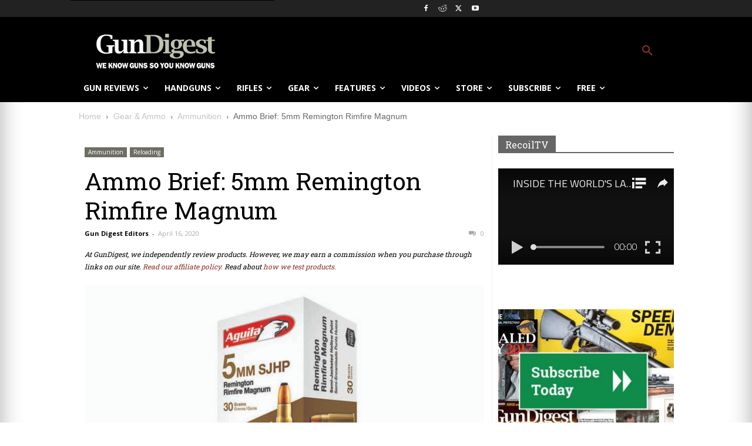

--- FILE ---
content_type: text/html; charset=utf-8
request_url: https://recoil.tv/playlist/gd-sidebar-player?autoplay=true&autoplayMuted=true&autoplayNext=true&embed=true
body_size: 9656
content:
<!DOCTYPE html><html class="ng-cloak" ng-app="unreel.fullscreen" ng-jq="jQuery" lang="en"><head><script>var otCcpaScript = document.createElement('script'),script1 = document.getElementsByTagName('script')[0];otCcpaScript.src = 'https://cookie-cdn.cookiepro.com/ccpa-optout-solution/v1/ccpa-optout.js';otCcpaScript.async = false;otCcpaScript.type = 'text/javascript';script1.parentNode.insertBefore(otCcpaScript, script1); window.otccpaooSettings = {layout: {dialogueLocation:"right",primaryColor: "#6aaae4",secondaryColor: "#ffffff",button:{primary:"#6aaae4", secondary:"#ffffff", } },dialogue: {email: {display:false,title:"",url:"",},lspa: {accepted:false,},phone: {display:false,title:"",url:"",},dsar: {display:false,title:"",url:"",},intro: { title:"Do Not Sell My Personal Information",description:"Exercise your consumer right to opt out.",}, privacyPolicy: {title:"",url:"", }, optOut: {title:"Personalized Advertisements",description:"Turning this off will opt you out of personalized advertisements on this website.",frameworks:["iab","gam"],}, location:"ca",confirmation: {text: "Confirm",}, } };

</script><base href="/"><meta charset="utf-8"><meta name="fragment" content="!"><title>RecoilTV</title><meta name="viewport" content="width=device-width, initial-scale=1"><meta name="description" content="{{ $root.metadata.description }}"><meta name="keywords" content="{{ $root.metadata.tags }}"><meta name="robots" content="noydir"><meta name="robots" content="noodp"><meta property="og:type" content="website"><meta property="og:site_name" content="recoiltv"><meta property="og:title" content="{{ $root.metadata.title }}"><meta property="og:url" content="{{ $root.metadata.url }}"><meta property="og:image" content="{{ $root.metadata.img }}"><meta property="og:image:width" content="480"><meta property="og:image:height" content="270"><meta property="og:description" content="{{ $root.metadata.description }}"><meta name="twitter:card" content="summary"><meta name="twitter:title" content="{{ $root.metadata.title }}"><meta name="twitter:url" content="{{ $root.metadata.url }}"><meta name="twitter:image" content="{{ $root.metadata.img }}"><meta name="twitter:description" content="{{ $root.metadata.description }}"><link rel="alternate" type="application/json+oembed" ng-href="{{ $root.metadata.oEmbedUrl || '' }}" title="{{ $root.metadata.oEmbedTitle || '' }}"><link rel="shortcut icon" href="https://media.unreel.me/prod/recoiltv/general/385e9e4f-b944-4ac6-b6b9-4b8f498c1039" type="image/png"><script>window.cssFallback = function(id, fallback) { document.getElementById(id).setAttribute('href', fallback); }</script><link rel="stylesheet" href="https://cdnjs.cloudflare.com/ajax/libs/font-awesome/4.7.0/css/font-awesome.min.css"><link rel="stylesheet" href="https://cdnjs.cloudflare.com/ajax/libs/toastr.js/2.1.2/toastr.min.css" id="cdn_toastr" onerror="cssFallback('cdn_toastr', '/vendor/toastr/toastr.min.css')"><link rel="stylesheet" href="https://cdnjs.cloudflare.com/ajax/libs/angularjs-slider/5.4.0/rzslider.min.css"><link rel="stylesheet" href="https://fonts.googleapis.com/css?family=Titillium+Web:200,300,400,600,700" type="text/css"><link rel="stylesheet" id="icons" href="https://assets.powr.com/powr-icons/style.css"><link rel="stylesheet" href="lib/angular-dropdowns/dist/angular-dropdowns.min.css"><link rel="stylesheet" href="https://vjs.zencdn.net/7.19.2/video-js.min.css"><link rel="stylesheet" href="https://cdnjs.cloudflare.com/ajax/libs/videojs-contrib-ads/6.6.5/videojs.ads.css"><link rel="stylesheet" href="https://cdnjs.cloudflare.com/ajax/libs/videojs-ima/1.8.0/videojs.ima.min.css"><link rel="stylesheet" href="prod/unreel-player/unreel-player-c050bb7a85.min.css"><link rel="stylesheet" href="lib/reset/reset.css"><link rel="stylesheet" href="https://maxcdn.bootstrapcdn.com/bootstrap/3.3.7/css/bootstrap.min.css"><link rel="stylesheet" href="/vendor/smartbanner.js/dist/smartbanner.min.css"><link rel="stylesheet" href="prod/css/dark-c262090367.css"><style type="text/css">::-moz-selection {
  background-color: #eb2226!important;
  color: #fff!important;
}

::selection {
  background-color: #eb2226!important;
  color: #fff!important;
}

.play-queue-module .icon-play {
  color: #fff!important;
}

.theme-bg-color,
.theme-bg-active-color.active,
.theme-bg-active-color:active,
.theme-hover-bg-color:hover,
.ur-btn-primary,
.ur-btn-toggle.active,
.ur-dropdown>.active>a,
.ur-dropdown>.active>a:active,
.ur-dropdown>.active>a:focus,
.urfs-desktop .btn-subscribe:hover,
.urpl-control .seek-bar-progress,
.rzslider .rz-bar.rz-selection,
.thumbrow-item .centered-text-block:hover,
.thumbrow-item .centered-text-block:focus,
.search-results .btns > div:hover,
.inner-search-imgbox:focus .btns > div,
.live-page .live-event .thumbnail-wrapper .live-date,
.movie-details.mobile-header .play-button,
.series-details.mobile-header .play-button,
.series-page .episodes .episode-list .episode-thumbnail .centered-block a:hover,
.load-more,
#didomi-notice-agree-button,
#didomi-notice-disagree-button,
.didomi-button-highlight
 {
  background-color: #eb2226!important;
  color: #fff!important;
}

.theme-border-color,
.theme-border-hover-color:hover,
.theme-border-hover-color:hover .border-color-hover-target,
.ur-btn-primary,
.line-title .line,
.btn-group button.active,
.curved-box.active,
.btn.btn-paypal-logo.selected,
.movie-page .header-tabs .header-tab.active,
.series-page .header-tabs .header-tab.active,
.search-results .btns div:hover,
.inner-search-imgbox:focus .btns > div,
.thumbrow-item .thumbrow-item-backdrop,
.thumbrow-item .centered-text-block:hover,
.thumbrow-item .centered-text-block:focus,
.series-page .series-details .seasons .btn-link.active,
.series-page .series-details .seasons .btn-link.active .arrow::before,
.series-page .series-details .seasons .btn-link.active .arrow,
.series-page .episode-list .episode-thumbnail:hover .thumbnail-backdrop,
.series-page .episode-list .episode-thumbnail:focus .thumbnail-backdrop,
.series-page .episodes .text-details .seasons li.active a,
.epg-page .epg-timeline .epg-schedule .epg-timebar,
.epg-page .epg-timeline .epg-schedule .epg-timebar .epg-timebar-icon,
.epg-page .epg-timeline .active .epg-entry-list,
.epg-page .epg-timeline .epg-current-time,
.series-page .episodes .episode-list .episode-thumbnail .centered-block a:hover {
  border-color: #eb2226!important;
}

.checkmark {
  background : #eb2226!important;
  color:#eb2226!important;
}

#sortingOptions {
  border :1px solid #eb2226!important;
  background-color: rgba(17,17,17,1);
  color: #eb2226!important;
}
#sortingOptions:focus-visible {
  border :1px solid #eb2226!important;
}
@media screen and (max-width: 1024px){
  #sortingOpt {
  border :1px solid #eb2226!important;
  background: rgba(17,17,17,1);
  color: #eb2226!important;
}
  #sortingOpt:focus {
  border: 1px solid #eb2226!important;
}
  #sortingOpt:focus-visible {
  outline: 1px solid #eb2226!important;
}
  .card-body{
  background-color: rgba(17,17,17,1);
  color: #eb2226!important;
}
  hr{
  border-top: 1px solid #eb2226!important;;
  }
}

.theme-color,
.theme-active-color.active,
.theme-active-color:active,
.theme-active-color.active .color-target,
.theme-active-color:active .color-target,
.theme-focus-color:focus,
.theme-hover-color:hover,
.theme-hover-color:hover .color-hover-target,
.theme-focus-color:focus .color-focus-target,
.btn-group button.active,
.control-bar .ur-btn-icon .active,
.page-cover .play-icon-btn:hover,
.play-queue-module .queue-box .play-icon-btn,
.rmb-button.active,
.text-blurb .title,
.text-blurb h2,
.ur-form-group .float-text,
.ur-form .float-text,
.unreel-players:hover .urpl-play-btn,
.urpl-btn-icon .active,
.urpl-control-bar .time-info .live,
.modal .footer-p,
.captions-wrapper .caption-select a.active,
#didomi-host a:not(.didomi-no-link-style) {
  color: #eb2226!important;
}

.ur-btn.ur-btn-main {
  border-color: #eb2226;
  color: #eb2226;
}
input:checked + .slider{
  background: #eb2226
}
.movie-page .movie-details .text-details .actions a.resume-button:hover .progress-border,
.series-page .series-details .text-details .actions a.resume-button:hover .progress-border{
  border-color: #fff!important;
}

.ur-btn.ur-btn-main:hover {
  background-color: #eb2226;
  color: #fff!important;
}

@media screen and (min-aspect-ratio: 11/10) {
  .ur-btn-basic:hover,
  .ur-btn-close:hover,
  .ur-btn-icon:hover {
    color: #eb2226;
  }
}

/* .bundle-list-group .bundle-list-group-item.selected */
.payment-cards-list .payment-cards-list-item.selected {
  border-left: 1px solid #eb2226!important;
  border-right: 1px solid #eb2226!important;
}

/* Search filter menu */
.bag {
  border: 1px solid #eb2226;
}
.icons{
  color:#eb2226;
}

/* overlay colors */
.urfs-overlay-container {
  background-color: rgba(17,17,17,1);
}
.icon-play-circle:before {
  color: #eb2226!important;
}
.urfs-desktop .urfs-overlay-container {
  background-color: rgba(17,17,17,1);
}
.discover-page .video-queue-list-container .scroller.scroller-right {
  background-image: -webkit-radial-gradient(55px 50%, 50px 40px, rgba(17,17,17,.9), rgba(17,17,17,0))!important;
  background-image: -moz-radial-gradient(55px 50%, 50px 40px, rgba(17,17,17,.9), rgba(17,17,17,0))!important;
  background-image: -o-radial-gradient(55px 50%, 50px 40px, rgba(17,17,17,.9), rgba(17,17,17,0))!important;
  background-image: radial-gradient(55px 50%, 50px 40px, rgba(17,17,17,.9), rgba(17,17,17,0))!important;
}
.discover-page .video-queue-list-container .scroller.scroller-left {
  background-image: -webkit-radial-gradient(10px 50%, 50px 40px, rgba(17,17,17,.9), rgba(17,17,17,0))!important;
  background-image: -moz-radial-gradient(10px 50%, 50px 40px, rgba(17,17,17,.9), rgba(17,17,17,0))!important;
  background-image: -o-radial-gradient(10px 50%, 50px 40px, rgba(17,17,17,.9), rgba(17,17,17,0))!important;
  background-image: radial-gradient(10px 50%, 50px 40px, rgba(17,17,17,.9), rgba(17,17,17,0))!important;
}

.theme-bg-color-and-grey {
  background-image: -webkit-linear-gradient(to top, #eb2226 50%, grey 50%);
  background-image: -moz-linear-gradient(to top, #eb2226 50%, grey 50%);
  background-image: -o-linear-gradient(to top, #eb2226 50%, grey 50%);
  background-image: linear-gradient(to top, #eb2226 50%, grey 50%);
}

//- .urfs-desktop .discover-page .channel-block .related-channels .related-channel {
//-   border-color: rgba(17,17,17,1)!important;
//- }

@media screen and (max-width: 768px) {
  .series-page .urfs-overlay .ur-container .episodes .seasons li.active a  {
    background-color: #eb2226!important;
    color: #fff!important;
  }
}</style><script>window.prerenderReady = false;</script><script>(function(d, t){ var g = d.createElement(t), s = d.getElementsByTagName(t)[0]; g.src = "https://gleam.io/XaqYj/trk.js"; s.parentNode.insertBefore(g, s);}(document, "script"));
</script><script type="text/javascript" data-vendor="googleana-4TXnJigR" async src="https://www.googletagmanager.com/gtag/js?id=G-3SZXWH7CFX"></script><script type="text/javascript" data-vendor="googleana-4TXnJigR">window.gtagEnabled = true;
window.dataLayer = window.dataLayer || [];
function gtag(){dataLayer.push(arguments);}
gtag('js', new Date());


var sessionUtms = {}

if (window.sessionStorage.utm) {
  sessionUtms = JSON.parse(window.sessionStorage.utm)
}
var gtagUtms = {}
var queryParams = new URLSearchParams(window.location.search)

if (sessionUtms.utm_id || queryParams.get('utm_id')) {
  gtagUtms.campaign_id = sessionUtms.utm_id ? sessionUtms.utm_id : queryParams.get('utm_id')
}

if (sessionUtms.utm_campaign || queryParams.get('utm_campaign')) {
  gtagUtms.campaign_name = sessionUtms.utm_campaign ? sessionUtms.utm_campaign : queryParams.get('utm_campaign')
}

if (sessionUtms.utm_name || queryParams.get('utm_name')) {
  gtagUtms.campaign_name = sessionUtms.utm_name ? sessionUtms.utm_name : queryParams.get('utm_name')
}

if (sessionUtms.utm_medium || queryParams.get('utm_medium')) {
  gtagUtms.campaign_medium = sessionUtms.utm_medium ? sessionUtms.utm_medium : queryParams.get('utm_medium')
}

if (sessionUtms.utm_source || queryParams.get('utm_source')) {
  gtagUtms.campaign_source = sessionUtms.utm_source ? sessionUtms.utm_source : queryParams.get('utm_source')
}

if (sessionUtms.utm_term || queryParams.get('utm_term')) {
  gtagUtms.campaign_term = sessionUtms.utm_term ? sessionUtms.utm_term : queryParams.get('utm_term')
}

if (sessionUtms.utm_content || queryParams.get('utm_content')) {
  gtagUtms.campaign_content = sessionUtms.utm_content ? sessionUtms.utm_content : queryParams.get('utm_content')
}

gtag('config', 'G-3SZXWH7CFX', gtagUtms);</script><script>var WC_pub = "341e1877-439c-1d20-3471-0a33bb2e3644"; var WC_param = "0";</script><script src="https://d1usx49nhcilp7.cloudfront.net/current/wowconnect.min.js"></script><script async="async" src="https://securepubads.g.doubleclick.net/tag/js/gpt.js"></script></head><body><h1 class="seo">RecoilTV</h1><article class="description seo">All the best video content for the 2A community from Recoil Magazine.
</article><script>var googletag = googletag || {};
googletag.cmd = googletag.cmd || [];
window.env = "https://ga-prod-api.powr.tv".replace('http:', location.protocol);
window.defaultPath = '//';
window.elasticHost = 'https://search.powr.tv/v1';
window.limelightCdn = 'https://epg.unreel.me';
window.baseImageUrl = '//prod-api.powr.tv/images/';
window.googleCaptchaKey = '6LeGyKUUAAAAAMXsDfCL4PUUEdGsAxTbMmIvz1cT';
window.stripePublishableKey = 'pk_live_9nUtnKEdK6jtFncysHHYFT3H'
window.stripeAccount = ''
window.authorizenetPublishableKey = {}
window.paypalUrl = 'https://www.paypal.com'
window.heartbeat = '{"intervalMs":2000,"url":"https://analytics-gateway-prod.powr.tv"}' 
</script><script>window.onload = function() {
  gapi.load('client', function() {
    gapi.client.setApiKey('AIzaSyDwiNr7J2FkWZ6AhzPrEjZIJy1y7ekjre0');
    gapi.client.load('urlshortener', 'v1',function() {});
  });
}
</script><script>function onloadCallback() {
  var recaptchaEl = document.getElementsByName('g-recaptcha-response')[0]
  if (!recaptchaEl) { return }
  recaptchaEl.setAttribute('aria-hidden', true);
  recaptchaEl.setAttribute('aria-label', 'do not use');
  recaptchaEl.setAttribute('aria-readonly', true);
  setTimeout(function () {
    _.each(document.getElementsByTagName('iframe'), function(item) {
    if(!item.title) {
     item.title = 'Ignore - recaptcha internal'
    }
  })
  }, 1000)
}</script><script src="https://www.google.com/recaptcha/api.js?onload=onloadCallback&amp;render=6LeGyKUUAAAAAMXsDfCL4PUUEdGsAxTbMmIvz1cT&amp;hl=en"></script><div class="main-backdrop ur-modal-backdrop" ng-class="mainBackdrop ? 'modal-open' : ''"><div class="centered-box"><div class="inner"><div class="loading-block valign text-center"><div class="loader"></div></div></div></div></div><div id="main-view" ui-view urfs-tv ng-class="{ 'no-cursor': $root.hideAll, 'urfs-landscape': $root.landscapeMode, 'urfs-embed': $root.embedMode, 'urfs-desktop': $root.desktop, 'urfs-tv': $root.tv, 'lite-mode': $root.liteMode }"></div><script src="https://cdnjs.cloudflare.com/ajax/libs/jquery/3.2.1/jquery.min.js"></script><script>window.jQuery || document.write('<script src="/vendor/jquery/dist/jquery.min.js"><\/script>');
</script><script src="https://cdnjs.cloudflare.com/ajax/libs/embedly-jquery/3.1.1/jquery.embedly.min.js"></script><script src="https://cdnjs.cloudflare.com/ajax/libs/moment.js/2.18.1/moment.min.js"></script><script>window.moment || document.write('<script src="/vendor/moment/min/moment.min.js"><\/script>');</script><script src="lib/countdown-2.6.0/countdown.min.js"></script><script src="https://cdnjs.cloudflare.com/ajax/libs/fastclick/1.0.6/fastclick.min.js"></script><script src="https://cdnjs.cloudflare.com/ajax/libs/clipboard.js/1.7.1/clipboard.min.js"></script><script src="https://cdnjs.cloudflare.com/ajax/libs/angular.js/1.6.4/angular.min.js"></script><script>window.angular || document.write('<script src="/vendor/angular/angular.min.js"><\/script>');</script><script src="https://cdnjs.cloudflare.com/ajax/libs/angular-ui-router/1.0.3/angular-ui-router.min.js"></script><script>(function() { try { window.angular.module('ui.router'); } catch (e) { return false; } return true; }()) || document.write('<script src="/vendor/angular-ui-router/release/angular-ui-router.min.js"><\/script>');</script><script src="https://cdnjs.cloudflare.com/ajax/libs/angular.js/1.6.4/angular-cookies.min.js"></script><script>(function() { try { window.angular.module('ngCookies'); } catch (e) { return false; } return true; }()) || document.write('<script src="/vendor/angular-cookies/angular-cookies.min.js"><\/script>');</script><script src="https://cdnjs.cloudflare.com/ajax/libs/elasticsearch/13.2.0/elasticsearch.angular.min.js"></script><script>(function() { try { window.angular.module('elasticsearch'); } catch (e) { return false; } return true; }()) || document.write('<script src="/vendor/elasticsearch/elasticsearch.angular.min.js"><\/script>');</script><script src="https://cdnjs.cloudflare.com/ajax/libs/toastr.js/2.1.2/toastr.min.js"></script><script>window.toastr || document.write('<script src="/vendor/toastr/toastr.min.js"><\/script>');</script><script src="https://cdnjs.cloudflare.com/ajax/libs/angularjs-slider/5.4.0/rzslider.min.js"></script><script src="https://cdn.jsdelivr.net/lodash/4.16.5/lodash.min.js"></script><script src="https://www.youtube.com/iframe_api"></script><script src="https://vjs.zencdn.net/7.19.2/video.min.js"></script><script src="https://cdn.pubnub.com/sdk/javascript/pubnub.8.4.0.min.js"></script><script src="https://imasdk.googleapis.com/js/sdkloader/ima3.js"></script><script src="https://imasdk.googleapis.com/js/sdkloader/ima3_dai.js"></script><script src="https://cdnjs.cloudflare.com/ajax/libs/dashjs/3.1.0/dash.all.min.js"></script><script src="https://cdnjs.cloudflare.com/ajax/libs/videojs-contrib-ads/6.6.5/videojs.ads.min.js"></script><script src="https://cdnjs.cloudflare.com/ajax/libs/videojs-contrib-dash/2.11.0/videojs-dash.min.js"></script><script src="https://unpkg.com/videojs-contrib-eme@3.7.0/dist/videojs-contrib-eme.min.js"></script><script src="https://cdnjs.cloudflare.com/ajax/libs/videojs-ima/2.1.0/videojs.ima.min.js"></script><script src="https://cdn.jsdelivr.net/npm/hls.js@0.12.4"></script><script src="lib/videojs-ttml/videojs-ttml.js"></script><script src="lib/can-autoplay-3.0.0/can-autoplay.min.js"></script><script src="lib/videojs-event-tracking/videojs-event-tracking.min.js"></script><script src="/vendor/ellipsis.js/ellipsis.min.js"></script><!-- script(src="https://content.jwplatform.com/libraries/k3jXTR3V.js")--><script src="https://cdnjs.cloudflare.com/ajax/libs/angular-ui-bootstrap/2.5.0/ui-bootstrap-tpls.min.js"></script><script>(function() { try { window.angular.module('ui.bootstrap'); } catch (e) { return false; } return true; }()) || document.write('<script src="/vendor/angular-bootstrap/ui-bootstrap-tpls.min.js"><\/script>');</script><script src="https://apis.google.com/js/api.js"></script><script src="https://cdnjs.cloudflare.com/ajax/libs/adblock-detect/1.0.5/index.min.js"></script><!-- script(src="//api.peer5.com/peer5.js?id=jh1thppl62ax8f6rjs53")--><!-- script(src="//api.peer5.com/peer5.videojs5.plugin.js")--><script src="https://cdnjs.cloudflare.com/ajax/libs/ng-fittext/4.2.3/ng-FitText.min.js"></script><script>window.embed=true;
</script><script src="prod/unreel-player/unreel-player-6d18b85624.min.js"></script><script src="prod/embed-unreel-fullscreen-a7e4b624a9.min.js"></script><script>angular.module('app.constants', [])
  .constant('SiteData', {"_id":"57d728beef92305575e07162","ads":{"source":{"android":{"name":"springserve","id":"669509","extras":{"app_store_url":"https%3A%2F%2Fapps.apple.com%2Fus%2Fapp%2Frecoiltv%2Fid1442187177","app_name":"RecoilTV","network_name":"RecoilTV","app_bundle":"1442187177","pod_ad_slots":"2","content_title":"[TITLE]","device_model":"[DEVICE_MODEL]","channel_name":"[CNAME]","content_series":"[SERIES_TITLE]","did":"[DEVICE_ID]","lmt":"[LAT]","content_genre":"[GENRE]","content_id":"[VID]","coppa":"[COPPA]","ic":"[CAT]","pod_max_dur":"120","w":"[WIDTH]"}},"androidtv":{"name":"ast","id":"1720829","extras":{"iu":"%2F205002847%2FRecoil_TV_ALL","sz":"1x1","output":"vast","wrap":"true","maxAds":"2","correlator":"[CB]","impl":"s","description_url":"[URL]","vid":"[VID]","tfcd":"0","npa":"0"}},"appletv":{"name":"ast","id":"1720829","extras":{"iu":"%2F205002847%2FRecoil_TV_ALL","sz":"1x1","output":"vast","wrap":"true","maxAds":"2","correlator":"[CB]","impl":"s","description_url":"[URL]","vid":"[VID]","tfcd":"0","npa":"0"}},"ios":{"name":"ast","id":"1720829","extras":{"iu":"%2F205002847%2FRecoil_TV_ALL","sz":"1x1","output":"vast","wrap":"true","maxAds":"2","correlator":"[CB]","impl":"s","description_url":"[URL]","vid":"[VID]","tfcd":"0","npa":"0"}},"roku":{"name":"ast","id":"1720829","extras":{"iu":"%2F205002847%2FRecoil_TV_ALL","sz":"1x1","output":"vast","wrap":"true","maxAds":"2","correlator":"[CB]","impl":"s","description_url":"[URL]","vid":"[VID]","tfcd":"0","npa":"0"}},"web":{"name":"springserve","id":"669509","extras":{"url":"[REF]","content_title":"[TITLE]","device_model":"[DEVICE_MODEL]","channel_name":"[CNAME]","content_series":"[SERIES_TITLE]","content_genre":"[GENRE]","content_id":"[VID]","coppa":"[COPPA]","ic":"[CAT]","network_name":"RecoilTV","pod_max_dur":"120","pod_ad_slots":"1"}},"webMobile":{"id":"669509","name":"springserve","extras":{"url":"[REF]","content_title":"[TITLE]","device_model":"[DEVICE_MODEL]","channel_name":"[CNAME]","content_series":"[SERIES_TITLE]","content_genre":"[GENRE]","content_id":"[VID]","coppa":"[COPPA]","ic":"[CAT]","network_name":"RecoilTV","pod_max_dur":"120","pod_ad_slots":"1"}}},"frequency":[0],"offsets":[0],"enabled":true,"status":"approved","detect":true,"gumgum":[],"kargo":[]},"adBanners":{"web":{"enabled":true,"id":"/205002847/Recoil_TV_ALL","refresh":90,"slot":"div-gpt-ad-1552952989946-0","sz":"468x70","type":"googletag"},"webMobile":{"enabled":false,"id":"/205002847/Recoil_TV_ALL","refresh":90,"slot":"div-gpt-ad-1552952989946-0","sz":"320x50","type":"googletag"}},"aiMetadataExtraction":{"videos":false,"episodes":false,"extras":false},"badges":{"thumbnails":[{"_id":"6308e6be119ad3000bb0c8ea","url":"https://media.unreel.me/prod/recoiltv/badges/17f72149-f765-4b2b-a148-2fcd73470dd3","label":"We Knife"}]},"appPlatforms":{"android":{"deepLink":{"fingerprintId":["36:C6:64:D4:DB:2C:7E:87:7A:5E:31:73:AC:6C:F2:59:57:12:7B:EA:31:CE:E2:28:2C:C0:A9:6D:2E:F1:C1:14"],"enabled":true,"packageName":"co.unreel.recoiltv"},"store":{"enabled":true,"developer":"TEN: Publishing Media, LLC","icon":"//lh3.googleusercontent.com/fx3VFJuESILGrWBLpwXOleKY8mfvlZGS95Q28cc98E6ugbX5lCdO2lZp4lBYL5uzPwI=w340","title":"RecoilTV","url":"https://play.google.com/store/apps/details?id=co.unreel.recoiltv"}},"ios":{"deepLink":{"enabled":true,"appId":"4MZ33QZ3SJ.com.ten.recoiltv","appUrl":"https://apps.apple.com/app/id1442187177"},"store":{"enabled":true,"developer":"CMG West, LLC","icon":"https://is3-ssl.mzstatic.com/image/thumb/Purple113/v4/7d/f4/f7/7df4f72e-7b37-29e6-8cad-7d320c88558b/source/512x512bb.jpg","title":"RecoilTV","url":"https://apps.apple.com/us/app/recoiltv/id1442187177?uo=4"}},"piano":{"enabled":false,"usePianoID":false}},"drm":{"fairplay":{"version":"com.apple.fps"},"enabled":false},"general":{"embed":{"skipRequiresLogin":false},"colors":{"theme":"dark","solidOverlay":true,"accent":"#eb2226","accentFont":"white","accentColorFont":"#eb2226","overlay":{"rgbaSolid":"rgba(17,17,17,1)","rgba":"rgba(17,17,17,1)","rgbaClear":"rgba(17,17,17,0)","rgba5":"rgba(17,17,17,.5)","rgba9":"rgba(17,17,17,.9)"}},"social":{"facebook":"https://www.facebook.com/Recoil.gun.lifestyle","youtube":"https://www.youtube.com/user/RECOILweb","instagram":"https://www.instagram.com/recoilmagazine"},"stillWatching":{"enabled":false,"inactivityTimeout":10800,"promptTimeout":1800},"liveChat":{"liveEvents":true,"liveGuide":true},"mailchimp":{"apiKey":null,"listId":null},"watchparty":{"movies":true,"series":true,"liveEvents":true},"wowyow":{"wcPub":"341e1877-439c-1d20-3471-0a33bb2e3644"},"description":"All the best video content for the 2A community from Recoil Magazine.","title":"RecoilTV","logo":"https://media.unreel.me/prod/recoiltv/general/7825e3de-dbb5-4caf-8c3f-c7e019ab7ddc","shareImg":"https://media.unreel.me/prod/recoiltv/general/39bd2b63-0c71-480e-8653-e212e669e377","logoFormat":"rectangle20","defaultChannel":"RECOILTV_GENERAL","defaultPage":"W42e12sd11YdSQn5|57d728bfef92305575e07164","favicon":"https://media.unreel.me/prod/recoiltv/general/385e9e4f-b944-4ac6-b6b9-4b8f498c1039","hideRightModule":true,"widgetOrder":[{"id":1,"enabled":true,"_id":"670ea26dc82ac1d5378bc09b"},{"id":2,"enabled":true,"_id":"670ea26dc82ac1d5378bc09c"},{"id":3,"enabled":false,"_id":"670ea26dc82ac1d5378bc09d"},{"id":5,"enabled":true,"_id":"670ea26dc82ac1d5378bc09e"},{"id":4,"enabled":true,"_id":"670ea26dc82ac1d5378bc09f"},{"id":6,"enabled":true,"_id":"670ea26dc82ac1d5378bc0a0"},{"id":7,"enabled":true,"_id":"670ea26dc82ac1d5378bc0a1"}],"defaultVideoAccessType":"unlisted","stretchToFill":false,"backgroundPlay":false,"hideLeftModule":false,"hideVideoViews":true,"privacyPolicy":"https://www.recoilweb.com/privacy","tos":"https://www.recoilweb.com/terms","privacyTextUrl":"https://www.recoilweb.com/wp-content/uploads/2024/01/Recoilweb-Privacy-Policy.txt","tosTextUrl":"https://www.recoilweb.com/wp-content/uploads/2024/01/Recoilweb-Terms-and-Conditions.txt","chatLimit":null,"chatThreshold":null,"globalMonetization":false,"defaultTvTab":"vod","exactPublishedDate":false},"geofencing":[],"layout":{"leftMenu":[{"enabled":true,"icon":"icon-videos-o","label":"Discover","order":1,"tabs":[{"order":1,"enabled":true,"label":"Recoil TV","template":"discover","url":"recoil-tv","_id":"57d728bfef92305575e07164"}],"type":"overlay-toggle","url":"discover","_id":"W42e12sd11YdSQn5"},{"enabled":true,"icon":"icon-view-thumb","label":"Directory","order":2,"tabs":[{"order":1,"enabled":true,"label":"Directory","template":"directory","url":"directory-2","_id":"5a93b3100f83a68839a1cac5"}],"type":"overlay-toggle","url":"directory-2","_id":"n538uyAh9lnWbUv1"},{"order":4,"enabled":true,"label":"Back to RecoilWeb","icon":"icon-exit","type":"link","linkUrl":"http://www.recoilweb.com/","_id":"Ve7IJAPu7BrSlJcm"},{"enabled":true,"icon":"icon-info-o","label":"About","order":5,"tabs":[{"order":1,"enabled":true,"label":"About","template":"about","url":"about","_id":"57d728bfef92305575e07165"}],"type":"overlay-toggle","url":"about","_id":"RMB00E2RbW3mDMQi"},{"order":6,"enabled":true,"label":"Training Tuneups","icon":"icon-videos-o","type":"channel","channelId":"TRAINING-TUNEUPS","_id":"je74w95rphEPIqnZ"},{"order":7,"enabled":true,"label":"Gun Room","icon":"icon-videos-o","type":"channel","channelId":"GUN-ROOM","_id":"v6IfsgXFIT2kmjp0"},{"channelId":"CARNIVORE","enabled":true,"icon":"icon-videos-o","label":"Carnivore","order":8,"type":"channel","_id":"iDJXVgxgHqAgfZUz"},{"type":"channel","order":9,"label":"Mail Call","icon":"icon-videos-o","enabled":true,"channelId":"MAIL-CALL","_id":"0mAE8Km8EnZlC8jA"},{"channelId":"FIRST-LOOK","enabled":true,"icon":"icon-videos-o","label":"First Look","order":10,"type":"channel","_id":"m3DA7yyRCA1Fw1ib"},{"channelId":"FULL-AUTOFRIDAY","enabled":true,"icon":"icon-videos-o","label":"Full Auto Friday","order":11,"type":"channel","_id":"dFWiENoIFNvPRqvP"},{"channelId":"TRANSPORT","enabled":true,"icon":"icon-videos-o","label":"Transport","order":12,"type":"channel","_id":"ZwWxisvsXv4UImKd"},{"channelId":"MUSA","enabled":true,"icon":"icon-videos-o","label":"Made in the USA","order":13,"type":"channel","_id":"tzD99p9vqKyhP9vS"},{"channelId":"SHTFOFFGRID","enabled":true,"icon":"icon-videos-o","label":"OFFGRID","order":14,"type":"channel","_id":"o6REpaP7yyf2O7Cs"},{"channelId":"INDUSTRY-SHORT-FILMS","enabled":true,"icon":"icon-videos-o","label":"RECOIL Direct","order":15,"type":"channel","_id":"jF652LyPcq0gRLex"},{"channelId":"RECOIL-EVENTS","enabled":true,"icon":"icon-videos-o","label":"RECOIL Events","order":16,"type":"channel","_id":"1gkAJRXSOFX1w8Ju"},{"channelId":"BIG-DADDY-UNLIMITED","enabled":true,"icon":"icon-videos-o","label":"Big Daddy Unlimited","order":17,"type":"channel","_id":"4VXGhjMKEUv3cdDU"},{"channelId":"GUN-DIGEST-TV","enabled":true,"icon":"icon-videos-o","label":"Gun Digest TV","order":18,"type":"channel","_id":"pbyJ1Wn7gG0PKHDd"},{"channelId":"RECOILWEB","enabled":true,"icon":"icon-videos-o","label":"RECOILweb","order":19,"type":"channel","_id":"rKPSrxGtYN6IXIyi"},{"channelId":"SURVIVAL-DISPATCH","enabled":true,"icon":"icon-videos-o","label":"Survival Dispatch","order":20,"type":"channel","_id":"dOEZmJq8fiLcaTRu"},{"channelId":"NASGW","enabled":true,"icon":"icon-videos-o","label":"NASGW","order":21,"type":"channel","_id":"BPmV1NzcVdtj0owN"},{"channelId":"NRA-ANNUAL-MEETING-2019","enabled":true,"icon":"icon-videos-o","label":"NRA Annual Meetings Expo Archives","order":22,"type":"channel","_id":"wKFGEaWab6KNIaIz"},{"channelId":"NRA-ROAD-SHOW-2020","enabled":true,"icon":"icon-videos-o","label":"RECOILtv NRA Road Show 2020","order":23,"type":"channel","_id":"iPKJFXeAZlFh13UV"},{"channelId":"SHOT-SHOW-2019","enabled":true,"icon":"icon-videos-o","label":"SHOT Show Expo Archives","order":24,"type":"channel","_id":"KOBJoyGUB2ZeBR6Z"},{"channelId":"SHOT-SHOW-2020","enabled":true,"icon":"icon-videos-o","label":"SHOT Show 2020","order":25,"type":"channel","_id":"ILNknbc6Bnp27Ldb"},{"channelId":"GUNDIGESTTV-ALL-ACCESS","enabled":true,"icon":"icon-videos-o","label":"Gun Digest TV Expo Archives","order":26,"type":"channel","_id":"1Z5HDYGYtvREn8E1"},{"channelId":"VIRTUAL-BLADE-SHOW-2020","enabled":true,"icon":"icon-videos-o","label":"Virtual Blade Show 2020","order":27,"type":"channel","_id":"la6vVa1gKFREcOM6"},{"channelId":"12-DAYS-OF-CHRISTMAS","enabled":true,"icon":"icon-videos-o","label":"12 Days of Christmas","order":28,"type":"channel","_id":"DcCwcL0YysFCmfYt"}]},"mediaConfig":{"gif":{"logo":{"assetId":"580822449feb9f38a63d23a1","position":"bottom-right","offsetX":5,"offsetY":5}},"reel":{"logo":{"assetId":"5808225e9feb9f38a63d23a2","offsetX":5,"offsetY":5}}},"oauthApps":{"facebook":{"enabled":false}},"perms":{"showBillingInfoAlert":false,"firebase":false,"heartbeat":false,"accessScheduling":true,"adBanners":true,"aiMetadataExtraction":false,"allowGifts":false,"allowProducts":false,"ageGate":false,"allowAvalara":false,"allowBulkEpisodeMove":false,"allowPasscode":false,"altResumeStyle":false,"argoid":false,"bbfc":false,"chatroll":false,"discoverCarousel":true,"discoverV2":false,"disableContentSharing":false,"download":false,"downloadOnApp":false,"epg":false,"epgAdmin":false,"exportAll":false,"externalStreams":false,"externalUrls":false,"funnels":false,"geoblock":false,"hideAuth":false,"hideComments":false,"hideChat":true,"hideEmbeds":false,"hideGifCreator":false,"hideUserDOB":false,"hideUserGender":false,"hybridAvodSvod":false,"ingestedOnly":true,"live":true,"modernTheme":false,"movies":false,"oneActiveSub":false,"oneTrialPerUser":false,"pio":false,"playlist":true,"rentals":false,"rudimentaryGenders":false,"selfDelete":true,"storeWebhookEvents":false,"series":true,"seriesNetworkShare":true,"seriesEpisodesUploadedOrderAtFirst":false,"subtitles":false,"dynamicEpisodes":true,"dynamicAll":false,"logoAndColor":true,"swapLogin":false,"activateToLogin":false,"syndicatedAnalytics":false,"watchParty":false,"watchList":true,"whitelabel":true,"wysiwyg":true,"userAnalytics":false,"videoApi":false,"theta":false,"slowModeChat":false,"search":true,"gumgum":false,"kargo":false,"manualOrderLiveChannels":false},"privacy":{"ketch":{"apps":[],"dataSubjectTypeCodes":[]},"didomi":"","didomiAppNotices":[],"didomiExclusionList":[]},"searchOptions":{"movies":false,"series":true,"videos":true,"moments":true,"events":false,"episodes":true},"gatewayOptions":{"authorizeNetGateway":false},"status":"VERIFIED","trackers":{"googleAnalyticsId":"G-3SZXWH7CFX","facebookPixels":[],"gleam":"XaqYj"},"tv":{"defaultTvPage":"W42e12sd11YdSQn5|57d728bfef92305575e07164","profileEnabled":true,"enabled":true,"splash":"https://media.unreel.me/prod/admin/tv/bff75078-7800-4cd2-b749-8e22cb5e9c49","epgOnly":false},"uid":"recoiltv","publishableKeys":{"stripe":{},"authorizenet":{}},"ip":"3.133.89.82","smartBanners":{"android_enabled":true,"android_developer":"TEN: Publishing Media, LLC","android_icon":"//lh3.googleusercontent.com/fx3VFJuESILGrWBLpwXOleKY8mfvlZGS95Q28cc98E6ugbX5lCdO2lZp4lBYL5uzPwI=w340","android_title":"RecoilTV","android_url":"https://play.google.com/store/apps/details?id=co.unreel.recoiltv","ios_enabled":true,"ios_developer":"CMG West, LLC","ios_icon":"https://is3-ssl.mzstatic.com/image/thumb/Purple113/v4/7d/f4/f7/7df4f72e-7b37-29e6-8cad-7d320c88558b/source/512x512bb.jpg","ios_title":"RecoilTV","ios_url":"https://apps.apple.com/us/app/recoiltv/id1442187177?uo=4","platforms":"android,ios"}});
</script></body></html>

--- FILE ---
content_type: text/html; charset=UTF-8
request_url: https://recoil.tv/main/mainEmbed.html
body_size: 974
content:
<div class="fullscreen-wrapper" ng-mousemove="vm.changeDisplayMode()" ng-keydown="vm.changeDisplayMode()" ng-mouseleave="vm.onMouseLeave()" ng-class="{ overlay: vm.isEmbedOverlayMode(), 'has-queue': vm.State.embed.queue, 'epg-mode': vm.State.epgMode }"><div id="fullscreen-container" ng-class="{ 'cinema-mode': vm.cinemaMode, 'overlay-mode': vm.overlayMode, transparent: vm.State.embed.transparent }"><div class="unreel-player-wrapper" urfs-maximizer="urfs-maximizer"><ur-player ng-class="{ 'urpl-hide-controls': vm.cinemaMode }" player="vm.player" options="vm.options" player-id="main" track-key-events="!vm.overlayMode"></ur-player><div class="video-popup-wrapper ur-modal-backdrop"></div></div><urfs-pad-banner-video ng-class="{ endcard: vm.State.blankVideo }"></urfs-pad-banner-video><urem-floating-actions ng-hide="vm.adActive || vm.State.epgMode"></urem-floating-actions></div><ui-view></ui-view><urem-play-queue ng-if="::vm.State.embed.queue"></urem-play-queue></div>

--- FILE ---
content_type: text/html; charset=UTF-8
request_url: https://recoil.tv/main/mainEmbed.html
body_size: 974
content:
<div class="fullscreen-wrapper" ng-mousemove="vm.changeDisplayMode()" ng-keydown="vm.changeDisplayMode()" ng-mouseleave="vm.onMouseLeave()" ng-class="{ overlay: vm.isEmbedOverlayMode(), 'has-queue': vm.State.embed.queue, 'epg-mode': vm.State.epgMode }"><div id="fullscreen-container" ng-class="{ 'cinema-mode': vm.cinemaMode, 'overlay-mode': vm.overlayMode, transparent: vm.State.embed.transparent }"><div class="unreel-player-wrapper" urfs-maximizer="urfs-maximizer"><ur-player ng-class="{ 'urpl-hide-controls': vm.cinemaMode }" player="vm.player" options="vm.options" player-id="main" track-key-events="!vm.overlayMode"></ur-player><div class="video-popup-wrapper ur-modal-backdrop"></div></div><urfs-pad-banner-video ng-class="{ endcard: vm.State.blankVideo }"></urfs-pad-banner-video><urem-floating-actions ng-hide="vm.adActive || vm.State.epgMode"></urem-floating-actions></div><ui-view></ui-view><urem-play-queue ng-if="::vm.State.embed.queue"></urem-play-queue></div>

--- FILE ---
content_type: text/html; charset=utf-8
request_url: https://www.google.com/recaptcha/api2/anchor?ar=1&k=6LeGyKUUAAAAAMXsDfCL4PUUEdGsAxTbMmIvz1cT&co=aHR0cHM6Ly9yZWNvaWwudHY6NDQz&hl=en&v=naPR4A6FAh-yZLuCX253WaZq&size=invisible&anchor-ms=20000&execute-ms=15000&cb=marji6ur7vx3
body_size: 44888
content:
<!DOCTYPE HTML><html dir="ltr" lang="en"><head><meta http-equiv="Content-Type" content="text/html; charset=UTF-8">
<meta http-equiv="X-UA-Compatible" content="IE=edge">
<title>reCAPTCHA</title>
<style type="text/css">
/* cyrillic-ext */
@font-face {
  font-family: 'Roboto';
  font-style: normal;
  font-weight: 400;
  src: url(//fonts.gstatic.com/s/roboto/v18/KFOmCnqEu92Fr1Mu72xKKTU1Kvnz.woff2) format('woff2');
  unicode-range: U+0460-052F, U+1C80-1C8A, U+20B4, U+2DE0-2DFF, U+A640-A69F, U+FE2E-FE2F;
}
/* cyrillic */
@font-face {
  font-family: 'Roboto';
  font-style: normal;
  font-weight: 400;
  src: url(//fonts.gstatic.com/s/roboto/v18/KFOmCnqEu92Fr1Mu5mxKKTU1Kvnz.woff2) format('woff2');
  unicode-range: U+0301, U+0400-045F, U+0490-0491, U+04B0-04B1, U+2116;
}
/* greek-ext */
@font-face {
  font-family: 'Roboto';
  font-style: normal;
  font-weight: 400;
  src: url(//fonts.gstatic.com/s/roboto/v18/KFOmCnqEu92Fr1Mu7mxKKTU1Kvnz.woff2) format('woff2');
  unicode-range: U+1F00-1FFF;
}
/* greek */
@font-face {
  font-family: 'Roboto';
  font-style: normal;
  font-weight: 400;
  src: url(//fonts.gstatic.com/s/roboto/v18/KFOmCnqEu92Fr1Mu4WxKKTU1Kvnz.woff2) format('woff2');
  unicode-range: U+0370-0377, U+037A-037F, U+0384-038A, U+038C, U+038E-03A1, U+03A3-03FF;
}
/* vietnamese */
@font-face {
  font-family: 'Roboto';
  font-style: normal;
  font-weight: 400;
  src: url(//fonts.gstatic.com/s/roboto/v18/KFOmCnqEu92Fr1Mu7WxKKTU1Kvnz.woff2) format('woff2');
  unicode-range: U+0102-0103, U+0110-0111, U+0128-0129, U+0168-0169, U+01A0-01A1, U+01AF-01B0, U+0300-0301, U+0303-0304, U+0308-0309, U+0323, U+0329, U+1EA0-1EF9, U+20AB;
}
/* latin-ext */
@font-face {
  font-family: 'Roboto';
  font-style: normal;
  font-weight: 400;
  src: url(//fonts.gstatic.com/s/roboto/v18/KFOmCnqEu92Fr1Mu7GxKKTU1Kvnz.woff2) format('woff2');
  unicode-range: U+0100-02BA, U+02BD-02C5, U+02C7-02CC, U+02CE-02D7, U+02DD-02FF, U+0304, U+0308, U+0329, U+1D00-1DBF, U+1E00-1E9F, U+1EF2-1EFF, U+2020, U+20A0-20AB, U+20AD-20C0, U+2113, U+2C60-2C7F, U+A720-A7FF;
}
/* latin */
@font-face {
  font-family: 'Roboto';
  font-style: normal;
  font-weight: 400;
  src: url(//fonts.gstatic.com/s/roboto/v18/KFOmCnqEu92Fr1Mu4mxKKTU1Kg.woff2) format('woff2');
  unicode-range: U+0000-00FF, U+0131, U+0152-0153, U+02BB-02BC, U+02C6, U+02DA, U+02DC, U+0304, U+0308, U+0329, U+2000-206F, U+20AC, U+2122, U+2191, U+2193, U+2212, U+2215, U+FEFF, U+FFFD;
}
/* cyrillic-ext */
@font-face {
  font-family: 'Roboto';
  font-style: normal;
  font-weight: 500;
  src: url(//fonts.gstatic.com/s/roboto/v18/KFOlCnqEu92Fr1MmEU9fCRc4AMP6lbBP.woff2) format('woff2');
  unicode-range: U+0460-052F, U+1C80-1C8A, U+20B4, U+2DE0-2DFF, U+A640-A69F, U+FE2E-FE2F;
}
/* cyrillic */
@font-face {
  font-family: 'Roboto';
  font-style: normal;
  font-weight: 500;
  src: url(//fonts.gstatic.com/s/roboto/v18/KFOlCnqEu92Fr1MmEU9fABc4AMP6lbBP.woff2) format('woff2');
  unicode-range: U+0301, U+0400-045F, U+0490-0491, U+04B0-04B1, U+2116;
}
/* greek-ext */
@font-face {
  font-family: 'Roboto';
  font-style: normal;
  font-weight: 500;
  src: url(//fonts.gstatic.com/s/roboto/v18/KFOlCnqEu92Fr1MmEU9fCBc4AMP6lbBP.woff2) format('woff2');
  unicode-range: U+1F00-1FFF;
}
/* greek */
@font-face {
  font-family: 'Roboto';
  font-style: normal;
  font-weight: 500;
  src: url(//fonts.gstatic.com/s/roboto/v18/KFOlCnqEu92Fr1MmEU9fBxc4AMP6lbBP.woff2) format('woff2');
  unicode-range: U+0370-0377, U+037A-037F, U+0384-038A, U+038C, U+038E-03A1, U+03A3-03FF;
}
/* vietnamese */
@font-face {
  font-family: 'Roboto';
  font-style: normal;
  font-weight: 500;
  src: url(//fonts.gstatic.com/s/roboto/v18/KFOlCnqEu92Fr1MmEU9fCxc4AMP6lbBP.woff2) format('woff2');
  unicode-range: U+0102-0103, U+0110-0111, U+0128-0129, U+0168-0169, U+01A0-01A1, U+01AF-01B0, U+0300-0301, U+0303-0304, U+0308-0309, U+0323, U+0329, U+1EA0-1EF9, U+20AB;
}
/* latin-ext */
@font-face {
  font-family: 'Roboto';
  font-style: normal;
  font-weight: 500;
  src: url(//fonts.gstatic.com/s/roboto/v18/KFOlCnqEu92Fr1MmEU9fChc4AMP6lbBP.woff2) format('woff2');
  unicode-range: U+0100-02BA, U+02BD-02C5, U+02C7-02CC, U+02CE-02D7, U+02DD-02FF, U+0304, U+0308, U+0329, U+1D00-1DBF, U+1E00-1E9F, U+1EF2-1EFF, U+2020, U+20A0-20AB, U+20AD-20C0, U+2113, U+2C60-2C7F, U+A720-A7FF;
}
/* latin */
@font-face {
  font-family: 'Roboto';
  font-style: normal;
  font-weight: 500;
  src: url(//fonts.gstatic.com/s/roboto/v18/KFOlCnqEu92Fr1MmEU9fBBc4AMP6lQ.woff2) format('woff2');
  unicode-range: U+0000-00FF, U+0131, U+0152-0153, U+02BB-02BC, U+02C6, U+02DA, U+02DC, U+0304, U+0308, U+0329, U+2000-206F, U+20AC, U+2122, U+2191, U+2193, U+2212, U+2215, U+FEFF, U+FFFD;
}
/* cyrillic-ext */
@font-face {
  font-family: 'Roboto';
  font-style: normal;
  font-weight: 900;
  src: url(//fonts.gstatic.com/s/roboto/v18/KFOlCnqEu92Fr1MmYUtfCRc4AMP6lbBP.woff2) format('woff2');
  unicode-range: U+0460-052F, U+1C80-1C8A, U+20B4, U+2DE0-2DFF, U+A640-A69F, U+FE2E-FE2F;
}
/* cyrillic */
@font-face {
  font-family: 'Roboto';
  font-style: normal;
  font-weight: 900;
  src: url(//fonts.gstatic.com/s/roboto/v18/KFOlCnqEu92Fr1MmYUtfABc4AMP6lbBP.woff2) format('woff2');
  unicode-range: U+0301, U+0400-045F, U+0490-0491, U+04B0-04B1, U+2116;
}
/* greek-ext */
@font-face {
  font-family: 'Roboto';
  font-style: normal;
  font-weight: 900;
  src: url(//fonts.gstatic.com/s/roboto/v18/KFOlCnqEu92Fr1MmYUtfCBc4AMP6lbBP.woff2) format('woff2');
  unicode-range: U+1F00-1FFF;
}
/* greek */
@font-face {
  font-family: 'Roboto';
  font-style: normal;
  font-weight: 900;
  src: url(//fonts.gstatic.com/s/roboto/v18/KFOlCnqEu92Fr1MmYUtfBxc4AMP6lbBP.woff2) format('woff2');
  unicode-range: U+0370-0377, U+037A-037F, U+0384-038A, U+038C, U+038E-03A1, U+03A3-03FF;
}
/* vietnamese */
@font-face {
  font-family: 'Roboto';
  font-style: normal;
  font-weight: 900;
  src: url(//fonts.gstatic.com/s/roboto/v18/KFOlCnqEu92Fr1MmYUtfCxc4AMP6lbBP.woff2) format('woff2');
  unicode-range: U+0102-0103, U+0110-0111, U+0128-0129, U+0168-0169, U+01A0-01A1, U+01AF-01B0, U+0300-0301, U+0303-0304, U+0308-0309, U+0323, U+0329, U+1EA0-1EF9, U+20AB;
}
/* latin-ext */
@font-face {
  font-family: 'Roboto';
  font-style: normal;
  font-weight: 900;
  src: url(//fonts.gstatic.com/s/roboto/v18/KFOlCnqEu92Fr1MmYUtfChc4AMP6lbBP.woff2) format('woff2');
  unicode-range: U+0100-02BA, U+02BD-02C5, U+02C7-02CC, U+02CE-02D7, U+02DD-02FF, U+0304, U+0308, U+0329, U+1D00-1DBF, U+1E00-1E9F, U+1EF2-1EFF, U+2020, U+20A0-20AB, U+20AD-20C0, U+2113, U+2C60-2C7F, U+A720-A7FF;
}
/* latin */
@font-face {
  font-family: 'Roboto';
  font-style: normal;
  font-weight: 900;
  src: url(//fonts.gstatic.com/s/roboto/v18/KFOlCnqEu92Fr1MmYUtfBBc4AMP6lQ.woff2) format('woff2');
  unicode-range: U+0000-00FF, U+0131, U+0152-0153, U+02BB-02BC, U+02C6, U+02DA, U+02DC, U+0304, U+0308, U+0329, U+2000-206F, U+20AC, U+2122, U+2191, U+2193, U+2212, U+2215, U+FEFF, U+FFFD;
}

</style>
<link rel="stylesheet" type="text/css" href="https://www.gstatic.com/recaptcha/releases/naPR4A6FAh-yZLuCX253WaZq/styles__ltr.css">
<script nonce="_9yCwQJ14E-q2TsdwClCOw" type="text/javascript">window['__recaptcha_api'] = 'https://www.google.com/recaptcha/api2/';</script>
<script type="text/javascript" src="https://www.gstatic.com/recaptcha/releases/naPR4A6FAh-yZLuCX253WaZq/recaptcha__en.js" nonce="_9yCwQJ14E-q2TsdwClCOw">
      
    </script></head>
<body><div id="rc-anchor-alert" class="rc-anchor-alert"></div>
<input type="hidden" id="recaptcha-token" value="[base64]">
<script type="text/javascript" nonce="_9yCwQJ14E-q2TsdwClCOw">
      recaptcha.anchor.Main.init("[\x22ainput\x22,[\x22bgdata\x22,\x22\x22,\[base64]/[base64]/[base64]/eihOLHUpOkYoTiwwLFt3LDIxLG1dKSxwKHUsZmFsc2UsTixmYWxzZSl9Y2F0Y2goYil7ayhOLDI5MCk/[base64]/[base64]/Sy5MKCk6Sy5UKSxoKS1LLlQsYj4+MTQpPjAsSy51JiYoSy51Xj0oSy5vKzE+PjIpKihiPDwyKSksSy5vKSsxPj4yIT0wfHxLLlYsbXx8ZClLLko9MCxLLlQ9aDtpZighZClyZXR1cm4gZmFsc2U7aWYoaC1LLkg8KEsuTj5LLkYmJihLLkY9Sy5OKSxLLk4tKE4/MjU1Ono/NToyKSkpcmV0dXJuIGZhbHNlO3JldHVybiEoSy52PSh0KEssMjY3LChOPWsoSywoSy50TD11LHo/NDcyOjI2NykpLEsuQSkpLEsuUC5wdXNoKFtKRCxOLHo/[base64]/[base64]/bmV3IFhbZl0oQlswXSk6Vz09Mj9uZXcgWFtmXShCWzBdLEJbMV0pOlc9PTM/bmV3IFhbZl0oQlswXSxCWzFdLEJbMl0pOlc9PTQ/[base64]/[base64]/[base64]/[base64]/[base64]\\u003d\\u003d\x22,\[base64]\\u003d\x22,\x22wrbCpht2w4jCihnCnAJuw7TDljwhCsOYw7XCuzrDkgxCwqYvw67CtMKKw5ZlOWN8AcKdHMKpE8O4wqNWw5zCqsKvw5E6Nh8TG8KrGgYtKGA8wqPDlSjCuhtLcxALw6bCnzZkw5fCj3l/[base64]/[base64]/Dp8KPwp/DiMOzwr7Dl8KmMS0bw48hCcOmIlnDj8K6w7tSw43Cs8OnEMOBwqvCkGYRwpnCucOxw6lqDAxlwrvDocKidzVzXGTDt8O2wo7DgydvLcK/wpXDjcO4wrjCj8K+LwjDhEzDrsOTKsOYw7hsQHE6YTjDj1pxwrnDr2pwfcOXwozCicOuejsRwpYmwp/DtR/DnHcJwqEHXsOICRFhw4DDmV7CjRNIbXjCkzR/[base64]/[base64]/[base64]/JxpRJcK+w6hFNsO6axocNE0/A8KFR8OFwoMkw7Ydwot7V8OZcsOeIcKzS2rCjhVrw7BYw4vCsMKYYwVJfcO7wqRyCh/[base64]/[base64]/CkcKcw4MSw5ltwpoQTcOAWcKXw4HDgsO4wpI3I8Kjw5pzwpfCrcOGBMOCwrpnwp4WZ1NiKCohwrvCh8KMQsKPw5YEw5bDksKgMcOpw6zCvxDCtQvDhTsUwoEMIsOBwpDDkcKkw63DjTHDsQ4gG8KEXRVow5jDhcKJTsO6w6RMw7pEwq/[base64]/[base64]/CvmXDqcOIw7vDsDpMOMOiCGHCo1/DnsKzw4bDuTYhdw7CrEPDsMKjKsK4w6fDmgrCpHDClCRYw4/DscKQc2LCoxcpfA7DrMK/C8KzKi3Cvg/DvsKcAMK3R8KBwo/[base64]/DvEpUFMKIHjhgVsKGG8KOcEoLPBQcFcKVw70iwoVUw5/[base64]/[base64]/CnULDnUQgw6/DmmFtVMKVw57CjVthwrcVAsKtw6ETDA1uKV1OO8KyPFFtdsO/wpJXVXFYwpxcwqTDgMO5ZMO0w7DCtETDpsKRA8KQwrAUYMKVw7lLwo4qIcOEZ8O7bmLCpUvDh1rCkcOJfcOTwqR4dcK0w6lCF8OgNsOLHSXDlcKfXz/CmDbDgsKeRwvCpSBswpsXwozCgMKNBgLDucKnw5Z/w6fChGzDsT7CnMKsLh0lZcKHa8KWwoPCuMKPe8OmZCdvDSQNw7HCmWzCgcK6wrDClMO8E8KHNQjDkTtawqTCtcOtwoLDrMKMQhjCslcpwpDCg8KDw4VGIxrCjnE7w59nwrrDsntrFcOweznDpMK6wq17Uy9+eMKQwpRUw5bCicOKw6Y6wp/DnyJrw6p/aMOJccOawq5mw7vDs8KCwr7CkkheASXDvBRVHcOUw6nDjUU4bcOEPMK2wq/Cq3VYKSPDo8K/DQbDkSd2I8OqwpbDjcKecBLDu3vDh8O/LMO/CHDDnsOhGsOvwqPDlEBmwrHCvcOESsKSQ8KZwr3CszphGBvDmyHDtBVpw6haw7XCpsKxWcKES8Knw5xSOEIowpzDscO7wqXCtsOlwosMCjZ+HcOVEcOkwpJTUTIgwrZXw6HCgcOfw5w7w4PDo01hw4/Ck2M7wpTDscONWCXDtMOowrEQwqLDlTbCpkLDu8Kjw6lywpXCs2DDksOLw5cJDMONVnHDgcKOw59AKsKXOMK7w59pw68gOsOrwrA0w7oiIzjClhYrwp5kfz/CpxFIOwfCsEzCn1VVwoQEw4jDrUxBXcO8XcK/BEXCncOnwrDCmhJ/wpLDtsOpA8OsCcKDeUEkwqjDuMKgRcKmw6giwqwmwr7DrGHDt2QLWXIYeMOBw7s1EcONw63CisKDw68MdS0Nwp/Dvh7ChMKWU0dcK2bClhDDhywJb1B2w5bCqG92I8KHAsKwfjjDkMO5w5zDmjzDlcOqDGzDhMKCwqk/w5tNaitkC3TCrcO5SMOXZ2cONcO1w48Sw4/[base64]/DoMO5wpzDo8O6BMKbw7xkw4XDqTh0w6zDvigAQMK2w4/[base64]/ClhpTw5vDqcOuw7/CrzzCp3EtwpAKa2jCtQhnSMOZw5BVw6vDgMKgRS4cIMOoKsOrwrLDvMOnw4zDv8OYMH3DvMOtFMOUwrbDuD/Du8KpJ3IJw5xNw6/CusKRw5sCUMKCeXnCl8Omw6DCsQbDisKTaMORwrdiKBpwBABxaGJYwrnDpcOsXFU1w7zDhSozwpFvUcKKw7fCg8KAw5LCvUcFdBIPcSh5PUJtw43DogohAcKuw78Fw7PDpAwjZsOaFsK1XsKawqHDk8OfcklhfTbDs0wtCsOzBFjChy5EwqXDqMOeF8Omw5vDrC/CkMKrwrBWwqhJFsKVw4DDjcKewrFiw7vDlcKkwojDlSfCpibCnk/CncKVw73Cih/CkcKpw5jDtcOLJBk9w7ZcwqNKY8ORNC7DrcKfJzLDlsOTOGXDgxvDqMKTDcOlYUE0wpTCtxtuw7cHwo8ZwqXCsjDDuMK1E8K9w6ErUjA/JsOWAcKFBW7DuyFnwrA/ZmUwwq/Cr8K+OW7DvmvCuMKWLE7DtMOQcxRnOMKlw5bCmgprw5jDhcKgw63Ct050dMOoYTAgcgJbw7MJbhx7fsK2woVmEmttUnLChsK7w5vCncO7w61ceUt9wp7Co3nCkETCn8KIw79mDcKmFCtBw5BWZMKNwoV/QsOew5QGwpHDgU7DmMOyHcOGXcK/P8KQc8Kze8Ojwq4aRhbDqTDCt1sUwphLw5EhP3hnGcK/[base64]/[base64]/[base64]/[base64]/w7lCw6F9f1vCrcOcwpxhSiTClgtCw4fDgcKCNcOWwq5pJMKGwpnDssOOw5vDkW/CksOcwptKZjrCn8KdRMKSWMKHOC8UIjdWXgfCpMKmwrbDuwDDucOwwolHXsK+wqFGNcOuSMOZM8Ozf3/[base64]/[base64]/[base64]/CojfCl8KRw7HCkT/[base64]/[base64]/DkMKZw63CsT3CsMKYe8OKw5HCjlcaEMKfwotBQ8KYAyprW8Orw5QAwpR/w4nDkFY/wp7DrVZEWHk+cMKWACoVGVvDpgEIUQtUBygSfSTDmi/DqSLCgjbCl8OjHjDDswnDq156w5TDuy8MwrwSw6rDjFnDjUp5ehzCp2IgwoTDm2jDmcO4dyTDjXdAw7JeOULDmsKSw45Mw73CjBgoQCMwwoQVf8KKBWHCmsOxw79nKcKgQMKaw4oDwrd1wqhlw7XDgsKtQSXCgzjCkcO9bMK+w68Vw4/CrMO4wqzDvxfCvFnDmB8xLcO4wpYrwoE1wpZiJ8OhfMOmwojDvMKvUgzCn1jDlMOgw4DCu3jCocKawplawrRHw78xwpl+eMOeXlnCj8OLZEN5EMKnw45yb1kYw6cAwqnDs0FCdMKXwo5+w59uFcKfRsKFwrXDocKiIl3Coj/CuXjDvMOjIcKIwrEBHTTCi0fCpMONwpfDtcK/w7rCkC3CtcOuwobCkMOWwqzChMK7QsKZdBM+OjbDtsObw5nDgwxGfxFZPcONIxxkwpTDmDLDuMOtwrrDq8OBw5rDngHDrytfw6LCkzrDrksHw6LCs8OZScK5w5bCisK1wpoxw5NSw7TClkUmw5pSw5JXRsKpwr3Dt8OAKcKow5TCoxPCpMKvwr/[base64]/CiSfDp8K8QwPCrcKOwr/CscKgNcOQw6nDg8OKw7PCmmjCrmEQwq/[base64]/[base64]/CoHUeZ8KhY8KbwpHCtwVURMKtJcOHwqpERMOlXhEtXDnCpAYMw4fDrMKjw6tpw500EmFLWhTCo0jDhMKbw6QDW2pVwrnDphPDjFVAa1c4c8Otwot3DBEpBcOAw63DhMKAfsKOw4RQTmg8CcO+w5sqB8K+w6/DvsOvJsO0Igh1wrHDhFvCk8OkBADCkMOCXG9+wrnCikHCsxrDj2E1w4Blwq5Vw744w6vCjyzChwfDuSZkw70Zw4YEw5DDgcKKwqbClsO9EE7DnsOWRionw5BNwoZJwqd6w48jF11aw4nDjMOhw4XCscK6woNFWhBvwoJ/[base64]/DnsKaJRfDnsOtwohgH8OxZMOlwoLDhHPDnSEzworDiClRw5tCOMK/woshE8K2SMOFCElsw49nSMOLYcKyNMKUZcOHecKPfzBMwpZEwpnCgMOGwpjCvsOBB8KaYsKhTcKowqjDhgUXScOqPMKEEsKHwpMUw5TDhXnCmQ8AwoBaQ1rDr39acXrCrcKkw7onwqg0SMK4c8KPw43Ds8K2Ch/DhMKucMONAxkeK8KUbz5ARMOFw4oEwobDtDrDnEDDmgVQbgIkZcOSwovDqcOjSmXDlsKUZMOXO8O3wo/DozYMMgxgwqLCmMOXwosdw7vDmGPCvRHDnWc3wobCjkzDlTLCvkEaw6sUe3Zbw7PDuTTCo8Kxw4PCuSnDjsOJDsOvL8KDw4wEIGoBw6d0wrs8TDLDg3bCg0nCjjDCrQvChcK1N8KYwospwpfCjHHDt8K+wpRjwr/CvcOhLHkVBcO9IcOdwqohwqU5w6AUDxHDkzPDnsOgZCLCmMKjexQSwqZdTsOrwrMZw649J3kawp/ChAnDhSPDlcOjMMOnXmjDpj9NYMKgw5/Ci8O1wqDCjmhjHl7CunbClsODworDrhjCgj/CksKgbjjCqkrDtFrDrxLDpWzDhMOXwps2acKXf17CrUtdXxjClcKvwpIdwrJ2PsKrwp9yw4HCpcO8w4EHwo7DpsK6wr/CnkrDlTsWwoDDuXDCkScjFn9TXS0gwotFHsOjwrtZwr9wwqTDjRjDmXJLH3dzw5DCkcKLPy4Owr/[base64]/K8OJwq7CqMOfw50Bw7Bfw4QSwr96wqdFMsO+CMO5C8O7e8Knw7RkP8OzVsOxwoPDgTfCnsOSEV7CocOxw5VJwrx5D1liexHDql17wrvDvsOEQF0MwqXDgzXDsAROL8KhWRx+chREPsO0eEc5PcOaMcOWY0PDncOLTEHDjMO1wrJiZw/[base64]/w6UAwoJvMwHDmsKAw6zDv0lrwoHCnC7ChcOMDFJ0w6ZYGsOmw5R1CcOsacKKWcKnwq/CpsKkwrYrIcKOw7E8LBrClzsSNGzDnz5LZcKJBcOsOnMqw5dbwo3Dk8OeWMOxw6/DksOKB8OoccOuQcOqwpzDvlXDjy4ofwgJwrXCisKHK8K8wo7CpMKpIlYiRUdQIcOIVHXDh8OwLXvClmQ1QsKdwonDu8OXw45RfMK6L8KFwotUw5wgY27CisKsw4vCmMK2am0Iwq94woPCg8KSQMO5IMK0d8OYNMK/fSUVwrcgBl09NG3Cp0Yrwo/[base64]/ClsOnwq4JNVXCg8Kew6jCjsOqc8KoWD0/CzAowoQaw6gkwrt9wrXDhgTCo8KXw4MjwrljC8O+NAfCuDF5wpzCucOWwrDCpy/Cm2s+ccK8f8KHBsO4aMKcCXnCvw8PGwYxYTnDvkhQwqLCtMK3SMKTw7hTQcOeLcKPNcKxaFZUcTJhJw/[base64]/NsKTwovDiSYbbsKhw6rDvsKVw7nDgnvCukF4bMO9T8KPBsKTwp3Dv8OGFBtYwqLClMOtWl0oPcKTenbCpXo0w5lXYX81U8K0Mh7Di23CvsO7DsOQXhfDlXA3NMKBfMKzwo/[base64]/Cu3PDl8KnEsKTc8OIw5M3QcKLecKudW3DgSdDKcOtwpHCiXIzw4vDpsKIT8K3UMOfJn9Aw6R9w61owpU0IC81ZE/CpQrCgcOkFHI+w5LCssOewrXCmhdPw4U3wpbDtgnDkjlQwpjCocOAVcK7OcO2w4N6JMOqwpgfw6zDtsO1XRoAJ8OCIMKjwpHDnHw/w4xpwr7CtUnDpG5sSMKPw4Q8wqcOAl7DpsOCeFzDnFhoaMKlPFzDp2DCm3rDmi1uK8KCJMKFw6jDp8Kew5/[base64]/WwwWwqHDiVZ2XcOzw74QWsO3TUnCumzCuGXDnW06IhjDmsOCwrRmPMO6NRDCr8KjE3JjwpvDnsKFw6vDrGnDnnh4w5kxXcKREcOgbic6wq/CrAnDhsO0JEDDpm4JwoXDoMK9woIiPMO4a3rCucK6YUDCqHFmd8OoJsOZwq7DgcKAWMKsG8OnLiNewpLClsKawp3DjMKdKT/CvcOgwpZ1N8OIw5nDqcKvw4JrFQ/Dk8KLDRMdCQjDnMOKw6HCicKqYFsveMKWIsOLwp0iwr4eeyHDkMOswr5XwovClWfCqDnDssKJacOqYhgaD8OxwoN3wpzDrSjDicOFecOfCRvDnMO/W8Kmw7B7RCwWURlkf8KVd13CsMORbcOsw6HDrMOaRsOxw5BfwqLCgcKqw4o8w7QLM8O2DjY/w4FnW8Olw4pFwocPwprDqsKuwrXCtiDCtMKsTcKYGFFZRVh/asO8X8O5w5wDw6bDmcKkwobCosKiw5DCk1RHfBhhAXRVJCFrw6bDksOaNcKYCDbClzTClcKEwqHDhEDCo8KUwo55FzbDiw1zwq1jOsO1w487wqRXamfDnsOgJsO0wohMZSg/w4jCt8OJAFLCpcO6w6XDhWvDpsK9JkYUwrZTw4QcbsOBwqNaU0bCrhl4w4cSRcO/[base64]/[base64]/[base64]/ChFcfw5jDnB/DtS06wovCphI9w7dUWEYaw7sDw75EDUXCnzHCicK/wqjCnELCt8KCH8OsBQhNKMKSe8O4wobDsDjCr8KNIMK0HWbCmsO/wq3DjMK2ADXCtcOndsK/wpZuwo3DtcOpwrXCoMO+TBjCnnvCvcKvw64xw5/[base64]/DsMKIwrPCigfCtMOOeRjCq8KOw48GaVzCu1LDhCvDkSnCpxIKw67DslhfYh8iTsKXZgcHfwjCmMKXTVYFXMOdOMOjwqYqw4RkesKhRFsawqfCqcKvGxzDl8K2M8O0w4ZUwroUXHJdwrDCmD7DkD9Sw5hzw6lkKMOfw51geDXCgsK7XlQuw7rDnMKaw4/DpMK3wrfDqH/DjQ7CmH/Do2jDqsKaWnbDqFtsHcO1w7wuw6rCv2nDvsOaHETDnW/DpsOWWsOfNsKnwoXClXwOw6M8wp08A8KowrJ3worDuGfDqMKGCXHCpjcAX8O8KmvDjFc2OGlnScOuwpTChsOWwoB1aFjDgcKjEi4Xwq84DQfCnUrChMOMc8K/WsKyYMKGw6/DiALDiXbDosKVw4Nmw4VKK8KFwo7CkC3DulnDp1PDrWXDmgrCvRnChi8pAXvCvCFYYBh3GcKXSA3Di8O/wr/DqsKzwp5qw6Zvw5LDi0nDm2V9dMOTIR4zcV/DlsO8EgTDpcOWwqnDgW5aIXjCoMKcwpV3XMKlwrYGwr8KBMOiehYnO8OMw7VucltjwqxsZsOswrZ2w5xQJcOJRTHDv8OGw6MXw63CkcOJCMKvwrJXSMKTUlrDuX/Cj2vChFpow48FXiwKNgPChg0rOsOXwpVBw57DpMOkwp7CsW02CcO9R8O6aFBGLsORw6g7w7PCtW9gwp45w5B2wpTDmUBkYwkuPsKgwpzDtQTCjcKXworCpAHCtnjDmGcfwrHDkRx5wqHCihUMacOvO1QzKsKfQ8KLGAzDocKZHMOiwo/[base64]/CsMKlBRhgXsODCMKgNMK2w4nCiMKew5N8QMOpXMOTw6hZaFbCkcKALG/[base64]/wpgzwp/CjMOtwpTCt8KeC3HCi3bCkDfDhsKnw5kYV8KBfsKDwpV/GzzDnm7Cl1AdwpJ8IR7CtcKqwpfDtT0hIA1HwrZnwqNnw4NOZTvCpGvDukM3woBRw48aw6BBw77Dq3PDnsKMwr3DmMKqdRwzw5DDklDDssKPwrnClCvCoFMLYWdNwq/CoynCrB14FMKvdsK1w6ppLcOpw4/DrcOuAMOOc19UO10aFcOVR8KvwoNDbV3Cg8O8wo0sKRIVw7MPaVPCqzLDlywzw5PDuMODNzfCr30NBsK0YMOzw7vDiFYKw6NCwp7ChiU+JsOGwqPCucKOwqnDgMKzwpRVHMKpw5hHwrfDqUdgQXV6AsKQwpjCt8ODwqvCvMKSLE86IEx/A8OAwrBpw4oJw7vDlMO4woXCmHFqwoFwwr7Dq8KZw4DCgsKDeTYjw5ZJHRIGw6zDrkM9wrVuwq3Dp8OowrBpNV02SMOAwrJIwrYWFCpdU8KCw7srSn8FSBzCqW3DiyAlw57Cl0fDuMOPAmVoR8K/[base64]/DhG1CXsORaMKXCVk5K1/[base64]/AMKTw6oWEcO1w5DDlMO5GWZxwqtNS8O2w5Eaw5N8w6/CjCDCsi3Du8KNw7vDmcKsw4/[base64]/w7PCl3U+LhvCvUXDvsKhw6Izw4DCssOsw7bDocKSwrBYQTZLesKBJiQpw5LCm8ODLsOIOMOiBcK1w6zCrgshO8OQacOdwoNdw6nDhxjDqArDnMKAw4vCl21eIsK7H1tSEgHCisOowogIw4jCjMKrC3/CkCQHEsOXw75cw4Qxwo1qwpXDpMKLYU3DhsKHwpDCqVHCrsKXW8Kswpwww7rDulvCi8KbNsK1QVADMsOHwo7DhGBmQ8O8R8OpwqcqV8O0eQ8Fb8OYGMO3w7fCjTcfO2E0w5fDmMOgdH7CpsOXw5jDvBzDoF/DkxvDq2Eww5zDqMKPw6fCt3IxM25TwppHZ8KVwpgfwrPDoyjDvwzDuAxYVyHDpMKow4vDucOKDi3Dm1nCknrDpTfCjMK8WcKCM8OzwogQM8Kpw6ZFXsOqwoAwcsO3w6xqIX5mfk7CqsOmDzrCgT7DtU7DvwDDmGhtL8OOQjsXw4/DhcK9w41GwpVaHsKsXx/DqhDCtcKVw7ZhZ27Dk8OcwpAsbcKbwqvDi8KgcsOpwrfCnUwVwo3DjANfeMOowrHCt8OcJMKZCsO3w41RJMKtwoNFeMOPw6DDk3/[base64]/ClR/DhsKewptbwoJEAMKlDR/Dow8kU8KaXh0Fw6TCtcKKNMKcHX4HwqhyDizCgsO3SF/DuzRXw6/[base64]/DiwHDjcOXDELDi8K+worDpMKSwq/[base64]/Ckjkbwr90wrfDjXJuw51YJsOjfG/[base64]/DjDV/w5ZCw40rZBDCn8O1wo/DmsK/wo0cPcKKwqfDkVDCp8KtAxUswpTDv2ReMsObw5M5w7EURsKDXidEdUR/w4NGwoTCuQAmw57CiMK9BWLDiMKCw5zDvsOcw5zCh8KewqNXwrNfw5TDt3RdwovDhXcdw77DtMKvwqR4w5/ChB45wq3CmmHCmMK6wpELw4haZMOVBX1owo/CmBjCqG3CrGzDs3zDuMKyKkEFwrAEw4vDmgLCkMKtw700wr5TJsO/wpnDmsKzwpPCgRF3wp3DssOTOjg3wrvCqR5YYmpLw7jCnhElS0TDii3DmGzDnsORw63DtTTDtnXDn8KKBm5ewqPCpcK8worDnsO0L8Kewq4XVSnDhh0/wqzDrRUEC8KMU8KXfS/CmcOPC8OTScOQwqtiw43CpXTDscKUecK8PsO8wpw9c8Otw4Ryw4XDo8OEXX0tdsKhw5c9AMKtbEfCvcOzwqlgVcOZw5/[base64]/[base64]/[base64]/Cm2rDtsOvwrdswoTCscK+E8O5wrheDsOEwqXDp0AgKsO+wowUw5k5woLDlcK7wqlOL8KBYcOlwrLDmwPChTbDtHp/GhMhGkHCq8KRH8O/PGpSaHjDijB5OCIGw7oJVn/[base64]/w6vDusOKwp4LTXXDgsKRwrnDgWRgwqHDrsOtZn/Dg8OGLxrDrsOZKBbDt0wBwprCvD/DoUESw6d5RMKtNE9bwrnCmMOLw6DDtcKNw7fDiWhJdcKgw7rCtsKXPRsnw6vCt1sQw6XDkHITw5HDvsOBV3nDi2/[base64]/DlF7CrUvCiH/CocO5UcKUWcKLMcK9N8O1Jiodw7kpw5B4WcOWMsOLCSIiwp/[base64]/[base64]/DqHnDh8OQWB5lwqkjaRPChFwTdsKAJcORw5rCpgjCvsKSwqDCr8OycsOqYhDCmCVDw77DhAvDm8OJw4BTwqXDnMK+MC7DrA1wwqrDkzlAVBHDt8KgwqlGw5vDvDRaOsKFw4oswq7DmMKOw47DmVoKw6TCg8K/wrx1wpRAKMK+w63CtcKCGMOWUMKQwo/CucK0w5FHw57Cj8Kpw4pqXcKYVsOiDcOlwqjChATCvcOyNgbCjX/CnGo9wrrCjcKCXMOxwqoHwqY/LUBIwpAaAMK9w48dCHoowpoOwrrDjELCl8KeK2IQw7fCtDIsDcOzwrjCpMOSwprDp2XDgMKEag5pwo/DjGBZNMOZwr5gwq7DoMOCw41owpMywqzCr0RWNjbCksOPUSNiw5jCicKcCQt4woPCkmnCgQAOKw/CsHMcJhXCvkvCozdNQnbCkMO/w6vCohrCvWMBBMOjw5YlAcOewqEAw7bCssO6PCJzwqHChUHCrAjDqE3CiiMIFsOXZsOLwpl5w43Dkj8rwrHCjMK1w7DCiAfCmBx2GhzCocOSw5hZYEgKCsOewrrDmTrDiAFiewnDgcOcw5zClsOXXcO4w6/CnQd9w4FKWkwpBVTDtMOoVcKgw5xDwq7CqibDnFjDhxtLWcKkS29mRnRlScKzOMO/[base64]/[base64]/CrMOIZsKfw54uQSNyM2RZRsOlEcORw54mwo8Mw5ZkRsO5PzFsG2Yew4fDiGzDtMOFCAw1bWkOw7/Co0JBRXFBNUfCjVjCkwg/el8/[base64]/[base64]/CrlvCrnc7w4LCpHrDkAvCj2gewqHCrMKIw7xKCDDCpDLDv8Obw5IRwojDj8KfwqvDhF/Cn8OSw6XDtMOFw6hNACPCqHTDhiUHEhzDh2U/w58ew6bCh1rCtQDCq8K8wqzCjDoNwrLCj8OtwqU/fsOiwrgQME/Cg14gQ8KVw6sIw7rCqsOGwqTDpcOYAynDgcOhwqDCohHDgMKPCcKHw4rCvsOcwp/DrT4hP8O6RGFzw7oFwo4rwqkAw60dwqjDsFxTEMOawoAvw6hcETQ+wp3DrUjDpcK5w67CqDXCicO9w7/DucOrTHJuHURMbFUqGMOiw77Dg8Kbw6NsEnoPJMKPwp16NGjDpnFmZEXDpgV7MBIIwr7Du8OoISlxw45Kw6d/wqbDvHDDgcOFF0PDq8Oqw5BhwrEHwpUHw7zCnip6PsKBTcKawqJGw7cKGsKKSy1zE0LCpSDDoMOKwr/CvU1qw5HCqV7DpMKaCkDCrMOXM8Olw7EpB0nChVUNZmfCr8KUacO1wr4iw5V8cDB2w7vCucKcCMKtwoBAwpfCjMKeVsKkcBk1wrYYdMOUwqXChw/ChMOaQ8OwDnTCqHFdOsOqwrpdwqDDp8OodlwZKCJdwrl4wrMMKMKTw4cDwqfDoW1/[base64]/[base64]/DusKwwrDDl8KjcjxuwoJEJ8OLwpnDiMOMJMOAW8OVw4xDwptjwrvDlmPDsMK4CWg7dlnDpXTClGEgcSBAWH3CkynDoFzDoMOIVwkJWsOawrPDqXPDrAbCpsK+wq/Cs8KAwrx4w5N6J3/DtBrCj2DDvy/DmSvDmMOZPMKvf8Ktw7DDkjYoaHbCiMOEwp5PwrhoRX3DrC9kW1VLw6dFRBVvw5B9wr/CkcObw5RUSMKxw7hFEX55QHjDisOSHsOVUsK+dBlpw7RgGMKSRTt1wqUYw6oUw6nDoMO/wpYtbSHDo8KNw4vCijVeEEoCbsKJH2TDm8Kfw4V7WMKNP2M4DsO3fMO4wpkzIH4ocMO4em/DlCbCmcKFw4/CvcKgZ8O/wrILw7/DsMOOJHzCucK0TMK6fCRMCsOnKmzDsBNBw6vCvh3CkE/DqzrDuD/CqmspwqLDrB/[base64]/DlBY+HAHCqiJbwrMKwqTCjFHDoCJKw6wwwqHCll3CgMKXScKewpDCjypLwpPDo1BudMO9c0Qww6hXw4Yrw6hfwrE1VsOuIMO0DsOGeMOqDcOfw6nDlFLCsE/CqMK6wobDv8K6R2TDjjUjwrnCn8KQwpHCocKDNBliwo4cwp7CvjUHWsO/wp3CqCwVwpNJw641VsKWwpPDjnwKbEhed8KoPcO/w64aHsOgVUjDgMKaGsOoEMOSwpUXTMOoPcK+w4dIQCfCsnrCgll/wpZSHQzCvMKbIsKZw5k8XcOPCcKdFELDqsOUUsK0wqfDmMKVO09Swp5UwqnDulhLwrbDnwNSwo7CmcOkAnp1JDwdbcOuE2fCqjtnWTVZKCDDjw3CmsOnW0F9w4cuOsOUIcKOccO4wo1IwrPDvgJrPgHDogxEUzlAwqZ1a2/CsMOzL3/CmDJLwoUbNzYpw6/DqMOWw5rCgsOTwo5bw7TCm1tYwqHDl8Klw6XDkMOaGjxBO8K2ZwTCnsKTQ8K3Py/ChAAdw7rCmcO+w7jDh8KXw7wmfMOcAD3DosK3w491w7DCszXDjcOZT8OhCsOaUcKiWUBMw7BmGcOKBzDCicOzemzDrUfDp29sQ8KFw4tRwq1pwqQLw7Vywo8xw4d8CA96woxmwrZ/aE/[base64]/CqsKUw74rYMKwwpPCgsKfTsOPO8OSw71fR3tHwo/DuHvDsMOre8Oxw6AQwop/RMO/NMOuwpYhw44ASgnCojNIw4XCjCcrw74aFnjCmcKZw4PCgwDCsQBWPcO5WwjDucKdwp/Dt8OrwrDCpFwcYcKvwoMoaRjCk8OKw4c6MAkPw7fCkcKYJMOSw4tGcivCtsKkwr4ww6pDEsKzw53DvsOVwqTDq8O4PFjDunkBC1DDhWt3RzJBTMOKw6V7ZMKgVsKDdMONw4FZf8KawqcpF8Kbf8KycFk5w67CoMK0bcOzZj4GcMK0ZMO1wpvCmDkHeCVsw4tVwr/[base64]/CsMKxOcKiwrXDhcOKw4Inw5VwCUTDk8KYTS4rwojDjMO6w4PDi8OxwoxbwrPChcOBwrcDw6LCqsONwofCuMOhXk0eVQXDvMK4O8K4ZzfDtikeGmDDuCRGw5PCqC/CpcOEwr4ewqIXWkRjOcKLw5M2Dw8A\x22],null,[\x22conf\x22,null,\x226LeGyKUUAAAAAMXsDfCL4PUUEdGsAxTbMmIvz1cT\x22,0,null,null,null,0,[21,125,63,73,95,87,41,43,42,83,102,105,109,121],[7241176,636],0,null,null,null,null,0,null,0,null,700,1,null,0,\[base64]/tzcYADoGZWF6dTZkEg4Iiv2INxgAOgVNZklJNBoZCAMSFR0U8JfjNw7/vqUGGcSdCRmc4owCGQ\\u003d\\u003d\x22,0,0,null,null,1,null,0,1],\x22https://recoil.tv:443\x22,null,[3,1,1],null,null,null,1,3600,[\x22https://www.google.com/intl/en/policies/privacy/\x22,\x22https://www.google.com/intl/en/policies/terms/\x22],\x22k70bJYvRt1RfTjMvyQON+oMopcKSiPG+nKByAg+Dyig\\u003d\x22,1,0,null,1,1762889168039,0,0,[83],null,[58,52],\x22RC-YRbxfJKpoZtq0A\x22,null,null,null,null,null,\x220dAFcWeA6SsL7jvORJBs_7x3RInPvKNtOz74chIfRjrpKFIZWjF8DVcGeAB1r6Is8HraFkWj4LC8GRZ7YAjSc6rvtnBHWkBCT3xg\x22,1762971968075]");
    </script></body></html>

--- FILE ---
content_type: text/html; charset=UTF-8
request_url: https://recoil.tv/components/pad-banner/pad-banner-video.html
body_size: 348
content:
<div class="ad-banner-video no-transition" ng-show="vm.show &amp;&amp; !vm.State.adPlaying &amp;&amp; !vm.forceHidden"><div class="ad-container" id="{{ vm.adBannerData.slot }}"></div><a class="btn-close" ng-click="vm.close()" role="button" aria-label="Close" href=""><span class="icon icon-close"></span><span class="sr-only">Close</span></a></div>

--- FILE ---
content_type: text/html; charset=UTF-8
request_url: https://recoil.tv/ur-embed/components/floating-actions/floating-actions.html
body_size: 346
content:
<div class="floating-actions"><a class="action theme-hover-color theme-active-color" href="" ng-repeat="action in vm.actions track by action.id" ng-class="{ active: action.path === vm.$state.current.name }" ng-click="action.fn(action)"><span class="icon" ng-class="::action.icon"></span><span class="sr-only">{{ ::action.label }}</span></a></div>

--- FILE ---
content_type: text/html; charset=UTF-8
request_url: https://recoil.tv/ur-embed/components/floating-actions/floating-actions.html
body_size: 346
content:
<div class="floating-actions"><a class="action theme-hover-color theme-active-color" href="" ng-repeat="action in vm.actions track by action.id" ng-class="{ active: action.path === vm.$state.current.name }" ng-click="action.fn(action)"><span class="icon" ng-class="::action.icon"></span><span class="sr-only">{{ ::action.label }}</span></a></div>

--- FILE ---
content_type: text/html; charset=utf-8
request_url: https://www.google.com/recaptcha/api2/anchor?ar=1&k=6LeGyKUUAAAAAMXsDfCL4PUUEdGsAxTbMmIvz1cT&co=aHR0cHM6Ly9yZWNvaWwudHY6NDQz&hl=en&v=naPR4A6FAh-yZLuCX253WaZq&size=invisible&anchor-ms=20000&execute-ms=15000&cb=kl2svi3na7ls
body_size: 44773
content:
<!DOCTYPE HTML><html dir="ltr" lang="en"><head><meta http-equiv="Content-Type" content="text/html; charset=UTF-8">
<meta http-equiv="X-UA-Compatible" content="IE=edge">
<title>reCAPTCHA</title>
<style type="text/css">
/* cyrillic-ext */
@font-face {
  font-family: 'Roboto';
  font-style: normal;
  font-weight: 400;
  src: url(//fonts.gstatic.com/s/roboto/v18/KFOmCnqEu92Fr1Mu72xKKTU1Kvnz.woff2) format('woff2');
  unicode-range: U+0460-052F, U+1C80-1C8A, U+20B4, U+2DE0-2DFF, U+A640-A69F, U+FE2E-FE2F;
}
/* cyrillic */
@font-face {
  font-family: 'Roboto';
  font-style: normal;
  font-weight: 400;
  src: url(//fonts.gstatic.com/s/roboto/v18/KFOmCnqEu92Fr1Mu5mxKKTU1Kvnz.woff2) format('woff2');
  unicode-range: U+0301, U+0400-045F, U+0490-0491, U+04B0-04B1, U+2116;
}
/* greek-ext */
@font-face {
  font-family: 'Roboto';
  font-style: normal;
  font-weight: 400;
  src: url(//fonts.gstatic.com/s/roboto/v18/KFOmCnqEu92Fr1Mu7mxKKTU1Kvnz.woff2) format('woff2');
  unicode-range: U+1F00-1FFF;
}
/* greek */
@font-face {
  font-family: 'Roboto';
  font-style: normal;
  font-weight: 400;
  src: url(//fonts.gstatic.com/s/roboto/v18/KFOmCnqEu92Fr1Mu4WxKKTU1Kvnz.woff2) format('woff2');
  unicode-range: U+0370-0377, U+037A-037F, U+0384-038A, U+038C, U+038E-03A1, U+03A3-03FF;
}
/* vietnamese */
@font-face {
  font-family: 'Roboto';
  font-style: normal;
  font-weight: 400;
  src: url(//fonts.gstatic.com/s/roboto/v18/KFOmCnqEu92Fr1Mu7WxKKTU1Kvnz.woff2) format('woff2');
  unicode-range: U+0102-0103, U+0110-0111, U+0128-0129, U+0168-0169, U+01A0-01A1, U+01AF-01B0, U+0300-0301, U+0303-0304, U+0308-0309, U+0323, U+0329, U+1EA0-1EF9, U+20AB;
}
/* latin-ext */
@font-face {
  font-family: 'Roboto';
  font-style: normal;
  font-weight: 400;
  src: url(//fonts.gstatic.com/s/roboto/v18/KFOmCnqEu92Fr1Mu7GxKKTU1Kvnz.woff2) format('woff2');
  unicode-range: U+0100-02BA, U+02BD-02C5, U+02C7-02CC, U+02CE-02D7, U+02DD-02FF, U+0304, U+0308, U+0329, U+1D00-1DBF, U+1E00-1E9F, U+1EF2-1EFF, U+2020, U+20A0-20AB, U+20AD-20C0, U+2113, U+2C60-2C7F, U+A720-A7FF;
}
/* latin */
@font-face {
  font-family: 'Roboto';
  font-style: normal;
  font-weight: 400;
  src: url(//fonts.gstatic.com/s/roboto/v18/KFOmCnqEu92Fr1Mu4mxKKTU1Kg.woff2) format('woff2');
  unicode-range: U+0000-00FF, U+0131, U+0152-0153, U+02BB-02BC, U+02C6, U+02DA, U+02DC, U+0304, U+0308, U+0329, U+2000-206F, U+20AC, U+2122, U+2191, U+2193, U+2212, U+2215, U+FEFF, U+FFFD;
}
/* cyrillic-ext */
@font-face {
  font-family: 'Roboto';
  font-style: normal;
  font-weight: 500;
  src: url(//fonts.gstatic.com/s/roboto/v18/KFOlCnqEu92Fr1MmEU9fCRc4AMP6lbBP.woff2) format('woff2');
  unicode-range: U+0460-052F, U+1C80-1C8A, U+20B4, U+2DE0-2DFF, U+A640-A69F, U+FE2E-FE2F;
}
/* cyrillic */
@font-face {
  font-family: 'Roboto';
  font-style: normal;
  font-weight: 500;
  src: url(//fonts.gstatic.com/s/roboto/v18/KFOlCnqEu92Fr1MmEU9fABc4AMP6lbBP.woff2) format('woff2');
  unicode-range: U+0301, U+0400-045F, U+0490-0491, U+04B0-04B1, U+2116;
}
/* greek-ext */
@font-face {
  font-family: 'Roboto';
  font-style: normal;
  font-weight: 500;
  src: url(//fonts.gstatic.com/s/roboto/v18/KFOlCnqEu92Fr1MmEU9fCBc4AMP6lbBP.woff2) format('woff2');
  unicode-range: U+1F00-1FFF;
}
/* greek */
@font-face {
  font-family: 'Roboto';
  font-style: normal;
  font-weight: 500;
  src: url(//fonts.gstatic.com/s/roboto/v18/KFOlCnqEu92Fr1MmEU9fBxc4AMP6lbBP.woff2) format('woff2');
  unicode-range: U+0370-0377, U+037A-037F, U+0384-038A, U+038C, U+038E-03A1, U+03A3-03FF;
}
/* vietnamese */
@font-face {
  font-family: 'Roboto';
  font-style: normal;
  font-weight: 500;
  src: url(//fonts.gstatic.com/s/roboto/v18/KFOlCnqEu92Fr1MmEU9fCxc4AMP6lbBP.woff2) format('woff2');
  unicode-range: U+0102-0103, U+0110-0111, U+0128-0129, U+0168-0169, U+01A0-01A1, U+01AF-01B0, U+0300-0301, U+0303-0304, U+0308-0309, U+0323, U+0329, U+1EA0-1EF9, U+20AB;
}
/* latin-ext */
@font-face {
  font-family: 'Roboto';
  font-style: normal;
  font-weight: 500;
  src: url(//fonts.gstatic.com/s/roboto/v18/KFOlCnqEu92Fr1MmEU9fChc4AMP6lbBP.woff2) format('woff2');
  unicode-range: U+0100-02BA, U+02BD-02C5, U+02C7-02CC, U+02CE-02D7, U+02DD-02FF, U+0304, U+0308, U+0329, U+1D00-1DBF, U+1E00-1E9F, U+1EF2-1EFF, U+2020, U+20A0-20AB, U+20AD-20C0, U+2113, U+2C60-2C7F, U+A720-A7FF;
}
/* latin */
@font-face {
  font-family: 'Roboto';
  font-style: normal;
  font-weight: 500;
  src: url(//fonts.gstatic.com/s/roboto/v18/KFOlCnqEu92Fr1MmEU9fBBc4AMP6lQ.woff2) format('woff2');
  unicode-range: U+0000-00FF, U+0131, U+0152-0153, U+02BB-02BC, U+02C6, U+02DA, U+02DC, U+0304, U+0308, U+0329, U+2000-206F, U+20AC, U+2122, U+2191, U+2193, U+2212, U+2215, U+FEFF, U+FFFD;
}
/* cyrillic-ext */
@font-face {
  font-family: 'Roboto';
  font-style: normal;
  font-weight: 900;
  src: url(//fonts.gstatic.com/s/roboto/v18/KFOlCnqEu92Fr1MmYUtfCRc4AMP6lbBP.woff2) format('woff2');
  unicode-range: U+0460-052F, U+1C80-1C8A, U+20B4, U+2DE0-2DFF, U+A640-A69F, U+FE2E-FE2F;
}
/* cyrillic */
@font-face {
  font-family: 'Roboto';
  font-style: normal;
  font-weight: 900;
  src: url(//fonts.gstatic.com/s/roboto/v18/KFOlCnqEu92Fr1MmYUtfABc4AMP6lbBP.woff2) format('woff2');
  unicode-range: U+0301, U+0400-045F, U+0490-0491, U+04B0-04B1, U+2116;
}
/* greek-ext */
@font-face {
  font-family: 'Roboto';
  font-style: normal;
  font-weight: 900;
  src: url(//fonts.gstatic.com/s/roboto/v18/KFOlCnqEu92Fr1MmYUtfCBc4AMP6lbBP.woff2) format('woff2');
  unicode-range: U+1F00-1FFF;
}
/* greek */
@font-face {
  font-family: 'Roboto';
  font-style: normal;
  font-weight: 900;
  src: url(//fonts.gstatic.com/s/roboto/v18/KFOlCnqEu92Fr1MmYUtfBxc4AMP6lbBP.woff2) format('woff2');
  unicode-range: U+0370-0377, U+037A-037F, U+0384-038A, U+038C, U+038E-03A1, U+03A3-03FF;
}
/* vietnamese */
@font-face {
  font-family: 'Roboto';
  font-style: normal;
  font-weight: 900;
  src: url(//fonts.gstatic.com/s/roboto/v18/KFOlCnqEu92Fr1MmYUtfCxc4AMP6lbBP.woff2) format('woff2');
  unicode-range: U+0102-0103, U+0110-0111, U+0128-0129, U+0168-0169, U+01A0-01A1, U+01AF-01B0, U+0300-0301, U+0303-0304, U+0308-0309, U+0323, U+0329, U+1EA0-1EF9, U+20AB;
}
/* latin-ext */
@font-face {
  font-family: 'Roboto';
  font-style: normal;
  font-weight: 900;
  src: url(//fonts.gstatic.com/s/roboto/v18/KFOlCnqEu92Fr1MmYUtfChc4AMP6lbBP.woff2) format('woff2');
  unicode-range: U+0100-02BA, U+02BD-02C5, U+02C7-02CC, U+02CE-02D7, U+02DD-02FF, U+0304, U+0308, U+0329, U+1D00-1DBF, U+1E00-1E9F, U+1EF2-1EFF, U+2020, U+20A0-20AB, U+20AD-20C0, U+2113, U+2C60-2C7F, U+A720-A7FF;
}
/* latin */
@font-face {
  font-family: 'Roboto';
  font-style: normal;
  font-weight: 900;
  src: url(//fonts.gstatic.com/s/roboto/v18/KFOlCnqEu92Fr1MmYUtfBBc4AMP6lQ.woff2) format('woff2');
  unicode-range: U+0000-00FF, U+0131, U+0152-0153, U+02BB-02BC, U+02C6, U+02DA, U+02DC, U+0304, U+0308, U+0329, U+2000-206F, U+20AC, U+2122, U+2191, U+2193, U+2212, U+2215, U+FEFF, U+FFFD;
}

</style>
<link rel="stylesheet" type="text/css" href="https://www.gstatic.com/recaptcha/releases/naPR4A6FAh-yZLuCX253WaZq/styles__ltr.css">
<script nonce="3Tli-rTt198SmWRhr5r2jg" type="text/javascript">window['__recaptcha_api'] = 'https://www.google.com/recaptcha/api2/';</script>
<script type="text/javascript" src="https://www.gstatic.com/recaptcha/releases/naPR4A6FAh-yZLuCX253WaZq/recaptcha__en.js" nonce="3Tli-rTt198SmWRhr5r2jg">
      
    </script></head>
<body><div id="rc-anchor-alert" class="rc-anchor-alert"></div>
<input type="hidden" id="recaptcha-token" value="[base64]">
<script type="text/javascript" nonce="3Tli-rTt198SmWRhr5r2jg">
      recaptcha.anchor.Main.init("[\x22ainput\x22,[\x22bgdata\x22,\x22\x22,\[base64]/[base64]/[base64]/eihOLHUpOkYoTiwwLFt3LDIxLG1dKSxwKHUsZmFsc2UsTixmYWxzZSl9Y2F0Y2goYil7ayhOLDI5MCk/[base64]/[base64]/Sy5MKCk6Sy5UKSxoKS1LLlQsYj4+MTQpPjAsSy51JiYoSy51Xj0oSy5vKzE+PjIpKihiPDwyKSksSy5vKSsxPj4yIT0wfHxLLlYsbXx8ZClLLko9MCxLLlQ9aDtpZighZClyZXR1cm4gZmFsc2U7aWYoaC1LLkg8KEsuTj5LLkYmJihLLkY9Sy5OKSxLLk4tKE4/MjU1Ono/NToyKSkpcmV0dXJuIGZhbHNlO3JldHVybiEoSy52PSh0KEssMjY3LChOPWsoSywoSy50TD11LHo/NDcyOjI2NykpLEsuQSkpLEsuUC5wdXNoKFtKRCxOLHo/[base64]/[base64]/bmV3IFhbZl0oQlswXSk6Vz09Mj9uZXcgWFtmXShCWzBdLEJbMV0pOlc9PTM/bmV3IFhbZl0oQlswXSxCWzFdLEJbMl0pOlc9PTQ/[base64]/[base64]/[base64]/[base64]/[base64]\\u003d\\u003d\x22,\[base64]\\u003d\x22,\x22YcK5wow7S8Kpw5Arwr/Chx0Vwo12w4nDgBTDrDshI8OKFMOEWzdzwoMiTMKYHMOUXRp7O0rDvQ3DrHDCgx/[base64]/DlA4EwpB2w6/Cv8KELMKgNsOgLwZewoFwW8OXKm8XwoHDjQLDumFNwqpuEhTDisKXBnt/DDjDjcOWwpcDC8KWw5/CocO/w5zDgzo/Rm3CrMKiwqLDkWExwpPDrsOZwoo3wqvDkMKvwqbCo8KKcS4+woLCiEHDtlgGwrvCicKpwogvIsKow4lMLcKkwoccPsKJwpTCtcKiSMOQBcKgw6rCk1rDr8KVw543acOtHsKvcsO/w6fCvcOdNcOGcwbDhRA8w7Bkw7zDuMO1McOcAMOtG8OUD38McRPCuRfCv8KFCTh6w7chw5bDsVNzOAzCrhVKUsObIcOYw63DusOBwrHCqhTCgUTDlE9+w7rCqDfCoMOQwoPDggvDv8KrwodWw4hLw70Ow5cOKSvCgwnDpXcZw4/Cmy5gFcOcwrUzwrp5BsKKw6LCjMOGK8KJwqjDtiLCviTCkhvDmMKjJTQgwrl/S0YewrDDh04BFibCncKbH8KsO1HDssOkc8OtXMKyd0XDsgPCmMOjaXUSfsOeS8KPwqnDv13DvXUTwpLDisOHc8Ofw6nCn1fDrcOdw7vDoMKmCsOuwqXDsxpVw6RXPcKzw4fDj3lybVbDrBtDw4rCkMK4csOPw4LDg8KeL8Kqw6R/bsO/[base64]/DlF7CosK+JsKRKR00csOVwrZ2JsOVwqtbXMOrwpNrRMOcLMOvwpUMK8OTMcOcwovCsUYjw70uaUvDgRzCi8KJwrnDp2kGOmnDucOvwosLw5XCuMO8w5rDgH/ClDs9KnczI8Obw74saMOLw7bCoMK9T8K8PcKowpwTwoPDiVjClsK0Tn8ULjPDn8KAI8O9wqzDmMKiSTHCnx/Dmh49w5rCvsOEw6o/wqPCv1XDnUfDtBdvcnwyI8KzfsOeVsOaw701woc/BDLCqVE4w6VaCFjDkcOtwrhZVcKBwrE1SGlxwrR7w7YvVcOHQw3DiERqL8OGBBQfV8KgwrBOw7bDg8OAdR/DmxvCgy/Cv8OhHw7CpsOvwqHDmFHCncOLwrzCqglaw6DDnMO2Mzdzwrkuw4c5AzfDnmZQGcO9woBmw5XDnzlwwpF5Z8OLaMKJwrnCk8ObwpzCgWguwoZNwqTCksOawpzDqUbDv8OuC8K3woDChitoLWhhNS/CpcO2wp9Nw7EHw7IzKsOeEsKkwo3CuxPCkQ1Swq93KTzDocKgw7IfRlhvfsKNwok7JMO7Xmo+w7gEwpsiHi/[base64]/[base64]/DvWxWw6PDt2zDv8OlEsOWJw/[base64]/Cp28Yw5zCgwt4wrHCoznDggB0woHCjMOnUgjCncOMSsKsw7cje8K6wpFAw6R5wpjCrsOHwoIOXCrChsKdAWkCw5TCuy9oZsOoT1nCnEc1ehHDmMKpegfCscOJw5wMwrTCjsKZd8OGQi/Cg8OIGG8uGlUTQcOSBXwVw7BDBcOMw47CsFZ6H3fCsATDvUoJTMKKwqBielY1aB/Ch8Kdw7cPAsKAUsOWTipCw6l8wpPCkW3CuMK0w6PCg8KCw4TDhC0Hwo3CkEtlwoPCscO0H8Kkwo/DoMKUIU/[base64]/DmmV6wqXDnUTCvMO+wqbCjMOyw4fCr8OeWMOrE8OwfcOdw7ZOw4t9w6x0w6jDicOdw5ENdMKpQHHCuiXClkTDlcK3wp/Dt3PCusOybAtNJy/DuSDCkcO5BcOlUV/CoMK/HEEoe8OVUmbCh8OqAMKAwrsceD0bwqbDjcK3w6PDlD0cwrzDrsKbDcK3BMOOfjHCpXQtTDfDmXTCrgPDuBwVwqhtNMODw4V4UcOOa8KtG8O/wqZRKTPDo8KSw69WIMO8wr5pwrvChzxxw7LDiDFHX3xvDhrCrcK+w5FlwrvDhsO0w7pZw6nDt1Mxw7sjScKFS8KobMOGwrLCpMKdTjDCml4Lwr4ewr4wwrIBw5tXE8O/w7/[base64]/KzTCh8Osw71IJxfDgVjDqwk6w57CoWIOw5LClcODFMOaPgMUw5nDqsKtDhTDkcKaLzjDrw/Cv2/DijMVBcOyPsKfQsKEwpdlw6ohwq/Dj8KPwqfCjjTCjMOpwqcXw5PDtlzDmlESaxU6KiHCnsKAwqEnB8OxwrZmwq8OwpogcMKkw5/CrcOqbCtMIsOPw4hiw6PCkGJgE8OrAEPDgsO+KsKOYMOew4hpw6VIGMO5B8KhNcOlw4PDi8KJw6PCnMOxOxnCj8OgwpcCw6vDinF/woV1w7HDgVsBwo7DuDpowrHCosK4HzEOBcKEw4NoE3PDo0TDksKBwqcYwpTCuQbCtsKRw4YqdgkUwrpYw43CrcKMdsK3wqfDgcK6w5caw5bCkcObwqocNsKtwqENw7zCiAI6HAYCw6LDtlMPw4vCpcKqAMOJwqxEKsKQWMKxwpQVwprDnsK/wrfDrRjClhzDqTHCgS3Cl8KBCnjDocOHwoZnT0LCmwLCuUbCkAfCiSxYwqzCpMKXeVYcwod9w57DrcOzwr0BIcKbdsKWw4ISwqF5Q8K7w7jDjsO/w5BfJsOyTw3DpgfDjMKDU2vCkjNeBsObwp4hw4/ChMKSGBvCmjs5FMOXNcKkIS4Qw5snMsO8OMOAScO4wq1ZwqBqAsO5w6AdKCZ0wodTbMKzwoZUw4Zpw7vCt2gyGsOWwqEtw4k5w43CgcObwqHCmsO8QsKJfCRhw49vU8KlwqnDthrDk8KNwrjCrMOkFV7DpkPDucOzQMKYLlU3dB8Tw5DDrsOvw5E/wrZ1w7BOw7BsH15RKlgBwr3CrVZMOcOJwoXCpsKgSz7DqcKudGUrwroZN8OXwprDr8Obw6NRB2wQwpItIcK2ET3Ds8KcwoMywo7DnMOyJsOnOcOJUsO/KsKew5fDu8OcwoDDjDLCoMOUbMOawrk4In7DjQHCk8Oew7rCucKZw7DCoErCvcO6wo0HQsK/YcK+F1Ydw6lNw4EVe345I8O9ZBLDmh3CrMOPSCzCkxPDl2ZVF8O6w7LCnsKCw5MQw6Qzw4ktVMOQf8OFQsKwwqx3ScKRwr1MOj3CpcOnNcOPwqrCmcKcBMKPIijCnV9LwpgzfBfCvwcfCsKDwoXDoU/Dnht9NsORekPCjgzCtsK7bMOywobDlVZvPMONIsK6wowfwrHDglrDnwgBw7PDs8KuasOFPcKyw7N0w4BZK8ODOzA+w70SIjLCm8K8w5NsP8OKw43DhlhNccOOwrvDjsKYwqfCgHRBT8OOKsObw7YkLGYtw7ElwqnDhMKQwrpCSw/[base64]/CssKNasKswqjCn8Owwp9eJX0bwrjDicKtw6ZrPcO9TcOkw4pAfsKmw6Jfw5rCucKzdsOpw7vCs8OgAE/CmQfCpMKjwrvCkcKjSwhNcMKHBcOuwrQCwps1LkMhAjNzwrTDlwvCncK/OyHDtlXChm8UTmbCoSBGHMODZsKCBk7CuUrCosKfwqV/wp0WBR/CocKSw4obMUPCpQ/DsHN4IcOTw7bDmBodw4DChsOKZk05w5rCkMOGSlHDvVoIw4B7dsKMbsOCw7HDmEbDusOywo7CpsKZwpJ/dcKewojCjT8Ow6vDtcKBcifClTw1PgLDinzDrMOCw7RsNDbDl3XDvMOowrIgwq3Do1bDpiQ8wrXCpRnCm8OXOnEpHGbCtwXChMOjw73CicOuZmbDsSrDgsK9E8K9w7fClAJkw7c/[base64]/[base64]/wrzCnMOMUx/[base64]/Cq2Voa8OUwrvDl8OVw47Chi53wqoTFCjDuy3Cu3LDlMOiSQItw5LDucOWw4fDnsK7wrvCjsK6ATPCrsKjw47Dt2QlwrPChXPDs8Koe8K/wpLCqcKrXx/[base64]/CiH/[base64]/E27Dm8OBwqNYwrLDmsOrwo/CksOsw5jCocOLwojCusKVCsO6MMK9w4nCpSRYw7jCu3YoUsOWVQUSOcKnw5pSw44Xw6vDhsOnbk8nwoEEUMO7wopQw4HCqTLCo3/[base64]/CtWREwodyw6bDqcKFw6vDn3jDtsKgw4LCn8Oew5gdN8OdD8OWFyBsGFsbS8KVw7B5wrlSwpVRw7t1w7Y6wq8Jw7/CjcOHKxEVwplKZlvDocK/FsORwqrCqcK9F8OdOR/DgQfCoMKyZBTCvsK/w6TCrsOlccKHbcOwPcKDRyPDv8KHUk80wq4EMMOLw6Qhw5rDsMKWMh1awqUjecKkZcKOAjnDiUvDm8KMOMOUdsOfTcOEbk5Tw7QEwq4Nw4FjU8Ohw7bCl0PDtMO1w7PCusKyw73Cv8KmwrPClMOlw7/DnyNoXm94fMKjwpNJOF3CqwXDihPCtcKkCcKOw4sYXsOrV8KYSMKRaW9JKsOYP2d3K0XCpiXDomBoLcO9w5rCrMOxw641IHLDlQEMwq/Dnk7Cml9SwqbDocKFEWXCnUzCssOZGWPDinfCvMOhKcKNRsKww5XCusKzwpUzwqnCpsOTaQHCsDDCmVTDiU16w5DDgUASbkQJH8KROcK2w5rDnsKLHcOGwrETFMO0wpnDsMOWw5TDusKQwrbCsyPCqAXCr0VDPlLCmxvDghTDpsOVJ8K0cWI7MlfCtMOqMDfDgsOlw7/DnsOdIzkpwpPCkgnDscKMw7x9wos8LsOMIcKETMOpGm3Dhh7CusOWOx1qw6FYw7hswqHCvQghcBUZJcOZw5dHXAPCi8K0cMKYN8OMw5tBwrDCrx7CqkXCox3DssKzJ8KIO3xAMhJcJsK6KMKgDMOlD2oAw4TCo3DDpcKLccKLwpHCvcOIwrp/b8KPwo3CpwTDtMKAwrjCvFBSw4hVwqnCuMOiw4PDj1rCiBcuwp/[base64]/CghF8wqjCrWDCngLDgsKHw4MwwrMsE29kEMONw4vDozUTwqHCiHNbwprCmBUMw6oIw5h3w6wBwrzCosOaIcO/w4x3aWp4w6DDgmfChMK2Tmxjwq7CuxAaIMKAIz8bGhZ3K8OXwqPDpMKDfcKIwr7DmBHDmQrDuissw5fCkCzDminDoMOQeXs+wqrDoUXDtiPCuMKPEQw0dMKXw61MN0rCjcKFw5vCjcOJLMOtwqQ1PQsUdXHClXnCncK5TcK/Wz/CgXBwL8KMwpJHwrVYwobCncK0wo/CiMKAXsOBcBnCpMOPwqnCuQRFwrkKFcO0w7BuA8KmIUPCqVzCuAhaL8OgdmzCuMKVwofCvTnDnTXCvcOrZ2dawo7CvBvDmG3CqhwrNMKkdsKpFFDDnMObwqrDuMO8IgfCtUppJ8OtHsKWwrknw5/DgMO+OsKxwrfCoBfCtFzCj2MWDcKTDhB1w57DgD0VScOkw6DDlnrDkRtPwrZ0w7lgVHHCjxPDrBDDkFTDpgfDomLCocKvwrJOw65GwpzDkWVmwpoBwpnCp1nCvsOZw7LDusO1fMOQwp5gBD1zwrbCt8O6w4UtwoPClMKvQiLDvC/[base64]/[base64]/[base64]/Dt8O6KknDpSVeCDlWwqTCuwszwqgqVlTDosOXwrrCqjbColrDiiEvw4fDtMK+w5AUw55kQ0rCg8KDw5HCgcOjW8OoLMOYwoxtw442byrCksKEwo/Cqi0JZXrCrMK7W8KQw5kIwrrDuG4aC8OYEsOqe2PChhEECnvDjGvDjcOFw4ATRsK7d8Kjw6FARMOfKcOkwrzCqibCrMKuw6IvWsK2e2xgDMOTw4vCgcK7w5rCsVVyw45Fwo/DnG4qPG90w6fCsH/Dk38KMmcXOghOw53DkhogIg9Xb8Kbw6cgw7vChMOVR8Orw6VGOcOsE8KPcwdjw67DoVDDicKvwoHCsVLDoVfDsjsxZXsDfgAae8KbwpRPw4BzAzZew7rCjjNjw5nCgERHwoEZBGbDkVQBwpzDlsO/w5FmOlHCr0jDrcKoLsKvwp/DomEOPsK5w6HDncKrN2I6wpDCr8OISsOLwpnDkSfDj0gJCMKmwqHDssOwfsKDwoQIw7A6MljCt8KCBBpEBBDCnlvDksKpwo7ChsO7wrnCvMORd8KWw6/DiwnDmAjDrkQnwofDscKLecK9B8KwHEADwr5rwpckbyfCnBR4wpnCjSjCg2B5wpnDgwXCvVhBw7vDg3gOw5cnw7HDvxjDrxEZw6HCtT9FK3Z0X1zDuTE9NsK0bgbClMOof8KPwpRiO8OuwrnCrMOzwrfCqjfCkSs/MCVJG3MAwrvCvDd0Cz/[base64]/w5TCiSlUTG9jwolRDsOZHMKlw6TCslzChELCmcK4esKFSCt+TwYIw4/Dr8K5w5LCpAduSgjDmT4CFMKXXiMoXTPDmR/DugYJw7Umwqg3O8OuwrRhwpAbw6pLXsO8fiseIwnCgnLCrRQyWSgIXQHDhcKNw5w1worDp8O9w4p8wofCpMKSLi9ywr3CgibCgF5RIMO8UsKJwrrChMKuworClsOZSQPCgsOXPFXDqhkBR2BNw7RQwqQ/wrTCnMKawrHDosKEwpslHRfCqBZUw7TCuMKzKgksw6gGw7Znw6jCvMKww4bDi8OGfQhBwoshwoUSOhTCr8KYwrUJwoxNw6x7UUzCs8KHLiJ9KmvCtsKbTsOfwpDDjsO9WsKkw5NjHsKOwroewpPCkcKxWkV4wrwhw71fwrxQw4/DvcKCXcKWwopmdyzCnXQjw6g+djsqwrkxwr/DhMOgwqXDlcOaw5JTwodeE0bDhMK6wqPDtmzCtsOWQMKsw53CucKHWcOKFMOHdATDksKwR1bDm8KsDsO1UWTCpcOQLcODw4h5dMKvw5nCmV1bwrYwYBoQwrDDpmXDtcOlwq3DnMKDMwVxw5zDvMOAwpnChF3CmTJWwpd7V8OHQsOkwo/CqcKowpHCpHvCisOCX8K/dsKIwoHDkkd3dQJTYsKLbMKoIsKowrvCrMO0w4Ecw45sw7HCmyMZwpvCg1XDhybChQTCgjk9w5PDkMORN8OewolHUTUdwpvCoMOaJX3CjU54w5QHw4x/MMKXeUwzbcKCNHnDkCtawrcrwqPDhMOuf8K1F8O0w6FVwqTCtcKdR8KDV8KGYcKMGGQmwrbCj8KDGwXCkGXDqsKfRwNddTcDHADCmMOdN8Oiw5xyOsOgw5pgM2DCo3PCi3HCqUbCn8OUUi/DjMOMPMKrw4EkGMKMAhPDq8KSMn1kUcKMEXN2w5p3BcKGOzfDv8O4wojDgAYvesKSXzMTwrEPw73CqMKCCcK6cMOfw7lWwrjDnsKcw53Dl1Q3IcOowo5qwr7Ct18Lw6XDu2zCusKJwqILwpHDvSfCoSF9w75UTcKxw57CgE/[base64]/DrsKbUcK2YUl/LkXCvHEqXcOzw77DlW5vEx1FBgjCmWLCrxYiwqQFbW3CvT/Dhl1YNMOAwqHCn2/DusObQXUdwr9Wfkdqw5fDjcO8w4IJwp5Dw5dAwq7CtzcwaUzCrg8gc8K5QsK8wpjDoCDDgC/CgyJ8ScKgwokqDgfCiMOkw5jCrXXCiMONw4HDpBouRDzChT7DjMKmw6BEw7XChSxpw7bDmFsEw7fDhU44LMKUXcKuAcKZwogKw5bDsMOMEmvDiRfDoy/CkUHCrlHDu2HCnSfCr8KsAsKmJ8KdA8KAAgXCjEFdw63CuS4nZVs9E1/DhmfCrULCisK/Th13wpwuw6lbw4HDhcKGYWMFwq/CgMKww6XCl8KMwqPCiMKkZ07CgmIYU8OLw4jDn1sQw61Zcy/DsAV4w5rCk8KURw/[base64]/wp9ww41Dwo1wwpDDp8Ktw5/DjEN3RsKte8Kcw4NUwq7Cg8K+w5YdawVdw77DiBdzDybCnWZAPsKsw78zwr/DmhV5woPDlC7DscOwwoTDu8KNw73CrcKswqxoXMKiZQ/CrsOCF8KVZcKYwrAtwp/[base64]/Dqi7DkjhiUk3DmlbDplEBGWjDqQbCmsK3wofChMK1w4MLe8OdXMO9w67DjCDCjXvCnhbChDvDgmHDscOdw7l/[base64]/DoCRMw4jCtsO/[base64]/KMKRwrDDnMKeCcOGwrwRwpnCuRgjw5tGX8OhwoLDicOWH8OETEHDglFJW2FzXwDDmCrChcKPPnERwpbCiXxXwoDDh8Kww5nCgsOrKm7CrgvDrS7DuzFoFMORdk16wojDj8O2AcO5RmtVasO+w5tQwpHCmMOwVMKDZ27DmR3CvsKnKMO3BsOCw4Myw7/CrB8LaMKxw6o9wqltwqhfw7B0w5ZAwqbDhcKFQXfDkXFbTATClVDChkMJWycMwrUGw4DDqcOwwqgGVcK0NWl+H8OJFMK4ccKgwp16wohXRsOGB29vwofCucKWwobDoBgOVUXCsyV6OMKpbnDDgXvDlCPChMK2RsOXw7TCjMObQsOEJG/CoMOzwpBlw4QXYMODwqXDqGXCucK8TTlYwo5bwpXCvhLDvAjCsTcnwpNxJg/Cj8OIwpbDj8KwZcOcwrbDpSTDuxpZJx3CrD9uaUhQwo7Ch8OWBMKYw7E6w5vCqVXCj8O7NmrCtMO0wo7CsAIPw7Rcw6nCnk7DjsKLwoI5wqUgKh/DlTXCu8K7w6wGw6vCmMKYwpPCt8KuID0Sw4HDrB1pdUnCosKoEsO2OsKKwrlMY8KHJMKTwrovOVZaOyBlwpzDhnjCoXYgI8OjZEHCj8KQOGDCtsKlK8OMw5RlDmPCphF+VBvDmnJAwpR+wr/[base64]/[base64]/DicOGcMOYFcO+OiQEw4/DiMK6Fn14AMODwr8rw7jDqgDDuiLDmsKmwoI4QjU1eXoXwoByw4wGw4sUwqB0ADwVHVHDmhw1wqhLwrFBw4bChMOxw5rDtwvCj8KeHmHDtTLCi8OOwp9Ywq1PZB7CpcOmOEYnF2FZDDnDplNqw7bDr8KDOcOfCcKLQCdyw4MOwqfDnMO/wph1EcOJwql8esOiw5EGwpQNICghwo7Co8Opwq/CmMK8ZcOXw7kAwo/DqMOawqp7wpw3woPDh3QjSzbDjsK2X8KEwoFhYsOIWMKXOjDDmMOEDkEGwq/Ci8KsQcKNO2LChTvCq8KQUcKlRsKWaMOKwqlVw5bDg3ktwqMhdsOqw77Dg8OZXjMRw6/CrsOkdMKyU046wphzVMOtwr11DMKLEMOcwqA9w4/ChlsRAcKbO8KYNGnCjsOwCsONw4bCjj0RFl94BlsWWFA0w7jDu3oiZMOUw5XDjsOWw6bDhMOtSMOCwqnDrsOqw7nDkwJ/[base64]/DssKyakXDqD8fWirCuH88T8K9VcODw4B3Amtpw4kjw57CgzzCmMKEwq15dWDDg8KCDG/CjAcqw71SCTJONSN5woTDi8Ocwr3CqsKow6PDr3HChUBGNcO5wpNnZcK+PgXCmUF1wp/CmMKOwoPDu8OGwq/CkzTCmQfCqsOAwp8Mw7/[base64]/CtR5XSyXCvsOnfFs5wrpaw40Cw7PDuAEHOMKUFWkeflbCh8KLwr7CrHhAwogkHEUgXyVgw4BLNTIkw5NIw508QjF7wp3DncKkw5LCpsKXwphqFMOdwrbCmsKCbR7DukLCjsOrFcOQWcOJw4PDo8KddTx3bVfClnQgM8OhdcOBcmAjWnQQwq0uw7/CiMKnaD8yH8K5w7TDiMOYIMOHwpnDncKLGUTDjE9bw4YWGXVsw4Iuw5HDoMK7UsKQeQ8SRsKlwr0bY2J3VVTDj8OHw4kDw4DDkSTDpAsedWZ/wpwZwo/DrcOjwrQbwqDCmS/Cg8OHAMOkw7LDk8OSXizDsgLCpsOEwr8pSiMSw51kwo4tw4bCnVbCrDYPBcOSdzx2woHChi3CsMOFNMKrLsOnAsO4w7vCmMKRw5hJHDF9w6/CqsOvw6fDvcKOw4YJaMK+ecOew6t4wq3Dk13CtMKbwoXCrgPDr09TLhLDq8K8w5wMw4XDqXrDkcOOJsOYSMKLw7rDmcK+w4ZdwqTDpxHCisKew5bCtUPCrMOOKcOkEMOMbB3CjsKBZsKcH2pwwo9+w7nCmn3DgMOfw4hgwpAGQnNpwrzDrMOqw6XCjcO/[base64]/Cm8KHfMO0wp/DhnXDp3PDisKAfsKLYC5Ow4TCpMKMwrbCjj1cw4vCnsOtw7QXHcOMMcOVIsKCWRMqE8Kaw5rCgUx+VsOsT3kSez3CgU7DksKxMFtRw7zCplRdwrsiFi7DpgREwprDrUTCn0UjeGJ2w7zCp21RbMOTw60swrrDqXoFw4nDgShecsOAc8OPRMODAsOnNGXDqC1pw6/[base64]/CnsK9w48lF8ORbMK7cMKQMxLDsMOuasK6R8OJA8K0w67ClsKvUkgtw6/CjsKcLFfCqcOdR8KvLcOowrBZwoRiUsKpw4zDrMOLOsO1BHHDhEfCocOIwqoJwoJ/w7J1w5nClVHDsGvCiCrCqCvCn8OlW8ONwq/CocOpwqXDuMO+w7HDlhE7JcO8SWrDsRgVw5fCsnx3wqFiO2XCgBXCmirCrMONZ8OnVsOrTcOxcD9ARFFlwq9xPsK2w6LDoFIWw5sOw6rDvsKKIMK1w4hOwrXDvwDCmCAzOADCi2HDry57w5k8w7VaaFjCmcKtw5bDkMKHwpUEw7bDusOWw79HwrQaSsO/M8KjNsKtd8Opw63CjcOgw67DpMKLCkE7FQtwworDrcKsKEfCi1U4P8O7IMKnw53CrcKWPsOwW8K0woPCpsO3wqnDqsOmPQ9Qw6BNwpYdD8OWC8O6Q8OLw4V2J8K9GU/[base64]/Cum4kw6TCh1xmw6DCtTwNw5smw6dgBVDCjMOjK8Ogw4Azw7PCvsKiw6fDmDXDgsKxccK4w67DisKracO5wrTCjmbDiMOQMmDDo2UYK8OWwrDCmMKMPT96w6JewoksRno+HMOiwpvDv8Ocwo/CslTCvMO+w5VVZADCosKrO8K/[base64]/Ck0lZw7FubcOswrvDmwTCj8KxwrBQw7rDrThpwoM6wq7Cp0zDhkTDgsOyw6fDuDzCt8Kxwo/Cj8KewrAHw4PCtxZxUhFtwr97JMK7csKjb8OQwpBZDTfCg0zDpQbDgsKLKFnDqMK6wr/CoQIZw7nCksO1GC/CkXZja8K1S1jDt0kQLXRYIMOgJU5jd1fDhWfDj0nDs8Krw5XDrMOkRMOlNmnDjcKOe1V8JsOEw5B3HjPDj1Z6XMKyw7/[base64]/CsjVKw73Dq1XDh0wcT17CjMKnw5zCiDV9w7jDmcKNKmlJw4rDjTAowoPCvFYOw7TCmsKPc8KQw4tCw4wIXsO2NU3DvMK6SsOtZSnCoUBIDmppEXjDo2U+NHfDqMO/LVMaw5ZYwqEyAV9uIcOlwqnCg2DCkcOmew3CocKmIEgVwptqw6NBeMKNR8OXwpwOwoPCjMODw5Y3wqdPwqgQGjjCslPCuMKSBn55w6bCjDnCg8KawrILBcOnw7HCnVQBa8KcHHfCqcO+UsOIw6J+w7lyw5hxw4IfH8OuayYbwos7w5jCksOlaHEKw6/[base64]/CvcOpw7bCsnASNVLDsiITw4LDgsK+Z2cJRxHDrgRWKsKLwprDgWbDtAPCqcOTwoPDoHXCthvCnMKswqrDusKrbcOfwqVqa0UTW1fCpHXClktlw7TDisOPawIfNMO2wpPCuwfCmHJ1wpTDj255NMK/XVLDhwPCvMKDIsOQFmrDocOHccOAJsKFw6TCtwUzGl/DqFkOw70iw5zDicOTHcK2GcKPKsOmw7PDlcKDw4p5w7cSw7rDpWnCs0YWfEI/w4USw4DCsThRa0gMfTBiwo4VeX1SFsOSwpLCgz3CiDIFDMOSw7RRw7Exwo3DlMODwoAUFEjDq8KIB0vCmBsMwoUOwp/CgcK8ZsKIw4JwwqjCgRhOJ8OTw4DDoSXDoSLDoMKCw7lmwptMA3xswqLDhcK6w5DDrDJ6w4/[base64]/DqsKnV8OYwptaasK7w4nCusK1VhXDisKewoF7w7zCu8K8YF4sF8KcwonDosKawqwmdHJjFCRNwqLCm8KuwozCpsKTTsOPccOqwoHDocOVYHJdwpA7w7xif0tbwr/CjGPCmUVQUcKkwp4WP1cxwr/[base64]/Dvh41CcOLw6jCiyzDvzxiwrp8w6XClsK5woUaV1svA8K/IcO6CsKWw6wFw6XCqsKfwoIBJj9AM8KvWBgPCV0vwpLDsxzCsyVpTx01w4zCkmVAw6XCvl94w4jDpj/DqcKHKcK2FHMMw7/Ch8K9wpHCk8OhwrnDmcKxwoHDvMKSw4fDg1DDoDUrw69twpDCkEzDosKpI3opUhwsw7sXYXluwo4/[base64]/IFHDoMOXw7nDuAbCrcONw4TDqMOGc1xZfcK4K1fCjsOqw7w7MMKVw5xlw6oZw6TClsKZEnXCmMKfVTQ1ZsOfw4xVYVQvM3PCh3nDs3QMw4xawr1xAyhBBMOewotAFTHCrQzDrnQ+w6R8f2/CtsODOWbDjsKbZAPCmsO3wpR2VwFXUyo0XirCjMOww6vClWfCrsOwYsOgw788wpEUCsKNwodCwpHDnMKkEsKzwoVJwq0VecK8MsO1w64ENsKDOcOXwplbwr8HVCxGfmEna8KgwrzDmyLCiU0jE0/Du8KCw5DDpsO8wrPDgcKmNiF3w6UDWsO7MhbCnMOCw79Wwp7CocKjN8KXwq/Cj3gdwqLCjMOXw6YjBDVswq3Dh8KPJCN7WTfDisOUwpPCkA1FCsOswrrDu8OKw6vCjsObE1vDl1jDtMKAIcOQw5c5VHokbgDDqkR+wqrDuHRlLMObwpHCicOjdQEewrAIwqLDvgLDgEoBwo09BMOEIjsgw43CkHDDlxheV2HChw5Jc8KvLsOzw5jDg2s8wqtwW8ODw4/[base64]/DujzCrMOSwo/DvMKfQ8OrakEFw5hLc1UhYsKgfHPCjsKpF8Khw6A0BTvDvQAhBXTDhMKMw48KcMOOTS91w7wZwqQNwrZLw7/Cr2zDv8KABwx6Q8ObZcOaYsKaYk5MwqPDhmMuw58lZBnCvMOkwqcbBkt9w7t4woPCqsKCF8KVDgEaZTnCv8OFSsOhbMOTLWwnRhPDrcKnRcO/w6nDixPDj1t9UmvCoB4APnRrw43CjhzDqRLDswbCocOiwpXDpsOXGcOjEMOzwrZ2Z1dvZ8K+w7zCqcK6ScOmLEknDcOQw7Nkw5/DrXhYwo/Dj8Ouw74Mw7Fnw7/CnnbDhQbDn3rCssKZbcKuUFBkwpPDgjzDkAcyEG/Dkj/Dr8OMwovDsMORa2dmw5PDl8KENxLCrcO2w7Fzw7NPZ8KDK8OYeMKYwpNTHMOKwq1vwoLDiX9DUTpIDMK6w6VPM8OWXhkiOwA7ecKHVMOXw7cxw6wgwox1eMOKNcKOIcONVFnCoCZEw4p2w4rCs8KITx9JdsK6w7QVNlfDgjTCuCrDmx1AMXHDtnoBScKQdMKdU2/[base64]/QsKSPDZow6QDwoBMHcOKw4xGwpLCtiDCt8O9MsOzDHQiL00qVMOUwq9OVsO5w6lfwrQzeR8uwoLDhmkEwrLDiUXDs8KyNsKrwrtjTsKwEsKgWMOSwqXDkVs8w5TCqcOawocXwoHDocKOw5XCsFDCksOawrMRHw/Dp8O1VQlgOcKkw4Zhw7g0Dy9Awog0wrNGRTvDsyEfIMK1OMO3F8Kpw5Abw4guwrDDnkBYUXTDl3s/[base64]/DhMKxOsOMw6XCkz3CgBDDtw4hwogrIcOawojDvsKMw53DvRzDtHsyHcKyXy1Kw4/[base64]/Dtio8GhvCtgfCocKUwrTCu13CksKZw5bDr1zCpAzCsXEPWcO6ST0/BxzDhyFFLGMowrvCn8OQV3B2UxrCtsKCwqMrAAo4cwLCksO9wpLDsMOtw7jCtBPCuMOtw5/Cj3BewrzDncKgwrnDucKVdHnCm8OHwoY0w6NgwpzDksOZwoJzw493byVsE8KyKifDgXzDmMOMUsOiM8KSw5fDm8O6KsOvw5cfBsO0FB/DtCA1wpMMccOOZ8KHfmIIw6A6GMKvGm3DjsKSCBXDg8KRAMO/TDDDmF9zEn3Cnx/[base64]/[base64]/O8KUNnNWFicUccKAwqV7wppMwrjDs8OpMMKaw4QwwpvDslBaw7paDsKBwqE1bkEYw603ZMOhw5NMJMOYwpPDi8OpwqEpwq0Uwq1/G0hCKsOxwoEhB8KMwrHDv8KFwrJxPMKnQzcgwokxbMK5w7nDigB/wovDs1gKw5wTwojCr8KnwpzCssKVwqLDnQ1Aw5vCpSwKdxPClsKPwoQcMEspUHHDllzConA7w5UnwobDtyAGw57DtG7Ds3fCq8Ohe0LDkTvDoRUBKQ7CoMK0F0dow5XCoQnDmBDCplhpw5nCi8ORwrfDnW9/w683EMKVbcO1woLDm8OWd8O7UMONwqDCt8KdBcOLfMOMK8Oaw5jCjsKrw6RRwqjCvXhgw6YkwoULwrg2wpDDnErDtx/DkMOBwqvCnmI3woPDpsOkCHViwovDoGvCiSfDrW7DsWwSwooJw7sMw4IvED9FGnh+AcOwAsOFwpwJw5nCnW9uKiMmw5jCt8OmL8O5WVMuwrzDtMOZw7fCicO0wqMAw7nDncKpDcK0w6jCpMOKLBcCw6rCjmjCvCHCpxLCnj3CkCjCs1g/AmhFwrMawprDiU9Mwp/Ci8OOw4XDk8OewrEywooEJ8K6wrlFEQMfw4ZRY8Omw7lNw4oCLi8Ow5QtawvCtsOHPT5Kwo/DlQDDmsKewrbCiMKzwozDhcKYW8KpdcKLwpEPNhcBADPCiMOTZMKMQMOtD8KCwrHDvjTCmCvDqkBUMWN6FcOrBg3ClFHDjnzDn8OKdcOsLcOyw64VVVPDtsOfw4fDu8KbHsK0wqNSw4/DnFrCphlcMVdHwrfDs8Odw5LCisKcw7Jiw5ptTMK6GULCncKzw6Utwq7Di2nCh2smw6bDtEdoYMKTw6PCqXhtwpdLAsKjw415LDB/aCodVcOlcCIoWsOmwrYyYk08w59OwqTDksK0TMOPwpPDsQXCnMOGT8KdwohITMKJwp5VwqQUesOARsOGT2XDukjDv3PCqMK4fMO6wrdBR8KUw6w/a8O4JcOxaCPDtsOsLCXCjQXDs8KbXwLDgj1Mwo0pwo/CicOaJ1/DmMKgwpojw4jCn3PCowvCicKAeD0fbcOkZ8KgwqbCu8KEVMOHKS9lMX9MwpXCrnbCmMK7wrfCs8OaUMKCESzCt0d4wrDCmcOAwrDCkcK2RmnDgVk4w43Cr8Kdw5crTgHCrXEaw4Z7w6bDunljZMOoZR3Ds8OJwo18ez8tQMK7wqsmw4vCosOEwr8kwr/DhzU0w65hF8O2WcOXwqxow6zCmcKkwqbCimRgOxbDgHooNMOqw5fCuH5nA8KmFcK+wo3ChGF+Gx/[base64]/DoTUDW8K2RcOsASHCk8KPwqnDqRDCq8OcKnnCmcKSwplOwq0gaWN6bgXDisKkC8O4f0hpMMOAwrhRwpDDuHXCnngBwp7CpMO/[base64]/CvSvDrcKMOg7DjMORwr1lw6szXsO3wqTCp2NzBcOPwqNFaX/[base64]/CvcKFDhdxwolMw6/DrMKYw59yFcKUUQrDgsK7wprDtGvDuMOrKsO/woBFdEYCNF1vEzABwqHDkcKyXGRew77DlBAHwpRxU8Kow4fChMKGw67CkF5YUn0SUhtNEndKw4XCgSg0FsOWw6wXw4LDtBxPWcOOK8OLXcKZw7DCo8OYWkFjXhvDulEhMcOPK3bCmGQ7wrXDq8O9aMO8w7zDs0nDocKqw61uwq98V8Kuw4HDi8Ojw4xjw43DscKxwo/[base64]/[base64]/Ch8OoRMKhw4APE8KQw5UGXhLDg3bCi8KiwqIrGsOxwrUfDl1XwpoVUMOWH8OqwrcXPMKQbjILwonDvsKew75owpHDmcKaKhDCpWrCnzQYJcKnwrpxwo3Cuw4OWF5sBWxmw5sdJU1Lf8KhGVIGDlfCmsOsGcKPwpDDi8KCw4rDiV98O8KXw4PDjBJfNcOtw5xbSn/CsBpbf0Y1wqrDoMO0wo7CgE3DuTUcfMKZWXAdwoLDrUFIwqLDo0DDsH93w47DsC4QXj3DtXk0wqDDi3/DjcKtwogkYMKfwo9HBn/[base64]/CkAR3HsKUw7hbwoo\\u003d\x22],null,[\x22conf\x22,null,\x226LeGyKUUAAAAAMXsDfCL4PUUEdGsAxTbMmIvz1cT\x22,0,null,null,null,0,[21,125,63,73,95,87,41,43,42,83,102,105,109,121],[7241176,636],0,null,null,null,null,0,null,0,null,700,1,null,0,\[base64]/tzcYADoGZWF6dTZkEg4Iiv2INxgAOgVNZklJNBoZCAMSFR0U8JfjNw7/vqUGGcSdCRmc4owCGQ\\u003d\\u003d\x22,0,0,null,null,1,null,0,1],\x22https://recoil.tv:443\x22,null,[3,1,1],null,null,null,1,3600,[\x22https://www.google.com/intl/en/policies/privacy/\x22,\x22https://www.google.com/intl/en/policies/terms/\x22],\x22ajSfhAXbm1PtXPqYYk2ULz5EKb3YYzjAKSpnmOTXdlM\\u003d\x22,1,0,null,1,1762889168831,0,0,[126,108],null,[118,160,82],\x22RC-v9j56T6P1WwCGA\x22,null,null,null,null,null,\x220dAFcWeA4fc9hVVx_V-vBJbIjkWHK49sbVlEp3MACnAyALiIpFXBw_AAQAc8KPeLf9U8sblYHsfPFV7JOfFBXtMndcXx1YI184Pg\x22,1762971969121]");
    </script></body></html>

--- FILE ---
content_type: text/html; charset=utf-8
request_url: https://www.google.com/recaptcha/api2/aframe
body_size: -248
content:
<!DOCTYPE HTML><html><head><meta http-equiv="content-type" content="text/html; charset=UTF-8"></head><body><script nonce="3FUm6bT0E8FKwH65Ikm1ng">/** Anti-fraud and anti-abuse applications only. See google.com/recaptcha */ try{var clients={'sodar':'https://pagead2.googlesyndication.com/pagead/sodar?'};window.addEventListener("message",function(a){try{if(a.source===window.parent){var b=JSON.parse(a.data);var c=clients[b['id']];if(c){var d=document.createElement('img');d.src=c+b['params']+'&rc='+(localStorage.getItem("rc::a")?sessionStorage.getItem("rc::b"):"");window.document.body.appendChild(d);sessionStorage.setItem("rc::e",parseInt(sessionStorage.getItem("rc::e")||0)+1);localStorage.setItem("rc::h",'1762885573617');}}}catch(b){}});window.parent.postMessage("_grecaptcha_ready", "*");}catch(b){}</script></body></html>

--- FILE ---
content_type: text/html; charset=utf-8
request_url: https://www.google.com/recaptcha/api2/aframe
body_size: -272
content:
<!DOCTYPE HTML><html><head><meta http-equiv="content-type" content="text/html; charset=UTF-8"></head><body><script nonce="QfmF4FtENSGG-hbNhbcJcw">/** Anti-fraud and anti-abuse applications only. See google.com/recaptcha */ try{var clients={'sodar':'https://pagead2.googlesyndication.com/pagead/sodar?'};window.addEventListener("message",function(a){try{if(a.source===window.parent){var b=JSON.parse(a.data);var c=clients[b['id']];if(c){var d=document.createElement('img');d.src=c+b['params']+'&rc='+(localStorage.getItem("rc::a")?sessionStorage.getItem("rc::b"):"");window.document.body.appendChild(d);sessionStorage.setItem("rc::e",parseInt(sessionStorage.getItem("rc::e")||0)+1);localStorage.setItem("rc::h",'1762885573617');}}}catch(b){}});window.parent.postMessage("_grecaptcha_ready", "*");}catch(b){}</script></body></html>

--- FILE ---
content_type: text/css; charset=utf-8
request_url: https://cdnjs.cloudflare.com/ajax/libs/angularjs-slider/5.4.0/rzslider.min.css
body_size: 255
content:
/*! angularjs-slider - v5.4.0 -  (c) Rafal Zajac <rzajac@gmail.com>, Valentin Hervieu <valentin@hervieu.me>, Jussi Saarivirta <jusasi@gmail.com>, Angelin Sirbu <angelin.sirbu@gmail.com> -  https://github.com/angular-slider/angularjs-slider -  2016-07-13 */
.rzslider{position:relative;display:inline-block;width:100%;height:4px;margin:35px 0 15px 0;vertical-align:middle;-webkit-user-select:none;-moz-user-select:none;-ms-user-select:none;user-select:none}.rzslider.with-legend{margin-bottom:40px}.rzslider[disabled]{cursor:not-allowed}.rzslider[disabled] .rz-pointer{cursor:not-allowed;background-color:#d8e0f3}.rzslider span{position:absolute;display:inline-block;white-space:nowrap}.rzslider .rz-base{width:100%;height:100%;padding:0}.rzslider .rz-bar-wrapper{left:0;z-index:1;width:100%;height:32px;padding-top:16px;margin-top:-16px;box-sizing:border-box}.rzslider .rz-bar-wrapper.rz-draggable{cursor:move}.rzslider .rz-bar{left:0;z-index:1;width:100%;height:4px;background:#d8e0f3;-webkit-border-radius:2px;-moz-border-radius:2px;border-radius:2px}.rzslider .rz-bar.rz-selection{z-index:2;background:#0db9f0;-webkit-border-radius:2px;-moz-border-radius:2px;border-radius:2px}.rzslider .rz-pointer{top:-14px;z-index:3;width:32px;height:32px;cursor:pointer;background-color:#0db9f0;-webkit-border-radius:16px;-moz-border-radius:16px;border-radius:16px}.rzslider .rz-pointer:after{position:absolute;top:12px;left:12px;width:8px;height:8px;background:#fff;-webkit-border-radius:4px;-moz-border-radius:4px;border-radius:4px;content:''}.rzslider .rz-pointer:hover:after{background-color:#fff}.rzslider .rz-pointer.rz-active{z-index:4}.rzslider .rz-pointer.rz-active:after{background-color:#451aff}.rzslider .rz-bubble{bottom:16px;padding:1px 3px;color:#55637d;cursor:default}.rzslider .rz-bubble.rz-selection{top:16px}.rzslider .rz-bubble.rz-limit{color:#55637d}.rzslider .rz-ticks{position:absolute;top:-3px;left:0;z-index:1;display:-webkit-flex;display:-ms-flexbox;display:flex;width:100%;height:0;padding:0 11px;margin:0;list-style:none;box-sizing:border-box;-webkit-justify-content:space-between;-ms-flex-pack:justify;justify-content:space-between}.rzslider .rz-ticks .rz-tick{width:10px;height:10px;text-align:center;cursor:pointer;background:#d8e0f3;border-radius:50%}.rzslider .rz-ticks .rz-tick.rz-selected{background:#0db9f0}.rzslider .rz-ticks .rz-tick .rz-tick-value{position:absolute;top:-30px;transform:translate(-50%,0)}.rzslider .rz-ticks .rz-tick .rz-tick-legend{position:absolute;top:24px;max-width:50px;white-space:normal;transform:translate(-50%,0)}.rzslider .rz-ticks.rz-ticks-values-under .rz-tick-value{top:initial;bottom:-40px}.rzslider.rz-vertical{position:relative;width:4px;height:100%;padding:0;margin:0 20px;vertical-align:baseline}.rzslider.rz-vertical .rz-base{width:100%;height:100%;padding:0}.rzslider.rz-vertical .rz-bar-wrapper{top:auto;left:0;width:32px;height:100%;padding:0 0 0 16px;margin:0 0 0 -16px}.rzslider.rz-vertical .rz-bar{bottom:0;left:auto;width:4px;height:100%}.rzslider.rz-vertical .rz-pointer{top:auto;bottom:0;left:-14px!important}.rzslider.rz-vertical .rz-bubble{bottom:0;left:16px!important;margin-left:3px}.rzslider.rz-vertical .rz-bubble.rz-selection{top:auto;left:16px!important}.rzslider.rz-vertical .rz-ticks{top:0;left:-3px;z-index:1;width:0;height:100%;padding:11px 0;-webkit-flex-direction:column-reverse;-ms-flex-direction:column-reverse;flex-direction:column-reverse}.rzslider.rz-vertical .rz-ticks .rz-tick{vertical-align:middle}.rzslider.rz-vertical .rz-ticks .rz-tick .rz-tick-value{top:initial;left:22px;transform:translate(0,-28%)}.rzslider.rz-vertical .rz-ticks .rz-tick .rz-tick-legend{top:initial;right:24px;max-width:none;white-space:nowrap;transform:translate(0,-28%)}.rzslider.rz-vertical .rz-ticks.rz-ticks-values-under .rz-tick-value{right:12px;bottom:initial;left:initial}

--- FILE ---
content_type: text/css; charset=UTF-8
request_url: https://recoil.tv/lib/angular-dropdowns/dist/angular-dropdowns.min.css
body_size: 3229
content:
.wrap-dd-select{position:relative;width:200px;margin:0 auto;padding:10px;-webkit-user-select:none;-moz-user-select:none;user-select:none;background:#fff;border-radius:7px;border:1px solid rgba(0,0,0,.15);box-shadow:0 1px 1px rgba(50,50,50,.1);cursor:pointer;outline:0;font-weight:700;color:#8AA8BD}.wrap-dd-select.disabled{cursor:default;color:#5B6A7D}.wrap-dd-select:after{content:"";width:0;height:0;position:absolute;right:15px;top:50%;margin-top:-3px;border-width:6px 6px 0;border-style:solid;border-color:#8aa8bd transparent}.wrap-dd-select.disabled:after{border:none}.wrap-dd-select .dropdown{position:absolute;top:100%;left:0;right:0;z-index:10;background:#fff;padding:0;border-radius:inherit;border:1px solid rgba(0,0,0,.17);box-shadow:0 0 5px rgba(0,0,0,.1);font-weight:400;list-style:none;visibility:hidden;max-height:300px;overflow-y:auto}.wrap-dd-select .dropdown li.divider{padding:2px 0;background:#e6e8ea}.wrap-dd-select .dropdown li.divider-label{background:#e6e8ea;cursor:default;color:#000;padding:10px 0}.wrap-dd-select .dropdown li a{display:block;padding:10px;text-decoration:none;color:#8aa8bd;border-bottom:1px solid #e6e8ea;box-shadow:inset 0 1px 0 rgba(255,255,255,1);cursor:pointer}.wrap-dd-select .dropdown li i{float:right;color:inherit}.wrap-dd-select .dropdown li:first-of-type a{border-radius:7px 7px 0 0}.wrap-dd-select .dropdown li:last-of-type a{border-radius:0 0 7px 7px;border:none}.wrap-dd-select .dropdown:after,.wrap-dd-select .dropdown:before{content:"";width:0;height:0;position:absolute;bottom:100%;border-style:solid}.wrap-dd-select .dropdown li:hover a{background:#f3f8f8}.wrap-dd-select .dropdown:after{right:15px;border-width:0 6px 6px;border-color:#fff transparent}.wrap-dd-select .dropdown:before{right:13px;border-width:0 8px 8px;border-color:rgba(0,0,0,.1) transparent}.wrap-dd-select.active .dropdown{visibility:visible}.wrap-dd-menu{position:relative;width:200px;margin:0 auto;padding:10px}.wrap-dd-menu.disabled{cursor:default;color:#5B6A7D}.wrap-dd-menu .dropdown{position:absolute;z-index:1;top:70%;left:0;right:0;background:#fff;padding:0;border-radius:7px;border:1px solid rgba(0,0,0,.17);box-shadow:0 0 5px rgba(0,0,0,.1);font-weight:400;list-style:none;visibility:hidden}.wrap-dd-menu .dropdown li.divider{padding:2px 0;background:#e6e8ea}.wrap-dd-menu .dropdown li.divider-label{background:#e6e8ea;cursor:default;color:#000;padding:10px 0}.wrap-dd-menu .dropdown li a{display:block;padding:10px;text-decoration:none;color:#8aa8bd;border-bottom:1px solid #e6e8ea;box-shadow:inset 0 1px 0 rgba(255,255,255,1);cursor:pointer}.wrap-dd-menu .dropdown li i{float:right;color:inherit}.wrap-dd-menu .dropdown li:first-of-type a{border-radius:7px 7px 0 0}.wrap-dd-menu .dropdown li:last-of-type a{border-radius:0 0 7px 7px;border:none}.wrap-dd-menu .dropdown:after,.wrap-dd-menu .dropdown:before{content:"";width:0;height:0;position:absolute;bottom:100%;border-style:solid}.wrap-dd-menu .dropdown li:hover a{background:#f3f8f8}.wrap-dd-menu .dropdown:after{right:102px;border-width:0 6px 6px;border-color:#fff transparent}.wrap-dd-menu .dropdown:before{right:100px;border-width:0 8px 8px;border-color:rgba(0,0,0,.1) transparent}.wrap-dd-menu .dropdown.active{visibility:visible}

--- FILE ---
content_type: text/css; charset=UTF-8
request_url: https://recoil.tv/prod/css/dark-c262090367.css
body_size: 202178
content:
.italic{font-style:italic}.ellipsis{white-space:nowrap;text-overflow:ellipsis;overflow:hidden}.inline-block,.list-inline>li,.valign:before{display:inline-block}.clickable{cursor:pointer}.no-decoration{text-decoration:none}.no-transition.ng-hide,.no-transition.ng-leave{transition:none!important}.text-blue,ur-player .time-info span{color:#027dbb}.relative{position:relative}.uppercase{text-transform:uppercase}.invisible{visibility:hidden}.urfs-overlay .title-page{color:#eee;font-size:1.97em;font-weight:300;padding:22px 0 21px;width:100%;text-align:center}.valign:before{content:"";height:100%}.v-middle,.valign .inner,.valign:before{vertical-align:middle}.list-unstyled{padding-left:0;list-style:none}.list-inline>li{padding-right:5px;padding-left:5px}.sr-only{color:#fff;background:#000}.text-left,th{text-align:left}.text-right{text-align:right}.img-responsive{display:block;max-width:100%;height:auto}.media{margin-top:15px}.media:first-child{margin-top:0}.media,.media-body{overflow:hidden;zoom:1}.media-body{width:10000px}.media-object{display:block}.media-object.img-thumbnail{max-width:none}.media-right,.media>.pull-right{padding-left:10px}.media-left,.media>.pull-left{padding-right:10px}.media-body,.media-left,.media-right{display:table-cell;vertical-align:top}.media-middle,.table>tbody>tr>td.v-middle,.table>tbody>tr>th.v-middle,.table>tfoot>tr>td.v-middle,.table>tfoot>tr>th.v-middle,.table>thead>tr>td.v-middle,.table>thead>tr>th.v-middle,urfs-pad-banner-video.endcard .ad-banner img{vertical-align:middle}.media-bottom{vertical-align:bottom}.media-heading{margin-top:0;margin-bottom:5px}.media-list{padding-left:0;list-style:none}.preline{white-space:pre-line}img-sized img{opacity:0;width:100%}.c-pad4 .row{margin-left:-4px;margin-right:-4px}.c-pad4 .row>div{padding-left:4px;padding-right:4px}.urfs-embed #fullscreen-container.transparent,table{background-color:transparent}table col[class*=col-]{position:static;display:table-column;float:none}.table{width:100%;max-width:100%;margin-bottom:20px}.table>thead>tr>th{border-bottom:2px solid #ddd}.table>tbody+tbody{border-top:2px solid #ddd}.table .table{background-color:#fff}.table>tbody>tr>td,.table>tbody>tr>th,.table>tfoot>tr>td,.table>tfoot>tr>th,.table>thead>tr>td,.table>thead>tr>th{padding:8px;line-height:1.42857143;vertical-align:top;border-top:1px solid #ddd}.panel>.table>tbody:first-child>tr:first-child td,.panel>.table>tbody:first-child>tr:first-child th,.table>caption+thead>tr:first-child>td,.table>caption+thead>tr:first-child>th,.table>colgroup+thead>tr:first-child>td,.table>colgroup+thead>tr:first-child>th,.table>thead:first-child>tr:first-child>td,.table>thead:first-child>tr:first-child>th{border-top:0}.table-condensed>tbody>tr>td,.table-condensed>tbody>tr>th,.table-condensed>tfoot>tr>td,.table-condensed>tfoot>tr>th,.table-condensed>thead>tr>td,.table-condensed>thead>tr>th{padding:5px}.table-bordered,.table-bordered>tbody>tr>td,.table-bordered>tbody>tr>th,.table-bordered>tfoot>tr>td,.table-bordered>tfoot>tr>th,.table-bordered>thead>tr>td,.table-bordered>thead>tr>th{border:1px solid #313131}.table-bordered>thead>tr>td,.table-bordered>thead>tr>th{border-bottom-width:2px}.table-striped>tbody>tr:nth-of-type(odd){background-color:#f9f9f9}.table-hover>tbody>tr:hover,.table>tbody>tr.active>td,.table>tbody>tr.active>th,.table>tbody>tr>td.active,.table>tbody>tr>th.active,.table>tfoot>tr.active>td,.table>tfoot>tr.active>th,.table>tfoot>tr>td.active,.table>tfoot>tr>th.active,.table>thead>tr.active>td,.table>thead>tr.active>th,.table>thead>tr>td.active,.table>thead>tr>th.active{background-color:#f5f5f5}table td[class*=col-],table th[class*=col-]{position:static;display:table-cell;float:none}.table-hover>tbody>tr.active:hover>td,.table-hover>tbody>tr.active:hover>th,.table-hover>tbody>tr:hover>.active,.table-hover>tbody>tr>td.active:hover,.table-hover>tbody>tr>th.active:hover{background-color:#e8e8e8}.table>tbody>tr.success>td,.table>tbody>tr.success>th,.table>tbody>tr>td.success,.table>tbody>tr>th.success,.table>tfoot>tr.success>td,.table>tfoot>tr.success>th,.table>tfoot>tr>td.success,.table>tfoot>tr>th.success,.table>thead>tr.success>td,.table>thead>tr.success>th,.table>thead>tr>td.success,.table>thead>tr>th.success{background-color:#dff0d8}.table-hover>tbody>tr.success:hover>td,.table-hover>tbody>tr.success:hover>th,.table-hover>tbody>tr:hover>.success,.table-hover>tbody>tr>td.success:hover,.table-hover>tbody>tr>th.success:hover{background-color:#d0e9c6}.table>tbody>tr.info>td,.table>tbody>tr.info>th,.table>tbody>tr>td.info,.table>tbody>tr>th.info,.table>tfoot>tr.info>td,.table>tfoot>tr.info>th,.table>tfoot>tr>td.info,.table>tfoot>tr>th.info,.table>thead>tr.info>td,.table>thead>tr.info>th,.table>thead>tr>td.info,.table>thead>tr>th.info{background-color:#d9edf7}.table-hover>tbody>tr.info:hover>td,.table-hover>tbody>tr.info:hover>th,.table-hover>tbody>tr:hover>.info,.table-hover>tbody>tr>td.info:hover,.table-hover>tbody>tr>th.info:hover{background-color:#c4e3f3}.table>tbody>tr.warning>td,.table>tbody>tr.warning>th,.table>tbody>tr>td.warning,.table>tbody>tr>th.warning,.table>tfoot>tr.warning>td,.table>tfoot>tr.warning>th,.table>tfoot>tr>td.warning,.table>tfoot>tr>th.warning,.table>thead>tr.warning>td,.table>thead>tr.warning>th,.table>thead>tr>td.warning,.table>thead>tr>th.warning{background-color:#fcf8e3}.table-hover>tbody>tr.warning:hover>td,.table-hover>tbody>tr.warning:hover>th,.table-hover>tbody>tr:hover>.warning,.table-hover>tbody>tr>td.warning:hover,.table-hover>tbody>tr>th.warning:hover{background-color:#faf2cc}.alert.alert-danger,.table>tbody>tr.danger>td,.table>tbody>tr.danger>th,.table>tbody>tr>td.danger,.table>tbody>tr>th.danger,.table>tfoot>tr.danger>td,.table>tfoot>tr.danger>th,.table>tfoot>tr>td.danger,.table>tfoot>tr>th.danger,.table>thead>tr.danger>td,.table>thead>tr.danger>th,.table>thead>tr>td.danger,.table>thead>tr>th.danger{background-color:#f2dede}.table-hover>tbody>tr.danger:hover>td,.table-hover>tbody>tr.danger:hover>th,.table-hover>tbody>tr:hover>.danger,.table-hover>tbody>tr>td.danger:hover,.table-hover>tbody>tr>th.danger:hover{background-color:#ebcccc}.table-responsive{min-height:.01%;overflow-x:auto}@media screen and (max-width:767px){.table-responsive{width:100%;overflow-y:hidden;-ms-overflow-style:-ms-autohiding-scrollbar;border:1px solid #313131;margin-bottom:0}.table{margin-bottom:0}.table-bordered{border:0}.table-responsive>.table>tbody>tr>td,.table-responsive>.table>tbody>tr>th,.table-responsive>.table>tfoot>tr>td,.table-responsive>.table>tfoot>tr>th,.table-responsive>.table>thead>tr>td,.table-responsive>.table>thead>tr>th{white-space:nowrap}.table-responsive>.table-bordered>tbody>tr>td:first-child,.table-responsive>.table-bordered>tbody>tr>th:first-child,.table-responsive>.table-bordered>tfoot>tr>td:first-child,.table-responsive>.table-bordered>tfoot>tr>th:first-child,.table-responsive>.table-bordered>thead>tr>td:first-child,.table-responsive>.table-bordered>thead>tr>th:first-child{border-left:0}.table-responsive>.table-bordered>tbody>tr>td:last-child,.table-responsive>.table-bordered>tbody>tr>th:last-child,.table-responsive>.table-bordered>tfoot>tr>td:last-child,.table-responsive>.table-bordered>tfoot>tr>th:last-child,.table-responsive>.table-bordered>thead>tr>td:last-child,.table-responsive>.table-bordered>thead>tr>th:last-child{border-right:0}.table-responsive>.table-bordered>tbody>tr:last-child>td,.table-responsive>.table-bordered>tbody>tr:last-child>th,.table-responsive>.table-bordered>tfoot>tr:last-child>td,.table-responsive>.table-bordered>tfoot>tr:last-child>th{border-bottom:0}}.alert{padding:15px;margin-bottom:20px;border:1px solid transparent;border-radius:4px}.alert.alert-danger{border-color:#ebccd1;color:#a94442}.alert .close{display:inline-block;margin-top:0;margin-right:0;width:11px;height:11px;background-repeat:no-repeat!important;outline:none;float:right;font-size:10px;font-weight:700;line-height:1;color:#000;text-shadow:0 1px 0 #fff;opacity:.5;filter:alpha(opacity=50)}.alert .close .sr-only{font-size:15px}.alert.display-hide,.alert.display-none{display:none}.unreel-players{position:absolute}.urpl-scrubber .progress-bar{background-color:#027dbb}.rzslider .rz-bar.rz-selection{background:#027dbb}.wrap-dd-select,.wrap-dd-select .dropdown{background-color:#303030;border-radius:0;color:#eee}.wrap-dd-select{border:1px solid #303030;font-weight:400;padding:11px}.wrap-dd-select.active{border-color:rgba(238,238,238,.7)}.wrap-dd-select .dropdown{border:1px solid rgba(238,238,238,.7);margin-top:5px}.wrap-dd-select .dropdown li:first-of-type a{border-radius:0}.wrap-dd-select .dropdown li a{border-bottom:1px solid #000;box-shadow:none;color:#eee}.wrap-dd-select .dropdown li.divider,.wrap-dd-select .dropdown li:hover a{background-color:#000}.wrap-dd-select .dropdown li:last-of-type a{border-radius:0}#toast-container>.toast-error,#toast-container>.toast-info,#toast-container>.toast-success,#toast-container>.toast-warning{background-image:none!important}#toast-container>div{padding:15px}.toast-close-button{top:-.2em}.label,.panel-heading>.dropdown .dropdown-toggle{color:inherit}::-ms-tooltip{display:none}input[type=search]::-webkit-search-cancel-button,input[type=search]::-webkit-search-decoration,input[type=search]::-webkit-search-results-button,input[type=search]::-webkit-search-results-decoration{-webkit-appearance:none}body,html{height:100%;margin:0;width:100%}html{box-sizing:border-box}*,:after,:before{box-sizing:inherit}body,label{font-weight:400}body{color:#eee;line-height:1.2;font-family:'Titillium Web',Geneva,Tahoma,sans-serif}label{display:block;font-family:inherit}a,button{cursor:pointer}body,button{font-size:16px}a{color:#eee}a:focus{color:#eee;text-decoration:none}.create-gif-overlay .loading-overlay h2,a:active,a:visited{color:#eee}a:hover{color:inherit;text-decoration:none}.h1,h1{font-size:2em;font-weight:700;margin:0}.h2,h2{font-size:1.5em;margin:0}.h3,h3{font-size:1.17em;font-weight:300}.h3,.h4,.h5,h3,h4,h5,p{margin:0}.h5,h5{font-size:.83em}.h6,h6{font-size:.75em;font-weight:300}p{line-height:1.2em}input{line-height:normal;font-size:16px}::selection{color:#fff;background-color:#027dbb}::-moz-selection{color:#fff;background-color:#027dbb}var{font-style:normal}.panel{margin-bottom:20px;background-color:#fff;border:1px solid transparent;border-radius:4px;box-shadow:0 1px 1px rgba(0,0,0,.05)}.panel.panel-transparent{background-color:transparent;box-shadow:0 1px 1px rgba(0,0,0,0);border:1px solid transparent}.panel>.panel-heading+.panel-collapse>.list-group .list-group-item:first-child{border-top-left-radius:0;border-top-right-radius:0}.panel>.table-responsive{margin-bottom:0;border:0}.panel-no-inner-pad .panel-body{padding:0}.panel-body{padding:15px}.panel-heading{padding:10px 15px;border-bottom:1px solid transparent;border-top-left-radius:3px;border-top-right-radius:3px}.panel-heading+.list-group .list-group-item:first-child{border-top-width:0}.panel-title{margin-top:0;margin-bottom:0;font-size:16px}.panel-title,.panel-title>.small,.panel-title>.small>a,.panel-title>a,.panel-title>small,.panel-title>small>a{color:inherit}.panel-footer{padding:10px 15px;background-color:#f5f5f5;border-top:1px solid #ddd;border-bottom-right-radius:3px;border-bottom-left-radius:3px}.panel>.list-group,.panel>.panel-collapse>.list-group{margin-bottom:0}.panel>.list-group .list-group-item,.panel>.panel-collapse>.list-group .list-group-item{border-width:1px 0;border-radius:0}.panel>.list-group:first-child .list-group-item:first-child,.panel>.panel-collapse>.list-group:first-child .list-group-item:first-child{border-top:0;border-top-left-radius:3px;border-top-right-radius:3px}.panel>.list-group:last-child .list-group-item:last-child,.panel>.panel-collapse>.list-group:last-child .list-group-item:last-child{border-bottom:0;border-bottom-right-radius:3px;border-bottom-left-radius:3px}.list-group+.panel-footer{border-top-width:0}.panel>.panel-collapse>.table,.panel>.table,.panel>.table-responsive>.table,.ur-form .form-group label{margin-bottom:0}.panel>.panel-collapse>.table caption,.panel>.table caption,.panel>.table-responsive>.table caption{padding-right:15px;padding-left:15px}.panel>.table-responsive:first-child>.table:first-child,.panel>.table-responsive:first-child>.table:first-child>tbody:first-child>tr:first-child,.panel>.table-responsive:first-child>.table:first-child>thead:first-child>tr:first-child,.panel>.table:first-child,.panel>.table:first-child>tbody:first-child>tr:first-child,.panel>.table:first-child>thead:first-child>tr:first-child{border-top-left-radius:3px;border-top-right-radius:3px}.panel>.table-responsive:first-child>.table:first-child>tbody:first-child>tr:first-child td:first-child,.panel>.table-responsive:first-child>.table:first-child>tbody:first-child>tr:first-child th:first-child,.panel>.table-responsive:first-child>.table:first-child>thead:first-child>tr:first-child td:first-child,.panel>.table-responsive:first-child>.table:first-child>thead:first-child>tr:first-child th:first-child,.panel>.table:first-child>tbody:first-child>tr:first-child td:first-child,.panel>.table:first-child>tbody:first-child>tr:first-child th:first-child,.panel>.table:first-child>thead:first-child>tr:first-child td:first-child,.panel>.table:first-child>thead:first-child>tr:first-child th:first-child{border-top-left-radius:3px}.panel>.table-responsive:first-child>.table:first-child>tbody:first-child>tr:first-child td:last-child,.panel>.table-responsive:first-child>.table:first-child>tbody:first-child>tr:first-child th:last-child,.panel>.table-responsive:first-child>.table:first-child>thead:first-child>tr:first-child td:last-child,.panel>.table-responsive:first-child>.table:first-child>thead:first-child>tr:first-child th:last-child,.panel>.table:first-child>tbody:first-child>tr:first-child td:last-child,.panel>.table:first-child>tbody:first-child>tr:first-child th:last-child,.panel>.table:first-child>thead:first-child>tr:first-child td:last-child,.panel>.table:first-child>thead:first-child>tr:first-child th:last-child{border-top-right-radius:3px}.panel>.table-responsive:last-child>.table:last-child,.panel>.table-responsive:last-child>.table:last-child>tbody:last-child>tr:last-child,.panel>.table-responsive:last-child>.table:last-child>tfoot:last-child>tr:last-child,.panel>.table:last-child,.panel>.table:last-child>tbody:last-child>tr:last-child,.panel>.table:last-child>tfoot:last-child>tr:last-child{border-bottom-right-radius:3px;border-bottom-left-radius:3px}.panel>.table-responsive:last-child>.table:last-child>tbody:last-child>tr:last-child td:first-child,.panel>.table-responsive:last-child>.table:last-child>tbody:last-child>tr:last-child th:first-child,.panel>.table-responsive:last-child>.table:last-child>tfoot:last-child>tr:last-child td:first-child,.panel>.table-responsive:last-child>.table:last-child>tfoot:last-child>tr:last-child th:first-child,.panel>.table:last-child>tbody:last-child>tr:last-child td:first-child,.panel>.table:last-child>tbody:last-child>tr:last-child th:first-child,.panel>.table:last-child>tfoot:last-child>tr:last-child td:first-child,.panel>.table:last-child>tfoot:last-child>tr:last-child th:first-child{border-bottom-left-radius:3px}.panel>.table-responsive:last-child>.table:last-child>tbody:last-child>tr:last-child td:last-child,.panel>.table-responsive:last-child>.table:last-child>tbody:last-child>tr:last-child th:last-child,.panel>.table-responsive:last-child>.table:last-child>tfoot:last-child>tr:last-child td:last-child,.panel>.table-responsive:last-child>.table:last-child>tfoot:last-child>tr:last-child th:last-child,.panel>.table:last-child>tbody:last-child>tr:last-child td:last-child,.panel>.table:last-child>tbody:last-child>tr:last-child th:last-child,.panel>.table:last-child>tfoot:last-child>tr:last-child td:last-child,.panel>.table:last-child>tfoot:last-child>tr:last-child th:last-child{border-bottom-right-radius:3px}.panel>.panel-body+.table,.panel>.panel-body+.table-responsive,.panel>.table+.panel-body,.panel>.table-responsive+.panel-body{border-top:1px solid #ddd}.panel.panel-transparent>.panel-body+.table,.panel.panel-transparent>.panel-body+.table-responsive,.panel.panel-transparent>.table+.panel-body,.panel.panel-transparent>.table-responsive+.panel-body{border:1px solid transparent}.panel>.table-bordered,.panel>.table-responsive>.table-bordered{border:0}.panel>.table-bordered>tbody>tr>td:first-child,.panel>.table-bordered>tbody>tr>th:first-child,.panel>.table-bordered>tfoot>tr>td:first-child,.panel>.table-bordered>tfoot>tr>th:first-child,.panel>.table-bordered>thead>tr>td:first-child,.panel>.table-bordered>thead>tr>th:first-child,.panel>.table-responsive>.table-bordered>tbody>tr>td:first-child,.panel>.table-responsive>.table-bordered>tbody>tr>th:first-child,.panel>.table-responsive>.table-bordered>tfoot>tr>td:first-child,.panel>.table-responsive>.table-bordered>tfoot>tr>th:first-child,.panel>.table-responsive>.table-bordered>thead>tr>td:first-child,.panel>.table-responsive>.table-bordered>thead>tr>th:first-child{border-left:0}.panel>.table-bordered>tbody>tr>td:last-child,.panel>.table-bordered>tbody>tr>th:last-child,.panel>.table-bordered>tfoot>tr>td:last-child,.panel>.table-bordered>tfoot>tr>th:last-child,.panel>.table-bordered>thead>tr>td:last-child,.panel>.table-bordered>thead>tr>th:last-child,.panel>.table-responsive>.table-bordered>tbody>tr>td:last-child,.panel>.table-responsive>.table-bordered>tbody>tr>th:last-child,.panel>.table-responsive>.table-bordered>tfoot>tr>td:last-child,.panel>.table-responsive>.table-bordered>tfoot>tr>th:last-child,.panel>.table-responsive>.table-bordered>thead>tr>td:last-child,.panel>.table-responsive>.table-bordered>thead>tr>th:last-child{border-right:0}.panel>.table-bordered>tbody>tr:first-child>td,.panel>.table-bordered>tbody>tr:first-child>th,.panel>.table-bordered>thead>tr:first-child>td,.panel>.table-bordered>thead>tr:first-child>th,.panel>.table-responsive>.table-bordered>tbody>tr:first-child>td,.panel>.table-responsive>.table-bordered>tbody>tr:first-child>th,.panel>.table-responsive>.table-bordered>thead>tr:first-child>td,.panel>.table-responsive>.table-bordered>thead>tr:first-child>th{border-bottom:0}.panel>.table-bordered>tbody>tr:last-child>td,.panel>.table-bordered>tbody>tr:last-child>th,.panel>.table-bordered>tfoot>tr:last-child>td,.panel>.table-bordered>tfoot>tr:last-child>th,.panel>.table-responsive>.table-bordered>tbody>tr:last-child>td,.panel>.table-responsive>.table-bordered>tbody>tr:last-child>th,.panel>.table-responsive>.table-bordered>tfoot>tr:last-child>td,.panel>.table-responsive>.table-bordered>tfoot>tr:last-child>th{border-bottom:0}.panel-group{margin-bottom:15px}.panel-group .panel{margin-bottom:0;border-radius:4px}.panel-group .panel+.panel{margin-top:5px}.panel-group .panel-heading{border-bottom:0}.panel-group .panel-footer{border-top:0}.panel-group .panel-footer+.panel-collapse .panel-body{border-bottom:1px solid #ddd}.panel-group .panel-heading+.panel-collapse>.list-group,.panel-group .panel-heading+.panel-collapse>.panel-body{border-top:1px solid #ddd}.panel-group .panel-transparent .panel-heading+.panel-collapse>.list-group,.panel-group .panel-transparent .panel-heading+.panel-collapse>.panel-body{border-top:1px solid transparent}.panel-default{border-color:#ddd}.panel-default>.panel-heading{color:#333;background-color:#f5f5f5;border-color:#ddd}.panel-default>.panel-heading+.panel-collapse>.panel-body{border-top-color:#ddd}.panel-default>.panel-heading .badge{color:#f5f5f5;background-color:#333}.panel-default>.panel-footer+.panel-collapse>.panel-body{border-bottom-color:#ddd}.panel-primary{border-color:#337ab7}.panel-primary>.panel-heading{color:#fff;background-color:#337ab7;border-color:#337ab7}.panel-primary>.panel-heading+.panel-collapse>.panel-body{border-top-color:#337ab7}.panel-primary>.panel-heading .badge{color:#337ab7;background-color:#fff}.panel-primary>.panel-footer+.panel-collapse>.panel-body{border-bottom-color:#337ab7}.panel-success{border-color:#d6e9c6}.panel-success>.panel-heading{color:#3c763d;background-color:#dff0d8;border-color:#d6e9c6}.panel-success>.panel-heading+.panel-collapse>.panel-body{border-top-color:#d6e9c6}.panel-success>.panel-heading .badge{color:#dff0d8;background-color:#3c763d}.panel-success>.panel-footer+.panel-collapse>.panel-body{border-bottom-color:#d6e9c6}.panel-info{border-color:#bce8f1}.panel-info>.panel-heading{color:#31708f;background-color:#d9edf7;border-color:#bce8f1}.panel-info>.panel-heading+.panel-collapse>.panel-body{border-top-color:#bce8f1}.panel-info>.panel-heading .badge{color:#d9edf7;background-color:#31708f}.panel-info>.panel-footer+.panel-collapse>.panel-body{border-bottom-color:#bce8f1}.panel-warning{border-color:#faebcc}.panel-warning>.panel-heading{color:#8a6d3b;background-color:#fcf8e3;border-color:#faebcc}.panel-warning>.panel-heading+.panel-collapse>.panel-body{border-top-color:#faebcc}.panel-warning>.panel-heading .badge{color:#fcf8e3;background-color:#8a6d3b}.panel-warning>.panel-footer+.panel-collapse>.panel-body{border-bottom-color:#faebcc}.panel-danger{border-color:#ebccd1}.panel-danger>.panel-heading{color:#a94442;background-color:#f2dede;border-color:#ebccd1}.panel-danger>.panel-heading+.panel-collapse>.panel-body{border-top-color:#ebccd1}.panel-danger>.panel-heading .badge{color:#f2dede;background-color:#a94442}.panel-danger>.panel-footer+.panel-collapse>.panel-body{border-bottom-color:#ebccd1}.urfs-image-maximize{height:100%;position:absolute;overflow:hidden;width:100%}.urfs-image-maximize img{display:block;position:absolute}.urfs-image-maximize .dimmed-screen{background-color:rgba(0,0,0,.6);height:100%;position:absolute;width:100%}.collapse{display:none}.collapse.in{display:block}tr.collapse.in{display:table-row}tbody.collapse.in{display:table-row-group}.collapsing{position:relative;height:0;overflow:hidden;transition-timing-function:ease;transition-duration:.35s;transition-property:height,visibility}.centered-box{height:100%;position:relative;width:100%}.centered-box:before{content:'';height:100%}.centered-box .inner,.centered-box:before{display:inline-block;vertical-align:middle}.center-btns,.centered-box{text-align:center}.center-btns .ur-btn{font-size:1.4em;font-weight:300;height:35px;margin:5px;width:200px}.center-btns .ur-btn.active{pointer-events:none}.flex-row{display:-webkit-flex;display:-ms-flexbox;display:flex}.flex-column{-webkit-flex-direction:column;-ms-flex-direction:column;flex-direction:column}.flex-column,.flex-columns-2-1,.live-chat-module .footer form,.watch-party .watch-party-wrapper .chat.grid .footer form{display:-webkit-flex;display:-ms-flexbox;display:flex}.flex-columns-2-1 .column-left{-webkit-flex-grow:2;-ms-flex-positive:2;flex-grow:2;-webkit-flex-basis:0;-ms-flex-preferred-size:0;flex-basis:0;padding:10px}.flex-columns-2-1 .column-right,.line-title .line{-webkit-flex-grow:1;-ms-flex-positive:1;flex-grow:1}.flex-columns-2-1 .column-right{-webkit-flex-basis:0;-ms-flex-preferred-size:0;flex-basis:0;padding:10px}.overlay{background-color:rgba(0,0,0,.7);bottom:0;position:absolute;top:0;width:100%}.line-title{-webkit-align-items:center;-ms-flex-align:center;align-items:center;display:-webkit-flex;display:-ms-flexbox;display:flex;-webkit-justify-content:space-between;-ms-flex-pack:justify;justify-content:space-between;margin:8px 0 5px}.line-title .line{border-bottom:1px solid #027dbb;border-top:1px solid #027dbb;height:1px}.line-title .text{-webkit-flex-grow:0;-ms-flex-positive:0;flex-grow:0;font-size:12px;padding:0 5px}.section{width:100%;margin-bottom:20px}.section h3{color:#eee;font-weight:700;margin-bottom:10px}.scroll-box{bottom:0;position:absolute;overflow-y:auto;top:0;width:100%;-webkit-overflow-scrolling:touch}.scroll-datum{display:block;padding:3px 10px}.icon{display:inline-block;vertical-align:middle;font-size:inherit;text-rendering:auto;-webkit-font-smoothing:antialiased;-moz-osx-font-smoothing:grayscale}.icon-lg{font-size:1.5em}.icon-2x{font-size:2em}.icon-stack-2x,.icon-stack-3x{display:inline-block;position:relative;vertical-align:middle;text-align:center}.icon-stack-2x{width:2em;height:2em;line-height:2em}.icon-stack-2x .icon-stack-2{font-size:2em;height:1em}.icon-stack-3x{width:3em;height:3em;line-height:3em}.icon-stack-3x .icon-stack-2{font-size:3em}.icon-stack-1,.icon-stack-2{left:0;position:absolute;width:100%;text-align:center}.icon-stack-1{line-height:inherit}.icon-overlay{position:relative}.icon-overlay .icon{position:absolute;left:0}.text-blurb{color:#eee;font-weight:300;padding:10px 0 5px;width:100%}.text-blurb .title,.text-blurb h2{color:#027dbb;font-weight:300;margin-bottom:5px}.text-blurb p{margin:5px 0}.ur-form,.ur-form-group{position:relative}.ur-form:after,.ur-form:before{display:table;content:' '}.ur-form:after{clear:both}.ur-form .action-row{margin-top:5px}.ur-form .action-primary{position:absolute;right:0}.ur-form .action-secondary{display:inline-block;margin-top:5px;padding-left:2px}.ur-form-group .float-text{color:#027dbb;left:102%;position:absolute;top:8px;white-space:nowrap}.ur-form-group .float-text.error{color:red}.ur-input{background-color:#303030;border:1px solid rgba(238,238,238,.3);color:#eee}.ur-input:focus{outline:none;border-color:rgba(238,238,238,.7)}.input-box,.input-box .ur-input{margin:10px 0}.ur-action-input-group{height:32px}.ur-action-input-group .group-input{border:1px solid #eee;padding:0 5px;height:100%;width:85%}.ur-action-input-group .group-action{position:relative;top:2px;height:100%;width:15%}.ur-action-input-group .group-action.left{border-radius:8px 0 0 8px;padding-left:5px}.ur-action-input-group .group-action.right{border-radius:0 8px 8px 0;padding-right:5px}.btn{display:inline-block;padding:6px 12px;margin-bottom:0;font-size:14px;font-weight:400;line-height:1.42857143;text-align:center;white-space:nowrap;vertical-align:middle;-ms-touch-action:manipulation;touch-action:manipulation;cursor:pointer;-webkit-user-select:none;-moz-user-select:none;-ms-user-select:none;user-select:none;background-image:none;border:1px solid transparent;border-radius:4px}.btn.focus,.btn:focus,.btn:hover{color:#eee}.btn.disabled,fieldset[disabled] a.btn{pointer-events:none}.btn-block,.btn-paypal.btn-paypal-logo .paypal-user-info{display:block;width:100%}.btn-block.inline{display:inline-block}.btn.btn-with-loader .loading-block.valign,.ur-btn.btn-with-loader .loading-block.valign{display:inline-block;vertical-align:middle;margin-right:8px;margin-top:0;height:25px}.btn.btn-with-loader .loading-block.valign>div,.ur-btn.btn-with-loader .loading-block.valign>div{margin-top:-3px}.btn-cc{text-align:center}.btn-cc,.btn-paypal{font-size:16px;text-decoration:none;border-radius:4px;padding:9px 12px}.btn-cc{color:#eee;background-color:#303030;border-color:#eee}.btn-paypal{color:#212121!important;background-color:#fafafa;border-color:#212121;font-weight:600;text-align:center;vertical-align:middle}.btn-paypal:focus,.btn-paypal:hover{color:#212121}.btn-paypal.btn-paypal-logo{position:relative;padding:4px 12px}.btn-paypal.btn-paypal-logo .text-label{line-height:33px;vertical-align:middle;padding-right:9px}.btn-group .ur-btn{border-radius:0;vertical-align:middle}.btn-group .ur-btn.active{color:#027dbb;border-color:#027dbb}.btn-group .ur-btn:first-child{border-radius:4px 0 0 4px}.btn-group .ur-btn:last-child{border-radius:0 4px 4px 0}.ur-btn{background-color:transparent;border:1px solid;border-radius:4px;padding:5px;outline:none;transition:color .3s}.dropdown-menu a,.ur-btn,.ur-btn:hover{text-decoration:none}.ur-btn.disabled,.ur-btn:disabled{opacity:.7;cursor:not-allowed}.ur-btn-basic{border:none}.ur-btn-basic:active,.ur-btn-basic:focus{outline:0}@media screen and (min-aspect-ratio:11/10){.ur-btn-basic:hover{color:#027dbb}}.ur-btn-default{color:#eee;border-color:#eee}.ur-btn-primary{color:#eee;background-color:#027dbb;border-color:#027dbb}.ur-btn-secondary{color:#eee;background-color:#303030;border-color:#303030}.ur-btn-icon{border:none;color:#eee}@media screen and (min-aspect-ratio:11/10){.ur-btn-icon:hover{color:#027dbb}}.ur-btn-sm{font-size:.7em}.ur-btn-danger{color:#ff4136;border-color:#ff4136}.ur-btn-tabs{border:1px solid transparent;border-radius:0;color:#eee;padding:1px;outline:0;line-height:1em}.ur-btn-tabs.active{text-decoration:underline;color:#027dbb}.ur-btn-close{border:none}@media screen and (min-aspect-ratio:11/10){.ur-btn-close:hover{color:#027dbb}}.ur-btn-toggle{background-color:#333;border:none;color:#fff;cursor:pointer}.ur-btn-toggle.active{cursor:default;pointer-events:none}.ur-btn-block{display:block;width:100%}.ur-btn-main,.ur-btn-second{transition:none}.ur-btn-second{border-color:rgba(238,238,238,.7);color:rgba(238,238,238,.7)}.ur-btn-second:hover{background-color:rgba(238,238,238,.7);color:#111}.back-btn{display:block;left:20px;position:absolute;top:72px;transition:opacity .5s}.back-btn button{width:22px;box-sizing:content-box;background-color:rgba(0,0,0,.1);border:2px solid rgba(255,255,255,.5);border-radius:50%;color:rgba(255,255,255,.5);display:inline-block;font-size:22px;line-height:0;padding:10px;transition:color .3s,border-color .3s,background-color .3s}.back-btn button .icon{margin-left:-1px}.back-btn button:hover{background-color:rgba(0,0,0,.5);border-color:rgba(255,255,255,.8);color:rgba(255,255,255,.8)}.back-btn button:hover+.text{opacity:1}.carousel-2 .details{background-color:#000;color:#eee;padding:10px 40px 40px;position:relative}.carousel-2 .details .gradient-v{background-image:linear-gradient(to top,#000,rgba(0,0,0,0));bottom:100%;left:0;position:absolute;height:100px;width:100%}.carousel-2 .details .gradient-h,.create-gif-overlay ur-player .urpl-header{display:none}.carousel-2 .details .logo{bottom:100%;left:40px;position:absolute;right:40px;text-align:center}.carousel-2 .details .logo img{display:inline-block;height:100%;max-height:70px;max-width:100%;width:auto}.carousel-2 .details .title{font-size:4vw;font-weight:600;margin-bottom:15px;overflow:hidden;text-overflow:ellipsis;white-space:nowrap}.carousel-2 .details .description{display:none;margin-bottom:15px}.carousel-2 .details .cta .btn-default{background-color:transparent;border-color:#eee;border-radius:0;color:#eee;font-size:4vw;padding:10px 20px 8px;width:49%}.carousel-2 .details .cta .btn-default .icon{margin-right:10px;vertical-align:baseline}.carousel-2 .carousel-control{height:100%;margin-top:0;top:0;width:8%}.carousel-2 .carousel-indicators{margin-bottom:0;z-index:0}.carousel-2 .carousel-indicators li{background-color:#777;border-color:#777;margin:0 5px}.carousel-2 .carousel-indicators .active{border-color:#fff;background-color:#fff;width:10px;height:10px}@media screen and (min-width:768px){.carousel-2 .slide{position:relative;text-align:right}.carousel-2 .slide .thumb{display:inline-block;width:60%}.carousel-2 .details{display:-webkit-flex;display:-ms-flexbox;display:flex;-webkit-flex-direction:column;-ms-flex-direction:column;flex-direction:column;-webkit-justify-content:center;-ms-flex-pack:center;justify-content:center;position:absolute;height:100%;left:0;padding-left:5%;padding-top:40px;text-align:left;top:0;width:40%}.carousel-2 .details .gradient-v{display:none}.carousel-2 .details .gradient-h{background-image:linear-gradient(to right,#000,rgba(0,0,0,0));display:block;height:100%;left:100%;position:absolute;top:0;width:60%}.carousel-2 .details .logo{height:4vw;margin-bottom:15px;position:static;text-align:left}.carousel-2 .details .logo img{max-height:inherit}.carousel-2 .details .title{font-size:1.4vw;white-space:normal}.carousel-2 .details .description{font-size:1vw;display:block}.carousel-2 .details .cta .btn-default{font-size:1vw;padding:10px 20px;width:auto}.carousel-2 .details .cta .btn-default:hover{color:#000;background-color:#fff}.carousel-2 .carousel-inner{padding-bottom:0}.carousel-2 .carousel-control{width:4%}}.carousel{margin:0 auto 2.5em;outline:none;position:relative;width:100%}.carousel:hover .carousel-control{opacity:.5;transition:opacity .2s}.carousel .carousel-inner{background:#000;position:relative;overflow:hidden;width:100%;text-align:right}.carousel .carousel-inner>.item{position:relative;display:none;transition:.6s ease-in-out left}.carousel .carousel-inner>.item>img{width:100%;max-height:797px;line-height:1}.carousel .carousel-inner>.item>a>img{line-height:1}.carousel .carousel-inner>.active,.carousel .carousel-inner>.next.left,.carousel .carousel-inner>.prev.right{left:0}.carousel .carousel-inner>.next{left:100%}.carousel .carousel-inner>.prev{left:-100%}.carousel .carousel-inner>.active,.carousel .carousel-inner>.next,.carousel .carousel-inner>.prev{display:block}.carousel .carousel-inner>.next,.carousel .carousel-inner>.prev{position:absolute;top:0;width:100%}.carousel .carousel-control{bottom:0;background:0 0;border:0;color:#fff;filter:alpha(opacity=50);font-size:20px;height:150px;margin-top:-75px;opacity:0;position:absolute;text-align:center;text-shadow:0 1px 2px rgba(0,0,0,.6);top:50%;width:7%}.carousel .carousel-control:focus{opacity:.5}.carousel .carousel-control.left{left:0}.carousel .carousel-control.right,.urfs-embed #fullscreen-container.expanded-left{right:0}.carousel .carousel-control:hover{text-decoration:none;outline:0;opacity:.9}.carousel .carousel-control .icon-chevron-left,.carousel .carousel-control .icon-chevron-right{position:absolute;top:50%;z-index:5;display:inline-block;margin-top:-10px}.carousel .carousel-control .icon-chevron-left{left:20px}.carousel .carousel-control .icon-chevron-right{right:20px}@media all and (transform-3d),(-webkit-transform-3d){.carousel{background-color:#111}.carousel .carousel-inner>.item{transition:transform .6s ease-in-out;transition:transform .6s ease-in-out,-webkit-transform .6s ease-in-out;-webkit-backface-visibility:hidden;backface-visibility:hidden;-webkit-perspective:1000px;perspective:1000px}.carousel .carousel-inner>.item.active.right,.carousel .carousel-inner>.item.next{left:0;-webkit-transform:translate3d(100%,0,0);transform:translate3d(100%,0,0)}.carousel .carousel-inner>.item.active.left,.carousel .carousel-inner>.item.prev{left:0;-webkit-transform:translate3d(-100%,0,0);transform:translate3d(-100%,0,0)}.carousel .carousel-inner>.item.active,.carousel .carousel-inner>.item.next.left,.carousel .carousel-inner>.item.prev.right{left:0;-webkit-transform:translate3d(0,0,0);transform:translate3d(0,0,0)}}.urfs-overlay.grid-page .back-btn{position:absolute;top:20px;left:20px}.urfs-overlay.grid-page .back-btn .text,.urfs-overlay.grid-page .back-btn a{color:rgba(238,238,238,.7);border-color:rgba(238,238,238,.7)}.urfs-overlay.grid-page .grid-banner .back-btn{top:unset}.channel-details .ad-banner{margin-top:20px}.create-gif-overlay .ur-container{text-align:center}.create-gif-overlay .ur-container .center{display:inline-block;margin:10px 0;padding:10px;position:relative;vertical-align:middle}.create-gif-overlay .ur-container .creator{min-width:540px}.create-gif-overlay h1{margin-bottom:10px}.create-gif-overlay ur-player{margin:0 auto}.create-gif-overlay .flex-row{margin:10px 0;-webkit-justify-content:space-around;-ms-flex-pack:distribute;justify-content:space-around;padding:0 20px}.create-gif-overlay .flex-row .ur-input{border-radius:0;margin-left:10px;padding:10px;width:90px}.create-gif-overlay .flex-row .ur-btn{border-radius:0}.create-gif-overlay .flex-row .icon{vertical-align:baseline;margin-right:5px}.create-gif-overlay .wrapper{position:relative}.create-gif-overlay .img-wrapper{padding:0 5px}@media screen and (min-width:735px){.create-gif-overlay .img-wrapper{padding:0 20px}}.create-gif-overlay img{display:inline-block;width:100%}.create-gif-overlay .actions{border-top:1px solid rgba(238,238,238,.2);margin:10px 20px 0;padding:5px 0;text-align:left}.create-gif-overlay .actions .ur-btn{font-size:3.5vw;padding:20px}@media screen and (min-width:735px){.create-gif-overlay .actions .ur-btn{font-size:1.5em}}.create-gif-overlay .ur-input{padding:10px;width:100%}.create-gif-overlay .loading-overlay{background-color:rgba(0,0,0,.6);bottom:0;left:0;position:absolute;right:0;top:0}.create-gif-overlay .loading-overlay:before,.duration-scrubber .under:before{content:'';display:inline-block;height:100%;vertical-align:middle}.create-gif-overlay .loading-overlay .loader{margin-top:15px;vertical-align:middle}.create-gif-overlay .share-gif .actions{border-top:none}.duration-scrubber{height:55px;margin-bottom:5px;position:relative}.duration-scrubber .base{padding:0 20px;position:relative;pointer-events:none;text-align:left}.duration-scrubber .endbar,.duration-scrubber .first-marker{background-color:#eee;display:inline-block;height:30px;vertical-align:middle;width:2px}.duration-scrubber .marker{border-right:2px solid rgba(238,238,238,.5);display:inline-block;height:20px;vertical-align:middle;width:31px}.duration-scrubber .over,.duration-scrubber .under{left:20px;position:absolute;top:0}.duration-scrubber .duration,.duration-scrubber .knob{display:inline-block;height:20px;vertical-align:middle;width:155px}.duration-scrubber .under:before{height:30px}.duration-scrubber .under .duration{background-color:#eee}.duration-scrubber .knob{cursor:col-resize;width:15px;font-size:10px}.duration-scrubber .knob .icon{line-height:20px}.duration-scrubber .labels{margin-top:5px;position:relative}.duration-scrubber .labels p{display:inline-block;position:absolute;text-align:left}.duration-scrubber .labels p:first-child{left:20px}.duration-scrubber .labels p:nth-child(2){left:172px}.duration-scrubber .labels p:nth-child(3){left:322px}.duration-scrubber .labels p:last-child{right:22px}.gif-viewer{padding-top:40px;text-align:center}.gif-viewer .social-media-icons{margin:5px 0}.gif-viewer .share-links h3{margin:15px 0 5px}.gif-viewer .share-links .ur-input{border:1px solid #eee;margin:0;width:100%}.gif-viewer .share-links .clipboard-btn{border-left:none;border-radius:0 4px 4px 0;width:40px}.gif-viewer .ur-btn-primary{margin-top:20px;font-size:1.5em;padding:20px}.curved-box{border-bottom:1px solid rgba(238,238,238,.7);border-top:1px solid rgba(238,238,238,.7);border-radius:8px;font-size:14px;margin:5px;padding:5px 0}.curved-box.active{border-color:#027dbb;background-color:#000}.curved-box .ur-btn{background-color:transparent;border:none}.urfs-embed .cinema-mode .floating-actions,.urfs-embed .cinema-mode .urfs-header,.urfs-embed .cinema-mode.back-btn{opacity:0}.urfs-embed .cinema-mode .rmb-buttons{right:-50px}.urfs-embed .unreel-player-wrapper{height:100%;padding-top:0}.urfs-embed .urpl-scrubber .markers,.urfs-embed urfs-right-menu .tab-buttons{display:none}.urfs-embed .urfs-header .searchbar,.urfs-embed .urfs-header .stacked-text,.urfs-embed .urfs-header .ur-btn{visibility:hidden}.urfs-embed .urfs-header .ur-btn{width:0}.urfs-embed .rmb-buttons{z-index:11}.urfs-embed .epg-mode .urfs-overlay,.urfs-embed .expanded-left .rmb-buttons{top:0}.urfs-embed .expanded-left .rmb-buttons .active{background:0 0;margin:0}.urfs-embed .expanded-left .rmb-buttons .active .icon-share-arrow:before{content:"\e621"}.urfs-embed urfs-right-menu{background-color:rgba(17,17,17,.75);left:0;width:100%;height:100%;z-index:10}.urfs-embed urfs-right-menu .right-menu-container{background:0 0;position:relative;max-height:100%;max-width:450px;margin:0 auto;top:20px}.urfs-embed .epg-mode .unreel-player-wrapper{padding-top:0}@media screen and (min-height:350px){.urfs-embed urfs-right-menu .right-menu-container{height:350px;margin-top:-180px;top:50%}}.emojis .ur-btn{border:none;font-size:25px}.emojis .emoji-picker{background:#fff;border-radius:4px;bottom:30px;display:-webkit-flex;display:-ms-flexbox;display:flex;-webkit-flex-wrap:wrap;-ms-flex-wrap:wrap;flex-wrap:wrap;margin:1px;padding:4px;position:absolute}.emojis .emoji-picker li{display:contents}.emojis .emoji-picker .emoji{padding:4px}form.ng-submitted .has-error{color:red}form.ng-submitted .has-error .form-error{visibility:visible}.ur-form .ur-input{margin:5px 0 10px;padding:10px;width:100%}.ur-form .ur-input.error{border-color:red!important}.ur-form .ur-input.success{border-color:#51a351!important}.ur-form .checkbox{display:inline-block;margin:5px 5px 10px;vertical-align:baseline}.ur-form .ur-btn{font-size:1.2em;padding:10px;width:100%;display:block}.ur-form .form-group,.ur-form .ur-btn{margin-bottom:10px}.ur-form .form-text{font-size:.8em;margin-top:-8px}.ur-form .form-error{visibility:hidden}.ur-form .float-text{color:#027dbb;display:inline-block;line-height:18px;padding-left:10px;position:absolute;white-space:nowrap}.ur-form .float-text.error{color:red}.ur-form .float-text .icon{padding-bottom:4px}.coupon-section .form-horizontal.form-coupon .btn-coupon.btn.btn-with-loader .loading-block.valign>div,.ur-form .multiline input{margin-top:0}.ur-form .multiline span{display:inline-block;line-height:1.2;vertical-align:top;width:85%}.ur-form ::-webkit-input-placeholder{color:fontTertiaryColor}.ur-form :-moz-placeholder,.ur-form ::-moz-placeholder{color:fontTertiaryColor;opacity:1}.ur-form ::-ms-input-placeholder{color:fontTertiaryColor}.content-grid .grid-container{width:100%;display:-ms-grid;display:grid;-ms-grid-columns:(minmax(200px,300px))[auto-fit];grid-template-columns:repeat(auto-fit,minmax(200px,300px));-ms-grid-rows:3fr;grid-template-rows:3fr;grid-gap:10px}.content-grid .grid-container .grid-item{cursor:pointer}.content-grid .grid-container .grid-item .grid-item-container{overflow:hidden;position:relative}.content-grid .grid-container .grid-item .grid-item-container .grid-item-thumbnail{height:100%;width:100%;object-fit:contain}.content-grid .grid-container .grid-item .grid-item-container .grid-item-backdrop{height:100%;width:100%}.content-grid .grid-container .grid-item .centered-text-block{display:inline-block;left:50%;position:absolute;top:50%;-webkit-transform:translate(-50%,-50%);transform:translate(-50%,-50%);border:2px solid #fff;border-radius:2px;color:#fff;padding:5px 15px;font-size:14px;font-weight:700;opacity:0;transition:opacity .4s}.content-grid .grid-container .grid-item .grid-item-backdrop{background-color:rgba(0,0,0,.5);bottom:0;left:0;opacity:0;position:absolute;right:0;top:0;transition:opacity .4s}.content-grid .grid-container .grid-item .badges{position:absolute;top:7px;left:7px}.content-grid .grid-container .grid-item .badges .hours-left,.content-grid .grid-container .grid-item .badges .rental{display:inline-block;font-size:14px;padding:5px 10px;background-color:green;box-shadow:2px 2px #000}.content-grid .grid-container .grid-item .badges .hours-left{margin-left:7px;background-color:#424242}.content-grid .grid-container .grid-item:hover .centered-text-block,.content-grid .grid-container .grid-item:hover .grid-item-backdrop{opacity:1}.content-grid .footer{margin-top:16px;width:100%}.is-empty{height:100%;width:100%}.icon-text,.is-empty,.modal .modal-body .row.center{text-align:center}.icon-text .text{display:inline-block;padding-left:5px}.loader{background-image:url(/img/loader/white.png);display:inline-block;height:50px;-webkit-animation:loading 1s steps(12) infinite;animation:loading 1s steps(12) infinite;width:50px}.loader.loader-sm.ng-hide,.loader.loader-xs.ng-hide,.loader.ng-hide{-webkit-animation:none 0s;animation:none 0s}.loader.loader-sm{background-size:300px 25px;height:25px;-webkit-animation:loading-sm 1s steps(12) infinite;animation:loading-sm 1s steps(12) infinite;width:25px}.loader.loader-xs{background-size:180px 15px;height:15px;-webkit-animation:loading-xs 1s steps(12) infinite;animation:loading-xs 1s steps(12) infinite;width:15px}.loader.center{margin-left:-25px;margin-top:-25px;position:absolute;left:50%;top:50%}@-webkit-keyframes loading{0%{background-position:0 0}to{background-position:-600px 0}}@keyframes loading{0%{background-position:0 0}to{background-position:-600px 0}}@-webkit-keyframes loading-sm{0%{background-position:0 0}to{background-position:-300px 0}}@keyframes loading-sm{0%{background-position:0 0}to{background-position:-300px 0}}@-webkit-keyframes loading-xs{0%{background-position:0 0}to{background-position:-180px 0}}@keyframes loading-xs{0%{background-position:0 0}to{background-position:-180px 0}}.modal{color:#eee;padding:0!important;text-align:center}.modal .modal-dialog,.modal:before{display:inline-block;vertical-align:middle}.modal:before{content:'';height:100%;margin-right:-4px}.modal .modal-dialog{text-align:left}.modal .modal-content{background-clip:border-box;background-color:#111;border:1px solid rgba(17,17,17,.75)}.modal .modal-header{background-color:#303030;border-radius:5px 5px 0 0;border-bottom:1px solid rgba(238,238,238,.2);padding:10px;text-align:center}.modal .modal-header .error-icon{background:url(http://media.unreel.me/prod/images/error-face-dark.png);background-size:cover;display:block;height:40px;margin:auto;width:40px}.modal .modal-title{color:rgba(238,238,238,.7);font-weight:700}.modal .modal-body,.modal .modal-footer{border-radius:0 0 5px 5px}.modal .modal-body .row,.modal p{margin-bottom:10px}.modal .modal-body .label{text-align:right}.modal .modal-body .label,.modal .modal-body .value{font-size:16px;font-weight:400;padding:13px 15px;margin-bottom:0}.modal .modal-body .error-text{color:red;text-align:center}.modal .modal-body .drop-select{height:43px;margin:0;width:100%}.modal .modal-body .ur-input{padding:8px;width:100%}.modal .modal-body .ur-action-input-group .ur-input{border-right:0;padding:0 5px;margin-top:-1px;width:85%}.modal .modal-body .ur-action-input-group .group-action{top:1px}.modal .modal-body .ur-btn.ur-btn-second.wide{width:70%}.modal .modal-footer{border-top:1px solid rgba(238,238,238,.2)}.modal .modal-footer button{margin:0 5px}.modal p{font-weight:100}.modal .footer-p,.modal .opening-p{font-weight:600}.modal .footer-p{text-transform:uppercase}@media (min-width:500px){.modal .modal-adblock{width:390px}}.ur-modal-backdrop{display:none;background:rgba(17,17,17,.75)!important;z-index:initial}.mug-club-container .info,.ur-modal-backdrop.modal-open{display:block}.mug-club-container,.mug-club-container .actions{margin-top:15px}.mug-club-container .info .text-link{text-decoration:underline}.mug-club-container .actions a{display:inline-block;font-size:1.2em;padding:10px 15px}.urfs-overlay-container.not-live .urfs-overlay{text-align:center}.urfs-overlay-container.not-live .urfs-overlay .title{font-weight:300;padding:5px}.urfs-overlay-container.not-live .urfs-overlay .ur-row{margin:20px 0}.urfs-overlay-container.not-live .urfs-overlay .back-btn{top:0}.urfs-overlay-container.not-live .urfs-overlay .info{padding-top:15px;text-align:left}urfs-pad-banner-video{position:relative}urfs-pad-banner-video.endcard{z-index:100}urfs-pad-banner-video.endcard .ad-banner{bottom:0}urfs-pad-banner-video.endcard .close{display:none}urfs-pad-banner-video .btn-close{color:#fff;display:block;height:100%;padding:4px;position:absolute;right:-30px;top:-5px}urfs-pad-banner-video .btn-close .icon{vertical-align:top}.urfs-landscape .ad-banner-video{bottom:0;left:50%;position:absolute;-webkit-transform:translateX(-50%);transform:translateX(-50%)}.urfs-landscape .ad-banner-video .btn-close{height:auto}urfs-pad-banner,urfs-pad-banner-video{display:block;text-align:center}urfs-pad-banner .ad-banner{position:relative;display:inline-block}.ad-footer{position:fixed;bottom:0;width:100%}pwdir-pagination{line-height:16px}pwdir-pagination .section-block{padding-right:10px}pwdir-pagination .pagination-info{padding:0 10px}pwdir-pagination .btn{color:#eee;line-height:0;padding:3px;vertical-align:initial}pwdir-pagination .fix-top{vertical-align:1px}.required-reset-page .text-blurb{font-size:1.2em;line-height:1.2;max-width:725px}.smartbanner.smartbanner--android,.smartbanner.smartbanner--ios{box-shadow:none;z-index:1}.smartbanner__info{color:rgba(0,0,0,.87)}.centered-block,.centered-text-block{display:inline-block;left:50%;position:absolute;top:50%;-webkit-transform:translate(-50%,-50%);transform:translate(-50%,-50%)}.centered-block .yt-play-icon,.centered-text-block .yt-play-icon{height:40px}.centered-text-block{border:2px solid #fff;border-radius:2px;color:#fff;padding:5px 15px}.centered-text-block.down,.centered-text-block.up{padding:5px;text-align:center;width:70px}.centered-text-block.up{margin-top:-20px}.centered-text-block.down{margin-top:20px}.centered-play-button,.thumbrow{position:relative;display:inline-block}.centered-play-button{border:2px solid #ed2d7a;border-radius:20px;color:#ed2d7a;font-size:20px;font-weight:700;left:50%;padding:5px 35px;top:50%;-webkit-transform:translate(-50%,20%);transform:translate(-50%,20%)}.centered-play-button:hover{background-color:#ed2d7a;color:#eee}.channel-thumbrow-action .action-label{display:none}.thumbrow{vertical-align:middle;white-space:nowrap;width:100%;overflow:hidden;margin-bottom:20px}.thumbrow .ur-btn:focus{height:auto;margin-bottom:0;margin-left:10px;position:initial;width:auto}.thumbrow .list-header{background:0 0;border:0;color:#eee;display:inline-block;font-size:1.2em;font-weight:700;margin-left:15px;padding:0;position:relative}.epg-page .epg-timeline .epg-schedule .epg-advance li,.fullscreen-wrapper.modern .movie-page .urfs-overlay .ur-container .content-info .text-details .actions a.resume-button,.fullscreen-wrapper.modern .movie-page .urfs-overlay .ur-container .content-info .text-details .actions a.resume-button .icon,.fullscreen-wrapper.modern .series-page .urfs-overlay .ur-container .content-info .text-details .actions a.resume-button,.fullscreen-wrapper.modern .series-page .urfs-overlay .ur-container .content-info .text-details .actions a.resume-button .icon,.thumbrow .list-header:hover .action-label{display:inline-block}.thumbrow .list-header .channel-thumbrow-action{font-size:.8em;margin:12px}.thumbrow .list-header .channel-thumbrow-action .icon{margin-top:-3px;opacity:.7;font-size:.7em}.thumbrow .thumbrow-list{display:inline-block;vertical-align:middle;white-space:nowrap;margin-left:0}.thumbrow .thumbrow-list .thumbrow-item-container{display:inline-block;margin-right:5px;padding:0;vertical-align:top}.thumbrow .thumbrow-visible-area{overflow:hidden;white-space:nowrap;width:100%}.thumbrow .thumbrow-visible-area .scroller{color:#eee;margin:45px 0 0;opacity:0;position:absolute;top:0;transition:opacity .2s;width:70px}.thumbrow .thumbrow-visible-area .scroller.scroller-left{background-repeat:repeat-x;font-size:1.5em;left:0;padding-left:10px;text-align:left;text-shadow:0 0 10px #000}.thumbrow .thumbrow-visible-area .scroller.scroller-right{background-repeat:repeat-x;font-size:1.5em;right:0;padding-right:10px;text-align:right;text-shadow:0 0 10px #000}.thumbrow .thumbrow-visible-area .thumbrow-container{overflow-y:hidden;overflow-x:auto;padding-left:15px;padding-top:10px;margin-bottom:-20px;padding-bottom:20px}.thumbrow .thumbrow-visible-area .scroller{display:none}.thumbrow-item{position:relative}.thumbrow-item .thumbrow-item-thumbnail,.video-info-box img{display:block;width:100%}.thumbrow-item .thumbrow-item-thumbnail img{width:100%}.thumbrow-item .thumbrow-item-backdrop{background-color:rgba(0,0,0,.5);border-bottom:4px solid rgba(255,255,255,0);bottom:0;left:0;opacity:0;position:absolute;right:0;top:0;transition:opacity .4s}.thumbrow-item .resume-wrapper{bottom:0;height:100%;position:absolute;width:100%}.thumbrow-item .resume-wrapper .progress-wrapper{background:linear-gradient(to top,rgba(0,0,0,.5),transparent);bottom:0;height:30px;position:absolute;padding:10px;width:100%}.thumbrow-item .resume-wrapper .progress-base{background-color:rgba(0,0,0,.4);border-radius:5px;bottom:10px;height:5px;left:10px;position:absolute;right:10px}.thumbrow-item .resume-wrapper .progress-bar{background:#eee;border-radius:5px;bottom:10px;height:5px;left:10px;position:absolute}.thumbrow-item .centered-block,.thumbrow-item .centered-text-block{color:#fff;font-size:14px;font-weight:700;opacity:0;transition:opacity .4s}.thumbrow-item-footer{margin-top:4px;position:relative;overflow:hidden}.thumbrow-item-footer h2{font-weight:400;font-size:1em;height:1.1em;margin:5px 0 0}.thumbrow-item-footer h2.no-height{height:auto;white-space:normal}.thumbrow-item-footer .description{overflow-y:clip;max-height:52px}.thumbrow-playlists .thumbrow-item-card{cursor:pointer;width:130px}.thumbrow-playlists .thumbrow-item-card .centered-text-block{text-transform:uppercase}.thumbrow-playlists .thumbrow-item-card .thumbrow-item-box{height:130px;overflow:hidden;position:relative}.thumbrow-playlists .scroller,.thumbrow-playlists .thumbrow-item-card .thumbrow-item-box .thumbrow-item-backdrop{height:130px}.thumbrow-channels .thumbrow-item-card{cursor:pointer;width:180px}.thumbrow-channels .thumbrow-item-card .centered-text-block{text-transform:uppercase}.thumbrow-channels .thumbrow-item-card .thumbrow-item-box{height:180px;overflow:hidden;position:relative}.thumbrow-channels .thumbrow-item-card .thumbrow-item-box .thumbrow-item-backdrop{height:180px}.thumbrow-channels .scroller{margin-top:29px;height:180px}.thumbrow-channels .thumbrow-list{min-width:100%;text-align:center}.thumbrow-featured .thumbrow-item-card{cursor:pointer;width:560px}.thumbrow-featured .thumbrow-item-card .centered-text-block,.thumbrow-generic .thumbrow-item.poster .thumbrow-item-card .centered-text-block{text-transform:uppercase}.thumbrow-featured .thumbrow-item-card .thumbrow-item-box{height:315px;overflow:hidden;position:relative}.thumbrow-featured .thumbrow-item-card .thumbrow-item-box .thumbrow-item-backdrop{height:315px}.thumbrow-featured .scroller{margin-top:29px;height:315px}.thumbrow-featured .play-icon-btn{color:#fff;font-size:60px}.thumbrow-featured .thumbrow-item-footer .info-pair{display:block}.thumbrow-featured .thumbrow-item-footer .info-label,.thumbrow-featured .thumbrow-item-footer .info-value{display:inline-block;font-size:.8em;margin-top:2px}.thumbrow-featured .thumbrow-item-footer .info-label{text-transform:uppercase;margin-right:5px}.thumbrow-featured .thumbrow-item-footer p,.thumbrow-videos .thumbrow-item-footer p{line-height:1.2;font-size:14px;color:#eee;margin-top:12px;white-space:normal;font-weight:200}.thumbrow-generic .thumbrow-item.poster .thumbrow-item-card{cursor:pointer;width:140px}.thumbrow-generic .thumbrow-item.poster .thumbrow-item-card .thumbrow-item-box{height:210px;overflow:hidden;position:relative}.thumbrow-generic .scroller,.thumbrow-generic .thumbrow-item.poster .thumbrow-item-card .thumbrow-item-box .thumbrow-item-backdrop{height:210px}.thumbrow-generic .thumbrow-item.landscape .thumbrow-item-card{cursor:pointer;width:200px}.thumbrow-generic .thumbrow-item.landscape .thumbrow-item-card .centered-text-block{text-transform:uppercase}.thumbrow-generic .thumbrow-item.landscape .thumbrow-item-card .thumbrow-item-box{height:113px;overflow:hidden;position:relative}.thumbrow-generic .thumbrow-item.landscape .thumbrow-item-card .thumbrow-item-box .thumbrow-item-backdrop{height:113px}.thumbrow-videos .scroller{margin-top:29px}.thumbrow-videos .play-icon-btn{color:#fff;font-size:60px}.thumbrow-videos .thumbrow-item-footer .info-pair{display:block}.thumbrow-videos .thumbrow-item-footer .info-label,.thumbrow-videos .thumbrow-item-footer .info-value{display:inline-block;font-size:.8em;margin-top:2px}.thumbrow-videos .thumbrow-item-footer .info-label{text-transform:uppercase;margin-right:5px}.thumbrow-videos .thumbrow-item-card .live-event-icon{padding:2px 5px;position:absolute;right:5px;top:5px}.thumbrow-videos .thumbrow-item-card .live-event-icon .info{color:#eee;font-weight:700;font-size:19px}.thumbrow-videos .thumbrow-item-card .description{white-space:pre-line}.thumbrow-videos .thumbrow-item-card.style2 .thumbrow-item-footer .header{font-size:12px;font-weight:700;text-transform:uppercase}.thumbrow-videos .thumbrow-item-card.style2 .thumbrow-item-footer .title{font-size:18px;font-weight:700;height:-webkit-fit-content;height:-moz-fit-content;height:fit-content;max-height:2em;white-space:normal}.thumbrow-videos .thumbrow-item-card.style2 .thumbrow-item-footer .info{color:#eee;opacity:.8;font-weight:100}.thumbrow-videos .thumbrow-item-card{cursor:pointer;width:140px}.thumbrow-videos .thumbrow-item-card .centered-text-block{text-transform:uppercase}.thumbrow-videos .thumbrow-item-card .thumbrow-item-box{overflow:hidden;position:relative}.thumbrow-videos .scroller,.thumbrow-videos .thumbrow-item-card .thumbrow-item-box .thumbrow-item-backdrop{height:210px}.thumbrow-videos .thumbrow-visible-area{position:relative}.thumbrow-videos .thumbrow-visible-area .scroller{margin-top:10px}.thumbrow-videos .thumbrow-visible-area .thumbrow-container{padding-top:10px}.channel-details .thumbrow-movies .thumbrow-item-card .thumbrow-item-box,.channel-details .thumbrow-videos .thumbrow-item-card .thumbrow-item-box,.thumbrow-videos .thumbrow-item-card .thumbrow-item-box{height:auto}.channel-details .grid-container{margin-top:20px}.channel-details .thumbrow-movies .grid-item-container{width:30%;margin:3px}.channel-details .thumbrow-movies .thumbrow-item-card{width:auto}.channel-details .thumbrow-videos .grid-item-container{width:45%;margin:5px}.channel-details .thumbrow-videos .thumbrow-item-card{width:auto}@media only screen and (min-width:767px){.thumbrow-videos .thumbrow-item-card{cursor:pointer;width:214px}.thumbrow-generic .thumbrow-item.poster .thumbrow-item-card .centered-text-block,.thumbrow-videos .thumbrow-item-card .centered-text-block{text-transform:uppercase}.thumbrow-videos .thumbrow-item-card .thumbrow-item-box{height:120px;overflow:hidden;position:relative}.thumbrow-videos .thumbrow-item-card .thumbrow-item-box .thumbrow-item-backdrop{height:120px}.thumbrow-generic .thumbrow-item.poster .thumbrow-item-card{cursor:pointer;width:200px}.thumbrow-generic .thumbrow-item.poster .thumbrow-item-card .thumbrow-item-box{height:300px;overflow:hidden;position:relative}.thumbrow-generic .scroller,.thumbrow-generic .thumbrow-item.poster .thumbrow-item-card .thumbrow-item-box .thumbrow-item-backdrop{height:300px}.thumbrow-generic .thumbrow-item.landscape .thumbrow-item-card{cursor:pointer;width:214px}.thumbrow-generic .thumbrow-item.landscape .thumbrow-item-card .centered-text-block,.thumbrow-movies .thumbrow-item-card .centered-text-block{text-transform:uppercase}.thumbrow-generic .thumbrow-item.landscape .thumbrow-item-card .thumbrow-item-box{height:120px;overflow:hidden;position:relative}.thumbrow-generic .thumbrow-item.landscape .thumbrow-item-card .thumbrow-item-box .thumbrow-item-backdrop{height:120px}.thumbrow-movies .thumbrow-item-card{cursor:pointer;width:200px}.thumbrow-movies .thumbrow-item-card .thumbrow-item-box{height:300px;overflow:hidden;position:relative}.thumbrow-movies .thumbrow-item-card .thumbrow-item-box .thumbrow-item-backdrop{height:300px}.channel-details .thumbrow-movies .grid-item-container{width:200px;margin:5px}.channel-details .thumbrow-movies .thumbrow-item-card{width:auto}.channel-details .thumbrow-movies .thumbrow-item-card .thumbrow-item-box,.channel-details .thumbrow-videos .thumbrow-item-card .thumbrow-item-box{height:auto}.channel-details .thumbrow-videos .grid-item-container{width:214px;margin:5px}.channel-details .thumbrow-videos .thumbrow-item-card{width:214px}}@media only screen and (min-width:1025px){.thumbrow-generic .thumbrow-item.poster .thumbrow-item-card{cursor:pointer;width:240px}.thumbrow-generic .thumbrow-item.poster .thumbrow-item-card .centered-text-block{text-transform:uppercase}.thumbrow-generic .thumbrow-item.poster .thumbrow-item-card .thumbrow-item-box{height:360px;overflow:hidden;position:relative}.thumbrow-generic .scroller,.thumbrow-generic .thumbrow-item.poster .thumbrow-item-card .thumbrow-item-box .thumbrow-item-backdrop{height:360px}.thumbrow-generic .thumbrow-item.landscape .thumbrow-item-card,.thumbrow-videos .thumbrow-item-card{cursor:pointer;width:280px}.thumbrow-generic .thumbrow-item.landscape .thumbrow-item-card .centered-text-block,.thumbrow-videos .thumbrow-item-card .centered-text-block{text-transform:uppercase}.thumbrow-generic .thumbrow-item.landscape .thumbrow-item-card .thumbrow-item-box,.thumbrow-videos .thumbrow-item-card .thumbrow-item-box{height:158px;overflow:hidden;position:relative}.thumbrow-generic .thumbrow-item.landscape .thumbrow-item-card .thumbrow-item-box .thumbrow-item-backdrop,.thumbrow-videos .thumbrow-item-card .thumbrow-item-box .thumbrow-item-backdrop{height:158px}.thumbrow-videos .thumbrow-item-footer .info-pair{display:inline-block}.thumbrow-videos .thumbrow-item-footer .info-pair+.info-pair{margin-left:10px}.thumbrow-movies .thumbrow-item-card{cursor:pointer;width:240px}.thumbrow-movies .thumbrow-item-card .centered-text-block{text-transform:uppercase}.thumbrow-movies .thumbrow-item-card .thumbrow-item-box{height:360px;overflow:hidden;position:relative}.thumbrow-movies .thumbrow-item-card .thumbrow-item-box .thumbrow-item-backdrop{height:360px}.channel-details .thumbrow-movies .grid-item-container{width:240px;margin:10px}.channel-details .thumbrow-movies .thumbrow-item-card{width:auto}.channel-details .thumbrow-movies .thumbrow-item-card .thumbrow-item-box,.channel-details .thumbrow-videos .thumbrow-item-card .thumbrow-item-box{height:auto}.channel-details .thumbrow-videos .grid-item-container{width:280px;margin:10px}.channel-details .thumbrow-videos .thumbrow-item-card{width:auto}}.urfs-desktop .thumbrow .thumbrow-visible-area .scroller{display:block}.urfs-desktop .thumbrow .thumbrow-visible-area:hover .scroller{opacity:.8}.urfs-desktop .thumbrow .list-header{font-size:1.8em;font-weight:400}.urfs-desktop .thumbrow-item:hover .card-actions .remove-item,.urfs-desktop .thumbrow-item:hover .centered-block,.urfs-desktop .thumbrow-item:hover .centered-text-block,.urfs-desktop .thumbrow-item:hover .thumbrow-item-backdrop{opacity:1}.urfs-desktop .thumbrow-item .centered-block:focus,.urfs-desktop .thumbrow-item .centered-text-block:focus,.urfs-desktop .thumbrow-item .thumbrow-item-backdrop:focus{opacity:1}.urfs-desktop .thumbrow-item .card-actions{position:absolute;display:-webkit-flex;display:-ms-flexbox;display:flex;-webkit-flex-direction:row;-ms-flex-direction:row;flex-direction:row;-webkit-justify-content:right;-ms-flex-pack:right;justify-content:right;top:10px;right:10px}.urfs-desktop .thumbrow-item .card-actions .remove-item{opacity:0;display:inline-block;margin-left:10px}.urfs-desktop .thumbrow-featured .thumbrow-item-card{cursor:pointer;width:560px}.urfs-desktop .thumbrow-featured .thumbrow-item-card .centered-text-block{text-transform:uppercase}.urfs-desktop .thumbrow-featured .thumbrow-item-card .thumbrow-item-box{height:315px;overflow:hidden;position:relative}.urfs-desktop .thumbrow-featured .thumbrow-item-card .thumbrow-item-box .thumbrow-item-backdrop{height:315px}.urfs-desktop .thumbrow-featured .scroller{height:315px;margin:10px 0 0}.urfs-desktop .thumbrow-featured .thumbrow-item-footer .info-value{font-size:14px;font-weight:200}.urfs-desktop .thumbrow-videos .thumbrow-item-card{cursor:pointer;width:280px}.urfs-desktop .thumbrow-videos .thumbrow-item-card .centered-text-block{text-transform:uppercase}.urfs-desktop .thumbrow-videos .thumbrow-item-card .thumbrow-item-box{height:158px;overflow:hidden;position:relative}.urfs-desktop .thumbrow-videos .grid-item-container{width:auto;margin:10px}.urfs-desktop .thumbrow-videos .scroller,.urfs-desktop .thumbrow-videos .thumbrow-item-card .thumbrow-item-box .thumbrow-item-backdrop{height:158px}.urfs-desktop .thumbrow-movies .thumbrow-item-card{cursor:pointer;width:240px}.urfs-desktop .thumbrow-movies .thumbrow-item-card .centered-text-block{text-transform:uppercase}.urfs-desktop .thumbrow-movies .thumbrow-item-card .thumbrow-item-box{height:360px;overflow:hidden;position:relative}.urfs-desktop .thumbrow-movies .grid-item-container{width:auto;margin:10px}.urfs-desktop .thumbrow-movies .scroller,.urfs-desktop .thumbrow-movies .thumbrow-item-card .thumbrow-item-box .thumbrow-item-backdrop{height:360px}.urfs-desktop .thumbrow-movies .thumbrow-item .thumbrow-item-backdrop{border-bottom:6px solid rgba(255,255,255,0)}.video-info-box{margin:10px 0;padding:10px;width:500px}.video-info-box .title{border-bottom:1px solid rgba(238,238,238,.2);padding:10px}.video-info-box .description{padding:5px 10px}.video-info-box .description p{margin-bottom:10px}.watch-list-button{background:#000;color:#fff;font-size:.8em;padding:4px 6px}.watch-list-button.watch-list-xs{border:2px solid #eee;opacity:0;position:absolute;right:10px;top:10px}.watch-list-button.watch-list-xs span.text{padding-right:5px;display:none}.watch-list-button.watch-list-md{margin-left:15px}.watch-list-button:hover.active{color:#eee}.watch-list-button:hover span.text{display:initial}.watch-list-button .icon{font-weight:bolder;vertical-align:-1px}.card-actions .watch-list-button.watch-list-xs{display:inline-block;position:inherit;right:0;top:0}.episode-thumbnail:hover .watch-list-button,.thumbrow-item:hover .watch-list-button{opacity:1}.marquee-text,.ripple{position:relative}.marquee-text p{margin:0;overflow:hidden;text-overflow:ellipsis;white-space:nowrap}.marquee span{display:inline-block;-webkit-animation:marquee-t 10s linear infinite;animation:marquee-t 10s linear infinite;-webkit-animation-delay:-5s;animation-delay:-5s}.ripple{overflow:hidden}.ripple-effect{background:#fff;border-radius:50%;height:50px;position:absolute;width:50px;-webkit-animation:ripple-animation 1s;animation:ripple-animation 1s}.ur-dropdown{display:inline-block;width:200px}.social-media-icons{text-align:center}.social-media-icons .box{padding:12px;margin-right:5px}.social-media-icons .box:last-child{margin-right:0}.social-media-icons .icon{color:#fff;font-size:25px}.facebook-box,.twitter-box{background-color:#3b5998;display:inline-block}.twitter-box{background-color:#55acee}.theme-help{font-size:16px;width:-webkit-fit-content;width:-moz-fit-content;width:fit-content;display:inline-block;padding:10px}#main-view,.theme-help,.theme-help .pointer{position:relative}.theme-help.bottom-right{bottom:36px;right:10px}.theme-help.bottom-right .pointer{left:16px;top:16px;-webkit-transform:rotate(45deg);transform:rotate(45deg)}.hidden{opacity:0}@-webkit-keyframes marquee-t{0%{-webkit-transform:translate(100%,0);transform:translate(100%,0)}to{-webkit-transform:translate(-100%,0);transform:translate(-100%,0)}}@keyframes marquee-t{0%{-webkit-transform:translate(100%,0);transform:translate(100%,0)}to{-webkit-transform:translate(-100%,0);transform:translate(-100%,0)}}@-webkit-keyframes logo{0%{background-position:0 0}to{background-position:-216px 0}}@keyframes logo{0%{background-position:0 0}to{background-position:-216px 0}}@-webkit-keyframes ripple-animation{0%{-webkit-transform:scale(1);transform:scale(1);opacity:.4}to{-webkit-transform:scale(50);transform:scale(50);opacity:0}}@keyframes ripple-animation{0%{-webkit-transform:scale(1);transform:scale(1);opacity:.4}to{-webkit-transform:scale(50);transform:scale(50);opacity:0}}#main-view{display:block;height:100%;overflow:hidden}.urfs-overlay.search-container{padding-top:20px;padding-bottom:0}.urfs-overlay.search-container .action-bar{color:#eee;margin-bottom:10px;text-align:center}.urfs-overlay.search-container .action-bar .icon{vertical-align:baseline}.urfs-overlay.search-container .action-bar .ur-btn{padding:5px 10px}.urfs-landscape .search-main .count{padding-right:70px}.search-results{text-align:center;top:70px}.search-results .text-center{width:100%;position:absolute}.search-results .load-more{padding:30px;text-align:center}.search-results .load-more .ur-btn{transition:0s}.search-imgbox{cursor:pointer;display:inline-block;height:250px;margin:5px;position:relative;overflow:hidden;width:96%;text-align:left;vertical-align:top}.search-imgbox .main-img{width:100%}.search-imgbox.movie-result{height:auto!important}.search-imgbox.movie-result .main-img.loaded{opacity:1}@media screen and (min-width:620px){.search-imgbox{width:47%;height:200px}}@media screen and (min-width:900px){.search-imgbox{width:31%}}@media screen and (min-width:1400px){.search-imgbox{width:23.5%;height:150px}}@media screen and (min-width:1600px){.search-imgbox{width:19%}}@media screen and (min-width:2000px){.search-imgbox{width:13.5%}}@media screen and (min-width:2550px){.search-imgbox{width:10%}}.search-imgbox .live-date{color:accentFontColor;font-weight:700}.search-imgbox .live-date,.search-imgbox .live-event-icon{padding:2px 5px;position:absolute;right:5px;top:5px}.search-imgbox .live-event-icon .info{color:accentFontColor;font-weight:700}.search-imgbox .live-details .live-title{font-size:1.5em;font-weight:600;margin-bottom:10px;line-height:1.2em}.search-imgbox .live-details .live-description{font-size:1.1em;line-height:1.2em}.search-imgbox .play-circle{color:#eee;border-radius:50%;display:none;font-size:22px;height:50px;left:50%;margin-left:-25px;margin-top:-20px;padding-left:5px;padding-top:10px;pointer-events:none;position:absolute;top:50%;text-align:center;width:50px}.search-imgbox .btns{display:none}.search-imgbox .inner-search-imgbox:focus .backdrop,.search-imgbox .inner-search-imgbox:focus .btns,.search-imgbox .inner-search-imgbox:focus .imgbox-footer,.search-imgbox .inner-search-imgbox:focus .play-circle,.search-imgbox .inner-search-imgbox:hover .backdrop,.search-imgbox .inner-search-imgbox:hover .btns,.search-imgbox .inner-search-imgbox:hover .imgbox-footer,.search-imgbox .inner-search-imgbox:hover .play-circle{display:block}.search-imgbox .inner-search-imgbox:focus .watch-list-button,.search-imgbox .inner-search-imgbox:focus img,.search-imgbox .inner-search-imgbox:hover .watch-list-button,.search-imgbox .inner-search-imgbox:hover img{opacity:1}.search-imgbox .inner-search-imgbox:focus .marquee-text .marquee span,.search-imgbox .inner-search-imgbox:hover .marquee-text .marquee span{-webkit-animation:marquee-t 10s linear infinite;animation:marquee-t 10s linear infinite;-webkit-animation-delay:-5s;animation-delay:-5s}.search-imgbox .backdrop{display:none;background-color:rgba(0,0,0,.5);position:absolute;top:0;bottom:0;width:100%}.imgbox-footer,.imgbox-header{pointer-events:none;position:absolute;width:100%}.imgbox-header{padding:2px;top:0}.imgbox-header .icon-overlay{font-size:12px;vertical-align:baseline}.imgbox-header .icon-overlay .icon{font-size:40px}.imgbox-header .icon-overlay .icon-honeycomb{color:rgba(17,17,17,.75)}.imgbox-header .icon-overlay .icon-honeycomb-o{color:#eee;transition:color .2s linear}.imgbox-header .icon-overlay p{color:#eee;line-height:1.2em;position:absolute;text-align:center;top:0;width:36px}.imgbox-header .marquee-text{background-color:rgba(17,17,17,.75);border:1px solid #eee;border-radius:4px;color:#eee;display:inline-block;font-size:12px;margin:8px 0 8px 40px;max-width:80%;padding:5px;transition:border-color .2s linear}.imgbox-header .marquee-text .marquee span{-webkit-animation:none;animation:none}.moments-result .imgbox-footer{display:none}.imgbox-footer{bottom:0;text-align:right}.imgbox-footer p{background-color:rgba(17,17,17,.75);color:#eee;font-size:12px;overflow:hidden;padding:5px;text-overflow:ellipsis;white-space:nowrap}.imgbox-footer p.shifted{padding-right:45px}.imgbox-channel{bottom:0;position:absolute;right:0}.imgbox-channel img{display:block;width:40px}.searchbar{position:absolute;width:100%;top:0}.urfs-landscape .searchbar{line-height:38px;right:0;width:250px}.urfs-header .search-wrapper{background-color:#303030;height:40px;position:relative}.urfs-header .search-wrapper .ur-btn{right:10px;position:absolute;padding-top:0!important;color:#eee}.urfs-header .search-wrapper .ur-btn:hover,.urfs-header .search-wrapper input>.icon{color:#eee}.urfs-header .search-wrapper input{color:#eee;background-color:rgba(17,17,17,.75);border:none;font-size:16px;height:40px;padding-left:10px;padding-right:30px;position:absolute;outline-color:transparent;outline-style:none;outline:none;vertical-align:text-top;-webkit-appearance:none;width:100%}.urfs-header .search-wrapper input:active,.urfs-header .search-wrapper input:focus{background-color:#111}.urfs-header .search-wrapper.active{z-index:750}.urfs-header .search-wrapper.active input{background-color:#303030}.urfs-header .search-wrapper.active .icon{opacity:.8;color:#eee}.urfs-desktop .search-wrapper,.urfs-desktop .search-wrapper input{height:60px}.urfs-landscape .search-wrapper{background-color:transparent;margin-right:10px}.urfs-landscape .search-wrapper .ur-btn{right:4px}.urfs-landscape .search-wrapper input{border:1px solid rgba(238,238,238,.7);border-radius:15px;height:25px;margin-top:-12px;top:50%}.urfs-landscape .search-wrapper input:active,.urfs-landscape .search-wrapper input:focus{border:1px solid #eee}.urfs-landscape .actions-visible .searchbar{right:30px}.main-backdrop{position:fixed;top:0;right:0;bottom:0;left:0;z-index:99999;background-color:#000;opacity:.5}.linear-gradient{background:0 0;background:linear-gradient(to left,rgba(0,0,0,0) 0%,rgba(0,0,0,0) 50%,#111 100%);bottom:0;position:absolute;right:0;top:0;width:100%}.linear-gradient.vertical-gradient{background:linear-gradient(to bottom,rgba(0,0,0,.5) 0%,rgba(0,0,0,0) 50%,rgba(0,0,0,.5) 100%)}.fullscreen-wrapper{height:100%}#fullscreen-container{background-color:#111;box-shadow:0 0 30px #000;height:100%;left:0;position:absolute;right:0;transition:all 0s;display:-webkit-flex;display:-ms-flexbox;display:flex;-webkit-flex-direction:column;-ms-flex-direction:column;flex-direction:column}#fullscreen-container.no-animation{transition:none!important}#fullscreen-container.expanded-left{right:350px}.unreel-player-wrapper{height:100%;padding-top:40px;position:relative;width:100%}.urfs-desktop .unreel-player-wrapper,.urfs-landscape .unreel-player-wrapper{padding-top:0}.urfs-desktop .mobile-player-overlay,.urfs-landscape .mobile-player-overlay,urfs-right-menu.overlay-mode,urfs-right-menu2.overlay-mode{display:none}.cta-banner{position:absolute;background-color:rgba(0,0,0,.7);bottom:54px;width:36%;left:32%;padding:1.5em 5em;text-align:center;border-radius:.7em}.cta-banner .banner-close{display:-webkit-flex;display:-ms-flexbox;display:flex;position:absolute;top:.7em;right:.7em;background-color:rgba(0,0,0,0);padding:0;border:none}.cta-banner .banner-close .icon.icon-close{font-size:.7em}.cta-banner .ur-btn{width:100%;height:100%;font-size:1.6em;padding:.5em}.cta-banner .ur-btn .span{color:#eee}.cta-banner .banner-separator{width:80%;height:1em;display:-webkit-flex;display:-ms-flexbox;display:flex;margin:.7em auto}.cta-banner .banner-separator .banner-separator-line{-webkit-flex-grow:1;-ms-flex-positive:1;flex-grow:1;height:50%;border-bottom:1px solid #eee}.cta-banner .banner-separator .banner-separator-text{margin:0 .5em;line-height:1em;color:#eee}.cta-banner .banner-footer{width:100%;opacity:.8}.mobile-player-overlay{bottom:0;left:0;position:absolute;right:0;top:0}.click-catch-mask{background-color:rgba(0,0,0,.7);height:100%;position:absolute;top:0;width:100%}.overlay-mode .right-menu-container,.overlay-mode#fullscreen-container{display:none}.cookies-banner{position:fixed;z-index:100000;bottom:0;right:15px;padding:5px;width:290px}.cookies-banner .trustarc-preferences{text-align:right}.seo{color:#000;height:0;margin:0;overflow:hidden}@media screen and (min-width:768px){.cinema-mode .rmb-buttons,.urfs-desktop .cinema-mode .back-btn,.urfs-desktop .cinema-mode .urfs-header,.urfs-landscape .cinema-mode .back-btn,.urfs-landscape .cinema-mode .urfs-header{opacity:0}}.fullscreen-wrapper.modern .urfs-header ul.header-tabs.list-unstyled.theme-border-color,.fullscreen-wrapper.modern .urfs-overlay-container ul.header-tabs.list-unstyled.theme-border-color{margin-bottom:0;margin-top:65px;border:1px;border-style:none none solid}.fullscreen-wrapper.modern .urfs-header ul.header-tabs.list-unstyled.theme-border-color li .ur-btn,.fullscreen-wrapper.modern .urfs-overlay-container ul.header-tabs.list-unstyled.theme-border-color li .ur-btn{border-radius:8px 8px 0 0;margin:0 4px;width:168px;height:49px;line-height:30px;font-size:16px}@media screen and (min-width:900px){.fullscreen-wrapper.modern .urfs-header .search-imgbox,.fullscreen-wrapper.modern .urfs-overlay-container .search-imgbox{width:16%}}@media screen and (min-width:1400px){.fullscreen-wrapper.modern .urfs-header .search-imgbox,.fullscreen-wrapper.modern .urfs-overlay-container .search-imgbox{width:16%;height:150px}}@media screen and (min-width:1600px){.fullscreen-wrapper.modern .urfs-header .search-imgbox,.fullscreen-wrapper.modern .urfs-overlay-container .search-imgbox{width:16%}}@media screen and (min-width:2000px){.fullscreen-wrapper.modern .urfs-header .search-imgbox,.fullscreen-wrapper.modern .urfs-overlay-container .search-imgbox{width:16%}}@media screen and (min-width:2550px){.fullscreen-wrapper.modern .urfs-header .search-imgbox,.fullscreen-wrapper.modern .urfs-overlay-container .search-imgbox{width:16%}}.fullscreen-wrapper.modern .urfs-header .thumbrow .thumbrow-container,.fullscreen-wrapper.modern .urfs-overlay-container .thumbrow .thumbrow-container{padding-left:30px}.fullscreen-wrapper.modern .urfs-header .thumbrow .thumbrow-list .thumbrow-item-container,.fullscreen-wrapper.modern .urfs-overlay-container .thumbrow .thumbrow-list .thumbrow-item-container{margin-right:27px}.fullscreen-wrapper.modern .urfs-header .thumbrow .list-header,.fullscreen-wrapper.modern .urfs-overlay-container .thumbrow .list-header{margin-left:30px;margin-bottom:.7em}.fullscreen-wrapper.modern .urfs-header .thumbrow .list-details,.fullscreen-wrapper.modern .urfs-overlay-container .thumbrow .list-details{position:absolute;right:2%;top:16px}.fullscreen-wrapper.modern .discover-generic-page .cta button.btn.btn-default,.fullscreen-wrapper.modern .movie-page .urfs-overlay .ur-container .content-info .poster img,.fullscreen-wrapper.modern .series-page .urfs-overlay .ur-container .content-info .poster img,.fullscreen-wrapper.modern .urfs-header .thumbrow-item .thumbrow-item-backdrop,.fullscreen-wrapper.modern .urfs-header .thumbrow-item .thumbrow-item-thumbnail img,.fullscreen-wrapper.modern .urfs-overlay-container .thumbrow-item .thumbrow-item-backdrop,.fullscreen-wrapper.modern .urfs-overlay-container .thumbrow-item .thumbrow-item-thumbnail img{border-radius:16px}.fullscreen-wrapper.modern .urfs-header .thumbrow-item .thumbrow-item-footer.modern .title,.fullscreen-wrapper.modern .urfs-overlay-container .thumbrow-item .thumbrow-item-footer.modern .title{font-weight:510;font-size:1em;height:-webkit-fit-content;height:-moz-fit-content;height:fit-content;white-space:normal;margin-bottom:1em}.fullscreen-wrapper.modern .urfs-header .thumbrow-item .thumbrow-item-footer.modern .description,.fullscreen-wrapper.modern .urfs-overlay-container .thumbrow-item .thumbrow-item-footer.modern .description{font-size:.9em;font-weight:400;margin-bottom:1em;max-height:52px}.fullscreen-wrapper.modern .urfs-header .thumbrow-item .thumbrow-item-footer.modern .info,.fullscreen-wrapper.modern .urfs-overlay-container .thumbrow-item .thumbrow-item-footer.modern .info{color:#eee;font-size:.68em;font-weight:300}.fullscreen-wrapper.modern .urfs-header .thumbrow-item .thumbrow-item-footer.poster.modern,.fullscreen-wrapper.modern .urfs-overlay-container .thumbrow-item .thumbrow-item-footer.poster.modern{display:none}.fullscreen-wrapper.modern .urfs-header .thumbrow-item .thumbrow-item-footer.poster.modern .title,.fullscreen-wrapper.modern .urfs-overlay-container .thumbrow-item .thumbrow-item-footer.poster.modern .title{font-weight:510;margin-bottom:1em}.fullscreen-wrapper.modern .urfs-header .thumbrow-item .thumbrow-item-footer.poster.modern .description,.fullscreen-wrapper.modern .urfs-overlay-container .thumbrow-item .thumbrow-item-footer.poster.modern .description{white-space:normal;font-size:1em;max-height:60px;margin-bottom:1em}.fullscreen-wrapper.modern .urfs-header .thumbrow-item .thumbrow-item-footer.poster.modern .info,.fullscreen-wrapper.modern .urfs-overlay-container .thumbrow-item .thumbrow-item-footer.poster.modern .info{color:#eee;font-size:.8em}.fullscreen-wrapper.modern .urfs-header .left-menu-module,.fullscreen-wrapper.modern .urfs-header .section-title,.fullscreen-wrapper.modern .urfs-overlay-container .left-menu-module,.fullscreen-wrapper.modern .urfs-overlay-container .section-title{padding-left:17px}.fullscreen-wrapper.modern .content-details .content-info .info .info-content.collapsed{max-height:120px}.fullscreen-wrapper.modern .content-details .content-info .text-details .details{font-size:1em;font-weight:300;line-height:1em}.fullscreen-wrapper.modern .discover-generic-page .cta button.btn.btn-default:hover{border:1px solid rgba(255,255,255,0)}.fullscreen-wrapper.modern .movie-page .urfs-overlay .ur-container .content-info .poster .backdrop,.fullscreen-wrapper.modern .movie-page .urfs-overlay .ur-container .content-info .text-details .actions a.resume-button .progress-border,.fullscreen-wrapper.modern .movie-page .urfs-overlay .ur-container .episode-list .episode-thumbnail img,.fullscreen-wrapper.modern .series-page .urfs-overlay .ur-container .content-info .poster .backdrop,.fullscreen-wrapper.modern .series-page .urfs-overlay .ur-container .content-info .text-details .actions a.resume-button .progress-border,.fullscreen-wrapper.modern .series-page .urfs-overlay .ur-container .episode-list .episode-thumbnail img{border-radius:16px}.fullscreen-wrapper.modern .movie-page .urfs-overlay .ur-container .content-info .text-details .info,.fullscreen-wrapper.modern .series-page .urfs-overlay .ur-container .content-info .text-details .info{margin-top:1.5em}.fullscreen-wrapper.modern .movie-page .urfs-overlay .ur-container .content-info .text-details .info p,.fullscreen-wrapper.modern .series-page .urfs-overlay .ur-container .content-info .text-details .info p{font-size:1em;line-height:1.5em}.fullscreen-wrapper.modern .movie-page .urfs-overlay .ur-container .content-info .text-details .actions,.fullscreen-wrapper.modern .series-page .urfs-overlay .ur-container .content-info .text-details .actions{display:block}.fullscreen-wrapper.modern .movie-page .urfs-overlay .ur-container .content-info .text-details .actions a,.fullscreen-wrapper.modern .series-page .urfs-overlay .ur-container .content-info .text-details .actions a{text-align:center;width:30%;min-width:14em;margin:0 15px 1em 0;border-radius:16px;font-size:.9em;font-weight:400;padding:0;line-height:4.2em}.fullscreen-wrapper.modern .movie-page .urfs-overlay .ur-container .content-info .text-details .actions a.resume-button .resume-duration,.fullscreen-wrapper.modern .series-page .urfs-overlay .ur-container .content-info .text-details .actions a.resume-button .resume-duration{display:inline-block;margin-left:3px}.fullscreen-wrapper.modern .movie-page .urfs-overlay .ur-container .content-info .text-details .actions a .icon,.fullscreen-wrapper.modern .series-page .urfs-overlay .ur-container .content-info .text-details .actions a .icon{position:initial;margin-right:.7em}.fullscreen-wrapper.modern .movie-page .urfs-overlay .ur-container .season-list,.fullscreen-wrapper.modern .series-page .urfs-overlay .ur-container .season-list{margin-right:2em;-ms-overflow-style:none;scrollbar-width:none}.fullscreen-wrapper.modern .movie-page .urfs-overlay .ur-container .season-list::-webkit-scrollbar,.fullscreen-wrapper.modern .series-page .urfs-overlay .ur-container .season-list::-webkit-scrollbar{display:none}.fullscreen-wrapper.modern .movie-page .urfs-overlay .ur-container .season-list .text-details li,.fullscreen-wrapper.modern .series-page .urfs-overlay .ur-container .season-list .text-details li{margin-bottom:2em}.fullscreen-wrapper.modern .movie-page .urfs-overlay .ur-container .episode-list li.row.episode-item,.fullscreen-wrapper.modern .series-page .urfs-overlay .ur-container .episode-list li.row.episode-item{border-radius:16px;padding:1em}.fullscreen-wrapper.modern .movie-page .urfs-overlay .ur-container .episode-list li.row.episode-item:hover,.fullscreen-wrapper.modern .series-page .urfs-overlay .ur-container .episode-list li.row.episode-item:hover{background-color:rgba(66,66,66,.733)}.fullscreen-wrapper.modern .movie-page .urfs-overlay .ur-container .episode-list .info .info-value,.fullscreen-wrapper.modern .movie-page .urfs-overlay .ur-container .episode-list .info p.info-value,.fullscreen-wrapper.modern .series-page .urfs-overlay .ur-container .episode-list .info .info-value,.fullscreen-wrapper.modern .series-page .urfs-overlay .ur-container .episode-list .info p.info-value{font-size:.9em;font-weight:300;line-height:1em}.fullscreen-wrapper.modern .movie-page .urfs-overlay .ur-container .episode-list .info .footer .info-value,.fullscreen-wrapper.modern .series-page .urfs-overlay .ur-container .episode-list .info .footer .info-value{margin-bottom:.3em;display:block;opacity:1}.fullscreen-wrapper.modern .movie-page .urfs-overlay .ur-container .episode-list .episode-thumbnail,.fullscreen-wrapper.modern .series-page .urfs-overlay .ur-container .episode-list .episode-thumbnail{margin-right:1em}@media (max-width:768px){.fullscreen-wrapper.modern .movie-page .urfs-overlay .ur-container .text-details .actions,.fullscreen-wrapper.modern .series-page .urfs-overlay .ur-container .text-details .actions{width:-webkit-min-content;width:-moz-min-content;width:min-content}.fullscreen-wrapper.modern .movie-page .urfs-overlay .ur-container .season-list .text-details .seasons li,.fullscreen-wrapper.modern .series-page .urfs-overlay .ur-container .season-list .text-details .seasons li{margin-bottom:0}.fullscreen-wrapper.modern .movie-page .urfs-overlay .ur-container .season-list .text-details .seasons li .btn-link,.fullscreen-wrapper.modern .series-page .urfs-overlay .ur-container .season-list .text-details .seasons li .btn-link{border:0;border-radius:8px;background-color:#333;color:#eee}.fullscreen-wrapper.modern .movie-page .urfs-overlay .ur-container .season-list .text-details .seasons li .btn-link.hover,.fullscreen-wrapper.modern .series-page .urfs-overlay .ur-container .season-list .text-details .seasons li .btn-link.hover{background-color:themeColor}.fullscreen-wrapper.modern .movie-page .urfs-overlay .ur-container .episode-list li.row.episode-item,.fullscreen-wrapper.modern .series-page .urfs-overlay .ur-container .episode-list li.row.episode-item{padding:0}}.urfs-desktop .fullscreen-wrapper.modern .urfs-overlay-container .thumbrow-item .thumbrow-item-footer.modern .title{font-size:1.2em}.urfs-desktop .fullscreen-wrapper.modern .urfs-overlay-container .thumbrow-item .thumbrow-item-footer.modern .description{font-size:1em;max-height:60px}.urfs-desktop .fullscreen-wrapper.modern .urfs-overlay-container .thumbrow-item .thumbrow-item-footer.modern .info{font-size:.8em}.urfs-desktop .fullscreen-wrapper.modern .urfs-overlay-container .thumbrow-item:hover .thumbrow-item-footer.poster.modern{display:block}.urfs-desktop .fullscreen-wrapper.modern .content-details .content-info .info .info-content.collapsed{max-height:120px}.urfs-desktop .fullscreen-wrapper.modern .content-details .content-info .text-details .details{font-size:1em;font-weight:300;line-height:1em}.urfs-header,.urfs-overlay-container{left:0;position:absolute;right:0;top:0}.urfs-header{-webkit-align-items:center;-ms-flex-align:center;align-items:center;background-color:rgba(17,17,17,.75);border-bottom:1px solid rgba(17,17,17,.75);height:40px;-webkit-justify-content:space-between;-ms-flex-pack:justify;justify-content:space-between;transition:opacity .5s;z-index:1}.urfs-header a{line-height:45px}.urfs-header .ur-btn{color:#eee;float:left;height:100%;transition:0s;padding:4px;vertical-align:middle}.urfs-header .ur-btn:hover{color:#eee}.urfs-header .left-menu-toggle,.urfs-header img{display:inline-block;height:40px}.urfs-header img{height:20px;vertical-align:middle}.urfs-header img.square50{height:40px;vertical-align:top}.urfs-header img.rectangle20{height:20px;vertical-align:text-top}.urfs-header .stacked-text{color:#eee;display:inline-block;padding-left:5px;vertical-align:middle}.urfs-header .stacked-text .text{margin:0}.urfs-header .stacked-text p{line-height:12px}.urfs-header .action-buttons{position:absolute;display:inline-block;height:40px;right:5px;top:0}.urfs-header .action-buttons .ur-btn{min-width:35px;padding:4px}.urfs-header .icon-menu{font-size:22px}.urfs-desktop .urfs-header{height:60px;padding:5px 0}.urfs-desktop .urfs-header.shortened{right:350px}.urfs-desktop .urfs-header img{height:26px}.urfs-desktop .urfs-header img.square50{height:50px}.urfs-desktop .urfs-header .action-buttons .ur-btn{margin-top:9px}.urfs-desktop .urfs-header urfs-search .ur-btn{padding:4px}.urfs-desktop .urfs-header .ur-btn{padding:2px 14px 4px 16px}.lite-mode .urfs-header img{margin-left:16px}.urfs-overlay-container{bottom:0}.header-tabs{-webkit-align-items:center;-ms-flex-align:center;align-items:center;display:-webkit-flex;display:-ms-flexbox;display:flex;-webkit-flex-wrap:wrap;-ms-flex-wrap:wrap;flex-wrap:wrap;height:50px;margin-top:40px;-webkit-justify-content:center;-ms-flex-pack:center;justify-content:center}.header-tabs li{display:inherit}.header-tabs .ur-btn{margin:5px;min-width:130px;padding:10px;text-align:center;transition:0s}.header-tabs .dropdown-group{padding-top:5px;position:relative}.header-tabs .dropdown-group .ur-btn{display:inline-block;margin:0 5px;padding-right:20px}.header-tabs .dropdown-group .action{background-color:transparent;min-width:0;padding-right:0;position:absolute;right:0;width:40px}.header-tabs .dropdown-group .action.active{cursor:pointer;height:36px;pointer-events:auto}.header-tabs .dropdown-group .btn-group,.urfs-overlay{bottom:5px;position:absolute;left:5px;right:0;top:0}.header-tabs .dropdown-group .btn-group .ur-btn{background-color:transparent;border-radius:4px;color:#eee;width:40px}.modern .urfs-overlay.has-tabs,.urfs-desktop .urfs-overlay.has-tabs{top:115px}.urfs-overlay{bottom:0;left:0;overflow-y:auto;top:40px;-webkit-overflow-scrolling:touch}.urfs-overlay.has-tabs{top:95px}.urfs-overlay .ur-container{max-width:735px;margin:0 auto}.urfs-overlay>.title{border-bottom:1px solid rgba(238,238,238,.2);color:#eee;font-weight:300;padding:21px;text-align:center;width:100%}.urfs-overlay .overlay-body{margin-top:20px}.overlay-bg{background-repeat:no-repeat;background-size:cover;bottom:0;left:0;pointer-events:none;position:fixed;opacity:.7;right:0;top:0}.urfs-inner-container{margin:0}.urfs-desktop .header-tabs{margin-top:60px}.urfs-desktop .urfs-overlay{transition:margin-top 1s;top:60px}@media screen and (min-width:768px){.urfs-desktop .cinema-mode .urfs-overlay{opacity:0;overflow:hidden}}.left-menu-container{background-color:#111;-webkit-flex-direction:column;-ms-flex-direction:column;flex-direction:column;height:100%;left:-250px;overflow:auto;position:absolute;top:0;transition:left .3s;width:250px;z-index:2}.left-menu-container.open{box-shadow:0 0 5px #000;left:0}.left-menu-container>.ur-btn{border:none;padding:0 10px;height:40px;text-align:left;width:100%}.left-menu-container .menu-items-wrapper{bottom:20px;top:155px}.left-menu-container .menu-items{list-style:none;padding:0}.left-menu-container .apps{color:#eee;height:100px}.left-menu-container .languages{position:absolute;bottom:30px;left:10px;font-size:15px}.left-menu-container .languages .wrap-dd-select{padding:0 10px;width:63px;text-transform:uppercase}.left-menu-container .languages .wrap-dd-select:after{right:10px;border-width:0 6px 6px}.left-menu-container .languages .wrap-dd-select .dropdown{top:auto;bottom:100%;margin-bottom:5px}.left-menu-container .languages .wrap-dd-select .dropdown li a{padding:7px}.left-menu-container .languages .wrap-dd-select .selected{line-height:26px;width:72px;overflow:hidden;text-overflow:ellipsis;display:block}.left-menu-container .social-sharing{bottom:25px;font-size:25px;margin-bottom:0}.left-menu-container .social-sharing li{display:inline}.left-menu-container .social-sharing li a{padding:5px 3px}.left-menu-container .footer{background-color:#111;bottom:0;color:#eee;padding-top:5px;position:absolute;text-align:center;width:100%}.left-menu-container .footer .copyright{font-size:.75em;font-weight:300;margin:0;padding:5px 0}.left-menu-container .privacy-footer{margin-bottom:10px}.left-menu-module{border-bottom:1px solid rgba(238,238,238,.2)}.left-menu-module .icon-left{width:40px;text-align:center}.left-menu-module .section-title{-webkit-align-items:center;-ms-flex-align:center;align-items:center;color:#eee;display:-webkit-flex;display:-ms-flexbox;display:flex;padding-left:10px;text-decoration:none}.left-menu-module .section-title:hover{background-color:#303030}.left-menu-module .section-title .title-text{-webkit-flex-grow:2;-ms-flex-positive:2;flex-grow:2;font-size:1.17em;font-weight:300;height:50px;line-height:50px;padding-left:10px;margin:0}.left-menu-module .section-title .title-text span{padding-right:10px}.left-menu-module .section-title .icon{vertical-align:baseline;padding:5px 10px}.btn-subscribe{width:80%;margin:20px auto 0;background-color:transparent;text-decoration:none;font-size:19px}.btn-subscribe,.btn-subscribe.active,.urfs-desktop .btn-subscribe:hover{color:#fff;border-color:#757575}.urfs-desktop .left-menu-container>.ur-btn{padding:15px;height:70px}.urfs-desktop .left-menu-container .menu-items-wrapper{top:185px}.left-menu-module.channel-group .sub-items{list-style-type:none;padding:10px 0}.left-menu-module.channel-group .sub-item{cursor:pointer;margin-left:40px;padding:5px 0}.left-menu-module.channel-group .sub-item a{color:#eee;display:block}.left-menu-module.channel-group .sub-item .icon{vertical-align:baseline;visibility:hidden}.left-menu-module.channel-group .sub-item p{margin:0;padding-left:5px}.left-menu-module.channel-group .sub-item.active .icon{visibility:visible}.left-menu-module.channel-group .subsection-items{-webkit-animation:0s none;animation:0s none;background-color:#000;height:150px;overflow:auto;transition:height .4s}.left-menu-module.channel-group .subsection-items.ng-hide{height:0}.urfs-desktop .rmb-buttons{top:72px}.rmb-buttons{position:absolute;top:0;right:10px;overflow:hidden;transition:opacity .5s}.rmb-buttons .rmb-button{background-color:#313131;border:none;border-radius:4px;color:#fff;display:block;height:35px;margin:7px 0;opacity:.6;outline:none;width:45px;position:relative;transition:opacity .3s;right:0}.rmb-buttons .rmb-button.active,.rmb-buttons .rmb-button:hover{opacity:1}.rmb-buttons .rmb-button .icon-info{font-size:25px}.rmb-buttons .icon{font-size:20px}urfs-right-menu,urfs-right-menu2{display:block;height:100%;position:absolute;right:0;width:350px}.right-menu-container,.urfs-bottom-menu{background-color:#111;display:-webkit-flex;display:-ms-flexbox;display:flex;-webkit-flex-direction:column;-ms-flex-direction:column;flex-direction:column}.right-menu-container{color:#eee;height:100%;overflow:hidden}.right-menu-container .tabs{display:-webkit-flex;display:-ms-flexbox;display:flex;-webkit-justify-content:space-around;-ms-flex-pack:distribute;justify-content:space-around;padding:6px 3px 0}.right-menu-container .tab{-webkit-flex-basis:0;-ms-flex-preferred-size:0;flex-basis:0;-webkit-flex-grow:1;-ms-flex-positive:1;flex-grow:1;margin:0 2px}.right-menu-container .tab-buttons{background-color:#303030;color:#eee;border:none;border-radius:0;height:40px;padding:0;outline:none;text-align:center;width:100%}.right-menu-container .tab-buttons .icon{font-size:18px;line-height:40px}.right-menu-container .tab-buttons h2{line-height:40px}.right-menu-container .template-wrapper{-webkit-flex-grow:2;-ms-flex-positive:2;flex-grow:2;position:relative}.urfs-bottom-menu{width:100%;-webkit-flex-grow:1;-ms-flex-positive:1;flex-grow:1}.urfs-bottom-menu .tabs{border-top:1px solid;min-height:42px;overflow-y:auto;white-space:nowrap}.urfs-bottom-menu .tab{background-color:#303030;border-left:1px solid #000;display:inline-block;text-align:center;vertical-align:middle}.urfs-bottom-menu .tab:first-child{border:none}.urfs-bottom-menu .tab.one{width:100%}.urfs-bottom-menu .tab.two{width:50%}.urfs-bottom-menu .tab.three{width:33%}.urfs-bottom-menu .tab.four{width:25%}.urfs-bottom-menu .tab.five{width:20%}.urfs-bottom-menu .tab.six{width:16.6%}.urfs-bottom-menu .tab.many{width:70px}.urfs-bottom-menu .tab .tab-label{height:40px;line-height:40px}.urfs-bottom-menu .template-wrapper{color:#eee;position:relative;-webkit-flex-grow:2;-ms-flex-positive:2;flex-grow:2}.urfs-bottom-menu .ur-btn-tabs{color:#eee;border:none;height:40px;width:100%}.urfs-bottom-menu .ur-btn-tabs.active{color:#eee}.expanded-right .about-page .about-background{left:250px}.about-page{bottom:0;overflow:auto;padding-bottom:50px;position:absolute;text-align:center;top:0;width:100%}.about-page .bg-img img{left:0;position:absolute;top:0;width:100%}.about-page .about-background{transition:all .5s;top:0;left:0;right:0;bottom:0;position:fixed;-moz-opacity:.7;-khtml-opacity:.7;opacity:.7;background-repeat:no-repeat;background-size:cover;max-width:100%}.about-page>div{background-position:center;background-repeat:no-repeat;margin:0 auto;position:relative;max-width:735px}.about-page .ur-container,.faq-page{padding:10px 20px}.about-page .ur-container img{max-width:100%}.about-page button{height:30px;width:200px}.about-page .text-blurb{display:inline-block;text-align:left}.about-page .product-pitch{background-image:url(/img/about/product_mock.png);background-size:98%;margin-bottom:50px;padding-top:50px;height:400px}.about-page .product-pitch .signup-box,.bundle-price-value:after{color:#eee;display:inline-block;position:absolute;margin-left:520px}.about-page .product-pitch .text-blurb{margin-top:300px;text-align:center}.about-page .pipeline{background-image:url(/img/about/main.png);height:1200px}.about-page .pipeline .text-blurb{position:absolute}.about-page .pipeline .blurb-1{top:75px;width:385px}.about-page .pipeline .blurb-2{bottom:430px;margin-left:-365px;width:350px}.about-page .pipeline .blurb-3{bottom:130px;margin-left:-365px;width:270px}.about-page .search-info{background-image:url(/img/about/search.png);background-position:50px;height:180px}.about-page .search-info .text-blurb{padding-left:210px}.about-page .partners{background-image:url(/img/about/partners.png);height:275px}.about-page .partners h5{color:#eee;display:block;font-weight:300;margin:100px 0 15px}.about-page .partners button{margin:0 15px}.about-page .getapp{background-image:url(/img/about/justlol.png);background-position:10px}.about-page .getapp .text-blurb{padding-left:350px}.faq-page{color:#eee}.faq-page .title{margin-bottom:10px;text-align:center}.faq-page .title h1,.login-overlay .title h1{font-weight:300}.faq-page .container{padding-bottom:100px;width:735px}.faq-page .text-blurb{border-top:1px solid #111}.legal-page{padding:15px}.legal-page .flex-columns-2-1{-webkit-align-items:center;-ms-flex-align:center;align-items:center}.legal-page .column-right{font-size:1.4em}.directory .grid-item-container{text-decoration:none}.directory .grid-item-container h2{text-transform:uppercase}.grid-page{padding-top:10px}.grid-page .ur-container{max-width:100%}.grid-page .banner-text{margin-left:9px;padding-bottom:12px}.grid-page .page-cover{position:relative;margin-bottom:15px}.grid-page .page-cover:before{display:block;content:"";width:100%;padding-top:25%}.grid-page .page-cover>.content{position:absolute;top:0;left:0;right:0;bottom:0;overflow:hidden}.grid-page .page-cover .content>img{width:100%;min-height:100%}.content-details .content-info .text-details .actions a.resume-button .progress-border{height:100%;left:0;position:absolute;top:0;width:100%}.content-details .content-info .text-details .actions a.resume-button .progress-border-wrap{left:0;position:absolute;width:100%}.grid-page .page-cover .content>.cover-link,.grid-page .page-cover .cover-wrapper{height:100%;left:0;position:absolute;top:0;width:100%}.grid-page .page-cover .cover-wrapper{left:9px}.grid-page .page-cover .cover-logo{position:relative;max-height:15vw;max-width:15vw;height:100%;width:100%}.grid-page .page-cover .cover-logo:before{display:block;content:"";width:100%;padding-top:100%}.grid-page .page-cover .cover-logo>.content{position:absolute;top:0;left:0;right:0;bottom:0;overflow:hidden}.grid-page .page-cover .cover-logo img{height:100%;width:100%}.grid-page .title{text-align:center;color:#eee}.grid-page .title .actions-left{padding-left:9px;margin-top:5px;position:absolute;left:0}.grid-page .title .action-label{margin-left:5px;margin-top:2px;position:absolute;visibility:hidden}.grid-page .grid-container{text-align:center}.grid-page .grid-item-container{display:inline-block;margin:10px;text-align:left;vertical-align:top;cursor:pointer}.grid-page .grid-item-container.grid-channel-container{width:168px;display:inline-block}.grid-page .grid-item-container.grid-channel-container .thumbrow-item{height:168px;width:168px;overflow:hidden;background:#000}.grid-page .separator{margin-top:20px}.urfs-desktop .grid-page .title .action-label{visibility:visible}@media screen and (min-width:400px){.grid-page.grid-page-lg .ur-container{max-width:1320px}.grid-page.grid-page-md .ur-container{max-width:990px}}@media screen and (min-width:1200px){.cover-logo{max-height:180px!important;max-width:180px!important}}.discover-generic-page{height:100%;width:100%}.discover-generic-page .loading-block{height:50px;margin-top:10px}.discover-generic-page .page-cover{cursor:pointer;display:block;position:relative}.discover-generic-page .page-cover:before{display:block;content:"";width:100%;padding-top:41.875%}.discover-generic-page .page-cover>.content{position:absolute;top:0;left:0;right:0;bottom:0;overflow:hidden}.discover-generic-page .page-cover .content>img{width:100%;min-height:100%}.discover-generic-page .page-cover .page-cover-title{position:absolute;bottom:0;padding-bottom:10px;padding-left:20px;width:100%;color:#fff;text-align:left}.discover-generic-page .page-cover .page-cover-title.theme-hover-color,.subscribe-page .disclaimer label{cursor:pointer}.discover-generic-page .page-cover .page-cover-title h2{display:inline-block;font-size:3.5vw;font-weight:400;line-height:1.2em;text-transform:uppercase;text-shadow:0 0 5px #000;width:100%}.discover-generic-page .page-cover .page-cover-title h2 .action-label{display:initial;text-transform:none}.discover-generic-page .page-cover .page-cover-title .description{display:none;font-size:1.2em;font-weight:300;line-height:1.2em;max-height:50px;overflow:hidden}.discover-generic-page .page-cover .play-icon-btn{font-size:40px;color:#fff;cursor:pointer}@media screen and (min-width:768px){.discover-generic-page .page-cover .page-cover-title{width:60%;padding-bottom:20px}.discover-generic-page .page-cover .page-cover-title h2{font-size:1.6em;font-weight:600;margin-bottom:5px}.discover-generic-page .page-cover .page-cover-title .description{display:inline-block}.discover-generic-page .page-cover .play-icon-btn{font-size:70px}}@media screen and (max-width:767px){.discover-generic-page .page-cover:before{min-height:178px}}.branch-banner-is-active{margin-top:0!important}.expanded-left.is-epg .urfs-overlay-container{margin-right:350px}.epg-mode .expanded-left .rmb-buttons{right:360px}.epg-mode .expanded-left#fullscreen-container,.epg-mode .expanded-left+ui-view .urfs-overlay-container{right:350px}.epg-mode .rmb-buttons{position:fixed;top:52px}.epg-mode .urfs-overlay,.epg-page{overflow:hidden}.epg-mode #fullscreen-container{box-shadow:none;z-index:2;right:0;left:auto;transition:all 1s}.epg-mode .unreel-player-wrapper{padding-top:10px;max-height:100%}.epg-mode .unreel-player-wrapper .urpl-control{display:block}.epg-mode .unreel-player-wrapper .unreel-players{height:100%!important;left:0!important;top:0!important;width:100%!important}.epg-mode .ad-active.mobile-mode.urpl-control,.epg-mode .urpl-hide-controls .urpl-control{bottom:-80px}.epg-page{background:#111;display:-webkit-flex;display:-ms-flexbox;display:flex;-webkit-flex-flow:column;-ms-flex-flow:column;flex-flow:column;max-height:100%;max-width:100%;padding:0;transition:padding-top 1s}.epg-page .centered-box,.epg-page ur-player,.free-trial{position:absolute}.epg-page .epg-subscribe{background:#111;cursor:pointer;height:100%;left:0;position:absolute;top:0;width:100%;z-index:10}.epg-page .epg-subscribe .ur-btn{font-size:1.3em;left:50%;padding:10px 15px;position:absolute;-webkit-transform:translate(-50%,-50%);transform:translate(-50%,-50%);top:50%;white-space:nowrap}.epg-page .loading-block{margin-top:30px}.epg-page .epg-playing-wrapper{-webkit-flex:0 1 auto;-ms-flex:0 1 auto;flex:0 1 auto;margin:auto;max-width:1050px;width:100%}.epg-page .epg-playing-wrapper h2{font-size:1.17em;font-weight:300;margin:0}.epg-page .epg-playing-wrapper .epg-logo{margin-bottom:10px;width:150px}.epg-page .epg-playing-wrapper .epg-logo img{max-height:20px;max-width:100%;width:auto}.epg-page .epg-playing-wrapper .epg-current-program{font-size:1.3em;font-weight:600;height:25px;overflow:hidden;text-transform:uppercase;white-space:nowrap}.epg-page .epg-playing-wrapper .epg-categories{margin-right:20px}.epg-page .epg-playing-wrapper .epg-info-wrapper .epg-info{color:rgba(238,238,238,.5);font-size:1.1em;font-weight:100;margin-bottom:5px;text-transform:uppercase}.epg-page .epg-playing-wrapper .epg-info-wrapper .epg-info .epg-time{color:rgba(238,238,238,.7);font-size:.9em;font-weight:300}.epg-page .epg-playing-wrapper .epg-description{color:rgba(238,238,238,.7);max-height:95px;overflow:hidden;line-height:1.5em}.epg-page .epg-channels,.epg-page .epg-timeline,.epg-page .epg-timeline .epg-line{display:-webkit-flex;display:-ms-flexbox;display:flex}.epg-page .epg-timeline{-webkit-flex:1 1 auto;-ms-flex:1 1 auto;flex:1 1 auto;-webkit-flex-flow:column;-ms-flex-flow:column;flex-flow:column;font-size:1.1em;padding:0 0 0 5px;min-height:0}.epg-page .epg-timeline .epg-line.epg-schedule-header{box-shadow:0 5px 10px -5px #111;min-height:42px;position:absolute;width:100%}.epg-page .epg-timeline .epg-line.epg-schedule-header .epg-current-time,.epg-page .epg-timeline .epg-line.epg-schedule-header .epg-entry{color:rgba(238,238,238,.5);cursor:default;font-size:.8em;height:42px;line-height:1.5;margin:0;border-left:1px solid #212121}.epg-page .epg-timeline .epg-line{-webkit-flex:1 1 auto;-ms-flex:1 1 auto;flex:1 1 auto;position:relative}.epg-page .epg-timeline .epg-channel{font-weight:600}.epg-page .epg-timeline .epg-current-time,.epg-page .epg-timeline .epg-entry{margin-right:2px;font-weight:600}.epg-page .epg-timeline .epg-channel,.epg-page .epg-timeline .epg-current-time,.epg-page .epg-timeline .epg-times{padding:12px 10px}.epg-page .epg-timeline .epg-channel,.epg-page .epg-timeline .epg-entry-list{border-left:4px solid transparent;cursor:pointer;-webkit-flex-grow:1;-ms-flex-positive:1;flex-grow:1;height:60px;margin:2px 0 0;overflow:hidden;position:relative;width:100%}.epg-page .epg-timeline .epg-channel .epg-entry,.epg-page .epg-timeline .epg-entry-list .epg-entry{background-color:#212121}.epg-page .epg-timeline .epg-channel{background:#212121;color:rgba(238,238,238,.3);-webkit-flex:0 0 150px;-ms-flex:0 0 150px;flex:0 0 150px;font-size:17px}.epg-page .epg-timeline .epg-current-time{border-bottom:3px solid transparent;-webkit-flex:0 0 152px;-ms-flex:0 0 152px;flex:0 0 152px;border-left:0!important}.epg-page .epg-timeline .active .epg-entry-list{border-left:0}.epg-page .epg-timeline .active .epg-channel{background:#424242}.epg-page .epg-timeline .active .epg-entry{background:#424242;color:#eee}.epg-page .epg-timeline .active .epg-channel{color:#eee;margin-right:0}.epg-page .epg-timeline .active .epg-entry-list{border-left:4px solid rgba(238,238,238,.3)}.epg-page .epg-timeline .epg-item-thumbnail{display:inline-block;margin-left:5px;text-align:center;width:90px}.epg-page .epg-timeline .epg-item-thumbnail img{margin-top:-3px;max-height:38px;max-width:70px;width:auto}.epg-page .epg-timeline .epg-schedule-scrollable{max-height:100%;overflow:auto;padding-bottom:10px}.epg-page .epg-timeline .epg-schedule{position:relative;width:800px;white-space:nowrap;display:-webkit-flex;display:-ms-flexbox;display:flex;-webkit-flex-flow:column;-ms-flex-flow:column;flex-flow:column;min-height:0;color:rgba(238,238,238,.3)}.epg-page .epg-timeline .epg-schedule .epg-advance{position:absolute;right:10px;line-height:48px}.epg-page .epg-timeline .epg-schedule .epg-advance a{color:rgba(238,238,238,.5);text-decoration:none;border:1px solid #424242;padding:0 10px;display:inline-block;border-radius:10px;line-height:26px;text-align:center;font-size:14px;vertical-align:3px}.epg-page .epg-timeline .epg-schedule .epg-advance a:hover{border-color:#eee;color:#eee}.epg-page .epg-timeline .epg-schedule .epg-advance a .icon{font-size:12px;vertical-align:0}.epg-page .epg-timeline .epg-schedule .epg-advance a.disabled{opacity:.5;cursor:initial}.epg-page .epg-timeline .epg-schedule .epg-advance a.disabled:hover{border-color:#424242;color:rgba(238,238,238,.5)}.epg-page .epg-timeline .epg-schedule .epg-advance .epg-now{margin:0 5px}.epg-page .epg-timeline .epg-schedule .epg-entry{width:50%;display:inline-block;position:relative;font-size:18px}.epg-page .epg-timeline .epg-schedule .epg-entry .epg-timebar{border-top:3px solid red;position:absolute;left:0;bottom:0;margin:0}.epg-page .epg-timeline .epg-schedule .epg-entry .epg-timebar .epg-timebar-icon{width:0;height:0;border-left:10px solid transparent!important;border-right:10px solid transparent!important;border-top:12px solid red;position:absolute;bottom:-5px;right:-7px}.epg-page .epg-timeline .epg-schedule .epg-entry .epg-timebar .epg-timebar-line{right:2px;height:10000px;border:1px solid rgba(238,238,238,.3);position:absolute;top:4px}.epg-page .epg-timeline .epg-schedule .epg-entry .epg-entry-info{background:#333;position:absolute;width:100%;border:2px;top:0;white-space:initial;padding:10px 15px;z-index:1}.epg-page .epg-timeline .epg-schedule .epg-programming-fieldset{color:rgba(238,238,238,.5);font-weight:400;margin:15px 10px 2px 4px;text-transform:uppercase;font-size:20px}.epg-page .epg-timeline .epg-schedule .epg-programming{cursor:default;line-height:38px;position:relative}.epg-page .epg-timeline .epg-schedule .epg-programming.active .epg-entry-title{color:#eee}.epg-page .epg-timeline .epg-schedule .epg-programming .epg-entry-title{color:rgba(238,238,238,.3);margin:12px 15px;overflow:hidden;line-height:38px;text-overflow:ellipsis}.epg-page .epg-channels{-webkit-align-items:center;-ms-flex-align:center;align-items:center;gap:20px;margin-bottom:10px;line-height:16px;overflow-x:auto;overflow-y:hidden;min-height:65px;padding-left:10px;list-style:none}.epg-page .epg-channels .channel{box-shadow:0 0 1px 1.5px rgba(238,238,238,.3);border-radius:20px;color:rgba(238,238,238,.3);cursor:pointer;padding:5px 10px;white-space:nowrap}.epg-page .epg-channels .channel.active,.epg-page .epg-channels .channel:hover{color:#eee;box-shadow:0 0 1px 1.5px #eee}.epg-page.hide-numbers .epg-timeline .epg-channel,.epg-page.hide-numbers .epg-timeline .epg-line.epg-schedule-header .epg-current-time{-webkit-flex:0 0 110px;-ms-flex:0 0 110px;flex:0 0 110px}.epg-page.hide-numbers .epg-timeline .channel-number{display:none}.epg-page.hide-numbers .epg-timeline .epg-item-thumbnail{width:65px}.epg-page.hide-numbers .epg-timeline .epg-item-thumbnail img{margin:auto}@media screen and (max-width:768px){.epg-mode urfs-left-menu{z-index:1000}.epg-mode .click-catch-mask{z-index:2}.epg-mode .left-menu-container{z-index:500}.epg-page #epg-player-position{-webkit-order:1;-ms-flex-order:1;order:1;padding:0}.epg-page .epg-playing-wrapper{background:#111;position:relative;display:-webkit-flex;display:-ms-flexbox;display:flex;-webkit-flex-direction:column;-ms-flex-direction:column;flex-direction:column}.epg-page .epg-playing-wrapper .epg-logo{margin-left:0}.epg-page .epg-playing-wrapper .epg-current-program{font-size:16px;height:18px}.epg-page .epg-playing-wrapper .epg-description,.epg-page .epg-playing-wrapper .epg-info{display:none}.epg-page .epg-playing-wrapper .epg-info-wrapper{padding-top:20px;padding-bottom:10px;-webkit-order:2;-ms-flex-order:2;order:2}.epg-page .epg-timeline{overflow-y:hidden}.epg-page .epg-timeline .epg-schedule .epg-schedule-scrollable{-webkit-order:2;-ms-flex-order:2;order:2}.epg-page .epg-timeline .epg-schedule .epg-schedule-header{-webkit-order:1;-ms-flex-order:1;order:1;position:relative;width:100%}.epg-page .epg-timeline .epg-schedule .epg-channel,.epg-page .epg-timeline .epg-schedule .epg-entry-list{height:50px;line-height:1.6;font-size:16px}.epg-page .epg-timeline .epg-schedule .epg-programming .epg-entry-title{line-height:1.8;font-size:16px}}@media screen and (min-width:768px){.epg-mode.cinema-mode #fullscreen-container{top:0!important;left:0!important;width:100%!important;height:100%!important}.epg-page .epg-playing-wrapper{display:-webkit-flex;display:-ms-flexbox;display:flex;-webkit-align-items:center;-ms-flex-align:center;align-items:center;min-height:330px;padding:20px 20px 20px 0}.epg-page .epg-playing-wrapper .epg-current-program{margin-bottom:5px;font-size:1.5em}.epg-page .epg-playing-wrapper .epg-logo img{max-height:100px}.epg-page .epg-playing-wrapper .epg-info-wrapper{padding-right:40px}.epg-page .epg-timeline .epg-programming:hover .epg-entry{color:#eee}.epg-page .epg-timeline .epg-programming:hover .epg-channel{color:#eee;margin-right:0}.epg-page .epg-timeline .epg-programming:hover .epg-entry-list{border-left:4px solid rgba(238,238,238,.3)}.epg-page .epg-timeline .epg-programming:hover .epg-entry-title{color:#eee}.epg-page .epg-timeline .epg-schedule{width:auto;max-width:100%}.epg-page .epg-timeline .epg-schedule .epg-schedule-scrollable{margin-top:42px}.epg-page .epg-timeline .epg-line.epg-schedule-header{margin-right:-6px}}.urfs-desktop .free-trial .btn-free-trial:hover{color:#eee}.free-trial{left:5%;min-width:20%;top:25%;text-align:left}.free-trial .site-logo{background-color:rgba(0,0,0,.5);display:inline-block;margin-bottom:10px;padding:15px 12px;width:100%}.free-trial .site-logo img{margin:0 auto}@media all and (max-width:480px){.free-trial .site-logo img{height:25px}}@media all and (max-width:767px){.free-trial .site-logo{padding:12px 8px}}@media all and (max-width:480px){.free-trial .site-logo{margin-bottom:5px}}.free-trial .btn-free-trial{border-radius:0;color:#fff;display:block;font-size:14px;line-height:0;padding:8px 10px;position:relative;overflow:hidden;text-decoration:none}@media screen and (min-width:768px){.free-trial .btn-free-trial{font-size:1.8vw;padding:10px 15px}}.free-trial .btn-free-trial span{vertical-align:middle}.free-trial .btn-free-trial .icon{margin-right:.3vw}.free-trial .subtext-price-text{color:#fff;font-size:10px;margin-top:5px;text-align:center}@media screen and (min-width:768px){.free-trial .subtext-price-text{font-size:1.1vw}}.free-trial .subtext-price-text .subtext-price-value{color:inherit}.bundle-list-section{padding-left:0;margin:0 auto 20px}@media all and (max-width:767px){.bundle-list-section{max-width:95%;min-width:320px}}.bundle-list-section h2{margin:10px;text-align:center}.bundle-price-value-wrapper{width:108px;text-align:left}.bundle-price-value{position:relative}.bundle-price-value.strikethrough:before{position:absolute;content:"";left:0;top:50%;right:0;border-top:2px solid;border-color:#eee;-webkit-transform:rotate(-5deg);transform:rotate(-5deg)}.bundle-price-value:after{content:attr(data-newprice);font-size:16px;color:inherit;left:100%;top:0;bottom:0;margin-left:10px}.bundle-list-group:last-child{margin-bottom:0}.bundle-list-group .bundle-list-group-item{background-color:#303030;border:1px solid rgba(238,238,238,.7);cursor:pointer;display:block;margin-bottom:-1px;padding:10px 15px;position:relative}.bundle-list-group .bundle-list-group-item.divider .bundle-price-radios span,.bundle-list-group .bundle-list-group-item.divider .bundle-price-simple span,.bundle-list-group .bundle-list-group-item.total .bundle-price-radios span,.bundle-list-group .bundle-list-group-item.total .bundle-price-simple span{cursor:default!important}.bundle-list-group .bundle-list-group-item.divider .divider-label{font-size:24px;-webkit-user-select:none;-moz-user-select:none;-ms-user-select:none;user-select:none}.bundle-list-group .bundle-list-group-item:first-child{border-top-left-radius:4px;border-top-right-radius:4px}.bundle-list-group .bundle-list-group-item:last-child{margin-bottom:0;border-bottom-right-radius:4px;border-bottom-left-radius:4px}.bundle-list-group .bundle-list-group-item.selected,.bundle-list-group .bundle-list-group-item:hover{background-color:#111}.bundle-list-group .bundle-list-group-item .bundle-item-body,.bundle-list-group .bundle-list-group-item .bundle-item-left,.bundle-list-group .bundle-list-group-item .bundle-item-right{vertical-align:middle}.bundle-list-group .bundle-list-group-item .bundle-item-body .icon.moved,.bundle-list-group .bundle-list-group-item .bundle-item-left .icon.moved,.bundle-list-group .bundle-list-group-item .bundle-item-right .icon.moved{overflow:hidden;margin-top:-1000%}.bundle-list-group .bundle-list-group-item .bundle-item-right,.bundle-list-group .bundle-list-group-item .bundle-item>.pull-right{padding-left:20px}.bundle-list-group .bundle-list-group-item .bundle-item-left,.bundle-list-group .bundle-list-group-item .bundle-item>.pull-left{padding-right:10px}.bundle-list-group .bundle-list-group-item .bundle-item{display:-webkit-flex;display:-ms-flexbox;display:flex;-webkit-align-items:center;-ms-flex-align:center;align-items:center;min-height:58px}.bundle-list-group .bundle-list-group-item .bundle-item small{font-weight:100}.bundle-list-group .bundle-list-group-item .bundle-item .bundle-item-head{font-weight:600;margin-bottom:5px;margin-top:0;word-break:break-all;font-size:1.17em;text-align:left;margin-left:0}.bundle-list-group .bundle-list-group-item .bundle-item .bundle-item-head small{font-size:65%;word-break:break-word}.bundle-list-group .bundle-list-group-item .bundle-item .bundle-item-head .label{color:#fff;margin:0 10px;padding:1px 10px;border-radius:10px;font-weight:400;background:rgba(200,200,200,.3)}.bundle-list-group .bundle-list-group-item .bundle-item .bundle-item-body>span{margin-bottom:8px}.bundle-list-group .bundle-list-group-item .bundle-item .bundle-item-body .bundle-description{width:100%;font-size:85%;display:inline-block;word-break:break-word}.bundle-list-group .bundle-list-group-item .bundle-item .bundle-item-body .bundle-badge,.bundle-list-group .bundle-list-group-item .bundle-item .bundle-item-body .bundle-gateway{font-size:85%;display:inline-block;word-break:break-word}.bundle-list-group .bundle-list-group-item .bundle-item .bundle-item-body .bundle-gateway span,.content-details .content-info .text-details h2 span{margin-right:10px}.bundle-list-group .bundle-list-group-item .bundle-item .bundle-item-body .bundle-badge{background-color:#eee;border-radius:4px;color:#111;padding:4px}.bundle-list-group .bundle-list-group-item .bundle-item .bundle-item-body .bundle-badge+.bundle-badge{margin-left:3px}.bundle-list-group .bundle-list-group-item .bundle-item .bundle-item-right .cancel-status{padding-bottom:4px}.bundle-list-group .bundle-list-group-item .bundle-item .bundle-item-right .expire-label{font-size:85%}.bundle-list-group .bundle-list-group-item .bundle-item .bundle-item-right .bundle-price-radios,.bundle-list-group .bundle-list-group-item .bundle-item .bundle-item-right .bundle-price-simple{width:108px}.bundle-list-group .bundle-list-group-item .bundle-item .bundle-item-right .bundle-price-radios span,.bundle-list-group .bundle-list-group-item .bundle-item .bundle-item-right .bundle-price-simple span{cursor:pointer;-webkit-user-select:none;-moz-user-select:none;-ms-user-select:none;user-select:none}.bundle-list-group .bundle-list-group-item .bundle-item .bundle-item-right .bundle-price-simple.bundle-price-result>span{margin-left:0}.bundle-list-group .bundle-list-group-item .bundle-item .bundle-item-right .bundle-price-simple .bundle-price-value,.bundle-list-group .bundle-list-group-item .bundle-item .bundle-item-right .bundle-price-simple>span{width:auto}.bundle-list-group .bundle-list-group-item .bundle-item .bundle-item-right .bundle-price-simple span{display:inline-block;width:100%}.bundle-list-group .bundle-list-group-item .bundle-item .bundle-item-right .bundle-price-simple .recurring{font-weight:400}.bundle-list-group .bundle-list-group-item .bundle-item .bundle-item-right .bundle-price-simple .label{color:gray}.bundle-list-group .bundle-list-group-item .bundle-item .bundle-item-right .bundle-price-radios input[type=radio]{margin:4px 0 0;margin-top:1px 9;line-height:normal}.bundle-list-group .bundle-list-group-item .bundle-item .bundle-item-right .bundle-price-radios .radio input[type=radio],.bundle-list-group .bundle-list-group-item .bundle-item .bundle-item-right .bundle-price-radios .radio-inline input[type=radio]{position:absolute;margin-top:4px 9;margin-left:-20px}.bundle-list-group .bundle-list-group-item .bundle-item .bundle-item-right .bundle-price-radios .radio label{min-height:20px;padding-left:0;margin-bottom:0;font-weight:400;cursor:pointer;display:inline-block;max-width:100%}.bundle-list-group .bundle-list-group-item .bundle-item .bundle-item-right .bundle-price-radios .radio label span{padding-top:1px;display:inline-block;width:100%}.bundle-list-group .bundle-list-group-item .bundle-item .bundle-item-right .bundle-price-radios .radio label .bundle-price-value{width:auto!important}.bundle-list-group .bundle-list-group-item .bundle-item .bundle-item-right .bundle-price-radios .radio label .bundle-price-value:after{padding-top:1px}.bundle-list-group .bundle-list-group-item .bundle-item .bundle-item-right .bundle-price-radios .radio label>span{padding-bottom:5px}.bundle-list-group .bundle-list-group-item .bundle-item .label-default{background-color:#6b6b6b}.bundle-list-group.available-bundles .bundle-list-group-item .bundle-item .bundle-item-right .bundle-price-radios,.bundle-list-group.available-bundles .bundle-list-group-item .bundle-item .bundle-item-right .bundle-price-simple{width:158px!important}@media all and (max-width:767px){.bundle-list-group.available-bundles .bundle-list-group-item .bundle-item .bundle-item-right .bundle-price-radios,.bundle-list-group.available-bundles .bundle-list-group-item .bundle-item .bundle-item-right .bundle-price-simple{width:110px!important}}.payment-cards-list{margin:0 auto;min-width:320px;padding-left:0}.delete-page h1,.payment-methods{margin-bottom:30px}.payment-cards-list .payment-cards-list-item{background-color:#303030;border:1px solid rgba(238,238,238,.7);display:block;margin-bottom:-1px;padding:10px 15px;position:relative}.payment-cards-list .payment-cards-list-item.divider .bundle-price-radios span,.payment-cards-list .payment-cards-list-item.divider .bundle-price-simple span,.payment-cards-list .payment-cards-list-item.total .bundle-price-radios span,.payment-cards-list .payment-cards-list-item.total .bundle-price-simple span{cursor:default!important}.payment-cards-list .payment-cards-list-item:first-child{border-top-left-radius:4px;border-top-right-radius:4px}.payment-cards-list .payment-cards-list-item:last-child{margin-bottom:0;border-bottom-right-radius:4px;border-bottom-left-radius:4px}.payment-cards-list .payment-cards-list-item.selected{background-color:#000}.payment-cards-list .payment-cards-list-item .payment-email{font-size:12px}.payment-cards-list .payment-cards-list-item .payment-card-status{cursor:default;display:inline-block;position:relative;text-align:center;text-decoration:none}.payment-cards-list .payment-cards-list-item .payment-card-status>.icon-combined{display:inline-block;position:relative;text-align:center}.payment-cards-list .payment-cards-list-item .payment-card-status>.icon-combined>.icon.icon-honeycomb{color:green;font-size:23px}.payment-cards-list .payment-cards-list-item .payment-card-status>.icon-combined>.icon.icon-check{bottom:0;color:#fff;left:0;margin-top:-8px;position:absolute;right:0;top:50%}.payment-cards-list .payment-cards-list-item .payment-card-status>.icon-combined+span.icon-label{display:inline-block;padding-top:4px}.payment-cards-list .payment-cards-list-item .payment-card-item-body,.payment-cards-list .payment-cards-list-item .payment-card-item-left,.payment-cards-list .payment-cards-list-item .payment-card-item-right{vertical-align:middle}.payment-cards-list .payment-cards-list-item .payment-card-item-right,.payment-cards-list .payment-cards-list-item .payment-card-item>.pull-right{padding-left:10px}.payment-cards-list .payment-cards-list-item .payment-card-item-left,.payment-cards-list .payment-cards-list-item .payment-card-item>.pull-left{padding-right:10px}.coupon-section{color:red;padding:15px 0 0}.coupon-section .form-horizontal.form-coupon .btn-coupon.disabled,.coupon-section .form-horizontal.form-coupon .btn-coupon:disabled{opacity:.7;cursor:not-allowed}.coupon-section .form-horizontal.form-coupon .btn-coupon{color:#eee}.coupon-section .form-horizontal.form-coupon .btn-coupon.btn.btn-with-loader .loading-block.valign{height:18px}.coupon-section .form-horizontal.form-coupon .form-group{margin-bottom:0}.coupon-section .form-horizontal.form-coupon .form-group .input-group,.coupon-section .form-horizontal.form-coupon .form-group .input-group-btn,.coupon-section .form-horizontal.form-coupon .form-group .input-group-btn>.btn{position:relative}.coupon-section .form-horizontal.form-coupon .form-group .input-group .form-control,.coupon-section .form-horizontal.form-coupon .form-group .input-group-addon,.coupon-section .form-horizontal.form-coupon .form-group .input-group-btn{display:table-cell}.coupon-section .form-horizontal.form-coupon .form-group .input-group-addon{width:1%;white-space:nowrap;vertical-align:middle}.coupon-section .form-horizontal.form-coupon .form-group .input-group-btn{width:1%;vertical-align:middle}.coupon-section .form-horizontal.form-coupon .form-group.input-group-btn-pad{margin-bottom:10px}.coupon-section .form-horizontal.form-coupon .form-group.input-group-btn-pad .input-group-btn{padding-left:10px}.coupon-section .form-horizontal.form-coupon .form-group .input-group-btn{font-size:0;white-space:nowrap}.coupon-section .form-horizontal.form-coupon .form-group .input-group-btn:last-child>.btn,.coupon-section .form-horizontal.form-coupon .form-group .input-group-btn:last-child>.btn-group{z-index:0;margin-left:-1px}.coupon-section .form-horizontal.form-coupon .form-group .input-group{display:table;border-collapse:separate}.coupon-section .form-horizontal.form-coupon .form-group .input-group .form-control{position:relative;z-index:0;float:left;width:100%;margin-bottom:0;height:34px;padding:6px 12px;outline:0!important;line-height:1.42857143}.coupon-section .feedback{margin-top:5px}@media all and (min-width:600px){.bundle-actions{min-width:100px}}.svg-cc{text-indent:200%;white-space:nowrap;overflow:hidden;display:inline-block}.svg-cc.svg-flat-amex{background:url(/svg/cc-icons/cc-icons.css.svg) 0 16.4617215390718% no-repeat;width:52px;height:33.32px}.svg-cc.svg-flat-diners{background:url(/svg/cc-icons/cc-icons.css.svg) 20% 66.48809523809526% no-repeat;width:52px;height:33.4px}.svg-cc.svg-flat-discover{background:url(/svg/cc-icons/cc-icons.css.svg) 20% 0 no-repeat;width:52px;height:34.12px}.svg-cc.svg-flat-jcb{background:url(/svg/cc-icons/cc-icons.css.svg) 0 32.996031746031754% no-repeat;width:52px;height:33.4px}.svg-cc.svg-flat-maestro{background:url(/svg/cc-icons/cc-icons.css.svg) 20% 32.996031746031754% no-repeat;width:52px;height:33.4px}.svg-cc.svg-flat-mastercard{background:url(/svg/cc-icons/cc-icons.css.svg) 40% 0 no-repeat;width:52px;height:33.4px}.svg-cc.svg-flat-mastercard-blue{background:url(/svg/cc-icons/cc-icons.css.svg) 40% 16.555142503097894% no-repeat;width:52px;height:33.25px}.svg-cc.svg-flat-paypal{background:url(/svg/cc-icons/cc-icons.css.svg) 0 49.74113898845083% no-repeat;width:52px;height:34.12px}.svg-cc.svg-flat-visa{background:url(/svg/cc-icons/cc-icons.css.svg) 20% 49.56349206349207% no-repeat;width:52px;height:33.4px}.svg-cc.svg-flat-visa2{background:url(/svg/cc-icons/cc-icons.css.svg) 40% 33.03593556381661% no-repeat;width:52px;height:33.25px}.svg-cc.svg-mono-amex{background:url(/svg/cc-icons/cc-icons.css.svg) 60% 0 no-repeat;width:52px;height:33.47px}.svg-cc.svg-mono-diners{background:url(/svg/cc-icons/cc-icons.css.svg) 60% 16.60218253968254% no-repeat;width:52px;height:33.4px}.svg-cc.svg-mono-discover{background:url(/svg/cc-icons/cc-icons.css.svg) 60% 33.16964285714286% no-repeat;width:52px;height:33.4px}.svg-cc.svg-mono-jcb{background:url(/svg/cc-icons/cc-icons.css.svg) 60% 49.737103174603185% no-repeat;width:52px;height:33.4px}.svg-cc.svg-mono-maestro{background:url(/svg/cc-icons/cc-icons.css.svg) 40% 49.56349206349207% no-repeat;width:52px;height:33.4px}.svg-cc.svg-mono-mastercard{background:url(/svg/cc-icons/cc-icons.css.svg) 0 66.48809523809526% no-repeat;width:52px;height:33.4px}.svg-cc.svg-mono-paypal{background:url(/svg/cc-icons/cc-icons.css.svg) 0 83.35324571883713% no-repeat;width:52px;height:34.12px}.svg-cc.svg-mono-unknown{background:url(/svg/cc-icons/cc-icons.css.svg) 0 0 no-repeat;width:52px;height:33.2px}.svg-cc.svg-mono-visa{background:url(/svg/cc-icons/cc-icons.css.svg) 40% 66.48809523809526% no-repeat;width:52px;height:33.4px}.svg-cc.svg-outline-amex{background:url(/svg/cc-icons/cc-icons.css.svg) 20% 83.35324571883713% no-repeat;width:52px;height:34.12px}.svg-cc.svg-outline-diners{background:url(/svg/cc-icons/cc-icons.css.svg) 40% 83.35324571883713% no-repeat;width:52px;height:34.12px}.svg-cc.svg-outline-discover{background:url(/svg/cc-icons/cc-icons.css.svg) 60% 83.35324571883713% no-repeat;width:52px;height:34.12px}.svg-cc.svg-outline-jcb{background:url(/svg/cc-icons/cc-icons.css.svg) 80% 0 no-repeat;width:52px;height:34.12px}.svg-cc.svg-outline-maestro{background:url(/svg/cc-icons/cc-icons.css.svg) 80% 16.9852648347272% no-repeat;width:52px;height:34.12px}.svg-cc.svg-outline-mastercard{background:url(/svg/cc-icons/cc-icons.css.svg) 80% 33.9705296694544% no-repeat;width:52px;height:34.12px}.svg-cc.svg-outline-paypal{background:url(/svg/cc-icons/cc-icons.css.svg) 80% 50.95579450418159% no-repeat;width:52px;height:34.12px}.svg-cc.svg-outline-visa{background:url(/svg/cc-icons/cc-icons.css.svg) 80% 67.9410593389088% no-repeat;width:52px;height:34.12px}.svg-cc.svg-single-amex{background:url(/svg/cc-icons/cc-icons.css.svg) 60% 66.4617215390718% no-repeat;width:52px;height:33.32px}.svg-cc.svg-single-diners{background:url(/svg/cc-icons/cc-icons.css.svg) 0 99.98015873015875% no-repeat;width:52px;height:33.4px}.svg-cc.svg-single-discover{background:url(/svg/cc-icons/cc-icons.css.svg) 100% 0 no-repeat;width:52px;height:34.12px}.svg-cc.svg-single-jcb{background:url(/svg/cc-icons/cc-icons.css.svg) 100% 16.924603174603174% no-repeat;width:52px;height:33.4px}.svg-cc.svg-single-maestro{background:url(/svg/cc-icons/cc-icons.css.svg) 100% 33.492063492063494% no-repeat;width:52px;height:33.4px}.svg-cc.svg-single-mastercard{background:url(/svg/cc-icons/cc-icons.css.svg) 100% 50.0595238095238% no-repeat;width:52px;height:33.4px}.svg-cc.svg-single-paypal{background:url(/svg/cc-icons/cc-icons.css.svg) 100% 66.8657905217045% no-repeat;width:52px;height:34.12px}.svg-cc.svg-single-visa{background:url(/svg/cc-icons/cc-icons.css.svg) 100% 83.5515873015873% no-repeat;width:52px;height:33.4px}.svg-cc.svg-flat-unionpay{background:url(/svg/cc-icons/cc-icons.css.svg) 20% 99.98015873015875% no-repeat;width:52px;height:33.4px}.subscribe-page.ur-container{max-width:735px}.subscribe-page .centered-box{margin-top:-2%}.subscribe-page .payment-block{padding:20px;width:100%}.subscribe-page .payment-block.post-payment{text-align:center}.subscribe-page .payment-block.post-payment .site-logo{max-width:350px}.subscribe-page .payment-block.post-payment .actions{margin-top:2em}.subscribe-page .payment-block.post-payment .ur-btn{padding:10px 15px;font-size:1.2em}.login-page a,.signup-page a,.subscribe-page .payment-block.post-payment .text-link{text-decoration:underline}.subscribe-page .payment-block .payment-bundles{padding-top:25px}.subscribe-page .payment-block .payment-bundles .h3{padding-bottom:20px;font-size:1.47em}.subscribe-page .payment-block .disabled{opacity:.5;pointer-events:none}.subscribe-page .panel-group .panel{background-color:transparent;border:none;box-shadow:none}.subscribe-page .disclaimer{color:#ffbd29;font-size:16px;line-height:22px;margin:8px auto;max-width:600px;text-align:center}.subscribe-page .disclaimer input{cursor:pointer;display:inline-block;margin-right:10px;margin-top:-4px}.payment-methods .delim-section{margin-top:20px}.payment-methods .h3{font-size:1.47em;margin-top:20px;margin-bottom:15px;font-weight:500}.payment-methods .separator{font-size:1.47em;margin:20px 0}.payment-methods.payment-result .btn.btn-go{margin-top:35px}.payment-methods .payment-methods-body{max-width:600px;margin:0 auto}@media all and (max-width:715px){.payment-methods .payment-methods-body{width:81%}}.payment-methods .payment-methods-body .btn.btn-go,.payment-methods .payment-methods-body .btn.btn-submit,.payment-methods .payment-methods-body .btn[type=submit]{color:#fff;font-size:22px;font-weight:600}.payment-methods .payment-methods-body .btn.btn-go.disabled,.payment-methods .payment-methods-body .btn.btn-go:disabled,.payment-methods .payment-methods-body .btn.btn-submit.disabled,.payment-methods .payment-methods-body .btn.btn-submit:disabled,.payment-methods .payment-methods-body .btn[type=submit].disabled,.payment-methods .payment-methods-body .btn[type=submit]:disabled{opacity:.7;cursor:not-allowed}.payment-methods .payment-methods-body .next-video-section .ur-btn{border-radius:0;height:44px;width:100%}.btn-braintree-logo{padding-top:20px;display:block;text-align:center}.available-cards .btn-cc{background:#303030 url(/img/cardslist.png) no-repeat;background-position:right 10px bottom 50%;padding-right:150px;white-space:normal}.panel-group .panel{margin-top:15px}.panel-group .panel.panel-payment-form{border-radius:0;border:none}.panel-group .panel.panel-payment-form .h3{font-size:1.47em;padding:5px 0 15px}.panel-group .panel.panel-payment-form .form-group{position:relative;margin:0 0 13px}.panel-group .panel.panel-payment-form .form-group.c-required:after{position:absolute;content:'*';color:#e00;font-size:15px;text-align:right;height:10px;width:10px;right:10px;top:50%;margin-top:-5px}.panel-group .panel.panel-payment-form .panel-body{padding-top:15px}.panel-group .panel.panel-payment-form .panel-heading{padding:0}.panel-group .panel.panel-payment-form:first-child{margin-top:0}.panel-group .panel.panel-payment-form:nth-child(2){background-color:#789}.panel-group .panel.panel-payment-form .form-control,.panel-group .panel.panel-payment-form .ur-input{padding:10px;width:100%;background-color:#303030;border:1px solid rgba(238,238,238,.3);color:#eee;box-shadow:none;outline:0}.panel-group .panel.panel-payment-form .form-control.braintree-field,.panel-group .panel.panel-payment-form .ur-input.braintree-field{height:42px}.panel-group .panel.panel-payment-form .form-control.braintree-hosted-fields-focused,.panel-group .panel.panel-payment-form .form-control:focus,.panel-group .panel.panel-payment-form .ur-input.braintree-hosted-fields-focused,.panel-group .panel.panel-payment-form .ur-input:focus{border-color:#757575;box-shadow:inset 0 1px 1px rgba(0,0,0,.075),0 0 8px rgba(117,117,117,.6)}.panel-group .panel.panel-payment-form .form-control.braintree-hosted-fields-invalid,.panel-group .panel.panel-payment-form .ur-input.braintree-hosted-fields-invalid{border-color:#9e0c0c}.panel-group .panel.panel-payment-form .form-control.braintree-hosted-fields-invalid.braintree-hosted-fields-focused,.panel-group .panel.panel-payment-form .form-control.braintree-hosted-fields-invalid:focus,.panel-group .panel.panel-payment-form .ur-input.braintree-hosted-fields-invalid.braintree-hosted-fields-focused,.panel-group .panel.panel-payment-form .ur-input.braintree-hosted-fields-invalid:focus{box-shadow:inset 0 1px 1px rgba(0,0,0,.075),0 0 8px rgba(202,66,66,.6)}.panel-group .panel.panel-payment-form .form-control.braintree-hosted-fields-valid,.panel-group .panel.panel-payment-form .ur-input.braintree-hosted-fields-valid{border-color:#2a8a1d}.panel-group .panel.panel-payment-form .form-control.braintree-hosted-fields-valid.braintree-hosted-fields-focused,.panel-group .panel.panel-payment-form .form-control.braintree-hosted-fields-valid:focus,.panel-group .panel.panel-payment-form .ur-input.braintree-hosted-fields-valid.braintree-hosted-fields-focused,.panel-group .panel.panel-payment-form .ur-input.braintree-hosted-fields-valid:focus{box-shadow:inset 0 1px 1px rgba(0,0,0,.075),0 0 8px rgba(69,210,50,.6)}.form-subtext{padding-top:14px}.form-subtext .h4{font-size:1.27em;margin-bottom:5px;font-weight:400}.form-subtext span{font-size:.8em;font-weight:400}.payment-cards-list.subscribe-with-exist{margin-bottom:15px}.card-info-block{position:absolute;display:inline-block;top:3px;right:10px;font-size:13px;width:87px}.card-info-block .card-info-last4,.card-info-block .card-info-title{text-align:right;display:block}.authorizeBadge,.stripeBadge{margin:auto;display:block;width:119px}.stripeBadge{background:url(/img/stripe/outline.png) no-repeat;height:26px}.authorizeBadge{height:35px;background:url(authorizeImg) no-repeat;background-size:cover}.recaptcha-box{margin-bottom:10px}.recaptcha-box .recaptcha-text{display:inline;font-size:.75em;font-weight:300}.grecaptcha-badge{display:none}.checkout.confirm-row{padding-bottom:20px;padding-top:20px}.billingAddressForm .required-error{border-bottom-color:red!important}.billingAddressForm select{height:34px!important;padding:0 10px!important}.subscribe-video-page{display:-webkit-flex;display:-ms-flexbox;display:flex;-webkit-flex-direction:column;-ms-flex-direction:column;flex-direction:column;height:50vh;-webkit-justify-content:center;-ms-flex-pack:center;justify-content:center;text-align:center}.subscribe-video-page.ur-container{max-width:55vw}.purchases-page .back-btn.profile-back{top:62px}.purchases-page .btn.btn-link{font-size:16px;text-decoration:underline;text-underline-offset:1px}.purchases-page .btn.btn-link.disabled{cursor:not-allowed;outline:none;pointer-events:auto}.purchases-page .bottom-note,.purchases-page .state-section{padding:20px 15px 0}.purchases-page .state-section .state-head.h3{margin-bottom:15px;font-size:1.47em}.purchases-page .bundle-list-group .bundle-list-group-item{cursor:auto}.purchases-page .bundle-list-group .bundle-list-group-item.clickable{cursor:pointer}.purchases-page .panel-group .panel{background-color:transparent;border:none;box-shadow:none}.subscription-history-wrapper{padding-left:0;margin:0 auto}.subscription-history-wrapper .table{background-color:#303030}.subscription-history-wrapper .table .media.billing-payment-method{max-width:200px}.home-page .floating-box .ur-btn span,.subscription-history-wrapper .table .media.billing-payment-method>.media-body,.subscription-history-wrapper .table .media.billing-payment-method>.media-left,.subscription-history-wrapper .table .media.billing-payment-method>.media-right{vertical-align:middle}.subscription-history-wrapper .table .media.billing-payment-method .payment-card-number,.subscription-history-wrapper .table .media.billing-payment-method .payment-email{max-width:140px;display:inline-block;font-size:15px;font-weight:400}.subscription-history-wrapper .table .media.billing-payment-method .gateway-logo{width:52px}.subscription-history-wrapper .table td:first-child,.subscription-history-wrapper .table th:first-child{padding-left:15px}.subscription-history-wrapper .table td:last-child,.subscription-history-wrapper .table th:last-child{padding-right:15px}.subscription-add-bundle-confirm .ur-btn.ur-btn-confirm,.subscription-cancel-bundle .ur-btn.ur-btn-confirm{font-size:1.2em;height:40px;margin:0 5px;transition:0s;vertical-align:middle;white-space:normal;padding:6px 20px}.subscription-add-bundle-confirm .bundle-item .bundle-item-right .bundle-price-simple{width:100px}.subscription-add-bundle-confirm .bundle-item .bundle-item-right .bundle-price-simple span{font-weight:400;display:inline-block;width:100%;cursor:pointer;-webkit-user-select:none;-moz-user-select:none;-ms-user-select:none;user-select:none}.subscription-add-bundle-confirm .bundle-item .bundle-item-right .bundle-price-simple>span{padding-left:20px}.subscription-add-bundle-confirm .payment-cards-list .payment-cards-list-item .payment-card-status{text-align:center;margin-right:27px}.subscription-thank-you .subscription-thank-you-message{padding-bottom:15px}.subscription-thank-you .subscription-thank-you-ticker{font-size:14px}.subscription-footer-actions{padding:15px 0}.ur-list-justified{display:-webkit-flex;display:-ms-flexbox;display:flex;-webkit-flex-direction:row;-ms-flex-direction:row;flex-direction:row;-webkit-flex-wrap:wrap;-ms-flex-wrap:wrap;flex-wrap:wrap;-webkit-justify-content:space-between;-ms-flex-pack:justify;justify-content:space-between;list-style:none;padding:0;margin:0}.ur-list-justified>.ur-item-justified{margin:0}.ur-list-justified>.ur-item-justified:first-child{padding-left:0}.ur-list-justified>.ur-item-justified:last-child{padding-right:0}#didomi-host button,#didomi-host div,.ur-list-justified>.ur-item-justified button{outline:none!important}.ur-btn-radio-group button{font-family:'Titillium Web',sans-serif!important}.ur-btn-radio-group .ur-btn-toggle{height:60px;border-radius:0;text-align:center;font-size:20px;line-height:50px}.ur-btn-radio-group .ur-btn-toggle.ur-btn-square{width:60px}.live-page{bottom:0;padding:0 20px 15px;position:absolute;top:0;width:100%}.live-page .title{text-align:center;padding:20px;border-bottom:1px solid #303030;font-weight:300}.live-page .subtitle{color:#eee;font-size:1.2em;font-weight:400;min-height:25px;position:relative;margin-bottom:20px}.live-page .live-day{width:100%;border-top:1px solid #303030;padding-top:20px}.live-page .live-day.first-day{border-top:0}.live-page .live-no-events{margin-top:30px;font-size:1.2em;font-weight:100}.live-page .live-event{cursor:pointer;margin-bottom:30px;width:100%}.live-page .live-event .thumbnail-wrapper{position:relative}.live-page .live-event .thumbnail-wrapper .live-date{color:accentFontColor;font-weight:700;padding:2px 5px;position:absolute;right:5px;top:5px}.live-page .live-event .thumbnail-wrapper .live-event-icon{padding:2px 5px;position:absolute;right:5px;top:5px}.live-page .live-event .thumbnail-wrapper .live-event-icon .info{color:accentFontColor;font-weight:700}.live-page .live-event .thumbnail-wrapper .thumbnail{border:none;margin-bottom:5px;padding:0;position:relative;width:100%}.live-page .live-event .thumbnail-wrapper .thumbnail .live-backdrop{visibility:hidden;position:absolute;top:0;bottom:0;left:0;right:0;background-color:rgba(0,0,0,.5)}.live-page .live-event .thumbnail-wrapper .thumbnail .centered-block{visibility:hidden;color:#fff;font-size:14px;font-weight:700}.live-page .live-event .thumbnail-wrapper .thumbnail .play-icon-btn{color:#fff;font-size:60px;cursor:pointer}.live-page .live-event .live-details .live-title{display:block;font-size:1.5em;font-weight:600;margin-bottom:10px;line-height:1.2em}.live-page .live-event .live-details .live-description{font-size:1.1em;line-height:1.2em}.live-page .live-event:hover .thumbnail{cursor:pointer}.live-page .live-event:hover .thumbnail .centered-block,.live-page .live-event:hover .thumbnail .live-backdrop{visibility:visible}@media screen and (min-width:530px){.live-page .live-event{padding-left:20px}.live-page .live-event .thumbnail-wrapper{display:inline-block;width:200px}.live-page .live-event .live-details{display:inline-block;margin-left:20px;max-width:250px;vertical-align:top}.live-page .live-event .live-details .live-description{font-size:1em;font-weight:300}}@media screen and (min-width:735px){.live-page .live-event .thumbnail-wrapper{width:300px}.live-page .live-event .live-details{max-width:375px}}#didomi-host{font-family:'Titillium Web',Geneva,Tahoma,sans-serif!important}#didomi-host #didomi-notice{border-color:#eee!important;border-top:1px solid;font-size:16px!important;line-height:1.2em!important}#didomi-host #didomi-notice,#didomi-host .didomi-consent-popup-data-processing__description,#didomi-host .didomi-consent-popup-data-processing__description_legal_icon,#didomi-host .didomi-consent-popup-data-processing__description_legal_icon::after,#didomi-host .didomi-consent-popup-data-processing__purpose_actions,#didomi-host .didomi-consent-popup-data-processing__purpose_actions_title,#didomi-host .didomi-vendors-details-purposes-consent,#didomi-host .didomi-vendors-details-purposes-consent span:after{background:#111!important;color:#eee!important}#didomi-host .didomi-consent-popup-data-processing__description_legal_icon::after{width:100%!important}#didomi-host .didomi-consent-popup-data-processing__purpose_actions{height:40px!important;padding:0 15px!important;margin:0!important;display:-webkit-flex;display:-ms-flexbox;display:flex;-webkit-justify-content:space-between;-ms-flex-pack:justify;justify-content:space-between;-webkit-align-items:center;-ms-flex-align:center;align-items:center}#didomi-host .didomi-notice-data-processing-title{color:#eee!important}#didomi-host .didomi-notice-data-processing-list{color:rgba(238,238,238,.5)!important;line-height:1.2em}#didomi-host .didomi-icon{margin-left:5px}#didomi-host #buttons button,#didomi-host .didomi-button,#didomi-host .didomi-components-radio button,#didomi-host .didomi-consent-popup-view-vendors-list-link{border-radius:4px!important;font-size:16px!important;font-weight:500!important;height:initial!important;padding:10px!important;border:0!important}#didomi-host #buttons button.didomi-components-radio__option--selected.didomi-components-radio__option--disagree,#didomi-host .didomi-button.didomi-components-radio__option--selected.didomi-components-radio__option--disagree,#didomi-host .didomi-components-radio button.didomi-components-radio__option--selected.didomi-components-radio__option--disagree,#didomi-host .didomi-consent-popup-view-vendors-list-link.didomi-components-radio__option--selected.didomi-components-radio__option--disagree{background:#a94442!important;color:#fff!important}#didomi-host #buttons button.didomi-components-radio__option--selected.didomi-components-radio__option--agree,#didomi-host .didomi-button.didomi-components-radio__option--selected.didomi-components-radio__option--agree,#didomi-host .didomi-components-radio button.didomi-components-radio__option--selected.didomi-components-radio__option--agree,#didomi-host .didomi-consent-popup-view-vendors-list-link.didomi-components-radio__option--selected.didomi-components-radio__option--agree{background:#3c763d!important;color:#fff!important}#didomi-host #didomi-notice-learn-more-button,#didomi-host .didomi-button-standard,#didomi-host .didomi-components-radio button,#didomi-host .didomi-consent-popup-view-vendors-list-link{background-color:#333!important;color:#fff!important}#didomi-host .didomi-exterior-border{border-color:rgba(238,238,238,.2)!important}#didomi-host .didomi-popup-container{background:#111!important;border:none!important;color:#eee!important}#didomi-host .didomi-popup-close{color:#eee!important}#didomi-host .didomi-popup-footer{background:#000!important}#didomi-host .didomi-popup-backdrop{background:rgba(17,17,17,.75)!important}#didomi-host .didomi-consent-popup-header{padding-top:10px!important}.activate-page .ur-container{max-width:350px;margin:0 auto;padding:20px}.cast-page{padding-top:10px}.cast-page .ur-container{max-width:100%}.cast-page .cast-container,.cast-page .title{text-align:center}.cast-page .person-container{display:inline-block;max-width:100%;min-width:100%;padding:15px;text-align:left;vertical-align:top}.cast-page .person-container .img-container img{display:block;width:100%}.cast-page .person-container .description-box{background-color:#303030;padding:10px 10px 40px;position:relative}.cast-page .person-container .description-box h2{font-weight:400;line-height:1.2em}.cast-page .person-container .description-box h3{font-weight:700;margin-bottom:10px}.cast-page .person-container .description-box .social-media{position:absolute;bottom:0;right:10px}.cast-page .person-container .description-box .social-media .icon{margin:10px 5px}@media screen and (min-width:400px){.cast-page .ur-container{max-width:1000px}.cast-page .person-container{max-width:400px;min-width:400px}}.live-chat-module .scroll-box{bottom:65px;padding-left:5px;top:25px}.live-chat-module .scroll-box .curved-box{background:#303030;border:none;display:inline-block;padding:12px;margin-top:8px}.live-chat-module .scroll-box .curved-box .name{font-weight:900;font-size:16px;-webkit-filter:brightness(.9);filter:brightness(.9)}.live-chat-module .scroll-box .curved-box .dot{background-color:#ccc;display:inline-block;height:4px;margin:2px 7px;width:4px}.live-chat-module .scroll-box .curved-box .time{color:#ccc;font-size:14px}.live-chat-module .scroll-box .curved-box .message{color:#eee;padding-top:4px}.live-chat-module .scroll-box .curved-box .verified-icon{display:none;margin-left:5px;vertical-align:-1px}.live-chat-module .scroll-box .curved-box .verified-user{background:rgba(255,255,255,.2);border-radius:10px;margin-left:-8px;padding:0 5px 0 8px}.live-chat-module .scroll-box .curved-box .verified-user .verified-icon{display:initial}.live-chat-module .footer{bottom:20px;padding:5px 5px 5px 10px;position:absolute;width:100%}.live-chat-module .footer .comment-input{background-color:#303030;border:color #303030;border-radius:4px 0 0 4px;display:inline-block;-webkit-flex-grow:2;-ms-flex-positive:2;flex-grow:2;height:35px;padding:5px 35px 5px 5px;width:100px}.live-chat-module .footer .send-msg{background-position:bottom;background-size:100% 200%;border-radius:0 4px 4px 0;color:#eee;transition-duration:10s;transition-property:background-position;transition-timing-function:linear;width:40px}.live-chat-module .footer .send-msg:disabled{opacity:1}.live-chat-module .footer .send-msg.slow{background-position:top;transition:none}.live-chat-module .footer .emojis{bottom:3px;position:absolute;right:45px}.live-chat-module .footer .emojis .emoji-picker{width:316px;left:-250px}.chat-lobby .members,.chatroll .box,.content-details .content-info .info .info-content{overflow:hidden}.chat-lobby .members .member{height:120px;border-radius:8px;display:-webkit-flex;display:-ms-flexbox;display:flex;-webkit-align-items:center;-ms-flex-align:center;align-items:center;-webkit-justify-content:center;-ms-flex-pack:center;justify-content:center}.chatroll .box{top:25px;bottom:0;right:0;left:0;position:absolute}.chatroll .box iframe{width:100%;height:100%}.content-details{background-position:center center;background-repeat:no-repeat;background-size:cover}.content-details .urfs-overlay{display:-webkit-flex;display:-ms-flexbox;display:flex;-webkit-flex-direction:column;-ms-flex-direction:column;flex-direction:column}.content-details ui-view{display:block;-webkit-flex:1 0 auto;-ms-flex:1 0 auto;flex:1 0 auto}.content-details .ad-footer{-webkit-flex-shrink:0;-ms-flex-negative:0;flex-shrink:0;margin-top:40px}.content-details .back-btn{top:20px}.content-details .back-btn .text,.content-details .back-btn a{color:rgba(238,238,238,.7);border-color:rgba(238,238,238,.7)}.content-details .bg-overlay{background-color:rgba(17,17,17,.75);position:absolute;width:100%;height:100%}.content-details .bg-overlay.secondary{background-color:transparent;opacity:.3}.content-details .content-info{display:-webkit-flex;display:-ms-flexbox;display:flex;-webkit-flex-shrink:0;-ms-flex-negative:0;flex-shrink:0;margin-bottom:20px}.content-details .content-info .info{position:relative}.content-details .content-info .info .info-content.collapsed{max-height:50px;margin-bottom:10px;margin-right:52px}.content-details .content-info .info .info-actions .read-more{display:none;bottom:3px;position:absolute;right:0}.content-details .content-info .info .info-actions .read-less .icon{-webkit-transform:rotate(180deg);transform:rotate(180deg)}.content-details .content-info .info .info-actions .read-less{bottom:3px;position:absolute;right:0}.content-details .content-info .info .info-actions .read-less a,.content-details .content-info .info .info-actions .read-more a{font-weight:800;text-decoration:none}.content-details .content-info .info .info-actions.collapsed .read-less{display:none}.content-details .content-info .info .info-actions.collapsed .read-more{display:block}.content-details .content-info .poster{display:block;-webkit-flex:0 0 260px;-ms-flex:0 0 260px;flex:0 0 260px;position:relative}.content-details .content-info .poster a{position:relative;display:block}.content-details .content-info .poster a:focus .backdrop,.content-details .content-info .poster a:focus .centered-block,.content-details .content-info .poster a:hover .backdrop,.content-details .content-info .poster a:hover .centered-block{visibility:visible}.content-details .content-info .poster .backdrop{background-color:rgba(0,0,0,.5);position:absolute;top:0;bottom:0;width:100%;visibility:hidden}.content-details .content-info .poster .centered-block .icon{color:#fff;font-size:6em}.content-details .content-info .poster .centered-block{visibility:hidden}.content-details .content-info .text-details{-webkit-flex:1 1 auto;-ms-flex:1 1 auto;flex:1 1 auto;margin-top:-5px;padding:0 20px}.content-details .content-info .text-details display inline-block,.content-details .content-info .text-details h1.title{font-size:2em;font-weight:700;line-height:1.2em;margin:0}.content-details .content-info .text-details display inline-block a,.content-details .content-info .text-details h1.title a{display:inline-block;text-decoration:none}.content-details .content-info .text-details display inline-block a .action-label,.content-details .content-info .text-details h1.title a .action-label{display:none;font-size:.5em;margin-top:-4px;vertical-align:middle}.content-details .content-info .text-details display inline-block a .icon,.content-details .content-info .text-details h1.title a .icon{margin-left:10px;vertical-align:baseline}.content-details .content-info .text-details h2{font-size:1.4em;font-weight:400;line-height:1.4em}.content-details .content-info .text-details h2 .genres{text-transform:uppercase}.content-details .content-info .text-details h2 .release-year{font-weight:600}.content-details .content-info .text-details h2 .mpaa{vertical-align:2px;font-size:.6em}.content-details .content-info .text-details h2 .duration{font-size:.8em}.content-details .content-info .text-details .title-label{font-size:1.2em;font-weight:600;line-height:1.2em}.content-details .content-info .text-details .description{margin-bottom:16px}.content-details .content-info .text-details .description .read-more-wrapper{overflow:hidden}.content-details .content-info .text-details .description .read-more-wrapper a{text-decoration:none;font-weight:600;float:right}.content-details .content-info .text-details .creators,.content-details .content-info .text-details .directors,.content-details .content-info .text-details .starring{margin-bottom:5px}.content-details .content-info .text-details p{display:inline-block;font-size:1.2em;font-weight:300;line-height:1.2em}.content-details .content-info .text-details .release-year{font-weight:400}.content-details .content-info .text-details .actions{height:62px;margin:25px 0;padding-top:2px;overflow:hidden}.content-details .content-info .text-details .actions a{background-color:rgba(255,255,255,.1);border-radius:28px;float:left;font-size:1.1em;font-weight:600;height:57px;padding:10px 25px 10px 50px;position:relative;text-decoration:none;text-transform:uppercase}.content-details .content-info .text-details .actions a .icon{left:23px;position:absolute;top:20px}.content-details .content-info .text-details .actions a.trailer-button,.content-details .content-info .text-details .actions a.watch-party-button{margin-left:15px}.content-details .content-info .text-details .actions a.resume-button{margin-right:15px}.content-details .content-info .text-details .actions a.resume-button span{display:block;font-size:.8em;font-weight:500;text-transform:capitalize}.content-details .content-info .text-details .actions a.resume-button .progress-border-wrap{height:61px;overflow:hidden;top:-2px}.content-details .content-info .text-details .actions a.resume-button .progress-border{border:2px solid #eee;border-radius:30px}.content-details .content-info .text-details .actions a.play-button{line-height:35px}.content-details .mpaa{border:1px solid #eee;font-weight:600;margin-right:10px;padding:0 5px;font-size:.9em}.content-details .ur-container{max-width:1200px;padding:20px 20px 0;width:100%}.content-details .extras .h4,.content-details .extras h4{font-size:1em;height:1.1em;margin:5px 0 0}@media screen and (max-width:768px){.content-details{background:#111!important}.content-details .ur-container{font-size:.8em;overflow:initial;max-width:100%}.content-details .content-info{-webkit-align-items:center;-ms-flex-align:center;align-items:center;-webkit-flex-direction:column;-ms-flex-direction:column;flex-direction:column;margin-bottom:0;max-width:100%;padding:0}.content-details .content-info .info .info-content{margin-bottom:10px;margin-right:0}.content-details .content-info .info .info-content.collapsable{margin-bottom:25px}.content-details .content-info .info .info-content.collapsed{max-height:50px;margin-right:0}.content-details .content-info .info .info-actions .read-less,.content-details .content-info .info .info-actions .read-more{bottom:6px;right:50%;margin-right:-6px}.content-details .content-info .poster{width:170px;margin:auto}.content-details .content-info .text-details{margin-top:15px;margin-bottom:20px;font-weight:100;padding:0;display:-webkit-flex;display:-ms-flexbox;display:flex;-webkit-flex-direction:column;-ms-flex-direction:column;flex-direction:column}.content-details .content-info .text-details .top-info{text-align:center;margin-bottom:10px;-webkit-order:-2;-ms-flex-order:-2;order:-2}.content-details .content-info .text-details .top-info h3.title{font-size:1.8em}.content-details .content-info .text-details .top-info h2{font-size:1em;margin-top:5px}.content-details .content-info .text-details .top-info h2 .mpaa{font-size:.8em;font-weight:800;vertical-align:0}.content-details .content-info .text-details .actions{display:-webkit-flex;display:-ms-flexbox;display:flex;height:auto;margin:0 auto 5px;-webkit-order:-1;-ms-flex-order:-1;order:-1;text-align:center}.content-details .content-info .text-details .actions.resumable{width:250px}.content-details .content-info .text-details .actions a{height:50px}.content-details .content-info .text-details .actions a .icon{top:18px}.content-details .content-info .text-details .actions a.play-button{line-height:30px}.content-details .content-info .text-details .actions a.resume-button .progress-border-wrap{height:54px}.content-details .content-info .text-details .title a:hover .action-label{display:none}.content-details .content-info .text-details .creators,.content-details .content-info .text-details .description,.content-details .content-info .text-details .directors,.content-details .content-info .text-details .starring{margin-bottom:5px;font-size:.9em}.content-details .content-info .text-details h5{float:left;margin-right:10px;font-size:1.1em;color:rgba(238,238,238,.5);font-weight:400}.content-details .content-info .text-details p{display:initial}}@media screen and (max-width:420px){.content-details .content-info .text-details .actions a{height:48px}.content-details .content-info .text-details .actions a.play-button{font-size:1em;line-height:26px}}.gifs-module .scroll-box{bottom:45px;top:25px}.gifs-module .scroll-box a,.series-page .episodes .episode-list a{text-decoration:none}.gifs-module .curved-box{background:#111;position:relative;text-align:center}.gifs-module .curved-box .header{text-align:left;margin-left:4px;padding:5px}.gifs-module .curved-box .header .ur-btn{border-left:2px solid;border-radius:0;padding:2px 5px;outline:none}.gifs-module .curved-box .actions{padding-right:5px;text-align:right}.gifs-module .curved-box .actions .ur-btn{border-right:1px solid rgba(238,238,238,.2);border-radius:0}.gifs-module .curved-box .actions .ur-btn:last-child{border-right:none}.gifs-module .curved-box .footer{margin-bottom:5px;padding-top:5px}.gifs-module .gif-wrapper:last-child .actions{border-bottom:none;margin-bottom:0}.gifs-module .footer,.home-movie-page,.home-page{bottom:0;position:absolute;width:100%}.gifs-module .footer .ur-btn{border-radius:0;height:40px;width:100%}urfs-gif-hover{display:block;min-height:168px;position:relative}urfs-gif-hover .gif-loading{position:absolute;top:50%;margin-top:-8px;left:50%;margin-left:-21px}urfs-gif-hover .gif-holder{position:relative;width:95%}urfs-gif-hover .gif-preload{display:none;position:relative;width:95%}.home-movie-page,.home-page{top:0}.home-movie-page .centered-box img{display:block;margin:10px auto;max-width:100%}.home-movie-page .centered-box .ur-btn{font-size:1.3em;padding:10px 45px}.home-page .linear-gradient{pointer-events:none;width:75%}.home-page .floating-box{left:5%;min-width:20%;position:absolute;text-align:center;top:25%}.home-page .floating-box .img-wrapper{display:inline-block;margin-bottom:5px;width:20vw}@media screen and (min-width:768px){.home-page .floating-box .img-wrapper{width:15vw}}.home-page .floating-box img{max-width:100%}.home-page .floating-box .ur-btn{border-radius:0;display:inline-block;font-size:12px;line-height:0;margin-bottom:5px;padding:5px 10px;text-align:left}.home-page .floating-box .ur-btn:hover{color:inherit}.home-page .floating-box .ur-btn .icon{margin-right:.3vw}@media screen and (min-width:768px){.home-page .floating-box .ur-btn{font-size:1.8vw;padding:10px 20px}}.home-page .floating-box .sub-text{font-size:10px}@media screen and (min-width:768px){.home-page .floating-box .sub-text{font-size:1.1vw}}.home-page .features-block ul.features-list{width:100%;display:-ms-flexbox;display:flex;display:-webkit-flex;-ms-flex-direction:row;flex-direction:row;-webkit-flex-direction:row;-webkit-flex-wrap:wrap;-ms-flex-wrap:wrap;flex-wrap:wrap;max-width:1000px;margin:0 auto}.home-page .features-block ul.features-list li{padding:1px;-webkit-flex-grow:1;-ms-flex-positive:1;flex-grow:1;width:100%;display:-webkit-flex;display:-ms-flexbox;display:flex}@media all and (min-width:40em){.home-page .features-block ul.features-list li{width:100%}}@media all and (min-width:60em){.home-page .features-block ul.features-list li{width:33.33%}}.home-page .features-block ul.features-list li .img-wrapper{text-align:center;width:100%}.home-page .features-block ul.features-list li .feature-unit{color:#eee;display:-webkit-flex;display:-ms-flexbox;display:flex;-webkit-flex-direction:column;-ms-flex-direction:column;flex-direction:column;padding:20px 15px;text-decoration:none;text-align:center;width:100%;display:inline-block}.home-page .features-block ul.features-list li .feature-unit .feature-unit-text{height:72px;display:block;overflow:hidden;margin-bottom:25px}.home-page .features-block ul.features-list li .feature-unit .feature-unit-inner-text{width:100%;display:table-cell;font-size:21px;line-height:23px;padding:0 40px;height:72px;overflow:hidden;vertical-align:middle}.home-page .features-block ul.features-list li .feature-unit>.icon{color:#7b7b7b;font-size:4em}.home-page .carousel{margin:0 auto}.home-page .carousel .carousel-wrapper{display:inline-block;width:75%}.home-page .carousel .carousel-wrapper img{width:100%;vertical-align:middle}.home-page .carousel .uib-slide .text-center{text-align:right}.movie-page .content-info .info .description .info-content,.urfs-desktop .home-page .carousel .carousel-indicators{display:block}.home-page .carousel .carousel-indicators{z-index:0}.library-container .library-page{max-width:100%;width:100%}.library-container .library-page .action-row{margin-top:50px;text-align:center}.library-container .library-page .action-row .ur-btn{font-size:16px;margin:10px;padding:5px 50px;width:200px}.library-container .library-page .action-row .ripple-effect{background:#fff!important}.library-container .library-page .content-container{margin-top:30px;position:absolute;padding:0 10%;width:100%}.movie-page .content-info{padding-top:70px}.movie-page .content-info .poster{-webkit-flex:0 0 260px;-ms-flex:0 0 260px;flex:0 0 260px}.movie-page .content-info .info .description .info-actions .read-less{bottom:-12px}.movie-page .content-info .text-details .actions{height:auto;display:-webkit-inline-flex;display:-ms-inline-flexbox;display:inline-flex;-webkit-align-items:center;-ms-flex-align:center;align-items:center;-webkit-flex-wrap:wrap;-ms-flex-wrap:wrap;flex-wrap:wrap;-webkit-justify-content:center;-ms-flex-pack:center;justify-content:center;gap:10px 0}.movie-page .content-info .text-details .actions .external-link{line-height:38px;display:block;margin-left:15px}.movie-page .extras{padding-top:50px}.movie-page .extras .title{font-size:1.5em;font-weight:600;line-height:1.2em;text-transform:uppercase}.movie-page .extras .thumbrow-videos{margin-top:10px}.movie-page .extras .thumbrow-videos .thumbrow-item{display:inline-block;margin:0 10px 20px;vertical-align:top}.movie-page .extras .thumbrow-videos .thumbrow-item:first-child{margin-left:0}.movie-page .extras .thumbrow-videos .thumbrow-item:last-child{margin-right:0}.movie-page .extras .thumbrow-videos .centered-text-block{border-radius:18px}@media screen and (max-width:768px){.movie-page .extras,.movie-page .ur-container .content-info{padding-top:0}.movie-page .ur-container .content-info .text-details{margin-bottom:0}.movie-page .extras p,.movie-page .ur-container .content-info .text-details h4 .duration{display:none}.movie-page .ur-container .content-info .text-details .actions{width:100%}.movie-page .ur-container .content-info .text-details .actions .external-link{line-height:28px}.movie-page .extras h3{margin-bottom:10px}.movie-page .extras .title{margin-top:10px}.movie-page .extras .thumbrow-videos{margin-top:0}.movie-page .extras .thumbrow-videos .thumbrow-item{display:block}.movie-page .extras .thumbrow-videos .thumbrow-item .thumbrow-item-card{display:-webkit-flex;display:-ms-flexbox;display:flex;width:100%!important}.movie-page .extras .thumbrow-videos .thumbrow-item .thumbrow-item-card .thumbrow-item-box{width:40%;height:auto;-webkit-flex:1.25;-ms-flex:1.25;flex:1.25}.movie-page .extras .thumbrow-videos .thumbrow-item .thumbrow-item-card .thumbrow-item-footer{-webkit-flex:1.75;-ms-flex:1.75;flex:1.75;padding:0 10px;margin:0;text-align:left;display:-webkit-flex;display:-ms-flexbox;display:flex;-webkit-align-items:center;-ms-flex-align:center;align-items:center}.movie-page .extras .thumbrow-videos .thumbrow-item .thumbrow-item-card .thumbrow-item-footer h2{white-space:initial;text-overflow:initial;overflow:initial;height:auto;margin:0}}.preorder-overlay .video-info-box{width:100%}.preorder-overlay .next-video-section,.profile-container{text-align:center}.preorder-overlay .next-video-section .ur-btn{height:44px;padding-left:25px;padding-right:25px}.login-overlay .title{text-align:center;padding:20px;border-bottom:1px solid #303030}.login-overlay .h4,.login-overlay p{padding-bottom:5px;padding-top:5px;margin:0}.login-overlay .ur-container{margin:0 auto;max-width:350px;padding:20px;position:relative}.login-overlay .icon-text .icon{font-size:2em;vertical-align:bottom}.login-overlay .error-text{color:red;text-align:center}.login-overlay .error-text .partners{width:80px;margin:10px;vertical-align:middle}.login-overlay .forms{-webkit-align-items:center;-ms-flex-align:center;align-items:center;color:#eee;display:-webkit-flex;display:-ms-flexbox;display:flex;height:130px;-webkit-justify-content:center;-ms-flex-pack:center;justify-content:center;margin:20px}.login-overlay .forms .facebook{margin-left:60px}.login-overlay .forms .divider{margin:0 30px}.login-overlay .footer{margin-top:10px;text-align:center}.login-overlay .footer h3,.login-overlay .footer img{display:inline-block;vertical-align:middle}.login-overlay .terms .info{text-align:center;margin:15px 0}.login-overlay .terms .ur-btn{margin-top:20px}.user-info-page .ur-row .ur-input{margin-right:10px}.user-info-page .ur-row .ur-input:last-child{margin-right:0}.user-info-page .ur-row .ur-btn-toggle{border-radius:0;margin:5px 10px 10px 0;padding:9px 0 4px;width:100%;text-align:center}.user-info-page .ur-row .ur-btn-toggle .icon{font-size:25px;padding-right:5px;vertical-align:middle}.user-info-page .ur-row .ur-btn-toggle:last-child{margin-right:0}.user-info-page .ur-row .ur-btn-toggle.active{background-color:#303030}.user-info-page .ur-row .date-select{display:inline-block;margin:5px 5px 10px 0}.user-info-page .ur-row .month-select{min-width:120px;width:130px}.user-info-page .ur-row .day-select{width:75px}.user-info-page .ur-row .year-select{margin-right:0;width:95px}.user-info-page .name-row .ur-input{width:150px}.user-info-page .gender-row .ur-btn{display:inline-block;width:150px}.login-page .text-center.info,.signup-page .text-center.info{font-size:1.4em;margin:20px 0 15px}.login-page .password input,.signup-page .password input{width:224px}.login-page .password button,.reset-pw-page .password button.pull-right,.signup-page .password button{background-color:#303030;border-color:gray;border-radius:0 4px 4px 0;margin:5px 0 10px;height:46px;width:46px}.reset-pw-page .password input{width:264px}urfs-profile{border-bottom:1px solid rgba(238,238,238,.2);color:#eee;display:block;height:115px}.profile-container .temp-logo{-webkit-align-items:center;-ms-flex-align:center;align-items:center;display:-webkit-flex;display:-ms-flexbox;display:flex;height:100px;margin:0 auto;width:200px}.profile-container .temp-logo img{display:block;height:auto;margin:0 auto;max-height:100%;max-width:100%;width:auto}.profile-container .profile-btn{display:block;height:115px;padding-top:0}.profile-container .profile-btn:hover{color:#eee}.profile-container .profile-btn:hover .profile-btn-wrapper .profile-pic{opacity:.5}.profile-container .profile-btn-wrapper{display:inline-block;width:90%}.profile-container .profile-btn-wrapper .profile-pic{display:inline-block;opacity:.25;overflow:hidden;transition:opacity .2s ease}.profile-container .profile-btn-wrapper .profile-pic .icon{font-size:50px}.profile-container .profile-btn-wrapper .name{display:block;opacity:.7}.action-icons{list-style:none;padding:0;margin-bottom:10px;margin-top:10px}.action-icons li{display:inline-block;padding:0 5px}.action-icons p{display:inline-block;padding-left:5px}.active-devices-page.ur-container{padding-top:20px;max-width:500px}.active-devices-page .active-devices .device{-webkit-align-items:center;-ms-flex-align:center;align-items:center;background-color:#303030;border-radius:4px;display:-webkit-flex;display:-ms-flexbox;display:flex;margin-bottom:10px;padding:10px}.active-devices-page .active-devices .device .info{-webkit-flex:2 1 auto;-ms-flex:2 1 auto;flex:2 1 auto}.active-devices-page .active-devices .device .info .h3{display:inline-block;font-weight:600;padding-bottom:5px}.active-devices-page .active-devices .device .info span{color:rgba(238,238,238,.5);font-size:.7em;padding-left:5px;text-transform:uppercase}.active-devices-page .active-devices .device .actions{-webkit-flex:0 1 auto;-ms-flex:0 1 auto;flex:0 1 auto}.account-page.delete-page.ur-container,.email-change-page.ur-container{max-width:310px;padding:20px 0}.account-page.delete-page .error-text,.email-change-page .error-text{color:red;text-align:center}.account-page.delete-page .ur-row .ur-input,.email-change-page .ur-row .ur-input{margin-top:0}.urfs-desktop .account-page.ur-container{max-width:400px}.urfs-desktop .account-page .has-actions .action{opacity:0}.urfs-desktop .account-page .has-actions .action:focus{opacity:1}.urfs-desktop .account-page .has-actions:hover .action{opacity:1}.urfs-desktop .required-reset-page .text-blurb{display:inline-block;width:50%}.account-page.ur-container{max-width:310px;padding:45px 0}.account-page .row{padding-bottom:5px;padding-top:5px}.account-page .row:last-child,.series-page .episodes .episode-list ul:last-child{border-bottom:none}.account-page .row .label{font-weight:700}.account-page .row p,.play-queue-module .info p{overflow:hidden;text-overflow:ellipsis;white-space:nowrap}.account-page .actions{margin-top:20px}.account-page .delete-action{margin-top:40px}.account-page .delete-action a{color:red}.required-reset-page{margin-top:75px}.required-reset-page .site-logo{max-width:350px;margin-bottom:2em}.required-reset-page .text-blurb{display:inline-block;margin-top:1em;width:75%}.required-reset-page .default-blurb{margin-top:1em;font-weight:700}.profile-back.back-btn{top:10px}.profile-back.back-btn a{transition:none}.login-page.ur-container,.reset-page.ur-container,.signup-page.ur-container{max-width:310px}.login-page .icon-user,.reset-page .icon-user,.signup-page .icon-user{font-size:2em}.login-page .icon-text .text,.reset-page .icon-text .text,.signup-page .icon-text .text{vertical-align:middle}.login-page .label-text,.reset-page .label-text,.signup-page .label-text{display:inline-block;margin:3px 0 5px;width:235px;vertical-align:top}.login-page .social-login,.reset-page .social-login,.signup-page .social-login{margin-top:30px}.login-page .social-login .ur-btn .icon,.reset-page .social-login .ur-btn .icon,.signup-page .social-login .ur-btn .icon{margin-top:2px}.account-tv-page{text-align:center}.account-tv-page .ur-row{margin:10px 0}.delete-account-page .section{margin-top:20%}.delete-account-page .section .title{font-size:32px}.delete-account-page .section .details{margin-top:5%}.delete-account-page .section .confirm{margin-top:10%}.delete-account-page .section .confirm .ur-btn{font-size:20px;padding:5px 20px}.urfs-desktop .account-container .urfs-overlay{top:0}.series-page .ur-container{-webkit-flex-direction:column;-ms-flex-direction:column;flex-direction:column;height:100%}.series-page .ur-container .alt-resume{line-height:37px}.series-page .episodes,.series-page .series-banner,.series-page .ur-container{display:-webkit-flex;display:-ms-flexbox;display:flex}.series-page .series-banner{background:rgba(0,0,0,.2);color:rgba(255,255,255,.7);-webkit-flex:0 0 auto;-ms-flex:0 0 auto;flex:0 0 auto;font-size:1.1em;font-weight:600;padding:12px}.series-page .series-banner .message{-webkit-flex-grow:1;-ms-flex-positive:1;flex-grow:1;margin-right:10px}.series-page .text-details .actions{height:auto;display:-webkit-inline-flex;display:-ms-inline-flexbox;display:inline-flex;-webkit-align-items:center;-ms-flex-align:center;align-items:center;-webkit-flex-wrap:wrap;-ms-flex-wrap:wrap;flex-wrap:wrap;-webkit-justify-content:center;-ms-flex-pack:center;justify-content:center;gap:10px 0}.series-page .text-details .actions .grid-item{display:block;width:-webkit-fit-content;width:-moz-fit-content;width:fit-content}.series-page .text-details .actions .external-link{line-height:38px;display:block;margin-left:15px}.series-page .episodes{margin-top:20px;min-height:100%;overflow-x:hidden;overflow-y:auto;position:relative}.series-page .episodes .text-details .seasons li.active a{border-left:3px solid;color:#eee}.series-page .episodes .text-details .seasons li a{border:0;color:rgba(238,238,238,.7);display:block;font-size:1.4em;line-height:1.2em;margin-bottom:20px;outline:none;padding:0 10px;text-align:left;text-decoration:none;width:100%}.series-page .episodes .season-list{-webkit-flex:0 1 25%;-ms-flex:0 1 25%;flex:0 1 25%;overflow-y:auto;-ms-overflow-style:none;scrollbar-width:none}.series-page .episodes .episode-list::-webkit-scrollbar,.series-page .episodes .season-list::-webkit-scrollbar{display:none}.series-page .episodes .episode-list{-webkit-flex:0 3 75%;-ms-flex:0 3 75%;flex:0 3 75%;overflow-y:auto;-ms-overflow-style:none;scrollbar-width:none}.series-page .episodes .episode-list li{display:-webkit-flex;display:-ms-flexbox;display:flex;margin:0 0 20px}.series-page .episodes .episode-list .h4{margin-top:0;margin-bottom:1em}.series-page .episodes .episode-list ul{border-bottom:1px solid #eee;margin-bottom:20px;margin-right:10px}.series-page .episodes .episode-list .duration{font-size:1.1em;font-weight:500;line-height:1.2em;margin-bottom:8px;margin-top:5px}.series-page .episodes .episode-list .description{font-weight:300;margin-bottom:10px;position:absolute}.series-page .episodes .episode-list .episode-info{-webkit-flex:1.2;-ms-flex:1.2;flex:1.2;margin-right:20px;overflow:hidden;padding-left:15px}.series-page .episodes .episode-list .episode-thumbnail{cursor:pointer;overflow:hidden;padding-left:0;padding-right:0;position:relative;width:299px}.series-page .episodes .episode-list .episode-thumbnail .finished-badge,.series-page .episodes .episode-list .episode-thumbnail .resume-badge{background:rgba(255,255,255,.5);border-radius:10px;color:#111;font-size:.7em;font-weight:700;left:10px;padding:2px 10px;position:absolute;top:10px}.series-page .episodes .episode-list .episode-thumbnail .resume-wrapper{bottom:0;height:100%;position:absolute;width:100%}.series-page .episodes .episode-list .episode-thumbnail .resume-wrapper .progress-wrapper{background:linear-gradient(to top,rgba(0,0,0,.5),transparent);bottom:0;height:30px;position:absolute;padding:10px;width:100%}.series-page .episodes .episode-list .episode-thumbnail .resume-wrapper .progress-base{background-color:rgba(0,0,0,.4);border-radius:5px;bottom:10px;height:5px;left:10px;position:absolute;right:10px}.series-page .episodes .episode-list .episode-thumbnail .resume-wrapper .progress-bar{background:#eee;border-radius:5px;bottom:10px;height:5px;left:10px;position:absolute}.series-page .episodes .episode-list .episode-thumbnail:focus .thumbnail-backdrop,.series-page .episodes .episode-list .episode-thumbnail:hover .thumbnail-backdrop{border-bottom-style:solid;border-bottom-width:4px}.series-page .episodes .episode-list .episode-thumbnail:focus .centered-block,.series-page .episodes .episode-list .episode-thumbnail:focus .thumbnail-backdrop,.series-page .episodes .episode-list .episode-thumbnail:hover .centered-block,.series-page .episodes .episode-list .episode-thumbnail:hover .thumbnail-backdrop{visibility:visible}.series-page .episodes .episode-list .episode-thumbnail img{display:block;max-width:100%}.series-page .episodes .episode-list .episode-thumbnail .centered-block,.series-page .episodes .episode-list .episode-thumbnail .thumbnail-backdrop{display:-webkit-flex;display:-ms-flexbox;display:flex;-webkit-flex-direction:column;-ms-flex-direction:column;flex-direction:column;position:absolute;visibility:hidden}.series-page .episodes .episode-list .episode-thumbnail .centered-block a,.series-page .episodes .episode-list .episode-thumbnail .thumbnail-backdrop a{border-radius:20px;display:block;font-size:.9em;font-weight:600;margin-bottom:5px;padding:5px 30px;text-align:center;text-transform:uppercase}.series-page .episodes .episode-list .episode-thumbnail .centered-block.resume-button,.series-page .episodes .episode-list .episode-thumbnail .thumbnail-backdrop.resume-button{display:none}.series-page .episodes .episode-list .episode-thumbnail.resume-option .resume-button{border:2px solid red;display:block;-webkit-order:1;-ms-flex-order:1;order:1}.series-page .episodes .episode-list .episode-thumbnail.resume-option .play-button{background-color:transparent!important;border:2px solid rgba(255,255,255,.6);color:#fff!important;-webkit-order:2;-ms-flex-order:2;order:2}.series-page .episodes .episode-list .episode-thumbnail.resume-option .play-button:hover~.resume-button{background-color:transparent!important;border-color:rgba(255,255,255,.6)!important;color:#fff!important}.series-page .episodes .episode-list .episode-thumbnail .thumbnail-backdrop{background-color:rgba(0,0,0,.5);border-bottom-style:solid;border-bottom-width:4px;bottom:0;left:0;right:0;top:0}.series-page .episodes .episode-list p.info-value{max-height:5em;overflow-y:hidden}.series-page .episodes .episode-list .footer{margin-top:.5em}.series-page .episodes .episode-list .info{margin:3px 0}.series-page .episodes .episode-list .info .info-value{display:inline-block;margin-right:10px}.series-page .episodes .episode-list .info .footer{margin-top:1em}.series-page .episodes .episode-list .info .footer .info-value{opacity:.7}@media screen and (max-width:768px){.series-page .urfs-overlay .ur-container .content-info .text-details{margin-bottom:0}.series-page .urfs-overlay .ur-container .content-info .text-details .actions.resumable{width:285px}.series-page .urfs-overlay .ur-container .content-info .text-details .actions .external-link{line-height:28px}.series-page .urfs-overlay .ur-container .episodes .episode-list .episode-info div,.series-page .urfs-overlay .ur-container .episodes .episode-list .episode-info p,.series-page .urfs-overlay .ur-container .episodes .episode-list ul,.series-page .urfs-overlay .ur-container .series-banner{display:none}.series-page .urfs-overlay .ur-container .episodes{padding:0;margin-right:0;min-height:auto;overflow:initial;-webkit-flex-direction:column;-ms-flex-direction:column;flex-direction:column}.series-page .urfs-overlay .ur-container .episodes .season-list{-webkit-flex:none;-ms-flex:none;flex:none;position:initial;text-align:center}.series-page .urfs-overlay .ur-container .episodes .seasons{border-bottom:1px solid #eee;margin-top:0;margin-bottom:10px;overflow-x:auto;overflow-y:hidden;white-space:nowrap}.series-page .urfs-overlay .ur-container .episodes .seasons li{display:inline-block;margin:0 5px;padding-bottom:10px}.series-page .urfs-overlay .ur-container .episodes .seasons li:first-child{margin-left:0}.series-page .urfs-overlay .ur-container .episodes .seasons li:last-child{margin-right:0}.series-page .urfs-overlay .ur-container .episodes .seasons li a{border:1px solid;font-size:1em;margin:0;padding:8px 10px}.series-page .urfs-overlay .ur-container .episodes .episode-list{-webkit-flex:none;-ms-flex:none;flex:none;min-height:auto}.series-page .urfs-overlay .ur-container .episodes .episode-list ul.active{display:initial}.series-page .urfs-overlay .ur-container .episodes .episode-list li{margin:0 0 10px}.series-page .urfs-overlay .ur-container .episodes .episode-list h4{font-size:1.2em}.series-page .urfs-overlay .ur-container .episodes .episode-list .episode-thumbnail{width:40%}.series-page .urfs-overlay .ur-container .episodes .episode-list .episode-info{-webkit-align-items:center;-ms-flex-align:center;align-items:center;display:-webkit-flex;display:-ms-flexbox;display:flex;padding-right:10px;margin-right:0}}.share-module .share-embed .option label.disabled{color:rgba(238,238,238,.5)}.watch-party .message.is-me,.watch-party .watch-party-wrapper .chat.grid .scroll-box .message.is-me{text-align:right}.watch-party .urfs-overlay{overflow-y:unset}.watch-party .watch-party-wrapper{height:calc(100vh - 60px);display:-ms-grid;display:grid;-ms-grid-columns:minmax(420px,auto) 350px;grid-template-columns:minmax(420px,auto) 350px;-ms-grid-rows:100%;grid-template-rows:100%}@media (max-width:768px){.watch-party .watch-party-wrapper{-ms-grid-columns:100%;grid-template-columns:100%;-ms-grid-rows:40% 60%;grid-template-rows:40% 60%}}.watch-party .watch-party-wrapper .section{padding:0}.watch-party .watch-party-wrapper .chat-menu{border:1px;display:-webkit-flex;display:-ms-flexbox;display:flex;-webkit-justify-content:space-around;-ms-flex-pack:distribute;justify-content:space-around;padding:0 3px}.watch-party .watch-party-wrapper .chat-menu .tab{-webkit-flex-basis:0;-ms-flex-preferred-size:0;flex-basis:0;-webkit-flex-grow:1;-ms-flex-positive:1;flex-grow:1;margin:0 2px}.watch-party .watch-party-wrapper .chat-menu .tab .tab-buttons{border:none;border-radius:0;height:40px;width:100%}.watch-party .watch-party-wrapper .unreel-player-wrapper{height:100%;box-shadow:0 0 30px 0 #000;overflow:hidden}.watch-party .watch-party-wrapper .unreel-player-wrapper .urpl-header{top:0}.watch-party .watch-party-wrapper .lobby{height:100%;padding:20px;text-align:center}.watch-party .watch-party-wrapper .lobby .video-info{padding:40px 15% 0;width:100%}.watch-party .watch-party-wrapper .lobby .video-info .title{font-size:1.3em}.watch-party .watch-party-wrapper .lobby .video-info .info{padding:10px}.watch-party .watch-party-wrapper .lobby .video-info .active-party{padding-top:10px}.watch-party .watch-party-wrapper .lobby .video-info .active-party .start-party{font-size:1.3em;padding:10px 30px}@media (max-width:768px){.watch-party .watch-party-wrapper .lobby .thumbnail{display:none}}.watch-party .watch-party-wrapper .chat.grid,.watch-party .watch-party-wrapper .menu-wrapper{display:-ms-grid;display:grid;-ms-grid-columns:100%;grid-template-columns:100%;-ms-grid-rows:40px minmax(0,1fr);grid-template-rows:40px minmax(0,1fr)}.watch-party .watch-party-wrapper .chat.grid{-ms-grid-rows:19px minmax(0,1fr) 52px;grid-template-rows:19px minmax(0,1fr) 52px;height:calc(100vh - 101px)}@media (max-width:768px){.watch-party .watch-party-wrapper .chat.grid{height:100%}}.watch-party .watch-party-wrapper .chat.grid .scroll-box{position:inherit;height:100%;bottom:65px;padding-left:5px;top:25px}.watch-party .watch-party-wrapper .chat.grid .scroll-box .curved-box{background:#303030;border:none;display:inline-block;padding:12px;margin-top:8px}.watch-party .watch-party-wrapper .chat.grid .scroll-box .curved-box .name{-webkit-filter:brightness(.9);filter:brightness(.9);font-weight:900;font-size:16px}.watch-party .watch-party-wrapper .chat.grid .scroll-box .curved-box .dot{background-color:#ccc;display:inline-block;height:4px;margin:2px 7px;width:4px}.watch-party .watch-party-wrapper .chat.grid .scroll-box .curved-box .time{color:#ccc;font-size:14px}.watch-party .watch-party-wrapper .chat.grid .scroll-box .curved-box .message{color:#eee;padding-top:4px}.watch-party .watch-party-wrapper .chat.grid .footer{bottom:20px;padding:5px 5px 5px 10px;width:100%}.watch-party .watch-party-wrapper .chat.grid .footer .comment-input{background-color:#303030;border:color #303030;border-radius:4px 0 0 4px;display:inline-block;-webkit-flex-grow:2;-ms-flex-positive:2;flex-grow:2;height:35px;padding:5px 35px 5px 5px;width:100px}.watch-party .watch-party-wrapper .chat.grid .footer .send-msg{background-position:bottom;background-size:100% 200%;border-radius:0 4px 4px 0;color:#eee;transition-duration:10s;transition-property:background-position;transition-timing-function:linear;width:40px}.watch-party .watch-party-wrapper .chat.grid .footer .send-msg:disabled{opacity:1}.watch-party .watch-party-wrapper .chat.grid .footer .send-msg.slow{background-position:top;transition:none}.watch-party .watch-party-wrapper .chat.grid .footer .emojis{position:absolute;bottom:12px;right:45px}.watch-party .watch-party-wrapper .chat.grid .footer .emojis .emoji-picker{width:316px;right:-30px;bottom:30px}.watch-party .watch-party-wrapper .share{display:-ms-grid;display:grid;-ms-grid-columns:100%;grid-template-columns:100%;-ms-grid-rows:19px 160px 19px auto;grid-template-rows:19px 160px 19px auto}.watch-party .watch-party-wrapper .share .scroll-box{position:inherit;bottom:65px;padding:15px;top:35px}.watch-party .watch-party-wrapper .share .scroll-box .share-btn{border:none;width:60%}.watch-party .watch-party-wrapper .share .scroll-box.presence{overflow-y:hidden}.watch-party .watch-party-wrapper .share .scroll-box.presence .curved-box{background:#303030;border:none;display:inline-block;padding:10px 20px;margin-top:4px}.watch-party .watch-party-wrapper .share .scroll-box.presence .member{font-size:1.1em}.watch-party .watch-party-wrapper .share .scroll-box.presence .member .name{font-weight:900;font-size:16px;margin-right:6px}.watch-party .watch-party-wrapper .share .scroll-box.presence .member .identifier{color:#ccc}.watch-party .watch-party-wrapper .menu-wrapper{height:100%}.watch-party .mobile .lobby{text-align:center;width:75%;margin:45% auto auto}.watch-party .block-chat{display:-webkit-flex;display:-ms-flexbox;display:flex;-webkit-align-items:center;-ms-flex-align:center;align-items:center;-webkit-justify-content:center;-ms-flex-pack:center;justify-content:center;position:absolute;height:100%;width:100%}.watch-party .disabled{opacity:.25}.watch-party .section{padding:15px;text-align:left}.watch-party .section .watch-party-btn{width:50%;border-width:0}.watch-party .section.center{text-align:center}.watch-party .title{margin-bottom:10px}.watch-party .verified-icon{display:none;margin-left:5px;vertical-align:-1px}.watch-party .verified-user{background:rgba(255,255,255,.4);border-radius:10px;margin-left:-8px;padding:0 5px 0 8px}.watch-party .verified-user .verified-icon{display:initial}.urfs-landscape .moments-module .footer .ur-input{font-size:14px}.urfs-landscape .moments-module .moment .action-toggle{opacity:0}.urfs-landscape .moments-module .moment .action-toggle:focus{opacity:1}.urfs-landscape .moments-module .moment:hover .action-toggle{opacity:1}.moments-module .scroll-box{top:25px;bottom:45px}.moments-module .curved-box{background:#111}.moments-module .curved-box:first-child{margin-top:0}.moments-module .curved-box .header{border-bottom:1px solid rgba(238,238,238,.2);padding:5px}.moments-module .curved-box .header .ur-btn{border-left:2px solid;border-radius:0;padding:2px 5px;outline:none}.moments-module .action{padding-top:4px;text-align:center}.moments-module .action a{text-decoration:none}.moments-module .moment{border-bottom:1px solid rgba(238,238,238,.2);font-size:14px;padding:5px;position:relative}.moments-module .moment:last-child{border-bottom:none}.moments-module .moment .profile-img{border-radius:50%;display:block;height:22px;width:22px}.moments-module .moment .tag-text{cursor:pointer;-webkit-flex-grow:2;-ms-flex-positive:2;flex-grow:2;line-height:1.2em;margin-left:5px;max-width:90%;padding:4px 25px 4px 4px;word-wrap:break-word}.moments-module .footer form,.moments-module .moment .moment-wrapper{display:-webkit-flex;display:-ms-flexbox;display:flex}.moments-module .moment .action-toggle{bottom:5px;position:absolute;right:0;top:5px;transition:bottom .3s,opacity .4s;width:30px}.moments-module .moment .action-toggle .icon{bottom:5px;left:11px;position:absolute}.moments-module .moment .action-toggle.active{bottom:35px}.moments-module .moment-actions{overflow:hidden;height:30px;text-align:right}.moments-module .moment-actions.ng-hide-add,.moments-module .moment-actions.ng-hide-remove{transition:height .3s}.moments-module .moment-actions.ng-hide{height:0}.moments-module .moment-actions .ur-btn{background-color:transparent;border-color:transparent;border-right:1px solid rgba(238,238,238,.2);border-radius:0;outline:none;width:30px}.moments-module .moment-actions .ur-btn:last-child{border-right:none}.moments-module .footer{background-color:#111;border-top:2px solid #303030;bottom:0;padding:5px;position:absolute;width:100%}.moments-module .footer .ur-input{background-color:#303030;border:color #303030;display:inline-block;height:35px;padding:5px}.moments-module .footer .timemarker-input{border-radius:4px;width:60px;text-align:center}.moments-module .footer .timemarker-input.error{border-color:red}.moments-module .footer .tag-input{border-radius:4px 0 0 4px;-webkit-flex-grow:2;-ms-flex-positive:2;flex-grow:2;margin-left:5px;width:100px}.moments-module .footer .ur-btn{border-radius:0 4px 4px 0;color:#eee;width:40px}.play-queue-module .series-title{padding-left:15px;font-size:1.5em;font-weight:700}.play-queue-module .season-select{position:relative}.play-queue-module .season-select select{background:#111;border:0;border-bottom:2px solid rgba(238,238,238,.7);border-radius:0;font-size:1.2em;line-height:1.4em;outline:none;padding:10px 20px;width:100%;-webkit-appearance:none;cursor:pointer}.play-queue-module .season-select:after{position:absolute;top:15px;right:20px;font-family:'unreel'!important;content:"\e90e";color:rgba(238,238,238,.7);pointer-events:none}.play-queue-module .scroll-box{top:25px}.play-queue-module .scroll-box.has-seasons{top:105px}.play-queue-module .queue-box{margin:5px;position:relative}.play-queue-module .queue-box:before{content:"";display:block;padding-top:56.25%;width:100%}.play-queue-module .queue-box .play-icon-btn{font-size:60px;color:#027dbb}.play-queue-module .queue-box .watch-list-button{top:35px}.play-queue-module .queue-box:hover .watched .overlay{opacity:0}.play-queue-module .queue-box:hover .body,.play-queue-module .queue-box:hover .body .watch-list-button{opacity:1}.play-queue-module .queue-box:hover .watching .body{opacity:0}.play-queue-module .queue-box:hover .watching .overlay,urem-play-queue .queue-scroll:hover .scrollbar-left,urem-play-queue .queue-scroll:hover .scrollbar-right{opacity:1}.play-queue-module .queue-box .wrapper{bottom:0;left:0;position:absolute;overflow:hidden;right:0;top:0}.play-queue-module .queue-box .wrapper .overlay{-webkit-align-items:center;-ms-flex-align:center;align-items:center;color:#eee;display:-webkit-flex;display:-ms-flexbox;display:flex;-webkit-justify-content:center;-ms-flex-pack:center;justify-content:center;transition:opacity .5s,background-color .5s}.play-queue-module .queue-box .wrapper.watching{pointer-events:none}.play-queue-module .queue-box .header{position:relative;pointer-events:none}.play-queue-module .queue-box .body{-webkit-align-items:center;-ms-flex-align:center;align-items:center;bottom:0;cursor:pointer;display:-webkit-flex;display:-ms-flexbox;display:flex;-webkit-justify-content:center;-ms-flex-pack:center;justify-content:center;position:absolute;opacity:0;top:0;transition:opacity .5s;width:100%}.play-queue-module .ur-thumbnail{display:block;position:absolute;width:100%}.play-queue-module .channel-thumbnail{display:inline-block;height:50px;position:relative;width:50px}.play-queue-module .info{background-color:rgba(17,17,17,.75);left:0;padding:5px;position:absolute;right:0;vertical-align:top}.video-info-module .centered-box{margin-top:50px}.video-info-module .scroll-box{display:-webkit-flex;display:-ms-flexbox;display:flex;-webkit-flex-direction:column;-ms-flex-direction:column;flex-direction:column;padding:0 15px;top:25px}.video-info-module h3{padding-top:5px;font-size:1em}.video-info-module .video-infos{width:100%}.video-info-module .video-infos .vinfo{display:inline-block;font-size:.8em}.video-info-module .video-infos .vinfo h4.title{display:inline-block;font-weight:400;line-height:1.2em;min-width:auto;padding-right:10px;text-transform:uppercase}.video-info-module .video-infos .vinfo.published{padding-right:20px}.video-info-module .video-infos .vinfo.startat{padding-top:10px;padding-right:20px}.video-info-module .counters .loader{margin-bottom:-4px}.video-info-module .counters .loader.ng-leave{-webkit-animation:none 0s;animation:none 0s}.video-info-module .counters .icon{margin:-2px 8px 0 0}.video-info-module .counters .favorite .ur-btn{cursor:pointer}.video-info-module .counters .counter{padding:5px 20px 5px 0}.video-info-module .counters+span{padding:8px 0}.video-info-module .counters span{line-height:19px}.video-info-module .text-blurb p{font-size:12px}.video-info-module .text-blurb:first-child{padding-top:0}.video-info-module .description{padding-top:5px;font-weight:200}.video-info-module .description a{text-decoration:underline;color:#eee!important}.video-info-module .description p{line-height:1.1em;font-size:.9em}.video-info-module .ads{margin-bottom:10px;margin-top:auto}.share-module .share-box .section{border-top:1px solid #eee;margin-top:30px;padding-top:5px}.share-module .scroll-box{margin-bottom:20px;text-align:center;top:30px}.share-module .icon-stack-3x{font-size:20px;margin-bottom:-5px}.share-module .icon-stack-3x.divider{visibility:hidden;display:block;height:1px}.share-module .share-link{margin-top:15px;padding:0 15px}.share-module .share-link input[type=text]{border:1px solid #eee;border-right:none;height:37px;padding:0 5px;width:85%}.share-module .share-embed .option label,.share-module .share-link .ur-btn{vertical-align:middle}.share-module .share-embed{margin-top:5px;margin-left:7px}.share-module .share-embed .option{display:block;padding:0 15px;text-align:left}.share-module .share-embed input[type=checkbox]{margin-right:4px;margin-top:0;vertical-align:baseline}.share-module .clipboard-btn{border-radius:0 4px 4px 0;color:#eee}.urpl-header{height:52px;padding:15px 25px;top:0;transition:opacity .5s}.urpl-header .title{font-size:15px;margin-top:0}.vjs-text-track-display{bottom:30px!important}.vjs-text-track-display>div{font-size:1.5em!important;margin:2.5%!important}.vjs-text-track-display>div>div{font-size:2em!important;left:0!important;height:auto!important;width:100%!important}.urpl-control{transition:opacity .5s}.urpl-control .urpl-control-bar{padding:0 10px 10px}.urpl-control .urpl-btn-icon{vertical-align:top}.urfs-desktop .urpl-header{height:70px;padding-left:75px;top:60px}.urfs-desktop .urpl-header .title{font-size:18px;margin-top:10px;max-width:70%}.urfs-desktop .urpl-control-bar{padding:0 15px 15px}.urfs-desktop .ad-info{padding-left:24px}.epg-mode .hide-epg,.epg-mode .urpl-control .urpl-control-bar .left-btns,.epg-mode .urpl-header{display:none}.epg-mode .vjs-text-track-display{bottom:0!important}.epg-mode .vjs-text-track-display>div>div{font-size:1em!important}.epg-mode .urpl-control{background:0 0}.epg-mode .urpl-control .urpl-control-bar{display:block;height:55px;padding-right:10px;text-align:right}.epg-mode .urpl-control .urpl-control-bar .right-btns{margin-right:10px;display:inline-block;text-align:left}.epg-mode .urpl-control .urpl-control-bar .right-btns .urpl-btn-icon{background-color:rgba(0,0,0,.6);padding:12px}.epg-mode .urpl-control .urpl-control-bar .right-btns .urpl-btn-icon.first{border-top-left-radius:10px;border-bottom-left-radius:10px}.epg-mode .urpl-control .urpl-control-bar .right-btns .urpl-btn-icon.last{border-top-right-radius:10px;border-bottom-right-radius:10px}.epg-mode .urpl-control .urpl-control-bar .right-btns .caption-select{background-color:rgba(0,0,0,.6);bottom:36px}.epg-mode .urpl-control .urpl-control-bar .right-btns .volume-wrapper:hover .urpl-btn-icon{border-top-left-radius:0}.epg-mode .urpl-control .urpl-control-bar .right-btns .volume-wrapper .volume-slider{background-color:rgba(0,0,0,.6);bottom:46px;border-radius:10px 10px 0 0}.epg-mode .urpl-control .urpl-control-bar .right-btns .volume-wrapper .rzslider.rz-vertical{margin:0 25px}.cinema-mode .urpl-control,.cinema-mode .urpl-header{opacity:0}.cinema-mode.epg-mode .vjs-text-track-display,.fullscreen-mode.epg-mode .vjs-text-track-display{bottom:30px!important}.cinema-mode.epg-mode .vjs-text-track-display>div>div,.fullscreen-mode.epg-mode .vjs-text-track-display>div>div{font-size:2em!important}@media screen and (max-width:768px){.vjs-text-track-display{bottom:0!important}.vjs-text-track-display>div>div{font-size:1em!important}.captions-wrapper{display:inherit;position:relative}.captions-wrapper:hover .caption-select{visibility:show}}.ur-container.broadway-login{max-width:400px}.ur-container.broadway-login .info,.ur-container.broadway-login h1{text-align:center}.ur-container.broadway-login .info,.ur-container.broadway-login label{margin:10px 0}.ur-container.broadway-login .error-text{text-align:center;color:red}.urem-overlay{bottom:0;left:0;overflow:auto;position:absolute;padding:0 25px;right:0;top:50px}.fullscreen-wrapper.has-queue .urem-overlay{bottom:250px}.floating-actions{padding-top:2px;position:absolute;right:0;top:0;transition:opacity .2s}.floating-actions .action{color:#eee;display:inline-block;font-size:18px;margin:10px}.urem-info p{font-size:16px;margin-bottom:5px}urem-play-queue{bottom:0;display:block;height:250px;padding:5px;position:absolute;width:100%}urem-play-queue .queue-title{font-size:20px;padding-bottom:4px;margin-left:5px;margin-top:10px}urem-play-queue .queue-scroll{overflow-x:auto;white-space:nowrap}urem-play-queue .queue-scroll .scrollbar-left,urem-play-queue .queue-scroll .scrollbar-right{bottom:62px;position:absolute;top:32px;transition:opacity .3s;opacity:0;width:40px}urem-play-queue .queue-scroll .scrollbar-left .icon,urem-play-queue .queue-scroll .scrollbar-right .icon{color:#eee;margin-top:-8px;position:absolute;top:50%}urem-play-queue .queue-scroll .scrollbar-left{background-image:linear-gradient(to right,rgba(0,0,0,.5),rgba(0,0,0,0))}urem-play-queue .queue-scroll .scrollbar-left .icon{margin-left:6px}urem-play-queue .queue-scroll .scrollbar-right{background-image:linear-gradient(to left,rgba(0,0,0,.5),rgba(0,0,0,0));right:0}urem-play-queue .queue-scroll .scrollbar-right .icon{margin-left:20px}urem-play-queue .queue-box{display:inline-block;margin:0 10px;vertical-align:top}urem-play-queue .queue-box:first-of-type{margin-left:0}urem-play-queue .video-info{position:relative;width:224px}urem-play-queue .video-info .title{font-size:1.2em;height:48px;overflow:hidden;padding-left:10px;margin-top:5px;white-space:normal}.urem-share,urem-play-queue .video-info .overlay{height:126px;text-align:center}urem-play-queue .video-info .overlay p{margin-top:52px;color:#eee}urem-play-queue .video-info .click-box{bottom:0;cursor:pointer;left:0;position:absolute;right:0;top:0}.urfs-embed .urpl-header{height:52px;padding-left:25px;top:0}.urfs-embed .urpl-header .title{font-size:18px;margin-top:0;max-width:85%}.urfs-embed .urpl-control-bar{padding:0 15px 15px}.urfs-embed .fullscreen-wrapper.overlay .urpl-header{background-color:rgba(17,17,17,.75);background-image:none;height:100%}.urfs-embed .fullscreen-wrapper.overlay .urpl-control{opacity:0;transition:none}.urfs-embed .fullscreen-wrapper.overlay .urem-container{color:#eee}.urem-share{left:50%;height:170px;margin-top:-110px;margin-left:-150px;position:absolute;top:50%;width:300px}.urem-share .icon-square{display:inline-block;font-size:22px;height:50px;margin:5px;padding-top:10px;text-align:center;width:50px}.urem-share .share-link{margin-top:5px}.urem-share .share-link input{background-color:#bbb;border:none;color:#111;padding:5px;margin-bottom:10px;width:100%}.urem-share .share-link .clipboard{background-color:#333;border:none;display:inline-block;padding-bottom:12px;padding-top:8px;width:100%}.urem-share .share-link .clipboard .icon{vertical-align:baseline}.flex{display:-webkit-flex;display:-ms-flexbox;display:flex}.flex-centered{-webkit-align-items:center;-ms-flex-align:center;align-items:center;-webkit-justify-content:center;-ms-flex-pack:center;justify-content:center}

--- FILE ---
content_type: application/javascript; charset=utf-8
request_url: https://cdn.jsdelivr.net/lodash/4.16.5/lodash.min.js
body_size: 24681
content:
/**
 * @license
 * lodash lodash.com/license | Underscore.js 1.8.3 underscorejs.org/LICENSE
 */
;(function(){function n(n,t){return n.set(t[0],t[1]),n}function t(n,t){return n.add(t),n}function r(n,t,r){switch(r.length){case 0:return n.call(t);case 1:return n.call(t,r[0]);case 2:return n.call(t,r[0],r[1]);case 3:return n.call(t,r[0],r[1],r[2])}return n.apply(t,r)}function e(n,t,r,e){for(var u=-1,i=null==n?0:n.length;++u<i;){var o=n[u];t(e,o,r(o),n)}return e}function u(n,t){for(var r=-1,e=null==n?0:n.length;++r<e&&false!==t(n[r],r,n););return n}function i(n,t){for(var r=null==n?0:n.length;r--&&false!==t(n[r],r,n););
return n}function o(n,t){for(var r=-1,e=null==n?0:n.length;++r<e;)if(!t(n[r],r,n))return false;return true}function f(n,t){for(var r=-1,e=null==n?0:n.length,u=0,i=[];++r<e;){var o=n[r];t(o,r,n)&&(i[u++]=o)}return i}function c(n,t){return!(null==n||!n.length)&&-1<d(n,t,0)}function a(n,t,r){for(var e=-1,u=null==n?0:n.length;++e<u;)if(r(t,n[e]))return true;return false}function l(n,t){for(var r=-1,e=null==n?0:n.length,u=Array(e);++r<e;)u[r]=t(n[r],r,n);return u}function s(n,t){for(var r=-1,e=t.length,u=n.length;++r<e;)n[u+r]=t[r];
return n}function h(n,t,r,e){var u=-1,i=null==n?0:n.length;for(e&&i&&(r=n[++u]);++u<i;)r=t(r,n[u],u,n);return r}function p(n,t,r,e){var u=null==n?0:n.length;for(e&&u&&(r=n[--u]);u--;)r=t(r,n[u],u,n);return r}function _(n,t){for(var r=-1,e=null==n?0:n.length;++r<e;)if(t(n[r],r,n))return true;return false}function v(n,t,r){var e;return r(n,function(n,r,u){if(t(n,r,u))return e=r,false}),e}function g(n,t,r,e){var u=n.length;for(r+=e?1:-1;e?r--:++r<u;)if(t(n[r],r,n))return r;return-1}function d(n,t,r){if(t===t)n:{
--r;for(var e=n.length;++r<e;)if(n[r]===t){n=r;break n}n=-1}else n=g(n,b,r);return n}function y(n,t,r,e){--r;for(var u=n.length;++r<u;)if(e(n[r],t))return r;return-1}function b(n){return n!==n}function x(n,t){var r=null==n?0:n.length;return r?k(n,t)/r:P}function j(n){return function(t){return null==t?F:t[n]}}function w(n){return function(t){return null==n?F:n[t]}}function m(n,t,r,e,u){return u(n,function(n,u,i){r=e?(e=false,n):t(r,n,u,i)}),r}function A(n,t){var r=n.length;for(n.sort(t);r--;)n[r]=n[r].c;
return n}function k(n,t){for(var r,e=-1,u=n.length;++e<u;){var i=t(n[e]);i!==F&&(r=r===F?i:r+i)}return r}function E(n,t){for(var r=-1,e=Array(n);++r<n;)e[r]=t(r);return e}function O(n,t){return l(t,function(t){return[t,n[t]]})}function S(n){return function(t){return n(t)}}function I(n,t){return l(t,function(t){return n[t]})}function R(n,t){return n.has(t)}function z(n,t){for(var r=-1,e=n.length;++r<e&&-1<d(t,n[r],0););return r}function W(n,t){for(var r=n.length;r--&&-1<d(t,n[r],0););return r}function B(n){
return"\\"+Tn[n]}function L(n){var t=-1,r=Array(n.size);return n.forEach(function(n,e){r[++t]=[e,n]}),r}function U(n,t){return function(r){return n(t(r))}}function C(n,t){for(var r=-1,e=n.length,u=0,i=[];++r<e;){var o=n[r];o!==t&&"__lodash_placeholder__"!==o||(n[r]="__lodash_placeholder__",i[u++]=r)}return i}function D(n){var t=-1,r=Array(n.size);return n.forEach(function(n){r[++t]=n}),r}function M(n){var t=-1,r=Array(n.size);return n.forEach(function(n){r[++t]=[n,n]}),r}function T(n){if(Bn.test(n)){
for(var t=zn.lastIndex=0;zn.test(n);)++t;n=t}else n=tt(n);return n}function $(n){return Bn.test(n)?n.match(zn)||[]:n.split("")}var F,N=1/0,P=NaN,Z=[["ary",128],["bind",1],["bindKey",2],["curry",8],["curryRight",16],["flip",512],["partial",32],["partialRight",64],["rearg",256]],q=/\b__p\+='';/g,V=/\b(__p\+=)''\+/g,K=/(__e\(.*?\)|\b__t\))\+'';/g,G=/&(?:amp|lt|gt|quot|#39);/g,H=/[&<>"']/g,J=RegExp(G.source),Y=RegExp(H.source),Q=/<%-([\s\S]+?)%>/g,X=/<%([\s\S]+?)%>/g,nn=/<%=([\s\S]+?)%>/g,tn=/\.|\[(?:[^[\]]*|(["'])(?:(?!\1)[^\\]|\\.)*?\1)\]/,rn=/^\w*$/,en=/^\./,un=/[^.[\]]+|\[(?:(-?\d+(?:\.\d+)?)|(["'])((?:(?!\2)[^\\]|\\.)*?)\2)\]|(?=(?:\.|\[\])(?:\.|\[\]|$))/g,on=/[\\^$.*+?()[\]{}|]/g,fn=RegExp(on.source),cn=/^\s+|\s+$/g,an=/^\s+/,ln=/\s+$/,sn=/\{(?:\n\/\* \[wrapped with .+\] \*\/)?\n?/,hn=/\{\n\/\* \[wrapped with (.+)\] \*/,pn=/,? & /,_n=/[^\x00-\x2f\x3a-\x40\x5b-\x60\x7b-\x7f]+/g,vn=/\\(\\)?/g,gn=/\$\{([^\\}]*(?:\\.[^\\}]*)*)\}/g,dn=/\w*$/,yn=/^[-+]0x[0-9a-f]+$/i,bn=/^0b[01]+$/i,xn=/^\[object .+?Constructor\]$/,jn=/^0o[0-7]+$/i,wn=/^(?:0|[1-9]\d*)$/,mn=/[\xc0-\xd6\xd8-\xf6\xf8-\xff\u0100-\u017f]/g,An=/($^)/,kn=/['\n\r\u2028\u2029\\]/g,En="[\\ufe0e\\ufe0f]?(?:[\\u0300-\\u036f\\ufe20-\\ufe23\\u20d0-\\u20f0]|\\ud83c[\\udffb-\\udfff])?(?:\\u200d(?:[^\\ud800-\\udfff]|(?:\\ud83c[\\udde6-\\uddff]){2}|[\\ud800-\\udbff][\\udc00-\\udfff])[\\ufe0e\\ufe0f]?(?:[\\u0300-\\u036f\\ufe20-\\ufe23\\u20d0-\\u20f0]|\\ud83c[\\udffb-\\udfff])?)*",On="(?:[\\u2700-\\u27bf]|(?:\\ud83c[\\udde6-\\uddff]){2}|[\\ud800-\\udbff][\\udc00-\\udfff])"+En,Sn="(?:[^\\ud800-\\udfff][\\u0300-\\u036f\\ufe20-\\ufe23\\u20d0-\\u20f0]?|[\\u0300-\\u036f\\ufe20-\\ufe23\\u20d0-\\u20f0]|(?:\\ud83c[\\udde6-\\uddff]){2}|[\\ud800-\\udbff][\\udc00-\\udfff]|[\\ud800-\\udfff])",In=RegExp("['\u2019]","g"),Rn=RegExp("[\\u0300-\\u036f\\ufe20-\\ufe23\\u20d0-\\u20f0]","g"),zn=RegExp("\\ud83c[\\udffb-\\udfff](?=\\ud83c[\\udffb-\\udfff])|"+Sn+En,"g"),Wn=RegExp(["[A-Z\\xc0-\\xd6\\xd8-\\xde]?[a-z\\xdf-\\xf6\\xf8-\\xff]+(?:['\u2019](?:d|ll|m|re|s|t|ve))?(?=[\\xac\\xb1\\xd7\\xf7\\x00-\\x2f\\x3a-\\x40\\x5b-\\x60\\x7b-\\xbf\\u2000-\\u206f \\t\\x0b\\f\\xa0\\ufeff\\n\\r\\u2028\\u2029\\u1680\\u180e\\u2000\\u2001\\u2002\\u2003\\u2004\\u2005\\u2006\\u2007\\u2008\\u2009\\u200a\\u202f\\u205f\\u3000]|[A-Z\\xc0-\\xd6\\xd8-\\xde]|$)|(?:[A-Z\\xc0-\\xd6\\xd8-\\xde]|[^\\ud800-\\udfff\\xac\\xb1\\xd7\\xf7\\x00-\\x2f\\x3a-\\x40\\x5b-\\x60\\x7b-\\xbf\\u2000-\\u206f \\t\\x0b\\f\\xa0\\ufeff\\n\\r\\u2028\\u2029\\u1680\\u180e\\u2000\\u2001\\u2002\\u2003\\u2004\\u2005\\u2006\\u2007\\u2008\\u2009\\u200a\\u202f\\u205f\\u3000\\d+\\u2700-\\u27bfa-z\\xdf-\\xf6\\xf8-\\xffA-Z\\xc0-\\xd6\\xd8-\\xde])+(?:['\u2019](?:D|LL|M|RE|S|T|VE))?(?=[\\xac\\xb1\\xd7\\xf7\\x00-\\x2f\\x3a-\\x40\\x5b-\\x60\\x7b-\\xbf\\u2000-\\u206f \\t\\x0b\\f\\xa0\\ufeff\\n\\r\\u2028\\u2029\\u1680\\u180e\\u2000\\u2001\\u2002\\u2003\\u2004\\u2005\\u2006\\u2007\\u2008\\u2009\\u200a\\u202f\\u205f\\u3000]|[A-Z\\xc0-\\xd6\\xd8-\\xde](?:[a-z\\xdf-\\xf6\\xf8-\\xff]|[^\\ud800-\\udfff\\xac\\xb1\\xd7\\xf7\\x00-\\x2f\\x3a-\\x40\\x5b-\\x60\\x7b-\\xbf\\u2000-\\u206f \\t\\x0b\\f\\xa0\\ufeff\\n\\r\\u2028\\u2029\\u1680\\u180e\\u2000\\u2001\\u2002\\u2003\\u2004\\u2005\\u2006\\u2007\\u2008\\u2009\\u200a\\u202f\\u205f\\u3000\\d+\\u2700-\\u27bfa-z\\xdf-\\xf6\\xf8-\\xffA-Z\\xc0-\\xd6\\xd8-\\xde])|$)|[A-Z\\xc0-\\xd6\\xd8-\\xde]?(?:[a-z\\xdf-\\xf6\\xf8-\\xff]|[^\\ud800-\\udfff\\xac\\xb1\\xd7\\xf7\\x00-\\x2f\\x3a-\\x40\\x5b-\\x60\\x7b-\\xbf\\u2000-\\u206f \\t\\x0b\\f\\xa0\\ufeff\\n\\r\\u2028\\u2029\\u1680\\u180e\\u2000\\u2001\\u2002\\u2003\\u2004\\u2005\\u2006\\u2007\\u2008\\u2009\\u200a\\u202f\\u205f\\u3000\\d+\\u2700-\\u27bfa-z\\xdf-\\xf6\\xf8-\\xffA-Z\\xc0-\\xd6\\xd8-\\xde])+(?:['\u2019](?:d|ll|m|re|s|t|ve))?|[A-Z\\xc0-\\xd6\\xd8-\\xde]+(?:['\u2019](?:D|LL|M|RE|S|T|VE))?|\\d*(?:(?:1ST|2ND|3RD|(?![123])\\dTH)\\b)|\\d*(?:(?:1st|2nd|3rd|(?![123])\\dth)\\b)|\\d+",On].join("|"),"g"),Bn=RegExp("[\\u200d\\ud800-\\udfff\\u0300-\\u036f\\ufe20-\\ufe23\\u20d0-\\u20f0\\ufe0e\\ufe0f]"),Ln=/[a-z][A-Z]|[A-Z]{2,}[a-z]|[0-9][a-zA-Z]|[a-zA-Z][0-9]|[^a-zA-Z0-9 ]/,Un="Array Buffer DataView Date Error Float32Array Float64Array Function Int8Array Int16Array Int32Array Map Math Object Promise RegExp Set String Symbol TypeError Uint8Array Uint8ClampedArray Uint16Array Uint32Array WeakMap _ clearTimeout isFinite parseInt setTimeout".split(" "),Cn={};
Cn["[object Float32Array]"]=Cn["[object Float64Array]"]=Cn["[object Int8Array]"]=Cn["[object Int16Array]"]=Cn["[object Int32Array]"]=Cn["[object Uint8Array]"]=Cn["[object Uint8ClampedArray]"]=Cn["[object Uint16Array]"]=Cn["[object Uint32Array]"]=true,Cn["[object Arguments]"]=Cn["[object Array]"]=Cn["[object ArrayBuffer]"]=Cn["[object Boolean]"]=Cn["[object DataView]"]=Cn["[object Date]"]=Cn["[object Error]"]=Cn["[object Function]"]=Cn["[object Map]"]=Cn["[object Number]"]=Cn["[object Object]"]=Cn["[object RegExp]"]=Cn["[object Set]"]=Cn["[object String]"]=Cn["[object WeakMap]"]=false;
var Dn={};Dn["[object Arguments]"]=Dn["[object Array]"]=Dn["[object ArrayBuffer]"]=Dn["[object DataView]"]=Dn["[object Boolean]"]=Dn["[object Date]"]=Dn["[object Float32Array]"]=Dn["[object Float64Array]"]=Dn["[object Int8Array]"]=Dn["[object Int16Array]"]=Dn["[object Int32Array]"]=Dn["[object Map]"]=Dn["[object Number]"]=Dn["[object Object]"]=Dn["[object RegExp]"]=Dn["[object Set]"]=Dn["[object String]"]=Dn["[object Symbol]"]=Dn["[object Uint8Array]"]=Dn["[object Uint8ClampedArray]"]=Dn["[object Uint16Array]"]=Dn["[object Uint32Array]"]=true,
Dn["[object Error]"]=Dn["[object Function]"]=Dn["[object WeakMap]"]=false;var Mn,Tn={"\\":"\\","'":"'","\n":"n","\r":"r","\u2028":"u2028","\u2029":"u2029"},$n=parseFloat,Fn=parseInt,Nn=typeof global=="object"&&global&&global.Object===Object&&global,Pn=typeof self=="object"&&self&&self.Object===Object&&self,Zn=Nn||Pn||Function("return this")(),qn=typeof exports=="object"&&exports&&!exports.nodeType&&exports,Vn=qn&&typeof module=="object"&&module&&!module.nodeType&&module,Kn=Vn&&Vn.exports===qn,Gn=Kn&&Nn.h;
n:{try{Mn=Gn&&Gn.g("util");break n}catch(n){}Mn=void 0}var Hn=Mn&&Mn.isArrayBuffer,Jn=Mn&&Mn.isDate,Yn=Mn&&Mn.isMap,Qn=Mn&&Mn.isRegExp,Xn=Mn&&Mn.isSet,nt=Mn&&Mn.isTypedArray,tt=j("length"),rt=w({"\xc0":"A","\xc1":"A","\xc2":"A","\xc3":"A","\xc4":"A","\xc5":"A","\xe0":"a","\xe1":"a","\xe2":"a","\xe3":"a","\xe4":"a","\xe5":"a","\xc7":"C","\xe7":"c","\xd0":"D","\xf0":"d","\xc8":"E","\xc9":"E","\xca":"E","\xcb":"E","\xe8":"e","\xe9":"e","\xea":"e","\xeb":"e","\xcc":"I","\xcd":"I","\xce":"I","\xcf":"I",
"\xec":"i","\xed":"i","\xee":"i","\xef":"i","\xd1":"N","\xf1":"n","\xd2":"O","\xd3":"O","\xd4":"O","\xd5":"O","\xd6":"O","\xd8":"O","\xf2":"o","\xf3":"o","\xf4":"o","\xf5":"o","\xf6":"o","\xf8":"o","\xd9":"U","\xda":"U","\xdb":"U","\xdc":"U","\xf9":"u","\xfa":"u","\xfb":"u","\xfc":"u","\xdd":"Y","\xfd":"y","\xff":"y","\xc6":"Ae","\xe6":"ae","\xde":"Th","\xfe":"th","\xdf":"ss","\u0100":"A","\u0102":"A","\u0104":"A","\u0101":"a","\u0103":"a","\u0105":"a","\u0106":"C","\u0108":"C","\u010a":"C","\u010c":"C",
"\u0107":"c","\u0109":"c","\u010b":"c","\u010d":"c","\u010e":"D","\u0110":"D","\u010f":"d","\u0111":"d","\u0112":"E","\u0114":"E","\u0116":"E","\u0118":"E","\u011a":"E","\u0113":"e","\u0115":"e","\u0117":"e","\u0119":"e","\u011b":"e","\u011c":"G","\u011e":"G","\u0120":"G","\u0122":"G","\u011d":"g","\u011f":"g","\u0121":"g","\u0123":"g","\u0124":"H","\u0126":"H","\u0125":"h","\u0127":"h","\u0128":"I","\u012a":"I","\u012c":"I","\u012e":"I","\u0130":"I","\u0129":"i","\u012b":"i","\u012d":"i","\u012f":"i",
"\u0131":"i","\u0134":"J","\u0135":"j","\u0136":"K","\u0137":"k","\u0138":"k","\u0139":"L","\u013b":"L","\u013d":"L","\u013f":"L","\u0141":"L","\u013a":"l","\u013c":"l","\u013e":"l","\u0140":"l","\u0142":"l","\u0143":"N","\u0145":"N","\u0147":"N","\u014a":"N","\u0144":"n","\u0146":"n","\u0148":"n","\u014b":"n","\u014c":"O","\u014e":"O","\u0150":"O","\u014d":"o","\u014f":"o","\u0151":"o","\u0154":"R","\u0156":"R","\u0158":"R","\u0155":"r","\u0157":"r","\u0159":"r","\u015a":"S","\u015c":"S","\u015e":"S",
"\u0160":"S","\u015b":"s","\u015d":"s","\u015f":"s","\u0161":"s","\u0162":"T","\u0164":"T","\u0166":"T","\u0163":"t","\u0165":"t","\u0167":"t","\u0168":"U","\u016a":"U","\u016c":"U","\u016e":"U","\u0170":"U","\u0172":"U","\u0169":"u","\u016b":"u","\u016d":"u","\u016f":"u","\u0171":"u","\u0173":"u","\u0174":"W","\u0175":"w","\u0176":"Y","\u0177":"y","\u0178":"Y","\u0179":"Z","\u017b":"Z","\u017d":"Z","\u017a":"z","\u017c":"z","\u017e":"z","\u0132":"IJ","\u0133":"ij","\u0152":"Oe","\u0153":"oe","\u0149":"'n",
"\u017f":"s"}),et=w({"&":"&amp;","<":"&lt;",">":"&gt;",'"':"&quot;","'":"&#39;"}),ut=w({"&amp;":"&","&lt;":"<","&gt;":">","&quot;":'"',"&#39;":"'"}),it=function w(En){function On(n){if(gu(n)&&!uf(n)&&!(n instanceof Mn)){if(n instanceof zn)return n;if(ui.call(n,"__wrapped__"))return Te(n)}return new zn(n)}function Sn(){}function zn(n,t){this.__wrapped__=n,this.__actions__=[],this.__chain__=!!t,this.__index__=0,this.__values__=F}function Mn(n){this.__wrapped__=n,this.__actions__=[],this.__dir__=1,this.__filtered__=false,
this.__iteratees__=[],this.__takeCount__=4294967295,this.__views__=[]}function Tn(n){var t=-1,r=null==n?0:n.length;for(this.clear();++t<r;){var e=n[t];this.set(e[0],e[1])}}function Nn(n){var t=-1,r=null==n?0:n.length;for(this.clear();++t<r;){var e=n[t];this.set(e[0],e[1])}}function Pn(n){var t=-1,r=null==n?0:n.length;for(this.clear();++t<r;){var e=n[t];this.set(e[0],e[1])}}function qn(n){var t=-1,r=null==n?0:n.length;for(this.__data__=new Pn;++t<r;)this.add(n[t])}function Vn(n){this.size=(this.__data__=new Nn(n)).size;
}function Gn(n,t){var r,e=uf(n),u=!e&&ef(n),i=!e&&!u&&ff(n),o=!e&&!u&&!i&&hf(n),u=(e=e||u||i||o)?E(n.length,Qu):[],f=u.length;for(r in n)!t&&!ui.call(n,r)||e&&("length"==r||i&&("offset"==r||"parent"==r)||o&&("buffer"==r||"byteLength"==r||"byteOffset"==r)||Ae(r,f))||u.push(r);return u}function tt(n){var t=n.length;return t?n[cr(0,t-1)]:F}function ot(n,t){return Ue(Dr(n),gt(t,0,n.length))}function ft(n){return Ue(Dr(n))}function ct(n,t,r,e){return n===F||cu(n,ti[r])&&!ui.call(e,r)?t:n}function at(n,t,r){
(r===F||cu(n[t],r))&&(r!==F||t in n)||_t(n,t,r)}function lt(n,t,r){var e=n[t];ui.call(n,t)&&cu(e,r)&&(r!==F||t in n)||_t(n,t,r)}function st(n,t){for(var r=n.length;r--;)if(cu(n[r][0],t))return r;return-1}function ht(n,t,r,e){return ro(n,function(n,u,i){t(e,n,r(n),i)}),e}function pt(n,t){return n&&Mr(t,Ru(t),n)}function _t(n,t,r){"__proto__"==t&&wi?wi(n,t,{configurable:true,enumerable:true,value:r,writable:true}):n[t]=r}function vt(n,t){for(var r=-1,e=t.length,u=qu(e),i=null==n;++r<e;)u[r]=i?F:Su(n,t[r]);
return u}function gt(n,t,r){return n===n&&(r!==F&&(n=n<=r?n:r),t!==F&&(n=n>=t?n:t)),n}function dt(n,t,r,e,i,o,f){var c;if(e&&(c=o?e(n,i,o,f):e(n)),c!==F)return c;if(!vu(n))return n;if(i=uf(n)){if(c=xe(n),!t)return Dr(n,c)}else{var a=po(n),l="[object Function]"==a||"[object GeneratorFunction]"==a;if(ff(n))return zr(n,t);if("[object Object]"==a||"[object Arguments]"==a||l&&!o){if(c=je(l?{}:n),!t)return Tr(n,pt(c,n))}else{if(!Dn[a])return o?n:{};c=we(n,a,dt,t)}}if(f||(f=new Vn),o=f.get(n))return o;f.set(n,c);
var s=i?F:(r?he:Ru)(n);return u(s||n,function(u,i){s&&(i=u,u=n[i]),lt(c,i,dt(u,t,r,e,i,n,f))}),c}function yt(n){var t=Ru(n);return function(r){return bt(r,n,t)}}function bt(n,t,r){var e=r.length;if(null==n)return!e;for(n=Ju(n);e--;){var u=r[e],i=t[u],o=n[u];if(o===F&&!(u in n)||!i(o))return false}return true}function xt(n,t,r){if(typeof n!="function")throw new Xu("Expected a function");return go(function(){n.apply(F,r)},t)}function jt(n,t,r,e){var u=-1,i=c,o=true,f=n.length,s=[],h=t.length;if(!f)return s;r&&(t=l(t,S(r))),
e?(i=a,o=false):200<=t.length&&(i=R,o=false,t=new qn(t));n:for(;++u<f;){var p=n[u],_=null==r?p:r(p),p=e||0!==p?p:0;if(o&&_===_){for(var v=h;v--;)if(t[v]===_)continue n;s.push(p)}else i(t,_,e)||s.push(p)}return s}function wt(n,t){var r=true;return ro(n,function(n,e,u){return r=!!t(n,e,u)}),r}function mt(n,t,r){for(var e=-1,u=n.length;++e<u;){var i=n[e],o=t(i);if(null!=o&&(f===F?o===o&&!xu(o):r(o,f)))var f=o,c=i}return c}function At(n,t){var r=[];return ro(n,function(n,e,u){t(n,e,u)&&r.push(n)}),r}function kt(n,t,r,e,u){
var i=-1,o=n.length;for(r||(r=me),u||(u=[]);++i<o;){var f=n[i];0<t&&r(f)?1<t?kt(f,t-1,r,e,u):s(u,f):e||(u[u.length]=f)}return u}function Et(n,t){return n&&uo(n,t,Ru)}function Ot(n,t){return n&&io(n,t,Ru)}function St(n,t){return f(t,function(t){return hu(n[t])})}function It(n,t){t=Ee(t,n)?[t]:Ir(t);for(var r=0,e=t.length;null!=n&&r<e;)n=n[Ce(t[r++])];return r&&r==e?n:F}function Rt(n,t,r){return t=t(n),uf(n)?t:s(t,r(n))}function zt(n){if(null==n)return n===F?"[object Undefined]":"[object Null]";n=Ju(n);
var t;if(ji&&ji in n){var r=ui.call(n,ji),e=n[ji];try{n[ji]=F,t=true}catch(n){}var u=fi.call(n);t&&(r?n[ji]=e:delete n[ji]),t=u}else t=fi.call(n);return t}function Wt(n,t){return n>t}function Bt(n,t){return null!=n&&ui.call(n,t)}function Lt(n,t){return null!=n&&t in Ju(n)}function Ut(n,t,r){for(var e=r?a:c,u=n[0].length,i=n.length,o=i,f=qu(i),s=1/0,h=[];o--;){var p=n[o];o&&t&&(p=l(p,S(t))),s=Li(p.length,s),f[o]=!r&&(t||120<=u&&120<=p.length)?new qn(o&&p):F}var p=n[0],_=-1,v=f[0];n:for(;++_<u&&h.length<s;){
var g=p[_],d=t?t(g):g,g=r||0!==g?g:0;if(v?!R(v,d):!e(h,d,r)){for(o=i;--o;){var y=f[o];if(y?!R(y,d):!e(n[o],d,r))continue n}v&&v.push(d),h.push(g)}}return h}function Ct(n,t,r){var e={};return Et(n,function(n,u,i){t(e,r(n),u,i)}),e}function Dt(n,t,e){return Ee(t,n)||(t=Ir(t),n=We(n,t),t=Ze(t)),t=null==n?n:n[Ce(t)],null==t?F:r(t,n,e)}function Mt(n){return gu(n)&&"[object Arguments]"==zt(n)}function Tt(n){return gu(n)&&"[object ArrayBuffer]"==zt(n)}function $t(n){return gu(n)&&"[object Date]"==zt(n)}
function Ft(n,t,r,e,u){if(n===t)t=true;else if(null==n||null==t||!vu(n)&&!gu(t))t=n!==n&&t!==t;else n:{var i=uf(n),o=uf(t),f="[object Array]",c="[object Array]";i||(f=po(n),f="[object Arguments]"==f?"[object Object]":f),o||(c=po(t),c="[object Arguments]"==c?"[object Object]":c);var a="[object Object]"==f,o="[object Object]"==c;if((c=f==c)&&ff(n)){if(!ff(t)){t=false;break n}i=true,a=false}if(c&&!a)u||(u=new Vn),t=i||hf(n)?ae(n,t,Ft,r,e,u):le(n,t,f,Ft,r,e,u);else{if(!(2&e)&&(i=a&&ui.call(n,"__wrapped__"),f=o&&ui.call(t,"__wrapped__"),
i||f)){n=i?n.value():n,t=f?t.value():t,u||(u=new Vn),t=Ft(n,t,r,e,u);break n}if(c)t:if(u||(u=new Vn),i=2&e,f=Ru(n),o=f.length,c=Ru(t).length,o==c||i){for(a=o;a--;){var l=f[a];if(!(i?l in t:ui.call(t,l))){t=false;break t}}if((c=u.get(n))&&u.get(t))t=c==t;else{c=true,u.set(n,t),u.set(t,n);for(var s=i;++a<o;){var l=f[a],h=n[l],p=t[l];if(r)var _=i?r(p,h,l,t,n,u):r(h,p,l,n,t,u);if(_===F?h!==p&&!Ft(h,p,r,e,u):!_){c=false;break}s||(s="constructor"==l)}c&&!s&&(r=n.constructor,e=t.constructor,r!=e&&"constructor"in n&&"constructor"in t&&!(typeof r=="function"&&r instanceof r&&typeof e=="function"&&e instanceof e)&&(c=false)),
u.delete(n),u.delete(t),t=c}}else t=false;else t=false}}return t}function Nt(n){return gu(n)&&"[object Map]"==po(n)}function Pt(n,t,r,e){var u=r.length,i=u,o=!e;if(null==n)return!i;for(n=Ju(n);u--;){var f=r[u];if(o&&f[2]?f[1]!==n[f[0]]:!(f[0]in n))return false}for(;++u<i;){var f=r[u],c=f[0],a=n[c],l=f[1];if(o&&f[2]){if(a===F&&!(c in n))return false}else{if(f=new Vn,e)var s=e(a,l,c,n,t,f);if(s===F?!Ft(l,a,e,3,f):!s)return false}}return true}function Zt(n){return!(!vu(n)||oi&&oi in n)&&(hu(n)?li:xn).test(De(n))}function qt(n){
return gu(n)&&"[object RegExp]"==zt(n)}function Vt(n){return gu(n)&&"[object Set]"==po(n)}function Kt(n){return gu(n)&&_u(n.length)&&!!Cn[zt(n)]}function Gt(n){return typeof n=="function"?n:null==n?Mu:typeof n=="object"?uf(n)?Xt(n[0],n[1]):Qt(n):Nu(n)}function Ht(n){if(!Se(n))return Wi(n);var t,r=[];for(t in Ju(n))ui.call(n,t)&&"constructor"!=t&&r.push(t);return r}function Jt(n,t){return n<t}function Yt(n,t){var r=-1,e=au(n)?qu(n.length):[];return ro(n,function(n,u,i){e[++r]=t(n,u,i)}),e}function Qt(n){
var t=de(n);return 1==t.length&&t[0][2]?Ie(t[0][0],t[0][1]):function(r){return r===n||Pt(r,n,t)}}function Xt(n,t){return Ee(n)&&t===t&&!vu(t)?Ie(Ce(n),t):function(r){var e=Su(r,n);return e===F&&e===t?Iu(r,n):Ft(t,e,F,3)}}function nr(n,t,r,e,u){n!==t&&uo(t,function(i,o){if(vu(i)){u||(u=new Vn);var f=u,c=n[o],a=t[o],l=f.get(a);if(l)at(n,o,l);else{var l=e?e(c,a,o+"",n,t,f):F,s=l===F;if(s){var h=uf(a),p=!h&&ff(a),_=!h&&!p&&hf(a),l=a;h||p||_?uf(c)?l=c:lu(c)?l=Dr(c):p?(s=false,l=zr(a,true)):_?(s=false,l=Br(a,true)):l=[]:yu(a)||ef(a)?(l=c,
ef(c)?l=Eu(c):(!vu(c)||r&&hu(c))&&(l=je(a))):s=false}s&&(f.set(a,l),nr(l,a,r,e,f),f.delete(a)),at(n,o,l)}}else f=e?e(n[o],i,o+"",n,t,u):F,f===F&&(f=i),at(n,o,f)},zu)}function tr(n,t){var r=n.length;if(r)return t+=0>t?r:0,Ae(t,r)?n[t]:F}function rr(n,t,r){var e=-1;return t=l(t.length?t:[Mu],S(ve())),n=Yt(n,function(n){return{a:l(t,function(t){return t(n)}),b:++e,c:n}}),A(n,function(n,t){var e;n:{e=-1;for(var u=n.a,i=t.a,o=u.length,f=r.length;++e<o;){var c=Lr(u[e],i[e]);if(c){e=e>=f?c:c*("desc"==r[e]?-1:1);
break n}}e=n.b-t.b}return e})}function er(n,t){return n=Ju(n),ur(n,t,function(t,r){return r in n})}function ur(n,t,r){for(var e=-1,u=t.length,i={};++e<u;){var o=t[e],f=n[o];r(f,o)&&_t(i,o,f)}return i}function ir(n){return function(t){return It(t,n)}}function or(n,t,r,e){var u=e?y:d,i=-1,o=t.length,f=n;for(n===t&&(t=Dr(t)),r&&(f=l(n,S(r)));++i<o;)for(var c=0,a=t[i],a=r?r(a):a;-1<(c=u(f,a,c,e));)f!==n&&yi.call(f,c,1),yi.call(n,c,1);return n}function fr(n,t){for(var r=n?t.length:0,e=r-1;r--;){var u=t[r];
if(r==e||u!==i){var i=u;if(Ae(u))yi.call(n,u,1);else if(Ee(u,n))delete n[Ce(u)];else{var u=Ir(u),o=We(n,u);null!=o&&delete o[Ce(Ze(u))]}}}}function cr(n,t){return n+Oi(Di()*(t-n+1))}function ar(n,t){var r="";if(!n||1>t||9007199254740991<t)return r;do t%2&&(r+=n),(t=Oi(t/2))&&(n+=n);while(t);return r}function lr(n,t){return yo(ze(n,t,Mu),n+"")}function sr(n){return tt(Bu(n))}function hr(n,t){var r=Bu(n);return Ue(r,gt(t,0,r.length))}function pr(n,t,r,e){if(!vu(n))return n;t=Ee(t,n)?[t]:Ir(t);for(var u=-1,i=t.length,o=i-1,f=n;null!=f&&++u<i;){
var c=Ce(t[u]),a=r;if(u!=o){var l=f[c],a=e?e(l,c,f):F;a===F&&(a=vu(l)?l:Ae(t[u+1])?[]:{})}lt(f,c,a),f=f[c]}return n}function _r(n){return Ue(Bu(n))}function vr(n,t,r){var e=-1,u=n.length;for(0>t&&(t=-t>u?0:u+t),r=r>u?u:r,0>r&&(r+=u),u=t>r?0:r-t>>>0,t>>>=0,r=qu(u);++e<u;)r[e]=n[e+t];return r}function gr(n,t){var r;return ro(n,function(n,e,u){return r=t(n,e,u),!r}),!!r}function dr(n,t,r){var e=0,u=null==n?e:n.length;if(typeof t=="number"&&t===t&&2147483647>=u){for(;e<u;){var i=e+u>>>1,o=n[i];null!==o&&!xu(o)&&(r?o<=t:o<t)?e=i+1:u=i;
}return u}return yr(n,t,Mu,r)}function yr(n,t,r,e){t=r(t);for(var u=0,i=null==n?0:n.length,o=t!==t,f=null===t,c=xu(t),a=t===F;u<i;){var l=Oi((u+i)/2),s=r(n[l]),h=s!==F,p=null===s,_=s===s,v=xu(s);(o?e||_:a?_&&(e||h):f?_&&h&&(e||!p):c?_&&h&&!p&&(e||!v):p||v?0:e?s<=t:s<t)?u=l+1:i=l}return Li(i,4294967294)}function br(n,t){for(var r=-1,e=n.length,u=0,i=[];++r<e;){var o=n[r],f=t?t(o):o;if(!r||!cu(f,c)){var c=f;i[u++]=0===o?0:o}}return i}function xr(n){return typeof n=="number"?n:xu(n)?P:+n}function jr(n){
if(typeof n=="string")return n;if(uf(n))return l(n,jr)+"";if(xu(n))return no?no.call(n):"";var t=n+"";return"0"==t&&1/n==-N?"-0":t}function wr(n,t,r){var e=-1,u=c,i=n.length,o=true,f=[],l=f;if(r)o=false,u=a;else if(200<=i){if(u=t?null:ao(n))return D(u);o=false,u=R,l=new qn}else l=t?[]:f;n:for(;++e<i;){var s=n[e],h=t?t(s):s,s=r||0!==s?s:0;if(o&&h===h){for(var p=l.length;p--;)if(l[p]===h)continue n;t&&l.push(h),f.push(s)}else u(l,h,r)||(l!==f&&l.push(h),f.push(s))}return f}function mr(n,t,r,e){for(var u=n.length,i=e?u:-1;(e?i--:++i<u)&&t(n[i],i,n););
return r?vr(n,e?0:i,e?i+1:u):vr(n,e?i+1:0,e?u:i)}function Ar(n,t){var r=n;return r instanceof Mn&&(r=r.value()),h(t,function(n,t){return t.func.apply(t.thisArg,s([n],t.args))},r)}function kr(n,t,r){var e=n.length;if(2>e)return e?wr(n[0]):[];for(var u=-1,i=qu(e);++u<e;)for(var o=n[u],f=-1;++f<e;){var c=n[f];c!==o&&(i[u]=jt(i[u]||o,c,t,r))}return wr(kt(i,1),t,r)}function Er(n,t,r){for(var e=-1,u=n.length,i=t.length,o={};++e<u;)r(o,n[e],e<i?t[e]:F);return o}function Or(n){return lu(n)?n:[]}function Sr(n){
return typeof n=="function"?n:Mu}function Ir(n){return uf(n)?n:bo(n)}function Rr(n,t,r){var e=n.length;return r=r===F?e:r,!t&&r>=e?n:vr(n,t,r)}function zr(n,t){if(t)return n.slice();var r=n.length,r=_i?_i(r):new n.constructor(r);return n.copy(r),r}function Wr(n){var t=new n.constructor(n.byteLength);return new pi(t).set(new pi(n)),t}function Br(n,t){return new n.constructor(t?Wr(n.buffer):n.buffer,n.byteOffset,n.length)}function Lr(n,t){if(n!==t){var r=n!==F,e=null===n,u=n===n,i=xu(n),o=t!==F,f=null===t,c=t===t,a=xu(t);
if(!f&&!a&&!i&&n>t||i&&o&&c&&!f&&!a||e&&o&&c||!r&&c||!u)return 1;if(!e&&!i&&!a&&n<t||a&&r&&u&&!e&&!i||f&&r&&u||!o&&u||!c)return-1}return 0}function Ur(n,t,r,e){var u=-1,i=n.length,o=r.length,f=-1,c=t.length,a=Bi(i-o,0),l=qu(c+a);for(e=!e;++f<c;)l[f]=t[f];for(;++u<o;)(e||u<i)&&(l[r[u]]=n[u]);for(;a--;)l[f++]=n[u++];return l}function Cr(n,t,r,e){var u=-1,i=n.length,o=-1,f=r.length,c=-1,a=t.length,l=Bi(i-f,0),s=qu(l+a);for(e=!e;++u<l;)s[u]=n[u];for(l=u;++c<a;)s[l+c]=t[c];for(;++o<f;)(e||u<i)&&(s[l+r[o]]=n[u++]);
return s}function Dr(n,t){var r=-1,e=n.length;for(t||(t=qu(e));++r<e;)t[r]=n[r];return t}function Mr(n,t,r,e){var u=!r;r||(r={});for(var i=-1,o=t.length;++i<o;){var f=t[i],c=e?e(r[f],n[f],f,r,n):F;c===F&&(c=n[f]),u?_t(r,f,c):lt(r,f,c)}return r}function Tr(n,t){return Mr(n,so(n),t)}function $r(n,t){return function(r,u){var i=uf(r)?e:ht,o=t?t():{};return i(r,n,ve(u,2),o)}}function Fr(n){return lr(function(t,r){var e=-1,u=r.length,i=1<u?r[u-1]:F,o=2<u?r[2]:F,i=3<n.length&&typeof i=="function"?(u--,i):F;
for(o&&ke(r[0],r[1],o)&&(i=3>u?F:i,u=1),t=Ju(t);++e<u;)(o=r[e])&&n(t,o,e,i);return t})}function Nr(n,t){return function(r,e){if(null==r)return r;if(!au(r))return n(r,e);for(var u=r.length,i=t?u:-1,o=Ju(r);(t?i--:++i<u)&&false!==e(o[i],i,o););return r}}function Pr(n){return function(t,r,e){var u=-1,i=Ju(t);e=e(t);for(var o=e.length;o--;){var f=e[n?o:++u];if(false===r(i[f],f,i))break}return t}}function Zr(n,t,r){function e(){return(this&&this!==Zn&&this instanceof e?i:n).apply(u?r:this,arguments)}var u=1&t,i=Kr(n);
return e}function qr(n){return function(t){t=Ou(t);var r=Bn.test(t)?$(t):F,e=r?r[0]:t.charAt(0);return t=r?Rr(r,1).join(""):t.slice(1),e[n]()+t}}function Vr(n){return function(t){return h(Cu(Uu(t).replace(In,"")),n,"")}}function Kr(n){return function(){var t=arguments;switch(t.length){case 0:return new n;case 1:return new n(t[0]);case 2:return new n(t[0],t[1]);case 3:return new n(t[0],t[1],t[2]);case 4:return new n(t[0],t[1],t[2],t[3]);case 5:return new n(t[0],t[1],t[2],t[3],t[4]);case 6:return new n(t[0],t[1],t[2],t[3],t[4],t[5]);
case 7:return new n(t[0],t[1],t[2],t[3],t[4],t[5],t[6])}var r=to(n.prototype),t=n.apply(r,t);return vu(t)?t:r}}function Gr(n,t,e){function u(){for(var o=arguments.length,f=qu(o),c=o,a=_e(u);c--;)f[c]=arguments[c];return c=3>o&&f[0]!==a&&f[o-1]!==a?[]:C(f,a),o-=c.length,o<e?ie(n,t,Yr,u.placeholder,F,f,c,F,F,e-o):r(this&&this!==Zn&&this instanceof u?i:n,this,f)}var i=Kr(n);return u}function Hr(n){return function(t,r,e){var u=Ju(t);if(!au(t)){var i=ve(r,3);t=Ru(t),r=function(n){return i(u[n],n,u)}}return r=n(t,r,e),
-1<r?u[i?t[r]:r]:F}}function Jr(n){return se(function(t){var r=t.length,e=r,u=zn.prototype.thru;for(n&&t.reverse();e--;){var i=t[e];if(typeof i!="function")throw new Xu("Expected a function");if(u&&!o&&"wrapper"==pe(i))var o=new zn([],true)}for(e=o?e:r;++e<r;)var i=t[e],u=pe(i),f="wrapper"==u?lo(i):F,o=f&&Oe(f[0])&&424==f[1]&&!f[4].length&&1==f[9]?o[pe(f[0])].apply(o,f[3]):1==i.length&&Oe(i)?o[u]():o.thru(i);return function(){var n=arguments,e=n[0];if(o&&1==n.length&&uf(e)&&200<=e.length)return o.plant(e).value();
for(var u=0,n=r?t[u].apply(this,n):e;++u<r;)n=t[u].call(this,n);return n}})}function Yr(n,t,r,e,u,i,o,f,c,a){function l(){for(var d=arguments.length,y=qu(d),b=d;b--;)y[b]=arguments[b];if(_){var x,j=_e(l),b=y.length;for(x=0;b--;)y[b]===j&&++x}if(e&&(y=Ur(y,e,u,_)),i&&(y=Cr(y,i,o,_)),d-=x,_&&d<a)return j=C(y,j),ie(n,t,Yr,l.placeholder,r,y,j,f,c,a-d);if(j=h?r:this,b=p?j[n]:n,d=y.length,f){x=y.length;for(var w=Li(f.length,x),m=Dr(y);w--;){var A=f[w];y[w]=Ae(A,x)?m[A]:F}}else v&&1<d&&y.reverse();return s&&c<d&&(y.length=c),
this&&this!==Zn&&this instanceof l&&(b=g||Kr(b)),b.apply(j,y)}var s=128&t,h=1&t,p=2&t,_=24&t,v=512&t,g=p?F:Kr(n);return l}function Qr(n,t){return function(r,e){return Ct(r,n,t(e))}}function Xr(n,t){return function(r,e){var u;if(r===F&&e===F)return t;if(r!==F&&(u=r),e!==F){if(u===F)return e;typeof r=="string"||typeof e=="string"?(r=jr(r),e=jr(e)):(r=xr(r),e=xr(e)),u=n(r,e)}return u}}function ne(n){return se(function(t){return t=l(t,S(ve())),lr(function(e){var u=this;return n(t,function(n){return r(n,u,e);
})})})}function te(n,t){t=t===F?" ":jr(t);var r=t.length;return 2>r?r?ar(t,n):t:(r=ar(t,Ei(n/T(t))),Bn.test(t)?Rr($(r),0,n).join(""):r.slice(0,n))}function re(n,t,e,u){function i(){for(var t=-1,c=arguments.length,a=-1,l=u.length,s=qu(l+c),h=this&&this!==Zn&&this instanceof i?f:n;++a<l;)s[a]=u[a];for(;c--;)s[a++]=arguments[++t];return r(h,o?e:this,s)}var o=1&t,f=Kr(n);return i}function ee(n){return function(t,r,e){e&&typeof e!="number"&&ke(t,r,e)&&(r=e=F),t=wu(t),r===F?(r=t,t=0):r=wu(r),e=e===F?t<r?1:-1:wu(e);
var u=-1;r=Bi(Ei((r-t)/(e||1)),0);for(var i=qu(r);r--;)i[n?r:++u]=t,t+=e;return i}}function ue(n){return function(t,r){return typeof t=="string"&&typeof r=="string"||(t=ku(t),r=ku(r)),n(t,r)}}function ie(n,t,r,e,u,i,o,f,c,a){var l=8&t,s=l?o:F;o=l?F:o;var h=l?i:F;return i=l?F:i,t=(t|(l?32:64))&~(l?64:32),4&t||(t&=-4),u=[n,t,u,h,s,i,o,f,c,a],r=r.apply(F,u),Oe(n)&&vo(r,u),r.placeholder=e,Be(r,n,t)}function oe(n){var t=Hu[n];return function(n,r){if(n=ku(n),r=Li(mu(r),292)){var e=(Ou(n)+"e").split("e"),e=t(e[0]+"e"+(+e[1]+r)),e=(Ou(e)+"e").split("e");
return+(e[0]+"e"+(+e[1]-r))}return t(n)}}function fe(n){return function(t){var r=po(t);return"[object Map]"==r?L(t):"[object Set]"==r?M(t):O(t,n(t))}}function ce(n,t,r,e,u,i,o,f){var c=2&t;if(!c&&typeof n!="function")throw new Xu("Expected a function");var a=e?e.length:0;if(a||(t&=-97,e=u=F),o=o===F?o:Bi(mu(o),0),f=f===F?f:mu(f),a-=u?u.length:0,64&t){var l=e,s=u;e=u=F}var h=c?F:lo(n);return i=[n,t,r,e,u,l,s,i,o,f],h&&(r=i[1],n=h[1],t=r|n,e=128==n&&8==r||128==n&&256==r&&i[7].length<=h[8]||384==n&&h[7].length<=h[8]&&8==r,
131>t||e)&&(1&n&&(i[2]=h[2],t|=1&r?0:4),(r=h[3])&&(e=i[3],i[3]=e?Ur(e,r,h[4]):r,i[4]=e?C(i[3],"__lodash_placeholder__"):h[4]),(r=h[5])&&(e=i[5],i[5]=e?Cr(e,r,h[6]):r,i[6]=e?C(i[5],"__lodash_placeholder__"):h[6]),(r=h[7])&&(i[7]=r),128&n&&(i[8]=null==i[8]?h[8]:Li(i[8],h[8])),null==i[9]&&(i[9]=h[9]),i[0]=h[0],i[1]=t),n=i[0],t=i[1],r=i[2],e=i[3],u=i[4],f=i[9]=null==i[9]?c?0:n.length:Bi(i[9]-a,0),!f&&24&t&&(t&=-25),Be((h?oo:vo)(t&&1!=t?8==t||16==t?Gr(n,t,f):32!=t&&33!=t||u.length?Yr.apply(F,i):re(n,t,r,e):Zr(n,t,r),i),n,t);
}function ae(n,t,r,e,u,i){var o=2&u,f=n.length,c=t.length;if(f!=c&&!(o&&c>f))return false;if((c=i.get(n))&&i.get(t))return c==t;var c=-1,a=true,l=1&u?new qn:F;for(i.set(n,t),i.set(t,n);++c<f;){var s=n[c],h=t[c];if(e)var p=o?e(h,s,c,t,n,i):e(s,h,c,n,t,i);if(p!==F){if(p)continue;a=false;break}if(l){if(!_(t,function(n,t){if(!R(l,t)&&(s===n||r(s,n,e,u,i)))return l.push(t)})){a=false;break}}else if(s!==h&&!r(s,h,e,u,i)){a=false;break}}return i.delete(n),i.delete(t),a}function le(n,t,r,e,u,i,o){switch(r){case"[object DataView]":
if(n.byteLength!=t.byteLength||n.byteOffset!=t.byteOffset)break;n=n.buffer,t=t.buffer;case"[object ArrayBuffer]":if(n.byteLength!=t.byteLength||!e(new pi(n),new pi(t)))break;return true;case"[object Boolean]":case"[object Date]":case"[object Number]":return cu(+n,+t);case"[object Error]":return n.name==t.name&&n.message==t.message;case"[object RegExp]":case"[object String]":return n==t+"";case"[object Map]":var f=L;case"[object Set]":if(f||(f=D),n.size!=t.size&&!(2&i))break;return(r=o.get(n))?r==t:(i|=1,
o.set(n,t),t=ae(f(n),f(t),e,u,i,o),o.delete(n),t);case"[object Symbol]":if(Xi)return Xi.call(n)==Xi.call(t)}return false}function se(n){return yo(ze(n,F,Ne),n+"")}function he(n){return Rt(n,Ru,so)}function pe(n){for(var t=n.name+"",r=Vi[t],e=ui.call(Vi,t)?r.length:0;e--;){var u=r[e],i=u.func;if(null==i||i==n)return u.name}return t}function _e(n){return(ui.call(On,"placeholder")?On:n).placeholder}function ve(){var n=On.iteratee||Tu,n=n===Tu?Gt:n;return arguments.length?n(arguments[0],arguments[1]):n}function ge(n,t){
var r=n.__data__,e=typeof t;return("string"==e||"number"==e||"symbol"==e||"boolean"==e?"__proto__"!==t:null===t)?r[typeof t=="string"?"string":"hash"]:r.map}function de(n){for(var t=Ru(n),r=t.length;r--;){var e=t[r],u=n[e];t[r]=[e,u,u===u&&!vu(u)]}return t}function ye(n,t){var r=null==n?F:n[t];return Zt(r)?r:F}function be(n,t,r){t=Ee(t,n)?[t]:Ir(t);for(var e=-1,u=t.length,i=false;++e<u;){var o=Ce(t[e]);if(!(i=null!=n&&r(n,o)))break;n=n[o]}return i||++e!=u?i:(u=null==n?0:n.length,!!u&&_u(u)&&Ae(o,u)&&(uf(n)||ef(n)));
}function xe(n){var t=n.length,r=n.constructor(t);return t&&"string"==typeof n[0]&&ui.call(n,"index")&&(r.index=n.index,r.input=n.input),r}function je(n){return typeof n.constructor!="function"||Se(n)?{}:to(vi(n))}function we(r,e,u,i){var o=r.constructor;switch(e){case"[object ArrayBuffer]":return Wr(r);case"[object Boolean]":case"[object Date]":return new o(+r);case"[object DataView]":return e=i?Wr(r.buffer):r.buffer,new r.constructor(e,r.byteOffset,r.byteLength);case"[object Float32Array]":case"[object Float64Array]":
case"[object Int8Array]":case"[object Int16Array]":case"[object Int32Array]":case"[object Uint8Array]":case"[object Uint8ClampedArray]":case"[object Uint16Array]":case"[object Uint32Array]":return Br(r,i);case"[object Map]":return e=i?u(L(r),true):L(r),h(e,n,new r.constructor);case"[object Number]":case"[object String]":return new o(r);case"[object RegExp]":return e=new r.constructor(r.source,dn.exec(r)),e.lastIndex=r.lastIndex,e;case"[object Set]":return e=i?u(D(r),true):D(r),h(e,t,new r.constructor);
case"[object Symbol]":return Xi?Ju(Xi.call(r)):{}}}function me(n){return uf(n)||ef(n)||!!(bi&&n&&n[bi])}function Ae(n,t){return t=null==t?9007199254740991:t,!!t&&(typeof n=="number"||wn.test(n))&&-1<n&&0==n%1&&n<t}function ke(n,t,r){if(!vu(r))return false;var e=typeof t;return!!("number"==e?au(r)&&Ae(t,r.length):"string"==e&&t in r)&&cu(r[t],n)}function Ee(n,t){if(uf(n))return false;var r=typeof n;return!("number"!=r&&"symbol"!=r&&"boolean"!=r&&null!=n&&!xu(n))||(rn.test(n)||!tn.test(n)||null!=t&&n in Ju(t));
}function Oe(n){var t=pe(n),r=On[t];return typeof r=="function"&&t in Mn.prototype&&(n===r||(t=lo(r),!!t&&n===t[0]))}function Se(n){var t=n&&n.constructor;return n===(typeof t=="function"&&t.prototype||ti)}function Ie(n,t){return function(r){return null!=r&&(r[n]===t&&(t!==F||n in Ju(r)))}}function Re(n,t,r,e,u,i){return vu(n)&&vu(t)&&(i.set(t,n),nr(n,t,F,Re,i),i.delete(t)),n}function ze(n,t,e){return t=Bi(t===F?n.length-1:t,0),function(){for(var u=arguments,i=-1,o=Bi(u.length-t,0),f=qu(o);++i<o;)f[i]=u[t+i];
for(i=-1,o=qu(t+1);++i<t;)o[i]=u[i];return o[t]=e(f),r(n,this,o)}}function We(n,t){return 1==t.length?n:It(n,vr(t,0,-1))}function Be(n,t,r){var e=t+"";t=yo;var u,i=Me;return u=(u=e.match(hn))?u[1].split(pn):[],r=i(u,r),(i=r.length)&&(u=i-1,r[u]=(1<i?"& ":"")+r[u],r=r.join(2<i?", ":" "),e=e.replace(sn,"{\n/* [wrapped with "+r+"] */\n")),t(n,e)}function Le(n){var t=0,r=0;return function(){var e=Ui(),u=16-(e-r);if(r=e,0<u){if(800<=++t)return arguments[0]}else t=0;return n.apply(F,arguments)}}function Ue(n,t){
var r=-1,e=n.length,u=e-1;for(t=t===F?e:t;++r<t;){var e=cr(r,u),i=n[e];n[e]=n[r],n[r]=i}return n.length=t,n}function Ce(n){if(typeof n=="string"||xu(n))return n;var t=n+"";return"0"==t&&1/n==-N?"-0":t}function De(n){if(null!=n){try{return ei.call(n)}catch(n){}return n+""}return""}function Me(n,t){return u(Z,function(r){var e="_."+r[0];t&r[1]&&!c(n,e)&&n.push(e)}),n.sort()}function Te(n){if(n instanceof Mn)return n.clone();var t=new zn(n.__wrapped__,n.__chain__);return t.__actions__=Dr(n.__actions__),
t.__index__=n.__index__,t.__values__=n.__values__,t}function $e(n,t,r){var e=null==n?0:n.length;return e?(r=null==r?0:mu(r),0>r&&(r=Bi(e+r,0)),g(n,ve(t,3),r)):-1}function Fe(n,t,r){var e=null==n?0:n.length;if(!e)return-1;var u=e-1;return r!==F&&(u=mu(r),u=0>r?Bi(e+u,0):Li(u,e-1)),g(n,ve(t,3),u,true)}function Ne(n){return(null==n?0:n.length)?kt(n,1):[]}function Pe(n){return n&&n.length?n[0]:F}function Ze(n){var t=null==n?0:n.length;return t?n[t-1]:F}function qe(n,t){return n&&n.length&&t&&t.length?or(n,t):n;
}function Ve(n){return null==n?n:Mi.call(n)}function Ke(n){if(!n||!n.length)return[];var t=0;return n=f(n,function(n){if(lu(n))return t=Bi(n.length,t),true}),E(t,function(t){return l(n,j(t))})}function Ge(n,t){if(!n||!n.length)return[];var e=Ke(n);return null==t?e:l(e,function(n){return r(t,F,n)})}function He(n){return n=On(n),n.__chain__=true,n}function Je(n,t){return t(n)}function Ye(){return this}function Qe(n,t){return(uf(n)?u:ro)(n,ve(t,3))}function Xe(n,t){return(uf(n)?i:eo)(n,ve(t,3))}function nu(n,t){
return(uf(n)?l:Yt)(n,ve(t,3))}function tu(n,t,r){return t=r?F:t,t=n&&null==t?n.length:t,ce(n,128,F,F,F,F,t)}function ru(n,t){var r;if(typeof t!="function")throw new Xu("Expected a function");return n=mu(n),function(){return 0<--n&&(r=t.apply(this,arguments)),1>=n&&(t=F),r}}function eu(n,t,r){return t=r?F:t,n=ce(n,8,F,F,F,F,F,t),n.placeholder=eu.placeholder,n}function uu(n,t,r){return t=r?F:t,n=ce(n,16,F,F,F,F,F,t),n.placeholder=uu.placeholder,n}function iu(n,t,r){function e(t){var r=c,e=a;return c=a=F,
_=t,s=n.apply(e,r)}function u(n){var r=n-p;return n-=_,p===F||r>=t||0>r||g&&n>=l}function i(){var n=Vo();if(u(n))return o(n);var r,e=go;r=n-_,n=t-(n-p),r=g?Li(n,l-r):n,h=e(i,r)}function o(n){return h=F,d&&c?e(n):(c=a=F,s)}function f(){var n=Vo(),r=u(n);if(c=arguments,a=this,p=n,r){if(h===F)return _=n=p,h=go(i,t),v?e(n):s;if(g)return h=go(i,t),e(p)}return h===F&&(h=go(i,t)),s}var c,a,l,s,h,p,_=0,v=false,g=false,d=true;if(typeof n!="function")throw new Xu("Expected a function");return t=ku(t)||0,vu(r)&&(v=!!r.leading,
l=(g="maxWait"in r)?Bi(ku(r.maxWait)||0,t):l,d="trailing"in r?!!r.trailing:d),f.cancel=function(){h!==F&&co(h),_=0,c=p=a=h=F},f.flush=function(){return h===F?s:o(Vo())},f}function ou(n,t){function r(){var e=arguments,u=t?t.apply(this,e):e[0],i=r.cache;return i.has(u)?i.get(u):(e=n.apply(this,e),r.cache=i.set(u,e)||i,e)}if(typeof n!="function"||null!=t&&typeof t!="function")throw new Xu("Expected a function");return r.cache=new(ou.Cache||Pn),r}function fu(n){if(typeof n!="function")throw new Xu("Expected a function");
return function(){var t=arguments;switch(t.length){case 0:return!n.call(this);case 1:return!n.call(this,t[0]);case 2:return!n.call(this,t[0],t[1]);case 3:return!n.call(this,t[0],t[1],t[2])}return!n.apply(this,t)}}function cu(n,t){return n===t||n!==n&&t!==t}function au(n){return null!=n&&_u(n.length)&&!hu(n)}function lu(n){return gu(n)&&au(n)}function su(n){if(!gu(n))return false;var t=zt(n);return"[object Error]"==t||"[object DOMException]"==t||typeof n.message=="string"&&typeof n.name=="string"&&!yu(n);
}function hu(n){return!!vu(n)&&(n=zt(n),"[object Function]"==n||"[object GeneratorFunction]"==n||"[object AsyncFunction]"==n||"[object Proxy]"==n)}function pu(n){return typeof n=="number"&&n==mu(n)}function _u(n){return typeof n=="number"&&-1<n&&0==n%1&&9007199254740991>=n}function vu(n){var t=typeof n;return null!=n&&("object"==t||"function"==t)}function gu(n){return null!=n&&typeof n=="object"}function du(n){return typeof n=="number"||gu(n)&&"[object Number]"==zt(n)}function yu(n){return!(!gu(n)||"[object Object]"!=zt(n))&&(n=vi(n),
null===n||(n=ui.call(n,"constructor")&&n.constructor,typeof n=="function"&&n instanceof n&&ei.call(n)==ci))}function bu(n){return typeof n=="string"||!uf(n)&&gu(n)&&"[object String]"==zt(n)}function xu(n){return typeof n=="symbol"||gu(n)&&"[object Symbol]"==zt(n)}function ju(n){if(!n)return[];if(au(n))return bu(n)?$(n):Dr(n);if(xi&&n[xi]){n=n[xi]();for(var t,r=[];!(t=n.next()).done;)r.push(t.value);return r}return t=po(n),("[object Map]"==t?L:"[object Set]"==t?D:Bu)(n)}function wu(n){return n?(n=ku(n),
n===N||n===-N?1.7976931348623157e308*(0>n?-1:1):n===n?n:0):0===n?n:0}function mu(n){n=wu(n);var t=n%1;return n===n?t?n-t:n:0}function Au(n){return n?gt(mu(n),0,4294967295):0}function ku(n){if(typeof n=="number")return n;if(xu(n))return P;if(vu(n)&&(n=typeof n.valueOf=="function"?n.valueOf():n,n=vu(n)?n+"":n),typeof n!="string")return 0===n?n:+n;n=n.replace(cn,"");var t=bn.test(n);return t||jn.test(n)?Fn(n.slice(2),t?2:8):yn.test(n)?P:+n}function Eu(n){return Mr(n,zu(n))}function Ou(n){return null==n?"":jr(n);
}function Su(n,t,r){return n=null==n?F:It(n,t),n===F?r:n}function Iu(n,t){return null!=n&&be(n,t,Lt)}function Ru(n){return au(n)?Gn(n):Ht(n)}function zu(n){if(au(n))n=Gn(n,true);else if(vu(n)){var t,r=Se(n),e=[];for(t in n)("constructor"!=t||!r&&ui.call(n,t))&&e.push(t);n=e}else{if(t=[],null!=n)for(r in Ju(n))t.push(r);n=t}return n}function Wu(n,t){return null==n?{}:ur(n,Rt(n,zu,ho),ve(t))}function Bu(n){return null==n?[]:I(n,Ru(n))}function Lu(n){return Mf(Ou(n).toLowerCase())}function Uu(n){return(n=Ou(n))&&n.replace(mn,rt).replace(Rn,"");
}function Cu(n,t,r){return n=Ou(n),t=r?F:t,t===F?Ln.test(n)?n.match(Wn)||[]:n.match(_n)||[]:n.match(t)||[]}function Du(n){return function(){return n}}function Mu(n){return n}function Tu(n){return Gt(typeof n=="function"?n:dt(n,true))}function $u(n,t,r){var e=Ru(t),i=St(t,e);null!=r||vu(t)&&(i.length||!e.length)||(r=t,t=n,n=this,i=St(t,Ru(t)));var o=!(vu(r)&&"chain"in r&&!r.chain),f=hu(n);return u(i,function(r){var e=t[r];n[r]=e,f&&(n.prototype[r]=function(){var t=this.__chain__;if(o||t){var r=n(this.__wrapped__);
return(r.__actions__=Dr(this.__actions__)).push({func:e,args:arguments,thisArg:n}),r.__chain__=t,r}return e.apply(n,s([this.value()],arguments))})}),n}function Fu(){}function Nu(n){return Ee(n)?j(Ce(n)):ir(n)}function Pu(){return[]}function Zu(){return false}En=null==En?Zn:it.defaults(Zn.Object(),En,it.pick(Zn,Un));var qu=En.Array,Vu=En.Date,Ku=En.Error,Gu=En.Function,Hu=En.Math,Ju=En.Object,Yu=En.RegExp,Qu=En.String,Xu=En.TypeError,ni=qu.prototype,ti=Ju.prototype,ri=En["__core-js_shared__"],ei=Gu.prototype.toString,ui=ti.hasOwnProperty,ii=0,oi=function(){
var n=/[^.]+$/.exec(ri&&ri.keys&&ri.keys.IE_PROTO||"");return n?"Symbol(src)_1."+n:""}(),fi=ti.toString,ci=ei.call(Ju),ai=Zn._,li=Yu("^"+ei.call(ui).replace(on,"\\$&").replace(/hasOwnProperty|(function).*?(?=\\\()| for .+?(?=\\\])/g,"$1.*?")+"$"),si=Kn?En.Buffer:F,hi=En.Symbol,pi=En.Uint8Array,_i=si?si.f:F,vi=U(Ju.getPrototypeOf,Ju),gi=Ju.create,di=ti.propertyIsEnumerable,yi=ni.splice,bi=hi?hi.isConcatSpreadable:F,xi=hi?hi.iterator:F,ji=hi?hi.toStringTag:F,wi=function(){try{var n=ye(Ju,"defineProperty");
return n({},"",{}),n}catch(n){}}(),mi=En.clearTimeout!==Zn.clearTimeout&&En.clearTimeout,Ai=Vu&&Vu.now!==Zn.Date.now&&Vu.now,ki=En.setTimeout!==Zn.setTimeout&&En.setTimeout,Ei=Hu.ceil,Oi=Hu.floor,Si=Ju.getOwnPropertySymbols,Ii=si?si.isBuffer:F,Ri=En.isFinite,zi=ni.join,Wi=U(Ju.keys,Ju),Bi=Hu.max,Li=Hu.min,Ui=Vu.now,Ci=En.parseInt,Di=Hu.random,Mi=ni.reverse,Ti=ye(En,"DataView"),$i=ye(En,"Map"),Fi=ye(En,"Promise"),Ni=ye(En,"Set"),Pi=ye(En,"WeakMap"),Zi=ye(Ju,"create"),qi=Pi&&new Pi,Vi={},Ki=De(Ti),Gi=De($i),Hi=De(Fi),Ji=De(Ni),Yi=De(Pi),Qi=hi?hi.prototype:F,Xi=Qi?Qi.valueOf:F,no=Qi?Qi.toString:F,to=function(){
function n(){}return function(t){return vu(t)?gi?gi(t):(n.prototype=t,t=new n,n.prototype=F,t):{}}}();On.templateSettings={escape:Q,evaluate:X,interpolate:nn,variable:"",imports:{_:On}},On.prototype=Sn.prototype,On.prototype.constructor=On,zn.prototype=to(Sn.prototype),zn.prototype.constructor=zn,Mn.prototype=to(Sn.prototype),Mn.prototype.constructor=Mn,Tn.prototype.clear=function(){this.__data__=Zi?Zi(null):{},this.size=0},Tn.prototype.delete=function(n){return n=this.has(n)&&delete this.__data__[n],
this.size-=n?1:0,n},Tn.prototype.get=function(n){var t=this.__data__;return Zi?(n=t[n],"__lodash_hash_undefined__"===n?F:n):ui.call(t,n)?t[n]:F},Tn.prototype.has=function(n){var t=this.__data__;return Zi?t[n]!==F:ui.call(t,n)},Tn.prototype.set=function(n,t){var r=this.__data__;return this.size+=this.has(n)?0:1,r[n]=Zi&&t===F?"__lodash_hash_undefined__":t,this},Nn.prototype.clear=function(){this.__data__=[],this.size=0},Nn.prototype.delete=function(n){var t=this.__data__;return n=st(t,n),!(0>n)&&(n==t.length-1?t.pop():yi.call(t,n,1),
--this.size,true)},Nn.prototype.get=function(n){var t=this.__data__;return n=st(t,n),0>n?F:t[n][1]},Nn.prototype.has=function(n){return-1<st(this.__data__,n)},Nn.prototype.set=function(n,t){var r=this.__data__,e=st(r,n);return 0>e?(++this.size,r.push([n,t])):r[e][1]=t,this},Pn.prototype.clear=function(){this.size=0,this.__data__={hash:new Tn,map:new($i||Nn),string:new Tn}},Pn.prototype.delete=function(n){return n=ge(this,n).delete(n),this.size-=n?1:0,n},Pn.prototype.get=function(n){return ge(this,n).get(n);
},Pn.prototype.has=function(n){return ge(this,n).has(n)},Pn.prototype.set=function(n,t){var r=ge(this,n),e=r.size;return r.set(n,t),this.size+=r.size==e?0:1,this},qn.prototype.add=qn.prototype.push=function(n){return this.__data__.set(n,"__lodash_hash_undefined__"),this},qn.prototype.has=function(n){return this.__data__.has(n)},Vn.prototype.clear=function(){this.__data__=new Nn,this.size=0},Vn.prototype.delete=function(n){var t=this.__data__;return n=t.delete(n),this.size=t.size,n},Vn.prototype.get=function(n){
return this.__data__.get(n)},Vn.prototype.has=function(n){return this.__data__.has(n)},Vn.prototype.set=function(n,t){var r=this.__data__;if(r instanceof Nn){var e=r.__data__;if(!$i||199>e.length)return e.push([n,t]),this.size=++r.size,this;r=this.__data__=new Pn(e)}return r.set(n,t),this.size=r.size,this};var ro=Nr(Et),eo=Nr(Ot,true),uo=Pr(),io=Pr(true),oo=qi?function(n,t){return qi.set(n,t),n}:Mu,fo=wi?function(n,t){return wi(n,"toString",{configurable:true,enumerable:false,value:Du(t),writable:true})}:Mu,co=mi||function(n){
return Zn.clearTimeout(n)},ao=Ni&&1/D(new Ni([,-0]))[1]==N?function(n){return new Ni(n)}:Fu,lo=qi?function(n){return qi.get(n)}:Fu,so=Si?U(Si,Ju):Pu,ho=Si?function(n){for(var t=[];n;)s(t,so(n)),n=vi(n);return t}:Pu,po=zt;(Ti&&"[object DataView]"!=po(new Ti(new ArrayBuffer(1)))||$i&&"[object Map]"!=po(new $i)||Fi&&"[object Promise]"!=po(Fi.resolve())||Ni&&"[object Set]"!=po(new Ni)||Pi&&"[object WeakMap]"!=po(new Pi))&&(po=function(n){var t=zt(n);if(n=(n="[object Object]"==t?n.constructor:F)?De(n):"")switch(n){
case Ki:return"[object DataView]";case Gi:return"[object Map]";case Hi:return"[object Promise]";case Ji:return"[object Set]";case Yi:return"[object WeakMap]"}return t});var _o=ri?hu:Zu,vo=Le(oo),go=ki||function(n,t){return Zn.setTimeout(n,t)},yo=Le(fo),bo=function(n){n=ou(n,function(n){return 500===t.size&&t.clear(),n});var t=n.cache;return n}(function(n){n=Ou(n);var t=[];return en.test(n)&&t.push(""),n.replace(un,function(n,r,e,u){t.push(e?u.replace(vn,"$1"):r||n)}),t}),xo=lr(function(n,t){return lu(n)?jt(n,kt(t,1,lu,true)):[];
}),jo=lr(function(n,t){var r=Ze(t);return lu(r)&&(r=F),lu(n)?jt(n,kt(t,1,lu,true),ve(r,2)):[]}),wo=lr(function(n,t){var r=Ze(t);return lu(r)&&(r=F),lu(n)?jt(n,kt(t,1,lu,true),F,r):[]}),mo=lr(function(n){var t=l(n,Or);return t.length&&t[0]===n[0]?Ut(t):[]}),Ao=lr(function(n){var t=Ze(n),r=l(n,Or);return t===Ze(r)?t=F:r.pop(),r.length&&r[0]===n[0]?Ut(r,ve(t,2)):[]}),ko=lr(function(n){var t=Ze(n),r=l(n,Or);return(t=typeof t=="function"?t:F)&&r.pop(),r.length&&r[0]===n[0]?Ut(r,F,t):[]}),Eo=lr(qe),Oo=se(function(n,t){
var r=null==n?0:n.length,e=vt(n,t);return fr(n,l(t,function(n){return Ae(n,r)?+n:n}).sort(Lr)),e}),So=lr(function(n){return wr(kt(n,1,lu,true))}),Io=lr(function(n){var t=Ze(n);return lu(t)&&(t=F),wr(kt(n,1,lu,true),ve(t,2))}),Ro=lr(function(n){var t=Ze(n),t=typeof t=="function"?t:F;return wr(kt(n,1,lu,true),F,t)}),zo=lr(function(n,t){return lu(n)?jt(n,t):[]}),Wo=lr(function(n){return kr(f(n,lu))}),Bo=lr(function(n){var t=Ze(n);return lu(t)&&(t=F),kr(f(n,lu),ve(t,2))}),Lo=lr(function(n){var t=Ze(n),t=typeof t=="function"?t:F;
return kr(f(n,lu),F,t)}),Uo=lr(Ke),Co=lr(function(n){var t=n.length,t=1<t?n[t-1]:F,t=typeof t=="function"?(n.pop(),t):F;return Ge(n,t)}),Do=se(function(n){function t(t){return vt(t,n)}var r=n.length,e=r?n[0]:0,u=this.__wrapped__;return!(1<r||this.__actions__.length)&&u instanceof Mn&&Ae(e)?(u=u.slice(e,+e+(r?1:0)),u.__actions__.push({func:Je,args:[t],thisArg:F}),new zn(u,this.__chain__).thru(function(n){return r&&!n.length&&n.push(F),n})):this.thru(t)}),Mo=$r(function(n,t,r){ui.call(n,r)?++n[r]:_t(n,r,1);
}),To=Hr($e),$o=Hr(Fe),Fo=$r(function(n,t,r){ui.call(n,r)?n[r].push(t):_t(n,r,[t])}),No=lr(function(n,t,e){var u=-1,i=typeof t=="function",o=Ee(t),f=au(n)?qu(n.length):[];return ro(n,function(n){var c=i?t:o&&null!=n?n[t]:F;f[++u]=c?r(c,n,e):Dt(n,t,e)}),f}),Po=$r(function(n,t,r){_t(n,r,t)}),Zo=$r(function(n,t,r){n[r?0:1].push(t)},function(){return[[],[]]}),qo=lr(function(n,t){if(null==n)return[];var r=t.length;return 1<r&&ke(n,t[0],t[1])?t=[]:2<r&&ke(t[0],t[1],t[2])&&(t=[t[0]]),rr(n,kt(t,1),[])}),Vo=Ai||function(){
return Zn.Date.now()},Ko=lr(function(n,t,r){var e=1;if(r.length)var u=C(r,_e(Ko)),e=32|e;return ce(n,e,t,r,u)}),Go=lr(function(n,t,r){var e=3;if(r.length)var u=C(r,_e(Go)),e=32|e;return ce(t,e,n,r,u)}),Ho=lr(function(n,t){return xt(n,1,t)}),Jo=lr(function(n,t,r){return xt(n,ku(t)||0,r)});ou.Cache=Pn;var Yo=lr(function(n,t){t=1==t.length&&uf(t[0])?l(t[0],S(ve())):l(kt(t,1),S(ve()));var e=t.length;return lr(function(u){for(var i=-1,o=Li(u.length,e);++i<o;)u[i]=t[i].call(this,u[i]);return r(n,this,u);
})}),Qo=lr(function(n,t){return ce(n,32,F,t,C(t,_e(Qo)))}),Xo=lr(function(n,t){return ce(n,64,F,t,C(t,_e(Xo)))}),nf=se(function(n,t){return ce(n,256,F,F,F,t)}),tf=ue(Wt),rf=ue(function(n,t){return n>=t}),ef=Mt(function(){return arguments}())?Mt:function(n){return gu(n)&&ui.call(n,"callee")&&!di.call(n,"callee")},uf=qu.isArray,of=Hn?S(Hn):Tt,ff=Ii||Zu,cf=Jn?S(Jn):$t,af=Yn?S(Yn):Nt,lf=Qn?S(Qn):qt,sf=Xn?S(Xn):Vt,hf=nt?S(nt):Kt,pf=ue(Jt),_f=ue(function(n,t){return n<=t}),vf=Fr(function(n,t){if(Se(t)||au(t))Mr(t,Ru(t),n);else for(var r in t)ui.call(t,r)&&lt(n,r,t[r]);
}),gf=Fr(function(n,t){Mr(t,zu(t),n)}),df=Fr(function(n,t,r,e){Mr(t,zu(t),n,e)}),yf=Fr(function(n,t,r,e){Mr(t,Ru(t),n,e)}),bf=se(vt),xf=lr(function(n){return n.push(F,ct),r(df,F,n)}),jf=lr(function(n){return n.push(F,Re),r(Ef,F,n)}),wf=Qr(function(n,t,r){n[t]=r},Du(Mu)),mf=Qr(function(n,t,r){ui.call(n,t)?n[t].push(r):n[t]=[r]},ve),Af=lr(Dt),kf=Fr(function(n,t,r){nr(n,t,r)}),Ef=Fr(function(n,t,r,e){nr(n,t,r,e)}),Of=se(function(n,t){return null==n?{}:(t=l(t,Ce),er(n,jt(Rt(n,zu,ho),t)))}),Sf=se(function(n,t){
return null==n?{}:er(n,l(t,Ce))}),If=fe(Ru),Rf=fe(zu),zf=Vr(function(n,t,r){return t=t.toLowerCase(),n+(r?Lu(t):t)}),Wf=Vr(function(n,t,r){return n+(r?"-":"")+t.toLowerCase()}),Bf=Vr(function(n,t,r){return n+(r?" ":"")+t.toLowerCase()}),Lf=qr("toLowerCase"),Uf=Vr(function(n,t,r){return n+(r?"_":"")+t.toLowerCase()}),Cf=Vr(function(n,t,r){return n+(r?" ":"")+Mf(t)}),Df=Vr(function(n,t,r){return n+(r?" ":"")+t.toUpperCase()}),Mf=qr("toUpperCase"),Tf=lr(function(n,t){try{return r(n,F,t)}catch(n){return su(n)?n:new Ku(n);
}}),$f=se(function(n,t){return u(t,function(t){t=Ce(t),_t(n,t,Ko(n[t],n))}),n}),Ff=Jr(),Nf=Jr(true),Pf=lr(function(n,t){return function(r){return Dt(r,n,t)}}),Zf=lr(function(n,t){return function(r){return Dt(n,r,t)}}),qf=ne(l),Vf=ne(o),Kf=ne(_),Gf=ee(),Hf=ee(true),Jf=Xr(function(n,t){return n+t},0),Yf=oe("ceil"),Qf=Xr(function(n,t){return n/t},1),Xf=oe("floor"),nc=Xr(function(n,t){return n*t},1),tc=oe("round"),rc=Xr(function(n,t){return n-t},0);return On.after=function(n,t){if(typeof t!="function")throw new Xu("Expected a function");
return n=mu(n),function(){if(1>--n)return t.apply(this,arguments)}},On.ary=tu,On.assign=vf,On.assignIn=gf,On.assignInWith=df,On.assignWith=yf,On.at=bf,On.before=ru,On.bind=Ko,On.bindAll=$f,On.bindKey=Go,On.castArray=function(){if(!arguments.length)return[];var n=arguments[0];return uf(n)?n:[n]},On.chain=He,On.chunk=function(n,t,r){if(t=(r?ke(n,t,r):t===F)?1:Bi(mu(t),0),r=null==n?0:n.length,!r||1>t)return[];for(var e=0,u=0,i=qu(Ei(r/t));e<r;)i[u++]=vr(n,e,e+=t);return i},On.compact=function(n){for(var t=-1,r=null==n?0:n.length,e=0,u=[];++t<r;){
var i=n[t];i&&(u[e++]=i)}return u},On.concat=function(){var n=arguments.length;if(!n)return[];for(var t=qu(n-1),r=arguments[0];n--;)t[n-1]=arguments[n];return s(uf(r)?Dr(r):[r],kt(t,1))},On.cond=function(n){var t=null==n?0:n.length,e=ve();return n=t?l(n,function(n){if("function"!=typeof n[1])throw new Xu("Expected a function");return[e(n[0]),n[1]]}):[],lr(function(e){for(var u=-1;++u<t;){var i=n[u];if(r(i[0],this,e))return r(i[1],this,e)}})},On.conforms=function(n){return yt(dt(n,true))},On.constant=Du,
On.countBy=Mo,On.create=function(n,t){var r=to(n);return null==t?r:pt(r,t)},On.curry=eu,On.curryRight=uu,On.debounce=iu,On.defaults=xf,On.defaultsDeep=jf,On.defer=Ho,On.delay=Jo,On.difference=xo,On.differenceBy=jo,On.differenceWith=wo,On.drop=function(n,t,r){var e=null==n?0:n.length;return e?(t=r||t===F?1:mu(t),vr(n,0>t?0:t,e)):[]},On.dropRight=function(n,t,r){var e=null==n?0:n.length;return e?(t=r||t===F?1:mu(t),t=e-t,vr(n,0,0>t?0:t)):[]},On.dropRightWhile=function(n,t){return n&&n.length?mr(n,ve(t,3),true,true):[];
},On.dropWhile=function(n,t){return n&&n.length?mr(n,ve(t,3),true):[]},On.fill=function(n,t,r,e){var u=null==n?0:n.length;if(!u)return[];for(r&&typeof r!="number"&&ke(n,t,r)&&(r=0,e=u),u=n.length,r=mu(r),0>r&&(r=-r>u?0:u+r),e=e===F||e>u?u:mu(e),0>e&&(e+=u),e=r>e?0:Au(e);r<e;)n[r++]=t;return n},On.filter=function(n,t){return(uf(n)?f:At)(n,ve(t,3))},On.flatMap=function(n,t){return kt(nu(n,t),1)},On.flatMapDeep=function(n,t){return kt(nu(n,t),N)},On.flatMapDepth=function(n,t,r){return r=r===F?1:mu(r),
kt(nu(n,t),r)},On.flatten=Ne,On.flattenDeep=function(n){return(null==n?0:n.length)?kt(n,N):[]},On.flattenDepth=function(n,t){return null!=n&&n.length?(t=t===F?1:mu(t),kt(n,t)):[]},On.flip=function(n){return ce(n,512)},On.flow=Ff,On.flowRight=Nf,On.fromPairs=function(n){for(var t=-1,r=null==n?0:n.length,e={};++t<r;){var u=n[t];e[u[0]]=u[1]}return e},On.functions=function(n){return null==n?[]:St(n,Ru(n))},On.functionsIn=function(n){return null==n?[]:St(n,zu(n))},On.groupBy=Fo,On.initial=function(n){
return(null==n?0:n.length)?vr(n,0,-1):[]},On.intersection=mo,On.intersectionBy=Ao,On.intersectionWith=ko,On.invert=wf,On.invertBy=mf,On.invokeMap=No,On.iteratee=Tu,On.keyBy=Po,On.keys=Ru,On.keysIn=zu,On.map=nu,On.mapKeys=function(n,t){var r={};return t=ve(t,3),Et(n,function(n,e,u){_t(r,t(n,e,u),n)}),r},On.mapValues=function(n,t){var r={};return t=ve(t,3),Et(n,function(n,e,u){_t(r,e,t(n,e,u))}),r},On.matches=function(n){return Qt(dt(n,true))},On.matchesProperty=function(n,t){return Xt(n,dt(t,true))},On.memoize=ou,
On.merge=kf,On.mergeWith=Ef,On.method=Pf,On.methodOf=Zf,On.mixin=$u,On.negate=fu,On.nthArg=function(n){return n=mu(n),lr(function(t){return tr(t,n)})},On.omit=Of,On.omitBy=function(n,t){return Wu(n,fu(ve(t)))},On.once=function(n){return ru(2,n)},On.orderBy=function(n,t,r,e){return null==n?[]:(uf(t)||(t=null==t?[]:[t]),r=e?F:r,uf(r)||(r=null==r?[]:[r]),rr(n,t,r))},On.over=qf,On.overArgs=Yo,On.overEvery=Vf,On.overSome=Kf,On.partial=Qo,On.partialRight=Xo,On.partition=Zo,On.pick=Sf,On.pickBy=Wu,On.property=Nu,
On.propertyOf=function(n){return function(t){return null==n?F:It(n,t)}},On.pull=Eo,On.pullAll=qe,On.pullAllBy=function(n,t,r){return n&&n.length&&t&&t.length?or(n,t,ve(r,2)):n},On.pullAllWith=function(n,t,r){return n&&n.length&&t&&t.length?or(n,t,F,r):n},On.pullAt=Oo,On.range=Gf,On.rangeRight=Hf,On.rearg=nf,On.reject=function(n,t){return(uf(n)?f:At)(n,fu(ve(t,3)))},On.remove=function(n,t){var r=[];if(!n||!n.length)return r;var e=-1,u=[],i=n.length;for(t=ve(t,3);++e<i;){var o=n[e];t(o,e,n)&&(r.push(o),
u.push(e))}return fr(n,u),r},On.rest=function(n,t){if(typeof n!="function")throw new Xu("Expected a function");return t=t===F?t:mu(t),lr(n,t)},On.reverse=Ve,On.sampleSize=function(n,t,r){return t=(r?ke(n,t,r):t===F)?1:mu(t),(uf(n)?ot:hr)(n,t)},On.set=function(n,t,r){return null==n?n:pr(n,t,r)},On.setWith=function(n,t,r,e){return e=typeof e=="function"?e:F,null==n?n:pr(n,t,r,e)},On.shuffle=function(n){return(uf(n)?ft:_r)(n)},On.slice=function(n,t,r){var e=null==n?0:n.length;return e?(r&&typeof r!="number"&&ke(n,t,r)?(t=0,
r=e):(t=null==t?0:mu(t),r=r===F?e:mu(r)),vr(n,t,r)):[]},On.sortBy=qo,On.sortedUniq=function(n){return n&&n.length?br(n):[]},On.sortedUniqBy=function(n,t){return n&&n.length?br(n,ve(t,2)):[]},On.split=function(n,t,r){return r&&typeof r!="number"&&ke(n,t,r)&&(t=r=F),r=r===F?4294967295:r>>>0,r?(n=Ou(n))&&(typeof t=="string"||null!=t&&!lf(t))&&(t=jr(t),!t&&Bn.test(n))?Rr($(n),0,r):n.split(t,r):[]},On.spread=function(n,t){if(typeof n!="function")throw new Xu("Expected a function");return t=t===F?0:Bi(mu(t),0),
lr(function(e){var u=e[t];return e=Rr(e,0,t),u&&s(e,u),r(n,this,e)})},On.tail=function(n){var t=null==n?0:n.length;return t?vr(n,1,t):[]},On.take=function(n,t,r){return n&&n.length?(t=r||t===F?1:mu(t),vr(n,0,0>t?0:t)):[]},On.takeRight=function(n,t,r){var e=null==n?0:n.length;return e?(t=r||t===F?1:mu(t),t=e-t,vr(n,0>t?0:t,e)):[]},On.takeRightWhile=function(n,t){return n&&n.length?mr(n,ve(t,3),false,true):[]},On.takeWhile=function(n,t){return n&&n.length?mr(n,ve(t,3)):[]},On.tap=function(n,t){return t(n),
n},On.throttle=function(n,t,r){var e=true,u=true;if(typeof n!="function")throw new Xu("Expected a function");return vu(r)&&(e="leading"in r?!!r.leading:e,u="trailing"in r?!!r.trailing:u),iu(n,t,{leading:e,maxWait:t,trailing:u})},On.thru=Je,On.toArray=ju,On.toPairs=If,On.toPairsIn=Rf,On.toPath=function(n){return uf(n)?l(n,Ce):xu(n)?[n]:Dr(bo(n))},On.toPlainObject=Eu,On.transform=function(n,t,r){var e=uf(n),i=e||ff(n)||hf(n);if(t=ve(t,4),null==r){var o=n&&n.constructor;r=i?e?new o:[]:vu(n)&&hu(o)?to(vi(n)):{};
}return(i?u:Et)(n,function(n,e,u){return t(r,n,e,u)}),r},On.unary=function(n){return tu(n,1)},On.union=So,On.unionBy=Io,On.unionWith=Ro,On.uniq=function(n){return n&&n.length?wr(n):[]},On.uniqBy=function(n,t){return n&&n.length?wr(n,ve(t,2)):[]},On.uniqWith=function(n,t){return t=typeof t=="function"?t:F,n&&n.length?wr(n,F,t):[]},On.unset=function(n,t){var r;if(null==n)r=true;else{r=n;var e=t,e=Ee(e,r)?[e]:Ir(e);r=We(r,e),e=Ce(Ze(e)),r=!(null!=r&&ui.call(r,e))||delete r[e]}return r},On.unzip=Ke,On.unzipWith=Ge,
On.update=function(n,t,r){return null==n?n:pr(n,t,Sr(r)(It(n,t)),void 0)},On.updateWith=function(n,t,r,e){return e=typeof e=="function"?e:F,null!=n&&(n=pr(n,t,Sr(r)(It(n,t)),e)),n},On.values=Bu,On.valuesIn=function(n){return null==n?[]:I(n,zu(n))},On.without=zo,On.words=Cu,On.wrap=function(n,t){return Qo(Sr(t),n)},On.xor=Wo,On.xorBy=Bo,On.xorWith=Lo,On.zip=Uo,On.zipObject=function(n,t){return Er(n||[],t||[],lt)},On.zipObjectDeep=function(n,t){return Er(n||[],t||[],pr)},On.zipWith=Co,On.entries=If,
On.entriesIn=Rf,On.extend=gf,On.extendWith=df,$u(On,On),On.add=Jf,On.attempt=Tf,On.camelCase=zf,On.capitalize=Lu,On.ceil=Yf,On.clamp=function(n,t,r){return r===F&&(r=t,t=F),r!==F&&(r=ku(r),r=r===r?r:0),t!==F&&(t=ku(t),t=t===t?t:0),gt(ku(n),t,r)},On.clone=function(n){return dt(n,false,true)},On.cloneDeep=function(n){return dt(n,true,true)},On.cloneDeepWith=function(n,t){return t=typeof t=="function"?t:F,dt(n,true,true,t)},On.cloneWith=function(n,t){return t=typeof t=="function"?t:F,dt(n,false,true,t)},On.conformsTo=function(n,t){
return null==t||bt(n,t,Ru(t))},On.deburr=Uu,On.defaultTo=function(n,t){return null==n||n!==n?t:n},On.divide=Qf,On.endsWith=function(n,t,r){n=Ou(n),t=jr(t);var e=n.length,e=r=r===F?e:gt(mu(r),0,e);return r-=t.length,0<=r&&n.slice(r,e)==t},On.eq=cu,On.escape=function(n){return(n=Ou(n))&&Y.test(n)?n.replace(H,et):n},On.escapeRegExp=function(n){return(n=Ou(n))&&fn.test(n)?n.replace(on,"\\$&"):n},On.every=function(n,t,r){var e=uf(n)?o:wt;return r&&ke(n,t,r)&&(t=F),e(n,ve(t,3))},On.find=To,On.findIndex=$e,
On.findKey=function(n,t){return v(n,ve(t,3),Et)},On.findLast=$o,On.findLastIndex=Fe,On.findLastKey=function(n,t){return v(n,ve(t,3),Ot)},On.floor=Xf,On.forEach=Qe,On.forEachRight=Xe,On.forIn=function(n,t){return null==n?n:uo(n,ve(t,3),zu)},On.forInRight=function(n,t){return null==n?n:io(n,ve(t,3),zu)},On.forOwn=function(n,t){return n&&Et(n,ve(t,3))},On.forOwnRight=function(n,t){return n&&Ot(n,ve(t,3))},On.get=Su,On.gt=tf,On.gte=rf,On.has=function(n,t){return null!=n&&be(n,t,Bt)},On.hasIn=Iu,On.head=Pe,
On.identity=Mu,On.includes=function(n,t,r,e){return n=au(n)?n:Bu(n),r=r&&!e?mu(r):0,e=n.length,0>r&&(r=Bi(e+r,0)),bu(n)?r<=e&&-1<n.indexOf(t,r):!!e&&-1<d(n,t,r)},On.indexOf=function(n,t,r){var e=null==n?0:n.length;return e?(r=null==r?0:mu(r),0>r&&(r=Bi(e+r,0)),d(n,t,r)):-1},On.inRange=function(n,t,r){return t=wu(t),r===F?(r=t,t=0):r=wu(r),n=ku(n),n>=Li(t,r)&&n<Bi(t,r)},On.invoke=Af,On.isArguments=ef,On.isArray=uf,On.isArrayBuffer=of,On.isArrayLike=au,On.isArrayLikeObject=lu,On.isBoolean=function(n){
return true===n||false===n||gu(n)&&"[object Boolean]"==zt(n)},On.isBuffer=ff,On.isDate=cf,On.isElement=function(n){return gu(n)&&1===n.nodeType&&!yu(n)},On.isEmpty=function(n){if(null==n)return true;if(au(n)&&(uf(n)||typeof n=="string"||typeof n.splice=="function"||ff(n)||hf(n)||ef(n)))return!n.length;var t=po(n);if("[object Map]"==t||"[object Set]"==t)return!n.size;if(Se(n))return!Ht(n).length;for(var r in n)if(ui.call(n,r))return false;return true},On.isEqual=function(n,t){return Ft(n,t)},On.isEqualWith=function(n,t,r){
var e=(r=typeof r=="function"?r:F)?r(n,t):F;return e===F?Ft(n,t,r):!!e},On.isError=su,On.isFinite=function(n){return typeof n=="number"&&Ri(n)},On.isFunction=hu,On.isInteger=pu,On.isLength=_u,On.isMap=af,On.isMatch=function(n,t){return n===t||Pt(n,t,de(t))},On.isMatchWith=function(n,t,r){return r=typeof r=="function"?r:F,Pt(n,t,de(t),r)},On.isNaN=function(n){return du(n)&&n!=+n},On.isNative=function(n){if(_o(n))throw new Ku("Unsupported core-js use. Try https://github.com/es-shims.");return Zt(n)},
On.isNil=function(n){return null==n},On.isNull=function(n){return null===n},On.isNumber=du,On.isObject=vu,On.isObjectLike=gu,On.isPlainObject=yu,On.isRegExp=lf,On.isSafeInteger=function(n){return pu(n)&&-9007199254740991<=n&&9007199254740991>=n},On.isSet=sf,On.isString=bu,On.isSymbol=xu,On.isTypedArray=hf,On.isUndefined=function(n){return n===F},On.isWeakMap=function(n){return gu(n)&&"[object WeakMap]"==po(n)},On.isWeakSet=function(n){return gu(n)&&"[object WeakSet]"==zt(n)},On.join=function(n,t){
return null==n?"":zi.call(n,t)},On.kebabCase=Wf,On.last=Ze,On.lastIndexOf=function(n,t,r){var e=null==n?0:n.length;if(!e)return-1;var u=e;if(r!==F&&(u=mu(r),u=0>u?Bi(e+u,0):Li(u,e-1)),t===t){for(r=u+1;r--&&n[r]!==t;);n=r}else n=g(n,b,u,true);return n},On.lowerCase=Bf,On.lowerFirst=Lf,On.lt=pf,On.lte=_f,On.max=function(n){return n&&n.length?mt(n,Mu,Wt):F},On.maxBy=function(n,t){return n&&n.length?mt(n,ve(t,2),Wt):F},On.mean=function(n){return x(n,Mu)},On.meanBy=function(n,t){return x(n,ve(t,2))},On.min=function(n){
return n&&n.length?mt(n,Mu,Jt):F},On.minBy=function(n,t){return n&&n.length?mt(n,ve(t,2),Jt):F},On.stubArray=Pu,On.stubFalse=Zu,On.stubObject=function(){return{}},On.stubString=function(){return""},On.stubTrue=function(){return true},On.multiply=nc,On.nth=function(n,t){return n&&n.length?tr(n,mu(t)):F},On.noConflict=function(){return Zn._===this&&(Zn._=ai),this},On.noop=Fu,On.now=Vo,On.pad=function(n,t,r){n=Ou(n);var e=(t=mu(t))?T(n):0;return!t||e>=t?n:(t=(t-e)/2,te(Oi(t),r)+n+te(Ei(t),r))},On.padEnd=function(n,t,r){
n=Ou(n);var e=(t=mu(t))?T(n):0;return t&&e<t?n+te(t-e,r):n},On.padStart=function(n,t,r){n=Ou(n);var e=(t=mu(t))?T(n):0;return t&&e<t?te(t-e,r)+n:n},On.parseInt=function(n,t,r){return r||null==t?t=0:t&&(t=+t),Ci(Ou(n).replace(an,""),t||0)},On.random=function(n,t,r){if(r&&typeof r!="boolean"&&ke(n,t,r)&&(t=r=F),r===F&&(typeof t=="boolean"?(r=t,t=F):typeof n=="boolean"&&(r=n,n=F)),n===F&&t===F?(n=0,t=1):(n=wu(n),t===F?(t=n,n=0):t=wu(t)),n>t){var e=n;n=t,t=e}return r||n%1||t%1?(r=Di(),Li(n+r*(t-n+$n("1e-"+((r+"").length-1))),t)):cr(n,t);
},On.reduce=function(n,t,r){var e=uf(n)?h:m,u=3>arguments.length;return e(n,ve(t,4),r,u,ro)},On.reduceRight=function(n,t,r){var e=uf(n)?p:m,u=3>arguments.length;return e(n,ve(t,4),r,u,eo)},On.repeat=function(n,t,r){return t=(r?ke(n,t,r):t===F)?1:mu(t),ar(Ou(n),t)},On.replace=function(){var n=arguments,t=Ou(n[0]);return 3>n.length?t:t.replace(n[1],n[2])},On.result=function(n,t,r){t=Ee(t,n)?[t]:Ir(t);var e=-1,u=t.length;for(u||(n=F,u=1);++e<u;){var i=null==n?F:n[Ce(t[e])];i===F&&(e=u,i=r),n=hu(i)?i.call(n):i;
}return n},On.round=tc,On.runInContext=w,On.sample=function(n){return(uf(n)?tt:sr)(n)},On.size=function(n){if(null==n)return 0;if(au(n))return bu(n)?T(n):n.length;var t=po(n);return"[object Map]"==t||"[object Set]"==t?n.size:Ht(n).length},On.snakeCase=Uf,On.some=function(n,t,r){var e=uf(n)?_:gr;return r&&ke(n,t,r)&&(t=F),e(n,ve(t,3))},On.sortedIndex=function(n,t){return dr(n,t)},On.sortedIndexBy=function(n,t,r){return yr(n,t,ve(r,2))},On.sortedIndexOf=function(n,t){var r=null==n?0:n.length;if(r){
var e=dr(n,t);if(e<r&&cu(n[e],t))return e}return-1},On.sortedLastIndex=function(n,t){return dr(n,t,true)},On.sortedLastIndexBy=function(n,t,r){return yr(n,t,ve(r,2),true)},On.sortedLastIndexOf=function(n,t){if(null==n?0:n.length){var r=dr(n,t,true)-1;if(cu(n[r],t))return r}return-1},On.startCase=Cf,On.startsWith=function(n,t,r){return n=Ou(n),r=gt(mu(r),0,n.length),t=jr(t),n.slice(r,r+t.length)==t},On.subtract=rc,On.sum=function(n){return n&&n.length?k(n,Mu):0},On.sumBy=function(n,t){return n&&n.length?k(n,ve(t,2)):0;
},On.template=function(n,t,r){var e=On.templateSettings;r&&ke(n,t,r)&&(t=F),n=Ou(n),t=df({},t,e,ct),r=df({},t.imports,e.imports,ct);var u,i,o=Ru(r),f=I(r,o),c=0;r=t.interpolate||An;var a="__p+='";r=Yu((t.escape||An).source+"|"+r.source+"|"+(r===nn?gn:An).source+"|"+(t.evaluate||An).source+"|$","g");var l="sourceURL"in t?"//# sourceURL="+t.sourceURL+"\n":"";if(n.replace(r,function(t,r,e,o,f,l){return e||(e=o),a+=n.slice(c,l).replace(kn,B),r&&(u=true,a+="'+__e("+r+")+'"),f&&(i=true,a+="';"+f+";\n__p+='"),
e&&(a+="'+((__t=("+e+"))==null?'':__t)+'"),c=l+t.length,t}),a+="';",(t=t.variable)||(a="with(obj){"+a+"}"),a=(i?a.replace(q,""):a).replace(V,"$1").replace(K,"$1;"),a="function("+(t||"obj")+"){"+(t?"":"obj||(obj={});")+"var __t,__p=''"+(u?",__e=_.escape":"")+(i?",__j=Array.prototype.join;function print(){__p+=__j.call(arguments,'')}":";")+a+"return __p}",t=Tf(function(){return Gu(o,l+"return "+a).apply(F,f)}),t.source=a,su(t))throw t;return t},On.times=function(n,t){if(n=mu(n),1>n||9007199254740991<n)return[];
var r=4294967295,e=Li(n,4294967295);for(t=ve(t),n-=4294967295,e=E(e,t);++r<n;)t(r);return e},On.toFinite=wu,On.toInteger=mu,On.toLength=Au,On.toLower=function(n){return Ou(n).toLowerCase()},On.toNumber=ku,On.toSafeInteger=function(n){return gt(mu(n),-9007199254740991,9007199254740991)},On.toString=Ou,On.toUpper=function(n){return Ou(n).toUpperCase()},On.trim=function(n,t,r){return(n=Ou(n))&&(r||t===F)?n.replace(cn,""):n&&(t=jr(t))?(n=$(n),r=$(t),t=z(n,r),r=W(n,r)+1,Rr(n,t,r).join("")):n},On.trimEnd=function(n,t,r){
return(n=Ou(n))&&(r||t===F)?n.replace(ln,""):n&&(t=jr(t))?(n=$(n),t=W(n,$(t))+1,Rr(n,0,t).join("")):n},On.trimStart=function(n,t,r){return(n=Ou(n))&&(r||t===F)?n.replace(an,""):n&&(t=jr(t))?(n=$(n),t=z(n,$(t)),Rr(n,t).join("")):n},On.truncate=function(n,t){var r=30,e="...";if(vu(t))var u="separator"in t?t.separator:u,r="length"in t?mu(t.length):r,e="omission"in t?jr(t.omission):e;n=Ou(n);var i=n.length;if(Bn.test(n))var o=$(n),i=o.length;if(r>=i)return n;if(i=r-T(e),1>i)return e;if(r=o?Rr(o,0,i).join(""):n.slice(0,i),
u===F)return r+e;if(o&&(i+=r.length-i),lf(u)){if(n.slice(i).search(u)){var f=r;for(u.global||(u=Yu(u.source,Ou(dn.exec(u))+"g")),u.lastIndex=0;o=u.exec(f);)var c=o.index;r=r.slice(0,c===F?i:c)}}else n.indexOf(jr(u),i)!=i&&(u=r.lastIndexOf(u),-1<u&&(r=r.slice(0,u)));return r+e},On.unescape=function(n){return(n=Ou(n))&&J.test(n)?n.replace(G,ut):n},On.uniqueId=function(n){var t=++ii;return Ou(n)+t},On.upperCase=Df,On.upperFirst=Mf,On.each=Qe,On.eachRight=Xe,On.first=Pe,$u(On,function(){var n={};return Et(On,function(t,r){
ui.call(On.prototype,r)||(n[r]=t)}),n}(),{chain:false}),On.VERSION="4.16.5",u("bind bindKey curry curryRight partial partialRight".split(" "),function(n){On[n].placeholder=On}),u(["drop","take"],function(n,t){Mn.prototype[n]=function(r){var e=this.__filtered__;if(e&&!t)return new Mn(this);r=r===F?1:Bi(mu(r),0);var u=this.clone();return e?u.__takeCount__=Li(r,u.__takeCount__):u.__views__.push({size:Li(r,4294967295),type:n+(0>u.__dir__?"Right":"")}),u},Mn.prototype[n+"Right"]=function(t){return this.reverse()[n](t).reverse();
}}),u(["filter","map","takeWhile"],function(n,t){var r=t+1,e=1==r||3==r;Mn.prototype[n]=function(n){var t=this.clone();return t.__iteratees__.push({iteratee:ve(n,3),type:r}),t.__filtered__=t.__filtered__||e,t}}),u(["head","last"],function(n,t){var r="take"+(t?"Right":"");Mn.prototype[n]=function(){return this[r](1).value()[0]}}),u(["initial","tail"],function(n,t){var r="drop"+(t?"":"Right");Mn.prototype[n]=function(){return this.__filtered__?new Mn(this):this[r](1)}}),Mn.prototype.compact=function(){
return this.filter(Mu)},Mn.prototype.find=function(n){return this.filter(n).head()},Mn.prototype.findLast=function(n){return this.reverse().find(n)},Mn.prototype.invokeMap=lr(function(n,t){return typeof n=="function"?new Mn(this):this.map(function(r){return Dt(r,n,t)})}),Mn.prototype.reject=function(n){return this.filter(fu(ve(n)))},Mn.prototype.slice=function(n,t){n=mu(n);var r=this;return r.__filtered__&&(0<n||0>t)?new Mn(r):(0>n?r=r.takeRight(-n):n&&(r=r.drop(n)),t!==F&&(t=mu(t),r=0>t?r.dropRight(-t):r.take(t-n)),
r)},Mn.prototype.takeRightWhile=function(n){return this.reverse().takeWhile(n).reverse()},Mn.prototype.toArray=function(){return this.take(4294967295)},Et(Mn.prototype,function(n,t){var r=/^(?:filter|find|map|reject)|While$/.test(t),e=/^(?:head|last)$/.test(t),u=On[e?"take"+("last"==t?"Right":""):t],i=e||/^find/.test(t);u&&(On.prototype[t]=function(){function t(n){return n=u.apply(On,s([n],f)),e&&h?n[0]:n}var o=this.__wrapped__,f=e?[1]:arguments,c=o instanceof Mn,a=f[0],l=c||uf(o);l&&r&&typeof a=="function"&&1!=a.length&&(c=l=false);
var h=this.__chain__,p=!!this.__actions__.length,a=i&&!h,c=c&&!p;return!i&&l?(o=c?o:new Mn(this),o=n.apply(o,f),o.__actions__.push({func:Je,args:[t],thisArg:F}),new zn(o,h)):a&&c?n.apply(this,f):(o=this.thru(t),a?e?o.value()[0]:o.value():o)})}),u("pop push shift sort splice unshift".split(" "),function(n){var t=ni[n],r=/^(?:push|sort|unshift)$/.test(n)?"tap":"thru",e=/^(?:pop|shift)$/.test(n);On.prototype[n]=function(){var n=arguments;if(e&&!this.__chain__){var u=this.value();return t.apply(uf(u)?u:[],n);
}return this[r](function(r){return t.apply(uf(r)?r:[],n)})}}),Et(Mn.prototype,function(n,t){var r=On[t];if(r){var e=r.name+"";(Vi[e]||(Vi[e]=[])).push({name:t,func:r})}}),Vi[Yr(F,2).name]=[{name:"wrapper",func:F}],Mn.prototype.clone=function(){var n=new Mn(this.__wrapped__);return n.__actions__=Dr(this.__actions__),n.__dir__=this.__dir__,n.__filtered__=this.__filtered__,n.__iteratees__=Dr(this.__iteratees__),n.__takeCount__=this.__takeCount__,n.__views__=Dr(this.__views__),n},Mn.prototype.reverse=function(){
if(this.__filtered__){var n=new Mn(this);n.__dir__=-1,n.__filtered__=true}else n=this.clone(),n.__dir__*=-1;return n},Mn.prototype.value=function(){var n,t=this.__wrapped__.value(),r=this.__dir__,e=uf(t),u=0>r,i=e?t.length:0;n=i;for(var o=this.__views__,f=0,c=-1,a=o.length;++c<a;){var l=o[c],s=l.size;switch(l.type){case"drop":f+=s;break;case"dropRight":n-=s;break;case"take":n=Li(n,f+s);break;case"takeRight":f=Bi(f,n-s)}}if(n={start:f,end:n},o=n.start,f=n.end,n=f-o,u=u?f:o-1,o=this.__iteratees__,f=o.length,
c=0,a=Li(n,this.__takeCount__),!e||200>i||i==n&&a==n)return Ar(t,this.__actions__);e=[];n:for(;n--&&c<a;){for(u+=r,i=-1,l=t[u];++i<f;){var h=o[i],s=h.type,h=(0,h.iteratee)(l);if(2==s)l=h;else if(!h){if(1==s)continue n;break n}}e[c++]=l}return e},On.prototype.at=Do,On.prototype.chain=function(){return He(this)},On.prototype.commit=function(){return new zn(this.value(),this.__chain__)},On.prototype.next=function(){this.__values__===F&&(this.__values__=ju(this.value()));var n=this.__index__>=this.__values__.length;
return{done:n,value:n?F:this.__values__[this.__index__++]}},On.prototype.plant=function(n){for(var t,r=this;r instanceof Sn;){var e=Te(r);e.__index__=0,e.__values__=F,t?u.__wrapped__=e:t=e;var u=e,r=r.__wrapped__}return u.__wrapped__=n,t},On.prototype.reverse=function(){var n=this.__wrapped__;return n instanceof Mn?(this.__actions__.length&&(n=new Mn(this)),n=n.reverse(),n.__actions__.push({func:Je,args:[Ve],thisArg:F}),new zn(n,this.__chain__)):this.thru(Ve)},On.prototype.toJSON=On.prototype.valueOf=On.prototype.value=function(){
return Ar(this.__wrapped__,this.__actions__)},On.prototype.first=On.prototype.head,xi&&(On.prototype[xi]=Ye),On}();typeof define=="function"&&typeof define.amd=="object"&&define.amd?(Zn._=it, define(function(){return it})):Vn?((Vn.exports=it)._=it,qn._=it):Zn._=it}).call(this);

--- FILE ---
content_type: application/javascript; charset=utf-8
request_url: https://cdnjs.cloudflare.com/ajax/libs/elasticsearch/13.2.0/elasticsearch.angular.min.js
body_size: 42095
content:
/*! elasticsearch - v13.2.0 - 2017-06-21
 * http://www.elastic.co/guide/en/elasticsearch/client/javascript-api/current/index.html
 * Copyright (c) 2017 Elasticsearch BV; Licensed Apache-2.0 */

;(function () {
/* prevent lodash from detecting external amd loaders */var define; 
!function(a){function b(d){if(c[d])return c[d].exports;var e=c[d]={exports:{},id:d,loaded:!1};return a[d].call(e.exports,e,e.exports,b),e.loaded=!0,e.exports}var c={};return b.m=a,b.c=c,b.p="",b(0)}([function(a,b,c){(function(a){var b=c(2),d=c(30);a.angular_build=!0,angular.module("elasticsearch",[]).factory("esFactory",["$injector","$q",function(a,e){var f=function(c){return c=c||{},c.connectionClass=b,c.$injector=a,c.defer=function(){return e.defer()},c.serializer=c.serializer||"angular",new d(c)};return f.errors=c(29),f.ConnectionPool=c(35),f.Transport=c(31),f}])}).call(b,c(1))},function(a,b){function c(){throw new Error("setTimeout has not been defined")}function d(){throw new Error("clearTimeout has not been defined")}function e(a){if(k===setTimeout)return setTimeout(a,0);if((k===c||!k)&&setTimeout)return k=setTimeout,setTimeout(a,0);try{return k(a,0)}catch(b){try{return k.call(null,a,0)}catch(b){return k.call(this,a,0)}}}function f(a){if(l===clearTimeout)return clearTimeout(a);if((l===d||!l)&&clearTimeout)return l=clearTimeout,clearTimeout(a);try{return l(a)}catch(b){try{return l.call(null,a)}catch(b){return l.call(this,a)}}}function g(){p&&n&&(p=!1,n.length?o=n.concat(o):q=-1,o.length&&h())}function h(){if(!p){var a=e(g);p=!0;for(var b=o.length;b;){for(n=o,o=[];++q<b;)n&&n[q].run();q=-1,b=o.length}n=null,p=!1,f(a)}}function i(a,b){this.fun=a,this.array=b}function j(){}var k,l,m=a.exports={};!function(){try{k="function"==typeof setTimeout?setTimeout:c}catch(a){k=c}try{l="function"==typeof clearTimeout?clearTimeout:d}catch(a){l=d}}();var n,o=[],p=!1,q=-1;m.nextTick=function(a){var b=new Array(arguments.length-1);if(arguments.length>1)for(var c=1;c<arguments.length;c++)b[c-1]=arguments[c];o.push(new i(a,b)),1!==o.length||p||e(h)},i.prototype.run=function(){this.fun.apply(null,this.array)},m.title="browser",m.browser=!0,m.env={},m.argv=[],m.version="",m.versions={},m.on=j,m.addListener=j,m.once=j,m.off=j,m.removeListener=j,m.removeAllListeners=j,m.emit=j,m.prependListener=j,m.prependOnceListener=j,m.listeners=function(a){return[]},m.binding=function(a){throw new Error("process.binding is not supported")},m.cwd=function(){return"/"},m.chdir=function(a){throw new Error("process.chdir is not supported")},m.umask=function(){return 0}},function(a,b,c){function d(a,b){f.call(this,a,b);var c=this;b.$injector.invoke(["$http","$q",function(a,b){c.$q=b,c.$http=a}])}a.exports=d;var e=c(3),f=c(16),g=c(29).ConnectionFault;e.inherits(d,f),d.prototype.request=function(a,b){var c=this.$q.defer();return this.$http({method:a.method,url:this.host.makeUrl(a),data:a.body,cache:!1,headers:this.host.getHeaders(a.headers),transformRequest:[],transformResponse:[],timeout:c.promise}).then(function(a){b(null,a.data,a.status,a.headers())},function(a){a.status?b(null,a.data,a.status,a.headers()):b(new g(a.message))}),function(){c.resolve()}}},function(a,b,c){(function(b,d){function e(a,b,c){return function(d){for(var e,f,g,h,i=0,j=[],k="";i<d.length;i++)e=d.charCodeAt(i),f=d.charAt(i),h=e>=97&&e<=122||e>=48&&e<=57,g=e>=65&&e<=90,!g&&h||(k.length&&j.push(k),k=""),(g||h)&&(h&&k.length?k+=f:k=!j.length&&a||j.length&&b?f.toUpperCase():f.toLowerCase());return k.length&&j.push(k),j.length&&"_"===d.charAt(0)&&(j[0]="_"+j[0]),j.join(c)}}var f=c(8),g=c(9),h=c(12),i=h.assign({},h,g);i.joinPath=f.join,i.get=c(14),i.trimEnd=c(15),i.deepMerge=function(a,b){return i.each(b,function(c,d){switch(typeof a[d]){case"undefined":a[d]=b[d];break;case"object":i.isArray(a[d])&&i.isArray(b[d])?a[d]=a[d].concat(b[d]):i.isPlainObject(a[d])&&i.isPlainObject(b[d])&&i.deepMerge(a[d],b[d])}}),a},i.each(["String","Object","PlainObject","Array","Finite","Function","RegExp"],function(a){var b=i["is"+a];i["isArrayOf"+a+"s"]=function(a){return i.isArray(a)&&i.every(a.slice(0,10),b)}}),i.ucfirst=function(a){return a[0].toUpperCase()+a.substring(1).toLowerCase()},i.studlyCase=e(!0,!0,""),i.camelCase=e(!1,!0,""),i.snakeCase=e(!1,!1,"_"),i.toLowerString=function(a){return a?"string"!=typeof a&&(a=a.toString()):a="",a.toLowerCase()},i.toUpperString=function(a){return a?"string"!=typeof a&&(a=a.toString()):a="",a.toUpperCase()},i.isNumeric=function(a){return"object"!=typeof a&&a-parseFloat(a)>=0};var j=/^(\d+(?:\.\d+)?)(M|w|d|h|m|s|y|ms)$/;i.isInterval=function(a){return!(!a.match||!a.match(j))},i.repeat=function(a,b){return new Array(b+1).join(a)},i.applyArgs=function(a,b,c,d){switch(d=d||0,c.length-d){case 0:return a.call(b);case 1:return a.call(b,c[0+d]);case 2:return a.call(b,c[0+d],c[1+d]);case 3:return a.call(b,c[0+d],c[1+d],c[2+d]);case 4:return a.call(b,c[0+d],c[1+d],c[2+d],c[3+d]);case 5:return a.call(b,c[0+d],c[1+d],c[2+d],c[3+d],c[4+d]);default:return a.apply(b,Array.prototype.slice.call(c,d))}},i.nextTick=function(a){b.nextTick(i.bindKey(i,"applyArgs",a,null,arguments,1))},i.handler=function(a){return a._provideBound=!0,a},i.scheduled=i.handler,i.makeBoundMethods=function(a){a.bound={};for(var b in a)"function"==typeof a[b]&&a[b]._provideBound===!0&&(a.bound[b]=i.bind(a[b],a))},i.noop=function(){},i.funcEnum=function(a,b,c,d){var e=a[b];switch(typeof e){case"undefined":return c[d];case"function":return e;case"string":if(c.hasOwnProperty(e))return c[e];default:var f="Invalid "+b+' "'+e+'", expected a function';switch(i.size(c)){case 0:break;case 1:f+=" or "+i.keys(c)[0];break;default:f+=" or one of "+i.keys(c).join(", ")}throw new TypeError(f)}},i.createArray=function(a,b){b="function"==typeof b?b:i.identity;var c,d,e=[];for(i.isArray(a)||(a=[a]),d=0;d<a.length;d++){if(c=b(a[d]),void 0===c)return!1;e.push(c)}return e},i.getUnwrittenFromStream=function(a){var b=i.getStreamWriteBuffer(a);if(b){var c="";return b.length?(i.each(b,function(a){if(a.chunk)c+=""+a.chunk;else{if(!i.isArray(a)||"string"!=typeof a[0]&&!d.isBuffer(a[0]))return!1;c+=""+a[0]}}),c):c}},i.getStreamWriteBuffer=function(a){if(a&&a._writableState){var b=a._writableState;return b.getBuffer?b.getBuffer():b.buffer?b.buffer:void 0}},i.clearWriteStreamBuffer=function(a){var b=i.getStreamWriteBuffer(a);return b&&b.splice(0)},i.now=function(){return"function"==typeof Date.now?Date.now():(new Date).getTime()},a.exports=i}).call(b,c(1),c(4).Buffer)},function(a,b,c){(function(a){"use strict";function d(){try{var a=new Uint8Array(1);return a.__proto__={__proto__:Uint8Array.prototype,foo:function(){return 42}},42===a.foo()&&"function"==typeof a.subarray&&0===a.subarray(1,1).byteLength}catch(a){return!1}}function e(){return g.TYPED_ARRAY_SUPPORT?2147483647:1073741823}function f(a,b){if(e()<b)throw new RangeError("Invalid typed array length");return g.TYPED_ARRAY_SUPPORT?(a=new Uint8Array(b),a.__proto__=g.prototype):(null===a&&(a=new g(b)),a.length=b),a}function g(a,b,c){if(!(g.TYPED_ARRAY_SUPPORT||this instanceof g))return new g(a,b,c);if("number"==typeof a){if("string"==typeof b)throw new Error("If encoding is specified then the first argument must be a string");return k(this,a)}return h(this,a,b,c)}function h(a,b,c,d){if("number"==typeof b)throw new TypeError('"value" argument must not be a number');return"undefined"!=typeof ArrayBuffer&&b instanceof ArrayBuffer?n(a,b,c,d):"string"==typeof b?l(a,b,c):o(a,b)}function i(a){if("number"!=typeof a)throw new TypeError('"size" argument must be a number');if(a<0)throw new RangeError('"size" argument must not be negative')}function j(a,b,c,d){return i(b),b<=0?f(a,b):void 0!==c?"string"==typeof d?f(a,b).fill(c,d):f(a,b).fill(c):f(a,b)}function k(a,b){if(i(b),a=f(a,b<0?0:0|p(b)),!g.TYPED_ARRAY_SUPPORT)for(var c=0;c<b;++c)a[c]=0;return a}function l(a,b,c){if("string"==typeof c&&""!==c||(c="utf8"),!g.isEncoding(c))throw new TypeError('"encoding" must be a valid string encoding');var d=0|r(b,c);a=f(a,d);var e=a.write(b,c);return e!==d&&(a=a.slice(0,e)),a}function m(a,b){var c=b.length<0?0:0|p(b.length);a=f(a,c);for(var d=0;d<c;d+=1)a[d]=255&b[d];return a}function n(a,b,c,d){if(b.byteLength,c<0||b.byteLength<c)throw new RangeError("'offset' is out of bounds");if(b.byteLength<c+(d||0))throw new RangeError("'length' is out of bounds");return b=void 0===c&&void 0===d?new Uint8Array(b):void 0===d?new Uint8Array(b,c):new Uint8Array(b,c,d),g.TYPED_ARRAY_SUPPORT?(a=b,a.__proto__=g.prototype):a=m(a,b),a}function o(a,b){if(g.isBuffer(b)){var c=0|p(b.length);return a=f(a,c),0===a.length?a:(b.copy(a,0,0,c),a)}if(b){if("undefined"!=typeof ArrayBuffer&&b.buffer instanceof ArrayBuffer||"length"in b)return"number"!=typeof b.length||Y(b.length)?f(a,0):m(a,b);if("Buffer"===b.type&&_(b.data))return m(a,b.data)}throw new TypeError("First argument must be a string, Buffer, ArrayBuffer, Array, or array-like object.")}function p(a){if(a>=e())throw new RangeError("Attempt to allocate Buffer larger than maximum size: 0x"+e().toString(16)+" bytes");return 0|a}function q(a){return+a!=a&&(a=0),g.alloc(+a)}function r(a,b){if(g.isBuffer(a))return a.length;if("undefined"!=typeof ArrayBuffer&&"function"==typeof ArrayBuffer.isView&&(ArrayBuffer.isView(a)||a instanceof ArrayBuffer))return a.byteLength;"string"!=typeof a&&(a=""+a);var c=a.length;if(0===c)return 0;for(var d=!1;;)switch(b){case"ascii":case"latin1":case"binary":return c;case"utf8":case"utf-8":case void 0:return T(a).length;case"ucs2":case"ucs-2":case"utf16le":case"utf-16le":return 2*c;case"hex":return c>>>1;case"base64":return W(a).length;default:if(d)return T(a).length;b=(""+b).toLowerCase(),d=!0}}function s(a,b,c){var d=!1;if((void 0===b||b<0)&&(b=0),b>this.length)return"";if((void 0===c||c>this.length)&&(c=this.length),c<=0)return"";if(c>>>=0,b>>>=0,c<=b)return"";for(a||(a="utf8");;)switch(a){case"hex":return H(this,b,c);case"utf8":case"utf-8":return D(this,b,c);case"ascii":return F(this,b,c);case"latin1":case"binary":return G(this,b,c);case"base64":return C(this,b,c);case"ucs2":case"ucs-2":case"utf16le":case"utf-16le":return I(this,b,c);default:if(d)throw new TypeError("Unknown encoding: "+a);a=(a+"").toLowerCase(),d=!0}}function t(a,b,c){var d=a[b];a[b]=a[c],a[c]=d}function u(a,b,c,d,e){if(0===a.length)return-1;if("string"==typeof c?(d=c,c=0):c>2147483647?c=2147483647:c<-2147483648&&(c=-2147483648),c=+c,isNaN(c)&&(c=e?0:a.length-1),c<0&&(c=a.length+c),c>=a.length){if(e)return-1;c=a.length-1}else if(c<0){if(!e)return-1;c=0}if("string"==typeof b&&(b=g.from(b,d)),g.isBuffer(b))return 0===b.length?-1:v(a,b,c,d,e);if("number"==typeof b)return b=255&b,g.TYPED_ARRAY_SUPPORT&&"function"==typeof Uint8Array.prototype.indexOf?e?Uint8Array.prototype.indexOf.call(a,b,c):Uint8Array.prototype.lastIndexOf.call(a,b,c):v(a,[b],c,d,e);throw new TypeError("val must be string, number or Buffer")}function v(a,b,c,d,e){function f(a,b){return 1===g?a[b]:a.readUInt16BE(b*g)}var g=1,h=a.length,i=b.length;if(void 0!==d&&(d=String(d).toLowerCase(),"ucs2"===d||"ucs-2"===d||"utf16le"===d||"utf-16le"===d)){if(a.length<2||b.length<2)return-1;g=2,h/=2,i/=2,c/=2}var j;if(e){var k=-1;for(j=c;j<h;j++)if(f(a,j)===f(b,k===-1?0:j-k)){if(k===-1&&(k=j),j-k+1===i)return k*g}else k!==-1&&(j-=j-k),k=-1}else for(c+i>h&&(c=h-i),j=c;j>=0;j--){for(var l=!0,m=0;m<i;m++)if(f(a,j+m)!==f(b,m)){l=!1;break}if(l)return j}return-1}function w(a,b,c,d){c=Number(c)||0;var e=a.length-c;d?(d=Number(d),d>e&&(d=e)):d=e;var f=b.length;if(f%2!==0)throw new TypeError("Invalid hex string");d>f/2&&(d=f/2);for(var g=0;g<d;++g){var h=parseInt(b.substr(2*g,2),16);if(isNaN(h))return g;a[c+g]=h}return g}function x(a,b,c,d){return X(T(b,a.length-c),a,c,d)}function y(a,b,c,d){return X(U(b),a,c,d)}function z(a,b,c,d){return y(a,b,c,d)}function A(a,b,c,d){return X(W(b),a,c,d)}function B(a,b,c,d){return X(V(b,a.length-c),a,c,d)}function C(a,b,c){return 0===b&&c===a.length?Z.fromByteArray(a):Z.fromByteArray(a.slice(b,c))}function D(a,b,c){c=Math.min(a.length,c);for(var d=[],e=b;e<c;){var f=a[e],g=null,h=f>239?4:f>223?3:f>191?2:1;if(e+h<=c){var i,j,k,l;switch(h){case 1:f<128&&(g=f);break;case 2:i=a[e+1],128===(192&i)&&(l=(31&f)<<6|63&i,l>127&&(g=l));break;case 3:i=a[e+1],j=a[e+2],128===(192&i)&&128===(192&j)&&(l=(15&f)<<12|(63&i)<<6|63&j,l>2047&&(l<55296||l>57343)&&(g=l));break;case 4:i=a[e+1],j=a[e+2],k=a[e+3],128===(192&i)&&128===(192&j)&&128===(192&k)&&(l=(15&f)<<18|(63&i)<<12|(63&j)<<6|63&k,l>65535&&l<1114112&&(g=l))}}null===g?(g=65533,h=1):g>65535&&(g-=65536,d.push(g>>>10&1023|55296),g=56320|1023&g),d.push(g),e+=h}return E(d)}function E(a){var b=a.length;if(b<=aa)return String.fromCharCode.apply(String,a);for(var c="",d=0;d<b;)c+=String.fromCharCode.apply(String,a.slice(d,d+=aa));return c}function F(a,b,c){var d="";c=Math.min(a.length,c);for(var e=b;e<c;++e)d+=String.fromCharCode(127&a[e]);return d}function G(a,b,c){var d="";c=Math.min(a.length,c);for(var e=b;e<c;++e)d+=String.fromCharCode(a[e]);return d}function H(a,b,c){var d=a.length;(!b||b<0)&&(b=0),(!c||c<0||c>d)&&(c=d);for(var e="",f=b;f<c;++f)e+=S(a[f]);return e}function I(a,b,c){for(var d=a.slice(b,c),e="",f=0;f<d.length;f+=2)e+=String.fromCharCode(d[f]+256*d[f+1]);return e}function J(a,b,c){if(a%1!==0||a<0)throw new RangeError("offset is not uint");if(a+b>c)throw new RangeError("Trying to access beyond buffer length")}function K(a,b,c,d,e,f){if(!g.isBuffer(a))throw new TypeError('"buffer" argument must be a Buffer instance');if(b>e||b<f)throw new RangeError('"value" argument is out of bounds');if(c+d>a.length)throw new RangeError("Index out of range")}function L(a,b,c,d){b<0&&(b=65535+b+1);for(var e=0,f=Math.min(a.length-c,2);e<f;++e)a[c+e]=(b&255<<8*(d?e:1-e))>>>8*(d?e:1-e)}function M(a,b,c,d){b<0&&(b=4294967295+b+1);for(var e=0,f=Math.min(a.length-c,4);e<f;++e)a[c+e]=b>>>8*(d?e:3-e)&255}function N(a,b,c,d,e,f){if(c+d>a.length)throw new RangeError("Index out of range");if(c<0)throw new RangeError("Index out of range")}function O(a,b,c,d,e){return e||N(a,b,c,4,3.4028234663852886e38,-3.4028234663852886e38),$.write(a,b,c,d,23,4),c+4}function P(a,b,c,d,e){return e||N(a,b,c,8,1.7976931348623157e308,-1.7976931348623157e308),$.write(a,b,c,d,52,8),c+8}function Q(a){if(a=R(a).replace(ba,""),a.length<2)return"";for(;a.length%4!==0;)a+="=";return a}function R(a){return a.trim?a.trim():a.replace(/^\s+|\s+$/g,"")}function S(a){return a<16?"0"+a.toString(16):a.toString(16)}function T(a,b){b=b||1/0;for(var c,d=a.length,e=null,f=[],g=0;g<d;++g){if(c=a.charCodeAt(g),c>55295&&c<57344){if(!e){if(c>56319){(b-=3)>-1&&f.push(239,191,189);continue}if(g+1===d){(b-=3)>-1&&f.push(239,191,189);continue}e=c;continue}if(c<56320){(b-=3)>-1&&f.push(239,191,189),e=c;continue}c=(e-55296<<10|c-56320)+65536}else e&&(b-=3)>-1&&f.push(239,191,189);if(e=null,c<128){if((b-=1)<0)break;f.push(c)}else if(c<2048){if((b-=2)<0)break;f.push(c>>6|192,63&c|128)}else if(c<65536){if((b-=3)<0)break;f.push(c>>12|224,c>>6&63|128,63&c|128)}else{if(!(c<1114112))throw new Error("Invalid code point");if((b-=4)<0)break;f.push(c>>18|240,c>>12&63|128,c>>6&63|128,63&c|128)}}return f}function U(a){for(var b=[],c=0;c<a.length;++c)b.push(255&a.charCodeAt(c));return b}function V(a,b){for(var c,d,e,f=[],g=0;g<a.length&&!((b-=2)<0);++g)c=a.charCodeAt(g),d=c>>8,e=c%256,f.push(e),f.push(d);return f}function W(a){return Z.toByteArray(Q(a))}function X(a,b,c,d){for(var e=0;e<d&&!(e+c>=b.length||e>=a.length);++e)b[e+c]=a[e];return e}function Y(a){return a!==a}var Z=c(5),$=c(6),_=c(7);b.Buffer=g,b.SlowBuffer=q,b.INSPECT_MAX_BYTES=50,g.TYPED_ARRAY_SUPPORT=void 0!==a.TYPED_ARRAY_SUPPORT?a.TYPED_ARRAY_SUPPORT:d(),b.kMaxLength=e(),g.poolSize=8192,g._augment=function(a){return a.__proto__=g.prototype,a},g.from=function(a,b,c){return h(null,a,b,c)},g.TYPED_ARRAY_SUPPORT&&(g.prototype.__proto__=Uint8Array.prototype,g.__proto__=Uint8Array,"undefined"!=typeof Symbol&&Symbol.species&&g[Symbol.species]===g&&Object.defineProperty(g,Symbol.species,{value:null,configurable:!0})),g.alloc=function(a,b,c){return j(null,a,b,c)},g.allocUnsafe=function(a){return k(null,a)},g.allocUnsafeSlow=function(a){return k(null,a)},g.isBuffer=function(a){return!(null==a||!a._isBuffer)},g.compare=function(a,b){if(!g.isBuffer(a)||!g.isBuffer(b))throw new TypeError("Arguments must be Buffers");if(a===b)return 0;for(var c=a.length,d=b.length,e=0,f=Math.min(c,d);e<f;++e)if(a[e]!==b[e]){c=a[e],d=b[e];break}return c<d?-1:d<c?1:0},g.isEncoding=function(a){switch(String(a).toLowerCase()){case"hex":case"utf8":case"utf-8":case"ascii":case"latin1":case"binary":case"base64":case"ucs2":case"ucs-2":case"utf16le":case"utf-16le":return!0;default:return!1}},g.concat=function(a,b){if(!_(a))throw new TypeError('"list" argument must be an Array of Buffers');if(0===a.length)return g.alloc(0);var c;if(void 0===b)for(b=0,c=0;c<a.length;++c)b+=a[c].length;var d=g.allocUnsafe(b),e=0;for(c=0;c<a.length;++c){var f=a[c];if(!g.isBuffer(f))throw new TypeError('"list" argument must be an Array of Buffers');f.copy(d,e),e+=f.length}return d},g.byteLength=r,g.prototype._isBuffer=!0,g.prototype.swap16=function(){var a=this.length;if(a%2!==0)throw new RangeError("Buffer size must be a multiple of 16-bits");for(var b=0;b<a;b+=2)t(this,b,b+1);return this},g.prototype.swap32=function(){var a=this.length;if(a%4!==0)throw new RangeError("Buffer size must be a multiple of 32-bits");for(var b=0;b<a;b+=4)t(this,b,b+3),t(this,b+1,b+2);return this},g.prototype.swap64=function(){var a=this.length;if(a%8!==0)throw new RangeError("Buffer size must be a multiple of 64-bits");for(var b=0;b<a;b+=8)t(this,b,b+7),t(this,b+1,b+6),t(this,b+2,b+5),t(this,b+3,b+4);return this},g.prototype.toString=function(){var a=0|this.length;return 0===a?"":0===arguments.length?D(this,0,a):s.apply(this,arguments)},g.prototype.equals=function(a){if(!g.isBuffer(a))throw new TypeError("Argument must be a Buffer");return this===a||0===g.compare(this,a)},g.prototype.inspect=function(){var a="",c=b.INSPECT_MAX_BYTES;return this.length>0&&(a=this.toString("hex",0,c).match(/.{2}/g).join(" "),this.length>c&&(a+=" ... ")),"<Buffer "+a+">"},g.prototype.compare=function(a,b,c,d,e){if(!g.isBuffer(a))throw new TypeError("Argument must be a Buffer");if(void 0===b&&(b=0),void 0===c&&(c=a?a.length:0),void 0===d&&(d=0),void 0===e&&(e=this.length),b<0||c>a.length||d<0||e>this.length)throw new RangeError("out of range index");if(d>=e&&b>=c)return 0;if(d>=e)return-1;if(b>=c)return 1;if(b>>>=0,c>>>=0,d>>>=0,e>>>=0,this===a)return 0;for(var f=e-d,h=c-b,i=Math.min(f,h),j=this.slice(d,e),k=a.slice(b,c),l=0;l<i;++l)if(j[l]!==k[l]){f=j[l],h=k[l];break}return f<h?-1:h<f?1:0},g.prototype.includes=function(a,b,c){return this.indexOf(a,b,c)!==-1},g.prototype.indexOf=function(a,b,c){return u(this,a,b,c,!0)},g.prototype.lastIndexOf=function(a,b,c){return u(this,a,b,c,!1)},g.prototype.write=function(a,b,c,d){if(void 0===b)d="utf8",c=this.length,b=0;else if(void 0===c&&"string"==typeof b)d=b,c=this.length,b=0;else{if(!isFinite(b))throw new Error("Buffer.write(string, encoding, offset[, length]) is no longer supported");b=0|b,isFinite(c)?(c=0|c,void 0===d&&(d="utf8")):(d=c,c=void 0)}var e=this.length-b;if((void 0===c||c>e)&&(c=e),a.length>0&&(c<0||b<0)||b>this.length)throw new RangeError("Attempt to write outside buffer bounds");d||(d="utf8");for(var f=!1;;)switch(d){case"hex":return w(this,a,b,c);case"utf8":case"utf-8":return x(this,a,b,c);case"ascii":return y(this,a,b,c);case"latin1":case"binary":return z(this,a,b,c);case"base64":return A(this,a,b,c);case"ucs2":case"ucs-2":case"utf16le":case"utf-16le":return B(this,a,b,c);default:if(f)throw new TypeError("Unknown encoding: "+d);d=(""+d).toLowerCase(),f=!0}},g.prototype.toJSON=function(){return{type:"Buffer",data:Array.prototype.slice.call(this._arr||this,0)}};var aa=4096;g.prototype.slice=function(a,b){var c=this.length;a=~~a,b=void 0===b?c:~~b,a<0?(a+=c,a<0&&(a=0)):a>c&&(a=c),b<0?(b+=c,b<0&&(b=0)):b>c&&(b=c),b<a&&(b=a);var d;if(g.TYPED_ARRAY_SUPPORT)d=this.subarray(a,b),d.__proto__=g.prototype;else{var e=b-a;d=new g(e,(void 0));for(var f=0;f<e;++f)d[f]=this[f+a]}return d},g.prototype.readUIntLE=function(a,b,c){a=0|a,b=0|b,c||J(a,b,this.length);for(var d=this[a],e=1,f=0;++f<b&&(e*=256);)d+=this[a+f]*e;return d},g.prototype.readUIntBE=function(a,b,c){a=0|a,b=0|b,c||J(a,b,this.length);for(var d=this[a+--b],e=1;b>0&&(e*=256);)d+=this[a+--b]*e;return d},g.prototype.readUInt8=function(a,b){return b||J(a,1,this.length),this[a]},g.prototype.readUInt16LE=function(a,b){return b||J(a,2,this.length),this[a]|this[a+1]<<8},g.prototype.readUInt16BE=function(a,b){return b||J(a,2,this.length),this[a]<<8|this[a+1]},g.prototype.readUInt32LE=function(a,b){return b||J(a,4,this.length),(this[a]|this[a+1]<<8|this[a+2]<<16)+16777216*this[a+3]},g.prototype.readUInt32BE=function(a,b){return b||J(a,4,this.length),16777216*this[a]+(this[a+1]<<16|this[a+2]<<8|this[a+3])},g.prototype.readIntLE=function(a,b,c){a=0|a,b=0|b,c||J(a,b,this.length);for(var d=this[a],e=1,f=0;++f<b&&(e*=256);)d+=this[a+f]*e;return e*=128,d>=e&&(d-=Math.pow(2,8*b)),d},g.prototype.readIntBE=function(a,b,c){a=0|a,b=0|b,c||J(a,b,this.length);for(var d=b,e=1,f=this[a+--d];d>0&&(e*=256);)f+=this[a+--d]*e;return e*=128,f>=e&&(f-=Math.pow(2,8*b)),f},g.prototype.readInt8=function(a,b){return b||J(a,1,this.length),128&this[a]?(255-this[a]+1)*-1:this[a]},g.prototype.readInt16LE=function(a,b){b||J(a,2,this.length);var c=this[a]|this[a+1]<<8;return 32768&c?4294901760|c:c},g.prototype.readInt16BE=function(a,b){b||J(a,2,this.length);var c=this[a+1]|this[a]<<8;return 32768&c?4294901760|c:c},g.prototype.readInt32LE=function(a,b){return b||J(a,4,this.length),this[a]|this[a+1]<<8|this[a+2]<<16|this[a+3]<<24},g.prototype.readInt32BE=function(a,b){return b||J(a,4,this.length),this[a]<<24|this[a+1]<<16|this[a+2]<<8|this[a+3]},g.prototype.readFloatLE=function(a,b){return b||J(a,4,this.length),$.read(this,a,!0,23,4)},g.prototype.readFloatBE=function(a,b){return b||J(a,4,this.length),$.read(this,a,!1,23,4)},g.prototype.readDoubleLE=function(a,b){return b||J(a,8,this.length),$.read(this,a,!0,52,8)},g.prototype.readDoubleBE=function(a,b){return b||J(a,8,this.length),$.read(this,a,!1,52,8)},g.prototype.writeUIntLE=function(a,b,c,d){if(a=+a,b=0|b,c=0|c,!d){var e=Math.pow(2,8*c)-1;K(this,a,b,c,e,0)}var f=1,g=0;for(this[b]=255&a;++g<c&&(f*=256);)this[b+g]=a/f&255;return b+c},g.prototype.writeUIntBE=function(a,b,c,d){if(a=+a,b=0|b,c=0|c,!d){var e=Math.pow(2,8*c)-1;K(this,a,b,c,e,0)}var f=c-1,g=1;for(this[b+f]=255&a;--f>=0&&(g*=256);)this[b+f]=a/g&255;return b+c},g.prototype.writeUInt8=function(a,b,c){return a=+a,b=0|b,c||K(this,a,b,1,255,0),g.TYPED_ARRAY_SUPPORT||(a=Math.floor(a)),this[b]=255&a,b+1},g.prototype.writeUInt16LE=function(a,b,c){return a=+a,b=0|b,c||K(this,a,b,2,65535,0),g.TYPED_ARRAY_SUPPORT?(this[b]=255&a,this[b+1]=a>>>8):L(this,a,b,!0),b+2},g.prototype.writeUInt16BE=function(a,b,c){return a=+a,b=0|b,c||K(this,a,b,2,65535,0),g.TYPED_ARRAY_SUPPORT?(this[b]=a>>>8,this[b+1]=255&a):L(this,a,b,!1),b+2},g.prototype.writeUInt32LE=function(a,b,c){return a=+a,b=0|b,c||K(this,a,b,4,4294967295,0),g.TYPED_ARRAY_SUPPORT?(this[b+3]=a>>>24,this[b+2]=a>>>16,this[b+1]=a>>>8,this[b]=255&a):M(this,a,b,!0),b+4},g.prototype.writeUInt32BE=function(a,b,c){return a=+a,b=0|b,c||K(this,a,b,4,4294967295,0),g.TYPED_ARRAY_SUPPORT?(this[b]=a>>>24,this[b+1]=a>>>16,this[b+2]=a>>>8,this[b+3]=255&a):M(this,a,b,!1),b+4},g.prototype.writeIntLE=function(a,b,c,d){if(a=+a,b=0|b,!d){var e=Math.pow(2,8*c-1);K(this,a,b,c,e-1,-e)}var f=0,g=1,h=0;for(this[b]=255&a;++f<c&&(g*=256);)a<0&&0===h&&0!==this[b+f-1]&&(h=1),this[b+f]=(a/g>>0)-h&255;return b+c},g.prototype.writeIntBE=function(a,b,c,d){if(a=+a,b=0|b,!d){var e=Math.pow(2,8*c-1);K(this,a,b,c,e-1,-e)}var f=c-1,g=1,h=0;for(this[b+f]=255&a;--f>=0&&(g*=256);)a<0&&0===h&&0!==this[b+f+1]&&(h=1),this[b+f]=(a/g>>0)-h&255;return b+c},g.prototype.writeInt8=function(a,b,c){return a=+a,b=0|b,c||K(this,a,b,1,127,-128),g.TYPED_ARRAY_SUPPORT||(a=Math.floor(a)),a<0&&(a=255+a+1),this[b]=255&a,b+1},g.prototype.writeInt16LE=function(a,b,c){return a=+a,b=0|b,c||K(this,a,b,2,32767,-32768),g.TYPED_ARRAY_SUPPORT?(this[b]=255&a,this[b+1]=a>>>8):L(this,a,b,!0),b+2},g.prototype.writeInt16BE=function(a,b,c){return a=+a,b=0|b,c||K(this,a,b,2,32767,-32768),g.TYPED_ARRAY_SUPPORT?(this[b]=a>>>8,this[b+1]=255&a):L(this,a,b,!1),b+2},g.prototype.writeInt32LE=function(a,b,c){return a=+a,b=0|b,c||K(this,a,b,4,2147483647,-2147483648),g.TYPED_ARRAY_SUPPORT?(this[b]=255&a,this[b+1]=a>>>8,this[b+2]=a>>>16,this[b+3]=a>>>24):M(this,a,b,!0),b+4},g.prototype.writeInt32BE=function(a,b,c){return a=+a,b=0|b,c||K(this,a,b,4,2147483647,-2147483648),a<0&&(a=4294967295+a+1),g.TYPED_ARRAY_SUPPORT?(this[b]=a>>>24,this[b+1]=a>>>16,this[b+2]=a>>>8,this[b+3]=255&a):M(this,a,b,!1),b+4},g.prototype.writeFloatLE=function(a,b,c){return O(this,a,b,!0,c)},g.prototype.writeFloatBE=function(a,b,c){return O(this,a,b,!1,c)},g.prototype.writeDoubleLE=function(a,b,c){return P(this,a,b,!0,c)},g.prototype.writeDoubleBE=function(a,b,c){return P(this,a,b,!1,c)},g.prototype.copy=function(a,b,c,d){if(c||(c=0),d||0===d||(d=this.length),b>=a.length&&(b=a.length),b||(b=0),d>0&&d<c&&(d=c),d===c)return 0;if(0===a.length||0===this.length)return 0;if(b<0)throw new RangeError("targetStart out of bounds");if(c<0||c>=this.length)throw new RangeError("sourceStart out of bounds");if(d<0)throw new RangeError("sourceEnd out of bounds");d>this.length&&(d=this.length),a.length-b<d-c&&(d=a.length-b+c);var e,f=d-c;if(this===a&&c<b&&b<d)for(e=f-1;e>=0;--e)a[e+b]=this[e+c];else if(f<1e3||!g.TYPED_ARRAY_SUPPORT)for(e=0;e<f;++e)a[e+b]=this[e+c];else Uint8Array.prototype.set.call(a,this.subarray(c,c+f),b);return f},g.prototype.fill=function(a,b,c,d){if("string"==typeof a){if("string"==typeof b?(d=b,b=0,c=this.length):"string"==typeof c&&(d=c,c=this.length),1===a.length){var e=a.charCodeAt(0);e<256&&(a=e)}if(void 0!==d&&"string"!=typeof d)throw new TypeError("encoding must be a string");if("string"==typeof d&&!g.isEncoding(d))throw new TypeError("Unknown encoding: "+d)}else"number"==typeof a&&(a=255&a);if(b<0||this.length<b||this.length<c)throw new RangeError("Out of range index");if(c<=b)return this;b>>>=0,c=void 0===c?this.length:c>>>0,a||(a=0);var f;if("number"==typeof a)for(f=b;f<c;++f)this[f]=a;else{var h=g.isBuffer(a)?a:T(new g(a,d).toString()),i=h.length;for(f=0;f<c-b;++f)this[f+b]=h[f%i]}return this};var ba=/[^+\/0-9A-Za-z-_]/g}).call(b,function(){return this}())},function(a,b){"use strict";function c(a){var b=a.length;if(b%4>0)throw new Error("Invalid string. Length must be a multiple of 4");return"="===a[b-2]?2:"="===a[b-1]?1:0}function d(a){return 3*a.length/4-c(a)}function e(a){var b,d,e,f,g,h,i=a.length;g=c(a),h=new k(3*i/4-g),e=g>0?i-4:i;var l=0;for(b=0,d=0;b<e;b+=4,d+=3)f=j[a.charCodeAt(b)]<<18|j[a.charCodeAt(b+1)]<<12|j[a.charCodeAt(b+2)]<<6|j[a.charCodeAt(b+3)],h[l++]=f>>16&255,h[l++]=f>>8&255,h[l++]=255&f;return 2===g?(f=j[a.charCodeAt(b)]<<2|j[a.charCodeAt(b+1)]>>4,h[l++]=255&f):1===g&&(f=j[a.charCodeAt(b)]<<10|j[a.charCodeAt(b+1)]<<4|j[a.charCodeAt(b+2)]>>2,h[l++]=f>>8&255,h[l++]=255&f),h}function f(a){return i[a>>18&63]+i[a>>12&63]+i[a>>6&63]+i[63&a]}function g(a,b,c){for(var d,e=[],g=b;g<c;g+=3)d=(a[g]<<16)+(a[g+1]<<8)+a[g+2],e.push(f(d));return e.join("")}function h(a){for(var b,c=a.length,d=c%3,e="",f=[],h=16383,j=0,k=c-d;j<k;j+=h)f.push(g(a,j,j+h>k?k:j+h));return 1===d?(b=a[c-1],e+=i[b>>2],e+=i[b<<4&63],e+="=="):2===d&&(b=(a[c-2]<<8)+a[c-1],e+=i[b>>10],e+=i[b>>4&63],e+=i[b<<2&63],e+="="),f.push(e),f.join("")}b.byteLength=d,b.toByteArray=e,b.fromByteArray=h;for(var i=[],j=[],k="undefined"!=typeof Uint8Array?Uint8Array:Array,l="ABCDEFGHIJKLMNOPQRSTUVWXYZabcdefghijklmnopqrstuvwxyz0123456789+/",m=0,n=l.length;m<n;++m)i[m]=l[m],j[l.charCodeAt(m)]=m;j["-".charCodeAt(0)]=62,j["_".charCodeAt(0)]=63},function(a,b){b.read=function(a,b,c,d,e){var f,g,h=8*e-d-1,i=(1<<h)-1,j=i>>1,k=-7,l=c?e-1:0,m=c?-1:1,n=a[b+l];for(l+=m,f=n&(1<<-k)-1,n>>=-k,k+=h;k>0;f=256*f+a[b+l],l+=m,k-=8);for(g=f&(1<<-k)-1,f>>=-k,k+=d;k>0;g=256*g+a[b+l],l+=m,k-=8);if(0===f)f=1-j;else{if(f===i)return g?NaN:(n?-1:1)*(1/0);g+=Math.pow(2,d),f-=j}return(n?-1:1)*g*Math.pow(2,f-d)},b.write=function(a,b,c,d,e,f){var g,h,i,j=8*f-e-1,k=(1<<j)-1,l=k>>1,m=23===e?Math.pow(2,-24)-Math.pow(2,-77):0,n=d?0:f-1,o=d?1:-1,p=b<0||0===b&&1/b<0?1:0;for(b=Math.abs(b),isNaN(b)||b===1/0?(h=isNaN(b)?1:0,g=k):(g=Math.floor(Math.log(b)/Math.LN2),b*(i=Math.pow(2,-g))<1&&(g--,i*=2),b+=g+l>=1?m/i:m*Math.pow(2,1-l),b*i>=2&&(g++,i/=2),g+l>=k?(h=0,g=k):g+l>=1?(h=(b*i-1)*Math.pow(2,e),g+=l):(h=b*Math.pow(2,l-1)*Math.pow(2,e),g=0));e>=8;a[c+n]=255&h,n+=o,h/=256,e-=8);for(g=g<<e|h,j+=e;j>0;a[c+n]=255&g,n+=o,g/=256,j-=8);a[c+n-o]|=128*p}},function(a,b){var c={}.toString;a.exports=Array.isArray||function(a){return"[object Array]"==c.call(a)}},function(a,b,c){(function(a){function c(a,b){for(var c=0,d=a.length-1;d>=0;d--){var e=a[d];"."===e?a.splice(d,1):".."===e?(a.splice(d,1),c++):c&&(a.splice(d,1),c--)}if(b)for(;c--;c)a.unshift("..");return a}function d(a,b){if(a.filter)return a.filter(b);for(var c=[],d=0;d<a.length;d++)b(a[d],d,a)&&c.push(a[d]);return c}var e=/^(\/?|)([\s\S]*?)((?:\.{1,2}|[^\/]+?|)(\.[^.\/]*|))(?:[\/]*)$/,f=function(a){return e.exec(a).slice(1)};b.resolve=function(){for(var b="",e=!1,f=arguments.length-1;f>=-1&&!e;f--){var g=f>=0?arguments[f]:a.cwd();if("string"!=typeof g)throw new TypeError("Arguments to path.resolve must be strings");g&&(b=g+"/"+b,e="/"===g.charAt(0))}return b=c(d(b.split("/"),function(a){return!!a}),!e).join("/"),(e?"/":"")+b||"."},b.normalize=function(a){var e=b.isAbsolute(a),f="/"===g(a,-1);return a=c(d(a.split("/"),function(a){return!!a}),!e).join("/"),a||e||(a="."),a&&f&&(a+="/"),(e?"/":"")+a},b.isAbsolute=function(a){return"/"===a.charAt(0)},b.join=function(){var a=Array.prototype.slice.call(arguments,0);return b.normalize(d(a,function(a,b){if("string"!=typeof a)throw new TypeError("Arguments to path.join must be strings");return a}).join("/"))},b.relative=function(a,c){function d(a){for(var b=0;b<a.length&&""===a[b];b++);for(var c=a.length-1;c>=0&&""===a[c];c--);return b>c?[]:a.slice(b,c-b+1)}a=b.resolve(a).substr(1),c=b.resolve(c).substr(1);for(var e=d(a.split("/")),f=d(c.split("/")),g=Math.min(e.length,f.length),h=g,i=0;i<g;i++)if(e[i]!==f[i]){h=i;break}for(var j=[],i=h;i<e.length;i++)j.push("..");return j=j.concat(f.slice(h)),j.join("/")},b.sep="/",b.delimiter=":",b.dirname=function(a){var b=f(a),c=b[0],d=b[1];return c||d?(d&&(d=d.substr(0,d.length-1)),c+d):"."},b.basename=function(a,b){var c=f(a)[2];return b&&c.substr(-1*b.length)===b&&(c=c.substr(0,c.length-b.length)),c},b.extname=function(a){return f(a)[3]};var g="b"==="ab".substr(-1)?function(a,b,c){return a.substr(b,c)}:function(a,b,c){return b<0&&(b=a.length+b),a.substr(b,c)}}).call(b,c(1))},function(a,b,c){(function(a,d){function e(a,c){var d={seen:[],stylize:g};return arguments.length>=3&&(d.depth=arguments[2]),arguments.length>=4&&(d.colors=arguments[3]),p(c)?d.showHidden=c:c&&b._extend(d,c),v(d.showHidden)&&(d.showHidden=!1),v(d.depth)&&(d.depth=2),v(d.colors)&&(d.colors=!1),v(d.customInspect)&&(d.customInspect=!0),d.colors&&(d.stylize=f),i(d,a,d.depth)}function f(a,b){var c=e.styles[b];return c?"["+e.colors[c][0]+"m"+a+"["+e.colors[c][1]+"m":a}function g(a,b){return a}function h(a){var b={};return a.forEach(function(a,c){b[a]=!0}),b}function i(a,c,d){if(a.customInspect&&c&&A(c.inspect)&&c.inspect!==b.inspect&&(!c.constructor||c.constructor.prototype!==c)){var e=c.inspect(d,a);return t(e)||(e=i(a,e,d)),e}var f=j(a,c);if(f)return f;var g=Object.keys(c),p=h(g);if(a.showHidden&&(g=Object.getOwnPropertyNames(c)),z(c)&&(g.indexOf("message")>=0||g.indexOf("description")>=0))return k(c);if(0===g.length){if(A(c)){var q=c.name?": "+c.name:"";return a.stylize("[Function"+q+"]","special")}if(w(c))return a.stylize(RegExp.prototype.toString.call(c),"regexp");if(y(c))return a.stylize(Date.prototype.toString.call(c),"date");if(z(c))return k(c)}var r="",s=!1,u=["{","}"];if(o(c)&&(s=!0,u=["[","]"]),A(c)){var v=c.name?": "+c.name:"";r=" [Function"+v+"]"}if(w(c)&&(r=" "+RegExp.prototype.toString.call(c)),y(c)&&(r=" "+Date.prototype.toUTCString.call(c)),z(c)&&(r=" "+k(c)),0===g.length&&(!s||0==c.length))return u[0]+r+u[1];if(d<0)return w(c)?a.stylize(RegExp.prototype.toString.call(c),"regexp"):a.stylize("[Object]","special");
a.seen.push(c);var x;return x=s?l(a,c,d,p,g):g.map(function(b){return m(a,c,d,p,b,s)}),a.seen.pop(),n(x,r,u)}function j(a,b){if(v(b))return a.stylize("undefined","undefined");if(t(b)){var c="'"+JSON.stringify(b).replace(/^"|"$/g,"").replace(/'/g,"\\'").replace(/\\"/g,'"')+"'";return a.stylize(c,"string")}return s(b)?a.stylize(""+b,"number"):p(b)?a.stylize(""+b,"boolean"):q(b)?a.stylize("null","null"):void 0}function k(a){return"["+Error.prototype.toString.call(a)+"]"}function l(a,b,c,d,e){for(var f=[],g=0,h=b.length;g<h;++g)F(b,String(g))?f.push(m(a,b,c,d,String(g),!0)):f.push("");return e.forEach(function(e){e.match(/^\d+$/)||f.push(m(a,b,c,d,e,!0))}),f}function m(a,b,c,d,e,f){var g,h,j;if(j=Object.getOwnPropertyDescriptor(b,e)||{value:b[e]},j.get?h=j.set?a.stylize("[Getter/Setter]","special"):a.stylize("[Getter]","special"):j.set&&(h=a.stylize("[Setter]","special")),F(d,e)||(g="["+e+"]"),h||(a.seen.indexOf(j.value)<0?(h=q(c)?i(a,j.value,null):i(a,j.value,c-1),h.indexOf("\n")>-1&&(h=f?h.split("\n").map(function(a){return"  "+a}).join("\n").substr(2):"\n"+h.split("\n").map(function(a){return"   "+a}).join("\n"))):h=a.stylize("[Circular]","special")),v(g)){if(f&&e.match(/^\d+$/))return h;g=JSON.stringify(""+e),g.match(/^"([a-zA-Z_][a-zA-Z_0-9]*)"$/)?(g=g.substr(1,g.length-2),g=a.stylize(g,"name")):(g=g.replace(/'/g,"\\'").replace(/\\"/g,'"').replace(/(^"|"$)/g,"'"),g=a.stylize(g,"string"))}return g+": "+h}function n(a,b,c){var d=0,e=a.reduce(function(a,b){return d++,b.indexOf("\n")>=0&&d++,a+b.replace(/\u001b\[\d\d?m/g,"").length+1},0);return e>60?c[0]+(""===b?"":b+"\n ")+" "+a.join(",\n  ")+" "+c[1]:c[0]+b+" "+a.join(", ")+" "+c[1]}function o(a){return Array.isArray(a)}function p(a){return"boolean"==typeof a}function q(a){return null===a}function r(a){return null==a}function s(a){return"number"==typeof a}function t(a){return"string"==typeof a}function u(a){return"symbol"==typeof a}function v(a){return void 0===a}function w(a){return x(a)&&"[object RegExp]"===C(a)}function x(a){return"object"==typeof a&&null!==a}function y(a){return x(a)&&"[object Date]"===C(a)}function z(a){return x(a)&&("[object Error]"===C(a)||a instanceof Error)}function A(a){return"function"==typeof a}function B(a){return null===a||"boolean"==typeof a||"number"==typeof a||"string"==typeof a||"symbol"==typeof a||"undefined"==typeof a}function C(a){return Object.prototype.toString.call(a)}function D(a){return a<10?"0"+a.toString(10):a.toString(10)}function E(){var a=new Date,b=[D(a.getHours()),D(a.getMinutes()),D(a.getSeconds())].join(":");return[a.getDate(),J[a.getMonth()],b].join(" ")}function F(a,b){return Object.prototype.hasOwnProperty.call(a,b)}var G=/%[sdj%]/g;b.format=function(a){if(!t(a)){for(var b=[],c=0;c<arguments.length;c++)b.push(e(arguments[c]));return b.join(" ")}for(var c=1,d=arguments,f=d.length,g=String(a).replace(G,function(a){if("%%"===a)return"%";if(c>=f)return a;switch(a){case"%s":return String(d[c++]);case"%d":return Number(d[c++]);case"%j":try{return JSON.stringify(d[c++])}catch(a){return"[Circular]"}default:return a}}),h=d[c];c<f;h=d[++c])g+=q(h)||!x(h)?" "+h:" "+e(h);return g},b.deprecate=function(c,e){function f(){if(!g){if(d.throwDeprecation)throw new Error(e);d.traceDeprecation?console.trace(e):console.error(e),g=!0}return c.apply(this,arguments)}if(v(a.process))return function(){return b.deprecate(c,e).apply(this,arguments)};if(d.noDeprecation===!0)return c;var g=!1;return f};var H,I={};b.debuglog=function(a){if(v(H)&&(H=d.env.NODE_DEBUG||""),a=a.toUpperCase(),!I[a])if(new RegExp("\\b"+a+"\\b","i").test(H)){var c=d.pid;I[a]=function(){var d=b.format.apply(b,arguments);console.error("%s %d: %s",a,c,d)}}else I[a]=function(){};return I[a]},b.inspect=e,e.colors={bold:[1,22],italic:[3,23],underline:[4,24],inverse:[7,27],white:[37,39],grey:[90,39],black:[30,39],blue:[34,39],cyan:[36,39],green:[32,39],magenta:[35,39],red:[31,39],yellow:[33,39]},e.styles={special:"cyan",number:"yellow",boolean:"yellow",undefined:"grey",null:"bold",string:"green",date:"magenta",regexp:"red"},b.isArray=o,b.isBoolean=p,b.isNull=q,b.isNullOrUndefined=r,b.isNumber=s,b.isString=t,b.isSymbol=u,b.isUndefined=v,b.isRegExp=w,b.isObject=x,b.isDate=y,b.isError=z,b.isFunction=A,b.isPrimitive=B,b.isBuffer=c(10);var J=["Jan","Feb","Mar","Apr","May","Jun","Jul","Aug","Sep","Oct","Nov","Dec"];b.log=function(){console.log("%s - %s",E(),b.format.apply(b,arguments))},b.inherits=c(11),b._extend=function(a,b){if(!b||!x(b))return a;for(var c=Object.keys(b),d=c.length;d--;)a[c[d]]=b[c[d]];return a}}).call(b,function(){return this}(),c(1))},function(a,b){a.exports=function(a){return a&&"object"==typeof a&&"function"==typeof a.copy&&"function"==typeof a.fill&&"function"==typeof a.readUInt8}},function(a,b){"function"==typeof Object.create?a.exports=function(a,b){a.super_=b,a.prototype=Object.create(b.prototype,{constructor:{value:a,enumerable:!1,writable:!0,configurable:!0}})}:a.exports=function(a,b){a.super_=b;var c=function(){};c.prototype=b.prototype,a.prototype=new c,a.prototype.constructor=a}},function(a,b,c){var d;(function(a,e){(function(){function f(a,b,c){for(var d=(c||0)-1,e=a?a.length:0;++d<e;)if(a[d]===b)return d;return-1}function g(a,b){var c=typeof b;if(a=a.cache,"boolean"==c||null==b)return a[b]?0:-1;"number"!=c&&"string"!=c&&(c="object");var d="number"==c?b:z+b;return a=(a=a[c])&&a[d],"object"==c?a&&f(a,b)>-1?0:-1:a?0:-1}function h(a){var b=this.cache,c=typeof a;if("boolean"==c||null==a)b[a]=!0;else{"number"!=c&&"string"!=c&&(c="object");var d="number"==c?a:z+a,e=b[c]||(b[c]={});"object"==c?(e[d]||(e[d]=[])).push(a):e[d]=!0}}function i(a){return a.charCodeAt(0)}function j(a,b){for(var c=a.criteria,d=b.criteria,e=-1,f=c.length;++e<f;){var g=c[e],h=d[e];if(g!==h){if(g>h||"undefined"==typeof g)return 1;if(g<h||"undefined"==typeof h)return-1}}return a.index-b.index}function l(a){var b=-1,c=a.length,d=a[0],e=a[c/2|0],f=a[c-1];if(d&&"object"==typeof d&&e&&"object"==typeof e&&f&&"object"==typeof f)return!1;var g=o();g.false=g.null=g.true=g.undefined=!1;var i=o();for(i.array=a,i.cache=g,i.push=h;++b<c;)i.push(a[b]);return i}function m(a){return"\\"+ea[a]}function n(){return v.pop()||[]}function o(){return w.pop()||{array:null,cache:null,criteria:null,false:!1,index:0,null:!1,number:null,object:null,push:null,string:null,true:!1,undefined:!1,value:null}}function p(a){return"function"!=typeof a.toString&&"string"==typeof(a+"")}function q(a){a.length=0,v.length<B&&v.push(a)}function r(a){var b=a.cache;b&&r(b),a.array=a.cache=a.criteria=a.object=a.number=a.string=a.value=null,w.length<B&&w.push(a)}function s(a,b,c){b||(b=0),"undefined"==typeof c&&(c=a?a.length:0);for(var d=-1,e=c-b||0,f=Array(e<0?0:e);++d<e;)f[d]=a[b+d];return f}function t(a){function b(a){return a&&"object"==typeof a&&!kd(a)&&Rc.call(a,"__wrapped__")?a:new c(a)}function c(a,b){this.__chain__=!!b,this.__wrapped__=a}function d(a){function b(){if(d){var a=s(d);Sc.apply(a,arguments)}if(this instanceof b){var f=h(c.prototype),g=c.apply(f,a||arguments);return La(g)?g:f}return c.apply(e,a||arguments)}var c=a[0],d=a[2],e=a[4];return jd(b,a),b}function e(a,b,c,d,f){if(c){var g=c(a);if("undefined"!=typeof g)return g}var h=La(a);if(!h)return a;var i=Kc.call(a);if(!_[i]||!hd.nodeClass&&p(a))return a;var j=fd[i];switch(i){case T:case U:return new j((+a));case X:case $:return new j(a);case Z:return g=j(a.source,H.exec(a)),g.lastIndex=a.lastIndex,g}var k=kd(a);if(b){var l=!d;d||(d=n()),f||(f=n());for(var m=d.length;m--;)if(d[m]==a)return f[m];g=k?j(a.length):{}}else g=k?s(a):vd({},a);return k&&(Rc.call(a,"index")&&(g.index=a.index),Rc.call(a,"input")&&(g.input=a.input)),b?(d.push(a),f.push(g),(k?ud:yd)(a,function(a,h){g[h]=e(a,b,c,d,f)}),l&&(q(d),q(f)),g):g}function h(a,b){return La(a)?Yc(a):{}}function v(a,b,c){if("function"!=typeof a)return ec;if("undefined"==typeof b||!("prototype"in a))return a;var d=a.__bindData__;if("undefined"==typeof d&&(hd.funcNames&&(d=!a.name),d=d||!hd.funcDecomp,!d)){var e=Pc.call(a);hd.funcNames||(d=!I.test(e)),d||(d=M.test(e),jd(a,d))}if(d===!1||d!==!0&&1&d[1])return a;switch(c){case 1:return function(c){return a.call(b,c)};case 2:return function(c,d){return a.call(b,c,d)};case 3:return function(c,d,e){return a.call(b,c,d,e)};case 4:return function(c,d,e,f){return a.call(b,c,d,e,f)}}return Pb(a,b)}function w(a){function b(){var a=j?g:this;if(e){var o=s(e);Sc.apply(o,arguments)}if((f||l)&&(o||(o=s(arguments)),f&&Sc.apply(o,f),l&&o.length<i))return d|=16,w([c,m?d:d&-4,o,null,g,i]);if(o||(o=arguments),k&&(c=a[n]),this instanceof b){a=h(c.prototype);var p=c.apply(a,o);return La(p)?p:a}return c.apply(a,o)}var c=a[0],d=a[1],e=a[2],f=a[3],g=a[4],i=a[5],j=1&d,k=2&d,l=4&d,m=8&d,n=c;return jd(b,a),b}function B(a,b){var c=-1,d=pa(),e=a?a.length:0,h=e>=A&&d===f,i=[];if(h){var j=l(b);j?(d=g,b=j):h=!1}for(;++c<e;){var k=a[c];d(b,k)<0&&i.push(k)}return h&&r(b),i}function ea(a,b,c,d){for(var e=(d||0)-1,f=a?a.length:0,g=[];++e<f;){var h=a[e];if(h&&"object"==typeof h&&"number"==typeof h.length&&(kd(h)||ta(h))){b||(h=ea(h,b,c));var i=-1,j=h.length,k=g.length;for(g.length+=j;++i<j;)g[k++]=h[i]}else c||g.push(h)}return g}function ga(a,b,c,d,e,f){if(c){var g=c(a,b);if("undefined"!=typeof g)return!!g}if(a===b)return 0!==a||1/a==1/b;var h=typeof a,i=typeof b;if(!(a!==a||a&&da[h]||b&&da[i]))return!1;if(null==a||null==b)return a===b;var j=Kc.call(a),k=Kc.call(b);if(j==R&&(j=Y),k==R&&(k=Y),j!=k)return!1;switch(j){case T:case U:return+a==+b;case X:return a!=+a?b!=+b:0==a?1/a==1/b:a==+b;case Z:case $:return a==Dc(b)}var l=j==S;if(!l){var m=Rc.call(a,"__wrapped__"),o=Rc.call(b,"__wrapped__");if(m||o)return ga(m?a.__wrapped__:a,o?b.__wrapped__:b,c,d,e,f);if(j!=Y||!hd.nodeClass&&(p(a)||p(b)))return!1;var r=!hd.argsObject&&ta(a)?Bc:a.constructor,s=!hd.argsObject&&ta(b)?Bc:b.constructor;if(r!=s&&!(Ka(r)&&r instanceof r&&Ka(s)&&s instanceof s)&&"constructor"in a&&"constructor"in b)return!1}var t=!e;e||(e=n()),f||(f=n());for(var u=e.length;u--;)if(e[u]==a)return f[u]==b;var v=0;if(g=!0,e.push(a),f.push(b),l){if(u=a.length,v=b.length,g=v==u,g||d)for(;v--;){var w=u,x=b[v];if(d)for(;w--&&!(g=ga(a[w],x,c,d,e,f)););else if(!(g=ga(a[v],x,c,d,e,f)))break}}else xd(b,function(b,h,i){if(Rc.call(i,h))return v++,g=Rc.call(a,h)&&ga(a[h],b,c,d,e,f)}),g&&!d&&xd(a,function(a,b,c){if(Rc.call(c,b))return g=--v>-1});return e.pop(),f.pop(),t&&(q(e),q(f)),g}function ha(a,b,c,d,e){(kd(b)?db:yd)(b,function(b,f){var g,h,i=b,j=a[f];if(b&&((h=kd(b))||zd(b))){for(var k=d.length;k--;)if(g=d[k]==b){j=e[k];break}if(!g){var l;c&&(i=c(j,b),(l="undefined"!=typeof i)&&(j=i)),l||(j=h?kd(j)?j:[]:zd(j)?j:{}),d.push(b),e.push(j),l||ha(j,b,c,d,e)}}else c&&(i=c(j,b),"undefined"==typeof i&&(i=b)),"undefined"!=typeof i&&(j=i);a[f]=j})}function ia(a,b){return a+Oc(ed()*(b-a+1))}function ka(a,b,c){var d=-1,e=pa(),h=a?a.length:0,i=[],j=!b&&h>=A&&e===f,k=c||j?n():i;if(j){var m=l(k);e=g,k=m}for(;++d<h;){var o=a[d],p=c?c(o,d,a):o;(b?!d||k[k.length-1]!==p:e(k,p)<0)&&((c||j)&&k.push(p),i.push(o))}return j?(q(k.array),r(k)):c&&q(k),i}function la(a){return function(c,d,e){var f={};if(d=b.createCallback(d,e,3),kd(c))for(var g=-1,h=c.length;++g<h;){var i=c[g];a(f,i,d(i,g,c),c)}else ud(c,function(b,c,e){a(f,b,d(b,c,e),e)});return f}}function ma(a,b,c,e,f,g){var h=1&b,i=2&b,j=4&b,k=16&b,l=32&b;if(!i&&!Ka(a))throw new Ec;k&&!c.length&&(b&=-17,k=c=!1),l&&!e.length&&(b&=-33,l=e=!1);var m=a&&a.__bindData__;if(m&&m!==!0)return m=s(m),m[2]&&(m[2]=s(m[2])),m[3]&&(m[3]=s(m[3])),!h||1&m[1]||(m[4]=f),!h&&1&m[1]&&(b|=8),!j||4&m[1]||(m[5]=g),k&&Sc.apply(m[2]||(m[2]=[]),c),l&&Wc.apply(m[3]||(m[3]=[]),e),m[1]|=b,ma.apply(null,m);var n=1==b||17===b?d:w;return n([a,b,c,e,f,g])}function na(){ca.shadowedProps=P,ca.array=ca.bottom=ca.loop=ca.top="",ca.init="iterable",ca.useHas=!0;for(var a,b=0;a=arguments[b];b++)for(var c in a)ca[c]=a[c];var d=ca.args;ca.firstArg=/^[^,]+/.exec(d)[0];var e=yc("baseCreateCallback, errorClass, errorProto, hasOwnProperty, indicatorObject, isArguments, isArray, isString, keys, objectProto, objectTypes, nonEnumProps, stringClass, stringProto, toString","return function("+d+") {\n"+id(ca)+"\n}");return e(v,V,Gc,Rc,y,ta,kd,Qa,ca.keys,Hc,da,gd,$,Ic,Kc)}function oa(a){return qd[a]}function pa(){var a=(a=b.indexOf)===yb?f:a;return a}function qa(a){return"function"==typeof a&&Lc.test(a)}function ra(a){var b,c;return!(!(a&&Kc.call(a)==Y&&(b=a.constructor,!Ka(b)||b instanceof b))||!hd.argsClass&&ta(a)||!hd.nodeClass&&p(a))&&(hd.ownLast?(xd(a,function(a,b,d){return c=Rc.call(d,b),!1}),c!==!1):(xd(a,function(a,b){c=b}),"undefined"==typeof c||Rc.call(a,c)))}function sa(a){return rd[a]}function ta(a){return a&&"object"==typeof a&&"number"==typeof a.length&&Kc.call(a)==R||!1}function ua(a,b,c,d){return"boolean"!=typeof b&&null!=b&&(d=c,c=b,b=!1),e(a,b,"function"==typeof c&&v(c,d,1))}function va(a,b,c){return e(a,!0,"function"==typeof b&&v(b,c,1))}function wa(a,b){var c=h(a);return b?vd(c,b):c}function xa(a,c,d){var e;return c=b.createCallback(c,d,3),yd(a,function(a,b,d){if(c(a,b,d))return e=b,!1}),e}function ya(a,c,d){var e;return c=b.createCallback(c,d,3),Aa(a,function(a,b,d){if(c(a,b,d))return e=b,!1}),e}function za(a,b,c){var d=[];xd(a,function(a,b){d.push(b,a)});var e=d.length;for(b=v(b,c,3);e--&&b(d[e--],d[e],a)!==!1;);return a}function Aa(a,b,c){var d=md(a),e=d.length;for(b=v(b,c,3);e--;){var f=d[e];if(b(a[f],f,a)===!1)break}return a}function Ba(a){var b=[];return xd(a,function(a,c){Ka(a)&&b.push(c)}),b.sort()}function Ca(a,b){return!!a&&Rc.call(a,b)}function Da(a){for(var b=-1,c=md(a),d=c.length,e={};++b<d;){var f=c[b];e[a[f]]=f}return e}function Ea(a){return a===!0||a===!1||a&&"object"==typeof a&&Kc.call(a)==T||!1}function Fa(a){return a&&"object"==typeof a&&Kc.call(a)==U||!1}function Ga(a){return a&&1===a.nodeType||!1}function Ha(a){var b=!0;if(!a)return b;var c=Kc.call(a),d=a.length;return c==S||c==$||(hd.argsClass?c==R:ta(a))||c==Y&&"number"==typeof d&&Ka(a.splice)?!d:(yd(a,function(){return b=!1}),b)}function Ia(a,b,c,d){return ga(a,b,"function"==typeof c&&v(c,d,2))}function Ja(a){return $c(a)&&!_c(parseFloat(a))}function Ka(a){return"function"==typeof a}function La(a){return!(!a||!da[typeof a])}function Ma(a){return Oa(a)&&a!=+a}function Na(a){return null===a}function Oa(a){return"number"==typeof a||a&&"object"==typeof a&&Kc.call(a)==X||!1}function Pa(a){return a&&da[typeof a]&&Kc.call(a)==Z||!1}function Qa(a){return"string"==typeof a||a&&"object"==typeof a&&Kc.call(a)==$||!1}function Ra(a){return"undefined"==typeof a}function Sa(a,c,d){var e={};return c=b.createCallback(c,d,3),yd(a,function(a,b,d){e[b]=c(a,b,d)}),e}function Ta(a){var b=arguments,c=2;if(!La(a))return a;if("number"!=typeof b[2]&&(c=b.length),c>3&&"function"==typeof b[c-2])var d=v(b[--c-1],b[c--],2);else c>2&&"function"==typeof b[c-1]&&(d=b[--c]);for(var e=s(arguments,1,c),f=-1,g=n(),h=n();++f<c;)ha(a,e[f],d,g,h);return q(g),q(h),a}function Ua(a,c,d){var e={};if("function"!=typeof c){var f=[];xd(a,function(a,b){f.push(b)}),f=B(f,ea(arguments,!0,!1,1));for(var g=-1,h=f.length;++g<h;){var i=f[g];e[i]=a[i]}}else c=b.createCallback(c,d,3),xd(a,function(a,b,d){c(a,b,d)||(e[b]=a)});return e}function Va(a){for(var b=-1,c=md(a),d=c.length,e=uc(d);++b<d;){var f=c[b];e[b]=[f,a[f]]}return e}function Wa(a,c,d){var e={};if("function"!=typeof c)for(var f=-1,g=ea(arguments,!0,!1,1),h=La(a)?g.length:0;++f<h;){var i=g[f];i in a&&(e[i]=a[i])}else c=b.createCallback(c,d,3),xd(a,function(a,b,d){c(a,b,d)&&(e[b]=a)});return e}function Xa(a,c,d,e){var f=kd(a);if(null==d)if(f)d=[];else{var g=a&&a.constructor,i=g&&g.prototype;d=h(i)}return c&&(c=b.createCallback(c,e,4),(f?ud:yd)(a,function(a,b,e){return c(d,a,b,e)})),d}function Ya(a){for(var b=-1,c=md(a),d=c.length,e=uc(d);++b<d;)e[b]=a[c[b]];return e}function Za(a){var b=arguments,c=-1,d=ea(b,!0,!1,1),e=b[2]&&b[2][b[1]]===a?1:d.length,f=uc(e);for(hd.unindexedChars&&Qa(a)&&(a=a.split(""));++c<e;)f[c]=a[d[c]];return f}function $a(a,b,c){var d=-1,e=pa(),f=a?a.length:0,g=!1;return c=(c<0?bd(0,f+c):c)||0,kd(a)?g=e(a,b,c)>-1:"number"==typeof f?g=(Qa(a)?a.indexOf(b,c):e(a,b,c))>-1:ud(a,function(a){if(++d>=c)return!(g=a===b)}),g}function _a(a,c,d){var e=!0;if(c=b.createCallback(c,d,3),kd(a))for(var f=-1,g=a.length;++f<g&&(e=!!c(a[f],f,a)););else ud(a,function(a,b,d){return e=!!c(a,b,d)});return e}function ab(a,c,d){var e=[];if(c=b.createCallback(c,d,3),kd(a))for(var f=-1,g=a.length;++f<g;){var h=a[f];c(h,f,a)&&e.push(h)}else ud(a,function(a,b,d){c(a,b,d)&&e.push(a)});return e}function bb(a,c,d){if(c=b.createCallback(c,d,3),!kd(a)){var e;return ud(a,function(a,b,d){if(c(a,b,d))return e=a,!1}),e}for(var f=-1,g=a.length;++f<g;){var h=a[f];if(c(h,f,a))return h}}function cb(a,c,d){var e;return c=b.createCallback(c,d,3),eb(a,function(a,b,d){if(c(a,b,d))return e=a,!1}),e}function db(a,b,c){if(b&&"undefined"==typeof c&&kd(a))for(var d=-1,e=a.length;++d<e&&b(a[d],d,a)!==!1;);else ud(a,b,c);return a}function eb(a,b,c){var d=a,e=a?a.length:0;if(b=b&&"undefined"==typeof c?b:v(b,c,3),kd(a))for(;e--&&b(a[e],e,a)!==!1;);else{if("number"!=typeof e){var f=md(a);e=f.length}else hd.unindexedChars&&Qa(a)&&(d=a.split(""));ud(a,function(a,c,g){return c=f?f[--e]:--e,b(d[c],c,g)})}return a}function fb(a,b){var c=s(arguments,2),d=-1,e="function"==typeof b,f=a?a.length:0,g=uc("number"==typeof f?f:0);return db(a,function(a){g[++d]=(e?b:a[b]).apply(a,c)}),g}function gb(a,c,d){var e=-1,f=a?a.length:0,g=uc("number"==typeof f?f:0);if(c=b.createCallback(c,d,3),kd(a))for(;++e<f;)g[e]=c(a[e],e,a);else ud(a,function(a,b,d){g[++e]=c(a,b,d)});return g}function hb(a,c,d){var e=-(1/0),f=e;if("function"!=typeof c&&d&&d[c]===a&&(c=null),null==c&&kd(a))for(var g=-1,h=a.length;++g<h;){var j=a[g];j>f&&(f=j)}else c=null==c&&Qa(a)?i:b.createCallback(c,d,3),ud(a,function(a,b,d){var g=c(a,b,d);g>e&&(e=g,f=a)});return f}function ib(a,c,d){var e=1/0,f=e;if("function"!=typeof c&&d&&d[c]===a&&(c=null),null==c&&kd(a))for(var g=-1,h=a.length;++g<h;){var j=a[g];j<f&&(f=j)}else c=null==c&&Qa(a)?i:b.createCallback(c,d,3),ud(a,function(a,b,d){var g=c(a,b,d);g<e&&(e=g,f=a)});return f}function jb(a,c,d,e){var f=arguments.length<3;if(c=b.createCallback(c,e,4),kd(a)){var g=-1,h=a.length;for(f&&(d=a[++g]);++g<h;)d=c(d,a[g],g,a)}else ud(a,function(a,b,e){d=f?(f=!1,a):c(d,a,b,e)});return d}function kb(a,c,d,e){var f=arguments.length<3;return c=b.createCallback(c,e,4),eb(a,function(a,b,e){d=f?(f=!1,a):c(d,a,b,e)}),d}function lb(a,c,d){return c=b.createCallback(c,d,3),ab(a,function(a,b,d){return!c(a,b,d)})}function mb(a,b,c){if(a&&"number"!=typeof a.length?a=Ya(a):hd.unindexedChars&&Qa(a)&&(a=a.split("")),null==b||c)return a?a[ia(0,a.length-1)]:u;var d=nb(a);return d.length=cd(bd(0,b),d.length),d}function nb(a){var b=-1,c=a?a.length:0,d=uc("number"==typeof c?c:0);return db(a,function(a){var c=ia(0,++b);d[b]=d[c],d[c]=a}),d}function ob(a){var b=a?a.length:0;return"number"==typeof b?b:md(a).length}function pb(a,c,d){var e;if(c=b.createCallback(c,d,3),kd(a))for(var f=-1,g=a.length;++f<g&&!(e=c(a[f],f,a)););else ud(a,function(a,b,d){return!(e=c(a,b,d))});return!!e}function qb(a,c,d){var e=-1,f=kd(c),g=a?a.length:0,h=uc("number"==typeof g?g:0);for(f||(c=b.createCallback(c,d,3)),db(a,function(a,b,d){var g=h[++e]=o();f?g.criteria=gb(c,function(b){return a[b]}):(g.criteria=n())[0]=c(a,b,d),g.index=e,g.value=a}),g=h.length,h.sort(j);g--;){var i=h[g];h[g]=i.value,f||q(i.criteria),r(i)}return h}function rb(a){return a&&"number"==typeof a.length?hd.unindexedChars&&Qa(a)?a.split(""):s(a):Ya(a)}function sb(a){for(var b=-1,c=a?a.length:0,d=[];++b<c;){var e=a[b];e&&d.push(e)}return d}function tb(a){return B(a,ea(arguments,!0,!0,1))}function ub(a,c,d){var e=-1,f=a?a.length:0;for(c=b.createCallback(c,d,3);++e<f;)if(c(a[e],e,a))return e;return-1}function vb(a,c,d){var e=a?a.length:0;for(c=b.createCallback(c,d,3);e--;)if(c(a[e],e,a))return e;return-1}function wb(a,c,d){var e=0,f=a?a.length:0;if("number"!=typeof c&&null!=c){var g=-1;for(c=b.createCallback(c,d,3);++g<f&&c(a[g],g,a);)e++}else if(e=c,null==e||d)return a?a[0]:u;return s(a,0,cd(bd(0,e),f))}function xb(a,b,c,d){return"boolean"!=typeof b&&null!=b&&(d=c,c="function"!=typeof b&&d&&d[b]===a?null:b,b=!1),null!=c&&(a=gb(a,c,d)),ea(a,b)}function yb(a,b,c){if("number"==typeof c){var d=a?a.length:0;c=c<0?bd(0,d+c):c||0}else if(c){var e=Hb(a,b);return a[e]===b?e:-1}return f(a,b,c)}function zb(a,c,d){var e=0,f=a?a.length:0;if("number"!=typeof c&&null!=c){var g=f;for(c=b.createCallback(c,d,3);g--&&c(a[g],g,a);)e++}else e=null==c||d?1:c||e;return s(a,0,cd(bd(0,f-e),f))}function Ab(){for(var a=[],b=-1,c=arguments.length,d=n(),e=pa(),h=e===f,i=n();++b<c;){var j=arguments[b];(kd(j)||ta(j))&&(a.push(j),d.push(h&&j.length>=A&&l(b?a[b]:i)))}var k=a[0],m=-1,o=k?k.length:0,p=[];a:for(;++m<o;){var s=d[0];if(j=k[m],(s?g(s,j):e(i,j))<0){for(b=c,(s||i).push(j);--b;)if(s=d[b],(s?g(s,j):e(a[b],j))<0)continue a;p.push(j)}}for(;c--;)s=d[c],s&&r(s);return q(d),q(i),p}function Bb(a,c,d){var e=0,f=a?a.length:0;if("number"!=typeof c&&null!=c){var g=f;for(c=b.createCallback(c,d,3);g--&&c(a[g],g,a);)e++}else if(e=c,null==e||d)return a?a[f-1]:u;return s(a,bd(0,f-e))}function Cb(a,b,c){var d=a?a.length:0;for("number"==typeof c&&(d=(c<0?bd(0,d+c):cd(c,d-1))+1);d--;)if(a[d]===b)return d;return-1}function Db(a){for(var b=arguments,c=0,d=b.length,e=a?a.length:0;++c<d;)for(var f=-1,g=b[c];++f<e;)a[f]===g&&(Vc.call(a,f--,1),e--);return a}function Eb(a,b,c){a=+a||0,c="number"==typeof c?c:+c||1,null==b&&(b=a,a=0);for(var d=-1,e=bd(0,Mc((b-a)/(c||1))),f=uc(e);++d<e;)f[d]=a,a+=c;return f}function Fb(a,c,d){var e=-1,f=a?a.length:0,g=[];for(c=b.createCallback(c,d,3);++e<f;){var h=a[e];c(h,e,a)&&(g.push(h),Vc.call(a,e--,1),f--)}return g}function Gb(a,c,d){if("number"!=typeof c&&null!=c){var e=0,f=-1,g=a?a.length:0;for(c=b.createCallback(c,d,3);++f<g&&c(a[f],f,a);)e++}else e=null==c||d?1:bd(0,c);return s(a,e)}function Hb(a,c,d,e){var f=0,g=a?a.length:f;for(d=d?b.createCallback(d,e,1):ec,c=d(c);f<g;){var h=f+g>>>1;d(a[h])<c?f=h+1:g=h}return f}function Ib(){return ka(ea(arguments,!0,!0))}function Jb(a,c,d,e){return"boolean"!=typeof c&&null!=c&&(e=d,d="function"!=typeof c&&e&&e[c]===a?null:c,c=!1),null!=d&&(d=b.createCallback(d,e,3)),ka(a,c,d)}function Kb(a){return B(a,s(arguments,1))}function Lb(){for(var a=-1,b=arguments.length;++a<b;){var c=arguments[a];if(kd(c)||ta(c))var d=d?ka(B(d,c).concat(B(c,d))):c}return d||[]}function Mb(){for(var a=arguments.length>1?arguments:arguments[0],b=-1,c=a?hb(Dd(a,"length")):0,d=uc(c<0?0:c);++b<c;)d[b]=Dd(a,b);return d}function Nb(a,b){var c=-1,d=a?a.length:0,e={};for(b||!d||kd(a[0])||(b=[]);++c<d;){var f=a[c];b?e[f]=b[c]:f&&(e[f[0]]=f[1])}return e}function Ob(a,b){if(!Ka(b))throw new Ec;return function(){if(--a<1)return b.apply(this,arguments)}}function Pb(a,b){return arguments.length>2?ma(a,17,s(arguments,2),null,b):ma(a,1,null,null,b)}function Qb(a){for(var b=arguments.length>1?ea(arguments,!0,!1,1):Ba(a),c=-1,d=b.length;++c<d;){var e=b[c];a[e]=ma(a[e],1,null,null,a)}return a}function Rb(a,b){return arguments.length>2?ma(b,19,s(arguments,2),null,a):ma(b,3,null,null,a)}function Sb(){for(var a=arguments,b=a.length;b--;)if(!Ka(a[b]))throw new Ec;return function(){for(var b=arguments,c=a.length;c--;)b=[a[c].apply(this,b)];return b[0]}}function Tb(a,b){return b="number"==typeof b?b:+b||a.length,ma(a,4,null,null,null,b)}function Ub(a,b,c){var d,e,f,g,h,i,j,k=0,l=!1,m=!0;if(!Ka(a))throw new Ec;if(b=bd(0,b)||0,c===!0){var n=!0;m=!1}else La(c)&&(n=c.leading,l="maxWait"in c&&(bd(b,c.maxWait)||0),m="trailing"in c?c.trailing:m);var o=function(){var c=b-(Fd()-g);if(c<=0){e&&Nc(e);var l=j;e=i=j=u,l&&(k=Fd(),f=a.apply(h,d),i||e||(d=h=null))}else i=Uc(o,c)},p=function(){i&&Nc(i),e=i=j=u,(m||l!==b)&&(k=Fd(),f=a.apply(h,d),i||e||(d=h=null))};return function(){if(d=arguments,g=Fd(),h=this,j=m&&(i||!n),l===!1)var c=n&&!i;else{e||n||(k=g);var q=l-(g-k),r=q<=0;r?(e&&(e=Nc(e)),k=g,f=a.apply(h,d)):e||(e=Uc(p,q))}return r&&i?i=Nc(i):i||b===l||(i=Uc(o,b)),c&&(r=!0,f=a.apply(h,d)),!r||i||e||(d=h=null),f}}function Vb(a){if(!Ka(a))throw new Ec;var b=s(arguments,1);return Uc(function(){a.apply(u,b)},1)}function Wb(a,b){if(!Ka(a))throw new Ec;var c=s(arguments,2);return Uc(function(){a.apply(u,c)},b)}function Xb(a,b){if(!Ka(a))throw new Ec;var c=function(){var d=c.cache,e=b?b.apply(this,arguments):z+arguments[0];return Rc.call(d,e)?d[e]:d[e]=a.apply(this,arguments)};return c.cache={},c}function Yb(a){var b,c;if(!Ka(a))throw new Ec;return function(){return b?c:(b=!0,c=a.apply(this,arguments),a=null,c)}}function Zb(a){return ma(a,16,s(arguments,1))}function $b(a){return ma(a,32,null,s(arguments,1))}function _b(a,b,c){var d=!0,e=!0;if(!Ka(a))throw new Ec;return c===!1?d=!1:La(c)&&(d="leading"in c?c.leading:d,e="trailing"in c?c.trailing:e),aa.leading=d,aa.maxWait=b,aa.trailing=e,Ub(a,b,aa)}function ac(a,b){return ma(b,16,[a])}function bc(a){return function(){return a}}function cc(a,b,c){var d=typeof a;if(null==a||"function"==d)return v(a,b,c);if("object"!=d)return ic(a);var e=md(a),f=e[0],g=a[f];return 1!=e.length||g!==g||La(g)?function(b){for(var c=e.length,d=!1;c--&&(d=ga(b[e[c]],a[e[c]],null,!0)););return d}:function(a){var b=a[f];return g===b&&(0!==g||1/g==1/b)}}function dc(a){return null==a?"":Dc(a).replace(td,oa)}function ec(a){return a}function fc(a,d,e){var f=!0,g=d&&Ba(d);d&&(e||g.length)||(null==e&&(e=d),h=c,d=a,a=b,g=Ba(d)),e===!1?f=!1:La(e)&&"chain"in e&&(f=e.chain);var h=a,i=Ka(h);db(g,function(b){var c=a[b]=d[b];i&&(h.prototype[b]=function(){var b=this.__chain__,d=this.__wrapped__,e=[d];Sc.apply(e,arguments);var g=c.apply(a,e);if(f||b){if(d===g&&La(g))return this;g=new h(g),g.__chain__=b}return g})})}function gc(){return a._=Jc,this}function hc(){}function ic(a){return function(b){return b[a]}}function jc(a,b,c){var d=null==a,e=null==b;if(null==c&&("boolean"==typeof a&&e?(c=a,a=1):e||"boolean"!=typeof b||(c=b,e=!0)),d&&e&&(b=1),a=+a||0,e?(b=a,a=0):b=+b||0,c||a%1||b%1){var f=ed();return cd(a+f*(b-a+parseFloat("1e-"+((f+"").length-1))),b)}return ia(a,b)}function kc(a,b){if(a){var c=a[b];return Ka(c)?a[b]():c}}function lc(a,c,d){var e=b.templateSettings;a=Dc(a||""),d=wd({},d,e);var f,g=wd({},d.imports,e.imports),h=md(g),i=Ya(g),j=0,k=d.interpolate||L,l="__p += '",n=Cc((d.escape||L).source+"|"+k.source+"|"+(k===J?G:L).source+"|"+(d.evaluate||L).source+"|$","g");a.replace(n,function(b,c,d,e,g,h){return d||(d=e),l+=a.slice(j,h).replace(N,m),c&&(l+="' +\n__e("+c+") +\n'"),g&&(f=!0,l+="';\n"+g+";\n__p += '"),d&&(l+="' +\n((__t = ("+d+")) == null ? '' : __t) +\n'"),j=h+b.length,b}),l+="';\n";var o=d.variable,p=o;p||(o="obj",l="with ("+o+") {\n"+l+"\n}\n"),l=(f?l.replace(D,""):l).replace(E,"$1").replace(F,"$1;"),l="function("+o+") {\n"+(p?"":o+" || ("+o+" = {});\n")+"var __t, __p = '', __e = _.escape"+(f?", __j = Array.prototype.join;\nfunction print() { __p += __j.call(arguments, '') }\n":";\n")+l+"return __p\n}";var q="\n/*\n//# sourceURL="+(d.sourceURL||"/lodash/template/source["+Q++ +"]")+"\n*/";try{var r=yc(h,"return "+l+q).apply(u,i)}catch(a){throw a.source=l,a}return c?r(c):(r.source=l,r)}function mc(a,b,c){a=(a=+a)>-1?a:0;var d=-1,e=uc(a);for(b=v(b,c,1);++d<a;)e[d]=b(d);return e}function nc(a){return null==a?"":Dc(a).replace(sd,sa)}function oc(a){var b=++x;return Dc(null==a?"":a)+b}function pc(a){return a=new c(a),a.__chain__=!0,a}function qc(a,b){return b(a),a}function rc(){return this.__chain__=!0,this}function sc(){return Dc(this.__wrapped__)}function tc(){return this.__wrapped__}a=a?ja.defaults(fa.Object(),a,ja.pick(fa,O)):fa;var uc=a.Array,vc=a.Boolean,wc=a.Date,xc=a.Error,yc=a.Function,zc=a.Math,Ac=a.Number,Bc=a.Object,Cc=a.RegExp,Dc=a.String,Ec=a.TypeError,Fc=[],Gc=xc.prototype,Hc=Bc.prototype,Ic=Dc.prototype,Jc=a._,Kc=Hc.toString,Lc=Cc("^"+Dc(Kc).replace(/[.*+?^${}()|[\]\\]/g,"\\$&").replace(/toString| for [^\]]+/g,".*?")+"$"),Mc=zc.ceil,Nc=a.clearTimeout,Oc=zc.floor,Pc=yc.prototype.toString,Qc=qa(Qc=Bc.getPrototypeOf)&&Qc,Rc=Hc.hasOwnProperty,Sc=Fc.push,Tc=Hc.propertyIsEnumerable,Uc=a.setTimeout,Vc=Fc.splice,Wc=Fc.unshift,Xc=function(){try{var a={},b=qa(b=Bc.defineProperty)&&b,c=b(a,a,a)&&b}catch(a){}return c}(),Yc=qa(Yc=Bc.create)&&Yc,Zc=qa(Zc=uc.isArray)&&Zc,$c=a.isFinite,_c=a.isNaN,ad=qa(ad=Bc.keys)&&ad,bd=zc.max,cd=zc.min,dd=a.parseInt,ed=zc.random,fd={};fd[S]=uc,fd[T]=vc,fd[U]=wc,fd[W]=yc,fd[Y]=Bc,fd[X]=Ac,fd[Z]=Cc,fd[$]=Dc;var gd={};gd[S]=gd[U]=gd[X]={constructor:!0,toLocaleString:!0,toString:!0,valueOf:!0},gd[T]=gd[$]={constructor:!0,toString:!0,valueOf:!0},gd[V]=gd[W]=gd[Z]={constructor:!0,toString:!0},gd[Y]={constructor:!0},function(){for(var a=P.length;a--;){var b=P[a];for(var c in gd)Rc.call(gd,c)&&!Rc.call(gd[c],b)&&(gd[c][b]=!1)}}(),c.prototype=b.prototype;var hd=b.support={};!function(){var b=function(){this.x=1},c={0:1,length:1},d=[];b.prototype={valueOf:1,y:1};for(var e in new b)d.push(e);for(e in arguments);hd.argsClass=Kc.call(arguments)==R,hd.argsObject=arguments.constructor==Bc&&!(arguments instanceof uc),hd.enumErrorProps=Tc.call(Gc,"message")||Tc.call(Gc,"name"),hd.enumPrototypes=Tc.call(b,"prototype"),hd.funcDecomp=!qa(a.WinRTError)&&M.test(t),hd.funcNames="string"==typeof yc.name,hd.nonEnumArgs=0!=e,hd.nonEnumShadows=!/valueOf/.test(d),hd.ownLast="x"!=d[0],hd.spliceObjects=(Fc.splice.call(c,0,1),!c[0]),hd.unindexedChars="x"[0]+Bc("x")[0]!="xx";try{hd.nodeClass=!(Kc.call(document)==Y&&!({toString:0}+""))}catch(a){hd.nodeClass=!0}}(1),b.templateSettings={escape:/<%-([\s\S]+?)%>/g,evaluate:/<%([\s\S]+?)%>/g,interpolate:J,variable:"",imports:{_:b}};var id=function(a){var b="var index, iterable = "+a.firstArg+", result = "+a.init+";\nif (!iterable) return result;\n"+a.top+";";a.array?(b+="\nvar length = iterable.length; index = -1;\nif ("+a.array+") {  ",hd.unindexedChars&&(b+="\n  if (isString(iterable)) {\n    iterable = iterable.split('')\n  }  "),b+="\n  while (++index < length) {\n    "+a.loop+";\n  }\n}\nelse {  "):hd.nonEnumArgs&&(b+="\n  var length = iterable.length; index = -1;\n  if (length && isArguments(iterable)) {\n    while (++index < length) {\n      index += '';\n      "+a.loop+";\n    }\n  } else {  "),hd.enumPrototypes&&(b+="\n  var skipProto = typeof iterable == 'function';\n  "),hd.enumErrorProps&&(b+="\n  var skipErrorProps = iterable === errorProto || iterable instanceof Error;\n  ");var c=[];if(hd.enumPrototypes&&c.push('!(skipProto && index == "prototype")'),hd.enumErrorProps&&c.push('!(skipErrorProps && (index == "message" || index == "name"))'),a.useHas&&a.keys)b+="\n  var ownIndex = -1,\n      ownProps = objectTypes[typeof iterable] && keys(iterable),\n      length = ownProps ? ownProps.length : 0;\n\n  while (++ownIndex < length) {\n    index = ownProps[ownIndex];\n",c.length&&(b+="    if ("+c.join(" && ")+") {\n  "),b+=a.loop+";    ",c.length&&(b+="\n    }"),b+="\n  }  ";else if(b+="\n  for (index in iterable) {\n",a.useHas&&c.push("hasOwnProperty.call(iterable, index)"),c.length&&(b+="    if ("+c.join(" && ")+") {\n  "),b+=a.loop+";    ",c.length&&(b+="\n    }"),b+="\n  }    ",hd.nonEnumShadows){for(b+="\n\n  if (iterable !== objectProto) {\n    var ctor = iterable.constructor,\n        isProto = iterable === (ctor && ctor.prototype),\n        className = iterable === stringProto ? stringClass : iterable === errorProto ? errorClass : toString.call(iterable),\n        nonEnum = nonEnumProps[className];\n      ",k=0;k<7;k++)b+="\n    index = '"+a.shadowedProps[k]+"';\n    if ((!(isProto && nonEnum[index]) && hasOwnProperty.call(iterable, index))",a.useHas||(b+=" || (!nonEnum[index] && iterable[index] !== objectProto[index])"),b+=") {\n      "+a.loop+";\n    }      ";b+="\n  }    "}return(a.array||hd.nonEnumArgs)&&(b+="\n}"),b+=a.bottom+";\nreturn result"};Yc||(h=function(){function b(){}return function(c){if(La(c)){b.prototype=c;var d=new b;b.prototype=null}return d||a.Object()}}());var jd=Xc?function(a,b){ba.value=b,Xc(a,"__bindData__",ba),ba.value=null}:hc;hd.argsClass||(ta=function(a){return a&&"object"==typeof a&&"number"==typeof a.length&&Rc.call(a,"callee")&&!Tc.call(a,"callee")||!1});var kd=Zc||function(a){return a&&"object"==typeof a&&"number"==typeof a.length&&Kc.call(a)==S||!1;
},ld=na({args:"object",init:"[]",top:"if (!(objectTypes[typeof object])) return result",loop:"result.push(index)"}),md=ad?function(a){return La(a)?hd.enumPrototypes&&"function"==typeof a||hd.nonEnumArgs&&a.length&&ta(a)?ld(a):ad(a):[]}:ld,nd={args:"collection, callback, thisArg",top:"callback = callback && typeof thisArg == 'undefined' ? callback : baseCreateCallback(callback, thisArg, 3)",array:"typeof length == 'number'",keys:md,loop:"if (callback(iterable[index], index, collection) === false) return result"},od={args:"object, source, guard",top:"var args = arguments,\n    argsIndex = 0,\n    argsLength = typeof guard == 'number' ? 2 : args.length;\nwhile (++argsIndex < argsLength) {\n  iterable = args[argsIndex];\n  if (iterable && objectTypes[typeof iterable]) {",keys:md,loop:"if (typeof result[index] == 'undefined') result[index] = iterable[index]",bottom:"  }\n}"},pd={top:"if (!objectTypes[typeof iterable]) return result;\n"+nd.top,array:!1},qd={"&":"&amp;","<":"&lt;",">":"&gt;",'"':"&quot;","'":"&#39;"},rd=Da(qd),sd=Cc("("+md(rd).join("|")+")","g"),td=Cc("["+md(qd).join("")+"]","g"),ud=na(nd),vd=na(od,{top:od.top.replace(";",";\nif (argsLength > 3 && typeof args[argsLength - 2] == 'function') {\n  var callback = baseCreateCallback(args[--argsLength - 1], args[argsLength--], 2);\n} else if (argsLength > 2 && typeof args[argsLength - 1] == 'function') {\n  callback = args[--argsLength];\n}"),loop:"result[index] = callback ? callback(result[index], iterable[index]) : iterable[index]"}),wd=na(od),xd=na(nd,pd,{useHas:!1}),yd=na(nd,pd);Ka(/x/)&&(Ka=function(a){return"function"==typeof a&&Kc.call(a)==W});var zd=Qc?function(a){if(!a||Kc.call(a)!=Y||!hd.argsClass&&ta(a))return!1;var b=a.valueOf,c=qa(b)&&(c=Qc(b))&&Qc(c);return c?a==c||Qc(a)==c:ra(a)}:ra,Ad=la(function(a,b,c){Rc.call(a,c)?a[c]++:a[c]=1}),Bd=la(function(a,b,c){(Rc.call(a,c)?a[c]:a[c]=[]).push(b)}),Cd=la(function(a,b,c){a[c]=b}),Dd=gb,Ed=ab,Fd=qa(Fd=wc.now)&&Fd||function(){return(new wc).getTime()},Gd=8==dd(C+"08")?dd:function(a,b){return dd(Qa(a)?a.replace(K,""):a,b||0)};return b.after=Ob,b.assign=vd,b.at=Za,b.bind=Pb,b.bindAll=Qb,b.bindKey=Rb,b.chain=pc,b.compact=sb,b.compose=Sb,b.constant=bc,b.countBy=Ad,b.create=wa,b.createCallback=cc,b.curry=Tb,b.debounce=Ub,b.defaults=wd,b.defer=Vb,b.delay=Wb,b.difference=tb,b.filter=ab,b.flatten=xb,b.forEach=db,b.forEachRight=eb,b.forIn=xd,b.forInRight=za,b.forOwn=yd,b.forOwnRight=Aa,b.functions=Ba,b.groupBy=Bd,b.indexBy=Cd,b.initial=zb,b.intersection=Ab,b.invert=Da,b.invoke=fb,b.keys=md,b.map=gb,b.mapValues=Sa,b.max=hb,b.memoize=Xb,b.merge=Ta,b.min=ib,b.omit=Ua,b.once=Yb,b.pairs=Va,b.partial=Zb,b.partialRight=$b,b.pick=Wa,b.pluck=Dd,b.property=ic,b.pull=Db,b.range=Eb,b.reject=lb,b.remove=Fb,b.rest=Gb,b.shuffle=nb,b.sortBy=qb,b.tap=qc,b.throttle=_b,b.times=mc,b.toArray=rb,b.transform=Xa,b.union=Ib,b.uniq=Jb,b.values=Ya,b.where=Ed,b.without=Kb,b.wrap=ac,b.xor=Lb,b.zip=Mb,b.zipObject=Nb,b.collect=gb,b.drop=Gb,b.each=db,b.eachRight=eb,b.extend=vd,b.methods=Ba,b.object=Nb,b.select=ab,b.tail=Gb,b.unique=Jb,b.unzip=Mb,fc(b),b.clone=ua,b.cloneDeep=va,b.contains=$a,b.escape=dc,b.every=_a,b.find=bb,b.findIndex=ub,b.findKey=xa,b.findLast=cb,b.findLastIndex=vb,b.findLastKey=ya,b.has=Ca,b.identity=ec,b.indexOf=yb,b.isArguments=ta,b.isArray=kd,b.isBoolean=Ea,b.isDate=Fa,b.isElement=Ga,b.isEmpty=Ha,b.isEqual=Ia,b.isFinite=Ja,b.isFunction=Ka,b.isNaN=Ma,b.isNull=Na,b.isNumber=Oa,b.isObject=La,b.isPlainObject=zd,b.isRegExp=Pa,b.isString=Qa,b.isUndefined=Ra,b.lastIndexOf=Cb,b.mixin=fc,b.noConflict=gc,b.noop=hc,b.now=Fd,b.parseInt=Gd,b.random=jc,b.reduce=jb,b.reduceRight=kb,b.result=kc,b.runInContext=t,b.size=ob,b.some=pb,b.sortedIndex=Hb,b.template=lc,b.unescape=nc,b.uniqueId=oc,b.all=_a,b.any=pb,b.detect=bb,b.findWhere=bb,b.foldl=jb,b.foldr=kb,b.include=$a,b.inject=jb,fc(function(){var a={};return yd(b,function(c,d){b.prototype[d]||(a[d]=c)}),a}(),!1),b.first=wb,b.last=Bb,b.sample=mb,b.take=wb,b.head=wb,yd(b,function(a,d){var e="sample"!==d;b.prototype[d]||(b.prototype[d]=function(b,d){var f=this.__chain__,g=a(this.__wrapped__,b,d);return f||null!=b&&(!d||e&&"function"==typeof b)?new c(g,f):g})}),b.VERSION="2.4.2",b.prototype.chain=rc,b.prototype.toString=sc,b.prototype.value=tc,b.prototype.valueOf=tc,ud(["join","pop","shift"],function(a){var d=Fc[a];b.prototype[a]=function(){var a=this.__chain__,b=d.apply(this.__wrapped__,arguments);return a?new c(b,a):b}}),ud(["push","reverse","sort","unshift"],function(a){var c=Fc[a];b.prototype[a]=function(){return c.apply(this.__wrapped__,arguments),this}}),ud(["concat","slice","splice"],function(a){var d=Fc[a];b.prototype[a]=function(){return new c(d.apply(this.__wrapped__,arguments),this.__chain__)}}),hd.spliceObjects||ud(["pop","shift","splice"],function(a){var d=Fc[a],e="splice"==a;b.prototype[a]=function(){var a=this.__chain__,b=this.__wrapped__,f=d.apply(b,arguments);return 0===b.length&&delete b[0],a||e?new c(f,a):f}}),b}var u,v=[],w=[],x=0,y={},z=+new Date+"",A=75,B=40,C=" \t\v\f \ufeff\n\r\u2028\u2029 ᠎             　",D=/\b__p \+= '';/g,E=/\b(__p \+=) '' \+/g,F=/(__e\(.*?\)|\b__t\)) \+\n'';/g,G=/\$\{([^\\}]*(?:\\.[^\\}]*)*)\}/g,H=/\w*$/,I=/^\s*function[ \n\r\t]+\w/,J=/<%=([\s\S]+?)%>/g,K=RegExp("^["+C+"]*0+(?=.$)"),L=/($^)/,M=/\bthis\b/,N=/['\n\r\t\u2028\u2029\\]/g,O=["Array","Boolean","Date","Error","Function","Math","Number","Object","RegExp","String","_","attachEvent","clearTimeout","isFinite","isNaN","parseInt","setTimeout"],P=["constructor","hasOwnProperty","isPrototypeOf","propertyIsEnumerable","toLocaleString","toString","valueOf"],Q=0,R="[object Arguments]",S="[object Array]",T="[object Boolean]",U="[object Date]",V="[object Error]",W="[object Function]",X="[object Number]",Y="[object Object]",Z="[object RegExp]",$="[object String]",_={};_[W]=!1,_[R]=_[S]=_[T]=_[U]=_[X]=_[Y]=_[Z]=_[$]=!0;var aa={leading:!1,maxWait:0,trailing:!1},ba={configurable:!1,enumerable:!1,value:null,writable:!1},ca={args:"",array:null,bottom:"",firstArg:"",init:"",keys:null,loop:"",shadowedProps:null,support:null,top:"",useHas:!1},da={boolean:!1,function:!0,object:!0,number:!1,string:!1,undefined:!1},ea={"\\":"\\","'":"'","\n":"n","\r":"r","\t":"t","\u2028":"u2028","\u2029":"u2029"},fa=da[typeof window]&&window||this,ga=da[typeof b]&&b&&!b.nodeType&&b,ha=da[typeof a]&&a&&!a.nodeType&&a,ia=(ha&&ha.exports===ga&&ga,da[typeof e]&&e);!ia||ia.global!==ia&&ia.window!==ia||(fa=ia);var ja=t();fa._=ja,d=function(){return ja}.call(b,c,b,a),!(d!==u&&(a.exports=d))}).call(this)}).call(b,c(13)(a),function(){return this}())},function(a,b){a.exports=function(a){return a.webpackPolyfill||(a.deprecate=function(){},a.paths=[],a.children=[],a.webpackPolyfill=1),a}},function(a,b){(function(b){function c(a,b){return null==a?void 0:a[b]}function d(a){var b=!1;if(null!=a&&"function"!=typeof a.toString)try{b=!!(a+"")}catch(a){}return b}function e(a){var b=-1,c=a?a.length:0;for(this.clear();++b<c;){var d=a[b];this.set(d[0],d[1])}}function f(){this.__data__=qa?qa(null):{}}function g(a){return this.has(a)&&delete this.__data__[a]}function h(a){var b=this.__data__;if(qa){var c=b[a];return c===R?void 0:c}return ka.call(b,a)?b[a]:void 0}function i(a){var b=this.__data__;return qa?void 0!==b[a]:ka.call(b,a)}function j(a,b){var c=this.__data__;return c[a]=qa&&void 0===b?R:b,this}function k(a){var b=-1,c=a?a.length:0;for(this.clear();++b<c;){var d=a[b];this.set(d[0],d[1])}}function l(){this.__data__=[]}function m(a){var b=this.__data__,c=w(b,a);if(c<0)return!1;var d=b.length-1;return c==d?b.pop():oa.call(b,c,1),!0}function n(a){var b=this.__data__,c=w(b,a);return c<0?void 0:b[c][1]}function o(a){return w(this.__data__,a)>-1}function p(a,b){var c=this.__data__,d=w(c,a);return d<0?c.push([a,b]):c[d][1]=b,this}function q(a){var b=-1,c=a?a.length:0;for(this.clear();++b<c;){var d=a[b];this.set(d[0],d[1])}}function r(){this.__data__={hash:new e,map:new(pa||k),string:new e}}function s(a){return B(this,a).delete(a)}function t(a){return B(this,a).get(a)}function u(a){return B(this,a).has(a)}function v(a,b){return B(this,a).set(a,b),this}function w(a,b){for(var c=a.length;c--;)if(J(a[c][0],b))return c;return-1}function x(a,b){b=D(b,a)?[b]:A(b);for(var c=0,d=b.length;null!=a&&c<d;)a=a[G(b[c++])];return c&&c==d?a:void 0}function y(a){if(!L(a)||F(a))return!1;var b=K(a)||d(a)?ma:aa;return b.test(H(a))}function z(a){if("string"==typeof a)return a;if(N(a))return sa?sa.call(a):"";var b=a+"";return"0"==b&&1/a==-S?"-0":b}function A(a){return ua(a)?a:ta(a)}function B(a,b){var c=a.__data__;return E(b)?c["string"==typeof b?"string":"hash"]:c.map}function C(a,b){var d=c(a,b);return y(d)?d:void 0}function D(a,b){if(ua(a))return!1;var c=typeof a;return!("number"!=c&&"symbol"!=c&&"boolean"!=c&&null!=a&&!N(a))||(X.test(a)||!W.test(a)||null!=b&&a in Object(b))}function E(a){var b=typeof a;return"string"==b||"number"==b||"symbol"==b||"boolean"==b?"__proto__"!==a:null===a}function F(a){return!!ia&&ia in a}function G(a){if("string"==typeof a||N(a))return a;var b=a+"";return"0"==b&&1/a==-S?"-0":b}function H(a){if(null!=a){try{return ja.call(a)}catch(a){}try{return a+""}catch(a){}}return""}function I(a,b){if("function"!=typeof a||b&&"function"!=typeof b)throw new TypeError(Q);var c=function(){var d=arguments,e=b?b.apply(this,d):d[0],f=c.cache;if(f.has(e))return f.get(e);var g=a.apply(this,d);return c.cache=f.set(e,g),g};return c.cache=new(I.Cache||q),c}function J(a,b){return a===b||a!==a&&b!==b}function K(a){var b=L(a)?la.call(a):"";return b==T||b==U}function L(a){var b=typeof a;return!!a&&("object"==b||"function"==b)}function M(a){return!!a&&"object"==typeof a}function N(a){return"symbol"==typeof a||M(a)&&la.call(a)==V}function O(a){return null==a?"":z(a)}function P(a,b,c){var d=null==a?void 0:x(a,b);return void 0===d?c:d}var Q="Expected a function",R="__lodash_hash_undefined__",S=1/0,T="[object Function]",U="[object GeneratorFunction]",V="[object Symbol]",W=/\.|\[(?:[^[\]]*|(["'])(?:(?!\1)[^\\]|\\.)*?\1)\]/,X=/^\w*$/,Y=/^\./,Z=/[^.[\]]+|\[(?:(-?\d+(?:\.\d+)?)|(["'])((?:(?!\2)[^\\]|\\.)*?)\2)\]|(?=(?:\.|\[\])(?:\.|\[\]|$))/g,$=/[\\^$.*+?()[\]{}|]/g,_=/\\(\\)?/g,aa=/^\[object .+?Constructor\]$/,ba="object"==typeof b&&b&&b.Object===Object&&b,ca="object"==typeof self&&self&&self.Object===Object&&self,da=ba||ca||Function("return this")(),ea=Array.prototype,fa=Function.prototype,ga=Object.prototype,ha=da["__core-js_shared__"],ia=function(){var a=/[^.]+$/.exec(ha&&ha.keys&&ha.keys.IE_PROTO||"");return a?"Symbol(src)_1."+a:""}(),ja=fa.toString,ka=ga.hasOwnProperty,la=ga.toString,ma=RegExp("^"+ja.call(ka).replace($,"\\$&").replace(/hasOwnProperty|(function).*?(?=\\\()| for .+?(?=\\\])/g,"$1.*?")+"$"),na=da.Symbol,oa=ea.splice,pa=C(da,"Map"),qa=C(Object,"create"),ra=na?na.prototype:void 0,sa=ra?ra.toString:void 0;e.prototype.clear=f,e.prototype.delete=g,e.prototype.get=h,e.prototype.has=i,e.prototype.set=j,k.prototype.clear=l,k.prototype.delete=m,k.prototype.get=n,k.prototype.has=o,k.prototype.set=p,q.prototype.clear=r,q.prototype.delete=s,q.prototype.get=t,q.prototype.has=u,q.prototype.set=v;var ta=I(function(a){a=O(a);var b=[];return Y.test(a)&&b.push(""),a.replace(Z,function(a,c,d,e){b.push(d?e.replace(_,"$1"):c||a)}),b});I.Cache=q;var ua=Array.isArray;a.exports=P}).call(b,function(){return this}())},function(a,b){(function(b){function c(a){return a.split("")}function d(a,b,c,d){for(var e=a.length,f=c+(d?1:-1);d?f--:++f<e;)if(b(a[f],f,a))return f;return-1}function e(a,b,c){if(b!==b)return d(a,f,c);for(var e=c-1,g=a.length;++e<g;)if(a[e]===b)return e;return-1}function f(a){return a!==a}function g(a,b){for(var c=a.length;c--&&e(b,a[c],0)>-1;);return c}function h(a){return M.test(a)}function i(a){return h(a)?j(a):c(a)}function j(a){return a.match(L)||[]}function k(a,b,c){var d=-1,e=a.length;b<0&&(b=-b>e?0:e+b),c=c>e?e:c,c<0&&(c+=e),e=b>c?0:c-b>>>0,b>>>=0;for(var f=Array(e);++d<e;)f[d]=a[d+b];return f}function l(a){if("string"==typeof a)return a;if(o(a))return U?U.call(a):"";var b=a+"";return"0"==b&&1/a==-r?"-0":b}function m(a,b,c){var d=a.length;return c=void 0===c?d:c,!b&&c>=d?a:k(a,b,c)}function n(a){return!!a&&"object"==typeof a}function o(a){return"symbol"==typeof a||n(a)&&R.call(a)==s}function p(a){return null==a?"":l(a)}function q(a,b,c){if(a=p(a),a&&(c||void 0===b))return a.replace(t,"");if(!a||!(b=l(b)))return a;var d=i(a),e=g(d,i(b))+1;return m(d,0,e).join("")}var r=1/0,s="[object Symbol]",t=/\s+$/,u="\\ud800-\\udfff",v="\\u0300-\\u036f\\ufe20-\\ufe23",w="\\u20d0-\\u20f0",x="\\ufe0e\\ufe0f",y="["+u+"]",z="["+v+w+"]",A="\\ud83c[\\udffb-\\udfff]",B="(?:"+z+"|"+A+")",C="[^"+u+"]",D="(?:\\ud83c[\\udde6-\\uddff]){2}",E="[\\ud800-\\udbff][\\udc00-\\udfff]",F="\\u200d",G=B+"?",H="["+x+"]?",I="(?:"+F+"(?:"+[C,D,E].join("|")+")"+H+G+")*",J=H+G+I,K="(?:"+[C+z+"?",z,D,E,y].join("|")+")",L=RegExp(A+"(?="+A+")|"+K+J,"g"),M=RegExp("["+F+u+v+w+x+"]"),N="object"==typeof b&&b&&b.Object===Object&&b,O="object"==typeof self&&self&&self.Object===Object&&self,P=N||O||Function("return this")(),Q=Object.prototype,R=Q.toString,S=P.Symbol,T=S?S.prototype:void 0,U=T?T.toString:void 0;a.exports=q}).call(b,function(){return this}())},function(a,b,c){function d(a,b){if(b=b||{},f.call(this),this.log=b.log||new g,this.pingTimeout=b.pingTimeout||3e3,!a)throw new TypeError("Missing host");if(!(a instanceof h))throw new TypeError("Invalid host");this.host=a,e.makeBoundMethods(this)}a.exports=d;var e=c(3),f=c(17).EventEmitter,g=c(18),h=c(28),i=c(29);e.inherits(d,f),d.prototype.request=function(){throw new Error("Connection#request must be overwritten by the Connector")},d.prototype.ping=function(a,b){"function"==typeof a?(b=a,a=null):b="function"==typeof b?b:null;var c,d,f,g=this.pingTimeout;a&&a.hasOwnProperty("requestTimeout")&&(g=a.requestTimeout),f=this.request(e.defaults(a||{},{path:"/",method:"HEAD"}),function(a){d||(clearTimeout(c),b&&b(a))}),g&&(c=setTimeout(function(){f&&f(),d=!0,b&&b(new i.RequestTimeout("Ping Timeout after "+g+"ms"))},g))},d.prototype.setStatus=function(a){var b=this.status;this.status=a,this.emit("status set",a,b,this),"closed"===a&&this.removeAllListeners()}},function(a,b){function c(){this._events=this._events||{},this._maxListeners=this._maxListeners||void 0}function d(a){return"function"==typeof a}function e(a){return"number"==typeof a}function f(a){return"object"==typeof a&&null!==a}function g(a){return void 0===a}a.exports=c,c.EventEmitter=c,c.prototype._events=void 0,c.prototype._maxListeners=void 0,c.defaultMaxListeners=10,c.prototype.setMaxListeners=function(a){if(!e(a)||a<0||isNaN(a))throw TypeError("n must be a positive number");return this._maxListeners=a,this},c.prototype.emit=function(a){var b,c,e,h,i,j;if(this._events||(this._events={}),"error"===a&&(!this._events.error||f(this._events.error)&&!this._events.error.length)){if(b=arguments[1],b instanceof Error)throw b;var k=new Error('Uncaught, unspecified "error" event. ('+b+")");throw k.context=b,k}if(c=this._events[a],g(c))return!1;if(d(c))switch(arguments.length){case 1:c.call(this);break;case 2:c.call(this,arguments[1]);break;case 3:c.call(this,arguments[1],arguments[2]);break;default:h=Array.prototype.slice.call(arguments,1),c.apply(this,h)}else if(f(c))for(h=Array.prototype.slice.call(arguments,1),j=c.slice(),e=j.length,i=0;i<e;i++)j[i].apply(this,h);return!0},c.prototype.addListener=function(a,b){var e;if(!d(b))throw TypeError("listener must be a function");return this._events||(this._events={}),this._events.newListener&&this.emit("newListener",a,d(b.listener)?b.listener:b),this._events[a]?f(this._events[a])?this._events[a].push(b):this._events[a]=[this._events[a],b]:this._events[a]=b,f(this._events[a])&&!this._events[a].warned&&(e=g(this._maxListeners)?c.defaultMaxListeners:this._maxListeners,e&&e>0&&this._events[a].length>e&&(this._events[a].warned=!0,console.error("(node) warning: possible EventEmitter memory leak detected. %d listeners added. Use emitter.setMaxListeners() to increase limit.",this._events[a].length),"function"==typeof console.trace&&console.trace())),this},c.prototype.on=c.prototype.addListener,c.prototype.once=function(a,b){function c(){this.removeListener(a,c),e||(e=!0,b.apply(this,arguments))}if(!d(b))throw TypeError("listener must be a function");var e=!1;return c.listener=b,this.on(a,c),this},c.prototype.removeListener=function(a,b){var c,e,g,h;if(!d(b))throw TypeError("listener must be a function");if(!this._events||!this._events[a])return this;if(c=this._events[a],g=c.length,e=-1,c===b||d(c.listener)&&c.listener===b)delete this._events[a],this._events.removeListener&&this.emit("removeListener",a,b);else if(f(c)){for(h=g;h-- >0;)if(c[h]===b||c[h].listener&&c[h].listener===b){e=h;break}if(e<0)return this;1===c.length?(c.length=0,delete this._events[a]):c.splice(e,1),this._events.removeListener&&this.emit("removeListener",a,b)}return this},c.prototype.removeAllListeners=function(a){var b,c;if(!this._events)return this;if(!this._events.removeListener)return 0===arguments.length?this._events={}:this._events[a]&&delete this._events[a],this;if(0===arguments.length){for(b in this._events)"removeListener"!==b&&this.removeAllListeners(b);return this.removeAllListeners("removeListener"),this._events={},this}if(c=this._events[a],d(c))this.removeListener(a,c);else if(c)for(;c.length;)this.removeListener(a,c[c.length-1]);return delete this._events[a],this},c.prototype.listeners=function(a){var b;return b=this._events&&this._events[a]?d(this._events[a])?[this._events[a]]:this._events[a].slice():[]},c.prototype.listenerCount=function(a){if(this._events){var b=this._events[a];if(d(b))return 1;if(b)return b.length}return 0},c.listenerCount=function(a,b){return a.listenerCount(b)}},function(a,b,c){(function(b){function d(a){if(a=a||{},a.log){var b,c;if(c=e.isArrayOfStrings(a.log)?[{levels:a.log}]:e.createArray(a.log,function(a){return e.isPlainObject(a)?a:"string"==typeof a?{level:a}:void 0}),!c)throw new TypeError("Invalid logging output config. Expected either a log level, array of log levels, a logger config object, or an array of logger config objects.");for(b=0;b<c.length;b++)this.addOutput(c[b])}}var e=c(3),f=c(19),g=c(17).EventEmitter;e.inherits(d,g),d.loggers=c(25),d.prototype.close=function(){this.emit("closing"),this.listenerCount()&&(console.error("Something is still listening for log events, but the logger is closing."),this.clearAllListeners())},g.prototype.listenerCount?d.prototype.listenerCount=g.prototype.listenerCount:g.listenerCount?d.prototype.listenerCount=function(a){return g.listenerCount(this,a)}:d.prototype.listenerCount=function(a){return this.listeners(a).length},d.levels=["error","warning","info","debug","trace"],d.parseLevels=function(a){switch(typeof a){case"string":var b=e.indexOf(d.levels,a);if(b>=0)return d.levels.slice(0,b+1);case"object":if(e.isArray(a)){var c=e.intersection(a,d.levels);if(c.length===a.length)return c}default:throw new TypeError("invalid logging level "+a+". Expected zero or more of these options: "+d.levels.join(", "))}},d.join=function(a){return e.map(a,function(a){return e.isPlainObject(a)?JSON.stringify(a,null,2)+"\n":a.toString()}).join(" ")},d.prototype.addOutput=function(a){a=a||{},a.levels=d.parseLevels(a.levels||a.level||"warning"),delete a.level;var c=e.funcEnum(a,"type",d.loggers,b.browser?"console":"stdio");return new c(this,a)},d.prototype.error=function(a){if(this.listenerCount("error"))return this.emit("error",a instanceof Error?a:new Error(a))},d.prototype.warning=function(){if(this.listenerCount("warning"))return this.emit("warning",d.join(arguments))},d.prototype.info=function(){if(this.listenerCount("info"))return this.emit("info",d.join(arguments))},d.prototype.debug=function(){if(this.listenerCount("debug"))return this.emit("debug",d.join(arguments))},d.prototype.trace=function(a,b,c,e,f){if(this.listenerCount("trace"))return this.emit("trace",d.normalizeTraceArgs(a,b,c,e,f))},d.normalizeTraceArgs=function(a,b,c,d,g){return"string"==typeof b?b=f.parse(b,!0,!0):(b=e.clone(b),b.path&&(b.query=f.parse(b.path,!0,!1).query),!b.pathname&&b.path&&(b.pathname=b.path.split("?").shift())),delete b.auth,{method:a,url:f.format(b),body:c,status:g,response:d}},a.exports=d}).call(b,c(1))},function(a,b,c){"use strict";function d(){this.protocol=null,this.slashes=null,this.auth=null,this.host=null,this.port=null,this.hostname=null,this.hash=null,this.search=null,this.query=null,this.pathname=null,this.path=null,this.href=null}function e(a,b,c){if(a&&j.isObject(a)&&a instanceof d)return a;var e=new d;return e.parse(a,b,c),e}function f(a){return j.isString(a)&&(a=e(a)),a instanceof d?a.format():d.prototype.format.call(a)}function g(a,b){return e(a,!1,!0).resolve(b)}function h(a,b){return a?e(a,!1,!0).resolveObject(b):b}var i=c(20),j=c(21);b.parse=e,b.resolve=g,b.resolveObject=h,b.format=f,b.Url=d;var k=/^([a-z0-9.+-]+:)/i,l=/:[0-9]*$/,m=/^(\/\/?(?!\/)[^\?\s]*)(\?[^\s]*)?$/,n=["<",">",'"',"`"," ","\r","\n","\t"],o=["{","}","|","\\","^","`"].concat(n),p=["'"].concat(o),q=["%","/","?",";","#"].concat(p),r=["/","?","#"],s=255,t=/^[+a-z0-9A-Z_-]{0,63}$/,u=/^([+a-z0-9A-Z_-]{0,63})(.*)$/,v={javascript:!0,"javascript:":!0},w={javascript:!0,"javascript:":!0},x={http:!0,https:!0,ftp:!0,gopher:!0,file:!0,"http:":!0,"https:":!0,"ftp:":!0,"gopher:":!0,"file:":!0},y=c(22);d.prototype.parse=function(a,b,c){if(!j.isString(a))throw new TypeError("Parameter 'url' must be a string, not "+typeof a);var d=a.indexOf("?"),e=d!==-1&&d<a.indexOf("#")?"?":"#",f=a.split(e),g=/\\/g;f[0]=f[0].replace(g,"/"),a=f.join(e);var h=a;if(h=h.trim(),!c&&1===a.split("#").length){var l=m.exec(h);if(l)return this.path=h,this.href=h,this.pathname=l[1],l[2]?(this.search=l[2],b?this.query=y.parse(this.search.substr(1)):this.query=this.search.substr(1)):b&&(this.search="",this.query={}),this}var n=k.exec(h);if(n){n=n[0];var o=n.toLowerCase();this.protocol=o,h=h.substr(n.length)}if(c||n||h.match(/^\/\/[^@\/]+@[^@\/]+/)){var z="//"===h.substr(0,2);!z||n&&w[n]||(h=h.substr(2),this.slashes=!0)}if(!w[n]&&(z||n&&!x[n])){for(var A=-1,B=0;B<r.length;B++){var C=h.indexOf(r[B]);C!==-1&&(A===-1||C<A)&&(A=C)}var D,E;E=A===-1?h.lastIndexOf("@"):h.lastIndexOf("@",A),E!==-1&&(D=h.slice(0,E),h=h.slice(E+1),this.auth=decodeURIComponent(D)),A=-1;for(var B=0;B<q.length;B++){var C=h.indexOf(q[B]);C!==-1&&(A===-1||C<A)&&(A=C)}A===-1&&(A=h.length),this.host=h.slice(0,A),h=h.slice(A),this.parseHost(),this.hostname=this.hostname||"";var F="["===this.hostname[0]&&"]"===this.hostname[this.hostname.length-1];if(!F)for(var G=this.hostname.split(/\./),B=0,H=G.length;B<H;B++){var I=G[B];if(I&&!I.match(t)){for(var J="",K=0,L=I.length;K<L;K++)J+=I.charCodeAt(K)>127?"x":I[K];if(!J.match(t)){var M=G.slice(0,B),N=G.slice(B+1),O=I.match(u);O&&(M.push(O[1]),N.unshift(O[2])),N.length&&(h="/"+N.join(".")+h),this.hostname=M.join(".");break}}}this.hostname.length>s?this.hostname="":this.hostname=this.hostname.toLowerCase(),F||(this.hostname=i.toASCII(this.hostname));var P=this.port?":"+this.port:"",Q=this.hostname||"";this.host=Q+P,this.href+=this.host,F&&(this.hostname=this.hostname.substr(1,this.hostname.length-2),"/"!==h[0]&&(h="/"+h))}if(!v[o])for(var B=0,H=p.length;B<H;B++){var R=p[B];if(h.indexOf(R)!==-1){var S=encodeURIComponent(R);S===R&&(S=escape(R)),h=h.split(R).join(S)}}var T=h.indexOf("#");T!==-1&&(this.hash=h.substr(T),h=h.slice(0,T));var U=h.indexOf("?");if(U!==-1?(this.search=h.substr(U),this.query=h.substr(U+1),b&&(this.query=y.parse(this.query)),h=h.slice(0,U)):b&&(this.search="",this.query={}),h&&(this.pathname=h),x[o]&&this.hostname&&!this.pathname&&(this.pathname="/"),this.pathname||this.search){var P=this.pathname||"",V=this.search||"";this.path=P+V}return this.href=this.format(),this},d.prototype.format=function(){var a=this.auth||"";a&&(a=encodeURIComponent(a),a=a.replace(/%3A/i,":"),a+="@");var b=this.protocol||"",c=this.pathname||"",d=this.hash||"",e=!1,f="";this.host?e=a+this.host:this.hostname&&(e=a+(this.hostname.indexOf(":")===-1?this.hostname:"["+this.hostname+"]"),this.port&&(e+=":"+this.port)),this.query&&j.isObject(this.query)&&Object.keys(this.query).length&&(f=y.stringify(this.query));var g=this.search||f&&"?"+f||"";return b&&":"!==b.substr(-1)&&(b+=":"),this.slashes||(!b||x[b])&&e!==!1?(e="//"+(e||""),c&&"/"!==c.charAt(0)&&(c="/"+c)):e||(e=""),d&&"#"!==d.charAt(0)&&(d="#"+d),g&&"?"!==g.charAt(0)&&(g="?"+g),c=c.replace(/[?#]/g,function(a){return encodeURIComponent(a)}),g=g.replace("#","%23"),b+e+c+g+d},d.prototype.resolve=function(a){return this.resolveObject(e(a,!1,!0)).format()},d.prototype.resolveObject=function(a){if(j.isString(a)){var b=new d;b.parse(a,!1,!0),a=b}for(var c=new d,e=Object.keys(this),f=0;f<e.length;f++){var g=e[f];c[g]=this[g]}if(c.hash=a.hash,""===a.href)return c.href=c.format(),c;if(a.slashes&&!a.protocol){for(var h=Object.keys(a),i=0;i<h.length;i++){var k=h[i];"protocol"!==k&&(c[k]=a[k])}return x[c.protocol]&&c.hostname&&!c.pathname&&(c.path=c.pathname="/"),c.href=c.format(),c}if(a.protocol&&a.protocol!==c.protocol){if(!x[a.protocol]){for(var l=Object.keys(a),m=0;m<l.length;m++){var n=l[m];c[n]=a[n]}return c.href=c.format(),c}if(c.protocol=a.protocol,a.host||w[a.protocol])c.pathname=a.pathname;else{for(var o=(a.pathname||"").split("/");o.length&&!(a.host=o.shift()););a.host||(a.host=""),a.hostname||(a.hostname=""),""!==o[0]&&o.unshift(""),o.length<2&&o.unshift(""),c.pathname=o.join("/")}if(c.search=a.search,c.query=a.query,c.host=a.host||"",c.auth=a.auth,c.hostname=a.hostname||a.host,c.port=a.port,c.pathname||c.search){var p=c.pathname||"",q=c.search||"";c.path=p+q}return c.slashes=c.slashes||a.slashes,c.href=c.format(),c}var r=c.pathname&&"/"===c.pathname.charAt(0),s=a.host||a.pathname&&"/"===a.pathname.charAt(0),t=s||r||c.host&&a.pathname,u=t,v=c.pathname&&c.pathname.split("/")||[],o=a.pathname&&a.pathname.split("/")||[],y=c.protocol&&!x[c.protocol];if(y&&(c.hostname="",c.port=null,c.host&&(""===v[0]?v[0]=c.host:v.unshift(c.host)),c.host="",a.protocol&&(a.hostname=null,a.port=null,a.host&&(""===o[0]?o[0]=a.host:o.unshift(a.host)),a.host=null),t=t&&(""===o[0]||""===v[0])),s)c.host=a.host||""===a.host?a.host:c.host,c.hostname=a.hostname||""===a.hostname?a.hostname:c.hostname,c.search=a.search,c.query=a.query,v=o;else if(o.length)v||(v=[]),v.pop(),v=v.concat(o),c.search=a.search,c.query=a.query;else if(!j.isNullOrUndefined(a.search)){if(y){c.hostname=c.host=v.shift();var z=!!(c.host&&c.host.indexOf("@")>0)&&c.host.split("@");z&&(c.auth=z.shift(),c.host=c.hostname=z.shift())}return c.search=a.search,c.query=a.query,j.isNull(c.pathname)&&j.isNull(c.search)||(c.path=(c.pathname?c.pathname:"")+(c.search?c.search:"")),c.href=c.format(),c}if(!v.length)return c.pathname=null,c.search?c.path="/"+c.search:c.path=null,c.href=c.format(),c;for(var A=v.slice(-1)[0],B=(c.host||a.host||v.length>1)&&("."===A||".."===A)||""===A,C=0,D=v.length;D>=0;D--)A=v[D],"."===A?v.splice(D,1):".."===A?(v.splice(D,1),C++):C&&(v.splice(D,1),C--);if(!t&&!u)for(;C--;C)v.unshift("..");!t||""===v[0]||v[0]&&"/"===v[0].charAt(0)||v.unshift(""),B&&"/"!==v.join("/").substr(-1)&&v.push("");var E=""===v[0]||v[0]&&"/"===v[0].charAt(0);if(y){c.hostname=c.host=E?"":v.length?v.shift():"";var z=!!(c.host&&c.host.indexOf("@")>0)&&c.host.split("@");z&&(c.auth=z.shift(),c.host=c.hostname=z.shift())}return t=t||c.host&&v.length,t&&!E&&v.unshift(""),v.length?c.pathname=v.join("/"):(c.pathname=null,c.path=null),j.isNull(c.pathname)&&j.isNull(c.search)||(c.path=(c.pathname?c.pathname:"")+(c.search?c.search:"")),c.auth=a.auth||c.auth,c.slashes=c.slashes||a.slashes,c.href=c.format(),c},d.prototype.parseHost=function(){var a=this.host,b=l.exec(a);b&&(b=b[0],":"!==b&&(this.port=b.substr(1)),a=a.substr(0,a.length-b.length)),a&&(this.hostname=a)}},function(a,b,c){var d;(function(a,e){!function(f){function g(a){throw RangeError(G[a])}function h(a,b){for(var c=a.length,d=[];c--;)d[c]=b(a[c]);return d}function i(a,b){var c=a.split("@"),d="";c.length>1&&(d=c[0]+"@",a=c[1]),a=a.replace(F,".");var e=a.split("."),f=h(e,b).join(".");return d+f}function j(a){for(var b,c,d=[],e=0,f=a.length;e<f;)b=a.charCodeAt(e++),b>=55296&&b<=56319&&e<f?(c=a.charCodeAt(e++),56320==(64512&c)?d.push(((1023&b)<<10)+(1023&c)+65536):(d.push(b),e--)):d.push(b);return d}function k(a){return h(a,function(a){var b="";return a>65535&&(a-=65536,b+=J(a>>>10&1023|55296),a=56320|1023&a),b+=J(a)}).join("")}function l(a){return a-48<10?a-22:a-65<26?a-65:a-97<26?a-97:v}function m(a,b){return a+22+75*(a<26)-((0!=b)<<5)}function n(a,b,c){var d=0;for(a=c?I(a/z):a>>1,a+=I(a/b);a>H*x>>1;d+=v)a=I(a/H);return I(d+(H+1)*a/(a+y))}function o(a){var b,c,d,e,f,h,i,j,m,o,p=[],q=a.length,r=0,s=B,t=A;for(c=a.lastIndexOf(C),c<0&&(c=0),d=0;d<c;++d)a.charCodeAt(d)>=128&&g("not-basic"),p.push(a.charCodeAt(d));for(e=c>0?c+1:0;e<q;){for(f=r,h=1,i=v;e>=q&&g("invalid-input"),j=l(a.charCodeAt(e++)),(j>=v||j>I((u-r)/h))&&g("overflow"),r+=j*h,m=i<=t?w:i>=t+x?x:i-t,!(j<m);i+=v)o=v-m,h>I(u/o)&&g("overflow"),h*=o;b=p.length+1,t=n(r-f,b,0==f),I(r/b)>u-s&&g("overflow"),s+=I(r/b),r%=b,p.splice(r++,0,s)}return k(p)}function p(a){var b,c,d,e,f,h,i,k,l,o,p,q,r,s,t,y=[];for(a=j(a),q=a.length,b=B,c=0,f=A,h=0;h<q;++h)p=a[h],p<128&&y.push(J(p));for(d=e=y.length,e&&y.push(C);d<q;){for(i=u,h=0;h<q;++h)p=a[h],p>=b&&p<i&&(i=p);for(r=d+1,i-b>I((u-c)/r)&&g("overflow"),c+=(i-b)*r,b=i,h=0;h<q;++h)if(p=a[h],p<b&&++c>u&&g("overflow"),p==b){for(k=c,l=v;o=l<=f?w:l>=f+x?x:l-f,!(k<o);l+=v)t=k-o,s=v-o,y.push(J(m(o+t%s,0))),k=I(t/s);y.push(J(m(k,0))),f=n(c,r,d==e),c=0,++d}++c,++b}return y.join("")}function q(a){return i(a,function(a){return D.test(a)?o(a.slice(4).toLowerCase()):a})}function r(a){return i(a,function(a){return E.test(a)?"xn--"+p(a):a})}var s=("object"==typeof b&&b&&!b.nodeType&&b,"object"==typeof a&&a&&!a.nodeType&&a,"object"==typeof e&&e);s.global!==s&&s.window!==s&&s.self!==s||(f=s);var t,u=2147483647,v=36,w=1,x=26,y=38,z=700,A=72,B=128,C="-",D=/^xn--/,E=/[^\x20-\x7E]/,F=/[\x2E\u3002\uFF0E\uFF61]/g,G={overflow:"Overflow: input needs wider integers to process","not-basic":"Illegal input >= 0x80 (not a basic code point)","invalid-input":"Invalid input"},H=v-w,I=Math.floor,J=String.fromCharCode;t={version:"1.3.2",ucs2:{decode:j,encode:k},decode:o,encode:p,toASCII:r,toUnicode:q},d=function(){return t}.call(b,c,b,a),!(void 0!==d&&(a.exports=d))}(this)}).call(b,c(13)(a),function(){return this}())},function(a,b){"use strict";a.exports={isString:function(a){return"string"==typeof a},isObject:function(a){return"object"==typeof a&&null!==a},isNull:function(a){return null===a},isNullOrUndefined:function(a){return null==a}}},function(a,b,c){"use strict";b.decode=b.parse=c(23),b.encode=b.stringify=c(24)},function(a,b){"use strict";function c(a,b){return Object.prototype.hasOwnProperty.call(a,b)}a.exports=function(a,b,d,e){b=b||"&",d=d||"=";var f={};if("string"!=typeof a||0===a.length)return f;var g=/\+/g;a=a.split(b);var h=1e3;e&&"number"==typeof e.maxKeys&&(h=e.maxKeys);var i=a.length;h>0&&i>h&&(i=h);for(var j=0;j<i;++j){var k,l,m,n,o=a[j].replace(g,"%20"),p=o.indexOf(d);p>=0?(k=o.substr(0,p),l=o.substr(p+1)):(k=o,l=""),m=decodeURIComponent(k),n=decodeURIComponent(l),c(f,m)?Array.isArray(f[m])?f[m].push(n):f[m]=[f[m],n]:f[m]=n}return f}},function(a,b){"use strict";var c=function(a){switch(typeof a){case"string":return a;case"boolean":return a?"true":"false";case"number":return isFinite(a)?a:"";default:return""}};a.exports=function(a,b,d,e){return b=b||"&",d=d||"=",null===a&&(a=void 0),"object"==typeof a?Object.keys(a).map(function(e){var f=encodeURIComponent(c(e))+d;return Array.isArray(a[e])?a[e].map(function(a){return f+encodeURIComponent(c(a))}).join(b):f+encodeURIComponent(c(a[e]))}).join(b):e?encodeURIComponent(c(e))+d+encodeURIComponent(c(a)):""}},function(a,b,c){a.exports={console:c(26)}},function(a,b,c){function d(a,b){e.call(this,a,b),this.color=!f.has(b,"color")||!!b.color}a.exports=d;var e=c(27),f=c(3);f.inherits(d,e),d.prototype.setupListeners=function(a){e.prototype.setupListeners.call(this,a)},d.prototype.write=function(a,b,c){console[c]&&console[c](this.format(a,b))},
d.prototype.onError=f.handler(function(a){var b=console.error?"error":"log";this.write("Error"===a.name?"ERROR":a.name,a.stack||a.message,b)}),d.prototype.onWarning=f.handler(function(a){this.write("WARNING",a,console.warn?"warn":"log")}),d.prototype.onInfo=f.handler(function(a){this.write("INFO",a,console.info?"info":"log")}),d.prototype.onDebug=f.handler(function(a){this.write("DEBUG",a,console.debug?"debug":"log")}),d.prototype.onTrace=f.handler(function(a){this.write("TRACE",this._formatTraceMessage(a),"log")})},function(a,b,c){function d(a,b){this.log=a,this.listeningLevels=[],g.makeBoundMethods(this),this.log.once("closing",this.bound.cleanUpListeners),this.setupListeners(b.levels)}function e(a){return a<10?"0"+a.toString(10):a.toString(10)}function f(a,b){var c=g.repeat(" ",b||2);return(a||"").split(/\r?\n/).map(function(a){return c+a}).join("\n")}var g=c(3);d.prototype.timestamp=function(){var a=new Date;return a.getUTCFullYear()+"-"+e(a.getUTCMonth()+1)+"-"+e(a.getUTCDate())+"T"+e(a.getUTCHours())+":"+e(a.getUTCMinutes())+":"+e(a.getUTCSeconds())+"Z"},d.prototype.format=function(a,b){return a+": "+this.timestamp()+"\n"+f(b)+"\n\n"},d.prototype.write=function(){throw new Error("This should be overwritten by the logger")},d.prototype.setupListeners=function(a){this.cleanUpListeners(),this.listeningLevels=[],g.each(a,g.bind(function(a){var b="on"+g.ucfirst(a);if(!this.bound[b])throw new Error('Unable to listen for level "'+a+'"');this.listeningLevels.push(a),this.log.on(a,this.bound[b])},this))},d.prototype.cleanUpListeners=g.handler(function(){g.each(this.listeningLevels,g.bind(function(a){this.log.removeListener(a,this.bound["on"+g.ucfirst(a)])},this))}),d.prototype.onError=g.handler(function(a){this.write("Error"===a.name?"ERROR":a.name,a.stack)}),d.prototype.onWarning=g.handler(function(a){this.write("WARNING",a)}),d.prototype.onInfo=g.handler(function(a){this.write("INFO",a)}),d.prototype.onDebug=g.handler(function(a){this.write("DEBUG",a)}),d.prototype.onTrace=g.handler(function(a){this.write("TRACE",this._formatTraceMessage(a))}),d.prototype._formatTraceMessage=function(a){return"-> "+a.method+" "+a.url+"\n"+this._prettyJson(a.body)+"\n<- "+a.status+"\n"+this._prettyJson(a.response)},d.prototype._prettyJson=function(a){try{return"string"==typeof a&&(a=JSON.parse(a)),JSON.stringify(a,null,"  ").replace(/'/g,"\\u0027")}catch(b){return"string"==typeof a?a:""}},a.exports=d},function(a,b,c){(function(b){function d(a,b){if(a=i.clone(a||{}),b=b||{},this.protocol="http",this.host="localhost",this.path="",this.port=9200,this.query=null,this.headers=null,this.suggestCompression=!!b.suggestCompression,this.ssl=i.defaults({},a.ssl||{},b.ssl||{},n),"string"==typeof a){var c=a.indexOf(":"),e=a.indexOf("/"),o=e===-1,p=c>-1&&o,q=!p&&c<e;if((o||p||q)&&!j.test(a)&&(a=k+"//"+a),a=i.pick(g.parse(a,!1,!0),l),!a.port){var r=a.protocol||"http";":"===r.charAt(r.length-1)&&(r=r.substring(0,r.length-1)),d.defaultPorts[r]&&(a.port=d.defaultPorts[r])}}i.isObject(a)?i.each(m,function(b){var c=b+"name";a[c]&&a[b]?0===a[b].indexOf(a[c])&&(a[b]=a[c]):a[c]&&(a[b]=a[c]),delete a[c]}):a={},!a.auth&&b.httpAuth&&(a.auth=b.httpAuth),a.auth&&(a.headers=a.headers||{},a.headers.Authorization="Basic "+f(a.auth),delete a.auth),i.forOwn(a,i.bind(function(a,b){null!=a&&(this[b]=i.clone(a))},this)),null===this.query?this.query={}:i.isPlainObject(this.query)||(this.query=h.parse(this.query)),i.isNumeric(this.port)?this.port=parseInt(this.port,10):this.port=9200,"/"===this.path?this.path="":this.path&&"/"!==this.path.charAt(0)&&(this.path="/"+(this.path||"")),":"===this.protocol.substr(-1)&&(this.protocol=this.protocol.substring(0,this.protocol.length-1))}function e(a,b){return function(c){b&&(c=b.call(this,c));var d=this[a];return d||c?(c&&(d=i.assign({},d,c)),i.size(d)?d:null):null}}a.exports=d;var f,g=c(19),h=c(22),i=c(3),j=/^([a-z]+:)?\/\//,k="http:";"undefined"!=typeof window&&"undefined"!=typeof window.location&&(k=window.location.protocol,f=window.btoa),f=f||function(a){return new b(a,"utf8").toString("base64")};var l=["protocol","hostname","pathname","port","auth","query"],m=["host","path"],n={pfx:null,key:null,passphrase:null,cert:null,ca:null,ciphers:null,rejectUnauthorized:!1,secureProtocol:null};d.defaultPorts={http:80,https:443},d.prototype.makeUrl=function(a){a=a||{};var b="";this.port!==d.defaultPorts[this.protocol]&&(b=":"+this.port);var c=""+(this.path||"")+(a.path||"");"/"!==c.charAt(0)&&(c="/"+c);var e=h.stringify(this.getQuery(a.query));return this.host?this.protocol+"://"+this.host+b+c+(e?"?"+e:""):c+(e?"?"+e:"")},d.prototype.getHeaders=e("headers",function(a){return this.suggestCompression?i.defaults(a||{},{"Accept-Encoding":"gzip,deflate"}):a}),d.prototype.getQuery=e("query",function(a){return"string"==typeof a?h.parse(a):a}),d.prototype.toString=function(){return this.makeUrl()}}).call(b,c(4).Buffer)},function(a,b,c){function d(a,b,c){this.message=a,Error.call(this,this.message),h?Error.captureStackTrace(this,b):i?this.stack=(new Error).stack:this.stack="",c&&(f.assign(this,c),this.toString=function(){return a+" :: "+JSON.stringify(c)},this.toJSON=function(){return f.assign({msg:a},c)})}function e(a){const b=[];return function a(c){if("object"!=typeof c)return JSON.stringify(c);if(b.indexOf(c)>-1)return"[circular]";b.push(c);try{return"{ "+f.map(c,function(b,c){return c+"="+a(b)}).join(" & ")+" }"}finally{b.pop()}}(a)}var f=c(3),g=a.exports,h="function"==typeof Error.captureStackTrace,i=!!(new Error).stack;g._Abstract=d,f.inherits(d,Error),g.ConnectionFault=function(a){d.call(this,a||"Connection Failure",g.ConnectionFault)},f.inherits(g.ConnectionFault,d),g.NoConnections=function(a){d.call(this,a||"No Living connections",g.NoConnections)},f.inherits(g.NoConnections,d),g.Generic=function(a,b){d.call(this,a||"Generic Error",g.Generic,b)},f.inherits(g.Generic,d),g.RequestTimeout=function(a){d.call(this,a||"Request Timeout",g.RequestTimeout)},f.inherits(g.RequestTimeout,d),g.Serialization=function(a){d.call(this,a||"Unable to parse/serialize body",g.Serialization)},f.inherits(g.Serialization,d),g.RequestTypeError=function(a){d.call(this,"Cross-domain AJAX requests "+a+" are not supported",g.RequestTypeError)},f.inherits(g.RequestTypeError,d);var j=[[300,"Multiple Choices"],[301,"Moved Permanently"],[302,"Found"],[303,"See Other"],[304,"Not Modified"],[305,"Use Proxy"],[307,"Temporary Redirect"],[308,"Permanent Redirect"],[400,"Bad Request"],[401,"Authentication Exception"],[402,"Payment Required"],[403,["Authorization Exception","Forbidden"]],[404,"Not Found"],[405,"Method Not Allowed"],[406,"Not Acceptable"],[407,"Proxy Authentication Required"],[408,"Request Timeout"],[409,"Conflict"],[410,"Gone"],[411,"Length Required"],[412,"Precondition Failed"],[413,"Request Entity Too Large"],[414,"Request URIToo Long"],[415,"Unsupported Media Type"],[416,"Requested Range Not Satisfiable"],[417,"Expectation Failed"],[418,"Im ATeapot"],[421,"Too Many Connections From This IP"],[426,"Upgrade Required"],[429,"Too Many Requests"],[450,"Blocked By Windows Parental Controls"],[494,"Request Header Too Large"],[497,"HTTPTo HTTPS"],[499,"Client Closed Request"],[500,"Internal Server Error"],[501,"Not Implemented"],[502,"Bad Gateway"],[503,"Service Unavailable"],[504,"Gateway Timeout"],[505,"HTTPVersion Not Supported"],[506,"Variant Also Negotiates"],[510,"Not Extended"]];f.each(j,function(a){function b(a,g){this.status=c,this.displayName=k;var h=null;return f.isPlainObject(a)&&(h=a,a=null),h?(a=[].concat(h.root_cause||[]).reduce(function(a,b){a&&(a+=" (and) "),a+="["+b.type+"] "+b.reason;var c=f.omit(b,["type","reason"]);return f.size(c)&&(a+=", with "+e(c)),a},""),a||(h.type&&(a+="["+h.type+"] "),h.reason&&(a+=h.reason)),d.call(this,a||j,b,g),this):(d.call(this,a||j,b,g),this)}var c=a[0],h=a[1],i=[].concat(h,c),j=i[0],k=f.studlyCase(j);i=f.uniq(i.concat(k)),f.inherits(b,d),i.forEach(function(a){g[a]=b})})},function(a,b,c){function d(a){function b(){a.hasOwnProperty("log")||(a.log="warning"),a.hosts||a.host||(a.host="http://localhost:9200"),this.close=function(){this.transport.close()},this.transport=new e(a),g.each(b.prototype,g.bind(function(a,b){a.prototype instanceof f.ApiNamespace&&(this[b]=new a(this.transport,this))},this)),delete this._namespaces}if(a=a||{},a.__reused)throw new Error("Do not reuse objects to configure the elasticsearch Client class: https://github.com/elasticsearch/elasticsearch-js/issues/33");a.__reused=!0,b.prototype=g.funcEnum(a,"apiVersion",d.apis,"_default"),a.sniffEndpoint||b.prototype!==d.apis["0.90"]||(a.sniffEndpoint="/_cluster/nodes");var h=b;return a.plugins&&(h.prototype=g.cloneDeep(h.prototype),g.each(a.plugins,function(b){h=b(h,a,{apis:c(47),connectors:c(39),loggers:c(25),selectors:c(36),serializers:c(42),Client:c(30),clientAction:f,Connection:c(16),ConnectionPool:c(35),Errors:c(29),Host:c(28),Log:c(18),Logger:c(27),NodesToHost:c(45),Transport:c(31),utils:c(3)})||h})),new h}a.exports=d;var e=c(31),f=c(46),g=c(3);d.apis=c(47)},function(a,b,c){(function(b){function d(a){var b=this;a=b._config=a||{};var f="function"==typeof a.log?a.log:c(18);a.log=b.log=new f(a);var j=e.funcEnum(a,"connectionPool",d.connectionPools,"main");b.connectionPool=new j(a);var k=e.funcEnum(a,"serializer",d.serializers,"json");b.serializer=new k(a),b.nodesToHostCallback=e.funcEnum(a,"nodesToHostCallback",d.nodesToHostCallbacks,"main"),b.maxRetries=a.hasOwnProperty("maxRetries")?a.maxRetries:3,b.sniffEndpoint=a.hasOwnProperty("sniffEndpoint")?a.sniffEndpoint:"/_nodes/_all/http",b.requestTimeout=a.hasOwnProperty("requestTimeout")?a.requestTimeout:3e4,a.hasOwnProperty("defer")&&(b.defer=a.defer);var l=!a.hasOwnProperty("randomizeHosts")||!!a.randomizeHosts;if(a.host&&(a.hosts=a.host),a.hosts){var m=e.createArray(a.hosts,function(a){if(e.isPlainObject(a)||e.isString(a)||a instanceof g)return a});if(!m)throw new TypeError("Invalid hosts config. Expected a URL, an array of urls, a host config object, or an array of host config objects.");l&&(m=e.shuffle(m)),b.setHosts(m)}a.hasOwnProperty("sniffedNodesProtocol")?b.sniffedNodesProtocol=a.sniffedNodesProtocol||null:b.sniffedNodesProtocol=i(b.connectionPool.getAllHosts())||null,a.hasOwnProperty("sniffedNodesFilterPath")?b.sniffedNodesFilterPath=a.sniffedNodesFilterPath:b.sniffedNodesFilterPath=["nodes.*.http.publish_address","nodes.*.name","nodes.*.hostname","nodes.*.host","nodes.*.version"].join(","),a.sniffOnStart&&b.sniff(),a.sniffInterval&&b._timeout(function c(){b.sniff(),b._timeout(c,a.sniffInterval)},a.sniffInterval),a.sniffOnConnectionFault&&h(b)}a.exports=d;var e=c(3),f=c(29),g=c(28),h=c(32),i=c(33);d.connectionPools={main:c(35)},d.serializers=c(42),d.nodesToHostCallbacks={main:c(45)},d.prototype.defer=function(){if("undefined"==typeof Promise)throw new Error("No Promise implementation found. In order for elasticsearch-js to create promises either specify the `defer` configuration or include a global Promise shim");var a={};return a.promise=new Promise(function(b,c){a.resolve=b,a.reject=c}),a},d.prototype.request=function(a,c){function d(b,c){r||(b?h(b):c?(j=c,k=j.request(a.req,g)):(o.log.warning("No living connections"),h(new f.NoConnections)))}function g(b,c,e,g){if(!r){if(k=void 0,b instanceof f.RequestTypeError)return o.log.error("Connection refused to execute the request",b),void h(b,c,e,g);if(b){j.setStatus("dead");var i=b.message||"";i="\n"+a.req.method+" "+j.host.makeUrl(a.req)+(i.length?" => ":"")+i,p?(p--,o.log.error("Request error, retrying"+i),o.connectionPool.select(d)):(o.log.error("Request complete with error"+i),h(new f.ConnectionFault(b)))}else o.log.debug("Request complete"),h(void 0,c,e,g)}}function h(b,d,g,h){if(!r){o._timeout(l);var i,j=!h||h["content-type"]&&~h["content-type"].indexOf("application/json");if(!b&&d&&(j?(i=o.serializer.deserialize(d),null==i&&(b=new f.Serialization,i=d)):i=d),(!b||b instanceof f.Serialization)&&(g<200||g>=300)&&(!a.ignore||!e.include(a.ignore,g))){var k=e.pick(a.req,["path","query","body"]);k.statusCode=g,k.response=d,401===g&&h&&h["www-authenticate"]&&(k.wwwAuthenticateDirective=h["www-authenticate"]),b=f[g]?new f[g](i&&i.error,k):new f.Generic("unknown error",k)}a.castExists&&(b&&b instanceof f.NotFound?(i=!1,b=void 0):i=!b),"function"==typeof c?b?c(b,i,g):c(void 0,i,g):b?(b.body=i,b.status=g,n.reject(b)):n.resolve(i)}}function i(){r||(r=!0,p=0,o._timeout(l),"function"==typeof k&&k())}var j,k,l,m,n,o=this,p=this.maxRetries,q=this.requestTimeout,r=!1,s=a.body,t=a.headers?e.transform(a.headers,function(a,b,c){a[String(c).toLowerCase()]=b}):{};if(o.log.debug("starting request",a),"function"==typeof c?(b.domain&&(c=b.domain.bind(c)),m={abort:i}):(n=this.defer(),m=n.promise,m.abort=i),s&&"GET"===a.method)return e.nextTick(h,new TypeError('Body can not be sent with method "GET"')),m;if(s){var u=o.serializer,v=u[a.bulkBody?"bulkBody":"serialize"];s=v.call(u,s),t["content-type"]||(t["content-type"]=v.contentType)}return a.hasOwnProperty("maxRetries")&&(p=a.maxRetries),a.hasOwnProperty("requestTimeout")&&(q=a.requestTimeout),a.req={method:a.method,path:a.path||"/",query:a.query,body:s,headers:t},q&&q!==1/0&&(l=this._timeout(function(){h(new f.RequestTimeout("Request Timeout after "+q+"ms")),i()},q)),j?d(void 0,j):o.connectionPool.select(d),m},d.prototype._timeout=function(a,b){if(!this.closed){var c,d=this._timers||(this._timers=[]);if("function"!=typeof a&&(c=a,a=void 0),a)return c=setTimeout(function(){e.pull(d,c),a()},b),d.push(c),c;if(c){clearTimeout(c);var f=this._timers.indexOf(c);f!==-1&&this._timers.splice(f,1)}}},d.prototype.sniff=function(a){var b=this,c=this.nodesToHostCallback,d=this.log,f=this.sniffedNodesProtocol,g=this.sniffedNodesFilterPath;a="function"==typeof a?a:e.noop,this.request({path:this.sniffEndpoint,query:{filter_path:g},method:"GET"},function(g,h,i){if(!g&&h&&h.nodes){var j;try{j=c(h.nodes)}catch(a){return void d.error(new Error("Unable to convert node list from "+b.sniffEndpoint+" to hosts durring sniff. Encountered error:\n"+(a.stack||a.message)))}e.forEach(j,function(a){f&&(a.protocol=f)}),b.setHosts(j)}a(g,h,i)})},d.prototype.setHosts=function(a){var b=this._config;this.connectionPool.setHosts(e.map(a,function(a){return a instanceof g?a:new g(a,b)}))},d.prototype.close=function(){this.log.close(),this.closed=!0,e.each(this._timers,clearTimeout),this._timers=null,this.connectionPool.close()}}).call(b,c(1))},function(a,b,c){var d=c(3);a.exports=function(a){var b=0,c=a.connectionPool,e=c._onConnectionDied,f=function(){f.timerId=a._timeout(f.timerId),a.sniff()},g=function(a){var b=d.now();return function(){return b-a}};c._onConnectionDied=function(d,h){var i=e.call(c,d,h);b=f.timerId?b+1:0;var j=c.calcDeadTimeout(b,1e3);return f.timerId&&j<f.timerId&&f.countdown()&&(f.timerId=a._timeout(f.timerId)),f.timerId||(f.timerId=a._timeout(f,j),f.countdown=g(j)),i},c._onConnectionDied.restore=function(){c._onConnectionDied=e}}},function(a,b,c){var d=c(34);a.exports=function(a){if(d(a))return!1;for(var b=a.shift().protocol,c=0;c<a.length;c++)if(b!==a[c].protocol)return!1;return b}},function(a,b,c){(function(a,c){function d(a,b){return null==a?void 0:a[b]}function e(a){var b=!1;if(null!=a&&"function"!=typeof a.toString)try{b=!!(a+"")}catch(a){}return b}function f(a,b){return function(c){return a(b(c))}}function g(a){return T.call(a)}function h(a){if(!s(a)||j(a))return!1;var b=q(a)||e(a)?U:G;return b.test(l(a))}function i(a,b){var c=d(a,b);return h(c)?c:void 0}function j(a){return!!Q&&Q in a}function k(a){var b=a&&a.constructor,c="function"==typeof b&&b.prototype||O;return a===c}function l(a){if(null!=a){try{return R.call(a)}catch(a){}try{return a+""}catch(a){}}return""}function m(a){return o(a)&&S.call(a,"callee")&&(!W.call(a,"callee")||T.call(a)==w)}function n(a){return null!=a&&r(a.length)&&!q(a)}function o(a){return t(a)&&n(a)}function p(a){if(n(a)&&(ja(a)||"string"==typeof a||"function"==typeof a.splice||ka(a)||m(a)))return!a.length;var b=ia(a);if(b==z||b==C)return!a.size;if(ca||k(a))return!Y(a).length;for(var c in a)if(S.call(a,c))return!1;return!0}function q(a){var b=s(a)?T.call(a):"";return b==x||b==y}function r(a){return"number"==typeof a&&a>-1&&a%1==0&&a<=v}function s(a){var b=typeof a;return!!a&&("object"==b||"function"==b)}function t(a){return!!a&&"object"==typeof a}function u(){return!1}var v=9007199254740991,w="[object Arguments]",x="[object Function]",y="[object GeneratorFunction]",z="[object Map]",A="[object Object]",B="[object Promise]",C="[object Set]",D="[object WeakMap]",E="[object DataView]",F=/[\\^$.*+?()[\]{}|]/g,G=/^\[object .+?Constructor\]$/,H="object"==typeof a&&a&&a.Object===Object&&a,I="object"==typeof self&&self&&self.Object===Object&&self,J=H||I||Function("return this")(),K="object"==typeof b&&b&&!b.nodeType&&b,L=K&&"object"==typeof c&&c&&!c.nodeType&&c,M=L&&L.exports===K,N=Function.prototype,O=Object.prototype,P=J["__core-js_shared__"],Q=function(){var a=/[^.]+$/.exec(P&&P.keys&&P.keys.IE_PROTO||"");return a?"Symbol(src)_1."+a:""}(),R=N.toString,S=O.hasOwnProperty,T=O.toString,U=RegExp("^"+R.call(S).replace(F,"\\$&").replace(/hasOwnProperty|(function).*?(?=\\\()| for .+?(?=\\\])/g,"$1.*?")+"$"),V=M?J.Buffer:void 0,W=O.propertyIsEnumerable,X=V?V.isBuffer:void 0,Y=f(Object.keys,Object),Z=i(J,"DataView"),$=i(J,"Map"),_=i(J,"Promise"),aa=i(J,"Set"),ba=i(J,"WeakMap"),ca=!W.call({valueOf:1},"valueOf"),da=l(Z),ea=l($),fa=l(_),ga=l(aa),ha=l(ba),ia=g;(Z&&ia(new Z(new ArrayBuffer(1)))!=E||$&&ia(new $)!=z||_&&ia(_.resolve())!=B||aa&&ia(new aa)!=C||ba&&ia(new ba)!=D)&&(ia=function(a){var b=T.call(a),c=b==A?a.constructor:void 0,d=c?l(c):void 0;if(d)switch(d){case da:return E;case ea:return z;case fa:return B;case ga:return C;case ha:return D}return b});var ja=Array.isArray,ka=X||u;c.exports=p}).call(b,function(){return this}(),c(13)(a))},function(a,b,c){(function(b){function d(a){a=a||{},e.makeBoundMethods(this),a.log?this.log=a.log:(this.log=new f,a.log=this.log),this._config=a,this.selector=e.funcEnum(a,"selector",d.selectors,d.defaultSelector),this.Connection=e.funcEnum(a,"connectionClass",d.connectionClasses,d.defaultConnectionClass),this.deadTimeout=a.hasOwnProperty("deadTimeout")?a.deadTimeout:6e4,this.maxDeadTimeout=a.hasOwnProperty("maxDeadTimeout")?a.maxDeadTimeout:18e5,this.calcDeadTimeout=e.funcEnum(a,"calcDeadTimeout",d.calcDeadTimeoutOptions,"exponential"),this.index={},this._conns={alive:[],dead:[]},this._timeouts=[]}a.exports=d;var e=c(3),f=c(18);d.selectors=c(36),d.defaultSelector="roundRobin",d.connectionClasses=c(39),d.defaultConnectionClass=d.connectionClasses._default,delete d.connectionClasses._default,d.calcDeadTimeoutOptions={flat:function(a,b){return b},exponential:function(a,b){return Math.min(2*b*Math.pow(2,.5*a-1),this.maxDeadTimeout)}},d.prototype.select=function(a){if(this._conns.alive.length)if(this.selector.length>1)this.selector(this._conns.alive,a);else try{e.nextTick(a,void 0,this.selector(this._conns.alive))}catch(b){a(b)}else this._timeouts.length?this._selectDeadConnection(a):e.nextTick(a,void 0)},d.prototype.onStatusSet=e.handler(function(a,b,c){var d,f="dead"===a,g=f&&"dead"===b,h=!f&&"dead"===b,i=b===a,j=this._conns[b],k=this._conns[a];return!(!i||f)||(j!==k&&(e.isArray(j)&&(d=j.indexOf(c),d!==-1&&j.splice(d,1)),e.isArray(k)&&(d=k.indexOf(c),d===-1&&k.push(c))),f&&this._onConnectionDied(c,g),void(h&&this._onConnectionRevived(c)))}),d.prototype._onConnectionRevived=function(a){for(var b,c=0;c<this._timeouts.length;c++)if(this._timeouts[c].conn===a){b=this._timeouts[c],b.id&&clearTimeout(b.id),this._timeouts.splice(c,1);break}},d.prototype._onConnectionDied=function(a,b){var c;if(b){for(var d=0;d<this._timeouts.length;d++)if(this._timeouts[d].conn===a){c=this._timeouts[d];break}}else c={conn:a,attempt:0,revive:function(b){c.attempt++,a.ping(function(c){a.setStatus(c?"dead":"alive"),b&&"function"==typeof b&&b(c)})}},this._timeouts.push(c);c.id&&clearTimeout(c.id);var f=this.calcDeadTimeout(c.attempt,this.deadTimeout);c.id=setTimeout(c.revive,f),c.runAt=e.now()+f},d.prototype._selectDeadConnection=function(a){var c=e.sortBy(this._timeouts,"runAt"),d=this.log;b.nextTick(function e(){var f=c.shift();return f?f.conn?void("dead"===f.conn.status?f.revive(function(c){c?(d.warning("Unable to revive connection: "+f.conn.id),b.nextTick(e)):a(void 0,f.conn)}):a(void 0,f.conn)):void e():void a(void 0)})},d.prototype.getConnections=function(a,b){var c;return c=a?this._conns[a]:this._conns[this._conns.alive.length?"alive":"dead"],null==b?c.slice(0):e.shuffle(c).slice(0,b)},d.prototype.addConnection=function(a){a.id||(a.id=a.host.toString()),this.index[a.id]||(this.log.info("Adding connection to",a.id),this.index[a.id]=a,a.on("status set",this.bound.onStatusSet),a.setStatus("alive"))},d.prototype.removeConnection=function(a){a.id||(a.id=a.host.toString()),this.index[a.id]&&(delete this.index[a.id],a.setStatus("closed"),a.removeListener("status set",this.bound.onStatusSet))},d.prototype.setHosts=function(a){var b,c,d,f,g=e.clone(this.index);for(c=0;c<a.length;c++)f=a[c],d=f.toString(),this.index[d]?delete g[d]:(b=new this.Connection(f,this._config),b.id=d,this.addConnection(b));var h=e.keys(g);for(c=0;c<h.length;c++)this.removeConnection(this.index[h[c]])},d.prototype.getAllHosts=function(){return e.values(this.index).map(function(a){return a.host})},d.prototype.close=function(){this.setHosts([])},d.prototype.empty=d.prototype.close}).call(b,c(1))},function(a,b,c){a.exports={random:c(37),roundRobin:c(38)}},function(a,b){a.exports=function(a){return a[Math.floor(Math.random()*a.length)]}},function(a,b){a.exports=function(a){var b=a[0];return a.push(a.shift()),b}},function(a,b,c){var d={xhr:c(40),jquery:c(41),angular:c(2)},e=c(3);e.each(d,function(a,b){"function"!=typeof a&&delete d[b]}),d.xhr?d._default="xhr":d.angular?d._default="angular":d._default="jquery",a.exports=d},function(a,b){},function(a,b){},function(a,b,c){a.exports={angular:c(43),json:c(44)}},function(a,b,c){function d(){}var e=c(3),f=c(44);e.inherits(d,f),d.prototype.encode=function(a){switch(typeof a){case"string":return a;case"object":if(a)return angular.toJson(a);default:return}},a.exports=d},function(a,b,c){function d(){}a.exports=d;var e=c(3);d.prototype.serialize=function(a,b,c){switch(typeof a){case"string":return a;case"object":if(a)return JSON.stringify(a,b,c);default:return}},d.prototype.serialize.contentType="application/json",d.prototype.deserialize=function(a){if("string"==typeof a)try{return JSON.parse(a)}catch(a){}},d.prototype.bulkBody=function(a){var b,c="";if(e.isArray(a))for(b=0;b<a.length;b++)c+=this.serialize(a[b])+"\n";else{if("string"!=typeof a)throw new TypeError("Bulk body should either be an Array of commands/string, or a String");c=a+("\n"===a[a.length-1]?"":"\n")}return c},d.prototype.bulkBody.contentType="application/x-ndjson"},function(a,b,c){function d(a){return function(b){return e.transform(b,function(b,c,d){var g=e.get(c,a);if(g){var h={host:void 0,port:void 0,_meta:{id:d,name:c.name,version:c.version}},i=new Error("Malformed "+a+". Got "+JSON.stringify(g)+' and expected it to match "{hostname?}/{ip}:{port}".'),j=f.exec(g);if(j)return h.host=j[1]||j[2],h.port=parseInt(j[3],10),void b.push(h);if(g.indexOf("/")>-1){var k=g.split("/");if(2!==k.length)throw i;h.host=k.shift(),g=k.shift()}if(g.indexOf(":")<0)throw i;var l=g.split(":");if(2!==l.length)throw i;h.host=h.host||l[0],h.port=parseInt(l[1],10),b.push(h)}},[])}}var e=c(3),f=/\[(?:(.*)\/)?(.+?):(\d+)\]/;a.exports=d("http.publish_address")},function(a,b,c){function d(a){a=a||h.identity;var b=function(b){function c(a,c){"function"==typeof a?(c=a,a={}):(a=a||{},c="function"==typeof c?c:null);try{return f(this.transport,b,h.clone(a),c)}catch(a){if("function"!=typeof c){var d=this.transport.defer();return d.reject(a),d.promise}h.nextTick(c,a)}}return b=a(b),h.isPlainObject(b.params)||(b.params={}),b.method||(b.method="GET"),c.spec=b,c};return b.proxy=function(a,b){return function(c,d){return"function"==typeof c?(d=c,c={}):(c=c||{},d="function"==typeof d?d:null),b.transform&&b.transform(c),a.call(this,c,d)}},b}function e(a,b){var c,d,e={};if(a.req)for(a.reqParamKeys||(a.reqParamKeys=h.keys(a.req)),c=0;c<a.reqParamKeys.length;c++){if(d=a.reqParamKeys[c],!b.hasOwnProperty(d)||null==b[d])return!1;i[a.req[d].type]?e[d]=i[a.req[d].type](a.req[d],b[d],d):e[d]=b[d]}if(a.opt)for(a.optParamKeys||(a.optParamKeys=h.keys(a.opt)),c=0;c<a.optParamKeys.length;c++)d=a.optParamKeys[c],b[d]?i[a.opt[d].type]||null==b[d]?e[d]=i[a.opt[d].type](a.opt[d],b[d],d):e[d]=b[d]:e[d]=a.opt[d].default;return a.template||(a.template=h.template(a.fmt)),a.template(h.transform(e,function(a,c,d){a[d]=encodeURIComponent(c),delete b[d]},{}))}function f(a,b,c,d){var f,g={method:b.method},j={};if(b.requestTimeout&&(g.requestTimeout=b.requestTimeout),!c.body&&b.paramAsBody&&("object"==typeof b.paramAsBody?(c.body={},b.paramAsBody.castToArray?c.body[b.paramAsBody.body]=[].concat(c[b.paramAsBody.param]):c.body[b.paramAsBody.body]=c[b.paramAsBody.param],delete c[b.paramAsBody.param]):(c.body=c[b.paramAsBody],delete c[b.paramAsBody])),b.needsBody&&!c.body)throw new TypeError("A request body is required.");if(b.bulkBody&&(g.bulkBody=!0),"HEAD"===b.method&&(g.castExists=!0),b.url)g.path=e(b.url,c);else for(f=0;f<b.urls.length&&!(g.path=e(b.urls[f],c));f++);if(!g.path){var k=b.url||b.urls[b.urls.length-1];throw new TypeError("Unable to build a path with those params. Supply at least "+h.keys(k.req).join(", "))}b.paramKeys||(b.paramKeys=h.keys(b.params),b.requireParamKeys=h.transform(b.params,function(a,b,c){b.required&&a.push(c)},[]));for(var l in c)if(c.hasOwnProperty(l)&&null!=c[l])switch(l){case"body":case"headers":case"requestTimeout":case"maxRetries":g[l]=c[l];break;case"ignore":g.ignore=h.isArray(c[l])?c[l]:[c[l]];break;case"method":g.method=h.toUpperString(c[l]);break;default:var m=b.params[l];m?(m.name=m.name||l,null!=c[l]&&(i[m.type]?j[m.name]=i[m.type](m,c[l],l):j[m.name]=c[l],m.default&&j[m.name]===m.default&&delete j[m.name])):j[l]=c[l]}for(f=0;f<b.requireParamKeys.length;f++)if(!j.hasOwnProperty(b.requireParamKeys[f]))throw new TypeError("Missing required parameter "+b.requireParamKeys[f]);return g.query=j,a.request(g,d)}function g(a){return a.split(",").map(function(a){return a.trim()})}var h=c(3);b.makeFactoryWithModifier=d,b.factory=d(),b.proxyFactory=b.factory.proxy,b._resolveUrl=e,b.ApiNamespace=function(){},b.namespaceFactory=function(){function a(a,b){this.transport=a,this.client=b}return a.prototype=new b.ApiNamespace,a};var i={enum:function a(b,c,d){if(h.isString(c)&&c.indexOf(",")>-1&&(c=g(c)),h.isArray(c))return c.map(function(c){return a(b,c,d)}).join(",");for(var e=0;e<b.options.length;e++)if(b.options[e]===String(c))return b.options[e];throw new TypeError("Invalid "+d+": expected "+(b.options.length>1?"one of "+b.options.join(","):b.options[0]))},duration:function(a,b,c){if(h.isNumeric(b)||h.isInterval(b))return b;throw new TypeError("Invalid "+c+": expected a number or interval (an integer followed by one of M, w, d, h, m, s, y or ms).")},list:function(a,b,c){switch(typeof b){case"number":case"boolean":return""+b;case"string":b=g(b);case"object":if(h.isArray(b))return b.join(",");default:throw new TypeError("Invalid "+c+": expected be a comma separated list, array, number or string.")}},boolean:function(a,b){return b=h.isString(b)?b.toLowerCase():b,"no"!==b&&"off"!==b&&!!b},number:function(a,b,c){if(h.isNumeric(b))return 1*b;throw new TypeError("Invalid "+c+": expected a number.")},string:function(a,b,c){switch(typeof b){case"number":case"string":return""+b;default:throw new TypeError("Invalid "+c+": expected a string.")}},time:function(a,b,c){if("string"==typeof b)return b;if(h.isNumeric(b))return""+b;if(b instanceof Date)return""+b.getTime();throw new TypeError("Invalid "+c+": expected some sort of time.")}}},function(a,b,c){a.exports={_default:c(48),5.4:c(48),5.3:c(49),5.2:c(50),5.1:c(51),"5.0":c(52),"5.x":c(53),5.5:c(54),master:c(55)}},function(a,b,c){var d=c(46).makeFactoryWithModifier(function(a){return c(3).merge(a,{params:{filterPath:{type:"list",name:"filter_path"}}})}),e=c(46).namespaceFactory,f=a.exports={};f._namespaces=["cat","cluster","indices","ingest","nodes","remote","snapshot","tasks"],f.bulk=d({params:{waitForActiveShards:{type:"string",name:"wait_for_active_shards"},refresh:{type:"enum",options:["true","false","wait_for",""]},routing:{type:"string"},timeout:{type:"time"},type:{type:"string"},fields:{type:"list"},_source:{type:"list"},_sourceExclude:{type:"list",name:"_source_exclude"},_sourceInclude:{type:"list",name:"_source_include"},pipeline:{type:"string"}},urls:[{fmt:"/<%=index%>/<%=type%>/_bulk",req:{index:{type:"string"},type:{type:"string"}}},{fmt:"/<%=index%>/_bulk",req:{index:{type:"string"}}},{fmt:"/_bulk"}],needBody:!0,bulkBody:!0,method:"POST"}),f.cat=e(),f.cat.prototype.aliases=d({params:{format:{type:"string"},local:{type:"boolean"},masterTimeout:{type:"time",name:"master_timeout"},h:{type:"list"},help:{type:"boolean",default:!1},s:{type:"list"},v:{type:"boolean",default:!1}},urls:[{fmt:"/_cat/aliases/<%=name%>",req:{name:{type:"list"}}},{fmt:"/_cat/aliases"}]}),f.cat.prototype.allocation=d({params:{format:{type:"string"},bytes:{type:"enum",options:["b","k","kb","m","mb","g","gb","t","tb","p","pb"]},local:{type:"boolean"},masterTimeout:{type:"time",name:"master_timeout"},h:{type:"list"},help:{type:"boolean",default:!1},s:{type:"list"},v:{type:"boolean",default:!1}},urls:[{fmt:"/_cat/allocation/<%=nodeId%>",req:{nodeId:{type:"list"}}},{fmt:"/_cat/allocation"}]}),f.cat.prototype.count=d({params:{format:{type:"string"},local:{type:"boolean"},masterTimeout:{type:"time",name:"master_timeout"},h:{type:"list"},help:{type:"boolean",default:!1},s:{type:"list"},v:{type:"boolean",default:!1}},urls:[{fmt:"/_cat/count/<%=index%>",req:{index:{type:"list"}}},{fmt:"/_cat/count"}]}),f.cat.prototype.fielddata=d({params:{format:{type:"string"},bytes:{type:"enum",options:["b","k","kb","m","mb","g","gb","t","tb","p","pb"]},local:{type:"boolean"},masterTimeout:{type:"time",name:"master_timeout"},h:{type:"list"},help:{type:"boolean",default:!1},s:{type:"list"},v:{type:"boolean",default:!1},fields:{type:"list"}},urls:[{fmt:"/_cat/fielddata/<%=fields%>",req:{fields:{type:"list"}}},{fmt:"/_cat/fielddata"}]}),f.cat.prototype.health=d({params:{format:{type:"string"},local:{type:"boolean"},masterTimeout:{type:"time",name:"master_timeout"},h:{type:"list"},help:{type:"boolean",default:!1},s:{type:"list"},ts:{type:"boolean",default:!0},v:{type:"boolean",default:!1}},url:{fmt:"/_cat/health"}}),f.cat.prototype.help=d({params:{help:{type:"boolean",default:!1},s:{type:"list"}},url:{fmt:"/_cat"}}),f.cat.prototype.indices=d({params:{format:{type:"string"},bytes:{type:"enum",options:["b","k","m","g"]},local:{type:"boolean"},masterTimeout:{type:"time",name:"master_timeout"},h:{type:"list"},health:{type:"enum",default:null,options:["green","yellow","red"]},help:{type:"boolean",default:!1},pri:{type:"boolean",default:!1},s:{type:"list"},v:{type:"boolean",default:!1}},urls:[{fmt:"/_cat/indices/<%=index%>",req:{index:{type:"list"}}},{fmt:"/_cat/indices"}]}),f.cat.prototype.master=d({params:{format:{type:"string"},local:{type:"boolean"},masterTimeout:{type:"time",name:"master_timeout"},h:{type:"list"},help:{type:"boolean",default:!1},s:{type:"list"},v:{type:"boolean",default:!1}},url:{fmt:"/_cat/master"}}),f.cat.prototype.nodeattrs=d({params:{format:{type:"string"},local:{type:"boolean"},masterTimeout:{type:"time",name:"master_timeout"},h:{type:"list"},help:{type:"boolean",default:!1},s:{type:"list"},v:{type:"boolean",default:!1}},url:{fmt:"/_cat/nodeattrs"}}),f.cat.prototype.nodes=d({params:{format:{type:"string"},fullId:{type:"boolean",name:"full_id"},local:{type:"boolean"},masterTimeout:{type:"time",name:"master_timeout"},h:{type:"list"},help:{type:"boolean",default:!1},s:{type:"list"},v:{type:"boolean",default:!1}},url:{fmt:"/_cat/nodes"}}),f.cat.prototype.pendingTasks=d({params:{format:{type:"string"},local:{type:"boolean"},masterTimeout:{
type:"time",name:"master_timeout"},h:{type:"list"},help:{type:"boolean",default:!1},s:{type:"list"},v:{type:"boolean",default:!1}},url:{fmt:"/_cat/pending_tasks"}}),f.cat.prototype.plugins=d({params:{format:{type:"string"},local:{type:"boolean"},masterTimeout:{type:"time",name:"master_timeout"},h:{type:"list"},help:{type:"boolean",default:!1},s:{type:"list"},v:{type:"boolean",default:!1}},url:{fmt:"/_cat/plugins"}}),f.cat.prototype.recovery=d({params:{format:{type:"string"},bytes:{type:"enum",options:["b","k","kb","m","mb","g","gb","t","tb","p","pb"]},masterTimeout:{type:"time",name:"master_timeout"},h:{type:"list"},help:{type:"boolean",default:!1},s:{type:"list"},v:{type:"boolean",default:!1}},urls:[{fmt:"/_cat/recovery/<%=index%>",req:{index:{type:"list"}}},{fmt:"/_cat/recovery"}]}),f.cat.prototype.repositories=d({params:{format:{type:"string"},local:{type:"boolean",default:!1},masterTimeout:{type:"time",name:"master_timeout"},h:{type:"list"},help:{type:"boolean",default:!1},s:{type:"list"},v:{type:"boolean",default:!1}},url:{fmt:"/_cat/repositories"}}),f.cat.prototype.segments=d({params:{format:{type:"string"},h:{type:"list"},help:{type:"boolean",default:!1},s:{type:"list"},v:{type:"boolean",default:!1}},urls:[{fmt:"/_cat/segments/<%=index%>",req:{index:{type:"list"}}},{fmt:"/_cat/segments"}]}),f.cat.prototype.shards=d({params:{format:{type:"string"},local:{type:"boolean"},masterTimeout:{type:"time",name:"master_timeout"},h:{type:"list"},help:{type:"boolean",default:!1},s:{type:"list"},v:{type:"boolean",default:!1}},urls:[{fmt:"/_cat/shards/<%=index%>",req:{index:{type:"list"}}},{fmt:"/_cat/shards"}]}),f.cat.prototype.snapshots=d({params:{format:{type:"string"},ignoreUnavailable:{type:"boolean",default:!1,name:"ignore_unavailable"},masterTimeout:{type:"time",name:"master_timeout"},h:{type:"list"},help:{type:"boolean",default:!1},s:{type:"list"},v:{type:"boolean",default:!1}},urls:[{fmt:"/_cat/snapshots/<%=repository%>",req:{repository:{type:"list"}}},{fmt:"/_cat/snapshots"}]}),f.cat.prototype.tasks=d({params:{format:{type:"string"},nodeId:{type:"list",name:"node_id"},actions:{type:"list"},detailed:{type:"boolean"},parentNode:{type:"string",name:"parent_node"},parentTask:{type:"number",name:"parent_task"},h:{type:"list"},help:{type:"boolean",default:!1},s:{type:"list"},v:{type:"boolean",default:!1}},url:{fmt:"/_cat/tasks"}}),f.cat.prototype.templates=d({params:{format:{type:"string"},local:{type:"boolean"},masterTimeout:{type:"time",name:"master_timeout"},h:{type:"list"},help:{type:"boolean",default:!1},s:{type:"list"},v:{type:"boolean",default:!1}},urls:[{fmt:"/_cat/templates/<%=name%>",req:{name:{type:"string"}}},{fmt:"/_cat/templates"}]}),f.cat.prototype.threadPool=d({params:{format:{type:"string"},size:{type:"enum",options:["","k","m","g","t","p"]},local:{type:"boolean"},masterTimeout:{type:"time",name:"master_timeout"},h:{type:"list"},help:{type:"boolean",default:!1},s:{type:"list"},v:{type:"boolean",default:!1}},urls:[{fmt:"/_cat/thread_pool/<%=threadPoolPatterns%>",req:{threadPoolPatterns:{type:"list"}}},{fmt:"/_cat/thread_pool"}]}),f.clearScroll=d({urls:[{fmt:"/_search/scroll/<%=scrollId%>",req:{scrollId:{type:"list"}}},{fmt:"/_search/scroll"}],paramAsBody:{param:"scrollId",body:"scroll_id"},method:"DELETE"}),f.cluster=e(),f.cluster.prototype.allocationExplain=d({params:{includeYesDecisions:{type:"boolean",name:"include_yes_decisions"},includeDiskInfo:{type:"boolean",name:"include_disk_info"}},url:{fmt:"/_cluster/allocation/explain"},method:"POST"}),f.cluster.prototype.getSettings=d({params:{flatSettings:{type:"boolean",name:"flat_settings"},masterTimeout:{type:"time",name:"master_timeout"},timeout:{type:"time"},includeDefaults:{type:"boolean",default:!1,name:"include_defaults"}},url:{fmt:"/_cluster/settings"}}),f.cluster.prototype.health=d({params:{level:{type:"enum",default:"cluster",options:["cluster","indices","shards"]},local:{type:"boolean"},masterTimeout:{type:"time",name:"master_timeout"},timeout:{type:"time"},waitForActiveShards:{type:"string",name:"wait_for_active_shards"},waitForNodes:{type:"string",name:"wait_for_nodes"},waitForEvents:{type:"enum",options:["immediate","urgent","high","normal","low","languid"],name:"wait_for_events"},waitForNoRelocatingShards:{type:"boolean",name:"wait_for_no_relocating_shards"},waitForStatus:{type:"enum",default:null,options:["green","yellow","red"],name:"wait_for_status"}},urls:[{fmt:"/_cluster/health/<%=index%>",req:{index:{type:"list"}}},{fmt:"/_cluster/health"}]}),f.cluster.prototype.pendingTasks=d({params:{local:{type:"boolean"},masterTimeout:{type:"time",name:"master_timeout"}},url:{fmt:"/_cluster/pending_tasks"}}),f.cluster.prototype.putSettings=d({params:{flatSettings:{type:"boolean",name:"flat_settings"},masterTimeout:{type:"time",name:"master_timeout"},timeout:{type:"time"}},url:{fmt:"/_cluster/settings"},method:"PUT"}),f.cluster.prototype.reroute=d({params:{dryRun:{type:"boolean",name:"dry_run"},explain:{type:"boolean"},retryFailed:{type:"boolean",name:"retry_failed"},metric:{type:"list",options:["_all","blocks","metadata","nodes","routing_table","master_node","version"]},masterTimeout:{type:"time",name:"master_timeout"},timeout:{type:"time"}},url:{fmt:"/_cluster/reroute"},method:"POST"}),f.cluster.prototype.state=d({params:{local:{type:"boolean"},masterTimeout:{type:"time",name:"master_timeout"},flatSettings:{type:"boolean",name:"flat_settings"},ignoreUnavailable:{type:"boolean",name:"ignore_unavailable"},allowNoIndices:{type:"boolean",name:"allow_no_indices"},expandWildcards:{type:"enum",default:"open",options:["open","closed","none","all"],name:"expand_wildcards"}},urls:[{fmt:"/_cluster/state/<%=metric%>/<%=index%>",req:{metric:{type:"list",options:["_all","blocks","metadata","nodes","routing_table","routing_nodes","master_node","version"]},index:{type:"list"}}},{fmt:"/_cluster/state/<%=metric%>",req:{metric:{type:"list",options:["_all","blocks","metadata","nodes","routing_table","routing_nodes","master_node","version"]}}},{fmt:"/_cluster/state"}]}),f.cluster.prototype.stats=d({params:{flatSettings:{type:"boolean",name:"flat_settings"},timeout:{type:"time"}},urls:[{fmt:"/_cluster/stats/nodes/<%=nodeId%>",req:{nodeId:{type:"list"}}},{fmt:"/_cluster/stats"}]}),f.count=d({params:{ignoreUnavailable:{type:"boolean",name:"ignore_unavailable"},allowNoIndices:{type:"boolean",name:"allow_no_indices"},expandWildcards:{type:"enum",default:"open",options:["open","closed","none","all"],name:"expand_wildcards"},minScore:{type:"number",name:"min_score"},preference:{type:"string"},routing:{type:"string"},q:{type:"string"},analyzer:{type:"string"},analyzeWildcard:{type:"boolean",name:"analyze_wildcard"},defaultOperator:{type:"enum",default:"OR",options:["AND","OR"],name:"default_operator"},df:{type:"string"},lenient:{type:"boolean"}},urls:[{fmt:"/<%=index%>/<%=type%>/_count",req:{index:{type:"list"},type:{type:"list"}}},{fmt:"/<%=index%>/_count",req:{index:{type:"list"}}},{fmt:"/_count"}],method:"POST"}),f.countPercolate=d({params:{routing:{type:"list"},preference:{type:"string"},ignoreUnavailable:{type:"boolean",name:"ignore_unavailable"},allowNoIndices:{type:"boolean",name:"allow_no_indices"},expandWildcards:{type:"enum",default:"open",options:["open","closed","none","all"],name:"expand_wildcards"},percolateIndex:{type:"string",name:"percolate_index"},percolateType:{type:"string",name:"percolate_type"},version:{type:"number"},versionType:{type:"enum",options:["internal","external","external_gte","force"],name:"version_type"}},urls:[{fmt:"/<%=index%>/<%=type%>/<%=id%>/_percolate/count",req:{index:{type:"string"},type:{type:"string"},id:{type:"string"}}},{fmt:"/<%=index%>/<%=type%>/_percolate/count",req:{index:{type:"string"},type:{type:"string"}}}],method:"POST"}),f.create=d({params:{waitForActiveShards:{type:"string",name:"wait_for_active_shards"},parent:{type:"string"},refresh:{type:"enum",options:["true","false","wait_for",""]},routing:{type:"string"},timeout:{type:"time"},timestamp:{type:"time"},ttl:{type:"time"},version:{type:"number"},versionType:{type:"enum",options:["internal","external","external_gte","force"],name:"version_type"},pipeline:{type:"string"}},url:{fmt:"/<%=index%>/<%=type%>/<%=id%>/_create",req:{index:{type:"string"},type:{type:"string"},id:{type:"string"}}},needBody:!0,method:"POST"}),f.delete=d({params:{waitForActiveShards:{type:"string",name:"wait_for_active_shards"},parent:{type:"string"},refresh:{type:"enum",options:["true","false","wait_for",""]},routing:{type:"string"},timeout:{type:"time"},version:{type:"number"},versionType:{type:"enum",options:["internal","external","external_gte","force"],name:"version_type"}},url:{fmt:"/<%=index%>/<%=type%>/<%=id%>",req:{index:{type:"string"},type:{type:"string"},id:{type:"string"}}},method:"DELETE"}),f.deleteByQuery=d({params:{analyzer:{type:"string"},analyzeWildcard:{type:"boolean",name:"analyze_wildcard"},defaultOperator:{type:"enum",default:"OR",options:["AND","OR"],name:"default_operator"},df:{type:"string"},from:{type:"number"},ignoreUnavailable:{type:"boolean",name:"ignore_unavailable"},allowNoIndices:{type:"boolean",name:"allow_no_indices"},conflicts:{type:"enum",default:"abort",options:["abort","proceed"]},expandWildcards:{type:"enum",default:"open",options:["open","closed","none","all"],name:"expand_wildcards"},lenient:{type:"boolean"},preference:{type:"string"},q:{type:"string"},routing:{type:"list"},scroll:{type:"time"},searchType:{type:"enum",options:["query_then_fetch","dfs_query_then_fetch"],name:"search_type"},searchTimeout:{type:"time",name:"search_timeout"},size:{type:"number"},sort:{type:"list"},_source:{type:"list"},_sourceExclude:{type:"list",name:"_source_exclude"},_sourceInclude:{type:"list",name:"_source_include"},terminateAfter:{type:"number",name:"terminate_after"},stats:{type:"list"},version:{type:"boolean"},requestCache:{type:"boolean",name:"request_cache"},refresh:{type:"boolean"},timeout:{type:"time",default:"1m"},waitForActiveShards:{type:"string",name:"wait_for_active_shards"},scrollSize:{type:"number",name:"scroll_size"},waitForCompletion:{type:"boolean",default:!0,name:"wait_for_completion"},requestsPerSecond:{type:"number",default:0,name:"requests_per_second"},slices:{type:"number",default:1}},urls:[{fmt:"/<%=index%>/<%=type%>/_delete_by_query",req:{index:{type:"list"},type:{type:"list"}}},{fmt:"/<%=index%>/_delete_by_query",req:{index:{type:"list"}}}],needBody:!0,method:"POST"}),f.deleteScript=d({urls:[{fmt:"/_scripts/<%=lang%>/<%=id%>",req:{lang:{type:"string"},id:{type:"string"}}},{fmt:"/_scripts/<%=lang%>",req:{lang:{type:"string"}}}],method:"DELETE"}),f.deleteTemplate=d({url:{fmt:"/_search/template/<%=id%>",req:{id:{type:"string"}}},method:"DELETE"}),f.exists=d({params:{storedFields:{type:"list",name:"stored_fields"},parent:{type:"string"},preference:{type:"string"},realtime:{type:"boolean"},refresh:{type:"boolean"},routing:{type:"string"},_source:{type:"list"},_sourceExclude:{type:"list",name:"_source_exclude"},_sourceInclude:{type:"list",name:"_source_include"},version:{type:"number"},versionType:{type:"enum",options:["internal","external","external_gte","force"],name:"version_type"}},url:{fmt:"/<%=index%>/<%=type%>/<%=id%>",req:{index:{type:"string"},type:{type:"string"},id:{type:"string"}}},method:"HEAD"}),f.existsSource=d({params:{parent:{type:"string"},preference:{type:"string"},realtime:{type:"boolean"},refresh:{type:"boolean"},routing:{type:"string"},_source:{type:"list"},_sourceExclude:{type:"list",name:"_source_exclude"},_sourceInclude:{type:"list",name:"_source_include"},version:{type:"number"},versionType:{type:"enum",options:["internal","external","external_gte","force"],name:"version_type"}},url:{fmt:"/<%=index%>/<%=type%>/<%=id%>/_source",req:{index:{type:"string"},type:{type:"string"},id:{type:"string"}}},method:"HEAD"}),f.explain=d({params:{analyzeWildcard:{type:"boolean",name:"analyze_wildcard"},analyzer:{type:"string"},defaultOperator:{type:"enum",default:"OR",options:["AND","OR"],name:"default_operator"},df:{type:"string"},storedFields:{type:"list",name:"stored_fields"},lenient:{type:"boolean"},parent:{type:"string"},preference:{type:"string"},q:{type:"string"},routing:{type:"string"},_source:{type:"list"},_sourceExclude:{type:"list",name:"_source_exclude"},_sourceInclude:{type:"list",name:"_source_include"}},url:{fmt:"/<%=index%>/<%=type%>/<%=id%>/_explain",req:{index:{type:"string"},type:{type:"string"},id:{type:"string"}}},method:"POST"}),f.fieldCaps=d({params:{fields:{type:"list"},ignoreUnavailable:{type:"boolean",name:"ignore_unavailable"},allowNoIndices:{type:"boolean",name:"allow_no_indices"},expandWildcards:{type:"enum",default:"open",options:["open","closed","none","all"],name:"expand_wildcards"}},urls:[{fmt:"/<%=index%>/_field_caps",req:{index:{type:"list"}}},{fmt:"/_field_caps"}],method:"POST"}),f.fieldStats=d({params:{fields:{type:"list"},level:{type:"enum",default:"cluster",options:["indices","cluster"]},ignoreUnavailable:{type:"boolean",name:"ignore_unavailable"},allowNoIndices:{type:"boolean",name:"allow_no_indices"},expandWildcards:{type:"enum",default:"open",options:["open","closed","none","all"],name:"expand_wildcards"}},urls:[{fmt:"/<%=index%>/_field_stats",req:{index:{type:"list"}}},{fmt:"/_field_stats"}],method:"POST"}),f.get=d({params:{storedFields:{type:"list",name:"stored_fields"},parent:{type:"string"},preference:{type:"string"},realtime:{type:"boolean"},refresh:{type:"boolean"},routing:{type:"string"},_source:{type:"list"},_sourceExclude:{type:"list",name:"_source_exclude"},_sourceInclude:{type:"list",name:"_source_include"},version:{type:"number"},versionType:{type:"enum",options:["internal","external","external_gte","force"],name:"version_type"}},url:{fmt:"/<%=index%>/<%=type%>/<%=id%>",req:{index:{type:"string"},type:{type:"string"},id:{type:"string"}}}}),f.getScript=d({urls:[{fmt:"/_scripts/<%=lang%>/<%=id%>",req:{lang:{type:"string"},id:{type:"string"}}},{fmt:"/_scripts/<%=lang%>",req:{lang:{type:"string"}}}]}),f.getSource=d({params:{parent:{type:"string"},preference:{type:"string"},realtime:{type:"boolean"},refresh:{type:"boolean"},routing:{type:"string"},_source:{type:"list"},_sourceExclude:{type:"list",name:"_source_exclude"},_sourceInclude:{type:"list",name:"_source_include"},version:{type:"number"},versionType:{type:"enum",options:["internal","external","external_gte","force"],name:"version_type"}},url:{fmt:"/<%=index%>/<%=type%>/<%=id%>/_source",req:{index:{type:"string"},type:{type:"string"},id:{type:"string"}}}}),f.getTemplate=d({url:{fmt:"/_search/template/<%=id%>",req:{id:{type:"string"}}}}),f.index=d({params:{waitForActiveShards:{type:"string",name:"wait_for_active_shards"},opType:{type:"enum",default:"index",options:["index","create"],name:"op_type"},parent:{type:"string"},refresh:{type:"enum",options:["true","false","wait_for",""]},routing:{type:"string"},timeout:{type:"time"},timestamp:{type:"time"},ttl:{type:"time"},version:{type:"number"},versionType:{type:"enum",options:["internal","external","external_gte","force"],name:"version_type"},pipeline:{type:"string"}},urls:[{fmt:"/<%=index%>/<%=type%>/<%=id%>",req:{index:{type:"string"},type:{type:"string"},id:{type:"string"}}},{fmt:"/<%=index%>/<%=type%>",req:{index:{type:"string"},type:{type:"string"}}}],needBody:!0,method:"POST"}),f.indices=e(),f.indices.prototype.analyze=d({params:{analyzer:{type:"string"},charFilter:{type:"list",name:"char_filter"},field:{type:"string"},filter:{type:"list"},index:{type:"string"},preferLocal:{type:"boolean",name:"prefer_local"},text:{type:"list"},tokenizer:{type:"string"},explain:{type:"boolean"},attributes:{type:"list"},format:{type:"enum",default:"detailed",options:["detailed","text"]}},urls:[{fmt:"/<%=index%>/_analyze",req:{index:{type:"string"}}},{fmt:"/_analyze"}],method:"POST"}),f.indices.prototype.clearCache=d({params:{fieldData:{type:"boolean",name:"field_data"},fielddata:{type:"boolean"},fields:{type:"list"},query:{type:"boolean"},ignoreUnavailable:{type:"boolean",name:"ignore_unavailable"},allowNoIndices:{type:"boolean",name:"allow_no_indices"},expandWildcards:{type:"enum",default:"open",options:["open","closed","none","all"],name:"expand_wildcards"},index:{type:"list"},recycler:{type:"boolean"},requestCache:{type:"boolean",name:"request_cache"},request:{type:"boolean"}},urls:[{fmt:"/<%=index%>/_cache/clear",req:{index:{type:"list"}}},{fmt:"/_cache/clear"}],method:"POST"}),f.indices.prototype.close=d({params:{timeout:{type:"time"},masterTimeout:{type:"time",name:"master_timeout"},ignoreUnavailable:{type:"boolean",name:"ignore_unavailable"},allowNoIndices:{type:"boolean",name:"allow_no_indices"},expandWildcards:{type:"enum",default:"open",options:["open","closed","none","all"],name:"expand_wildcards"}},url:{fmt:"/<%=index%>/_close",req:{index:{type:"list"}}},method:"POST"}),f.indices.prototype.create=d({params:{waitForActiveShards:{type:"string",name:"wait_for_active_shards"},timeout:{type:"time"},masterTimeout:{type:"time",name:"master_timeout"},updateAllTypes:{type:"boolean",name:"update_all_types"}},url:{fmt:"/<%=index%>",req:{index:{type:"string"}}},method:"PUT"}),f.indices.prototype.delete=d({params:{timeout:{type:"time"},masterTimeout:{type:"time",name:"master_timeout"}},url:{fmt:"/<%=index%>",req:{index:{type:"list"}}},method:"DELETE"}),f.indices.prototype.deleteAlias=d({params:{timeout:{type:"time"},masterTimeout:{type:"time",name:"master_timeout"}},url:{fmt:"/<%=index%>/_alias/<%=name%>",req:{index:{type:"list"},name:{type:"list"}}},method:"DELETE"}),f.indices.prototype.deleteTemplate=d({params:{timeout:{type:"time"},masterTimeout:{type:"time",name:"master_timeout"}},url:{fmt:"/_template/<%=name%>",req:{name:{type:"string"}}},method:"DELETE"}),f.indices.prototype.exists=d({params:{local:{type:"boolean"},ignoreUnavailable:{type:"boolean",name:"ignore_unavailable"},allowNoIndices:{type:"boolean",name:"allow_no_indices"},expandWildcards:{type:"enum",default:"open",options:["open","closed","none","all"],name:"expand_wildcards"},flatSettings:{type:"boolean",name:"flat_settings"},includeDefaults:{type:"boolean",default:!1,name:"include_defaults"}},url:{fmt:"/<%=index%>",req:{index:{type:"list"}}},method:"HEAD"}),f.indices.prototype.existsAlias=d({params:{ignoreUnavailable:{type:"boolean",name:"ignore_unavailable"},allowNoIndices:{type:"boolean",name:"allow_no_indices"},expandWildcards:{type:"enum",default:"all",options:["open","closed","none","all"],name:"expand_wildcards"},local:{type:"boolean"}},urls:[{fmt:"/<%=index%>/_alias/<%=name%>",req:{index:{type:"list"},name:{type:"list"}}},{fmt:"/_alias/<%=name%>",req:{name:{type:"list"}}}],method:"HEAD"}),f.indices.prototype.existsTemplate=d({params:{flatSettings:{type:"boolean",name:"flat_settings"},masterTimeout:{type:"time",name:"master_timeout"},local:{type:"boolean"}},url:{fmt:"/_template/<%=name%>",req:{name:{type:"list"}}},method:"HEAD"}),f.indices.prototype.existsType=d({params:{ignoreUnavailable:{type:"boolean",name:"ignore_unavailable"},allowNoIndices:{type:"boolean",name:"allow_no_indices"},expandWildcards:{type:"enum",default:"open",options:["open","closed","none","all"],name:"expand_wildcards"},local:{type:"boolean"}},url:{fmt:"/<%=index%>/_mapping/<%=type%>",req:{index:{type:"list"},type:{type:"list"}}},method:"HEAD"}),f.indices.prototype.flush=d({params:{force:{type:"boolean"},waitIfOngoing:{type:"boolean",name:"wait_if_ongoing"},ignoreUnavailable:{type:"boolean",name:"ignore_unavailable"},allowNoIndices:{type:"boolean",name:"allow_no_indices"},expandWildcards:{type:"enum",default:"open",options:["open","closed","none","all"],name:"expand_wildcards"}},urls:[{fmt:"/<%=index%>/_flush",req:{index:{type:"list"}}},{fmt:"/_flush"}],method:"POST"}),f.indices.prototype.flushSynced=d({params:{ignoreUnavailable:{type:"boolean",name:"ignore_unavailable"},allowNoIndices:{type:"boolean",name:"allow_no_indices"},expandWildcards:{type:"enum",default:"open",options:["open","closed","none","all"],name:"expand_wildcards"}},urls:[{fmt:"/<%=index%>/_flush/synced",req:{index:{type:"list"}}},{fmt:"/_flush/synced"}],method:"POST"}),f.indices.prototype.forcemerge=d({params:{flush:{type:"boolean"},ignoreUnavailable:{type:"boolean",name:"ignore_unavailable"},allowNoIndices:{type:"boolean",name:"allow_no_indices"},expandWildcards:{type:"enum",default:"open",options:["open","closed","none","all"],name:"expand_wildcards"},maxNumSegments:{type:"number",name:"max_num_segments"},onlyExpungeDeletes:{type:"boolean",name:"only_expunge_deletes"},operationThreading:{name:"operation_threading"},waitForMerge:{type:"boolean",name:"wait_for_merge"}},urls:[{fmt:"/<%=index%>/_forcemerge",req:{index:{type:"list"}}},{fmt:"/_forcemerge"}],method:"POST"}),f.indices.prototype.get=d({params:{local:{type:"boolean"},ignoreUnavailable:{type:"boolean",name:"ignore_unavailable"},allowNoIndices:{type:"boolean",name:"allow_no_indices"},expandWildcards:{type:"enum",default:"open",options:["open","closed","none","all"],name:"expand_wildcards"},flatSettings:{type:"boolean",name:"flat_settings"},includeDefaults:{type:"boolean",default:!1,name:"include_defaults"}},urls:[{fmt:"/<%=index%>/<%=feature%>",req:{index:{type:"list"},feature:{type:"list",options:["_settings","_mappings","_aliases"]}}},{fmt:"/<%=index%>",req:{index:{type:"list"}}}]}),f.indices.prototype.getAlias=d({params:{ignoreUnavailable:{type:"boolean",name:"ignore_unavailable"},allowNoIndices:{type:"boolean",name:"allow_no_indices"},expandWildcards:{type:"enum",default:"all",options:["open","closed","none","all"],name:"expand_wildcards"},local:{type:"boolean"}},urls:[{fmt:"/<%=index%>/_alias/<%=name%>",req:{index:{type:"list"},name:{type:"list"}}},{fmt:"/_alias/<%=name%>",req:{name:{type:"list"}}},{fmt:"/<%=index%>/_alias",req:{index:{type:"list"}}},{fmt:"/_alias"}]}),f.indices.prototype.getFieldMapping=d({params:{includeDefaults:{type:"boolean",name:"include_defaults"},ignoreUnavailable:{type:"boolean",name:"ignore_unavailable"},allowNoIndices:{type:"boolean",name:"allow_no_indices"},expandWildcards:{type:"enum",default:"open",options:["open","closed","none","all"],name:"expand_wildcards"},local:{type:"boolean"}},urls:[{fmt:"/<%=index%>/_mapping/<%=type%>/field/<%=fields%>",req:{index:{type:"list"},type:{type:"list"},fields:{type:"list"}}},{fmt:"/<%=index%>/_mapping/field/<%=fields%>",req:{index:{type:"list"},fields:{type:"list"}}},{fmt:"/_mapping/<%=type%>/field/<%=fields%>",req:{type:{type:"list"},fields:{type:"list"}}},{fmt:"/_mapping/field/<%=fields%>",req:{fields:{type:"list"}}}]}),f.indices.prototype.getMapping=d({params:{ignoreUnavailable:{type:"boolean",name:"ignore_unavailable"},allowNoIndices:{type:"boolean",name:"allow_no_indices"},expandWildcards:{type:"enum",default:"open",options:["open","closed","none","all"],name:"expand_wildcards"},local:{type:"boolean"}},urls:[{fmt:"/<%=index%>/_mapping/<%=type%>",req:{index:{type:"list"},type:{type:"list"}}},{fmt:"/<%=index%>/_mapping",req:{index:{type:"list"}}},{fmt:"/_mapping/<%=type%>",req:{type:{type:"list"}}},{fmt:"/_mapping"}]}),f.indices.prototype.getSettings=d({params:{ignoreUnavailable:{type:"boolean",name:"ignore_unavailable"},allowNoIndices:{type:"boolean",name:"allow_no_indices"},expandWildcards:{type:"enum",default:["open","closed"],options:["open","closed","none","all"],name:"expand_wildcards"},flatSettings:{type:"boolean",name:"flat_settings"},local:{type:"boolean"},includeDefaults:{type:"boolean",default:!1,name:"include_defaults"}},urls:[{fmt:"/<%=index%>/_settings/<%=name%>",req:{index:{type:"list"},name:{type:"list"}}},{fmt:"/<%=index%>/_settings",req:{index:{type:"list"}}},{fmt:"/_settings/<%=name%>",req:{name:{type:"list"}}},{fmt:"/_settings"}]}),f.indices.prototype.getTemplate=d({params:{flatSettings:{type:"boolean",name:"flat_settings"},masterTimeout:{type:"time",name:"master_timeout"},local:{type:"boolean"}},urls:[{fmt:"/_template/<%=name%>",req:{name:{type:"list"}}},{fmt:"/_template"}]}),f.indices.prototype.getUpgrade=d({params:{ignoreUnavailable:{type:"boolean",name:"ignore_unavailable"},allowNoIndices:{type:"boolean",name:"allow_no_indices"},expandWildcards:{type:"enum",default:"open",options:["open","closed","none","all"],name:"expand_wildcards"}},urls:[{fmt:"/<%=index%>/_upgrade",req:{index:{type:"list"}}},{fmt:"/_upgrade"}]}),f.indices.prototype.open=d({params:{timeout:{type:"time"},masterTimeout:{type:"time",name:"master_timeout"},ignoreUnavailable:{type:"boolean",name:"ignore_unavailable"},allowNoIndices:{type:"boolean",name:"allow_no_indices"},expandWildcards:{type:"enum",default:"closed",options:["open","closed","none","all"],name:"expand_wildcards"}},url:{fmt:"/<%=index%>/_open",req:{index:{type:"list"}}},method:"POST"}),f.indices.prototype.putAlias=d({params:{timeout:{type:"time"},masterTimeout:{type:"time",name:"master_timeout"}},url:{fmt:"/<%=index%>/_alias/<%=name%>",req:{index:{type:"list"},name:{type:"string"}}},method:"PUT"}),f.indices.prototype.putMapping=d({params:{timeout:{type:"time"},masterTimeout:{type:"time",name:"master_timeout"},ignoreUnavailable:{type:"boolean",name:"ignore_unavailable"},allowNoIndices:{type:"boolean",name:"allow_no_indices"},expandWildcards:{type:"enum",default:"open",options:["open","closed","none","all"],name:"expand_wildcards"},updateAllTypes:{type:"boolean",name:"update_all_types"}},urls:[{fmt:"/<%=index%>/_mapping/<%=type%>",req:{index:{type:"list"},type:{type:"string"}}},{fmt:"/_mapping/<%=type%>",req:{type:{type:"string"}}}],needBody:!0,method:"PUT"}),f.indices.prototype.putSettings=d({params:{masterTimeout:{type:"time",name:"master_timeout"},preserveExisting:{type:"boolean",name:"preserve_existing"},ignoreUnavailable:{type:"boolean",name:"ignore_unavailable"},allowNoIndices:{type:"boolean",name:"allow_no_indices"},expandWildcards:{type:"enum",default:"open",options:["open","closed","none","all"],name:"expand_wildcards"},flatSettings:{type:"boolean",name:"flat_settings"}},urls:[{fmt:"/<%=index%>/_settings",req:{index:{type:"list"}}},{fmt:"/_settings"}],needBody:!0,method:"PUT"}),f.indices.prototype.putTemplate=d({params:{order:{type:"number"},create:{type:"boolean",default:!1},timeout:{type:"time"},masterTimeout:{type:"time",name:"master_timeout"},flatSettings:{type:"boolean",name:"flat_settings"}},url:{fmt:"/_template/<%=name%>",req:{name:{type:"string"}}},needBody:!0,method:"PUT"}),f.indices.prototype.recovery=d({params:{detailed:{type:"boolean",default:!1},activeOnly:{type:"boolean",default:!1,name:"active_only"}},urls:[{fmt:"/<%=index%>/_recovery",req:{index:{type:"list"}}},{fmt:"/_recovery"}]}),f.indices.prototype.refresh=d({params:{ignoreUnavailable:{type:"boolean",name:"ignore_unavailable"},allowNoIndices:{type:"boolean",name:"allow_no_indices"},expandWildcards:{type:"enum",default:"open",options:["open","closed","none","all"],name:"expand_wildcards"}},urls:[{fmt:"/<%=index%>/_refresh",req:{index:{type:"list"}}},{fmt:"/_refresh"}],method:"POST"}),f.indices.prototype.rollover=d({params:{timeout:{type:"time"},dryRun:{type:"boolean",name:"dry_run"},masterTimeout:{type:"time",name:"master_timeout"},waitForActiveShards:{type:"string",name:"wait_for_active_shards"}},urls:[{fmt:"/<%=alias%>/_rollover/<%=newIndex%>",req:{alias:{type:"string"},newIndex:{type:"string"}}},{fmt:"/<%=alias%>/_rollover",req:{alias:{type:"string"}}}],method:"POST"}),f.indices.prototype.segments=d({params:{ignoreUnavailable:{type:"boolean",name:"ignore_unavailable"},allowNoIndices:{type:"boolean",name:"allow_no_indices"},expandWildcards:{type:"enum",default:"open",options:["open","closed","none","all"],name:"expand_wildcards"},operationThreading:{name:"operation_threading"},verbose:{type:"boolean",default:!1}},urls:[{fmt:"/<%=index%>/_segments",req:{index:{type:"list"}}},{fmt:"/_segments"}]}),f.indices.prototype.shardStores=d({params:{status:{type:"list",options:["green","yellow","red","all"]},ignoreUnavailable:{type:"boolean",name:"ignore_unavailable"},allowNoIndices:{type:"boolean",name:"allow_no_indices"},expandWildcards:{type:"enum",default:"open",options:["open","closed","none","all"],name:"expand_wildcards"},operationThreading:{name:"operation_threading"}},urls:[{fmt:"/<%=index%>/_shard_stores",req:{index:{type:"list"}}},{fmt:"/_shard_stores"}]}),f.indices.prototype.shrink=d({params:{timeout:{type:"time"},masterTimeout:{type:"time",name:"master_timeout"},waitForActiveShards:{type:"string",name:"wait_for_active_shards"}},url:{fmt:"/<%=index%>/_shrink/<%=target%>",req:{index:{type:"string"},target:{type:"string"}}},method:"POST"}),f.indices.prototype.stats=d({params:{completionFields:{type:"list",name:"completion_fields"},fielddataFields:{type:"list",name:"fielddata_fields"},fields:{type:"list"},groups:{type:"list"},level:{type:"enum",default:"indices",options:["cluster","indices","shards"]},types:{type:"list"},includeSegmentFileSizes:{type:"boolean",default:!1,name:"include_segment_file_sizes"}},urls:[{fmt:"/<%=index%>/_stats/<%=metric%>",req:{index:{type:"list"},metric:{type:"list",options:["_all","completion","docs","fielddata","query_cache","flush","get","indexing","merge","percolate","request_cache","refresh","search","segments","store","warmer","suggest"]}}},{fmt:"/_stats/<%=metric%>",req:{metric:{type:"list",options:["_all","completion","docs","fielddata","query_cache","flush","get","indexing","merge","percolate","request_cache","refresh","search","segments","store","warmer","suggest"]}}},{fmt:"/<%=index%>/_stats",req:{index:{type:"list"}}},{fmt:"/_stats"}]}),f.indices.prototype.updateAliases=d({params:{timeout:{type:"time"},masterTimeout:{type:"time",name:"master_timeout"}},url:{fmt:"/_aliases"},needBody:!0,method:"POST"}),f.indices.prototype.upgrade=d({params:{allowNoIndices:{type:"boolean",name:"allow_no_indices"},expandWildcards:{type:"enum",default:"open",options:["open","closed","none","all"],name:"expand_wildcards"},ignoreUnavailable:{type:"boolean",name:"ignore_unavailable"},waitForCompletion:{type:"boolean",name:"wait_for_completion"},onlyAncientSegments:{type:"boolean",name:"only_ancient_segments"}},urls:[{fmt:"/<%=index%>/_upgrade",req:{index:{type:"list"}}},{fmt:"/_upgrade"}],method:"POST"}),f.indices.prototype.validateQuery=d({params:{explain:{type:"boolean"},ignoreUnavailable:{type:"boolean",name:"ignore_unavailable"},allowNoIndices:{type:"boolean",name:"allow_no_indices"},expandWildcards:{type:"enum",default:"open",options:["open","closed","none","all"],name:"expand_wildcards"},operationThreading:{name:"operation_threading"},q:{type:"string"},analyzer:{type:"string"},analyzeWildcard:{type:"boolean",name:"analyze_wildcard"},defaultOperator:{type:"enum",default:"OR",options:["AND","OR"],name:"default_operator"},df:{type:"string"},lenient:{type:"boolean"},rewrite:{type:"boolean"},allShards:{type:"boolean",name:"all_shards"}},urls:[{fmt:"/<%=index%>/<%=type%>/_validate/query",req:{index:{type:"list"},type:{type:"list"}}},{fmt:"/<%=index%>/_validate/query",req:{index:{type:"list"}}},{fmt:"/_validate/query"}],method:"POST"}),f.info=d({url:{fmt:"/"}}),f.ingest=e(),f.ingest.prototype.deletePipeline=d({params:{masterTimeout:{type:"time",name:"master_timeout"},timeout:{type:"time"}},url:{fmt:"/_ingest/pipeline/<%=id%>",req:{id:{type:"string"}}},method:"DELETE"}),f.ingest.prototype.getPipeline=d({params:{masterTimeout:{type:"time",name:"master_timeout"}},urls:[{fmt:"/_ingest/pipeline/<%=id%>",req:{id:{type:"string"}}},{fmt:"/_ingest/pipeline"}]}),f.ingest.prototype.putPipeline=d({params:{masterTimeout:{type:"time",name:"master_timeout"},timeout:{type:"time"}},url:{fmt:"/_ingest/pipeline/<%=id%>",req:{id:{type:"string"}}},needBody:!0,method:"PUT"}),f.ingest.prototype.simulate=d({params:{verbose:{type:"boolean",default:!1}},urls:[{fmt:"/_ingest/pipeline/<%=id%>/_simulate",req:{id:{type:"string"}}},{fmt:"/_ingest/pipeline/_simulate"}],needBody:!0,method:"POST"}),f.mget=d({params:{storedFields:{type:"list",name:"stored_fields"},preference:{type:"string"},realtime:{type:"boolean"},refresh:{type:"boolean"},routing:{type:"string"},_source:{type:"list"},_sourceExclude:{type:"list",name:"_source_exclude"
},_sourceInclude:{type:"list",name:"_source_include"}},urls:[{fmt:"/<%=index%>/<%=type%>/_mget",req:{index:{type:"string"},type:{type:"string"}}},{fmt:"/<%=index%>/_mget",req:{index:{type:"string"}}},{fmt:"/_mget"}],needBody:!0,method:"POST"}),f.mpercolate=d({params:{ignoreUnavailable:{type:"boolean",name:"ignore_unavailable"},allowNoIndices:{type:"boolean",name:"allow_no_indices"},expandWildcards:{type:"enum",default:"open",options:["open","closed","none","all"],name:"expand_wildcards"}},urls:[{fmt:"/<%=index%>/<%=type%>/_mpercolate",req:{index:{type:"string"},type:{type:"string"}}},{fmt:"/<%=index%>/_mpercolate",req:{index:{type:"string"}}},{fmt:"/_mpercolate"}],needBody:!0,bulkBody:!0,method:"POST"}),f.msearch=d({params:{searchType:{type:"enum",options:["query_then_fetch","query_and_fetch","dfs_query_then_fetch","dfs_query_and_fetch"],name:"search_type"},maxConcurrentSearches:{type:"number",name:"max_concurrent_searches"},typedKeys:{type:"boolean",name:"typed_keys"}},urls:[{fmt:"/<%=index%>/<%=type%>/_msearch",req:{index:{type:"list"},type:{type:"list"}}},{fmt:"/<%=index%>/_msearch",req:{index:{type:"list"}}},{fmt:"/_msearch"}],needBody:!0,bulkBody:!0,method:"POST"}),f.msearchTemplate=d({params:{searchType:{type:"enum",options:["query_then_fetch","query_and_fetch","dfs_query_then_fetch","dfs_query_and_fetch"],name:"search_type"},typedKeys:{type:"boolean",name:"typed_keys"}},urls:[{fmt:"/<%=index%>/<%=type%>/_msearch/template",req:{index:{type:"list"},type:{type:"list"}}},{fmt:"/<%=index%>/_msearch/template",req:{index:{type:"list"}}},{fmt:"/_msearch/template"}],needBody:!0,bulkBody:!0,method:"POST"}),f.mtermvectors=d({params:{ids:{type:"list",required:!1},termStatistics:{type:"boolean",default:!1,required:!1,name:"term_statistics"},fieldStatistics:{type:"boolean",default:!0,required:!1,name:"field_statistics"},fields:{type:"list",required:!1},offsets:{type:"boolean",default:!0,required:!1},positions:{type:"boolean",default:!0,required:!1},payloads:{type:"boolean",default:!0,required:!1},preference:{type:"string",required:!1},routing:{type:"string",required:!1},parent:{type:"string",required:!1},realtime:{type:"boolean",required:!1},version:{type:"number"},versionType:{type:"enum",options:["internal","external","external_gte","force"],name:"version_type"}},urls:[{fmt:"/<%=index%>/<%=type%>/_mtermvectors",req:{index:{type:"string"},type:{type:"string"}}},{fmt:"/<%=index%>/_mtermvectors",req:{index:{type:"string"}}},{fmt:"/_mtermvectors"}],method:"POST"}),f.nodes=e(),f.nodes.prototype.hotThreads=d({params:{interval:{type:"time"},snapshots:{type:"number"},threads:{type:"number"},ignoreIdleThreads:{type:"boolean",name:"ignore_idle_threads"},type:{type:"enum",options:["cpu","wait","block"]},timeout:{type:"time"}},urls:[{fmt:"/_nodes/<%=nodeId%>/hotthreads",req:{nodeId:{type:"list"}}},{fmt:"/_nodes/hotthreads"}]}),f.nodes.prototype.info=d({params:{flatSettings:{type:"boolean",name:"flat_settings"},timeout:{type:"time"}},urls:[{fmt:"/_nodes/<%=nodeId%>/<%=metric%>",req:{nodeId:{type:"list"},metric:{type:"list",options:["settings","os","process","jvm","thread_pool","transport","http","plugins","ingest"]}}},{fmt:"/_nodes/<%=nodeId%>",req:{nodeId:{type:"list"}}},{fmt:"/_nodes/<%=metric%>",req:{metric:{type:"list",options:["settings","os","process","jvm","thread_pool","transport","http","plugins","ingest"]}}},{fmt:"/_nodes"}]}),f.nodes.prototype.stats=d({params:{completionFields:{type:"list",name:"completion_fields"},fielddataFields:{type:"list",name:"fielddata_fields"},fields:{type:"list"},groups:{type:"boolean"},level:{type:"enum",default:"node",options:["indices","node","shards"]},types:{type:"list"},timeout:{type:"time"},includeSegmentFileSizes:{type:"boolean",default:!1,name:"include_segment_file_sizes"}},urls:[{fmt:"/_nodes/<%=nodeId%>/stats/<%=metric%>/<%=indexMetric%>",req:{nodeId:{type:"list"},metric:{type:"list",options:["_all","breaker","fs","http","indices","jvm","os","process","thread_pool","transport","discovery"]},indexMetric:{type:"list",options:["_all","completion","docs","fielddata","query_cache","flush","get","indexing","merge","percolate","request_cache","refresh","search","segments","store","warmer","suggest"]}}},{fmt:"/_nodes/<%=nodeId%>/stats/<%=metric%>",req:{nodeId:{type:"list"},metric:{type:"list",options:["_all","breaker","fs","http","indices","jvm","os","process","thread_pool","transport","discovery"]}}},{fmt:"/_nodes/stats/<%=metric%>/<%=indexMetric%>",req:{metric:{type:"list",options:["_all","breaker","fs","http","indices","jvm","os","process","thread_pool","transport","discovery"]},indexMetric:{type:"list",options:["_all","completion","docs","fielddata","query_cache","flush","get","indexing","merge","percolate","request_cache","refresh","search","segments","store","warmer","suggest"]}}},{fmt:"/_nodes/<%=nodeId%>/stats",req:{nodeId:{type:"list"}}},{fmt:"/_nodes/stats/<%=metric%>",req:{metric:{type:"list",options:["_all","breaker","fs","http","indices","jvm","os","process","thread_pool","transport","discovery"]}}},{fmt:"/_nodes/stats"}]}),f.percolate=d({params:{routing:{type:"list"},preference:{type:"string"},ignoreUnavailable:{type:"boolean",name:"ignore_unavailable"},allowNoIndices:{type:"boolean",name:"allow_no_indices"},expandWildcards:{type:"enum",default:"open",options:["open","closed","none","all"],name:"expand_wildcards"},percolateIndex:{type:"string",name:"percolate_index"},percolateType:{type:"string",name:"percolate_type"},percolateRouting:{type:"string",name:"percolate_routing"},percolatePreference:{type:"string",name:"percolate_preference"},percolateFormat:{type:"enum",options:["ids"],name:"percolate_format"},version:{type:"number"},versionType:{type:"enum",options:["internal","external","external_gte","force"],name:"version_type"}},urls:[{fmt:"/<%=index%>/<%=type%>/<%=id%>/_percolate",req:{index:{type:"string"},type:{type:"string"},id:{type:"string"}}},{fmt:"/<%=index%>/<%=type%>/_percolate",req:{index:{type:"string"},type:{type:"string"}}}],method:"POST"}),f.ping=d({url:{fmt:"/"},requestTimeout:3e3,method:"HEAD"}),f.putScript=d({urls:[{fmt:"/_scripts/<%=lang%>/<%=id%>",req:{lang:{type:"string"},id:{type:"string"}}},{fmt:"/_scripts/<%=lang%>",req:{lang:{type:"string"}}}],needBody:!0,method:"PUT"}),f.putTemplate=d({url:{fmt:"/_search/template/<%=id%>",req:{id:{type:"string"}}},needBody:!0,method:"PUT"}),f.reindex=d({params:{refresh:{type:"boolean"},timeout:{type:"time",default:"1m"},waitForActiveShards:{type:"string",name:"wait_for_active_shards"},waitForCompletion:{type:"boolean",default:!0,name:"wait_for_completion"},requestsPerSecond:{type:"number",default:0,name:"requests_per_second"},slices:{type:"number",default:1}},url:{fmt:"/_reindex"},needBody:!0,method:"POST"}),f.reindexRethrottle=d({params:{requestsPerSecond:{type:"number",required:!0,name:"requests_per_second"}},url:{fmt:"/_reindex/<%=taskId%>/_rethrottle",req:{taskId:{type:"string"}}},method:"POST"}),f.remote=e(),f.remote.prototype.info=d({url:{fmt:"/_remote/info"}}),f.renderSearchTemplate=d({urls:[{fmt:"/_render/template/<%=id%>",req:{id:{type:"string"}}},{fmt:"/_render/template"}],method:"POST"}),f.scroll=d({params:{scroll:{type:"time"},scrollId:{type:"string",name:"scroll_id"}},urls:[{fmt:"/_search/scroll/<%=scrollId%>",req:{scrollId:{type:"string"}}},{fmt:"/_search/scroll"}],paramAsBody:{param:"scrollId",body:"scroll_id"},method:"POST"}),f.search=d({params:{analyzer:{type:"string"},analyzeWildcard:{type:"boolean",name:"analyze_wildcard"},defaultOperator:{type:"enum",default:"OR",options:["AND","OR"],name:"default_operator"},df:{type:"string"},explain:{type:"boolean"},storedFields:{type:"list",name:"stored_fields"},docvalueFields:{type:"list",name:"docvalue_fields"},fielddataFields:{type:"list",name:"fielddata_fields"},from:{type:"number"},ignoreUnavailable:{type:"boolean",name:"ignore_unavailable"},allowNoIndices:{type:"boolean",name:"allow_no_indices"},expandWildcards:{type:"enum",default:"open",options:["open","closed","none","all"],name:"expand_wildcards"},lenient:{type:"boolean"},preference:{type:"string"},q:{type:"string"},routing:{type:"list"},scroll:{type:"time"},searchType:{type:"enum",options:["query_then_fetch","dfs_query_then_fetch"],name:"search_type"},size:{type:"number"},sort:{type:"list"},_source:{type:"list"},_sourceExclude:{type:"list",name:"_source_exclude"},_sourceInclude:{type:"list",name:"_source_include"},terminateAfter:{type:"number",name:"terminate_after"},stats:{type:"list"},suggestField:{type:"string",name:"suggest_field"},suggestMode:{type:"enum",default:"missing",options:["missing","popular","always"],name:"suggest_mode"},suggestSize:{type:"number",name:"suggest_size"},suggestText:{type:"string",name:"suggest_text"},timeout:{type:"time"},trackScores:{type:"boolean",name:"track_scores"},typedKeys:{type:"boolean",name:"typed_keys"},version:{type:"boolean"},requestCache:{type:"boolean",name:"request_cache"},batchedReduceSize:{type:"number",default:512,name:"batched_reduce_size"}},urls:[{fmt:"/<%=index%>/<%=type%>/_search",req:{index:{type:"list"},type:{type:"list"}}},{fmt:"/<%=index%>/_search",req:{index:{type:"list"}}},{fmt:"/_search"}],method:"POST"}),f.searchShards=d({params:{preference:{type:"string"},routing:{type:"string"},local:{type:"boolean"},ignoreUnavailable:{type:"boolean",name:"ignore_unavailable"},allowNoIndices:{type:"boolean",name:"allow_no_indices"},expandWildcards:{type:"enum",default:"open",options:["open","closed","none","all"],name:"expand_wildcards"}},urls:[{fmt:"/<%=index%>/<%=type%>/_search_shards",req:{index:{type:"list"},type:{type:"list"}}},{fmt:"/<%=index%>/_search_shards",req:{index:{type:"list"}}},{fmt:"/_search_shards"}],method:"POST"}),f.searchTemplate=d({params:{ignoreUnavailable:{type:"boolean",name:"ignore_unavailable"},allowNoIndices:{type:"boolean",name:"allow_no_indices"},expandWildcards:{type:"enum",default:"open",options:["open","closed","none","all"],name:"expand_wildcards"},preference:{type:"string"},routing:{type:"list"},scroll:{type:"time"},searchType:{type:"enum",options:["query_then_fetch","query_and_fetch","dfs_query_then_fetch","dfs_query_and_fetch"],name:"search_type"},explain:{type:"boolean"},profile:{type:"boolean"},typedKeys:{type:"boolean",name:"typed_keys"}},urls:[{fmt:"/<%=index%>/<%=type%>/_search/template",req:{index:{type:"list"},type:{type:"list"}}},{fmt:"/<%=index%>/_search/template",req:{index:{type:"list"}}},{fmt:"/_search/template"}],method:"POST"}),f.snapshot=e(),f.snapshot.prototype.create=d({params:{masterTimeout:{type:"time",name:"master_timeout"},waitForCompletion:{type:"boolean",default:!1,name:"wait_for_completion"}},url:{fmt:"/_snapshot/<%=repository%>/<%=snapshot%>",req:{repository:{type:"string"},snapshot:{type:"string"}}},method:"POST"}),f.snapshot.prototype.createRepository=d({params:{masterTimeout:{type:"time",name:"master_timeout"},timeout:{type:"time"},verify:{type:"boolean"}},url:{fmt:"/_snapshot/<%=repository%>",req:{repository:{type:"string"}}},needBody:!0,method:"POST"}),f.snapshot.prototype.delete=d({params:{masterTimeout:{type:"time",name:"master_timeout"}},url:{fmt:"/_snapshot/<%=repository%>/<%=snapshot%>",req:{repository:{type:"string"},snapshot:{type:"string"}}},method:"DELETE"}),f.snapshot.prototype.deleteRepository=d({params:{masterTimeout:{type:"time",name:"master_timeout"},timeout:{type:"time"}},url:{fmt:"/_snapshot/<%=repository%>",req:{repository:{type:"list"}}},method:"DELETE"}),f.snapshot.prototype.get=d({params:{masterTimeout:{type:"time",name:"master_timeout"},ignoreUnavailable:{type:"boolean",name:"ignore_unavailable"}},url:{fmt:"/_snapshot/<%=repository%>/<%=snapshot%>",req:{repository:{type:"string"},snapshot:{type:"list"}}}}),f.snapshot.prototype.getRepository=d({params:{masterTimeout:{type:"time",name:"master_timeout"},local:{type:"boolean"}},urls:[{fmt:"/_snapshot/<%=repository%>",req:{repository:{type:"list"}}},{fmt:"/_snapshot"}]}),f.snapshot.prototype.restore=d({params:{masterTimeout:{type:"time",name:"master_timeout"},waitForCompletion:{type:"boolean",default:!1,name:"wait_for_completion"}},url:{fmt:"/_snapshot/<%=repository%>/<%=snapshot%>/_restore",req:{repository:{type:"string"},snapshot:{type:"string"}}},method:"POST"}),f.snapshot.prototype.status=d({params:{masterTimeout:{type:"time",name:"master_timeout"},ignoreUnavailable:{type:"boolean",name:"ignore_unavailable"}},urls:[{fmt:"/_snapshot/<%=repository%>/<%=snapshot%>/_status",req:{repository:{type:"string"},snapshot:{type:"list"}}},{fmt:"/_snapshot/<%=repository%>/_status",req:{repository:{type:"string"}}},{fmt:"/_snapshot/_status"}]}),f.snapshot.prototype.verifyRepository=d({params:{masterTimeout:{type:"time",name:"master_timeout"},timeout:{type:"time"}},url:{fmt:"/_snapshot/<%=repository%>/_verify",req:{repository:{type:"string"}}},method:"POST"}),f.suggest=d({params:{ignoreUnavailable:{type:"boolean",name:"ignore_unavailable"},allowNoIndices:{type:"boolean",name:"allow_no_indices"},expandWildcards:{type:"enum",default:"open",options:["open","closed","none","all"],name:"expand_wildcards"},preference:{type:"string"},routing:{type:"string"}},urls:[{fmt:"/<%=index%>/_suggest",req:{index:{type:"list"}}},{fmt:"/_suggest"}],needBody:!0,method:"POST"}),f.tasks=e(),f.tasks.prototype.cancel=d({params:{nodeId:{type:"list",name:"node_id"},actions:{type:"list"},parentNode:{type:"string",name:"parent_node"},parentTask:{type:"string",name:"parent_task"}},urls:[{fmt:"/_tasks/<%=taskId%>/_cancel",req:{taskId:{type:"string"}}},{fmt:"/_tasks/_cancel"}],method:"POST"}),f.tasks.prototype.get=d({params:{waitForCompletion:{type:"boolean",name:"wait_for_completion"}},url:{fmt:"/_tasks/<%=taskId%>",req:{taskId:{type:"string"}}}}),f.tasks.prototype.list=d({params:{nodeId:{type:"list",name:"node_id"},actions:{type:"list"},detailed:{type:"boolean"},parentNode:{type:"string",name:"parent_node"},parentTask:{type:"string",name:"parent_task"},waitForCompletion:{type:"boolean",name:"wait_for_completion"},groupBy:{type:"enum",default:"nodes",options:["nodes","parents"],name:"group_by"}},url:{fmt:"/_tasks"}}),f.termvectors=d({params:{termStatistics:{type:"boolean",default:!1,required:!1,name:"term_statistics"},fieldStatistics:{type:"boolean",default:!0,required:!1,name:"field_statistics"},fields:{type:"list",required:!1},offsets:{type:"boolean",default:!0,required:!1},positions:{type:"boolean",default:!0,required:!1},payloads:{type:"boolean",default:!0,required:!1},preference:{type:"string",required:!1},routing:{type:"string",required:!1},parent:{type:"string",required:!1},realtime:{type:"boolean",required:!1},version:{type:"number"},versionType:{type:"enum",options:["internal","external","external_gte","force"],name:"version_type"}},urls:[{fmt:"/<%=index%>/<%=type%>/<%=id%>/_termvectors",req:{index:{type:"string"},type:{type:"string"},id:{type:"string"}}},{fmt:"/<%=index%>/<%=type%>/_termvectors",req:{index:{type:"string"},type:{type:"string"}}}],method:"POST"}),f.update=d({params:{waitForActiveShards:{type:"string",name:"wait_for_active_shards"},fields:{type:"list"},_source:{type:"list"},_sourceExclude:{type:"list",name:"_source_exclude"},_sourceInclude:{type:"list",name:"_source_include"},lang:{type:"string"},parent:{type:"string"},refresh:{type:"enum",options:["true","false","wait_for",""]},retryOnConflict:{type:"number",name:"retry_on_conflict"},routing:{type:"string"},timeout:{type:"time"},timestamp:{type:"time"},ttl:{type:"time"},version:{type:"number"},versionType:{type:"enum",options:["internal","force"],name:"version_type"}},url:{fmt:"/<%=index%>/<%=type%>/<%=id%>/_update",req:{index:{type:"string"},type:{type:"string"},id:{type:"string"}}},method:"POST"}),f.updateByQuery=d({params:{analyzer:{type:"string"},analyzeWildcard:{type:"boolean",name:"analyze_wildcard"},defaultOperator:{type:"enum",default:"OR",options:["AND","OR"],name:"default_operator"},df:{type:"string"},from:{type:"number"},ignoreUnavailable:{type:"boolean",name:"ignore_unavailable"},allowNoIndices:{type:"boolean",name:"allow_no_indices"},conflicts:{type:"enum",default:"abort",options:["abort","proceed"]},expandWildcards:{type:"enum",default:"open",options:["open","closed","none","all"],name:"expand_wildcards"},lenient:{type:"boolean"},pipeline:{type:"string"},preference:{type:"string"},q:{type:"string"},routing:{type:"list"},scroll:{type:"time"},searchType:{type:"enum",options:["query_then_fetch","dfs_query_then_fetch"],name:"search_type"},searchTimeout:{type:"time",name:"search_timeout"},size:{type:"number"},sort:{type:"list"},_source:{type:"list"},_sourceExclude:{type:"list",name:"_source_exclude"},_sourceInclude:{type:"list",name:"_source_include"},terminateAfter:{type:"number",name:"terminate_after"},stats:{type:"list"},version:{type:"boolean"},versionType:{type:"boolean",name:"version_type"},requestCache:{type:"boolean",name:"request_cache"},refresh:{type:"boolean"},timeout:{type:"time",default:"1m"},waitForActiveShards:{type:"string",name:"wait_for_active_shards"},scrollSize:{type:"number",name:"scroll_size"},waitForCompletion:{type:"boolean",default:!0,name:"wait_for_completion"},requestsPerSecond:{type:"number",default:0,name:"requests_per_second"},slices:{type:"number",default:1}},urls:[{fmt:"/<%=index%>/<%=type%>/_update_by_query",req:{index:{type:"list"},type:{type:"list"}}},{fmt:"/<%=index%>/_update_by_query",req:{index:{type:"list"}}}],method:"POST"})},function(a,b,c){var d=c(46).makeFactoryWithModifier(function(a){return c(3).merge(a,{params:{filterPath:{type:"list",name:"filter_path"}}})}),e=c(46).namespaceFactory,f=a.exports={};f._namespaces=["cat","cluster","indices","ingest","nodes","snapshot","tasks"],f.bulk=d({params:{waitForActiveShards:{type:"string",name:"wait_for_active_shards"},refresh:{type:"enum",options:["true","false","wait_for",""]},routing:{type:"string"},timeout:{type:"time"},type:{type:"string"},fields:{type:"list"},_source:{type:"list"},_sourceExclude:{type:"list",name:"_source_exclude"},_sourceInclude:{type:"list",name:"_source_include"},pipeline:{type:"string"}},urls:[{fmt:"/<%=index%>/<%=type%>/_bulk",req:{index:{type:"string"},type:{type:"string"}}},{fmt:"/<%=index%>/_bulk",req:{index:{type:"string"}}},{fmt:"/_bulk"}],needBody:!0,bulkBody:!0,method:"POST"}),f.cat=e(),f.cat.prototype.aliases=d({params:{format:{type:"string"},local:{type:"boolean"},masterTimeout:{type:"time",name:"master_timeout"},h:{type:"list"},help:{type:"boolean",default:!1},s:{type:"list"},v:{type:"boolean",default:!1}},urls:[{fmt:"/_cat/aliases/<%=name%>",req:{name:{type:"list"}}},{fmt:"/_cat/aliases"}]}),f.cat.prototype.allocation=d({params:{format:{type:"string"},bytes:{type:"enum",options:["b","k","kb","m","mb","g","gb","t","tb","p","pb"]},local:{type:"boolean"},masterTimeout:{type:"time",name:"master_timeout"},h:{type:"list"},help:{type:"boolean",default:!1},s:{type:"list"},v:{type:"boolean",default:!1}},urls:[{fmt:"/_cat/allocation/<%=nodeId%>",req:{nodeId:{type:"list"}}},{fmt:"/_cat/allocation"}]}),f.cat.prototype.count=d({params:{format:{type:"string"},local:{type:"boolean"},masterTimeout:{type:"time",name:"master_timeout"},h:{type:"list"},help:{type:"boolean",default:!1},s:{type:"list"},v:{type:"boolean",default:!1}},urls:[{fmt:"/_cat/count/<%=index%>",req:{index:{type:"list"}}},{fmt:"/_cat/count"}]}),f.cat.prototype.fielddata=d({params:{format:{type:"string"},bytes:{type:"enum",options:["b","k","kb","m","mb","g","gb","t","tb","p","pb"]},local:{type:"boolean"},masterTimeout:{type:"time",name:"master_timeout"},h:{type:"list"},help:{type:"boolean",default:!1},s:{type:"list"},v:{type:"boolean",default:!1},fields:{type:"list"}},urls:[{fmt:"/_cat/fielddata/<%=fields%>",req:{fields:{type:"list"}}},{fmt:"/_cat/fielddata"}]}),f.cat.prototype.health=d({params:{format:{type:"string"},local:{type:"boolean"},masterTimeout:{type:"time",name:"master_timeout"},h:{type:"list"},help:{type:"boolean",default:!1},s:{type:"list"},ts:{type:"boolean",default:!0},v:{type:"boolean",default:!1}},url:{fmt:"/_cat/health"}}),f.cat.prototype.help=d({params:{help:{type:"boolean",default:!1},s:{type:"list"}},url:{fmt:"/_cat"}}),f.cat.prototype.indices=d({params:{format:{type:"string"},bytes:{type:"enum",options:["b","k","m","g"]},local:{type:"boolean"},masterTimeout:{type:"time",name:"master_timeout"},h:{type:"list"},health:{type:"enum",default:null,options:["green","yellow","red"]},help:{type:"boolean",default:!1},pri:{type:"boolean",default:!1},s:{type:"list"},v:{type:"boolean",default:!1}},urls:[{fmt:"/_cat/indices/<%=index%>",req:{index:{type:"list"}}},{fmt:"/_cat/indices"}]}),f.cat.prototype.master=d({params:{format:{type:"string"},local:{type:"boolean"},masterTimeout:{type:"time",name:"master_timeout"},h:{type:"list"},help:{type:"boolean",default:!1},s:{type:"list"},v:{type:"boolean",default:!1}},url:{fmt:"/_cat/master"}}),f.cat.prototype.nodeattrs=d({params:{format:{type:"string"},local:{type:"boolean"},masterTimeout:{type:"time",name:"master_timeout"},h:{type:"list"},help:{type:"boolean",default:!1},s:{type:"list"},v:{type:"boolean",default:!1}},url:{fmt:"/_cat/nodeattrs"}}),f.cat.prototype.nodes=d({params:{format:{type:"string"},fullId:{type:"boolean",name:"full_id"},local:{type:"boolean"},masterTimeout:{type:"time",name:"master_timeout"},h:{type:"list"},help:{type:"boolean",default:!1},s:{type:"list"},v:{type:"boolean",default:!1}},url:{fmt:"/_cat/nodes"}}),f.cat.prototype.pendingTasks=d({params:{format:{type:"string"},local:{type:"boolean"},masterTimeout:{type:"time",name:"master_timeout"},h:{type:"list"},help:{type:"boolean",default:!1},s:{type:"list"},v:{type:"boolean",default:!1}},url:{fmt:"/_cat/pending_tasks"}}),f.cat.prototype.plugins=d({params:{format:{type:"string"},local:{type:"boolean"},masterTimeout:{type:"time",name:"master_timeout"},h:{type:"list"},help:{type:"boolean",default:!1},s:{type:"list"},v:{type:"boolean",default:!1}},url:{fmt:"/_cat/plugins"}}),f.cat.prototype.recovery=d({params:{format:{type:"string"},bytes:{type:"enum",options:["b","k","kb","m","mb","g","gb","t","tb","p","pb"]},masterTimeout:{type:"time",name:"master_timeout"},h:{type:"list"},help:{type:"boolean",default:!1},s:{type:"list"},v:{type:"boolean",default:!1}},urls:[{fmt:"/_cat/recovery/<%=index%>",req:{index:{type:"list"}}},{fmt:"/_cat/recovery"}]}),f.cat.prototype.repositories=d({params:{format:{type:"string"},local:{type:"boolean",default:!1},masterTimeout:{type:"time",name:"master_timeout"},h:{type:"list"},help:{type:"boolean",default:!1},s:{type:"list"},v:{type:"boolean",default:!1}},url:{fmt:"/_cat/repositories"}}),f.cat.prototype.segments=d({params:{format:{type:"string"},h:{type:"list"},help:{type:"boolean",default:!1},s:{type:"list"},v:{type:"boolean",default:!1}},urls:[{fmt:"/_cat/segments/<%=index%>",req:{index:{type:"list"}}},{fmt:"/_cat/segments"}]}),f.cat.prototype.shards=d({params:{format:{type:"string"},local:{type:"boolean"},masterTimeout:{type:"time",name:"master_timeout"},h:{type:"list"},help:{type:"boolean",default:!1},s:{type:"list"},v:{type:"boolean",default:!1}},urls:[{fmt:"/_cat/shards/<%=index%>",req:{index:{type:"list"}}},{fmt:"/_cat/shards"}]}),f.cat.prototype.snapshots=d({params:{format:{type:"string"},ignoreUnavailable:{type:"boolean",default:!1,name:"ignore_unavailable"},masterTimeout:{type:"time",name:"master_timeout"},h:{type:"list"},help:{type:"boolean",default:!1},s:{type:"list"},v:{type:"boolean",default:!1}},urls:[{fmt:"/_cat/snapshots/<%=repository%>",req:{repository:{type:"list"}}},{fmt:"/_cat/snapshots"}]}),f.cat.prototype.tasks=d({params:{format:{type:"string"},nodeId:{type:"list",name:"node_id"},actions:{type:"list"},detailed:{type:"boolean"},parentNode:{type:"string",name:"parent_node"},parentTask:{type:"number",name:"parent_task"},h:{type:"list"},help:{type:"boolean",default:!1},s:{type:"list"},v:{type:"boolean",default:!1}},url:{fmt:"/_cat/tasks"}}),f.cat.prototype.templates=d({params:{format:{type:"string"},local:{type:"boolean"},masterTimeout:{type:"time",name:"master_timeout"},h:{type:"list"},help:{type:"boolean",default:!1},s:{type:"list"},v:{type:"boolean",default:!1}},urls:[{fmt:"/_cat/templates/<%=name%>",req:{name:{type:"string"}}},{fmt:"/_cat/templates"}]}),f.cat.prototype.threadPool=d({params:{format:{type:"string"},size:{type:"enum",options:["","k","m","g","t","p"]},local:{type:"boolean"},masterTimeout:{type:"time",name:"master_timeout"},h:{type:"list"},help:{type:"boolean",default:!1},s:{type:"list"},v:{type:"boolean",default:!1}},urls:[{fmt:"/_cat/thread_pool/<%=threadPoolPatterns%>",req:{threadPoolPatterns:{type:"list"}}},{fmt:"/_cat/thread_pool"}]}),f.clearScroll=d({urls:[{fmt:"/_search/scroll/<%=scrollId%>",req:{scrollId:{type:"list"}}},{fmt:"/_search/scroll"}],paramAsBody:{param:"scrollId",body:"scroll_id"},method:"DELETE"}),f.cluster=e(),f.cluster.prototype.allocationExplain=d({params:{includeYesDecisions:{type:"boolean",name:"include_yes_decisions"},includeDiskInfo:{type:"boolean",name:"include_disk_info"}},url:{fmt:"/_cluster/allocation/explain"},method:"POST"}),f.cluster.prototype.getSettings=d({params:{flatSettings:{type:"boolean",name:"flat_settings"},masterTimeout:{type:"time",name:"master_timeout"},timeout:{type:"time"},includeDefaults:{type:"boolean",default:!1,name:"include_defaults"}},url:{fmt:"/_cluster/settings"}}),f.cluster.prototype.health=d({params:{level:{type:"enum",default:"cluster",options:["cluster","indices","shards"]},local:{type:"boolean"},masterTimeout:{type:"time",name:"master_timeout"},timeout:{type:"time"},waitForActiveShards:{type:"string",name:"wait_for_active_shards"},waitForNodes:{type:"string",name:"wait_for_nodes"},waitForEvents:{type:"enum",options:["immediate","urgent","high","normal","low","languid"],name:"wait_for_events"},waitForNoRelocatingShards:{type:"boolean",name:"wait_for_no_relocating_shards"},waitForStatus:{type:"enum",default:null,options:["green","yellow","red"],name:"wait_for_status"}},urls:[{fmt:"/_cluster/health/<%=index%>",req:{index:{type:"list"}}},{fmt:"/_cluster/health"}]}),f.cluster.prototype.pendingTasks=d({params:{local:{type:"boolean"},masterTimeout:{type:"time",name:"master_timeout"}},url:{fmt:"/_cluster/pending_tasks"}}),f.cluster.prototype.putSettings=d({params:{flatSettings:{type:"boolean",name:"flat_settings"},masterTimeout:{type:"time",name:"master_timeout"},timeout:{type:"time"}},url:{fmt:"/_cluster/settings"},method:"PUT"}),f.cluster.prototype.reroute=d({params:{dryRun:{type:"boolean",name:"dry_run"},explain:{type:"boolean"},retryFailed:{type:"boolean",name:"retry_failed"},metric:{type:"list",options:["_all","blocks","metadata","nodes","routing_table","master_node","version"]},masterTimeout:{type:"time",name:"master_timeout"},timeout:{type:"time"}},url:{fmt:"/_cluster/reroute"},method:"POST"}),f.cluster.prototype.state=d({params:{local:{type:"boolean"},masterTimeout:{type:"time",name:"master_timeout"},flatSettings:{type:"boolean",name:"flat_settings"},ignoreUnavailable:{type:"boolean",name:"ignore_unavailable"},allowNoIndices:{type:"boolean",name:"allow_no_indices"},expandWildcards:{type:"enum",default:"open",options:["open","closed","none","all"],name:"expand_wildcards"}},urls:[{fmt:"/_cluster/state/<%=metric%>/<%=index%>",req:{metric:{type:"list",options:["_all","blocks","metadata","nodes","routing_table","routing_nodes","master_node","version"]},index:{type:"list"}}},{fmt:"/_cluster/state/<%=metric%>",req:{metric:{type:"list",options:["_all","blocks","metadata","nodes","routing_table","routing_nodes","master_node","version"]}}},{fmt:"/_cluster/state"}]}),f.cluster.prototype.stats=d({params:{flatSettings:{type:"boolean",name:"flat_settings"},timeout:{type:"time"}},urls:[{fmt:"/_cluster/stats/nodes/<%=nodeId%>",req:{nodeId:{type:"list"}}},{fmt:"/_cluster/stats"}]}),f.count=d({params:{ignoreUnavailable:{type:"boolean",name:"ignore_unavailable"},allowNoIndices:{type:"boolean",name:"allow_no_indices"},expandWildcards:{type:"enum",default:"open",options:["open","closed","none","all"],name:"expand_wildcards"},minScore:{type:"number",name:"min_score"},preference:{type:"string"},routing:{type:"string"},q:{type:"string"},analyzer:{type:"string"},analyzeWildcard:{type:"boolean",name:"analyze_wildcard"},defaultOperator:{type:"enum",default:"OR",options:["AND","OR"],name:"default_operator"},df:{type:"string"},lenient:{type:"boolean"}},urls:[{fmt:"/<%=index%>/<%=type%>/_count",req:{index:{type:"list"},type:{type:"list"}}},{fmt:"/<%=index%>/_count",req:{index:{type:"list"}}},{fmt:"/_count"}],method:"POST"}),f.countPercolate=d({params:{routing:{type:"list"},preference:{type:"string"},ignoreUnavailable:{type:"boolean",name:"ignore_unavailable"},allowNoIndices:{type:"boolean",name:"allow_no_indices"},expandWildcards:{type:"enum",default:"open",options:["open","closed","none","all"],name:"expand_wildcards"},percolateIndex:{type:"string",name:"percolate_index"},percolateType:{type:"string",name:"percolate_type"},version:{type:"number"},versionType:{type:"enum",options:["internal","external","external_gte","force"],name:"version_type"}},urls:[{fmt:"/<%=index%>/<%=type%>/<%=id%>/_percolate/count",req:{index:{type:"string"},type:{type:"string"},id:{type:"string"}}},{fmt:"/<%=index%>/<%=type%>/_percolate/count",req:{index:{type:"string"},type:{type:"string"}}}],method:"POST"}),f.create=d({params:{waitForActiveShards:{type:"string",name:"wait_for_active_shards"},parent:{type:"string"},refresh:{type:"enum",options:["true","false","wait_for",""]},routing:{type:"string"},timeout:{type:"time"},timestamp:{type:"time"},ttl:{type:"time"},version:{type:"number"},versionType:{type:"enum",options:["internal","external","external_gte","force"],name:"version_type"},pipeline:{type:"string"}},url:{fmt:"/<%=index%>/<%=type%>/<%=id%>/_create",req:{index:{type:"string"},type:{type:"string"},id:{type:"string"}}},needBody:!0,method:"POST"}),f.delete=d({params:{waitForActiveShards:{type:"string",name:"wait_for_active_shards"},parent:{type:"string"},refresh:{type:"enum",options:["true","false","wait_for",""]},routing:{type:"string"},timeout:{type:"time"},version:{type:"number"},versionType:{type:"enum",options:["internal","external","external_gte","force"],name:"version_type"}},url:{fmt:"/<%=index%>/<%=type%>/<%=id%>",req:{index:{type:"string"},type:{type:"string"},id:{type:"string"}}},method:"DELETE"}),f.deleteByQuery=d({params:{analyzer:{type:"string"},analyzeWildcard:{type:"boolean",name:"analyze_wildcard"},defaultOperator:{type:"enum",default:"OR",options:["AND","OR"],name:"default_operator"},df:{type:"string"},from:{type:"number"},ignoreUnavailable:{type:"boolean",name:"ignore_unavailable"},allowNoIndices:{type:"boolean",name:"allow_no_indices"},conflicts:{type:"enum",default:"abort",options:["abort","proceed"]},expandWildcards:{type:"enum",default:"open",options:["open","closed","none","all"],name:"expand_wildcards"},lenient:{type:"boolean"},preference:{type:"string"},q:{type:"string"},routing:{type:"list"},scroll:{type:"time"},searchType:{type:"enum",options:["query_then_fetch","dfs_query_then_fetch"],name:"search_type"},searchTimeout:{type:"time",name:"search_timeout"},size:{type:"number"},sort:{type:"list"},_source:{type:"list"},_sourceExclude:{type:"list",name:"_source_exclude"},_sourceInclude:{type:"list",name:"_source_include"},terminateAfter:{type:"number",name:"terminate_after"},stats:{type:"list"},version:{type:"boolean"},requestCache:{type:"boolean",name:"request_cache"},refresh:{type:"boolean"},timeout:{type:"time",default:"1m"},waitForActiveShards:{type:"string",name:"wait_for_active_shards"},scrollSize:{type:"number",name:"scroll_size"},waitForCompletion:{type:"boolean",default:!0,name:"wait_for_completion"},requestsPerSecond:{type:"number",default:0,name:"requests_per_second"},slices:{type:"number",default:1}},urls:[{fmt:"/<%=index%>/<%=type%>/_delete_by_query",req:{index:{type:"list"},type:{type:"list"}}},{fmt:"/<%=index%>/_delete_by_query",req:{index:{type:"list"}}}],needBody:!0,method:"POST"}),f.deleteScript=d({urls:[{fmt:"/_scripts/<%=lang%>/<%=id%>",req:{lang:{type:"string"},id:{type:"string"}}},{fmt:"/_scripts/<%=lang%>",req:{lang:{type:"string"}}}],method:"DELETE"
}),f.deleteTemplate=d({url:{fmt:"/_search/template/<%=id%>",req:{id:{type:"string"}}},method:"DELETE"}),f.exists=d({params:{parent:{type:"string"},preference:{type:"string"},realtime:{type:"boolean"},refresh:{type:"boolean"},routing:{type:"string"}},url:{fmt:"/<%=index%>/<%=type%>/<%=id%>",req:{index:{type:"string"},type:{type:"string"},id:{type:"string"}}},method:"HEAD"}),f.explain=d({params:{analyzeWildcard:{type:"boolean",name:"analyze_wildcard"},analyzer:{type:"string"},defaultOperator:{type:"enum",default:"OR",options:["AND","OR"],name:"default_operator"},df:{type:"string"},storedFields:{type:"list",name:"stored_fields"},lenient:{type:"boolean"},parent:{type:"string"},preference:{type:"string"},q:{type:"string"},routing:{type:"string"},_source:{type:"list"},_sourceExclude:{type:"list",name:"_source_exclude"},_sourceInclude:{type:"list",name:"_source_include"}},url:{fmt:"/<%=index%>/<%=type%>/<%=id%>/_explain",req:{index:{type:"string"},type:{type:"string"},id:{type:"string"}}},method:"POST"}),f.fieldStats=d({params:{fields:{type:"list"},level:{type:"enum",default:"cluster",options:["indices","cluster"]},ignoreUnavailable:{type:"boolean",name:"ignore_unavailable"},allowNoIndices:{type:"boolean",name:"allow_no_indices"},expandWildcards:{type:"enum",default:"open",options:["open","closed","none","all"],name:"expand_wildcards"}},urls:[{fmt:"/<%=index%>/_field_stats",req:{index:{type:"list"}}},{fmt:"/_field_stats"}],method:"POST"}),f.get=d({params:{storedFields:{type:"list",name:"stored_fields"},parent:{type:"string"},preference:{type:"string"},realtime:{type:"boolean"},refresh:{type:"boolean"},routing:{type:"string"},_source:{type:"list"},_sourceExclude:{type:"list",name:"_source_exclude"},_sourceInclude:{type:"list",name:"_source_include"},version:{type:"number"},versionType:{type:"enum",options:["internal","external","external_gte","force"],name:"version_type"}},url:{fmt:"/<%=index%>/<%=type%>/<%=id%>",req:{index:{type:"string"},type:{type:"string"},id:{type:"string"}}}}),f.getScript=d({urls:[{fmt:"/_scripts/<%=lang%>/<%=id%>",req:{lang:{type:"string"},id:{type:"string"}}},{fmt:"/_scripts/<%=lang%>",req:{lang:{type:"string"}}}]}),f.getSource=d({params:{parent:{type:"string"},preference:{type:"string"},realtime:{type:"boolean"},refresh:{type:"boolean"},routing:{type:"string"},_source:{type:"list"},_sourceExclude:{type:"list",name:"_source_exclude"},_sourceInclude:{type:"list",name:"_source_include"},version:{type:"number"},versionType:{type:"enum",options:["internal","external","external_gte","force"],name:"version_type"}},url:{fmt:"/<%=index%>/<%=type%>/<%=id%>/_source",req:{index:{type:"string"},type:{type:"string"},id:{type:"string"}}}}),f.getTemplate=d({url:{fmt:"/_search/template/<%=id%>",req:{id:{type:"string"}}}}),f.index=d({params:{waitForActiveShards:{type:"string",name:"wait_for_active_shards"},opType:{type:"enum",default:"index",options:["index","create"],name:"op_type"},parent:{type:"string"},refresh:{type:"enum",options:["true","false","wait_for",""]},routing:{type:"string"},timeout:{type:"time"},timestamp:{type:"time"},ttl:{type:"time"},version:{type:"number"},versionType:{type:"enum",options:["internal","external","external_gte","force"],name:"version_type"},pipeline:{type:"string"}},urls:[{fmt:"/<%=index%>/<%=type%>/<%=id%>",req:{index:{type:"string"},type:{type:"string"},id:{type:"string"}}},{fmt:"/<%=index%>/<%=type%>",req:{index:{type:"string"},type:{type:"string"}}}],needBody:!0,method:"POST"}),f.indices=e(),f.indices.prototype.analyze=d({params:{analyzer:{type:"string"},charFilter:{type:"list",name:"char_filter"},field:{type:"string"},filter:{type:"list"},index:{type:"string"},preferLocal:{type:"boolean",name:"prefer_local"},text:{type:"list"},tokenizer:{type:"string"},explain:{type:"boolean"},attributes:{type:"list"},format:{type:"enum",default:"detailed",options:["detailed","text"]}},urls:[{fmt:"/<%=index%>/_analyze",req:{index:{type:"string"}}},{fmt:"/_analyze"}],method:"POST"}),f.indices.prototype.clearCache=d({params:{fieldData:{type:"boolean",name:"field_data"},fielddata:{type:"boolean"},fields:{type:"list"},query:{type:"boolean"},ignoreUnavailable:{type:"boolean",name:"ignore_unavailable"},allowNoIndices:{type:"boolean",name:"allow_no_indices"},expandWildcards:{type:"enum",default:"open",options:["open","closed","none","all"],name:"expand_wildcards"},index:{type:"list"},recycler:{type:"boolean"},request:{type:"boolean"}},urls:[{fmt:"/<%=index%>/_cache/clear",req:{index:{type:"list"}}},{fmt:"/_cache/clear"}],method:"POST"}),f.indices.prototype.close=d({params:{timeout:{type:"time"},masterTimeout:{type:"time",name:"master_timeout"},ignoreUnavailable:{type:"boolean",name:"ignore_unavailable"},allowNoIndices:{type:"boolean",name:"allow_no_indices"},expandWildcards:{type:"enum",default:"open",options:["open","closed","none","all"],name:"expand_wildcards"}},url:{fmt:"/<%=index%>/_close",req:{index:{type:"list"}}},method:"POST"}),f.indices.prototype.create=d({params:{waitForActiveShards:{type:"string",name:"wait_for_active_shards"},timeout:{type:"time"},masterTimeout:{type:"time",name:"master_timeout"},updateAllTypes:{type:"boolean",name:"update_all_types"}},url:{fmt:"/<%=index%>",req:{index:{type:"string"}}},method:"PUT"}),f.indices.prototype.delete=d({params:{timeout:{type:"time"},masterTimeout:{type:"time",name:"master_timeout"}},url:{fmt:"/<%=index%>",req:{index:{type:"list"}}},method:"DELETE"}),f.indices.prototype.deleteAlias=d({params:{timeout:{type:"time"},masterTimeout:{type:"time",name:"master_timeout"}},url:{fmt:"/<%=index%>/_alias/<%=name%>",req:{index:{type:"list"},name:{type:"list"}}},method:"DELETE"}),f.indices.prototype.deleteTemplate=d({params:{timeout:{type:"time"},masterTimeout:{type:"time",name:"master_timeout"}},url:{fmt:"/_template/<%=name%>",req:{name:{type:"string"}}},method:"DELETE"}),f.indices.prototype.exists=d({params:{ignoreUnavailable:{type:"boolean",name:"ignore_unavailable"},allowNoIndices:{type:"boolean",name:"allow_no_indices"},expandWildcards:{type:"enum",default:"open",options:["open","closed","none","all"],name:"expand_wildcards"},local:{type:"boolean"}},url:{fmt:"/<%=index%>",req:{index:{type:"list"}}},method:"HEAD"}),f.indices.prototype.existsAlias=d({params:{ignoreUnavailable:{type:"boolean",name:"ignore_unavailable"},allowNoIndices:{type:"boolean",name:"allow_no_indices"},expandWildcards:{type:"enum",default:["open","closed"],options:["open","closed","none","all"],name:"expand_wildcards"},local:{type:"boolean"}},urls:[{fmt:"/<%=index%>/_alias/<%=name%>",req:{index:{type:"list"},name:{type:"list"}}},{fmt:"/_alias/<%=name%>",req:{name:{type:"list"}}},{fmt:"/<%=index%>/_alias",req:{index:{type:"list"}}}],method:"HEAD"}),f.indices.prototype.existsTemplate=d({params:{masterTimeout:{type:"time",name:"master_timeout"},local:{type:"boolean"}},url:{fmt:"/_template/<%=name%>",req:{name:{type:"string"}}},method:"HEAD"}),f.indices.prototype.existsType=d({params:{ignoreUnavailable:{type:"boolean",name:"ignore_unavailable"},allowNoIndices:{type:"boolean",name:"allow_no_indices"},expandWildcards:{type:"enum",default:"open",options:["open","closed","none","all"],name:"expand_wildcards"},local:{type:"boolean"}},url:{fmt:"/<%=index%>/_mapping/<%=type%>",req:{index:{type:"list"},type:{type:"list"}}},method:"HEAD"}),f.indices.prototype.flush=d({params:{force:{type:"boolean"},waitIfOngoing:{type:"boolean",name:"wait_if_ongoing"},ignoreUnavailable:{type:"boolean",name:"ignore_unavailable"},allowNoIndices:{type:"boolean",name:"allow_no_indices"},expandWildcards:{type:"enum",default:"open",options:["open","closed","none","all"],name:"expand_wildcards"}},urls:[{fmt:"/<%=index%>/_flush",req:{index:{type:"list"}}},{fmt:"/_flush"}],method:"POST"}),f.indices.prototype.flushSynced=d({params:{ignoreUnavailable:{type:"boolean",name:"ignore_unavailable"},allowNoIndices:{type:"boolean",name:"allow_no_indices"},expandWildcards:{type:"enum",default:"open",options:["open","closed","none","all"],name:"expand_wildcards"}},urls:[{fmt:"/<%=index%>/_flush/synced",req:{index:{type:"list"}}},{fmt:"/_flush/synced"}],method:"POST"}),f.indices.prototype.forcemerge=d({params:{flush:{type:"boolean"},ignoreUnavailable:{type:"boolean",name:"ignore_unavailable"},allowNoIndices:{type:"boolean",name:"allow_no_indices"},expandWildcards:{type:"enum",default:"open",options:["open","closed","none","all"],name:"expand_wildcards"},maxNumSegments:{type:"number",name:"max_num_segments"},onlyExpungeDeletes:{type:"boolean",name:"only_expunge_deletes"},operationThreading:{name:"operation_threading"},waitForMerge:{type:"boolean",name:"wait_for_merge"}},urls:[{fmt:"/<%=index%>/_forcemerge",req:{index:{type:"list"}}},{fmt:"/_forcemerge"}],method:"POST"}),f.indices.prototype.get=d({params:{local:{type:"boolean"},ignoreUnavailable:{type:"boolean",name:"ignore_unavailable"},allowNoIndices:{type:"boolean",name:"allow_no_indices"},expandWildcards:{type:"enum",default:"open",options:["open","closed","none","all"],name:"expand_wildcards"},flatSettings:{type:"boolean",name:"flat_settings"},includeDefaults:{type:"boolean",default:!1,name:"include_defaults"}},urls:[{fmt:"/<%=index%>/<%=feature%>",req:{index:{type:"list"},feature:{type:"list",options:["_settings","_mappings","_aliases"]}}},{fmt:"/<%=index%>",req:{index:{type:"list"}}}]}),f.indices.prototype.getAlias=d({params:{ignoreUnavailable:{type:"boolean",name:"ignore_unavailable"},allowNoIndices:{type:"boolean",name:"allow_no_indices"},expandWildcards:{type:"enum",default:"all",options:["open","closed","none","all"],name:"expand_wildcards"},local:{type:"boolean"}},urls:[{fmt:"/<%=index%>/_alias/<%=name%>",req:{index:{type:"list"},name:{type:"list"}}},{fmt:"/_alias/<%=name%>",req:{name:{type:"list"}}},{fmt:"/<%=index%>/_alias",req:{index:{type:"list"}}},{fmt:"/_alias"}]}),f.indices.prototype.getFieldMapping=d({params:{includeDefaults:{type:"boolean",name:"include_defaults"},ignoreUnavailable:{type:"boolean",name:"ignore_unavailable"},allowNoIndices:{type:"boolean",name:"allow_no_indices"},expandWildcards:{type:"enum",default:"open",options:["open","closed","none","all"],name:"expand_wildcards"},local:{type:"boolean"}},urls:[{fmt:"/<%=index%>/_mapping/<%=type%>/field/<%=fields%>",req:{index:{type:"list"},type:{type:"list"},fields:{type:"list"}}},{fmt:"/<%=index%>/_mapping/field/<%=fields%>",req:{index:{type:"list"},fields:{type:"list"}}},{fmt:"/_mapping/<%=type%>/field/<%=fields%>",req:{type:{type:"list"},fields:{type:"list"}}},{fmt:"/_mapping/field/<%=fields%>",req:{fields:{type:"list"}}}]}),f.indices.prototype.getMapping=d({params:{ignoreUnavailable:{type:"boolean",name:"ignore_unavailable"},allowNoIndices:{type:"boolean",name:"allow_no_indices"},expandWildcards:{type:"enum",default:"open",options:["open","closed","none","all"],name:"expand_wildcards"},local:{type:"boolean"}},urls:[{fmt:"/<%=index%>/_mapping/<%=type%>",req:{index:{type:"list"},type:{type:"list"}}},{fmt:"/<%=index%>/_mapping",req:{index:{type:"list"}}},{fmt:"/_mapping/<%=type%>",req:{type:{type:"list"}}},{fmt:"/_mapping"}]}),f.indices.prototype.getSettings=d({params:{ignoreUnavailable:{type:"boolean",name:"ignore_unavailable"},allowNoIndices:{type:"boolean",name:"allow_no_indices"},expandWildcards:{type:"enum",default:["open","closed"],options:["open","closed","none","all"],name:"expand_wildcards"},flatSettings:{type:"boolean",name:"flat_settings"},local:{type:"boolean"},includeDefaults:{type:"boolean",default:!1,name:"include_defaults"}},urls:[{fmt:"/<%=index%>/_settings/<%=name%>",req:{index:{type:"list"},name:{type:"list"}}},{fmt:"/<%=index%>/_settings",req:{index:{type:"list"}}},{fmt:"/_settings/<%=name%>",req:{name:{type:"list"}}},{fmt:"/_settings"}]}),f.indices.prototype.getTemplate=d({params:{flatSettings:{type:"boolean",name:"flat_settings"},masterTimeout:{type:"time",name:"master_timeout"},local:{type:"boolean"}},urls:[{fmt:"/_template/<%=name%>",req:{name:{type:"list"}}},{fmt:"/_template"}]}),f.indices.prototype.getUpgrade=d({params:{ignoreUnavailable:{type:"boolean",name:"ignore_unavailable"},allowNoIndices:{type:"boolean",name:"allow_no_indices"},expandWildcards:{type:"enum",default:"open",options:["open","closed","none","all"],name:"expand_wildcards"}},urls:[{fmt:"/<%=index%>/_upgrade",req:{index:{type:"list"}}},{fmt:"/_upgrade"}]}),f.indices.prototype.open=d({params:{timeout:{type:"time"},masterTimeout:{type:"time",name:"master_timeout"},ignoreUnavailable:{type:"boolean",name:"ignore_unavailable"},allowNoIndices:{type:"boolean",name:"allow_no_indices"},expandWildcards:{type:"enum",default:"closed",options:["open","closed","none","all"],name:"expand_wildcards"}},url:{fmt:"/<%=index%>/_open",req:{index:{type:"list"}}},method:"POST"}),f.indices.prototype.putAlias=d({params:{timeout:{type:"time"},masterTimeout:{type:"time",name:"master_timeout"}},url:{fmt:"/<%=index%>/_alias/<%=name%>",req:{index:{type:"list"},name:{type:"string"}}},method:"PUT"}),f.indices.prototype.putMapping=d({params:{timeout:{type:"time"},masterTimeout:{type:"time",name:"master_timeout"},ignoreUnavailable:{type:"boolean",name:"ignore_unavailable"},allowNoIndices:{type:"boolean",name:"allow_no_indices"},expandWildcards:{type:"enum",default:"open",options:["open","closed","none","all"],name:"expand_wildcards"},updateAllTypes:{type:"boolean",name:"update_all_types"}},urls:[{fmt:"/<%=index%>/_mapping/<%=type%>",req:{index:{type:"list"},type:{type:"string"}}},{fmt:"/_mapping/<%=type%>",req:{type:{type:"string"}}}],needBody:!0,method:"PUT"}),f.indices.prototype.putSettings=d({params:{masterTimeout:{type:"time",name:"master_timeout"},preserveExisting:{type:"boolean",name:"preserve_existing"},ignoreUnavailable:{type:"boolean",name:"ignore_unavailable"},allowNoIndices:{type:"boolean",name:"allow_no_indices"},expandWildcards:{type:"enum",default:"open",options:["open","closed","none","all"],name:"expand_wildcards"},flatSettings:{type:"boolean",name:"flat_settings"}},urls:[{fmt:"/<%=index%>/_settings",req:{index:{type:"list"}}},{fmt:"/_settings"}],needBody:!0,method:"PUT"}),f.indices.prototype.putTemplate=d({params:{order:{type:"number"},create:{type:"boolean",default:!1},timeout:{type:"time"},masterTimeout:{type:"time",name:"master_timeout"},flatSettings:{type:"boolean",name:"flat_settings"}},url:{fmt:"/_template/<%=name%>",req:{name:{type:"string"}}},needBody:!0,method:"PUT"}),f.indices.prototype.recovery=d({params:{detailed:{type:"boolean",default:!1},activeOnly:{type:"boolean",default:!1,name:"active_only"}},urls:[{fmt:"/<%=index%>/_recovery",req:{index:{type:"list"}}},{fmt:"/_recovery"}]}),f.indices.prototype.refresh=d({params:{ignoreUnavailable:{type:"boolean",name:"ignore_unavailable"},allowNoIndices:{type:"boolean",name:"allow_no_indices"},expandWildcards:{type:"enum",default:"open",options:["open","closed","none","all"],name:"expand_wildcards"}},urls:[{fmt:"/<%=index%>/_refresh",req:{index:{type:"list"}}},{fmt:"/_refresh"}],method:"POST"}),f.indices.prototype.rollover=d({params:{timeout:{type:"time"},dryRun:{type:"boolean",name:"dry_run"},masterTimeout:{type:"time",name:"master_timeout"},waitForActiveShards:{type:"string",name:"wait_for_active_shards"}},urls:[{fmt:"/<%=alias%>/_rollover/<%=newIndex%>",req:{alias:{type:"string"},newIndex:{type:"string"}}},{fmt:"/<%=alias%>/_rollover",req:{alias:{type:"string"}}}],method:"POST"}),f.indices.prototype.segments=d({params:{ignoreUnavailable:{type:"boolean",name:"ignore_unavailable"},allowNoIndices:{type:"boolean",name:"allow_no_indices"},expandWildcards:{type:"enum",default:"open",options:["open","closed","none","all"],name:"expand_wildcards"},operationThreading:{name:"operation_threading"},verbose:{type:"boolean",default:!1}},urls:[{fmt:"/<%=index%>/_segments",req:{index:{type:"list"}}},{fmt:"/_segments"}]}),f.indices.prototype.shardStores=d({params:{status:{type:"list",options:["green","yellow","red","all"]},ignoreUnavailable:{type:"boolean",name:"ignore_unavailable"},allowNoIndices:{type:"boolean",name:"allow_no_indices"},expandWildcards:{type:"enum",default:"open",options:["open","closed","none","all"],name:"expand_wildcards"},operationThreading:{name:"operation_threading"}},urls:[{fmt:"/<%=index%>/_shard_stores",req:{index:{type:"list"}}},{fmt:"/_shard_stores"}]}),f.indices.prototype.shrink=d({params:{timeout:{type:"time"},masterTimeout:{type:"time",name:"master_timeout"},waitForActiveShards:{type:"string",name:"wait_for_active_shards"}},url:{fmt:"/<%=index%>/_shrink/<%=target%>",req:{index:{type:"string"},target:{type:"string"}}},method:"POST"}),f.indices.prototype.stats=d({params:{completionFields:{type:"list",name:"completion_fields"},fielddataFields:{type:"list",name:"fielddata_fields"},fields:{type:"list"},groups:{type:"list"},level:{type:"enum",default:"indices",options:["cluster","indices","shards"]},types:{type:"list"},includeSegmentFileSizes:{type:"boolean",default:!1,name:"include_segment_file_sizes"}},urls:[{fmt:"/<%=index%>/_stats/<%=metric%>",req:{index:{type:"list"},metric:{type:"list",options:["_all","completion","docs","fielddata","query_cache","flush","get","indexing","merge","percolate","request_cache","refresh","search","segments","store","warmer","suggest"]}}},{fmt:"/_stats/<%=metric%>",req:{metric:{type:"list",options:["_all","completion","docs","fielddata","query_cache","flush","get","indexing","merge","percolate","request_cache","refresh","search","segments","store","warmer","suggest"]}}},{fmt:"/<%=index%>/_stats",req:{index:{type:"list"}}},{fmt:"/_stats"}]}),f.indices.prototype.updateAliases=d({params:{timeout:{type:"time"},masterTimeout:{type:"time",name:"master_timeout"}},url:{fmt:"/_aliases"},needBody:!0,method:"POST"}),f.indices.prototype.upgrade=d({params:{allowNoIndices:{type:"boolean",name:"allow_no_indices"},expandWildcards:{type:"enum",default:"open",options:["open","closed","none","all"],name:"expand_wildcards"},ignoreUnavailable:{type:"boolean",name:"ignore_unavailable"},waitForCompletion:{type:"boolean",name:"wait_for_completion"},onlyAncientSegments:{type:"boolean",name:"only_ancient_segments"}},urls:[{fmt:"/<%=index%>/_upgrade",req:{index:{type:"list"}}},{fmt:"/_upgrade"}],method:"POST"}),f.indices.prototype.validateQuery=d({params:{explain:{type:"boolean"},ignoreUnavailable:{type:"boolean",name:"ignore_unavailable"},allowNoIndices:{type:"boolean",name:"allow_no_indices"},expandWildcards:{type:"enum",default:"open",options:["open","closed","none","all"],name:"expand_wildcards"},operationThreading:{name:"operation_threading"},q:{type:"string"},analyzer:{type:"string"},analyzeWildcard:{type:"boolean",name:"analyze_wildcard"},defaultOperator:{type:"enum",default:"OR",options:["AND","OR"],name:"default_operator"},df:{type:"string"},lenient:{type:"boolean"},rewrite:{type:"boolean"}},urls:[{fmt:"/<%=index%>/<%=type%>/_validate/query",req:{index:{type:"list"},type:{type:"list"}}},{fmt:"/<%=index%>/_validate/query",req:{index:{type:"list"}}},{fmt:"/_validate/query"}],method:"POST"}),f.info=d({url:{fmt:"/"}}),f.ingest=e(),f.ingest.prototype.deletePipeline=d({params:{masterTimeout:{type:"time",name:"master_timeout"},timeout:{type:"time"}},url:{fmt:"/_ingest/pipeline/<%=id%>",req:{id:{type:"string"}}},method:"DELETE"}),f.ingest.prototype.getPipeline=d({params:{masterTimeout:{type:"time",name:"master_timeout"}},urls:[{fmt:"/_ingest/pipeline/<%=id%>",req:{id:{type:"string"}}},{fmt:"/_ingest/pipeline"}]}),f.ingest.prototype.putPipeline=d({params:{masterTimeout:{type:"time",name:"master_timeout"},timeout:{type:"time"}},url:{fmt:"/_ingest/pipeline/<%=id%>",req:{id:{type:"string"}}},needBody:!0,method:"PUT"}),f.ingest.prototype.simulate=d({params:{verbose:{type:"boolean",default:!1}},urls:[{fmt:"/_ingest/pipeline/<%=id%>/_simulate",req:{id:{type:"string"}}},{fmt:"/_ingest/pipeline/_simulate"}],needBody:!0,method:"POST"}),f.mget=d({params:{storedFields:{type:"list",name:"stored_fields"},preference:{type:"string"},realtime:{type:"boolean"},refresh:{type:"boolean"},routing:{type:"string"},_source:{type:"list"},_sourceExclude:{type:"list",name:"_source_exclude"},_sourceInclude:{type:"list",name:"_source_include"}},urls:[{fmt:"/<%=index%>/<%=type%>/_mget",req:{index:{type:"string"},type:{type:"string"}}},{fmt:"/<%=index%>/_mget",req:{index:{type:"string"}}},{fmt:"/_mget"}],needBody:!0,method:"POST"}),f.mpercolate=d({params:{ignoreUnavailable:{type:"boolean",name:"ignore_unavailable"},allowNoIndices:{type:"boolean",name:"allow_no_indices"},expandWildcards:{type:"enum",default:"open",options:["open","closed","none","all"],name:"expand_wildcards"}},urls:[{fmt:"/<%=index%>/<%=type%>/_mpercolate",req:{index:{type:"string"},type:{type:"string"}}},{fmt:"/<%=index%>/_mpercolate",req:{index:{type:"string"}}},{fmt:"/_mpercolate"}],needBody:!0,bulkBody:!0,method:"POST"}),f.msearch=d({params:{searchType:{type:"enum",options:["query_then_fetch","query_and_fetch","dfs_query_then_fetch","dfs_query_and_fetch"],name:"search_type"},maxConcurrentSearches:{type:"number",name:"max_concurrent_searches"}},urls:[{fmt:"/<%=index%>/<%=type%>/_msearch",req:{index:{type:"list"},type:{type:"list"}}},{fmt:"/<%=index%>/_msearch",req:{index:{type:"list"}}},{fmt:"/_msearch"}],needBody:!0,bulkBody:!0,method:"POST"}),f.msearchTemplate=d({params:{searchType:{type:"enum",options:["query_then_fetch","query_and_fetch","dfs_query_then_fetch","dfs_query_and_fetch"],name:"search_type"}},urls:[{fmt:"/<%=index%>/<%=type%>/_msearch/template",req:{index:{type:"list"},type:{type:"list"}}},{fmt:"/<%=index%>/_msearch/template",req:{index:{type:"list"}}},{fmt:"/_msearch/template"}],needBody:!0,bulkBody:!0,method:"POST"}),f.mtermvectors=d({params:{ids:{type:"list",required:!1},termStatistics:{type:"boolean",default:!1,required:!1,name:"term_statistics"},fieldStatistics:{type:"boolean",default:!0,required:!1,name:"field_statistics"},fields:{type:"list",required:!1},offsets:{type:"boolean",default:!0,required:!1},positions:{type:"boolean",default:!0,required:!1},payloads:{type:"boolean",default:!0,required:!1},preference:{type:"string",required:!1},routing:{type:"string",required:!1},parent:{type:"string",required:!1},realtime:{type:"boolean",required:!1},version:{type:"number"},versionType:{type:"enum",options:["internal","external","external_gte","force"],name:"version_type"}},urls:[{fmt:"/<%=index%>/<%=type%>/_mtermvectors",req:{index:{type:"string"},type:{type:"string"}}},{fmt:"/<%=index%>/_mtermvectors",req:{index:{type:"string"}}},{fmt:"/_mtermvectors"}],method:"POST"}),f.nodes=e(),f.nodes.prototype.hotThreads=d({params:{interval:{type:"time"},snapshots:{type:"number"},threads:{type:"number"},ignoreIdleThreads:{type:"boolean",name:"ignore_idle_threads"},type:{type:"enum",options:["cpu","wait","block"]},timeout:{type:"time"}},urls:[{fmt:"/_nodes/<%=nodeId%>/hotthreads",req:{nodeId:{type:"list"}}},{fmt:"/_nodes/hotthreads"}]}),f.nodes.prototype.info=d({params:{flatSettings:{type:"boolean",name:"flat_settings"},timeout:{type:"time"}},urls:[{fmt:"/_nodes/<%=nodeId%>/<%=metric%>",req:{nodeId:{type:"list"},metric:{type:"list",options:["settings","os","process","jvm","thread_pool","transport","http","plugins","ingest"]}}},{fmt:"/_nodes/<%=nodeId%>",req:{nodeId:{type:"list"}}},{fmt:"/_nodes/<%=metric%>",req:{metric:{type:"list",options:["settings","os","process","jvm","thread_pool","transport","http","plugins","ingest"]}}},{fmt:"/_nodes"}]}),f.nodes.prototype.stats=d({params:{completionFields:{type:"list",name:"completion_fields"},fielddataFields:{type:"list",name:"fielddata_fields"},fields:{type:"list"},groups:{type:"boolean"},level:{type:"enum",default:"node",options:["indices","node","shards"]},types:{type:"list"},timeout:{type:"time"},includeSegmentFileSizes:{type:"boolean",default:!1,name:"include_segment_file_sizes"}},urls:[{fmt:"/_nodes/<%=nodeId%>/stats/<%=metric%>/<%=indexMetric%>",req:{nodeId:{type:"list"},metric:{type:"list",options:["_all","breaker","fs","http","indices","jvm","os","process","thread_pool","transport","discovery"]},indexMetric:{type:"list",options:["_all","completion","docs","fielddata","query_cache","flush","get","indexing","merge","percolate","request_cache","refresh","search","segments","store","warmer","suggest"]}}},{fmt:"/_nodes/<%=nodeId%>/stats/<%=metric%>",req:{nodeId:{type:"list"},metric:{type:"list",options:["_all","breaker","fs","http","indices","jvm","os","process","thread_pool","transport","discovery"]}}},{fmt:"/_nodes/stats/<%=metric%>/<%=indexMetric%>",req:{metric:{type:"list",options:["_all","breaker","fs","http","indices","jvm","os","process","thread_pool","transport","discovery"]},indexMetric:{type:"list",options:["_all","completion","docs","fielddata","query_cache","flush","get","indexing","merge","percolate","request_cache","refresh","search","segments","store","warmer","suggest"]}}},{fmt:"/_nodes/<%=nodeId%>/stats",req:{nodeId:{type:"list"}}},{fmt:"/_nodes/stats/<%=metric%>",req:{metric:{type:"list",options:["_all","breaker","fs","http","indices","jvm","os","process","thread_pool","transport","discovery"]}}},{fmt:"/_nodes/stats"}]}),f.percolate=d({params:{routing:{type:"list"},preference:{type:"string"},ignoreUnavailable:{type:"boolean",name:"ignore_unavailable"},allowNoIndices:{type:"boolean",name:"allow_no_indices"},expandWildcards:{type:"enum",default:"open",options:["open","closed","none","all"],name:"expand_wildcards"},percolateIndex:{type:"string",name:"percolate_index"},percolateType:{type:"string",name:"percolate_type"},percolateRouting:{type:"string",name:"percolate_routing"},percolatePreference:{type:"string",name:"percolate_preference"},percolateFormat:{type:"enum",options:["ids"],name:"percolate_format"},version:{type:"number"},versionType:{type:"enum",options:["internal","external","external_gte","force"],name:"version_type"}},urls:[{fmt:"/<%=index%>/<%=type%>/<%=id%>/_percolate",req:{index:{type:"string"},type:{type:"string"},id:{type:"string"}}},{fmt:"/<%=index%>/<%=type%>/_percolate",req:{index:{type:"string"},type:{type:"string"}}}],method:"POST"}),f.ping=d({url:{fmt:"/"},requestTimeout:3e3,method:"HEAD"}),f.putScript=d({urls:[{fmt:"/_scripts/<%=lang%>/<%=id%>",req:{lang:{type:"string"},id:{type:"string"}}},{fmt:"/_scripts/<%=lang%>",req:{lang:{type:"string"}}}],needBody:!0,method:"PUT"}),f.putTemplate=d({url:{fmt:"/_search/template/<%=id%>",req:{id:{type:"string"}}},needBody:!0,method:"PUT"}),f.reindex=d({params:{refresh:{type:"boolean"},timeout:{type:"time",default:"1m"},waitForActiveShards:{type:"string",name:"wait_for_active_shards"},waitForCompletion:{type:"boolean",default:!0,name:"wait_for_completion"},requestsPerSecond:{type:"number",default:0,name:"requests_per_second"},slices:{type:"number",default:1}},url:{fmt:"/_reindex"},needBody:!0,method:"POST"}),f.reindexRethrottle=d({params:{requestsPerSecond:{type:"number",required:!0,name:"requests_per_second"}},url:{fmt:"/_reindex/<%=taskId%>/_rethrottle",req:{taskId:{type:"string"}}},method:"POST"}),f.renderSearchTemplate=d({urls:[{fmt:"/_render/template/<%=id%>",req:{id:{type:"string"}}},{fmt:"/_render/template"}],method:"POST"}),f.scroll=d({params:{scroll:{type:"time"},scrollId:{type:"string",name:"scroll_id"}},urls:[{fmt:"/_search/scroll/<%=scrollId%>",req:{scrollId:{type:"string"}}},{fmt:"/_search/scroll"}],paramAsBody:{param:"scrollId",body:"scroll_id"},method:"POST"}),f.search=d({params:{analyzer:{type:"string"},analyzeWildcard:{type:"boolean",name:"analyze_wildcard"},defaultOperator:{type:"enum",default:"OR",options:["AND","OR"],name:"default_operator"},df:{type:"string"},explain:{type:"boolean"},storedFields:{type:"list",name:"stored_fields"},docvalueFields:{type:"list",name:"docvalue_fields"},fielddataFields:{type:"list",name:"fielddata_fields"},from:{type:"number"},ignoreUnavailable:{type:"boolean",name:"ignore_unavailable"},allowNoIndices:{type:"boolean",name:"allow_no_indices"},expandWildcards:{type:"enum",default:"open",options:["open","closed","none","all"],name:"expand_wildcards"},lenient:{type:"boolean"},preference:{type:"string"},q:{type:"string"},routing:{type:"list"},scroll:{type:"time"},searchType:{type:"enum",options:["query_then_fetch","dfs_query_then_fetch"],name:"search_type"},size:{type:"number"},sort:{type:"list"},_source:{type:"list"},_sourceExclude:{type:"list",name:"_source_exclude"},_sourceInclude:{type:"list",name:"_source_include"},terminateAfter:{type:"number",name:"terminate_after"},stats:{type:"list"},suggestField:{type:"string",name:"suggest_field"},suggestMode:{type:"enum",default:"missing",options:["missing","popular","always"],name:"suggest_mode"},suggestSize:{type:"number",name:"suggest_size"},suggestText:{type:"string",name:"suggest_text"},timeout:{type:"time"},trackScores:{type:"boolean",name:"track_scores"},version:{type:"boolean"},requestCache:{type:"boolean",name:"request_cache"}},urls:[{fmt:"/<%=index%>/<%=type%>/_search",req:{index:{type:"list"},type:{type:"list"}}},{fmt:"/<%=index%>/_search",req:{index:{type:"list"}}},{fmt:"/_search"}],method:"POST"}),f.searchShards=d({params:{preference:{type:"string"},routing:{type:"string"},local:{type:"boolean"},ignoreUnavailable:{type:"boolean",name:"ignore_unavailable"},allowNoIndices:{type:"boolean",name:"allow_no_indices"},expandWildcards:{type:"enum",default:"open",options:["open","closed","none","all"],name:"expand_wildcards"}},urls:[{fmt:"/<%=index%>/<%=type%>/_search_shards",req:{index:{type:"list"},type:{type:"list"}}},{fmt:"/<%=index%>/_search_shards",req:{index:{type:"list"}}},{fmt:"/_search_shards"}],method:"POST"}),f.searchTemplate=d({params:{ignoreUnavailable:{type:"boolean",name:"ignore_unavailable"},allowNoIndices:{type:"boolean",name:"allow_no_indices"},expandWildcards:{type:"enum",default:"open",options:["open","closed","none","all"],name:"expand_wildcards"},preference:{type:"string"},routing:{type:"list"},scroll:{type:"time"},searchType:{type:"enum",options:["query_then_fetch","query_and_fetch","dfs_query_then_fetch","dfs_query_and_fetch"],name:"search_type"},explain:{type:"boolean"},profile:{type:"boolean"}},urls:[{fmt:"/<%=index%>/<%=type%>/_search/template",req:{index:{type:"list"},type:{type:"list"}}},{fmt:"/<%=index%>/_search/template",req:{index:{type:"list"}}},{fmt:"/_search/template"}],method:"POST"}),f.snapshot=e(),f.snapshot.prototype.create=d({params:{masterTimeout:{type:"time",name:"master_timeout"},waitForCompletion:{type:"boolean",default:!1,name:"wait_for_completion"}},url:{fmt:"/_snapshot/<%=repository%>/<%=snapshot%>",req:{repository:{type:"string"},snapshot:{type:"string"}}},method:"POST"}),f.snapshot.prototype.createRepository=d({params:{masterTimeout:{type:"time",name:"master_timeout"},timeout:{type:"time"},verify:{type:"boolean"}},url:{fmt:"/_snapshot/<%=repository%>",req:{repository:{type:"string"}}},needBody:!0,method:"POST"}),f.snapshot.prototype.delete=d({params:{masterTimeout:{type:"time",name:"master_timeout"}},url:{fmt:"/_snapshot/<%=repository%>/<%=snapshot%>",req:{repository:{type:"string"},snapshot:{type:"string"}}},method:"DELETE"}),f.snapshot.prototype.deleteRepository=d({params:{masterTimeout:{type:"time",name:"master_timeout"},timeout:{type:"time"}},url:{fmt:"/_snapshot/<%=repository%>",req:{repository:{type:"list"}}},method:"DELETE"}),f.snapshot.prototype.get=d({params:{masterTimeout:{type:"time",name:"master_timeout"},ignoreUnavailable:{type:"boolean",name:"ignore_unavailable"}},url:{fmt:"/_snapshot/<%=repository%>/<%=snapshot%>",req:{repository:{type:"string"},snapshot:{type:"list"}}}}),f.snapshot.prototype.getRepository=d({params:{masterTimeout:{type:"time",name:"master_timeout"},local:{type:"boolean"}},urls:[{fmt:"/_snapshot/<%=repository%>",req:{repository:{type:"list"}}},{fmt:"/_snapshot"}]}),f.snapshot.prototype.restore=d({params:{masterTimeout:{type:"time",name:"master_timeout"},waitForCompletion:{type:"boolean",default:!1,name:"wait_for_completion"}},url:{fmt:"/_snapshot/<%=repository%>/<%=snapshot%>/_restore",req:{repository:{type:"string"},snapshot:{type:"string"}}},method:"POST"}),f.snapshot.prototype.status=d({params:{masterTimeout:{type:"time",name:"master_timeout"},ignoreUnavailable:{type:"boolean",name:"ignore_unavailable"
}},urls:[{fmt:"/_snapshot/<%=repository%>/<%=snapshot%>/_status",req:{repository:{type:"string"},snapshot:{type:"list"}}},{fmt:"/_snapshot/<%=repository%>/_status",req:{repository:{type:"string"}}},{fmt:"/_snapshot/_status"}]}),f.snapshot.prototype.verifyRepository=d({params:{masterTimeout:{type:"time",name:"master_timeout"},timeout:{type:"time"}},url:{fmt:"/_snapshot/<%=repository%>/_verify",req:{repository:{type:"string"}}},method:"POST"}),f.suggest=d({params:{ignoreUnavailable:{type:"boolean",name:"ignore_unavailable"},allowNoIndices:{type:"boolean",name:"allow_no_indices"},expandWildcards:{type:"enum",default:"open",options:["open","closed","none","all"],name:"expand_wildcards"},preference:{type:"string"},routing:{type:"string"}},urls:[{fmt:"/<%=index%>/_suggest",req:{index:{type:"list"}}},{fmt:"/_suggest"}],needBody:!0,method:"POST"}),f.tasks=e(),f.tasks.prototype.cancel=d({params:{nodeId:{type:"list",name:"node_id"},actions:{type:"list"},parentNode:{type:"string",name:"parent_node"},parentTask:{type:"string",name:"parent_task"}},urls:[{fmt:"/_tasks/<%=taskId%>/_cancel",req:{taskId:{type:"string"}}},{fmt:"/_tasks/_cancel"}],method:"POST"}),f.tasks.prototype.get=d({params:{waitForCompletion:{type:"boolean",name:"wait_for_completion"}},url:{fmt:"/_tasks/<%=taskId%>",req:{taskId:{type:"string"}}}}),f.tasks.prototype.list=d({params:{nodeId:{type:"list",name:"node_id"},actions:{type:"list"},detailed:{type:"boolean"},parentNode:{type:"string",name:"parent_node"},parentTask:{type:"string",name:"parent_task"},waitForCompletion:{type:"boolean",name:"wait_for_completion"},groupBy:{type:"enum",default:"nodes",options:["nodes","parents"],name:"group_by"}},url:{fmt:"/_tasks"}}),f.termvectors=d({params:{termStatistics:{type:"boolean",default:!1,required:!1,name:"term_statistics"},fieldStatistics:{type:"boolean",default:!0,required:!1,name:"field_statistics"},fields:{type:"list",required:!1},offsets:{type:"boolean",default:!0,required:!1},positions:{type:"boolean",default:!0,required:!1},payloads:{type:"boolean",default:!0,required:!1},preference:{type:"string",required:!1},routing:{type:"string",required:!1},parent:{type:"string",required:!1},realtime:{type:"boolean",required:!1},version:{type:"number"},versionType:{type:"enum",options:["internal","external","external_gte","force"],name:"version_type"}},urls:[{fmt:"/<%=index%>/<%=type%>/<%=id%>/_termvectors",req:{index:{type:"string"},type:{type:"string"},id:{type:"string"}}},{fmt:"/<%=index%>/<%=type%>/_termvectors",req:{index:{type:"string"},type:{type:"string"}}}],method:"POST"}),f.update=d({params:{waitForActiveShards:{type:"string",name:"wait_for_active_shards"},fields:{type:"list"},_source:{type:"list"},_sourceExclude:{type:"list",name:"_source_exclude"},_sourceInclude:{type:"list",name:"_source_include"},lang:{type:"string"},parent:{type:"string"},refresh:{type:"enum",options:["true","false","wait_for",""]},retryOnConflict:{type:"number",name:"retry_on_conflict"},routing:{type:"string"},timeout:{type:"time"},timestamp:{type:"time"},ttl:{type:"time"},version:{type:"number"},versionType:{type:"enum",options:["internal","force"],name:"version_type"}},url:{fmt:"/<%=index%>/<%=type%>/<%=id%>/_update",req:{index:{type:"string"},type:{type:"string"},id:{type:"string"}}},method:"POST"}),f.updateByQuery=d({params:{analyzer:{type:"string"},analyzeWildcard:{type:"boolean",name:"analyze_wildcard"},defaultOperator:{type:"enum",default:"OR",options:["AND","OR"],name:"default_operator"},df:{type:"string"},from:{type:"number"},ignoreUnavailable:{type:"boolean",name:"ignore_unavailable"},allowNoIndices:{type:"boolean",name:"allow_no_indices"},conflicts:{type:"enum",default:"abort",options:["abort","proceed"]},expandWildcards:{type:"enum",default:"open",options:["open","closed","none","all"],name:"expand_wildcards"},lenient:{type:"boolean"},pipeline:{type:"string"},preference:{type:"string"},q:{type:"string"},routing:{type:"list"},scroll:{type:"time"},searchType:{type:"enum",options:["query_then_fetch","dfs_query_then_fetch"],name:"search_type"},searchTimeout:{type:"time",name:"search_timeout"},size:{type:"number"},sort:{type:"list"},_source:{type:"list"},_sourceExclude:{type:"list",name:"_source_exclude"},_sourceInclude:{type:"list",name:"_source_include"},terminateAfter:{type:"number",name:"terminate_after"},stats:{type:"list"},version:{type:"boolean"},versionType:{type:"boolean",name:"version_type"},requestCache:{type:"boolean",name:"request_cache"},refresh:{type:"boolean"},timeout:{type:"time",default:"1m"},waitForActiveShards:{type:"string",name:"wait_for_active_shards"},scrollSize:{type:"number",name:"scroll_size"},waitForCompletion:{type:"boolean",default:!0,name:"wait_for_completion"},requestsPerSecond:{type:"number",default:0,name:"requests_per_second"},slices:{type:"number",default:1}},urls:[{fmt:"/<%=index%>/<%=type%>/_update_by_query",req:{index:{type:"list"},type:{type:"list"}}},{fmt:"/<%=index%>/_update_by_query",req:{index:{type:"list"}}}],method:"POST"})},function(a,b,c){var d=c(46).makeFactoryWithModifier(function(a){return c(3).merge(a,{params:{filterPath:{type:"list",name:"filter_path"}}})}),e=c(46).namespaceFactory,f=a.exports={};f._namespaces=["cat","cluster","indices","ingest","nodes","snapshot","tasks"],f.bulk=d({params:{waitForActiveShards:{type:"string",name:"wait_for_active_shards"},refresh:{type:"enum",options:["true","false","wait_for",""]},routing:{type:"string"},timeout:{type:"time"},type:{type:"string"},fields:{type:"list"},_source:{type:"list"},_sourceExclude:{type:"list",name:"_source_exclude"},_sourceInclude:{type:"list",name:"_source_include"},pipeline:{type:"string"}},urls:[{fmt:"/<%=index%>/<%=type%>/_bulk",req:{index:{type:"string"},type:{type:"string"}}},{fmt:"/<%=index%>/_bulk",req:{index:{type:"string"}}},{fmt:"/_bulk"}],needBody:!0,bulkBody:!0,method:"POST"}),f.cat=e(),f.cat.prototype.aliases=d({params:{format:{type:"string"},local:{type:"boolean"},masterTimeout:{type:"time",name:"master_timeout"},h:{type:"list"},help:{type:"boolean",default:!1},s:{type:"list"},v:{type:"boolean",default:!1}},urls:[{fmt:"/_cat/aliases/<%=name%>",req:{name:{type:"list"}}},{fmt:"/_cat/aliases"}]}),f.cat.prototype.allocation=d({params:{format:{type:"string"},bytes:{type:"enum",options:["b","k","kb","m","mb","g","gb","t","tb","p","pb"]},local:{type:"boolean"},masterTimeout:{type:"time",name:"master_timeout"},h:{type:"list"},help:{type:"boolean",default:!1},s:{type:"list"},v:{type:"boolean",default:!1}},urls:[{fmt:"/_cat/allocation/<%=nodeId%>",req:{nodeId:{type:"list"}}},{fmt:"/_cat/allocation"}]}),f.cat.prototype.count=d({params:{format:{type:"string"},local:{type:"boolean"},masterTimeout:{type:"time",name:"master_timeout"},h:{type:"list"},help:{type:"boolean",default:!1},s:{type:"list"},v:{type:"boolean",default:!1}},urls:[{fmt:"/_cat/count/<%=index%>",req:{index:{type:"list"}}},{fmt:"/_cat/count"}]}),f.cat.prototype.fielddata=d({params:{format:{type:"string"},bytes:{type:"enum",options:["b","k","kb","m","mb","g","gb","t","tb","p","pb"]},local:{type:"boolean"},masterTimeout:{type:"time",name:"master_timeout"},h:{type:"list"},help:{type:"boolean",default:!1},s:{type:"list"},v:{type:"boolean",default:!1},fields:{type:"list"}},urls:[{fmt:"/_cat/fielddata/<%=fields%>",req:{fields:{type:"list"}}},{fmt:"/_cat/fielddata"}]}),f.cat.prototype.health=d({params:{format:{type:"string"},local:{type:"boolean"},masterTimeout:{type:"time",name:"master_timeout"},h:{type:"list"},help:{type:"boolean",default:!1},s:{type:"list"},ts:{type:"boolean",default:!0},v:{type:"boolean",default:!1}},url:{fmt:"/_cat/health"}}),f.cat.prototype.help=d({params:{help:{type:"boolean",default:!1},s:{type:"list"}},url:{fmt:"/_cat"}}),f.cat.prototype.indices=d({params:{format:{type:"string"},bytes:{type:"enum",options:["b","k","m","g"]},local:{type:"boolean"},masterTimeout:{type:"time",name:"master_timeout"},h:{type:"list"},health:{type:"enum",default:null,options:["green","yellow","red"]},help:{type:"boolean",default:!1},pri:{type:"boolean",default:!1},s:{type:"list"},v:{type:"boolean",default:!1}},urls:[{fmt:"/_cat/indices/<%=index%>",req:{index:{type:"list"}}},{fmt:"/_cat/indices"}]}),f.cat.prototype.master=d({params:{format:{type:"string"},local:{type:"boolean"},masterTimeout:{type:"time",name:"master_timeout"},h:{type:"list"},help:{type:"boolean",default:!1},s:{type:"list"},v:{type:"boolean",default:!1}},url:{fmt:"/_cat/master"}}),f.cat.prototype.nodeattrs=d({params:{format:{type:"string"},local:{type:"boolean"},masterTimeout:{type:"time",name:"master_timeout"},h:{type:"list"},help:{type:"boolean",default:!1},s:{type:"list"},v:{type:"boolean",default:!1}},url:{fmt:"/_cat/nodeattrs"}}),f.cat.prototype.nodes=d({params:{format:{type:"string"},fullId:{type:"boolean",name:"full_id"},local:{type:"boolean"},masterTimeout:{type:"time",name:"master_timeout"},h:{type:"list"},help:{type:"boolean",default:!1},s:{type:"list"},v:{type:"boolean",default:!1}},url:{fmt:"/_cat/nodes"}}),f.cat.prototype.pendingTasks=d({params:{format:{type:"string"},local:{type:"boolean"},masterTimeout:{type:"time",name:"master_timeout"},h:{type:"list"},help:{type:"boolean",default:!1},s:{type:"list"},v:{type:"boolean",default:!1}},url:{fmt:"/_cat/pending_tasks"}}),f.cat.prototype.plugins=d({params:{format:{type:"string"},local:{type:"boolean"},masterTimeout:{type:"time",name:"master_timeout"},h:{type:"list"},help:{type:"boolean",default:!1},s:{type:"list"},v:{type:"boolean",default:!1}},url:{fmt:"/_cat/plugins"}}),f.cat.prototype.recovery=d({params:{format:{type:"string"},bytes:{type:"enum",options:["b","k","kb","m","mb","g","gb","t","tb","p","pb"]},masterTimeout:{type:"time",name:"master_timeout"},h:{type:"list"},help:{type:"boolean",default:!1},s:{type:"list"},v:{type:"boolean",default:!1}},urls:[{fmt:"/_cat/recovery/<%=index%>",req:{index:{type:"list"}}},{fmt:"/_cat/recovery"}]}),f.cat.prototype.repositories=d({params:{format:{type:"string"},local:{type:"boolean",default:!1},masterTimeout:{type:"time",name:"master_timeout"},h:{type:"list"},help:{type:"boolean",default:!1},s:{type:"list"},v:{type:"boolean",default:!1}},url:{fmt:"/_cat/repositories"}}),f.cat.prototype.segments=d({params:{format:{type:"string"},h:{type:"list"},help:{type:"boolean",default:!1},s:{type:"list"},v:{type:"boolean",default:!1}},urls:[{fmt:"/_cat/segments/<%=index%>",req:{index:{type:"list"}}},{fmt:"/_cat/segments"}]}),f.cat.prototype.shards=d({params:{format:{type:"string"},local:{type:"boolean"},masterTimeout:{type:"time",name:"master_timeout"},h:{type:"list"},help:{type:"boolean",default:!1},s:{type:"list"},v:{type:"boolean",default:!1}},urls:[{fmt:"/_cat/shards/<%=index%>",req:{index:{type:"list"}}},{fmt:"/_cat/shards"}]}),f.cat.prototype.snapshots=d({params:{format:{type:"string"},ignoreUnavailable:{type:"boolean",default:!1,name:"ignore_unavailable"},masterTimeout:{type:"time",name:"master_timeout"},h:{type:"list"},help:{type:"boolean",default:!1},s:{type:"list"},v:{type:"boolean",default:!1}},urls:[{fmt:"/_cat/snapshots/<%=repository%>",req:{repository:{type:"list"}}},{fmt:"/_cat/snapshots"}]}),f.cat.prototype.tasks=d({params:{format:{type:"string"},nodeId:{type:"list",name:"node_id"},actions:{type:"list"},detailed:{type:"boolean"},parentNode:{type:"string",name:"parent_node"},parentTask:{type:"number",name:"parent_task"},h:{type:"list"},help:{type:"boolean",default:!1},s:{type:"list"},v:{type:"boolean",default:!1}},url:{fmt:"/_cat/tasks"}}),f.cat.prototype.templates=d({params:{format:{type:"string"},local:{type:"boolean"},masterTimeout:{type:"time",name:"master_timeout"},h:{type:"list"},help:{type:"boolean",default:!1},s:{type:"list"},v:{type:"boolean",default:!1}},urls:[{fmt:"/_cat/templates/<%=name%>",req:{name:{type:"string"}}},{fmt:"/_cat/templates"}]}),f.cat.prototype.threadPool=d({params:{format:{type:"string"},size:{type:"enum",options:["","k","m","g","t","p"]},local:{type:"boolean"},masterTimeout:{type:"time",name:"master_timeout"},h:{type:"list"},help:{type:"boolean",default:!1},s:{type:"list"},v:{type:"boolean",default:!1}},urls:[{fmt:"/_cat/thread_pool/<%=threadPoolPatterns%>",req:{threadPoolPatterns:{type:"list"}}},{fmt:"/_cat/thread_pool"}]}),f.clearScroll=d({urls:[{fmt:"/_search/scroll/<%=scrollId%>",req:{scrollId:{type:"list"}}},{fmt:"/_search/scroll"}],paramAsBody:"scrollId",method:"DELETE"}),f.cluster=e(),f.cluster.prototype.allocationExplain=d({params:{includeYesDecisions:{type:"boolean",name:"include_yes_decisions"},includeDiskInfo:{type:"boolean",name:"include_disk_info"}},url:{fmt:"/_cluster/allocation/explain"},method:"POST"}),f.cluster.prototype.getSettings=d({params:{flatSettings:{type:"boolean",name:"flat_settings"},masterTimeout:{type:"time",name:"master_timeout"},timeout:{type:"time"},includeDefaults:{type:"boolean",default:!1,name:"include_defaults"}},url:{fmt:"/_cluster/settings"}}),f.cluster.prototype.health=d({params:{level:{type:"enum",default:"cluster",options:["cluster","indices","shards"]},local:{type:"boolean"},masterTimeout:{type:"time",name:"master_timeout"},timeout:{type:"time"},waitForActiveShards:{type:"string",name:"wait_for_active_shards"},waitForNodes:{type:"string",name:"wait_for_nodes"},waitForEvents:{type:"enum",options:["immediate","urgent","high","normal","low","languid"],name:"wait_for_events"},waitForNoRelocatingShards:{type:"boolean",name:"wait_for_no_relocating_shards"},waitForStatus:{type:"enum",default:null,options:["green","yellow","red"],name:"wait_for_status"}},urls:[{fmt:"/_cluster/health/<%=index%>",req:{index:{type:"list"}}},{fmt:"/_cluster/health"}]}),f.cluster.prototype.pendingTasks=d({params:{local:{type:"boolean"},masterTimeout:{type:"time",name:"master_timeout"}},url:{fmt:"/_cluster/pending_tasks"}}),f.cluster.prototype.putSettings=d({params:{flatSettings:{type:"boolean",name:"flat_settings"},masterTimeout:{type:"time",name:"master_timeout"},timeout:{type:"time"}},url:{fmt:"/_cluster/settings"},method:"PUT"}),f.cluster.prototype.reroute=d({params:{dryRun:{type:"boolean",name:"dry_run"},explain:{type:"boolean"},retryFailed:{type:"boolean",name:"retry_failed"},metric:{type:"list",options:["_all","blocks","metadata","nodes","routing_table","master_node","version"]},masterTimeout:{type:"time",name:"master_timeout"},timeout:{type:"time"}},url:{fmt:"/_cluster/reroute"},method:"POST"}),f.cluster.prototype.state=d({params:{local:{type:"boolean"},masterTimeout:{type:"time",name:"master_timeout"},flatSettings:{type:"boolean",name:"flat_settings"},ignoreUnavailable:{type:"boolean",name:"ignore_unavailable"},allowNoIndices:{type:"boolean",name:"allow_no_indices"},expandWildcards:{type:"enum",default:"open",options:["open","closed","none","all"],name:"expand_wildcards"}},urls:[{fmt:"/_cluster/state/<%=metric%>/<%=index%>",req:{metric:{type:"list",options:["_all","blocks","metadata","nodes","routing_table","routing_nodes","master_node","version"]},index:{type:"list"}}},{fmt:"/_cluster/state/<%=metric%>",req:{metric:{type:"list",options:["_all","blocks","metadata","nodes","routing_table","routing_nodes","master_node","version"]}}},{fmt:"/_cluster/state"}]}),f.cluster.prototype.stats=d({params:{flatSettings:{type:"boolean",name:"flat_settings"},human:{type:"boolean",default:!1},timeout:{type:"time"}},urls:[{fmt:"/_cluster/stats/nodes/<%=nodeId%>",req:{nodeId:{type:"list"}}},{fmt:"/_cluster/stats"}]}),f.count=d({params:{ignoreUnavailable:{type:"boolean",name:"ignore_unavailable"},allowNoIndices:{type:"boolean",name:"allow_no_indices"},expandWildcards:{type:"enum",default:"open",options:["open","closed","none","all"],name:"expand_wildcards"},minScore:{type:"number",name:"min_score"},preference:{type:"string"},routing:{type:"string"},q:{type:"string"},analyzer:{type:"string"},analyzeWildcard:{type:"boolean",name:"analyze_wildcard"},defaultOperator:{type:"enum",default:"OR",options:["AND","OR"],name:"default_operator"},df:{type:"string"},lenient:{type:"boolean"}},urls:[{fmt:"/<%=index%>/<%=type%>/_count",req:{index:{type:"list"},type:{type:"list"}}},{fmt:"/<%=index%>/_count",req:{index:{type:"list"}}},{fmt:"/_count"}],method:"POST"}),f.countPercolate=d({params:{routing:{type:"list"},preference:{type:"string"},ignoreUnavailable:{type:"boolean",name:"ignore_unavailable"},allowNoIndices:{type:"boolean",name:"allow_no_indices"},expandWildcards:{type:"enum",default:"open",options:["open","closed","none","all"],name:"expand_wildcards"},percolateIndex:{type:"string",name:"percolate_index"},percolateType:{type:"string",name:"percolate_type"},version:{type:"number"},versionType:{type:"enum",options:["internal","external","external_gte","force"],name:"version_type"}},urls:[{fmt:"/<%=index%>/<%=type%>/<%=id%>/_percolate/count",req:{index:{type:"string"},type:{type:"string"},id:{type:"string"}}},{fmt:"/<%=index%>/<%=type%>/_percolate/count",req:{index:{type:"string"},type:{type:"string"}}}],method:"POST"}),f.create=d({params:{waitForActiveShards:{type:"string",name:"wait_for_active_shards"},parent:{type:"string"},refresh:{type:"enum",options:["true","false","wait_for",""]},routing:{type:"string"},timeout:{type:"time"},timestamp:{type:"time"},ttl:{type:"time"},version:{type:"number"},versionType:{type:"enum",options:["internal","external","external_gte","force"],name:"version_type"},pipeline:{type:"string"}},url:{fmt:"/<%=index%>/<%=type%>/<%=id%>/_create",req:{index:{type:"string"},type:{type:"string"},id:{type:"string"}}},needBody:!0,method:"POST"}),f.delete=d({params:{waitForActiveShards:{type:"string",name:"wait_for_active_shards"},parent:{type:"string"},refresh:{type:"enum",options:["true","false","wait_for",""]},routing:{type:"string"},timeout:{type:"time"},version:{type:"number"},versionType:{type:"enum",options:["internal","external","external_gte","force"],name:"version_type"}},url:{fmt:"/<%=index%>/<%=type%>/<%=id%>",req:{index:{type:"string"},type:{type:"string"},id:{type:"string"}}},method:"DELETE"}),f.deleteByQuery=d({params:{analyzer:{type:"string"},analyzeWildcard:{type:"boolean",name:"analyze_wildcard"},defaultOperator:{type:"enum",default:"OR",options:["AND","OR"],name:"default_operator"},df:{type:"string"},from:{type:"number"},ignoreUnavailable:{type:"boolean",name:"ignore_unavailable"},allowNoIndices:{type:"boolean",name:"allow_no_indices"},conflicts:{type:"enum",default:"abort",options:["abort","proceed"]},expandWildcards:{type:"enum",default:"open",options:["open","closed","none","all"],name:"expand_wildcards"},lenient:{type:"boolean"},preference:{type:"string"},q:{type:"string"},routing:{type:"list"},scroll:{type:"time"},searchType:{type:"enum",options:["query_then_fetch","dfs_query_then_fetch"],name:"search_type"},searchTimeout:{type:"time",name:"search_timeout"},size:{type:"number"},sort:{type:"list"},_source:{type:"list"},_sourceExclude:{type:"list",name:"_source_exclude"},_sourceInclude:{type:"list",name:"_source_include"},terminateAfter:{type:"number",name:"terminate_after"},stats:{type:"list"},version:{type:"boolean"},requestCache:{type:"boolean",name:"request_cache"},refresh:{type:"boolean"},timeout:{type:"time",default:"1m"},waitForActiveShards:{type:"string",name:"wait_for_active_shards"},scrollSize:{type:"number",name:"scroll_size"},waitForCompletion:{type:"boolean",default:!1,name:"wait_for_completion"},requestsPerSecond:{type:"number",default:0,name:"requests_per_second"},slices:{type:"number",default:1}},urls:[{fmt:"/<%=index%>/<%=type%>/_delete_by_query",req:{index:{type:"list"},type:{type:"list"}}},{fmt:"/<%=index%>/_delete_by_query",req:{index:{type:"list"}}}],needBody:!0,method:"POST"}),f.deleteScript=d({url:{fmt:"/_scripts/<%=lang%>/<%=id%>",req:{lang:{type:"string"},id:{type:"string"}}},method:"DELETE"}),f.deleteTemplate=d({url:{fmt:"/_search/template/<%=id%>",req:{id:{type:"string"}}},method:"DELETE"}),f.exists=d({params:{parent:{type:"string"},preference:{type:"string"},realtime:{type:"boolean"},refresh:{type:"boolean"},routing:{type:"string"}},url:{fmt:"/<%=index%>/<%=type%>/<%=id%>",req:{index:{type:"string"},type:{type:"string"},id:{type:"string"}}},method:"HEAD"}),f.explain=d({params:{analyzeWildcard:{type:"boolean",name:"analyze_wildcard"},analyzer:{type:"string"},defaultOperator:{type:"enum",default:"OR",options:["AND","OR"],name:"default_operator"},df:{type:"string"},storedFields:{type:"list",name:"stored_fields"},lenient:{type:"boolean"},parent:{type:"string"},preference:{type:"string"},q:{type:"string"},routing:{type:"string"},_source:{type:"list"},_sourceExclude:{type:"list",name:"_source_exclude"},_sourceInclude:{type:"list",name:"_source_include"}},url:{fmt:"/<%=index%>/<%=type%>/<%=id%>/_explain",req:{index:{type:"string"},type:{type:"string"},id:{type:"string"}}},method:"POST"}),f.fieldStats=d({params:{fields:{type:"list"},level:{type:"enum",default:"cluster",options:["indices","cluster"]},ignoreUnavailable:{type:"boolean",name:"ignore_unavailable"},allowNoIndices:{type:"boolean",name:"allow_no_indices"},expandWildcards:{type:"enum",default:"open",options:["open","closed","none","all"],name:"expand_wildcards"}},urls:[{fmt:"/<%=index%>/_field_stats",req:{index:{type:"list"}}},{fmt:"/_field_stats"}],method:"POST"}),f.get=d({params:{storedFields:{type:"list",name:"stored_fields"},parent:{type:"string"},preference:{type:"string"},realtime:{type:"boolean"},refresh:{type:"boolean"},routing:{type:"string"},_source:{type:"list"},_sourceExclude:{type:"list",name:"_source_exclude"},_sourceInclude:{type:"list",name:"_source_include"},version:{type:"number"},versionType:{type:"enum",options:["internal","external","external_gte","force"],name:"version_type"}},url:{fmt:"/<%=index%>/<%=type%>/<%=id%>",req:{index:{type:"string"},type:{type:"string"},id:{type:"string"}}}}),f.getScript=d({url:{fmt:"/_scripts/<%=lang%>/<%=id%>",req:{lang:{type:"string"},id:{type:"string"}}}}),f.getSource=d({params:{parent:{type:"string"},preference:{type:"string"},realtime:{type:"boolean"},refresh:{type:"boolean"},routing:{type:"string"},_source:{type:"list"},_sourceExclude:{type:"list",name:"_source_exclude"},_sourceInclude:{type:"list",name:"_source_include"},version:{type:"number"},versionType:{type:"enum",options:["internal","external","external_gte","force"],name:"version_type"}},url:{fmt:"/<%=index%>/<%=type%>/<%=id%>/_source",req:{index:{type:"string"},type:{type:"string"},id:{type:"string"}}}}),f.getTemplate=d({url:{fmt:"/_search/template/<%=id%>",req:{id:{type:"string"}}}}),f.index=d({params:{waitForActiveShards:{type:"string",name:"wait_for_active_shards"},opType:{type:"enum",default:"index",options:["index","create"],name:"op_type"},parent:{type:"string"},refresh:{type:"enum",options:["true","false","wait_for",""]},routing:{type:"string"},timeout:{type:"time"},timestamp:{type:"time"},ttl:{type:"time"},version:{type:"number"},versionType:{type:"enum",options:["internal","external","external_gte","force"],name:"version_type"},pipeline:{type:"string"}},urls:[{fmt:"/<%=index%>/<%=type%>/<%=id%>",req:{index:{type:"string"},type:{type:"string"},id:{type:"string"}}},{fmt:"/<%=index%>/<%=type%>",req:{index:{type:"string"},type:{type:"string"}}}],needBody:!0,method:"POST"}),f.indices=e(),f.indices.prototype.analyze=d({params:{analyzer:{type:"string"},charFilter:{type:"list",name:"char_filter"},field:{type:"string"},filter:{type:"list"},index:{type:"string"},preferLocal:{type:"boolean",name:"prefer_local"},text:{type:"list"},tokenizer:{type:"string"},explain:{type:"boolean"},attributes:{type:"list"},format:{type:"enum",default:"detailed",options:["detailed","text"]}},urls:[{fmt:"/<%=index%>/_analyze",req:{index:{type:"string"}}},{fmt:"/_analyze"}],method:"POST"}),f.indices.prototype.clearCache=d({params:{fieldData:{type:"boolean",name:"field_data"},fielddata:{type:"boolean"},fields:{type:"list"},query:{type:"boolean"},ignoreUnavailable:{type:"boolean",name:"ignore_unavailable"},allowNoIndices:{type:"boolean",name:"allow_no_indices"},expandWildcards:{type:"enum",default:"open",options:["open","closed","none","all"],name:"expand_wildcards"},index:{type:"list"},recycler:{type:"boolean"},request:{type:"boolean"}},urls:[{fmt:"/<%=index%>/_cache/clear",req:{index:{type:"list"}}},{fmt:"/_cache/clear"}],method:"POST"}),f.indices.prototype.close=d({params:{timeout:{type:"time"},masterTimeout:{type:"time",name:"master_timeout"},ignoreUnavailable:{type:"boolean",name:"ignore_unavailable"},allowNoIndices:{type:"boolean",name:"allow_no_indices"},expandWildcards:{type:"enum",default:"open",options:["open","closed","none","all"],name:"expand_wildcards"}},url:{fmt:"/<%=index%>/_close",req:{index:{type:"list"}}},method:"POST"}),f.indices.prototype.create=d({params:{waitForActiveShards:{type:"string",name:"wait_for_active_shards"},timeout:{type:"time"},masterTimeout:{type:"time",name:"master_timeout"},updateAllTypes:{type:"boolean",name:"update_all_types"}},url:{fmt:"/<%=index%>",req:{index:{type:"string"}}},method:"PUT"}),f.indices.prototype.delete=d({params:{timeout:{type:"time"},masterTimeout:{type:"time",name:"master_timeout"}},url:{fmt:"/<%=index%>",req:{index:{type:"list"}}},method:"DELETE"}),f.indices.prototype.deleteAlias=d({params:{timeout:{type:"time"},masterTimeout:{type:"time",name:"master_timeout"}},url:{fmt:"/<%=index%>/_alias/<%=name%>",req:{index:{type:"list"},name:{type:"list"}}},method:"DELETE"}),f.indices.prototype.deleteTemplate=d({params:{timeout:{type:"time"},masterTimeout:{type:"time",name:"master_timeout"}},url:{fmt:"/_template/<%=name%>",req:{name:{type:"string"}}},method:"DELETE"}),f.indices.prototype.exists=d({params:{ignoreUnavailable:{type:"boolean",name:"ignore_unavailable"},allowNoIndices:{type:"boolean",name:"allow_no_indices"},expandWildcards:{type:"enum",default:"open",options:["open","closed","none","all"],name:"expand_wildcards"},local:{type:"boolean"}},url:{fmt:"/<%=index%>",req:{index:{type:"list"}}},method:"HEAD"}),f.indices.prototype.existsAlias=d({params:{ignoreUnavailable:{type:"boolean",name:"ignore_unavailable"},allowNoIndices:{type:"boolean",name:"allow_no_indices"},expandWildcards:{type:"enum",default:["open","closed"],options:["open","closed","none","all"],name:"expand_wildcards"},local:{type:"boolean"}},urls:[{fmt:"/<%=index%>/_alias/<%=name%>",req:{index:{type:"list"},name:{type:"list"}}},{fmt:"/_alias/<%=name%>",req:{name:{type:"list"}}},{fmt:"/<%=index%>/_alias",req:{index:{type:"list"}}}],method:"HEAD"}),f.indices.prototype.existsTemplate=d({params:{masterTimeout:{type:"time",name:"master_timeout"},local:{type:"boolean"}},url:{fmt:"/_template/<%=name%>",req:{name:{type:"string"}}},method:"HEAD"}),f.indices.prototype.existsType=d({params:{ignoreUnavailable:{type:"boolean",name:"ignore_unavailable"},allowNoIndices:{type:"boolean",name:"allow_no_indices"},expandWildcards:{type:"enum",default:"open",options:["open","closed","none","all"],name:"expand_wildcards"},local:{type:"boolean"}},url:{fmt:"/<%=index%>/_mapping/<%=type%>",req:{index:{type:"list"},type:{type:"list"}}},method:"HEAD"}),f.indices.prototype.flush=d({params:{force:{type:"boolean"},waitIfOngoing:{type:"boolean",name:"wait_if_ongoing"},ignoreUnavailable:{type:"boolean",name:"ignore_unavailable"},allowNoIndices:{type:"boolean",name:"allow_no_indices"},expandWildcards:{type:"enum",default:"open",options:["open","closed","none","all"],name:"expand_wildcards"}},urls:[{fmt:"/<%=index%>/_flush",req:{index:{type:"list"}}},{fmt:"/_flush"}],method:"POST"}),f.indices.prototype.flushSynced=d({params:{ignoreUnavailable:{type:"boolean",name:"ignore_unavailable"},allowNoIndices:{type:"boolean",name:"allow_no_indices"},expandWildcards:{type:"enum",default:"open",options:["open","closed","none","all"],name:"expand_wildcards"}},urls:[{fmt:"/<%=index%>/_flush/synced",req:{index:{type:"list"}}},{fmt:"/_flush/synced"}],method:"POST"}),f.indices.prototype.forcemerge=d({params:{flush:{type:"boolean"},ignoreUnavailable:{type:"boolean",name:"ignore_unavailable"},allowNoIndices:{type:"boolean",name:"allow_no_indices"},expandWildcards:{type:"enum",default:"open",options:["open","closed","none","all"],name:"expand_wildcards"},maxNumSegments:{type:"number",name:"max_num_segments"},onlyExpungeDeletes:{type:"boolean",name:"only_expunge_deletes"},operationThreading:{name:"operation_threading"},waitForMerge:{type:"boolean",name:"wait_for_merge"}},urls:[{fmt:"/<%=index%>/_forcemerge",req:{index:{type:"list"}}},{fmt:"/_forcemerge"}],method:"POST"}),f.indices.prototype.get=d({params:{local:{type:"boolean"},ignoreUnavailable:{type:"boolean",name:"ignore_unavailable"},allowNoIndices:{type:"boolean",name:"allow_no_indices"},expandWildcards:{type:"enum",default:"open",options:["open","closed","none","all"],name:"expand_wildcards"},flatSettings:{type:"boolean",name:"flat_settings"},human:{type:"boolean",default:!1},includeDefaults:{type:"boolean",default:!1,name:"include_defaults"}},urls:[{fmt:"/<%=index%>/<%=feature%>",req:{index:{type:"list"},feature:{type:"list",options:["_settings","_mappings","_aliases"]}}},{fmt:"/<%=index%>",req:{index:{type:"list"}}}]}),f.indices.prototype.getAlias=d({params:{ignoreUnavailable:{type:"boolean",name:"ignore_unavailable"},allowNoIndices:{type:"boolean",name:"allow_no_indices"},expandWildcards:{type:"enum",default:"all",options:["open","closed","none","all"],name:"expand_wildcards"},local:{type:"boolean"}},urls:[{fmt:"/<%=index%>/_alias/<%=name%>",req:{index:{type:"list"},name:{type:"list"}}},{fmt:"/_alias/<%=name%>",req:{name:{type:"list"}}},{fmt:"/<%=index%>/_alias",req:{index:{type:"list"}}},{fmt:"/_alias"}]}),f.indices.prototype.getFieldMapping=d({params:{includeDefaults:{type:"boolean",name:"include_defaults"},ignoreUnavailable:{type:"boolean",name:"ignore_unavailable"},allowNoIndices:{type:"boolean",name:"allow_no_indices"},expandWildcards:{type:"enum",default:"open",options:["open","closed","none","all"],name:"expand_wildcards"},local:{type:"boolean"}},urls:[{fmt:"/<%=index%>/_mapping/<%=type%>/field/<%=fields%>",req:{index:{type:"list"},type:{type:"list"},fields:{type:"list"}}},{fmt:"/<%=index%>/_mapping/field/<%=fields%>",req:{index:{type:"list"},fields:{type:"list"}}},{fmt:"/_mapping/<%=type%>/field/<%=fields%>",req:{type:{type:"list"},fields:{type:"list"}}},{fmt:"/_mapping/field/<%=fields%>",req:{fields:{type:"list"}}}]}),f.indices.prototype.getMapping=d({params:{ignoreUnavailable:{type:"boolean",name:"ignore_unavailable"},allowNoIndices:{type:"boolean",name:"allow_no_indices"},expandWildcards:{type:"enum",default:"open",options:["open","closed","none","all"],name:"expand_wildcards"},local:{type:"boolean"}},urls:[{fmt:"/<%=index%>/_mapping/<%=type%>",req:{index:{type:"list"},type:{type:"list"}}},{fmt:"/<%=index%>/_mapping",req:{index:{type:"list"}}},{fmt:"/_mapping/<%=type%>",req:{type:{type:"list"}}},{fmt:"/_mapping"}]}),f.indices.prototype.getSettings=d({params:{ignoreUnavailable:{type:"boolean",name:"ignore_unavailable"},allowNoIndices:{type:"boolean",name:"allow_no_indices"},expandWildcards:{type:"enum",default:["open","closed"],options:["open","closed","none","all"],name:"expand_wildcards"},flatSettings:{type:"boolean",name:"flat_settings"},local:{type:"boolean"},human:{type:"boolean",default:!1},includeDefaults:{type:"boolean",default:!1,name:"include_defaults"}},urls:[{fmt:"/<%=index%>/_settings/<%=name%>",req:{index:{type:"list"},name:{type:"list"}}},{fmt:"/<%=index%>/_settings",req:{index:{type:"list"}}},{fmt:"/_settings/<%=name%>",req:{name:{type:"list"}}},{fmt:"/_settings"}]}),f.indices.prototype.getTemplate=d({params:{flatSettings:{type:"boolean",name:"flat_settings"},masterTimeout:{type:"time",name:"master_timeout"},local:{type:"boolean"}},urls:[{fmt:"/_template/<%=name%>",req:{name:{type:"list"}}},{fmt:"/_template"}]}),f.indices.prototype.getUpgrade=d({params:{ignoreUnavailable:{type:"boolean",name:"ignore_unavailable"},allowNoIndices:{type:"boolean",name:"allow_no_indices"},expandWildcards:{type:"enum",default:"open",options:["open","closed","none","all"],name:"expand_wildcards"},human:{type:"boolean",default:!1}},urls:[{fmt:"/<%=index%>/_upgrade",req:{index:{type:"list"}}},{fmt:"/_upgrade"}]}),f.indices.prototype.open=d({params:{timeout:{type:"time"
},masterTimeout:{type:"time",name:"master_timeout"},ignoreUnavailable:{type:"boolean",name:"ignore_unavailable"},allowNoIndices:{type:"boolean",name:"allow_no_indices"},expandWildcards:{type:"enum",default:"closed",options:["open","closed","none","all"],name:"expand_wildcards"}},url:{fmt:"/<%=index%>/_open",req:{index:{type:"list"}}},method:"POST"}),f.indices.prototype.putAlias=d({params:{timeout:{type:"time"},masterTimeout:{type:"time",name:"master_timeout"}},url:{fmt:"/<%=index%>/_alias/<%=name%>",req:{index:{type:"list"},name:{type:"string"}}},method:"PUT"}),f.indices.prototype.putMapping=d({params:{timeout:{type:"time"},masterTimeout:{type:"time",name:"master_timeout"},ignoreUnavailable:{type:"boolean",name:"ignore_unavailable"},allowNoIndices:{type:"boolean",name:"allow_no_indices"},expandWildcards:{type:"enum",default:"open",options:["open","closed","none","all"],name:"expand_wildcards"},updateAllTypes:{type:"boolean",name:"update_all_types"}},urls:[{fmt:"/<%=index%>/_mapping/<%=type%>",req:{index:{type:"list"},type:{type:"string"}}},{fmt:"/_mapping/<%=type%>",req:{type:{type:"string"}}}],needBody:!0,method:"PUT"}),f.indices.prototype.putSettings=d({params:{masterTimeout:{type:"time",name:"master_timeout"},preserveExisting:{type:"boolean",name:"preserve_existing"},ignoreUnavailable:{type:"boolean",name:"ignore_unavailable"},allowNoIndices:{type:"boolean",name:"allow_no_indices"},expandWildcards:{type:"enum",default:"open",options:["open","closed","none","all"],name:"expand_wildcards"},flatSettings:{type:"boolean",name:"flat_settings"}},urls:[{fmt:"/<%=index%>/_settings",req:{index:{type:"list"}}},{fmt:"/_settings"}],needBody:!0,method:"PUT"}),f.indices.prototype.putTemplate=d({params:{order:{type:"number"},create:{type:"boolean",default:!1},timeout:{type:"time"},masterTimeout:{type:"time",name:"master_timeout"},flatSettings:{type:"boolean",name:"flat_settings"}},url:{fmt:"/_template/<%=name%>",req:{name:{type:"string"}}},needBody:!0,method:"PUT"}),f.indices.prototype.recovery=d({params:{detailed:{type:"boolean",default:!1},activeOnly:{type:"boolean",default:!1,name:"active_only"},human:{type:"boolean",default:!1}},urls:[{fmt:"/<%=index%>/_recovery",req:{index:{type:"list"}}},{fmt:"/_recovery"}]}),f.indices.prototype.refresh=d({params:{ignoreUnavailable:{type:"boolean",name:"ignore_unavailable"},allowNoIndices:{type:"boolean",name:"allow_no_indices"},expandWildcards:{type:"enum",default:"open",options:["open","closed","none","all"],name:"expand_wildcards"}},urls:[{fmt:"/<%=index%>/_refresh",req:{index:{type:"list"}}},{fmt:"/_refresh"}],method:"POST"}),f.indices.prototype.rollover=d({params:{timeout:{type:"time"},dryRun:{type:"boolean",name:"dry_run"},masterTimeout:{type:"time",name:"master_timeout"},waitForActiveShards:{type:"string",name:"wait_for_active_shards"}},urls:[{fmt:"/<%=alias%>/_rollover/<%=newIndex%>",req:{alias:{type:"string"},newIndex:{type:"string"}}},{fmt:"/<%=alias%>/_rollover",req:{alias:{type:"string"}}}],method:"POST"}),f.indices.prototype.segments=d({params:{ignoreUnavailable:{type:"boolean",name:"ignore_unavailable"},allowNoIndices:{type:"boolean",name:"allow_no_indices"},expandWildcards:{type:"enum",default:"open",options:["open","closed","none","all"],name:"expand_wildcards"},human:{type:"boolean",default:!1},operationThreading:{name:"operation_threading"},verbose:{type:"boolean",default:!1}},urls:[{fmt:"/<%=index%>/_segments",req:{index:{type:"list"}}},{fmt:"/_segments"}]}),f.indices.prototype.shardStores=d({params:{status:{type:"list",options:["green","yellow","red","all"]},ignoreUnavailable:{type:"boolean",name:"ignore_unavailable"},allowNoIndices:{type:"boolean",name:"allow_no_indices"},expandWildcards:{type:"enum",default:"open",options:["open","closed","none","all"],name:"expand_wildcards"},operationThreading:{name:"operation_threading"}},urls:[{fmt:"/<%=index%>/_shard_stores",req:{index:{type:"list"}}},{fmt:"/_shard_stores"}]}),f.indices.prototype.shrink=d({params:{timeout:{type:"time"},masterTimeout:{type:"time",name:"master_timeout"},waitForActiveShards:{type:"string",name:"wait_for_active_shards"}},url:{fmt:"/<%=index%>/_shrink/<%=target%>",req:{index:{type:"string"},target:{type:"string"}}},method:"POST"}),f.indices.prototype.stats=d({params:{completionFields:{type:"list",name:"completion_fields"},fielddataFields:{type:"list",name:"fielddata_fields"},fields:{type:"list"},groups:{type:"list"},human:{type:"boolean",default:!1},level:{type:"enum",default:"indices",options:["cluster","indices","shards"]},types:{type:"list"},includeSegmentFileSizes:{type:"boolean",default:!1,name:"include_segment_file_sizes"}},urls:[{fmt:"/<%=index%>/_stats/<%=metric%>",req:{index:{type:"list"},metric:{type:"list",options:["_all","completion","docs","fielddata","query_cache","flush","get","indexing","merge","percolate","request_cache","refresh","search","segments","store","warmer","suggest"]}}},{fmt:"/_stats/<%=metric%>",req:{metric:{type:"list",options:["_all","completion","docs","fielddata","query_cache","flush","get","indexing","merge","percolate","request_cache","refresh","search","segments","store","warmer","suggest"]}}},{fmt:"/<%=index%>/_stats",req:{index:{type:"list"}}},{fmt:"/_stats"}]}),f.indices.prototype.updateAliases=d({params:{timeout:{type:"time"},masterTimeout:{type:"time",name:"master_timeout"}},url:{fmt:"/_aliases"},needBody:!0,method:"POST"}),f.indices.prototype.upgrade=d({params:{allowNoIndices:{type:"boolean",name:"allow_no_indices"},expandWildcards:{type:"enum",default:"open",options:["open","closed","none","all"],name:"expand_wildcards"},ignoreUnavailable:{type:"boolean",name:"ignore_unavailable"},waitForCompletion:{type:"boolean",name:"wait_for_completion"},onlyAncientSegments:{type:"boolean",name:"only_ancient_segments"}},urls:[{fmt:"/<%=index%>/_upgrade",req:{index:{type:"list"}}},{fmt:"/_upgrade"}],method:"POST"}),f.indices.prototype.validateQuery=d({params:{explain:{type:"boolean"},ignoreUnavailable:{type:"boolean",name:"ignore_unavailable"},allowNoIndices:{type:"boolean",name:"allow_no_indices"},expandWildcards:{type:"enum",default:"open",options:["open","closed","none","all"],name:"expand_wildcards"},operationThreading:{name:"operation_threading"},q:{type:"string"},analyzer:{type:"string"},analyzeWildcard:{type:"boolean",name:"analyze_wildcard"},defaultOperator:{type:"enum",default:"OR",options:["AND","OR"],name:"default_operator"},df:{type:"string"},lenient:{type:"boolean"},rewrite:{type:"boolean"}},urls:[{fmt:"/<%=index%>/<%=type%>/_validate/query",req:{index:{type:"list"},type:{type:"list"}}},{fmt:"/<%=index%>/_validate/query",req:{index:{type:"list"}}},{fmt:"/_validate/query"}],method:"POST"}),f.info=d({url:{fmt:"/"}}),f.ingest=e(),f.ingest.prototype.deletePipeline=d({params:{masterTimeout:{type:"time",name:"master_timeout"},timeout:{type:"time"}},url:{fmt:"/_ingest/pipeline/<%=id%>",req:{id:{type:"string"}}},method:"DELETE"}),f.ingest.prototype.getPipeline=d({params:{masterTimeout:{type:"time",name:"master_timeout"}},urls:[{fmt:"/_ingest/pipeline/<%=id%>",req:{id:{type:"string"}}},{fmt:"/_ingest/pipeline"}]}),f.ingest.prototype.putPipeline=d({params:{masterTimeout:{type:"time",name:"master_timeout"},timeout:{type:"time"}},url:{fmt:"/_ingest/pipeline/<%=id%>",req:{id:{type:"string"}}},needBody:!0,method:"PUT"}),f.ingest.prototype.simulate=d({params:{verbose:{type:"boolean",default:!1}},urls:[{fmt:"/_ingest/pipeline/<%=id%>/_simulate",req:{id:{type:"string"}}},{fmt:"/_ingest/pipeline/_simulate"}],needBody:!0,method:"POST"}),f.mget=d({params:{storedFields:{type:"list",name:"stored_fields"},preference:{type:"string"},realtime:{type:"boolean"},refresh:{type:"boolean"},routing:{type:"string"},_source:{type:"list"},_sourceExclude:{type:"list",name:"_source_exclude"},_sourceInclude:{type:"list",name:"_source_include"}},urls:[{fmt:"/<%=index%>/<%=type%>/_mget",req:{index:{type:"string"},type:{type:"string"}}},{fmt:"/<%=index%>/_mget",req:{index:{type:"string"}}},{fmt:"/_mget"}],needBody:!0,method:"POST"}),f.mpercolate=d({params:{ignoreUnavailable:{type:"boolean",name:"ignore_unavailable"},allowNoIndices:{type:"boolean",name:"allow_no_indices"},expandWildcards:{type:"enum",default:"open",options:["open","closed","none","all"],name:"expand_wildcards"}},urls:[{fmt:"/<%=index%>/<%=type%>/_mpercolate",req:{index:{type:"string"},type:{type:"string"}}},{fmt:"/<%=index%>/_mpercolate",req:{index:{type:"string"}}},{fmt:"/_mpercolate"}],needBody:!0,bulkBody:!0,method:"POST"}),f.msearch=d({params:{searchType:{type:"enum",options:["query_then_fetch","query_and_fetch","dfs_query_then_fetch","dfs_query_and_fetch"],name:"search_type"},maxConcurrentSearches:{type:"number",name:"max_concurrent_searches"}},urls:[{fmt:"/<%=index%>/<%=type%>/_msearch",req:{index:{type:"list"},type:{type:"list"}}},{fmt:"/<%=index%>/_msearch",req:{index:{type:"list"}}},{fmt:"/_msearch"}],needBody:!0,bulkBody:!0,method:"POST"}),f.msearchTemplate=d({params:{searchType:{type:"enum",options:["query_then_fetch","query_and_fetch","dfs_query_then_fetch","dfs_query_and_fetch"],name:"search_type"}},urls:[{fmt:"/<%=index%>/<%=type%>/_msearch/template",req:{index:{type:"list"},type:{type:"list"}}},{fmt:"/<%=index%>/_msearch/template",req:{index:{type:"list"}}},{fmt:"/_msearch/template"}],needBody:!0,bulkBody:!0,method:"POST"}),f.mtermvectors=d({params:{ids:{type:"list",required:!1},termStatistics:{type:"boolean",default:!1,required:!1,name:"term_statistics"},fieldStatistics:{type:"boolean",default:!0,required:!1,name:"field_statistics"},fields:{type:"list",required:!1},offsets:{type:"boolean",default:!0,required:!1},positions:{type:"boolean",default:!0,required:!1},payloads:{type:"boolean",default:!0,required:!1},preference:{type:"string",required:!1},routing:{type:"string",required:!1},parent:{type:"string",required:!1},realtime:{type:"boolean",required:!1},version:{type:"number"},versionType:{type:"enum",options:["internal","external","external_gte","force"],name:"version_type"}},urls:[{fmt:"/<%=index%>/<%=type%>/_mtermvectors",req:{index:{type:"string"},type:{type:"string"}}},{fmt:"/<%=index%>/_mtermvectors",req:{index:{type:"string"}}},{fmt:"/_mtermvectors"}],method:"POST"}),f.nodes=e(),f.nodes.prototype.hotThreads=d({params:{interval:{type:"time"},snapshots:{type:"number"},threads:{type:"number"},ignoreIdleThreads:{type:"boolean",name:"ignore_idle_threads"},type:{type:"enum",options:["cpu","wait","block"]},timeout:{type:"time"}},urls:[{fmt:"/_nodes/<%=nodeId%>/hotthreads",req:{nodeId:{type:"list"}}},{fmt:"/_nodes/hotthreads"}]}),f.nodes.prototype.info=d({params:{flatSettings:{type:"boolean",name:"flat_settings"},human:{type:"boolean",default:!1},timeout:{type:"time"}},urls:[{fmt:"/_nodes/<%=nodeId%>/<%=metric%>",req:{nodeId:{type:"list"},metric:{type:"list",options:["settings","os","process","jvm","thread_pool","transport","http","plugins","ingest"]}}},{fmt:"/_nodes/<%=nodeId%>",req:{nodeId:{type:"list"}}},{fmt:"/_nodes/<%=metric%>",req:{metric:{type:"list",options:["settings","os","process","jvm","thread_pool","transport","http","plugins","ingest"]}}},{fmt:"/_nodes"}]}),f.nodes.prototype.stats=d({params:{completionFields:{type:"list",name:"completion_fields"},fielddataFields:{type:"list",name:"fielddata_fields"},fields:{type:"list"},groups:{type:"boolean"},human:{type:"boolean",default:!1},level:{type:"enum",default:"node",options:["indices","node","shards"]},types:{type:"list"},timeout:{type:"time"},includeSegmentFileSizes:{type:"boolean",default:!1,name:"include_segment_file_sizes"}},urls:[{fmt:"/_nodes/<%=nodeId%>/stats/<%=metric%>/<%=indexMetric%>",req:{nodeId:{type:"list"},metric:{type:"list",options:["_all","breaker","fs","http","indices","jvm","os","process","thread_pool","transport","discovery"]},indexMetric:{type:"list",options:["_all","completion","docs","fielddata","query_cache","flush","get","indexing","merge","percolate","request_cache","refresh","search","segments","store","warmer","suggest"]}}},{fmt:"/_nodes/<%=nodeId%>/stats/<%=metric%>",req:{nodeId:{type:"list"},metric:{type:"list",options:["_all","breaker","fs","http","indices","jvm","os","process","thread_pool","transport","discovery"]}}},{fmt:"/_nodes/stats/<%=metric%>/<%=indexMetric%>",req:{metric:{type:"list",options:["_all","breaker","fs","http","indices","jvm","os","process","thread_pool","transport","discovery"]},indexMetric:{type:"list",options:["_all","completion","docs","fielddata","query_cache","flush","get","indexing","merge","percolate","request_cache","refresh","search","segments","store","warmer","suggest"]}}},{fmt:"/_nodes/<%=nodeId%>/stats",req:{nodeId:{type:"list"}}},{fmt:"/_nodes/stats/<%=metric%>",req:{metric:{type:"list",options:["_all","breaker","fs","http","indices","jvm","os","process","thread_pool","transport","discovery"]}}},{fmt:"/_nodes/stats"}]}),f.percolate=d({params:{routing:{type:"list"},preference:{type:"string"},ignoreUnavailable:{type:"boolean",name:"ignore_unavailable"},allowNoIndices:{type:"boolean",name:"allow_no_indices"},expandWildcards:{type:"enum",default:"open",options:["open","closed","none","all"],name:"expand_wildcards"},percolateIndex:{type:"string",name:"percolate_index"},percolateType:{type:"string",name:"percolate_type"},percolateRouting:{type:"string",name:"percolate_routing"},percolatePreference:{type:"string",name:"percolate_preference"},percolateFormat:{type:"enum",options:["ids"],name:"percolate_format"},version:{type:"number"},versionType:{type:"enum",options:["internal","external","external_gte","force"],name:"version_type"}},urls:[{fmt:"/<%=index%>/<%=type%>/<%=id%>/_percolate",req:{index:{type:"string"},type:{type:"string"},id:{type:"string"}}},{fmt:"/<%=index%>/<%=type%>/_percolate",req:{index:{type:"string"},type:{type:"string"}}}],method:"POST"}),f.ping=d({url:{fmt:"/"},requestTimeout:3e3,method:"HEAD"}),f.putScript=d({url:{fmt:"/_scripts/<%=lang%>/<%=id%>",req:{lang:{type:"string"},id:{type:"string"}}},needBody:!0,method:"PUT"}),f.putTemplate=d({url:{fmt:"/_search/template/<%=id%>",req:{id:{type:"string"}}},needBody:!0,method:"PUT"}),f.reindex=d({params:{refresh:{type:"boolean"},timeout:{type:"time",default:"1m"},waitForActiveShards:{type:"string",name:"wait_for_active_shards"},waitForCompletion:{type:"boolean",default:!1,name:"wait_for_completion"},requestsPerSecond:{type:"number",default:0,name:"requests_per_second"},slices:{type:"number",default:1}},url:{fmt:"/_reindex"},needBody:!0,method:"POST"}),f.reindexRethrottle=d({params:{requestsPerSecond:{type:"number",required:!0,name:"requests_per_second"}},url:{fmt:"/_reindex/<%=taskId%>/_rethrottle",req:{taskId:{type:"string"}}},method:"POST"}),f.renderSearchTemplate=d({urls:[{fmt:"/_render/template/<%=id%>",req:{id:{type:"string"}}},{fmt:"/_render/template"}],method:"POST"}),f.scroll=d({params:{scroll:{type:"time"},scrollId:{type:"string",name:"scroll_id"}},urls:[{fmt:"/_search/scroll/<%=scrollId%>",req:{scrollId:{type:"string"}}},{fmt:"/_search/scroll"}],paramAsBody:"scrollId",method:"POST"}),f.search=d({params:{analyzer:{type:"string"},analyzeWildcard:{type:"boolean",name:"analyze_wildcard"},defaultOperator:{type:"enum",default:"OR",options:["AND","OR"],name:"default_operator"},df:{type:"string"},explain:{type:"boolean"},storedFields:{type:"list",name:"stored_fields"},docvalueFields:{type:"list",name:"docvalue_fields"},fielddataFields:{type:"list",name:"fielddata_fields"},from:{type:"number"},ignoreUnavailable:{type:"boolean",name:"ignore_unavailable"},allowNoIndices:{type:"boolean",name:"allow_no_indices"},expandWildcards:{type:"enum",default:"open",options:["open","closed","none","all"],name:"expand_wildcards"},lenient:{type:"boolean"},preference:{type:"string"},q:{type:"string"},routing:{type:"list"},scroll:{type:"time"},searchType:{type:"enum",options:["query_then_fetch","dfs_query_then_fetch"],name:"search_type"},size:{type:"number"},sort:{type:"list"},_source:{type:"list"},_sourceExclude:{type:"list",name:"_source_exclude"},_sourceInclude:{type:"list",name:"_source_include"},terminateAfter:{type:"number",name:"terminate_after"},stats:{type:"list"},suggestField:{type:"string",name:"suggest_field"},suggestMode:{type:"enum",default:"missing",options:["missing","popular","always"],name:"suggest_mode"},suggestSize:{type:"number",name:"suggest_size"},suggestText:{type:"string",name:"suggest_text"},timeout:{type:"time"},trackScores:{type:"boolean",name:"track_scores"},version:{type:"boolean"},requestCache:{type:"boolean",name:"request_cache"}},urls:[{fmt:"/<%=index%>/<%=type%>/_search",req:{index:{type:"list"},type:{type:"list"}}},{fmt:"/<%=index%>/_search",req:{index:{type:"list"}}},{fmt:"/_search"}],method:"POST"}),f.searchShards=d({params:{preference:{type:"string"},routing:{type:"string"},local:{type:"boolean"},ignoreUnavailable:{type:"boolean",name:"ignore_unavailable"},allowNoIndices:{type:"boolean",name:"allow_no_indices"},expandWildcards:{type:"enum",default:"open",options:["open","closed","none","all"],name:"expand_wildcards"}},urls:[{fmt:"/<%=index%>/<%=type%>/_search_shards",req:{index:{type:"list"},type:{type:"list"}}},{fmt:"/<%=index%>/_search_shards",req:{index:{type:"list"}}},{fmt:"/_search_shards"}],method:"POST"}),f.searchTemplate=d({params:{ignoreUnavailable:{type:"boolean",name:"ignore_unavailable"},allowNoIndices:{type:"boolean",name:"allow_no_indices"},expandWildcards:{type:"enum",default:"open",options:["open","closed","none","all"],name:"expand_wildcards"},preference:{type:"string"},routing:{type:"list"},scroll:{type:"time"},searchType:{type:"enum",options:["query_then_fetch","query_and_fetch","dfs_query_then_fetch","dfs_query_and_fetch"],name:"search_type"},explain:{type:"boolean"},profile:{type:"boolean"}},urls:[{fmt:"/<%=index%>/<%=type%>/_search/template",req:{index:{type:"list"},type:{type:"list"}}},{fmt:"/<%=index%>/_search/template",req:{index:{type:"list"}}},{fmt:"/_search/template"}],method:"POST"}),f.snapshot=e(),f.snapshot.prototype.create=d({params:{masterTimeout:{type:"time",name:"master_timeout"},waitForCompletion:{type:"boolean",default:!1,name:"wait_for_completion"}},url:{fmt:"/_snapshot/<%=repository%>/<%=snapshot%>",req:{repository:{type:"string"},snapshot:{type:"string"}}},method:"POST"}),f.snapshot.prototype.createRepository=d({params:{masterTimeout:{type:"time",name:"master_timeout"},timeout:{type:"time"},verify:{type:"boolean"}},url:{fmt:"/_snapshot/<%=repository%>",req:{repository:{type:"string"}}},needBody:!0,method:"POST"}),f.snapshot.prototype.delete=d({params:{masterTimeout:{type:"time",name:"master_timeout"}},url:{fmt:"/_snapshot/<%=repository%>/<%=snapshot%>",req:{repository:{type:"string"},snapshot:{type:"string"}}},method:"DELETE"}),f.snapshot.prototype.deleteRepository=d({params:{masterTimeout:{type:"time",name:"master_timeout"},timeout:{type:"time"}},url:{fmt:"/_snapshot/<%=repository%>",req:{repository:{type:"list"}}},method:"DELETE"}),f.snapshot.prototype.get=d({params:{masterTimeout:{type:"time",name:"master_timeout"},ignoreUnavailable:{type:"boolean",name:"ignore_unavailable"}},url:{fmt:"/_snapshot/<%=repository%>/<%=snapshot%>",req:{repository:{type:"string"},snapshot:{type:"list"}}}}),f.snapshot.prototype.getRepository=d({params:{masterTimeout:{type:"time",name:"master_timeout"},local:{type:"boolean"}},urls:[{fmt:"/_snapshot/<%=repository%>",req:{repository:{type:"list"}}},{fmt:"/_snapshot"}]}),f.snapshot.prototype.restore=d({params:{masterTimeout:{type:"time",name:"master_timeout"},waitForCompletion:{type:"boolean",default:!1,name:"wait_for_completion"}},url:{fmt:"/_snapshot/<%=repository%>/<%=snapshot%>/_restore",req:{repository:{type:"string"},snapshot:{type:"string"}}},method:"POST"}),f.snapshot.prototype.status=d({params:{masterTimeout:{type:"time",name:"master_timeout"},ignoreUnavailable:{type:"boolean",name:"ignore_unavailable"}},urls:[{fmt:"/_snapshot/<%=repository%>/<%=snapshot%>/_status",req:{repository:{type:"string"},snapshot:{type:"list"}}},{fmt:"/_snapshot/<%=repository%>/_status",req:{repository:{type:"string"}}},{fmt:"/_snapshot/_status"}]}),f.snapshot.prototype.verifyRepository=d({params:{masterTimeout:{type:"time",name:"master_timeout"},timeout:{type:"time"}},url:{fmt:"/_snapshot/<%=repository%>/_verify",req:{repository:{type:"string"}}},method:"POST"}),f.suggest=d({params:{ignoreUnavailable:{type:"boolean",name:"ignore_unavailable"},allowNoIndices:{type:"boolean",name:"allow_no_indices"},expandWildcards:{type:"enum",default:"open",options:["open","closed","none","all"],name:"expand_wildcards"},preference:{type:"string"},routing:{type:"string"}},urls:[{fmt:"/<%=index%>/_suggest",req:{index:{type:"list"}}},{fmt:"/_suggest"}],needBody:!0,method:"POST"}),f.tasks=e(),f.tasks.prototype.cancel=d({params:{nodeId:{type:"list",name:"node_id"},actions:{type:"list"},parentNode:{type:"string",name:"parent_node"},parentTask:{type:"string",name:"parent_task"}},urls:[{fmt:"/_tasks/<%=taskId%>/_cancel",req:{taskId:{type:"string"}}},{fmt:"/_tasks/_cancel"}],method:"POST"}),f.tasks.prototype.get=d({params:{waitForCompletion:{type:"boolean",name:"wait_for_completion"}},url:{fmt:"/_tasks/<%=taskId%>",req:{taskId:{type:"string"}}}}),f.tasks.prototype.list=d({params:{nodeId:{type:"list",name:"node_id"},actions:{type:"list"},detailed:{type:"boolean"},parentNode:{type:"string",name:"parent_node"},parentTask:{type:"string",name:"parent_task"},waitForCompletion:{type:"boolean",name:"wait_for_completion"},groupBy:{type:"enum",default:"nodes",options:["nodes","parents"],name:"group_by"}},url:{fmt:"/_tasks"}}),f.termvectors=d({params:{termStatistics:{type:"boolean",default:!1,required:!1,name:"term_statistics"},fieldStatistics:{type:"boolean",default:!0,required:!1,name:"field_statistics"},fields:{type:"list",required:!1},offsets:{type:"boolean",default:!0,required:!1},positions:{type:"boolean",default:!0,required:!1},payloads:{type:"boolean",default:!0,required:!1},preference:{type:"string",required:!1},routing:{type:"string",required:!1},parent:{type:"string",required:!1},realtime:{type:"boolean",required:!1},version:{type:"number"},versionType:{type:"enum",options:["internal","external","external_gte","force"],name:"version_type"}},urls:[{fmt:"/<%=index%>/<%=type%>/<%=id%>/_termvectors",req:{index:{type:"string"},type:{type:"string"},id:{type:"string"}}},{fmt:"/<%=index%>/<%=type%>/_termvectors",req:{index:{type:"string"},type:{type:"string"}}}],method:"POST"}),f.update=d({params:{waitForActiveShards:{type:"string",name:"wait_for_active_shards"},fields:{type:"list"},_source:{type:"list"},_sourceExclude:{type:"list",name:"_source_exclude"},_sourceInclude:{type:"list",name:"_source_include"},lang:{type:"string"},parent:{type:"string"},refresh:{type:"enum",options:["true","false","wait_for",""]},retryOnConflict:{type:"number",name:"retry_on_conflict"},routing:{type:"string"},timeout:{type:"time"},timestamp:{type:"time"},ttl:{type:"time"},version:{type:"number"},versionType:{type:"enum",options:["internal","force"],name:"version_type"}},url:{fmt:"/<%=index%>/<%=type%>/<%=id%>/_update",req:{index:{type:"string"},type:{type:"string"},id:{type:"string"}}},method:"POST"}),f.updateByQuery=d({params:{analyzer:{type:"string"},analyzeWildcard:{type:"boolean",name:"analyze_wildcard"},defaultOperator:{type:"enum",default:"OR",options:["AND","OR"],name:"default_operator"},df:{type:"string"},from:{type:"number"},ignoreUnavailable:{type:"boolean",name:"ignore_unavailable"},allowNoIndices:{type:"boolean",name:"allow_no_indices"},conflicts:{type:"enum",default:"abort",options:["abort","proceed"]},expandWildcards:{type:"enum",default:"open",options:["open","closed","none","all"],name:"expand_wildcards"},lenient:{type:"boolean"},pipeline:{type:"string"},preference:{type:"string"},q:{type:"string"},routing:{type:"list"},scroll:{type:"time"},searchType:{type:"enum",options:["query_then_fetch","dfs_query_then_fetch"],name:"search_type"},searchTimeout:{type:"time",name:"search_timeout"},size:{type:"number"},sort:{type:"list"},_source:{type:"list"},_sourceExclude:{type:"list",name:"_source_exclude"},_sourceInclude:{type:"list",name:"_source_include"},terminateAfter:{type:"number",name:"terminate_after"},stats:{type:"list"},version:{type:"boolean"},versionType:{type:"boolean",name:"version_type"},requestCache:{type:"boolean",name:"request_cache"},refresh:{type:"boolean"},timeout:{type:"time",default:"1m"},waitForActiveShards:{type:"string",name:"wait_for_active_shards"},scrollSize:{type:"number",name:"scroll_size"},waitForCompletion:{type:"boolean",default:!1,name:"wait_for_completion"},requestsPerSecond:{type:"number",default:0,name:"requests_per_second"},slices:{type:"number",default:1}},urls:[{fmt:"/<%=index%>/<%=type%>/_update_by_query",req:{index:{type:"list"},type:{type:"list"}}},{fmt:"/<%=index%>/_update_by_query",req:{index:{type:"list"}}}],method:"POST"})},function(a,b,c){var d=c(46).makeFactoryWithModifier(function(a){return c(3).merge(a,{params:{filterPath:{type:"list",name:"filter_path"}}})}),e=c(46).namespaceFactory,f=a.exports={};f._namespaces=["cat","cluster","indices","ingest","nodes","snapshot","tasks"],f.bulk=d({params:{waitForActiveShards:{type:"string",name:"wait_for_active_shards"},refresh:{type:"enum",options:["true","false","wait_for",""]},routing:{type:"string"},timeout:{type:"time"},type:{type:"string"},fields:{type:"list"},_source:{type:"list"},_sourceExclude:{type:"list",name:"_source_exclude"},_sourceInclude:{type:"list",name:"_source_include"},pipeline:{type:"string"}},urls:[{fmt:"/<%=index%>/<%=type%>/_bulk",req:{index:{type:"string"},type:{type:"string"}}},{fmt:"/<%=index%>/_bulk",req:{index:{type:"string"}}},{fmt:"/_bulk"}],needBody:!0,bulkBody:!0,method:"POST"}),f.cat=e(),f.cat.prototype.aliases=d({params:{format:{type:"string"},local:{type:"boolean"},masterTimeout:{type:"time",name:"master_timeout"},h:{type:"list"},help:{type:"boolean",default:!1},s:{type:"list"},v:{type:"boolean",default:!1}},urls:[{fmt:"/_cat/aliases/<%=name%>",req:{name:{type:"list"}}},{fmt:"/_cat/aliases"}]}),f.cat.prototype.allocation=d({params:{format:{type:"string"},bytes:{type:"enum",options:["b","k","kb","m","mb","g","gb","t","tb","p","pb"]},local:{type:"boolean"},masterTimeout:{type:"time",name:"master_timeout"},h:{type:"list"},help:{type:"boolean",default:!1},s:{type:"list"},v:{type:"boolean",default:!1}},urls:[{fmt:"/_cat/allocation/<%=nodeId%>",req:{nodeId:{type:"list"}}},{fmt:"/_cat/allocation"}]}),f.cat.prototype.count=d({params:{format:{type:"string"},local:{type:"boolean"},masterTimeout:{type:"time",name:"master_timeout"},h:{type:"list"},help:{type:"boolean",default:!1},s:{type:"list"},v:{type:"boolean",default:!1}},urls:[{fmt:"/_cat/count/<%=index%>",req:{index:{type:"list"}}},{fmt:"/_cat/count"}]}),f.cat.prototype.fielddata=d({params:{format:{type:"string"},bytes:{type:"enum",options:["b","k","kb","m","mb","g","gb","t","tb","p","pb"]},local:{type:"boolean"},masterTimeout:{type:"time",name:"master_timeout"},h:{type:"list"},help:{type:"boolean",default:!1},s:{type:"list"},v:{type:"boolean",default:!1},fields:{type:"list"}},urls:[{fmt:"/_cat/fielddata/<%=fields%>",req:{fields:{type:"list"}}},{fmt:"/_cat/fielddata"}]}),f.cat.prototype.health=d({params:{format:{type:"string"},local:{type:"boolean"},masterTimeout:{type:"time",name:"master_timeout"},h:{type:"list"},help:{type:"boolean",default:!1},s:{type:"list"},ts:{type:"boolean",default:!0},v:{type:"boolean",default:!1}},url:{fmt:"/_cat/health"}}),f.cat.prototype.help=d({params:{help:{type:"boolean",default:!1},s:{type:"list"}},url:{fmt:"/_cat"}}),f.cat.prototype.indices=d({params:{format:{type:"string"},bytes:{type:"enum",options:["b","k","m","g"]},local:{type:"boolean"},masterTimeout:{type:"time",name:"master_timeout"},h:{type:"list"},health:{type:"enum",default:null,options:["green","yellow","red"]},help:{type:"boolean",default:!1},pri:{type:"boolean",default:!1},s:{type:"list"},v:{type:"boolean",default:!1}},urls:[{fmt:"/_cat/indices/<%=index%>",req:{index:{type:"list"}}},{fmt:"/_cat/indices"}]}),f.cat.prototype.master=d({params:{format:{type:"string"},local:{type:"boolean"},masterTimeout:{type:"time",name:"master_timeout"},h:{type:"list"},help:{type:"boolean",default:!1},s:{type:"list"},v:{type:"boolean",default:!1}},url:{fmt:"/_cat/master"}}),f.cat.prototype.nodeattrs=d({params:{format:{type:"string"},local:{type:"boolean"},masterTimeout:{type:"time",name:"master_timeout"},h:{type:"list"},help:{type:"boolean",default:!1},s:{type:"list"},v:{type:"boolean",default:!1}},url:{fmt:"/_cat/nodeattrs"}}),f.cat.prototype.nodes=d({params:{format:{type:"string"},fullId:{type:"boolean",name:"full_id"},local:{type:"boolean"},masterTimeout:{type:"time",name:"master_timeout"},h:{type:"list"},help:{type:"boolean",default:!1},s:{type:"list"},v:{type:"boolean",default:!1}},url:{fmt:"/_cat/nodes"}}),f.cat.prototype.pendingTasks=d({params:{format:{type:"string"},local:{type:"boolean"},masterTimeout:{type:"time",name:"master_timeout"},h:{type:"list"},help:{type:"boolean",default:!1},s:{type:"list"},v:{type:"boolean",default:!1}},url:{fmt:"/_cat/pending_tasks"}}),f.cat.prototype.plugins=d({params:{format:{type:"string"},local:{type:"boolean"},masterTimeout:{type:"time",name:"master_timeout"},h:{type:"list"},help:{type:"boolean",default:!1},s:{type:"list"},v:{type:"boolean",default:!1}},url:{fmt:"/_cat/plugins"}}),f.cat.prototype.recovery=d({params:{format:{type:"string"},bytes:{type:"enum",options:["b","k","kb","m","mb","g","gb","t","tb","p","pb"]},masterTimeout:{type:"time",name:"master_timeout"},h:{type:"list"},help:{type:"boolean",default:!1},s:{type:"list"},v:{type:"boolean",default:!1}},urls:[{fmt:"/_cat/recovery/<%=index%>",req:{index:{type:"list"}}},{fmt:"/_cat/recovery"}]}),f.cat.prototype.repositories=d({params:{format:{type:"string"},local:{type:"boolean",default:!1},masterTimeout:{type:"time",name:"master_timeout"},h:{type:"list"},help:{type:"boolean",default:!1},s:{type:"list"},v:{type:"boolean",default:!1}},url:{fmt:"/_cat/repositories"}}),f.cat.prototype.segments=d({params:{format:{type:"string"},h:{type:"list"},help:{type:"boolean",default:!1},s:{type:"list"},v:{type:"boolean",default:!1}},urls:[{fmt:"/_cat/segments/<%=index%>",req:{index:{type:"list"}}},{fmt:"/_cat/segments"}]}),f.cat.prototype.shards=d({params:{format:{type:"string"},local:{type:"boolean"},masterTimeout:{type:"time",name:"master_timeout"},h:{type:"list"},help:{type:"boolean",default:!1},s:{type:"list"},v:{type:"boolean",default:!1}},urls:[{fmt:"/_cat/shards/<%=index%>",req:{index:{type:"list"}}},{fmt:"/_cat/shards"}]}),f.cat.prototype.snapshots=d({params:{format:{type:"string"},ignoreUnavailable:{type:"boolean",default:!1,name:"ignore_unavailable"},masterTimeout:{type:"time",name:"master_timeout"},h:{type:"list"},help:{type:"boolean",default:!1},s:{type:"list"},v:{type:"boolean",default:!1}},urls:[{fmt:"/_cat/snapshots/<%=repository%>",req:{repository:{type:"list"}}},{fmt:"/_cat/snapshots"}]}),f.cat.prototype.tasks=d({params:{format:{type:"string"},nodeId:{type:"list",name:"node_id"},actions:{type:"list"},detailed:{type:"boolean"},parentNode:{type:"string",name:"parent_node"},parentTask:{type:"number",name:"parent_task"},h:{type:"list"},help:{type:"boolean",default:!1},s:{type:"list"},v:{type:"boolean",default:!1}},url:{fmt:"/_cat/tasks"}}),f.cat.prototype.templates=d({params:{format:{type:"string"},local:{type:"boolean"},masterTimeout:{type:"time",name:"master_timeout"},h:{type:"list"},help:{type:"boolean",default:!1},s:{type:"list"},v:{type:"boolean",default:!1}},urls:[{fmt:"/_cat/templates/<%=name%>",req:{name:{type:"string"}}},{fmt:"/_cat/templates"}]}),f.cat.prototype.threadPool=d({params:{format:{type:"string"},size:{type:"enum",options:["","k","m","g","t","p"]},local:{type:"boolean"},masterTimeout:{type:"time",name:"master_timeout"},h:{type:"list"},help:{type:"boolean",default:!1},s:{type:"list"},v:{type:"boolean",default:!1}},urls:[{fmt:"/_cat/thread_pool/<%=threadPoolPatterns%>",req:{threadPoolPatterns:{type:"list"}}},{fmt:"/_cat/thread_pool"}]}),f.clearScroll=d({urls:[{fmt:"/_search/scroll/<%=scrollId%>",req:{scrollId:{type:"list"
}}},{fmt:"/_search/scroll"}],paramAsBody:"scrollId",method:"DELETE"}),f.cluster=e(),f.cluster.prototype.allocationExplain=d({params:{includeYesDecisions:{type:"boolean",name:"include_yes_decisions"},includeDiskInfo:{type:"boolean",name:"include_disk_info"}},url:{fmt:"/_cluster/allocation/explain"},method:"POST"}),f.cluster.prototype.getSettings=d({params:{flatSettings:{type:"boolean",name:"flat_settings"},masterTimeout:{type:"time",name:"master_timeout"},timeout:{type:"time"},includeDefaults:{type:"boolean",default:!1,name:"include_defaults"}},url:{fmt:"/_cluster/settings"}}),f.cluster.prototype.health=d({params:{level:{type:"enum",default:"cluster",options:["cluster","indices","shards"]},local:{type:"boolean"},masterTimeout:{type:"time",name:"master_timeout"},timeout:{type:"time"},waitForActiveShards:{type:"string",name:"wait_for_active_shards"},waitForNodes:{type:"string",name:"wait_for_nodes"},waitForEvents:{type:"enum",options:["immediate","urgent","high","normal","low","languid"],name:"wait_for_events"},waitForNoRelocatingShards:{type:"boolean",name:"wait_for_no_relocating_shards"},waitForStatus:{type:"enum",default:null,options:["green","yellow","red"],name:"wait_for_status"}},urls:[{fmt:"/_cluster/health/<%=index%>",req:{index:{type:"list"}}},{fmt:"/_cluster/health"}]}),f.cluster.prototype.pendingTasks=d({params:{local:{type:"boolean"},masterTimeout:{type:"time",name:"master_timeout"}},url:{fmt:"/_cluster/pending_tasks"}}),f.cluster.prototype.putSettings=d({params:{flatSettings:{type:"boolean",name:"flat_settings"},masterTimeout:{type:"time",name:"master_timeout"},timeout:{type:"time"}},url:{fmt:"/_cluster/settings"},method:"PUT"}),f.cluster.prototype.reroute=d({params:{dryRun:{type:"boolean",name:"dry_run"},explain:{type:"boolean"},retryFailed:{type:"boolean",name:"retry_failed"},metric:{type:"list",options:["_all","blocks","metadata","nodes","routing_table","master_node","version"]},masterTimeout:{type:"time",name:"master_timeout"},timeout:{type:"time"}},url:{fmt:"/_cluster/reroute"},method:"POST"}),f.cluster.prototype.state=d({params:{local:{type:"boolean"},masterTimeout:{type:"time",name:"master_timeout"},flatSettings:{type:"boolean",name:"flat_settings"},ignoreUnavailable:{type:"boolean",name:"ignore_unavailable"},allowNoIndices:{type:"boolean",name:"allow_no_indices"},expandWildcards:{type:"enum",default:"open",options:["open","closed","none","all"],name:"expand_wildcards"}},urls:[{fmt:"/_cluster/state/<%=metric%>/<%=index%>",req:{metric:{type:"list",options:["_all","blocks","metadata","nodes","routing_table","routing_nodes","master_node","version"]},index:{type:"list"}}},{fmt:"/_cluster/state/<%=metric%>",req:{metric:{type:"list",options:["_all","blocks","metadata","nodes","routing_table","routing_nodes","master_node","version"]}}},{fmt:"/_cluster/state"}]}),f.cluster.prototype.stats=d({params:{flatSettings:{type:"boolean",name:"flat_settings"},human:{type:"boolean",default:!1},timeout:{type:"time"}},urls:[{fmt:"/_cluster/stats/nodes/<%=nodeId%>",req:{nodeId:{type:"list"}}},{fmt:"/_cluster/stats"}]}),f.count=d({params:{ignoreUnavailable:{type:"boolean",name:"ignore_unavailable"},allowNoIndices:{type:"boolean",name:"allow_no_indices"},expandWildcards:{type:"enum",default:"open",options:["open","closed","none","all"],name:"expand_wildcards"},minScore:{type:"number",name:"min_score"},preference:{type:"string"},routing:{type:"string"},q:{type:"string"},analyzer:{type:"string"},analyzeWildcard:{type:"boolean",name:"analyze_wildcard"},defaultOperator:{type:"enum",default:"OR",options:["AND","OR"],name:"default_operator"},df:{type:"string"},lenient:{type:"boolean"}},urls:[{fmt:"/<%=index%>/<%=type%>/_count",req:{index:{type:"list"},type:{type:"list"}}},{fmt:"/<%=index%>/_count",req:{index:{type:"list"}}},{fmt:"/_count"}],method:"POST"}),f.countPercolate=d({params:{routing:{type:"list"},preference:{type:"string"},ignoreUnavailable:{type:"boolean",name:"ignore_unavailable"},allowNoIndices:{type:"boolean",name:"allow_no_indices"},expandWildcards:{type:"enum",default:"open",options:["open","closed","none","all"],name:"expand_wildcards"},percolateIndex:{type:"string",name:"percolate_index"},percolateType:{type:"string",name:"percolate_type"},version:{type:"number"},versionType:{type:"enum",options:["internal","external","external_gte","force"],name:"version_type"}},urls:[{fmt:"/<%=index%>/<%=type%>/<%=id%>/_percolate/count",req:{index:{type:"string"},type:{type:"string"},id:{type:"string"}}},{fmt:"/<%=index%>/<%=type%>/_percolate/count",req:{index:{type:"string"},type:{type:"string"}}}],method:"POST"}),f.create=d({params:{waitForActiveShards:{type:"string",name:"wait_for_active_shards"},parent:{type:"string"},refresh:{type:"enum",options:["true","false","wait_for",""]},routing:{type:"string"},timeout:{type:"time"},timestamp:{type:"time"},ttl:{type:"time"},version:{type:"number"},versionType:{type:"enum",options:["internal","external","external_gte","force"],name:"version_type"},pipeline:{type:"string"}},url:{fmt:"/<%=index%>/<%=type%>/<%=id%>/_create",req:{index:{type:"string"},type:{type:"string"},id:{type:"string"}}},needBody:!0,method:"POST"}),f.delete=d({params:{waitForActiveShards:{type:"string",name:"wait_for_active_shards"},parent:{type:"string"},refresh:{type:"enum",options:["true","false","wait_for",""]},routing:{type:"string"},timeout:{type:"time"},version:{type:"number"},versionType:{type:"enum",options:["internal","external","external_gte","force"],name:"version_type"}},url:{fmt:"/<%=index%>/<%=type%>/<%=id%>",req:{index:{type:"string"},type:{type:"string"},id:{type:"string"}}},method:"DELETE"}),f.deleteByQuery=d({params:{analyzer:{type:"string"},analyzeWildcard:{type:"boolean",name:"analyze_wildcard"},defaultOperator:{type:"enum",default:"OR",options:["AND","OR"],name:"default_operator"},df:{type:"string"},from:{type:"number"},ignoreUnavailable:{type:"boolean",name:"ignore_unavailable"},allowNoIndices:{type:"boolean",name:"allow_no_indices"},conflicts:{type:"enum",default:"abort",options:["abort","proceed"]},expandWildcards:{type:"enum",default:"open",options:["open","closed","none","all"],name:"expand_wildcards"},lenient:{type:"boolean"},preference:{type:"string"},q:{type:"string"},routing:{type:"list"},scroll:{type:"time"},searchType:{type:"enum",options:["query_then_fetch","dfs_query_then_fetch"],name:"search_type"},searchTimeout:{type:"time",name:"search_timeout"},size:{type:"number"},sort:{type:"list"},_source:{type:"list"},_sourceExclude:{type:"list",name:"_source_exclude"},_sourceInclude:{type:"list",name:"_source_include"},terminateAfter:{type:"number",name:"terminate_after"},stats:{type:"list"},version:{type:"boolean"},requestCache:{type:"boolean",name:"request_cache"},refresh:{type:"boolean"},timeout:{type:"time",default:"1m"},waitForActiveShards:{type:"string",name:"wait_for_active_shards"},scrollSize:{type:"number",name:"scroll_size"},waitForCompletion:{type:"boolean",default:!1,name:"wait_for_completion"},requestsPerSecond:{type:"number",default:0,name:"requests_per_second"},slices:{type:"integer",default:1}},urls:[{fmt:"/<%=index%>/<%=type%>/_delete_by_query",req:{index:{type:"list"},type:{type:"list"}}},{fmt:"/<%=index%>/_delete_by_query",req:{index:{type:"list"}}}],needBody:!0,method:"POST"}),f.deleteScript=d({url:{fmt:"/_scripts/<%=lang%>/<%=id%>",req:{lang:{type:"string"},id:{type:"string"}}},method:"DELETE"}),f.deleteTemplate=d({url:{fmt:"/_search/template/<%=id%>",req:{id:{type:"string"}}},method:"DELETE"}),f.exists=d({params:{parent:{type:"string"},preference:{type:"string"},realtime:{type:"boolean"},refresh:{type:"boolean"},routing:{type:"string"}},url:{fmt:"/<%=index%>/<%=type%>/<%=id%>",req:{index:{type:"string"},type:{type:"string"},id:{type:"string"}}},method:"HEAD"}),f.explain=d({params:{analyzeWildcard:{type:"boolean",name:"analyze_wildcard"},analyzer:{type:"string"},defaultOperator:{type:"enum",default:"OR",options:["AND","OR"],name:"default_operator"},df:{type:"string"},storedFields:{type:"list",name:"stored_fields"},lenient:{type:"boolean"},parent:{type:"string"},preference:{type:"string"},q:{type:"string"},routing:{type:"string"},_source:{type:"list"},_sourceExclude:{type:"list",name:"_source_exclude"},_sourceInclude:{type:"list",name:"_source_include"}},url:{fmt:"/<%=index%>/<%=type%>/<%=id%>/_explain",req:{index:{type:"string"},type:{type:"string"},id:{type:"string"}}},method:"POST"}),f.fieldStats=d({params:{fields:{type:"list"},level:{type:"enum",default:"cluster",options:["indices","cluster"]},ignoreUnavailable:{type:"boolean",name:"ignore_unavailable"},allowNoIndices:{type:"boolean",name:"allow_no_indices"},expandWildcards:{type:"enum",default:"open",options:["open","closed","none","all"],name:"expand_wildcards"}},urls:[{fmt:"/<%=index%>/_field_stats",req:{index:{type:"list"}}},{fmt:"/_field_stats"}],method:"POST"}),f.get=d({params:{storedFields:{type:"list",name:"stored_fields"},parent:{type:"string"},preference:{type:"string"},realtime:{type:"boolean"},refresh:{type:"boolean"},routing:{type:"string"},_source:{type:"list"},_sourceExclude:{type:"list",name:"_source_exclude"},_sourceInclude:{type:"list",name:"_source_include"},version:{type:"number"},versionType:{type:"enum",options:["internal","external","external_gte","force"],name:"version_type"}},url:{fmt:"/<%=index%>/<%=type%>/<%=id%>",req:{index:{type:"string"},type:{type:"string"},id:{type:"string"}}}}),f.getScript=d({url:{fmt:"/_scripts/<%=lang%>/<%=id%>",req:{lang:{type:"string"},id:{type:"string"}}}}),f.getSource=d({params:{parent:{type:"string"},preference:{type:"string"},realtime:{type:"boolean"},refresh:{type:"boolean"},routing:{type:"string"},_source:{type:"list"},_sourceExclude:{type:"list",name:"_source_exclude"},_sourceInclude:{type:"list",name:"_source_include"},version:{type:"number"},versionType:{type:"enum",options:["internal","external","external_gte","force"],name:"version_type"}},url:{fmt:"/<%=index%>/<%=type%>/<%=id%>/_source",req:{index:{type:"string"},type:{type:"string"},id:{type:"string"}}}}),f.getTemplate=d({url:{fmt:"/_search/template/<%=id%>",req:{id:{type:"string"}}}}),f.index=d({params:{waitForActiveShards:{type:"string",name:"wait_for_active_shards"},opType:{type:"enum",default:"index",options:["index","create"],name:"op_type"},parent:{type:"string"},refresh:{type:"enum",options:["true","false","wait_for",""]},routing:{type:"string"},timeout:{type:"time"},timestamp:{type:"time"},ttl:{type:"time"},version:{type:"number"},versionType:{type:"enum",options:["internal","external","external_gte","force"],name:"version_type"},pipeline:{type:"string"}},urls:[{fmt:"/<%=index%>/<%=type%>/<%=id%>",req:{index:{type:"string"},type:{type:"string"},id:{type:"string"}}},{fmt:"/<%=index%>/<%=type%>",req:{index:{type:"string"},type:{type:"string"}}}],needBody:!0,method:"POST"}),f.indices=e(),f.indices.prototype.analyze=d({params:{analyzer:{type:"string"},charFilter:{type:"list",name:"char_filter"},field:{type:"string"},filter:{type:"list"},index:{type:"string"},preferLocal:{type:"boolean",name:"prefer_local"},text:{type:"list"},tokenizer:{type:"string"},explain:{type:"boolean"},attributes:{type:"list"},format:{type:"enum",default:"detailed",options:["detailed","text"]}},urls:[{fmt:"/<%=index%>/_analyze",req:{index:{type:"string"}}},{fmt:"/_analyze"}],method:"POST"}),f.indices.prototype.clearCache=d({params:{fieldData:{type:"boolean",name:"field_data"},fielddata:{type:"boolean"},fields:{type:"list"},query:{type:"boolean"},ignoreUnavailable:{type:"boolean",name:"ignore_unavailable"},allowNoIndices:{type:"boolean",name:"allow_no_indices"},expandWildcards:{type:"enum",default:"open",options:["open","closed","none","all"],name:"expand_wildcards"},index:{type:"list"},recycler:{type:"boolean"},request:{type:"boolean"}},urls:[{fmt:"/<%=index%>/_cache/clear",req:{index:{type:"list"}}},{fmt:"/_cache/clear"}],method:"POST"}),f.indices.prototype.close=d({params:{timeout:{type:"time"},masterTimeout:{type:"time",name:"master_timeout"},ignoreUnavailable:{type:"boolean",name:"ignore_unavailable"},allowNoIndices:{type:"boolean",name:"allow_no_indices"},expandWildcards:{type:"enum",default:"open",options:["open","closed","none","all"],name:"expand_wildcards"}},url:{fmt:"/<%=index%>/_close",req:{index:{type:"list"}}},method:"POST"}),f.indices.prototype.create=d({params:{waitForActiveShards:{type:"string",name:"wait_for_active_shards"},timeout:{type:"time"},masterTimeout:{type:"time",name:"master_timeout"},updateAllTypes:{type:"boolean",name:"update_all_types"}},url:{fmt:"/<%=index%>",req:{index:{type:"string"}}},method:"PUT"}),f.indices.prototype.delete=d({params:{timeout:{type:"time"},masterTimeout:{type:"time",name:"master_timeout"}},url:{fmt:"/<%=index%>",req:{index:{type:"list"}}},method:"DELETE"}),f.indices.prototype.deleteAlias=d({params:{timeout:{type:"time"},masterTimeout:{type:"time",name:"master_timeout"}},url:{fmt:"/<%=index%>/_alias/<%=name%>",req:{index:{type:"list"},name:{type:"list"}}},method:"DELETE"}),f.indices.prototype.deleteTemplate=d({params:{timeout:{type:"time"},masterTimeout:{type:"time",name:"master_timeout"}},url:{fmt:"/_template/<%=name%>",req:{name:{type:"string"}}},method:"DELETE"}),f.indices.prototype.exists=d({params:{ignoreUnavailable:{type:"boolean",name:"ignore_unavailable"},allowNoIndices:{type:"boolean",name:"allow_no_indices"},expandWildcards:{type:"enum",default:"open",options:["open","closed","none","all"],name:"expand_wildcards"},local:{type:"boolean"}},url:{fmt:"/<%=index%>",req:{index:{type:"list"}}},method:"HEAD"}),f.indices.prototype.existsAlias=d({params:{ignoreUnavailable:{type:"boolean",name:"ignore_unavailable"},allowNoIndices:{type:"boolean",name:"allow_no_indices"},expandWildcards:{type:"enum",default:["open","closed"],options:["open","closed","none","all"],name:"expand_wildcards"},local:{type:"boolean"}},urls:[{fmt:"/<%=index%>/_alias/<%=name%>",req:{index:{type:"list"},name:{type:"list"}}},{fmt:"/_alias/<%=name%>",req:{name:{type:"list"}}},{fmt:"/<%=index%>/_alias",req:{index:{type:"list"}}}],method:"HEAD"}),f.indices.prototype.existsTemplate=d({params:{masterTimeout:{type:"time",name:"master_timeout"},local:{type:"boolean"}},url:{fmt:"/_template/<%=name%>",req:{name:{type:"string"}}},method:"HEAD"}),f.indices.prototype.existsType=d({params:{ignoreUnavailable:{type:"boolean",name:"ignore_unavailable"},allowNoIndices:{type:"boolean",name:"allow_no_indices"},expandWildcards:{type:"enum",default:"open",options:["open","closed","none","all"],name:"expand_wildcards"},local:{type:"boolean"}},url:{fmt:"/<%=index%>/_mapping/<%=type%>",req:{index:{type:"list"},type:{type:"list"}}},method:"HEAD"}),f.indices.prototype.flush=d({params:{force:{type:"boolean"},waitIfOngoing:{type:"boolean",name:"wait_if_ongoing"},ignoreUnavailable:{type:"boolean",name:"ignore_unavailable"},allowNoIndices:{type:"boolean",name:"allow_no_indices"},expandWildcards:{type:"enum",default:"open",options:["open","closed","none","all"],name:"expand_wildcards"}},urls:[{fmt:"/<%=index%>/_flush",req:{index:{type:"list"}}},{fmt:"/_flush"}],method:"POST"}),f.indices.prototype.flushSynced=d({params:{ignoreUnavailable:{type:"boolean",name:"ignore_unavailable"},allowNoIndices:{type:"boolean",name:"allow_no_indices"},expandWildcards:{type:"enum",default:"open",options:["open","closed","none","all"],name:"expand_wildcards"}},urls:[{fmt:"/<%=index%>/_flush/synced",req:{index:{type:"list"}}},{fmt:"/_flush/synced"}],method:"POST"}),f.indices.prototype.forcemerge=d({params:{flush:{type:"boolean"},ignoreUnavailable:{type:"boolean",name:"ignore_unavailable"},allowNoIndices:{type:"boolean",name:"allow_no_indices"},expandWildcards:{type:"enum",default:"open",options:["open","closed","none","all"],name:"expand_wildcards"},maxNumSegments:{type:"number",name:"max_num_segments"},onlyExpungeDeletes:{type:"boolean",name:"only_expunge_deletes"},operationThreading:{name:"operation_threading"},waitForMerge:{type:"boolean",name:"wait_for_merge"}},urls:[{fmt:"/<%=index%>/_forcemerge",req:{index:{type:"list"}}},{fmt:"/_forcemerge"}],method:"POST"}),f.indices.prototype.get=d({params:{local:{type:"boolean"},ignoreUnavailable:{type:"boolean",name:"ignore_unavailable"},allowNoIndices:{type:"boolean",name:"allow_no_indices"},expandWildcards:{type:"enum",default:"open",options:["open","closed","none","all"],name:"expand_wildcards"},flatSettings:{type:"boolean",name:"flat_settings"},human:{type:"boolean",default:!1},includeDefaults:{type:"boolean",default:!1,name:"include_defaults"}},urls:[{fmt:"/<%=index%>/<%=feature%>",req:{index:{type:"list"},feature:{type:"list",options:["_settings","_mappings","_aliases"]}}},{fmt:"/<%=index%>",req:{index:{type:"list"}}}]}),f.indices.prototype.getAlias=d({params:{ignoreUnavailable:{type:"boolean",name:"ignore_unavailable"},allowNoIndices:{type:"boolean",name:"allow_no_indices"},expandWildcards:{type:"enum",default:"all",options:["open","closed","none","all"],name:"expand_wildcards"},local:{type:"boolean"}},urls:[{fmt:"/<%=index%>/_alias/<%=name%>",req:{index:{type:"list"},name:{type:"list"}}},{fmt:"/_alias/<%=name%>",req:{name:{type:"list"}}},{fmt:"/<%=index%>/_alias",req:{index:{type:"list"}}},{fmt:"/_alias"}]}),f.indices.prototype.getFieldMapping=d({params:{includeDefaults:{type:"boolean",name:"include_defaults"},ignoreUnavailable:{type:"boolean",name:"ignore_unavailable"},allowNoIndices:{type:"boolean",name:"allow_no_indices"},expandWildcards:{type:"enum",default:"open",options:["open","closed","none","all"],name:"expand_wildcards"},local:{type:"boolean"}},urls:[{fmt:"/<%=index%>/_mapping/<%=type%>/field/<%=fields%>",req:{index:{type:"list"},type:{type:"list"},fields:{type:"list"}}},{fmt:"/<%=index%>/_mapping/field/<%=fields%>",req:{index:{type:"list"},fields:{type:"list"}}},{fmt:"/_mapping/<%=type%>/field/<%=fields%>",req:{type:{type:"list"},fields:{type:"list"}}},{fmt:"/_mapping/field/<%=fields%>",req:{fields:{type:"list"}}}]}),f.indices.prototype.getMapping=d({params:{ignoreUnavailable:{type:"boolean",name:"ignore_unavailable"},allowNoIndices:{type:"boolean",name:"allow_no_indices"},expandWildcards:{type:"enum",default:"open",options:["open","closed","none","all"],name:"expand_wildcards"},local:{type:"boolean"}},urls:[{fmt:"/<%=index%>/_mapping/<%=type%>",req:{index:{type:"list"},type:{type:"list"}}},{fmt:"/<%=index%>/_mapping",req:{index:{type:"list"}}},{fmt:"/_mapping/<%=type%>",req:{type:{type:"list"}}},{fmt:"/_mapping"}]}),f.indices.prototype.getSettings=d({params:{ignoreUnavailable:{type:"boolean",name:"ignore_unavailable"},allowNoIndices:{type:"boolean",name:"allow_no_indices"},expandWildcards:{type:"enum",default:["open","closed"],options:["open","closed","none","all"],name:"expand_wildcards"},flatSettings:{type:"boolean",name:"flat_settings"},local:{type:"boolean"},human:{type:"boolean",default:!1},includeDefaults:{type:"boolean",default:!1,name:"include_defaults"}},urls:[{fmt:"/<%=index%>/_settings/<%=name%>",req:{index:{type:"list"},name:{type:"list"}}},{fmt:"/<%=index%>/_settings",req:{index:{type:"list"}}},{fmt:"/_settings/<%=name%>",req:{name:{type:"list"}}},{fmt:"/_settings"}]}),f.indices.prototype.getTemplate=d({params:{flatSettings:{type:"boolean",name:"flat_settings"},masterTimeout:{type:"time",name:"master_timeout"},local:{type:"boolean"}},urls:[{fmt:"/_template/<%=name%>",req:{name:{type:"list"}}},{fmt:"/_template"}]}),f.indices.prototype.getUpgrade=d({params:{ignoreUnavailable:{type:"boolean",name:"ignore_unavailable"},allowNoIndices:{type:"boolean",name:"allow_no_indices"},expandWildcards:{type:"enum",default:"open",options:["open","closed","none","all"],name:"expand_wildcards"},human:{type:"boolean",default:!1}},urls:[{fmt:"/<%=index%>/_upgrade",req:{index:{type:"list"}}},{fmt:"/_upgrade"}]}),f.indices.prototype.open=d({params:{timeout:{type:"time"},masterTimeout:{type:"time",name:"master_timeout"},ignoreUnavailable:{type:"boolean",name:"ignore_unavailable"},allowNoIndices:{type:"boolean",name:"allow_no_indices"},expandWildcards:{type:"enum",default:"closed",options:["open","closed","none","all"],name:"expand_wildcards"}},url:{fmt:"/<%=index%>/_open",req:{index:{type:"list"}}},method:"POST"}),f.indices.prototype.putAlias=d({params:{timeout:{type:"time"},masterTimeout:{type:"time",name:"master_timeout"}},url:{fmt:"/<%=index%>/_alias/<%=name%>",req:{index:{type:"list"},name:{type:"string"}}},method:"PUT"}),f.indices.prototype.putMapping=d({params:{timeout:{type:"time"},masterTimeout:{type:"time",name:"master_timeout"},ignoreUnavailable:{type:"boolean",name:"ignore_unavailable"},allowNoIndices:{type:"boolean",name:"allow_no_indices"},expandWildcards:{type:"enum",default:"open",options:["open","closed","none","all"],name:"expand_wildcards"},updateAllTypes:{type:"boolean",name:"update_all_types"}},urls:[{fmt:"/<%=index%>/_mapping/<%=type%>",req:{index:{type:"list"},type:{type:"string"}}},{fmt:"/_mapping/<%=type%>",req:{type:{type:"string"}}}],needBody:!0,method:"PUT"}),f.indices.prototype.putSettings=d({params:{masterTimeout:{type:"time",name:"master_timeout"},preserveExisting:{type:"boolean",name:"preserve_existing"},ignoreUnavailable:{type:"boolean",name:"ignore_unavailable"},allowNoIndices:{type:"boolean",name:"allow_no_indices"},expandWildcards:{type:"enum",default:"open",options:["open","closed","none","all"],name:"expand_wildcards"},flatSettings:{type:"boolean",name:"flat_settings"}},urls:[{fmt:"/<%=index%>/_settings",req:{index:{type:"list"}}},{fmt:"/_settings"}],needBody:!0,method:"PUT"}),f.indices.prototype.putTemplate=d({params:{order:{type:"number"},create:{type:"boolean",default:!1},timeout:{type:"time"},masterTimeout:{type:"time",name:"master_timeout"},flatSettings:{type:"boolean",name:"flat_settings"}},url:{fmt:"/_template/<%=name%>",req:{name:{type:"string"}}},needBody:!0,method:"PUT"}),f.indices.prototype.recovery=d({params:{detailed:{type:"boolean",default:!1},activeOnly:{type:"boolean",default:!1,name:"active_only"},human:{type:"boolean",default:!1}},urls:[{fmt:"/<%=index%>/_recovery",req:{index:{type:"list"}}},{fmt:"/_recovery"}]}),f.indices.prototype.refresh=d({params:{ignoreUnavailable:{type:"boolean",name:"ignore_unavailable"},allowNoIndices:{type:"boolean",name:"allow_no_indices"},expandWildcards:{type:"enum",default:"open",options:["open","closed","none","all"],name:"expand_wildcards"}},urls:[{fmt:"/<%=index%>/_refresh",req:{index:{type:"list"}}},{fmt:"/_refresh"}],method:"POST"}),f.indices.prototype.rollover=d({params:{timeout:{type:"time"},dryRun:{type:"boolean",name:"dry_run"},masterTimeout:{type:"time",name:"master_timeout"},waitForActiveShards:{type:"string",name:"wait_for_active_shards"}},urls:[{fmt:"/<%=alias%>/_rollover/<%=newIndex%>",req:{alias:{type:"string"},newIndex:{type:"string"}}},{fmt:"/<%=alias%>/_rollover",req:{alias:{type:"string"}}}],method:"POST"}),f.indices.prototype.segments=d({params:{ignoreUnavailable:{type:"boolean",name:"ignore_unavailable"},allowNoIndices:{type:"boolean",name:"allow_no_indices"},expandWildcards:{type:"enum",default:"open",options:["open","closed","none","all"],name:"expand_wildcards"},human:{type:"boolean",default:!1},operationThreading:{name:"operation_threading"},verbose:{type:"boolean",default:!1}},urls:[{fmt:"/<%=index%>/_segments",req:{index:{type:"list"}}},{fmt:"/_segments"}]}),f.indices.prototype.shardStores=d({params:{status:{type:"list",options:["green","yellow","red","all"]},ignoreUnavailable:{type:"boolean",name:"ignore_unavailable"},allowNoIndices:{type:"boolean",name:"allow_no_indices"},expandWildcards:{type:"enum",default:"open",options:["open","closed","none","all"],name:"expand_wildcards"},operationThreading:{name:"operation_threading"}},urls:[{fmt:"/<%=index%>/_shard_stores",req:{index:{type:"list"}}},{fmt:"/_shard_stores"}]}),f.indices.prototype.shrink=d({params:{timeout:{type:"time"},masterTimeout:{type:"time",name:"master_timeout"},waitForActiveShards:{type:"string",name:"wait_for_active_shards"}},url:{fmt:"/<%=index%>/_shrink/<%=target%>",req:{index:{type:"string"},target:{type:"string"}}},method:"POST"}),f.indices.prototype.stats=d({params:{completionFields:{type:"list",name:"completion_fields"},fielddataFields:{type:"list",name:"fielddata_fields"},fields:{type:"list"},groups:{type:"list"},human:{type:"boolean",default:!1},level:{type:"enum",default:"indices",options:["cluster","indices","shards"]},types:{type:"list"},includeSegmentFileSizes:{type:"boolean",default:!1,name:"include_segment_file_sizes"}},urls:[{fmt:"/<%=index%>/_stats/<%=metric%>",req:{index:{type:"list"},metric:{type:"list",options:["_all","completion","docs","fielddata","query_cache","flush","get","indexing","merge","percolate","request_cache","refresh","search","segments","store","warmer","suggest"]}}},{fmt:"/_stats/<%=metric%>",req:{metric:{type:"list",options:["_all","completion","docs","fielddata","query_cache","flush","get","indexing","merge","percolate","request_cache","refresh","search","segments","store","warmer","suggest"]}}},{fmt:"/<%=index%>/_stats",req:{index:{type:"list"}}},{fmt:"/_stats"}]}),f.indices.prototype.updateAliases=d({params:{timeout:{type:"time"},masterTimeout:{type:"time",name:"master_timeout"}},url:{fmt:"/_aliases"},needBody:!0,method:"POST"}),f.indices.prototype.upgrade=d({params:{allowNoIndices:{type:"boolean",name:"allow_no_indices"},expandWildcards:{type:"enum",default:"open",options:["open","closed","none","all"],name:"expand_wildcards"},ignoreUnavailable:{type:"boolean",name:"ignore_unavailable"},waitForCompletion:{type:"boolean",name:"wait_for_completion"},onlyAncientSegments:{type:"boolean",name:"only_ancient_segments"}},urls:[{fmt:"/<%=index%>/_upgrade",req:{index:{type:"list"}}},{fmt:"/_upgrade"}],method:"POST"}),f.indices.prototype.validateQuery=d({params:{explain:{type:"boolean"},ignoreUnavailable:{type:"boolean",name:"ignore_unavailable"},allowNoIndices:{type:"boolean",name:"allow_no_indices"},expandWildcards:{type:"enum",default:"open",options:["open","closed","none","all"],name:"expand_wildcards"},operationThreading:{name:"operation_threading"},q:{type:"string"},analyzer:{type:"string"},analyzeWildcard:{type:"boolean",name:"analyze_wildcard"},defaultOperator:{type:"enum",default:"OR",options:["AND","OR"],name:"default_operator"},df:{type:"string"},lenient:{type:"boolean"},rewrite:{type:"boolean"}},urls:[{fmt:"/<%=index%>/<%=type%>/_validate/query",req:{index:{type:"list"},type:{type:"list"}}},{fmt:"/<%=index%>/_validate/query",req:{index:{type:"list"}}},{fmt:"/_validate/query"}],method:"POST"}),f.info=d({url:{fmt:"/"}}),f.ingest=e(),f.ingest.prototype.deletePipeline=d({params:{masterTimeout:{type:"time",name:"master_timeout"},timeout:{type:"time"}},url:{fmt:"/_ingest/pipeline/<%=id%>",req:{id:{type:"string"}}},method:"DELETE"}),f.ingest.prototype.getPipeline=d({params:{masterTimeout:{type:"time",name:"master_timeout"}},urls:[{fmt:"/_ingest/pipeline/<%=id%>",req:{id:{type:"string"}}},{fmt:"/_ingest/pipeline"}]}),f.ingest.prototype.putPipeline=d({params:{masterTimeout:{type:"time",name:"master_timeout"},timeout:{type:"time"}},url:{fmt:"/_ingest/pipeline/<%=id%>",req:{id:{type:"string"}}},needBody:!0,method:"PUT"}),f.ingest.prototype.simulate=d({params:{verbose:{type:"boolean",default:!1}},urls:[{fmt:"/_ingest/pipeline/<%=id%>/_simulate",req:{id:{type:"string"}}},{fmt:"/_ingest/pipeline/_simulate"}],needBody:!0,method:"POST"}),f.mget=d({params:{storedFields:{type:"list",name:"stored_fields"},preference:{type:"string"},realtime:{type:"boolean"},refresh:{type:"boolean"},routing:{type:"string"},_source:{type:"list"},_sourceExclude:{type:"list",name:"_source_exclude"},_sourceInclude:{type:"list",name:"_source_include"}},urls:[{fmt:"/<%=index%>/<%=type%>/_mget",req:{index:{type:"string"},type:{type:"string"}}},{fmt:"/<%=index%>/_mget",req:{index:{type:"string"}}},{fmt:"/_mget"}],needBody:!0,method:"POST"}),f.mpercolate=d({params:{ignoreUnavailable:{type:"boolean",name:"ignore_unavailable"},allowNoIndices:{type:"boolean",name:"allow_no_indices"},expandWildcards:{type:"enum",default:"open",options:["open","closed","none","all"],name:"expand_wildcards"}},urls:[{fmt:"/<%=index%>/<%=type%>/_mpercolate",req:{index:{type:"string"},type:{type:"string"}}},{fmt:"/<%=index%>/_mpercolate",req:{index:{type:"string"}}},{fmt:"/_mpercolate"}],needBody:!0,bulkBody:!0,method:"POST"}),f.msearch=d({params:{searchType:{type:"enum",options:["query_then_fetch","query_and_fetch","dfs_query_then_fetch","dfs_query_and_fetch"],name:"search_type"},maxConcurrentSearches:{type:"number",name:"max_concurrent_searches"}},urls:[{fmt:"/<%=index%>/<%=type%>/_msearch",req:{index:{type:"list"},type:{type:"list"}}},{fmt:"/<%=index%>/_msearch",req:{index:{type:"list"}}},{fmt:"/_msearch"}],needBody:!0,bulkBody:!0,method:"POST"}),f.msearchTemplate=d({params:{searchType:{type:"enum",options:["query_then_fetch","query_and_fetch","dfs_query_then_fetch","dfs_query_and_fetch"],name:"search_type"}},urls:[{fmt:"/<%=index%>/<%=type%>/_msearch/template",req:{index:{type:"list"},type:{type:"list"}}},{fmt:"/<%=index%>/_msearch/template",req:{index:{type:"list"}}},{fmt:"/_msearch/template"}],needBody:!0,bulkBody:!0,method:"POST"}),f.mtermvectors=d({params:{ids:{type:"list",required:!1},termStatistics:{type:"boolean",default:!1,required:!1,name:"term_statistics"},fieldStatistics:{type:"boolean",default:!0,required:!1,name:"field_statistics"},fields:{type:"list",required:!1},offsets:{type:"boolean",default:!0,required:!1},positions:{type:"boolean",default:!0,required:!1},payloads:{type:"boolean",default:!0,required:!1},preference:{type:"string",required:!1},routing:{type:"string",required:!1},parent:{type:"string",required:!1},realtime:{type:"boolean",required:!1},version:{type:"number"},versionType:{type:"enum",options:["internal","external","external_gte","force"],name:"version_type"}},urls:[{fmt:"/<%=index%>/<%=type%>/_mtermvectors",req:{index:{type:"string"},type:{type:"string"}}},{fmt:"/<%=index%>/_mtermvectors",req:{index:{type:"string"}}},{fmt:"/_mtermvectors"}],method:"POST"}),f.nodes=e(),f.nodes.prototype.hotThreads=d({params:{interval:{type:"time"},snapshots:{type:"number"},threads:{type:"number"},ignoreIdleThreads:{type:"boolean",name:"ignore_idle_threads"},type:{type:"enum",options:["cpu","wait","block"]},timeout:{type:"time"}},urls:[{fmt:"/_nodes/<%=nodeId%>/hotthreads",req:{nodeId:{type:"list"}}},{fmt:"/_nodes/hotthreads"}]}),f.nodes.prototype.info=d({params:{flatSettings:{type:"boolean",name:"flat_settings"},human:{type:"boolean",default:!1},timeout:{type:"time"}},urls:[{fmt:"/_nodes/<%=nodeId%>/<%=metric%>",req:{nodeId:{type:"list"},metric:{type:"list",options:["settings","os","process","jvm","thread_pool","transport","http","plugins","ingest"]}}},{fmt:"/_nodes/<%=nodeId%>",req:{nodeId:{type:"list"}}},{fmt:"/_nodes/<%=metric%>",req:{metric:{type:"list",options:["settings","os","process","jvm","thread_pool","transport","http","plugins","ingest"]}}},{fmt:"/_nodes"}]}),f.nodes.prototype.stats=d({params:{completionFields:{type:"list",name:"completion_fields"},fielddataFields:{type:"list",name:"fielddata_fields"},fields:{type:"list"},groups:{type:"boolean"},human:{type:"boolean",default:!1},level:{type:"enum",default:"node",options:["indices","node","shards"]},types:{type:"list"},timeout:{type:"time"},includeSegmentFileSizes:{type:"boolean",default:!1,name:"include_segment_file_sizes"}},urls:[{fmt:"/_nodes/<%=nodeId%>/stats/<%=metric%>/<%=indexMetric%>",req:{nodeId:{type:"list"},metric:{type:"list",options:["_all","breaker","fs","http","indices","jvm","os","process","thread_pool","transport","discovery"]},indexMetric:{type:"list",options:["_all","completion","docs","fielddata","query_cache","flush","get","indexing","merge","percolate","request_cache","refresh","search","segments","store","warmer","suggest"]}}},{fmt:"/_nodes/<%=nodeId%>/stats/<%=metric%>",req:{nodeId:{type:"list"},metric:{type:"list",options:["_all","breaker","fs","http","indices","jvm","os","process","thread_pool","transport","discovery"]}}},{fmt:"/_nodes/stats/<%=metric%>/<%=indexMetric%>",req:{metric:{type:"list",options:["_all","breaker","fs","http","indices","jvm","os","process","thread_pool","transport","discovery"]
},indexMetric:{type:"list",options:["_all","completion","docs","fielddata","query_cache","flush","get","indexing","merge","percolate","request_cache","refresh","search","segments","store","warmer","suggest"]}}},{fmt:"/_nodes/<%=nodeId%>/stats",req:{nodeId:{type:"list"}}},{fmt:"/_nodes/stats/<%=metric%>",req:{metric:{type:"list",options:["_all","breaker","fs","http","indices","jvm","os","process","thread_pool","transport","discovery"]}}},{fmt:"/_nodes/stats"}]}),f.percolate=d({params:{routing:{type:"list"},preference:{type:"string"},ignoreUnavailable:{type:"boolean",name:"ignore_unavailable"},allowNoIndices:{type:"boolean",name:"allow_no_indices"},expandWildcards:{type:"enum",default:"open",options:["open","closed","none","all"],name:"expand_wildcards"},percolateIndex:{type:"string",name:"percolate_index"},percolateType:{type:"string",name:"percolate_type"},percolateRouting:{type:"string",name:"percolate_routing"},percolatePreference:{type:"string",name:"percolate_preference"},percolateFormat:{type:"enum",options:["ids"],name:"percolate_format"},version:{type:"number"},versionType:{type:"enum",options:["internal","external","external_gte","force"],name:"version_type"}},urls:[{fmt:"/<%=index%>/<%=type%>/<%=id%>/_percolate",req:{index:{type:"string"},type:{type:"string"},id:{type:"string"}}},{fmt:"/<%=index%>/<%=type%>/_percolate",req:{index:{type:"string"},type:{type:"string"}}}],method:"POST"}),f.ping=d({url:{fmt:"/"},requestTimeout:3e3,method:"HEAD"}),f.putScript=d({url:{fmt:"/_scripts/<%=lang%>/<%=id%>",req:{lang:{type:"string"},id:{type:"string"}}},needBody:!0,method:"PUT"}),f.putTemplate=d({url:{fmt:"/_search/template/<%=id%>",req:{id:{type:"string"}}},needBody:!0,method:"PUT"}),f.reindex=d({params:{refresh:{type:"boolean"},timeout:{type:"time",default:"1m"},waitForActiveShards:{type:"string",name:"wait_for_active_shards"},waitForCompletion:{type:"boolean",default:!1,name:"wait_for_completion"},requestsPerSecond:{type:"number",default:0,name:"requests_per_second"},slices:{type:"integer",default:1}},url:{fmt:"/_reindex"},needBody:!0,method:"POST"}),f.reindexRethrottle=d({params:{requestsPerSecond:{type:"number",required:!0,name:"requests_per_second"}},url:{fmt:"/_reindex/<%=taskId%>/_rethrottle",req:{taskId:{type:"string"}}},method:"POST"}),f.renderSearchTemplate=d({urls:[{fmt:"/_render/template/<%=id%>",req:{id:{type:"string"}}},{fmt:"/_render/template"}],method:"POST"}),f.scroll=d({params:{scroll:{type:"time"},scrollId:{type:"string",name:"scroll_id"}},urls:[{fmt:"/_search/scroll/<%=scrollId%>",req:{scrollId:{type:"string"}}},{fmt:"/_search/scroll"}],paramAsBody:"scrollId",method:"POST"}),f.search=d({params:{analyzer:{type:"string"},analyzeWildcard:{type:"boolean",name:"analyze_wildcard"},defaultOperator:{type:"enum",default:"OR",options:["AND","OR"],name:"default_operator"},df:{type:"string"},explain:{type:"boolean"},storedFields:{type:"list",name:"stored_fields"},docvalueFields:{type:"list",name:"docvalue_fields"},fielddataFields:{type:"list",name:"fielddata_fields"},from:{type:"number"},ignoreUnavailable:{type:"boolean",name:"ignore_unavailable"},allowNoIndices:{type:"boolean",name:"allow_no_indices"},expandWildcards:{type:"enum",default:"open",options:["open","closed","none","all"],name:"expand_wildcards"},lenient:{type:"boolean"},preference:{type:"string"},q:{type:"string"},routing:{type:"list"},scroll:{type:"time"},searchType:{type:"enum",options:["query_then_fetch","dfs_query_then_fetch"],name:"search_type"},size:{type:"number"},sort:{type:"list"},_source:{type:"list"},_sourceExclude:{type:"list",name:"_source_exclude"},_sourceInclude:{type:"list",name:"_source_include"},terminateAfter:{type:"number",name:"terminate_after"},stats:{type:"list"},suggestField:{type:"string",name:"suggest_field"},suggestMode:{type:"enum",default:"missing",options:["missing","popular","always"],name:"suggest_mode"},suggestSize:{type:"number",name:"suggest_size"},suggestText:{type:"string",name:"suggest_text"},timeout:{type:"time"},trackScores:{type:"boolean",name:"track_scores"},version:{type:"boolean"},requestCache:{type:"boolean",name:"request_cache"}},urls:[{fmt:"/<%=index%>/<%=type%>/_search",req:{index:{type:"list"},type:{type:"list"}}},{fmt:"/<%=index%>/_search",req:{index:{type:"list"}}},{fmt:"/_search"}],method:"POST"}),f.searchShards=d({params:{preference:{type:"string"},routing:{type:"string"},local:{type:"boolean"},ignoreUnavailable:{type:"boolean",name:"ignore_unavailable"},allowNoIndices:{type:"boolean",name:"allow_no_indices"},expandWildcards:{type:"enum",default:"open",options:["open","closed","none","all"],name:"expand_wildcards"}},urls:[{fmt:"/<%=index%>/<%=type%>/_search_shards",req:{index:{type:"list"},type:{type:"list"}}},{fmt:"/<%=index%>/_search_shards",req:{index:{type:"list"}}},{fmt:"/_search_shards"}],method:"POST"}),f.searchTemplate=d({params:{ignoreUnavailable:{type:"boolean",name:"ignore_unavailable"},allowNoIndices:{type:"boolean",name:"allow_no_indices"},expandWildcards:{type:"enum",default:"open",options:["open","closed","none","all"],name:"expand_wildcards"},preference:{type:"string"},routing:{type:"list"},scroll:{type:"time"},searchType:{type:"enum",options:["query_then_fetch","query_and_fetch","dfs_query_then_fetch","dfs_query_and_fetch"],name:"search_type"},explain:{type:"boolean"},profile:{type:"boolean"}},urls:[{fmt:"/<%=index%>/<%=type%>/_search/template",req:{index:{type:"list"},type:{type:"list"}}},{fmt:"/<%=index%>/_search/template",req:{index:{type:"list"}}},{fmt:"/_search/template"}],method:"POST"}),f.snapshot=e(),f.snapshot.prototype.create=d({params:{masterTimeout:{type:"time",name:"master_timeout"},waitForCompletion:{type:"boolean",default:!1,name:"wait_for_completion"}},url:{fmt:"/_snapshot/<%=repository%>/<%=snapshot%>",req:{repository:{type:"string"},snapshot:{type:"string"}}},method:"POST"}),f.snapshot.prototype.createRepository=d({params:{masterTimeout:{type:"time",name:"master_timeout"},timeout:{type:"time"},verify:{type:"boolean"}},url:{fmt:"/_snapshot/<%=repository%>",req:{repository:{type:"string"}}},needBody:!0,method:"POST"}),f.snapshot.prototype.delete=d({params:{masterTimeout:{type:"time",name:"master_timeout"}},url:{fmt:"/_snapshot/<%=repository%>/<%=snapshot%>",req:{repository:{type:"string"},snapshot:{type:"string"}}},method:"DELETE"}),f.snapshot.prototype.deleteRepository=d({params:{masterTimeout:{type:"time",name:"master_timeout"},timeout:{type:"time"}},url:{fmt:"/_snapshot/<%=repository%>",req:{repository:{type:"list"}}},method:"DELETE"}),f.snapshot.prototype.get=d({params:{masterTimeout:{type:"time",name:"master_timeout"},ignoreUnavailable:{type:"boolean",name:"ignore_unavailable"}},url:{fmt:"/_snapshot/<%=repository%>/<%=snapshot%>",req:{repository:{type:"string"},snapshot:{type:"list"}}}}),f.snapshot.prototype.getRepository=d({params:{masterTimeout:{type:"time",name:"master_timeout"},local:{type:"boolean"}},urls:[{fmt:"/_snapshot/<%=repository%>",req:{repository:{type:"list"}}},{fmt:"/_snapshot"}]}),f.snapshot.prototype.restore=d({params:{masterTimeout:{type:"time",name:"master_timeout"},waitForCompletion:{type:"boolean",default:!1,name:"wait_for_completion"}},url:{fmt:"/_snapshot/<%=repository%>/<%=snapshot%>/_restore",req:{repository:{type:"string"},snapshot:{type:"string"}}},method:"POST"}),f.snapshot.prototype.status=d({params:{masterTimeout:{type:"time",name:"master_timeout"},ignoreUnavailable:{type:"boolean",name:"ignore_unavailable"}},urls:[{fmt:"/_snapshot/<%=repository%>/<%=snapshot%>/_status",req:{repository:{type:"string"},snapshot:{type:"list"}}},{fmt:"/_snapshot/<%=repository%>/_status",req:{repository:{type:"string"}}},{fmt:"/_snapshot/_status"}]}),f.snapshot.prototype.verifyRepository=d({params:{masterTimeout:{type:"time",name:"master_timeout"},timeout:{type:"time"}},url:{fmt:"/_snapshot/<%=repository%>/_verify",req:{repository:{type:"string"}}},method:"POST"}),f.suggest=d({params:{ignoreUnavailable:{type:"boolean",name:"ignore_unavailable"},allowNoIndices:{type:"boolean",name:"allow_no_indices"},expandWildcards:{type:"enum",default:"open",options:["open","closed","none","all"],name:"expand_wildcards"},preference:{type:"string"},routing:{type:"string"}},urls:[{fmt:"/<%=index%>/_suggest",req:{index:{type:"list"}}},{fmt:"/_suggest"}],needBody:!0,method:"POST"}),f.tasks=e(),f.tasks.prototype.cancel=d({params:{nodeId:{type:"list",name:"node_id"},actions:{type:"list"},parentNode:{type:"string",name:"parent_node"},parentTask:{type:"string",name:"parent_task"}},urls:[{fmt:"/_tasks/<%=taskId%>/_cancel",req:{taskId:{type:"string"}}},{fmt:"/_tasks/_cancel"}],method:"POST"}),f.tasks.prototype.get=d({params:{waitForCompletion:{type:"boolean",name:"wait_for_completion"}},url:{fmt:"/_tasks/<%=taskId%>",req:{taskId:{type:"string"}}}}),f.tasks.prototype.list=d({params:{nodeId:{type:"list",name:"node_id"},actions:{type:"list"},detailed:{type:"boolean"},parentNode:{type:"string",name:"parent_node"},parentTask:{type:"string",name:"parent_task"},waitForCompletion:{type:"boolean",name:"wait_for_completion"},groupBy:{type:"enum",default:"nodes",options:["nodes","parents"],name:"group_by"}},url:{fmt:"/_tasks"}}),f.termvectors=d({params:{termStatistics:{type:"boolean",default:!1,required:!1,name:"term_statistics"},fieldStatistics:{type:"boolean",default:!0,required:!1,name:"field_statistics"},fields:{type:"list",required:!1},offsets:{type:"boolean",default:!0,required:!1},positions:{type:"boolean",default:!0,required:!1},payloads:{type:"boolean",default:!0,required:!1},preference:{type:"string",required:!1},routing:{type:"string",required:!1},parent:{type:"string",required:!1},realtime:{type:"boolean",required:!1},version:{type:"number"},versionType:{type:"enum",options:["internal","external","external_gte","force"],name:"version_type"}},urls:[{fmt:"/<%=index%>/<%=type%>/<%=id%>/_termvectors",req:{index:{type:"string"},type:{type:"string"},id:{type:"string"}}},{fmt:"/<%=index%>/<%=type%>/_termvectors",req:{index:{type:"string"},type:{type:"string"}}}],method:"POST"}),f.update=d({params:{waitForActiveShards:{type:"string",name:"wait_for_active_shards"},fields:{type:"list"},_source:{type:"list"},_sourceExclude:{type:"list",name:"_source_exclude"},_sourceInclude:{type:"list",name:"_source_include"},lang:{type:"string"},parent:{type:"string"},refresh:{type:"enum",options:["true","false","wait_for",""]},retryOnConflict:{type:"number",name:"retry_on_conflict"},routing:{type:"string"},timeout:{type:"time"},timestamp:{type:"time"},ttl:{type:"time"},version:{type:"number"},versionType:{type:"enum",options:["internal","force"],name:"version_type"}},url:{fmt:"/<%=index%>/<%=type%>/<%=id%>/_update",req:{index:{type:"string"},type:{type:"string"},id:{type:"string"}}},method:"POST"}),f.updateByQuery=d({params:{analyzer:{type:"string"},analyzeWildcard:{type:"boolean",name:"analyze_wildcard"},defaultOperator:{type:"enum",default:"OR",options:["AND","OR"],name:"default_operator"},df:{type:"string"},from:{type:"number"},ignoreUnavailable:{type:"boolean",name:"ignore_unavailable"},allowNoIndices:{type:"boolean",name:"allow_no_indices"},conflicts:{type:"enum",default:"abort",options:["abort","proceed"]},expandWildcards:{type:"enum",default:"open",options:["open","closed","none","all"],name:"expand_wildcards"},lenient:{type:"boolean"},pipeline:{type:"string"},preference:{type:"string"},q:{type:"string"},routing:{type:"list"},scroll:{type:"time"},searchType:{type:"enum",options:["query_then_fetch","dfs_query_then_fetch"],name:"search_type"},searchTimeout:{type:"time",name:"search_timeout"},size:{type:"number"},sort:{type:"list"},_source:{type:"list"},_sourceExclude:{type:"list",name:"_source_exclude"},_sourceInclude:{type:"list",name:"_source_include"},terminateAfter:{type:"number",name:"terminate_after"},stats:{type:"list"},version:{type:"boolean"},versionType:{type:"boolean",name:"version_type"},requestCache:{type:"boolean",name:"request_cache"},refresh:{type:"boolean"},timeout:{type:"time",default:"1m"},waitForActiveShards:{type:"string",name:"wait_for_active_shards"},scrollSize:{type:"number",name:"scroll_size"},waitForCompletion:{type:"boolean",default:!1,name:"wait_for_completion"},requestsPerSecond:{type:"number",default:0,name:"requests_per_second"},slices:{type:"integer",default:1}},urls:[{fmt:"/<%=index%>/<%=type%>/_update_by_query",req:{index:{type:"list"},type:{type:"list"}}},{fmt:"/<%=index%>/_update_by_query",req:{index:{type:"list"}}}],method:"POST"})},function(a,b,c){var d=c(46).makeFactoryWithModifier(function(a){return c(3).merge(a,{params:{filterPath:{type:"list",name:"filter_path"}}})}),e=c(46).namespaceFactory,f=a.exports={};f._namespaces=["cat","cluster","indices","ingest","nodes","snapshot","tasks"],f.bulk=d({params:{waitForActiveShards:{type:"string",name:"wait_for_active_shards"},refresh:{type:"enum",options:["true","false","wait_for",""]},routing:{type:"string"},timeout:{type:"time"},type:{type:"string"},fields:{type:"list"},_source:{type:"list"},_sourceExclude:{type:"list",name:"_source_exclude"},_sourceInclude:{type:"list",name:"_source_include"},pipeline:{type:"string"}},urls:[{fmt:"/<%=index%>/<%=type%>/_bulk",req:{index:{type:"string"},type:{type:"string"}}},{fmt:"/<%=index%>/_bulk",req:{index:{type:"string"}}},{fmt:"/_bulk"}],needBody:!0,bulkBody:!0,method:"POST"}),f.cat=e(),f.cat.prototype.aliases=d({params:{format:{type:"string"},local:{type:"boolean"},masterTimeout:{type:"time",name:"master_timeout"},h:{type:"list"},help:{type:"boolean",default:!1},v:{type:"boolean",default:!1}},urls:[{fmt:"/_cat/aliases/<%=name%>",req:{name:{type:"list"}}},{fmt:"/_cat/aliases"}]}),f.cat.prototype.allocation=d({params:{format:{type:"string"},bytes:{type:"enum",options:["b","k","kb","m","mb","g","gb","t","tb","p","pb"]},local:{type:"boolean"},masterTimeout:{type:"time",name:"master_timeout"},h:{type:"list"},help:{type:"boolean",default:!1},v:{type:"boolean",default:!1}},urls:[{fmt:"/_cat/allocation/<%=nodeId%>",req:{nodeId:{type:"list"}}},{fmt:"/_cat/allocation"}]}),f.cat.prototype.count=d({params:{format:{type:"string"},local:{type:"boolean"},masterTimeout:{type:"time",name:"master_timeout"},h:{type:"list"},help:{type:"boolean",default:!1},v:{type:"boolean",default:!1}},urls:[{fmt:"/_cat/count/<%=index%>",req:{index:{type:"list"}}},{fmt:"/_cat/count"}]}),f.cat.prototype.fielddata=d({params:{format:{type:"string"},bytes:{type:"enum",options:["b","k","kb","m","mb","g","gb","t","tb","p","pb"]},local:{type:"boolean"},masterTimeout:{type:"time",name:"master_timeout"},h:{type:"list"},help:{type:"boolean",default:!1},v:{type:"boolean",default:!1},fields:{type:"list"}},urls:[{fmt:"/_cat/fielddata/<%=fields%>",req:{fields:{type:"list"}}},{fmt:"/_cat/fielddata"}]}),f.cat.prototype.health=d({params:{format:{type:"string"},local:{type:"boolean"},masterTimeout:{type:"time",name:"master_timeout"},h:{type:"list"},help:{type:"boolean",default:!1},ts:{type:"boolean",default:!0},v:{type:"boolean",default:!1}},url:{fmt:"/_cat/health"}}),f.cat.prototype.help=d({params:{help:{type:"boolean",default:!1}},url:{fmt:"/_cat"}}),f.cat.prototype.indices=d({params:{format:{type:"string"},bytes:{type:"enum",options:["b","k","m","g"]},local:{type:"boolean"},masterTimeout:{type:"time",name:"master_timeout"},h:{type:"list"},health:{type:"enum",default:null,options:["green","yellow","red"]},help:{type:"boolean",default:!1},pri:{type:"boolean",default:!1},v:{type:"boolean",default:!1}},urls:[{fmt:"/_cat/indices/<%=index%>",req:{index:{type:"list"}}},{fmt:"/_cat/indices"}]}),f.cat.prototype.master=d({params:{format:{type:"string"},local:{type:"boolean"},masterTimeout:{type:"time",name:"master_timeout"},h:{type:"list"},help:{type:"boolean",default:!1},v:{type:"boolean",default:!1}},url:{fmt:"/_cat/master"}}),f.cat.prototype.nodeattrs=d({params:{format:{type:"string"},local:{type:"boolean"},masterTimeout:{type:"time",name:"master_timeout"},h:{type:"list"},help:{type:"boolean",default:!1},v:{type:"boolean",default:!1}},url:{fmt:"/_cat/nodeattrs"}}),f.cat.prototype.nodes=d({params:{format:{type:"string"},fullId:{type:"boolean",name:"full_id"},local:{type:"boolean"},masterTimeout:{type:"time",name:"master_timeout"},h:{type:"list"},help:{type:"boolean",default:!1},v:{type:"boolean",default:!1}},url:{fmt:"/_cat/nodes"}}),f.cat.prototype.pendingTasks=d({params:{format:{type:"string"},local:{type:"boolean"},masterTimeout:{type:"time",name:"master_timeout"},h:{type:"list"},help:{type:"boolean",default:!1},v:{type:"boolean",default:!1}},url:{fmt:"/_cat/pending_tasks"}}),f.cat.prototype.plugins=d({params:{format:{type:"string"},local:{type:"boolean"},masterTimeout:{type:"time",name:"master_timeout"},h:{type:"list"},help:{type:"boolean",default:!1},v:{type:"boolean",default:!1}},url:{fmt:"/_cat/plugins"}}),f.cat.prototype.recovery=d({params:{format:{type:"string"},bytes:{type:"enum",options:["b","k","kb","m","mb","g","gb","t","tb","p","pb"]},masterTimeout:{type:"time",name:"master_timeout"},h:{type:"list"},help:{type:"boolean",default:!1},v:{type:"boolean",default:!1}},urls:[{fmt:"/_cat/recovery/<%=index%>",req:{index:{type:"list"}}},{fmt:"/_cat/recovery"}]}),f.cat.prototype.repositories=d({params:{format:{type:"string"},local:{type:"boolean",default:!1},masterTimeout:{type:"time",name:"master_timeout"},h:{type:"list"},help:{type:"boolean",default:!1},v:{type:"boolean",default:!1}},url:{fmt:"/_cat/repositories"}}),f.cat.prototype.segments=d({params:{format:{type:"string"},h:{type:"list"},help:{type:"boolean",default:!1},v:{type:"boolean",default:!1}},urls:[{fmt:"/_cat/segments/<%=index%>",req:{index:{type:"list"}}},{fmt:"/_cat/segments"}]}),f.cat.prototype.shards=d({params:{format:{type:"string"},local:{type:"boolean"},masterTimeout:{type:"time",name:"master_timeout"},h:{type:"list"},help:{type:"boolean",default:!1},v:{type:"boolean",default:!1}},urls:[{fmt:"/_cat/shards/<%=index%>",req:{index:{type:"list"}}},{fmt:"/_cat/shards"}]}),f.cat.prototype.snapshots=d({params:{format:{type:"string"},ignoreUnavailable:{type:"boolean",default:!1,name:"ignore_unavailable"},masterTimeout:{type:"time",name:"master_timeout"},h:{type:"list"},help:{type:"boolean",default:!1},v:{type:"boolean",default:!1}},urls:[{fmt:"/_cat/snapshots/<%=repository%>",req:{repository:{type:"list"}}},{fmt:"/_cat/snapshots"}]}),f.cat.prototype.tasks=d({params:{format:{type:"string"},nodeId:{type:"list",name:"node_id"},actions:{type:"list"},detailed:{type:"boolean"},parentNode:{type:"string",name:"parent_node"},parentTask:{type:"number",name:"parent_task"},h:{type:"list"},help:{type:"boolean",default:!1},v:{type:"boolean",default:!1}},url:{fmt:"/_cat/tasks"}}),f.cat.prototype.threadPool=d({params:{format:{type:"string"},size:{type:"enum",options:["","k","m","g","t","p"]},local:{type:"boolean"},masterTimeout:{type:"time",name:"master_timeout"},h:{type:"list"},help:{type:"boolean",default:!1},v:{type:"boolean",default:!1}},urls:[{fmt:"/_cat/thread_pool/<%=threadPoolPatterns%>",req:{threadPoolPatterns:{type:"list"}}},{fmt:"/_cat/thread_pool"}]}),f.clearScroll=d({urls:[{fmt:"/_search/scroll/<%=scrollId%>",req:{scrollId:{type:"list"}}},{fmt:"/_search/scroll"}],paramAsBody:"scrollId",method:"DELETE"}),f.cluster=e(),f.cluster.prototype.allocationExplain=d({params:{includeYesDecisions:{type:"boolean",name:"include_yes_decisions"},includeDiskInfo:{type:"boolean",name:"include_disk_info"}},url:{fmt:"/_cluster/allocation/explain"},method:"POST"}),f.cluster.prototype.getSettings=d({params:{flatSettings:{type:"boolean",name:"flat_settings"},masterTimeout:{type:"time",name:"master_timeout"},timeout:{type:"time"},includeDefaults:{type:"boolean",default:!1,name:"include_defaults"}},url:{fmt:"/_cluster/settings"}}),f.cluster.prototype.health=d({params:{level:{type:"enum",default:"cluster",options:["cluster","indices","shards"]},local:{type:"boolean"},masterTimeout:{type:"time",name:"master_timeout"},timeout:{type:"time"},waitForActiveShards:{type:"string",name:"wait_for_active_shards"},waitForNodes:{type:"string",name:"wait_for_nodes"},waitForEvents:{type:"enum",options:["immediate","urgent","high","normal","low","languid"],name:"wait_for_events"},waitForNoRelocatingShards:{type:"boolean",name:"wait_for_no_relocating_shards"},waitForStatus:{type:"enum",default:null,options:["green","yellow","red"],name:"wait_for_status"}},urls:[{fmt:"/_cluster/health/<%=index%>",req:{index:{type:"list"}}},{fmt:"/_cluster/health"}]}),f.cluster.prototype.pendingTasks=d({params:{local:{type:"boolean"},masterTimeout:{type:"time",name:"master_timeout"}},url:{fmt:"/_cluster/pending_tasks"}}),f.cluster.prototype.putSettings=d({params:{flatSettings:{type:"boolean",name:"flat_settings"},masterTimeout:{type:"time",name:"master_timeout"},timeout:{type:"time"}},url:{fmt:"/_cluster/settings"},method:"PUT"}),f.cluster.prototype.reroute=d({params:{dryRun:{type:"boolean",name:"dry_run"},explain:{type:"boolean"},retryFailed:{type:"boolean",name:"retry_failed"},metric:{type:"list",options:["_all","blocks","metadata","nodes","routing_table","master_node","version"]},masterTimeout:{type:"time",name:"master_timeout"},timeout:{type:"time"}},url:{fmt:"/_cluster/reroute"},method:"POST"}),f.cluster.prototype.state=d({params:{local:{type:"boolean"},masterTimeout:{type:"time",name:"master_timeout"},flatSettings:{type:"boolean",name:"flat_settings"},ignoreUnavailable:{type:"boolean",name:"ignore_unavailable"},allowNoIndices:{type:"boolean",name:"allow_no_indices"},expandWildcards:{type:"enum",default:"open",options:["open","closed","none","all"],name:"expand_wildcards"}},urls:[{fmt:"/_cluster/state/<%=metric%>/<%=index%>",req:{metric:{type:"list",options:["_all","blocks","metadata","nodes","routing_table","routing_nodes","master_node","version"]},index:{type:"list"}}},{fmt:"/_cluster/state/<%=metric%>",req:{metric:{type:"list",options:["_all","blocks","metadata","nodes","routing_table","routing_nodes","master_node","version"]}}},{fmt:"/_cluster/state"}]}),f.cluster.prototype.stats=d({params:{flatSettings:{type:"boolean",name:"flat_settings"},human:{type:"boolean",default:!1},timeout:{type:"time"}},urls:[{fmt:"/_cluster/stats/nodes/<%=nodeId%>",req:{nodeId:{type:"list"}}},{fmt:"/_cluster/stats"}]}),f.count=d({params:{ignoreUnavailable:{type:"boolean",name:"ignore_unavailable"},allowNoIndices:{type:"boolean",name:"allow_no_indices"},expandWildcards:{type:"enum",default:"open",options:["open","closed","none","all"],name:"expand_wildcards"},minScore:{type:"number",name:"min_score"},preference:{type:"string"},routing:{type:"string"},q:{type:"string"},analyzer:{type:"string"},analyzeWildcard:{type:"boolean",name:"analyze_wildcard"},defaultOperator:{type:"enum",default:"OR",options:["AND","OR"],name:"default_operator"},df:{type:"string"},lenient:{type:"boolean"},lowercaseExpandedTerms:{type:"boolean",name:"lowercase_expanded_terms"}},urls:[{fmt:"/<%=index%>/<%=type%>/_count",req:{index:{type:"list"},type:{type:"list"}}},{fmt:"/<%=index%>/_count",req:{index:{type:"list"}}},{fmt:"/_count"}],method:"POST"}),f.countPercolate=d({params:{routing:{type:"list"},preference:{type:"string"},ignoreUnavailable:{type:"boolean",name:"ignore_unavailable"},allowNoIndices:{type:"boolean",name:"allow_no_indices"},expandWildcards:{type:"enum",default:"open",options:["open","closed","none","all"],name:"expand_wildcards"},percolateIndex:{type:"string",name:"percolate_index"},percolateType:{type:"string",name:"percolate_type"},version:{type:"number"},versionType:{type:"enum",options:["internal","external","external_gte","force"],name:"version_type"}},urls:[{fmt:"/<%=index%>/<%=type%>/<%=id%>/_percolate/count",req:{index:{type:"string"},type:{type:"string"},id:{type:"string"}}},{fmt:"/<%=index%>/<%=type%>/_percolate/count",req:{index:{type:"string"},type:{type:"string"}}}],method:"POST"}),f.create=d({params:{waitForActiveShards:{type:"string",name:"wait_for_active_shards"},parent:{type:"string"},refresh:{type:"enum",options:["true","false","wait_for",""]},routing:{type:"string"},timeout:{type:"time"},timestamp:{type:"time"},ttl:{type:"time"},version:{type:"number"},versionType:{type:"enum",options:["internal","external","external_gte","force"],name:"version_type"},pipeline:{type:"string"}},url:{fmt:"/<%=index%>/<%=type%>/<%=id%>/_create",req:{index:{type:"string"},type:{type:"string"},id:{type:"string"}}},needBody:!0,method:"POST"}),f.delete=d({params:{waitForActiveShards:{type:"string",name:"wait_for_active_shards"},parent:{type:"string"},refresh:{type:"enum",options:["true","false","wait_for",""]},routing:{type:"string"},timeout:{type:"time"},version:{type:"number"},versionType:{type:"enum",options:["internal","external","external_gte","force"],name:"version_type"}},url:{fmt:"/<%=index%>/<%=type%>/<%=id%>",req:{index:{type:"string"},type:{type:"string"},id:{type:"string"}}},method:"DELETE"}),f.deleteByQuery=d({params:{analyzer:{type:"string"},analyzeWildcard:{type:"boolean",name:"analyze_wildcard"},defaultOperator:{type:"enum",default:"OR",options:["AND","OR"],name:"default_operator"},df:{type:"string"},from:{type:"number"},ignoreUnavailable:{type:"boolean",name:"ignore_unavailable"},allowNoIndices:{type:"boolean",name:"allow_no_indices"},conflicts:{type:"enum",default:"abort",options:["abort","proceed"]},expandWildcards:{type:"enum",default:"open",options:["open","closed","none","all"],name:"expand_wildcards"},lenient:{type:"boolean"},lowercaseExpandedTerms:{type:"boolean",name:"lowercase_expanded_terms"},preference:{type:"string"},q:{type:"string"},routing:{type:"list"},scroll:{type:"time"},searchType:{type:"enum",options:["query_then_fetch","dfs_query_then_fetch"],name:"search_type"},searchTimeout:{type:"time",name:"search_timeout"},size:{type:"number"},sort:{type:"list"},_source:{type:"list"},_sourceExclude:{type:"list",name:"_source_exclude"},_sourceInclude:{type:"list",name:"_source_include"},terminateAfter:{type:"number",name:"terminate_after"},stats:{type:"list"},version:{type:"boolean"},requestCache:{type:"boolean",name:"request_cache"},refresh:{type:"boolean"},timeout:{type:"time",default:"1m"},waitForActiveShards:{type:"string",name:"wait_for_active_shards"},scrollSize:{type:"number",name:"scroll_size"},waitForCompletion:{type:"boolean",default:!1,name:"wait_for_completion"},requestsPerSecond:{type:"number",default:0,name:"requests_per_second"}},urls:[{fmt:"/<%=index%>/<%=type%>/_delete_by_query",req:{index:{type:"list"},type:{type:"list"}}},{fmt:"/<%=index%>/_delete_by_query",req:{index:{type:"list"}}}],needBody:!0,method:"POST"}),f.deleteScript=d({url:{fmt:"/_scripts/<%=lang%>/<%=id%>",req:{lang:{type:"string"},id:{type:"string"}}},method:"DELETE"}),f.deleteTemplate=d({url:{fmt:"/_search/template/<%=id%>",req:{id:{type:"string"}}},method:"DELETE"}),f.exists=d({params:{parent:{type:"string"},preference:{type:"string"},realtime:{type:"boolean"},refresh:{type:"boolean"},routing:{type:"string"}},url:{fmt:"/<%=index%>/<%=type%>/<%=id%>",req:{index:{type:"string"},type:{type:"string"},id:{type:"string"}}},method:"HEAD"}),f.explain=d({params:{analyzeWildcard:{type:"boolean",name:"analyze_wildcard"},analyzer:{type:"string"},defaultOperator:{type:"enum",default:"OR",options:["AND","OR"],name:"default_operator"},df:{type:"string"},storedFields:{type:"list",name:"stored_fields"},lenient:{type:"boolean"},lowercaseExpandedTerms:{type:"boolean",name:"lowercase_expanded_terms"},parent:{type:"string"},preference:{type:"string"},q:{type:"string"},routing:{type:"string"},_source:{type:"list"},_sourceExclude:{type:"list",name:"_source_exclude"},_sourceInclude:{type:"list",name:"_source_include"}},url:{fmt:"/<%=index%>/<%=type%>/<%=id%>/_explain",req:{index:{type:"string"},type:{type:"string"},id:{type:"string"}}},method:"POST"}),f.fieldStats=d({params:{fields:{type:"list"},level:{type:"enum",default:"cluster",options:["indices","cluster"]},ignoreUnavailable:{type:"boolean",name:"ignore_unavailable"},allowNoIndices:{type:"boolean",name:"allow_no_indices"},expandWildcards:{type:"enum",default:"open",options:["open","closed","none","all"],name:"expand_wildcards"}},urls:[{fmt:"/<%=index%>/_field_stats",req:{index:{type:"list"}}},{fmt:"/_field_stats"}],method:"POST"}),f.get=d({params:{storedFields:{type:"list",name:"stored_fields"},parent:{type:"string"},preference:{type:"string"},realtime:{type:"boolean"},refresh:{type:"boolean"},routing:{type:"string"},_source:{type:"list"},_sourceExclude:{type:"list",name:"_source_exclude"},_sourceInclude:{type:"list",name:"_source_include"},version:{type:"number"},versionType:{type:"enum",options:["internal","external","external_gte","force"],name:"version_type"}},url:{fmt:"/<%=index%>/<%=type%>/<%=id%>",req:{index:{type:"string"},type:{type:"string"},id:{type:"string"}}}}),f.getScript=d({url:{fmt:"/_scripts/<%=lang%>/<%=id%>",req:{lang:{type:"string"},id:{type:"string"}}}}),f.getSource=d({params:{parent:{type:"string"},preference:{type:"string"},realtime:{type:"boolean"},refresh:{type:"boolean"},routing:{type:"string"},_source:{type:"list"},_sourceExclude:{type:"list",name:"_source_exclude"},_sourceInclude:{type:"list",name:"_source_include"},version:{type:"number"},versionType:{type:"enum",options:["internal","external","external_gte","force"],name:"version_type"}},url:{fmt:"/<%=index%>/<%=type%>/<%=id%>/_source",req:{index:{type:"string"},type:{type:"string"},id:{type:"string"}}}}),f.getTemplate=d({url:{fmt:"/_search/template/<%=id%>",req:{id:{type:"string"}}}}),f.index=d({params:{waitForActiveShards:{type:"string",name:"wait_for_active_shards"},opType:{type:"enum",default:"index",options:["index","create"],name:"op_type"},parent:{type:"string"},refresh:{type:"enum",options:["true","false","wait_for",""]},routing:{type:"string"},timeout:{type:"time"},timestamp:{type:"time"},ttl:{type:"time"},version:{type:"number"},versionType:{type:"enum",options:["internal","external","external_gte","force"],name:"version_type"},pipeline:{type:"string"}},urls:[{fmt:"/<%=index%>/<%=type%>/<%=id%>",req:{index:{type:"string"},type:{type:"string"},id:{type:"string"}}},{fmt:"/<%=index%>/<%=type%>",req:{index:{type:"string"},type:{type:"string"}}}],needBody:!0,method:"POST"}),f.indices=e(),f.indices.prototype.analyze=d({params:{analyzer:{type:"string"},charFilter:{type:"list",name:"char_filter"},field:{type:"string"},filter:{type:"list"},index:{type:"string"},preferLocal:{type:"boolean",name:"prefer_local"},text:{type:"list"},tokenizer:{type:"string"},explain:{type:"boolean"},attributes:{type:"list"},format:{type:"enum",default:"detailed",options:["detailed","text"]}},urls:[{fmt:"/<%=index%>/_analyze",req:{index:{type:"string"}}},{fmt:"/_analyze"}],method:"POST"}),f.indices.prototype.clearCache=d({params:{fieldData:{type:"boolean",name:"field_data"},fielddata:{type:"boolean"},fields:{type:"list"},query:{type:"boolean"},ignoreUnavailable:{type:"boolean",name:"ignore_unavailable"},allowNoIndices:{type:"boolean",name:"allow_no_indices"},expandWildcards:{type:"enum",default:"open",options:["open","closed","none","all"],name:"expand_wildcards"},index:{type:"list"},recycler:{type:"boolean"},request:{type:"boolean"}},urls:[{fmt:"/<%=index%>/_cache/clear",req:{index:{type:"list"}}},{fmt:"/_cache/clear"}],method:"POST"}),f.indices.prototype.close=d({params:{timeout:{type:"time"},masterTimeout:{type:"time",name:"master_timeout"},ignoreUnavailable:{type:"boolean",name:"ignore_unavailable"},allowNoIndices:{type:"boolean",name:"allow_no_indices"},expandWildcards:{type:"enum",default:"open",options:["open","closed","none","all"],name:"expand_wildcards"}},url:{fmt:"/<%=index%>/_close",req:{index:{type:"list"}}},method:"POST"}),f.indices.prototype.create=d({params:{waitForActiveShards:{type:"string",name:"wait_for_active_shards"},timeout:{type:"time"},masterTimeout:{type:"time",name:"master_timeout"},updateAllTypes:{type:"boolean",name:"update_all_types"}},url:{fmt:"/<%=index%>",req:{index:{type:"string"}}},method:"PUT"}),f.indices.prototype.delete=d({params:{timeout:{type:"time"},masterTimeout:{type:"time",name:"master_timeout"}},url:{fmt:"/<%=index%>",req:{index:{type:"list"}}},method:"DELETE"}),f.indices.prototype.deleteAlias=d({
params:{timeout:{type:"time"},masterTimeout:{type:"time",name:"master_timeout"}},url:{fmt:"/<%=index%>/_alias/<%=name%>",req:{index:{type:"list"},name:{type:"list"}}},method:"DELETE"}),f.indices.prototype.deleteTemplate=d({params:{timeout:{type:"time"},masterTimeout:{type:"time",name:"master_timeout"}},url:{fmt:"/_template/<%=name%>",req:{name:{type:"string"}}},method:"DELETE"}),f.indices.prototype.exists=d({params:{ignoreUnavailable:{type:"boolean",name:"ignore_unavailable"},allowNoIndices:{type:"boolean",name:"allow_no_indices"},expandWildcards:{type:"enum",default:"open",options:["open","closed","none","all"],name:"expand_wildcards"},local:{type:"boolean"}},url:{fmt:"/<%=index%>",req:{index:{type:"list"}}},method:"HEAD"}),f.indices.prototype.existsAlias=d({params:{ignoreUnavailable:{type:"boolean",name:"ignore_unavailable"},allowNoIndices:{type:"boolean",name:"allow_no_indices"},expandWildcards:{type:"enum",default:["open","closed"],options:["open","closed","none","all"],name:"expand_wildcards"},local:{type:"boolean"}},urls:[{fmt:"/<%=index%>/_alias/<%=name%>",req:{index:{type:"list"},name:{type:"list"}}},{fmt:"/_alias/<%=name%>",req:{name:{type:"list"}}},{fmt:"/<%=index%>/_alias",req:{index:{type:"list"}}}],method:"HEAD"}),f.indices.prototype.existsTemplate=d({params:{masterTimeout:{type:"time",name:"master_timeout"},local:{type:"boolean"}},url:{fmt:"/_template/<%=name%>",req:{name:{type:"string"}}},method:"HEAD"}),f.indices.prototype.existsType=d({params:{ignoreUnavailable:{type:"boolean",name:"ignore_unavailable"},allowNoIndices:{type:"boolean",name:"allow_no_indices"},expandWildcards:{type:"enum",default:"open",options:["open","closed","none","all"],name:"expand_wildcards"},local:{type:"boolean"}},url:{fmt:"/<%=index%>/_mapping/<%=type%>",req:{index:{type:"list"},type:{type:"list"}}},method:"HEAD"}),f.indices.prototype.flush=d({params:{force:{type:"boolean"},waitIfOngoing:{type:"boolean",name:"wait_if_ongoing"},ignoreUnavailable:{type:"boolean",name:"ignore_unavailable"},allowNoIndices:{type:"boolean",name:"allow_no_indices"},expandWildcards:{type:"enum",default:"open",options:["open","closed","none","all"],name:"expand_wildcards"}},urls:[{fmt:"/<%=index%>/_flush",req:{index:{type:"list"}}},{fmt:"/_flush"}],method:"POST"}),f.indices.prototype.flushSynced=d({params:{ignoreUnavailable:{type:"boolean",name:"ignore_unavailable"},allowNoIndices:{type:"boolean",name:"allow_no_indices"},expandWildcards:{type:"enum",default:"open",options:["open","closed","none","all"],name:"expand_wildcards"}},urls:[{fmt:"/<%=index%>/_flush/synced",req:{index:{type:"list"}}},{fmt:"/_flush/synced"}],method:"POST"}),f.indices.prototype.forcemerge=d({params:{flush:{type:"boolean"},ignoreUnavailable:{type:"boolean",name:"ignore_unavailable"},allowNoIndices:{type:"boolean",name:"allow_no_indices"},expandWildcards:{type:"enum",default:"open",options:["open","closed","none","all"],name:"expand_wildcards"},maxNumSegments:{type:"number",name:"max_num_segments"},onlyExpungeDeletes:{type:"boolean",name:"only_expunge_deletes"},operationThreading:{name:"operation_threading"},waitForMerge:{type:"boolean",name:"wait_for_merge"}},urls:[{fmt:"/<%=index%>/_forcemerge",req:{index:{type:"list"}}},{fmt:"/_forcemerge"}],method:"POST"}),f.indices.prototype.get=d({params:{local:{type:"boolean"},ignoreUnavailable:{type:"boolean",name:"ignore_unavailable"},allowNoIndices:{type:"boolean",name:"allow_no_indices"},expandWildcards:{type:"enum",default:"open",options:["open","closed","none","all"],name:"expand_wildcards"},flatSettings:{type:"boolean",name:"flat_settings"},human:{type:"boolean",default:!1},includeDefaults:{type:"boolean",default:!1,name:"include_defaults"}},urls:[{fmt:"/<%=index%>/<%=feature%>",req:{index:{type:"list"},feature:{type:"list",options:["_settings","_mappings","_aliases"]}}},{fmt:"/<%=index%>",req:{index:{type:"list"}}}]}),f.indices.prototype.getAlias=d({params:{ignoreUnavailable:{type:"boolean",name:"ignore_unavailable"},allowNoIndices:{type:"boolean",name:"allow_no_indices"},expandWildcards:{type:"enum",default:"all",options:["open","closed","none","all"],name:"expand_wildcards"},local:{type:"boolean"}},urls:[{fmt:"/<%=index%>/_alias/<%=name%>",req:{index:{type:"list"},name:{type:"list"}}},{fmt:"/_alias/<%=name%>",req:{name:{type:"list"}}},{fmt:"/<%=index%>/_alias",req:{index:{type:"list"}}},{fmt:"/_alias"}]}),f.indices.prototype.getFieldMapping=d({params:{includeDefaults:{type:"boolean",name:"include_defaults"},ignoreUnavailable:{type:"boolean",name:"ignore_unavailable"},allowNoIndices:{type:"boolean",name:"allow_no_indices"},expandWildcards:{type:"enum",default:"open",options:["open","closed","none","all"],name:"expand_wildcards"},local:{type:"boolean"}},urls:[{fmt:"/<%=index%>/_mapping/<%=type%>/field/<%=fields%>",req:{index:{type:"list"},type:{type:"list"},fields:{type:"list"}}},{fmt:"/<%=index%>/_mapping/field/<%=fields%>",req:{index:{type:"list"},fields:{type:"list"}}},{fmt:"/_mapping/<%=type%>/field/<%=fields%>",req:{type:{type:"list"},fields:{type:"list"}}},{fmt:"/_mapping/field/<%=fields%>",req:{fields:{type:"list"}}}]}),f.indices.prototype.getMapping=d({params:{ignoreUnavailable:{type:"boolean",name:"ignore_unavailable"},allowNoIndices:{type:"boolean",name:"allow_no_indices"},expandWildcards:{type:"enum",default:"open",options:["open","closed","none","all"],name:"expand_wildcards"},local:{type:"boolean"}},urls:[{fmt:"/<%=index%>/_mapping/<%=type%>",req:{index:{type:"list"},type:{type:"list"}}},{fmt:"/<%=index%>/_mapping",req:{index:{type:"list"}}},{fmt:"/_mapping/<%=type%>",req:{type:{type:"list"}}},{fmt:"/_mapping"}]}),f.indices.prototype.getSettings=d({params:{ignoreUnavailable:{type:"boolean",name:"ignore_unavailable"},allowNoIndices:{type:"boolean",name:"allow_no_indices"},expandWildcards:{type:"enum",default:["open","closed"],options:["open","closed","none","all"],name:"expand_wildcards"},flatSettings:{type:"boolean",name:"flat_settings"},local:{type:"boolean"},human:{type:"boolean",default:!1},includeDefaults:{type:"boolean",default:!1,name:"include_defaults"}},urls:[{fmt:"/<%=index%>/_settings/<%=name%>",req:{index:{type:"list"},name:{type:"list"}}},{fmt:"/<%=index%>/_settings",req:{index:{type:"list"}}},{fmt:"/_settings/<%=name%>",req:{name:{type:"list"}}},{fmt:"/_settings"}]}),f.indices.prototype.getTemplate=d({params:{flatSettings:{type:"boolean",name:"flat_settings"},masterTimeout:{type:"time",name:"master_timeout"},local:{type:"boolean"}},urls:[{fmt:"/_template/<%=name%>",req:{name:{type:"list"}}},{fmt:"/_template"}]}),f.indices.prototype.getUpgrade=d({params:{ignoreUnavailable:{type:"boolean",name:"ignore_unavailable"},allowNoIndices:{type:"boolean",name:"allow_no_indices"},expandWildcards:{type:"enum",default:"open",options:["open","closed","none","all"],name:"expand_wildcards"},human:{type:"boolean",default:!1}},urls:[{fmt:"/<%=index%>/_upgrade",req:{index:{type:"list"}}},{fmt:"/_upgrade"}]}),f.indices.prototype.open=d({params:{timeout:{type:"time"},masterTimeout:{type:"time",name:"master_timeout"},ignoreUnavailable:{type:"boolean",name:"ignore_unavailable"},allowNoIndices:{type:"boolean",name:"allow_no_indices"},expandWildcards:{type:"enum",default:"closed",options:["open","closed","none","all"],name:"expand_wildcards"}},url:{fmt:"/<%=index%>/_open",req:{index:{type:"list"}}},method:"POST"}),f.indices.prototype.putAlias=d({params:{timeout:{type:"time"},masterTimeout:{type:"time",name:"master_timeout"}},url:{fmt:"/<%=index%>/_alias/<%=name%>",req:{index:{type:"list"},name:{type:"string"}}},method:"PUT"}),f.indices.prototype.putMapping=d({params:{timeout:{type:"time"},masterTimeout:{type:"time",name:"master_timeout"},ignoreUnavailable:{type:"boolean",name:"ignore_unavailable"},allowNoIndices:{type:"boolean",name:"allow_no_indices"},expandWildcards:{type:"enum",default:"open",options:["open","closed","none","all"],name:"expand_wildcards"},updateAllTypes:{type:"boolean",name:"update_all_types"}},urls:[{fmt:"/<%=index%>/_mapping/<%=type%>",req:{index:{type:"list"},type:{type:"string"}}},{fmt:"/_mapping/<%=type%>",req:{type:{type:"string"}}}],needBody:!0,method:"PUT"}),f.indices.prototype.putSettings=d({params:{masterTimeout:{type:"time",name:"master_timeout"},preserveExisting:{type:"boolean",name:"preserve_existing"},ignoreUnavailable:{type:"boolean",name:"ignore_unavailable"},allowNoIndices:{type:"boolean",name:"allow_no_indices"},expandWildcards:{type:"enum",default:"open",options:["open","closed","none","all"],name:"expand_wildcards"},flatSettings:{type:"boolean",name:"flat_settings"}},urls:[{fmt:"/<%=index%>/_settings",req:{index:{type:"list"}}},{fmt:"/_settings"}],needBody:!0,method:"PUT"}),f.indices.prototype.putTemplate=d({params:{order:{type:"number"},create:{type:"boolean",default:!1},timeout:{type:"time"},masterTimeout:{type:"time",name:"master_timeout"},flatSettings:{type:"boolean",name:"flat_settings"}},url:{fmt:"/_template/<%=name%>",req:{name:{type:"string"}}},needBody:!0,method:"PUT"}),f.indices.prototype.recovery=d({params:{detailed:{type:"boolean",default:!1},activeOnly:{type:"boolean",default:!1,name:"active_only"},human:{type:"boolean",default:!1}},urls:[{fmt:"/<%=index%>/_recovery",req:{index:{type:"list"}}},{fmt:"/_recovery"}]}),f.indices.prototype.refresh=d({params:{ignoreUnavailable:{type:"boolean",name:"ignore_unavailable"},allowNoIndices:{type:"boolean",name:"allow_no_indices"},expandWildcards:{type:"enum",default:"open",options:["open","closed","none","all"],name:"expand_wildcards"}},urls:[{fmt:"/<%=index%>/_refresh",req:{index:{type:"list"}}},{fmt:"/_refresh"}],method:"POST"}),f.indices.prototype.rollover=d({params:{timeout:{type:"time"},dryRun:{type:"boolean",name:"dry_run"},masterTimeout:{type:"time",name:"master_timeout"},waitForActiveShards:{type:"string",name:"wait_for_active_shards"}},urls:[{fmt:"/<%=alias%>/_rollover/<%=newIndex%>",req:{alias:{type:"string"},newIndex:{type:"string"}}},{fmt:"/<%=alias%>/_rollover",req:{alias:{type:"string"}}}],method:"POST"}),f.indices.prototype.segments=d({params:{ignoreUnavailable:{type:"boolean",name:"ignore_unavailable"},allowNoIndices:{type:"boolean",name:"allow_no_indices"},expandWildcards:{type:"enum",default:"open",options:["open","closed","none","all"],name:"expand_wildcards"},human:{type:"boolean",default:!1},operationThreading:{name:"operation_threading"},verbose:{type:"boolean",default:!1}},urls:[{fmt:"/<%=index%>/_segments",req:{index:{type:"list"}}},{fmt:"/_segments"}]}),f.indices.prototype.shardStores=d({params:{status:{type:"list",options:["green","yellow","red","all"]},ignoreUnavailable:{type:"boolean",name:"ignore_unavailable"},allowNoIndices:{type:"boolean",name:"allow_no_indices"},expandWildcards:{type:"enum",default:"open",options:["open","closed","none","all"],name:"expand_wildcards"},operationThreading:{name:"operation_threading"}},urls:[{fmt:"/<%=index%>/_shard_stores",req:{index:{type:"list"}}},{fmt:"/_shard_stores"}]}),f.indices.prototype.shrink=d({params:{timeout:{type:"time"},masterTimeout:{type:"time",name:"master_timeout"},waitForActiveShards:{type:"string",name:"wait_for_active_shards"}},url:{fmt:"/<%=index%>/_shrink/<%=target%>",req:{index:{type:"string"},target:{type:"string"}}},method:"POST"}),f.indices.prototype.stats=d({params:{completionFields:{type:"list",name:"completion_fields"},fielddataFields:{type:"list",name:"fielddata_fields"},fields:{type:"list"},groups:{type:"list"},human:{type:"boolean",default:!1},level:{type:"enum",default:"indices",options:["cluster","indices","shards"]},types:{type:"list"}},urls:[{fmt:"/<%=index%>/_stats/<%=metric%>",req:{index:{type:"list"},metric:{type:"list",options:["_all","completion","docs","fielddata","query_cache","flush","get","indexing","merge","percolate","request_cache","refresh","search","segments","store","warmer","suggest"]}}},{fmt:"/_stats/<%=metric%>",req:{metric:{type:"list",options:["_all","completion","docs","fielddata","query_cache","flush","get","indexing","merge","percolate","request_cache","refresh","search","segments","store","warmer","suggest"]}}},{fmt:"/<%=index%>/_stats",req:{index:{type:"list"}}},{fmt:"/_stats"}]}),f.indices.prototype.updateAliases=d({params:{timeout:{type:"time"},masterTimeout:{type:"time",name:"master_timeout"}},url:{fmt:"/_aliases"},needBody:!0,method:"POST"}),f.indices.prototype.upgrade=d({params:{allowNoIndices:{type:"boolean",name:"allow_no_indices"},expandWildcards:{type:"enum",default:"open",options:["open","closed","none","all"],name:"expand_wildcards"},ignoreUnavailable:{type:"boolean",name:"ignore_unavailable"},waitForCompletion:{type:"boolean",name:"wait_for_completion"},onlyAncientSegments:{type:"boolean",name:"only_ancient_segments"}},urls:[{fmt:"/<%=index%>/_upgrade",req:{index:{type:"list"}}},{fmt:"/_upgrade"}],method:"POST"}),f.indices.prototype.validateQuery=d({params:{explain:{type:"boolean"},ignoreUnavailable:{type:"boolean",name:"ignore_unavailable"},allowNoIndices:{type:"boolean",name:"allow_no_indices"},expandWildcards:{type:"enum",default:"open",options:["open","closed","none","all"],name:"expand_wildcards"},operationThreading:{name:"operation_threading"},q:{type:"string"},analyzer:{type:"string"},analyzeWildcard:{type:"boolean",name:"analyze_wildcard"},defaultOperator:{type:"enum",default:"OR",options:["AND","OR"],name:"default_operator"},df:{type:"string"},lenient:{type:"boolean"},lowercaseExpandedTerms:{type:"boolean",name:"lowercase_expanded_terms"},rewrite:{type:"boolean"}},urls:[{fmt:"/<%=index%>/<%=type%>/_validate/query",req:{index:{type:"list"},type:{type:"list"}}},{fmt:"/<%=index%>/_validate/query",req:{index:{type:"list"}}},{fmt:"/_validate/query"}],method:"POST"}),f.info=d({url:{fmt:"/"}}),f.ingest=e(),f.ingest.prototype.deletePipeline=d({params:{masterTimeout:{type:"time",name:"master_timeout"},timeout:{type:"time"}},url:{fmt:"/_ingest/pipeline/<%=id%>",req:{id:{type:"string"}}},method:"DELETE"}),f.ingest.prototype.getPipeline=d({params:{masterTimeout:{type:"time",name:"master_timeout"}},urls:[{fmt:"/_ingest/pipeline/<%=id%>",req:{id:{type:"string"}}},{fmt:"/_ingest/pipeline"}]}),f.ingest.prototype.putPipeline=d({params:{masterTimeout:{type:"time",name:"master_timeout"},timeout:{type:"time"}},url:{fmt:"/_ingest/pipeline/<%=id%>",req:{id:{type:"string"}}},needBody:!0,method:"PUT"}),f.ingest.prototype.simulate=d({params:{verbose:{type:"boolean",default:!1}},urls:[{fmt:"/_ingest/pipeline/<%=id%>/_simulate",req:{id:{type:"string"}}},{fmt:"/_ingest/pipeline/_simulate"}],needBody:!0,method:"POST"}),f.mget=d({params:{storedFields:{type:"list",name:"stored_fields"},preference:{type:"string"},realtime:{type:"boolean"},refresh:{type:"boolean"},routing:{type:"string"},_source:{type:"list"},_sourceExclude:{type:"list",name:"_source_exclude"},_sourceInclude:{type:"list",name:"_source_include"}},urls:[{fmt:"/<%=index%>/<%=type%>/_mget",req:{index:{type:"string"},type:{type:"string"}}},{fmt:"/<%=index%>/_mget",req:{index:{type:"string"}}},{fmt:"/_mget"}],needBody:!0,method:"POST"}),f.mpercolate=d({params:{ignoreUnavailable:{type:"boolean",name:"ignore_unavailable"},allowNoIndices:{type:"boolean",name:"allow_no_indices"},expandWildcards:{type:"enum",default:"open",options:["open","closed","none","all"],name:"expand_wildcards"}},urls:[{fmt:"/<%=index%>/<%=type%>/_mpercolate",req:{index:{type:"string"},type:{type:"string"}}},{fmt:"/<%=index%>/_mpercolate",req:{index:{type:"string"}}},{fmt:"/_mpercolate"}],needBody:!0,bulkBody:!0,method:"POST"}),f.msearch=d({params:{searchType:{type:"enum",options:["query_then_fetch","query_and_fetch","dfs_query_then_fetch","dfs_query_and_fetch"],name:"search_type"},maxConcurrentSearches:{type:"number",name:"max_concurrent_searches"}},urls:[{fmt:"/<%=index%>/<%=type%>/_msearch",req:{index:{type:"list"},type:{type:"list"}}},{fmt:"/<%=index%>/_msearch",req:{index:{type:"list"}}},{fmt:"/_msearch"}],needBody:!0,bulkBody:!0,method:"POST"}),f.msearchTemplate=d({params:{searchType:{type:"enum",options:["query_then_fetch","query_and_fetch","dfs_query_then_fetch","dfs_query_and_fetch"],name:"search_type"}},urls:[{fmt:"/<%=index%>/<%=type%>/_msearch/template",req:{index:{type:"list"},type:{type:"list"}}},{fmt:"/<%=index%>/_msearch/template",req:{index:{type:"list"}}},{fmt:"/_msearch/template"}],needBody:!0,bulkBody:!0,method:"POST"}),f.mtermvectors=d({params:{ids:{type:"list",required:!1},termStatistics:{type:"boolean",default:!1,required:!1,name:"term_statistics"},fieldStatistics:{type:"boolean",default:!0,required:!1,name:"field_statistics"},fields:{type:"list",required:!1},offsets:{type:"boolean",default:!0,required:!1},positions:{type:"boolean",default:!0,required:!1},payloads:{type:"boolean",default:!0,required:!1},preference:{type:"string",required:!1},routing:{type:"string",required:!1},parent:{type:"string",required:!1},realtime:{type:"boolean",required:!1},version:{type:"number"},versionType:{type:"enum",options:["internal","external","external_gte","force"],name:"version_type"}},urls:[{fmt:"/<%=index%>/<%=type%>/_mtermvectors",req:{index:{type:"string"},type:{type:"string"}}},{fmt:"/<%=index%>/_mtermvectors",req:{index:{type:"string"}}},{fmt:"/_mtermvectors"}],method:"POST"}),f.nodes=e(),f.nodes.prototype.hotThreads=d({params:{interval:{type:"time"},snapshots:{type:"number"},threads:{type:"number"},ignoreIdleThreads:{type:"boolean",name:"ignore_idle_threads"},type:{type:"enum",options:["cpu","wait","block"]},timeout:{type:"time"}},urls:[{fmt:"/_nodes/<%=nodeId%>/hotthreads",req:{nodeId:{type:"list"}}},{fmt:"/_nodes/hotthreads"}]}),f.nodes.prototype.info=d({params:{flatSettings:{type:"boolean",name:"flat_settings"},human:{type:"boolean",default:!1},timeout:{type:"time"}},urls:[{fmt:"/_nodes/<%=nodeId%>/<%=metric%>",req:{nodeId:{type:"list"},metric:{type:"list",options:["settings","os","process","jvm","thread_pool","transport","http","plugins","ingest"]}}},{fmt:"/_nodes/<%=nodeId%>",req:{nodeId:{type:"list"}}},{fmt:"/_nodes/<%=metric%>",req:{metric:{type:"list",options:["settings","os","process","jvm","thread_pool","transport","http","plugins","ingest"]}}},{fmt:"/_nodes"}]}),f.nodes.prototype.stats=d({params:{completionFields:{type:"list",name:"completion_fields"},fielddataFields:{type:"list",name:"fielddata_fields"},fields:{type:"list"},groups:{type:"boolean"},human:{type:"boolean",default:!1},level:{type:"enum",default:"node",options:["indices","node","shards"]},types:{type:"list"},timeout:{type:"time"}},urls:[{fmt:"/_nodes/<%=nodeId%>/stats/<%=metric%>/<%=indexMetric%>",req:{nodeId:{type:"list"},metric:{type:"list",options:["_all","breaker","fs","http","indices","jvm","os","process","thread_pool","transport","discovery"]},indexMetric:{type:"list",options:["_all","completion","docs","fielddata","query_cache","flush","get","indexing","merge","percolate","request_cache","refresh","search","segments","store","warmer","suggest"]}}},{fmt:"/_nodes/<%=nodeId%>/stats/<%=metric%>",req:{nodeId:{type:"list"},metric:{type:"list",options:["_all","breaker","fs","http","indices","jvm","os","process","thread_pool","transport","discovery"]}}},{fmt:"/_nodes/stats/<%=metric%>/<%=indexMetric%>",req:{metric:{type:"list",options:["_all","breaker","fs","http","indices","jvm","os","process","thread_pool","transport","discovery"]},indexMetric:{type:"list",options:["_all","completion","docs","fielddata","query_cache","flush","get","indexing","merge","percolate","request_cache","refresh","search","segments","store","warmer","suggest"]}}},{fmt:"/_nodes/<%=nodeId%>/stats",req:{nodeId:{type:"list"}}},{fmt:"/_nodes/stats/<%=metric%>",req:{metric:{type:"list",options:["_all","breaker","fs","http","indices","jvm","os","process","thread_pool","transport","discovery"]}}},{fmt:"/_nodes/stats"}]}),f.percolate=d({params:{routing:{type:"list"},preference:{type:"string"},ignoreUnavailable:{type:"boolean",name:"ignore_unavailable"},allowNoIndices:{type:"boolean",name:"allow_no_indices"},expandWildcards:{type:"enum",default:"open",options:["open","closed","none","all"],name:"expand_wildcards"},percolateIndex:{type:"string",name:"percolate_index"},percolateType:{type:"string",name:"percolate_type"},percolateRouting:{type:"string",name:"percolate_routing"},percolatePreference:{type:"string",name:"percolate_preference"},percolateFormat:{type:"enum",options:["ids"],name:"percolate_format"},version:{type:"number"},versionType:{type:"enum",options:["internal","external","external_gte","force"],name:"version_type"}},urls:[{fmt:"/<%=index%>/<%=type%>/<%=id%>/_percolate",req:{index:{type:"string"},type:{type:"string"},id:{type:"string"}}},{fmt:"/<%=index%>/<%=type%>/_percolate",req:{index:{type:"string"},type:{type:"string"}}}],method:"POST"}),f.ping=d({url:{fmt:"/"},requestTimeout:3e3,method:"HEAD"}),f.putScript=d({url:{fmt:"/_scripts/<%=lang%>/<%=id%>",req:{lang:{type:"string"},id:{type:"string"}}},needBody:!0,method:"PUT"}),f.putTemplate=d({url:{fmt:"/_search/template/<%=id%>",req:{id:{type:"string"}}},needBody:!0,method:"PUT"}),f.reindex=d({params:{refresh:{type:"boolean"},timeout:{type:"time",default:"1m"},waitForActiveShards:{type:"string",name:"wait_for_active_shards"},waitForCompletion:{type:"boolean",default:!1,name:"wait_for_completion"},requestsPerSecond:{type:"number",default:0,name:"requests_per_second"}},url:{fmt:"/_reindex"},needBody:!0,method:"POST"}),f.reindexRethrottle=d({params:{requestsPerSecond:{type:"number",required:!0,name:"requests_per_second"}},url:{fmt:"/_reindex/<%=taskId%>/_rethrottle",req:{taskId:{type:"string"}}},method:"POST"}),f.renderSearchTemplate=d({urls:[{fmt:"/_render/template/<%=id%>",req:{id:{type:"string"}}},{fmt:"/_render/template"}],method:"POST"}),f.scroll=d({params:{scroll:{type:"time"},scrollId:{type:"string",name:"scroll_id"}},urls:[{fmt:"/_search/scroll/<%=scrollId%>",req:{scrollId:{type:"string"}}},{fmt:"/_search/scroll"}],paramAsBody:"scrollId",method:"POST"}),f.search=d({params:{analyzer:{type:"string"},analyzeWildcard:{type:"boolean",name:"analyze_wildcard"},defaultOperator:{type:"enum",default:"OR",options:["AND","OR"],name:"default_operator"},df:{type:"string"},explain:{type:"boolean"},storedFields:{type:"list",name:"stored_fields"},docvalueFields:{type:"list",name:"docvalue_fields"},fielddataFields:{type:"list",name:"fielddata_fields"},from:{type:"number"},ignoreUnavailable:{type:"boolean",name:"ignore_unavailable"},allowNoIndices:{type:"boolean",name:"allow_no_indices"},expandWildcards:{type:"enum",default:"open",options:["open","closed","none","all"],name:"expand_wildcards"},lenient:{type:"boolean"},lowercaseExpandedTerms:{type:"boolean",name:"lowercase_expanded_terms"},preference:{type:"string"},q:{type:"string"},routing:{type:"list"},scroll:{type:"time"},searchType:{type:"enum",options:["query_then_fetch","dfs_query_then_fetch"],name:"search_type"},size:{type:"number"},sort:{type:"list"},_source:{type:"list"},_sourceExclude:{type:"list",name:"_source_exclude"},_sourceInclude:{type:"list",name:"_source_include"},terminateAfter:{type:"number",name:"terminate_after"},stats:{type:"list"},suggestField:{type:"string",name:"suggest_field"},suggestMode:{type:"enum",default:"missing",options:["missing","popular","always"],name:"suggest_mode"},suggestSize:{type:"number",name:"suggest_size"},suggestText:{type:"string",name:"suggest_text"},timeout:{type:"time"},trackScores:{type:"boolean",name:"track_scores"},version:{type:"boolean"},requestCache:{type:"boolean",name:"request_cache"}},urls:[{fmt:"/<%=index%>/<%=type%>/_search",req:{index:{type:"list"},type:{type:"list"}}},{fmt:"/<%=index%>/_search",req:{index:{type:"list"}}},{fmt:"/_search"}],method:"POST"}),f.searchShards=d({params:{preference:{type:"string"},routing:{type:"string"},local:{type:"boolean"},ignoreUnavailable:{type:"boolean",name:"ignore_unavailable"},allowNoIndices:{type:"boolean",name:"allow_no_indices"},expandWildcards:{type:"enum",default:"open",options:["open","closed","none","all"],name:"expand_wildcards"}},urls:[{fmt:"/<%=index%>/<%=type%>/_search_shards",req:{index:{type:"list"},type:{type:"list"}}},{fmt:"/<%=index%>/_search_shards",req:{index:{type:"list"}}},{fmt:"/_search_shards"}],method:"POST"}),f.searchTemplate=d({params:{ignoreUnavailable:{type:"boolean",name:"ignore_unavailable"},allowNoIndices:{type:"boolean",name:"allow_no_indices"},expandWildcards:{type:"enum",default:"open",options:["open","closed","none","all"],name:"expand_wildcards"},preference:{type:"string"},routing:{type:"list"},scroll:{type:"time"},searchType:{type:"enum",options:["query_then_fetch","query_and_fetch","dfs_query_then_fetch","dfs_query_and_fetch"],name:"search_type"}},urls:[{fmt:"/<%=index%>/<%=type%>/_search/template",req:{index:{type:"list"},type:{type:"list"}}},{fmt:"/<%=index%>/_search/template",req:{index:{type:"list"}}},{fmt:"/_search/template"}],method:"POST"}),f.snapshot=e(),f.snapshot.prototype.create=d({params:{masterTimeout:{type:"time",name:"master_timeout"},waitForCompletion:{type:"boolean",default:!1,name:"wait_for_completion"}},url:{fmt:"/_snapshot/<%=repository%>/<%=snapshot%>",req:{repository:{type:"string"},snapshot:{type:"string"}}},method:"POST"}),f.snapshot.prototype.createRepository=d({params:{masterTimeout:{type:"time",name:"master_timeout"},timeout:{type:"time"},verify:{type:"boolean"}},url:{fmt:"/_snapshot/<%=repository%>",req:{repository:{type:"string"}}},needBody:!0,method:"POST"}),f.snapshot.prototype.delete=d({params:{masterTimeout:{type:"time",name:"master_timeout"}},url:{fmt:"/_snapshot/<%=repository%>/<%=snapshot%>",req:{repository:{type:"string"},snapshot:{type:"string"}}},method:"DELETE"}),f.snapshot.prototype.deleteRepository=d({params:{masterTimeout:{type:"time",name:"master_timeout"},timeout:{type:"time"}},url:{fmt:"/_snapshot/<%=repository%>",req:{repository:{type:"list"}}},method:"DELETE"}),f.snapshot.prototype.get=d({params:{masterTimeout:{type:"time",name:"master_timeout"},ignoreUnavailable:{type:"boolean",name:"ignore_unavailable"}},url:{fmt:"/_snapshot/<%=repository%>/<%=snapshot%>",req:{repository:{type:"string"},snapshot:{type:"list"}}}}),f.snapshot.prototype.getRepository=d({params:{masterTimeout:{type:"time",name:"master_timeout"},local:{type:"boolean"}},urls:[{fmt:"/_snapshot/<%=repository%>",req:{repository:{type:"list"}}},{fmt:"/_snapshot"}]}),f.snapshot.prototype.restore=d({params:{masterTimeout:{type:"time",name:"master_timeout"},waitForCompletion:{type:"boolean",default:!1,name:"wait_for_completion"}},url:{fmt:"/_snapshot/<%=repository%>/<%=snapshot%>/_restore",req:{repository:{type:"string"},snapshot:{type:"string"}}},method:"POST"}),f.snapshot.prototype.status=d({params:{masterTimeout:{type:"time",name:"master_timeout"},ignoreUnavailable:{type:"boolean",name:"ignore_unavailable"}},urls:[{fmt:"/_snapshot/<%=repository%>/<%=snapshot%>/_status",req:{repository:{type:"string"},snapshot:{type:"list"}}},{fmt:"/_snapshot/<%=repository%>/_status",req:{repository:{type:"string"}}},{fmt:"/_snapshot/_status"}]}),f.snapshot.prototype.verifyRepository=d({params:{masterTimeout:{type:"time",name:"master_timeout"},timeout:{type:"time"}},url:{fmt:"/_snapshot/<%=repository%>/_verify",req:{repository:{type:"string"}}},method:"POST"}),f.suggest=d({params:{ignoreUnavailable:{type:"boolean",name:"ignore_unavailable"},allowNoIndices:{type:"boolean",name:"allow_no_indices"},expandWildcards:{type:"enum",default:"open",options:["open","closed","none","all"],name:"expand_wildcards"},preference:{type:"string"},routing:{type:"string"}},urls:[{fmt:"/<%=index%>/_suggest",req:{index:{type:"list"}}},{fmt:"/_suggest"}],needBody:!0,method:"POST"}),f.tasks=e(),f.tasks.prototype.cancel=d({params:{nodeId:{type:"list",name:"node_id"},actions:{type:"list"},parentNode:{type:"string",name:"parent_node"},parentTask:{type:"string",name:"parent_task"}},urls:[{fmt:"/_tasks/<%=taskId%>/_cancel",req:{taskId:{type:"string"}}},{fmt:"/_tasks/_cancel"}],method:"POST"}),f.tasks.prototype.get=d({params:{waitForCompletion:{type:"boolean",name:"wait_for_completion"}},url:{fmt:"/_tasks/<%=taskId%>",req:{taskId:{type:"string"}}}}),f.tasks.prototype.list=d({params:{nodeId:{type:"list",name:"node_id"},actions:{type:"list"},detailed:{type:"boolean"},parentNode:{type:"string",name:"parent_node"},parentTask:{type:"string",name:"parent_task"},waitForCompletion:{type:"boolean",name:"wait_for_completion"},groupBy:{type:"enum",default:"nodes",options:["nodes","parents"],name:"group_by"}},url:{fmt:"/_tasks"}}),f.termvectors=d({params:{termStatistics:{type:"boolean",default:!1,required:!1,name:"term_statistics"},fieldStatistics:{type:"boolean",default:!0,required:!1,name:"field_statistics"},fields:{type:"list",required:!1},offsets:{type:"boolean",default:!0,required:!1},positions:{type:"boolean",default:!0,required:!1},payloads:{type:"boolean",default:!0,required:!1},preference:{type:"string",required:!1},routing:{type:"string",required:!1},parent:{type:"string",required:!1},realtime:{type:"boolean",required:!1},version:{type:"number"},versionType:{type:"enum",options:["internal","external","external_gte","force"],name:"version_type"}},urls:[{fmt:"/<%=index%>/<%=type%>/<%=id%>/_termvectors",req:{index:{type:"string"},type:{type:"string"},id:{type:"string"}}},{fmt:"/<%=index%>/<%=type%>/_termvectors",req:{index:{type:"string"},type:{type:"string"}}}],method:"POST"}),f.update=d({params:{waitForActiveShards:{type:"string",name:"wait_for_active_shards"},fields:{type:"list"},_source:{type:"list"},_sourceExclude:{type:"list",name:"_source_exclude"},_sourceInclude:{type:"list",name:"_source_include"},lang:{type:"string"},parent:{type:"string"},refresh:{type:"enum",options:["true","false","wait_for",""]},retryOnConflict:{type:"number",name:"retry_on_conflict"},routing:{type:"string"},timeout:{type:"time"},timestamp:{type:"time"},ttl:{type:"time"},version:{type:"number"},versionType:{type:"enum",options:["internal","force"],name:"version_type"}},url:{fmt:"/<%=index%>/<%=type%>/<%=id%>/_update",req:{index:{type:"string"},type:{type:"string"},id:{type:"string"}}},method:"POST"}),f.updateByQuery=d({params:{analyzer:{type:"string"},analyzeWildcard:{type:"boolean",name:"analyze_wildcard"},defaultOperator:{type:"enum",default:"OR",options:["AND","OR"],name:"default_operator"},df:{type:"string"},from:{type:"number"},ignoreUnavailable:{type:"boolean",name:"ignore_unavailable"},allowNoIndices:{type:"boolean",name:"allow_no_indices"},conflicts:{type:"enum",default:"abort",options:["abort","proceed"]},expandWildcards:{type:"enum",default:"open",options:["open","closed","none","all"],name:"expand_wildcards"},lenient:{type:"boolean"},lowercaseExpandedTerms:{type:"boolean",name:"lowercase_expanded_terms"},pipeline:{type:"string"},preference:{type:"string"},q:{type:"string"},routing:{type:"list"},scroll:{type:"time"},searchType:{type:"enum",options:["query_then_fetch","dfs_query_then_fetch"],name:"search_type"},searchTimeout:{type:"time",name:"search_timeout"},size:{type:"number"},sort:{type:"list"},_source:{type:"list"},_sourceExclude:{type:"list",name:"_source_exclude"},_sourceInclude:{type:"list",name:"_source_include"},terminateAfter:{type:"number",name:"terminate_after"},stats:{type:"list"},version:{type:"boolean"},versionType:{type:"boolean",name:"version_type"},requestCache:{type:"boolean",name:"request_cache"},refresh:{type:"boolean"},timeout:{type:"time",default:"1m"},waitForActiveShards:{type:"string",name:"wait_for_active_shards"},scrollSize:{type:"number",name:"scroll_size"},waitForCompletion:{type:"boolean",default:!1,name:"wait_for_completion"},requestsPerSecond:{type:"number",default:0,name:"requests_per_second"}},urls:[{fmt:"/<%=index%>/<%=type%>/_update_by_query",req:{index:{type:"list"},type:{type:"list"}}},{fmt:"/<%=index%>/_update_by_query",req:{index:{type:"list"}}}],method:"POST"})},function(a,b,c){var d=c(46).makeFactoryWithModifier(function(a){return c(3).merge(a,{params:{filterPath:{type:"list",name:"filter_path"}}})}),e=c(46).namespaceFactory,f=a.exports={};f._namespaces=["cat","cluster","indices","ingest","ingest.prototype.processor","nodes","remote","snapshot","tasks"],f.bulk=d({params:{waitForActiveShards:{
type:"string",name:"wait_for_active_shards"},refresh:{type:"enum",options:["true","false","wait_for",""]},routing:{type:"string"},timeout:{type:"time"},type:{type:"string"},fields:{type:"list"},_source:{type:"list"},_sourceExclude:{type:"list",name:"_source_exclude"},_sourceInclude:{type:"list",name:"_source_include"},pipeline:{type:"string"}},urls:[{fmt:"/<%=index%>/<%=type%>/_bulk",req:{index:{type:"string"},type:{type:"string"}}},{fmt:"/<%=index%>/_bulk",req:{index:{type:"string"}}},{fmt:"/_bulk"}],needBody:!0,bulkBody:!0,method:"POST"}),f.cat=e(),f.cat.prototype.aliases=d({params:{format:{type:"string"},local:{type:"boolean"},masterTimeout:{type:"time",name:"master_timeout"},h:{type:"list"},help:{type:"boolean",default:!1},s:{type:"list"},v:{type:"boolean",default:!1}},urls:[{fmt:"/_cat/aliases/<%=name%>",req:{name:{type:"list"}}},{fmt:"/_cat/aliases"}]}),f.cat.prototype.allocation=d({params:{format:{type:"string"},bytes:{type:"enum",options:["b","k","kb","m","mb","g","gb","t","tb","p","pb"]},local:{type:"boolean"},masterTimeout:{type:"time",name:"master_timeout"},h:{type:"list"},help:{type:"boolean",default:!1},s:{type:"list"},v:{type:"boolean",default:!1}},urls:[{fmt:"/_cat/allocation/<%=nodeId%>",req:{nodeId:{type:"list"}}},{fmt:"/_cat/allocation"}]}),f.cat.prototype.count=d({params:{format:{type:"string"},local:{type:"boolean"},masterTimeout:{type:"time",name:"master_timeout"},h:{type:"list"},help:{type:"boolean",default:!1},s:{type:"list"},v:{type:"boolean",default:!1}},urls:[{fmt:"/_cat/count/<%=index%>",req:{index:{type:"list"}}},{fmt:"/_cat/count"}]}),f.cat.prototype.fielddata=d({params:{format:{type:"string"},bytes:{type:"enum",options:["b","k","kb","m","mb","g","gb","t","tb","p","pb"]},local:{type:"boolean"},masterTimeout:{type:"time",name:"master_timeout"},h:{type:"list"},help:{type:"boolean",default:!1},s:{type:"list"},v:{type:"boolean",default:!1},fields:{type:"list"}},urls:[{fmt:"/_cat/fielddata/<%=fields%>",req:{fields:{type:"list"}}},{fmt:"/_cat/fielddata"}]}),f.cat.prototype.health=d({params:{format:{type:"string"},local:{type:"boolean"},masterTimeout:{type:"time",name:"master_timeout"},h:{type:"list"},help:{type:"boolean",default:!1},s:{type:"list"},ts:{type:"boolean",default:!0},v:{type:"boolean",default:!1}},url:{fmt:"/_cat/health"}}),f.cat.prototype.help=d({params:{help:{type:"boolean",default:!1},s:{type:"list"}},url:{fmt:"/_cat"}}),f.cat.prototype.indices=d({params:{format:{type:"string"},bytes:{type:"enum",options:["b","k","m","g"]},local:{type:"boolean"},masterTimeout:{type:"time",name:"master_timeout"},h:{type:"list"},health:{type:"enum",default:null,options:["green","yellow","red"]},help:{type:"boolean",default:!1},pri:{type:"boolean",default:!1},s:{type:"list"},v:{type:"boolean",default:!1}},urls:[{fmt:"/_cat/indices/<%=index%>",req:{index:{type:"list"}}},{fmt:"/_cat/indices"}]}),f.cat.prototype.master=d({params:{format:{type:"string"},local:{type:"boolean"},masterTimeout:{type:"time",name:"master_timeout"},h:{type:"list"},help:{type:"boolean",default:!1},s:{type:"list"},v:{type:"boolean",default:!1}},url:{fmt:"/_cat/master"}}),f.cat.prototype.nodeattrs=d({params:{format:{type:"string"},local:{type:"boolean"},masterTimeout:{type:"time",name:"master_timeout"},h:{type:"list"},help:{type:"boolean",default:!1},s:{type:"list"},v:{type:"boolean",default:!1}},url:{fmt:"/_cat/nodeattrs"}}),f.cat.prototype.nodes=d({params:{format:{type:"string"},fullId:{type:"boolean",name:"full_id"},local:{type:"boolean"},masterTimeout:{type:"time",name:"master_timeout"},h:{type:"list"},help:{type:"boolean",default:!1},s:{type:"list"},v:{type:"boolean",default:!1}},url:{fmt:"/_cat/nodes"}}),f.cat.prototype.pendingTasks=d({params:{format:{type:"string"},local:{type:"boolean"},masterTimeout:{type:"time",name:"master_timeout"},h:{type:"list"},help:{type:"boolean",default:!1},s:{type:"list"},v:{type:"boolean",default:!1}},url:{fmt:"/_cat/pending_tasks"}}),f.cat.prototype.plugins=d({params:{format:{type:"string"},local:{type:"boolean"},masterTimeout:{type:"time",name:"master_timeout"},h:{type:"list"},help:{type:"boolean",default:!1},s:{type:"list"},v:{type:"boolean",default:!1}},url:{fmt:"/_cat/plugins"}}),f.cat.prototype.recovery=d({params:{format:{type:"string"},bytes:{type:"enum",options:["b","k","kb","m","mb","g","gb","t","tb","p","pb"]},masterTimeout:{type:"time",name:"master_timeout"},h:{type:"list"},help:{type:"boolean",default:!1},s:{type:"list"},v:{type:"boolean",default:!1}},urls:[{fmt:"/_cat/recovery/<%=index%>",req:{index:{type:"list"}}},{fmt:"/_cat/recovery"}]}),f.cat.prototype.repositories=d({params:{format:{type:"string"},local:{type:"boolean",default:!1},masterTimeout:{type:"time",name:"master_timeout"},h:{type:"list"},help:{type:"boolean",default:!1},s:{type:"list"},v:{type:"boolean",default:!1}},url:{fmt:"/_cat/repositories"}}),f.cat.prototype.segments=d({params:{format:{type:"string"},h:{type:"list"},help:{type:"boolean",default:!1},s:{type:"list"},v:{type:"boolean",default:!1}},urls:[{fmt:"/_cat/segments/<%=index%>",req:{index:{type:"list"}}},{fmt:"/_cat/segments"}]}),f.cat.prototype.shards=d({params:{format:{type:"string"},local:{type:"boolean"},masterTimeout:{type:"time",name:"master_timeout"},h:{type:"list"},help:{type:"boolean",default:!1},s:{type:"list"},v:{type:"boolean",default:!1}},urls:[{fmt:"/_cat/shards/<%=index%>",req:{index:{type:"list"}}},{fmt:"/_cat/shards"}]}),f.cat.prototype.snapshots=d({params:{format:{type:"string"},ignoreUnavailable:{type:"boolean",default:!1,name:"ignore_unavailable"},masterTimeout:{type:"time",name:"master_timeout"},h:{type:"list"},help:{type:"boolean",default:!1},s:{type:"list"},v:{type:"boolean",default:!1}},urls:[{fmt:"/_cat/snapshots/<%=repository%>",req:{repository:{type:"list"}}},{fmt:"/_cat/snapshots"}]}),f.cat.prototype.tasks=d({params:{format:{type:"string"},nodeId:{type:"list",name:"node_id"},actions:{type:"list"},detailed:{type:"boolean"},parentNode:{type:"string",name:"parent_node"},parentTask:{type:"number",name:"parent_task"},h:{type:"list"},help:{type:"boolean",default:!1},s:{type:"list"},v:{type:"boolean",default:!1}},url:{fmt:"/_cat/tasks"}}),f.cat.prototype.templates=d({params:{format:{type:"string"},local:{type:"boolean"},masterTimeout:{type:"time",name:"master_timeout"},h:{type:"list"},help:{type:"boolean",default:!1},s:{type:"list"},v:{type:"boolean",default:!1}},urls:[{fmt:"/_cat/templates/<%=name%>",req:{name:{type:"string"}}},{fmt:"/_cat/templates"}]}),f.cat.prototype.threadPool=d({params:{format:{type:"string"},size:{type:"enum",options:["","k","m","g","t","p"]},local:{type:"boolean"},masterTimeout:{type:"time",name:"master_timeout"},h:{type:"list"},help:{type:"boolean",default:!1},s:{type:"list"},v:{type:"boolean",default:!1}},urls:[{fmt:"/_cat/thread_pool/<%=threadPoolPatterns%>",req:{threadPoolPatterns:{type:"list"}}},{fmt:"/_cat/thread_pool"}]}),f.clearScroll=d({urls:[{fmt:"/_search/scroll/<%=scrollId%>",req:{scrollId:{type:"list"}}},{fmt:"/_search/scroll"}],paramAsBody:{param:"scrollId",body:"scroll_id"},method:"DELETE"}),f.cluster=e(),f.cluster.prototype.allocationExplain=d({params:{includeYesDecisions:{type:"boolean",name:"include_yes_decisions"},includeDiskInfo:{type:"boolean",name:"include_disk_info"}},url:{fmt:"/_cluster/allocation/explain"},method:"POST"}),f.cluster.prototype.getSettings=d({params:{flatSettings:{type:"boolean",name:"flat_settings"},masterTimeout:{type:"time",name:"master_timeout"},timeout:{type:"time"},includeDefaults:{type:"boolean",default:!1,name:"include_defaults"}},url:{fmt:"/_cluster/settings"}}),f.cluster.prototype.health=d({params:{level:{type:"enum",default:"cluster",options:["cluster","indices","shards"]},local:{type:"boolean"},masterTimeout:{type:"time",name:"master_timeout"},timeout:{type:"time"},waitForActiveShards:{type:"string",name:"wait_for_active_shards"},waitForNodes:{type:"string",name:"wait_for_nodes"},waitForEvents:{type:"enum",options:["immediate","urgent","high","normal","low","languid"],name:"wait_for_events"},waitForNoRelocatingShards:{type:"boolean",name:"wait_for_no_relocating_shards"},waitForStatus:{type:"enum",default:null,options:["green","yellow","red"],name:"wait_for_status"}},urls:[{fmt:"/_cluster/health/<%=index%>",req:{index:{type:"list"}}},{fmt:"/_cluster/health"}]}),f.cluster.prototype.pendingTasks=d({params:{local:{type:"boolean"},masterTimeout:{type:"time",name:"master_timeout"}},url:{fmt:"/_cluster/pending_tasks"}}),f.cluster.prototype.putSettings=d({params:{flatSettings:{type:"boolean",name:"flat_settings"},masterTimeout:{type:"time",name:"master_timeout"},timeout:{type:"time"}},url:{fmt:"/_cluster/settings"},method:"PUT"}),f.cluster.prototype.reroute=d({params:{dryRun:{type:"boolean",name:"dry_run"},explain:{type:"boolean"},retryFailed:{type:"boolean",name:"retry_failed"},metric:{type:"list",options:["_all","blocks","metadata","nodes","routing_table","master_node","version"]},masterTimeout:{type:"time",name:"master_timeout"},timeout:{type:"time"}},url:{fmt:"/_cluster/reroute"},method:"POST"}),f.cluster.prototype.state=d({params:{local:{type:"boolean"},masterTimeout:{type:"time",name:"master_timeout"},flatSettings:{type:"boolean",name:"flat_settings"},ignoreUnavailable:{type:"boolean",name:"ignore_unavailable"},allowNoIndices:{type:"boolean",name:"allow_no_indices"},expandWildcards:{type:"enum",default:"open",options:["open","closed","none","all"],name:"expand_wildcards"}},urls:[{fmt:"/_cluster/state/<%=metric%>/<%=index%>",req:{metric:{type:"list",options:["_all","blocks","metadata","nodes","routing_table","routing_nodes","master_node","version"]},index:{type:"list"}}},{fmt:"/_cluster/state/<%=metric%>",req:{metric:{type:"list",options:["_all","blocks","metadata","nodes","routing_table","routing_nodes","master_node","version"]}}},{fmt:"/_cluster/state"}]}),f.cluster.prototype.stats=d({params:{flatSettings:{type:"boolean",name:"flat_settings"},timeout:{type:"time"}},urls:[{fmt:"/_cluster/stats/nodes/<%=nodeId%>",req:{nodeId:{type:"list"}}},{fmt:"/_cluster/stats"}]}),f.count=d({params:{ignoreUnavailable:{type:"boolean",name:"ignore_unavailable"},allowNoIndices:{type:"boolean",name:"allow_no_indices"},expandWildcards:{type:"enum",default:"open",options:["open","closed","none","all"],name:"expand_wildcards"},minScore:{type:"number",name:"min_score"},preference:{type:"string"},routing:{type:"string"},q:{type:"string"},analyzer:{type:"string"},analyzeWildcard:{type:"boolean",name:"analyze_wildcard"},defaultOperator:{type:"enum",default:"OR",options:["AND","OR"],name:"default_operator"},df:{type:"string"},lenient:{type:"boolean"}},urls:[{fmt:"/<%=index%>/<%=type%>/_count",req:{index:{type:"list"},type:{type:"list"}}},{fmt:"/<%=index%>/_count",req:{index:{type:"list"}}},{fmt:"/_count"}],method:"POST"}),f.countPercolate=d({params:{routing:{type:"list"},preference:{type:"string"},ignoreUnavailable:{type:"boolean",name:"ignore_unavailable"},allowNoIndices:{type:"boolean",name:"allow_no_indices"},expandWildcards:{type:"enum",default:"open",options:["open","closed","none","all"],name:"expand_wildcards"},percolateIndex:{type:"string",name:"percolate_index"},percolateType:{type:"string",name:"percolate_type"},version:{type:"number"},versionType:{type:"enum",options:["internal","external","external_gte","force"],name:"version_type"}},urls:[{fmt:"/<%=index%>/<%=type%>/<%=id%>/_percolate/count",req:{index:{type:"string"},type:{type:"string"},id:{type:"string"}}},{fmt:"/<%=index%>/<%=type%>/_percolate/count",req:{index:{type:"string"},type:{type:"string"}}}],method:"POST"}),f.create=d({params:{waitForActiveShards:{type:"string",name:"wait_for_active_shards"},parent:{type:"string"},refresh:{type:"enum",options:["true","false","wait_for",""]},routing:{type:"string"},timeout:{type:"time"},timestamp:{type:"time"},ttl:{type:"time"},version:{type:"number"},versionType:{type:"enum",options:["internal","external","external_gte","force"],name:"version_type"},pipeline:{type:"string"}},url:{fmt:"/<%=index%>/<%=type%>/<%=id%>/_create",req:{index:{type:"string"},type:{type:"string"},id:{type:"string"}}},needBody:!0,method:"POST"}),f.delete=d({params:{waitForActiveShards:{type:"string",name:"wait_for_active_shards"},parent:{type:"string"},refresh:{type:"enum",options:["true","false","wait_for",""]},routing:{type:"string"},timeout:{type:"time"},version:{type:"number"},versionType:{type:"enum",options:["internal","external","external_gte","force"],name:"version_type"}},url:{fmt:"/<%=index%>/<%=type%>/<%=id%>",req:{index:{type:"string"},type:{type:"string"},id:{type:"string"}}},method:"DELETE"}),f.deleteByQuery=d({params:{analyzer:{type:"string"},analyzeWildcard:{type:"boolean",name:"analyze_wildcard"},defaultOperator:{type:"enum",default:"OR",options:["AND","OR"],name:"default_operator"},df:{type:"string"},from:{type:"number"},ignoreUnavailable:{type:"boolean",name:"ignore_unavailable"},allowNoIndices:{type:"boolean",name:"allow_no_indices"},conflicts:{type:"enum",default:"abort",options:["abort","proceed"]},expandWildcards:{type:"enum",default:"open",options:["open","closed","none","all"],name:"expand_wildcards"},lenient:{type:"boolean"},preference:{type:"string"},q:{type:"string"},routing:{type:"list"},scroll:{type:"time"},searchType:{type:"enum",options:["query_then_fetch","dfs_query_then_fetch"],name:"search_type"},searchTimeout:{type:"time",name:"search_timeout"},size:{type:"number"},sort:{type:"list"},_source:{type:"list"},_sourceExclude:{type:"list",name:"_source_exclude"},_sourceInclude:{type:"list",name:"_source_include"},terminateAfter:{type:"number",name:"terminate_after"},stats:{type:"list"},version:{type:"boolean"},requestCache:{type:"boolean",name:"request_cache"},refresh:{type:"boolean"},timeout:{type:"time",default:"1m"},waitForActiveShards:{type:"string",name:"wait_for_active_shards"},scrollSize:{type:"number",name:"scroll_size"},waitForCompletion:{type:"boolean",default:!0,name:"wait_for_completion"},requestsPerSecond:{type:"number",default:0,name:"requests_per_second"},slices:{type:"number",default:1}},urls:[{fmt:"/<%=index%>/<%=type%>/_delete_by_query",req:{index:{type:"list"},type:{type:"list"}}},{fmt:"/<%=index%>/_delete_by_query",req:{index:{type:"list"}}}],needBody:!0,method:"POST"}),f.deleteScript=d({urls:[{fmt:"/_scripts/<%=lang%>/<%=id%>",req:{lang:{type:"string"},id:{type:"string"}}},{fmt:"/_scripts/<%=lang%>",req:{lang:{type:"string"}}}],method:"DELETE"}),f.deleteTemplate=d({url:{fmt:"/_search/template/<%=id%>",req:{id:{type:"string"}}},method:"DELETE"}),f.exists=d({params:{storedFields:{type:"list",name:"stored_fields"},parent:{type:"string"},preference:{type:"string"},realtime:{type:"boolean"},refresh:{type:"boolean"},routing:{type:"string"},_source:{type:"list"},_sourceExclude:{type:"list",name:"_source_exclude"},_sourceInclude:{type:"list",name:"_source_include"},version:{type:"number"},versionType:{type:"enum",options:["internal","external","external_gte","force"],name:"version_type"}},url:{fmt:"/<%=index%>/<%=type%>/<%=id%>",req:{index:{type:"string"},type:{type:"string"},id:{type:"string"}}},method:"HEAD"}),f.existsSource=d({params:{parent:{type:"string"},preference:{type:"string"},realtime:{type:"boolean"},refresh:{type:"boolean"},routing:{type:"string"},_source:{type:"list"},_sourceExclude:{type:"list",name:"_source_exclude"},_sourceInclude:{type:"list",name:"_source_include"},version:{type:"number"},versionType:{type:"enum",options:["internal","external","external_gte","force"],name:"version_type"}},url:{fmt:"/<%=index%>/<%=type%>/<%=id%>/_source",req:{index:{type:"string"},type:{type:"string"},id:{type:"string"}}},method:"HEAD"}),f.explain=d({params:{analyzeWildcard:{type:"boolean",name:"analyze_wildcard"},analyzer:{type:"string"},defaultOperator:{type:"enum",default:"OR",options:["AND","OR"],name:"default_operator"},df:{type:"string"},storedFields:{type:"list",name:"stored_fields"},lenient:{type:"boolean"},parent:{type:"string"},preference:{type:"string"},q:{type:"string"},routing:{type:"string"},_source:{type:"list"},_sourceExclude:{type:"list",name:"_source_exclude"},_sourceInclude:{type:"list",name:"_source_include"}},url:{fmt:"/<%=index%>/<%=type%>/<%=id%>/_explain",req:{index:{type:"string"},type:{type:"string"},id:{type:"string"}}},method:"POST"}),f.fieldCaps=d({params:{fields:{type:"list"},ignoreUnavailable:{type:"boolean",name:"ignore_unavailable"},allowNoIndices:{type:"boolean",name:"allow_no_indices"},expandWildcards:{type:"enum",default:"open",options:["open","closed","none","all"],name:"expand_wildcards"}},urls:[{fmt:"/<%=index%>/_field_caps",req:{index:{type:"list"}}},{fmt:"/_field_caps"}],method:"POST"}),f.fieldStats=d({params:{fields:{type:"list"},level:{type:"enum",default:"cluster",options:["indices","cluster"]},ignoreUnavailable:{type:"boolean",name:"ignore_unavailable"},allowNoIndices:{type:"boolean",name:"allow_no_indices"},expandWildcards:{type:"enum",default:"open",options:["open","closed","none","all"],name:"expand_wildcards"}},urls:[{fmt:"/<%=index%>/_field_stats",req:{index:{type:"list"}}},{fmt:"/_field_stats"}],method:"POST"}),f.get=d({params:{storedFields:{type:"list",name:"stored_fields"},parent:{type:"string"},preference:{type:"string"},realtime:{type:"boolean"},refresh:{type:"boolean"},routing:{type:"string"},_source:{type:"list"},_sourceExclude:{type:"list",name:"_source_exclude"},_sourceInclude:{type:"list",name:"_source_include"},version:{type:"number"},versionType:{type:"enum",options:["internal","external","external_gte","force"],name:"version_type"}},url:{fmt:"/<%=index%>/<%=type%>/<%=id%>",req:{index:{type:"string"},type:{type:"string"},id:{type:"string"}}}}),f.getScript=d({urls:[{fmt:"/_scripts/<%=lang%>/<%=id%>",req:{lang:{type:"string"},id:{type:"string"}}},{fmt:"/_scripts/<%=lang%>",req:{lang:{type:"string"}}}]}),f.getSource=d({params:{parent:{type:"string"},preference:{type:"string"},realtime:{type:"boolean"},refresh:{type:"boolean"},routing:{type:"string"},_source:{type:"list"},_sourceExclude:{type:"list",name:"_source_exclude"},_sourceInclude:{type:"list",name:"_source_include"},version:{type:"number"},versionType:{type:"enum",options:["internal","external","external_gte","force"],name:"version_type"}},url:{fmt:"/<%=index%>/<%=type%>/<%=id%>/_source",req:{index:{type:"string"},type:{type:"string"},id:{type:"string"}}}}),f.getTemplate=d({url:{fmt:"/_search/template/<%=id%>",req:{id:{type:"string"}}}}),f.index=d({params:{waitForActiveShards:{type:"string",name:"wait_for_active_shards"},opType:{type:"enum",default:"index",options:["index","create"],name:"op_type"},parent:{type:"string"},refresh:{type:"enum",options:["true","false","wait_for",""]},routing:{type:"string"},timeout:{type:"time"},timestamp:{type:"time"},ttl:{type:"time"},version:{type:"number"},versionType:{type:"enum",options:["internal","external","external_gte","force"],name:"version_type"},pipeline:{type:"string"}},urls:[{fmt:"/<%=index%>/<%=type%>/<%=id%>",req:{index:{type:"string"},type:{type:"string"},id:{type:"string"}}},{fmt:"/<%=index%>/<%=type%>",req:{index:{type:"string"},type:{type:"string"}}}],needBody:!0,method:"POST"}),f.indices=e(),f.indices.prototype.analyze=d({params:{analyzer:{type:"string"},charFilter:{type:"list",name:"char_filter"},field:{type:"string"},filter:{type:"list"},index:{type:"string"},preferLocal:{type:"boolean",name:"prefer_local"},text:{type:"list"},tokenizer:{type:"string"},explain:{type:"boolean"},attributes:{type:"list"},format:{type:"enum",default:"detailed",options:["detailed","text"]}},urls:[{fmt:"/<%=index%>/_analyze",req:{index:{type:"string"}}},{fmt:"/_analyze"}],method:"POST"}),f.indices.prototype.clearCache=d({params:{fieldData:{type:"boolean",name:"field_data"},fielddata:{type:"boolean"},fields:{type:"list"},query:{type:"boolean"},ignoreUnavailable:{type:"boolean",name:"ignore_unavailable"},allowNoIndices:{type:"boolean",name:"allow_no_indices"},expandWildcards:{type:"enum",default:"open",options:["open","closed","none","all"],name:"expand_wildcards"},index:{type:"list"},recycler:{type:"boolean"},requestCache:{type:"boolean",name:"request_cache"},request:{type:"boolean"}},urls:[{fmt:"/<%=index%>/_cache/clear",req:{index:{type:"list"}}},{fmt:"/_cache/clear"}],method:"POST"}),f.indices.prototype.close=d({params:{timeout:{type:"time"},masterTimeout:{type:"time",name:"master_timeout"},ignoreUnavailable:{type:"boolean",name:"ignore_unavailable"},allowNoIndices:{type:"boolean",name:"allow_no_indices"},expandWildcards:{type:"enum",default:"open",options:["open","closed","none","all"],name:"expand_wildcards"}},url:{fmt:"/<%=index%>/_close",req:{index:{type:"list"}}},method:"POST"}),f.indices.prototype.create=d({params:{waitForActiveShards:{type:"string",name:"wait_for_active_shards"},timeout:{type:"time"},masterTimeout:{type:"time",name:"master_timeout"},updateAllTypes:{type:"boolean",name:"update_all_types"}},url:{fmt:"/<%=index%>",req:{index:{type:"string"}}},method:"PUT"}),f.indices.prototype.delete=d({params:{timeout:{type:"time"},masterTimeout:{type:"time",name:"master_timeout"}},url:{fmt:"/<%=index%>",req:{index:{type:"list"}}},method:"DELETE"}),f.indices.prototype.deleteAlias=d({params:{timeout:{type:"time"},masterTimeout:{type:"time",name:"master_timeout"}},url:{fmt:"/<%=index%>/_alias/<%=name%>",req:{index:{type:"list"},name:{type:"list"}}},method:"DELETE"}),f.indices.prototype.deleteTemplate=d({params:{timeout:{type:"time"},masterTimeout:{type:"time",name:"master_timeout"}},url:{fmt:"/_template/<%=name%>",req:{name:{type:"string"}}},method:"DELETE"}),f.indices.prototype.exists=d({params:{local:{type:"boolean"},ignoreUnavailable:{type:"boolean",name:"ignore_unavailable"},allowNoIndices:{type:"boolean",name:"allow_no_indices"},expandWildcards:{type:"enum",default:"open",options:["open","closed","none","all"],name:"expand_wildcards"},flatSettings:{type:"boolean",name:"flat_settings"},includeDefaults:{type:"boolean",default:!1,name:"include_defaults"}},url:{fmt:"/<%=index%>",req:{index:{type:"list"}}},method:"HEAD"}),f.indices.prototype.existsAlias=d({params:{ignoreUnavailable:{type:"boolean",name:"ignore_unavailable"},allowNoIndices:{type:"boolean",name:"allow_no_indices"},expandWildcards:{type:"enum",default:"all",options:["open","closed","none","all"],name:"expand_wildcards"},local:{type:"boolean"}},urls:[{fmt:"/<%=index%>/_alias/<%=name%>",req:{index:{type:"list"},name:{type:"list"}}},{fmt:"/_alias/<%=name%>",req:{name:{type:"list"}}}],method:"HEAD"}),f.indices.prototype.existsTemplate=d({params:{flatSettings:{type:"boolean",name:"flat_settings"},masterTimeout:{type:"time",name:"master_timeout"},local:{type:"boolean"}},url:{fmt:"/_template/<%=name%>",req:{name:{type:"list"}}},method:"HEAD"}),f.indices.prototype.existsType=d({params:{ignoreUnavailable:{type:"boolean",name:"ignore_unavailable"},allowNoIndices:{type:"boolean",name:"allow_no_indices"},expandWildcards:{type:"enum",default:"open",options:["open","closed","none","all"],name:"expand_wildcards"},local:{type:"boolean"}},url:{fmt:"/<%=index%>/_mapping/<%=type%>",req:{index:{type:"list"},type:{type:"list"}}},method:"HEAD"}),f.indices.prototype.flush=d({params:{force:{type:"boolean"},waitIfOngoing:{type:"boolean",name:"wait_if_ongoing"},ignoreUnavailable:{type:"boolean",name:"ignore_unavailable"},allowNoIndices:{type:"boolean",name:"allow_no_indices"},expandWildcards:{type:"enum",default:"open",options:["open","closed","none","all"],name:"expand_wildcards"}},urls:[{fmt:"/<%=index%>/_flush",req:{index:{type:"list"}}},{fmt:"/_flush"}],method:"POST"}),f.indices.prototype.flushSynced=d({params:{ignoreUnavailable:{type:"boolean",name:"ignore_unavailable"},allowNoIndices:{type:"boolean",name:"allow_no_indices"},expandWildcards:{type:"enum",default:"open",options:["open","closed","none","all"],name:"expand_wildcards"}},urls:[{fmt:"/<%=index%>/_flush/synced",req:{index:{type:"list"}}},{fmt:"/_flush/synced"}],method:"POST"}),f.indices.prototype.forcemerge=d({params:{flush:{type:"boolean"},ignoreUnavailable:{type:"boolean",name:"ignore_unavailable"},allowNoIndices:{type:"boolean",name:"allow_no_indices"},expandWildcards:{type:"enum",default:"open",options:["open","closed","none","all"],name:"expand_wildcards"},maxNumSegments:{type:"number",name:"max_num_segments"},onlyExpungeDeletes:{type:"boolean",name:"only_expunge_deletes"},operationThreading:{name:"operation_threading"},waitForMerge:{type:"boolean",name:"wait_for_merge"}},urls:[{fmt:"/<%=index%>/_forcemerge",req:{index:{type:"list"}}},{fmt:"/_forcemerge"}],method:"POST"}),f.indices.prototype.get=d({params:{local:{type:"boolean"},ignoreUnavailable:{type:"boolean",name:"ignore_unavailable"},allowNoIndices:{type:"boolean",name:"allow_no_indices"},expandWildcards:{type:"enum",default:"open",options:["open","closed","none","all"],name:"expand_wildcards"},flatSettings:{type:"boolean",name:"flat_settings"},includeDefaults:{type:"boolean",default:!1,name:"include_defaults"}},urls:[{fmt:"/<%=index%>/<%=feature%>",req:{index:{type:"list"},feature:{type:"list",options:["_settings","_mappings","_aliases"]}}},{fmt:"/<%=index%>",req:{index:{type:"list"}}}]}),f.indices.prototype.getAlias=d({params:{ignoreUnavailable:{type:"boolean",name:"ignore_unavailable"},allowNoIndices:{type:"boolean",name:"allow_no_indices"},expandWildcards:{type:"enum",default:"all",options:["open","closed","none","all"],name:"expand_wildcards"},local:{type:"boolean"}},urls:[{fmt:"/<%=index%>/_alias/<%=name%>",req:{index:{type:"list"},name:{type:"list"}}},{fmt:"/_alias/<%=name%>",req:{name:{type:"list"}}},{fmt:"/<%=index%>/_alias",req:{index:{type:"list"}}},{fmt:"/_alias"}]}),f.indices.prototype.getFieldMapping=d({params:{includeDefaults:{type:"boolean",name:"include_defaults"},ignoreUnavailable:{type:"boolean",name:"ignore_unavailable"},allowNoIndices:{type:"boolean",name:"allow_no_indices"},expandWildcards:{type:"enum",default:"open",options:["open","closed","none","all"],name:"expand_wildcards"},local:{type:"boolean"}},urls:[{fmt:"/<%=index%>/_mapping/<%=type%>/field/<%=fields%>",req:{index:{type:"list"},type:{type:"list"},fields:{type:"list"}}},{fmt:"/<%=index%>/_mapping/field/<%=fields%>",req:{index:{type:"list"},fields:{type:"list"}}},{fmt:"/_mapping/<%=type%>/field/<%=fields%>",req:{type:{type:"list"},fields:{type:"list"}}},{fmt:"/_mapping/field/<%=fields%>",req:{fields:{type:"list"}}}]}),f.indices.prototype.getMapping=d({params:{ignoreUnavailable:{type:"boolean",name:"ignore_unavailable"},allowNoIndices:{type:"boolean",name:"allow_no_indices"},expandWildcards:{type:"enum",default:"open",options:["open","closed","none","all"],name:"expand_wildcards"},local:{type:"boolean"}},urls:[{fmt:"/<%=index%>/_mapping/<%=type%>",req:{index:{type:"list"},type:{type:"list"}}},{fmt:"/<%=index%>/_mapping",req:{index:{type:"list"}}},{fmt:"/_mapping/<%=type%>",req:{type:{type:"list"}}},{fmt:"/_mapping"}]}),f.indices.prototype.getSettings=d({params:{ignoreUnavailable:{type:"boolean",name:"ignore_unavailable"},allowNoIndices:{type:"boolean",name:"allow_no_indices"},expandWildcards:{type:"enum",default:["open","closed"],options:["open","closed","none","all"],name:"expand_wildcards"},flatSettings:{type:"boolean",name:"flat_settings"},local:{type:"boolean"},includeDefaults:{type:"boolean",default:!1,name:"include_defaults"}},urls:[{fmt:"/<%=index%>/_settings/<%=name%>",req:{index:{type:"list"},name:{type:"list"}}},{fmt:"/<%=index%>/_settings",req:{index:{type:"list"}}},{fmt:"/_settings/<%=name%>",req:{name:{type:"list"}}},{fmt:"/_settings"}]}),f.indices.prototype.getTemplate=d({params:{flatSettings:{type:"boolean",name:"flat_settings"},masterTimeout:{type:"time",name:"master_timeout"},local:{type:"boolean"}},urls:[{fmt:"/_template/<%=name%>",req:{name:{type:"list"}}},{fmt:"/_template"}]}),f.indices.prototype.getUpgrade=d({params:{ignoreUnavailable:{type:"boolean",name:"ignore_unavailable"},allowNoIndices:{type:"boolean",name:"allow_no_indices"},expandWildcards:{type:"enum",default:"open",options:["open","closed","none","all"],name:"expand_wildcards"}},urls:[{fmt:"/<%=index%>/_upgrade",req:{index:{type:"list"}}},{fmt:"/_upgrade"}]}),f.indices.prototype.open=d({params:{timeout:{type:"time"},masterTimeout:{type:"time",name:"master_timeout"},ignoreUnavailable:{type:"boolean",name:"ignore_unavailable"},allowNoIndices:{type:"boolean",name:"allow_no_indices"},expandWildcards:{type:"enum",default:"closed",options:["open","closed","none","all"],name:"expand_wildcards"}},url:{fmt:"/<%=index%>/_open",req:{index:{type:"list"}}},method:"POST"}),f.indices.prototype.putAlias=d({params:{timeout:{type:"time"},masterTimeout:{type:"time",name:"master_timeout"}},url:{fmt:"/<%=index%>/_alias/<%=name%>",req:{index:{type:"list"},name:{type:"string"}}},method:"PUT"}),f.indices.prototype.putMapping=d({params:{timeout:{type:"time"},masterTimeout:{type:"time",name:"master_timeout"},ignoreUnavailable:{type:"boolean",name:"ignore_unavailable"},allowNoIndices:{type:"boolean",name:"allow_no_indices"},expandWildcards:{type:"enum",default:"open",options:["open","closed","none","all"],name:"expand_wildcards"},updateAllTypes:{type:"boolean",name:"update_all_types"}},urls:[{fmt:"/<%=index%>/_mapping/<%=type%>",req:{index:{type:"list"},type:{type:"string"}}},{fmt:"/_mapping/<%=type%>",req:{type:{type:"string"}}}],needBody:!0,method:"PUT"}),f.indices.prototype.putSettings=d({params:{masterTimeout:{type:"time",name:"master_timeout"},preserveExisting:{type:"boolean",name:"preserve_existing"},ignoreUnavailable:{type:"boolean",name:"ignore_unavailable"},allowNoIndices:{type:"boolean",name:"allow_no_indices"},expandWildcards:{type:"enum",default:"open",options:["open","closed","none","all"],name:"expand_wildcards"},flatSettings:{type:"boolean",name:"flat_settings"}},urls:[{fmt:"/<%=index%>/_settings",req:{index:{type:"list"}}},{fmt:"/_settings"}],needBody:!0,method:"PUT"}),f.indices.prototype.putTemplate=d({params:{order:{type:"number"},create:{type:"boolean",default:!1},timeout:{type:"time"},masterTimeout:{type:"time",name:"master_timeout"},flatSettings:{type:"boolean",name:"flat_settings"}},url:{fmt:"/_template/<%=name%>",req:{name:{type:"string"}}},needBody:!0,method:"PUT"}),f.indices.prototype.recovery=d({params:{detailed:{type:"boolean",default:!1},activeOnly:{type:"boolean",default:!1,name:"active_only"}},urls:[{fmt:"/<%=index%>/_recovery",req:{index:{type:"list"}}},{fmt:"/_recovery"}]}),f.indices.prototype.refresh=d({params:{ignoreUnavailable:{type:"boolean",name:"ignore_unavailable"},allowNoIndices:{type:"boolean",name:"allow_no_indices"},expandWildcards:{type:"enum",default:"open",options:["open","closed","none","all"],name:"expand_wildcards"}},urls:[{fmt:"/<%=index%>/_refresh",req:{index:{type:"list"}}},{fmt:"/_refresh"}],method:"POST"}),f.indices.prototype.rollover=d({params:{timeout:{type:"time"},dryRun:{type:"boolean",name:"dry_run"},masterTimeout:{type:"time",name:"master_timeout"},waitForActiveShards:{type:"string",name:"wait_for_active_shards"}},urls:[{fmt:"/<%=alias%>/_rollover/<%=newIndex%>",req:{alias:{type:"string"},newIndex:{type:"string"}}},{fmt:"/<%=alias%>/_rollover",req:{alias:{type:"string"}}}],method:"POST"}),f.indices.prototype.segments=d({params:{ignoreUnavailable:{type:"boolean",name:"ignore_unavailable"},allowNoIndices:{type:"boolean",name:"allow_no_indices"},expandWildcards:{type:"enum",default:"open",options:["open","closed","none","all"],name:"expand_wildcards"},operationThreading:{name:"operation_threading"},verbose:{type:"boolean",default:!1}},urls:[{fmt:"/<%=index%>/_segments",req:{index:{type:"list"}}},{fmt:"/_segments"}]}),f.indices.prototype.shardStores=d({params:{status:{type:"list",options:["green","yellow","red","all"]},ignoreUnavailable:{type:"boolean",name:"ignore_unavailable"},allowNoIndices:{type:"boolean",name:"allow_no_indices"},expandWildcards:{type:"enum",default:"open",options:["open","closed","none","all"],name:"expand_wildcards"},operationThreading:{name:"operation_threading"}},urls:[{fmt:"/<%=index%>/_shard_stores",req:{index:{type:"list"}}},{fmt:"/_shard_stores"}]}),f.indices.prototype.shrink=d({params:{timeout:{type:"time"
},masterTimeout:{type:"time",name:"master_timeout"},waitForActiveShards:{type:"string",name:"wait_for_active_shards"}},url:{fmt:"/<%=index%>/_shrink/<%=target%>",req:{index:{type:"string"},target:{type:"string"}}},method:"POST"}),f.indices.prototype.stats=d({params:{completionFields:{type:"list",name:"completion_fields"},fielddataFields:{type:"list",name:"fielddata_fields"},fields:{type:"list"},groups:{type:"list"},level:{type:"enum",default:"indices",options:["cluster","indices","shards"]},types:{type:"list"},includeSegmentFileSizes:{type:"boolean",default:!1,name:"include_segment_file_sizes"}},urls:[{fmt:"/<%=index%>/_stats/<%=metric%>",req:{index:{type:"list"},metric:{type:"list",options:["_all","completion","docs","fielddata","query_cache","flush","get","indexing","merge","percolate","request_cache","refresh","search","segments","store","warmer","suggest"]}}},{fmt:"/_stats/<%=metric%>",req:{metric:{type:"list",options:["_all","completion","docs","fielddata","query_cache","flush","get","indexing","merge","percolate","request_cache","refresh","search","segments","store","warmer","suggest"]}}},{fmt:"/<%=index%>/_stats",req:{index:{type:"list"}}},{fmt:"/_stats"}]}),f.indices.prototype.updateAliases=d({params:{timeout:{type:"time"},masterTimeout:{type:"time",name:"master_timeout"}},url:{fmt:"/_aliases"},needBody:!0,method:"POST"}),f.indices.prototype.upgrade=d({params:{allowNoIndices:{type:"boolean",name:"allow_no_indices"},expandWildcards:{type:"enum",default:"open",options:["open","closed","none","all"],name:"expand_wildcards"},ignoreUnavailable:{type:"boolean",name:"ignore_unavailable"},waitForCompletion:{type:"boolean",name:"wait_for_completion"},onlyAncientSegments:{type:"boolean",name:"only_ancient_segments"}},urls:[{fmt:"/<%=index%>/_upgrade",req:{index:{type:"list"}}},{fmt:"/_upgrade"}],method:"POST"}),f.indices.prototype.validateQuery=d({params:{explain:{type:"boolean"},ignoreUnavailable:{type:"boolean",name:"ignore_unavailable"},allowNoIndices:{type:"boolean",name:"allow_no_indices"},expandWildcards:{type:"enum",default:"open",options:["open","closed","none","all"],name:"expand_wildcards"},operationThreading:{name:"operation_threading"},q:{type:"string"},analyzer:{type:"string"},analyzeWildcard:{type:"boolean",name:"analyze_wildcard"},defaultOperator:{type:"enum",default:"OR",options:["AND","OR"],name:"default_operator"},df:{type:"string"},lenient:{type:"boolean"},rewrite:{type:"boolean"},allShards:{type:"boolean",name:"all_shards"}},urls:[{fmt:"/<%=index%>/<%=type%>/_validate/query",req:{index:{type:"list"},type:{type:"list"}}},{fmt:"/<%=index%>/_validate/query",req:{index:{type:"list"}}},{fmt:"/_validate/query"}],method:"POST"}),f.info=d({url:{fmt:"/"}}),f.ingest=e(),f.ingest.prototype.deletePipeline=d({params:{masterTimeout:{type:"time",name:"master_timeout"},timeout:{type:"time"}},url:{fmt:"/_ingest/pipeline/<%=id%>",req:{id:{type:"string"}}},method:"DELETE"}),f.ingest.prototype.getPipeline=d({params:{masterTimeout:{type:"time",name:"master_timeout"}},urls:[{fmt:"/_ingest/pipeline/<%=id%>",req:{id:{type:"string"}}},{fmt:"/_ingest/pipeline"}]}),f.ingest.prototype.processor=e(),f.ingest.prototype.processor.prototype.grok=d({url:{fmt:"/_ingest/processor/grok"}}),f.ingest.prototype.putPipeline=d({params:{masterTimeout:{type:"time",name:"master_timeout"},timeout:{type:"time"}},url:{fmt:"/_ingest/pipeline/<%=id%>",req:{id:{type:"string"}}},needBody:!0,method:"PUT"}),f.ingest.prototype.simulate=d({params:{verbose:{type:"boolean",default:!1}},urls:[{fmt:"/_ingest/pipeline/<%=id%>/_simulate",req:{id:{type:"string"}}},{fmt:"/_ingest/pipeline/_simulate"}],needBody:!0,method:"POST"}),f.mget=d({params:{storedFields:{type:"list",name:"stored_fields"},preference:{type:"string"},realtime:{type:"boolean"},refresh:{type:"boolean"},routing:{type:"string"},_source:{type:"list"},_sourceExclude:{type:"list",name:"_source_exclude"},_sourceInclude:{type:"list",name:"_source_include"}},urls:[{fmt:"/<%=index%>/<%=type%>/_mget",req:{index:{type:"string"},type:{type:"string"}}},{fmt:"/<%=index%>/_mget",req:{index:{type:"string"}}},{fmt:"/_mget"}],needBody:!0,method:"POST"}),f.mpercolate=d({params:{ignoreUnavailable:{type:"boolean",name:"ignore_unavailable"},allowNoIndices:{type:"boolean",name:"allow_no_indices"},expandWildcards:{type:"enum",default:"open",options:["open","closed","none","all"],name:"expand_wildcards"}},urls:[{fmt:"/<%=index%>/<%=type%>/_mpercolate",req:{index:{type:"string"},type:{type:"string"}}},{fmt:"/<%=index%>/_mpercolate",req:{index:{type:"string"}}},{fmt:"/_mpercolate"}],needBody:!0,bulkBody:!0,method:"POST"}),f.msearch=d({params:{searchType:{type:"enum",options:["query_then_fetch","query_and_fetch","dfs_query_then_fetch","dfs_query_and_fetch"],name:"search_type"},maxConcurrentSearches:{type:"number",name:"max_concurrent_searches"},typedKeys:{type:"boolean",name:"typed_keys"}},urls:[{fmt:"/<%=index%>/<%=type%>/_msearch",req:{index:{type:"list"},type:{type:"list"}}},{fmt:"/<%=index%>/_msearch",req:{index:{type:"list"}}},{fmt:"/_msearch"}],needBody:!0,bulkBody:!0,method:"POST"}),f.msearchTemplate=d({params:{searchType:{type:"enum",options:["query_then_fetch","query_and_fetch","dfs_query_then_fetch","dfs_query_and_fetch"],name:"search_type"},typedKeys:{type:"boolean",name:"typed_keys"},maxConcurrentSearches:{type:"number",name:"max_concurrent_searches"}},urls:[{fmt:"/<%=index%>/<%=type%>/_msearch/template",req:{index:{type:"list"},type:{type:"list"}}},{fmt:"/<%=index%>/_msearch/template",req:{index:{type:"list"}}},{fmt:"/_msearch/template"}],needBody:!0,bulkBody:!0,method:"POST"}),f.mtermvectors=d({params:{ids:{type:"list",required:!1},termStatistics:{type:"boolean",default:!1,required:!1,name:"term_statistics"},fieldStatistics:{type:"boolean",default:!0,required:!1,name:"field_statistics"},fields:{type:"list",required:!1},offsets:{type:"boolean",default:!0,required:!1},positions:{type:"boolean",default:!0,required:!1},payloads:{type:"boolean",default:!0,required:!1},preference:{type:"string",required:!1},routing:{type:"string",required:!1},parent:{type:"string",required:!1},realtime:{type:"boolean",required:!1},version:{type:"number"},versionType:{type:"enum",options:["internal","external","external_gte","force"],name:"version_type"}},urls:[{fmt:"/<%=index%>/<%=type%>/_mtermvectors",req:{index:{type:"string"},type:{type:"string"}}},{fmt:"/<%=index%>/_mtermvectors",req:{index:{type:"string"}}},{fmt:"/_mtermvectors"}],method:"POST"}),f.nodes=e(),f.nodes.prototype.hotThreads=d({params:{interval:{type:"time"},snapshots:{type:"number"},threads:{type:"number"},ignoreIdleThreads:{type:"boolean",name:"ignore_idle_threads"},type:{type:"enum",options:["cpu","wait","block"]},timeout:{type:"time"}},urls:[{fmt:"/_nodes/<%=nodeId%>/hotthreads",req:{nodeId:{type:"list"}}},{fmt:"/_nodes/hotthreads"}]}),f.nodes.prototype.info=d({params:{flatSettings:{type:"boolean",name:"flat_settings"},timeout:{type:"time"}},urls:[{fmt:"/_nodes/<%=nodeId%>/<%=metric%>",req:{nodeId:{type:"list"},metric:{type:"list",options:["settings","os","process","jvm","thread_pool","transport","http","plugins","ingest"]}}},{fmt:"/_nodes/<%=nodeId%>",req:{nodeId:{type:"list"}}},{fmt:"/_nodes/<%=metric%>",req:{metric:{type:"list",options:["settings","os","process","jvm","thread_pool","transport","http","plugins","ingest"]}}},{fmt:"/_nodes"}]}),f.nodes.prototype.stats=d({params:{completionFields:{type:"list",name:"completion_fields"},fielddataFields:{type:"list",name:"fielddata_fields"},fields:{type:"list"},groups:{type:"boolean"},level:{type:"enum",default:"node",options:["indices","node","shards"]},types:{type:"list"},timeout:{type:"time"},includeSegmentFileSizes:{type:"boolean",default:!1,name:"include_segment_file_sizes"}},urls:[{fmt:"/_nodes/<%=nodeId%>/stats/<%=metric%>/<%=indexMetric%>",req:{nodeId:{type:"list"},metric:{type:"list",options:["_all","breaker","fs","http","indices","jvm","os","process","thread_pool","transport","discovery"]},indexMetric:{type:"list",options:["_all","completion","docs","fielddata","query_cache","flush","get","indexing","merge","percolate","request_cache","refresh","search","segments","store","warmer","suggest"]}}},{fmt:"/_nodes/<%=nodeId%>/stats/<%=metric%>",req:{nodeId:{type:"list"},metric:{type:"list",options:["_all","breaker","fs","http","indices","jvm","os","process","thread_pool","transport","discovery"]}}},{fmt:"/_nodes/stats/<%=metric%>/<%=indexMetric%>",req:{metric:{type:"list",options:["_all","breaker","fs","http","indices","jvm","os","process","thread_pool","transport","discovery"]},indexMetric:{type:"list",options:["_all","completion","docs","fielddata","query_cache","flush","get","indexing","merge","percolate","request_cache","refresh","search","segments","store","warmer","suggest"]}}},{fmt:"/_nodes/<%=nodeId%>/stats",req:{nodeId:{type:"list"}}},{fmt:"/_nodes/stats/<%=metric%>",req:{metric:{type:"list",options:["_all","breaker","fs","http","indices","jvm","os","process","thread_pool","transport","discovery"]}}},{fmt:"/_nodes/stats"}]}),f.percolate=d({params:{routing:{type:"list"},preference:{type:"string"},ignoreUnavailable:{type:"boolean",name:"ignore_unavailable"},allowNoIndices:{type:"boolean",name:"allow_no_indices"},expandWildcards:{type:"enum",default:"open",options:["open","closed","none","all"],name:"expand_wildcards"},percolateIndex:{type:"string",name:"percolate_index"},percolateType:{type:"string",name:"percolate_type"},percolateRouting:{type:"string",name:"percolate_routing"},percolatePreference:{type:"string",name:"percolate_preference"},percolateFormat:{type:"enum",options:["ids"],name:"percolate_format"},version:{type:"number"},versionType:{type:"enum",options:["internal","external","external_gte","force"],name:"version_type"}},urls:[{fmt:"/<%=index%>/<%=type%>/<%=id%>/_percolate",req:{index:{type:"string"},type:{type:"string"},id:{type:"string"}}},{fmt:"/<%=index%>/<%=type%>/_percolate",req:{index:{type:"string"},type:{type:"string"}}}],method:"POST"}),f.ping=d({url:{fmt:"/"},requestTimeout:3e3,method:"HEAD"}),f.putScript=d({urls:[{fmt:"/_scripts/<%=lang%>/<%=id%>",req:{lang:{type:"string"},id:{type:"string"}}},{fmt:"/_scripts/<%=lang%>",req:{lang:{type:"string"}}}],needBody:!0,method:"PUT"}),f.putTemplate=d({url:{fmt:"/_search/template/<%=id%>",req:{id:{type:"string"}}},needBody:!0,method:"PUT"}),f.reindex=d({params:{refresh:{type:"boolean"},timeout:{type:"time",default:"1m"},waitForActiveShards:{type:"string",name:"wait_for_active_shards"},waitForCompletion:{type:"boolean",default:!0,name:"wait_for_completion"},requestsPerSecond:{type:"number",default:0,name:"requests_per_second"},slices:{type:"number",default:1}},url:{fmt:"/_reindex"},needBody:!0,method:"POST"}),f.reindexRethrottle=d({params:{requestsPerSecond:{type:"number",required:!0,name:"requests_per_second"}},url:{fmt:"/_reindex/<%=taskId%>/_rethrottle",req:{taskId:{type:"string"}}},method:"POST"}),f.remote=e(),f.remote.prototype.info=d({url:{fmt:"/_remote/info"}}),f.renderSearchTemplate=d({urls:[{fmt:"/_render/template/<%=id%>",req:{id:{type:"string"}}},{fmt:"/_render/template"}],method:"POST"}),f.scroll=d({params:{scroll:{type:"time"},scrollId:{type:"string",name:"scroll_id"}},urls:[{fmt:"/_search/scroll/<%=scrollId%>",req:{scrollId:{type:"string"}}},{fmt:"/_search/scroll"}],paramAsBody:{param:"scrollId",body:"scroll_id"},method:"POST"}),f.search=d({params:{analyzer:{type:"string"},analyzeWildcard:{type:"boolean",name:"analyze_wildcard"},defaultOperator:{type:"enum",default:"OR",options:["AND","OR"],name:"default_operator"},df:{type:"string"},explain:{type:"boolean"},storedFields:{type:"list",name:"stored_fields"},docvalueFields:{type:"list",name:"docvalue_fields"},fielddataFields:{type:"list",name:"fielddata_fields"},from:{type:"number"},ignoreUnavailable:{type:"boolean",name:"ignore_unavailable"},allowNoIndices:{type:"boolean",name:"allow_no_indices"},expandWildcards:{type:"enum",default:"open",options:["open","closed","none","all"],name:"expand_wildcards"},lenient:{type:"boolean"},preference:{type:"string"},q:{type:"string"},routing:{type:"list"},scroll:{type:"time"},searchType:{type:"enum",options:["query_then_fetch","dfs_query_then_fetch"],name:"search_type"},size:{type:"number"},sort:{type:"list"},_source:{type:"list"},_sourceExclude:{type:"list",name:"_source_exclude"},_sourceInclude:{type:"list",name:"_source_include"},terminateAfter:{type:"number",name:"terminate_after"},stats:{type:"list"},suggestField:{type:"string",name:"suggest_field"},suggestMode:{type:"enum",default:"missing",options:["missing","popular","always"],name:"suggest_mode"},suggestSize:{type:"number",name:"suggest_size"},suggestText:{type:"string",name:"suggest_text"},timeout:{type:"time"},trackScores:{type:"boolean",name:"track_scores"},typedKeys:{type:"boolean",name:"typed_keys"},version:{type:"boolean"},requestCache:{type:"boolean",name:"request_cache"},batchedReduceSize:{type:"number",default:512,name:"batched_reduce_size"}},urls:[{fmt:"/<%=index%>/<%=type%>/_search",req:{index:{type:"list"},type:{type:"list"}}},{fmt:"/<%=index%>/_search",req:{index:{type:"list"}}},{fmt:"/_search"}],method:"POST"}),f.searchShards=d({params:{preference:{type:"string"},routing:{type:"string"},local:{type:"boolean"},ignoreUnavailable:{type:"boolean",name:"ignore_unavailable"},allowNoIndices:{type:"boolean",name:"allow_no_indices"},expandWildcards:{type:"enum",default:"open",options:["open","closed","none","all"],name:"expand_wildcards"}},urls:[{fmt:"/<%=index%>/<%=type%>/_search_shards",req:{index:{type:"list"},type:{type:"list"}}},{fmt:"/<%=index%>/_search_shards",req:{index:{type:"list"}}},{fmt:"/_search_shards"}],method:"POST"}),f.searchTemplate=d({params:{ignoreUnavailable:{type:"boolean",name:"ignore_unavailable"},allowNoIndices:{type:"boolean",name:"allow_no_indices"},expandWildcards:{type:"enum",default:"open",options:["open","closed","none","all"],name:"expand_wildcards"},preference:{type:"string"},routing:{type:"list"},scroll:{type:"time"},searchType:{type:"enum",options:["query_then_fetch","query_and_fetch","dfs_query_then_fetch","dfs_query_and_fetch"],name:"search_type"},explain:{type:"boolean"},profile:{type:"boolean"},typedKeys:{type:"boolean",name:"typed_keys"}},urls:[{fmt:"/<%=index%>/<%=type%>/_search/template",req:{index:{type:"list"},type:{type:"list"}}},{fmt:"/<%=index%>/_search/template",req:{index:{type:"list"}}},{fmt:"/_search/template"}],method:"POST"}),f.snapshot=e(),f.snapshot.prototype.create=d({params:{masterTimeout:{type:"time",name:"master_timeout"},waitForCompletion:{type:"boolean",default:!1,name:"wait_for_completion"}},url:{fmt:"/_snapshot/<%=repository%>/<%=snapshot%>",req:{repository:{type:"string"},snapshot:{type:"string"}}},method:"POST"}),f.snapshot.prototype.createRepository=d({params:{masterTimeout:{type:"time",name:"master_timeout"},timeout:{type:"time"},verify:{type:"boolean"}},url:{fmt:"/_snapshot/<%=repository%>",req:{repository:{type:"string"}}},needBody:!0,method:"POST"}),f.snapshot.prototype.delete=d({params:{masterTimeout:{type:"time",name:"master_timeout"}},url:{fmt:"/_snapshot/<%=repository%>/<%=snapshot%>",req:{repository:{type:"string"},snapshot:{type:"string"}}},method:"DELETE"}),f.snapshot.prototype.deleteRepository=d({params:{masterTimeout:{type:"time",name:"master_timeout"},timeout:{type:"time"}},url:{fmt:"/_snapshot/<%=repository%>",req:{repository:{type:"list"}}},method:"DELETE"}),f.snapshot.prototype.get=d({params:{masterTimeout:{type:"time",name:"master_timeout"},ignoreUnavailable:{type:"boolean",name:"ignore_unavailable"},verbose:{type:"boolean"}},url:{fmt:"/_snapshot/<%=repository%>/<%=snapshot%>",req:{repository:{type:"string"},snapshot:{type:"list"}}}}),f.snapshot.prototype.getRepository=d({params:{masterTimeout:{type:"time",name:"master_timeout"},local:{type:"boolean"}},urls:[{fmt:"/_snapshot/<%=repository%>",req:{repository:{type:"list"}}},{fmt:"/_snapshot"}]}),f.snapshot.prototype.restore=d({params:{masterTimeout:{type:"time",name:"master_timeout"},waitForCompletion:{type:"boolean",default:!1,name:"wait_for_completion"}},url:{fmt:"/_snapshot/<%=repository%>/<%=snapshot%>/_restore",req:{repository:{type:"string"},snapshot:{type:"string"}}},method:"POST"}),f.snapshot.prototype.status=d({params:{masterTimeout:{type:"time",name:"master_timeout"},ignoreUnavailable:{type:"boolean",name:"ignore_unavailable"}},urls:[{fmt:"/_snapshot/<%=repository%>/<%=snapshot%>/_status",req:{repository:{type:"string"},snapshot:{type:"list"}}},{fmt:"/_snapshot/<%=repository%>/_status",req:{repository:{type:"string"}}},{fmt:"/_snapshot/_status"}]}),f.snapshot.prototype.verifyRepository=d({params:{masterTimeout:{type:"time",name:"master_timeout"},timeout:{type:"time"}},url:{fmt:"/_snapshot/<%=repository%>/_verify",req:{repository:{type:"string"}}},method:"POST"}),f.suggest=d({params:{ignoreUnavailable:{type:"boolean",name:"ignore_unavailable"},allowNoIndices:{type:"boolean",name:"allow_no_indices"},expandWildcards:{type:"enum",default:"open",options:["open","closed","none","all"],name:"expand_wildcards"},preference:{type:"string"},routing:{type:"string"}},urls:[{fmt:"/<%=index%>/_suggest",req:{index:{type:"list"}}},{fmt:"/_suggest"}],needBody:!0,method:"POST"}),f.tasks=e(),f.tasks.prototype.cancel=d({params:{nodeId:{type:"list",name:"node_id"},actions:{type:"list"},parentNode:{type:"string",name:"parent_node"},parentTask:{type:"string",name:"parent_task"}},urls:[{fmt:"/_tasks/<%=taskId%>/_cancel",req:{taskId:{type:"string"}}},{fmt:"/_tasks/_cancel"}],method:"POST"}),f.tasks.prototype.get=d({params:{waitForCompletion:{type:"boolean",name:"wait_for_completion"}},url:{fmt:"/_tasks/<%=taskId%>",req:{taskId:{type:"string"}}}}),f.tasks.prototype.list=d({params:{nodeId:{type:"list",name:"node_id"},actions:{type:"list"},detailed:{type:"boolean"},parentNode:{type:"string",name:"parent_node"},parentTask:{type:"string",name:"parent_task"},waitForCompletion:{type:"boolean",name:"wait_for_completion"},groupBy:{type:"enum",default:"nodes",options:["nodes","parents"],name:"group_by"}},url:{fmt:"/_tasks"}}),f.termvectors=d({params:{termStatistics:{type:"boolean",default:!1,required:!1,name:"term_statistics"},fieldStatistics:{type:"boolean",default:!0,required:!1,name:"field_statistics"},fields:{type:"list",required:!1},offsets:{type:"boolean",default:!0,required:!1},positions:{type:"boolean",default:!0,required:!1},payloads:{type:"boolean",default:!0,required:!1},preference:{type:"string",required:!1},routing:{type:"string",required:!1},parent:{type:"string",required:!1},realtime:{type:"boolean",required:!1},version:{type:"number"},versionType:{type:"enum",options:["internal","external","external_gte","force"],name:"version_type"}},urls:[{fmt:"/<%=index%>/<%=type%>/<%=id%>/_termvectors",req:{index:{type:"string"},type:{type:"string"},id:{type:"string"}}},{fmt:"/<%=index%>/<%=type%>/_termvectors",req:{index:{type:"string"},type:{type:"string"}}}],method:"POST"}),f.update=d({params:{waitForActiveShards:{type:"string",name:"wait_for_active_shards"},fields:{type:"list"},_source:{type:"list"},_sourceExclude:{type:"list",name:"_source_exclude"},_sourceInclude:{type:"list",name:"_source_include"},lang:{type:"string"},parent:{type:"string"},refresh:{type:"enum",options:["true","false","wait_for",""]},retryOnConflict:{type:"number",name:"retry_on_conflict"},routing:{type:"string"},timeout:{type:"time"},timestamp:{type:"time"},ttl:{type:"time"},version:{type:"number"},versionType:{type:"enum",options:["internal","force"],name:"version_type"}},url:{fmt:"/<%=index%>/<%=type%>/<%=id%>/_update",req:{index:{type:"string"},type:{type:"string"},id:{type:"string"}}},method:"POST"}),f.updateByQuery=d({params:{analyzer:{type:"string"},analyzeWildcard:{type:"boolean",name:"analyze_wildcard"},defaultOperator:{type:"enum",default:"OR",options:["AND","OR"],name:"default_operator"},df:{type:"string"},from:{type:"number"},ignoreUnavailable:{type:"boolean",name:"ignore_unavailable"},allowNoIndices:{type:"boolean",name:"allow_no_indices"},conflicts:{type:"enum",default:"abort",options:["abort","proceed"]},expandWildcards:{type:"enum",default:"open",options:["open","closed","none","all"],name:"expand_wildcards"},lenient:{type:"boolean"},pipeline:{type:"string"},preference:{type:"string"},q:{type:"string"},routing:{type:"list"},scroll:{type:"time"},searchType:{type:"enum",options:["query_then_fetch","dfs_query_then_fetch"],name:"search_type"},searchTimeout:{type:"time",name:"search_timeout"},size:{type:"number"},sort:{type:"list"},_source:{type:"list"},_sourceExclude:{type:"list",name:"_source_exclude"},_sourceInclude:{type:"list",name:"_source_include"},terminateAfter:{type:"number",name:"terminate_after"},stats:{type:"list"},version:{type:"boolean"},versionType:{type:"boolean",name:"version_type"},requestCache:{type:"boolean",name:"request_cache"},refresh:{type:"boolean"},timeout:{type:"time",default:"1m"},waitForActiveShards:{type:"string",name:"wait_for_active_shards"},scrollSize:{type:"number",name:"scroll_size"},waitForCompletion:{type:"boolean",default:!0,name:"wait_for_completion"},requestsPerSecond:{type:"number",default:0,name:"requests_per_second"},slices:{type:"number",default:1}},urls:[{fmt:"/<%=index%>/<%=type%>/_update_by_query",req:{index:{type:"list"},type:{type:"list"}}},{fmt:"/<%=index%>/_update_by_query",req:{index:{type:"list"}}}],method:"POST"})},function(a,b,c){var d=c(46).makeFactoryWithModifier(function(a){return c(3).merge(a,{params:{filterPath:{type:"list",name:"filter_path"}}})}),e=c(46).namespaceFactory,f=a.exports={};f._namespaces=["cat","cluster","indices","ingest","nodes","remote","snapshot","tasks"],f.bulk=d({params:{waitForActiveShards:{type:"string",name:"wait_for_active_shards"},refresh:{type:"enum",options:["true","false","wait_for",""]},routing:{type:"string"},timeout:{type:"time"},type:{type:"string"},fields:{type:"list"},_source:{type:"list"},_sourceExclude:{type:"list",name:"_source_exclude"},_sourceInclude:{type:"list",name:"_source_include"},pipeline:{type:"string"}},urls:[{fmt:"/<%=index%>/<%=type%>/_bulk",req:{index:{type:"string"},type:{type:"string"}}},{fmt:"/<%=index%>/_bulk",req:{index:{type:"string"}}},{fmt:"/_bulk"}],needBody:!0,bulkBody:!0,method:"POST"}),f.cat=e(),f.cat.prototype.aliases=d({params:{format:{type:"string"},local:{type:"boolean"},masterTimeout:{type:"time",name:"master_timeout"},h:{type:"list"},help:{type:"boolean",default:!1},s:{type:"list"},v:{type:"boolean",default:!1}},urls:[{fmt:"/_cat/aliases/<%=name%>",req:{name:{type:"list"}}},{fmt:"/_cat/aliases"}]}),f.cat.prototype.allocation=d({params:{format:{type:"string"},bytes:{type:"enum",options:["b","k","kb","m","mb","g","gb","t","tb","p","pb"]},local:{type:"boolean"},masterTimeout:{type:"time",name:"master_timeout"},h:{type:"list"},help:{type:"boolean",default:!1},s:{type:"list"},v:{type:"boolean",default:!1}},urls:[{fmt:"/_cat/allocation/<%=nodeId%>",req:{nodeId:{type:"list"}}},{fmt:"/_cat/allocation"}]}),f.cat.prototype.count=d({params:{format:{type:"string"},local:{type:"boolean"},masterTimeout:{type:"time",name:"master_timeout"},h:{type:"list"},help:{type:"boolean",default:!1},s:{type:"list"},v:{type:"boolean",default:!1}},urls:[{fmt:"/_cat/count/<%=index%>",req:{index:{type:"list"}}},{fmt:"/_cat/count"}]}),f.cat.prototype.fielddata=d({params:{format:{type:"string"},bytes:{type:"enum",options:["b","k","kb","m","mb","g","gb","t","tb","p","pb"]},local:{type:"boolean"},masterTimeout:{type:"time",name:"master_timeout"},h:{type:"list"},help:{type:"boolean",default:!1},s:{type:"list"},v:{type:"boolean",default:!1},fields:{type:"list"}},urls:[{fmt:"/_cat/fielddata/<%=fields%>",req:{fields:{type:"list"}}},{fmt:"/_cat/fielddata"}]}),f.cat.prototype.health=d({params:{format:{type:"string"},local:{type:"boolean"},masterTimeout:{type:"time",name:"master_timeout"},h:{type:"list"},help:{type:"boolean",default:!1},s:{type:"list"},ts:{type:"boolean",default:!0},v:{type:"boolean",default:!1}},url:{fmt:"/_cat/health"}}),f.cat.prototype.help=d({params:{help:{type:"boolean",default:!1},s:{type:"list"}},url:{fmt:"/_cat"}}),f.cat.prototype.indices=d({params:{format:{type:"string"},bytes:{type:"enum",options:["b","k","m","g"]},local:{type:"boolean"},masterTimeout:{type:"time",name:"master_timeout"},h:{type:"list"},health:{type:"enum",default:null,options:["green","yellow","red"]},help:{type:"boolean",default:!1},pri:{type:"boolean",default:!1},s:{type:"list"},v:{type:"boolean",default:!1}},urls:[{fmt:"/_cat/indices/<%=index%>",req:{index:{type:"list"}}},{fmt:"/_cat/indices"}]}),f.cat.prototype.master=d({params:{format:{type:"string"},local:{type:"boolean"},masterTimeout:{type:"time",name:"master_timeout"},h:{type:"list"},help:{type:"boolean",default:!1},s:{type:"list"},v:{type:"boolean",default:!1}},url:{fmt:"/_cat/master"}}),f.cat.prototype.nodeattrs=d({params:{format:{type:"string"},local:{type:"boolean"},masterTimeout:{type:"time",name:"master_timeout"},h:{type:"list"},help:{type:"boolean",default:!1},s:{type:"list"},v:{type:"boolean",default:!1}},url:{fmt:"/_cat/nodeattrs"}}),f.cat.prototype.nodes=d({params:{format:{type:"string"},fullId:{type:"boolean",name:"full_id"},local:{type:"boolean"},masterTimeout:{type:"time",name:"master_timeout"},h:{type:"list"},help:{type:"boolean",default:!1},s:{type:"list"},v:{type:"boolean",default:!1}},url:{fmt:"/_cat/nodes"}}),f.cat.prototype.pendingTasks=d({params:{format:{type:"string"},local:{type:"boolean"},masterTimeout:{type:"time",name:"master_timeout"},h:{type:"list"},help:{type:"boolean",default:!1},s:{type:"list"},v:{type:"boolean",default:!1}},url:{fmt:"/_cat/pending_tasks"}}),f.cat.prototype.plugins=d({params:{format:{type:"string"},local:{type:"boolean"},masterTimeout:{type:"time",name:"master_timeout"},h:{type:"list"},help:{type:"boolean",default:!1},s:{type:"list"},v:{type:"boolean",default:!1}},url:{fmt:"/_cat/plugins"}}),f.cat.prototype.recovery=d({params:{format:{type:"string"},bytes:{type:"enum",options:["b","k","kb","m","mb","g","gb","t","tb","p","pb"]},masterTimeout:{type:"time",name:"master_timeout"},h:{type:"list"},help:{type:"boolean",default:!1},s:{type:"list"},v:{type:"boolean",default:!1}},urls:[{fmt:"/_cat/recovery/<%=index%>",req:{index:{type:"list"}}},{fmt:"/_cat/recovery"}]}),f.cat.prototype.repositories=d({params:{format:{type:"string"},local:{type:"boolean",default:!1},masterTimeout:{type:"time",name:"master_timeout"},h:{type:"list"},help:{type:"boolean",default:!1},s:{type:"list"},v:{type:"boolean",default:!1}},url:{fmt:"/_cat/repositories"}}),f.cat.prototype.segments=d({params:{format:{type:"string"},h:{type:"list"},help:{type:"boolean",default:!1},s:{type:"list"},v:{type:"boolean",default:!1}},urls:[{fmt:"/_cat/segments/<%=index%>",req:{index:{type:"list"}}},{fmt:"/_cat/segments"}]}),f.cat.prototype.shards=d({params:{format:{type:"string"},local:{type:"boolean"},masterTimeout:{type:"time",name:"master_timeout"},h:{type:"list"},help:{type:"boolean",default:!1},s:{type:"list"},v:{type:"boolean",default:!1}},urls:[{fmt:"/_cat/shards/<%=index%>",req:{index:{type:"list"}}},{fmt:"/_cat/shards"}]}),f.cat.prototype.snapshots=d({params:{format:{type:"string"},ignoreUnavailable:{type:"boolean",default:!1,name:"ignore_unavailable"},masterTimeout:{type:"time",name:"master_timeout"},h:{type:"list"},help:{type:"boolean",default:!1},s:{type:"list"},v:{type:"boolean",default:!1}},urls:[{fmt:"/_cat/snapshots/<%=repository%>",req:{repository:{type:"list"}}},{fmt:"/_cat/snapshots"}]}),f.cat.prototype.tasks=d({params:{format:{type:"string"},nodeId:{type:"list",name:"node_id"},actions:{type:"list"},detailed:{type:"boolean"},parentNode:{type:"string",name:"parent_node"},parentTask:{type:"number",name:"parent_task"},h:{type:"list"},help:{type:"boolean",default:!1},s:{type:"list"},v:{type:"boolean",default:!1}},url:{fmt:"/_cat/tasks"}}),f.cat.prototype.templates=d({params:{format:{type:"string"},local:{type:"boolean"},masterTimeout:{type:"time",name:"master_timeout"},h:{type:"list"},help:{type:"boolean",default:!1},s:{type:"list"},v:{type:"boolean",default:!1}},urls:[{fmt:"/_cat/templates/<%=name%>",req:{name:{type:"string"}}},{fmt:"/_cat/templates"}]}),f.cat.prototype.threadPool=d({params:{format:{type:"string"},size:{type:"enum",options:["","k","m","g","t","p"]},local:{type:"boolean"},masterTimeout:{type:"time",name:"master_timeout"},h:{type:"list"},help:{type:"boolean",default:!1},s:{type:"list"},v:{type:"boolean",default:!1}},urls:[{fmt:"/_cat/thread_pool/<%=threadPoolPatterns%>",req:{threadPoolPatterns:{type:"list"}}},{fmt:"/_cat/thread_pool"}]}),f.clearScroll=d({urls:[{fmt:"/_search/scroll/<%=scrollId%>",req:{scrollId:{type:"list"}}},{fmt:"/_search/scroll"}],paramAsBody:{param:"scrollId",body:"scroll_id"},method:"DELETE"}),f.cluster=e(),f.cluster.prototype.allocationExplain=d({params:{includeYesDecisions:{type:"boolean",name:"include_yes_decisions"},includeDiskInfo:{type:"boolean",name:"include_disk_info"}},url:{fmt:"/_cluster/allocation/explain"},method:"POST"}),f.cluster.prototype.getSettings=d({params:{flatSettings:{type:"boolean",name:"flat_settings"},masterTimeout:{type:"time",name:"master_timeout"},timeout:{type:"time"},includeDefaults:{type:"boolean",default:!1,name:"include_defaults"}},url:{fmt:"/_cluster/settings"}}),f.cluster.prototype.health=d({params:{level:{type:"enum",default:"cluster",options:["cluster","indices","shards"]},local:{type:"boolean"},masterTimeout:{type:"time",name:"master_timeout"},timeout:{type:"time"},waitForActiveShards:{type:"string",name:"wait_for_active_shards"},waitForNodes:{type:"string",name:"wait_for_nodes"},waitForEvents:{type:"enum",options:["immediate","urgent","high","normal","low","languid"],name:"wait_for_events"},waitForNoRelocatingShards:{type:"boolean",name:"wait_for_no_relocating_shards"},waitForStatus:{type:"enum",default:null,options:["green","yellow","red"],name:"wait_for_status"}},urls:[{fmt:"/_cluster/health/<%=index%>",req:{index:{type:"list"}}},{fmt:"/_cluster/health"}]}),f.cluster.prototype.pendingTasks=d({params:{local:{type:"boolean"},masterTimeout:{type:"time",name:"master_timeout"}},url:{fmt:"/_cluster/pending_tasks"}}),f.cluster.prototype.putSettings=d({params:{flatSettings:{type:"boolean",name:"flat_settings"},masterTimeout:{type:"time",name:"master_timeout"},timeout:{type:"time"}},url:{fmt:"/_cluster/settings"},method:"PUT"}),f.cluster.prototype.reroute=d({params:{dryRun:{type:"boolean",name:"dry_run"},explain:{type:"boolean"},retryFailed:{type:"boolean",name:"retry_failed"},metric:{type:"list",options:["_all","blocks","metadata","nodes","routing_table","master_node","version"]},masterTimeout:{type:"time",name:"master_timeout"},timeout:{type:"time"}},url:{fmt:"/_cluster/reroute"},method:"POST"}),f.cluster.prototype.state=d({params:{local:{type:"boolean"},masterTimeout:{type:"time",name:"master_timeout"},flatSettings:{type:"boolean",name:"flat_settings"},ignoreUnavailable:{type:"boolean",name:"ignore_unavailable"},allowNoIndices:{type:"boolean",name:"allow_no_indices"},expandWildcards:{type:"enum",default:"open",options:["open","closed","none","all"],name:"expand_wildcards"}},urls:[{fmt:"/_cluster/state/<%=metric%>/<%=index%>",req:{metric:{type:"list",options:["_all","blocks","metadata","nodes","routing_table","routing_nodes","master_node","version"]},index:{type:"list"}}},{fmt:"/_cluster/state/<%=metric%>",req:{metric:{type:"list",options:["_all","blocks","metadata","nodes","routing_table","routing_nodes","master_node","version"]}}},{fmt:"/_cluster/state"}]}),f.cluster.prototype.stats=d({params:{flatSettings:{type:"boolean",name:"flat_settings"},timeout:{type:"time"}},urls:[{fmt:"/_cluster/stats/nodes/<%=nodeId%>",req:{nodeId:{type:"list"}}},{fmt:"/_cluster/stats"}]}),f.count=d({params:{ignoreUnavailable:{type:"boolean",name:"ignore_unavailable"},allowNoIndices:{type:"boolean",name:"allow_no_indices"},expandWildcards:{type:"enum",default:"open",options:["open","closed","none","all"],name:"expand_wildcards"},minScore:{type:"number",name:"min_score"},preference:{type:"string"},routing:{type:"string"},q:{type:"string"},analyzer:{
type:"string"},analyzeWildcard:{type:"boolean",name:"analyze_wildcard"},defaultOperator:{type:"enum",default:"OR",options:["AND","OR"],name:"default_operator"},df:{type:"string"},lenient:{type:"boolean"}},urls:[{fmt:"/<%=index%>/<%=type%>/_count",req:{index:{type:"list"},type:{type:"list"}}},{fmt:"/<%=index%>/_count",req:{index:{type:"list"}}},{fmt:"/_count"}],method:"POST"}),f.countPercolate=d({params:{routing:{type:"list"},preference:{type:"string"},ignoreUnavailable:{type:"boolean",name:"ignore_unavailable"},allowNoIndices:{type:"boolean",name:"allow_no_indices"},expandWildcards:{type:"enum",default:"open",options:["open","closed","none","all"],name:"expand_wildcards"},percolateIndex:{type:"string",name:"percolate_index"},percolateType:{type:"string",name:"percolate_type"},version:{type:"number"},versionType:{type:"enum",options:["internal","external","external_gte","force"],name:"version_type"}},urls:[{fmt:"/<%=index%>/<%=type%>/<%=id%>/_percolate/count",req:{index:{type:"string"},type:{type:"string"},id:{type:"string"}}},{fmt:"/<%=index%>/<%=type%>/_percolate/count",req:{index:{type:"string"},type:{type:"string"}}}],method:"POST"}),f.create=d({params:{waitForActiveShards:{type:"string",name:"wait_for_active_shards"},parent:{type:"string"},refresh:{type:"enum",options:["true","false","wait_for",""]},routing:{type:"string"},timeout:{type:"time"},timestamp:{type:"time"},ttl:{type:"time"},version:{type:"number"},versionType:{type:"enum",options:["internal","external","external_gte","force"],name:"version_type"},pipeline:{type:"string"}},url:{fmt:"/<%=index%>/<%=type%>/<%=id%>/_create",req:{index:{type:"string"},type:{type:"string"},id:{type:"string"}}},needBody:!0,method:"POST"}),f.delete=d({params:{waitForActiveShards:{type:"string",name:"wait_for_active_shards"},parent:{type:"string"},refresh:{type:"enum",options:["true","false","wait_for",""]},routing:{type:"string"},timeout:{type:"time"},version:{type:"number"},versionType:{type:"enum",options:["internal","external","external_gte","force"],name:"version_type"}},url:{fmt:"/<%=index%>/<%=type%>/<%=id%>",req:{index:{type:"string"},type:{type:"string"},id:{type:"string"}}},method:"DELETE"}),f.deleteByQuery=d({params:{analyzer:{type:"string"},analyzeWildcard:{type:"boolean",name:"analyze_wildcard"},defaultOperator:{type:"enum",default:"OR",options:["AND","OR"],name:"default_operator"},df:{type:"string"},from:{type:"number"},ignoreUnavailable:{type:"boolean",name:"ignore_unavailable"},allowNoIndices:{type:"boolean",name:"allow_no_indices"},conflicts:{type:"enum",default:"abort",options:["abort","proceed"]},expandWildcards:{type:"enum",default:"open",options:["open","closed","none","all"],name:"expand_wildcards"},lenient:{type:"boolean"},preference:{type:"string"},q:{type:"string"},routing:{type:"list"},scroll:{type:"time"},searchType:{type:"enum",options:["query_then_fetch","dfs_query_then_fetch"],name:"search_type"},searchTimeout:{type:"time",name:"search_timeout"},size:{type:"number"},sort:{type:"list"},_source:{type:"list"},_sourceExclude:{type:"list",name:"_source_exclude"},_sourceInclude:{type:"list",name:"_source_include"},terminateAfter:{type:"number",name:"terminate_after"},stats:{type:"list"},version:{type:"boolean"},requestCache:{type:"boolean",name:"request_cache"},refresh:{type:"boolean"},timeout:{type:"time",default:"1m"},waitForActiveShards:{type:"string",name:"wait_for_active_shards"},scrollSize:{type:"number",name:"scroll_size"},waitForCompletion:{type:"boolean",default:!0,name:"wait_for_completion"},requestsPerSecond:{type:"number",default:0,name:"requests_per_second"},slices:{type:"number",default:1}},urls:[{fmt:"/<%=index%>/<%=type%>/_delete_by_query",req:{index:{type:"list"},type:{type:"list"}}},{fmt:"/<%=index%>/_delete_by_query",req:{index:{type:"list"}}}],needBody:!0,method:"POST"}),f.deleteScript=d({urls:[{fmt:"/_scripts/<%=lang%>/<%=id%>",req:{lang:{type:"string"},id:{type:"string"}}},{fmt:"/_scripts/<%=lang%>",req:{lang:{type:"string"}}}],method:"DELETE"}),f.deleteTemplate=d({url:{fmt:"/_search/template/<%=id%>",req:{id:{type:"string"}}},method:"DELETE"}),f.exists=d({params:{storedFields:{type:"list",name:"stored_fields"},parent:{type:"string"},preference:{type:"string"},realtime:{type:"boolean"},refresh:{type:"boolean"},routing:{type:"string"},_source:{type:"list"},_sourceExclude:{type:"list",name:"_source_exclude"},_sourceInclude:{type:"list",name:"_source_include"},version:{type:"number"},versionType:{type:"enum",options:["internal","external","external_gte","force"],name:"version_type"}},url:{fmt:"/<%=index%>/<%=type%>/<%=id%>",req:{index:{type:"string"},type:{type:"string"},id:{type:"string"}}},method:"HEAD"}),f.existsSource=d({params:{parent:{type:"string"},preference:{type:"string"},realtime:{type:"boolean"},refresh:{type:"boolean"},routing:{type:"string"},_source:{type:"list"},_sourceExclude:{type:"list",name:"_source_exclude"},_sourceInclude:{type:"list",name:"_source_include"},version:{type:"number"},versionType:{type:"enum",options:["internal","external","external_gte","force"],name:"version_type"}},url:{fmt:"/<%=index%>/<%=type%>/<%=id%>/_source",req:{index:{type:"string"},type:{type:"string"},id:{type:"string"}}},method:"HEAD"}),f.explain=d({params:{analyzeWildcard:{type:"boolean",name:"analyze_wildcard"},analyzer:{type:"string"},defaultOperator:{type:"enum",default:"OR",options:["AND","OR"],name:"default_operator"},df:{type:"string"},storedFields:{type:"list",name:"stored_fields"},lenient:{type:"boolean"},parent:{type:"string"},preference:{type:"string"},q:{type:"string"},routing:{type:"string"},_source:{type:"list"},_sourceExclude:{type:"list",name:"_source_exclude"},_sourceInclude:{type:"list",name:"_source_include"}},url:{fmt:"/<%=index%>/<%=type%>/<%=id%>/_explain",req:{index:{type:"string"},type:{type:"string"},id:{type:"string"}}},method:"POST"}),f.fieldCaps=d({params:{fields:{type:"list"},ignoreUnavailable:{type:"boolean",name:"ignore_unavailable"},allowNoIndices:{type:"boolean",name:"allow_no_indices"},expandWildcards:{type:"enum",default:"open",options:["open","closed","none","all"],name:"expand_wildcards"}},urls:[{fmt:"/<%=index%>/_field_caps",req:{index:{type:"list"}}},{fmt:"/_field_caps"}],method:"POST"}),f.fieldStats=d({params:{fields:{type:"list"},level:{type:"enum",default:"cluster",options:["indices","cluster"]},ignoreUnavailable:{type:"boolean",name:"ignore_unavailable"},allowNoIndices:{type:"boolean",name:"allow_no_indices"},expandWildcards:{type:"enum",default:"open",options:["open","closed","none","all"],name:"expand_wildcards"}},urls:[{fmt:"/<%=index%>/_field_stats",req:{index:{type:"list"}}},{fmt:"/_field_stats"}],method:"POST"}),f.get=d({params:{storedFields:{type:"list",name:"stored_fields"},parent:{type:"string"},preference:{type:"string"},realtime:{type:"boolean"},refresh:{type:"boolean"},routing:{type:"string"},_source:{type:"list"},_sourceExclude:{type:"list",name:"_source_exclude"},_sourceInclude:{type:"list",name:"_source_include"},version:{type:"number"},versionType:{type:"enum",options:["internal","external","external_gte","force"],name:"version_type"}},url:{fmt:"/<%=index%>/<%=type%>/<%=id%>",req:{index:{type:"string"},type:{type:"string"},id:{type:"string"}}}}),f.getScript=d({urls:[{fmt:"/_scripts/<%=lang%>/<%=id%>",req:{lang:{type:"string"},id:{type:"string"}}},{fmt:"/_scripts/<%=lang%>",req:{lang:{type:"string"}}}]}),f.getSource=d({params:{parent:{type:"string"},preference:{type:"string"},realtime:{type:"boolean"},refresh:{type:"boolean"},routing:{type:"string"},_source:{type:"list"},_sourceExclude:{type:"list",name:"_source_exclude"},_sourceInclude:{type:"list",name:"_source_include"},version:{type:"number"},versionType:{type:"enum",options:["internal","external","external_gte","force"],name:"version_type"}},url:{fmt:"/<%=index%>/<%=type%>/<%=id%>/_source",req:{index:{type:"string"},type:{type:"string"},id:{type:"string"}}}}),f.getTemplate=d({url:{fmt:"/_search/template/<%=id%>",req:{id:{type:"string"}}}}),f.index=d({params:{waitForActiveShards:{type:"string",name:"wait_for_active_shards"},opType:{type:"enum",default:"index",options:["index","create"],name:"op_type"},parent:{type:"string"},refresh:{type:"enum",options:["true","false","wait_for",""]},routing:{type:"string"},timeout:{type:"time"},timestamp:{type:"time"},ttl:{type:"time"},version:{type:"number"},versionType:{type:"enum",options:["internal","external","external_gte","force"],name:"version_type"},pipeline:{type:"string"}},urls:[{fmt:"/<%=index%>/<%=type%>/<%=id%>",req:{index:{type:"string"},type:{type:"string"},id:{type:"string"}}},{fmt:"/<%=index%>/<%=type%>",req:{index:{type:"string"},type:{type:"string"}}}],needBody:!0,method:"POST"}),f.indices=e(),f.indices.prototype.analyze=d({params:{analyzer:{type:"string"},charFilter:{type:"list",name:"char_filter"},field:{type:"string"},filter:{type:"list"},index:{type:"string"},preferLocal:{type:"boolean",name:"prefer_local"},text:{type:"list"},tokenizer:{type:"string"},explain:{type:"boolean"},attributes:{type:"list"},format:{type:"enum",default:"detailed",options:["detailed","text"]}},urls:[{fmt:"/<%=index%>/_analyze",req:{index:{type:"string"}}},{fmt:"/_analyze"}],method:"POST"}),f.indices.prototype.clearCache=d({params:{fieldData:{type:"boolean",name:"field_data"},fielddata:{type:"boolean"},fields:{type:"list"},query:{type:"boolean"},ignoreUnavailable:{type:"boolean",name:"ignore_unavailable"},allowNoIndices:{type:"boolean",name:"allow_no_indices"},expandWildcards:{type:"enum",default:"open",options:["open","closed","none","all"],name:"expand_wildcards"},index:{type:"list"},recycler:{type:"boolean"},requestCache:{type:"boolean",name:"request_cache"},request:{type:"boolean"}},urls:[{fmt:"/<%=index%>/_cache/clear",req:{index:{type:"list"}}},{fmt:"/_cache/clear"}],method:"POST"}),f.indices.prototype.close=d({params:{timeout:{type:"time"},masterTimeout:{type:"time",name:"master_timeout"},ignoreUnavailable:{type:"boolean",name:"ignore_unavailable"},allowNoIndices:{type:"boolean",name:"allow_no_indices"},expandWildcards:{type:"enum",default:"open",options:["open","closed","none","all"],name:"expand_wildcards"}},url:{fmt:"/<%=index%>/_close",req:{index:{type:"list"}}},method:"POST"}),f.indices.prototype.create=d({params:{waitForActiveShards:{type:"string",name:"wait_for_active_shards"},timeout:{type:"time"},masterTimeout:{type:"time",name:"master_timeout"},updateAllTypes:{type:"boolean",name:"update_all_types"}},url:{fmt:"/<%=index%>",req:{index:{type:"string"}}},method:"PUT"}),f.indices.prototype.delete=d({params:{timeout:{type:"time"},masterTimeout:{type:"time",name:"master_timeout"}},url:{fmt:"/<%=index%>",req:{index:{type:"list"}}},method:"DELETE"}),f.indices.prototype.deleteAlias=d({params:{timeout:{type:"time"},masterTimeout:{type:"time",name:"master_timeout"}},url:{fmt:"/<%=index%>/_alias/<%=name%>",req:{index:{type:"list"},name:{type:"list"}}},method:"DELETE"}),f.indices.prototype.deleteTemplate=d({params:{timeout:{type:"time"},masterTimeout:{type:"time",name:"master_timeout"}},url:{fmt:"/_template/<%=name%>",req:{name:{type:"string"}}},method:"DELETE"}),f.indices.prototype.exists=d({params:{local:{type:"boolean"},ignoreUnavailable:{type:"boolean",name:"ignore_unavailable"},allowNoIndices:{type:"boolean",name:"allow_no_indices"},expandWildcards:{type:"enum",default:"open",options:["open","closed","none","all"],name:"expand_wildcards"},flatSettings:{type:"boolean",name:"flat_settings"},includeDefaults:{type:"boolean",default:!1,name:"include_defaults"}},url:{fmt:"/<%=index%>",req:{index:{type:"list"}}},method:"HEAD"}),f.indices.prototype.existsAlias=d({params:{ignoreUnavailable:{type:"boolean",name:"ignore_unavailable"},allowNoIndices:{type:"boolean",name:"allow_no_indices"},expandWildcards:{type:"enum",default:"all",options:["open","closed","none","all"],name:"expand_wildcards"},local:{type:"boolean"}},urls:[{fmt:"/<%=index%>/_alias/<%=name%>",req:{index:{type:"list"},name:{type:"list"}}},{fmt:"/_alias/<%=name%>",req:{name:{type:"list"}}}],method:"HEAD"}),f.indices.prototype.existsTemplate=d({params:{flatSettings:{type:"boolean",name:"flat_settings"},masterTimeout:{type:"time",name:"master_timeout"},local:{type:"boolean"}},url:{fmt:"/_template/<%=name%>",req:{name:{type:"list"}}},method:"HEAD"}),f.indices.prototype.existsType=d({params:{ignoreUnavailable:{type:"boolean",name:"ignore_unavailable"},allowNoIndices:{type:"boolean",name:"allow_no_indices"},expandWildcards:{type:"enum",default:"open",options:["open","closed","none","all"],name:"expand_wildcards"},local:{type:"boolean"}},url:{fmt:"/<%=index%>/_mapping/<%=type%>",req:{index:{type:"list"},type:{type:"list"}}},method:"HEAD"}),f.indices.prototype.flush=d({params:{force:{type:"boolean"},waitIfOngoing:{type:"boolean",name:"wait_if_ongoing"},ignoreUnavailable:{type:"boolean",name:"ignore_unavailable"},allowNoIndices:{type:"boolean",name:"allow_no_indices"},expandWildcards:{type:"enum",default:"open",options:["open","closed","none","all"],name:"expand_wildcards"}},urls:[{fmt:"/<%=index%>/_flush",req:{index:{type:"list"}}},{fmt:"/_flush"}],method:"POST"}),f.indices.prototype.flushSynced=d({params:{ignoreUnavailable:{type:"boolean",name:"ignore_unavailable"},allowNoIndices:{type:"boolean",name:"allow_no_indices"},expandWildcards:{type:"enum",default:"open",options:["open","closed","none","all"],name:"expand_wildcards"}},urls:[{fmt:"/<%=index%>/_flush/synced",req:{index:{type:"list"}}},{fmt:"/_flush/synced"}],method:"POST"}),f.indices.prototype.forcemerge=d({params:{flush:{type:"boolean"},ignoreUnavailable:{type:"boolean",name:"ignore_unavailable"},allowNoIndices:{type:"boolean",name:"allow_no_indices"},expandWildcards:{type:"enum",default:"open",options:["open","closed","none","all"],name:"expand_wildcards"},maxNumSegments:{type:"number",name:"max_num_segments"},onlyExpungeDeletes:{type:"boolean",name:"only_expunge_deletes"},operationThreading:{name:"operation_threading"},waitForMerge:{type:"boolean",name:"wait_for_merge"}},urls:[{fmt:"/<%=index%>/_forcemerge",req:{index:{type:"list"}}},{fmt:"/_forcemerge"}],method:"POST"}),f.indices.prototype.get=d({params:{local:{type:"boolean"},ignoreUnavailable:{type:"boolean",name:"ignore_unavailable"},allowNoIndices:{type:"boolean",name:"allow_no_indices"},expandWildcards:{type:"enum",default:"open",options:["open","closed","none","all"],name:"expand_wildcards"},flatSettings:{type:"boolean",name:"flat_settings"},includeDefaults:{type:"boolean",default:!1,name:"include_defaults"}},urls:[{fmt:"/<%=index%>/<%=feature%>",req:{index:{type:"list"},feature:{type:"list",options:["_settings","_mappings","_aliases"]}}},{fmt:"/<%=index%>",req:{index:{type:"list"}}}]}),f.indices.prototype.getAlias=d({params:{ignoreUnavailable:{type:"boolean",name:"ignore_unavailable"},allowNoIndices:{type:"boolean",name:"allow_no_indices"},expandWildcards:{type:"enum",default:"all",options:["open","closed","none","all"],name:"expand_wildcards"},local:{type:"boolean"}},urls:[{fmt:"/<%=index%>/_alias/<%=name%>",req:{index:{type:"list"},name:{type:"list"}}},{fmt:"/_alias/<%=name%>",req:{name:{type:"list"}}},{fmt:"/<%=index%>/_alias",req:{index:{type:"list"}}},{fmt:"/_alias"}]}),f.indices.prototype.getFieldMapping=d({params:{includeDefaults:{type:"boolean",name:"include_defaults"},ignoreUnavailable:{type:"boolean",name:"ignore_unavailable"},allowNoIndices:{type:"boolean",name:"allow_no_indices"},expandWildcards:{type:"enum",default:"open",options:["open","closed","none","all"],name:"expand_wildcards"},local:{type:"boolean"}},urls:[{fmt:"/<%=index%>/_mapping/<%=type%>/field/<%=fields%>",req:{index:{type:"list"},type:{type:"list"},fields:{type:"list"}}},{fmt:"/<%=index%>/_mapping/field/<%=fields%>",req:{index:{type:"list"},fields:{type:"list"}}},{fmt:"/_mapping/<%=type%>/field/<%=fields%>",req:{type:{type:"list"},fields:{type:"list"}}},{fmt:"/_mapping/field/<%=fields%>",req:{fields:{type:"list"}}}]}),f.indices.prototype.getMapping=d({params:{ignoreUnavailable:{type:"boolean",name:"ignore_unavailable"},allowNoIndices:{type:"boolean",name:"allow_no_indices"},expandWildcards:{type:"enum",default:"open",options:["open","closed","none","all"],name:"expand_wildcards"},local:{type:"boolean"}},urls:[{fmt:"/<%=index%>/_mapping/<%=type%>",req:{index:{type:"list"},type:{type:"list"}}},{fmt:"/<%=index%>/_mapping",req:{index:{type:"list"}}},{fmt:"/_mapping/<%=type%>",req:{type:{type:"list"}}},{fmt:"/_mapping"}]}),f.indices.prototype.getSettings=d({params:{ignoreUnavailable:{type:"boolean",name:"ignore_unavailable"},allowNoIndices:{type:"boolean",name:"allow_no_indices"},expandWildcards:{type:"enum",default:["open","closed"],options:["open","closed","none","all"],name:"expand_wildcards"},flatSettings:{type:"boolean",name:"flat_settings"},local:{type:"boolean"},includeDefaults:{type:"boolean",default:!1,name:"include_defaults"}},urls:[{fmt:"/<%=index%>/_settings/<%=name%>",req:{index:{type:"list"},name:{type:"list"}}},{fmt:"/<%=index%>/_settings",req:{index:{type:"list"}}},{fmt:"/_settings/<%=name%>",req:{name:{type:"list"}}},{fmt:"/_settings"}]}),f.indices.prototype.getTemplate=d({params:{flatSettings:{type:"boolean",name:"flat_settings"},masterTimeout:{type:"time",name:"master_timeout"},local:{type:"boolean"}},urls:[{fmt:"/_template/<%=name%>",req:{name:{type:"list"}}},{fmt:"/_template"}]}),f.indices.prototype.getUpgrade=d({params:{ignoreUnavailable:{type:"boolean",name:"ignore_unavailable"},allowNoIndices:{type:"boolean",name:"allow_no_indices"},expandWildcards:{type:"enum",default:"open",options:["open","closed","none","all"],name:"expand_wildcards"}},urls:[{fmt:"/<%=index%>/_upgrade",req:{index:{type:"list"}}},{fmt:"/_upgrade"}]}),f.indices.prototype.open=d({params:{timeout:{type:"time"},masterTimeout:{type:"time",name:"master_timeout"},ignoreUnavailable:{type:"boolean",name:"ignore_unavailable"},allowNoIndices:{type:"boolean",name:"allow_no_indices"},expandWildcards:{type:"enum",default:"closed",options:["open","closed","none","all"],name:"expand_wildcards"}},url:{fmt:"/<%=index%>/_open",req:{index:{type:"list"}}},method:"POST"}),f.indices.prototype.putAlias=d({params:{timeout:{type:"time"},masterTimeout:{type:"time",name:"master_timeout"}},url:{fmt:"/<%=index%>/_alias/<%=name%>",req:{index:{type:"list"},name:{type:"string"}}},method:"PUT"}),f.indices.prototype.putMapping=d({params:{timeout:{type:"time"},masterTimeout:{type:"time",name:"master_timeout"},ignoreUnavailable:{type:"boolean",name:"ignore_unavailable"},allowNoIndices:{type:"boolean",name:"allow_no_indices"},expandWildcards:{type:"enum",default:"open",options:["open","closed","none","all"],name:"expand_wildcards"},updateAllTypes:{type:"boolean",name:"update_all_types"}},urls:[{fmt:"/<%=index%>/_mapping/<%=type%>",req:{index:{type:"list"},type:{type:"string"}}},{fmt:"/_mapping/<%=type%>",req:{type:{type:"string"}}}],needBody:!0,method:"PUT"}),f.indices.prototype.putSettings=d({params:{masterTimeout:{type:"time",name:"master_timeout"},preserveExisting:{type:"boolean",name:"preserve_existing"},ignoreUnavailable:{type:"boolean",name:"ignore_unavailable"},allowNoIndices:{type:"boolean",name:"allow_no_indices"},expandWildcards:{type:"enum",default:"open",options:["open","closed","none","all"],name:"expand_wildcards"},flatSettings:{type:"boolean",name:"flat_settings"}},urls:[{fmt:"/<%=index%>/_settings",req:{index:{type:"list"}}},{fmt:"/_settings"}],needBody:!0,method:"PUT"}),f.indices.prototype.putTemplate=d({params:{order:{type:"number"},create:{type:"boolean",default:!1},timeout:{type:"time"},masterTimeout:{type:"time",name:"master_timeout"},flatSettings:{type:"boolean",name:"flat_settings"}},url:{fmt:"/_template/<%=name%>",req:{name:{type:"string"}}},needBody:!0,method:"PUT"}),f.indices.prototype.recovery=d({params:{detailed:{type:"boolean",default:!1},activeOnly:{type:"boolean",default:!1,name:"active_only"}},urls:[{fmt:"/<%=index%>/_recovery",req:{index:{type:"list"}}},{fmt:"/_recovery"}]}),f.indices.prototype.refresh=d({params:{ignoreUnavailable:{type:"boolean",name:"ignore_unavailable"},allowNoIndices:{type:"boolean",name:"allow_no_indices"},expandWildcards:{type:"enum",default:"open",options:["open","closed","none","all"],name:"expand_wildcards"}},urls:[{fmt:"/<%=index%>/_refresh",req:{index:{type:"list"}}},{fmt:"/_refresh"}],method:"POST"}),f.indices.prototype.rollover=d({params:{timeout:{type:"time"},dryRun:{type:"boolean",name:"dry_run"},masterTimeout:{type:"time",name:"master_timeout"},waitForActiveShards:{type:"string",name:"wait_for_active_shards"}},urls:[{fmt:"/<%=alias%>/_rollover/<%=newIndex%>",req:{alias:{type:"string"},newIndex:{type:"string"}}},{fmt:"/<%=alias%>/_rollover",req:{alias:{type:"string"}}}],method:"POST"}),f.indices.prototype.segments=d({params:{ignoreUnavailable:{type:"boolean",name:"ignore_unavailable"},allowNoIndices:{type:"boolean",name:"allow_no_indices"},expandWildcards:{type:"enum",default:"open",options:["open","closed","none","all"],name:"expand_wildcards"},operationThreading:{name:"operation_threading"},verbose:{type:"boolean",default:!1}},urls:[{fmt:"/<%=index%>/_segments",req:{index:{type:"list"}}},{fmt:"/_segments"}]}),f.indices.prototype.shardStores=d({params:{status:{type:"list",options:["green","yellow","red","all"]},ignoreUnavailable:{type:"boolean",name:"ignore_unavailable"},allowNoIndices:{type:"boolean",name:"allow_no_indices"},expandWildcards:{type:"enum",default:"open",options:["open","closed","none","all"],name:"expand_wildcards"},operationThreading:{name:"operation_threading"}},urls:[{fmt:"/<%=index%>/_shard_stores",req:{index:{type:"list"}}},{fmt:"/_shard_stores"}]}),f.indices.prototype.shrink=d({params:{timeout:{type:"time"},masterTimeout:{type:"time",name:"master_timeout"},waitForActiveShards:{type:"string",name:"wait_for_active_shards"}},url:{fmt:"/<%=index%>/_shrink/<%=target%>",req:{index:{type:"string"},target:{type:"string"}}},method:"POST"}),f.indices.prototype.stats=d({params:{completionFields:{type:"list",name:"completion_fields"},fielddataFields:{type:"list",name:"fielddata_fields"},fields:{type:"list"},groups:{type:"list"},level:{type:"enum",default:"indices",options:["cluster","indices","shards"]},types:{type:"list"},includeSegmentFileSizes:{type:"boolean",default:!1,name:"include_segment_file_sizes"}},urls:[{fmt:"/<%=index%>/_stats/<%=metric%>",req:{index:{type:"list"},metric:{type:"list",options:["_all","completion","docs","fielddata","query_cache","flush","get","indexing","merge","percolate","request_cache","refresh","search","segments","store","warmer","suggest"]}}},{fmt:"/_stats/<%=metric%>",req:{metric:{type:"list",options:["_all","completion","docs","fielddata","query_cache","flush","get","indexing","merge","percolate","request_cache","refresh","search","segments","store","warmer","suggest"]}}},{fmt:"/<%=index%>/_stats",req:{index:{type:"list"}}},{fmt:"/_stats"}]}),f.indices.prototype.updateAliases=d({params:{timeout:{type:"time"},masterTimeout:{type:"time",name:"master_timeout"}},url:{fmt:"/_aliases"},needBody:!0,method:"POST"}),f.indices.prototype.upgrade=d({params:{allowNoIndices:{type:"boolean",name:"allow_no_indices"},expandWildcards:{type:"enum",default:"open",options:["open","closed","none","all"],name:"expand_wildcards"},ignoreUnavailable:{type:"boolean",name:"ignore_unavailable"},waitForCompletion:{type:"boolean",name:"wait_for_completion"},onlyAncientSegments:{type:"boolean",name:"only_ancient_segments"}},urls:[{fmt:"/<%=index%>/_upgrade",req:{index:{type:"list"}}},{fmt:"/_upgrade"}],method:"POST"}),f.indices.prototype.validateQuery=d({params:{explain:{type:"boolean"},ignoreUnavailable:{type:"boolean",name:"ignore_unavailable"},allowNoIndices:{type:"boolean",name:"allow_no_indices"},expandWildcards:{type:"enum",default:"open",options:["open","closed","none","all"],name:"expand_wildcards"},operationThreading:{name:"operation_threading"},q:{type:"string"},analyzer:{type:"string"},analyzeWildcard:{type:"boolean",name:"analyze_wildcard"},defaultOperator:{type:"enum",default:"OR",options:["AND","OR"],name:"default_operator"},df:{type:"string"},lenient:{type:"boolean"},rewrite:{type:"boolean"},allShards:{type:"boolean",name:"all_shards"}},urls:[{fmt:"/<%=index%>/<%=type%>/_validate/query",req:{index:{type:"list"},type:{type:"list"}}},{fmt:"/<%=index%>/_validate/query",req:{index:{type:"list"}}},{fmt:"/_validate/query"}],method:"POST"}),f.info=d({url:{fmt:"/"}}),f.ingest=e(),f.ingest.prototype.deletePipeline=d({params:{masterTimeout:{type:"time",name:"master_timeout"},timeout:{type:"time"}},url:{fmt:"/_ingest/pipeline/<%=id%>",req:{id:{type:"string"}}},method:"DELETE"}),f.ingest.prototype.getPipeline=d({params:{masterTimeout:{type:"time",name:"master_timeout"}},urls:[{fmt:"/_ingest/pipeline/<%=id%>",req:{id:{type:"string"}}},{fmt:"/_ingest/pipeline"}]}),f.ingest.prototype.putPipeline=d({params:{masterTimeout:{type:"time",name:"master_timeout"},timeout:{type:"time"}},url:{fmt:"/_ingest/pipeline/<%=id%>",req:{id:{type:"string"}}},needBody:!0,method:"PUT"}),f.ingest.prototype.simulate=d({params:{verbose:{type:"boolean",default:!1}},urls:[{fmt:"/_ingest/pipeline/<%=id%>/_simulate",req:{id:{type:"string"}}},{fmt:"/_ingest/pipeline/_simulate"}],needBody:!0,method:"POST"}),f.mget=d({params:{storedFields:{type:"list",name:"stored_fields"},preference:{type:"string"},realtime:{type:"boolean"},refresh:{type:"boolean"},routing:{type:"string"},_source:{type:"list"},_sourceExclude:{type:"list",name:"_source_exclude"},_sourceInclude:{type:"list",name:"_source_include"}},urls:[{fmt:"/<%=index%>/<%=type%>/_mget",req:{index:{type:"string"},type:{type:"string"}}},{fmt:"/<%=index%>/_mget",req:{index:{type:"string"}}},{fmt:"/_mget"}],needBody:!0,method:"POST"}),f.mpercolate=d({params:{ignoreUnavailable:{type:"boolean",name:"ignore_unavailable"},allowNoIndices:{type:"boolean",name:"allow_no_indices"},expandWildcards:{type:"enum",default:"open",options:["open","closed","none","all"],name:"expand_wildcards"}},urls:[{fmt:"/<%=index%>/<%=type%>/_mpercolate",req:{index:{type:"string"},type:{type:"string"}}},{fmt:"/<%=index%>/_mpercolate",req:{index:{type:"string"}}},{fmt:"/_mpercolate"}],needBody:!0,bulkBody:!0,method:"POST"}),f.msearch=d({params:{searchType:{type:"enum",options:["query_then_fetch","query_and_fetch","dfs_query_then_fetch","dfs_query_and_fetch"],name:"search_type"},maxConcurrentSearches:{type:"number",name:"max_concurrent_searches"},typedKeys:{type:"boolean",name:"typed_keys"}},urls:[{fmt:"/<%=index%>/<%=type%>/_msearch",req:{index:{type:"list"},type:{type:"list"}}},{fmt:"/<%=index%>/_msearch",req:{index:{type:"list"}}},{fmt:"/_msearch"}],needBody:!0,bulkBody:!0,method:"POST"}),f.msearchTemplate=d({params:{searchType:{type:"enum",options:["query_then_fetch","query_and_fetch","dfs_query_then_fetch","dfs_query_and_fetch"],name:"search_type"},typedKeys:{type:"boolean",name:"typed_keys"},maxConcurrentSearches:{type:"number",name:"max_concurrent_searches"}},urls:[{fmt:"/<%=index%>/<%=type%>/_msearch/template",req:{index:{type:"list"},type:{type:"list"}}},{fmt:"/<%=index%>/_msearch/template",req:{index:{type:"list"}}},{fmt:"/_msearch/template"}],needBody:!0,bulkBody:!0,method:"POST"}),f.mtermvectors=d({params:{ids:{type:"list",required:!1},termStatistics:{type:"boolean",default:!1,required:!1,name:"term_statistics"},fieldStatistics:{type:"boolean",default:!0,required:!1,name:"field_statistics"},fields:{type:"list",required:!1},offsets:{type:"boolean",default:!0,required:!1},positions:{type:"boolean",default:!0,required:!1},payloads:{type:"boolean",default:!0,required:!1},preference:{type:"string",required:!1},routing:{type:"string",required:!1},parent:{type:"string",required:!1},realtime:{type:"boolean",required:!1},version:{type:"number"},versionType:{type:"enum",options:["internal","external","external_gte","force"],name:"version_type"}},urls:[{fmt:"/<%=index%>/<%=type%>/_mtermvectors",req:{index:{type:"string"},type:{type:"string"}}},{fmt:"/<%=index%>/_mtermvectors",req:{index:{type:"string"}}},{fmt:"/_mtermvectors"}],method:"POST"}),f.nodes=e(),f.nodes.prototype.hotThreads=d({params:{interval:{type:"time"},snapshots:{type:"number"},threads:{type:"number"},ignoreIdleThreads:{type:"boolean",name:"ignore_idle_threads"},type:{type:"enum",options:["cpu","wait","block"]},timeout:{type:"time"}},urls:[{fmt:"/_nodes/<%=nodeId%>/hotthreads",req:{nodeId:{type:"list"}}},{fmt:"/_nodes/hotthreads"}]}),f.nodes.prototype.info=d({params:{flatSettings:{type:"boolean",name:"flat_settings"},timeout:{type:"time"}},urls:[{fmt:"/_nodes/<%=nodeId%>/<%=metric%>",req:{nodeId:{type:"list"},metric:{type:"list",options:["settings","os","process","jvm","thread_pool","transport","http","plugins","ingest"]}}},{fmt:"/_nodes/<%=nodeId%>",req:{nodeId:{type:"list"}}},{fmt:"/_nodes/<%=metric%>",req:{metric:{type:"list",options:["settings","os","process","jvm","thread_pool","transport","http","plugins","ingest"]}}},{fmt:"/_nodes"}]}),f.nodes.prototype.stats=d({params:{completionFields:{type:"list",name:"completion_fields"},fielddataFields:{type:"list",name:"fielddata_fields"},fields:{type:"list"},groups:{type:"boolean"},level:{type:"enum",default:"node",options:["indices","node","shards"]},types:{type:"list"},timeout:{type:"time"},includeSegmentFileSizes:{type:"boolean",default:!1,name:"include_segment_file_sizes"}},urls:[{fmt:"/_nodes/<%=nodeId%>/stats/<%=metric%>/<%=indexMetric%>",req:{nodeId:{type:"list"},metric:{type:"list",options:["_all","breaker","fs","http","indices","jvm","os","process","thread_pool","transport","discovery"]},indexMetric:{type:"list",options:["_all","completion","docs","fielddata","query_cache","flush","get","indexing","merge","percolate","request_cache","refresh","search","segments","store","warmer","suggest"]}}},{fmt:"/_nodes/<%=nodeId%>/stats/<%=metric%>",req:{nodeId:{type:"list"},metric:{type:"list",options:["_all","breaker","fs","http","indices","jvm","os","process","thread_pool","transport","discovery"]}}},{fmt:"/_nodes/stats/<%=metric%>/<%=indexMetric%>",req:{metric:{type:"list",options:["_all","breaker","fs","http","indices","jvm","os","process","thread_pool","transport","discovery"]},indexMetric:{type:"list",options:["_all","completion","docs","fielddata","query_cache","flush","get","indexing","merge","percolate","request_cache","refresh","search","segments","store","warmer","suggest"]}}},{fmt:"/_nodes/<%=nodeId%>/stats",req:{nodeId:{type:"list"}}},{fmt:"/_nodes/stats/<%=metric%>",req:{metric:{type:"list",options:["_all","breaker","fs","http","indices","jvm","os","process","thread_pool","transport","discovery"]}}},{fmt:"/_nodes/stats"}]}),f.percolate=d({params:{routing:{type:"list"},preference:{type:"string"},ignoreUnavailable:{type:"boolean",name:"ignore_unavailable"},allowNoIndices:{type:"boolean",name:"allow_no_indices"},expandWildcards:{type:"enum",default:"open",options:["open","closed","none","all"],name:"expand_wildcards"},percolateIndex:{type:"string",name:"percolate_index"},percolateType:{type:"string",name:"percolate_type"},percolateRouting:{type:"string",name:"percolate_routing"},percolatePreference:{type:"string",name:"percolate_preference"},percolateFormat:{type:"enum",options:["ids"],name:"percolate_format"},version:{type:"number"},versionType:{type:"enum",options:["internal","external","external_gte","force"],name:"version_type"}},urls:[{fmt:"/<%=index%>/<%=type%>/<%=id%>/_percolate",req:{index:{type:"string"},type:{type:"string"},id:{type:"string"}}},{fmt:"/<%=index%>/<%=type%>/_percolate",req:{index:{type:"string"},type:{type:"string"}}}],method:"POST"}),f.ping=d({url:{fmt:"/"},requestTimeout:3e3,method:"HEAD"}),f.putScript=d({urls:[{fmt:"/_scripts/<%=lang%>/<%=id%>",req:{lang:{type:"string"},id:{type:"string"}}},{fmt:"/_scripts/<%=lang%>",req:{lang:{type:"string"}}}],needBody:!0,method:"PUT"}),f.putTemplate=d({url:{fmt:"/_search/template/<%=id%>",req:{id:{type:"string"}}},needBody:!0,method:"PUT"}),f.reindex=d({params:{refresh:{type:"boolean"},timeout:{type:"time",default:"1m"},waitForActiveShards:{type:"string",name:"wait_for_active_shards"},waitForCompletion:{type:"boolean",
default:!0,name:"wait_for_completion"},requestsPerSecond:{type:"number",default:0,name:"requests_per_second"},slices:{type:"number",default:1}},url:{fmt:"/_reindex"},needBody:!0,method:"POST"}),f.reindexRethrottle=d({params:{requestsPerSecond:{type:"number",required:!0,name:"requests_per_second"}},url:{fmt:"/_reindex/<%=taskId%>/_rethrottle",req:{taskId:{type:"string"}}},method:"POST"}),f.remote=e(),f.remote.prototype.info=d({url:{fmt:"/_remote/info"}}),f.renderSearchTemplate=d({urls:[{fmt:"/_render/template/<%=id%>",req:{id:{type:"string"}}},{fmt:"/_render/template"}],method:"POST"}),f.scroll=d({params:{scroll:{type:"time"},scrollId:{type:"string",name:"scroll_id"}},urls:[{fmt:"/_search/scroll/<%=scrollId%>",req:{scrollId:{type:"string"}}},{fmt:"/_search/scroll"}],paramAsBody:{param:"scrollId",body:"scroll_id"},method:"POST"}),f.search=d({params:{analyzer:{type:"string"},analyzeWildcard:{type:"boolean",name:"analyze_wildcard"},defaultOperator:{type:"enum",default:"OR",options:["AND","OR"],name:"default_operator"},df:{type:"string"},explain:{type:"boolean"},storedFields:{type:"list",name:"stored_fields"},docvalueFields:{type:"list",name:"docvalue_fields"},fielddataFields:{type:"list",name:"fielddata_fields"},from:{type:"number"},ignoreUnavailable:{type:"boolean",name:"ignore_unavailable"},allowNoIndices:{type:"boolean",name:"allow_no_indices"},expandWildcards:{type:"enum",default:"open",options:["open","closed","none","all"],name:"expand_wildcards"},lenient:{type:"boolean"},preference:{type:"string"},q:{type:"string"},routing:{type:"list"},scroll:{type:"time"},searchType:{type:"enum",options:["query_then_fetch","dfs_query_then_fetch"],name:"search_type"},size:{type:"number"},sort:{type:"list"},_source:{type:"list"},_sourceExclude:{type:"list",name:"_source_exclude"},_sourceInclude:{type:"list",name:"_source_include"},terminateAfter:{type:"number",name:"terminate_after"},stats:{type:"list"},suggestField:{type:"string",name:"suggest_field"},suggestMode:{type:"enum",default:"missing",options:["missing","popular","always"],name:"suggest_mode"},suggestSize:{type:"number",name:"suggest_size"},suggestText:{type:"string",name:"suggest_text"},timeout:{type:"time"},trackScores:{type:"boolean",name:"track_scores"},typedKeys:{type:"boolean",name:"typed_keys"},version:{type:"boolean"},requestCache:{type:"boolean",name:"request_cache"},batchedReduceSize:{type:"number",default:512,name:"batched_reduce_size"}},urls:[{fmt:"/<%=index%>/<%=type%>/_search",req:{index:{type:"list"},type:{type:"list"}}},{fmt:"/<%=index%>/_search",req:{index:{type:"list"}}},{fmt:"/_search"}],method:"POST"}),f.searchShards=d({params:{preference:{type:"string"},routing:{type:"string"},local:{type:"boolean"},ignoreUnavailable:{type:"boolean",name:"ignore_unavailable"},allowNoIndices:{type:"boolean",name:"allow_no_indices"},expandWildcards:{type:"enum",default:"open",options:["open","closed","none","all"],name:"expand_wildcards"}},urls:[{fmt:"/<%=index%>/<%=type%>/_search_shards",req:{index:{type:"list"},type:{type:"list"}}},{fmt:"/<%=index%>/_search_shards",req:{index:{type:"list"}}},{fmt:"/_search_shards"}],method:"POST"}),f.searchTemplate=d({params:{ignoreUnavailable:{type:"boolean",name:"ignore_unavailable"},allowNoIndices:{type:"boolean",name:"allow_no_indices"},expandWildcards:{type:"enum",default:"open",options:["open","closed","none","all"],name:"expand_wildcards"},preference:{type:"string"},routing:{type:"list"},scroll:{type:"time"},searchType:{type:"enum",options:["query_then_fetch","query_and_fetch","dfs_query_then_fetch","dfs_query_and_fetch"],name:"search_type"},explain:{type:"boolean"},profile:{type:"boolean"},typedKeys:{type:"boolean",name:"typed_keys"}},urls:[{fmt:"/<%=index%>/<%=type%>/_search/template",req:{index:{type:"list"},type:{type:"list"}}},{fmt:"/<%=index%>/_search/template",req:{index:{type:"list"}}},{fmt:"/_search/template"}],method:"POST"}),f.snapshot=e(),f.snapshot.prototype.create=d({params:{masterTimeout:{type:"time",name:"master_timeout"},waitForCompletion:{type:"boolean",default:!1,name:"wait_for_completion"}},url:{fmt:"/_snapshot/<%=repository%>/<%=snapshot%>",req:{repository:{type:"string"},snapshot:{type:"string"}}},method:"POST"}),f.snapshot.prototype.createRepository=d({params:{masterTimeout:{type:"time",name:"master_timeout"},timeout:{type:"time"},verify:{type:"boolean"}},url:{fmt:"/_snapshot/<%=repository%>",req:{repository:{type:"string"}}},needBody:!0,method:"POST"}),f.snapshot.prototype.delete=d({params:{masterTimeout:{type:"time",name:"master_timeout"}},url:{fmt:"/_snapshot/<%=repository%>/<%=snapshot%>",req:{repository:{type:"string"},snapshot:{type:"string"}}},method:"DELETE"}),f.snapshot.prototype.deleteRepository=d({params:{masterTimeout:{type:"time",name:"master_timeout"},timeout:{type:"time"}},url:{fmt:"/_snapshot/<%=repository%>",req:{repository:{type:"list"}}},method:"DELETE"}),f.snapshot.prototype.get=d({params:{masterTimeout:{type:"time",name:"master_timeout"},ignoreUnavailable:{type:"boolean",name:"ignore_unavailable"},verbose:{type:"boolean"}},url:{fmt:"/_snapshot/<%=repository%>/<%=snapshot%>",req:{repository:{type:"string"},snapshot:{type:"list"}}}}),f.snapshot.prototype.getRepository=d({params:{masterTimeout:{type:"time",name:"master_timeout"},local:{type:"boolean"}},urls:[{fmt:"/_snapshot/<%=repository%>",req:{repository:{type:"list"}}},{fmt:"/_snapshot"}]}),f.snapshot.prototype.restore=d({params:{masterTimeout:{type:"time",name:"master_timeout"},waitForCompletion:{type:"boolean",default:!1,name:"wait_for_completion"}},url:{fmt:"/_snapshot/<%=repository%>/<%=snapshot%>/_restore",req:{repository:{type:"string"},snapshot:{type:"string"}}},method:"POST"}),f.snapshot.prototype.status=d({params:{masterTimeout:{type:"time",name:"master_timeout"},ignoreUnavailable:{type:"boolean",name:"ignore_unavailable"}},urls:[{fmt:"/_snapshot/<%=repository%>/<%=snapshot%>/_status",req:{repository:{type:"string"},snapshot:{type:"list"}}},{fmt:"/_snapshot/<%=repository%>/_status",req:{repository:{type:"string"}}},{fmt:"/_snapshot/_status"}]}),f.snapshot.prototype.verifyRepository=d({params:{masterTimeout:{type:"time",name:"master_timeout"},timeout:{type:"time"}},url:{fmt:"/_snapshot/<%=repository%>/_verify",req:{repository:{type:"string"}}},method:"POST"}),f.suggest=d({params:{ignoreUnavailable:{type:"boolean",name:"ignore_unavailable"},allowNoIndices:{type:"boolean",name:"allow_no_indices"},expandWildcards:{type:"enum",default:"open",options:["open","closed","none","all"],name:"expand_wildcards"},preference:{type:"string"},routing:{type:"string"}},urls:[{fmt:"/<%=index%>/_suggest",req:{index:{type:"list"}}},{fmt:"/_suggest"}],needBody:!0,method:"POST"}),f.tasks=e(),f.tasks.prototype.cancel=d({params:{nodeId:{type:"list",name:"node_id"},actions:{type:"list"},parentNode:{type:"string",name:"parent_node"},parentTask:{type:"string",name:"parent_task"}},urls:[{fmt:"/_tasks/<%=taskId%>/_cancel",req:{taskId:{type:"string"}}},{fmt:"/_tasks/_cancel"}],method:"POST"}),f.tasks.prototype.get=d({params:{waitForCompletion:{type:"boolean",name:"wait_for_completion"}},url:{fmt:"/_tasks/<%=taskId%>",req:{taskId:{type:"string"}}}}),f.tasks.prototype.list=d({params:{nodeId:{type:"list",name:"node_id"},actions:{type:"list"},detailed:{type:"boolean"},parentNode:{type:"string",name:"parent_node"},parentTask:{type:"string",name:"parent_task"},waitForCompletion:{type:"boolean",name:"wait_for_completion"},groupBy:{type:"enum",default:"nodes",options:["nodes","parents"],name:"group_by"}},url:{fmt:"/_tasks"}}),f.termvectors=d({params:{termStatistics:{type:"boolean",default:!1,required:!1,name:"term_statistics"},fieldStatistics:{type:"boolean",default:!0,required:!1,name:"field_statistics"},fields:{type:"list",required:!1},offsets:{type:"boolean",default:!0,required:!1},positions:{type:"boolean",default:!0,required:!1},payloads:{type:"boolean",default:!0,required:!1},preference:{type:"string",required:!1},routing:{type:"string",required:!1},parent:{type:"string",required:!1},realtime:{type:"boolean",required:!1},version:{type:"number"},versionType:{type:"enum",options:["internal","external","external_gte","force"],name:"version_type"}},urls:[{fmt:"/<%=index%>/<%=type%>/<%=id%>/_termvectors",req:{index:{type:"string"},type:{type:"string"},id:{type:"string"}}},{fmt:"/<%=index%>/<%=type%>/_termvectors",req:{index:{type:"string"},type:{type:"string"}}}],method:"POST"}),f.update=d({params:{waitForActiveShards:{type:"string",name:"wait_for_active_shards"},fields:{type:"list"},_source:{type:"list"},_sourceExclude:{type:"list",name:"_source_exclude"},_sourceInclude:{type:"list",name:"_source_include"},lang:{type:"string"},parent:{type:"string"},refresh:{type:"enum",options:["true","false","wait_for",""]},retryOnConflict:{type:"number",name:"retry_on_conflict"},routing:{type:"string"},timeout:{type:"time"},timestamp:{type:"time"},ttl:{type:"time"},version:{type:"number"},versionType:{type:"enum",options:["internal","force"],name:"version_type"}},url:{fmt:"/<%=index%>/<%=type%>/<%=id%>/_update",req:{index:{type:"string"},type:{type:"string"},id:{type:"string"}}},method:"POST"}),f.updateByQuery=d({params:{analyzer:{type:"string"},analyzeWildcard:{type:"boolean",name:"analyze_wildcard"},defaultOperator:{type:"enum",default:"OR",options:["AND","OR"],name:"default_operator"},df:{type:"string"},from:{type:"number"},ignoreUnavailable:{type:"boolean",name:"ignore_unavailable"},allowNoIndices:{type:"boolean",name:"allow_no_indices"},conflicts:{type:"enum",default:"abort",options:["abort","proceed"]},expandWildcards:{type:"enum",default:"open",options:["open","closed","none","all"],name:"expand_wildcards"},lenient:{type:"boolean"},pipeline:{type:"string"},preference:{type:"string"},q:{type:"string"},routing:{type:"list"},scroll:{type:"time"},searchType:{type:"enum",options:["query_then_fetch","dfs_query_then_fetch"],name:"search_type"},searchTimeout:{type:"time",name:"search_timeout"},size:{type:"number"},sort:{type:"list"},_source:{type:"list"},_sourceExclude:{type:"list",name:"_source_exclude"},_sourceInclude:{type:"list",name:"_source_include"},terminateAfter:{type:"number",name:"terminate_after"},stats:{type:"list"},version:{type:"boolean"},versionType:{type:"boolean",name:"version_type"},requestCache:{type:"boolean",name:"request_cache"},refresh:{type:"boolean"},timeout:{type:"time",default:"1m"},waitForActiveShards:{type:"string",name:"wait_for_active_shards"},scrollSize:{type:"number",name:"scroll_size"},waitForCompletion:{type:"boolean",default:!0,name:"wait_for_completion"},requestsPerSecond:{type:"number",default:0,name:"requests_per_second"},slices:{type:"number",default:1}},urls:[{fmt:"/<%=index%>/<%=type%>/_update_by_query",req:{index:{type:"list"},type:{type:"list"}}},{fmt:"/<%=index%>/_update_by_query",req:{index:{type:"list"}}}],method:"POST"})},function(a,b,c){var d=c(46).makeFactoryWithModifier(function(a){return c(3).merge(a,{params:{filterPath:{type:"list",name:"filter_path"}}})}),e=c(46).namespaceFactory,f=a.exports={};f._namespaces=["cat","cluster","indices","ingest","ingest.prototype.processor","nodes","remote","snapshot","tasks"],f.bulk=d({params:{waitForActiveShards:{type:"string",name:"wait_for_active_shards"},refresh:{type:"enum",options:["true","false","wait_for",""]},routing:{type:"string"},timeout:{type:"time"},type:{type:"string"},fields:{type:"list"},_source:{type:"list"},_sourceExclude:{type:"list",name:"_source_exclude"},_sourceInclude:{type:"list",name:"_source_include"},pipeline:{type:"string"}},urls:[{fmt:"/<%=index%>/<%=type%>/_bulk",req:{index:{type:"string"},type:{type:"string"}}},{fmt:"/<%=index%>/_bulk",req:{index:{type:"string"}}},{fmt:"/_bulk"}],needBody:!0,bulkBody:!0,method:"POST"}),f.cat=e(),f.cat.prototype.aliases=d({params:{format:{type:"string"},local:{type:"boolean"},masterTimeout:{type:"time",name:"master_timeout"},h:{type:"list"},help:{type:"boolean",default:!1},s:{type:"list"},v:{type:"boolean",default:!1}},urls:[{fmt:"/_cat/aliases/<%=name%>",req:{name:{type:"list"}}},{fmt:"/_cat/aliases"}]}),f.cat.prototype.allocation=d({params:{format:{type:"string"},bytes:{type:"enum",options:["b","k","kb","m","mb","g","gb","t","tb","p","pb"]},local:{type:"boolean"},masterTimeout:{type:"time",name:"master_timeout"},h:{type:"list"},help:{type:"boolean",default:!1},s:{type:"list"},v:{type:"boolean",default:!1}},urls:[{fmt:"/_cat/allocation/<%=nodeId%>",req:{nodeId:{type:"list"}}},{fmt:"/_cat/allocation"}]}),f.cat.prototype.count=d({params:{format:{type:"string"},local:{type:"boolean"},masterTimeout:{type:"time",name:"master_timeout"},h:{type:"list"},help:{type:"boolean",default:!1},s:{type:"list"},v:{type:"boolean",default:!1}},urls:[{fmt:"/_cat/count/<%=index%>",req:{index:{type:"list"}}},{fmt:"/_cat/count"}]}),f.cat.prototype.fielddata=d({params:{format:{type:"string"},bytes:{type:"enum",options:["b","k","kb","m","mb","g","gb","t","tb","p","pb"]},local:{type:"boolean"},masterTimeout:{type:"time",name:"master_timeout"},h:{type:"list"},help:{type:"boolean",default:!1},s:{type:"list"},v:{type:"boolean",default:!1},fields:{type:"list"}},urls:[{fmt:"/_cat/fielddata/<%=fields%>",req:{fields:{type:"list"}}},{fmt:"/_cat/fielddata"}]}),f.cat.prototype.health=d({params:{format:{type:"string"},local:{type:"boolean"},masterTimeout:{type:"time",name:"master_timeout"},h:{type:"list"},help:{type:"boolean",default:!1},s:{type:"list"},ts:{type:"boolean",default:!0},v:{type:"boolean",default:!1}},url:{fmt:"/_cat/health"}}),f.cat.prototype.help=d({params:{help:{type:"boolean",default:!1},s:{type:"list"}},url:{fmt:"/_cat"}}),f.cat.prototype.indices=d({params:{format:{type:"string"},bytes:{type:"enum",options:["b","k","m","g"]},local:{type:"boolean"},masterTimeout:{type:"time",name:"master_timeout"},h:{type:"list"},health:{type:"enum",default:null,options:["green","yellow","red"]},help:{type:"boolean",default:!1},pri:{type:"boolean",default:!1},s:{type:"list"},v:{type:"boolean",default:!1}},urls:[{fmt:"/_cat/indices/<%=index%>",req:{index:{type:"list"}}},{fmt:"/_cat/indices"}]}),f.cat.prototype.master=d({params:{format:{type:"string"},local:{type:"boolean"},masterTimeout:{type:"time",name:"master_timeout"},h:{type:"list"},help:{type:"boolean",default:!1},s:{type:"list"},v:{type:"boolean",default:!1}},url:{fmt:"/_cat/master"}}),f.cat.prototype.nodeattrs=d({params:{format:{type:"string"},local:{type:"boolean"},masterTimeout:{type:"time",name:"master_timeout"},h:{type:"list"},help:{type:"boolean",default:!1},s:{type:"list"},v:{type:"boolean",default:!1}},url:{fmt:"/_cat/nodeattrs"}}),f.cat.prototype.nodes=d({params:{format:{type:"string"},fullId:{type:"boolean",name:"full_id"},local:{type:"boolean"},masterTimeout:{type:"time",name:"master_timeout"},h:{type:"list"},help:{type:"boolean",default:!1},s:{type:"list"},v:{type:"boolean",default:!1}},url:{fmt:"/_cat/nodes"}}),f.cat.prototype.pendingTasks=d({params:{format:{type:"string"},local:{type:"boolean"},masterTimeout:{type:"time",name:"master_timeout"},h:{type:"list"},help:{type:"boolean",default:!1},s:{type:"list"},v:{type:"boolean",default:!1}},url:{fmt:"/_cat/pending_tasks"}}),f.cat.prototype.plugins=d({params:{format:{type:"string"},local:{type:"boolean"},masterTimeout:{type:"time",name:"master_timeout"},h:{type:"list"},help:{type:"boolean",default:!1},s:{type:"list"},v:{type:"boolean",default:!1}},url:{fmt:"/_cat/plugins"}}),f.cat.prototype.recovery=d({params:{format:{type:"string"},bytes:{type:"enum",options:["b","k","kb","m","mb","g","gb","t","tb","p","pb"]},masterTimeout:{type:"time",name:"master_timeout"},h:{type:"list"},help:{type:"boolean",default:!1},s:{type:"list"},v:{type:"boolean",default:!1}},urls:[{fmt:"/_cat/recovery/<%=index%>",req:{index:{type:"list"}}},{fmt:"/_cat/recovery"}]}),f.cat.prototype.repositories=d({params:{format:{type:"string"},local:{type:"boolean",default:!1},masterTimeout:{type:"time",name:"master_timeout"},h:{type:"list"},help:{type:"boolean",default:!1},s:{type:"list"},v:{type:"boolean",default:!1}},url:{fmt:"/_cat/repositories"}}),f.cat.prototype.segments=d({params:{format:{type:"string"},h:{type:"list"},help:{type:"boolean",default:!1},s:{type:"list"},v:{type:"boolean",default:!1}},urls:[{fmt:"/_cat/segments/<%=index%>",req:{index:{type:"list"}}},{fmt:"/_cat/segments"}]}),f.cat.prototype.shards=d({params:{format:{type:"string"},local:{type:"boolean"},masterTimeout:{type:"time",name:"master_timeout"},h:{type:"list"},help:{type:"boolean",default:!1},s:{type:"list"},v:{type:"boolean",default:!1}},urls:[{fmt:"/_cat/shards/<%=index%>",req:{index:{type:"list"}}},{fmt:"/_cat/shards"}]}),f.cat.prototype.snapshots=d({params:{format:{type:"string"},ignoreUnavailable:{type:"boolean",default:!1,name:"ignore_unavailable"},masterTimeout:{type:"time",name:"master_timeout"},h:{type:"list"},help:{type:"boolean",default:!1},s:{type:"list"},v:{type:"boolean",default:!1}},urls:[{fmt:"/_cat/snapshots/<%=repository%>",req:{repository:{type:"list"}}},{fmt:"/_cat/snapshots"}]}),f.cat.prototype.tasks=d({params:{format:{type:"string"},nodeId:{type:"list",name:"node_id"},actions:{type:"list"},detailed:{type:"boolean"},parentNode:{type:"string",name:"parent_node"},parentTask:{type:"number",name:"parent_task"},h:{type:"list"},help:{type:"boolean",default:!1},s:{type:"list"},v:{type:"boolean",default:!1}},url:{fmt:"/_cat/tasks"}}),f.cat.prototype.templates=d({params:{format:{type:"string"},local:{type:"boolean"},masterTimeout:{type:"time",name:"master_timeout"},h:{type:"list"},help:{type:"boolean",default:!1},s:{type:"list"},v:{type:"boolean",default:!1}},urls:[{fmt:"/_cat/templates/<%=name%>",req:{name:{type:"string"}}},{fmt:"/_cat/templates"}]}),f.cat.prototype.threadPool=d({params:{format:{type:"string"},size:{type:"enum",options:["","k","m","g","t","p"]},local:{type:"boolean"},masterTimeout:{type:"time",name:"master_timeout"},h:{type:"list"},help:{type:"boolean",default:!1},s:{type:"list"},v:{type:"boolean",default:!1}},urls:[{fmt:"/_cat/thread_pool/<%=threadPoolPatterns%>",req:{threadPoolPatterns:{type:"list"}}},{fmt:"/_cat/thread_pool"}]}),f.clearScroll=d({urls:[{fmt:"/_search/scroll/<%=scrollId%>",req:{scrollId:{type:"list"}}},{fmt:"/_search/scroll"}],paramAsBody:{param:"scrollId",body:"scroll_id"},method:"DELETE"}),f.cluster=e(),f.cluster.prototype.allocationExplain=d({params:{includeYesDecisions:{type:"boolean",name:"include_yes_decisions"},includeDiskInfo:{type:"boolean",name:"include_disk_info"}},url:{fmt:"/_cluster/allocation/explain"},method:"POST"}),f.cluster.prototype.getSettings=d({params:{flatSettings:{type:"boolean",name:"flat_settings"},masterTimeout:{type:"time",name:"master_timeout"},timeout:{type:"time"},includeDefaults:{type:"boolean",default:!1,name:"include_defaults"}},url:{fmt:"/_cluster/settings"}}),f.cluster.prototype.health=d({params:{level:{type:"enum",default:"cluster",options:["cluster","indices","shards"]},local:{type:"boolean"},masterTimeout:{type:"time",name:"master_timeout"},timeout:{type:"time"},waitForActiveShards:{type:"string",name:"wait_for_active_shards"},waitForNodes:{type:"string",name:"wait_for_nodes"},waitForEvents:{type:"enum",options:["immediate","urgent","high","normal","low","languid"],name:"wait_for_events"},waitForNoRelocatingShards:{type:"boolean",name:"wait_for_no_relocating_shards"},waitForStatus:{type:"enum",default:null,options:["green","yellow","red"],name:"wait_for_status"}},urls:[{fmt:"/_cluster/health/<%=index%>",req:{index:{type:"list"}}},{fmt:"/_cluster/health"}]}),f.cluster.prototype.pendingTasks=d({params:{local:{type:"boolean"},masterTimeout:{type:"time",name:"master_timeout"}},url:{fmt:"/_cluster/pending_tasks"}}),f.cluster.prototype.putSettings=d({params:{flatSettings:{type:"boolean",name:"flat_settings"},masterTimeout:{type:"time",name:"master_timeout"},timeout:{type:"time"}},url:{fmt:"/_cluster/settings"},method:"PUT"}),f.cluster.prototype.reroute=d({params:{dryRun:{type:"boolean",name:"dry_run"},explain:{type:"boolean"},retryFailed:{type:"boolean",name:"retry_failed"},metric:{type:"list",options:["_all","blocks","metadata","nodes","routing_table","master_node","version"]},masterTimeout:{type:"time",name:"master_timeout"},timeout:{type:"time"}},url:{fmt:"/_cluster/reroute"},method:"POST"}),f.cluster.prototype.state=d({params:{local:{type:"boolean"},masterTimeout:{type:"time",name:"master_timeout"},flatSettings:{type:"boolean",name:"flat_settings"},ignoreUnavailable:{type:"boolean",name:"ignore_unavailable"},allowNoIndices:{type:"boolean",name:"allow_no_indices"},expandWildcards:{type:"enum",default:"open",options:["open","closed","none","all"],name:"expand_wildcards"}},urls:[{fmt:"/_cluster/state/<%=metric%>/<%=index%>",req:{metric:{type:"list",options:["_all","blocks","metadata","nodes","routing_table","routing_nodes","master_node","version"]},index:{type:"list"}}},{fmt:"/_cluster/state/<%=metric%>",req:{metric:{type:"list",options:["_all","blocks","metadata","nodes","routing_table","routing_nodes","master_node","version"]}}},{fmt:"/_cluster/state"}]}),f.cluster.prototype.stats=d({params:{flatSettings:{type:"boolean",name:"flat_settings"},timeout:{type:"time"}},urls:[{fmt:"/_cluster/stats/nodes/<%=nodeId%>",req:{nodeId:{type:"list"}}},{fmt:"/_cluster/stats"}]}),f.count=d({params:{ignoreUnavailable:{type:"boolean",name:"ignore_unavailable"},allowNoIndices:{type:"boolean",name:"allow_no_indices"},expandWildcards:{type:"enum",default:"open",options:["open","closed","none","all"],name:"expand_wildcards"},minScore:{type:"number",name:"min_score"},preference:{type:"string"},routing:{type:"string"},q:{type:"string"},analyzer:{type:"string"},analyzeWildcard:{type:"boolean",name:"analyze_wildcard"},defaultOperator:{type:"enum",default:"OR",options:["AND","OR"],name:"default_operator"},df:{type:"string"},lenient:{type:"boolean"}},urls:[{fmt:"/<%=index%>/<%=type%>/_count",req:{index:{type:"list"},type:{type:"list"}}},{fmt:"/<%=index%>/_count",req:{index:{type:"list"}}},{fmt:"/_count"}],method:"POST"}),f.create=d({params:{waitForActiveShards:{type:"string",name:"wait_for_active_shards"},parent:{type:"string"},refresh:{type:"enum",options:["true","false","wait_for",""]},routing:{type:"string"},timeout:{type:"time"},timestamp:{type:"time"},ttl:{type:"time"},version:{type:"number"},versionType:{type:"enum",options:["internal","external","external_gte","force"],name:"version_type"},pipeline:{type:"string"}},url:{fmt:"/<%=index%>/<%=type%>/<%=id%>/_create",req:{index:{type:"string"},type:{type:"string"},id:{type:"string"}}},needBody:!0,method:"POST"}),f.delete=d({params:{waitForActiveShards:{type:"string",name:"wait_for_active_shards"},parent:{type:"string"},refresh:{type:"enum",options:["true","false","wait_for",""]},routing:{type:"string"},timeout:{type:"time"},version:{type:"number"},versionType:{type:"enum",options:["internal","external","external_gte","force"],name:"version_type"}},url:{fmt:"/<%=index%>/<%=type%>/<%=id%>",req:{index:{type:"string"},type:{type:"string"},id:{type:"string"}}},method:"DELETE"}),f.deleteByQuery=d({params:{analyzer:{type:"string"},analyzeWildcard:{type:"boolean",name:"analyze_wildcard"},defaultOperator:{type:"enum",default:"OR",options:["AND","OR"],name:"default_operator"},df:{type:"string"},from:{type:"number"},ignoreUnavailable:{type:"boolean",name:"ignore_unavailable"},allowNoIndices:{type:"boolean",name:"allow_no_indices"},conflicts:{type:"enum",default:"abort",options:["abort","proceed"]},expandWildcards:{type:"enum",default:"open",options:["open","closed","none","all"],name:"expand_wildcards"},lenient:{type:"boolean"},preference:{type:"string"},q:{type:"string"},routing:{type:"list"},scroll:{type:"time"},searchType:{type:"enum",options:["query_then_fetch","dfs_query_then_fetch"],name:"search_type"},searchTimeout:{type:"time",name:"search_timeout"},size:{type:"number"},sort:{type:"list"},_source:{type:"list"},_sourceExclude:{type:"list",name:"_source_exclude"},_sourceInclude:{type:"list",name:"_source_include"},terminateAfter:{type:"number",name:"terminate_after"},stats:{type:"list"},version:{type:"boolean"},requestCache:{type:"boolean",name:"request_cache"},refresh:{type:"boolean"},timeout:{type:"time",default:"1m"},waitForActiveShards:{type:"string",name:"wait_for_active_shards"},scrollSize:{type:"number",name:"scroll_size"},waitForCompletion:{type:"boolean",default:!0,name:"wait_for_completion"},requestsPerSecond:{type:"number",default:0,name:"requests_per_second"},slices:{type:"number",default:1}},urls:[{fmt:"/<%=index%>/<%=type%>/_delete_by_query",req:{index:{type:"list"},type:{type:"list"}}},{fmt:"/<%=index%>/_delete_by_query",req:{index:{type:"list"}}}],needBody:!0,method:"POST"}),f.deleteScript=d({urls:[{fmt:"/_scripts/<%=lang%>/<%=id%>",req:{lang:{type:"string"},id:{type:"string"}}},{fmt:"/_scripts/<%=lang%>",req:{lang:{type:"string"}}}],method:"DELETE"}),f.deleteTemplate=d({url:{fmt:"/_search/template/<%=id%>",req:{id:{type:"string"}}},method:"DELETE"}),f.exists=d({params:{storedFields:{type:"list",name:"stored_fields"},parent:{type:"string"},preference:{type:"string"},realtime:{type:"boolean"},refresh:{type:"boolean"},routing:{type:"string"},_source:{type:"list"},_sourceExclude:{type:"list",name:"_source_exclude"},_sourceInclude:{type:"list",name:"_source_include"},version:{type:"number"},versionType:{type:"enum",options:["internal","external","external_gte","force"],name:"version_type"}},url:{fmt:"/<%=index%>/<%=type%>/<%=id%>",req:{index:{type:"string"},type:{type:"string"},id:{type:"string"}}},method:"HEAD"}),f.existsSource=d({params:{parent:{type:"string"},preference:{type:"string"},realtime:{type:"boolean"},refresh:{type:"boolean"},routing:{type:"string"},_source:{type:"list"},_sourceExclude:{type:"list",name:"_source_exclude"},_sourceInclude:{type:"list",name:"_source_include"},version:{type:"number"},versionType:{type:"enum",options:["internal","external","external_gte","force"],name:"version_type"}},url:{fmt:"/<%=index%>/<%=type%>/<%=id%>/_source",req:{index:{type:"string"},type:{type:"string"},id:{type:"string"}}},method:"HEAD"}),f.explain=d({params:{analyzeWildcard:{type:"boolean",name:"analyze_wildcard"},analyzer:{type:"string"},defaultOperator:{type:"enum",default:"OR",options:["AND","OR"],name:"default_operator"},df:{type:"string"},storedFields:{type:"list",name:"stored_fields"},lenient:{type:"boolean"},parent:{type:"string"},preference:{type:"string"},q:{type:"string"},routing:{type:"string"},_source:{type:"list"},_sourceExclude:{type:"list",name:"_source_exclude"},_sourceInclude:{type:"list",name:"_source_include"}},url:{fmt:"/<%=index%>/<%=type%>/<%=id%>/_explain",req:{index:{type:"string"},type:{type:"string"},id:{type:"string"}}},method:"POST"}),f.fieldCaps=d({params:{fields:{type:"list"},ignoreUnavailable:{type:"boolean",name:"ignore_unavailable"},allowNoIndices:{type:"boolean",name:"allow_no_indices"},expandWildcards:{type:"enum",default:"open",options:["open","closed","none","all"],name:"expand_wildcards"}},urls:[{fmt:"/<%=index%>/_field_caps",req:{index:{type:"list"}}},{fmt:"/_field_caps"}],method:"POST"}),f.fieldStats=d({params:{fields:{type:"list"},level:{type:"enum",default:"cluster",options:["indices","cluster"]},ignoreUnavailable:{type:"boolean",name:"ignore_unavailable"},allowNoIndices:{type:"boolean",name:"allow_no_indices"},expandWildcards:{type:"enum",default:"open",options:["open","closed","none","all"],name:"expand_wildcards"}},urls:[{fmt:"/<%=index%>/_field_stats",req:{index:{type:"list"}}},{fmt:"/_field_stats"}],method:"POST"}),f.get=d({params:{storedFields:{type:"list",name:"stored_fields"},parent:{type:"string"},preference:{type:"string"},realtime:{type:"boolean"},refresh:{type:"boolean"},routing:{type:"string"},_source:{type:"list"},_sourceExclude:{type:"list",name:"_source_exclude"},_sourceInclude:{type:"list",name:"_source_include"},version:{type:"number"},versionType:{type:"enum",options:["internal","external","external_gte","force"],name:"version_type"}},url:{fmt:"/<%=index%>/<%=type%>/<%=id%>",req:{index:{type:"string"},type:{type:"string"},id:{type:"string"}}}}),f.getScript=d({urls:[{fmt:"/_scripts/<%=lang%>/<%=id%>",req:{lang:{type:"string"},id:{type:"string"}}},{fmt:"/_scripts/<%=lang%>",req:{lang:{type:"string"}}}]}),f.getSource=d({params:{parent:{type:"string"},preference:{type:"string"},realtime:{type:"boolean"},refresh:{type:"boolean"},routing:{type:"string"},_source:{type:"list"},_sourceExclude:{type:"list",name:"_source_exclude"},_sourceInclude:{type:"list",name:"_source_include"},version:{type:"number"},versionType:{type:"enum",options:["internal","external","external_gte","force"],name:"version_type"}},url:{fmt:"/<%=index%>/<%=type%>/<%=id%>/_source",req:{index:{type:"string"},type:{type:"string"},id:{type:"string"}}}}),f.getTemplate=d({url:{fmt:"/_search/template/<%=id%>",req:{id:{type:"string"}}}}),f.index=d({params:{waitForActiveShards:{type:"string",name:"wait_for_active_shards"},opType:{type:"enum",default:"index",options:["index","create"],name:"op_type"},parent:{type:"string"},refresh:{type:"enum",options:["true","false","wait_for",""]},routing:{type:"string"},timeout:{type:"time"},timestamp:{type:"time"},ttl:{type:"time"},version:{type:"number"},versionType:{type:"enum",options:["internal","external","external_gte","force"],name:"version_type"},pipeline:{type:"string"}},urls:[{fmt:"/<%=index%>/<%=type%>/<%=id%>",req:{index:{type:"string"},type:{type:"string"},id:{type:"string"}}},{fmt:"/<%=index%>/<%=type%>",req:{index:{type:"string"},type:{type:"string"}}}],needBody:!0,method:"POST"}),f.indices=e(),f.indices.prototype.analyze=d({params:{index:{type:"string"},preferLocal:{type:"boolean",name:"prefer_local"},format:{type:"enum",default:"detailed",options:["detailed","text"]}},urls:[{fmt:"/<%=index%>/_analyze",req:{index:{type:"string"}}},{fmt:"/_analyze"}],method:"POST"}),f.indices.prototype.clearCache=d({params:{fieldData:{type:"boolean",name:"field_data"},fielddata:{type:"boolean"},fields:{type:"list"},query:{type:"boolean"},ignoreUnavailable:{type:"boolean",name:"ignore_unavailable"},allowNoIndices:{type:"boolean",name:"allow_no_indices"},expandWildcards:{type:"enum",default:"open",options:["open","closed","none","all"],name:"expand_wildcards"},index:{type:"list"},recycler:{type:"boolean"},requestCache:{type:"boolean",name:"request_cache"},request:{type:"boolean"}},urls:[{fmt:"/<%=index%>/_cache/clear",req:{index:{type:"list"}}},{fmt:"/_cache/clear"}],method:"POST"}),f.indices.prototype.close=d({params:{timeout:{type:"time"},masterTimeout:{type:"time",name:"master_timeout"},ignoreUnavailable:{type:"boolean",name:"ignore_unavailable"},allowNoIndices:{type:"boolean",name:"allow_no_indices"},expandWildcards:{type:"enum",default:"open",options:["open","closed","none","all"],name:"expand_wildcards"}},url:{fmt:"/<%=index%>/_close",req:{index:{type:"list"}}},method:"POST"}),f.indices.prototype.create=d({params:{waitForActiveShards:{type:"string",name:"wait_for_active_shards"},timeout:{type:"time"},masterTimeout:{type:"time",name:"master_timeout"},updateAllTypes:{type:"boolean",name:"update_all_types"}},url:{fmt:"/<%=index%>",req:{index:{type:"string"}}},method:"PUT"}),f.indices.prototype.delete=d({params:{timeout:{type:"time"},masterTimeout:{type:"time",name:"master_timeout"}},url:{fmt:"/<%=index%>",req:{index:{type:"list"}}},method:"DELETE"}),f.indices.prototype.deleteAlias=d({params:{timeout:{type:"time"},masterTimeout:{type:"time",name:"master_timeout"}},url:{fmt:"/<%=index%>/_alias/<%=name%>",req:{index:{type:"list"},name:{type:"list"}}},method:"DELETE"}),f.indices.prototype.deleteTemplate=d({params:{timeout:{type:"time"},masterTimeout:{type:"time",name:"master_timeout"}},url:{fmt:"/_template/<%=name%>",req:{name:{type:"string"}}},method:"DELETE"}),f.indices.prototype.exists=d({params:{local:{type:"boolean"},ignoreUnavailable:{type:"boolean",name:"ignore_unavailable"},allowNoIndices:{type:"boolean",name:"allow_no_indices"},expandWildcards:{type:"enum",default:"open",options:["open","closed","none","all"],name:"expand_wildcards"},flatSettings:{type:"boolean",name:"flat_settings"},includeDefaults:{
type:"boolean",default:!1,name:"include_defaults"}},url:{fmt:"/<%=index%>",req:{index:{type:"list"}}},method:"HEAD"}),f.indices.prototype.existsAlias=d({params:{ignoreUnavailable:{type:"boolean",name:"ignore_unavailable"},allowNoIndices:{type:"boolean",name:"allow_no_indices"},expandWildcards:{type:"enum",default:"all",options:["open","closed","none","all"],name:"expand_wildcards"},local:{type:"boolean"}},urls:[{fmt:"/<%=index%>/_alias/<%=name%>",req:{index:{type:"list"},name:{type:"list"}}},{fmt:"/_alias/<%=name%>",req:{name:{type:"list"}}}],method:"HEAD"}),f.indices.prototype.existsTemplate=d({params:{flatSettings:{type:"boolean",name:"flat_settings"},masterTimeout:{type:"time",name:"master_timeout"},local:{type:"boolean"}},url:{fmt:"/_template/<%=name%>",req:{name:{type:"list"}}},method:"HEAD"}),f.indices.prototype.existsType=d({params:{ignoreUnavailable:{type:"boolean",name:"ignore_unavailable"},allowNoIndices:{type:"boolean",name:"allow_no_indices"},expandWildcards:{type:"enum",default:"open",options:["open","closed","none","all"],name:"expand_wildcards"},local:{type:"boolean"}},url:{fmt:"/<%=index%>/_mapping/<%=type%>",req:{index:{type:"list"},type:{type:"list"}}},method:"HEAD"}),f.indices.prototype.flush=d({params:{force:{type:"boolean"},waitIfOngoing:{type:"boolean",name:"wait_if_ongoing"},ignoreUnavailable:{type:"boolean",name:"ignore_unavailable"},allowNoIndices:{type:"boolean",name:"allow_no_indices"},expandWildcards:{type:"enum",default:"open",options:["open","closed","none","all"],name:"expand_wildcards"}},urls:[{fmt:"/<%=index%>/_flush",req:{index:{type:"list"}}},{fmt:"/_flush"}],method:"POST"}),f.indices.prototype.flushSynced=d({params:{ignoreUnavailable:{type:"boolean",name:"ignore_unavailable"},allowNoIndices:{type:"boolean",name:"allow_no_indices"},expandWildcards:{type:"enum",default:"open",options:["open","closed","none","all"],name:"expand_wildcards"}},urls:[{fmt:"/<%=index%>/_flush/synced",req:{index:{type:"list"}}},{fmt:"/_flush/synced"}],method:"POST"}),f.indices.prototype.forcemerge=d({params:{flush:{type:"boolean"},ignoreUnavailable:{type:"boolean",name:"ignore_unavailable"},allowNoIndices:{type:"boolean",name:"allow_no_indices"},expandWildcards:{type:"enum",default:"open",options:["open","closed","none","all"],name:"expand_wildcards"},maxNumSegments:{type:"number",name:"max_num_segments"},onlyExpungeDeletes:{type:"boolean",name:"only_expunge_deletes"},operationThreading:{name:"operation_threading"},waitForMerge:{type:"boolean",name:"wait_for_merge"}},urls:[{fmt:"/<%=index%>/_forcemerge",req:{index:{type:"list"}}},{fmt:"/_forcemerge"}],method:"POST"}),f.indices.prototype.get=d({params:{local:{type:"boolean"},ignoreUnavailable:{type:"boolean",name:"ignore_unavailable"},allowNoIndices:{type:"boolean",name:"allow_no_indices"},expandWildcards:{type:"enum",default:"open",options:["open","closed","none","all"],name:"expand_wildcards"},flatSettings:{type:"boolean",name:"flat_settings"},includeDefaults:{type:"boolean",default:!1,name:"include_defaults"}},url:{fmt:"/<%=index%>",req:{index:{type:"list"}}}}),f.indices.prototype.getAlias=d({params:{ignoreUnavailable:{type:"boolean",name:"ignore_unavailable"},allowNoIndices:{type:"boolean",name:"allow_no_indices"},expandWildcards:{type:"enum",default:"all",options:["open","closed","none","all"],name:"expand_wildcards"},local:{type:"boolean"}},urls:[{fmt:"/<%=index%>/_alias/<%=name%>",req:{index:{type:"list"},name:{type:"list"}}},{fmt:"/_alias/<%=name%>",req:{name:{type:"list"}}},{fmt:"/<%=index%>/_alias",req:{index:{type:"list"}}},{fmt:"/_alias"}]}),f.indices.prototype.getFieldMapping=d({params:{includeDefaults:{type:"boolean",name:"include_defaults"},ignoreUnavailable:{type:"boolean",name:"ignore_unavailable"},allowNoIndices:{type:"boolean",name:"allow_no_indices"},expandWildcards:{type:"enum",default:"open",options:["open","closed","none","all"],name:"expand_wildcards"},local:{type:"boolean"}},urls:[{fmt:"/<%=index%>/_mapping/<%=type%>/field/<%=fields%>",req:{index:{type:"list"},type:{type:"list"},fields:{type:"list"}}},{fmt:"/<%=index%>/_mapping/field/<%=fields%>",req:{index:{type:"list"},fields:{type:"list"}}},{fmt:"/_mapping/<%=type%>/field/<%=fields%>",req:{type:{type:"list"},fields:{type:"list"}}},{fmt:"/_mapping/field/<%=fields%>",req:{fields:{type:"list"}}}]}),f.indices.prototype.getMapping=d({params:{ignoreUnavailable:{type:"boolean",name:"ignore_unavailable"},allowNoIndices:{type:"boolean",name:"allow_no_indices"},expandWildcards:{type:"enum",default:"open",options:["open","closed","none","all"],name:"expand_wildcards"},local:{type:"boolean"}},urls:[{fmt:"/<%=index%>/_mapping/<%=type%>",req:{index:{type:"list"},type:{type:"list"}}},{fmt:"/<%=index%>/_mapping",req:{index:{type:"list"}}},{fmt:"/_mapping/<%=type%>",req:{type:{type:"list"}}},{fmt:"/_mapping"}]}),f.indices.prototype.getSettings=d({params:{ignoreUnavailable:{type:"boolean",name:"ignore_unavailable"},allowNoIndices:{type:"boolean",name:"allow_no_indices"},expandWildcards:{type:"enum",default:["open","closed"],options:["open","closed","none","all"],name:"expand_wildcards"},flatSettings:{type:"boolean",name:"flat_settings"},local:{type:"boolean"},includeDefaults:{type:"boolean",default:!1,name:"include_defaults"}},urls:[{fmt:"/<%=index%>/_settings/<%=name%>",req:{index:{type:"list"},name:{type:"list"}}},{fmt:"/<%=index%>/_settings",req:{index:{type:"list"}}},{fmt:"/_settings/<%=name%>",req:{name:{type:"list"}}},{fmt:"/_settings"}]}),f.indices.prototype.getTemplate=d({params:{flatSettings:{type:"boolean",name:"flat_settings"},masterTimeout:{type:"time",name:"master_timeout"},local:{type:"boolean"}},urls:[{fmt:"/_template/<%=name%>",req:{name:{type:"list"}}},{fmt:"/_template"}]}),f.indices.prototype.getUpgrade=d({params:{ignoreUnavailable:{type:"boolean",name:"ignore_unavailable"},allowNoIndices:{type:"boolean",name:"allow_no_indices"},expandWildcards:{type:"enum",default:"open",options:["open","closed","none","all"],name:"expand_wildcards"}},urls:[{fmt:"/<%=index%>/_upgrade",req:{index:{type:"list"}}},{fmt:"/_upgrade"}]}),f.indices.prototype.open=d({params:{timeout:{type:"time"},masterTimeout:{type:"time",name:"master_timeout"},ignoreUnavailable:{type:"boolean",name:"ignore_unavailable"},allowNoIndices:{type:"boolean",name:"allow_no_indices"},expandWildcards:{type:"enum",default:"closed",options:["open","closed","none","all"],name:"expand_wildcards"}},url:{fmt:"/<%=index%>/_open",req:{index:{type:"list"}}},method:"POST"}),f.indices.prototype.putAlias=d({params:{timeout:{type:"time"},masterTimeout:{type:"time",name:"master_timeout"}},url:{fmt:"/<%=index%>/_alias/<%=name%>",req:{index:{type:"list"},name:{type:"string"}}},method:"PUT"}),f.indices.prototype.putMapping=d({params:{timeout:{type:"time"},masterTimeout:{type:"time",name:"master_timeout"},ignoreUnavailable:{type:"boolean",name:"ignore_unavailable"},allowNoIndices:{type:"boolean",name:"allow_no_indices"},expandWildcards:{type:"enum",default:"open",options:["open","closed","none","all"],name:"expand_wildcards"},updateAllTypes:{type:"boolean",name:"update_all_types"}},urls:[{fmt:"/<%=index%>/_mapping/<%=type%>",req:{index:{type:"list"},type:{type:"string"}}},{fmt:"/_mapping/<%=type%>",req:{type:{type:"string"}}}],needBody:!0,method:"PUT"}),f.indices.prototype.putSettings=d({params:{masterTimeout:{type:"time",name:"master_timeout"},preserveExisting:{type:"boolean",name:"preserve_existing"},ignoreUnavailable:{type:"boolean",name:"ignore_unavailable"},allowNoIndices:{type:"boolean",name:"allow_no_indices"},expandWildcards:{type:"enum",default:"open",options:["open","closed","none","all"],name:"expand_wildcards"},flatSettings:{type:"boolean",name:"flat_settings"}},urls:[{fmt:"/<%=index%>/_settings",req:{index:{type:"list"}}},{fmt:"/_settings"}],needBody:!0,method:"PUT"}),f.indices.prototype.putTemplate=d({params:{order:{type:"number"},create:{type:"boolean",default:!1},timeout:{type:"time"},masterTimeout:{type:"time",name:"master_timeout"},flatSettings:{type:"boolean",name:"flat_settings"}},url:{fmt:"/_template/<%=name%>",req:{name:{type:"string"}}},needBody:!0,method:"PUT"}),f.indices.prototype.recovery=d({params:{detailed:{type:"boolean",default:!1},activeOnly:{type:"boolean",default:!1,name:"active_only"}},urls:[{fmt:"/<%=index%>/_recovery",req:{index:{type:"list"}}},{fmt:"/_recovery"}]}),f.indices.prototype.refresh=d({params:{ignoreUnavailable:{type:"boolean",name:"ignore_unavailable"},allowNoIndices:{type:"boolean",name:"allow_no_indices"},expandWildcards:{type:"enum",default:"open",options:["open","closed","none","all"],name:"expand_wildcards"}},urls:[{fmt:"/<%=index%>/_refresh",req:{index:{type:"list"}}},{fmt:"/_refresh"}],method:"POST"}),f.indices.prototype.rollover=d({params:{timeout:{type:"time"},dryRun:{type:"boolean",name:"dry_run"},masterTimeout:{type:"time",name:"master_timeout"},waitForActiveShards:{type:"string",name:"wait_for_active_shards"}},urls:[{fmt:"/<%=alias%>/_rollover/<%=newIndex%>",req:{alias:{type:"string"},newIndex:{type:"string"}}},{fmt:"/<%=alias%>/_rollover",req:{alias:{type:"string"}}}],method:"POST"}),f.indices.prototype.segments=d({params:{ignoreUnavailable:{type:"boolean",name:"ignore_unavailable"},allowNoIndices:{type:"boolean",name:"allow_no_indices"},expandWildcards:{type:"enum",default:"open",options:["open","closed","none","all"],name:"expand_wildcards"},operationThreading:{name:"operation_threading"},verbose:{type:"boolean",default:!1}},urls:[{fmt:"/<%=index%>/_segments",req:{index:{type:"list"}}},{fmt:"/_segments"}]}),f.indices.prototype.shardStores=d({params:{status:{type:"list",options:["green","yellow","red","all"]},ignoreUnavailable:{type:"boolean",name:"ignore_unavailable"},allowNoIndices:{type:"boolean",name:"allow_no_indices"},expandWildcards:{type:"enum",default:"open",options:["open","closed","none","all"],name:"expand_wildcards"},operationThreading:{name:"operation_threading"}},urls:[{fmt:"/<%=index%>/_shard_stores",req:{index:{type:"list"}}},{fmt:"/_shard_stores"}]}),f.indices.prototype.shrink=d({params:{timeout:{type:"time"},masterTimeout:{type:"time",name:"master_timeout"},waitForActiveShards:{type:"string",name:"wait_for_active_shards"}},url:{fmt:"/<%=index%>/_shrink/<%=target%>",req:{index:{type:"string"},target:{type:"string"}}},method:"POST"}),f.indices.prototype.stats=d({params:{completionFields:{type:"list",name:"completion_fields"},fielddataFields:{type:"list",name:"fielddata_fields"},fields:{type:"list"},groups:{type:"list"},level:{type:"enum",default:"indices",options:["cluster","indices","shards"]},types:{type:"list"},includeSegmentFileSizes:{type:"boolean",default:!1,name:"include_segment_file_sizes"}},urls:[{fmt:"/<%=index%>/_stats/<%=metric%>",req:{index:{type:"list"},metric:{type:"list",options:["_all","completion","docs","fielddata","query_cache","flush","get","indexing","merge","request_cache","refresh","search","segments","store","warmer","suggest"]}}},{fmt:"/_stats/<%=metric%>",req:{metric:{type:"list",options:["_all","completion","docs","fielddata","query_cache","flush","get","indexing","merge","request_cache","refresh","search","segments","store","warmer","suggest"]}}},{fmt:"/<%=index%>/_stats",req:{index:{type:"list"}}},{fmt:"/_stats"}]}),f.indices.prototype.updateAliases=d({params:{timeout:{type:"time"},masterTimeout:{type:"time",name:"master_timeout"}},url:{fmt:"/_aliases"},needBody:!0,method:"POST"}),f.indices.prototype.upgrade=d({params:{allowNoIndices:{type:"boolean",name:"allow_no_indices"},expandWildcards:{type:"enum",default:"open",options:["open","closed","none","all"],name:"expand_wildcards"},ignoreUnavailable:{type:"boolean",name:"ignore_unavailable"},waitForCompletion:{type:"boolean",name:"wait_for_completion"},onlyAncientSegments:{type:"boolean",name:"only_ancient_segments"}},urls:[{fmt:"/<%=index%>/_upgrade",req:{index:{type:"list"}}},{fmt:"/_upgrade"}],method:"POST"}),f.indices.prototype.validateQuery=d({params:{explain:{type:"boolean"},ignoreUnavailable:{type:"boolean",name:"ignore_unavailable"},allowNoIndices:{type:"boolean",name:"allow_no_indices"},expandWildcards:{type:"enum",default:"open",options:["open","closed","none","all"],name:"expand_wildcards"},operationThreading:{name:"operation_threading"},q:{type:"string"},analyzer:{type:"string"},analyzeWildcard:{type:"boolean",name:"analyze_wildcard"},defaultOperator:{type:"enum",default:"OR",options:["AND","OR"],name:"default_operator"},df:{type:"string"},lenient:{type:"boolean"},rewrite:{type:"boolean"},allShards:{type:"boolean",name:"all_shards"}},urls:[{fmt:"/<%=index%>/<%=type%>/_validate/query",req:{index:{type:"list"},type:{type:"list"}}},{fmt:"/<%=index%>/_validate/query",req:{index:{type:"list"}}},{fmt:"/_validate/query"}],method:"POST"}),f.info=d({url:{fmt:"/"}}),f.ingest=e(),f.ingest.prototype.deletePipeline=d({params:{masterTimeout:{type:"time",name:"master_timeout"},timeout:{type:"time"}},url:{fmt:"/_ingest/pipeline/<%=id%>",req:{id:{type:"string"}}},method:"DELETE"}),f.ingest.prototype.getPipeline=d({params:{masterTimeout:{type:"time",name:"master_timeout"}},urls:[{fmt:"/_ingest/pipeline/<%=id%>",req:{id:{type:"string"}}},{fmt:"/_ingest/pipeline"}]}),f.ingest.prototype.processor=e(),f.ingest.prototype.processor.prototype.grok=d({url:{fmt:"/_ingest/processor/grok"}}),f.ingest.prototype.putPipeline=d({params:{masterTimeout:{type:"time",name:"master_timeout"},timeout:{type:"time"}},url:{fmt:"/_ingest/pipeline/<%=id%>",req:{id:{type:"string"}}},needBody:!0,method:"PUT"}),f.ingest.prototype.simulate=d({params:{verbose:{type:"boolean",default:!1}},urls:[{fmt:"/_ingest/pipeline/<%=id%>/_simulate",req:{id:{type:"string"}}},{fmt:"/_ingest/pipeline/_simulate"}],needBody:!0,method:"POST"}),f.mget=d({params:{storedFields:{type:"list",name:"stored_fields"},preference:{type:"string"},realtime:{type:"boolean"},refresh:{type:"boolean"},routing:{type:"string"},_source:{type:"list"},_sourceExclude:{type:"list",name:"_source_exclude"},_sourceInclude:{type:"list",name:"_source_include"}},urls:[{fmt:"/<%=index%>/<%=type%>/_mget",req:{index:{type:"string"},type:{type:"string"}}},{fmt:"/<%=index%>/_mget",req:{index:{type:"string"}}},{fmt:"/_mget"}],needBody:!0,method:"POST"}),f.msearch=d({params:{searchType:{type:"enum",options:["query_then_fetch","query_and_fetch","dfs_query_then_fetch","dfs_query_and_fetch"],name:"search_type"},maxConcurrentSearches:{type:"number",name:"max_concurrent_searches"},typedKeys:{type:"boolean",name:"typed_keys"}},urls:[{fmt:"/<%=index%>/<%=type%>/_msearch",req:{index:{type:"list"},type:{type:"list"}}},{fmt:"/<%=index%>/_msearch",req:{index:{type:"list"}}},{fmt:"/_msearch"}],needBody:!0,bulkBody:!0,method:"POST"}),f.msearchTemplate=d({params:{searchType:{type:"enum",options:["query_then_fetch","query_and_fetch","dfs_query_then_fetch","dfs_query_and_fetch"],name:"search_type"},typedKeys:{type:"boolean",name:"typed_keys"},maxConcurrentSearches:{type:"number",name:"max_concurrent_searches"}},urls:[{fmt:"/<%=index%>/<%=type%>/_msearch/template",req:{index:{type:"list"},type:{type:"list"}}},{fmt:"/<%=index%>/_msearch/template",req:{index:{type:"list"}}},{fmt:"/_msearch/template"}],needBody:!0,bulkBody:!0,method:"POST"}),f.mtermvectors=d({params:{ids:{type:"list",required:!1},termStatistics:{type:"boolean",default:!1,required:!1,name:"term_statistics"},fieldStatistics:{type:"boolean",default:!0,required:!1,name:"field_statistics"},fields:{type:"list",required:!1},offsets:{type:"boolean",default:!0,required:!1},positions:{type:"boolean",default:!0,required:!1},payloads:{type:"boolean",default:!0,required:!1},preference:{type:"string",required:!1},routing:{type:"string",required:!1},parent:{type:"string",required:!1},realtime:{type:"boolean",required:!1},version:{type:"number"},versionType:{type:"enum",options:["internal","external","external_gte","force"],name:"version_type"}},urls:[{fmt:"/<%=index%>/<%=type%>/_mtermvectors",req:{index:{type:"string"},type:{type:"string"}}},{fmt:"/<%=index%>/_mtermvectors",req:{index:{type:"string"}}},{fmt:"/_mtermvectors"}],method:"POST"}),f.nodes=e(),f.nodes.prototype.hotThreads=d({params:{interval:{type:"time"},snapshots:{type:"number"},threads:{type:"number"},ignoreIdleThreads:{type:"boolean",name:"ignore_idle_threads"},type:{type:"enum",options:["cpu","wait","block"]},timeout:{type:"time"}},urls:[{fmt:"/_nodes/<%=nodeId%>/hotthreads",req:{nodeId:{type:"list"}}},{fmt:"/_nodes/hotthreads"}]}),f.nodes.prototype.info=d({params:{flatSettings:{type:"boolean",name:"flat_settings"},timeout:{type:"time"}},urls:[{fmt:"/_nodes/<%=nodeId%>/<%=metric%>",req:{nodeId:{type:"list"},metric:{type:"list",options:["settings","os","process","jvm","thread_pool","transport","http","plugins","ingest"]}}},{fmt:"/_nodes/<%=nodeId%>",req:{nodeId:{type:"list"}}},{fmt:"/_nodes/<%=metric%>",req:{metric:{type:"list",options:["settings","os","process","jvm","thread_pool","transport","http","plugins","ingest"]}}},{fmt:"/_nodes"}]}),f.nodes.prototype.stats=d({params:{completionFields:{type:"list",name:"completion_fields"},fielddataFields:{type:"list",name:"fielddata_fields"},fields:{type:"list"},groups:{type:"boolean"},level:{type:"enum",default:"node",options:["indices","node","shards"]},types:{type:"list"},timeout:{type:"time"},includeSegmentFileSizes:{type:"boolean",default:!1,name:"include_segment_file_sizes"}},urls:[{fmt:"/_nodes/<%=nodeId%>/stats/<%=metric%>/<%=indexMetric%>",req:{nodeId:{type:"list"},metric:{type:"list",options:["_all","breaker","fs","http","indices","jvm","os","process","thread_pool","transport","discovery"]},indexMetric:{type:"list",options:["_all","completion","docs","fielddata","query_cache","flush","get","indexing","merge","request_cache","refresh","search","segments","store","warmer","suggest"]}}},{fmt:"/_nodes/<%=nodeId%>/stats/<%=metric%>",req:{nodeId:{type:"list"},metric:{type:"list",options:["_all","breaker","fs","http","indices","jvm","os","process","thread_pool","transport","discovery"]}}},{fmt:"/_nodes/stats/<%=metric%>/<%=indexMetric%>",req:{metric:{type:"list",options:["_all","breaker","fs","http","indices","jvm","os","process","thread_pool","transport","discovery"]},indexMetric:{type:"list",options:["_all","completion","docs","fielddata","query_cache","flush","get","indexing","merge","request_cache","refresh","search","segments","store","warmer","suggest"]}}},{fmt:"/_nodes/<%=nodeId%>/stats",req:{nodeId:{type:"list"}}},{fmt:"/_nodes/stats/<%=metric%>",req:{metric:{type:"list",options:["_all","breaker","fs","http","indices","jvm","os","process","thread_pool","transport","discovery"]}}},{fmt:"/_nodes/stats"}]}),f.nodes.prototype.usage=d({params:{human:{type:"boolean",default:!1},timeout:{type:"time"}},urls:[{fmt:"/_nodes/<%=nodeId%>/usage/<%=metric%>",req:{nodeId:{type:"list"},metric:{type:"list",options:["_all","rest_actions"]}}},{fmt:"/_nodes/<%=nodeId%>/usage",req:{nodeId:{type:"list"}}},{fmt:"/_nodes/usage/<%=metric%>",req:{metric:{type:"list",options:["_all","rest_actions"]}}},{fmt:"/_nodes/usage"}]}),f.ping=d({url:{fmt:"/"},requestTimeout:3e3,method:"HEAD"}),f.putScript=d({params:{context:{type:"string"}},urls:[{fmt:"/_scripts/<%=lang%>/<%=id%>",req:{lang:{type:"string"},id:{type:"string"}}},{fmt:"/_scripts/<%=id%>",req:{id:{type:"string"}}}],needBody:!0,method:"PUT"}),f.putTemplate=d({url:{fmt:"/_search/template/<%=id%>",req:{id:{type:"string"}}},needBody:!0,method:"PUT"}),f.reindex=d({params:{refresh:{type:"boolean"},timeout:{type:"time",default:"1m"},waitForActiveShards:{type:"string",name:"wait_for_active_shards"},waitForCompletion:{type:"boolean",default:!0,name:"wait_for_completion"},requestsPerSecond:{type:"number",default:0,name:"requests_per_second"},slices:{type:"number",default:1}},url:{fmt:"/_reindex"},needBody:!0,method:"POST"}),f.reindexRethrottle=d({params:{requestsPerSecond:{type:"number",required:!0,name:"requests_per_second"}},url:{fmt:"/_reindex/<%=taskId%>/_rethrottle",req:{taskId:{type:"string"}}},method:"POST"}),f.remote=e(),f.remote.prototype.info=d({url:{fmt:"/_remote/info"}}),f.renderSearchTemplate=d({urls:[{fmt:"/_render/template/<%=id%>",req:{id:{type:"string"}}},{fmt:"/_render/template"}],method:"POST"}),f.scroll=d({params:{scroll:{type:"time"},scrollId:{type:"string",name:"scroll_id"}},urls:[{fmt:"/_search/scroll/<%=scrollId%>",req:{scrollId:{type:"string"}}},{fmt:"/_search/scroll"}],paramAsBody:{param:"scrollId",body:"scroll_id"},method:"POST"}),f.search=d({params:{analyzer:{type:"string"},analyzeWildcard:{type:"boolean",name:"analyze_wildcard"},defaultOperator:{type:"enum",default:"OR",options:["AND","OR"],name:"default_operator"},df:{type:"string"},explain:{type:"boolean"},storedFields:{type:"list",name:"stored_fields"},docvalueFields:{type:"list",name:"docvalue_fields"},fielddataFields:{type:"list",name:"fielddata_fields"},from:{type:"number"},ignoreUnavailable:{type:"boolean",name:"ignore_unavailable"},allowNoIndices:{type:"boolean",name:"allow_no_indices"},expandWildcards:{type:"enum",default:"open",options:["open","closed","none","all"],name:"expand_wildcards"},lenient:{type:"boolean"},preference:{type:"string"},q:{type:"string"},routing:{type:"list"},scroll:{type:"time"},searchType:{type:"enum",options:["query_then_fetch","dfs_query_then_fetch"],name:"search_type"},size:{type:"number"},sort:{type:"list"},_source:{type:"list"},_sourceExclude:{type:"list",name:"_source_exclude"},_sourceInclude:{type:"list",name:"_source_include"},terminateAfter:{type:"number",name:"terminate_after"},stats:{type:"list"},suggestField:{type:"string",name:"suggest_field"},suggestMode:{type:"enum",default:"missing",options:["missing","popular","always"],name:"suggest_mode"},suggestSize:{type:"number",name:"suggest_size"},suggestText:{type:"string",name:"suggest_text"},timeout:{type:"time"},trackScores:{type:"boolean",name:"track_scores"},trackTotalHits:{type:"boolean",name:"track_total_hits"},typedKeys:{type:"boolean",name:"typed_keys"},version:{type:"boolean"},requestCache:{type:"boolean",name:"request_cache"},batchedReduceSize:{type:"number",default:512,name:"batched_reduce_size"}},urls:[{fmt:"/<%=index%>/<%=type%>/_search",req:{index:{type:"list"},type:{type:"list"}}},{fmt:"/<%=index%>/_search",req:{index:{type:"list"}}},{fmt:"/_search"}],method:"POST"}),f.searchShards=d({params:{preference:{type:"string"},routing:{type:"string"},local:{type:"boolean"},ignoreUnavailable:{type:"boolean",name:"ignore_unavailable"},allowNoIndices:{type:"boolean",name:"allow_no_indices"},expandWildcards:{type:"enum",default:"open",options:["open","closed","none","all"],name:"expand_wildcards"}},urls:[{fmt:"/<%=index%>/_search_shards",req:{index:{type:"list"}}},{fmt:"/_search_shards"}],method:"POST"}),f.searchTemplate=d({params:{ignoreUnavailable:{type:"boolean",name:"ignore_unavailable"},allowNoIndices:{type:"boolean",name:"allow_no_indices"},expandWildcards:{type:"enum",default:"open",options:["open","closed","none","all"],name:"expand_wildcards"},preference:{type:"string"},routing:{type:"list"},scroll:{type:"time"},searchType:{type:"enum",options:["query_then_fetch","query_and_fetch","dfs_query_then_fetch","dfs_query_and_fetch"],name:"search_type"},explain:{type:"boolean"},profile:{type:"boolean"},typedKeys:{type:"boolean",name:"typed_keys"}},urls:[{fmt:"/<%=index%>/<%=type%>/_search/template",req:{index:{type:"list"},type:{type:"list"}}},{fmt:"/<%=index%>/_search/template",req:{index:{type:"list"}}},{fmt:"/_search/template"}],method:"POST"}),f.snapshot=e(),f.snapshot.prototype.create=d({params:{masterTimeout:{type:"time",name:"master_timeout"},waitForCompletion:{type:"boolean",default:!1,name:"wait_for_completion"}},url:{fmt:"/_snapshot/<%=repository%>/<%=snapshot%>",req:{repository:{type:"string"},snapshot:{type:"string"}}},method:"POST"}),f.snapshot.prototype.createRepository=d({params:{masterTimeout:{type:"time",name:"master_timeout"},timeout:{type:"time"},verify:{type:"boolean"}},url:{fmt:"/_snapshot/<%=repository%>",req:{repository:{type:"string"}}},needBody:!0,method:"POST"}),f.snapshot.prototype.delete=d({params:{masterTimeout:{type:"time",name:"master_timeout"}},url:{fmt:"/_snapshot/<%=repository%>/<%=snapshot%>",req:{repository:{type:"string"},snapshot:{type:"string"}}},method:"DELETE"}),f.snapshot.prototype.deleteRepository=d({params:{masterTimeout:{type:"time",name:"master_timeout"},timeout:{type:"time"}},url:{fmt:"/_snapshot/<%=repository%>",req:{repository:{type:"list"}}},method:"DELETE"}),f.snapshot.prototype.get=d({params:{masterTimeout:{type:"time",name:"master_timeout"},ignoreUnavailable:{type:"boolean",name:"ignore_unavailable"},verbose:{type:"boolean"}},url:{fmt:"/_snapshot/<%=repository%>/<%=snapshot%>",req:{repository:{type:"string"},snapshot:{type:"list"}}}}),f.snapshot.prototype.getRepository=d({params:{masterTimeout:{type:"time",name:"master_timeout"},local:{type:"boolean"}},urls:[{fmt:"/_snapshot/<%=repository%>",req:{repository:{type:"list"}}},{fmt:"/_snapshot"}]}),f.snapshot.prototype.restore=d({params:{masterTimeout:{type:"time",name:"master_timeout"},waitForCompletion:{type:"boolean",default:!1,name:"wait_for_completion"}},url:{fmt:"/_snapshot/<%=repository%>/<%=snapshot%>/_restore",req:{repository:{type:"string"},snapshot:{type:"string"}}},method:"POST"}),f.snapshot.prototype.status=d({params:{masterTimeout:{type:"time",name:"master_timeout"},ignoreUnavailable:{type:"boolean",name:"ignore_unavailable"}},urls:[{fmt:"/_snapshot/<%=repository%>/<%=snapshot%>/_status",req:{repository:{type:"string"},snapshot:{type:"list"}}},{fmt:"/_snapshot/<%=repository%>/_status",req:{repository:{type:"string"}}},{fmt:"/_snapshot/_status"}]}),f.snapshot.prototype.verifyRepository=d({params:{masterTimeout:{type:"time",name:"master_timeout"},timeout:{type:"time"}},url:{fmt:"/_snapshot/<%=repository%>/_verify",req:{repository:{type:"string"}}},method:"POST"}),f.tasks=e(),f.tasks.prototype.cancel=d({params:{nodeId:{type:"list",name:"node_id"},actions:{type:"list"},parentNode:{type:"string",name:"parent_node"},parentTask:{type:"string",name:"parent_task"}},urls:[{fmt:"/_tasks/<%=taskId%>/_cancel",req:{taskId:{type:"string"}}},{fmt:"/_tasks/_cancel"}],method:"POST"}),f.tasks.prototype.get=d({params:{waitForCompletion:{type:"boolean",name:"wait_for_completion"}},url:{fmt:"/_tasks/<%=taskId%>",req:{taskId:{type:"string"}}}}),f.tasks.prototype.list=d({params:{nodeId:{type:"list",name:"node_id"},actions:{type:"list"},detailed:{type:"boolean"},parentNode:{type:"string",name:"parent_node"},parentTask:{type:"string",name:"parent_task"},waitForCompletion:{type:"boolean",name:"wait_for_completion"},groupBy:{type:"enum",default:"nodes",options:["nodes","parents"],name:"group_by"}},url:{fmt:"/_tasks"}}),f.termvectors=d({params:{termStatistics:{type:"boolean",default:!1,required:!1,name:"term_statistics"},fieldStatistics:{type:"boolean",default:!0,required:!1,name:"field_statistics"},fields:{type:"list",required:!1},offsets:{type:"boolean",default:!0,required:!1},positions:{type:"boolean",default:!0,required:!1},payloads:{type:"boolean",default:!0,required:!1},preference:{type:"string",required:!1},routing:{type:"string",required:!1},parent:{type:"string",required:!1},realtime:{type:"boolean",required:!1},version:{type:"number"},versionType:{type:"enum",options:["internal","external","external_gte","force"],name:"version_type"}},urls:[{fmt:"/<%=index%>/<%=type%>/<%=id%>/_termvectors",req:{index:{type:"string"},type:{type:"string"},id:{type:"string"}}},{fmt:"/<%=index%>/<%=type%>/_termvectors",req:{index:{type:"string"},type:{type:"string"}}}],method:"POST"}),f.update=d({params:{waitForActiveShards:{type:"string",name:"wait_for_active_shards"},fields:{type:"list"},_source:{type:"list"},_sourceExclude:{type:"list",name:"_source_exclude"},_sourceInclude:{type:"list",name:"_source_include"},lang:{type:"string"},parent:{type:"string"},refresh:{type:"enum",options:["true","false","wait_for",""]},retryOnConflict:{type:"number",name:"retry_on_conflict"},routing:{type:"string"},timeout:{type:"time"},timestamp:{type:"time"},ttl:{type:"time"},version:{type:"number"},versionType:{type:"enum",options:["internal","force"],name:"version_type"}},url:{fmt:"/<%=index%>/<%=type%>/<%=id%>/_update",req:{index:{type:"string"},type:{type:"string"},id:{type:"string"}}},method:"POST"}),f.updateByQuery=d({params:{analyzer:{type:"string"},analyzeWildcard:{type:"boolean",name:"analyze_wildcard"},defaultOperator:{type:"enum",default:"OR",options:["AND","OR"],name:"default_operator"},df:{type:"string"},from:{type:"number"},ignoreUnavailable:{type:"boolean",name:"ignore_unavailable"},allowNoIndices:{type:"boolean",name:"allow_no_indices"},conflicts:{type:"enum",default:"abort",options:["abort","proceed"]},expandWildcards:{type:"enum",default:"open",options:["open","closed","none","all"],name:"expand_wildcards"},lenient:{type:"boolean"},pipeline:{type:"string"},preference:{type:"string"},q:{type:"string"},routing:{type:"list"},scroll:{type:"time"},searchType:{type:"enum",options:["query_then_fetch","dfs_query_then_fetch"],name:"search_type"},searchTimeout:{type:"time",name:"search_timeout"},size:{type:"number"},sort:{type:"list"},_source:{type:"list"},_sourceExclude:{type:"list",name:"_source_exclude"},_sourceInclude:{type:"list",name:"_source_include"},terminateAfter:{type:"number",name:"terminate_after"},stats:{type:"list"},version:{type:"boolean"},versionType:{type:"boolean",name:"version_type"},requestCache:{type:"boolean",name:"request_cache"},refresh:{type:"boolean"},timeout:{type:"time",default:"1m"},waitForActiveShards:{type:"string",name:"wait_for_active_shards"},scrollSize:{type:"number",name:"scroll_size"},waitForCompletion:{type:"boolean",default:!0,name:"wait_for_completion"},requestsPerSecond:{type:"number",default:0,name:"requests_per_second"},slices:{type:"number",default:1}},urls:[{fmt:"/<%=index%>/<%=type%>/_update_by_query",req:{index:{type:"list"},type:{type:"list"}}},{fmt:"/<%=index%>/_update_by_query",req:{index:{type:"list"}}}],method:"POST"})}]);
}());

--- FILE ---
content_type: application/javascript; charset=utf-8
request_url: https://cdnjs.cloudflare.com/ajax/libs/dashjs/3.1.0/dash.all.min.js
body_size: 132060
content:
/*! v3.1.0-9167c97c, 2020-04-14T14:36:15Z */
!function a(o,s,u){function l(t,e){if(!s[t]){if(!o[t]){var n="function"==typeof require&&require;if(!e&&n)return n(t,!0);if(f)return f(t,!0);var r=new Error("Cannot find module '"+t+"'");throw r.code="MODULE_NOT_FOUND",r}var i=s[t]={exports:{}};o[t][0].call(i.exports,function(e){return l(o[t][1][e]||e)},i,i.exports,a,o,s,u)}return s[t].exports}for(var f="function"==typeof require&&require,e=0;e<u.length;e++)l(u[e]);return l}({1:[function(e,t,n){"use strict";var o,u,r,i={encode:function(e){for(var t=[],n=0;n<e.length;++n){var r=e.charCodeAt(n);r<128?t.push(r):(r<2048?t.push(192|r>>6):(r<65536?t.push(224|r>>12):(t.push(240|r>>18),t.push(128|63&r>>12)),t.push(128|63&r>>6)),t.push(128|63&r))}return t},decode:function(e){for(var t=[],n=0;n<e.length;){var r=e[n++];r<128||(r<224?r=(31&r)<<6:(r<240?r=(15&r)<<12:(r=(7&r)<<18,r|=(63&e[n++])<<12),r|=(63&e[n++])<<6),r|=63&e[n++]),t.push(String.fromCharCode(r))}return t.join("")}},l={};function f(e){for(var t=0,n=[],r=0|e.length/3;0<r--;){var i=(e[t]<<16)+(e[t+1]<<8)+e[t+2];t+=3,n.push(o.charAt(63&i>>18)),n.push(o.charAt(63&i>>12)),n.push(o.charAt(63&i>>6)),n.push(o.charAt(63&i))}if(2==e.length-t){i=(e[t]<<16)+(e[t+1]<<8);n.push(o.charAt(63&i>>18)),n.push(o.charAt(63&i>>12)),n.push(o.charAt(63&i>>6)),n.push("=")}else if(1==e.length-t){i=e[t]<<16;n.push(o.charAt(63&i>>18)),n.push(o.charAt(63&i>>12)),n.push("==")}return n.join("")}function d(e){for(var t=0,n=[],r=0|e.length/4;0<r--;){var i=(u[e.charCodeAt(t)]<<18)+(u[e.charCodeAt(t+1)]<<12)+(u[e.charCodeAt(t+2)]<<6)+u[e.charCodeAt(t+3)];n.push(255&i>>16),n.push(255&i>>8),n.push(255&i),t+=4}return n&&("="==e.charAt(t-2)?(n.pop(),n.pop()):"="==e.charAt(t-1)&&n.pop()),n}o="ABCDEFGHIJKLMNOPQRSTUVWXYZabcdefghijklmnopqrstuvwxyz0123456789+/",u=function(){for(var e=[],t=0;t<o.length;++t)e[o.charCodeAt(t)]=t;return e["=".charCodeAt(0)]=0,e}(),r={encode:function(e){for(var t=[],n=0;n<e.length;++n)t.push(e.charCodeAt(n));return t},decode:function(e){for(var t=0;t<s.length;++t)a[t]=String.fromCharCode(a[t]);return a.join("")}},l.decodeArray=function(e){var t=d(e);return new Uint8Array(t)},l.encodeASCII=function(e){var t=r.encode(e);return f(t)},l.decodeASCII=function(e){var t=d(e);return r.decode(t)},l.encode=function(e){var t=i.encode(e);return f(t)},l.decode=function(e){var t=d(e);return i.decode(t)},void 0!==n&&(n.decode=l.decode,n.decodeArray=l.decodeArray,n.encode=l.encode,n.encodeASCII=l.encodeASCII)},{}],2:[function(e,t,n){"use strict";!function(e){function s(e){var t=e;return n.hasOwnProperty(e)&&(t=n[e]),String.fromCharCode(t)}function u(e){for(var t=[],n=0;n<e.length;n++)t.push(e[n].toString(16));return t}function o(e,t,n,r,i){this.foreground=e||"white",this.underline=t||!1,this.italics=n||!1,this.background=r||"black",this.flash=i||!1}var n={42:225,92:233,94:237,95:243,96:250,123:231,124:247,125:209,126:241,127:9608,128:174,129:176,130:189,131:191,132:8482,133:162,134:163,135:9834,136:224,137:32,138:232,139:226,140:234,141:238,142:244,143:251,144:193,145:201,146:211,147:218,148:220,149:252,150:8216,151:161,152:42,153:8217,154:9473,155:169,156:8480,157:8226,158:8220,159:8221,160:192,161:194,162:199,163:200,164:202,165:203,166:235,167:206,168:207,169:239,170:212,171:217,172:249,173:219,174:171,175:187,176:195,177:227,178:205,179:204,180:236,181:210,182:242,183:213,184:245,185:123,186:125,187:92,188:94,189:95,190:124,191:8764,192:196,193:228,194:214,195:246,196:223,197:165,198:164,199:9475,200:197,201:229,202:216,203:248,204:9487,205:9491,206:9495,207:9499},a={17:1,18:3,21:5,22:7,23:9,16:11,19:12,20:14},l={17:2,18:4,21:6,22:8,23:10,19:13,20:15},f={25:1,26:3,29:5,30:7,31:9,24:11,27:12,28:14},d={25:2,26:4,29:6,30:8,31:10,27:13,28:15},c=["white","green","blue","cyan","red","yellow","magenta","black","transparent"],h={verboseFilter:{DATA:3,DEBUG:3,INFO:2,WARNING:2,TEXT:1,ERROR:0},time:null,verboseLevel:0,setTime:function(e){this.time=e},log:function(e,t){var n=this.verboseFilter[e];this.verboseLevel>=n&&console.log(this.time+" ["+e+"] "+t)}};o.prototype={reset:function(){this.foreground="white",this.underline=!1,this.italics=!1,this.background="black",this.flash=!1},setStyles:function(e){for(var t=["foreground","underline","italics","background","flash"],n=0;n<t.length;n++){var r=t[n];e.hasOwnProperty(r)&&(this[r]=e[r])}},isDefault:function(){return"white"===this.foreground&&!this.underline&&!this.italics&&"black"===this.background&&!this.flash},equals:function(e){return this.foreground===e.foreground&&this.underline===e.underline&&this.italics===e.italics&&this.background===e.background&&this.flash===e.flash},copy:function(e){this.foreground=e.foreground,this.underline=e.underline,this.italics=e.italics,this.background=e.background,this.flash=e.flash},toString:function(){return"color="+this.foreground+", underline="+this.underline+", italics="+this.italics+", background="+this.background+", flash="+this.flash}};function t(e,t,n,r,i,a){this.uchar=e||" ",this.penState=new o(t,n,r,i,a)}t.prototype={reset:function(){this.uchar=" ",this.penState.reset()},setChar:function(e,t){this.uchar=e,this.penState.copy(t)},setPenState:function(e){this.penState.copy(e)},equals:function(e){return this.uchar===e.uchar&&this.penState.equals(e.penState)},copy:function(e){this.uchar=e.uchar,this.penState.copy(e.penState)},isEmpty:function(){return" "===this.uchar&&this.penState.isDefault()}};function r(){this.chars=[];for(var e=0;e<32;e++)this.chars.push(new t);this.pos=0,this.currPenState=new o}r.prototype={equals:function(e){for(var t=!0,n=0;n<32;n++)if(!this.chars[n].equals(e.chars[n])){t=!1;break}return t},copy:function(e){for(var t=0;t<32;t++)this.chars[t].copy(e.chars[t])},isEmpty:function(){for(var e=!0,t=0;t<32;t++)if(!this.chars[t].isEmpty()){e=!1;break}return e},setCursor:function(e){this.pos!==e&&(this.pos=e),this.pos<0?(h.log("ERROR","Negative cursor position "+this.pos),this.pos=0):32<this.pos&&(h.log("ERROR","Too large cursor position "+this.pos),this.pos=32)},moveCursor:function(e){var t=this.pos+e;if(1<e)for(var n=this.pos+1;n<t+1;n++)this.chars[n].setPenState(this.currPenState);this.setCursor(t)},backSpace:function(){this.moveCursor(-1),this.chars[this.pos].setChar(" ",this.currPenState)},insertChar:function(e){144<=e&&this.backSpace();var t=s(e);32<=this.pos?h.log("ERROR","Cannot insert "+e.toString(16)+" ("+t+") at position "+this.pos+". Skipping it!"):(this.chars[this.pos].setChar(t,this.currPenState),this.moveCursor(1))},clearFromPos:function(e){var t;for(t=e;t<32;t++)this.chars[t].reset()},clear:function(){this.clearFromPos(0),this.pos=0,this.currPenState.reset()},clearToEndOfRow:function(){this.clearFromPos(this.pos)},getTextString:function(){for(var e=[],t=!0,n=0;n<32;n++){var r=this.chars[n].uchar;" "!==r&&(t=!1),e.push(r)}return t?"":e.join("")},setPenStyles:function(e){this.currPenState.setStyles(e),this.chars[this.pos].setPenState(this.currPenState)}};function i(){this.rows=[];for(var e=0;e<15;e++)this.rows.push(new r);this.currRow=14,this.nrRollUpRows=null,this.reset()}i.prototype={reset:function(){for(var e=0;e<15;e++)this.rows[e].clear();this.currRow=14},equals:function(e){for(var t=!0,n=0;n<15;n++)if(!this.rows[n].equals(e.rows[n])){t=!1;break}return t},copy:function(e){for(var t=0;t<15;t++)this.rows[t].copy(e.rows[t])},isEmpty:function(){for(var e=!0,t=0;t<15;t++)if(!this.rows[t].isEmpty()){e=!1;break}return e},backSpace:function(){this.rows[this.currRow].backSpace()},clearToEndOfRow:function(){this.rows[this.currRow].clearToEndOfRow()},insertChar:function(e){this.rows[this.currRow].insertChar(e)},setPen:function(e){this.rows[this.currRow].setPenStyles(e)},moveCursor:function(e){this.rows[this.currRow].moveCursor(e)},setCursor:function(e){h.log("INFO","setCursor: "+e),this.rows[this.currRow].setCursor(e)},setPAC:function(e){h.log("INFO","pacData = "+JSON.stringify(e));var t=e.row-1;this.nrRollUpRows&&t<this.nrRollUpRows-1&&(t=this.nrRollUpRows-1),this.currRow=t;var n=this.rows[this.currRow];if(null!==e.indent){var r=e.indent,i=Math.max(r-1,0);n.setCursor(e.indent),e.color=n.chars[i].penState.foreground}var a={foreground:e.color,underline:e.underline,italics:e.italics,background:"black",flash:!1};this.setPen(a)},setBkgData:function(e){h.log("INFO","bkgData = "+JSON.stringify(e)),this.backSpace(),this.setPen(e),this.insertChar(32)},setRollUpRows:function(e){this.nrRollUpRows=e},rollUp:function(){if(null!==this.nrRollUpRows){h.log("TEXT",this.getDisplayText());var e=this.currRow+1-this.nrRollUpRows,t=this.rows.splice(e,1)[0];t.clear(),this.rows.splice(this.currRow,0,t),h.log("INFO","Rolling up")}else h.log("DEBUG","roll_up but nrRollUpRows not set yet")},getDisplayText:function(e){e=e||!1;for(var t=[],n="",r=-1,i=0;i<15;i++){var a=this.rows[i].getTextString();a&&(r=i+1,e?t.push("Row "+r+': "'+a+'"'):t.push(a.trim()))}return 0<t.length&&(n=e?"["+t.join(" | ")+"]":t.join("\n")),n},getTextAndFormat:function(){return this.rows}};function p(e,t){this.chNr=e,this.outputFilter=t,this.mode=null,this.verbose=0,this.displayedMemory=new i,this.nonDisplayedMemory=new i,this.lastOutputScreen=new i,this.currRollUpRow=this.displayedMemory.rows[14],this.writeScreen=this.displayedMemory,this.mode=null,this.cueStartTime=null}p.prototype={modes:["MODE_ROLL-UP","MODE_POP-ON","MODE_PAINT-ON","MODE_TEXT"],reset:function(){this.mode=null,this.displayedMemory.reset(),this.nonDisplayedMemory.reset(),this.lastOutputScreen.reset(),this.currRollUpRow=this.displayedMemory.rows[14],this.writeScreen=this.displayedMemory,this.mode=null,this.cueStartTime=null,this.lastCueEndTime=null},getHandler:function(){return this.outputFilter},setHandler:function(e){this.outputFilter=e},setPAC:function(e){this.writeScreen.setPAC(e)},setBkgData:function(e){this.writeScreen.setBkgData(e)},setMode:function(e){e!==this.mode&&(this.mode=e,h.log("INFO","MODE="+e),"MODE_POP-ON"==this.mode?this.writeScreen=this.nonDisplayedMemory:(this.writeScreen=this.displayedMemory,this.writeScreen.reset()),"MODE_ROLL-UP"!==this.mode&&(this.displayedMemory.nrRollUpRows=null,this.nonDisplayedMemory.nrRollUpRows=null),this.mode=e)},insertChars:function(e){for(var t=0;t<e.length;t++)this.writeScreen.insertChar(e[t]);var n=this.writeScreen===this.displayedMemory?"DISP":"NON_DISP";h.log("INFO",n+": "+this.writeScreen.getDisplayText(!0)),"MODE_PAINT-ON"!==this.mode&&"MODE_ROLL-UP"!==this.mode||(h.log("TEXT","DISPLAYED: "+this.displayedMemory.getDisplayText(!0)),this.outputDataUpdate())},cc_RCL:function(){h.log("INFO","RCL - Resume Caption Loading"),this.setMode("MODE_POP-ON")},cc_BS:function(){h.log("INFO","BS - BackSpace"),"MODE_TEXT"!==this.mode&&(this.writeScreen.backSpace(),this.writeScreen===this.displayedMemory&&this.outputDataUpdate())},cc_AOF:function(){},cc_AON:function(){},cc_DER:function(){h.log("INFO","DER- Delete to End of Row"),this.writeScreen.clearToEndOfRow(),this.outputDataUpdate()},cc_RU:function(e){h.log("INFO","RU("+e+") - Roll Up"),this.writeScreen=this.displayedMemory,this.setMode("MODE_ROLL-UP"),this.writeScreen.setRollUpRows(e)},cc_FON:function(){h.log("INFO","FON - Flash On"),this.writeScreen.setPen({flash:!0})},cc_RDC:function(){h.log("INFO","RDC - Resume Direct Captioning"),this.setMode("MODE_PAINT-ON")},cc_TR:function(){h.log("INFO","TR"),this.setMode("MODE_TEXT")},cc_RTD:function(){h.log("INFO","RTD"),this.setMode("MODE_TEXT")},cc_EDM:function(){h.log("INFO","EDM - Erase Displayed Memory"),this.displayedMemory.reset(),this.outputDataUpdate()},cc_CR:function(){h.log("CR - Carriage Return"),this.writeScreen.rollUp(),this.outputDataUpdate()},cc_ENM:function(){h.log("INFO","ENM - Erase Non-displayed Memory"),this.nonDisplayedMemory.reset()},cc_EOC:function(){if(h.log("INFO","EOC - End Of Caption"),"MODE_POP-ON"===this.mode){var e=this.displayedMemory;this.displayedMemory=this.nonDisplayedMemory,this.nonDisplayedMemory=e,this.writeScreen=this.nonDisplayedMemory,h.log("TEXT","DISP: "+this.displayedMemory.getDisplayText())}this.outputDataUpdate()},cc_TO:function(e){h.log("INFO","TO("+e+") - Tab Offset"),this.writeScreen.moveCursor(e)},cc_MIDROW:function(e){var t={flash:!1};if(t.underline=e%2==1,t.italics=46<=e,t.italics)t.foreground="white";else{var n=Math.floor(e/2)-16;t.foreground=["white","green","blue","cyan","red","yellow","magenta"][n]}h.log("INFO","MIDROW: "+JSON.stringify(t)),this.writeScreen.setPen(t)},outputDataUpdate:function(){var e=h.time;null!==e&&this.outputFilter&&(this.outputFilter.updateData&&this.outputFilter.updateData(e,this.displayedMemory),null!==this.cueStartTime||this.displayedMemory.isEmpty()?this.displayedMemory.equals(this.lastOutputScreen)||(this.outputFilter.newCue&&this.outputFilter.newCue(this.cueStartTime,e,this.lastOutputScreen),this.cueStartTime=this.displayedMemory.isEmpty()?null:e):this.cueStartTime=e,this.lastOutputScreen.copy(this.displayedMemory))},cueSplitAtTime:function(e){this.outputFilter&&(this.displayedMemory.isEmpty()||(this.outputFilter.newCue&&this.outputFilter.newCue(this.cueStartTime,e,this.displayedMemory),this.cueStartTime=e))}};function g(e,t,n){this.field=e||1,this.outputs=[t,n],this.channels=[new p(1,t),new p(2,n)],this.currChNr=-1,this.lastCmdA=null,this.lastCmdB=null,this.bufferedData=[],this.startTime=null,this.lastTime=null,this.dataCounters={padding:0,char:0,cmd:0,other:0}}g.prototype={getHandler:function(e){return this.channels[e].getHandler()},setHandler:function(e,t){this.channels[e].setHandler(t)},addData:function(e,t){var n,r,i,a=!1;this.lastTime=e,h.setTime(e);for(var o=0;o<t.length;o+=2)if(r=127&t[o],i=127&t[o+1],16<=r&&r<=31&&r===this.lastCmdA&&i===this.lastCmdB)this.lastCmdA=null,this.lastCmdB=null,h.log("DEBUG","Repeated command ("+u([r,i])+") is dropped");else if(0!=r||0!=i){if(h.log("DATA","["+u([t[o],t[o+1]])+"] -> ("+u([r,i])+")"),!(n=(n=(n=(n=this.parseCmd(r,i))||this.parseMidrow(r,i))||this.parsePAC(r,i))||this.parseBackgroundAttributes(r,i)))if(a=this.parseChars(r,i))if(this.currChNr&&0<=this.currChNr)this.channels[this.currChNr-1].insertChars(a);else h.log("WARNING","No channel found yet. TEXT-MODE?");n?this.dataCounters.cmd+=2:a?this.dataCounters.char+=2:(this.dataCounters.other+=2,h.log("WARNING","Couldn't parse cleaned data "+u([r,i])+" orig: "+u([t[o],t[o+1]])))}else this.dataCounters.padding+=2},parseCmd:function(e,t){var n=null;if(!((20===e||21===e||28===e||29===e)&&32<=t&&t<=47)&&!((23===e||31===e)&&33<=t&&t<=35))return!1;n=20===e||21===e||23===e?1:2;var r=this.channels[n-1];return 20===e||21===e||28===e||29===e?32===t?r.cc_RCL():33===t?r.cc_BS():34===t?r.cc_AOF():35===t?r.cc_AON():36===t?r.cc_DER():37===t?r.cc_RU(2):38===t?r.cc_RU(3):39===t?r.cc_RU(4):40===t?r.cc_FON():41===t?r.cc_RDC():42===t?r.cc_TR():43===t?r.cc_RTD():44===t?r.cc_EDM():45===t?r.cc_CR():46===t?r.cc_ENM():47===t&&r.cc_EOC():r.cc_TO(t-32),this.lastCmdA=e,this.lastCmdB=t,this.currChNr=n,!0},parseMidrow:function(e,t){var n=null;if((17===e||25===e)&&32<=t&&t<=47){if((n=17===e?1:2)!==this.currChNr)return h.log("ERROR","Mismatch channel in midrow parsing"),!1;var r=this.channels[n-1];return r.insertChars([32]),r.cc_MIDROW(t),h.log("DEBUG","MIDROW ("+u([e,t])+")"),this.lastCmdA=e,this.lastCmdB=t,!0}return!1},parsePAC:function(e,t){var n,r=null;if(!((17<=e&&e<=23||25<=e&&e<=31)&&64<=t&&t<=127)&&!((16===e||24===e)&&64<=t&&t<=95))return!1;n=e<=23?1:2,r=64<=t&&t<=95?1==n?a[e]:f[e]:1==n?l[e]:d[e];var i=this.interpretPAC(r,t);return this.channels[n-1].setPAC(i),this.lastCmdA=e,this.lastCmdB=t,this.currChNr=n,!0},interpretPAC:function(e,t){var n=t,r={color:null,italics:!1,indent:null,underline:!1,row:e};return n=95<t?t-96:t-64,r.underline=1==(1&n),n<=13?r.color=["white","green","blue","cyan","red","yellow","magenta","white"][Math.floor(n/2)]:n<=15?(r.italics=!0,r.color="white"):r.indent=4*Math.floor((n-16)/2),r},parseChars:function(e,t){var n=null,r=null,i=null;if(17<=(i=25<=e?(n=2,e-8):(n=1,e))&&i<=19){var a=t;a=17===i?t+80:18===i?t+112:t+144,h.log("INFO","Special char '"+s(a)+"' in channel "+n),r=[a],this.lastCmdA=e,this.lastCmdB=t}else 32<=e&&e<=127&&(r=0===t?[e]:[e,t],this.lastCmdA=null,this.lastCmdB=null);if(r){var o=u(r);h.log("DEBUG","Char codes =  "+o.join(","))}return r},parseBackgroundAttributes:function(e,t){var n,r,i;return((16===e||24===e)&&32<=t&&t<=47||(23===e||31===e)&&45<=t&&t<=47)&&(n={},16===e||24===e?(r=Math.floor((t-32)/2),n.background=c[r],t%2==1&&(n.background=n.background+"_semi")):45===t?n.background="transparent":(n.foreground="black",47===t&&(n.underline=!0)),i=e<24?1:2,this.channels[i-1].setBkgData(n),this.lastCmdA=e,this.lastCmdB=t,!0)},reset:function(){for(var e=0;e<this.channels.length;e++)this.channels[e]&&this.channels[e].reset();this.lastCmdA=null,this.lastCmdB=null},cueSplitAtTime:function(e){for(var t=0;t<this.channels.length;t++)this.channels[t]&&this.channels[t].cueSplitAtTime(e)}};e.logger=h,e.PenState=o,e.CaptionScreen=i,e.Cea608Parser=g,e.findCea608Nalus=function(e,t,n){for(var r=0,i=t,a=[],o=function(e,t,n,r){if(4!==e||t<8)return null;var i=n.getUint8(r),a=n.getUint16(r+1),o=n.getUint32(r+3),s=n.getUint8(r+7);return 181==i&&49==a&&1195456820==o&&3==s};i<t+n;){if(r=e.getUint32(i),6===(31&e.getUint8(i+4)))for(var s=i+5,u=-1;s<i+4+r-1;){u=0;for(var l=255;255===l;)u+=l=e.getUint8(s),s++;var f=0;for(l=255;255===l;)f+=l=e.getUint8(s),s++;o(u,f,e,s)&&a.push([s,f]),s+=f}i+=r+4}return a},e.extractCea608DataFromRange=function(e,t){var n=t[0],r=[[],[]];n+=8;var i=31&e.getUint8(n);n+=2;for(var a=0;a<i;a++){var o=e.getUint8(n),s=4&o,u=3&o;n++;var l=e.getUint8(n);n++;var f=e.getUint8(n);n++,s&&(127&l)+(127&f)!=0&&(0==u?(r[0].push(l),r[0].push(f)):1==u&&(r[1].push(l),r[1].push(f)))}return r}}(void 0===n?(void 0).cea608parser={}:n)},{}],3:[function(e,t,n){"use strict";Object.defineProperty(n,"__esModule",{value:!0}),n.default=function(A){A=A||{},function(){void 0===A.escapeMode&&(A.escapeMode=!0);void 0===A.attributePrefix&&(A.attributePrefix="_");A.arrayAccessForm=A.arrayAccessForm||"none",A.emptyNodeForm=A.emptyNodeForm||"text",void 0===A.enableToStringFunc&&(A.enableToStringFunc=!0);A.arrayAccessFormPaths=A.arrayAccessFormPaths||[],void 0===A.skipEmptyTextNodesForObj&&(A.skipEmptyTextNodesForObj=!0);void 0===A.stripWhitespaces&&(A.stripWhitespaces=!0);A.datetimeAccessFormPaths=A.datetimeAccessFormPaths||[],void 0===A.useDoubleQuotes&&(A.useDoubleQuotes=!1);A.xmlElementsFilter=A.xmlElementsFilter||[],A.jsonPropertiesFilter=A.jsonPropertiesFilter||[],void 0===A.keepCData&&(A.keepCData=!1);void 0===A.ignoreRoot&&(A.ignoreRoot=!1)}();var I={ELEMENT_NODE:1,TEXT_NODE:3,CDATA_SECTION_NODE:4,COMMENT_NODE:8,DOCUMENT_NODE:9};function R(e){var t=e.localName;return null==t&&(t=e.baseName),null!=t&&""!=t||(t=e.nodeName),t}function u(e){return"string"==typeof e?e.replace(/&/g,"&amp;").replace(/</g,"&lt;").replace(/>/g,"&gt;").replace(/"/g,"&quot;").replace(/'/g,"&apos;"):e}function b(e,t,n,r){for(var i=0;i<e.length;i++){var a=e[i];if("string"==typeof a){if(a==r)break}else if(a instanceof RegExp){if(a.test(r))break}else if("function"==typeof a&&a(t,n,r))break}return i!=e.length}function D(e,t,n){switch(A.arrayAccessForm){case"property":e[t]instanceof Array?e[t+"_asArray"]=e[t]:e[t+"_asArray"]=[e[t]]}!(e[t]instanceof Array)&&0<A.arrayAccessFormPaths.length&&b(A.arrayAccessFormPaths,e,t,n)&&(e[t]=[e[t]])}function M(e){var t=e.split(/[-T:+Z]/g),n=new Date(t[0],t[1]-1,t[2]),r=t[5].split(".");if(n.setHours(t[3],t[4],r[0]),1<r.length&&n.setMilliseconds(r[1]),t[6]&&t[7]){var i=60*t[6]+Number(t[7]);i=0+("-"==(/\d\d-\d\d:\d\d$/.test(e)?"-":"+")?-1*i:i),n.setMinutes(n.getMinutes()-i-n.getTimezoneOffset())}else-1!==e.indexOf("Z",e.length-1)&&(n=new Date(Date.UTC(n.getFullYear(),n.getMonth(),n.getDate(),n.getHours(),n.getMinutes(),n.getSeconds(),n.getMilliseconds())));return n}function C(e,t){if(e.nodeType==I.DOCUMENT_NODE){for(var n=new Object,r=e.childNodes,i=0;i<r.length;i++){if((o=r[i]).nodeType==I.ELEMENT_NODE)if(A.ignoreRoot)n=C(o);else(n={})[s=R(o)]=C(o)}return n}if(e.nodeType==I.ELEMENT_NODE){(n=new Object).__cnt=0;var a=[];for(r=e.childNodes,i=0;i<r.length;i++){var o,s=R(o=r[i]);if(o.nodeType!=I.COMMENT_NODE){var u=t+"."+s;if(v=n,y=o.nodeType,T=s,S=u,!(y==I.ELEMENT_NODE&&0<A.xmlElementsFilter.length)||b(A.xmlElementsFilter,v,T,S))if(n.__cnt++,null==n[s]){var l=C(o,u);if("#text"!=s||/[^\s]/.test(l))(f={})[s]=l,a.push(f);n[s]=l,D(n,s,u)}else{null!=n[s]&&(n[s]instanceof Array||(n[s]=[n[s]],D(n,s,u)));var f;l=C(o,u);if("#text"!=s||/[^\s]/.test(l))(f={})[s]=l,a.push(f);n[s][n[s].length]=l}}}n.__children=a;for(var d=R(e),c=0;c<e.attributes.length;c++){var h=e.attributes[c];n.__cnt++;for(var p=h.value,g=0,_=A.matchers.length;g<_;g++){var E=A.matchers[g];E.test(h,d)&&(p=E.converter(h.value))}n[A.attributePrefix+h.name]=p}var m=e.prefix;return null!=m&&""!=m&&(n.__cnt++,n.__prefix=m),null!=n["#text"]&&(n.__text=n["#text"],n.__text instanceof Array&&(n.__text=n.__text.join("\n")),A.stripWhitespaces&&(n.__text=n.__text.trim()),delete n["#text"],"property"==A.arrayAccessForm&&delete n["#text_asArray"],n.__text=function(e,t,n){if(0<A.datetimeAccessFormPaths.length){var r=n.split(".#")[0];return b(A.datetimeAccessFormPaths,e,t,r)?M(e):e}return e}(n.__text,s,t+"."+s)),null!=n["#cdata-section"]&&(n.__cdata=n["#cdata-section"],delete n["#cdata-section"],"property"==A.arrayAccessForm&&delete n["#cdata-section_asArray"]),0==n.__cnt&&"text"==A.emptyNodeForm?n="":1==n.__cnt&&null!=n.__text?n=n.__text:1!=n.__cnt||null==n.__cdata||A.keepCData?1<n.__cnt&&null!=n.__text&&A.skipEmptyTextNodesForObj&&(A.stripWhitespaces&&""==n.__text||""==n.__text.trim())&&delete n.__text:n=n.__cdata,delete n.__cnt,!A.enableToStringFunc||null==n.__text&&null==n.__cdata||(n.toString=function(){return(null!=this.__text?this.__text:"")+(null!=this.__cdata?this.__cdata:"")}),n}if(e.nodeType==I.TEXT_NODE||e.nodeType==I.CDATA_SECTION_NODE)return e.nodeValue;var v,y,T,S}function l(e,t,n,r){var i="<"+(null!=e&&null!=e.__prefix?e.__prefix+":":"")+t;if(null!=n)for(var a=0;a<n.length;a++){var o=n[a],s=e[o];A.escapeMode&&(s=u(s)),i+=" "+o.substr(A.attributePrefix.length)+"=",A.useDoubleQuotes?i+='"'+s+'"':i+="'"+s+"'"}return i+=r?"/>":">"}function f(e,t){return"</"+(null!=e.__prefix?e.__prefix+":":"")+t+">"}function d(e,t){return"property"==A.arrayAccessForm&&(n=t.toString(),r="_asArray",-1!==n.indexOf(r,n.length-r.length))||0==t.toString().indexOf(A.attributePrefix)||0==t.toString().indexOf("__")||e[t]instanceof Function;var n,r}function c(e){var t=0;if(e instanceof Object)for(var n in e)d(e,n)||t++;return t}function h(e){var t=[];if(e instanceof Object)for(var n in e)-1==n.toString().indexOf("__")&&0==n.toString().indexOf(A.attributePrefix)&&t.push(n);return t}function p(e){var t,n,r="";return e instanceof Object?r+=(n="",null!=(t=e).__cdata&&(n+="<![CDATA["+t.__cdata+"]]>"),null!=t.__text&&(A.escapeMode?n+=u(t.__text):n+=t.__text),n):null!=e&&(A.escapeMode?r+=u(e):r+=e),r}function g(e,t){return""===e?t:e+"."+t}function _(e,t,n,r){var i="";if(0==e.length)i+=l(e,t,n,!0);else for(var a=0;a<e.length;a++)i+=l(e[a],t,h(e[a]),!1),i+=E(e[a],g(r,t)),i+=f(e[a],t);return i}function E(e,t){var n,r,i,a="";if(0<c(e))for(var o in e)if(!d(e,o)&&(""==t||(n=e,i=g(t,r=o),0==A.jsonPropertiesFilter.length||""==i||b(A.jsonPropertiesFilter,n,r,i)))){var s=e[o],u=h(s);if(null==s||null==s)a+=l(s,o,u,!0);else if(s instanceof Object)if(s instanceof Array)a+=_(s,o,u,t);else if(s instanceof Date)a+=l(s,o,u,!1),a+=s.toISOString(),a+=f(s,o);else{0<c(s)||null!=s.__text||null!=s.__cdata?(a+=l(s,o,u,!1),a+=E(s,g(t,o)),a+=f(s,o)):a+=l(s,o,u,!0)}else a+=l(s,o,u,!1),a+=p(s),a+=f(s,o)}return a+=p(e)}this.parseXmlString=function(e){var t;window.ActiveXObject||window;if(void 0===e)return null;if(window.DOMParser){var n=new window.DOMParser;try{0<(t=n.parseFromString(e,"text/xml")).getElementsByTagNameNS("*","parsererror").length&&(t=null)}catch(e){t=null}}else 0==e.indexOf("<?")&&(e=e.substr(e.indexOf("?>")+2)),(t=new ActiveXObject("Microsoft.XMLDOM")).async="false",t.loadXML(e);return t},this.asArray=function(e){return void 0===e||null==e?[]:e instanceof Array?e:[e]},this.toXmlDateTime=function(e){return e instanceof Date?e.toISOString():"number"==typeof e?new Date(e).toISOString():null},this.asDateTime=function(e){return"string"==typeof e?M(e):e},this.xml2json=function(e){return C(e)},this.xml_str2json=function(e){var t=this.parseXmlString(e);return null!=t?this.xml2json(t):null},this.json2xml_str=function(e){return E(e,"")},this.json2xml=function(e){var t=this.json2xml_str(e);return this.parseXmlString(t)},this.getVersion=function(){return"1.2.0"}},t.exports=n.default},{}],4:[function(e,t,n){"use strict";function r(e){return e&&e.__esModule?e:{default:e}}Object.defineProperty(n,"__esModule",{value:!0});var i=e(5),a=r(e(124)),o=r(e(161)),s=r(e(102)),u=r(e(45));dashjs.Protection=o.default,dashjs.MetricsReporting=a.default,dashjs.MediaPlayerFactory=s.default,dashjs.Debug=u.default,n.default=dashjs,n.MediaPlayer=i.MediaPlayer,n.Protection=o.default,n.MetricsReporting=a.default,n.MediaPlayerFactory=s.default,n.Debug=u.default},{102:102,124:124,161:161,45:45,5:5}],5:[function(u,e,l){(function(e){"use strict";function t(e){return e&&e.__esModule?e:{default:e}}Object.defineProperty(l,"__esModule",{value:!0});var n=t(u(100)),r=t(u(47)),i=t(u(45)),a=u(50),o="undefined"!=typeof window&&window||e,s=o.dashjs;(s=s||(o.dashjs={})).MediaPlayer=n.default,s.FactoryMaker=r.default,s.Debug=i.default,s.Version=(0,a.getVersionString)(),l.default=s,l.MediaPlayer=n.default,l.FactoryMaker=r.default,l.Debug=i.default}).call(this,"undefined"!=typeof global?global:"undefined"!=typeof self?self:"undefined"!=typeof window?window:{})},{100:100,45:45,47:47,50:50}],6:[function(e,t,n){"use strict";n.byteLength=function(e){var t=d(e),n=t[0],r=t[1];return 3*(n+r)/4-r},n.toByteArray=function(e){for(var t,n=d(e),r=n[0],i=n[1],a=new f(function(e,t){return 3*(e+t)/4-t}(r,i)),o=0,s=0<i?r-4:r,u=0;u<s;u+=4)t=l[e.charCodeAt(u)]<<18|l[e.charCodeAt(u+1)]<<12|l[e.charCodeAt(u+2)]<<6|l[e.charCodeAt(u+3)],a[o++]=t>>16&255,a[o++]=t>>8&255,a[o++]=255&t;2===i&&(t=l[e.charCodeAt(u)]<<2|l[e.charCodeAt(u+1)]>>4,a[o++]=255&t);1===i&&(t=l[e.charCodeAt(u)]<<10|l[e.charCodeAt(u+1)]<<4|l[e.charCodeAt(u+2)]>>2,a[o++]=t>>8&255,a[o++]=255&t);return a},n.fromByteArray=function(e){for(var t,n=e.length,r=n%3,i=[],a=0,o=n-r;a<o;a+=16383)i.push(u(e,a,o<a+16383?o:a+16383));1==r?(t=e[n-1],i.push(s[t>>2]+s[t<<4&63]+"==")):2==r&&(t=(e[n-2]<<8)+e[n-1],i.push(s[t>>10]+s[t>>4&63]+s[t<<2&63]+"="));return i.join("")};for(var s=[],l=[],f="undefined"!=typeof Uint8Array?Uint8Array:Array,r="ABCDEFGHIJKLMNOPQRSTUVWXYZabcdefghijklmnopqrstuvwxyz0123456789+/",i=0,a=r.length;i<a;++i)s[i]=r[i],l[r.charCodeAt(i)]=i;function d(e){var t=e.length;if(0<t%4)throw new Error("Invalid string. Length must be a multiple of 4");var n=e.indexOf("=");return-1===n&&(n=t),[n,n===t?0:4-n%4]}function u(e,t,n){for(var r,i,a=[],o=t;o<n;o+=3)r=(e[o]<<16&16711680)+(e[o+1]<<8&65280)+(255&e[o+2]),a.push(s[(i=r)>>18&63]+s[i>>12&63]+s[i>>6&63]+s[63&i]);return a.join("")}l["-".charCodeAt(0)]=62,l["_".charCodeAt(0)]=63},{}],7:[function(e,t,n){},{}],8:[function(e,t,n){"use strict";var r=e(6),a=e(13);n.Buffer=d,n.SlowBuffer=function(e){+e!=e&&(e=0);return d.alloc(+e)},n.INSPECT_MAX_BYTES=50;var i=2147483647;function o(e){if(i<e)throw new RangeError('The value "'+e+'" is invalid for option "size"');var t=new Uint8Array(e);return t.__proto__=d.prototype,t}function d(e,t,n){if("number"!=typeof e)return s(e,t,n);if("string"==typeof t)throw new TypeError('The "string" argument must be of type string. Received type number');return l(e)}function s(e,t,n){if("string"==typeof e)return function(e,t){"string"==typeof t&&""!==t||(t="utf8");if(!d.isEncoding(t))throw new TypeError("Unknown encoding: "+t);var n=0|h(e,t),r=o(n),i=r.write(e,t);i!==n&&(r=r.slice(0,i));return r}(e,t);if(ArrayBuffer.isView(e))return f(e);if(null==e)throw TypeError("The first argument must be one of type string, Buffer, ArrayBuffer, Array, or Array-like Object. Received type "+typeof e);if(U(e,ArrayBuffer)||e&&U(e.buffer,ArrayBuffer))return function(e,t,n){if(t<0||e.byteLength<t)throw new RangeError('"offset" is outside of buffer bounds');if(e.byteLength<t+(n||0))throw new RangeError('"length" is outside of buffer bounds');var r;r=void 0===t&&void 0===n?new Uint8Array(e):void 0===n?new Uint8Array(e,t):new Uint8Array(e,t,n);return r.__proto__=d.prototype,r}(e,t,n);if("number"==typeof e)throw new TypeError('The "value" argument must not be of type number. Received type number');var r=e.valueOf&&e.valueOf();if(null!=r&&r!==e)return d.from(r,t,n);var i=function(e){if(d.isBuffer(e)){var t=0|c(e.length),n=o(t);return 0===n.length?n:(e.copy(n,0,0,t),n)}if(void 0!==e.length)return"number"!=typeof e.length||k(e.length)?o(0):f(e);if("Buffer"===e.type&&Array.isArray(e.data))return f(e.data)}(e);if(i)return i;if("undefined"!=typeof Symbol&&null!=Symbol.toPrimitive&&"function"==typeof e[Symbol.toPrimitive])return d.from(e[Symbol.toPrimitive]("string"),t,n);throw new TypeError("The first argument must be one of type string, Buffer, ArrayBuffer, Array, or Array-like Object. Received type "+typeof e)}function u(e){if("number"!=typeof e)throw new TypeError('"size" argument must be of type number');if(e<0)throw new RangeError('The value "'+e+'" is invalid for option "size"')}function l(e){return u(e),o(e<0?0:0|c(e))}function f(e){for(var t=e.length<0?0:0|c(e.length),n=o(t),r=0;r<t;r+=1)n[r]=255&e[r];return n}function c(e){if(i<=e)throw new RangeError("Attempt to allocate Buffer larger than maximum size: 0x"+i.toString(16)+" bytes");return 0|e}function h(e,t){if(d.isBuffer(e))return e.length;if(ArrayBuffer.isView(e)||U(e,ArrayBuffer))return e.byteLength;if("string"!=typeof e)throw new TypeError('The "string" argument must be one of type string, Buffer, or ArrayBuffer. Received type '+typeof e);var n=e.length,r=2<arguments.length&&!0===arguments[2];if(!r&&0===n)return 0;for(var i=!1;;)switch(t){case"ascii":case"latin1":case"binary":return n;case"utf8":case"utf-8":return L(e).length;case"ucs2":case"ucs-2":case"utf16le":case"utf-16le":return 2*n;case"hex":return n>>>1;case"base64":return x(e).length;default:if(i)return r?-1:L(e).length;t=(""+t).toLowerCase(),i=!0}}function p(e,t,n){var r=e[t];e[t]=e[n],e[n]=r}function g(e,t,n,r,i){if(0===e.length)return-1;if("string"==typeof n?(r=n,n=0):2147483647<n?n=2147483647:n<-2147483648&&(n=-2147483648),k(n=+n)&&(n=i?0:e.length-1),n<0&&(n=e.length+n),n>=e.length){if(i)return-1;n=e.length-1}else if(n<0){if(!i)return-1;n=0}if("string"==typeof t&&(t=d.from(t,r)),d.isBuffer(t))return 0===t.length?-1:_(e,t,n,r,i);if("number"==typeof t)return t&=255,"function"==typeof Uint8Array.prototype.indexOf?i?Uint8Array.prototype.indexOf.call(e,t,n):Uint8Array.prototype.lastIndexOf.call(e,t,n):_(e,[t],n,r,i);throw new TypeError("val must be string, number or Buffer")}function _(e,t,n,r,i){var a,o=1,s=e.length,u=t.length;if(void 0!==r&&("ucs2"===(r=String(r).toLowerCase())||"ucs-2"===r||"utf16le"===r||"utf-16le"===r)){if(e.length<2||t.length<2)return-1;s/=o=2,u/=2,n/=2}function l(e,t){return 1===o?e[t]:e.readUInt16BE(t*o)}if(i){var f=-1;for(a=n;a<s;a++)if(l(e,a)===l(t,-1===f?0:a-f)){if(-1===f&&(f=a),a-f+1===u)return f*o}else-1!==f&&(a-=a-f),f=-1}else for(s<n+u&&(n=s-u),a=n;0<=a;a--){for(var d=!0,c=0;c<u;c++)if(l(e,a+c)!==l(t,c)){d=!1;break}if(d)return a}return-1}function E(e,t,n,r){n=Number(n)||0;var i=e.length-n;(!r||i<(r=Number(r)))&&(r=i);var a=t.length;a/2<r&&(r=a/2);for(var o=0;o<r;++o){var s=parseInt(t.substr(2*o,2),16);if(k(s))return o;e[n+o]=s}return o}function m(e,t,n,r){return F(function(e){for(var t=[],n=0;n<e.length;++n)t.push(255&e.charCodeAt(n));return t}(t),e,n,r)}function v(e,t,n,r){return F(function(e,t){for(var n,r,i,a=[],o=0;o<e.length&&!((t-=2)<0);++o)n=e.charCodeAt(o),r=n>>8,i=n%256,a.push(i),a.push(r);return a}(t,e.length-n),e,n,r)}function y(e,t,n){return 0===t&&n===e.length?r.fromByteArray(e):r.fromByteArray(e.slice(t,n))}function T(e,t,n){n=Math.min(e.length,n);for(var r=[],i=t;i<n;){var a,o,s,u,l=e[i],f=null,d=239<l?4:223<l?3:191<l?2:1;if(i+d<=n)switch(d){case 1:l<128&&(f=l);break;case 2:128==(192&(a=e[i+1]))&&127<(u=(31&l)<<6|63&a)&&(f=u);break;case 3:a=e[i+1],o=e[i+2],128==(192&a)&&128==(192&o)&&2047<(u=(15&l)<<12|(63&a)<<6|63&o)&&(u<55296||57343<u)&&(f=u);break;case 4:a=e[i+1],o=e[i+2],s=e[i+3],128==(192&a)&&128==(192&o)&&128==(192&s)&&65535<(u=(15&l)<<18|(63&a)<<12|(63&o)<<6|63&s)&&u<1114112&&(f=u)}null===f?(f=65533,d=1):65535<f&&(f-=65536,r.push(f>>>10&1023|55296),f=56320|1023&f),r.push(f),i+=d}return function(e){var t=e.length;if(t<=S)return String.fromCharCode.apply(String,e);var n="",r=0;for(;r<t;)n+=String.fromCharCode.apply(String,e.slice(r,r+=S));return n}(r)}n.kMaxLength=i,(d.TYPED_ARRAY_SUPPORT=function(){try{var e=new Uint8Array(1);return e.__proto__={__proto__:Uint8Array.prototype,foo:function(){return 42}},42===e.foo()}catch(e){return!1}}())||"undefined"==typeof console||"function"!=typeof console.error||console.error("This browser lacks typed array (Uint8Array) support which is required by `buffer` v5.x. Use `buffer` v4.x if you require old browser support."),Object.defineProperty(d.prototype,"parent",{enumerable:!0,get:function(){if(d.isBuffer(this))return this.buffer}}),Object.defineProperty(d.prototype,"offset",{enumerable:!0,get:function(){if(d.isBuffer(this))return this.byteOffset}}),"undefined"!=typeof Symbol&&null!=Symbol.species&&d[Symbol.species]===d&&Object.defineProperty(d,Symbol.species,{value:null,configurable:!0,enumerable:!1,writable:!1}),d.poolSize=8192,d.from=function(e,t,n){return s(e,t,n)},d.prototype.__proto__=Uint8Array.prototype,d.__proto__=Uint8Array,d.alloc=function(e,t,n){return i=t,a=n,u(r=e),r<=0||void 0===i?o(r):"string"==typeof a?o(r).fill(i,a):o(r).fill(i);var r,i,a},d.allocUnsafe=function(e){return l(e)},d.allocUnsafeSlow=function(e){return l(e)},d.isBuffer=function(e){return null!=e&&!0===e._isBuffer&&e!==d.prototype},d.compare=function(e,t){if(U(e,Uint8Array)&&(e=d.from(e,e.offset,e.byteLength)),U(t,Uint8Array)&&(t=d.from(t,t.offset,t.byteLength)),!d.isBuffer(e)||!d.isBuffer(t))throw new TypeError('The "buf1", "buf2" arguments must be one of type Buffer or Uint8Array');if(e===t)return 0;for(var n=e.length,r=t.length,i=0,a=Math.min(n,r);i<a;++i)if(e[i]!==t[i]){n=e[i],r=t[i];break}return n<r?-1:r<n?1:0},d.isEncoding=function(e){switch(String(e).toLowerCase()){case"hex":case"utf8":case"utf-8":case"ascii":case"latin1":case"binary":case"base64":case"ucs2":case"ucs-2":case"utf16le":case"utf-16le":return!0;default:return!1}},d.concat=function(e,t){if(!Array.isArray(e))throw new TypeError('"list" argument must be an Array of Buffers');if(0===e.length)return d.alloc(0);var n;if(void 0===t)for(n=t=0;n<e.length;++n)t+=e[n].length;var r=d.allocUnsafe(t),i=0;for(n=0;n<e.length;++n){var a=e[n];if(U(a,Uint8Array)&&(a=d.from(a)),!d.isBuffer(a))throw new TypeError('"list" argument must be an Array of Buffers');a.copy(r,i),i+=a.length}return r},d.byteLength=h,d.prototype._isBuffer=!0,d.prototype.swap16=function(){var e=this.length;if(e%2!=0)throw new RangeError("Buffer size must be a multiple of 16-bits");for(var t=0;t<e;t+=2)p(this,t,t+1);return this},d.prototype.swap32=function(){var e=this.length;if(e%4!=0)throw new RangeError("Buffer size must be a multiple of 32-bits");for(var t=0;t<e;t+=4)p(this,t,t+3),p(this,t+1,t+2);return this},d.prototype.swap64=function(){var e=this.length;if(e%8!=0)throw new RangeError("Buffer size must be a multiple of 64-bits");for(var t=0;t<e;t+=8)p(this,t,t+7),p(this,t+1,t+6),p(this,t+2,t+5),p(this,t+3,t+4);return this},d.prototype.toLocaleString=d.prototype.toString=function(){var e=this.length;return 0===e?"":0===arguments.length?T(this,0,e):function(e,t,n){var r=!1;if((void 0===t||t<0)&&(t=0),t>this.length)return"";if((void 0===n||n>this.length)&&(n=this.length),n<=0)return"";if((n>>>=0)<=(t>>>=0))return"";for(e=e||"utf8";;)switch(e){case"hex":return R(this,t,n);case"utf8":case"utf-8":return T(this,t,n);case"ascii":return A(this,t,n);case"latin1":case"binary":return I(this,t,n);case"base64":return y(this,t,n);case"ucs2":case"ucs-2":case"utf16le":case"utf-16le":return b(this,t,n);default:if(r)throw new TypeError("Unknown encoding: "+e);e=(e+"").toLowerCase(),r=!0}}.apply(this,arguments)},d.prototype.equals=function(e){if(!d.isBuffer(e))throw new TypeError("Argument must be a Buffer");return this===e||0===d.compare(this,e)},d.prototype.inspect=function(){var e="",t=n.INSPECT_MAX_BYTES;return e=this.toString("hex",0,t).replace(/(.{2})/g,"$1 ").trim(),this.length>t&&(e+=" ... "),"<Buffer "+e+">"},d.prototype.compare=function(e,t,n,r,i){if(U(e,Uint8Array)&&(e=d.from(e,e.offset,e.byteLength)),!d.isBuffer(e))throw new TypeError('The "target" argument must be one of type Buffer or Uint8Array. Received type '+typeof e);if(void 0===t&&(t=0),void 0===n&&(n=e?e.length:0),void 0===r&&(r=0),void 0===i&&(i=this.length),t<0||n>e.length||r<0||i>this.length)throw new RangeError("out of range index");if(i<=r&&n<=t)return 0;if(i<=r)return-1;if(n<=t)return 1;if(this===e)return 0;for(var a=(i>>>=0)-(r>>>=0),o=(n>>>=0)-(t>>>=0),s=Math.min(a,o),u=this.slice(r,i),l=e.slice(t,n),f=0;f<s;++f)if(u[f]!==l[f]){a=u[f],o=l[f];break}return a<o?-1:o<a?1:0},d.prototype.includes=function(e,t,n){return-1!==this.indexOf(e,t,n)},d.prototype.indexOf=function(e,t,n){return g(this,e,t,n,!0)},d.prototype.lastIndexOf=function(e,t,n){return g(this,e,t,n,!1)},d.prototype.write=function(e,t,n,r){if(void 0===t)r="utf8",n=this.length,t=0;else if(void 0===n&&"string"==typeof t)r=t,n=this.length,t=0;else{if(!isFinite(t))throw new Error("Buffer.write(string, encoding, offset[, length]) is no longer supported");t>>>=0,isFinite(n)?(n>>>=0,void 0===r&&(r="utf8")):(r=n,n=void 0)}var i=this.length-t;if((void 0===n||i<n)&&(n=i),0<e.length&&(n<0||t<0)||t>this.length)throw new RangeError("Attempt to write outside buffer bounds");r=r||"utf8";for(var a,o,s,u,l,f,d=!1;;)switch(r){case"hex":return E(this,e,t,n);case"utf8":case"utf-8":return l=t,f=n,F(L(e,(u=this).length-l),u,l,f);case"ascii":return m(this,e,t,n);case"latin1":case"binary":return m(this,e,t,n);case"base64":return a=this,o=t,s=n,F(x(e),a,o,s);case"ucs2":case"ucs-2":case"utf16le":case"utf-16le":return v(this,e,t,n);default:if(d)throw new TypeError("Unknown encoding: "+r);r=(""+r).toLowerCase(),d=!0}},d.prototype.toJSON=function(){return{type:"Buffer",data:Array.prototype.slice.call(this._arr||this,0)}};var S=4096;function A(e,t,n){var r="";n=Math.min(e.length,n);for(var i=t;i<n;++i)r+=String.fromCharCode(127&e[i]);return r}function I(e,t,n){var r="";n=Math.min(e.length,n);for(var i=t;i<n;++i)r+=String.fromCharCode(e[i]);return r}function R(e,t,n){var r=e.length;(!t||t<0)&&(t=0),(!n||n<0||r<n)&&(n=r);for(var i="",a=t;a<n;++a)i+=P(e[a]);return i}function b(e,t,n){for(var r=e.slice(t,n),i="",a=0;a<r.length;a+=2)i+=String.fromCharCode(r[a]+256*r[a+1]);return i}function D(e,t,n){if(e%1!=0||e<0)throw new RangeError("offset is not uint");if(n<e+t)throw new RangeError("Trying to access beyond buffer length")}function M(e,t,n,r,i,a){if(!d.isBuffer(e))throw new TypeError('"buffer" argument must be a Buffer instance');if(i<t||t<a)throw new RangeError('"value" argument is out of bounds');if(n+r>e.length)throw new RangeError("Index out of range")}function C(e,t,n,r){if(n+r>e.length)throw new RangeError("Index out of range");if(n<0)throw new RangeError("Index out of range")}function w(e,t,n,r,i){return t=+t,n>>>=0,i||C(e,0,n,4),a.write(e,t,n,r,23,4),n+4}function N(e,t,n,r,i){return t=+t,n>>>=0,i||C(e,0,n,8),a.write(e,t,n,r,52,8),n+8}d.prototype.slice=function(e,t){var n=this.length;(e=~~e)<0?(e+=n)<0&&(e=0):n<e&&(e=n),(t=void 0===t?n:~~t)<0?(t+=n)<0&&(t=0):n<t&&(t=n),t<e&&(t=e);var r=this.subarray(e,t);return r.__proto__=d.prototype,r},d.prototype.readUIntLE=function(e,t,n){e>>>=0,t>>>=0,n||D(e,t,this.length);for(var r=this[e],i=1,a=0;++a<t&&(i*=256);)r+=this[e+a]*i;return r},d.prototype.readUIntBE=function(e,t,n){e>>>=0,t>>>=0,n||D(e,t,this.length);for(var r=this[e+--t],i=1;0<t&&(i*=256);)r+=this[e+--t]*i;return r},d.prototype.readUInt8=function(e,t){return e>>>=0,t||D(e,1,this.length),this[e]},d.prototype.readUInt16LE=function(e,t){return e>>>=0,t||D(e,2,this.length),this[e]|this[e+1]<<8},d.prototype.readUInt16BE=function(e,t){return e>>>=0,t||D(e,2,this.length),this[e]<<8|this[e+1]},d.prototype.readUInt32LE=function(e,t){return e>>>=0,t||D(e,4,this.length),(this[e]|this[e+1]<<8|this[e+2]<<16)+16777216*this[e+3]},d.prototype.readUInt32BE=function(e,t){return e>>>=0,t||D(e,4,this.length),16777216*this[e]+(this[e+1]<<16|this[e+2]<<8|this[e+3])},d.prototype.readIntLE=function(e,t,n){e>>>=0,t>>>=0,n||D(e,t,this.length);for(var r=this[e],i=1,a=0;++a<t&&(i*=256);)r+=this[e+a]*i;return(i*=128)<=r&&(r-=Math.pow(2,8*t)),r},d.prototype.readIntBE=function(e,t,n){e>>>=0,t>>>=0,n||D(e,t,this.length);for(var r=t,i=1,a=this[e+--r];0<r&&(i*=256);)a+=this[e+--r]*i;return(i*=128)<=a&&(a-=Math.pow(2,8*t)),a},d.prototype.readInt8=function(e,t){return e>>>=0,t||D(e,1,this.length),128&this[e]?-1*(255-this[e]+1):this[e]},d.prototype.readInt16LE=function(e,t){e>>>=0,t||D(e,2,this.length);var n=this[e]|this[e+1]<<8;return 32768&n?4294901760|n:n},d.prototype.readInt16BE=function(e,t){e>>>=0,t||D(e,2,this.length);var n=this[e+1]|this[e]<<8;return 32768&n?4294901760|n:n},d.prototype.readInt32LE=function(e,t){return e>>>=0,t||D(e,4,this.length),this[e]|this[e+1]<<8|this[e+2]<<16|this[e+3]<<24},d.prototype.readInt32BE=function(e,t){return e>>>=0,t||D(e,4,this.length),this[e]<<24|this[e+1]<<16|this[e+2]<<8|this[e+3]},d.prototype.readFloatLE=function(e,t){return e>>>=0,t||D(e,4,this.length),a.read(this,e,!0,23,4)},d.prototype.readFloatBE=function(e,t){return e>>>=0,t||D(e,4,this.length),a.read(this,e,!1,23,4)},d.prototype.readDoubleLE=function(e,t){return e>>>=0,t||D(e,8,this.length),a.read(this,e,!0,52,8)},d.prototype.readDoubleBE=function(e,t){return e>>>=0,t||D(e,8,this.length),a.read(this,e,!1,52,8)},d.prototype.writeUIntLE=function(e,t,n,r){e=+e,t>>>=0,n>>>=0,r||M(this,e,t,n,Math.pow(2,8*n)-1,0);var i=1,a=0;for(this[t]=255&e;++a<n&&(i*=256);)this[t+a]=e/i&255;return t+n},d.prototype.writeUIntBE=function(e,t,n,r){e=+e,t>>>=0,n>>>=0,r||M(this,e,t,n,Math.pow(2,8*n)-1,0);var i=n-1,a=1;for(this[t+i]=255&e;0<=--i&&(a*=256);)this[t+i]=e/a&255;return t+n},d.prototype.writeUInt8=function(e,t,n){return e=+e,t>>>=0,n||M(this,e,t,1,255,0),this[t]=255&e,t+1},d.prototype.writeUInt16LE=function(e,t,n){return e=+e,t>>>=0,n||M(this,e,t,2,65535,0),this[t]=255&e,this[t+1]=e>>>8,t+2},d.prototype.writeUInt16BE=function(e,t,n){return e=+e,t>>>=0,n||M(this,e,t,2,65535,0),this[t]=e>>>8,this[t+1]=255&e,t+2},d.prototype.writeUInt32LE=function(e,t,n){return e=+e,t>>>=0,n||M(this,e,t,4,4294967295,0),this[t+3]=e>>>24,this[t+2]=e>>>16,this[t+1]=e>>>8,this[t]=255&e,t+4},d.prototype.writeUInt32BE=function(e,t,n){return e=+e,t>>>=0,n||M(this,e,t,4,4294967295,0),this[t]=e>>>24,this[t+1]=e>>>16,this[t+2]=e>>>8,this[t+3]=255&e,t+4},d.prototype.writeIntLE=function(e,t,n,r){if(e=+e,t>>>=0,!r){var i=Math.pow(2,8*n-1);M(this,e,t,n,i-1,-i)}var a=0,o=1,s=0;for(this[t]=255&e;++a<n&&(o*=256);)e<0&&0===s&&0!==this[t+a-1]&&(s=1),this[t+a]=(e/o>>0)-s&255;return t+n},d.prototype.writeIntBE=function(e,t,n,r){if(e=+e,t>>>=0,!r){var i=Math.pow(2,8*n-1);M(this,e,t,n,i-1,-i)}var a=n-1,o=1,s=0;for(this[t+a]=255&e;0<=--a&&(o*=256);)e<0&&0===s&&0!==this[t+a+1]&&(s=1),this[t+a]=(e/o>>0)-s&255;return t+n},d.prototype.writeInt8=function(e,t,n){return e=+e,t>>>=0,n||M(this,e,t,1,127,-128),e<0&&(e=255+e+1),this[t]=255&e,t+1},d.prototype.writeInt16LE=function(e,t,n){return e=+e,t>>>=0,n||M(this,e,t,2,32767,-32768),this[t]=255&e,this[t+1]=e>>>8,t+2},d.prototype.writeInt16BE=function(e,t,n){return e=+e,t>>>=0,n||M(this,e,t,2,32767,-32768),this[t]=e>>>8,this[t+1]=255&e,t+2},d.prototype.writeInt32LE=function(e,t,n){return e=+e,t>>>=0,n||M(this,e,t,4,2147483647,-2147483648),this[t]=255&e,this[t+1]=e>>>8,this[t+2]=e>>>16,this[t+3]=e>>>24,t+4},d.prototype.writeInt32BE=function(e,t,n){return e=+e,t>>>=0,n||M(this,e,t,4,2147483647,-2147483648),e<0&&(e=4294967295+e+1),this[t]=e>>>24,this[t+1]=e>>>16,this[t+2]=e>>>8,this[t+3]=255&e,t+4},d.prototype.writeFloatLE=function(e,t,n){return w(this,e,t,!0,n)},d.prototype.writeFloatBE=function(e,t,n){return w(this,e,t,!1,n)},d.prototype.writeDoubleLE=function(e,t,n){return N(this,e,t,!0,n)},d.prototype.writeDoubleBE=function(e,t,n){return N(this,e,t,!1,n)},d.prototype.copy=function(e,t,n,r){if(!d.isBuffer(e))throw new TypeError("argument should be a Buffer");if(n=n||0,r||0===r||(r=this.length),t>=e.length&&(t=e.length),t=t||0,0<r&&r<n&&(r=n),r===n)return 0;if(0===e.length||0===this.length)return 0;if(t<0)throw new RangeError("targetStart out of bounds");if(n<0||n>=this.length)throw new RangeError("Index out of range");if(r<0)throw new RangeError("sourceEnd out of bounds");r>this.length&&(r=this.length),e.length-t<r-n&&(r=e.length-t+n);var i=r-n;if(this===e&&"function"==typeof Uint8Array.prototype.copyWithin)this.copyWithin(t,n,r);else if(this===e&&n<t&&t<r)for(var a=i-1;0<=a;--a)e[a+t]=this[a+n];else Uint8Array.prototype.set.call(e,this.subarray(n,r),t);return i},d.prototype.fill=function(e,t,n,r){if("string"==typeof e){if("string"==typeof t?(r=t,t=0,n=this.length):"string"==typeof n&&(r=n,n=this.length),void 0!==r&&"string"!=typeof r)throw new TypeError("encoding must be a string");if("string"==typeof r&&!d.isEncoding(r))throw new TypeError("Unknown encoding: "+r);if(1===e.length){var i=e.charCodeAt(0);("utf8"===r&&i<128||"latin1"===r)&&(e=i)}}else"number"==typeof e&&(e&=255);if(t<0||this.length<t||this.length<n)throw new RangeError("Out of range index");if(n<=t)return this;var a;if(t>>>=0,n=void 0===n?this.length:n>>>0,"number"==typeof(e=e||0))for(a=t;a<n;++a)this[a]=e;else{var o=d.isBuffer(e)?e:d.from(e,r),s=o.length;if(0===s)throw new TypeError('The value "'+e+'" is invalid for argument "value"');for(a=0;a<n-t;++a)this[a+t]=o[a%s]}return this};var O=/[^+/0-9A-Za-z-_]/g;function P(e){return e<16?"0"+e.toString(16):e.toString(16)}function L(e,t){var n;t=t||1/0;for(var r=e.length,i=null,a=[],o=0;o<r;++o){if(55295<(n=e.charCodeAt(o))&&n<57344){if(!i){if(56319<n){-1<(t-=3)&&a.push(239,191,189);continue}if(o+1===r){-1<(t-=3)&&a.push(239,191,189);continue}i=n;continue}if(n<56320){-1<(t-=3)&&a.push(239,191,189),i=n;continue}n=65536+(i-55296<<10|n-56320)}else i&&-1<(t-=3)&&a.push(239,191,189);if(i=null,n<128){if(--t<0)break;a.push(n)}else if(n<2048){if((t-=2)<0)break;a.push(n>>6|192,63&n|128)}else if(n<65536){if((t-=3)<0)break;a.push(n>>12|224,n>>6&63|128,63&n|128)}else{if(!(n<1114112))throw new Error("Invalid code point");if((t-=4)<0)break;a.push(n>>18|240,n>>12&63|128,n>>6&63|128,63&n|128)}}return a}function x(e){return r.toByteArray(function(e){if((e=(e=e.split("=")[0]).trim().replace(O,"")).length<2)return"";for(;e.length%4!=0;)e+="=";return e}(e))}function F(e,t,n,r){for(var i=0;i<r&&!(i+n>=t.length||i>=e.length);++i)t[i+n]=e[i];return i}function U(e,t){return e instanceof t||null!=e&&null!=e.constructor&&null!=e.constructor.name&&e.constructor.name===t.name}function k(e){return e!=e}},{13:13,6:6}],9:[function(e,t,n){var i={parseBuffer:function(e){return new a(e).parse()},addBoxProcessor:function(e,t){"string"==typeof e&&"function"==typeof t&&(o.prototype._boxProcessors[e]=t)},createFile:function(){return new a},createBox:function(e,t,n){var r=o.create(e);return t&&t.append(r,n),r},createFullBox:function(e,t,n){var r=i.createBox(e,t,n);return r.version=0,r.flags=0,r},Utils:{}};i.Utils.dataViewToString=function(e,t){var n=t||"utf-8";if("undefined"!=typeof TextDecoder)return new TextDecoder(n).decode(e);var r=[],i=0;if("utf-8"===n)for(;i<e.byteLength;){var a=e.getUint8(i++);a<128||(a<224?a=(31&a)<<6:(a<240?a=(15&a)<<12:(a=(7&a)<<18,a|=(63&e.getUint8(i++))<<12),a|=(63&e.getUint8(i++))<<6),a|=63&e.getUint8(i++)),r.push(String.fromCharCode(a))}else for(;i<e.byteLength;)r.push(String.fromCharCode(e.getUint8(i++)));return r.join("")},i.Utils.utf8ToByteArray=function(e){var t,n;if("undefined"!=typeof TextEncoder)t=(new TextEncoder).encode(e);else for(t=[],n=0;n<e.length;++n){var r=e.charCodeAt(n);r<128?t.push(r):(r<2048?t.push(192|r>>6):(r<65536?t.push(224|r>>12):(t.push(240|r>>18),t.push(128|63&r>>12)),t.push(128|63&r>>6)),t.push(128|63&r))}return t},i.Utils.appendBox=function(e,t,n){if(t._offset=e._cursor.offset,t._root=e._root?e._root:e,t._raw=e._raw,t._parent=e,-1!==n)if(null!=n){var r,i=-1;if("number"==typeof n)i=n;else{if("string"==typeof n)r=n;else{if("object"!=typeof n||!n.type)return void e.boxes.push(t);r=n.type}for(var a=0;a<e.boxes.length;a++)if(r===e.boxes[a].type){i=a+1;break}}e.boxes.splice(i,0,t)}else e.boxes.push(t)},void 0!==n&&(n.parseBuffer=i.parseBuffer,n.addBoxProcessor=i.addBoxProcessor,n.createFile=i.createFile,n.createBox=i.createBox,n.createFullBox=i.createFullBox,n.Utils=i.Utils),i.Cursor=function(e){this.offset=void 0===e?0:e};var a=function(e){this._cursor=new i.Cursor,this.boxes=[],e&&(this._raw=new DataView(e))};a.prototype.fetch=function(e){var t=this.fetchAll(e,!0);return t.length?t[0]:null},a.prototype.fetchAll=function(e,t){var n=[];return a._sweep.call(this,e,n,t),n},a.prototype.parse=function(){for(this._cursor.offset=0,this.boxes=[];this._cursor.offset<this._raw.byteLength;){var e=o.parse(this);if(void 0===e.type)break;this.boxes.push(e)}return this},a._sweep=function(e,t,n){for(var r in this.type&&this.type==e&&t.push(this),this.boxes){if(t.length&&n)return;a._sweep.call(this.boxes[r],e,t,n)}},a.prototype.write=function(){var e,t=0;for(e=0;e<this.boxes.length;e++)t+=this.boxes[e].getLength(!1);var n=new Uint8Array(t);for(this._rawo=new DataView(n.buffer),this.bytes=n,e=this._cursor.offset=0;e<this.boxes.length;e++)this.boxes[e].write();return n.buffer},a.prototype.append=function(e,t){i.Utils.appendBox(this,e,t)};var o=function(){this._cursor=new i.Cursor};o.parse=function(e){var t=new o;return t._offset=e._cursor.offset,t._root=e._root?e._root:e,t._raw=e._raw,t._parent=e,t._parseBox(),e._cursor.offset=t._raw.byteOffset+t._raw.byteLength,t},o.create=function(e){var t=new o;return t.type=e,t.boxes=[],t},o.prototype._boxContainers=["dinf","edts","mdia","meco","mfra","minf","moof","moov","mvex","stbl","strk","traf","trak","tref","udta","vttc","sinf","schi","encv","enca"],o.prototype._boxProcessors={},o.prototype._procField=function(e,t,n){this._parsing?this[e]=this._readField(t,n):this._writeField(t,n,this[e])},o.prototype._procFieldArray=function(e,t,n,r){var i;if(this._parsing)for(this[e]=[],i=0;i<t;i++)this[e][i]=this._readField(n,r);else for(i=0;i<this[e].length;i++)this._writeField(n,r,this[e][i])},o.prototype._procFullBox=function(){this._procField("version","uint",8),this._procField("flags","uint",24)},o.prototype._procEntries=function(e,t,n){var r;if(this._parsing)for(this[e]=[],r=0;r<t;r++)this[e].push({}),n.call(this,this[e][r]);else for(r=0;r<t;r++)n.call(this,this[e][r])},o.prototype._procSubEntries=function(e,t,n,r){var i;if(this._parsing)for(e[t]=[],i=0;i<n;i++)e[t].push({}),r.call(this,e[t][i]);else for(i=0;i<n;i++)r.call(this,e[t][i])},o.prototype._procEntryField=function(e,t,n,r){this._parsing?e[t]=this._readField(n,r):this._writeField(n,r,e[t])},o.prototype._procSubBoxes=function(e,t){var n;if(this._parsing)for(this[e]=[],n=0;n<t;n++)this[e].push(o.parse(this));else for(n=0;n<t;n++)this._rawo?this[e][n].write():this.size+=this[e][n].getLength()},o.prototype._readField=function(e,t){switch(e){case"uint":return this._readUint(t);case"int":return this._readInt(t);case"template":return this._readTemplate(t);case"string":return-1===t?this._readTerminatedString():this._readString(t);case"data":return this._readData(t);case"utf8":return this._readUTF8String();default:return-1}},o.prototype._readInt=function(e){var t=null,n=this._cursor.offset-this._raw.byteOffset;switch(e){case 8:t=this._raw.getInt8(n);break;case 16:t=this._raw.getInt16(n);break;case 32:t=this._raw.getInt32(n);break;case 64:var r=this._raw.getInt32(n),i=this._raw.getInt32(4+n);t=r*Math.pow(2,32)+i}return this._cursor.offset+=e>>3,t},o.prototype._readUint=function(e){var t,n,r=null,i=this._cursor.offset-this._raw.byteOffset;switch(e){case 8:r=this._raw.getUint8(i);break;case 16:r=this._raw.getUint16(i);break;case 24:r=((t=this._raw.getUint16(i))<<8)+(n=this._raw.getUint8(2+i));break;case 32:r=this._raw.getUint32(i);break;case 64:t=this._raw.getUint32(i),n=this._raw.getUint32(4+i),r=t*Math.pow(2,32)+n}return this._cursor.offset+=e>>3,r},o.prototype._readString=function(e){for(var t="",n=0;n<e;n++){var r=this._readUint(8);t+=String.fromCharCode(r)}return t},o.prototype._readTemplate=function(e){return this._readUint(e/2)+this._readUint(e/2)/Math.pow(2,e/2)},o.prototype._readTerminatedString=function(){for(var e="";this._cursor.offset-this._offset<this._raw.byteLength;){var t=this._readUint(8);if(0===t)break;e+=String.fromCharCode(t)}return e},o.prototype._readData=function(e){var t=0<e?e:this._raw.byteLength-(this._cursor.offset-this._offset);if(0<t){var n=new Uint8Array(this._raw.buffer,this._cursor.offset,t);return this._cursor.offset+=t,n}return null},o.prototype._readUTF8String=function(){var e=this._raw.byteLength-(this._cursor.offset-this._offset),t=null;return 0<e&&(t=new DataView(this._raw.buffer,this._cursor.offset,e),this._cursor.offset+=e),t?i.Utils.dataViewToString(t):t},o.prototype._parseBox=function(){if(this._parsing=!0,this._cursor.offset=this._offset,this._offset+8>this._raw.buffer.byteLength)this._root._incomplete=!0;else{switch(this._procField("size","uint",32),this._procField("type","string",4),1===this.size&&this._procField("largesize","uint",64),"uuid"===this.type&&this._procFieldArray("usertype",16,"uint",8),this.size){case 0:this._raw=new DataView(this._raw.buffer,this._offset,this._raw.byteLength-this._cursor.offset+8);break;case 1:this._offset+this.size>this._raw.buffer.byteLength?(this._incomplete=!0,this._root._incomplete=!0):this._raw=new DataView(this._raw.buffer,this._offset,this.largesize);break;default:this._offset+this.size>this._raw.buffer.byteLength?(this._incomplete=!0,this._root._incomplete=!0):this._raw=new DataView(this._raw.buffer,this._offset,this.size)}this._incomplete||(this._boxProcessors[this.type]&&this._boxProcessors[this.type].call(this),-1!==this._boxContainers.indexOf(this.type)?this._parseContainerBox():this._data=this._readData())}},o.prototype._parseFullBox=function(){this.version=this._readUint(8),this.flags=this._readUint(24)},o.prototype._parseContainerBox=function(){for(this.boxes=[];this._cursor.offset-this._raw.byteOffset<this._raw.byteLength;)this.boxes.push(o.parse(this))},o.prototype.append=function(e,t){i.Utils.appendBox(this,e,t)},o.prototype.getLength=function(){if(this._parsing=!1,this._rawo=null,this.size=0,this._procField("size","uint",32),this._procField("type","string",4),1===this.size&&this._procField("largesize","uint",64),"uuid"===this.type&&this._procFieldArray("usertype",16,"uint",8),this._boxProcessors[this.type]&&this._boxProcessors[this.type].call(this),-1!==this._boxContainers.indexOf(this.type))for(var e=0;e<this.boxes.length;e++)this.size+=this.boxes[e].getLength();return this._data&&this._writeData(this._data),this.size},o.prototype.write=function(){switch(this._parsing=!1,this._cursor.offset=this._parent._cursor.offset,this.size){case 0:this._rawo=new DataView(this._parent._rawo.buffer,this._cursor.offset,this.parent._rawo.byteLength-this._cursor.offset);break;case 1:this._rawo=new DataView(this._parent._rawo.buffer,this._cursor.offset,this.largesize);break;default:this._rawo=new DataView(this._parent._rawo.buffer,this._cursor.offset,this.size)}if(this._procField("size","uint",32),this._procField("type","string",4),1===this.size&&this._procField("largesize","uint",64),"uuid"===this.type&&this._procFieldArray("usertype",16,"uint",8),this._boxProcessors[this.type]&&this._boxProcessors[this.type].call(this),-1!==this._boxContainers.indexOf(this.type))for(var e=0;e<this.boxes.length;e++)this.boxes[e].write();return this._data&&this._writeData(this._data),this._parent._cursor.offset+=this.size,this.size},o.prototype._writeInt=function(e,t){if(this._rawo){var n=this._cursor.offset-this._rawo.byteOffset;switch(e){case 8:this._rawo.setInt8(n,t);break;case 16:this._rawo.setInt16(n,t);break;case 32:this._rawo.setInt32(n,t);break;case 64:var r=Math.floor(t/Math.pow(2,32)),i=t-r*Math.pow(2,32);this._rawo.setUint32(n,r),this._rawo.setUint32(4+n,i)}this._cursor.offset+=e>>3}else this.size+=e>>3},o.prototype._writeUint=function(e,t){if(this._rawo){var n,r,i=this._cursor.offset-this._rawo.byteOffset;switch(e){case 8:this._rawo.setUint8(i,t);break;case 16:this._rawo.setUint16(i,t);break;case 24:n=(16776960&t)>>8,r=255&t,this._rawo.setUint16(i,n),this._rawo.setUint8(2+i,r);break;case 32:this._rawo.setUint32(i,t);break;case 64:r=t-(n=Math.floor(t/Math.pow(2,32)))*Math.pow(2,32),this._rawo.setUint32(i,n),this._rawo.setUint32(4+i,r)}this._cursor.offset+=e>>3}else this.size+=e>>3},o.prototype._writeString=function(e,t){for(var n=0;n<e;n++)this._writeUint(8,t.charCodeAt(n))},o.prototype._writeTerminatedString=function(e){if(0!==e.length){for(var t=0;t<e.length;t++)this._writeUint(8,e.charCodeAt(t));this._writeUint(8,0)}},o.prototype._writeTemplate=function(e,t){var n=Math.floor(t),r=(t-n)*Math.pow(2,e/2);this._writeUint(e/2,n),this._writeUint(e/2,r)},o.prototype._writeData=function(e){if(e)if(this._rawo){if(e instanceof Array){for(var t=this._cursor.offset-this._rawo.byteOffset,n=0;n<e.length;n++)this._rawo.setInt8(t+n,e[n]);this._cursor.offset+=e.length}e instanceof Uint8Array&&(this._root.bytes.set(e,this._cursor.offset),this._cursor.offset+=e.length)}else this.size+=e.length},o.prototype._writeUTF8String=function(e){var t=i.Utils.utf8ToByteArray(e);if(this._rawo)for(var n=new DataView(this._rawo.buffer,this._cursor.offset,t.length),r=0;r<t.length;r++)n.setUint8(r,t[r]);else this.size+=t.length},o.prototype._writeField=function(e,t,n){switch(e){case"uint":this._writeUint(t,n);break;case"int":this._writeInt(t,n);break;case"template":this._writeTemplate(t,n);break;case"string":-1==t?this._writeTerminatedString(n):this._writeString(t,n);break;case"data":this._writeData(n);break;case"utf8":this._writeUTF8String(n)}},o.prototype._boxProcessors.avc1=o.prototype._boxProcessors.encv=function(){this._procFieldArray("reserved1",6,"uint",8),this._procField("data_reference_index","uint",16),this._procField("pre_defined1","uint",16),this._procField("reserved2","uint",16),this._procFieldArray("pre_defined2",3,"uint",32),this._procField("width","uint",16),this._procField("height","uint",16),this._procField("horizresolution","template",32),this._procField("vertresolution","template",32),this._procField("reserved3","uint",32),this._procField("frame_count","uint",16),this._procFieldArray("compressorname",32,"uint",8),this._procField("depth","uint",16),this._procField("pre_defined3","int",16),this._procField("config","data",-1)},o.prototype._boxProcessors.dref=function(){this._procFullBox(),this._procField("entry_count","uint",32),this._procSubBoxes("entries",this.entry_count)},o.prototype._boxProcessors.elst=function(){this._procFullBox(),this._procField("entry_count","uint",32),this._procEntries("entries",this.entry_count,function(e){this._procEntryField(e,"segment_duration","uint",1===this.version?64:32),this._procEntryField(e,"media_time","int",1===this.version?64:32),this._procEntryField(e,"media_rate_integer","int",16),this._procEntryField(e,"media_rate_fraction","int",16)})},o.prototype._boxProcessors.emsg=function(){this._procFullBox(),1==this.version?(this._procField("timescale","uint",32),this._procField("presentation_time","uint",64),this._procField("event_duration","uint",32),this._procField("id","uint",32),this._procField("scheme_id_uri","string",-1),this._procField("value","string",-1)):(this._procField("scheme_id_uri","string",-1),this._procField("value","string",-1),this._procField("timescale","uint",32),this._procField("presentation_time_delta","uint",32),this._procField("event_duration","uint",32),this._procField("id","uint",32)),this._procField("message_data","data",-1)},o.prototype._boxProcessors.free=o.prototype._boxProcessors.skip=function(){this._procField("data","data",-1)},o.prototype._boxProcessors.frma=function(){this._procField("data_format","uint",32)},o.prototype._boxProcessors.ftyp=o.prototype._boxProcessors.styp=function(){this._procField("major_brand","string",4),this._procField("minor_version","uint",32);var e=-1;this._parsing&&(e=(this._raw.byteLength-(this._cursor.offset-this._raw.byteOffset))/4),this._procFieldArray("compatible_brands",e,"string",4)},o.prototype._boxProcessors.hdlr=function(){this._procFullBox(),this._procField("pre_defined","uint",32),this._procField("handler_type","string",4),this._procFieldArray("reserved",3,"uint",32),this._procField("name","string",-1)},o.prototype._boxProcessors.mdat=function(){this._procField("data","data",-1)},o.prototype._boxProcessors.mdhd=function(){this._procFullBox(),this._procField("creation_time","uint",1==this.version?64:32),this._procField("modification_time","uint",1==this.version?64:32),this._procField("timescale","uint",32),this._procField("duration","uint",1==this.version?64:32),this._parsing||"string"!=typeof this.language||(this.language=this.language.charCodeAt(0)-96<<10|this.language.charCodeAt(1)-96<<5|this.language.charCodeAt(2)-96),this._procField("language","uint",16),this._parsing&&(this.language=String.fromCharCode(96+(this.language>>10&31),96+(this.language>>5&31),96+(31&this.language))),this._procField("pre_defined","uint",16)},o.prototype._boxProcessors.mehd=function(){this._procFullBox(),this._procField("fragment_duration","uint",1==this.version?64:32)},o.prototype._boxProcessors.mfhd=function(){this._procFullBox(),this._procField("sequence_number","uint",32)},o.prototype._boxProcessors.mfro=function(){this._procFullBox(),this._procField("mfra_size","uint",32)},o.prototype._boxProcessors.mp4a=o.prototype._boxProcessors.enca=function(){this._procFieldArray("reserved1",6,"uint",8),this._procField("data_reference_index","uint",16),this._procFieldArray("reserved2",2,"uint",32),this._procField("channelcount","uint",16),this._procField("samplesize","uint",16),this._procField("pre_defined","uint",16),this._procField("reserved3","uint",16),this._procField("samplerate","template",32),this._procField("esds","data",-1)},o.prototype._boxProcessors.mvhd=function(){this._procFullBox(),this._procField("creation_time","uint",1==this.version?64:32),this._procField("modification_time","uint",1==this.version?64:32),this._procField("timescale","uint",32),this._procField("duration","uint",1==this.version?64:32),this._procField("rate","template",32),this._procField("volume","template",16),this._procField("reserved1","uint",16),this._procFieldArray("reserved2",2,"uint",32),this._procFieldArray("matrix",9,"template",32),this._procFieldArray("pre_defined",6,"uint",32),this._procField("next_track_ID","uint",32)},o.prototype._boxProcessors.payl=function(){this._procField("cue_text","utf8")},o.prototype._boxProcessors.pssh=function(){this._procFullBox(),this._procFieldArray("SystemID",16,"uint",8),this._procField("DataSize","uint",32),this._procFieldArray("Data",this.DataSize,"uint",8)},o.prototype._boxProcessors.schm=function(){this._procFullBox(),this._procField("scheme_type","uint",32),this._procField("scheme_version","uint",32),1&this.flags&&this._procField("scheme_uri","string",-1)},o.prototype._boxProcessors.sdtp=function(){this._procFullBox();var e=-1;this._parsing&&(e=this._raw.byteLength-(this._cursor.offset-this._raw.byteOffset)),this._procFieldArray("sample_dependency_table",e,"uint",8)},o.prototype._boxProcessors.sidx=function(){this._procFullBox(),this._procField("reference_ID","uint",32),this._procField("timescale","uint",32),this._procField("earliest_presentation_time","uint",1==this.version?64:32),this._procField("first_offset","uint",1==this.version?64:32),this._procField("reserved","uint",16),this._procField("reference_count","uint",16),this._procEntries("references",this.reference_count,function(e){this._parsing||(e.reference=(1&e.reference_type)<<31,e.reference|=2147483647&e.referenced_size,e.sap=(1&e.starts_with_SAP)<<31,e.sap|=(3&e.SAP_type)<<28,e.sap|=268435455&e.SAP_delta_time),this._procEntryField(e,"reference","uint",32),this._procEntryField(e,"subsegment_duration","uint",32),this._procEntryField(e,"sap","uint",32),this._parsing&&(e.reference_type=e.reference>>31&1,e.referenced_size=2147483647&e.reference,e.starts_with_SAP=e.sap>>31&1,e.SAP_type=e.sap>>28&7,e.SAP_delta_time=268435455&e.sap)})},o.prototype._boxProcessors.smhd=function(){this._procFullBox(),this._procField("balance","uint",16),this._procField("reserved","uint",16)},o.prototype._boxProcessors.ssix=function(){this._procFullBox(),this._procField("subsegment_count","uint",32),this._procEntries("subsegments",this.subsegment_count,function(e){this._procEntryField(e,"ranges_count","uint",32),this._procSubEntries(e,"ranges",e.ranges_count,function(e){this._procEntryField(e,"level","uint",8),this._procEntryField(e,"range_size","uint",24)})})},o.prototype._boxProcessors.stsd=function(){this._procFullBox(),this._procField("entry_count","uint",32),this._procSubBoxes("entries",this.entry_count)},o.prototype._boxProcessors.subs=function(){this._procFullBox(),this._procField("entry_count","uint",32),this._procEntries("entries",this.entry_count,function(e){this._procEntryField(e,"sample_delta","uint",32),this._procEntryField(e,"subsample_count","uint",16),this._procSubEntries(e,"subsamples",e.subsample_count,function(e){this._procEntryField(e,"subsample_size","uint",1===this.version?32:16),this._procEntryField(e,"subsample_priority","uint",8),this._procEntryField(e,"discardable","uint",8),this._procEntryField(e,"codec_specific_parameters","uint",32)})})},o.prototype._boxProcessors.tenc=function(){this._procFullBox(),this._procField("default_IsEncrypted","uint",24),this._procField("default_IV_size","uint",8),this._procFieldArray("default_KID",16,"uint",8)},o.prototype._boxProcessors.tfdt=function(){this._procFullBox(),this._procField("baseMediaDecodeTime","uint",1==this.version?64:32)},o.prototype._boxProcessors.tfhd=function(){this._procFullBox(),this._procField("track_ID","uint",32),1&this.flags&&this._procField("base_data_offset","uint",64),2&this.flags&&this._procField("sample_description_offset","uint",32),8&this.flags&&this._procField("default_sample_duration","uint",32),16&this.flags&&this._procField("default_sample_size","uint",32),32&this.flags&&this._procField("default_sample_flags","uint",32)},o.prototype._boxProcessors.tfra=function(){this._procFullBox(),this._procField("track_ID","uint",32),this._parsing||(this.reserved=0,this.reserved|=(48&this.length_size_of_traf_num)<<4,this.reserved|=(12&this.length_size_of_trun_num)<<2,this.reserved|=3&this.length_size_of_sample_num),this._procField("reserved","uint",32),this._parsing&&(this.length_size_of_traf_num=(48&this.reserved)>>4,this.length_size_of_trun_num=(12&this.reserved)>>2,this.length_size_of_sample_num=3&this.reserved),this._procField("number_of_entry","uint",32),this._procEntries("entries",this.number_of_entry,function(e){this._procEntryField(e,"time","uint",1===this.version?64:32),this._procEntryField(e,"moof_offset","uint",1===this.version?64:32),this._procEntryField(e,"traf_number","uint",8*(this.length_size_of_traf_num+1)),this._procEntryField(e,"trun_number","uint",8*(this.length_size_of_trun_num+1)),this._procEntryField(e,"sample_number","uint",8*(this.length_size_of_sample_num+1))})},o.prototype._boxProcessors.tkhd=function(){this._procFullBox(),this._procField("creation_time","uint",1==this.version?64:32),this._procField("modification_time","uint",1==this.version?64:32),this._procField("track_ID","uint",32),this._procField("reserved1","uint",32),this._procField("duration","uint",1==this.version?64:32),this._procFieldArray("reserved2",2,"uint",32),this._procField("layer","uint",16),this._procField("alternate_group","uint",16),this._procField("volume","template",16),this._procField("reserved3","uint",16),this._procFieldArray("matrix",9,"template",32),this._procField("width","template",32),this._procField("height","template",32)},o.prototype._boxProcessors.trex=function(){this._procFullBox(),this._procField("track_ID","uint",32),this._procField("default_sample_description_index","uint",32),this._procField("default_sample_duration","uint",32),this._procField("default_sample_size","uint",32),this._procField("default_sample_flags","uint",32)},o.prototype._boxProcessors.trun=function(){this._procFullBox(),this._procField("sample_count","uint",32),1&this.flags&&this._procField("data_offset","int",32),4&this.flags&&this._procField("first_sample_flags","uint",32),this._procEntries("samples",this.sample_count,function(e){256&this.flags&&this._procEntryField(e,"sample_duration","uint",32),512&this.flags&&this._procEntryField(e,"sample_size","uint",32),1024&this.flags&&this._procEntryField(e,"sample_flags","uint",32),2048&this.flags&&this._procEntryField(e,"sample_composition_time_offset",1===this.version?"int":"uint",32)})},o.prototype._boxProcessors["url "]=o.prototype._boxProcessors["urn "]=function(){this._procFullBox(),"urn "===this.type&&this._procField("name","string",-1),this._procField("location","string",-1)},o.prototype._boxProcessors.vlab=function(){this._procField("source_label","utf8")},o.prototype._boxProcessors.vmhd=function(){this._procFullBox(),this._procField("graphicsmode","uint",16),this._procFieldArray("opcolor",3,"uint",16)},o.prototype._boxProcessors.vttC=function(){this._procField("config","utf8")},o.prototype._boxProcessors.vtte=function(){}},{}],10:[function(e,t,n){(function(e){function t(e){return Object.prototype.toString.call(e)}n.isArray=function(e){return Array.isArray?Array.isArray(e):"[object Array]"===t(e)},n.isBoolean=function(e){return"boolean"==typeof e},n.isNull=function(e){return null===e},n.isNullOrUndefined=function(e){return null==e},n.isNumber=function(e){return"number"==typeof e},n.isString=function(e){return"string"==typeof e},n.isSymbol=function(e){return"symbol"==typeof e},n.isUndefined=function(e){return void 0===e},n.isRegExp=function(e){return"[object RegExp]"===t(e)},n.isObject=function(e){return"object"==typeof e&&null!==e},n.isDate=function(e){return"[object Date]"===t(e)},n.isError=function(e){return"[object Error]"===t(e)||e instanceof Error},n.isFunction=function(e){return"function"==typeof e},n.isPrimitive=function(e){return null===e||"boolean"==typeof e||"number"==typeof e||"string"==typeof e||"symbol"==typeof e||void 0===e},n.isBuffer=e.isBuffer}).call(this,{isBuffer:e(22)})},{22:22}],11:[function(e,t,n){var u=Object.create||function(e){function t(){}return t.prototype=e,new t},o=Object.keys||function(e){var t=[];for(var n in e)Object.prototype.hasOwnProperty.call(e,n)&&t.push(n);return n},a=Function.prototype.bind||function(e){var t=this;return function(){return t.apply(e,arguments)}};function r(){this._events&&Object.prototype.hasOwnProperty.call(this,"_events")||(this._events=u(null),this._eventsCount=0),this._maxListeners=this._maxListeners||void 0}((t.exports=r).EventEmitter=r).prototype._events=void 0,r.prototype._maxListeners=void 0;var i,s=10;try{var l={};Object.defineProperty&&Object.defineProperty(l,"x",{value:0}),i=0===l.x}catch(e){i=!1}function f(e){return void 0===e._maxListeners?r.defaultMaxListeners:e._maxListeners}function d(e,t,n,r){var i,a,o;if("function"!=typeof n)throw new TypeError('"listener" argument must be a function');if((a=e._events)?(a.newListener&&(e.emit("newListener",t,n.listener?n.listener:n),a=e._events),o=a[t]):(a=e._events=u(null),e._eventsCount=0),o){if("function"==typeof o?o=a[t]=r?[n,o]:[o,n]:r?o.unshift(n):o.push(n),!o.warned&&(i=f(e))&&0<i&&o.length>i){o.warned=!0;var s=new Error("Possible EventEmitter memory leak detected. "+o.length+' "'+String(t)+'" listeners added. Use emitter.setMaxListeners() to increase limit.');s.name="MaxListenersExceededWarning",s.emitter=e,s.type=t,s.count=o.length,"object"==typeof console&&console.warn&&console.warn("%s: %s",s.name,s.message)}}else o=a[t]=n,++e._eventsCount;return e}function c(){if(!this.fired)switch(this.target.removeListener(this.type,this.wrapFn),this.fired=!0,arguments.length){case 0:return this.listener.call(this.target);case 1:return this.listener.call(this.target,arguments[0]);case 2:return this.listener.call(this.target,arguments[0],arguments[1]);case 3:return this.listener.call(this.target,arguments[0],arguments[1],arguments[2]);default:for(var e=new Array(arguments.length),t=0;t<e.length;++t)e[t]=arguments[t];this.listener.apply(this.target,e)}}function h(e,t,n){var r={fired:!1,wrapFn:void 0,target:e,type:t,listener:n},i=a.call(c,r);return i.listener=n,r.wrapFn=i}function p(e,t,n){var r=e._events;if(!r)return[];var i=r[t];return i?"function"==typeof i?n?[i.listener||i]:[i]:n?function(e){for(var t=new Array(e.length),n=0;n<t.length;++n)t[n]=e[n].listener||e[n];return t}(i):_(i,i.length):[]}function g(e){var t=this._events;if(t){var n=t[e];if("function"==typeof n)return 1;if(n)return n.length}return 0}function _(e,t){for(var n=new Array(t),r=0;r<t;++r)n[r]=e[r];return n}i?Object.defineProperty(r,"defaultMaxListeners",{enumerable:!0,get:function(){return s},set:function(e){if("number"!=typeof e||e<0||e!=e)throw new TypeError('"defaultMaxListeners" must be a positive number');s=e}}):r.defaultMaxListeners=s,r.prototype.setMaxListeners=function(e){if("number"!=typeof e||e<0||isNaN(e))throw new TypeError('"n" argument must be a positive number');return this._maxListeners=e,this},r.prototype.getMaxListeners=function(){return f(this)},r.prototype.emit=function(e,t,n,r){var i,a,o,s,u,l,f="error"===e;if(l=this._events)f=f&&null==l.error;else if(!f)return!1;if(f){if(1<arguments.length&&(i=t),i instanceof Error)throw i;var d=new Error('Unhandled "error" event. ('+i+")");throw d.context=i,d}if(!(a=l[e]))return!1;var c="function"==typeof a;switch(o=arguments.length){case 1:!function(e,t,n){if(t)e.call(n);else for(var r=e.length,i=_(e,r),a=0;a<r;++a)i[a].call(n)}(a,c,this);break;case 2:!function(e,t,n,r){if(t)e.call(n,r);else for(var i=e.length,a=_(e,i),o=0;o<i;++o)a[o].call(n,r)}(a,c,this,t);break;case 3:!function(e,t,n,r,i){if(t)e.call(n,r,i);else for(var a=e.length,o=_(e,a),s=0;s<a;++s)o[s].call(n,r,i)}(a,c,this,t,n);break;case 4:!function(e,t,n,r,i,a){if(t)e.call(n,r,i,a);else for(var o=e.length,s=_(e,o),u=0;u<o;++u)s[u].call(n,r,i,a)}(a,c,this,t,n,r);break;default:for(s=new Array(o-1),u=1;u<o;u++)s[u-1]=arguments[u];!function(e,t,n,r){if(t)e.apply(n,r);else for(var i=e.length,a=_(e,i),o=0;o<i;++o)a[o].apply(n,r)}(a,c,this,s)}return!0},r.prototype.on=r.prototype.addListener=function(e,t){return d(this,e,t,!1)},r.prototype.prependListener=function(e,t){return d(this,e,t,!0)},r.prototype.once=function(e,t){if("function"!=typeof t)throw new TypeError('"listener" argument must be a function');return this.on(e,h(this,e,t)),this},r.prototype.prependOnceListener=function(e,t){if("function"!=typeof t)throw new TypeError('"listener" argument must be a function');return this.prependListener(e,h(this,e,t)),this},r.prototype.removeListener=function(e,t){var n,r,i,a,o;if("function"!=typeof t)throw new TypeError('"listener" argument must be a function');if(!(r=this._events))return this;if(!(n=r[e]))return this;if(n===t||n.listener===t)0==--this._eventsCount?this._events=u(null):(delete r[e],r.removeListener&&this.emit("removeListener",e,n.listener||t));else if("function"!=typeof n){for(i=-1,a=n.length-1;0<=a;a--)if(n[a]===t||n[a].listener===t){o=n[a].listener,i=a;break}if(i<0)return this;0===i?n.shift():function(e,t){for(var n=t,r=n+1,i=e.length;r<i;n+=1,r+=1)e[n]=e[r];e.pop()}(n,i),1===n.length&&(r[e]=n[0]),r.removeListener&&this.emit("removeListener",e,o||t)}return this},r.prototype.removeAllListeners=function(e){var t,n,r;if(!(n=this._events))return this;if(!n.removeListener)return 0===arguments.length?(this._events=u(null),this._eventsCount=0):n[e]&&(0==--this._eventsCount?this._events=u(null):delete n[e]),this;if(0===arguments.length){var i,a=o(n);for(r=0;r<a.length;++r)"removeListener"!==(i=a[r])&&this.removeAllListeners(i);return this.removeAllListeners("removeListener"),this._events=u(null),this._eventsCount=0,this}if("function"==typeof(t=n[e]))this.removeListener(e,t);else if(t)for(r=t.length-1;0<=r;r--)this.removeListener(e,t[r]);return this},r.prototype.listeners=function(e){return p(this,e,!0)},r.prototype.rawListeners=function(e){return p(this,e,!1)},r.listenerCount=function(e,t){return"function"==typeof e.listenerCount?e.listenerCount(t):g.call(e,t)},r.prototype.listenerCount=g,r.prototype.eventNames=function(){return 0<this._eventsCount?Reflect.ownKeys(this._events):[]}},{}],12:[function(e,t,n){"use strict";var h=Array.isArray,p=Object.keys,g=Object.prototype.hasOwnProperty;t.exports=function e(t,n){if(t===n)return!0;if(t&&n&&"object"==typeof t&&"object"==typeof n){var r,i,a,o=h(t),s=h(n);if(o&&s){if((i=t.length)!=n.length)return!1;for(r=i;0!=r--;)if(!e(t[r],n[r]))return!1;return!0}if(o!=s)return!1;var u=t instanceof Date,l=n instanceof Date;if(u!=l)return!1;if(u&&l)return t.getTime()==n.getTime();var f=t instanceof RegExp,d=n instanceof RegExp;if(f!=d)return!1;if(f&&d)return t.toString()==n.toString();var c=p(t);if((i=c.length)!==p(n).length)return!1;for(r=i;0!=r--;)if(!g.call(n,c[r]))return!1;for(r=i;0!=r--;)if(!e(t[a=c[r]],n[a]))return!1;return!0}return t!=t&&n!=n}},{}],13:[function(e,t,n){n.read=function(e,t,n,r,i){var a,o,s=8*i-r-1,u=(1<<s)-1,l=u>>1,f=-7,d=n?i-1:0,c=n?-1:1,h=e[t+d];for(d+=c,a=h&(1<<-f)-1,h>>=-f,f+=s;0<f;a=256*a+e[t+d],d+=c,f-=8);for(o=a&(1<<-f)-1,a>>=-f,f+=r;0<f;o=256*o+e[t+d],d+=c,f-=8);if(0===a)a=1-l;else{if(a===u)return o?NaN:1/0*(h?-1:1);o+=Math.pow(2,r),a-=l}return(h?-1:1)*o*Math.pow(2,a-r)},n.write=function(e,t,n,r,i,a){var o,s,u,l=8*a-i-1,f=(1<<l)-1,d=f>>1,c=23===i?Math.pow(2,-24)-Math.pow(2,-77):0,h=r?0:a-1,p=r?1:-1,g=t<0||0===t&&1/t<0?1:0;for(t=Math.abs(t),isNaN(t)||t===1/0?(s=isNaN(t)?1:0,o=f):(o=Math.floor(Math.log(t)/Math.LN2),t*(u=Math.pow(2,-o))<1&&(o--,u*=2),2<=(t+=1<=o+d?c/u:c*Math.pow(2,1-d))*u&&(o++,u/=2),f<=o+d?(s=0,o=f):1<=o+d?(s=(t*u-1)*Math.pow(2,i),o+=d):(s=t*Math.pow(2,d-1)*Math.pow(2,i),o=0));8<=i;e[n+h]=255&s,h+=p,s/=256,i-=8);for(o=o<<i|s,l+=i;0<l;e[n+h]=255&o,h+=p,o/=256,l-=8);e[n+h-p]|=128*g}},{}],14:[function(e,t,n){function f(e,t,n,r){var i=r&&"seq"===r.timeContainer,a=0;r&&(a=i&&n?n.end:r.begin),t.begin=t.explicit_begin?t.explicit_begin+a:a;var o=t.begin,s=null;for(var u in t.sets)f(e,t.sets[u],s,t),o="seq"===t.timeContainer?t.sets[u].end:Math.max(o,t.sets[u].end),s=t.sets[u];if("contents"in t)for(var l in t.contents)f(e,t.contents[l],s,t),o="seq"===t.timeContainer?t.contents[l].end:Math.max(o,t.contents[l].end),s=t.contents[l];else o=i?t.begin:Number.POSITIVE_INFINITY;null!==t.explicit_end&&null!==t.explicit_dur?t.end=Math.min(t.begin+t.explicit_dur,a+t.explicit_end):null===t.explicit_end&&null!==t.explicit_dur?t.end=t.begin+t.explicit_dur:null!==t.explicit_end&&null===t.explicit_dur?t.end=a+t.explicit_end:t.end=o,delete t.explicit_begin,delete t.explicit_dur,delete t.explicit_end,e._registerEvent(t)}function y(e){this.node=e}function T(){this.events=[],this.head=null,this.body=null}function S(){this.styling=null,this.layout=null}function A(){this.styles={}}function I(){this.id=null,this.styleAttrs=null,this.styleRefs=null}function R(){this.regions={}}function r(e){this.kind=e}function i(e){this.id=e}function a(e){this.regionID=e}function o(e){this.styleAttrs=e}function s(e){this.sets=e}function u(e){this.contents=e}function l(e,t,n){this.explicit_begin=e,this.explicit_end=t,this.explicit_dur=n}function b(){r.call(this,"body")}function D(){r.call(this,"div")}function M(){r.call(this,"p")}function C(){r.call(this,"span")}function d(){r.call(this,"span")}function w(){r.call(this,"br")}function N(){}function O(){}function c(e){return e&&"xml:id"in e.attributes&&e.attributes["xml:id"].value||null}function h(e){return e&&"style"in e.attributes?e.attributes.style.value.split(" "):[]}function p(e,t){var n={};if(null!==e)for(var r in e.attributes){var i=e.attributes[r].uri+" "+e.attributes[r].local,a=G.byQName[i];if(void 0!==a){var o=a.parse(e.attributes[r].value);null!==o?(n[i]=o,a===G.byName.zIndex&&m(t,"zIndex attribute present but not used by IMSC1 since regions do not overlap")):x(t,"Cannot parse styling attribute "+i+" --\x3e "+e.attributes[r].value)}}return n}function g(e,t,n){for(var r in e.attributes)if(e.attributes[r].uri===t&&e.attributes[r].local===n)return e.attributes[r].value;return null}function _(e,t,n){var r,i=null;return null!==(r=/^(\d+(?:\.\d+)?)f$/.exec(n))?null!==t&&(i=parseFloat(r[1])/t):null!==(r=/^(\d+(?:\.\d+)?)t$/.exec(n))?null!==e&&(i=parseFloat(r[1])/e):null!==(r=/^(\d+(?:\.\d+)?)ms$/.exec(n))?i=parseFloat(r[1])/1e3:null!==(r=/^(\d+(?:\.\d+)?)s$/.exec(n))?i=parseFloat(r[1]):null!==(r=/^(\d+(?:\.\d+)?)h$/.exec(n))?i=3600*parseFloat(r[1]):null!==(r=/^(\d+(?:\.\d+)?)m$/.exec(n))?i=60*parseFloat(r[1]):null!==(r=/^(\d{2,}):(\d\d):(\d\d(?:\.\d+)?)$/.exec(n))?i=3600*parseInt(r[1])+60*parseInt(r[2])+parseFloat(r[3]):null!==(r=/^(\d{2,}):(\d\d):(\d\d)\:(\d{2,})$/.exec(n))&&null!==t&&(i=3600*parseInt(r[1])+60*parseInt(r[2])+parseInt(r[3])+(null===r[4]?0:parseInt(r[4])/t)),i}function P(e,t,n){for(;0<t.styleRefs.length;){var r=t.styleRefs.pop();r in e.styles?(P(e,e.styles[r],n),L(e.styles[r].styleAttrs,t.styleAttrs)):x(n,"Non-existant style id referenced")}}function E(e,t,n,r){for(var i=t.length-1;0<=i;i--){var a=t[i];a in e.styles?L(e.styles[a].styleAttrs,n):x(r,"Non-existant style id referenced")}}function L(e,t){for(var n in e)n in t||(t[n]=e[n])}function m(e,t){if(e&&e.warn&&e.warn(t))throw t}function x(e,t){if(e&&e.error&&e.error(t))throw t}function F(e,t){throw e&&e.fatal&&e.fatal(t),t}function v(e,t){for(var n,r=0,i=e.length-1;r<=i;){var a=e[n=Math.floor((r+i)/2)];if(a<t)r=n+1;else{if(!(t<a))return{found:!0,index:n};i=n-1}}return{found:!1,index:r}}var U,k,B,G,j;U=void 0===n?this.imscDoc={}:n,k="undefined"==typeof sax?e(40):sax,B="undefined"==typeof imscNames?e(18):imscNames,G="undefined"==typeof imscStyles?e(19):imscStyles,j="undefined"==typeof imscUtils?e(20):imscUtils,U.fromXML=function(e,h,p){var t=k.parser(!0,{xmlns:!0}),g=[],_=[],E=[],m=0,v=null;t.onclosetag=function(e){if(g[0]instanceof A)for(var t in g[0].styles)P(g[0],g[0].styles[t],h);else if(g[0]instanceof M||g[0]instanceof C){if(1<g[0].contents.length){var n,r=[g[0].contents[0]];for(n=1;n<g[0].contents.length;n++)g[0].contents[n]instanceof d&&r[r.length-1]instanceof d?r[r.length-1].text+=g[0].contents[n].text:r.push(g[0].contents[n]);g[0].contents=r}g[0]instanceof C&&1===g[0].contents.length&&g[0].contents[0]instanceof d&&(g[0].text=g[0].contents[0].text,delete g[0].contents)}else g[0]instanceof y&&(g[0].node.uri===B.ns_tt&&"metadata"===g[0].node.local?m--:0<m&&p&&"onCloseTag"in p&&p.onCloseTag());E.shift(),_.shift(),g.shift()},t.ontext=function(e){if(void 0!==g[0])if(g[0]instanceof C||g[0]instanceof M){var t=new d;t.initFromText(v,g[0],e,E[0],h),g[0].contents.push(t)}else g[0]instanceof y&&0<m&&p&&"onText"in p&&p.onText(e)},t.onopentag=function(e){var t=e.attributes["xml:space"];t?E.unshift(t.value):0===E.length?E.unshift("default"):E.unshift(E[0]);var n=e.attributes["xml:lang"];if(n?_.unshift(n.value):0===_.length?_.unshift(""):_.unshift(_[0]),e.uri===B.ns_tt)if("tt"===e.local)null!==v&&F(h,"Two <tt> elements at ("+this.line+","+this.column+")"),(v=new T).initFromNode(e,h),g.unshift(v);else if("head"===e.local)g[0]instanceof T||F(h,"Parent of <head> element is not <tt> at ("+this.line+","+this.column+")"),null!==v.head&&F("Second <head> element at ("+this.line+","+this.column+")"),v.head=new S,g.unshift(v.head);else if("styling"===e.local)g[0]instanceof S||F(h,"Parent of <styling> element is not <head> at ("+this.line+","+this.column+")"),null!==v.head.styling&&F("Second <styling> element at ("+this.line+","+this.column+")"),v.head.styling=new A,g.unshift(v.head.styling);else if("style"===e.local){var r;g[0]instanceof A?((r=new I).initFromNode(e,h),r.id?v.head.styling.styles[r.id]=r:x(h,"<style> element missing @id attribute"),g.unshift(r)):g[0]instanceof N?((r=new I).initFromNode(e,h),L(r.styleAttrs,g[0].styleAttrs),g.unshift(r)):F(h,"Parent of <style> element is not <styling> or <region> at ("+this.line+","+this.column+")")}else if("layout"===e.local)g[0]instanceof S||F(h,"Parent of <layout> element is not <head> at "+this.line+","+this.column+")"),null!==v.head.layout&&F(h,"Second <layout> element at "+this.line+","+this.column+")"),v.head.layout=new R,g.unshift(v.head.layout);else if("region"===e.local){g[0]instanceof R||F(h,"Parent of <region> element is not <layout> at "+this.line+","+this.column+")");var i=new N;i.initFromNode(v,e,h),!i.id||i.id in v.head.layout.regions?x(h,"Ignoring <region> with duplicate or missing @id at "+this.line+","+this.column+")"):v.head.layout.regions[i.id]=i,g.unshift(i)}else if("body"===e.local){g[0]instanceof T||F(h,"Parent of <body> element is not <tt> at "+this.line+","+this.column+")"),null!==v.body&&F(h,"Second <body> element at "+this.line+","+this.column+")");var a=new b;a.initFromNode(v,e,h),v.body=a,g.unshift(a)}else if("div"===e.local){g[0]instanceof D||g[0]instanceof b||F(h,"Parent of <div> element is not <body> or <div> at "+this.line+","+this.column+")");var o=new D;o.initFromNode(v,g[0],e,h),g[0].contents.push(o),g.unshift(o)}else if("p"===e.local){g[0]instanceof D||F(h,"Parent of <p> element is not <div> at "+this.line+","+this.column+")");var s=new M;s.initFromNode(v,g[0],e,h),g[0].contents.push(s),g.unshift(s)}else if("span"===e.local){g[0]instanceof C||g[0]instanceof M||F(h,"Parent of <span> element is not <span> or <p> at "+this.line+","+this.column+")");var u=new C;u.initFromNode(v,g[0],e,E[0],h),g[0].contents.push(u),g.unshift(u)}else if("br"===e.local){g[0]instanceof C||g[0]instanceof M||F(h,"Parent of <br> element is not <span> or <p> at "+this.line+","+this.column+")");var l=new w;l.initFromNode(v,g[0],e,h),g[0].contents.push(l),g.unshift(l)}else if("set"===e.local){g[0]instanceof C||g[0]instanceof M||g[0]instanceof D||g[0]instanceof b||g[0]instanceof N||g[0]instanceof w||F(h,"Parent of <set> element is not a content element or a region at "+this.line+","+this.column+")");var f=new O;f.initFromNode(v,g[0],e,h),g[0].sets.push(f),g.unshift(f)}else g.unshift(new y(e));else g.unshift(new y(e));if(g[0]instanceof y)if(e.uri===B.ns_tt&&"metadata"===e.local)m++;else if(0<m&&p&&"onOpenTag"in p){var d=[];for(var c in e.attributes)d[e.attributes[c].uri+" "+e.attributes[c].local]={uri:e.attributes[c].uri,local:e.attributes[c].local,value:e.attributes[c].value};p.onOpenTag(e.uri,e.local,d)}},t.write(e).close(),null!==v.head?delete v.head.styling:v.head=new S,null===v.head.layout&&(v.head.layout=new R);var n=!1;for(var r in v.head.layout.regions){n=!0;break}if(!n){var i=N.prototype.createDefaultRegion();v.head.layout.regions[i.id]=i}for(var a in v.head.layout.regions)f(v,v.head.layout.regions[a],null,null);return v.body&&f(v,v.body,null,null),v},T.prototype.initFromNode=function(e,t){this.cellResolution=function(e,t){var n=g(e,B.ns_ttp,"cellResolution"),r=15,i=32;if(null!==n){var a=/(\d+) (\d+)/.exec(n);null!==a?(i=parseInt(a[1]),r=parseInt(a[2])):m(t,"Malformed cellResolution value (using initial value instead)")}return{w:i,h:r}}(e,t);var n=function(e,t){var n,r=g(e,B.ns_ttp,"frameRate"),i=30;if(null!==r){null!==(n=/(\d+)/.exec(r))?i=parseInt(n[1]):m(t,"Malformed frame rate attribute (using initial value instead)")}var a=g(e,B.ns_ttp,"frameRateMultiplier"),o=1;if(null!==a){null!==(n=/(\d+) (\d+)/.exec(a))?o=parseInt(n[1])/parseInt(n[2]):m(t,"Malformed frame rate multiplier attribute (using initial value instead)")}var s=o*i,u=1,l=g(e,B.ns_ttp,"tickRate");if(null===l)null!==r&&(u=s);else{null!==(n=/(\d+)/.exec(l))?u=parseInt(n[1]):m(t,"Malformed tick rate attribute (using initial value instead)")}return{effectiveFrameRate:s,tickRate:u}}(e,t);this.effectiveFrameRate=n.effectiveFrameRate,this.tickRate=n.tickRate,this.aspectRatio=function(e,t){var n=g(e,B.ns_ittp,"aspectRatio"),r=null;if(null!==n){var i=/(\d+) (\d+)/.exec(n);if(null!==i){var a=parseInt(i[1]),o=parseInt(i[2]);0!==a&&0!==o?r=a/o:x(t,"Illegal aspectRatio values (ignoring)")}else x(t,"Malformed aspectRatio attribute (ignoring)")}return r}(e,t);var r=g(e,B.ns_ttp,"timeBase");null!==r&&"media"!==r&&F(t,"Unsupported time base");var i=function(e,t){var n=g(e,B.ns_tts,"extent");if(null===n)return null;var r=n.split(" ");if(2!==r.length)return m(t,"Malformed extent (ignoring)"),null;var i=j.parseLength(r[0]),a=j.parseLength(r[1]);return a&&i?{h:a,w:i}:(m(t,"Malformed extent values (ignoring)"),null)}(e,t);null===i?this.pxDimensions={h:480,w:640}:("px"===i.h.unit&&"px"===i.w.unit||F(t,"Extent on TT must be in px or absent"),this.pxDimensions={h:i.h.value,w:i.w.value})},T.prototype._registerEvent=function(e){if(!(e.end<=e.begin)){var t=v(this.events,e.begin);if(t.found||this.events.splice(t.index,0,e.begin),e.end!==Number.POSITIVE_INFINITY){var n=v(this.events,e.end);n.found||this.events.splice(n.index,0,e.end)}}},T.prototype.getMediaTimeRange=function(){return[this.events[0],this.events[this.events.length-1]]},T.prototype.getMediaTimeEvents=function(){return this.events},I.prototype.initFromNode=function(e,t){this.id=c(e),this.styleAttrs=p(e,t),this.styleRefs=h(e)},i.prototype.initFromNode=function(e,t,n,r){this.id=c(n)},a.prototype.initFromNode=function(e,t,n,r){var i;this.regionID=(i=n)&&"region"in i.attributes?i.attributes.region.value:""},o.prototype.initFromNode=function(e,t,n,r){this.styleAttrs=p(n,r),null!==e.head&&null!==e.head.styling&&E(e.head.styling,h(n),this.styleAttrs,r)},s.prototype.initFromNode=function(e,t,n,r){this.sets=[]},u.prototype.initFromNode=function(e,t,n,r){this.contents=[]},l.prototype.initFromNode=function(e,t,n,r){var i,a,o,s=function(e,t,n){var r=null;t&&"begin"in t.attributes&&null===(r=_(e.tickRate,e.effectiveFrameRate,t.attributes.begin.value))&&m(n,"Malformed begin value "+t.attributes.begin.value+" (using 0)");var i=null;t&&"dur"in t.attributes&&null===(i=_(e.tickRate,e.effectiveFrameRate,t.attributes.dur.value))&&m(n,"Malformed dur value "+t.attributes.dur.value+" (ignoring)");var a=null;t&&"end"in t.attributes&&null===(a=_(e.tickRate,e.effectiveFrameRate,t.attributes.end.value))&&m(n,"Malformed end value (ignoring)");return{explicit_begin:r,explicit_end:a,explicit_dur:i}}(e,n,r);this.explicit_begin=s.explicit_begin,this.explicit_end=s.explicit_end,this.explicit_dur=s.explicit_dur,this.timeContainer=(a=r,(o=(i=n)&&"timeContainer"in i.attributes?i.attributes.timeContainer.value:null)&&"par"!==o?"seq"===o?"seq":(x(a,"Illegal value of timeContainer (assuming 'par')"),"par"):"par")},b.prototype.initFromNode=function(e,t,n){o.prototype.initFromNode.call(this,e,null,t,n),l.prototype.initFromNode.call(this,e,null,t,n),s.prototype.initFromNode.call(this,e,null,t,n),a.prototype.initFromNode.call(this,e,null,t,n),u.prototype.initFromNode.call(this,e,null,t,n)},D.prototype.initFromNode=function(e,t,n,r){o.prototype.initFromNode.call(this,e,t,n,r),l.prototype.initFromNode.call(this,e,t,n,r),s.prototype.initFromNode.call(this,e,t,n,r),a.prototype.initFromNode.call(this,e,t,n,r),u.prototype.initFromNode.call(this,e,t,n,r)},M.prototype.initFromNode=function(e,t,n,r){o.prototype.initFromNode.call(this,e,t,n,r),l.prototype.initFromNode.call(this,e,t,n,r),s.prototype.initFromNode.call(this,e,t,n,r),a.prototype.initFromNode.call(this,e,t,n,r),u.prototype.initFromNode.call(this,e,t,n,r)},C.prototype.initFromNode=function(e,t,n,r,i){o.prototype.initFromNode.call(this,e,t,n,i),l.prototype.initFromNode.call(this,e,t,n,i),s.prototype.initFromNode.call(this,e,t,n,i),a.prototype.initFromNode.call(this,e,t,n,i),u.prototype.initFromNode.call(this,e,t,n,i),this.space=r},d.prototype.initFromText=function(e,t,n,r,i){l.prototype.initFromNode.call(this,e,t,null,i),this.text=n,this.space=r},w.prototype.initFromNode=function(e,t,n,r){a.prototype.initFromNode.call(this,e,t,n,r),l.prototype.initFromNode.call(this,e,t,n,r)},N.prototype.createDefaultRegion=function(){var e=new N;return i.call(e,""),o.call(e,{}),s.call(e,[]),l.call(e,0,Number.POSITIVE_INFINITY,null),e},N.prototype.initFromNode=function(e,t,n){i.prototype.initFromNode.call(this,e,null,t,n),o.prototype.initFromNode.call(this,e,null,t,n),l.prototype.initFromNode.call(this,e,null,t,n),s.prototype.initFromNode.call(this,e,null,t,n),null!==e.head&&null!==e.head.styling&&E(e.head.styling,h(t),this.styleAttrs,n)},O.prototype.initFromNode=function(e,t,n,r){l.prototype.initFromNode.call(this,e,t,n,r);var i=p(n,r);for(var a in this.qname=null,this.value=null,i){if(this.qname){x(r,"More than one style specified on set");break}this.qname=a,this.value=i[a]}}},{18:18,19:19,20:20,40:40}],15:[function(e,t,n){!function(e,A){function I(e,t,n){var r;if("region"===n.kind?(r=document.createElement("div")).style.position="absolute":"body"===n.kind||"div"===n.kind?r=document.createElement("div"):"p"===n.kind?r=document.createElement("p"):"span"===n.kind?r=document.createElement("span"):"br"===n.kind&&(r=document.createElement("br")),r){for(var i in r.style.margin="0",M){var a=M[i],o=n.styleAttrs[a.qname];void 0!==o&&null!==a.map&&a.map(e,r,n,o)}var s=r;if("region"===n.kind){var u=n.styleAttrs[A.byName.writingMode.qname];"lrtb"===u||"lr"===u?(e.ipd="lr",e.bpd="tb"):"rltb"===u||"rl"===u?(e.ipd="rl",e.bpd="tb"):"tblr"===u?(e.ipd="tb",e.bpd="lr"):"tbrl"!==u&&"tb"!==u||(e.ipd="tb",e.bpd="rl")}var l=n.styleAttrs[A.byName.linePadding.qname];if(l&&0<l){var f=Math.ceil(l*e.h)+"px";"tb"===e.bpd?(s.style.paddingLeft=f,s.style.paddingRight=f):(s.style.paddingTop=f,s.style.paddingBottom=f),e.lp=l}var d=n.styleAttrs[A.byName.multiRowAlign.qname];if(d&&"auto"!==d){var c=document.createElement("span");c.style.display="inline-block",c.style.textAlign=d,r.appendChild(c),s=c,e.mra=d}if(n.styleAttrs[A.byName.fillLineGap.qname]&&(e.flg=!0),"span"===n.kind&&n.text)if(e.lp||e.mra||e.flg)for(var h="",p=0;p<n.text.length;p++){h+=n.text.charAt(p);var g=n.text.charCodeAt(p);if(g<55296||56319<g||p===n.text.length){var _=document.createElement("span");_.textContent=h,r.appendChild(_),h=""}}else r.textContent=n.text;for(var E in t.appendChild(r),n.contents)I(e,s,n.contents[E]);var m=[];if((e.lp||e.mra||e.flg)&&"p"===n.kind&&(D(e,s,m,null),e.mra&&(function(e){for(var t=0;t<e.length-1;t++){var n=e[t].elements.length;if(0!==n&&!1===e[t].br){var r=document.createElement("br"),i=e[t].elements[n-1].node;i.parentElement.insertBefore(r,i.nextSibling)}}}(m),e.mra=null),e.lp&&(function(e,t,n){for(var r in e){var i=e[r].elements.length,a=e[r].elements[e[r].start_elem],o=e[r].elements[e[r].end_elem],s=Math.ceil(t)+"px",u="-"+Math.ceil(t)+"px";0!==i&&("lr"===n.ipd?(a.node.style.borderLeftColor=a.bgcolor||"#00000000",a.node.style.borderLeftStyle="solid",a.node.style.borderLeftWidth=s,a.node.style.marginLeft=u):"rl"===n.ipd?(a.node.style.borderRightColor=a.bgcolor||"#00000000",a.node.style.borderRightStyle="solid",a.node.style.borderRightWidth=s,a.node.style.marginRight=u):"tb"===n.ipd&&(a.node.style.borderTopColor=a.bgcolor||"#00000000",a.node.style.borderTopStyle="solid",a.node.style.borderTopWidth=s,a.node.style.marginTop=u),"lr"===n.ipd?(o.node.style.borderRightColor=o.bgcolor||"#00000000",o.node.style.borderRightStyle="solid",o.node.style.borderRightWidth=s,o.node.style.marginRight=u):"rl"===n.ipd?(o.node.style.borderLeftColor=o.bgcolor||"#00000000",o.node.style.borderLeftStyle="solid",o.node.style.borderLeftWidth=s,o.node.style.marginLeft=u):"tb"===n.ipd&&(o.node.style.borderBottomColor=o.bgcolor||"#00000000",o.node.style.borderBottomStyle="solid",o.node.style.borderBottomWidth=s,o.node.style.marginBottom=u))}}(m,e.lp*e.h,e),e.lp=null),e.flg)){var v=b(s.getBoundingClientRect(),e);!function(e,t,n,r){for(var i=Math.sign(n-t),a=0;a<=e.length;a++){var o,s,u;if(o=0===a?t:a===e.length?n:(e[a].before+e[a-1].after)/2,0<a)for(var l=0;l<e[a-1].elements.length;l++)null!==e[a-1].elements[l].bgcolor&&(u=e[a-1].elements[l],i*(u.after-o)<0&&(s=Math.ceil(Math.abs(o-u.after))+"px",u.node.style.backgroundColor=u.bgcolor,"lr"===r.bpd?u.node.style.paddingRight=s:"rl"===r.bpd?u.node.style.paddingLeft=s:"tb"===r.bpd&&(u.node.style.paddingBottom=s)));if(a<e.length)for(var f=0;f<e[a].elements.length;f++)null!==(u=e[a].elements[f]).bgcolor&&0<i*(u.before-o)&&(s=Math.ceil(Math.abs(u.before-o))+"px",u.node.style.backgroundColor=u.bgcolor,"lr"===r.bpd?u.node.style.paddingLeft=s:"rl"===r.bpd?u.node.style.paddingRight=s:"tb"===r.bpd&&(u.node.style.paddingTop=s))}}(m,v.before,v.after,e),e.flg=null}if("region"===n.kind&&(D(e,s,m),"tb"===e.bpd&&e.enableRollUp&&0<n.contents.length&&"after"===n.styleAttrs[A.byName.displayAlign.qname])){var y=new R(""===n.id?"_":n.id,m);if(e.currentISDState[y.id]=y,e.previousISDState&&y.id in e.previousISDState&&0<e.previousISDState[y.id].plist.length&&1<y.plist.length&&y.plist[y.plist.length-2].text===e.previousISDState[y.id].plist[e.previousISDState[y.id].plist.length-1].text){var T=r.firstElementChild,S=y.plist[y.plist.length-1].after-y.plist[y.plist.length-1].before;T.style.bottom="-"+S+"px",T.style.transition="transform 0.4s",T.style.position="relative",T.style.transform="translateY(-"+S+"px)"}}}else!function(e,t){if(e&&e.error&&e.error(t))throw t}(e.errorHandler,"Error processing ISD element kind: "+n.kind)}function R(e,t){this.id=e,this.plist=t}function b(e,t){var n={before:null,after:null,start:null,end:null};return"tb"===t.bpd?(n.before=e.top,n.after=e.bottom,"lr"===t.ipd?(n.start=e.left,n.end=e.right):(n.start=e.right,n.end=e.left)):"lr"===t.bpd?(n.before=e.left,n.after=e.right,n.start=e.top,n.end=e.bottom):"rl"===t.bpd&&(n.before=e.right,n.after=e.left,n.start=e.top,n.end=e.bottom),n}function D(e,t,n,r){var i,a,o,s,u=t.style.backgroundColor||r;if(0===t.childElementCount)if("span"===t.localName){var l=t.getBoundingClientRect();if(0===l.height||0===l.width)return;var f=b(l,e);if(0!==n.length&&(i=f.before,a=f.after,o=n[n.length-1].before,s=n[n.length-1].after,a<s&&o<i||s<=a&&i<=o)){var d=Math.sign(f.after-f.before),c=Math.sign(f.end-f.start);d*(f.before-n[n.length-1].before)<0&&(n[n.length-1].before=f.before),0<d*(f.after-n[n.length-1].after)&&(n[n.length-1].after=f.after),c*(f.start-n[n.length-1].start)<0&&(n[n.length-1].start=f.start,n[n.length-1].start_elem=n[n.length-1].elements.length),0<c*(f.end-n[n.length-1].end)&&(n[n.length-1].end=f.end,n[n.length-1].end_elem=n[n.length-1].elements.length)}else n.push({before:f.before,after:f.after,start:f.start,end:f.end,start_elem:0,end_elem:0,elements:[],text:"",br:!1});n[n.length-1].text+=t.textContent,n[n.length-1].elements.push({node:t,bgcolor:u,before:f.before,after:f.after})}else"br"===t.localName&&0!==n.length&&(n[n.length-1].br=!0);else for(var h=t.firstChild;h;)h.nodeType===Node.ELEMENT_NODE&&D(e,h,n,u),h=h.nextSibling}function t(e,t){this.qname=e,this.map=t}e.render=function(e,t,n,r,i,a,o,s,u){var l=r||t.clientHeight,f=i||t.clientWidth;if(null!==e.aspectRatio){var d=l*e.aspectRatio;f<d?l=Math.round(f/e.aspectRatio):f=d}var c=document.createElement("div");c.style.position="relative",c.style.width=f+"px",c.style.height=l+"px",c.style.margin="auto",c.style.top=0,c.style.bottom=0,c.style.left=0,c.style.right=0,c.style.zIndex=0;var h={h:l,w:f,regionH:null,regionW:null,imgResolver:n,displayForcedOnlyMode:a||!1,isd:e,errorHandler:o,previousISDState:s,enableRollUp:u||!1,currentISDState:{},flg:null,lp:null,mra:null,ipd:null,bpd:null};for(var p in t.appendChild(c),e.contents)I(h,c,e.contents[p]);return h.currentISDState};var M=[new t("http://www.w3.org/ns/ttml#styling backgroundColor",function(e,t,n,r){0!==r[3]&&(t.style.backgroundColor="rgba("+r[0].toString()+","+r[1].toString()+","+r[2].toString()+","+(r[3]/255).toString()+")")}),new t("http://www.w3.org/ns/ttml#styling color",function(e,t,n,r){t.style.color="rgba("+r[0].toString()+","+r[1].toString()+","+r[2].toString()+","+(r[3]/255).toString()+")"}),new t("http://www.w3.org/ns/ttml#styling direction",function(e,t,n,r){t.style.direction=r}),new t("http://www.w3.org/ns/ttml#styling display",function(e,t,n,r){}),new t("http://www.w3.org/ns/ttml#styling displayAlign",function(e,t,n,r){t.style.display="flex",t.style.flexDirection="column","before"===r?t.style.justifyContent="flex-start":"center"===r?t.style.justifyContent="center":"after"===r&&(t.style.justifyContent="flex-end")}),new t("http://www.w3.org/ns/ttml#styling extent",function(e,t,n,r){e.regionH=r.h*e.h,e.regionW=r.w*e.w;var i=0,a=0,o=n.styleAttrs["http://www.w3.org/ns/ttml#styling padding"];o&&(i=(o[0]+o[2])*e.h,a=(o[1]+o[3])*e.w),t.style.height=e.regionH-i+"px",t.style.width=e.regionW-a+"px"}),new t("http://www.w3.org/ns/ttml#styling fontFamily",function(e,t,n,r){var i=[];for(var a in r)"monospaceSerif"===r[a]?(i.push("Courier New"),i.push('"Liberation Mono"'),i.push("Courier"),i.push("monospace")):"proportionalSansSerif"===r[a]?(i.push("Arial"),i.push("Helvetica"),i.push('"Liberation Sans"'),i.push("sans-serif")):"monospace"===r[a]?i.push("monospace"):"sansSerif"===r[a]?i.push("sans-serif"):"serif"===r[a]?i.push("serif"):"monospaceSansSerif"===r[a]?(i.push("Consolas"),i.push("monospace")):"proportionalSerif"===r[a]?i.push("serif"):i.push(r[a]);t.style.fontFamily=i.join(",")}),new t("http://www.w3.org/ns/ttml#styling fontSize",function(e,t,n,r){t.style.fontSize=r*e.h+"px"}),new t("http://www.w3.org/ns/ttml#styling fontStyle",function(e,t,n,r){t.style.fontStyle=r}),new t("http://www.w3.org/ns/ttml#styling fontWeight",function(e,t,n,r){t.style.fontWeight=r}),new t("http://www.w3.org/ns/ttml#styling lineHeight",function(e,t,n,r){t.style.lineHeight="normal"===r?"normal":r*e.h+"px"}),new t("http://www.w3.org/ns/ttml#styling opacity",function(e,t,n,r){t.style.opacity=r}),new t("http://www.w3.org/ns/ttml#styling origin",function(e,t,n,r){t.style.top=r.h*e.h+"px",t.style.left=r.w*e.w+"px"}),new t("http://www.w3.org/ns/ttml#styling overflow",function(e,t,n,r){t.style.overflow=r}),new t("http://www.w3.org/ns/ttml#styling padding",function(e,t,n,r){var i=[];i[0]=r[0]*e.h+"px",i[1]=r[3]*e.w+"px",i[2]=r[2]*e.h+"px",i[3]=r[1]*e.w+"px",t.style.padding=i.join(" ")}),new t("http://www.w3.org/ns/ttml#styling showBackground",null),new t("http://www.w3.org/ns/ttml#styling textAlign",function(e,t,n,r){var i,a=n.styleAttrs[A.byName.direction.qname];i="start"===r?"rtl"===a?"right":"left":"end"===r?"rtl"===a?"left":"right":r,t.style.textAlign=i}),new t("http://www.w3.org/ns/ttml#styling textDecoration",function(e,t,n,r){t.style.textDecoration=r.join(" ").replace("lineThrough","line-through")}),new t("http://www.w3.org/ns/ttml#styling textOutline",function(e,t,n,r){t.style.textShadow="none"===r?"":"rgba("+r.color[0].toString()+","+r.color[1].toString()+","+r.color[2].toString()+","+(r.color[3]/255).toString()+") 0px 0px "+r.thickness*e.h+"px"}),new t("http://www.w3.org/ns/ttml#styling unicodeBidi",function(e,t,n,r){var i;i="bidiOverride"===r?"bidi-override":r,t.style.unicodeBidi=i}),new t("http://www.w3.org/ns/ttml#styling visibility",function(e,t,n,r){t.style.visibility=r}),new t("http://www.w3.org/ns/ttml#styling wrapOption",function(e,t,n,r){"wrap"===r?"preserve"===n.space?t.style.whiteSpace="pre-wrap":t.style.whiteSpace="normal":"preserve"===n.space?t.style.whiteSpace="pre":t.style.whiteSpace="noWrap"}),new t("http://www.w3.org/ns/ttml#styling writingMode",function(e,t,n,r){"lrtb"===r||"lr"===r||"rltb"===r||"rl"===r?t.style.writingMode="horizontal-tb":"tblr"===r?t.style.writingMode="vertical-lr":"tbrl"!==r&&"tb"!==r||(t.style.writingMode="vertical-rl")}),new t("http://www.w3.org/ns/ttml#styling zIndex",function(e,t,n,r){t.style.zIndex=r}),new t("http://www.smpte-ra.org/schemas/2052-1/2010/smpte-tt backgroundImage",function(e,t,n,r){if(null!==e.imgResolver&&null!==r){var i=document.createElement("img"),a=e.imgResolver(r,i);a&&(i.src=a),i.height=e.regionH,i.width=e.regionW,t.appendChild(i)}}),new t("http://www.w3.org/ns/ttml/profile/imsc1#styling forcedDisplay",function(e,t,n,r){e.displayForcedOnlyMode&&!1===r&&(t.style.visibility="hidden")})],n={};for(var r in M)n[M[r].qname]=M[r]}(void 0===n?this.imscHTML={}:n,("undefined"==typeof imscNames&&e(18),"undefined"==typeof imscStyles?e(19):imscStyles))},{18:18,19:19}],16:[function(e,t,n){function L(e,t,n,r,i,a,o,s,u){if(t<o.begin||t>=o.end)return null;var l="regionID"in o&&""!==o.regionID?o.regionID:a;if(null!==i&&l!==n.id&&(!("contents"in o)||"contents"in o&&0===o.contents.length||""!==l))return null;var f=new x(o);for(var d in o.sets)t<o.sets[d].begin||t>=o.sets[d].end||(f.styleAttrs[o.sets[d].qname]=o.sets[d].value);var c,h={};for(var p in f.styleAttrs)if(h[p]=!0,p===U.byName.writingMode.qname&&!(U.byName.direction.qname in f.styleAttrs)){var g=f.styleAttrs[p];"lrtb"===g||"lr"===g?f.styleAttrs[U.byName.direction.qname]="ltr":"rltb"!==g&&"rl"!==g||(f.styleAttrs[U.byName.direction.qname]="rtl")}if(null!==i)for(var _ in U.all){var E=U.all[_];if(E.qname===U.byName.textDecoration.qname){var m=i.styleAttrs[E.qname],v=f.styleAttrs[E.qname],y=[];void 0===v?y=m:-1===v.indexOf("none")?((-1===v.indexOf("noUnderline")&&-1!==m.indexOf("underline")||-1!==v.indexOf("underline"))&&y.push("underline"),(-1===v.indexOf("noLineThrough")&&-1!==m.indexOf("lineThrough")||-1!==v.indexOf("lineThrough"))&&y.push("lineThrough"),(-1===v.indexOf("noOverline")&&-1!==m.indexOf("overline")||-1!==v.indexOf("overline"))&&y.push("overline")):y.push("none"),f.styleAttrs[E.qname]=y}else E.inherit&&E.qname in i.styleAttrs&&!(E.qname in f.styleAttrs)&&(f.styleAttrs[E.qname]=i.styleAttrs[E.qname])}for(var T in U.all){var S=U.all[T];S.qname in f.styleAttrs||("region"===f.kind||!1===S.inherit&&null!==S.initial)&&(f.styleAttrs[S.qname]=S.parse(S.initial),h[S.qname]=!0)}for(var A in U.all){var I=U.all[A];if(I.qname in h&&null!==I.compute){var R=I.compute(e,i,f,f.styleAttrs[I.qname],u);null!==R?f.styleAttrs[I.qname]=R:F(s,"Style '"+I.qname+"' on element '"+f.kind+"' cannot be computed")}}if("none"===f.styleAttrs[U.byName.display.qname])return null;for(var b in null===i?c=null===r?[]:[r]:"contents"in o&&(c=o.contents),c){var D=L(e,t,n,r,f,l,c[b],s,u);null!==D&&f.contents.push(D.element)}for(var M in f.styleAttrs){-1===U.byQName[M].applies.indexOf(f.kind)&&delete f.styleAttrs[M]}if("span"===f.kind&&f.text&&"default"===f.space){var C=f.text.replace(/\s+/g," ");f.text=C}if("p"===f.kind){var w=[];!function e(t,n){if("contents"in t)for(var r in t.contents)e(t.contents[r],n);else n.push(t)}(f,w);for(var N=0,O="after_br",P=0;;)if("after_br"===O)N>=w.length||"br"===w[N].kind?(O="before_br",P=N,N--):("preserve"!==w[N].space&&(w[N].text=w[N].text.replace(/^\s+/g,"")),0<w[N].text.length?(O="looking_br",N++):w.splice(N,1));else if("before_br"===O)if(N<0||"br"===w[N].kind){if(O="after_br",(N=P+1)>=w.length)break}else if("preserve"!==w[N].space&&(w[N].text=w[N].text.replace(/\s+$/g,"")),0<w[N].text.length){if(O="after_br",(N=P+1)>=w.length)break}else w.splice(N,1),N--;else N>=w.length||"br"===w[N].kind?(O="before_br",P=N,N--):N++;!function e(t){{if("br"===t.kind)return!1;if("text"in t)return 0===t.text.length;if("contents"in t){for(var n=t.contents.length;n--;)e(t.contents[n])&&t.contents.splice(n,1);return 0===t.contents.length}}}(f)}return"div"===f.kind&&U.byName.backgroundImage.qname in f.styleAttrs||"br"===f.kind||"contents"in f&&0<f.contents.length||"span"===f.kind&&null!==f.text||"region"===f.kind&&"always"===f.styleAttrs[U.byName.showBackground.qname]?{region_id:l,element:f}:null}function s(e){this.contents=[],this.aspectRatio=e.aspectRatio}function x(e){for(var t in this.kind=e.kind||"region",e.id&&(this.id=e.id),this.styleAttrs={},e.styleAttrs)this.styleAttrs[t]=e.styleAttrs[t];"text"in e?this.text=e.text:"br"!==e.kind&&(this.contents=[]),"space"in e&&(this.space=e.space)}function F(e,t){if(e&&e.error&&e.error(t))throw t}var r,U;r=void 0===n?this.imscISD={}:n,"undefined"==typeof imscNames&&e(18),U="undefined"==typeof imscStyles?e(19):imscStyles,r.generateISD=function(e,t,n){var r=new s(e),i={};for(var a in e.head.layout.regions){var o=L(e,t,e.head.layout.regions[a],e.body,null,"",e.head.layout.regions[a],n,i);null!==o&&r.contents.push(o.element)}return r}},{18:18,19:19}],17:[function(e,t,n){n.generateISD=e(16).generateISD,n.fromXML=e(14).fromXML,n.renderHTML=e(15).render},{14:14,15:15,16:16}],18:[function(e,t,n){var r;(r=void 0===n?this.imscNames={}:n).ns_tt="http://www.w3.org/ns/ttml",r.ns_tts="http://www.w3.org/ns/ttml#styling",r.ns_ttp="http://www.w3.org/ns/ttml#parameter",r.ns_xml="http://www.w3.org/XML/1998/namespace",r.ns_itts="http://www.w3.org/ns/ttml/profile/imsc1#styling",r.ns_ittp="http://www.w3.org/ns/ttml/profile/imsc1#parameter",r.ns_smpte="http://www.smpte-ra.org/schemas/2052-1/2010/smpte-tt",r.ns_ebutts="urn:ebu:tt:style"},{}],19:[function(e,t,n){!function(l,e,a){function t(e,t,n,r,i,a,o,s){this.name=t,this.ns=e,this.qname=e+" "+t,this.inherit=i,this.animatable=a,this.initial=n,this.applies=r,this.parse=o,this.compute=s}for(var n in l.all=[new t(e.ns_tts,"backgroundColor","transparent",["body","div","p","region","span"],!1,!0,a.parseColor,null),new t(e.ns_tts,"color","white",["span"],!0,!0,a.parseColor,null),new t(e.ns_tts,"direction","ltr",["p","span"],!0,!0,function(e){return e},null),new t(e.ns_tts,"display","auto",["body","div","p","region","span"],!1,!0,function(e){return e},null),new t(e.ns_tts,"displayAlign","before",["region"],!1,!0,function(e){return e},null),new t(e.ns_tts,"extent","auto",["tt","region"],!1,!0,function(e){if("auto"===e)return e;var t=e.split(" ");if(2!==t.length)return null;var n=a.parseLength(t[0]),r=a.parseLength(t[1]);return r&&n?{h:r,w:n}:null},function(e,t,n,r,i){var a,o;if("auto"===r)a=1;else if("%"===r.h.unit)a=r.h.value/100;else{if("px"!==r.h.unit)return null;a=r.h.value/e.pxDimensions.h}if("auto"===r)o=1;else if("%"===r.w.unit)o=r.w.value/100;else{if("px"!==r.w.unit)return null;o=r.w.value/e.pxDimensions.w}return{h:a,w:o}}),new t(e.ns_tts,"fontFamily","default",["span"],!0,!0,function(e){var t=e.split(","),n=[];for(var r in t)"'"!==t[r].charAt(0)&&'"'!==t[r].charAt(0)&&"default"===t[r]?n.push("monospaceSerif"):n.push(t[r]);return n},null),new t(e.ns_tts,"fontSize","1c",["span"],!0,!0,a.parseLength,function(e,t,n,r,i){var a;if("%"===r.unit)a=null!==t?t.styleAttrs[l.byName.fontSize.qname]*r.value/100:r.value/100/e.cellResolution.h;else if("em"===r.unit)a=null!==t?t.styleAttrs[l.byName.fontSize.qname]*r.value:r.value/e.cellResolution.h;else if("c"===r.unit)a=r.value/e.cellResolution.h;else{if("px"!==r.unit)return null;a=r.value/e.pxDimensions.h}return a}),new t(e.ns_tts,"fontStyle","normal",["span"],!0,!0,function(e){return e},null),new t(e.ns_tts,"fontWeight","normal",["span"],!0,!0,function(e){return e},null),new t(e.ns_tts,"lineHeight","normal",["p"],!0,!0,function(e){return"normal"===e?e:a.parseLength(e)},function(e,t,n,r,i){var a;if("normal"===r)a=r;else if("%"===r.unit)a=n.styleAttrs[l.byName.fontSize.qname]*r.value/100;else if("em"===r.unit)a=n.styleAttrs[l.byName.fontSize.qname]*r.value;else if("c"===r.unit)a=r.value/e.cellResolution.h;else{if("px"!==r.unit)return null;a=r.value/e.pxDimensions.h}return a}),new t(e.ns_tts,"opacity",1,["region"],!1,!0,parseFloat,null),new t(e.ns_tts,"origin","auto",["region"],!1,!0,function(e){if("auto"===e)return e;var t=e.split(" ");if(2!==t.length)return null;var n=a.parseLength(t[0]),r=a.parseLength(t[1]);return r&&n?{h:r,w:n}:null},function(e,t,n,r,i){var a,o;if("auto"===r)a=0;else if("%"===r.h.unit)a=r.h.value/100;else{if("px"!==r.h.unit)return null;a=r.h.value/e.pxDimensions.h}if("auto"===r)o=0;else if("%"===r.w.unit)o=r.w.value/100;else{if("px"!==r.w.unit)return null;o=r.w.value/e.pxDimensions.w}return{h:a,w:o}}),new t(e.ns_tts,"overflow","hidden",["region"],!1,!0,function(e){return e},null),new t(e.ns_tts,"padding","0px",["region"],!1,!0,function(e){var t=e.split(" ");if(4<t.length)return null;var n=[];for(var r in t){var i=a.parseLength(t[r]);if(!i)return null;n.push(i)}return n},function(e,t,n,r,i){var a;if(1===r.length)a=[r[0],r[0],r[0],r[0]];else if(2===r.length)a=[r[0],r[1],r[0],r[1]];else if(3===r.length)a=[r[0],r[1],r[2],r[1]];else{if(4!==r.length)return null;a=[r[0],r[1],r[2],r[3]]}var o=n.styleAttrs[l.byName.writingMode.qname];if("lrtb"===o||"lr"===o)a=[a[0],a[3],a[2],a[1]];else if("rltb"===o||"rl"===o)a=[a[0],a[1],a[2],a[3]];else if("tblr"===o)a=[a[3],a[0],a[1],a[2]];else{if("tbrl"!==o&&"tb"!==o)return null;a=[a[3],a[2],a[1],a[0]]}var s=[];for(var u in a)if(0===a[u].value)s[u]=0;else if("%"===a[u].unit)s[u]="0"===u||"2"===u?n.styleAttrs[l.byName.extent.qname].h*a[u].value/100:n.styleAttrs[l.byName.extent.qname].w*a[u].value/100;else if("em"===a[u].unit)s[u]=n.styleAttrs[l.byName.fontSize.qname]*a[u].value;else if("c"===a[u].unit)s[u]=a[u].value/e.cellResolution.h;else{if("px"!==a[u].unit)return null;s[u]="0"===u||"2"===u?a[u].value/e.pxDimensions.h:a[u].value/e.pxDimensions.w}return s}),new t(e.ns_tts,"showBackground","always",["region"],!1,!0,function(e){return e},null),new t(e.ns_tts,"textAlign","start",["p"],!0,!0,function(e){return e},function(e,t,n,r,i){return"left"===r?"start":"right"===r?"end":r}),new t(e.ns_tts,"textDecoration","none",["span"],!0,!0,function(e){return e.split(" ")},null),new t(e.ns_tts,"textOutline","none",["span"],!0,!0,function(e){if("none"===e)return e;var t={},n=e.split(" ");if(0===n.length||2<n.length)return null;var r=a.parseColor(n[0]);if(null!==(t.color=r)&&n.shift(),1!==n.length)return null;var i=a.parseLength(n[0]);return i?(t.thickness=i,t):null},function(e,t,n,r,i){if("none"===r)return r;var a={};if(null===r.color?a.color=n.styleAttrs[l.byName.color.qname]:a.color=r.color,"%"===r.thickness.unit)a.thickness=n.styleAttrs[l.byName.fontSize.qname]*r.thickness.value/100;else if("em"===r.thickness.unit)a.thickness=n.styleAttrs[l.byName.fontSize.qname]*r.thickness.value;else if("c"===r.thickness.unit)a.thickness=r.thickness.value/e.cellResolution.h;else{if("px"!==r.thickness.unit)return null;a.thickness=r.thickness.value/e.pxDimensions.h}return a}),new t(e.ns_tts,"unicodeBidi","normal",["span","p"],!1,!0,function(e){return e},null),new t(e.ns_tts,"visibility","visible",["body","div","p","region","span"],!0,!0,function(e){return e},null),new t(e.ns_tts,"wrapOption","wrap",["span"],!0,!0,function(e){return e},null),new t(e.ns_tts,"writingMode","lrtb",["region"],!1,!0,function(e){return e},null),new t(e.ns_tts,"zIndex","auto",["region"],!1,!0,function(e){var t;return"auto"===e?t=e:(t=parseInt(e),isNaN(t)&&(t=null)),t},null),new t(e.ns_ebutts,"linePadding","0c",["p"],!0,!1,a.parseLength,function(e,t,n,r,i){return"c"===r.unit?r.value/e.cellResolution.h:null}),new t(e.ns_ebutts,"multiRowAlign","auto",["p"],!0,!1,function(e){return e},null),new t(e.ns_smpte,"backgroundImage",null,["div"],!1,!1,function(e){return e},null),new t(e.ns_itts,"forcedDisplay","false",["body","div","p","region","span"],!0,!0,function(e){return"true"===e},null),new t(e.ns_itts,"fillLineGap","false",["p"],!0,!0,function(e){return"true"===e},null)],l.byQName={},l.all)l.byQName[l.all[n].qname]=l.all[n];for(var r in l.byName={},l.all)l.byName[l.all[r].name]=l.all[r]}(void 0===n?this.imscStyles={}:n,"undefined"==typeof imscNames?e(18):imscNames,"undefined"==typeof imscUtils?e(20):imscUtils)},{18:18,20:20}],20:[function(e,t,n){!function(e){var i=/#([0-9a-fA-F]{2})([0-9a-fA-F]{2})([0-9a-fA-F]{2})([0-9a-fA-F]{2})?/,a=/rgb\(\s*(\d+)\s*,\s*(\d+)\s*,\s*(\d+)\s*\)/,o=/rgba\(\s*(\d+),\s*(\d+)\s*,\s*(\d+)\s*,\s*(\d+)\s*\)/,s={transparent:[0,0,0,0],black:[0,0,0,255],silver:[192,192,192,255],gray:[128,128,128,255],white:[255,255,255,255],maroon:[128,0,0,255],red:[255,0,0,255],purple:[128,0,128,255],fuchsia:[255,0,255,255],magenta:[255,0,255,255],green:[0,128,0,255],lime:[0,255,0,255],olive:[128,128,0,255],yellow:[255,255,0,255],navy:[0,0,128,255],blue:[0,0,255,255],teal:[0,128,128,255],aqua:[0,255,255,255],cyan:[0,255,255,255]};e.parseColor=function(e){var t,n=null,r=s[e.toLowerCase()];return void 0!==r?n=r:null!==(t=i.exec(e))?n=[parseInt(t[1],16),parseInt(t[2],16),parseInt(t[3],16),void 0!==t[4]?parseInt(t[4],16):255]:null!==(t=a.exec(e))?n=[parseInt(t[1]),parseInt(t[2]),parseInt(t[3]),255]:null!==(t=o.exec(e))&&(n=[parseInt(t[1]),parseInt(t[2]),parseInt(t[3]),parseInt(t[4])]),n};var r=/^((?:\+|\-)?\d*(?:\.\d+)?)(px|em|c|%)$/;e.parseLength=function(e){var t,n=null;return null!==(t=r.exec(e))&&(n={value:parseFloat(t[1]),unit:t[2]}),n}}(void 0===n?this.imscUtils={}:n)},{}],21:[function(e,t,n){"function"==typeof Object.create?t.exports=function(e,t){e.super_=t,e.prototype=Object.create(t.prototype,{constructor:{value:e,enumerable:!1,writable:!0,configurable:!0}})}:t.exports=function(e,t){e.super_=t;function n(){}n.prototype=t.prototype,e.prototype=new n,e.prototype.constructor=e}},{}],22:[function(e,t,n){function r(e){return!!e.constructor&&"function"==typeof e.constructor.isBuffer&&e.constructor.isBuffer(e)}t.exports=function(e){return null!=e&&(r(e)||"function"==typeof(t=e).readFloatLE&&"function"==typeof t.slice&&r(t.slice(0,0))||!!e._isBuffer);var t}},{}],23:[function(e,t,n){var r={}.toString;t.exports=Array.isArray||function(e){return"[object Array]"==r.call(e)}},{}],24:[function(e,t,n){(function(s){"use strict";!s.version||0===s.version.indexOf("v0.")||0===s.version.indexOf("v1.")&&0!==s.version.indexOf("v1.8.")?t.exports={nextTick:function(e,t,n,r){if("function"!=typeof e)throw new TypeError('"callback" argument must be a function');var i,a,o=arguments.length;switch(o){case 0:case 1:return s.nextTick(e);case 2:return s.nextTick(function(){e.call(null,t)});case 3:return s.nextTick(function(){e.call(null,t,n)});case 4:return s.nextTick(function(){e.call(null,t,n,r)});default:for(i=new Array(o-1),a=0;a<i.length;)i[a++]=arguments[a];return s.nextTick(function(){e.apply(null,i)})}}}:t.exports=s}).call(this,e(25))},{25:25}],25:[function(e,t,n){var r,i,a=t.exports={};function o(){throw new Error("setTimeout has not been defined")}function s(){throw new Error("clearTimeout has not been defined")}function u(t){if(r===setTimeout)return setTimeout(t,0);if((r===o||!r)&&setTimeout)return r=setTimeout,setTimeout(t,0);try{return r(t,0)}catch(e){try{return r.call(null,t,0)}catch(e){return r.call(this,t,0)}}}!function(){try{r="function"==typeof setTimeout?setTimeout:o}catch(e){r=o}try{i="function"==typeof clearTimeout?clearTimeout:s}catch(e){i=s}}();var l,f=[],d=!1,c=-1;function h(){d&&l&&(d=!1,l.length?f=l.concat(f):c=-1,f.length&&p())}function p(){if(!d){var e=u(h);d=!0;for(var t=f.length;t;){for(l=f,f=[];++c<t;)l&&l[c].run();c=-1,t=f.length}l=null,d=!1,function(t){if(i===clearTimeout)return clearTimeout(t);if((i===s||!i)&&clearTimeout)return i=clearTimeout,clearTimeout(t);try{i(t)}catch(e){try{return i.call(null,t)}catch(e){return i.call(this,t)}}}(e)}}function g(e,t){this.fun=e,this.array=t}function _(){}a.nextTick=function(e){var t=new Array(arguments.length-1);if(1<arguments.length)for(var n=1;n<arguments.length;n++)t[n-1]=arguments[n];f.push(new g(e,t)),1!==f.length||d||u(p)},g.prototype.run=function(){this.fun.apply(null,this.array)},a.title="browser",a.browser=!0,a.env={},a.argv=[],a.version="",a.versions={},a.on=_,a.addListener=_,a.once=_,a.off=_,a.removeListener=_,a.removeAllListeners=_,a.emit=_,a.prependListener=_,a.prependOnceListener=_,a.listeners=function(e){return[]},a.binding=function(e){throw new Error("process.binding is not supported")},a.cwd=function(){return"/"},a.chdir=function(e){throw new Error("process.chdir is not supported")},a.umask=function(){return 0}},{}],26:[function(e,t,n){t.exports=e(27)},{27:27}],27:[function(e,t,n){"use strict";var r=e(24),i=Object.keys||function(e){var t=[];for(var n in e)t.push(n);return t};t.exports=d;var a=e(10);a.inherits=e(21);var o=e(29),s=e(31);a.inherits(d,o);for(var u=i(s.prototype),l=0;l<u.length;l++){var f=u[l];d.prototype[f]||(d.prototype[f]=s.prototype[f])}function d(e){if(!(this instanceof d))return new d(e);o.call(this,e),s.call(this,e),e&&!1===e.readable&&(this.readable=!1),e&&!1===e.writable&&(this.writable=!1),this.allowHalfOpen=!0,e&&!1===e.allowHalfOpen&&(this.allowHalfOpen=!1),this.once("end",c)}function c(){this.allowHalfOpen||this._writableState.ended||r.nextTick(h,this)}function h(e){e.end()}Object.defineProperty(d.prototype,"writableHighWaterMark",{enumerable:!1,get:function(){return this._writableState.highWaterMark}}),Object.defineProperty(d.prototype,"destroyed",{get:function(){return void 0!==this._readableState&&void 0!==this._writableState&&(this._readableState.destroyed&&this._writableState.destroyed)},set:function(e){void 0!==this._readableState&&void 0!==this._writableState&&(this._readableState.destroyed=e,this._writableState.destroyed=e)}}),d.prototype._destroy=function(e,t){this.push(null),this.end(),r.nextTick(t,e)}},{10:10,21:21,24:24,29:29,31:31}],28:[function(e,t,n){"use strict";t.exports=a;var r=e(30),i=e(10);function a(e){if(!(this instanceof a))return new a(e);r.call(this,e)}i.inherits=e(21),i.inherits(a,r),a.prototype._transform=function(e,t,n){n(null,e)}},{10:10,21:21,30:30}],29:[function(P,L,e){(function(_,e){"use strict";var E=P(24);L.exports=c;var o,m=P(23);c.ReadableState=a;function v(e,t){return e.listeners(t).length}P(11).EventEmitter;var i=P(34),l=P(39).Buffer,f=e.Uint8Array||function(){};var t=P(10);t.inherits=P(21);var n=P(7),y=void 0;y=n&&n.debuglog?n.debuglog("stream"):function(){};var s,u=P(32),r=P(33);t.inherits(c,i);var d=["error","close","destroy","pause","resume"];function a(e,t){e=e||{};var n=t instanceof(o=o||P(27));this.objectMode=!!e.objectMode,n&&(this.objectMode=this.objectMode||!!e.readableObjectMode);var r=e.highWaterMark,i=e.readableHighWaterMark,a=this.objectMode?16:16384;this.highWaterMark=r||0===r?r:n&&(i||0===i)?i:a,this.highWaterMark=Math.floor(this.highWaterMark),this.buffer=new u,this.length=0,this.pipes=null,this.pipesCount=0,this.flowing=null,this.ended=!1,this.endEmitted=!1,this.reading=!1,this.sync=!0,this.needReadable=!1,this.emittedReadable=!1,this.readableListening=!1,this.resumeScheduled=!1,this.destroyed=!1,this.defaultEncoding=e.defaultEncoding||"utf8",this.awaitDrain=0,this.readingMore=!1,this.decoder=null,this.encoding=null,e.encoding&&(s=s||P(42).StringDecoder,this.decoder=new s(e.encoding),this.encoding=e.encoding)}function c(e){if(o=o||P(27),!(this instanceof c))return new c(e);this._readableState=new a(e,this),this.readable=!0,e&&("function"==typeof e.read&&(this._read=e.read),"function"==typeof e.destroy&&(this._destroy=e.destroy)),i.call(this)}function h(e,t,n,r,i){var a,o,s,u=e._readableState;null===t?(u.reading=!1,function(e,t){if(t.ended)return;if(t.decoder){var n=t.decoder.end();n&&n.length&&(t.buffer.push(n),t.length+=t.objectMode?1:n.length)}t.ended=!0,S(e)}(e,u)):(i||(a=function(e,t){var n;(function(e){return l.isBuffer(e)||e instanceof f})(t)||"string"==typeof t||void 0===t||e.objectMode||(n=new TypeError("Invalid non-string/buffer chunk"));return n}(u,t)),a?e.emit("error",a):u.objectMode||t&&0<t.length?("string"==typeof t||u.objectMode||Object.getPrototypeOf(t)===l.prototype||(o=t,t=l.from(o)),r?u.endEmitted?e.emit("error",new Error("stream.unshift() after end event")):p(e,u,t,!0):u.ended?e.emit("error",new Error("stream.push() after EOF")):(u.reading=!1,u.decoder&&!n?(t=u.decoder.write(t),u.objectMode||0!==t.length?p(e,u,t,!1):I(e,u)):p(e,u,t,!1))):r||(u.reading=!1));return!(s=u).ended&&(s.needReadable||s.length<s.highWaterMark||0===s.length)}function p(e,t,n,r){t.flowing&&0===t.length&&!t.sync?(e.emit("data",n),e.read(0)):(t.length+=t.objectMode?1:n.length,r?t.buffer.unshift(n):t.buffer.push(n),t.needReadable&&S(e)),I(e,t)}Object.defineProperty(c.prototype,"destroyed",{get:function(){return void 0!==this._readableState&&this._readableState.destroyed},set:function(e){this._readableState&&(this._readableState.destroyed=e)}}),c.prototype.destroy=r.destroy,c.prototype._undestroy=r.undestroy,c.prototype._destroy=function(e,t){this.push(null),t(e)},c.prototype.push=function(e,t){var n,r=this._readableState;return r.objectMode?n=!0:"string"==typeof e&&((t=t||r.defaultEncoding)!==r.encoding&&(e=l.from(e,t),t=""),n=!0),h(this,e,t,!1,n)},c.prototype.unshift=function(e){return h(this,e,null,!0,!1)},c.prototype.isPaused=function(){return!1===this._readableState.flowing},c.prototype.setEncoding=function(e){return s=s||P(42).StringDecoder,this._readableState.decoder=new s(e),this._readableState.encoding=e,this};var g=8388608;function T(e,t){return e<=0||0===t.length&&t.ended?0:t.objectMode?1:e!=e?t.flowing&&t.length?t.buffer.head.data.length:t.length:(e>t.highWaterMark&&(t.highWaterMark=(g<=(n=e)?n=g:(n--,n|=n>>>1,n|=n>>>2,n|=n>>>4,n|=n>>>8,n|=n>>>16,n++),n)),e<=t.length?e:t.ended?t.length:(t.needReadable=!0,0));var n}function S(e){var t=e._readableState;t.needReadable=!1,t.emittedReadable||(y("emitReadable",t.flowing),t.emittedReadable=!0,t.sync?E.nextTick(A,e):A(e))}function A(e){y("emit readable"),e.emit("readable"),M(e)}function I(e,t){t.readingMore||(t.readingMore=!0,E.nextTick(R,e,t))}function R(e,t){for(var n=t.length;!t.reading&&!t.flowing&&!t.ended&&t.length<t.highWaterMark&&(y("maybeReadMore read 0"),e.read(0),n!==t.length);)n=t.length;t.readingMore=!1}function b(e){y("readable nexttick read 0"),e.read(0)}function D(e,t){t.reading||(y("resume read 0"),e.read(0)),t.resumeScheduled=!1,t.awaitDrain=0,e.emit("resume"),M(e),t.flowing&&!t.reading&&e.read(0)}function M(e){var t=e._readableState;for(y("flow",t.flowing);t.flowing&&null!==e.read(););}function C(e,t){return 0===t.length?null:(t.objectMode?n=t.buffer.shift():!e||e>=t.length?(n=t.decoder?t.buffer.join(""):1===t.buffer.length?t.buffer.head.data:t.buffer.concat(t.length),t.buffer.clear()):n=function(e,t,n){var r;e<t.head.data.length?(r=t.head.data.slice(0,e),t.head.data=t.head.data.slice(e)):r=e===t.head.data.length?t.shift():(n?function(e,t){var n=t.head,r=1,i=n.data;e-=i.length;for(;n=n.next;){var a=n.data,o=e>a.length?a.length:e;if(o===a.length?i+=a:i+=a.slice(0,e),0===(e-=o)){o===a.length?(++r,n.next?t.head=n.next:t.head=t.tail=null):(t.head=n).data=a.slice(o);break}++r}return t.length-=r,i}:function(e,t){var n=l.allocUnsafe(e),r=t.head,i=1;r.data.copy(n),e-=r.data.length;for(;r=r.next;){var a=r.data,o=e>a.length?a.length:e;if(a.copy(n,n.length-e,0,o),0===(e-=o)){o===a.length?(++i,r.next?t.head=r.next:t.head=t.tail=null):(t.head=r).data=a.slice(o);break}++i}return t.length-=i,n})(e,t);return r}(e,t.buffer,t.decoder),n);var n}function w(e){var t=e._readableState;if(0<t.length)throw new Error('"endReadable()" called on non-empty stream');t.endEmitted||(t.ended=!0,E.nextTick(N,t,e))}function N(e,t){e.endEmitted||0!==e.length||(e.endEmitted=!0,t.readable=!1,t.emit("end"))}function O(e,t){for(var n=0,r=e.length;n<r;n++)if(e[n]===t)return n;return-1}c.prototype.read=function(e){y("read",e),e=parseInt(e,10);var t=this._readableState,n=e;if(0!==e&&(t.emittedReadable=!1),0===e&&t.needReadable&&(t.length>=t.highWaterMark||t.ended))return y("read: emitReadable",t.length,t.ended),(0===t.length&&t.ended?w:S)(this),null;if(0===(e=T(e,t))&&t.ended)return 0===t.length&&w(this),null;var r,i=t.needReadable;return y("need readable",i),(0===t.length||t.length-e<t.highWaterMark)&&y("length less than watermark",i=!0),t.ended||t.reading?y("reading or ended",i=!1):i&&(y("do read"),t.reading=!0,t.sync=!0,0===t.length&&(t.needReadable=!0),this._read(t.highWaterMark),t.sync=!1,t.reading||(e=T(n,t))),null===(r=0<e?C(e,t):null)?(t.needReadable=!0,e=0):t.length-=e,0===t.length&&(t.ended||(t.needReadable=!0),n!==e&&t.ended&&w(this)),null!==r&&this.emit("data",r),r},c.prototype._read=function(e){this.emit("error",new Error("_read() is not implemented"))},c.prototype.pipe=function(n,e){var r=this,i=this._readableState;switch(i.pipesCount){case 0:i.pipes=n;break;case 1:i.pipes=[i.pipes,n];break;default:i.pipes.push(n)}i.pipesCount+=1,y("pipe count=%d opts=%j",i.pipesCount,e);var t=(!e||!1!==e.end)&&n!==_.stdout&&n!==_.stderr?o:g;function a(e,t){y("onunpipe"),e===r&&t&&!1===t.hasUnpiped&&(t.hasUnpiped=!0,y("cleanup"),n.removeListener("close",h),n.removeListener("finish",p),n.removeListener("drain",u),n.removeListener("error",c),n.removeListener("unpipe",a),r.removeListener("end",o),r.removeListener("end",g),r.removeListener("data",d),l=!0,!i.awaitDrain||n._writableState&&!n._writableState.needDrain||u())}function o(){y("onend"),n.end()}i.endEmitted?E.nextTick(t):r.once("end",t),n.on("unpipe",a);var s,u=(s=r,function(){var e=s._readableState;y("pipeOnDrain",e.awaitDrain),e.awaitDrain&&e.awaitDrain--,0===e.awaitDrain&&v(s,"data")&&(e.flowing=!0,M(s))});n.on("drain",u);var l=!1;var f=!1;function d(e){y("ondata"),(f=!1)!==n.write(e)||f||((1===i.pipesCount&&i.pipes===n||1<i.pipesCount&&-1!==O(i.pipes,n))&&!l&&(y("false write response, pause",r._readableState.awaitDrain),r._readableState.awaitDrain++,f=!0),r.pause())}function c(e){y("onerror",e),g(),n.removeListener("error",c),0===v(n,"error")&&n.emit("error",e)}function h(){n.removeListener("finish",p),g()}function p(){y("onfinish"),n.removeListener("close",h),g()}function g(){y("unpipe"),r.unpipe(n)}return r.on("data",d),function(e,t,n){if("function"==typeof e.prependListener)return e.prependListener(t,n);e._events&&e._events[t]?m(e._events[t])?e._events[t].unshift(n):e._events[t]=[n,e._events[t]]:e.on(t,n)}(n,"error",c),n.once("close",h),n.once("finish",p),n.emit("pipe",r),i.flowing||(y("pipe resume"),r.resume()),n},c.prototype.unpipe=function(e){var t=this._readableState,n={hasUnpiped:!1};if(0===t.pipesCount)return this;if(1===t.pipesCount)return e&&e!==t.pipes||(e=e||t.pipes,t.pipes=null,t.pipesCount=0,t.flowing=!1,e&&e.emit("unpipe",this,n)),this;if(!e){var r=t.pipes,i=t.pipesCount;t.pipes=null,t.pipesCount=0,t.flowing=!1;for(var a=0;a<i;a++)r[a].emit("unpipe",this,n);return this}var o=O(t.pipes,e);return-1===o||(t.pipes.splice(o,1),--t.pipesCount,1===t.pipesCount&&(t.pipes=t.pipes[0]),e.emit("unpipe",this,n)),this},c.prototype.addListener=c.prototype.on=function(e,t){var n=i.prototype.on.call(this,e,t);if("data"===e)!1!==this._readableState.flowing&&this.resume();else if("readable"===e){var r=this._readableState;r.endEmitted||r.readableListening||(r.readableListening=r.needReadable=!0,r.emittedReadable=!1,r.reading?r.length&&S(this):E.nextTick(b,this))}return n},c.prototype.resume=function(){var e,t,n=this._readableState;return n.flowing||(y("resume"),n.flowing=!0,e=this,(t=n).resumeScheduled||(t.resumeScheduled=!0,E.nextTick(D,e,t))),this},c.prototype.pause=function(){return y("call pause flowing=%j",this._readableState.flowing),!1!==this._readableState.flowing&&(y("pause"),this._readableState.flowing=!1,this.emit("pause")),this},c.prototype.wrap=function(t){var n=this,r=this._readableState,i=!1;for(var e in t.on("end",function(){if(y("wrapped end"),r.decoder&&!r.ended){var e=r.decoder.end();e&&e.length&&n.push(e)}n.push(null)}),t.on("data",function(e){y("wrapped data"),r.decoder&&(e=r.decoder.write(e)),r.objectMode&&null==e||(r.objectMode||e&&e.length)&&(n.push(e)||(i=!0,t.pause()))}),t)void 0===this[e]&&"function"==typeof t[e]&&(this[e]=function(e){return function(){return t[e].apply(t,arguments)}}(e));for(var a=0;a<d.length;a++)t.on(d[a],this.emit.bind(this,d[a]));return this._read=function(e){y("wrapped _read",e),i&&(i=!1,t.resume())},this},Object.defineProperty(c.prototype,"readableHighWaterMark",{enumerable:!1,get:function(){return this._readableState.highWaterMark}}),c._fromList=C}).call(this,P(25),"undefined"!=typeof global?global:"undefined"!=typeof self?self:"undefined"!=typeof window?window:{})},{10:10,11:11,21:21,23:23,24:24,25:25,27:27,32:32,33:33,34:34,39:39,42:42,7:7}],30:[function(e,t,n){"use strict";t.exports=a;var r=e(27),i=e(10);function a(e){if(!(this instanceof a))return new a(e);r.call(this,e),this._transformState={afterTransform:function(e,t){var n=this._transformState;n.transforming=!1;var r=n.writecb;if(!r)return this.emit("error",new Error("write callback called multiple times"));n.writechunk=null,(n.writecb=null)!=t&&this.push(t),r(e);var i=this._readableState;i.reading=!1,(i.needReadable||i.length<i.highWaterMark)&&this._read(i.highWaterMark)}.bind(this),needTransform:!1,transforming:!1,writecb:null,writechunk:null,writeencoding:null},this._readableState.needReadable=!0,this._readableState.sync=!1,e&&("function"==typeof e.transform&&(this._transform=e.transform),"function"==typeof e.flush&&(this._flush=e.flush)),this.on("prefinish",o)}function o(){var n=this;"function"==typeof this._flush?this._flush(function(e,t){s(n,e,t)}):s(this,null,null)}function s(e,t,n){if(t)return e.emit("error",t);if(null!=n&&e.push(n),e._writableState.length)throw new Error("Calling transform done when ws.length != 0");if(e._transformState.transforming)throw new Error("Calling transform done when still transforming");return e.push(null)}i.inherits=e(21),i.inherits(a,r),a.prototype.push=function(e,t){return this._transformState.needTransform=!1,r.prototype.push.call(this,e,t)},a.prototype._transform=function(e,t,n){throw new Error("_transform() is not implemented")},a.prototype._write=function(e,t,n){var r=this._transformState;if(r.writecb=n,r.writechunk=e,r.writeencoding=t,!r.transforming){var i=this._readableState;(r.needTransform||i.needReadable||i.length<i.highWaterMark)&&this._read(i.highWaterMark)}},a.prototype._read=function(e){var t=this._transformState;null!==t.writechunk&&t.writecb&&!t.transforming?(t.transforming=!0,this._transform(t.writechunk,t.writeencoding,t.afterTransform)):t.needTransform=!0},a.prototype._destroy=function(e,t){var n=this;r.prototype._destroy.call(this,e,function(e){t(e),n.emit("close")})}},{10:10,21:21,27:27}],31:[function(A,I,e){(function(e,t,n){"use strict";var E=A(24);function d(e){var t=this;this.next=null,this.entry=null,this.finish=function(){!function(e,t,n){var r=e.entry;e.entry=null;for(;r;){var i=r.callback;t.pendingcb--,i(n),r=r.next}t.corkedRequestsFree?t.corkedRequestsFree.next=e:t.corkedRequestsFree=e}(t,e)}}I.exports=c;var s,u=!e.browser&&-1<["v0.10","v0.9."].indexOf(e.version.slice(0,5))?n:E.nextTick;c.WritableState=f;var r=A(10);r.inherits=A(21);var i={deprecate:A(44)},a=A(34),m=A(39).Buffer,v=t.Uint8Array||function(){};var o,l=A(33);function y(){}function f(e,t){s=s||A(27),e=e||{};var n=t instanceof s;this.objectMode=!!e.objectMode,n&&(this.objectMode=this.objectMode||!!e.writableObjectMode);var r=e.highWaterMark,i=e.writableHighWaterMark,a=this.objectMode?16:16384;this.highWaterMark=r||0===r?r:n&&(i||0===i)?i:a,this.highWaterMark=Math.floor(this.highWaterMark),this.finalCalled=!1,this.needDrain=!1,this.ending=!1,this.ended=!1,this.finished=!1;var o=(this.destroyed=!1)===e.decodeStrings;this.decodeStrings=!o,this.defaultEncoding=e.defaultEncoding||"utf8",this.length=0,this.writing=!1,this.corked=0,this.sync=!0,this.bufferProcessing=!1,this.onwrite=function(e){!function(e,t){var n=e._writableState,r=n.sync,i=n.writecb;if(function(e){e.writing=!1,e.writecb=null,e.length-=e.writelen,e.writelen=0}(n),t)!function(e,t,n,r,i){--t.pendingcb,n?(E.nextTick(i,r),E.nextTick(S,e,t),e._writableState.errorEmitted=!0,e.emit("error",r)):(i(r),e._writableState.errorEmitted=!0,e.emit("error",r),S(e,t))}(e,n,r,t,i);else{var a=g(n);a||n.corked||n.bufferProcessing||!n.bufferedRequest||p(e,n),r?u(h,e,n,a,i):h(e,n,a,i)}}(t,e)},this.writecb=null,this.writelen=0,this.bufferedRequest=null,this.lastBufferedRequest=null,this.pendingcb=0,this.prefinished=!1,this.errorEmitted=!1,this.bufferedRequestCount=0,this.corkedRequestsFree=new d(this)}function c(e){if(s=s||A(27),!(o.call(c,this)||this instanceof s))return new c(e);this._writableState=new f(e,this),this.writable=!0,e&&("function"==typeof e.write&&(this._write=e.write),"function"==typeof e.writev&&(this._writev=e.writev),"function"==typeof e.destroy&&(this._destroy=e.destroy),"function"==typeof e.final&&(this._final=e.final)),a.call(this)}function T(e,t,n,r,i,a,o){t.writelen=r,t.writecb=o,t.writing=!0,t.sync=!0,n?e._writev(i,t.onwrite):e._write(i,a,t.onwrite),t.sync=!1}function h(e,t,n,r){var i,a;n||(i=e,0===(a=t).length&&a.needDrain&&(a.needDrain=!1,i.emit("drain"))),t.pendingcb--,r(),S(e,t)}function p(e,t){t.bufferProcessing=!0;var n=t.bufferedRequest;if(e._writev&&n&&n.next){var r=t.bufferedRequestCount,i=new Array(r),a=t.corkedRequestsFree;a.entry=n;for(var o=0,s=!0;n;)(i[o]=n).isBuf||(s=!1),n=n.next,o+=1;i.allBuffers=s,T(e,t,!0,t.length,i,"",a.finish),t.pendingcb++,t.lastBufferedRequest=null,a.next?(t.corkedRequestsFree=a.next,a.next=null):t.corkedRequestsFree=new d(t),t.bufferedRequestCount=0}else{for(;n;){var u=n.chunk,l=n.encoding,f=n.callback;if(T(e,t,!1,t.objectMode?1:u.length,u,l,f),n=n.next,t.bufferedRequestCount--,t.writing)break}null===n&&(t.lastBufferedRequest=null)}t.bufferedRequest=n,t.bufferProcessing=!1}function g(e){return e.ending&&0===e.length&&null===e.bufferedRequest&&!e.finished&&!e.writing}function _(t,n){t._final(function(e){n.pendingcb--,e&&t.emit("error",e),n.prefinished=!0,t.emit("prefinish"),S(t,n)})}function S(e,t){var n,r,i=g(t);return i&&(n=e,(r=t).prefinished||r.finalCalled||("function"==typeof n._final?(r.pendingcb++,r.finalCalled=!0,E.nextTick(_,n,r)):(r.prefinished=!0,n.emit("prefinish"))),0===t.pendingcb&&(t.finished=!0,e.emit("finish"))),i}r.inherits(c,a),f.prototype.getBuffer=function(){for(var e=this.bufferedRequest,t=[];e;)t.push(e),e=e.next;return t},function(){try{Object.defineProperty(f.prototype,"buffer",{get:i.deprecate(function(){return this.getBuffer()},"_writableState.buffer is deprecated. Use _writableState.getBuffer instead.","DEP0003")})}catch(e){}}(),"function"==typeof Symbol&&Symbol.hasInstance&&"function"==typeof Function.prototype[Symbol.hasInstance]?(o=Function.prototype[Symbol.hasInstance],Object.defineProperty(c,Symbol.hasInstance,{value:function(e){return!!o.call(this,e)||this===c&&(e&&e._writableState instanceof f)}})):o=function(e){return e instanceof this},c.prototype.pipe=function(){this.emit("error",new Error("Cannot pipe, not readable"))},c.prototype.write=function(e,t,n){var r,i,a,o,s,u,l,f,d,c,h,p=this._writableState,g=!1,_=!p.objectMode&&(r=e,m.isBuffer(r)||r instanceof v);return _&&!m.isBuffer(e)&&(i=e,e=m.from(i)),"function"==typeof t&&(n=t,t=null),t=_?"buffer":t||p.defaultEncoding,"function"!=typeof n&&(n=y),p.ended?(d=this,c=n,h=new Error("write after end"),d.emit("error",h),E.nextTick(c,h)):(_||(a=this,o=p,u=n,f=!(l=!0),null===(s=e)?f=new TypeError("May not write null values to stream"):"string"==typeof s||void 0===s||o.objectMode||(f=new TypeError("Invalid non-string/buffer chunk")),f&&(a.emit("error",f),E.nextTick(u,f),l=!1),l))&&(p.pendingcb++,g=function(e,t,n,r,i,a){if(!n){var o=function(e,t,n){e.objectMode||!1===e.decodeStrings||"string"!=typeof t||(t=m.from(t,n));return t}(t,r,i);r!==o&&(n=!0,i="buffer",r=o)}var s=t.objectMode?1:r.length;t.length+=s;var u=t.length<t.highWaterMark;u||(t.needDrain=!0);if(t.writing||t.corked){var l=t.lastBufferedRequest;t.lastBufferedRequest={chunk:r,encoding:i,isBuf:n,callback:a,next:null},l?l.next=t.lastBufferedRequest:t.bufferedRequest=t.lastBufferedRequest,t.bufferedRequestCount+=1}else T(e,t,!1,s,r,i,a);return u}(this,p,_,e,t,n)),g},c.prototype.cork=function(){this._writableState.corked++},c.prototype.uncork=function(){var e=this._writableState;e.corked&&(e.corked--,e.writing||e.corked||e.finished||e.bufferProcessing||!e.bufferedRequest||p(this,e))},c.prototype.setDefaultEncoding=function(e){if("string"==typeof e&&(e=e.toLowerCase()),!(-1<["hex","utf8","utf-8","ascii","binary","base64","ucs2","ucs-2","utf16le","utf-16le","raw"].indexOf((e+"").toLowerCase())))throw new TypeError("Unknown encoding: "+e);return this._writableState.defaultEncoding=e,this},Object.defineProperty(c.prototype,"writableHighWaterMark",{enumerable:!1,get:function(){return this._writableState.highWaterMark}}),c.prototype._write=function(e,t,n){n(new Error("_write() is not implemented"))},c.prototype._writev=null,c.prototype.end=function(e,t,n){var r=this._writableState;"function"==typeof e?(n=e,t=e=null):"function"==typeof t&&(n=t,t=null),null!=e&&this.write(e,t),r.corked&&(r.corked=1,this.uncork()),r.ending||r.finished||function(e,t,n){t.ending=!0,S(e,t),n&&(t.finished?E.nextTick(n):e.once("finish",n));t.ended=!0,e.writable=!1}(this,r,n)},Object.defineProperty(c.prototype,"destroyed",{get:function(){return void 0!==this._writableState&&this._writableState.destroyed},set:function(e){this._writableState&&(this._writableState.destroyed=e)}}),c.prototype.destroy=l.destroy,c.prototype._undestroy=l.undestroy,c.prototype._destroy=function(e,t){this.end(),t(e)}}).call(this,A(25),"undefined"!=typeof global?global:"undefined"!=typeof self?self:"undefined"!=typeof window?window:{},A(43).setImmediate)},{10:10,21:21,24:24,25:25,27:27,33:33,34:34,39:39,43:43,44:44}],32:[function(e,t,n){"use strict";var s=e(39).Buffer,r=e(7);function i(){!function(e,t){if(!(e instanceof t))throw new TypeError("Cannot call a class as a function")}(this,i),this.head=null,this.tail=null,this.length=0}t.exports=(i.prototype.push=function(e){var t={data:e,next:null};0<this.length?this.tail.next=t:this.head=t,this.tail=t,++this.length},i.prototype.unshift=function(e){var t={data:e,next:this.head};0===this.length&&(this.tail=t),this.head=t,++this.length},i.prototype.shift=function(){if(0!==this.length){var e=this.head.data;return 1===this.length?this.head=this.tail=null:this.head=this.head.next,--this.length,e}},i.prototype.clear=function(){this.head=this.tail=null,this.length=0},i.prototype.join=function(e){if(0===this.length)return"";for(var t=this.head,n=""+t.data;t=t.next;)n+=e+t.data;return n},i.prototype.concat=function(e){if(0===this.length)return s.alloc(0);if(1===this.length)return this.head.data;for(var t,n,r,i=s.allocUnsafe(e>>>0),a=this.head,o=0;a;)t=a.data,n=i,r=o,t.copy(n,r),o+=a.data.length,a=a.next;return i},i),r&&r.inspect&&r.inspect.custom&&(t.exports.prototype[r.inspect.custom]=function(){var e=r.inspect({length:this.length});return this.constructor.name+" "+e})},{39:39,7:7}],33:[function(e,t,n){"use strict";var a=e(24);function o(e,t){e.emit("error",t)}t.exports={destroy:function(e,t){var n=this,r=this._readableState&&this._readableState.destroyed,i=this._writableState&&this._writableState.destroyed;return r||i?t?t(e):!e||this._writableState&&this._writableState.errorEmitted||a.nextTick(o,this,e):(this._readableState&&(this._readableState.destroyed=!0),this._writableState&&(this._writableState.destroyed=!0),this._destroy(e||null,function(e){!t&&e?(a.nextTick(o,n,e),n._writableState&&(n._writableState.errorEmitted=!0)):t&&t(e)})),this},undestroy:function(){this._readableState&&(this._readableState.destroyed=!1,this._readableState.reading=!1,this._readableState.ended=!1,this._readableState.endEmitted=!1),this._writableState&&(this._writableState.destroyed=!1,this._writableState.ended=!1,this._writableState.ending=!1,this._writableState.finished=!1,this._writableState.errorEmitted=!1)}}},{24:24}],34:[function(e,t,n){t.exports=e(11).EventEmitter},{11:11}],35:[function(e,t,n){t.exports=e(36).PassThrough},{36:36}],36:[function(e,t,n){(((n=t.exports=e(29)).Stream=n).Readable=n).Writable=e(31),n.Duplex=e(27),n.Transform=e(30),n.PassThrough=e(28)},{27:27,28:28,29:29,30:30,31:31}],37:[function(e,t,n){t.exports=e(36).Transform},{36:36}],38:[function(e,t,n){t.exports=e(31)},{31:31}],39:[function(e,t,n){var r=e(8),i=r.Buffer;function a(e,t){for(var n in e)t[n]=e[n]}function o(e,t,n){return i(e,t,n)}i.from&&i.alloc&&i.allocUnsafe&&i.allocUnsafeSlow?t.exports=r:(a(r,n),n.Buffer=o),a(i,o),o.from=function(e,t,n){if("number"==typeof e)throw new TypeError("Argument must not be a number");return i(e,t,n)},o.alloc=function(e,t,n){if("number"!=typeof e)throw new TypeError("Argument must be a number");var r=i(e);return void 0!==t?"string"==typeof n?r.fill(t,n):r.fill(t):r.fill(0),r},o.allocUnsafe=function(e){if("number"!=typeof e)throw new TypeError("Argument must be a number");return i(e)},o.allocUnsafeSlow=function(e){if("number"!=typeof e)throw new TypeError("Argument must be a number");return r.SlowBuffer(e)}},{8:8}],40:[function(H,e,t){(function(q){!function(u){u.parser=function(e,t){return new i(e,t)},u.SAXParser=i,u.SAXStream=o,u.createStream=function(e,t){return new o(e,t)},u.MAX_BUFFER_LENGTH=65536;var r,l=["comment","sgmlDecl","textNode","tagName","doctype","procInstName","procInstBody","entity","attribName","attribValue","cdata","script"];function i(e,t){if(!(this instanceof i))return new i(e,t);var n=this;!function(e){for(var t=0,n=l.length;t<n;t++)e[l[t]]=""}(n),n.q=n.c="",n.bufferCheckPosition=u.MAX_BUFFER_LENGTH,n.opt=t||{},n.opt.lowercase=n.opt.lowercase||n.opt.lowercasetags,n.looseCase=n.opt.lowercase?"toLowerCase":"toUpperCase",n.tags=[],n.closed=n.closedRoot=n.sawRoot=!1,n.tag=n.error=null,n.strict=!!e,n.noscript=!(!e&&!n.opt.noscript),n.state=R.BEGIN,n.strictEntities=n.opt.strictEntities,n.ENTITIES=n.strictEntities?Object.create(u.XML_ENTITIES):Object.create(u.ENTITIES),n.attribList=[],n.opt.xmlns&&(n.ns=Object.create(_)),n.trackPosition=!1!==n.opt.position,n.trackPosition&&(n.position=n.line=n.column=0),D(n,"onready")}u.EVENTS=["text","processinginstruction","sgmldeclaration","doctype","comment","opentagstart","attribute","opentag","closetag","opencdata","cdata","closecdata","error","end","ready","script","opennamespace","closenamespace"],Object.create||(Object.create=function(e){function t(){}return t.prototype=e,new t}),Object.keys||(Object.keys=function(e){var t=[];for(var n in e)e.hasOwnProperty(n)&&t.push(n);return t}),i.prototype={end:function(){O(this)},write:function(e){var t=this;if(this.error)throw this.error;if(t.closed)return N(t,"Cannot write after close. Assign an onready handler.");if(null===e)return O(t);"object"==typeof e&&(e=e.toString());var n=0,r="";for(;r=j(e,n++),t.c=r;)switch(t.trackPosition&&(t.position++,"\n"===r?(t.line++,t.column=0):t.column++),t.state){case R.BEGIN:if(t.state=R.BEGIN_WHITESPACE,"\ufeff"===r)continue;G(t,r);continue;case R.BEGIN_WHITESPACE:G(t,r);continue;case R.TEXT:if(t.sawRoot&&!t.closedRoot){for(var i=n-1;r&&"<"!==r&&"&"!==r;)(r=j(e,n++))&&t.trackPosition&&(t.position++,"\n"===r?(t.line++,t.column=0):t.column++);t.textNode+=e.substring(i,n-1)}"<"!==r||t.sawRoot&&t.closedRoot&&!t.strict?(!S(f,r)||t.sawRoot&&!t.closedRoot||P(t,"Text data outside of root node."),"&"===r?t.state=R.TEXT_ENTITY:t.textNode+=r):(t.state=R.OPEN_WAKA,t.startTagPosition=t.position);continue;case R.SCRIPT:"<"===r?t.state=R.SCRIPT_ENDING:t.script+=r;continue;case R.SCRIPT_ENDING:"/"===r?t.state=R.CLOSE_TAG:(t.script+="<"+r,t.state=R.SCRIPT);continue;case R.OPEN_WAKA:if("!"===r)t.state=R.SGML_DECL,t.sgmlDecl="";else if(!T(f,r))if(T(E,r))t.state=R.OPEN_TAG,t.tagName=r;else if("/"===r)t.state=R.CLOSE_TAG,t.tagName="";else if("?"===r)t.state=R.PROC_INST,t.procInstName=t.procInstBody="";else{if(P(t,"Unencoded <"),t.startTagPosition+1<t.position){var a=t.position-t.startTagPosition;r=new Array(a).join(" ")+r}t.textNode+="<"+r,t.state=R.TEXT}continue;case R.SGML_DECL:(t.sgmlDecl+r).toUpperCase()===h?(M(t,"onopencdata"),t.state=R.CDATA,t.sgmlDecl="",t.cdata=""):t.sgmlDecl+r==="--"?(t.state=R.COMMENT,t.comment="",t.sgmlDecl=""):(t.sgmlDecl+r).toUpperCase()===p?(t.state=R.DOCTYPE,(t.doctype||t.sawRoot)&&P(t,"Inappropriately located doctype declaration"),t.doctype="",t.sgmlDecl=""):">"===r?(M(t,"onsgmldeclaration",t.sgmlDecl),t.sgmlDecl="",t.state=R.TEXT):(T(d,r)&&(t.state=R.SGML_DECL_QUOTED),t.sgmlDecl+=r);continue;case R.SGML_DECL_QUOTED:r===t.q&&(t.state=R.SGML_DECL,t.q=""),t.sgmlDecl+=r;continue;case R.DOCTYPE:">"===r?(t.state=R.TEXT,M(t,"ondoctype",t.doctype),t.doctype=!0):(t.doctype+=r,"["===r?t.state=R.DOCTYPE_DTD:T(d,r)&&(t.state=R.DOCTYPE_QUOTED,t.q=r));continue;case R.DOCTYPE_QUOTED:t.doctype+=r,r===t.q&&(t.q="",t.state=R.DOCTYPE);continue;case R.DOCTYPE_DTD:t.doctype+=r,"]"===r?t.state=R.DOCTYPE:T(d,r)&&(t.state=R.DOCTYPE_DTD_QUOTED,t.q=r);continue;case R.DOCTYPE_DTD_QUOTED:t.doctype+=r,r===t.q&&(t.state=R.DOCTYPE_DTD,t.q="");continue;case R.COMMENT:"-"===r?t.state=R.COMMENT_ENDING:t.comment+=r;continue;case R.COMMENT_ENDING:"-"===r?(t.state=R.COMMENT_ENDED,t.comment=w(t.opt,t.comment),t.comment&&M(t,"oncomment",t.comment),t.comment=""):(t.comment+="-"+r,t.state=R.COMMENT);continue;case R.COMMENT_ENDED:">"!==r?(P(t,"Malformed comment"),t.comment+="--"+r,t.state=R.COMMENT):t.state=R.TEXT;continue;case R.CDATA:"]"===r?t.state=R.CDATA_ENDING:t.cdata+=r;continue;case R.CDATA_ENDING:"]"===r?t.state=R.CDATA_ENDING_2:(t.cdata+="]"+r,t.state=R.CDATA);continue;case R.CDATA_ENDING_2:">"===r?(t.cdata&&M(t,"oncdata",t.cdata),M(t,"onclosecdata"),t.cdata="",t.state=R.TEXT):"]"===r?t.cdata+="]":(t.cdata+="]]"+r,t.state=R.CDATA);continue;case R.PROC_INST:"?"===r?t.state=R.PROC_INST_ENDING:T(f,r)?t.state=R.PROC_INST_BODY:t.procInstName+=r;continue;case R.PROC_INST_BODY:if(!t.procInstBody&&T(f,r))continue;"?"===r?t.state=R.PROC_INST_ENDING:t.procInstBody+=r;continue;case R.PROC_INST_ENDING:">"===r?(M(t,"onprocessinginstruction",{name:t.procInstName,body:t.procInstBody}),t.procInstName=t.procInstBody="",t.state=R.TEXT):(t.procInstBody+="?"+r,t.state=R.PROC_INST_BODY);continue;case R.OPEN_TAG:T(m,r)?t.tagName+=r:(L(t),">"===r?U(t):"/"===r?t.state=R.OPEN_TAG_SLASH:(S(f,r)&&P(t,"Invalid character in tag name"),t.state=R.ATTRIB));continue;case R.OPEN_TAG_SLASH:">"===r?(U(t,!0),k(t)):(P(t,"Forward-slash in opening tag not followed by >"),t.state=R.ATTRIB);continue;case R.ATTRIB:if(T(f,r))continue;">"===r?U(t):"/"===r?t.state=R.OPEN_TAG_SLASH:T(E,r)?(t.attribName=r,t.attribValue="",t.state=R.ATTRIB_NAME):P(t,"Invalid attribute name");continue;case R.ATTRIB_NAME:"="===r?t.state=R.ATTRIB_VALUE:">"===r?(P(t,"Attribute without value"),t.attribValue=t.attribName,F(t),U(t)):T(f,r)?t.state=R.ATTRIB_NAME_SAW_WHITE:T(m,r)?t.attribName+=r:P(t,"Invalid attribute name");continue;case R.ATTRIB_NAME_SAW_WHITE:if("="===r)t.state=R.ATTRIB_VALUE;else{if(T(f,r))continue;P(t,"Attribute without value"),t.tag.attributes[t.attribName]="",t.attribValue="",M(t,"onattribute",{name:t.attribName,value:""}),t.attribName="",">"===r?U(t):T(E,r)?(t.attribName=r,t.state=R.ATTRIB_NAME):(P(t,"Invalid attribute name"),t.state=R.ATTRIB)}continue;case R.ATTRIB_VALUE:if(T(f,r))continue;T(d,r)?(t.q=r,t.state=R.ATTRIB_VALUE_QUOTED):(P(t,"Unquoted attribute value"),t.state=R.ATTRIB_VALUE_UNQUOTED,t.attribValue=r);continue;case R.ATTRIB_VALUE_QUOTED:if(r!==t.q){"&"===r?t.state=R.ATTRIB_VALUE_ENTITY_Q:t.attribValue+=r;continue}F(t),t.q="",t.state=R.ATTRIB_VALUE_CLOSED;continue;case R.ATTRIB_VALUE_CLOSED:T(f,r)?t.state=R.ATTRIB:">"===r?U(t):"/"===r?t.state=R.OPEN_TAG_SLASH:T(E,r)?(P(t,"No whitespace between attributes"),t.attribName=r,t.attribValue="",t.state=R.ATTRIB_NAME):P(t,"Invalid attribute name");continue;case R.ATTRIB_VALUE_UNQUOTED:if(S(c,r)){"&"===r?t.state=R.ATTRIB_VALUE_ENTITY_U:t.attribValue+=r;continue}F(t),">"===r?U(t):t.state=R.ATTRIB;continue;case R.CLOSE_TAG:if(t.tagName)">"===r?k(t):T(m,r)?t.tagName+=r:t.script?(t.script+="</"+t.tagName,t.tagName="",t.state=R.SCRIPT):(S(f,r)&&P(t,"Invalid tagname in closing tag"),t.state=R.CLOSE_TAG_SAW_WHITE);else{if(T(f,r))continue;S(E,r)?t.script?(t.script+="</"+r,t.state=R.SCRIPT):P(t,"Invalid tagname in closing tag."):t.tagName=r}continue;case R.CLOSE_TAG_SAW_WHITE:if(T(f,r))continue;">"===r?k(t):P(t,"Invalid characters in closing tag");continue;case R.TEXT_ENTITY:case R.ATTRIB_VALUE_ENTITY_Q:case R.ATTRIB_VALUE_ENTITY_U:var o,s;switch(t.state){case R.TEXT_ENTITY:o=R.TEXT,s="textNode";break;case R.ATTRIB_VALUE_ENTITY_Q:o=R.ATTRIB_VALUE_QUOTED,s="attribValue";break;case R.ATTRIB_VALUE_ENTITY_U:o=R.ATTRIB_VALUE_UNQUOTED,s="attribValue"}";"===r?(t[s]+=B(t),t.entity="",t.state=o):T(t.entity.length?y:v,r)?t.entity+=r:(P(t,"Invalid character in entity name"),t[s]+="&"+t.entity+r,t.entity="",t.state=o);continue;default:throw new Error(t,"Unknown state: "+t.state)}t.position>=t.bufferCheckPosition&&function(e){for(var t=Math.max(u.MAX_BUFFER_LENGTH,10),n=0,r=0,i=l.length;r<i;r++){var a=e[l[r]].length;if(t<a)switch(l[r]){case"textNode":C(e);break;case"cdata":M(e,"oncdata",e.cdata),e.cdata="";break;case"script":M(e,"onscript",e.script),e.script="";break;default:N(e,"Max buffer length exceeded: "+l[r])}n=Math.max(n,a)}var o=u.MAX_BUFFER_LENGTH-n;e.bufferCheckPosition=o+e.position}(t);return t},resume:function(){return this.error=null,this},close:function(){return this.write(null)},flush:function(){var e;C(e=this),""!==e.cdata&&(M(e,"oncdata",e.cdata),e.cdata=""),""!==e.script&&(M(e,"onscript",e.script),e.script="")}};try{r=H(41).Stream}catch(e){r=function(){}}var a=u.EVENTS.filter(function(e){return"error"!==e&&"end"!==e});function o(e,t){if(!(this instanceof o))return new o(e,t);r.apply(this),this._parser=new i(e,t),this.writable=!0,this.readable=!0;var n=this;this._parser.onend=function(){n.emit("end")},this._parser.onerror=function(e){n.emit("error",e),n._parser.error=null},this._decoder=null,a.forEach(function(t){Object.defineProperty(n,"on"+t,{get:function(){return n._parser["on"+t]},set:function(e){if(!e)return n.removeAllListeners(t),n._parser["on"+t]=e;n.on(t,e)},enumerable:!0,configurable:!1})})}(o.prototype=Object.create(r.prototype,{constructor:{value:o}})).write=function(e){if("function"==typeof q&&"function"==typeof q.isBuffer&&q.isBuffer(e)){if(!this._decoder){var t=H(42).StringDecoder;this._decoder=new t("utf8")}e=this._decoder.write(e)}return this._parser.write(e.toString()),this.emit("data",e),!0},o.prototype.end=function(e){return e&&e.length&&this.write(e),this._parser.end(),!0},o.prototype.on=function(t,e){var n=this;return n._parser["on"+t]||-1===a.indexOf(t)||(n._parser["on"+t]=function(){var e=1===arguments.length?[arguments[0]]:Array.apply(null,arguments);e.splice(0,0,t),n.emit.apply(n,e)}),r.prototype.on.call(n,t,e)};var f="\r\n\t ",e="0124356789",t="abcdefghijklmnopqrstuvwxyzABCDEFGHIJKLMNOPQRSTUVWXYZ",d="'\"",c=f+">",h="[CDATA[",p="DOCTYPE",s="http://www.w3.org/XML/1998/namespace",g="http://www.w3.org/2000/xmlns/",_={xml:s,xmlns:g};f=n(f),e=n(e),t=n(t);var E=/[:_A-Za-z\u00C0-\u00D6\u00D8-\u00F6\u00F8-\u02FF\u0370-\u037D\u037F-\u1FFF\u200C-\u200D\u2070-\u218F\u2C00-\u2FEF\u3001-\uD7FF\uF900-\uFDCF\uFDF0-\uFFFD]/,m=/[:_A-Za-z\u00C0-\u00D6\u00D8-\u00F6\u00F8-\u02FF\u0370-\u037D\u037F-\u1FFF\u200C-\u200D\u2070-\u218F\u2C00-\u2FEF\u3001-\uD7FF\uF900-\uFDCF\uFDF0-\uFFFD\u00B7\u0300-\u036F\u203F-\u2040\.\d-]/,v=/[#:_A-Za-z\u00C0-\u00D6\u00D8-\u00F6\u00F8-\u02FF\u0370-\u037D\u037F-\u1FFF\u200C-\u200D\u2070-\u218F\u2C00-\u2FEF\u3001-\uD7FF\uF900-\uFDCF\uFDF0-\uFFFD]/,y=/[#:_A-Za-z\u00C0-\u00D6\u00D8-\u00F6\u00F8-\u02FF\u0370-\u037D\u037F-\u1FFF\u200C-\u200D\u2070-\u218F\u2C00-\u2FEF\u3001-\uD7FF\uF900-\uFDCF\uFDF0-\uFFFD\u00B7\u0300-\u036F\u203F-\u2040\.\d-]/;function n(e){return e.split("").reduce(function(e,t){return e[t]=!0,e},{})}function T(e,t){return n=e,"[object RegExp]"===Object.prototype.toString.call(n)?t.match(e):e[t];var n}function S(e,t){return!T(e,t)}d=n(d),c=n(c);var A,I,R=0;for(var b in u.STATE={BEGIN:R++,BEGIN_WHITESPACE:R++,TEXT:R++,TEXT_ENTITY:R++,OPEN_WAKA:R++,SGML_DECL:R++,SGML_DECL_QUOTED:R++,DOCTYPE:R++,DOCTYPE_QUOTED:R++,DOCTYPE_DTD:R++,DOCTYPE_DTD_QUOTED:R++,COMMENT_STARTING:R++,COMMENT:R++,COMMENT_ENDING:R++,COMMENT_ENDED:R++,CDATA:R++,CDATA_ENDING:R++,CDATA_ENDING_2:R++,PROC_INST:R++,PROC_INST_BODY:R++,PROC_INST_ENDING:R++,OPEN_TAG:R++,OPEN_TAG_SLASH:R++,ATTRIB:R++,ATTRIB_NAME:R++,ATTRIB_NAME_SAW_WHITE:R++,ATTRIB_VALUE:R++,ATTRIB_VALUE_QUOTED:R++,ATTRIB_VALUE_CLOSED:R++,ATTRIB_VALUE_UNQUOTED:R++,ATTRIB_VALUE_ENTITY_Q:R++,ATTRIB_VALUE_ENTITY_U:R++,CLOSE_TAG:R++,CLOSE_TAG_SAW_WHITE:R++,SCRIPT:R++,SCRIPT_ENDING:R++},u.XML_ENTITIES={amp:"&",gt:">",lt:"<",quot:'"',apos:"'"},u.ENTITIES={amp:"&",gt:">",lt:"<",quot:'"',apos:"'",AElig:198,Aacute:193,Acirc:194,Agrave:192,Aring:197,Atilde:195,Auml:196,Ccedil:199,ETH:208,Eacute:201,Ecirc:202,Egrave:200,Euml:203,Iacute:205,Icirc:206,Igrave:204,Iuml:207,Ntilde:209,Oacute:211,Ocirc:212,Ograve:210,Oslash:216,Otilde:213,Ouml:214,THORN:222,Uacute:218,Ucirc:219,Ugrave:217,Uuml:220,Yacute:221,aacute:225,acirc:226,aelig:230,agrave:224,aring:229,atilde:227,auml:228,ccedil:231,eacute:233,ecirc:234,egrave:232,eth:240,euml:235,iacute:237,icirc:238,igrave:236,iuml:239,ntilde:241,oacute:243,ocirc:244,ograve:242,oslash:248,otilde:245,ouml:246,szlig:223,thorn:254,uacute:250,ucirc:251,ugrave:249,uuml:252,yacute:253,yuml:255,copy:169,reg:174,nbsp:160,iexcl:161,cent:162,pound:163,curren:164,yen:165,brvbar:166,sect:167,uml:168,ordf:170,laquo:171,not:172,shy:173,macr:175,deg:176,plusmn:177,sup1:185,sup2:178,sup3:179,acute:180,micro:181,para:182,middot:183,cedil:184,ordm:186,raquo:187,frac14:188,frac12:189,frac34:190,iquest:191,times:215,divide:247,OElig:338,oelig:339,Scaron:352,scaron:353,Yuml:376,fnof:402,circ:710,tilde:732,Alpha:913,Beta:914,Gamma:915,Delta:916,Epsilon:917,Zeta:918,Eta:919,Theta:920,Iota:921,Kappa:922,Lambda:923,Mu:924,Nu:925,Xi:926,Omicron:927,Pi:928,Rho:929,Sigma:931,Tau:932,Upsilon:933,Phi:934,Chi:935,Psi:936,Omega:937,alpha:945,beta:946,gamma:947,delta:948,epsilon:949,zeta:950,eta:951,theta:952,iota:953,kappa:954,lambda:955,mu:956,nu:957,xi:958,omicron:959,pi:960,rho:961,sigmaf:962,sigma:963,tau:964,upsilon:965,phi:966,chi:967,psi:968,omega:969,thetasym:977,upsih:978,piv:982,ensp:8194,emsp:8195,thinsp:8201,zwnj:8204,zwj:8205,lrm:8206,rlm:8207,ndash:8211,mdash:8212,lsquo:8216,rsquo:8217,sbquo:8218,ldquo:8220,rdquo:8221,bdquo:8222,dagger:8224,Dagger:8225,bull:8226,hellip:8230,permil:8240,prime:8242,Prime:8243,lsaquo:8249,rsaquo:8250,oline:8254,frasl:8260,euro:8364,image:8465,weierp:8472,real:8476,trade:8482,alefsym:8501,larr:8592,uarr:8593,rarr:8594,darr:8595,harr:8596,crarr:8629,lArr:8656,uArr:8657,rArr:8658,dArr:8659,hArr:8660,forall:8704,part:8706,exist:8707,empty:8709,nabla:8711,isin:8712,notin:8713,ni:8715,prod:8719,sum:8721,minus:8722,lowast:8727,radic:8730,prop:8733,infin:8734,ang:8736,and:8743,or:8744,cap:8745,cup:8746,int:8747,there4:8756,sim:8764,cong:8773,asymp:8776,ne:8800,equiv:8801,le:8804,ge:8805,sub:8834,sup:8835,nsub:8836,sube:8838,supe:8839,oplus:8853,otimes:8855,perp:8869,sdot:8901,lceil:8968,rceil:8969,lfloor:8970,rfloor:8971,lang:9001,rang:9002,loz:9674,spades:9824,clubs:9827,hearts:9829,diams:9830},Object.keys(u.ENTITIES).forEach(function(e){var t=u.ENTITIES[e],n="number"==typeof t?String.fromCharCode(t):t;u.ENTITIES[e]=n}),u.STATE)u.STATE[u.STATE[b]]=b;function D(e,t,n){e[t]&&e[t](n)}function M(e,t,n){e.textNode&&C(e),D(e,t,n)}function C(e){e.textNode=w(e.opt,e.textNode),e.textNode&&D(e,"ontext",e.textNode),e.textNode=""}function w(e,t){return e.trim&&(t=t.trim()),e.normalize&&(t=t.replace(/\s+/g," ")),t}function N(e,t){return C(e),e.trackPosition&&(t+="\nLine: "+e.line+"\nColumn: "+e.column+"\nChar: "+e.c),t=new Error(t),e.error=t,D(e,"onerror",t),e}function O(e){return e.sawRoot&&!e.closedRoot&&P(e,"Unclosed root tag"),e.state!==R.BEGIN&&e.state!==R.BEGIN_WHITESPACE&&e.state!==R.TEXT&&N(e,"Unexpected end"),C(e),e.c="",e.closed=!0,D(e,"onend"),i.call(e,e.strict,e.opt),e}function P(e,t){if("object"!=typeof e||!(e instanceof i))throw new Error("bad call to strictFail");e.strict&&N(e,t)}function L(e){e.strict||(e.tagName=e.tagName[e.looseCase]());var t=e.tags[e.tags.length-1]||e,n=e.tag={name:e.tagName,attributes:{}};e.opt.xmlns&&(n.ns=t.ns),e.attribList.length=0,M(e,"onopentagstart",n)}function x(e,t){var n=e.indexOf(":")<0?["",e]:e.split(":"),r=n[0],i=n[1];return t&&"xmlns"===e&&(r="xmlns",i=""),{prefix:r,local:i}}function F(e){if(e.strict||(e.attribName=e.attribName[e.looseCase]()),-1!==e.attribList.indexOf(e.attribName)||e.tag.attributes.hasOwnProperty(e.attribName))e.attribName=e.attribValue="";else{if(e.opt.xmlns){var t=x(e.attribName,!0),n=t.prefix,r=t.local;if("xmlns"===n)if("xml"===r&&e.attribValue!==s)P(e,"xml: prefix must be bound to "+s+"\nActual: "+e.attribValue);else if("xmlns"===r&&e.attribValue!==g)P(e,"xmlns: prefix must be bound to "+g+"\nActual: "+e.attribValue);else{var i=e.tag,a=e.tags[e.tags.length-1]||e;i.ns===a.ns&&(i.ns=Object.create(a.ns)),i.ns[r]=e.attribValue}e.attribList.push([e.attribName,e.attribValue])}else e.tag.attributes[e.attribName]=e.attribValue,M(e,"onattribute",{name:e.attribName,value:e.attribValue});e.attribName=e.attribValue=""}}function U(t,e){if(t.opt.xmlns){var n=t.tag,r=x(t.tagName);n.prefix=r.prefix,n.local=r.local,n.uri=n.ns[r.prefix]||"",n.prefix&&!n.uri&&(P(t,"Unbound namespace prefix: "+JSON.stringify(t.tagName)),n.uri=r.prefix);var i=t.tags[t.tags.length-1]||t;n.ns&&i.ns!==n.ns&&Object.keys(n.ns).forEach(function(e){M(t,"onopennamespace",{prefix:e,uri:n.ns[e]})});for(var a=0,o=t.attribList.length;a<o;a++){var s=t.attribList[a],u=s[0],l=s[1],f=x(u,!0),d=f.prefix,c=f.local,h=""!==d&&n.ns[d]||"",p={name:u,value:l,prefix:d,local:c,uri:h};d&&"xmlns"!==d&&!h&&(P(t,"Unbound namespace prefix: "+JSON.stringify(d)),p.uri=d),t.tag.attributes[u]=p,M(t,"onattribute",p)}t.attribList.length=0}t.tag.isSelfClosing=!!e,t.sawRoot=!0,t.tags.push(t.tag),M(t,"onopentag",t.tag),e||(t.noscript||"script"!==t.tagName.toLowerCase()?t.state=R.TEXT:t.state=R.SCRIPT,t.tag=null,t.tagName=""),t.attribName=t.attribValue="",t.attribList.length=0}function k(n){if(!n.tagName)return P(n,"Weird empty close tag."),n.textNode+="</>",void(n.state=R.TEXT);if(n.script){if("script"!==n.tagName)return n.script+="</"+n.tagName+">",n.tagName="",void(n.state=R.SCRIPT);M(n,"onscript",n.script),n.script=""}var e=n.tags.length,t=n.tagName;n.strict||(t=t[n.looseCase]());for(var r=t;e--;){if(n.tags[e].name===r)break;P(n,"Unexpected close tag")}if(e<0)return P(n,"Unmatched closing tag: "+n.tagName),n.textNode+="</"+n.tagName+">",void(n.state=R.TEXT);n.tagName=t;for(var i=n.tags.length;i-- >e;){var a=n.tag=n.tags.pop();n.tagName=n.tag.name,M(n,"onclosetag",n.tagName);var o={};for(var s in a.ns)o[s]=a.ns[s];var u=n.tags[n.tags.length-1]||n;n.opt.xmlns&&a.ns!==u.ns&&Object.keys(a.ns).forEach(function(e){var t=a.ns[e];M(n,"onclosenamespace",{prefix:e,uri:t})})}0===e&&(n.closedRoot=!0),n.tagName=n.attribValue=n.attribName="",n.attribList.length=0,n.state=R.TEXT}function B(e){var t,n=e.entity,r=n.toLowerCase(),i="";return e.ENTITIES[n]?e.ENTITIES[n]:e.ENTITIES[r]?e.ENTITIES[r]:("#"===(n=r).charAt(0)&&(i="x"===n.charAt(1)?(n=n.slice(2),(t=parseInt(n,16)).toString(16)):(n=n.slice(1),(t=parseInt(n,10)).toString(10))),n=n.replace(/^0+/,""),i.toLowerCase()!==n?(P(e,"Invalid character entity"),"&"+e.entity+";"):String.fromCodePoint(t))}function G(e,t){"<"===t?(e.state=R.OPEN_WAKA,e.startTagPosition=e.position):S(f,t)&&(P(e,"Non-whitespace before first tag."),e.textNode=t,e.state=R.TEXT)}function j(e,t){var n="";return t<e.length&&(n=e.charAt(t)),n}function Y(){var e,t,n=[],r=-1,i=arguments.length;if(!i)return"";for(var a="";++r<i;){var o=Number(arguments[r]);if(!isFinite(o)||o<0||1114111<o||I(o)!==o)throw RangeError("Invalid code point: "+o);o<=65535?n.push(o):(e=55296+((o-=65536)>>10),t=o%1024+56320,n.push(e,t)),(r+1===i||16384<n.length)&&(a+=A.apply(null,n),n.length=0)}return a}R=u.STATE,String.fromCodePoint||(A=String.fromCharCode,I=Math.floor,Object.defineProperty?Object.defineProperty(String,"fromCodePoint",{value:Y,configurable:!0,writable:!0}):String.fromCodePoint=Y)}(void 0===t?this.sax={}:t)}).call(this,H(8).Buffer)},{41:41,42:42,8:8}],41:[function(e,t,n){t.exports=r;var f=e(11).EventEmitter;function r(){f.call(this)}e(21)(r,f),r.Readable=e(36),r.Writable=e(38),r.Duplex=e(26),r.Transform=e(37),r.PassThrough=e(35),(r.Stream=r).prototype.pipe=function(t,e){var n=this;function r(e){t.writable&&!1===t.write(e)&&n.pause&&n.pause()}function i(){n.readable&&n.resume&&n.resume()}n.on("data",r),t.on("drain",i),t._isStdio||e&&!1===e.end||(n.on("end",o),n.on("close",s));var a=!1;function o(){a||(a=!0,t.end())}function s(){a||(a=!0,"function"==typeof t.destroy&&t.destroy())}function u(e){if(l(),0===f.listenerCount(this,"error"))throw e}function l(){n.removeListener("data",r),t.removeListener("drain",i),n.removeListener("end",o),n.removeListener("close",s),n.removeListener("error",u),t.removeListener("error",u),n.removeListener("end",l),n.removeListener("close",l),t.removeListener("close",l)}return n.on("error",u),t.on("error",u),n.on("end",l),n.on("close",l),t.on("close",l),t.emit("pipe",n),t}},{11:11,21:21,26:26,35:35,36:36,37:37,38:38}],42:[function(e,t,n){"use strict";var r=e(39).Buffer,i=r.isEncoding||function(e){switch((e=""+e)&&e.toLowerCase()){case"hex":case"utf8":case"utf-8":case"ascii":case"binary":case"base64":case"ucs2":case"ucs-2":case"utf16le":case"utf-16le":case"raw":return!0;default:return!1}};function a(e){var t=function(e){if(!e)return"utf8";for(var t;;)switch(e){case"utf8":case"utf-8":return"utf8";case"ucs2":case"ucs-2":case"utf16le":case"utf-16le":return"utf16le";case"latin1":case"binary":return"latin1";case"base64":case"ascii":case"hex":return e;default:if(t)return;e=(""+e).toLowerCase(),t=!0}}(e);if("string"!=typeof t&&(r.isEncoding===i||!i(e)))throw new Error("Unknown encoding: "+e);return t||e}function o(e){var t;switch(this.encoding=a(e),this.encoding){case"utf16le":this.text=l,this.end=f,t=4;break;case"utf8":this.fillLast=u,t=4;break;case"base64":this.text=d,this.end=c,t=3;break;default:return this.write=h,void(this.end=p)}this.lastNeed=0,this.lastTotal=0,this.lastChar=r.allocUnsafe(t)}function s(e){return e<=127?0:e>>5==6?2:e>>4==14?3:e>>3==30?4:e>>6==2?-1:-2}function u(e){var t=this.lastTotal-this.lastNeed,n=function(e,t){if(128!=(192&t[0]))return e.lastNeed=0,"�";if(1<e.lastNeed&&1<t.length){if(128!=(192&t[1]))return e.lastNeed=1,"�";if(2<e.lastNeed&&2<t.length&&128!=(192&t[2]))return e.lastNeed=2,"�"}}(this,e);return void 0!==n?n:this.lastNeed<=e.length?(e.copy(this.lastChar,t,0,this.lastNeed),this.lastChar.toString(this.encoding,0,this.lastTotal)):(e.copy(this.lastChar,t,0,e.length),void(this.lastNeed-=e.length))}function l(e,t){if((e.length-t)%2!=0)return this.lastNeed=1,this.lastTotal=2,this.lastChar[0]=e[e.length-1],e.toString("utf16le",t,e.length-1);var n=e.toString("utf16le",t);if(n){var r=n.charCodeAt(n.length-1);if(55296<=r&&r<=56319)return this.lastNeed=2,this.lastTotal=4,this.lastChar[0]=e[e.length-2],this.lastChar[1]=e[e.length-1],n.slice(0,-1)}return n}function f(e){var t=e&&e.length?this.write(e):"";if(this.lastNeed){var n=this.lastTotal-this.lastNeed;return t+this.lastChar.toString("utf16le",0,n)}return t}function d(e,t){var n=(e.length-t)%3;return 0==n?e.toString("base64",t):(this.lastNeed=3-n,this.lastTotal=3,1==n?this.lastChar[0]=e[e.length-1]:(this.lastChar[0]=e[e.length-2],this.lastChar[1]=e[e.length-1]),e.toString("base64",t,e.length-n))}function c(e){var t=e&&e.length?this.write(e):"";return this.lastNeed?t+this.lastChar.toString("base64",0,3-this.lastNeed):t}function h(e){return e.toString(this.encoding)}function p(e){return e&&e.length?this.write(e):""}(n.StringDecoder=o).prototype.write=function(e){if(0===e.length)return"";var t,n;if(this.lastNeed){if(void 0===(t=this.fillLast(e)))return"";n=this.lastNeed,this.lastNeed=0}else n=0;return n<e.length?t?t+this.text(e,n):this.text(e,n):t||""},o.prototype.end=function(e){var t=e&&e.length?this.write(e):"";return this.lastNeed?t+"�":t},o.prototype.text=function(e,t){var n=function(e,t,n){var r=t.length-1;if(r<n)return 0;var i=s(t[r]);if(0<=i)return 0<i&&(e.lastNeed=i-1),i;if(--r<n||-2===i)return 0;if(0<=(i=s(t[r])))return 0<i&&(e.lastNeed=i-2),i;if(--r<n||-2===i)return 0;if(0<=(i=s(t[r])))return 0<i&&(2===i?i=0:e.lastNeed=i-3),i;return 0}(this,e,t);if(!this.lastNeed)return e.toString("utf8",t);this.lastTotal=n;var r=e.length-(n-this.lastNeed);return e.copy(this.lastChar,0,r),e.toString("utf8",t,r)},o.prototype.fillLast=function(e){if(this.lastNeed<=e.length)return e.copy(this.lastChar,this.lastTotal-this.lastNeed,0,this.lastNeed),this.lastChar.toString(this.encoding,0,this.lastTotal);e.copy(this.lastChar,this.lastTotal-this.lastNeed,0,e.length),this.lastNeed-=e.length}},{39:39}],43:[function(u,e,l){(function(e,t){var r=u(25).nextTick,n=Function.prototype.apply,i=Array.prototype.slice,a={},o=0;function s(e,t){this._id=e,this._clearFn=t}l.setTimeout=function(){return new s(n.call(setTimeout,window,arguments),clearTimeout)},l.setInterval=function(){return new s(n.call(setInterval,window,arguments),clearInterval)},l.clearTimeout=l.clearInterval=function(e){e.close()},s.prototype.unref=s.prototype.ref=function(){},s.prototype.close=function(){this._clearFn.call(window,this._id)},l.enroll=function(e,t){clearTimeout(e._idleTimeoutId),e._idleTimeout=t},l.unenroll=function(e){clearTimeout(e._idleTimeoutId),e._idleTimeout=-1},l._unrefActive=l.active=function(e){clearTimeout(e._idleTimeoutId);var t=e._idleTimeout;0<=t&&(e._idleTimeoutId=setTimeout(function(){e._onTimeout&&e._onTimeout()},t))},l.setImmediate="function"==typeof e?e:function(e){var t=o++,n=!(arguments.length<2)&&i.call(arguments,1);return a[t]=!0,r(function(){a[t]&&(n?e.apply(null,n):e.call(null),l.clearImmediate(t))}),t},l.clearImmediate="function"==typeof t?t:function(e){delete a[e]}}).call(this,u(43).setImmediate,u(43).clearImmediate)},{25:25,43:43}],44:[function(e,t,n){(function(n){function r(e){try{if(!n.localStorage)return}catch(e){return}var t=n.localStorage[e];return null!=t&&"true"===String(t).toLowerCase()}t.exports=function(e,t){if(r("noDeprecation"))return e;var n=!1;return function(){if(!n){if(r("throwDeprecation"))throw new Error(t);r("traceDeprecation")?console.trace(t):console.warn(t),n=!0}return e.apply(this,arguments)}}}).call(this,"undefined"!=typeof global?global:"undefined"!=typeof self?self:"undefined"!=typeof window?window:{})},{}],45:[function(e,t,n){"use strict";function r(e){return e&&e.__esModule?e:{default:e}}Object.defineProperty(n,"__esModule",{value:!0});var a=r(e(46)),h=r(e(54)),i=r(e(47)),o=1,p=2,g=3,_=4,E=5;function s(e){e=e||{};var t,n=this.context,s=(0,a.default)(n).getInstance(),u=e.settings,l=[],f=void 0,d=void 0,c=void 0;function r(e){return e&&e.bind?e.bind(window.console):window.console.log.bind(window.console)}function i(e,t){var n="",r=null;f&&(r=(new Date).getTime(),n+="["+(r-c)+"]"),d&&t&&t.getClassName&&(n+="["+t.getClassName()+"]",t.getType&&(n+="["+t.getType()+"]")),0<n.length&&(n+=" ");for(var i=arguments.length,a=Array(2<i?i-2:0),o=2;o<i;o++)a[o-2]=arguments[o];Array.apply(null,a).forEach(function(e){n+=e+" "}),l[e]&&u.get().debug.logLevel>=e&&l[e](n),s.trigger(h.default.LOG,{message:n,level:e})}return t={getLogger:function(e){return{fatal:function(){for(var e=arguments.length,t=Array(e),n=0;n<e;n++)t[n]=arguments[n];i.apply(void 0,[o,this].concat(t))}.bind(e),error:function(){for(var e=arguments.length,t=Array(e),n=0;n<e;n++)t[n]=arguments[n];i.apply(void 0,[p,this].concat(t))}.bind(e),warn:function(){for(var e=arguments.length,t=Array(e),n=0;n<e;n++)t[n]=arguments[n];i.apply(void 0,[g,this].concat(t))}.bind(e),info:function(){for(var e=arguments.length,t=Array(e),n=0;n<e;n++)t[n]=arguments[n];i.apply(void 0,[_,this].concat(t))}.bind(e),debug:function(){for(var e=arguments.length,t=Array(e),n=0;n<e;n++)t[n]=arguments[n];i.apply(void 0,[E,this].concat(t))}.bind(e)}},setLogTimestampVisible:function(e){f=e},setCalleeNameVisible:function(e){d=e}},d=f=!0,c=(new Date).getTime(),"undefined"!=typeof window&&window.console&&(l[o]=r(window.console.error),l[p]=r(window.console.error),l[g]=r(window.console.warn),l[_]=r(window.console.info),l[E]=r(window.console.debug)),t}s.__dashjs_factory_name="Debug";var u=i.default.getSingletonFactory(s);u.LOG_LEVEL_NONE=0,u.LOG_LEVEL_FATAL=o,u.LOG_LEVEL_ERROR=p,u.LOG_LEVEL_WARNING=g,u.LOG_LEVEL_INFO=_,u.LOG_LEVEL_DEBUG=E,i.default.updateSingletonFactory(s.__dashjs_factory_name,u),n.default=u,t.exports=n.default},{46:46,47:47,54:54}],46:[function(e,t,n){"use strict";Object.defineProperty(n,"__esModule",{value:!0});var r,i=e(47),a=(r=i)&&r.__esModule?r:{default:r};function o(){var a={};function o(e,n,r){var i=-1;return a[e]&&a[e].some(function(e,t){if(e&&e.callback===n&&(!r||r===e.scope))return i=t,!0}),i}return{on:function(n,e,t){var r=arguments.length<=3||void 0===arguments[3]?0:arguments[3];if(!n)throw new Error("event type cannot be null or undefined");if(!e||"function"!=typeof e)throw new Error("listener must be a function: "+e);if(!(0<=o(n,e,t))){a[n]=a[n]||[];var i={callback:e,scope:t,priority:r};a[n].some(function(e,t){if(e&&r>e.priority)return a[n].splice(t,0,i),!0})||a[n].push(i)}},off:function(e,t,n){if(e&&t&&a[e]){var r=o(e,t,n);r<0||(a[e][r]=null)}},trigger:function(e,t){if(e&&a[e]){if((t=t||{}).hasOwnProperty("type"))throw new Error("'type' is a reserved word for event dispatching");t.type=e,a[e]=a[e].filter(function(e){return e}),a[e].forEach(function(e){return e&&e.callback.call(e.scope,t)})}},reset:function(){a={}}}}o.__dashjs_factory_name="EventBus";var s=a.default.getSingletonFactory(o);s.EVENT_PRIORITY_LOW=0,s.EVENT_PRIORITY_HIGH=5e3,a.default.updateSingletonFactory(o.__dashjs_factory_name,s),n.default=s,t.exports=n.default},{47:47}],47:[function(e,t,n){"use strict";Object.defineProperty(n,"__esModule",{value:!0});var u,a,r,i,o=(u=void 0,a=[],r={},i={},u={extend:function(e,t,n,r){!r[e]&&t&&(r[e]={instance:t,override:n})},getSingletonInstance:s,setSingletonInstance:function(e,t,n){for(var r in a){var i=a[r];if(i.context===e&&i.name===t)return void(a[r].instance=n)}a.push({name:t,context:e,instance:n})},getSingletonFactory:function(n){var e=l(n.__dashjs_factory_name,r);return e||(e=function(e){var t=void 0;return void 0===e&&(e={}),{getInstance:function(){return(t=t||s(e,n.__dashjs_factory_name))||(t=d(n,e,arguments),a.push({name:n.__dashjs_factory_name,context:e,instance:t})),t}}},r[n.__dashjs_factory_name]=e),e},getSingletonFactoryByName:function(e){return l(e,r)},updateSingletonFactory:function(e,t){f(e,t,r)},getClassFactory:function(t){var e=l(t.__dashjs_factory_name,i);return e||(e=function(e){return void 0===e&&(e={}),{create:function(){return d(t,e,arguments)}}},i[t.__dashjs_factory_name]=e),e},getClassFactoryByName:function(e){return l(e,i)},updateClassFactory:function(e,t){f(e,t,i)}});function s(e,t){for(var n in a){var r=a[n];if(r.context===e&&r.name===t)return r.instance}return null}function l(e,t){return t[e]}function f(e,t,n){e in n&&(n[e]=t)}function d(e,t,n){var r=void 0,i=e.__dashjs_factory_name,a=t[i];if(a){var o=a.instance;if(!a.override)return o.apply({context:t,factory:u},n);for(var s in r=e.apply({context:t},n),o=o.apply({context:t,factory:u,parent:r},n))r.hasOwnProperty(s)&&(r[s]=o[s])}else r=e.apply({context:t},n);return r.getClassName=function(){return i},r}n.default=o,t.exports=n.default},{}],48:[function(e,t,n){"use strict";function r(e){return e&&e.__esModule?e:{default:e}}function i(e,t,n){return t in e?Object.defineProperty(e,t,{value:n,enumerable:!0,configurable:!0,writable:!0}):e[t]=n,e}Object.defineProperty(n,"__esModule",{value:!0});var a=r(e(47)),o=r(e(49)),s=r(e(45)),u=r(e(108)),l=e(242);function f(){var e,t,n={debug:{logLevel:s.default.LOG_LEVEL_WARNING},streaming:{metricsMaxListDepth:1e3,abandonLoadTimeout:1e4,liveDelayFragmentCount:NaN,liveDelay:null,scheduleWhilePaused:!0,fastSwitchEnabled:!1,bufferPruningInterval:10,bufferToKeep:20,bufferAheadToKeep:80,jumpGaps:!0,smallGapLimit:1.5,stableBufferTime:12,bufferTimeAtTopQuality:30,bufferTimeAtTopQualityLongForm:60,longFormContentDurationThreshold:600,wallclockTimeUpdateInterval:50,lowLatencyEnabled:!1,keepProtectionMediaKeys:!1,useManifestDateHeaderTimeSource:!0,useSuggestedPresentationDelay:!0,useAppendWindowEnd:!0,manifestUpdateRetryInterval:100,liveCatchUpMinDrift:.02,liveCatchUpMaxDrift:0,liveCatchUpPlaybackRate:.5,lastBitrateCachingInfo:{enabled:!0,ttl:36e4},lastMediaSettingsCachingInfo:{enabled:!0,ttl:36e4},cacheLoadThresholds:{video:50,audio:5},retryIntervals:(i(e={},l.HTTPRequest.MPD_TYPE,500),i(e,l.HTTPRequest.XLINK_EXPANSION_TYPE,500),i(e,l.HTTPRequest.MEDIA_SEGMENT_TYPE,1e3),i(e,l.HTTPRequest.INIT_SEGMENT_TYPE,1e3),i(e,l.HTTPRequest.BITSTREAM_SWITCHING_SEGMENT_TYPE,1e3),i(e,l.HTTPRequest.INDEX_SEGMENT_TYPE,1e3),i(e,l.HTTPRequest.OTHER_TYPE,1e3),e),retryAttempts:(i(t={},l.HTTPRequest.MPD_TYPE,3),i(t,l.HTTPRequest.XLINK_EXPANSION_TYPE,1),i(t,l.HTTPRequest.MEDIA_SEGMENT_TYPE,3),i(t,l.HTTPRequest.INIT_SEGMENT_TYPE,3),i(t,l.HTTPRequest.BITSTREAM_SWITCHING_SEGMENT_TYPE,3),i(t,l.HTTPRequest.INDEX_SEGMENT_TYPE,3),i(t,l.HTTPRequest.OTHER_TYPE,3),t),abr:{movingAverageMethod:u.default.MOVING_AVERAGE_SLIDING_WINDOW,ABRStrategy:u.default.ABR_STRATEGY_DYNAMIC,bandwidthSafetyFactor:.9,useDefaultABRRules:!0,useBufferOccupancyABR:!1,useDeadTimeLatency:!0,limitBitrateByPortal:!1,usePixelRatioInLimitBitrateByPortal:!1,maxBitrate:{audio:-1,video:-1},minBitrate:{audio:-1,video:-1},maxRepresentationRatio:{audio:1,video:1},initialBitrate:{audio:-1,video:-1},initialRepresentationRatio:{audio:-1,video:-1},autoSwitchBitrate:{audio:!0,video:!0}},cmcd:{enabled:!1,sid:null,cid:null,did:null}}},r=o.default.clone(n);return{get:function(){return r},update:function(e){"object"==typeof e&&!function e(t,n,r){for(var i in t)t.hasOwnProperty(i)&&n.hasOwnProperty(i)&&("object"==typeof t[i]&&null!==t[i]?e(t[i],n[i],r.slice()+i+"."):n[i]=o.default.clone(t[i]))}(e,r,"")},reset:function(){r=o.default.clone(n)}}}f.__dashjs_factory_name="Settings";var d=a.default.getSingletonFactory(f);n.default=d,t.exports=n.default},{108:108,242:242,45:45,47:47,49:49}],49:[function(e,t,n){"use strict";function r(e,t){for(var n=0;n<t.length;n++){var r=t[n];r.enumerable=r.enumerable||!1,r.configurable=!0,"value"in r&&(r.writable=!0),Object.defineProperty(e,r.key,r)}}Object.defineProperty(n,"__esModule",{value:!0});var i=(function(e,t,n){return t&&r(e.prototype,t),n&&r(e,n),e}(o,null,[{key:"mixin",value:function(e,t,n){var r=void 0,i={};if(e)for(var a in t)t.hasOwnProperty(a)&&(r=t[a],a in e&&(e[a]===r||a in i&&i[a]===r)||("object"==typeof e[a]&&null!==e[a]?e[a]=o.mixin(e[a],r,n):e[a]=n(r)));return e}},{key:"clone",value:function(e){if(!e||"object"!=typeof e)return e;var t=void 0;if(e instanceof Array){t=[];for(var n=0,r=e.length;n<r;++n)n in e&&t.push(o.clone(e[n]))}else t={};return o.mixin(t,e,o.clone)}},{key:"addAditionalQueryParameterToUrl",value:function(n,e){try{var t=function(){if(!e||0===e.length)return{v:n};var t=new URL(n);return e.forEach(function(e){e.key&&e.value&&t.searchParams.set(e.key,e.value)}),{v:t.href}}();if("object"==typeof t)return t.v}catch(e){return n}}},{key:"generateUuid",value:function(){var n=(new Date).getTime();return"xxxxxxxx-xxxx-4xxx-yxxx-xxxxxxxxxxxx".replace(/[xy]/g,function(e){var t=(n+16*Math.random())%16|0;return n=Math.floor(n/16),("x"==e?t:3&t|8).toString(16)})}},{key:"generateHashCode",value:function(e){var t=0;if(0===e.length)return t;for(var n=0;n<e.length;n++)t=(t<<5)-t+e.charCodeAt(n),t|=0;return t}}]),o);function o(){!function(e,t){if(!(e instanceof t))throw new TypeError("Cannot call a class as a function")}(this,o)}n.default=i,t.exports=n.default},{}],50:[function(e,t,n){"use strict";Object.defineProperty(n,"__esModule",{value:!0}),n.getVersionString=function(){return r};var r="3.1.0"},{}],51:[function(e,t,n){"use strict";Object.defineProperty(n,"__esModule",{value:!0});var r,i=e(52);function a(){!function(e,t){if(!(e instanceof t))throw new TypeError("Cannot call a class as a function")}(this,a),function(e,t,n){for(var r=!0;r;){var i=e,a=t,o=n;r=!1,null===i&&(i=Function.prototype);var s=Object.getOwnPropertyDescriptor(i,a);if(void 0!==s){if("value"in s)return s.value;var u=s.get;if(void 0===u)return;return u.call(o)}var l=Object.getPrototypeOf(i);if(null===l)return;e=l,t=a,n=o,r=!0,s=l=void 0}}(Object.getPrototypeOf(a.prototype),"constructor",this).call(this),this.MANIFEST_LOADER_PARSING_FAILURE_ERROR_CODE=10,this.MANIFEST_LOADER_LOADING_FAILURE_ERROR_CODE=11,this.XLINK_LOADER_LOADING_FAILURE_ERROR_CODE=12,this.SEGMENTS_UPDATE_FAILED_ERROR_CODE=13,this.SEGMENTS_UNAVAILABLE_ERROR_CODE=14,this.SEGMENT_BASE_LOADER_ERROR_CODE=15,this.TIME_SYNC_FAILED_ERROR_CODE=16,this.FRAGMENT_LOADER_LOADING_FAILURE_ERROR_CODE=17,this.FRAGMENT_LOADER_NULL_REQUEST_ERROR_CODE=18,this.URL_RESOLUTION_FAILED_GENERIC_ERROR_CODE=19,this.APPEND_ERROR_CODE=20,this.REMOVE_ERROR_CODE=21,this.DATA_UPDATE_FAILED_ERROR_CODE=22,this.CAPABILITY_MEDIASOURCE_ERROR_CODE=23,this.CAPABILITY_MEDIAKEYS_ERROR_CODE=24,this.DOWNLOAD_ERROR_ID_MANIFEST_CODE=25,this.DOWNLOAD_ERROR_ID_SIDX_CODE=26,this.DOWNLOAD_ERROR_ID_CONTENT_CODE=27,this.DOWNLOAD_ERROR_ID_INITIALIZATION_CODE=28,this.DOWNLOAD_ERROR_ID_XLINK_CODE=29,this.MANIFEST_ERROR_ID_CODEC_CODE=30,this.MANIFEST_ERROR_ID_PARSE_CODE=31,this.MANIFEST_ERROR_ID_NOSTREAMS_CODE=32,this.TIMED_TEXT_ERROR_ID_PARSE_CODE=33,this.MANIFEST_ERROR_ID_MULTIPLEXED_CODE=34,this.MEDIASOURCE_TYPE_UNSUPPORTED_CODE=35,this.MANIFEST_LOADER_PARSING_FAILURE_ERROR_MESSAGE="parsing failed for ",this.MANIFEST_LOADER_LOADING_FAILURE_ERROR_MESSAGE="Failed loading manifest: ",this.XLINK_LOADER_LOADING_FAILURE_ERROR_MESSAGE="Failed loading Xlink element: ",this.SEGMENTS_UPDATE_FAILED_ERROR_MESSAGE="Segments update failed",this.SEGMENTS_UNAVAILABLE_ERROR_MESSAGE="no segments are available yet",this.SEGMENT_BASE_LOADER_ERROR_MESSAGE="error loading segments",this.TIME_SYNC_FAILED_ERROR_MESSAGE="Failed to synchronize time",this.FRAGMENT_LOADER_NULL_REQUEST_ERROR_MESSAGE="request is null",this.URL_RESOLUTION_FAILED_GENERIC_ERROR_MESSAGE="Failed to resolve a valid URL",this.APPEND_ERROR_MESSAGE="chunk is not defined",this.REMOVE_ERROR_MESSAGE="buffer is not defined",this.DATA_UPDATE_FAILED_ERROR_MESSAGE="Data update failed",this.CAPABILITY_MEDIASOURCE_ERROR_MESSAGE="mediasource is not supported",this.CAPABILITY_MEDIAKEYS_ERROR_MESSAGE="mediakeys is not supported",this.TIMED_TEXT_ERROR_MESSAGE_PARSE="parsing error :",this.MEDIASOURCE_TYPE_UNSUPPORTED_MESSAGE="Error creating source buffer of type : "}var o=new(function(e,t){if("function"!=typeof t&&null!==t)throw new TypeError("Super expression must either be null or a function, not "+typeof t);e.prototype=Object.create(t&&t.prototype,{constructor:{value:e,enumerable:!1,writable:!0,configurable:!0}}),t&&(Object.setPrototypeOf?Object.setPrototypeOf(e,t):e.__proto__=t)}(a,((r=i)&&r.__esModule?r:{default:r}).default),a);n.default=o,t.exports=n.default},{52:52}],52:[function(e,t,n){"use strict";function r(e,t){for(var n=0;n<t.length;n++){var r=t[n];r.enumerable=r.enumerable||!1,r.configurable=!0,"value"in r&&(r.writable=!0),Object.defineProperty(e,r.key,r)}}Object.defineProperty(n,"__esModule",{value:!0});var i=(function(e,t,n){return t&&r(e.prototype,t),n&&r(e,n),e}(a,[{key:"extend",value:function(e,t){if(e){var n=!!t&&t.override,r=!!t&&t.publicOnly;for(var i in e)!e.hasOwnProperty(i)||this[i]&&!n||r&&-1===e[i].indexOf("public_")||(this[i]=e[i])}}}]),a);function a(){!function(e,t){if(!(e instanceof t))throw new TypeError("Cannot call a class as a function")}(this,a)}n.default=i,t.exports=n.default},{}],53:[function(e,t,n){"use strict";Object.defineProperty(n,"__esModule",{value:!0});var r,i=e(55),a=(function(e,t){if("function"!=typeof t&&null!==t)throw new TypeError("Super expression must either be null or a function, not "+typeof t);e.prototype=Object.create(t&&t.prototype,{constructor:{value:e,enumerable:!1,writable:!0,configurable:!0}}),t&&(Object.setPrototypeOf?Object.setPrototypeOf(e,t):e.__proto__=t)}(o,((r=i)&&r.__esModule?r:{default:r}).default),o);function o(){!function(e,t){if(!(e instanceof t))throw new TypeError("Cannot call a class as a function")}(this,o),function(e,t,n){for(var r=!0;r;){var i=e,a=t,o=n;r=!1,null===i&&(i=Function.prototype);var s=Object.getOwnPropertyDescriptor(i,a);if(void 0!==s){if("value"in s)return s.value;var u=s.get;if(void 0===u)return;return u.call(o)}var l=Object.getPrototypeOf(i);if(null===l)return;e=l,t=a,n=o,r=!0,s=l=void 0}}(Object.getPrototypeOf(o.prototype),"constructor",this).call(this),this.BUFFERING_COMPLETED="bufferingCompleted",this.BUFFER_CLEARED="bufferCleared",this.BUFFER_LEVEL_UPDATED="bufferLevelUpdated",this.BYTES_APPENDED="bytesAppended",this.BYTES_APPENDED_END_FRAGMENT="bytesAppendedEndFragment",this.CHECK_FOR_EXISTENCE_COMPLETED="checkForExistenceCompleted",this.CURRENT_TRACK_CHANGED="currentTrackChanged",this.DATA_UPDATE_COMPLETED="dataUpdateCompleted",this.DATA_UPDATE_STARTED="dataUpdateStarted",this.INITIALIZATION_LOADED="initializationLoaded",this.INIT_FRAGMENT_LOADED="initFragmentLoaded",this.INIT_REQUESTED="initRequested",this.INTERNAL_MANIFEST_LOADED="internalManifestLoaded",this.ORIGINAL_MANIFEST_LOADED="originalManifestLoaded",this.LIVE_EDGE_SEARCH_COMPLETED="liveEdgeSearchCompleted",this.LOADING_COMPLETED="loadingCompleted",this.LOADING_PROGRESS="loadingProgress",this.LOADING_DATA_PROGRESS="loadingDataProgress",this.LOADING_ABANDONED="loadingAborted",this.MANIFEST_UPDATED="manifestUpdated",this.MEDIA_FRAGMENT_LOADED="mediaFragmentLoaded",this.QUOTA_EXCEEDED="quotaExceeded",this.REPRESENTATION_UPDATE_STARTED="representationUpdateStarted",this.REPRESENTATION_UPDATE_COMPLETED="representationUpdateCompleted",this.SEGMENTS_LOADED="segmentsLoaded",this.SERVICE_LOCATION_BLACKLIST_ADD="serviceLocationBlacklistAdd",this.SERVICE_LOCATION_BLACKLIST_CHANGED="serviceLocationBlacklistChanged",this.SOURCEBUFFER_REMOVE_COMPLETED="sourceBufferRemoveCompleted",this.STREAMS_COMPOSED="streamsComposed",this.STREAM_BUFFERING_COMPLETED="streamBufferingCompleted",this.STREAM_COMPLETED="streamCompleted",this.TEXT_TRACKS_QUEUE_INITIALIZED="textTracksQueueInitialized",this.TIMED_TEXT_REQUESTED="timedTextRequested",this.TIME_SYNCHRONIZATION_COMPLETED="timeSynchronizationComplete",this.URL_RESOLUTION_FAILED="urlResolutionFailed",this.VIDEO_CHUNK_RECEIVED="videoChunkReceived",this.WALLCLOCK_TIME_UPDATED="wallclockTimeUpdated",this.XLINK_ELEMENT_LOADED="xlinkElementLoaded",this.XLINK_READY="xlinkReady",this.SEGMENTBASE_INIT_REQUEST_NEEDED="segmentBaseInitRequestNeeded",this.SEGMENTBASE_SEGMENTSLIST_REQUEST_NEEDED="segmentBaseSegmentsListRequestNeeded"}n.default=a,t.exports=n.default},{55:55}],54:[function(e,t,n){"use strict";Object.defineProperty(n,"__esModule",{value:!0});var r,i=e(53);function a(){!function(e,t){if(!(e instanceof t))throw new TypeError("Cannot call a class as a function")}(this,a),function(e,t,n){for(var r=!0;r;){var i=e,a=t,o=n;r=!1,null===i&&(i=Function.prototype);var s=Object.getOwnPropertyDescriptor(i,a);if(void 0!==s){if("value"in s)return s.value;var u=s.get;if(void 0===u)return;return u.call(o)}var l=Object.getPrototypeOf(i);if(null===l)return;e=l,t=a,n=o,r=!0,s=l=void 0}}(Object.getPrototypeOf(a.prototype),"constructor",this).apply(this,arguments)}var o=new(function(e,t){if("function"!=typeof t&&null!==t)throw new TypeError("Super expression must either be null or a function, not "+typeof t);e.prototype=Object.create(t&&t.prototype,{constructor:{value:e,enumerable:!1,writable:!0,configurable:!0}}),t&&(Object.setPrototypeOf?Object.setPrototypeOf(e,t):e.__proto__=t)}(a,((r=i)&&r.__esModule?r:{default:r}).default),a);n.default=o,t.exports=n.default},{53:53}],55:[function(e,t,n){"use strict";function r(e,t){for(var n=0;n<t.length;n++){var r=t[n];r.enumerable=r.enumerable||!1,r.configurable=!0,"value"in r&&(r.writable=!0),Object.defineProperty(e,r.key,r)}}Object.defineProperty(n,"__esModule",{value:!0});var i=(function(e,t,n){return t&&r(e.prototype,t),n&&r(e,n),e}(a,[{key:"extend",value:function(e,t){if(e){var n=!!t&&t.override,r=!!t&&t.publicOnly;for(var i in e)!e.hasOwnProperty(i)||this[i]&&!n||r&&-1===e[i].indexOf("public_")||(this[i]=e[i])}}}]),a);function a(){!function(e,t){if(!(e instanceof t))throw new TypeError("Cannot call a class as a function")}(this,a)}n.default=i,t.exports=n.default},{}],56:[function(e,t,n){"use strict";function r(e){return e&&e.__esModule?e:{default:e}}Object.defineProperty(n,"__esModule",{value:!0});var h=r(e(61)),p=r(e(93)),g=r(e(89)),_=r(e(95)),E=r(e(88)),D=r(e(86)),i=r(e(47)),M=r(e(65));function a(){var e,m=void 0,v=void 0,y=void 0,u=void 0,T=void 0,i=void 0,t=this.context;function o(e,t,n){var r,i=m.getAdaptationsForType(v[0].mpd.manifest,e,t);if(!i||0===i.length)return null;if(1<i.length&&n){var a=l(n,t);if(u[n.id]&&u[n.id][t])for(var o=0,s=i.length;o<s;o++)if(u[n.id][t].isMediaInfoEqual(a[o]))return i[o];for(o=0,s=i.length;o<s;o++)if(r=i[o],m.getRolesForAdaptation(r).filter(function(e){return e.value===h.default.MAIN})[0])return i[o]}return i[0]}function l(e,t,n){var r,i=v,a=n,o=[],s=void 0,u=void 0,l=void 0,f=void 0,d=void 0,c=void 0;if(a)b(),i=S(a);else{if(!(0<v.length))return o;a=v[0].mpd.manifest}var h=A(e,i);h&&(c=h.id);var p=m.getAdaptationsForType(a,e?e.index:null,t!==T.EMBEDDED_TEXT?t:T.VIDEO);if(!p||0===p.length)return o;for(y[c]=y[c]||m.getAdaptationsForPeriod(h),f=0,r=p.length;f<r;f++)if(s=p[f],l=m.getIndexForAdaptation(s,a,e.index),u=I(y[c][l]),t===T.EMBEDDED_TEXT){var g=u.accessibility.length;for(d=0;d<g;d++)if(u){var _=u.accessibility[d];if(0===_.indexOf("cea-608:")){var E=_.substring(8).split(";");if("CC"===E[0].substring(0,2))for(d=0;d<E.length;d++)R(u=u||I.call(this,y[c][l]),E[d].substring(0,3),E[d].substring(4)),o.push(u),u=null;else for(d=0;d<E.length;d++)R(u=u||I.call(this,y[c][l]),"CC"+(d+1),E[d]),o.push(u),u=null}else 0===_.indexOf("cea-608")&&(R(u,T.CC1,"eng"),o.push(u),u=null)}}else t===T.IMAGE?(u.type=T.IMAGE,o.push(u),u=null):u&&o.push(u);return o}function S(e){var t=n(e);return m.getRegularPeriods(t)}function n(e){var t=a(e);return m.getMpd(t)}function r(){v=[],y={},u={}}function a(e){return e||(0<v.length?v[0].mpd.manifest:null)}function s(e){return e&&e.streamInfo&&void 0!==e.streamInfo.id&&y[e.streamInfo.id]?y[e.streamInfo.id][e.index]:null}function A(e,t){for(var n=t.length,r=0;r<n;r++){var i=t[r];if(e&&e.id===i.id)return i}return null}function I(e){if(!e)return null;var t,r=new g.default,n=e.period.mpd.manifest.Period_asArray[e.period.index].AdaptationSet_asArray[e.index];return r.id=e.id,r.index=e.index,r.type=e.type,r.streamInfo=f(e.period),r.representationCount=m.getRepresentationCount(n),r.labels=m.getLabelsForAdaptation(n),r.lang=m.getLanguageForAdaptation(n),t=m.getViewpointForAdaptation(n),r.viewpoint=t?t.value:void 0,r.accessibility=m.getAccessibilityForAdaptation(n).map(function(e){var t=e.value,n=t;return e.schemeIdUri&&0<=e.schemeIdUri.search("cea-608")&&void 0!==i&&(n=t?"cea-608:"+t:"cea-608",r.embeddedCaptions=!0),n}),r.audioChannelConfiguration=m.getAudioChannelConfigurationForAdaptation(n).map(function(e){return e.value}),0===r.audioChannelConfiguration.length&&Array.isArray(n.Representation_asArray)&&0<n.Representation_asArray.length&&(r.audioChannelConfiguration=m.getAudioChannelConfigurationForRepresentation(n.Representation_asArray[0]).map(function(e){return e.value})),r.roles=m.getRolesForAdaptation(n).map(function(e){return e.value}),r.codec=m.getCodec(n),r.mimeType=m.getMimeType(n),r.contentProtection=m.getContentProtectionData(n),r.bitrateList=m.getBitrateListForAdaptation(n),r.contentProtection&&r.contentProtection.forEach(function(e){e.KID=m.getKID(e)}),r.isText=m.getIsTextTrack(r.mimeType),r.supplementalProperties=m.getSupplementalPropperties(n),r}function R(e,t,n){e.id=t,e.index=100+parseInt(t.substring(2,3)),e.type=T.EMBEDDED_TEXT,e.codec="cea-608-in-SEI",e.isText=!0,e.isEmbedded=!0,e.lang=n,e.roles=["caption"]}function f(e){var t,n,r=new _.default;return r.id=e.id,r.index=e.index,r.start=e.start,r.duration=e.duration,r.manifestInfo=(t=e.mpd,(n=new E.default).DVRWindowSize=t.timeShiftBufferDepth,n.loadedTime=t.manifest.loadedTime,n.availableFrom=t.availabilityStartTime,n.minBufferTime=t.manifest.minBufferTime,n.maxFragmentDuration=t.maxSegmentDuration,n.duration=m.getDuration(t.manifest),n.isDynamic=m.getIsDynamic(t.manifest),n.serviceDescriptions=m.getServiceDescriptions(t.manifest),n),r.isLast=1===e.mpd.manifest.Period_asArray.length||Math.abs(r.start+r.duration-r.manifestInfo.duration)<1,r}function b(){if(!T)throw new Error("setConfig function has to be called previously")}function d(e){return 0<v.length?v[0].mpd.manifest.Period_asArray[e]:null}function c(e,t,n){var r=void 0,i=void 0,a=void 0,o=void 0,s=void 0;if(e)for(r=e.AdaptationSet_asArray,o=0;o<r.length;o+=1)for(a=r[o].Representation_asArray,s=0;s<a.length;s+=1)if(t===(i=a[s]).id)return n?s:i;return null}return e={getBandwidthForRepresentation:function(e,t){var n;return(n=c(d(t),e))?n.bandwidth:null},getIndexForRepresentation:function(e,t){var n,r=d(t);return null!==(n=c(r,e,!0))?n:-1},getMaxIndexForBufferType:function(e,t){return function(e,t){var n,r=void 0,i=void 0,a=void 0;if(!e||!t)return-1;for(n=e.AdaptationSet_asArray,a=0;a<n.length;a+=1)if(r=n[a],i=r.Representation_asArray,m.getIsTypeOf(r,t))return i.length;return-1}(d(t),e)},convertDataToRepresentationInfo:function(e){if(e){var t=new p.default,n=e.adaptation.period.mpd.manifest.Period_asArray[e.adaptation.period.index].AdaptationSet_asArray[e.adaptation.index],r=m.getRepresentationFor(e.index,n);return t.id=e.id,t.quality=e.index,t.bandwidth=m.getBandwidth(r),t.DVRWindow=e.segmentAvailabilityRange,t.fragmentDuration=e.segmentDuration||(e.segments&&0<e.segments.length?e.segments[0].duration:NaN),t.MSETimeOffset=e.MSETimeOffset,t.useCalculatedLiveEdgeTime=e.useCalculatedLiveEdgeTime,t.mediaInfo=I(e.adaptation),t}return null},getDataForMedia:s,getStreamsInfo:function(e,t){var n=[],r=v;if(e&&(b(),r=S(e)),0<r.length){(!t||t>r.length)&&(t=r.length);for(var i=0;i<t;i++)n.push(f(r[i]))}return n},getMediaInfoForType:function(e,t){if(0===v.length||!e)return null;var n=A(e,v);if(!n)return null;var r=n.id;y[r]=y[r]||m.getAdaptationsForPeriod(n);var i=o(e.index,t,e);if(!i)return null;var a=m.getIndexForAdaptation(i,v[0].mpd.manifest,e.index);return I(y[r][a])},getAllMediaInfoForType:l,getAdaptationForType:o,getRealAdaptation:function(e,t){var n,r=void 0,i=A(e,v);return n=t?t.id:null,0<v.length&&i&&(r=n?m.getAdaptationForId(n,v[0].mpd.manifest,i.index):m.getAdaptationForIndex(t.index,v[0].mpd.manifest,i.index)),r},getVoRepresentations:function(e){var t=s(e);return m.getRepresentationsForAdaptation(t)},getEventsFor:function(e,t){var n=[];if(0<v.length){var r=v[0].mpd.manifest;e instanceof _.default?n=m.getEventsForPeriod(A(e,v)):e instanceof g.default?n=m.getEventStreamForAdaptationSet(r,s(e)):e instanceof p.default&&(n=m.getEventStreamForRepresentation(r,t))}return n},getEvent:function(e,t,n){if(!e||!t)return null;var r=new D.default,i=e.scheme_id_uri,a=e.value,o=e.timescale,s=e.presentation_time_delta,u=e.event_duration,l=e.id,f=e.message_data,d=n*o+s;return t[i+"/"+a]?(r.eventStream=t[i+"/"+a],r.eventStream.value=a,r.eventStream.timescale=o,r.duration=u,r.id=l,r.presentationTime=d,r.messageData=f,r.presentationTimeDelta=s,r):null},setConfig:function(e){e&&(e.constants&&(T=e.constants),e.cea608parser&&(i=e.cea608parser),e.errHandler&&m.setConfig({errHandler:e.errHandler}),e.BASE64&&m.setConfig({BASE64:e.BASE64}))},updatePeriods:function(e){if(!e)return null;b(),v=S(e),y={}},getUseCalculatedLiveEdgeTimeForMediaInfo:function(e){var t=s(e);return m.getUseCalculatedLiveEdgeTimeForAdaptation(t)},getIsTextTrack:function(e){return m.getIsTextTrack(e)},getUTCTimingSources:function(){var e=a();return m.getUTCTimingSources(e)},getSuggestedPresentationDelay:function(){var e=0<v.length?v[0].mpd:null;return m.getSuggestedPresentationDelay(e)},getAvailabilityStartTime:function(e){var t=n(e);return m.getAvailabilityStartTime(t)},getIsDynamic:function(e){var t=a(e);return m.getIsDynamic(t)},getDuration:function(e){var t=a(e);return m.getDuration(t)},getRegularPeriods:S,getLocation:function(e){return m.getLocation(e)},getManifestUpdatePeriod:function(e){var t=arguments.length<=1||void 0===arguments[1]?0:arguments[1];return m.getManifestUpdatePeriod(e,t)},getIsDVB:function(e){return m.hasProfile(e,"urn:dvb:dash:profile:dvb-dash:2014")},getBaseURLsFromElement:function(e){return m.getBaseURLsFromElement(e)},getRepresentationSortFunction:function(){return m.getRepresentationSortFunction()},getCodec:function(e,t,n){return m.getCodec(e,t,n)},getVoAdaptations:function(){return y},getVoPeriods:function(){return v},setCurrentMediaInfo:function(e,t,n){u[e]=u[e]||{},u[e][t]=u[e][t]||{},u[e][t]=n},reset:r},m=(0,M.default)(t).getInstance(),r(),e}a.__dashjs_factory_name="DashAdapter",n.default=i.default.getSingletonFactory(a),t.exports=n.default},{47:47,61:61,65:65,86:86,88:88,89:89,93:93,95:95}],57:[function(e,t,n){"use strict";function r(e){return e&&e.__esModule?e:{default:e}}Object.defineProperty(n,"__esModule",{value:!0});var w=r(e(228)),N=e(242),i=r(e(47)),O=e(80),P=r(e(64));function a(e){e=e||{};var t=this.context,d=e.eventBus,c=e.events,n=e.debug,l=e.dashConstants,o=e.urlUtils,f=e.type,r=e.streamInfo,h=e.timelineConverter,p=e.dashMetrics,s=e.baseURLController,i=void 0,g=void 0,_=void 0,E=void 0,m=void 0,a=void 0,v=void 0,u=void 0,y=void 0;function T(){return f}function S(){_=-1,E=null}function A(){S(),a=0,u=y=m=null}function I(e,t,n){var r=s.resolve(n.path),i=void 0,a=void 0;return r&&t!==r.url&&o.isRelative(t)?(i=r.url,a=r.serviceLocation,t&&(i=o.resolve(t,i))):i=t,!o.isRelative(i)&&(e.url=i,e.serviceLocation=a,1)}function R(e){var t,n,r;e.sender.getType()===T()&&(t=e.representation,n=t.hasInitialization(),r=t.hasSegments(),n&&r?d.trigger(c.REPRESENTATION_UPDATE_COMPLETED,{sender:i,representation:t}):y.update(t,T(),u,n,r))}function b(e,t){if(null==t)return null;var n=new w.default,r=t.representation,i=r.adaptation.period.mpd.manifest.Period_asArray[r.adaptation.period.index].AdaptationSet_asArray[r.adaptation.index].Representation_asArray[r.index].bandwidth,a=t.media;return a=(0,O.replaceTokenForTemplate)(a,"Number",t.replacementNumber),a=(0,O.replaceTokenForTemplate)(a,"Time",t.replacementTime),a=(0,O.replaceTokenForTemplate)(a,"Bandwidth",i),a=(0,O.replaceIDForTemplate)(a,r.id),a=(0,O.unescapeDollarsInTemplate)(a),n.mediaType=T(),n.type=N.HTTPRequest.MEDIA_SEGMENT_TYPE,n.range=t.mediaRange,n.startTime=t.presentationStartTime,n.duration=t.duration,n.timescale=r.timescale,n.availabilityStartTime=t.availabilityStartTime,n.availabilityEndTime=t.availabilityEndTime,n.wallStartTime=t.wallStartTime,n.quality=r.index,n.index=t.availabilityIdx,n.mediaInfo=e,n.adaptationIndex=r.adaptation.index,n.representationId=r.id,I(n,a,r)?n:void 0}function D(e){var t=!1;if(!e)return t;if(v){if(E){var n=parseFloat((E.presentationStartTime-e.adaptation.period.start).toFixed(5)),r=0<E.duration?n+1.5*E.duration:n;t=e.adaptation.period.duration<=r}}else _>=e.availableSegmentsNumber&&(t=!0);return t}function M(e){var t=e.representation;t.segments&&d.trigger(c.REPRESENTATION_UPDATE_COMPLETED,{sender:this,representation:t})}function C(e){if(!e.error&&T()===e.mediaType){var t,n,r=e.segments,i=e.representation,a=[],o=0,s=void 0,u=void 0,l=void 0;for(s=0,t=r?r.length:0;s<t;s++)u=r[s],(l=(0,O.getTimeBasedSegment)(h,v,i,u.startTime,u.duration,u.timescale,u.media,u.mediaRange,o))&&(a.push(l),l=null,o++);if(0<a.length&&(i.segmentAvailabilityRange={start:a[0].presentationStartTime,end:a[a.length-1].presentationStartTime},i.availableSegmentsNumber=a.length,i.segments=a,v)){var f=a[a.length-1].presentationStartTime-8;n=f,h.setExpectedLiveEdge(n),p.updateManifestUpdateInfo({presentationStartTime:n})}i.hasInitialization()&&d.trigger(c.REPRESENTATION_UPDATE_COMPLETED,{sender:this,representation:i})}}return i={initialize:function(e){v=e,y.initialize(e)},getType:T,getStreamInfo:function(){return r},getInitRequest:function(e,t){return t?function(e,t,n){var r=new w.default,i=t.adaptation.period,a=i.start;if(r.mediaType=n,r.type=N.HTTPRequest.INIT_SEGMENT_TYPE,r.range=t.range,r.availabilityStartTime=h.calcAvailabilityStartTimeFromPresentationTime(a,i.mpd,v),r.availabilityEndTime=h.calcAvailabilityEndTimeFromPresentationTime(a+i.duration,i.mpd,v),r.quality=t.index,r.mediaInfo=e,r.representationId=t.id,I(r,t.initialization,t))return r.url=(0,O.replaceTokenForTemplate)(r.url,"Bandwidth",t.bandwidth),r}(e,t,T()):null},getRequestForSegment:b,getSegmentRequestForTime:function(e,t,n,r){var i=null;if(!t||!t.segmentInfoType)return i;var a=_,o=!!r&&r.keepIdx,s=!(!r||!r.ignoreIsFinished);m!==n&&(m=n,g.debug("Getting the request for time : "+n));var u=y.getSegmentByTime(t,n);return u?(_=u.availabilityIdx,E=u,g.debug("Index for time "+n+" is "+_),i=b(e,u)):!s&&D(t)&&((i=new w.default).action=w.default.ACTION_COMPLETE,i.index=_-1,i.mediaType=f,i.mediaInfo=e,g.debug("Signal complete in getSegmentRequestForTime")),o&&0<=a&&(_=t.segmentInfoType===l.SEGMENT_TIMELINE&&v?_:a),i},getNextSegmentRequest:function(e,t){var n=null;if(!t||!t.segmentInfoType)return null;m=null;var r=_+1;g.debug("Getting the next request at index: "+r);var i=y.getSegmentByIndex(t,r,E?E.mediaStartTime:-1);return i||isFinite(t.adaptation.period.duration)?(_=i?(n=b(e,i),i.availabilityIdx):v?r-1:r,i?E=i:D(t)&&((n=new w.default).action=w.default.ACTION_COMPLETE,n.index=_-1,n.mediaType=T(),n.mediaInfo=e,g.debug("Signal complete")),n):(g.debug("No segment found at index: "+r+". Wait for next loop"),null)},setCurrentTime:function(e){a=e},getCurrentTime:function(){return a},setCurrentIndex:function(e){_=e},getCurrentIndex:function(){return _},isMediaFinished:D,reset:function(){A(),d.off(c.INITIALIZATION_LOADED,M,i),d.off(c.SEGMENTS_LOADED,C,i),d.off(c.REPRESENTATION_UPDATE_STARTED,R,i)},resetIndex:S,setMimeType:function(e){u=e}},g=n.getLogger(i),A(),y=(0,P.default)(t).create(e),d.on(c.INITIALIZATION_LOADED,M,i),d.on(c.SEGMENTS_LOADED,C,i),d.on(c.REPRESENTATION_UPDATE_STARTED,R,i),i}a.__dashjs_factory_name="DashHandler",n.default=i.default.getClassFactory(a),t.exports=n.default},{228:228,242:242,47:47,64:64,80:80}],58:[function(e,t,n){"use strict";function r(e){return e&&e.__esModule?e:{default:e}}Object.defineProperty(n,"__esModule",{value:!0});var d=r(e(108)),c=e(242),i=r(e(47)),h=r(e(109)),p=r(e(78)),g=r(e(152)),_=e(244);function a(e){e=e||{};var t,n=this.context,i=void 0,a=void 0,o=void 0,s=e.metricsModel;function u(e){var t=s.getMetricsFor(e,!0);if(!t)return null;var n=t.HttpList,r=null,i=void 0;if(!n||n.length<=0)return null;for(i=n.length-1;0<=i;){if(n[i].responsecode){r=n[i];break}i--}return r}function l(e){var t=s.getMetricsFor(e,!0);return t&&t.HttpList?t.HttpList:[]}function r(e,t){if(!e)return null;var n=e[t];return n&&0!==n.length?n[n.length-1]:null}function f(e){var t={};if(!e)return t;for(var n=e.trim().split("\r\n"),r=0,i=n.length;r<i;r++){var a=n[r],o=a.indexOf(": ");0<o&&(t[a.substring(0,o)]=a.substring(o+2))}return t}return t={getCurrentRepresentationSwitch:function(e){return r(s.getMetricsFor(e,!0),h.default.TRACK_SWITCH)},getCurrentBufferState:function(e){return r(s.getMetricsFor(e,!0),h.default.BUFFER_STATE)},getCurrentBufferLevel:function(e){var t=r(s.getMetricsFor(e,!0),h.default.BUFFER_LEVEL);return t?p.default.round10(t.level/1e3,-3):0},getCurrentHttpRequest:u,getHttpRequests:l,getCurrentDroppedFrames:function(){return r(s.getMetricsFor(d.default.VIDEO,!0),h.default.DROPPED_FRAMES)},getCurrentSchedulingInfo:function(e){return r(s.getMetricsFor(e,!0),h.default.SCHEDULING_INFO)},getCurrentDVRInfo:function(e){return r(e?s.getMetricsFor(e,!0):s.getMetricsFor(d.default.VIDEO,!0)||s.getMetricsFor(d.default.AUDIO,!0),h.default.DVR_INFO)},getCurrentManifestUpdate:function(){return r(s.getMetricsFor(d.default.STREAM),h.default.MANIFEST_UPDATE)},getLatestFragmentRequestHeaderValueByID:function(e,t){var n={},r=u(e);return r&&(n=f(r._responseHeaders)),void 0===n[t]?null:n[t]},getLatestMPDRequestHeaderValueByID:function(e){var t,n={},r=void 0,i=void 0;for(i=(t=l(d.default.STREAM)).length-1;0<=i;i--)if((r=t[i]).type===c.HTTPRequest.MPD_TYPE){n=f(r._responseHeaders);break}return void 0===n[e]?null:n[e]},addRepresentationSwitch:function(e,t,n,r,i){s.addRepresentationSwitch(e,t,n,r,i)},addDVRInfo:function(e,t,n,r){s.addDVRInfo(e,t,n,r)},updateManifestUpdateInfo:function(e){var t=this.getCurrentManifestUpdate();s.updateManifestUpdateInfo(t,e)},addManifestUpdateStreamInfo:function(e){if(e){var t=this.getCurrentManifestUpdate();s.addManifestUpdateStreamInfo(t,e.id,e.index,e.start,e.duration)}},addManifestUpdateRepresentationInfo:function(e,t){if(e){var n=this.getCurrentManifestUpdate();s.addManifestUpdateRepresentationInfo(n,e.id,e.index,e.streamIndex,t,e.presentationTimeOffset,e.startNumber,e.fragmentInfoType)}},addManifestUpdate:function(e){s.addManifestUpdate(d.default.STREAM,e.type,e.requestStartDate,e.requestEndDate)},addHttpRequest:function(e,t,n,r,i){s.addHttpRequest(e.mediaType,null,e.type,e.url,e.quality,t,e.serviceLocation||null,e.range||null,e.requestStartDate,e.firstByteDate,e.requestEndDate,n,e.duration,r,i)},addSchedulingInfo:function(e,t){s.addSchedulingInfo(e.mediaType,new Date,e.type,e.startTime,e.availabilityStartTime,e.duration,e.quality,e.range,t)},addRequestsQueue:function(e,t,n){s.addRequestsQueue(e,t,n)},addBufferLevel:function(e,t,n){s.addBufferLevel(e,t,n)},addBufferState:function(e,t,n){s.addBufferState(e,t,n)},addDroppedFrames:function(e){s.addDroppedFrames(d.default.VIDEO,e)},addPlayList:function(){o&&(s.addPlayList(o),o=null)},addDVBErrors:function(e){s.addDVBErrors(e)},createPlaylistMetrics:function(e,t){(o=new _.PlayList).start=new Date,o.mstart=e,o.starttype=t},createPlaylistTraceMetrics:function(e,t,n){!0===i&&(i=!1,(a=new _.PlayListTrace).representationid=e,a.start=new Date,a.mstart=t,a.playbackspeed=n)},updatePlayListTraceMetrics:function(e){if(a)for(var t in a)a[t]=e[t]},pushPlayListTraceMetrics:function(e,t){if(!1===i&&o&&a&&a.start){var n=a.start,r=e.getTime()-n.getTime();a.duration=r,a.stopreason=t,o.trace.push(a),i=!0}},clearAllCurrentMetrics:function(){s.clearAllCurrentMetrics()}},s=s||(0,g.default)(n).getInstance({settings:e.settings}),i=!0,o=a=null,t}a.__dashjs_factory_name="DashMetrics",n.default=i.default.getSingletonFactory(a),t.exports=n.default},{108:108,109:109,152:152,242:242,244:244,47:47,78:78}],59:[function(e,t,n){"use strict";function r(e){return e&&e.__esModule?e:{default:e}}Object.defineProperty(n,"__esModule",{value:!0});var y=r(e(94)),T=r(e(226)),i=r(e(47)),S=r(e(228)),A=r(e(158));function a(){var e=this.context,t=void 0,g=void 0,n=void 0,s=void 0,r=void 0,i=void 0,a=void 0,o=void 0,u=void 0,l=void 0,f=void 0,d=void 0,c=void 0,h=void 0,p=void 0,_=void 0;function E(){if(!_||!_.hasOwnProperty("resolve"))throw new Error("setConfig function has to be called previously")}function m(e){if(e.url){var t=new S.default;return t.setInfo(e),t}}function v(e,t,n){e?f.trigger(l.SEGMENTS_LOADED,{segments:e,representation:t,mediaType:n}):f.trigger(l.SEGMENTS_LOADED,{segments:null,representation:t,mediaType:n,error:new T.default(d.SEGMENT_BASE_LOADER_ERROR_CODE,d.SEGMENT_BASE_LOADER_ERROR_MESSAGE)})}return t={setConfig:function(e){e.baseURLController&&(_=e.baseURLController),e.dashMetrics&&(i=e.dashMetrics),e.mediaPlayerModel&&(o=e.mediaPlayerModel),e.errHandler&&(n=e.errHandler),e.settings&&(a=e.settings),e.boxParser&&(s=e.boxParser),e.events&&(l=e.events),e.eventBus&&(f=e.eventBus),e.debug&&(g=e.debug.getLogger(t)),e.requestModifier&&(r=e.requestModifier),e.errors&&(d=e.errors),e.urlUtils&&(p=e.urlUtils),e.constants&&(c=e.constants),e.dashConstants&&(h=e.dashConstants)},initialize:function(){u=(0,A.default)(e).create({errHandler:n,dashMetrics:i,mediaPlayerModel:o,requestModifier:r,useFetch:a?a.get().streaming.lowLatencyEnabled:null,boxParser:s,errors:d,urlUtils:p,constants:c,dashConstants:h})},loadInitialization:function t(n,e){E();var r=null,i=n?_.resolve(n.path):null,a=e||{init:!0,url:i?i.url:void 0,range:{start:0,end:1500},searching:!1,bytesLoaded:0,bytesToLoad:1500,mediaType:n&&n.adaptation?n.adaptation.type:null};g.debug("Start searching for initialization.");var o=m(a);u.load({request:o,success:function(e){a.bytesLoaded=a.range.end,(r=s.findInitRange(e))?(n.range=r,f.trigger(l.INITIALIZATION_LOADED,{representation:n})):(a.range.end=a.bytesLoaded+a.bytesToLoad,t(n,a))},error:function(){f.trigger(l.INITIALIZATION_LOADED,{representation:n})}}),g.debug("Perform init search: "+a.url)},loadSegments:function l(f,d,e,t,c){if(E(),e&&(void 0===e.start||void 0===e.end)){var n=e?e.toString().split("-"):null;e=n?{start:parseFloat(n[0]),end:parseFloat(n[1])}:null}c=c||v;var o=null,h=null,r=!!e,i=f?_.resolve(f.path):null,p={init:!1,url:i?i.url:void 0,range:r?e:{start:0,end:1500},searching:!r,bytesLoaded:t?t.bytesLoaded:0,bytesToLoad:1500,mediaType:f&&f.adaptation?f.adaptation.type:null},a=m(p);u.load({request:a,success:function(e){var t=p.bytesToLoad,n=e.byteLength;if(p.bytesLoaded=p.range.end-p.range.start,o=s.parse(e),(h=o.getBox("sidx"))&&h.isComplete){var u=h.references,r=void 0,i=void 0;null!=u&&0<u.length&&(r=1===u[0].reference_type),r?function(){function e(e){e?(a=a.concat(e),n<=++o&&(a.sort(function(e,t){return e.startTime-t.startTime<0?-1:0}),c(a,f,d))):c(null,f,d)}g.debug("Initiate multiple SIDX load."),p.range.end=p.range.start+h.size;var t=void 0,n=void 0,r=void 0,i=void 0,a=[],o=0,s=(h.offset||p.range.start)+h.size;for(t=0,n=u.length;t<n;t++)i=(r=s)+u[t].referenced_size-1,s+=u[t].referenced_size,l(f,null,{start:r,end:i},p,e)}():(g.debug("Parsing segments from SIDX. representation "+f.adaptation.type+" - id: "+f.id+" for range : "+p.range.start+" - "+p.range.end),i=function(e,t){for(var n=e.references,r=n.length,i=e.timescale,a=e.earliest_presentation_time,o=t.range.start+e.offset+e.first_offset+e.size,s=[],u=void 0,l=void 0,f=void 0,d=void 0,c=0;c<r;c++)f=n[c].subsegment_duration,d=n[c].referenced_size,(u=new y.default).duration=f,u.startTime=a,u.timescale=i,l=o+d-1,u.mediaRange=o+"-"+l,s.push(u),a+=f,o+=d;return s}(h,p),c(i,f,d))}else{if(h)p.range.start=h.offset||p.range.start,p.range.end=p.range.start+(h.size||t);else{if(n<p.bytesLoaded)return void c(null,f,d);var a=o.getLastBox();a&&a.size?(p.range.start=a.offset+a.size,p.range.end=p.range.start+t):p.range.end+=t}l(f,d,p.range,p,c)}},error:function(){c(null,f,d)}}),g.debug("Perform SIDX load: "+p.url+" with range : "+p.range.start+" - "+p.range.end)},reset:function(){u.abort(),r=s=n=u=null}}}a.__dashjs_factory_name="SegmentBaseLoader",n.default=i.default.getSingletonFactory(a),t.exports=n.default},{158:158,226:226,228:228,47:47,94:94}],60:[function(e,t,n){"use strict";function r(e){return e&&e.__esModule?e:{default:e}}Object.defineProperty(n,"__esModule",{value:!0});var y=r(e(212)),h=r(e(108)),i=r(e(47)),T=r(e(94)),S=r(e(228)),A=r(e(158)),I=r(e(226));function a(){var p=this.context,t=void 0,g=void 0,_=void 0,n=void 0,r=void 0,i=void 0,a=void 0,E=void 0,o=void 0,s=void 0,u=void 0,l=void 0,f=void 0;function m(e,t,n,r){var i,a,o=void 0,s=void 0,u=void 0,l=void 0,f=void 0,d=void 0;for(s=[],l=0,a=(i=function(e){var t=[],n=(0,y.default)(p).create({data:e}),r=void 0,i=void 0;for(n.consumeTagAndSize(_.Segment.Cues);n.moreData()&&n.consumeTagAndSize(_.Segment.Cues.CuePoint,!0);){for((r={}).CueTime=n.parseTag(_.Segment.Cues.CuePoint.CueTime),r.CueTracks=[];n.moreData()&&n.consumeTag(_.Segment.Cues.CuePoint.CueTrackPositions,!0);){var a=n.getMatroskaCodedNum(),o=n.getPos();if((i={}).Track=n.parseTag(_.Segment.Cues.CuePoint.CueTrackPositions.CueTrack),0===i.Track)throw new Error("Cue track cannot be 0");i.ClusterPosition=n.parseTag(_.Segment.Cues.CuePoint.CueTrackPositions.CueClusterPosition),r.CueTracks.push(i),n.setPos(o+a)}if(0===r.CueTracks.length)throw new Error("Mandatory cuetrack not found");t.push(r)}if(0===t.length)throw new Error("mandatory cuepoint not found");return t}(e)).length;l<a;l+=1)u=new T.default,o=0,o=l<i.length-1?i[l+1].CueTime-i[l].CueTime:r-i[l].CueTime,u.duration=o,u.startTime=i[l].CueTime,u.timescale=1e3,f=i[l].CueTracks[0].ClusterPosition+t,d=l<i.length-1?i[l+1].CueTracks[0].ClusterPosition+t-1:n-1,u.mediaRange=f+"-"+d,s.push(u);return g.debug("Parsed cues: "+s.length+" cues."),s}function d(){if(!f||!f.hasOwnProperty("resolve"))throw new Error("setConfig function has to be called previously")}function c(e,t,n){e?s.trigger(u.SEGMENTS_LOADED,{segments:e,representation:t,mediaType:n}):s.trigger(u.SEGMENTS_LOADED,{segments:null,representation:t,mediaType:n,error:new I.default(l.SEGMENT_BASE_LOADER_ERROR_CODE,l.SEGMENT_BASE_LOADER_ERROR_MESSAGE)})}function v(e){var t=new S.default;return t.setInfo(e),t}return t={setConfig:function(e){if(!(e.baseURLController&&e.dashMetrics&&e.mediaPlayerModel&&e.errHandler))throw new Error(h.default.MISSING_CONFIG_ERROR);f=e.baseURLController,i=e.dashMetrics,a=e.mediaPlayerModel,n=e.errHandler,o=e.settings,u=e.events,s=e.eventBus,l=e.errors,g=e.debug.getLogger(t),r=e.requestModifier},initialize:function(){E=(0,A.default)(p).create({errHandler:n,dashMetrics:i,mediaPlayerModel:a,requestModifier:r,useFetch:o?o.get().streaming.lowLatencyEnabled:null,errors:l})},loadInitialization:function(e,t){d();var n=null,r=e?f.resolve(e.path):null,i=e?e.range.split("-"):null,a=t||{range:{start:i?parseFloat(i[0]):null,end:i?parseFloat(i[1]):null},request:n,url:r?r.url:void 0,init:!0,mediaType:e&&e.adaptation?e.adaptation.type:null};g.info("Start loading initialization."),n=v(a),E.load({request:n,success:function(){s.trigger(u.INITIALIZATION_LOADED,{representation:e})},error:function(){s.trigger(u.INITIALIZATION_LOADED,{representation:e})}}),g.debug("Perform init load: "+a.url)},loadSegments:function(t,n,r,i){d();var e=null,a=t?f.resolve(t.path):null,o=a?a.url:void 0,s={bytesLoaded:0,bytesToLoad:8192,range:{start:0,end:8192},request:e,url:o,init:!1,mediaType:t&&t.adaptation?t.adaptation.type:null};i=i||c,e=v(s),g.debug("Parsing ebml header"),E.load({request:e,success:function(e){!function(e,t,n,r){if(e&&0!==e.byteLength){var i,a=(0,y.default)(p).create({data:e}),o=void 0,s=void 0,u=void 0,l=n?n.split("-"):null,f=null,d={url:t,range:{start:l?parseFloat(l[0]):null,end:l?parseFloat(l[1]):null},request:f};for(g.debug("Parse EBML header: "+d.url),a.skipOverElement(_.EBML),a.consumeTag(_.Segment),u=a.getMatroskaCodedNum(),u+=a.getPos(),i=a.getPos();a.moreData()&&!a.consumeTagAndSize(_.Segment.Info,!0);)if(!(a.skipOverElement(_.Segment.SeekHead,!0)||a.skipOverElement(_.Segment.Tracks,!0)||a.skipOverElement(_.Segment.Cues,!0)||a.skipOverElement(_.Void,!0)))throw new Error("no valid top level element found");for(;void 0===o;){var c=a.getMatroskaCodedNum(!0),h=a.getMatroskaCodedNum();switch(c){case _.Segment.Info.Duration.tag:o=a[_.Segment.Info.Duration.parse](h);break;default:a.setPos(a.getPos()+h)}}f=v(d);E.load({request:f,success:function(e){s=m(e,i,u,o),r(s)},error:function(){g.error("Download Error: Cues "+d.url),r(null)}}),g.debug("Perform cues load: "+d.url+" bytes="+d.range.start+"-"+d.range.end)}else r(null)}(e,o,r,function(e){i(e,t,n)})},error:function(){i(null,t,n)}})},reset:function(){r=n=null}},_={EBML:{tag:440786851,required:!0},Segment:{tag:408125543,required:!0,SeekHead:{tag:290298740,required:!0},Info:{tag:357149030,required:!0,TimecodeScale:{tag:2807729,required:!0,parse:"getMatroskaUint"},Duration:{tag:17545,required:!0,parse:"getMatroskaFloat"}},Tracks:{tag:374648427,required:!0},Cues:{tag:475249515,required:!0,CuePoint:{tag:187,required:!0,CueTime:{tag:179,required:!0,parse:"getMatroskaUint"},CueTrackPositions:{tag:183,required:!0,CueTrack:{tag:247,required:!0,parse:"getMatroskaUint"},CueClusterPosition:{tag:241,required:!0,parse:"getMatroskaUint"}}}}},Void:{tag:236,required:!0}},t}a.__dashjs_factory_name="WebmSegmentBaseLoader",n.default=i.default.getSingletonFactory(a),t.exports=n.default},{108:108,158:158,212:212,226:226,228:228,47:47,94:94}],61:[function(e,t,n){"use strict";function r(e,t){for(var n=0;n<t.length;n++){var r=t[n];r.enumerable=r.enumerable||!1,r.configurable=!0,"value"in r&&(r.writable=!0),Object.defineProperty(e,r.key,r)}}function i(){!function(e,t){if(!(e instanceof t))throw new TypeError("Cannot call a class as a function")}(this,i),this.init()}Object.defineProperty(n,"__esModule",{value:!0});var a=new(function(e,t,n){return t&&r(e.prototype,t),n&&r(e,n),e}(i,[{key:"init",value:function(){this.BASE_URL="BaseURL",this.SEGMENT_BASE="SegmentBase",this.SEGMENT_TEMPLATE="SegmentTemplate",this.SEGMENT_LIST="SegmentList",this.SEGMENT_URL="SegmentURL",this.SEGMENT_TIMELINE="SegmentTimeline",this.SEGMENT_PROFILES="segmentProfiles",this.ADAPTATION_SET="AdaptationSet",this.REPRESENTATION="Representation",this.REPRESENTATION_INDEX="RepresentationIndex",this.SUB_REPRESENTATION="SubRepresentation",this.INITIALIZATION="Initialization",this.INITIALIZATION_MINUS="initialization",this.MPD="MPD",this.PERIOD="Period",this.ASSET_IDENTIFIER="AssetIdentifier",this.EVENT_STREAM="EventStream",this.ID="id",this.PROFILES="profiles",this.SERVICE_LOCATION="serviceLocation",this.RANGE="range",this.INDEX="index",this.MEDIA="media",this.BYTE_RANGE="byteRange",this.INDEX_RANGE="indexRange",this.MEDIA_RANGE="mediaRange",this.VALUE="value",this.CONTENT_TYPE="contentType",this.MIME_TYPE="mimeType",this.BITSTREAM_SWITCHING="BitstreamSwitching",this.BITSTREAM_SWITCHING_MINUS="bitstreamSwitching",this.CODECS="codecs",this.DEPENDENCY_ID="dependencyId",this.MEDIA_STREAM_STRUCTURE_ID="mediaStreamStructureId",this.METRICS="Metrics",this.METRICS_MINUS="metrics",this.REPORTING="Reporting",this.WIDTH="width",this.HEIGHT="height",this.SAR="sar",this.FRAMERATE="frameRate",this.AUDIO_SAMPLING_RATE="audioSamplingRate",this.MAXIMUM_SAP_PERIOD="maximumSAPPeriod",this.START_WITH_SAP="startWithSAP",this.MAX_PLAYOUT_RATE="maxPlayoutRate",this.CODING_DEPENDENCY="codingDependency",this.SCAN_TYPE="scanType",this.FRAME_PACKING="FramePacking",this.AUDIO_CHANNEL_CONFIGURATION="AudioChannelConfiguration",this.CONTENT_PROTECTION="ContentProtection",this.ESSENTIAL_PROPERTY="EssentialProperty",this.SUPPLEMENTAL_PROPERTY="SupplementalProperty",this.INBAND_EVENT_STREAM="InbandEventStream",this.ACCESSIBILITY="Accessibility",this.ROLE="Role",this.RATING="Rating",this.CONTENT_COMPONENT="ContentComponent",this.SUBSET="Subset",this.LANG="lang",this.VIEWPOINT="Viewpoint",this.ROLE_ASARRAY="Role_asArray",this.ACCESSIBILITY_ASARRAY="Accessibility_asArray",this.AUDIOCHANNELCONFIGURATION_ASARRAY="AudioChannelConfiguration_asArray",this.CONTENTPROTECTION_ASARRAY="ContentProtection_asArray",this.MAIN="main",this.DYNAMIC="dynamic",this.MEDIA_PRESENTATION_DURATION="mediaPresentationDuration",this.MINIMUM_UPDATE_PERIOD="minimumUpdatePeriod",this.CODEC_PRIVATE_DATA="codecPrivateData",this.BANDWITH="bandwidth",this.SOURCE_URL="sourceURL",this.TIMESCALE="timescale",this.DURATION="duration",this.START_NUMBER="startNumber",this.PRESENTATION_TIME_OFFSET="presentationTimeOffset",this.AVAILABILITY_START_TIME="availabilityStartTime",this.AVAILABILITY_END_TIME="availabilityEndTime",this.TIMESHIFT_BUFFER_DEPTH="timeShiftBufferDepth",this.MAX_SEGMENT_DURATION="maxSegmentDuration",this.PRESENTATION_TIME="presentationTime",this.MIN_BUFFER_TIME="minBufferTime",this.MAX_SUBSEGMENT_DURATION="maxSubsegmentDuration",this.START="start",this.AVAILABILITY_TIME_OFFSET="availabilityTimeOffset",this.AVAILABILITY_TIME_COMPLETE="availabilityTimeComplete",this.CENC_DEFAULT_KID="cenc:default_KID",this.DVB_PRIORITY="dvb:priority",this.DVB_WEIGHT="dvb:weight",this.SUGGESTED_PRESENTATION_DELAY="suggestedPresentationDelay",this.SERVICE_DESCRIPTION="ServiceDescription",this.SERVICE_DESCRIPTION_SCOPE="Scope",this.SERVICE_DESCRIPTION_LATENCY="Latency",this.SERVICE_DESCRIPTION_PLAYBACK_RATE="PlaybackRate"}}]),i);n.default=a,t.exports=n.default},{}],62:[function(e,t,n){"use strict";function r(e){return e&&e.__esModule?e:{default:e}}Object.defineProperty(n,"__esModule",{value:!0});var O=r(e(108)),P=r(e(226)),i=r(e(47));function a(e){var i=(e=e||{}).eventBus,a=e.events,f=e.errors,d=e.abrController,c=e.dashMetrics,h=e.playbackController,r=e.timelineConverter,t=e.type,p=e.streamId,g=e.dashConstants,o=void 0,s=void 0,n=void 0,_=void 0,E=void 0;function u(){if(!(d&&c&&h&&r))throw new Error(O.default.MISSING_CONFIG_ERROR)}function m(){return n}function v(){return E}function l(){n=!(s=null),_=[]}function y(){return t}function T(){u();var e=new Date,t=v(),n=1e3*h.getTime();t&&c.addRepresentationSwitch(t.adaptation.type,e,n,t.id)}function S(e){return null==e||e>=_.length?null:_[e]}function A(e,t){var n;(e.segmentAvailabilityRange=r.calcSegmentAvailabilityRange(e,t),e.segmentAvailabilityRange.end<e.segmentAvailabilityRange.start&&!e.useCalculatedLiveEdgeTime)?b(new P.default(f.SEGMENTS_UNAVAILABLE_ERROR_CODE,f.SEGMENTS_UNAVAILABLE_ERROR_MESSAGE,{availabilityDelay:e.segmentAvailabilityRange.start-e.segmentAvailabilityRange.end})):t&&(n=e.segmentAvailabilityRange.end,r.setExpectedLiveEdge(n),c.updateManifestUpdateInfo({presentationStartTime:n}))}function I(e,t){u();for(var n=0,r=_.length;n<r;n++)A(_[n],e),t&&i.trigger(a.REPRESENTATION_UPDATE_STARTED,{sender:o,representation:_[n]})}function R(){n=!0,i.trigger(a.DATA_UPDATE_STARTED,{sender:o})}function b(e){n=!1;var t={sender:o,data:s,currentRepresentation:E};e&&(t.error=e),i.trigger(a.DATA_UPDATE_COMPLETED,t)}function D(e){var t=e;i.trigger(a.AST_IN_FUTURE,{delay:t}),setTimeout(function(){m()||(R(),_.forEach(function(e){e.segmentAvailabilityRange=null}),I(h.getIsDynamic(),!0))},t)}function M(e){if(e.sender.getType()===y()&&e.sender.getStreamInfo().id===p&&m())if(e.error)b(e.error);else{var t,n=e.sender.getStreamInfo(),r=e.representation,i=c.getCurrentManifestUpdate(),a=!1,o=0,s=void 0;if(r.adaptation.period.mpd.manifest.type===g.DYNAMIC&&!r.adaptation.period.mpd.manifest.ignorePostponeTimePeriod){var u=r.segmentAvailabilityRange.end-r.segmentAvailabilityRange.start;o=1e3*(h.computeLiveDelay(E.segmentDuration,n.manifestInfo.DVRWindowSize)-u)}if(0<o)return D(o),void b(new P.default(f.SEGMENTS_UPDATE_FAILED_ERROR_CODE,f.SEGMENTS_UPDATE_FAILED_ERROR_MESSAGE));if(i){for(var l=0;l<i.representationInfo.length;l++)if((s=i.representationInfo[l]).index===r.index&&s.mediaType===y()){a=!0;break}a||c.addManifestUpdateRepresentationInfo(r,y())}!function(){for(var e=0,t=_.length;e<t;e++){var n=_[e].segmentInfoType;if(null===_[e].segmentAvailabilityRange||!_[e].hasInitialization()||(n===g.SEGMENT_BASE||n===g.BASE_URL)&&!_[e].segments)return}return 1}()||(d.setPlaybackQuality(y(),n,(t=E,_.indexOf(t))),c.updateManifestUpdateInfo({latency:E.segmentAvailabilityRange.end-h.getTime()}),c.getCurrentRepresentationSwitch(v().adaptation.type)||T(),b())}}function C(e){e.isDynamic&&I(e.isDynamic)}function w(e){e.mediaType===y()&&p===e.streamInfo.id&&(E=S(e.newQuality),T())}function N(e){if(e.newDuration){var t=v();if(t&&t.adaptation.period)t.adaptation.period.duration=e.newDuration}}return o={getData:function(){return s},isUpdating:m,updateData:function(e,t,n,r){u(),R(),_=t,E=S(r),s=e,n===O.default.VIDEO||n===O.default.AUDIO||n===O.default.FRAGMENTED_TEXT?I(h.getIsDynamic(),!0):b()},updateRepresentation:A,getCurrentRepresentation:v,getRepresentationForQuality:S,getType:y,getStreamId:function(){return p},reset:function(){i.off(a.QUALITY_CHANGE_REQUESTED,w,o),i.off(a.REPRESENTATION_UPDATE_COMPLETED,M,o),i.off(a.WALLCLOCK_TIME_UPDATED,C,o),i.off(a.MANIFEST_VALIDITY_CHANGED,N,o),l()}},l(),i.on(a.QUALITY_CHANGE_REQUESTED,w,o),i.on(a.REPRESENTATION_UPDATE_COMPLETED,M,o),i.on(a.WALLCLOCK_TIME_UPDATED,C,o),i.on(a.MANIFEST_VALIDITY_CHANGED,N,o),o}a.__dashjs_factory_name="RepresentationController",n.default=i.default.getClassFactory(a),t.exports=n.default},{108:108,226:226,47:47}],63:[function(e,t,n){"use strict";function r(e){return e&&e.__esModule?e:{default:e}}Object.defineProperty(n,"__esModule",{value:!0});var i=r(e(47)),m=r(e(59)),v=r(e(60));function a(e){e=e||{};var t=this.context,n=e.eventBus,r=e.events,i=e.dashMetrics,a=e.mediaPlayerModel,o=e.errHandler,s=e.baseURLController,u=e.debug,l=e.boxParser,f=e.requestModifier,d=e.errors,c=void 0,h=void 0,p=void 0;function g(e){return"webm"===(e?e.split("/")[1]:"").toLowerCase()}function _(e){g(e.mimeType)?p.loadInitialization(e.representation):h.loadInitialization(e.representation)}function E(e){g(e.mimeType)?p.loadSegments(e.representation,e.mediaType,e.representation?e.representation.indexRange:null,e.callback):h.loadSegments(e.representation,e.mediaType,e.representation?e.representation.indexRange:null,e.callback)}return c={initialize:function(){n.on(r.SEGMENTBASE_INIT_REQUEST_NEEDED,_,c),n.on(r.SEGMENTBASE_SEGMENTSLIST_REQUEST_NEEDED,E,c),h.initialize(),p.initialize()},reset:function(){n.off(r.SEGMENTBASE_INIT_REQUEST_NEEDED,_,c),n.off(r.SEGMENTBASE_SEGMENTSLIST_REQUEST_NEEDED,E,c)}},h=(0,m.default)(t).getInstance(),p=(0,v.default)(t).getInstance(),h.setConfig({baseURLController:s,dashMetrics:i,mediaPlayerModel:a,errHandler:o,eventBus:n,events:r,errors:d,debug:u,boxParser:l,requestModifier:f}),p.setConfig({baseURLController:s,dashMetrics:i,mediaPlayerModel:a,errHandler:o,eventBus:n,events:r,errors:d,debug:u,requestModifier:f}),c}a.__dashjs_factory_name="SegmentBaseController";var o=i.default.getSingletonFactory(a);n.default=o,t.exports=n.default},{47:47,59:59,60:60}],64:[function(e,t,n){"use strict";function r(e){return e&&e.__esModule?e:{default:e}}Object.defineProperty(n,"__esModule",{value:!0});var i=r(e(47)),u=r(e(83)),l=r(e(81)),f=r(e(77)),d=r(e(79));function a(t){t=t||{};var e,n=this.context,a=t.events,o=t.eventBus,r=t.dashConstants,i=void 0;function s(e){return e?e.segments?i[r.SEGMENT_BASE]:i[e.segmentInfoType]:null}return e={initialize:function(e){i[r.SEGMENT_TIMELINE]=(0,u.default)(n).create(t,e),i[r.SEGMENT_TEMPLATE]=(0,l.default)(n).create(t,e),i[r.SEGMENT_LIST]=(0,f.default)(n).create(t,e),i[r.SEGMENT_BASE]=(0,d.default)(n).create(t,e)},update:function(e,t,n,r,i){r||o.trigger(a.SEGMENTBASE_INIT_REQUEST_NEEDED,{mimeType:n,representation:e}),i||o.trigger(a.SEGMENTBASE_SEGMENTSLIST_REQUEST_NEEDED,{mimeType:n,mediaType:t,representation:e})},getSegmentByIndex:function(e,t,n){var r=s(e);return r?r.getSegmentByIndex(e,t,n):null},getSegmentByTime:function(e,t){var n=s(e);return n?n.getSegmentByTime(e,t):null}},i={},e}a.__dashjs_factory_name="SegmentsController";var o=i.default.getClassFactory(a);n.default=o,t.exports=n.default},{47:47,77:77,79:79,81:81,83:83}],65:[function(e,t,n){"use strict";function r(e){return e&&e.__esModule?e:{default:e}}Object.defineProperty(n,"__esModule",{value:!0});var S=r(e(108)),A=r(e(61)),I=r(e(92)),R=r(e(84)),b=r(e(91)),i=r(e(90)),D=r(e(96)),M=r(e(86)),C=r(e(85)),w=r(e(87)),N=r(e(217)),O=r(e(221)),a=r(e(47)),P=r(e(45)),L=r(e(226)),x=r(e(51)),F=e(205);function o(){var e=void 0,l=void 0,f=void 0,d=void 0,a=this.context,o=(0,O.default)(a).getInstance(),h=Number.isInteger||function(e){return"number"==typeof e&&isFinite(e)&&Math.floor(e)===e};function s(e,t){var n=void 0,r=void 0,i=void 0,a=void 0,o=void 0,s=void 0,u=!1,l=!1;if(!e)throw new Error("adaptation is not defined");if(!t)throw new Error("type is not defined");if(e.hasOwnProperty("ContentComponent_asArray")&&(a=e.ContentComponent_asArray),o=t!==S.default.TEXT?new RegExp(t):new RegExp("(vtt|ttml)"),e.Representation_asArray&&e.Representation_asArray.length&&0<e.Representation_asArray.length){var f=_(e.Representation_asArray[0]);if(f&&0<f.length&&0<=F.THUMBNAILS_SCHEME_ID_URIS.indexOf(f[0].schemeIdUri))return t===S.default.IMAGE;if(e.Representation_asArray[0].hasOwnProperty(A.default.CODECS)&&(0===(s=e.Representation_asArray[0].codecs).search(S.default.STPP)||0===s.search(S.default.WVTT)))return t===S.default.FRAGMENTED_TEXT}if(a){if(1<a.length)return t===S.default.MUXED;a[0]&&a[0].contentType===t&&(l=u=!0)}if(e.hasOwnProperty(A.default.MIME_TYPE)&&(u=o.test(e.mimeType),l=!0),!l)for(n=0,r=e.Representation_asArray&&e.Representation_asArray.length?e.Representation_asArray.length:0;!l&&n<r;)(i=e.Representation_asArray[n]).hasOwnProperty(A.default.MIME_TYPE)&&(u=o.test(i.mimeType),l=!0),n++;return u}function p(e){return"text/vtt"===e||"application/ttml+xml"===e}function t(){return function(e,t){return e.bandwidth-t.bandwidth}}function u(e){return e&&Array.isArray(e.Representation_asArray)&&e.Representation_asArray.sort(t()),e}function c(e,t){return e&&e.Period_asArray&&h(t)&&e.Period_asArray[t]?e.Period_asArray[t].AdaptationSet_asArray:[]}function g(e){var t=!1;return e&&e.hasOwnProperty("type")&&(t=e.type===A.default.DYNAMIC),t}function _(e){return e&&e.EssentialProperty_asArray&&e.EssentialProperty_asArray.length?e.EssentialProperty_asArray.map(function(e){return{schemeIdUri:e.schemeIdUri,value:e.value}}):null}function E(e){if(e&&e.period&&h(e.period.index)){var t=e.period.mpd.manifest.Period_asArray[e.period.index];if(t&&t.AdaptationSet_asArray&&h(e.index))return u(t.AdaptationSet_asArray[e.index])}}function m(e){var t=e.S_asArray[e.S_asArray.length-1];return!t.hasOwnProperty("r")||0<=t.r}function v(e,t){if(!e)throw new Error("Period cannot be null or undefined");var n=b.default.DEFAULT_ID+"_"+t;return e.hasOwnProperty(A.default.ID)&&0<e.id.length&&"__proto__"!==e.id&&(n=e.id),n}function y(e,t){var n=[],r=void 0;if(!e)return n;for(r=0;r<e.length;r++){var i=new w.default;if(i.timescale=1,i.representation=t,!e[r].hasOwnProperty(S.default.SCHEME_ID_URI))throw new Error("Invalid EventStream. SchemeIdUri has to be set");i.schemeIdUri=e[r].schemeIdUri,e[r].hasOwnProperty(A.default.TIMESCALE)&&(i.timescale=e[r].timescale),e[r].hasOwnProperty(A.default.VALUE)&&(i.value=e[r].value),n.push(i)}return n}function T(r){var i=[],e=r.BaseURL_asArray||[r.baseUri],a=!1;return e.some(function(e){if(e){var t=new C.default,n=e.__text||e;return o.isRelative(n)&&(a=!0,r.baseUri&&(n=o.resolve(n,r.baseUri))),t.url=n,e.hasOwnProperty(A.default.SERVICE_LOCATION)&&e.serviceLocation.length?t.serviceLocation=e.serviceLocation:t.serviceLocation=n,e.hasOwnProperty(A.default.DVB_PRIORITY)&&(t.dvb_priority=e[A.default.DVB_PRIORITY]),e.hasOwnProperty(A.default.DVB_WEIGHT)&&(t.dvb_weight=e[A.default.DVB_WEIGHT]),e.hasOwnProperty(A.default.AVAILABILITY_TIME_OFFSET)&&(t.availabilityTimeOffset=e[A.default.AVAILABILITY_TIME_OFFSET]),e.hasOwnProperty(A.default.AVAILABILITY_TIME_COMPLETE)&&(t.availabilityTimeComplete="false"!==e[A.default.AVAILABILITY_TIME_COMPLETE]),i.push(t),a}}),i}return e={getIsTypeOf:s,getIsTextTrack:p,getLanguageForAdaptation:function(e){var t="";return e&&e.hasOwnProperty(A.default.LANG)&&(t=e.lang.replace(/[^A-Za-z0-9-]/g,"")),t},getViewpointForAdaptation:function(e){return e&&e.hasOwnProperty(A.default.VIEWPOINT)?e.Viewpoint:null},getRolesForAdaptation:function(e){return e&&e.hasOwnProperty(A.default.ROLE_ASARRAY)?e.Role_asArray:[]},getAccessibilityForAdaptation:function(e){return e&&e.hasOwnProperty(A.default.ACCESSIBILITY_ASARRAY)?e.Accessibility_asArray:[]},getAudioChannelConfigurationForAdaptation:function(e){return e&&e.hasOwnProperty(A.default.AUDIOCHANNELCONFIGURATION_ASARRAY)?e.AudioChannelConfiguration_asArray:[]},getAudioChannelConfigurationForRepresentation:function(e){return e&&e.hasOwnProperty(A.default.AUDIOCHANNELCONFIGURATION_ASARRAY)?e.AudioChannelConfiguration_asArray:[]},getAdaptationForIndex:function(e,t,n){var r=c(t,n);return 0<r.length&&h(e)?r[e]:null},getIndexForAdaptation:function(e,t,n){if(!e)return-1;for(var r=c(t,n),i=0;i<r.length;i++){if((0,N.default)(a).getInstance().areEqual(r[i],e))return i}return-1},getAdaptationForId:function(e,t,n){var r,i=c(t,n),a=void 0;for(a=0,r=i.length;a<r;a++)if(i[a].hasOwnProperty(A.default.ID)&&i[a].id===e)return i[a];return null},getAdaptationsForType:function(e,t,n){var r,i=c(e,t),a=void 0,o=[];for(a=0,r=i.length;a<r;a++)s(i[a],n)&&o.push(u(i[a]));return o},getCodec:function(e,t,n){var r=null;if(e&&e.Representation_asArray&&0<e.Representation_asArray.length){var i=h(t)&&0<=t&&t<e.Representation_asArray.length?e.Representation_asArray[t]:e.Representation_asArray[0];i&&(r=i.mimeType+';codecs="'+i.codecs+'"',n&&void 0!==i.width&&(r+=';width="'+i.width+'";height="'+i.height+'"'))}return r},getMimeType:function(e){return e&&e.Representation_asArray&&0<e.Representation_asArray.length?e.Representation_asArray[0].mimeType:null},getKID:function(e){return e&&e.hasOwnProperty(A.default.CENC_DEFAULT_KID)?e[A.default.CENC_DEFAULT_KID]:null},getLabelsForAdaptation:function(e){if(!e||!Array.isArray(e.Label_asArray))return[];for(var t=[],n=0;n<e.Label_asArray.length;n++)t.push({lang:e.Label_asArray[n].lang,text:e.Label_asArray[n].__text||e.Label_asArray[n]});return t},getContentProtectionData:function(e){return e&&e.hasOwnProperty(A.default.CONTENTPROTECTION_ASARRAY)&&0!==e.ContentProtection_asArray.length?e.ContentProtection_asArray:null},getIsDynamic:g,hasProfile:function(e,t){var n=!1;return e&&e.profiles&&0<e.profiles.length&&(n=-1!==e.profiles.indexOf(t)),n},getDuration:function(e){return e&&e.hasOwnProperty(A.default.MEDIA_PRESENTATION_DURATION)?e.mediaPresentationDuration:e&&"dynamic"==e.type?Number.POSITIVE_INFINITY:Number.MAX_SAFE_INTEGER||Number.MAX_VALUE},getBandwidth:function(e){return e&&e.bandwidth?e.bandwidth:NaN},getManifestUpdatePeriod:function(e){var t=arguments.length<=1||void 0===arguments[1]?0:arguments[1],n=NaN;return e&&e.hasOwnProperty(A.default.MINIMUM_UPDATE_PERIOD)&&(n=e.minimumUpdatePeriod),isNaN(n)?n:Math.max(n-t,1)},getRepresentationCount:function(e){return e&&Array.isArray(e.Representation_asArray)?e.Representation_asArray.length:0},getBitrateListForAdaptation:function(e){var t=u(e);return(t&&Array.isArray(t.Representation_asArray)?t.Representation_asArray:[]).map(function(e){return{bandwidth:e.bandwidth,width:e.width||0,height:e.height||0,scanType:e.scanType||null,id:e.id||null}})},getRepresentationFor:function(e,t){return t&&t.Representation_asArray&&0<t.Representation_asArray.length&&h(e)?t.Representation_asArray[e]:null},getRepresentationsForAdaptation:function(e){var t,n,r=[],i=E(e),a=void 0,o=void 0;if(i&&i.Representation_asArray){if(e&&e.period&&h(e.period.index)){var s=T(e.period.mpd.manifest);s&&(o=s[0])}for(var u=0,l=i.Representation_asArray.length;u<l;++u){var f=i.Representation_asArray[u],d=new I.default;if(d.index=u,d.adaptation=e,f.hasOwnProperty(A.default.ID)&&(d.id=f.id),f.hasOwnProperty(A.default.CODECS)&&(d.codecs=f.codecs),f.hasOwnProperty(A.default.CODEC_PRIVATE_DATA)&&(d.codecPrivateData=f.codecPrivateData),f.hasOwnProperty(A.default.BANDWITH)&&(d.bandwidth=f.bandwidth),f.hasOwnProperty(A.default.WIDTH)&&(d.width=f.width),f.hasOwnProperty(A.default.HEIGHT)&&(d.height=f.height),f.hasOwnProperty(A.default.SCAN_TYPE)&&(d.scanType=f.scanType),f.hasOwnProperty(A.default.MAX_PLAYOUT_RATE)&&(d.maxPlayoutRate=f.maxPlayoutRate),f.hasOwnProperty(A.default.SEGMENT_BASE)?(a=f.SegmentBase,d.segmentInfoType=A.default.SEGMENT_BASE):f.hasOwnProperty(A.default.SEGMENT_LIST)?(a=f.SegmentList).hasOwnProperty(A.default.SEGMENT_TIMELINE)?(d.segmentInfoType=A.default.SEGMENT_TIMELINE,d.useCalculatedLiveEdgeTime=m(a.SegmentTimeline)):(d.segmentInfoType=A.default.SEGMENT_LIST,d.useCalculatedLiveEdgeTime=!0):f.hasOwnProperty(A.default.SEGMENT_TEMPLATE)?((a=f.SegmentTemplate).hasOwnProperty(A.default.SEGMENT_TIMELINE)?(d.segmentInfoType=A.default.SEGMENT_TIMELINE,d.useCalculatedLiveEdgeTime=m(a.SegmentTimeline)):d.segmentInfoType=A.default.SEGMENT_TEMPLATE,a.hasOwnProperty(A.default.INITIALIZATION_MINUS)&&(d.initialization=a.initialization.split("$Bandwidth$").join(f.bandwidth).split("$RepresentationID$").join(f.id))):d.segmentInfoType=A.default.BASE_URL,d.essentialProperties=_(f),a){if(a.hasOwnProperty(A.default.INITIALIZATION)){var c=a.Initialization;c.hasOwnProperty(A.default.SOURCE_URL)&&(d.initialization=c.sourceURL),c.hasOwnProperty(A.default.RANGE)&&(d.range=c.range)}else f.hasOwnProperty(A.default.MIME_TYPE)&&p(f.mimeType)&&(d.range=0);a.hasOwnProperty(A.default.TIMESCALE)&&(d.timescale=a.timescale),a.hasOwnProperty(A.default.DURATION)&&(d.segmentDuration=a.duration/d.timescale),a.hasOwnProperty(A.default.MEDIA)&&(d.media=a.media),a.hasOwnProperty(A.default.START_NUMBER)&&(d.startNumber=a.startNumber),a.hasOwnProperty(A.default.INDEX_RANGE)&&(d.indexRange=a.indexRange),a.hasOwnProperty(A.default.PRESENTATION_TIME_OFFSET)&&(d.presentationTimeOffset=a.presentationTimeOffset/d.timescale),a.hasOwnProperty(A.default.AVAILABILITY_TIME_OFFSET)?d.availabilityTimeOffset=a.availabilityTimeOffset:o&&void 0!==o.availabilityTimeOffset&&(d.availabilityTimeOffset=o.availabilityTimeOffset),a.hasOwnProperty(A.default.AVAILABILITY_TIME_COMPLETE)?d.availabilityTimeComplete="false"!==a.availabilityTimeComplete:o&&void 0!==o.availabilityTimeComplete&&(d.availabilityTimeComplete=o.availabilityTimeComplete)}d.MSETimeOffset=(0,n=(t=d).presentationTimeOffset,t.adaptation.period.start-n),d.path=[e.period.index,e.index,u],r.push(d)}}return r},getAdaptationsForPeriod:function(e){var t=e&&h(e.index)?e.mpd.manifest.Period_asArray[e.index]:null,n=[],r=void 0,i=void 0,a=void 0;if(t&&t.AdaptationSet_asArray)for(a=0;a<t.AdaptationSet_asArray.length;a++)i=t.AdaptationSet_asArray[a],r=new R.default,i.hasOwnProperty(A.default.ID)&&(r.id=i.id),r.index=a,r.period=e,s(i,S.default.MUXED)?r.type=S.default.MUXED:s(i,S.default.AUDIO)?r.type=S.default.AUDIO:s(i,S.default.VIDEO)?r.type=S.default.VIDEO:s(i,S.default.FRAGMENTED_TEXT)?r.type=S.default.FRAGMENTED_TEXT:s(i,S.default.IMAGE)?r.type=S.default.IMAGE:r.type=S.default.TEXT,n.push(r);return n},getRegularPeriods:function(e){var t,n=!!e&&g(e.manifest),r=[],i=null,a=null,o=null,s=null,u=void 0;for(u=0,t=e&&e.manifest&&e.manifest.Period_asArray?e.manifest.Period_asArray.length:0;u<t;u++)(a=e.manifest.Period_asArray[u]).hasOwnProperty(A.default.START)?(s=new b.default).start=a.start:null!==i&&i.hasOwnProperty(A.default.DURATION)&&null!==o?(s=new b.default).start=parseFloat((o.start+o.duration).toFixed(5)):0!==u||n||((s=new b.default).start=0),null!==o&&isNaN(o.duration)&&(null!==s?o.duration=parseFloat((s.start-o.start).toFixed(5)):l.warn("First period duration could not be calculated because lack of start and duration period properties. This will cause timing issues during playback")),null!==s&&(s.id=v(a,u),s.index=u,s.mpd=e,a.hasOwnProperty(A.default.DURATION)&&(s.duration=a.duration),r.push(s),i=a,o=s),s=a=null;return 0===r.length||null!==o&&isNaN(o.duration)&&(o.duration=parseFloat((function(e){!function(){if(!f||!f.hasOwnProperty("error"))throw new Error(S.default.MISSING_CONFIG_ERROR)}();var t=g(e.mpd.manifest),n=void 0;e.mpd.manifest.mediaPresentationDuration?n=e.mpd.manifest.mediaPresentationDuration:e.duration?n=e.duration:t?n=Number.POSITIVE_INFINITY:f.error(new L.default(x.default.MANIFEST_ERROR_ID_PARSE_CODE,"Must have @mediaPresentationDuration on MPD or an explicit @duration on the last period.",e));return n}(o)-o.start).toFixed(5))),r},getMpd:function(e){var t=new i.default;return e&&((t.manifest=e).hasOwnProperty(A.default.AVAILABILITY_START_TIME)?t.availabilityStartTime=new Date(e.availabilityStartTime.getTime()):e.loadedTime&&(t.availabilityStartTime=new Date(e.loadedTime.getTime())),e.hasOwnProperty(A.default.AVAILABILITY_END_TIME)&&(t.availabilityEndTime=new Date(e.availabilityEndTime.getTime())),e.hasOwnProperty(A.default.MINIMUM_UPDATE_PERIOD)&&(t.minimumUpdatePeriod=e.minimumUpdatePeriod),e.hasOwnProperty(A.default.MEDIA_PRESENTATION_DURATION)&&(t.mediaPresentationDuration=e.mediaPresentationDuration),e.hasOwnProperty(A.default.SUGGESTED_PRESENTATION_DELAY)&&(t.suggestedPresentationDelay=e.suggestedPresentationDelay),e.hasOwnProperty(A.default.TIMESHIFT_BUFFER_DEPTH)&&(t.timeShiftBufferDepth=e.timeShiftBufferDepth),e.hasOwnProperty(A.default.MAX_SEGMENT_DURATION)&&(t.maxSegmentDuration=e.maxSegmentDuration)),t},getEventsForPeriod:function(e){var t=e&&e.mpd&&e.mpd.manifest?e.mpd.manifest:null,n=t?t.Period_asArray:null,r=n&&e&&h(e.index)?n[e.index].EventStream_asArray:null,i=[],a=void 0,o=void 0;if(r)for(a=0;a<r.length;a++){var s=new w.default;if(s.period=e,s.timescale=1,!r[a].hasOwnProperty(S.default.SCHEME_ID_URI))throw new Error("Invalid EventStream. SchemeIdUri has to be set");for(s.schemeIdUri=r[a].schemeIdUri,r[a].hasOwnProperty(A.default.TIMESCALE)&&(s.timescale=r[a].timescale),r[a].hasOwnProperty(A.default.VALUE)&&(s.value=r[a].value),o=0;r[a].Event_asArray&&o<r[a].Event_asArray.length;o++){var u=new M.default;u.presentationTime=0,u.eventStream=s,r[a].Event_asArray[o].hasOwnProperty(A.default.PRESENTATION_TIME)&&(u.presentationTime=r[a].Event_asArray[o].presentationTime),r[a].Event_asArray[o].hasOwnProperty(A.default.DURATION)&&(u.duration=r[a].Event_asArray[o].duration),r[a].Event_asArray[o].hasOwnProperty(A.default.ID)&&(u.id=r[a].Event_asArray[o].id),r[a].Event_asArray[o].Signal&&r[a].Event_asArray[o].Signal.Binary?u.messageData=d.decodeArray(r[a].Event_asArray[o].Signal.Binary.toString()):u.messageData=r[a].Event_asArray[o].messageData||r[a].Event_asArray[o].__text,i.push(u)}}return i},getEventStreamForAdaptationSet:function(e,t){var n=void 0,r=void 0,i=void 0;return e&&e.Period_asArray&&t&&t.period&&h(t.period.index)&&(r=e.Period_asArray[t.period.index])&&r.AdaptationSet_asArray&&h(t.index)&&(i=r.AdaptationSet_asArray[t.index])&&(n=i.InbandEventStream_asArray),y(n,null)},getEventStreamForRepresentation:function(e,t){var n=void 0,r=void 0,i=void 0,a=void 0;return e&&e.Period_asArray&&t&&t.adaptation&&t.adaptation.period&&h(t.adaptation.period.index)&&(r=e.Period_asArray[t.adaptation.period.index])&&r.AdaptationSet_asArray&&h(t.adaptation.index)&&(i=r.AdaptationSet_asArray[t.adaptation.index])&&i.Representation_asArray&&h(t.index)&&(a=i.Representation_asArray[t.index])&&(n=a.InbandEventStream_asArray),y(n,t)},getUTCTimingSources:function(e){var t=g(e),n=!!e&&e.hasOwnProperty(A.default.AVAILABILITY_START_TIME),r=e?e.UTCTiming_asArray:null,i=[];return(t||n)&&r&&r.forEach(function(e){var t=new D.default;e.hasOwnProperty(S.default.SCHEME_ID_URI)&&(t.schemeIdUri=e.schemeIdUri,e.hasOwnProperty(A.default.VALUE)&&(t.value=e.value.toString(),i.push(t)))}),i},getBaseURLsFromElement:T,getRepresentationSortFunction:t,getLocation:function(e){if(e&&e.hasOwnProperty(S.default.LOCATION))return e.Location=e.Location_asArray[0],e.Location},getUseCalculatedLiveEdgeTimeForAdaptation:function(e){var t=E(e),n=t&&Array.isArray(t.Representation_asArray)?t.Representation_asArray[0]:null,r=void 0;if(n){if(n.hasOwnProperty(A.default.SEGMENT_LIST))return!(r=n.SegmentList).hasOwnProperty(A.default.SEGMENT_TIMELINE)||m(r.SegmentTimeline);if(n.hasOwnProperty(A.default.SEGMENT_TEMPLATE)&&(r=n.SegmentTemplate).hasOwnProperty(A.default.SEGMENT_TIMELINE))return m(r.SegmentTimeline)}return!1},getSuggestedPresentationDelay:function(e){return e&&e.hasOwnProperty(A.default.SUGGESTED_PRESENTATION_DELAY)?e.suggestedPresentationDelay:null},getAvailabilityStartTime:function(e){return e&&e.hasOwnProperty(A.default.AVAILABILITY_START_TIME)&&null!==e.availabilityStartTime?e.availabilityStartTime.getTime():null},getServiceDescriptions:function(e){var t=[];if(e&&e.hasOwnProperty(A.default.SERVICE_DESCRIPTION)){var n=!0,r=!1,i=void 0;try{for(var a,o=e.ServiceDescription_asArray[Symbol.iterator]();!(n=(a=o.next()).done);n=!0){var s=a.value,u=void 0,l=void 0,f=void 0,d=void 0;for(var c in s)s.hasOwnProperty(c)&&(c===A.default.ID?u=s[c]:c===A.default.SERVICE_DESCRIPTION_SCOPE?l=s[c].schemeIdUri:c===A.default.SERVICE_DESCRIPTION_LATENCY?f={target:s[c].target,max:s[c].max,min:s[c].min}:c===A.default.SERVICE_DESCRIPTION_PLAYBACK_RATE&&(d={max:s[c].max,min:s[c].min}));l===S.default.SERVICE_DESCRIPTION_LL_SCHEME&&(f||d)&&t.push({id:u,schemeIdUri:l,latency:f,playbackRate:d})}}catch(e){r=!0,i=e}finally{try{!n&&o.return&&o.return()}finally{if(r)throw i}}}return t},getSupplementalPropperties:function(e){var t={};if(e&&e.hasOwnProperty(A.default.SUPPLEMENTAL_PROPERTY)){var n=!0,r=!1,i=void 0;try{for(var a,o=e.SupplementalProperty_asArray[Symbol.iterator]();!(n=(a=o.next()).done);n=!0){var s=a.value;s.hasOwnProperty(S.default.SCHEME_ID_URI)&&s.hasOwnProperty(A.default.VALUE)&&(t[s[S.default.SCHEME_ID_URI]]=s[A.default.VALUE])}}catch(e){r=!0,i=e}finally{try{!n&&o.return&&o.return()}finally{if(r)throw i}}}return t},setConfig:function(e){e&&(e.errHandler&&(f=e.errHandler),e.BASE64&&(d=e.BASE64))}},l=(0,P.default)(a).getInstance().getLogger(e),e}o.__dashjs_factory_name="DashManifestModel",n.default=a.default.getSingletonFactory(o),t.exports=n.default},{108:108,205:205,217:217,221:221,226:226,45:45,47:47,51:51,61:61,84:84,85:85,86:86,87:87,90:90,91:91,92:92,96:96}],66:[function(e,t,n){"use strict";function r(e){return e&&e.__esModule?e:{default:e}}Object.defineProperty(n,"__esModule",{value:!0});var i=r(e(47)),u=r(e(45)),l=r(e(76)),f=r(e(3)),d=r(e(75)),c=r(e(73)),h=r(e(72)),p=r(e(74)),g=r(e(69)),_=r(e(70));function a(){var e=this.context,t=void 0,a=void 0,n=void 0,o=void 0,s=void 0;return t={parse:function(e){var t,n=window.performance.now();if(!(t=o.xml_str2json(e)))throw new Error("parsing the manifest failed");var r=window.performance.now();s.run(t);var i=window.performance.now();return a.info("Parsing complete: ( xml2json: "+(r-n).toPrecision(3)+"ms, objectiron: "+(i-r).toPrecision(3)+"ms, total: "+((i-n)/1e3).toPrecision(3)+"s)"),t},getMatchers:function(){return n},getIron:function(){return s}},a=(0,u.default)(e).getInstance().getLogger(t),n=[new c.default,new h.default,new p.default,new d.default],o=new f.default({escapeMode:!1,attributePrefix:"",arrayAccessForm:"property",emptyNodeForm:"object",stripWhitespaces:!1,enableToStringFunc:!0,ignoreRoot:!0,matchers:n}),s=(0,l.default)(e).create({adaptationset:new g.default,period:new _.default}),t}a.__dashjs_factory_name="DashParser",n.default=i.default.getClassFactory(a),t.exports=n.default},{3:3,45:45,47:47,69:69,70:70,72:72,73:73,74:74,75:75,76:76}],67:[function(e,t,n){"use strict";function r(e,t){for(var n=0;n<t.length;n++){var r=t[n];r.enumerable=r.enumerable||!1,r.configurable=!0,"value"in r&&(r.writable=!0),Object.defineProperty(e,r.key,r)}}Object.defineProperty(n,"__esModule",{value:!0});var i=(function(e,t,n){return t&&r(e.prototype,t),n&&r(e,n),e}(a,[{key:"name",get:function(){return this._name}},{key:"merge",get:function(){return this._merge}}]),a);function a(e){!function(e,t){if(!(e instanceof t))throw new TypeError("Cannot call a class as a function")}(this,a);var t;this._name=e,this._merge=(t=e)&&t.length&&t.charAt(0)===t.charAt(0).toUpperCase()}n.default=i,t.exports=n.default},{}],68:[function(e,t,n){"use strict";Object.defineProperty(n,"__esModule",{value:!0});var r=function(e,t,n){return t&&i(e.prototype,t),n&&i(e,n),e};function i(e,t){for(var n=0;n<t.length;n++){var r=t[n];r.enumerable=r.enumerable||!1,r.configurable=!0,"value"in r&&(r.writable=!0),Object.defineProperty(e,r.key,r)}}var a,o=e(67),s=(a=o)&&a.__esModule?a:{default:a},u=(r(l,[{key:"name",get:function(){return this._name}},{key:"children",get:function(){return this._children}},{key:"properties",get:function(){return this._properties}}]),l);function l(e,t,n){var r=this;!function(e,t){if(!(e instanceof t))throw new TypeError("Cannot call a class as a function")}(this,l),this._name=e||"",this._properties=[],this._children=n||[],Array.isArray(t)&&t.forEach(function(e){r._properties.push(new s.default(e))})}n.default=u,t.exports=n.default},{67:67}],69:[function(e,t,n){"use strict";Object.defineProperty(n,"__esModule",{value:!0});function r(e){return e&&e.__esModule?e:{default:e}}var i=r(e(68)),a=r(e(61)),o=(function(e,t){if("function"!=typeof t&&null!==t)throw new TypeError("Super expression must either be null or a function, not "+typeof t);e.prototype=Object.create(t&&t.prototype,{constructor:{value:e,enumerable:!1,writable:!0,configurable:!0}}),t&&(Object.setPrototypeOf?Object.setPrototypeOf(e,t):e.__proto__=t)}(s,i.default),s);function s(){!function(e,t){if(!(e instanceof t))throw new TypeError("Cannot call a class as a function")}(this,s);var e=[a.default.PROFILES,a.default.WIDTH,a.default.HEIGHT,a.default.SAR,a.default.FRAMERATE,a.default.AUDIO_SAMPLING_RATE,a.default.MIME_TYPE,a.default.SEGMENT_PROFILES,a.default.CODECS,a.default.MAXIMUM_SAP_PERIOD,a.default.START_WITH_SAP,a.default.MAX_PLAYOUT_RATE,a.default.CODING_DEPENDENCY,a.default.SCAN_TYPE,a.default.FRAME_PACKING,a.default.AUDIO_CHANNEL_CONFIGURATION,a.default.CONTENT_PROTECTION,a.default.ESSENTIAL_PROPERTY,a.default.SUPPLEMENTAL_PROPERTY,a.default.INBAND_EVENT_STREAM];(function(e,t,n){for(var r=!0;r;){var i=e,a=t,o=n;r=!1,null===i&&(i=Function.prototype);var s=Object.getOwnPropertyDescriptor(i,a);if(void 0!==s){if("value"in s)return s.value;var u=s.get;if(void 0===u)return;return u.call(o)}var l=Object.getPrototypeOf(i);if(null===l)return;e=l,t=a,n=o,r=!0,s=l=void 0}})(Object.getPrototypeOf(s.prototype),"constructor",this).call(this,a.default.ADAPTATION_SET,e,[new i.default(a.default.REPRESENTATION,e,[new i.default(a.default.SUB_REPRESENTATION,e)])])}n.default=o,t.exports=n.default},{61:61,68:68}],70:[function(e,t,n){"use strict";Object.defineProperty(n,"__esModule",{value:!0});function r(e){return e&&e.__esModule?e:{default:e}}var i=r(e(68)),a=r(e(61)),o=(function(e,t){if("function"!=typeof t&&null!==t)throw new TypeError("Super expression must either be null or a function, not "+typeof t);e.prototype=Object.create(t&&t.prototype,{constructor:{value:e,enumerable:!1,writable:!0,configurable:!0}}),t&&(Object.setPrototypeOf?Object.setPrototypeOf(e,t):e.__proto__=t)}(s,i.default),s);function s(){!function(e,t){if(!(e instanceof t))throw new TypeError("Cannot call a class as a function")}(this,s);var e=[a.default.SEGMENT_BASE,a.default.SEGMENT_TEMPLATE,a.default.SEGMENT_LIST];(function(e,t,n){for(var r=!0;r;){var i=e,a=t,o=n;r=!1,null===i&&(i=Function.prototype);var s=Object.getOwnPropertyDescriptor(i,a);if(void 0!==s){if("value"in s)return s.value;var u=s.get;if(void 0===u)return;return u.call(o)}var l=Object.getPrototypeOf(i);if(null===l)return;e=l,t=a,n=o,r=!0,s=l=void 0}})(Object.getPrototypeOf(s.prototype),"constructor",this).call(this,a.default.PERIOD,e,[new i.default(a.default.ADAPTATION_SET,e,[new i.default(a.default.REPRESENTATION,e)])])}n.default=o,t.exports=n.default},{61:61,68:68}],71:[function(e,t,n){"use strict";function r(e,t){for(var n=0;n<t.length;n++){var r=t[n];r.enumerable=r.enumerable||!1,r.configurable=!0,"value"in r&&(r.writable=!0),Object.defineProperty(e,r.key,r)}}Object.defineProperty(n,"__esModule",{value:!0});var i=(function(e,t,n){return t&&r(e.prototype,t),n&&r(e,n),e}(a,[{key:"test",get:function(){return this._test}},{key:"converter",get:function(){return this._converter}}]),a);function a(e,t){!function(e,t){if(!(e instanceof t))throw new TypeError("Cannot call a class as a function")}(this,a),this._test=e,this._converter=t}n.default=i,t.exports=n.default},{}],72:[function(e,t,n){"use strict";Object.defineProperty(n,"__esModule",{value:!0});var r,i=e(71),a=(r=i)&&r.__esModule?r:{default:r},o=/^([0-9]{4})-([0-9]{2})-([0-9]{2})T([0-9]{2}):([0-9]{2})(?::([0-9]*)(\.[0-9]*)?)?(?:([+-])([0-9]{2})(?::?)([0-9]{2}))?/,s=(function(e,t){if("function"!=typeof t&&null!==t)throw new TypeError("Super expression must either be null or a function, not "+typeof t);e.prototype=Object.create(t&&t.prototype,{constructor:{value:e,enumerable:!1,writable:!0,configurable:!0}}),t&&(Object.setPrototypeOf?Object.setPrototypeOf(e,t):e.__proto__=t)}(u,a.default),u);function u(){!function(e,t){if(!(e instanceof t))throw new TypeError("Cannot call a class as a function")}(this,u),function(e,t,n){for(var r=!0;r;){var i=e,a=t,o=n;r=!1,null===i&&(i=Function.prototype);var s=Object.getOwnPropertyDescriptor(i,a);if(void 0!==s){if("value"in s)return s.value;var u=s.get;if(void 0===u)return;return u.call(o)}var l=Object.getPrototypeOf(i);if(null===l)return;e=l,t=a,n=o,r=!0,s=l=void 0}}(Object.getPrototypeOf(u.prototype),"constructor",this).call(this,function(e){return o.test(e.value)},function(e){var t=o.exec(e),n=void 0;if(n=Date.UTC(parseInt(t[1],10),parseInt(t[2],10)-1,parseInt(t[3],10),parseInt(t[4],10),parseInt(t[5],10),t[6]&&parseInt(t[6],10)||0,t[7]&&1e3*parseFloat(t[7])||0),t[9]&&t[10]){var r=60*parseInt(t[9],10)+parseInt(t[10],10);n+=("+"===t[8]?-1:1)*r*60*1e3}return new Date(n)})}n.default=s,t.exports=n.default},{71:71}],73:[function(e,t,n){"use strict";Object.defineProperty(n,"__esModule",{value:!0});function r(e){return e&&e.__esModule?e:{default:e}}var i=r(e(71)),a=r(e(108)),o=r(e(61)),s=/^([-])?P(([\d.]*)Y)?(([\d.]*)M)?(([\d.]*)D)?T?(([\d.]*)H)?(([\d.]*)M)?(([\d.]*)S)?/,u=(function(e,t){if("function"!=typeof t&&null!==t)throw new TypeError("Super expression must either be null or a function, not "+typeof t);e.prototype=Object.create(t&&t.prototype,{constructor:{value:e,enumerable:!1,writable:!0,configurable:!0}}),t&&(Object.setPrototypeOf?Object.setPrototypeOf(e,t):e.__proto__=t)}(l,i.default),l);function l(){!function(e,t){if(!(e instanceof t))throw new TypeError("Cannot call a class as a function")}(this,l),function(e,t,n){for(var r=!0;r;){var i=e,a=t,o=n;r=!1,null===i&&(i=Function.prototype);var s=Object.getOwnPropertyDescriptor(i,a);if(void 0!==s){if("value"in s)return s.value;var u=s.get;if(void 0===u)return;return u.call(o)}var l=Object.getPrototypeOf(i);if(null===l)return;e=l,t=a,n=o,r=!0,s=l=void 0}}(Object.getPrototypeOf(l.prototype),"constructor",this).call(this,function(e){for(var t=[o.default.MIN_BUFFER_TIME,o.default.MEDIA_PRESENTATION_DURATION,o.default.MINIMUM_UPDATE_PERIOD,o.default.TIMESHIFT_BUFFER_DEPTH,o.default.MAX_SEGMENT_DURATION,o.default.MAX_SUBSEGMENT_DURATION,o.default.SUGGESTED_PRESENTATION_DELAY,o.default.START,a.default.START_TIME,o.default.DURATION],n=t.length,r=0;r<n;r++)if(e.nodeName===t[r])return s.test(e.value);return!1},function(e){var t=s.exec(e),n=31536e3*parseFloat(t[3]||0)+2592e3*parseFloat(t[5]||0)+86400*parseFloat(t[7]||0)+3600*parseFloat(t[9]||0)+60*parseFloat(t[11]||0)+parseFloat(t[13]||0);return void 0!==t[1]&&(n=-n),n})}n.default=u,t.exports=n.default},{108:108,61:61,71:71}],74:[function(e,t,n){"use strict";Object.defineProperty(n,"__esModule",{value:!0});var r,i=e(71),a=(r=i)&&r.__esModule?r:{default:r},o=/^[-+]?[0-9]+[.]?[0-9]*([eE][-+]?[0-9]+)?$/,s=(function(e,t){if("function"!=typeof t&&null!==t)throw new TypeError("Super expression must either be null or a function, not "+typeof t);e.prototype=Object.create(t&&t.prototype,{constructor:{value:e,enumerable:!1,writable:!0,configurable:!0}}),t&&(Object.setPrototypeOf?Object.setPrototypeOf(e,t):e.__proto__=t)}(u,a.default),u);function u(){!function(e,t){if(!(e instanceof t))throw new TypeError("Cannot call a class as a function")}(this,u),function(e,t,n){for(var r=!0;r;){var i=e,a=t,o=n;r=!1,null===i&&(i=Function.prototype);var s=Object.getOwnPropertyDescriptor(i,a);if(void 0!==s){if("value"in s)return s.value;var u=s.get;if(void 0===u)return;return u.call(o)}var l=Object.getPrototypeOf(i);if(null===l)return;e=l,t=a,n=o,r=!0,s=l=void 0}}(Object.getPrototypeOf(u.prototype),"constructor",this).call(this,function(e){return o.test(e.value)},function(e){return parseFloat(e)})}n.default=s,t.exports=n.default},{71:71}],75:[function(e,t,n){"use strict";Object.defineProperty(n,"__esModule",{value:!0});function r(e){return e&&e.__esModule?e:{default:e}}function a(e,t,n){return t in e?Object.defineProperty(e,t,{value:n,enumerable:!0,configurable:!0,writable:!0}):e[t]=n,e}var i=r(e(71)),o=r(e(61)),s=(function(e,t){if("function"!=typeof t&&null!==t)throw new TypeError("Super expression must either be null or a function, not "+typeof t);e.prototype=Object.create(t&&t.prototype,{constructor:{value:e,enumerable:!1,writable:!0,configurable:!0}}),t&&(Object.setPrototypeOf?Object.setPrototypeOf(e,t):e.__proto__=t)}(u,i.default),u);function u(){!function(e,t){if(!(e instanceof t))throw new TypeError("Cannot call a class as a function")}(this,u),function(e,t,n){for(var r=!0;r;){var i=e,a=t,o=n;r=!1,null===i&&(i=Function.prototype);var s=Object.getOwnPropertyDescriptor(i,a);if(void 0!==s){if("value"in s)return s.value;var u=s.get;if(void 0===u)return;return u.call(o)}var l=Object.getPrototypeOf(i);if(null===l)return;e=l,t=a,n=o,r=!0,s=l=void 0}}(Object.getPrototypeOf(u.prototype),"constructor",this).call(this,function(e,t){var n,r=(a(n={},o.default.MPD,[o.default.ID,o.default.PROFILES]),a(n,o.default.PERIOD,[o.default.ID]),a(n,o.default.BASE_URL,[o.default.SERVICE_LOCATION,o.default.BYTE_RANGE]),a(n,o.default.SEGMENT_BASE,[o.default.INDEX_RANGE]),a(n,o.default.INITIALIZATION,[o.default.RANGE]),a(n,o.default.REPRESENTATION_INDEX,[o.default.RANGE]),a(n,o.default.SEGMENT_LIST,[o.default.INDEX_RANGE]),a(n,o.default.BITSTREAM_SWITCHING,[o.default.RANGE]),a(n,o.default.SEGMENT_URL,[o.default.MEDIA_RANGE,o.default.INDEX_RANGE]),a(n,o.default.SEGMENT_TEMPLATE,[o.default.INDEX_RANGE,o.default.MEDIA,o.default.INDEX,o.default.INITIALIZATION_MINUS,o.default.BITSTREAM_SWITCHING_MINUS]),a(n,o.default.ASSET_IDENTIFIER,[o.default.VALUE,o.default.ID]),a(n,o.default.EVENT_STREAM,[o.default.VALUE]),a(n,o.default.ADAPTATION_SET,[o.default.PROFILES,o.default.MIME_TYPE,o.default.SEGMENT_PROFILES,o.default.CODECS,o.default.CONTENT_TYPE]),a(n,o.default.FRAME_PACKING,[o.default.VALUE,o.default.ID]),a(n,o.default.AUDIO_CHANNEL_CONFIGURATION,[o.default.VALUE,o.default.ID]),a(n,o.default.CONTENT_PROTECTION,[o.default.VALUE,o.default.ID]),a(n,o.default.ESSENTIAL_PROPERTY,[o.default.VALUE,o.default.ID]),a(n,o.default.SUPPLEMENTAL_PROPERTY,[o.default.VALUE,o.default.ID]),a(n,o.default.INBAND_EVENT_STREAM,[o.default.VALUE,o.default.ID]),a(n,o.default.ACCESSIBILITY,[o.default.VALUE,o.default.ID]),a(n,o.default.ROLE,[o.default.VALUE,o.default.ID]),a(n,o.default.RATING,[o.default.VALUE,o.default.ID]),a(n,o.default.VIEWPOINT,[o.default.VALUE,o.default.ID]),a(n,o.default.CONTENT_COMPONENT,[o.default.CONTENT_TYPE]),a(n,o.default.REPRESENTATION,[o.default.ID,o.default.DEPENDENCY_ID,o.default.MEDIA_STREAM_STRUCTURE_ID]),a(n,o.default.SUBSET,[o.default.ID]),a(n,o.default.METRICS,[o.default.METRICS_MINUS]),a(n,o.default.REPORTING,[o.default.VALUE,o.default.ID]),n);if(r.hasOwnProperty(t)){var i=r[t];return void 0!==i&&0<=i.indexOf(e.name)}return!1},function(e){return String(e)})}n.default=s,t.exports=n.default},{61:61,71:71}],76:[function(e,t,n){"use strict";Object.defineProperty(n,"__esModule",{value:!0});var r,i=e(47),a=(r=i)&&r.__esModule?r:{default:r};function o(f){function u(e,t){for(var n in e)t.hasOwnProperty(n)||(t[n]=e[n])}function l(e,t,n){for(var r=0,i=e.length;r<i;++r){var a=e[r];if(t[a.name])if(n[a.name]){if(a.merge){var o=t[a.name],s=n[a.name];"object"==typeof o&&"object"==typeof s?u(o,s):n[a.name]=o+s}}else n[a.name]=t[a.name]}}function d(e,t){for(var n=0,r=e.children.length;n<r;++n){var i=e.children[n],a=t[i.name+"_asArray"];if(a)for(var o=0,s=a.length;o<s;++o){var u=a[o];l(e.properties,t,u),d(i,u)}}}return{run:function(e){if(null===e||"object"!=typeof e)return e;if("period"in f)for(var t=f.period,n=e.Period_asArray,r=0,i=n.length;r<i;++r){var a=n[r];if(d(t,a),"adaptationset"in f){var o=a.AdaptationSet_asArray;if(o)for(var s=f.adaptationset,u=0,l=o.length;u<l;++u)d(s,o[u])}}return e}}}o.__dashjs_factory_name="ObjectIron";var s=a.default.getClassFactory(o);n.default=s,t.exports=n.default},{47:47}],77:[function(e,t,n){"use strict";function r(e){return e&&e.__esModule?e:{default:e}}Object.defineProperty(n,"__esModule",{value:!0});var i=r(e(47)),a=r(e(108)),f=e(80);function o(e,s){var u=(e=e||{}).timelineConverter;function l(){if(!u||!u.hasOwnProperty("calcPeriodRelativeTimeFromMpdRelativeTime"))throw new Error(a.default.MISSING_CONFIG_ERROR)}function i(e,t){if(l(),!e)return null;var n=e.adaptation.period.mpd.manifest.Period_asArray[e.adaptation.period.index].AdaptationSet_asArray[e.adaptation.index].Representation_asArray[e.index].SegmentList,r=n.SegmentURL_asArray.length,i=e.startNumber,a=null;if(t<r){var o=n.SegmentURL_asArray[t];(a=(0,f.getIndexBasedSegment)(u,s,e,t)).replacementTime=(i+t-1)*e.segmentDuration,a.media=o.media?o.media:"",a.mediaRange=o.mediaRange,a.index=t,a.indexRange=o.indexRange}return e.availableSegmentsNumber=r,a}return{getSegmentByIndex:i,getSegmentByTime:function(e,t){if(l(),!e)return null;var n=e.segmentDuration;if(isNaN(n))return null;var r=u.calcPeriodRelativeTimeFromMpdRelativeTime(e,t);return i(e,Math.floor(r/n))}}}o.__dashjs_factory_name="ListSegmentsGetter";var s=i.default.getClassFactory(o);n.default=s,t.exports=n.default},{108:108,47:47,80:80}],78:[function(e,t,n){"use strict";function r(e,t){for(var n=0;n<t.length;n++){var r=t[n];r.enumerable=r.enumerable||!1,r.configurable=!0,"value"in r&&(r.writable=!0),Object.defineProperty(e,r.key,r)}}Object.defineProperty(n,"__esModule",{value:!0});var i=(function(e,t,n){return t&&r(e.prototype,t),n&&r(e,n),e}(a,null,[{key:"round10",value:function(e,t){return n="round",r=e,void 0!==(i=t)&&0!=+i?(i=+i,null===(r=+r)||isNaN(r)||"number"!=typeof i||i%1!=0?NaN:(r=r.toString().split("e"),+((r=(r=Math[n](+(r[0]+"e"+(r[1]?r[1]-i:-i)))).toString().split("e"))[0]+"e"+(r[1]?+r[1]+i:i)))):Math[n](r);var n,r,i}}]),a);function a(){!function(e,t){if(!(e instanceof t))throw new TypeError("Cannot call a class as a function")}(this,a)}n.default=i,t.exports=n.default},{}],79:[function(e,t,n){"use strict";function r(e){return e&&e.__esModule?e:{default:e}}Object.defineProperty(n,"__esModule",{value:!0});var i=r(e(47)),o=r(e(108));function a(e){var n=(e=e||{}).timelineConverter;function a(){if(!n||!n.hasOwnProperty("calcPeriodRelativeTimeFromMpdRelativeTime"))throw new Error(o.default.MISSING_CONFIG_ERROR)}function r(e,t){if(a(),!e)return null;var n=e.segments?e.segments.length:-1,r=void 0;if(t<n&&(r=e.segments[t])&&r.availabilityIdx===t)return r;for(var i=0;i<n;i++)if((r=e.segments[i])&&r.availabilityIdx===t)return r;return null}return{getSegmentByIndex:r,getSegmentByTime:function(e,t){return a(),r(e,function(e,t){if(!e)return-1;var n=e.segments,r=n?n.length:null,i=-1,a=void 0,o=void 0,s=void 0,u=void 0,l=void 0;if(n&&0<r)for(l=0;l<r;l++)if(o=n[l],s=o.presentationStartTime,u=o.duration,s<=t+(a=u/2)&&t-a<s+u){i=o.availabilityIdx;break}return i}(e,n.calcPeriodRelativeTimeFromMpdRelativeTime(e,t)))}}}a.__dashjs_factory_name="SegmentBaseGetter";var s=i.default.getClassFactory(a);n.default=s,t.exports=n.default},{108:108,47:47}],80:[function(e,t,n){"use strict";Object.defineProperty(n,"__esModule",{value:!0}),n.unescapeDollarsInTemplate=function(e){return e?e.split("$$").join("$"):e},n.replaceIDForTemplate=function(e,t){if(!t||!e||-1===e.indexOf("$RepresentationID$"))return e;var n=t.toString();return e.split("$RepresentationID$").join(n)},n.replaceTokenForTemplate=g,n.getIndexBasedSegment=function(e,t,n,r){var i,a,o=void 0;o=n.segmentDuration,isNaN(o)&&(o=n.adaptation.period.duration);i=parseFloat((n.adaptation.period.start+r*o).toFixed(5)),a=parseFloat((i+o).toFixed(5));var s=_(n,o,i,e.calcMediaTimeFromPresentationTime(i,n),e.calcAvailabilityStartTimeFromPresentationTime(i,n.adaptation.period.mpd,t),e,a,t,r);return E(e,n,s,t)?s:null},n.getTimeBasedSegment=function(e,t,n,r,i,a,o,s,u,l){var f,d,c=r/a,h=Math.min(i/a,n.adaptation.period.mpd.maxSegmentDuration),p=void 0;return f=e.calcPresentationTimeFromMediaTime(c,n),d=f+h,p=_(n,h,f,c,n.adaptation.period.mpd.manifest.loadedTime,e,d,t,u),E(e,n,p,t)?(p.replacementTime=l||r,o=g(o,"Number",p.replacementNumber),o=g(o,"Time",p.replacementTime),p.media=o,p.mediaRange=s,p):null};var r,i=e(94),d=(r=i)&&r.__esModule?r:{default:r};function c(e,t){for(;e.length<t;)e="0"+e;return e}function g(e,t,n){var r=void 0,i=void 0,a=void 0,o=void 0,s=void 0,u=void 0,l=t.length,f="%0".length;if(!e)return e;for(;;){if((r=e.indexOf("$"+t))<0)return e;if((i=e.indexOf("$",r+l))<0)return e;if(r<(a=e.indexOf("%0",r+l))&&a<i)switch(o=e.charAt(i-1),s=parseInt(e.substring(a+f,i-1),10),o){case"d":case"i":case"u":u=c(n.toString(),s);break;case"x":u=c(n.toString(16),s);break;case"X":u=c(n.toString(16),s).toUpperCase();break;case"o":u=c(n.toString(8),s);break;default:return e}else u=n;e=e.substring(0,r)+u+e.substring(i+1)}}function _(e,t,n,r,i,a,o,s,u){var l,f=new d.default;return f.representation=e,f.duration=t,f.presentationStartTime=n,f.mediaStartTime=r,f.availabilityStartTime=i,f.availabilityEndTime=a.calcAvailabilityEndTimeFromPresentationTime(o,e.adaptation.period.mpd,s),f.wallStartTime=a.calcWallTimeForSegment(f,s),f.replacementNumber=(l=u,f.representation.startNumber+l),f.availabilityIdx=u,f}function E(e,t,n,r){var i=e.getPeriodEnd(t,r);if(e.calcPeriodRelativeTimeFromMpdRelativeTime(t,i)<=e.calcPeriodRelativeTimeFromMpdRelativeTime(t,n.presentationStartTime)){if(!r)return;if(t.segmentAvailabilityRange&&n.presentationStartTime>=t.segmentAvailabilityRange.end)return}return 1}},{94:94}],81:[function(e,t,n){"use strict";function r(e){return e&&e.__esModule?e:{default:e}}Object.defineProperty(n,"__esModule",{value:!0});var i=r(e(47)),a=r(e(108)),f=e(80);function o(e,s){var u=(e=e||{}).timelineConverter;function l(){if(!u||!u.hasOwnProperty("calcPeriodRelativeTimeFromMpdRelativeTime"))throw new Error(a.default.MISSING_CONFIG_ERROR)}function i(e,t){if(l(),!e)return null;var n=e.adaptation.period.mpd.manifest.Period_asArray[e.adaptation.period.index].AdaptationSet_asArray[e.adaptation.index].Representation_asArray[e.index].SegmentTemplate;t=Math.max(t,0);var r=(0,f.getIndexBasedSegment)(u,s,e,t);if(r){r.replacementTime=(t-1)*e.segmentDuration;var i=n.media;i=(0,f.replaceTokenForTemplate)(i,"Number",r.replacementNumber),i=(0,f.replaceTokenForTemplate)(i,"Time",r.replacementTime),r.media=i}var a=e.segmentDuration,o=e.segmentAvailabilityRange;return isNaN(a)?e.availableSegmentsNumber=1:e.availableSegmentsNumber=Math.ceil((o.end-o.start)/a),r}return{getSegmentByIndex:i,getSegmentByTime:function(e,t){if(l(),!e)return null;var n=e.segmentDuration;if(isNaN(n))return null;var r=u.calcPeriodRelativeTimeFromMpdRelativeTime(e,t);return i(e,Math.floor(r/n))}}}o.__dashjs_factory_name="TemplateSegmentsGetter";var s=i.default.getClassFactory(o);n.default=s,t.exports=n.default},{108:108,47:47,80:80}],82:[function(e,t,n){"use strict";function r(e){return e&&e.__esModule?e:{default:e}}Object.defineProperty(n,"__esModule",{value:!0});var f=r(e(46)),d=r(e(54)),i=r(e(47));function a(){var e=this.context,t=(0,f.default)(e).getInstance(),i=void 0,u=void 0,n=void 0;function r(e){i=e}function a(e,t,n,r){return r?n&&t.timeShiftBufferDepth!=Number.POSITIVE_INFINITY?new Date(t.availabilityStartTime.getTime()+1e3*(e+t.timeShiftBufferDepth)):t.availabilityEndTime:n?new Date(t.availabilityStartTime.getTime()+1e3*(e-i)):t.availabilityStartTime}function l(e,t){return(e.getTime()-t.mpd.availabilityStartTime.getTime()+1e3*i)/1e3}function o(e){u||void 0!==e.offset&&(r(e.offset/1e3),u=!0)}function s(){i=0,u=!1,n=NaN}return{initialize:function(){s(),t.on(d.default.TIME_SYNCHRONIZATION_COMPLETED,o,this)},isTimeSyncCompleted:function(){return u},setTimeSyncCompleted:function(e){u=e},getClientTimeOffset:function(){return i},setClientTimeOffset:r,getExpectedLiveEdge:function(){return n},setExpectedLiveEdge:function(e){n=e},calcAvailabilityStartTimeFromPresentationTime:function(e,t,n){return a.call(this,e,t,n)},calcAvailabilityEndTimeFromPresentationTime:function(e,t,n){return a.call(this,e,t,n,!0)},calcPresentationTimeFromWallTime:l,calcPresentationTimeFromMediaTime:function(e,t){return e+(t.adaptation.period.start-t.presentationTimeOffset)},calcPeriodRelativeTimeFromMpdRelativeTime:function(e,t){return t-e.adaptation.period.start},calcMediaTimeFromPresentationTime:function(e,t){return e-t.adaptation.period.start+t.presentationTimeOffset},calcSegmentAvailabilityRange:function(e,t){var n=e.adaptation.period,r={start:n.start,end:n.start+n.duration};if(!t)return r;if(!u&&e.segmentAvailabilityRange)return e.segmentAvailabilityRange;var i=e.segmentDuration||(e.segments&&e.segments.length?e.segments[e.segments.length-1].duration:0),a=l(new Date,n),o=n.start+n.duration;r.start=Math.max(a-n.mpd.timeShiftBufferDepth,n.start);var s=void 0!==e.availabilityTimeOffset&&e.availabilityTimeOffset<i?i-e.availabilityTimeOffset:i;return r.end=o<=a&&a-s<o?o:a-s,r},getPeriodEnd:function(e,t){var n=e.adaptation.period;if(!t)return n.start+n.duration;if(!u&&e.segmentAvailabilityRange)return e.segmentAvailabilityRange;var r=e.segmentDuration||(e.segments&&e.segments.length?e.segments[e.segments.length-1].duration:0),i=l(new Date,n),a=n.start+n.duration,o=void 0!==e.availabilityTimeOffset&&e.availabilityTimeOffset<r?r-e.availabilityTimeOffset:r;return Math.min(i-o,a)},calcWallTimeForSegment:function(e,t){var n=void 0,r=void 0,i=void 0;return t&&(n=e.representation.adaptation.period.mpd.suggestedPresentationDelay,r=e.presentationStartTime+n,i=new Date(e.availabilityStartTime.getTime()+1e3*r)),i},reset:function(){t.off(d.default.TIME_SYNCHRONIZATION_COMPLETED,o,this),s()}}}a.__dashjs_factory_name="TimelineConverter",n.default=i.default.getSingletonFactory(a),t.exports=n.default},{46:46,47:47,54:54}],83:[function(e,t,n){"use strict";function r(e){return e&&e.__esModule?e:{default:e}}Object.defineProperty(n,"__esModule",{value:!0});var i=r(e(47)),a=r(e(108)),p=e(80);function o(e,v){var y=(e=e||{}).timelineConverter;function t(){if(!y||!y.hasOwnProperty("calcMediaTimeFromPresentationTime")||!y.hasOwnProperty("calcSegmentAvailabilityRange"))throw new Error(a.default.MISSING_CONFIG_ERROR)}function n(e,t){var n,r,i,a=e.adaptation.period.mpd.manifest.Period_asArray[e.adaptation.period.index].AdaptationSet_asArray[e.adaptation.index].Representation_asArray[e.index].SegmentTemplate||e.adaptation.period.mpd.manifest.Period_asArray[e.adaptation.period.index].AdaptationSet_asArray[e.adaptation.index].Representation_asArray[e.index].SegmentList,o=a.SegmentTimeline,s=a.SegmentURL_asArray,u=0,l=0,f=-1,d=void 0,c=void 0,h=void 0,p=void 0,g=void 0,_=void 0;i=e.timescale;var E=!1;for(c=0,r=(n=o.S_asArray).length;c<r&&!E;c++){if(p=0,(d=n[c]).hasOwnProperty("r")&&(p=d.r),d.hasOwnProperty("t")&&(l=(u=d.t)/i),p<0){if((_=n[c+1])&&_.hasOwnProperty("t"))g=_.t/i;else{var m=e.segmentAvailabilityRange?e.segmentAvailabilityRange.end:y.calcSegmentAvailabilityRange(e,v).end;g=y.calcMediaTimeFromPresentationTime(m,e),e.segmentDuration=d.d/i}p=Math.ceil((g-l)/(d.d/i))-1}for(h=0;h<=p&&!E;h++)(E=t(u,l,a,s,d,i,++f,c))&&(e.segmentDuration=d.d/i,(h<p-1||c<r-1)&&f++),l=(u+=d.d)/i}e.availableSegmentsNumber=f}return{getSegmentByIndex:function(f,e,d){if(t(),!f)return null;var c=null,h=!1;return n(f,function(e,t,n,r,i,a,o,s){if(h||d<0){var u=n.media,l=i.mediaRange;return r&&(u=r[s].media||"",l=r[s].mediaRange),c=(0,p.getTimeBasedSegment)(y,v,f,e,i.d,a,u,l,o,i.tManifest),!0}return t>=d-.5*i.d/a&&(h=!0),!1}),c},getSegmentByTime:function(f,e){if(t(),!f)return null;void 0===e&&(e=null);var d=null,c=y.calcMediaTimeFromPresentationTime(e,f);return n(f,function(e,t,n,r,i,a,o,s){if(c<t+i.d/a){var u=n.media,l=i.mediaRange;return r&&(u=r[s].media||"",l=r[s].mediaRange),d=(0,p.getTimeBasedSegment)(y,v,f,e,i.d,a,u,l,o,i.tManifest),!0}return!1}),d}}}o.__dashjs_factory_name="TimelineSegmentsGetter";var s=i.default.getClassFactory(o);n.default=s,t.exports=n.default},{108:108,47:47,80:80}],84:[function(e,t,n){"use strict";Object.defineProperty(n,"__esModule",{value:!0});n.default=function e(){!function(e,t){if(!(e instanceof t))throw new TypeError("Cannot call a class as a function")}(this,e),this.period=null,this.index=-1,this.type=null},t.exports=n.default},{}],85:[function(e,t,n){"use strict";Object.defineProperty(n,"__esModule",{value:!0});function i(e,t,n,r){!function(e,t){if(!(e instanceof t))throw new TypeError("Cannot call a class as a function")}(this,i),this.url=e||"",this.serviceLocation=t||e||"",this.dvb_priority=n||1,this.dvb_weight=r||1,this.availabilityTimeOffset=0,this.availabilityTimeComplete=!0}i.DEFAULT_DVB_PRIORITY=1,i.DEFAULT_DVB_WEIGHT=1,n.default=i,t.exports=n.default},{}],86:[function(e,t,n){"use strict";Object.defineProperty(n,"__esModule",{value:!0});n.default=function e(){!function(e,t){if(!(e instanceof t))throw new TypeError("Cannot call a class as a function")}(this,e),this.duration=NaN,this.presentationTime=NaN,this.id=NaN,this.messageData="",this.eventStream=null,this.presentationTimeDelta=NaN},t.exports=n.default},{}],87:[function(e,t,n){"use strict";Object.defineProperty(n,"__esModule",{value:!0});n.default=function e(){!function(e,t){if(!(e instanceof t))throw new TypeError("Cannot call a class as a function")}(this,e),this.adaptionSet=null,this.representation=null,this.period=null,this.timescale=1,this.value="",this.schemeIdUri=""},t.exports=n.default},{}],88:[function(e,t,n){"use strict";Object.defineProperty(n,"__esModule",{value:!0});n.default=function e(){!function(e,t){if(!(e instanceof t))throw new TypeError("Cannot call a class as a function")}(this,e),this.DVRWindowSize=NaN,this.loadedTime=null,this.availableFrom=null,this.minBufferTime=NaN,this.duration=NaN,this.isDynamic=!1,this.maxFragmentDuration=null},t.exports=n.default},{}],89:[function(e,t,n){"use strict";function r(e,t){for(var n=0;n<t.length;n++){var r=t[n];r.enumerable=r.enumerable||!1,r.configurable=!0,"value"in r&&(r.writable=!0),Object.defineProperty(e,r.key,r)}}Object.defineProperty(n,"__esModule",{value:!0});var i=(function(e,t,n){return t&&r(e.prototype,t),n&&r(e,n),e}(a,[{key:"isMediaInfoEqual",value:function(e){if(!e)return!1;var t=this.id===e.id,n=this.viewpoint===e.viewpoint,r=this.lang===e.lang,i=this.roles.toString()===e.roles.toString(),a=this.accessibility.toString()===e.accessibility.toString(),o=this.audioChannelConfiguration.toString()===e.audioChannelConfiguration.toString();return t&&n&&r&&i&&a&&o}}]),a);function a(){!function(e,t){if(!(e instanceof t))throw new TypeError("Cannot call a class as a function")}(this,a),this.id=null,this.index=null,this.type=null,this.streamInfo=null,this.representationCount=0,this.lang=null,this.viewpoint=null,this.accessibility=null,this.audioChannelConfiguration=null,this.roles=null,this.codec=null,this.mimeType=null,this.contentProtection=null,this.isText=!1,this.KID=null,this.bitrateList=null}n.default=i,t.exports=n.default},{}],90:[function(e,t,n){"use strict";Object.defineProperty(n,"__esModule",{value:!0});n.default=function e(){!function(e,t){if(!(e instanceof t))throw new TypeError("Cannot call a class as a function")}(this,e),this.manifest=null,this.suggestedPresentationDelay=0,this.availabilityStartTime=null,this.availabilityEndTime=Number.POSITIVE_INFINITY,this.timeShiftBufferDepth=Number.POSITIVE_INFINITY,this.maxSegmentDuration=Number.POSITIVE_INFINITY,this.minimumUpdatePeriod=NaN,this.mediaPresentationDuration=NaN},t.exports=n.default},{}],91:[function(e,t,n){"use strict";Object.defineProperty(n,"__esModule",{value:!0});function r(){!function(e,t){if(!(e instanceof t))throw new TypeError("Cannot call a class as a function")}(this,r),this.id=null,this.index=-1,this.duration=NaN,this.start=NaN,this.mpd=null}r.DEFAULT_ID="defaultId",n.default=r,t.exports=n.default},{}],92:[function(e,t,n){"use strict";Object.defineProperty(n,"__esModule",{value:!0});var r=function(e,t,n){return t&&i(e.prototype,t),n&&i(e,n),e};function i(e,t){for(var n=0;n<t.length;n++){var r=t[n];r.enumerable=r.enumerable||!1,r.configurable=!0,"value"in r&&(r.writable=!0),Object.defineProperty(e,r.key,r)}}var a,o=e(61),s=(a=o)&&a.__esModule?a:{default:a},u=(r(l,[{key:"hasInitialization",value:function(){return null!==this.initialization||null!==this.range}},{key:"hasSegments",value:function(){return this.segmentInfoType!==s.default.BASE_URL&&this.segmentInfoType!==s.default.SEGMENT_BASE&&!this.indexRange}}]),l);function l(){!function(e,t){if(!(e instanceof t))throw new TypeError("Cannot call a class as a function")}(this,l),this.id=null,this.index=-1,this.adaptation=null,this.segmentInfoType=null,this.initialization=null,this.codecs=null,this.codecPrivateData=null,this.segmentDuration=NaN,this.timescale=1,this.startNumber=1,this.indexRange=null,this.range=null,this.presentationTimeOffset=0,this.MSETimeOffset=NaN,this.segmentAvailabilityRange=null,this.availableSegmentsNumber=0,this.bandwidth=NaN,this.width=NaN,this.height=NaN,this.scanType=null,this.maxPlayoutRate=NaN,this.availabilityTimeOffset=0,this.availabilityTimeComplete=!0}n.default=u,t.exports=n.default},{61:61}],93:[function(e,t,n){"use strict";Object.defineProperty(n,"__esModule",{value:!0});n.default=function e(){!function(e,t){if(!(e instanceof t))throw new TypeError("Cannot call a class as a function")}(this,e),this.id=null,this.quality=null,this.DVRWindow=null,this.fragmentDuration=null,this.mediaInfo=null,this.MSETimeOffset=null},t.exports=n.default},{}],94:[function(e,t,n){"use strict";Object.defineProperty(n,"__esModule",{value:!0});n.default=function e(){!function(e,t){if(!(e instanceof t))throw new TypeError("Cannot call a class as a function")}(this,e),this.indexRange=null,this.index=null,this.mediaRange=null,this.media=null,this.duration=NaN,this.replacementTime=null,this.replacementNumber=NaN,this.mediaStartTime=NaN,this.presentationStartTime=NaN,this.availabilityStartTime=NaN,this.availabilityEndTime=NaN,this.availabilityIdx=NaN,this.wallStartTime=NaN,this.representation=null},t.exports=n.default},{}],95:[function(e,t,n){"use strict";Object.defineProperty(n,"__esModule",{value:!0});n.default=function e(){!function(e,t){if(!(e instanceof t))throw new TypeError("Cannot call a class as a function")}(this,e),this.id=null,this.index=null,this.start=NaN,this.duration=NaN,this.manifestInfo=null,this.isLast=!0},t.exports=n.default},{}],96:[function(e,t,n){"use strict";Object.defineProperty(n,"__esModule",{value:!0});n.default=function e(){!function(e,t){if(!(e instanceof t))throw new TypeError("Cannot call a class as a function")}(this,e),this.schemeIdUri="",this.value=""},t.exports=n.default},{}],97:[function(e,t,n){"use strict";function r(e){return e&&e.__esModule?e:{default:e}}Object.defineProperty(n,"__esModule",{value:!0});var l=r(e(108)),f=r(e(158)),d=r(e(229)),c=r(e(226)),i=r(e(47));function a(e){e=e||{};var t=this.context,i=e.eventBus,a=e.events,n=e.urlUtils,o=e.errors,s=void 0,u=void 0;return s={checkForExistence:function(t){function e(e){i.trigger(a.CHECK_FOR_EXISTENCE_COMPLETED,{request:t,exists:e})}if(t){var n=new d.default(t.url);u.load({request:n,success:function(){e(!0)},error:function(){e(!1)}})}else e(!1)},load:function(n){function r(e,t){i.trigger(a.LOADING_COMPLETED,{request:n,response:e||null,error:t||null,sender:s})}n?u.load({request:n,progress:function(e){i.trigger(a.LOADING_PROGRESS,{request:n,stream:e.stream}),e.data&&i.trigger(a.LOADING_DATA_PROGRESS,{request:n,response:e.data||null,error:null,sender:s})},success:function(e){r(e)},error:function(e,t,n){r(void 0,new c.default(o.FRAGMENT_LOADER_LOADING_FAILURE_ERROR_CODE,n,t))},abort:function(e){e&&i.trigger(a.LOADING_ABANDONED,{request:e,mediaType:e.mediaType,sender:s})}}):r(void 0,new c.default(o.FRAGMENT_LOADER_NULL_REQUEST_ERROR_CODE,o.FRAGMENT_LOADER_NULL_REQUEST_ERROR_MESSAGE))},abort:function(){u&&u.abort()},reset:function(){u&&(u.abort(),u=null)}},u=(0,f.default)(t).create({errHandler:e.errHandler,errors:o,dashMetrics:e.dashMetrics,mediaPlayerModel:e.mediaPlayerModel,requestModifier:e.requestModifier,useFetch:e.settings.get().streaming.lowLatencyEnabled,urlUtils:n,constants:l.default,boxParser:e.boxParser,dashConstants:e.dashConstants}),s}a.__dashjs_factory_name="FragmentLoader",n.default=i.default.getClassFactory(a),t.exports=n.default},{108:108,158:158,226:226,229:229,47:47}],98:[function(e,t,n){"use strict";function r(e){return e&&e.__esModule?e:{default:e}}Object.defineProperty(n,"__esModule",{value:!0});var _=r(e(108)),a=r(e(61)),o=r(e(123)),s=r(e(158)),u=r(e(221)),E=r(e(233)),m=r(e(226)),v=e(242),y=r(e(46)),T=r(e(54)),S=r(e(51)),i=r(e(47)),A=r(e(66)),I=r(e(45));function l(e){e=e||{};var l=this.context,f=(0,y.default)(l).getInstance(),d=(0,u.default)(l).getInstance(),t=void 0,c=void 0,n=void 0,h=void 0,p=void 0,g=e.mssHandler,r=e.errHandler;function i(e){f.trigger(T.default.INTERNAL_MANIFEST_LOADED,{manifest:e.manifest})}return t={load:function(u){var e=new E.default(u,v.HTTPRequest.MPD_TYPE);n.load({request:e,success:function(e,t,n){if(h){var r,i,a=void 0,o=void 0,s=void 0;if(n&&n!==u?(o=d.parseBaseUrl(n),a=n):(d.isRelative(u)&&(u=d.resolve(u,window.location.href)),o=d.parseBaseUrl(u)),null===p&&(i=null,p=-1<(r=e).indexOf("SmoothStreamingMedia")?(g&&(i=g.createMssParser(),g.registerEvents()),i):-1<r.indexOf("MPD")?(0,A.default)(l).create():i),null!==p){h.setMatchers(p.getMatchers()),h.setIron(p.getIron());try{s=p.parse(e)}catch(e){return void f.trigger(T.default.INTERNAL_MANIFEST_LOADED,{manifest:null,error:new m.default(S.default.MANIFEST_LOADER_PARSING_FAILURE_ERROR_CODE,S.default.MANIFEST_LOADER_PARSING_FAILURE_ERROR_MESSAGE+""+u)})}s?(s.url=a||u,s.originalUrl||(s.originalUrl=s.url),s.hasOwnProperty(_.default.LOCATION)&&(o=d.parseBaseUrl(s.Location_asArray[0]),c.debug("BaseURI set by Location to: "+o)),s.baseUri=o,s.loadedTime=new Date,h.resolveManifestOnLoad(s),f.trigger(T.default.ORIGINAL_MANIFEST_LOADED,{originalManifest:e})):f.trigger(T.default.INTERNAL_MANIFEST_LOADED,{manifest:null,error:new m.default(S.default.MANIFEST_LOADER_PARSING_FAILURE_ERROR_CODE,S.default.MANIFEST_LOADER_PARSING_FAILURE_ERROR_MESSAGE+""+u)})}else f.trigger(T.default.INTERNAL_MANIFEST_LOADED,{manifest:null,error:new m.default(S.default.MANIFEST_LOADER_PARSING_FAILURE_ERROR_CODE,S.default.MANIFEST_LOADER_PARSING_FAILURE_ERROR_MESSAGE+""+u)})}},error:function(e,t,n){f.trigger(T.default.INTERNAL_MANIFEST_LOADED,{manifest:null,error:new m.default(S.default.MANIFEST_LOADER_LOADING_FAILURE_ERROR_CODE,S.default.MANIFEST_LOADER_LOADING_FAILURE_ERROR_MESSAGE+(u+", ")+n)})}})},reset:function(){f.off(T.default.XLINK_READY,i,t),h&&(h.reset(),h=null),n&&(n.abort(),n=null),g&&g.reset()}},c=(0,I.default)(l).getInstance().getLogger(t),f.on(T.default.XLINK_READY,i,t),n=(0,s.default)(l).create({errHandler:e.errHandler,dashMetrics:e.dashMetrics,mediaPlayerModel:e.mediaPlayerModel,requestModifier:e.requestModifier,useFetch:e.settings.get().streaming.lowLatencyEnabled,urlUtils:d,constants:_.default,dashConstants:a.default,errors:S.default}),h=(0,o.default)(l).create({errHandler:r,dashMetrics:e.dashMetrics,mediaPlayerModel:e.mediaPlayerModel,requestModifier:e.requestModifier,settings:e.settings}),p=null,t}l.__dashjs_factory_name="ManifestLoader";var f=i.default.getClassFactory(l);n.default=f,t.exports=n.default},{108:108,123:123,158:158,221:221,226:226,233:233,242:242,45:45,46:46,47:47,51:51,54:54,61:61,66:66}],99:[function(e,t,n){"use strict";function r(e){return e&&e.__esModule?e:{default:e}}Object.defineProperty(n,"__esModule",{value:!0});var A=r(e(46)),I=r(e(54)),i=r(e(47)),R=r(e(45)),b=r(e(51));function a(){var e=this.context,r=(0,A.default)(e).getInstance(),t=void 0,i=void 0,a=void 0,n=void 0,o=void 0,s=void 0,u=void 0,l=void 0,f=void 0,d=void 0,c=void 0;function h(){a=NaN,o=!(s=!1),p()}function p(){null!==n&&(clearTimeout(n),n=null)}function g(e){p(),isNaN(e)&&!isNaN(a)&&(e=1e3*a),isNaN(e)||(i.debug("Refresh manifest in "+e+" milliseconds."),n=setTimeout(m,e))}function _(){s=!0;var e=l.getValue(),t=e.url,n=f.getLocation(e);n&&(t=n),u.load(t)}function E(e){l.setValue(e);var t=new Date,n=(t.getTime()-e.loadedTime.getTime())/1e3;2147483647<1e3*(a=f.getManifestUpdatePeriod(e,n))&&(a=2147483.647),r.trigger(I.default.MANIFEST_UPDATED,{manifest:e}),i.info("Manifest has been refreshed at "+t+"["+t.getTime()/1e3+"] "),o||g()}function m(){o&&!c.get().streaming.scheduleWhilePaused||(s?g(c.get().streaming.manifestUpdateRetryInterval):_())}function v(e){e.error?e.error.code===b.default.MANIFEST_LOADER_PARSING_FAILURE_ERROR_CODE&&d.error(e.error):E(e.manifest)}function y(){o=!1,g()}function T(){o=!0,p()}function S(){s=!1}return t={initialize:function(){h(),r.on(I.default.STREAMS_COMPOSED,S,this),r.on(I.default.PLAYBACK_STARTED,y,this),r.on(I.default.PLAYBACK_PAUSED,T,this),r.on(I.default.INTERNAL_MANIFEST_LOADED,v,this)},setManifest:function(e){E(e)},refreshManifest:_,setConfig:function(e){e&&(e.manifestModel&&(l=e.manifestModel),e.adapter&&(f=e.adapter),e.manifestLoader&&(u=e.manifestLoader),e.errHandler&&(d=e.errHandler),e.settings&&(c=e.settings))},reset:function(){r.off(I.default.PLAYBACK_STARTED,y,this),r.off(I.default.PLAYBACK_PAUSED,T,this),r.off(I.default.STREAMS_COMPOSED,S,this),r.off(I.default.INTERNAL_MANIFEST_LOADED,v,this),h()}},i=(0,R.default)(e).getInstance().getLogger(t),t}a.__dashjs_factory_name="ManifestUpdater",n.default=i.default.getClassFactory(a),t.exports=n.default},{45:45,46:46,47:47,51:51,54:54}],100:[function(e,t,n){"use strict";function r(e){return e&&e.__esModule?e:{default:e}}Object.defineProperty(n,"__esModule",{value:!0});var ue=r(e(2)),le=r(e(108)),fe=r(e(61)),de=r(e(109)),ce=r(e(119)),he=r(e(121)),pe=r(e(117)),ge=r(e(112)),_e=r(e(98)),Ee=r(e(213)),me=r(e(208)),ve=r(e(203)),ye=r(e(218)),Te=r(e(201)),Se=r(e(153)),Ae=r(e(150)),Ie=r(e(151)),Re=r(e(111)),be=r(e(157)),De=r(e(154)),Me=r(e(148)),Ce=r(e(210)),we=r(e(45)),Ne=r(e(51)),Oe=r(e(46)),Pe=r(e(54)),Le=r(e(101)),xe=r(e(47)),Fe=r(e(48)),Ue=e(50),ke=r(e(63)),Be=r(e(56)),Ge=r(e(58)),je=r(e(82)),Ye=e(242),qe=r(e(1)),He=r(e(9)),Ke=r(e(226)),Ve=e(219),ze=r(e(99)),We=r(e(221)),Xe=r(e(57)),Qe=r(e(62)),Ze=r(e(149)),$e=r(e(97)),Je=r(e(207));function i(){var i="You must first call initialize() and set a source before calling this method",r="You must first call initialize() and set a valid source and view before calling this method",t="You must first call attachView() to set the video element before calling this method",e="You must first call attachSource() with a valid source before calling this method",a="MediaPlayer not initialized!",o=this.context,s=(0,Oe.default)(o).getInstance(),u=(0,Fe.default)(o).getInstance(),l=(0,we.default)(o).getInstance({settings:u}),f=void 0,d=void 0,n=void 0,c=void 0,h=void 0,p=void 0,g=void 0,_=void 0,E=void 0,m=void 0,v=void 0,y=void 0,T=void 0,S=void 0,A=void 0,I=void 0,R=void 0,b=void 0,D=void 0,M=void 0,C=void 0,w=void 0,N=void 0,O=void 0,P=void 0,L=void 0,x=void 0,F=void 0,U=void 0,k=void 0,B=void 0,G=void 0;function j(){return!!n&&!!F.getElement()}function Y(){return(0,Ue.getVersionString)()}function q(){if(!_)throw r;return O.isPaused()}function H(e){var t=P.getCurrentDVRInfo();if(!t)return 0;var n=O.getLiveDelay(),r=t.range.start+e;return r>t.range.end-n&&(r=t.range.end-n),r}function K(e){if(!_)throw r;var t=$().currentTime;if(void 0!==e)t=N.getTimeRelativeToStreamId(t,e);else if(O.getIsDynamic()){var n=P.getCurrentDVRInfo();t=null===n?0:V()-(n.range.end-n.time)}return t}function V(){if(!_)throw r;var e=$().duration;if(O.getIsDynamic()){var t,n=P.getCurrentDVRInfo();if(!n)return 0;e=(t=n.range.end-n.range.start)<n.manifestInfo.DVRWindowSize?t:n.manifestInfo.DVRWindowSize}return e}function z(e){(0,Ve.checkParameterType)(e,"boolean"),E=e}function W(){D.restoreDefaultUTCTimingSources()}function X(e){var t=(0,ye.default)(o).getInstance(),n=(0,Xe.default)(o).create({type:e.config.type,mediaPlayerModel:D,mimeType:e.config.mimeType,baseURLController:C,streamInfo:e.config.streamInfo,errHandler:M,timelineConverter:T,settings:u,dashMetrics:P,eventBus:s,events:Pe.default,errors:Ne.default,debug:l,dashConstants:fe.default,requestModifier:t,urlUtils:(0,We.default)(o).getInstance(),boxParser:(0,Je.default)(o).getInstance()}),r=(0,Qe.default)(o).create({abrController:m,dashMetrics:P,playbackController:O,timelineConverter:T,type:e.config.type,eventBus:s,events:Pe.default,errors:Ne.default,dashConstants:fe.default,streamId:e.config.streamInfo?e.config.streamInfo.id:null}),i=(0,$e.default)(o).create({mediaPlayerModel:D,errHandler:M,requestModifier:t,settings:u,dashMetrics:P,eventBus:s,events:Pe.default,errors:Ne.default,dashConstants:fe.default,urlUtils:(0,We.default)(o).getInstance()}),a=(0,Ze.default)(o).create({dashMetrics:P,fragmentLoader:i,eventBus:s,events:Pe.default,debug:l});e.sender.setDashElements(n,a,r)}function Q(){if(!h)throw a;var e=dashjs.OfflineController;if("function"==typeof e){y=e(o).create(),s.on(e.events.DASH_ELEMENTS_CREATION_NEEDED,X,f),Le.default.extend(e.events,{publicOnly:!0}),Ne.default.extend(e.errors);var t=ie(),n=(0,ze.default)(o).create();n.setConfig({manifestModel:L,adapter:b,manifestLoader:t,errHandler:M}),y.setConfig({debug:l,manifestUpdater:n,baseURLController:C,manifestLoader:t,manifestModel:L,adapter:b,errHandler:M,schemeLoaderFactory:v,eventBus:s,events:Pe.default,constants:le.default,dashConstants:fe.default,urlUtils:(0,We.default)(o).getInstance()}),p=!0}}function Z(){return P}function $(){if(!F.getElement())throw t;return F.getElement()}function J(e){if(!h)throw a;F.setElement(e),e&&(ae(),function(){if(I)return;var e=dashjs.MetricsReporting;if("function"==typeof e){var t=e(o).create();I=t.createMetricsReporting({debug:l,eventBus:s,mediaElement:$(),adapter:b,dashMetrics:P,events:Pe.default,constants:le.default,metricsConstants:de.default})}}(),function(){if(R)return;var e=dashjs.MssHandler;"function"==typeof e&&(Ne.default.extend(e.errors),R=e(o).create({eventBus:s,mediaPlayerModel:D,dashMetrics:P,manifestModel:L,playbackController:O,protectionController:A,baseURLController:C,errHandler:M,events:Pe.default,constants:le.default,debug:l,initSegmentType:Ye.HTTPRequest.INIT_SEGMENT_TYPE,BASE64:qe.default,ISOBoxer:He.default,settings:u}))}(),N&&N.switchToVideoElement()),_&&re(),se()}function ee(e){if(!g)throw i;var t=N.getActiveStreamInfo();return S.getTracksFor(e,t)}function te(e){if(!h)throw a;"string"==typeof e&&k.initialize(e),n=e,(g||_)&&re(),j()&&se()}function ne(){if(!g)throw i;var e=N.getActiveStreamInfo();return e?N.getStreamById(e.id):null}function re(){g=_=!1,b.reset(),N.reset(),O.reset(),m.reset(),S.reset(),U.reset(),A&&(u.get().streaming.keepProtectionMediaKeys?A.stop():(A.reset(),A=null,ae())),x.reset()}function ie(){return(0,_e.default)(o).create({errHandler:M,dashMetrics:P,mediaPlayerModel:D,requestModifier:(0,ye.default)(o).getInstance(),mssHandler:R,settings:u})}function ae(){if(A)return A;var e=dashjs.Protection;if("function"!=typeof e)return null;var t=e(o).create();return Pe.default.extend(e.events),Le.default.extend(e.events,{publicOnly:!0}),Ne.default.extend(e.errors),w=w||(0,me.default)(o).getInstance(),A=t.createProtectionSystem({debug:l,errHandler:M,videoModel:F,capabilities:w,eventBus:s,events:Pe.default,BASE64:qe.default,constants:le.default})}function oe(e){var t=P.getCurrentDVRInfo();return t?e+(t.manifestInfo.availableFrom.getTime()/1e3+t.range.start):0}function se(){var e;p&&y.resetDownloads(),!g&&n&&(g=!0,d.info("Streaming Initialized"),e=ie(),N=N||(0,he.default)(o).getInstance(),S.setConfig({domStorage:B}),N.setConfig({capabilities:w,manifestLoader:e,manifestModel:L,mediaPlayerModel:D,protectionController:A,adapter:b,dashMetrics:P,errHandler:M,timelineConverter:T,videoModel:F,playbackController:O,abrController:m,mediaController:S,textController:U,settings:u,baseURLController:C}),O.setConfig({streamController:N,dashMetrics:P,mediaPlayerModel:D,adapter:b,videoModel:F,timelineConverter:T,uriFragmentModel:k,settings:u}),m.setConfig({streamController:N,domStorage:B,mediaPlayerModel:D,dashMetrics:P,adapter:b,videoModel:F,settings:u}),m.createAbrRulesCollection(),U.setConfig({errHandler:M,manifestModel:L,adapter:b,mediaController:S,streamController:N,videoModel:F}),x.setConfig({abrController:m,dashMetrics:P,playbackController:O}),N.initialize(E,c),x.initialize(),"string"==typeof n?N.load(n):N.loadWithManifest(n)),!_&&j()&&(_=!0,d.info("Playback Initialized"))}return f={initialize:function(e,t,n){w=w||(0,me.default)(o).getInstance(),M=(0,Ee.default)(o).getInstance(),w.supportsMediaSource()?h||(h=!0,T=(0,je.default)(o).getInstance(),m||(m=(0,Re.default)(o).getInstance()).setConfig({settings:u}),v=v||(0,be.default)(o).getInstance(),O=O||(0,ce.default)(o).getInstance(),S=S||(0,pe.default)(o).getInstance(),b=(0,Be.default)(o).getInstance(),L=(0,Ae.default)(o).getInstance(),x=(0,Me.default)(o).getInstance(),P=(0,Ge.default)(o).getInstance({settings:u}),U=(0,Te.default)(o).getInstance(),B=(0,Ce.default)(o).getInstance({settings:u}),b.setConfig({constants:le.default,cea608parser:ue.default,errHandler:M,BASE64:qe.default}),(C=C||(0,ge.default)(o).create()).setConfig({adapter:b}),(G=(0,ke.default)(o).getInstance({dashMetrics:P,mediaPlayerModel:D,errHandler:M,baseURLController:C,events:Pe.default,eventBus:s,debug:l,boxParser:(0,Je.default)(o).getInstance(),requestModifier:(0,ye.default)(o).getInstance(),errors:Ne.default})).initialize(),W(),z(void 0===n||n),e&&J(e),t&&te(t),p||Q(),d.info("[dash.js "+Y()+"] MediaPlayer has been initialized")):M.error(new Ke.default(Ne.default.CAPABILITY_MEDIASOURCE_ERROR_CODE,Ne.default.CAPABILITY_MEDIASOURCE_ERROR_MESSAGE))},setConfig:function(e){e&&(e.capabilities&&(w=e.capabilities),e.streamController&&(N=e.streamController),e.playbackController&&(O=e.playbackController),e.mediaPlayerModel&&(D=e.mediaPlayerModel),e.abrController&&(m=e.abrController),e.schemeLoaderFactory&&(v=e.schemeLoaderFactory),e.mediaController&&(S=e.mediaController),e.settings&&(u=e.settings))},on:function(e,t,n){s.on(e,t,n)},off:function(e,t,n){s.off(e,t,n)},extend:function(e,t,n){xe.default.extend(e,t,n,o)},attachView:J,attachSource:te,isReady:j,preload:function(){if(F.getElement()||g)return!1;if(!n)throw e;se()},play:function(){if(!_)throw r;(!E||q()&&_)&&O.play()},isPaused:q,pause:function(){if(!_)throw r;O.pause()},isSeeking:function(){if(!_)throw r;return O.isSeeking()},isDynamic:function(){if(!_)throw r;return O.getIsDynamic()},seek:function(e){if(!_)throw r;if((0,Ve.checkParameterType)(e,"number"),isNaN(e))throw le.default.BAD_ARGUMENT_ERROR;var t=O.getIsDynamic()?H(e):e;O.seek(t)},setPlaybackRate:function(e){$().playbackRate=e},getPlaybackRate:function(){return $().playbackRate},setMute:function(e){(0,Ve.checkParameterType)(e,"boolean"),$().muted=e},isMuted:function(){return $().muted},setVolume:function(e){if("number"!=typeof e||isNaN(e)||e<0||1<e)throw le.default.BAD_ARGUMENT_ERROR;$().volume=e},getVolume:function(){return $().volume},time:K,duration:V,timeAsUTC:function(){if(!_)throw r;return K()<0?NaN:oe(K())},durationAsUTC:function(){if(!_)throw r;return oe(V())},getActiveStream:ne,getDVRWindowSize:function(){var e=P.getCurrentDVRInfo();return e?e.manifestInfo.DVRWindowSize:0},getDVRSeekOffset:H,convertToTimeCode:function(e){e=Math.max(e,0);var t=Math.floor(e/3600),n=Math.floor(e%3600/60),r=Math.floor(e%3600%60);return(0===t?"":t<10?"0"+t.toString()+":":t.toString()+":")+(n<10?"0"+n.toString():n.toString())+":"+(r<10?"0"+r.toString():r.toString())},formatUTC:function(e,t,n){var r=!(arguments.length<=3||void 0===arguments[3])&&arguments[3],i=new Date(1e3*e),a=i.toLocaleDateString(t),o=i.toLocaleTimeString(t,{hour12:n});return r?o+" "+a:o},getVersion:Y,getDebug:function(){return l},getBufferLength:function(e){var t,n=[le.default.VIDEO,le.default.AUDIO,le.default.FRAGMENTED_TEXT];return e?-1===n.indexOf(e)?(d.warn("getBufferLength requested for invalid type"),NaN):(t=Z().getCurrentBufferLevel(e))||NaN:(t=n.map(function(e){return 0<ee(e).length?Z().getCurrentBufferLevel(e):Number.MAX_VALUE}).reduce(function(e,t){return Math.min(e,t)}))===Number.MAX_VALUE?NaN:t},getTTMLRenderingDiv:function(){return F?F.getTTMLRenderingDiv():null},getVideoElement:$,getSource:function(){if(!n)throw e;return n},getCurrentLiveLatency:function(){if(!h)throw a;return _?O.getCurrentLiveLatency():NaN},getTopBitrateInfoFor:function(e){if(!g)throw i;return m.getTopBitrateInfoFor(e)},setAutoPlay:z,getAutoPlay:function(){return E},getDashMetrics:Z,getQualityFor:function(e){if(!g)throw i;if(e!==le.default.IMAGE)return m.getQualityFor(e);var t=ne();if(!t)return-1;var n=t.getThumbnailController();return n?n.getCurrentTrackIndex():-1},setQualityFor:function(e,t){if(!g)throw i;if(e===le.default.IMAGE){var n=ne();if(!n)return;var r=n.getThumbnailController();r&&r.setTrackByIndex(t)}m.setPlaybackQuality(e,N.getActiveStreamInfo(),t)},updatePortalSize:function(){m.setElementSize(),m.setWindowResizeEventCalled(!0)},setTextDefaultLanguage:function(e){void 0===U&&(U=(0,Te.default)(o).getInstance()),U.setTextDefaultLanguage(e)},getTextDefaultLanguage:function(){return void 0===U&&(U=(0,Te.default)(o).getInstance()),U.getTextDefaultLanguage()},setTextDefaultEnabled:function(e){void 0===U&&(U=(0,Te.default)(o).getInstance()),U.setTextDefaultEnabled(e)},getTextDefaultEnabled:function(){return void 0===U&&(U=(0,Te.default)(o).getInstance()),U.getTextDefaultEnabled()},enableText:function(e){void 0===U&&(U=(0,Te.default)(o).getInstance()),U.enableText(e)},enableForcedTextStreaming:function(e){void 0===U&&(U=(0,Te.default)(o).getInstance()),U.enableForcedTextStreaming(e)},isTextEnabled:function(){return void 0===U&&(U=(0,Te.default)(o).getInstance()),U.isTextEnabled()},setTextTrack:function(e){if(!_)throw r;void 0===U&&(U=(0,Te.default)(o).getInstance()),U.setTextTrack(e)},getBitrateInfoListFor:function(e){if(!g)throw i;var t=ne();return t?t.getBitrateListFor(e):[]},getStreamsFromManifest:function(e){if(!g)throw i;return b.getStreamsInfo(e)},getTracksFor:ee,getTracksForTypeFromManifest:function(e,t,n){if(!g)throw i;return(n=n||b.getStreamsInfo(t,1)[0])?b.getAllMediaInfoForType(n,e,t):[]},getCurrentTrackFor:function(e){if(!g)throw i;var t=N.getActiveStreamInfo();return S.getCurrentTrackFor(e,t)},setInitialMediaSettingsFor:function(e,t){if(!h)throw a;S.setInitialSettings(e,t)},getInitialMediaSettingsFor:function(e){if(!h)throw a;return S.getInitialSettings(e)},setCurrentTrack:function(e){if(!g)throw i;S.setTrack(e)},getTrackSwitchModeFor:function(e){if(!h)throw a;return S.getSwitchMode(e)},setTrackSwitchModeFor:function(e,t){if(!h)throw a;S.setSwitchMode(e,t)},setSelectionModeForInitialTrack:function(e){if(!h)throw a;S.setSelectionModeForInitialTrack(e)},getSelectionModeForInitialTrack:function(){if(!h)throw a;return S.getSelectionModeForInitialTrack()},addABRCustomRule:function(e,t,n){D.addABRCustomRule(e,t,n)},removeABRCustomRule:function(e){D.removeABRCustomRule(e)},removeAllABRCustomRule:function(){D.removeABRCustomRule()},getAverageThroughput:function(e){var t=m.getThroughputHistory();return t?t.getAverageThroughput(e):0},retrieveManifest:function(e,n){var r=ie(),i=this;s.on(Pe.default.INTERNAL_MANIFEST_LOADED,function e(t){t.error?n(null,t.error):n(t.manifest),s.off(Pe.default.INTERNAL_MANIFEST_LOADED,e,i),r.reset()},i),k.initialize(e),r.load(e)},addUTCTimingSource:function(e,t){D.addUTCTimingSource(e,t)},removeUTCTimingSource:function(e,t){D.removeUTCTimingSource(e,t)},clearDefaultUTCTimingSources:function(){D.clearDefaultUTCTimingSources()},restoreDefaultUTCTimingSources:W,setXHRWithCredentialsForType:function(e,t){D.setXHRWithCredentialsForType(e,t)},getXHRWithCredentialsForType:function(e){return D.getXHRWithCredentialsForType(e)},getProtectionController:function(){return ae()},attachProtectionController:function(e){A=e},setProtectionData:function(e){c=e,N&&N.setProtectionData(c)},displayCaptionsOnTop:function(e){var t=(0,ve.default)(o).getInstance();t.setConfig({videoModel:F}),t.initialize(),t.setDisplayCConTop(e)},attachTTMLRenderingDiv:function(e){if(!F.getElement())throw t;F.setTTMLRenderingDiv(e)},getCurrentTextTrackIndex:function(){var e=NaN;return U&&(e=U.getCurrentTrackIdx()),e},getThumbnail:function(e,t){if(e<0)return null;var n=O.getIsDynamic()?H(e):e,r=N.getStreamForTime(n);if(null===r)return null;var i=r.getThumbnailController();if(!i)return null;var a=N.getTimeRelativeToStreamId(n,r.getId());return i.get(a,t)},loadDownloadsFromStorage:function(){return p||Q(),y?y.loadDownloadsFromStorage():Promise.reject()},createDownload:function(e){return p||Q(),y?y.createDownload(e):Promise.reject()},getDashAdapter:function(){return b},getSettings:function(){return u.get()},updateSettings:function(e){u.update(e)},resetSettings:function(){u.reset()},stopDownload:function(e){p&&y&&y.stopDownload(e)},getAllDownloads:function(){return p||Q(),y?y.getAllDownloads():Promise.reject()},deleteDownload:function(e){return p||Q(),y?y.deleteDownload(e):Promise.reject()},resumeDownload:function(e){p&&y&&y.resumeDownload(e)},getDownloadProgression:function(e){if(p)return y?y.getDownloadProgression(e):0},startDownload:function(e,t){t&&y&&y.startDownload(e,t)},initDownload:function(e){y&&y.initDownload(e)},reset:function(){te(null),J(null),c=null,A&&(A.reset(),A=null),I&&(I.reset(),I=null),G.reset(),u.reset(),y&&(y.reset(),p=!1,s.off(dashjs.OfflineController.events.DASH_ELEMENTS_CREATION_NEEDED,X,f))}},d=l.getLogger(f),E=!(g=_=p=h=!1),G=b=c=y=A=null,Pe.default.extend(Le.default),D=(0,Ie.default)(o).getInstance(),F=(0,De.default)(o).getInstance(),k=(0,Se.default)(o).getInstance(),f}i.__dashjs_factory_name="MediaPlayer";var a=xe.default.getClassFactory(i);a.events=Le.default,a.errors=Ne.default,xe.default.updateClassFactory(i.__dashjs_factory_name,a),n.default=a,t.exports=n.default},{1:1,101:101,108:108,109:109,111:111,112:112,117:117,119:119,121:121,148:148,149:149,150:150,151:151,153:153,154:154,157:157,2:2,201:201,203:203,207:207,208:208,210:210,213:213,218:218,219:219,221:221,226:226,242:242,45:45,46:46,47:47,48:48,50:50,51:51,54:54,56:56,57:57,58:58,61:61,62:62,63:63,82:82,9:9,97:97,98:98,99:99}],101:[function(e,t,n){"use strict";Object.defineProperty(n,"__esModule",{value:!0});var r,i=e(55);function a(){!function(e,t){if(!(e instanceof t))throw new TypeError("Cannot call a class as a function")}(this,a),function(e,t,n){for(var r=!0;r;){var i=e,a=t,o=n;r=!1,null===i&&(i=Function.prototype);var s=Object.getOwnPropertyDescriptor(i,a);if(void 0!==s){if("value"in s)return s.value;var u=s.get;if(void 0===u)return;return u.call(o)}var l=Object.getPrototypeOf(i);if(null===l)return;e=l,t=a,n=o,r=!0,s=l=void 0}}(Object.getPrototypeOf(a.prototype),"constructor",this).call(this),this.AST_IN_FUTURE="astInFuture",this.BUFFER_EMPTY="bufferStalled",this.BUFFER_LOADED="bufferLoaded",this.BUFFER_LEVEL_STATE_CHANGED="bufferStateChanged",this.ERROR="error",this.FRAGMENT_LOADING_COMPLETED="fragmentLoadingCompleted",this.FRAGMENT_LOADING_PROGRESS="fragmentLoadingProgress",this.FRAGMENT_LOADING_STARTED="fragmentLoadingStarted",this.FRAGMENT_LOADING_ABANDONED="fragmentLoadingAbandoned",this.LOG="log",this.MANIFEST_LOADED="manifestLoaded",this.METRICS_CHANGED="metricsChanged",this.METRIC_CHANGED="metricChanged",this.METRIC_ADDED="metricAdded",this.METRIC_UPDATED="metricUpdated",this.PERIOD_SWITCH_COMPLETED="periodSwitchCompleted",this.PERIOD_SWITCH_STARTED="periodSwitchStarted",this.QUALITY_CHANGE_REQUESTED="qualityChangeRequested",this.QUALITY_CHANGE_RENDERED="qualityChangeRendered",this.TRACK_CHANGE_RENDERED="trackChangeRendered",this.SOURCE_INITIALIZED="sourceInitialized",this.STREAM_INITIALIZING="streamInitializing",this.STREAM_INITIALIZED="streamInitialized",this.STREAM_TEARDOWN_COMPLETE="streamTeardownComplete",this.TEXT_TRACKS_ADDED="allTextTracksAdded",this.TEXT_TRACK_ADDED="textTrackAdded",this.TTML_PARSED="ttmlParsed",this.TTML_TO_PARSE="ttmlToParse",this.CAPTION_RENDERED="captionRendered",this.CAPTION_CONTAINER_RESIZE="captionContainerResize",this.CAN_PLAY="canPlay",this.PLAYBACK_ENDED="playbackEnded",this.PLAYBACK_ERROR="playbackError",this.PLAYBACK_NOT_ALLOWED="playbackNotAllowed",this.PLAYBACK_METADATA_LOADED="playbackMetaDataLoaded",this.PLAYBACK_PAUSED="playbackPaused",this.PLAYBACK_PLAYING="playbackPlaying",this.PLAYBACK_PROGRESS="playbackProgress",this.PLAYBACK_RATE_CHANGED="playbackRateChanged",this.PLAYBACK_SEEKED="playbackSeeked",this.PLAYBACK_SEEKING="playbackSeeking",this.PLAYBACK_SEEK_ASKED="playbackSeekAsked",this.PLAYBACK_STALLED="playbackStalled",this.PLAYBACK_STARTED="playbackStarted",this.PLAYBACK_TIME_UPDATED="playbackTimeUpdated",this.PLAYBACK_WAITING="playbackWaiting",this.MANIFEST_VALIDITY_CHANGED="manifestValidityChanged"}var o=new(function(e,t){if("function"!=typeof t&&null!==t)throw new TypeError("Super expression must either be null or a function, not "+typeof t);e.prototype=Object.create(t&&t.prototype,{constructor:{value:e,enumerable:!1,writable:!0,configurable:!0}}),t&&(Object.setPrototypeOf?Object.setPrototypeOf(e,t):e.__proto__=t)}(a,((r=i)&&r.__esModule?r:{default:r}).default),a);n.default=o,t.exports=n.default},{55:55}],102:[function(e,t,n){"use strict";Object.defineProperty(n,"__esModule",{value:!0});var r,i=e(100),a=(r=i)&&r.__esModule?r:{default:r};var s,o,u=(s="application/dash+xml",{create:l,createAll:function(e,t){var n=[];e=e||"[data-dashjs-player]";for(var r=(t=t||document).querySelectorAll(e),i=0;i<r.length;i++){var a=l(r[i],null);n.push(a)}var o=t.querySelectorAll('source[type="'+s+'"]');for(i=0;i<o.length;i++)a=l(f(o[i]),null),n.push(a);return n}});function l(e,t,n){if(!e||!/^VIDEO$/i.test(e.nodeName))return null;if(e._dashjs_player)return e._dashjs_player;var r=void 0,i=e.id||e.name||"video element";if(!(t=t||[].slice.call(e.querySelectorAll("source")).filter(function(e){return e.type==s})[0])&&e.src)(t=document.createElement("source")).src=e.src;else if(!t&&!e.src)return null;return n=n||{},(r=(0,a.default)(n).create()).initialize(e,t.src,e.autoplay),(o=o||r.getDebug().getLogger()).debug("Converted "+i+" to dash.js player and added content: "+t.src),e._dashjs_player=r}function f(e){for(var t=!0;t;){var n=e;if(t=!1,/^VIDEO$/i.test(n.nodeName))return n;e=n.parentNode,t=!0}}var d=o=void 0;"undefined"!=typeof window&&window&&window.dashjs&&window.dashjs.skipAutoCreate||"undefined"==typeof window||!window||!window.addEventListener||("complete"===window.document.readyState?window.dashjs?u.createAll():d=window.setInterval(function(){window.dashjs&&(window.clearInterval(d),u.createAll())},500):window.addEventListener("load",function e(){window.removeEventListener("load",e),u.createAll()})),n.default=u,t.exports=n.default},{100:100}],103:[function(e,t,n){"use strict";function r(e){return e&&e.__esModule?e:{default:e}}Object.defineProperty(n,"__esModule",{value:!0});var u=r(e(45)),i=r(e(47));function a(e){var t=this.context,n=void 0,r=void 0,a=void 0,o=[],i=e;function s(t,n){o=o.filter(function(e){return!((isNaN(n)||e.start<n)&&(isNaN(t)||e.end>t))})}return n={getAllBufferRanges:function(){for(var t=[],e=0;e<o.length;e++){var n=o[e];0===t.length||n.start>t[t.length-1].end?t.push({start:n.start,end:n.end}):t[t.length-1].end=n.end}var r={start:function(e){return t[e].start},end:function(e){return t[e].end}};return Object.defineProperty(r,"length",{get:function(){return t.length}}),r},append:function(e){a="InitializationSegment"!==e.segmentType?(o.push(e),o.sort(function(e,t){return e.start-t.start}),null):e,r.debug("PreBufferSink appended chunk s: "+e.start+"; e: "+e.end),i&&i({chunk:e})},remove:s,abort:function(){},discharge:function(e,t){var n,r,i=(n=e,r=t,o.filter(function(e){return(isNaN(r)||e.start<r)&&(isNaN(n)||e.end>n)}));return a&&(i.push(a),a=null),s(e,t),i},reset:function(){o=[],i=a=null},updateTimestampOffset:function(){},hasDiscontinuitiesAfter:function(){return!1},waitForUpdateEnd:function(e){e()},getBuffer:function(){return this}},r=(0,u.default)(t).getInstance().getLogger(n),n}a.__dashjs_factory_name="PreBufferSink";var o=i.default.getClassFactory(a);n.default=o,t.exports=n.default},{45:45,47:47}],104:[function(e,t,n){"use strict";function r(e){return e&&e.__esModule?e:{default:e}}Object.defineProperty(n,"__esModule",{value:!0});var A=r(e(45)),I=r(e(226)),R=r(e(46)),b=r(e(54)),i=r(e(47)),D=r(e(201)),M=r(e(51));function a(i,r,e,t,a){var o=this.context,s=(0,R.default)(o).getInstance(),u=void 0,l=void 0,f=void 0,d=void 0,c=void 0,n=[],h=[],p=e,g=!1!==t;function _(){try{return f.buffered}catch(e){return l.error("getAllBufferRanges exception: "+e.message),null}}function E(e,t,n,r){t&&0<t.length&&t.length<n.length&&function(e,t){for(var n=0;n<e.length;n++){var r=Math.round(e.start(n)),i=Math.round(e.end(n));if(i===t.start||r===t.end||t.start>=r&&t.end<=i)return 1}return}(t,r)&&s.trigger(b.default.SOURCEBUFFER_REMOVE_COMPLETED,{buffer:e,from:n.end(n.length-2),to:n.start(n.length-1),unintended:!0})}function m(){if(0<n.length){var e=n.shift();f.updating?S(e):(e(),m())}}function v(){f.updating||m()}function y(){f.updating||m()}function T(){l.error("SourceBufferSink error",r.type)}function S(e){n.push(e),f.updating||m()}return u={getAllBufferRanges:_,getBuffer:function(){return f},append:function(e){e?(h.push(e),d||S(function r(){var i=this;var a=this;0<h.length&&function(){d=!0;var t=h[0];h.splice(0,1);var n=[],e=function(){var e=_();E(a,n,e,t),0<h.length?r.call(this):(d=!1,p&&p({chunk:t}))};try{0===t.bytes.length?e.call(i):(n=_(),f.appendBuffer?f.appendBuffer(t.bytes):f.append(t.bytes,t),S(e.bind(i)))}catch(e){l.fatal('SourceBuffer append failed "'+e+'"'),0<h.length?r():d=!1,p&&p({chunk:t,error:new I.default(e.code,e.message)})}}()}.bind(this))):p({chunk:e,error:new I.default(M.default.APPEND_ERROR_CODE,M.default.APPEND_ERROR_MESSAGE)})},remove:function(t,n,e){var r=this;S(function(){try{0<=t&&t<n&&(e||"ended"!==i.readyState)&&f.remove(t,n),S(function(){s.trigger(b.default.SOURCEBUFFER_REMOVE_COMPLETED,{buffer:r,from:t,to:n,unintended:!1})})}catch(e){s.trigger(b.default.SOURCEBUFFER_REMOVE_COMPLETED,{buffer:r,from:t,to:n,unintended:!1,error:new I.default(e.code,e.message)})}})},abort:function(){try{("open"===i.readyState||f.setTextTrack&&"ended"===i.readyState)&&f.abort()}catch(e){l.error('SourceBuffer append abort failed: "'+e+'"')}h=[]},reset:function(e){if(f){if("function"==typeof f.removeEventListener&&(f.removeEventListener("updateend",y,!1),f.removeEventListener("error",T,!1),f.removeEventListener("abort",T,!1)),clearInterval(c),f.appendWindowEnd=1/0,!e){try{f.getClassName&&"TextSourceBuffer"===f.getClassName()||i.removeSourceBuffer(f)}catch(e){l.error("Failed to remove source buffer from media source.")}f=null}d=!1}h=[],p=null},updateTimestampOffset:function(e){f.timestampOffset===e||isNaN(e)||S(function(){f.timestampOffset=e})},hasDiscontinuitiesAfter:function(e){try{var t=_();if(t&&1<t.length)for(var n=0,r=t.length;n<r;n++)if(0<n&&e<t.start(n)&&t.start(n)>t.end(n-1)+.1)return!0}catch(e){l.error("hasDiscontinuities exception: "+e.message)}return!1},waitForUpdateEnd:S},function(){l=(0,A.default)(o).getInstance().getLogger(u),d=!1;var t=r.codec;try{if(t.match(/application\/mp4;\s*codecs="(stpp|wvtt).*"/i))throw new Error("not really supported");(f=a||i.addSourceBuffer(t)).changeType&&a&&(l.debug("Doing period transition with changeType"),f.changeType(t)),g&&f&&(f.appendWindowEnd=i.duration);if("function"==typeof f.addEventListener)try{f.addEventListener("updateend",y,!1),f.addEventListener("error",T,!1),f.addEventListener("abort",T,!1)}catch(e){c=setInterval(v,50)}else c=setInterval(v,50)}catch(e){if(!r.isText&&-1===t.indexOf('codecs="stpp')&&-1===t.indexOf('codecs="wvtt'))throw e;var n=(0,D.default)(o).getInstance();f=n.getTextSourceBuffer()}}(),u}a.__dashjs_factory_name="SourceBufferSink";var o=i.default.getClassFactory(a);n.default=o,t.exports=n.default},{201:201,226:226,45:45,46:46,47:47,51:51,54:54}],105:[function(e,t,n){"use strict";function r(e){return e&&e.__esModule?e:{default:e}}Object.defineProperty(n,"__esModule",{value:!0});var oe=r(e(108)),se=r(e(61)),ue=r(e(106)),le=r(e(115)),fe=r(e(116)),de=r(e(204)),ce=r(e(46)),he=r(e(54)),pe=r(e(45)),ge=r(e(51)),i=r(e(47)),_e=r(e(226)),Ee=r(e(207)),me=r(e(221));function a(s){s=s||{};var u=this.context,l=(0,ce.default)(u).getInstance(),e=(0,me.default)(u).getInstance(),f=s.manifestModel,d=s.mediaPlayerModel,a=s.manifestUpdater,c=s.adapter,i=s.capabilities,h=s.errHandler,p=s.timelineConverter,t=s.dashMetrics,g=s.abrController,_=s.playbackController,E=s.mediaController,m=s.textController,o=s.videoModel,v=s.settings,y=void 0,T=void 0,S=void 0,A=void 0,I=void 0,R=void 0,r=void 0,b=void 0,D=void 0,n=void 0,M=void 0,C=void 0,w=void 0,N=void 0,O=void 0,P=void 0,L=[{codec:"avc1",compatibleCodecs:["avc3"]},{codec:"avc3",compatibleCodecs:["avc1"]}];function x(e){for(var t=S?S.length:0,n=0;n<t;n++){S[n].getFragmentModel().removeExecutedRequestsBeforeTime(B()+k()),S[n].reset(!1,e)}ie(I=A=!(S=[])),l.off(he.default.CURRENT_TRACK_CHANGED,K,y)}function F(){x(),R=null,b=!(r={})}function U(){Y(),_&&_.pause(),n&&(n.reset(),n=null),F(),l.off(he.default.DATA_UPDATE_COMPLETED,J,y),l.off(he.default.BUFFERING_COMPLETED,$,y),D&&(l.off(he.default.KEY_ERROR,q,y),l.off(he.default.SERVER_CERTIFICATE_UPDATED,q,y),l.off(he.default.LICENSE_REQUEST_COMPLETE,q,y),l.off(he.default.KEY_SYSTEM_SELECTED,q,y),l.off(he.default.KEY_SESSION_CREATED,q,y),l.off(he.default.KEY_STATUSES_CHANGED,q,y)),ie(!1)}function k(){return R?R.duration:NaN}function B(){return R?R.start:NaN}function G(){return R}function j(){if(!(o&&g&&g.hasOwnProperty("getBitrateList")&&c&&c.hasOwnProperty("getAllMediaInfoForType")&&c.hasOwnProperty("getEventsFor")))throw new Error(oe.default.MISSING_CONFIG_ERROR)}function Y(){C&&C.stop()}function q(e){e.error&&(h.error(e.error),T.fatal(e.error.message),U())}function H(e){var t,n=e?e.type:null,r=void 0;if(n===oe.default.MUXED)return r="Multiplexed representations are intentionally not supported, as they are not compliant with the DASH-AVC/264 guidelines",T.fatal(r),void h.error(new _e.default(ge.default.MANIFEST_ERROR_ID_MULTIPLEXED_CODE,r,f.getValue()));if(n===oe.default.TEXT||n===oe.default.FRAGMENTED_TEXT||n===oe.default.EMBEDDED_TEXT||n===oe.default.IMAGE)return 1;if(t=e.codec,T.debug(n+" codec: "+t),e.contentProtection&&!i.supportsEncryptedMedia())h.error(new _e.default(ge.default.CAPABILITY_MEDIAKEYS_ERROR_CODE,ge.default.CAPABILITY_MEDIAKEYS_ERROR_MESSAGE));else if(!i.supportsCodec(t))return r=n+"Codec ("+t+") is not supported.",void T.error(r);return 1}function K(e){if(R&&e.newMediaInfo.streamInfo.id===R.id){var t=e.newMediaInfo,n=f.getValue();c.setCurrentMediaInfo(R.id,t.type,t);var r=ee(t);if(r){var i=_.getTime();T.info("Stream -  Process track changed at current time "+i),T.debug("Stream -  Update stream controller"),n.refreshManifestOnSwitchTrack?(T.debug("Stream -  Refreshing manifest for switch track"),P=e,a.refreshManifest()):(r.selectMediaInfo(t),t.type!==oe.default.FRAGMENTED_TEXT?(g.updateTopQualityIndex(t),r.switchTrackAsked(),r.getFragmentModel().abortRequests()):(r.getScheduleController().setSeekTarget(i),r.setIndexHandlerTime(i),r.resetIndexHandler()))}}}function V(e,t){var n=c.getAllMediaInfoForType(R,e),r=null,i=void 0;if(n&&0!==n.length){for(var a=0,o=n.length;a<o;a++)if(r=n[a],e===oe.default.EMBEDDED_TEXT)m.addEmbeddedTrack(r);else{if(!H(r))continue;E.addTrack(r)}e!==oe.default.EMBEDDED_TEXT&&0!==E.getTracksFor(e,R).length&&(e!==oe.default.IMAGE?((e!==oe.default.FRAGMENTED_TEXT||e===oe.default.FRAGMENTED_TEXT&&m.getTextDefaultEnabled())&&(E.checkInitialMediaSettingsForType(e,R),i=E.getCurrentTrackFor(e,R)),e!==oe.default.FRAGMENTED_TEXT||m.getTextDefaultEnabled()||(i=E.getTracksFor(e,R)[0]),l.trigger(he.default.STREAM_INITIALIZING,{streamInfo:R,mediaInfo:r}),function(e,t,n,r){var i=(0,ue.default)(u).create({type:e?e.type:null,mimeType:e?e.mimeType:null,timelineConverter:p,adapter:c,manifestModel:f,mediaPlayerModel:d,dashMetrics:s.dashMetrics,baseURLController:s.baseURLController,stream:y,abrController:g,playbackController:_,mediaController:E,streamController:s.streamController,textController:m,errHandler:h,settings:v,boxParser:N});if(i.initialize(n),g.updateTopQualityIndex(e),r?(i.setBuffer(r.buffer),i.setIndexHandlerTime(r.currentTime),S[r.replaceIdx]=i):S.push(i),!r||!r.ignoreMediaInfo)if(!e||e.type!==oe.default.TEXT&&e.type!==oe.default.FRAGMENTED_TEXT)i.addMediaInfo(e,!0);else{for(var a=void 0,o=0;o<t.length;o++)t[o].index===e.index&&(a=o),i.addMediaInfo(t[o]);i.selectMediaInfo(t[a])}}(i,n,t)):M=(0,de.default)(u).create({adapter:c,baseURLController:s.baseURLController,stream:y,timelineConverter:s.timelineConverter,debug:O,eventBus:l,events:he.default,dashConstants:se.default}))}else T.info("No "+e+" data.")}function z(){C||((C=(0,le.default)(u).create()).setConfig({manifestUpdater:a,playbackController:_}),W())}function W(){var e=c.getEventsFor(R);C.addInlineEvents(e)}function X(e){var r=c.getAdaptationForType(R?R.index:null,e,R);r&&Array.isArray(r.Representation_asArray)&&(r.Representation_asArray=r.Representation_asArray.filter(function(e,t){if(0===t)return!0;var n=c.getCodec(r,t,!0);return!!i.supportsCodec(n)||(T.error("[Stream] codec not supported: "+n),!1)}))}function Q(){for(var e=S.length,t=!!r.audio||!!r.video?new _e.default(ge.default.DATA_UPDATE_FAILED_ERROR_CODE,ge.default.DATA_UPDATE_FAILED_ERROR_MESSAGE):null,n=0;n<e;n++)if(S[n].isUpdating()||b)return;if(I){if(D)for(n=0;n<e&&S[n];n++)S[n].getType()!==oe.default.AUDIO&&S[n].getType()!==oe.default.VIDEO&&S[n].getType()!==oe.default.FRAGMENTED_TEXT||D.initializeForMedia(S[n].getMediaInfo());t?h.error(t):l.trigger(he.default.STREAM_INITIALIZED,{streamInfo:R})}}function Z(e){for(var t={},n=0,r=S.length;n<r;n++){var i=S[n].createBuffer(e);i&&(t[S[n].getType()]=i.getBuffer())}return t}function $(e){if(e.streamInfo===R){var t=te(),n=t.length;if(0!==n){for(var r=0;r<n;r++)if(!t[r].isBufferingCompleted()&&(t[r].getType()===oe.default.AUDIO||t[r].getType()===oe.default.VIDEO))return void T.warn("onBufferingCompleted - One streamProcessor has finished but",t[r].getType(),"one is not buffering completed");T.debug("onBufferingCompleted - trigger STREAM_BUFFERING_COMPLETED"),l.trigger(he.default.STREAM_BUFFERING_COMPLETED,{streamInfo:R})}else T.warn("onBufferingCompleted - can't trigger STREAM_BUFFERING_COMPLETED because no streamProcessor is defined")}}function J(e){R&&e.sender.getStreamId()===R.id&&(r[e.sender.getType()]=e.error,Q())}function ee(t){return t?te().filter(function(e){return e.getType()===t.type})[0]:null}function te(){for(var e=[],t=void 0,n=void 0,r=0;r<S.length;r++)(t=(n=S[r]).getType())!==oe.default.AUDIO&&t!==oe.default.VIDEO&&t!==oe.default.FRAGMENTED_TEXT&&t!==oe.default.TEXT||e.push(n);return e}function ne(e,t){if(!e)return!1;var n=e.getStreamInfo(),r=G();if(!n||!r)return!1;var i=c.getAdaptationForType(n.index,t,n),a=c.getAdaptationForType(r.index,t,r);return i&&a?!i.ContentProtection&&!a.ContentProtection:!i&&!a}function re(e,t){if(!e||!e.hasOwnProperty("getStreamInfo"))return!1;var n=e.getStreamInfo(),r=G();if(!n||!r)return!1;var i=c.getAdaptationForType(n.index,t,n),a=c.getAdaptationForType(r.index,t,r);if(!i||!a)return!i&&!a;var o=i&&a&&i.mimeType===a.mimeType,s=a.Representation_asArray.map(function(e){return e.codecs}),u=i.Representation_asArray.map(function(e){return e.codecs}),l=u.some(function(e){return-1<s.indexOf(e)}),f=u.some(function(t){return s.some(function(e){return function(e,t){for(var n=e.split(".")[0],r=0===t.indexOf(n),i=void 0,a=0;a<L.length;a++)if(L[a].codec===n){i=L[a];break}if(i)return r||i.compatibleCodecs.some(function(e){return 0===t.indexOf(e)});return r}(e,t)})});return l||f&&o}function ie(e){w=e}function ae(){return w}return y={initialize:function(e,t){R=e,(D=t)&&(l.on(he.default.KEY_ERROR,q,y),l.on(he.default.SERVER_CERTIFICATE_UPDATED,q,y),l.on(he.default.LICENSE_REQUEST_COMPLETE,q,y),l.on(he.default.KEY_SYSTEM_SELECTED,q,y),l.on(he.default.KEY_SESSION_CREATED,q,y),l.on(he.default.KEY_STATUSES_CHANGED,q,y))},activate:function(e,t){if(A)return t;var n=void 0;return l.on(he.default.CURRENT_TRACK_CHANGED,K,y),n=ae()?(function(){if(b=!0,j(),X(oe.default.VIDEO),X(oe.default.AUDIO),I=!0,b=!1,0===S.length){var e="No streams to play.";h.error(new _e.default(ge.default.MANIFEST_ERROR_ID_NOSTREAMS_CODE,e,f.getValue())),T.debug(e)}else Q()}(),t):function(e,t){j();var n=o.getElement();z(),b=!0,X(oe.default.VIDEO),X(oe.default.AUDIO),(!n||n&&/^VIDEO$/i.test(n.nodeName))&&V(oe.default.VIDEO,e);V(oe.default.AUDIO,e),V(oe.default.TEXT,e),V(oe.default.FRAGMENTED_TEXT,e),V(oe.default.EMBEDDED_TEXT,e),V(oe.default.MUXED,e),V(oe.default.IMAGE,e);var r=Z(t);if(I=!0,b=!1,0===S.length){var i="No streams to play.";h.error(new _e.default(ge.default.MANIFEST_ERROR_ID_NOSTREAMS_CODE,i,f.getValue())),T.fatal(i)}else Q();return r}(e,t),A=!0,n},deactivate:x,isActive:function(){return A},getDuration:k,getStartTime:B,getId:function(){return R?R.id:null},getStreamInfo:G,preload:function(e,t){z(),V(oe.default.VIDEO,e),V(oe.default.AUDIO,e),V(oe.default.TEXT,e),V(oe.default.FRAGMENTED_TEXT,e),V(oe.default.EMBEDDED_TEXT,e),V(oe.default.MUXED,e),V(oe.default.IMAGE,e),Z(t),l.on(he.default.CURRENT_TRACK_CHANGED,K,y);for(var n=0;n<S.length&&S[n];n++)S[n].getScheduleController().start();ie(!0)},getFragmentController:function(){return n},getThumbnailController:function(){return M},getBitrateListFor:function(e){if(j(),e===oe.default.IMAGE)return M?M.getBitrateList():[];var t=function(e){for(var t=null,n=0;n<S.length;n++)if((t=S[n]).getType()===e)return t.getMediaInfo();return null}(e);return g.getBitrateList(t)},startEventController:function(){C&&C.start()},stopEventController:Y,updateData:function(e){T.info("Manifest updated... updating data system wide."),b=!(A=!1),R=e,C&&W(),X(oe.default.VIDEO),X(oe.default.AUDIO);for(var t=0,n=S.length;t<n;t++){var r=S[t],i=c.getMediaInfoForType(R,r.getType());g.updateTopQualityIndex(i),r.addMediaInfo(i,!0)}if(P&&(i=P.newMediaInfo).type!==oe.default.FRAGMENTED_TEXT){var a=ee(P.oldMediaInfo);if(!a)return;a.switchTrackAsked(),P=void 0}b=!1,Q()},reset:U,getProcessors:te,setMediaSource:function(e){for(var t=0;t<S.length;)H(S[t].getMediaInfo())?(S[t].setMediaSource(e),t++):(S[t].reset(),S.splice(t,1));for(t=0;t<S.length;t++)S[t].dischargePreBuffer();if(0===S.length){var n="No streams to play.";h.error(new _e.default(ge.default.MANIFEST_ERROR_ID_NOSTREAMS_CODE,n+"nostreams",f.getValue())),T.fatal(n)}},isMediaCodecCompatible:function(e){return re(e,oe.default.VIDEO)&&re(e,oe.default.AUDIO)},isProtectionCompatible:function(e){return ne(e,oe.default.VIDEO)&&ne(e,oe.default.AUDIO)},getPreloaded:ae,addInbandEvents:function(e){C&&C.addInbandEvents(e)}},O=(0,pe.default)(u).getInstance(),T=O.getLogger(y),F(),N=(0,Ee.default)(u).getInstance(),n=(0,fe.default)(u).create({mediaPlayerModel:d,dashMetrics:t,errHandler:h,settings:v,boxParser:N,dashConstants:se.default,urlUtils:e}),l.on(he.default.BUFFERING_COMPLETED,$,y),l.on(he.default.DATA_UPDATE_COMPLETED,J,y),y}a.__dashjs_factory_name="Stream",n.default=i.default.getClassFactory(a),t.exports=n.default},{106:106,108:108,115:115,116:116,204:204,207:207,221:221,226:226,45:45,46:46,47:47,51:51,54:54,61:61}],106:[function(e,t,n){"use strict";function r(e){return e&&e.__esModule?e:{default:e}}Object.defineProperty(n,"__esModule",{value:!0});var F=r(e(108)),U=r(e(61)),k=r(e(114)),B=r(e(200)),G=r(e(120)),j=r(e(62)),i=r(e(47)),Y=e(219),q=r(e(46)),H=r(e(54)),K=r(e(57)),V=r(e(51)),z=r(e(45)),W=r(e(218)),X=r(e(221));function a(t){t=t||{};var n=this.context,r=(0,q.default)(n).getInstance(),l=t.type,i=t.errHandler,a=t.mimeType,o=t.timelineConverter,f=t.adapter,s=t.manifestModel,u=t.mediaPlayerModel,d=t.stream,c=t.abrController,h=t.playbackController,p=t.streamController,g=t.mediaController,_=t.textController,E=t.dashMetrics,m=t.settings,v=t.boxParser,y=void 0,T=void 0,S=void 0,A=void 0,I=void 0,R=void 0,b=void 0,D=void 0,M=void 0;function e(){D=[]}function C(){S=[],T=null,e()}function w(e){var t=L(),n=t?t.id:null;e.sender.getType()===P()&&e.sender.getStreamId()===n&&e.error&&e.error.code===V.default.SEGMENTS_UPDATE_FAILED_ERROR_CODE&&O()}function N(e){e.sender.getStreamProcessor()===y&&(s.getValue().doNotUpdateDVRWindowOnBufferUpdated||O())}function O(){var e=L(),t=e?e.manifestInfo:null,n=t?t.isDynamic:null,r=o.calcSegmentAvailabilityRange(R.getCurrentRepresentation(),n);E.addDVRInfo(P(),h.getTime(),t,r)}function P(){return l}function L(){return d?d.getStreamInfo():null}function x(){return T}return y={initialize:function(e){(M=(0,K.default)(n).create({type:l,timelineConverter:o,dashMetrics:E,mediaPlayerModel:u,baseURLController:t.baseURLController,errHandler:i,settings:m,streamInfo:L(),boxParser:v,events:H.default,eventBus:r,errors:V.default,debug:(0,z.default)(n).getInstance(),requestModifier:(0,W.default)(n).getInstance(),dashConstants:U.default,constants:F.default,urlUtils:(0,X.default)(n).getInstance()})).initialize(h.getIsDynamic()),c.registerStreamType(l,y),(b=d.getFragmentController().getModel(l)).setStreamProcessor(y),A=function(e){var t=null;t=e===F.default.VIDEO||e===F.default.AUDIO?(0,k.default)(n).create({type:e,dashMetrics:E,mediaPlayerModel:u,manifestModel:s,errHandler:i,streamController:p,mediaController:g,adapter:f,textController:_,abrController:c,playbackController:h,streamProcessor:y,settings:m}):(0,B.default)(n).create({type:e,mimeType:a,dashMetrics:E,mediaPlayerModel:u,manifestModel:s,errHandler:i,streamController:p,mediaController:g,adapter:f,textController:_,abrController:c,playbackController:h,streamProcessor:y,settings:m});return t}(l),I=(0,G.default)(n).create({type:l,mimeType:a,adapter:f,dashMetrics:E,timelineConverter:o,mediaPlayerModel:u,abrController:c,playbackController:h,streamController:p,textController:_,streamProcessor:y,mediaController:g,settings:m}),R=(0,j.default)(n).create({abrController:c,dashMetrics:E,playbackController:h,timelineConverter:o,type:l,dashConstants:U.default,streamId:L()?L().id:null,events:H.default,eventBus:r,errors:V.default}),A.initialize(e),I.initialize()},isUpdating:function(){return!!R&&R.isUpdating()},getType:P,getBufferController:function(){return A},getFragmentModel:function(){return b},getScheduleController:function(){return I},getRepresentationController:function(){return R},getRepresentationInfo:function(e){var t=void 0;return t=void 0!==e?((0,Y.checkInteger)(e),R?R.getRepresentationForQuality(e):null):R?R.getCurrentRepresentation():null,f.convertDataToRepresentationInfo(t)},getBufferLevel:function(){return A?A.getBufferLevel():0},switchInitData:function(e,t){if(A){var n=L();A.switchInitData(n?n.id:null,e,t)}},isBufferingCompleted:function(){return!!A&&A.getIsBufferingCompleted()},createBuffer:function(e){return A.getBuffer()||A.createBuffer(T,e)},getStreamInfo:L,selectMediaInfo:function(e){e===T||e&&T&&e.type!==T.type||(T=e);var t=L(),n=f.getRealAdaptation(t,T),r=f.getVoRepresentations(T);if(R){var i=R.getData(),a=c.getTopQualityIndexFor(l,t?t.id:null),o=c.getMinAllowedIndexFor(l),s=void 0,u=null;s=null!==i&&i.id==n.id||l===F.default.FRAGMENTED_TEXT?c.getQualityFor(l):(u=c.getThroughputHistory().getAverageThroughput(l)||c.getInitialBitrateFor(l),c.getQualityForBitrate(T,u)),void 0!==o&&s<o&&(s=o),a<s&&(s=a),M.setMimeType(T?T.mimeType:null),R.updateData(n,r,l,s)}},addMediaInfo:function(e,t){-1===S.indexOf(e)&&S.push(e),t&&this.selectMediaInfo(e)},switchTrackAsked:function(){I.switchTrackAsked()},getMediaInfoArr:function(){return S},getMediaInfo:x,getMediaSource:function(){return A.getMediaSource()},setMediaSource:function(e){A.setMediaSource(e,x())},dischargePreBuffer:function(){A.dischargePreBuffer()},getBuffer:function(){return A.getBuffer()},setBuffer:function(e){A.setBuffer(e)},registerExternalController:function(e){D.push(e)},unregisterExternalController:function(e){var t=D.indexOf(e);-1!==t&&D.splice(t,1)},getExternalControllers:function(){return D},unregisterAllExternalController:e,addInbandEvents:function(e){d&&d.addInbandEvents(e)},setIndexHandlerTime:function(e){M&&M.setCurrentTime(e)},getIndexHandlerTime:function(){return M?M.getCurrentTime():NaN},resetIndexHandler:function(){M&&M.resetIndex()},getInitRequest:function(e){(0,Y.checkInteger)(e);var t=R?R.getRepresentationForQuality(e):null;return M?M.getInitRequest(x(),t):null},getFragmentRequest:function(e,t,n){var r=null;if(M){var i=R&&e?R.getRepresentationForQuality(e.quality):null;r=void 0!==t&&void 0!==n?M.getSegmentRequestForTime(x(),i,t,n):M.getNextSegmentRequest(x(),i)}return r},reset:function(e,t){M.reset(),A&&(A.reset(e,t),A=null),I&&(I.reset(),I=null),R&&(R.reset(),R=null),c&&c.unRegisterStreamType(l),D.forEach(function(e){e.reset()}),r.off(H.default.BUFFER_LEVEL_UPDATED,N,y),r.off(H.default.DATA_UPDATE_COMPLETED,w,y),C(),d=l=null}},C(),r.on(H.default.BUFFER_LEVEL_UPDATED,N,y),r.on(H.default.DATA_UPDATE_COMPLETED,w,y),y}a.__dashjs_factory_name="StreamProcessor",n.default=i.default.getClassFactory(a),t.exports=n.default},{108:108,114:114,120:120,200:200,218:218,219:219,221:221,45:45,46:46,47:47,51:51,54:54,57:57,61:61,62:62}],107:[function(e,t,n){"use strict";function r(e){return e&&e.__esModule?e:{default:e}}Object.defineProperty(n,"__esModule",{value:!0});var u=r(e(226)),i=r(e(158)),l=e(242),f=r(e(233)),d=r(e(46)),c=r(e(54)),a=r(e(47)),h=r(e(51));function o(e){e=e||{};var a="urn:mpeg:dash:resolve-to-zero:2013",t=this.context,o=(0,d.default)(t).getInstance(),s=(0,i.default)(t).create({errHandler:e.errHandler,dashMetrics:e.dashMetrics,mediaPlayerModel:e.mediaPlayerModel,requestModifier:e.requestModifier,useFetch:e.settings?e.settings.get().streaming.lowLatencyEnabled:null});return{load:function(n,r,i){function t(e,t){r.resolved=!0,r.resolvedContent=e||null,o.trigger(c.default.XLINK_ELEMENT_LOADED,{element:r,resolveObject:i,error:e||t?null:new u.default(h.default.XLINK_LOADER_LOADING_FAILURE_ERROR_CODE,h.default.XLINK_LOADER_LOADING_FAILURE_ERROR_MESSAGE+n)})}if(n===a)t(null,!0);else{var e=new f.default(n,l.HTTPRequest.XLINK_EXPANSION_TYPE);s.load({request:e,success:function(e){t(e)},error:function(){t(null)}})}},reset:function(){s&&(s.abort(),s=null)}}}o.__dashjs_factory_name="XlinkLoader",n.default=a.default.getClassFactory(o),t.exports=n.default},{158:158,226:226,233:233,242:242,46:46,47:47,51:51,54:54}],108:[function(e,t,n){"use strict";function r(e,t){for(var n=0;n<t.length;n++){var r=t[n];r.enumerable=r.enumerable||!1,r.configurable=!0,"value"in r&&(r.writable=!0),Object.defineProperty(e,r.key,r)}}function i(){!function(e,t){if(!(e instanceof t))throw new TypeError("Cannot call a class as a function")}(this,i),this.init()}Object.defineProperty(n,"__esModule",{value:!0});var a=new(function(e,t,n){return t&&r(e.prototype,t),n&&r(e,n),e}(i,[{key:"init",value:function(){this.STREAM="stream",this.VIDEO="video",this.AUDIO="audio",this.TEXT="text",this.FRAGMENTED_TEXT="fragmentedText",this.EMBEDDED_TEXT="embeddedText",this.MUXED="muxed",this.IMAGE="image",this.STPP="stpp",this.TTML="ttml",this.VTT="vtt",this.WVTT="wvtt",this.ABR_STRATEGY_DYNAMIC="abrDynamic",this.ABR_STRATEGY_BOLA="abrBola",this.ABR_STRATEGY_THROUGHPUT="abrThroughput",this.MOVING_AVERAGE_SLIDING_WINDOW="slidingWindow",this.MOVING_AVERAGE_EWMA="ewma",this.BAD_ARGUMENT_ERROR="Invalid Arguments",this.MISSING_CONFIG_ERROR="Missing config parameter(s)",this.LOCATION="Location",this.INITIALIZE="initialize",this.TEXT_SHOWING="showing",this.TEXT_HIDDEN="hidden",this.CC1="CC1",this.CC3="CC3",this.UTF8="utf-8",this.SCHEME_ID_URI="schemeIdUri",this.START_TIME="starttime",this.SERVICE_DESCRIPTION_LL_SCHEME="urn:dvb:dash:lowlatency:scope:2019",this.SUPPLEMENTAL_PROPERTY_LL_SCHEME="urn:dvb:dash:lowlatency:critical:2019",this.XML="XML",this.ARRAY_BUFFER="ArrayBuffer"}}]),i);n.default=a,t.exports=n.default},{}],109:[function(e,t,n){"use strict";function r(e,t){for(var n=0;n<t.length;n++){var r=t[n];r.enumerable=r.enumerable||!1,r.configurable=!0,"value"in r&&(r.writable=!0),Object.defineProperty(e,r.key,r)}}function i(){!function(e,t){if(!(e instanceof t))throw new TypeError("Cannot call a class as a function")}(this,i),this.init()}Object.defineProperty(n,"__esModule",{value:!0});var a=new(function(e,t,n){return t&&r(e.prototype,t),n&&r(e,n),e}(i,[{key:"init",value:function(){this.TCP_CONNECTION="TcpList",this.HTTP_REQUEST="HttpList",this.TRACK_SWITCH="RepSwitchList",this.BUFFER_LEVEL="BufferLevel",this.BUFFER_LOADED="bufferLoaded",this.ABANDON_LOAD="abandonload",this.ALLOW_LOAD="allowload",this.BUFFER_EMPTY="bufferStalled",this.BUFFER_STATE="BufferState",this.DVR_INFO="DVRInfo",this.DROPPED_FRAMES="DroppedFrames",this.SCHEDULING_INFO="SchedulingInfo",this.REQUESTS_QUEUE="RequestsQueue",this.MANIFEST_UPDATE="ManifestUpdate",this.MANIFEST_UPDATE_STREAM_INFO="ManifestUpdatePeriodInfo",this.MANIFEST_UPDATE_TRACK_INFO="ManifestUpdateRepresentationInfo",this.PLAY_LIST="PlayList",this.DVB_ERRORS="DVBErrors"}}]),i);n.default=a,t.exports=n.default},{}],110:[function(e,t,n){"use strict";function r(e,t){for(var n=0;n<t.length;n++){var r=t[n];r.enumerable=r.enumerable||!1,r.configurable=!0,"value"in r&&(r.writable=!0),Object.defineProperty(e,r.key,r)}}function i(){!function(e,t){if(!(e instanceof t))throw new TypeError("Cannot call a class as a function")}(this,i),this.init()}Object.defineProperty(n,"__esModule",{value:!0});var a=new(function(e,t,n){return t&&r(e.prototype,t),n&&r(e,n),e}(i,[{key:"init",value:function(){this.CLEARKEY_KEYSTEM_STRING="org.w3.clearkey",this.WIDEVINE_KEYSTEM_STRING="com.widevine.alpha",this.PLAYREADY_KEYSTEM_STRING="com.microsoft.playready"}}]),i);n.default=a,t.exports=n.default},{}],111:[function(e,t,n){"use strict";function r(e){return e&&e.__esModule?e:{default:e}}Object.defineProperty(n,"__esModule",{value:!0});var Y=r(e(189)),q=r(e(108)),H=r(e(109)),K=r(e(225)),V=r(e(149)),z=r(e(46)),W=r(e(54)),i=r(e(47)),X=r(e(185)),Q=r(e(186)),Z=r(e(187)),$=r(e(184)),J=r(e(188)),ee=r(e(45)),te=e(242),ne=e(219);function a(){var d=this.context,e=(0,ee.default)(d).getInstance(),c=(0,z.default)(d).getInstance(),h=void 0,p=void 0,g=void 0,o=void 0,s=void 0,_=void 0,E=void 0,m=void 0,u=void 0,i=void 0,a=void 0,l=void 0,f=void 0,v=void 0,y=void 0,T=void 0,S=void 0,A=void 0,I=void 0,R=void 0,b=void 0,D=void 0,M=void 0;function n(){(g=(0,Y.default)(d).create({dashMetrics:D,mediaPlayerModel:y,settings:M})).initialize()}function t(){s={},_={},m={},E={},A={},b={},void 0===i&&(i=!1),R=I=S=void 0,clearTimeout(u),u=null}function r(e){e.mediaType===q.default.VIDEO&&(S=e.oldQuality,I.push(S,v.getPlaybackQuality()))}function C(e){e.metric!==H.default.HTTP_REQUEST||!e.value||e.value.type!==te.HTTPRequest.MEDIA_SEGMENT_TYPE||e.mediaType!==q.default.AUDIO&&e.mediaType!==q.default.VIDEO||R.push(e.mediaType,e.value,M.get().streaming.abr.useDeadTimeLatency),e.metric!==H.default.BUFFER_LEVEL||e.mediaType!==q.default.AUDIO&&e.mediaType!==q.default.VIDEO||function(e,t){var n=M.get().streaming.abr.ABRStrategy;{if(n===q.default.ABR_STRATEGY_BOLA)return b[e]=!0;if(n===q.default.ABR_STRATEGY_THROUGHPUT)return b[e]=!1}var r=y.getStableBufferTime(),i=r,a=.5*r,o=b[e],s=(o?a:i)<t;(b[e]=s)!==o&&(s?p.info("["+e+"] switching from throughput to buffer occupancy ABR rule (buffer: "+t.toFixed(3)+")."):p.info("["+e+"] switching from buffer occupancy to throughput ABR rule (buffer: "+t.toFixed(3)+")."))}(e.mediaType,.001*e.value.level)}function w(e,t){return s[t]=s[t]||{},s[t].hasOwnProperty(e)||(s[t][e]=0),function(e,t){if(t!==q.default.VIDEO||!M.get().streaming.abr.limitBitrateByPortal||!E[t])return e;i||G();var n=f.getAdaptationForType(0,t).Representation,r=e;if(0<a&&0<l){for(;0<r&&n[r]&&a<n[r].width&&a-n[r-1].width<n[r].width-a;)--r;for(;r<n.length-1&&n[r].width===n[r+1].width;)r+=1}return r}(function(e,t,n){var r=M.get().streaming.abr.maxRepresentationRatio[t];if(isNaN(r)||1<=r||r<0)return e;return Math.min(e,Math.round(n*r))}(function(e,t){var n=e;if(!E[t])return n;var r=O(t);void 0!==r&&(n=Math.max(e,r));var i=N(t);void 0!==i&&(n=Math.min(n,i));return n}(s[t][e],e),e,s[t][e]),e)}function N(e){var t,n=(t=e,M.get().streaming.abr.maxBitrate[t]);return-1<n?F(E[e].getMediaInfo(),n):void 0}function O(e){var t,n=(t=e,M.get().streaming.abr.minBitrate[t]);if(-1<n){var r=E[e].getMediaInfo(),i=U(r),a=F(r,n);return i[a]&&a<i.length-1&&i[a].bitrate<1e3*n&&a++,a}}function P(e,t,n,r){var i=t.id,a=B(e);(0,ne.checkInteger)(n);var o=w(e,i);n!==a&&0<=n&&n<=o&&L(e,a,n,o,r)}function L(e,t,n,r,i){if(e&&E[e]){var a=E[e].getStreamInfo(),o=a?a.id:null;if(M.get().debug.logLevel===ee.default.LOG_LEVEL_DEBUG){var s=D.getCurrentBufferLevel(e);p.info("["+e+"] switch from "+t+" to "+n+"/"+r+" (buffer: "+s+") "+(i?JSON.stringify(i):"."))}l=e,d=n,_[f=o]=_[f]||{},_[f][l]=d,c.trigger(W.default.QUALITY_CHANGE_REQUESTED,{mediaType:e,streamInfo:a,oldQuality:t,newQuality:n,reason:i});var u=R.getAverageThroughput(e);isNaN(u)||T.setSavedBitrateSettings(e,u)}var l,f,d}function x(e,t){m[e].state=t}function F(e,t,n){var r=e&&e.type?E[e.type].getRepresentationInfo():null;if(M.get().streaming.abr.useDeadTimeLatency&&n&&r&&r.fragmentDuration){n/=1e3;var i=r.fragmentDuration;if(i<n)return 0;t*=1-n/i}for(var a=U(e),o=a.length-1;0<=o;o--){if(1e3*t>=a[o].bitrate)return o}return 0}function U(e){var t=[];if(!e||!e.bitrateList)return t;for(var n=e.bitrateList,r=e.type,i=void 0,a=0,o=n.length;a<o;a++)(i=new K.default).mediaType=r,i.qualityIndex=a,i.bitrate=n[a].bandwidth,i.width=n[a].width,i.height=n[a].height,i.scanType=n[a].scanType,t.push(i);return t}function k(e){return b[e]}function B(e){if(e&&E[e]){var t=E[e].getStreamInfo(),n=t?t.id:null;if(n)return _[n]=_[n]||{},_[n].hasOwnProperty(e)||(_[n][e]=0),_[n][e]}return 0}function G(){if(v){var e=M.get().streaming.abr.usePixelRatioInLimitBitrateByPortal&&window.hasOwnProperty("devicePixelRatio")?window.devicePixelRatio:1;a=v.getClientWidth()*e,l=v.getClientHeight()*e}}function j(e){var t=e.request.mediaType;if(M.get().streaming.abr.autoSwitchBitrate[t]){var n=E[t];if(!n)return;var r=(0,X.default)(d).create({abrController:h,streamProcessor:n,currentRequest:e.request,useBufferOccupancyABR:k(t)}),i=g.shouldAbandonFragment(r);if(i.quality>Q.default.NO_CHANGE){var a=n.getFragmentModel();a.getRequests({state:V.default.FRAGMENT_MODEL_LOADING,index:e.request.index})[0]&&(a.abortRequests(),x(t,H.default.ABANDON_LOAD),A[t].reset(),A[t].push({oldValue:B(t),newValue:i.quality,confidence:1,reason:i.reason}),P(t,o.getActiveStreamInfo(),i.quality,i.reason),clearTimeout(u),u=setTimeout(function(){x(t,H.default.ALLOW_LOAD),u=null},M.get().streaming.abandonLoadTimeout))}}}return h={isPlayingAtTopQuality:function(e){var t=e?e.id:null,n=B(q.default.AUDIO),r=B(q.default.VIDEO);return n===w(q.default.AUDIO,t)&&r===w(q.default.VIDEO,t)},updateTopQualityIndex:function(e){var t,n,r,i=e.type,a=e.streamInfo.id,o=e.representationCount-1;return t=i,r=o,s[n=a]=s[n]||{},s[n][t]=r,o},getThroughputHistory:function(){return R},getBitrateList:U,getQualityForBitrate:F,getTopBitrateInfoFor:function(e){if(e&&E&&E[e]){var t=E[e].getStreamInfo();if(t&&t.id){var n=w(e,t.id),r=U(E[e].getMediaInfo());return r[n]?r[n]:null}}return null},getMaxAllowedIndexFor:N,getMinAllowedIndexFor:O,getInitialBitrateFor:function(e){if(!function(){if(!T||!T.hasOwnProperty("getSavedBitrateSettings"))throw new Error(q.default.MISSING_CONFIG_ERROR)}(),e===q.default.TEXT||e===q.default.FRAGMENTED_TEXT)return NaN;var t=T.getSavedBitrateSettings(e),n=M.get().streaming.abr.initialBitrate[e],r=M.get().streaming.abr.initialRepresentationRatio[e];if(-1===n)if(-1<r){var i=f.getAdaptationForType(0,e).Representation;if(Array.isArray(i))n=i[Math.max(Math.round(i.length*r)-1,0)].bandwidth;else n=0}else n=isNaN(t)?e===q.default.VIDEO?1e3:100:t;return n},getQualityFor:B,getAbandonmentStateFor:function(e){return m[e]?m[e].state:null},setPlaybackQuality:P,checkPlaybackQuality:function(e){if(e&&E&&E[e]){var t=E[e].getStreamInfo(),n=t?t.id:null,r=B(e),i=(0,X.default)(d).create({abrController:h,streamProcessor:E[e],currentValue:r,switchHistory:A[e],droppedFramesHistory:I,useBufferOccupancyABR:k(e)});if(I){var a=v.getPlaybackQuality();a&&I.push(S,a)}if(M.get().streaming.abr.autoSwitchBitrate[e]){var o=O(e),s=w(e,n),u=g.getMaxQuality(i),l=u.quality;if(void 0!==o&&(l>Q.default.NO_CHANGE?l:r)<o&&(l=o),s<l&&(l=s),A[e].push({oldValue:r,newValue:l}),l>Q.default.NO_CHANGE&&l!=r)(m[e].state===H.default.ALLOW_LOAD||r<l)&&L(e,r,l,s,u.reason);else if(M.get().debug.logLevel===ee.default.LOG_LEVEL_DEBUG){var f=D.getCurrentBufferLevel(e);p.debug("["+e+"] stay on "+r+"/"+s+" (buffer: "+f+")")}}}},getTopQualityIndexFor:w,setElementSize:G,setWindowResizeEventCalled:function(e){i=e},createAbrRulesCollection:n,registerStreamType:function(e,t){A[e]=A[e]||(0,Z.default)(d).create(),E[e]=t,m[e]=m[e]||{},m[e].state=H.default.ALLOW_LOAD,b[e]=!1,c.on(W.default.LOADING_PROGRESS,j,this),e==q.default.VIDEO&&(c.on(W.default.QUALITY_CHANGE_RENDERED,r,this),I=I||(0,$.default)(d).create(),G()),c.on(W.default.METRIC_ADDED,C,this),c.on(W.default.PERIOD_SWITCH_COMPLETED,n,this),R=R||(0,J.default)(d).create({settings:M})},unRegisterStreamType:function(e){delete E[e]},setConfig:function(e){e&&(e.streamController&&(o=e.streamController),e.domStorage&&(T=e.domStorage),e.mediaPlayerModel&&(y=e.mediaPlayerModel),e.dashMetrics&&(D=e.dashMetrics),e.adapter&&(f=e.adapter),e.videoModel&&(v=e.videoModel),e.settings&&(M=e.settings))},reset:function(){t(),c.off(W.default.LOADING_PROGRESS,j,this),c.off(W.default.QUALITY_CHANGE_RENDERED,r,this),c.off(W.default.METRIC_ADDED,C,this),c.off(W.default.PERIOD_SWITCH_COMPLETED,n,this),g&&g.reset()}},p=e.getLogger(h),t(),h}a.__dashjs_factory_name="AbrController";var o=i.default.getSingletonFactory(a);o.QUALITY_DEFAULT=0,i.default.updateSingletonFactory(a.__dashjs_factory_name,o),n.default=o,t.exports=n.default},{108:108,109:109,149:149,184:184,185:185,186:186,187:187,188:188,189:189,219:219,225:225,242:242,45:45,46:46,47:47,54:54}],112:[function(e,t,n){"use strict";function r(e){return e&&e.__esModule?e:{default:e}}Object.defineProperty(n,"__esModule",{value:!0});var u=r(e(147)),l=r(e(206)),f=r(e(221)),d=r(e(85)),i=r(e(47)),c=r(e(46)),h=r(e(54));function a(){var e=void 0,n=void 0,t=this.context,r=(0,c.default)(t).getInstance(),i=(0,f.default)(t).getInstance(),a=void 0,o=void 0;function s(e){a.invalidateSelectedIndexes(e.entry)}return e={reset:function(){a.reset(),o.reset()},initialize:function(e){var t;a.setConfig({adapter:n}),t=e,a.update(t),o.chooseSelector(n.getIsDVB(t))},resolve:function(e){var t=a.getForPath(e).reduce(function(e,t){var n=o.select(t);return n?(i.isRelative(n.url)?e.url=i.resolve(n.url,e.url):(e.url=n.url,e.serviceLocation=n.serviceLocation),e.availabilityTimeOffset=n.availabilityTimeOffset,e.availabilityTimeComplete=n.availabilityTimeComplete,e):new d.default},new d.default);if(!i.isRelative(t.url))return t},setConfig:function(e){e.baseURLTreeModel&&(a=e.baseURLTreeModel),e.baseURLSelector&&(o=e.baseURLSelector),e.adapter&&(n=e.adapter)}},a=(0,u.default)(t).create(),o=(0,l.default)(t).create(),r.on(h.default.SERVICE_LOCATION_BLACKLIST_CHANGED,s,e),e}a.__dashjs_factory_name="BaseURLController",n.default=i.default.getClassFactory(a),t.exports=n.default},{147:147,206:206,221:221,46:46,47:47,54:54,85:85}],113:[function(e,t,n){"use strict";function r(e){return e&&e.__esModule?e:{default:e}}Object.defineProperty(n,"__esModule",{value:!0});var i=r(e(47)),s=r(e(46));function a(e){e=e||{};var t=[],n=(0,s.default)(this.context).getInstance(),r=e.updateEventName,i=e.addBlacklistEventName;function a(e){-1===t.indexOf(e)&&(t.push(e),n.trigger(r,{entry:e}))}function o(e){a(e.entry)}return function(){i&&n.on(i,o,this)}(),{add:a,contains:function(e){return!!(t.length&&e&&e.length)&&-1!==t.indexOf(e)},reset:function(){t=[]}}}a.__dashjs_factory_name="BlackListController",n.default=i.default.getClassFactory(a),t.exports=n.default},{46:46,47:47}],114:[function(e,t,n){"use strict";function r(e){return e&&e.__esModule?e:{default:e}}Object.defineProperty(n,"__esModule",{value:!0});var _e=r(e(108)),Ee=r(e(109)),me=r(e(149)),ve=r(e(104)),ye=r(e(103)),Te=r(e(111)),Se=r(e(117)),Ae=r(e(46)),Ie=r(e(54)),Re=r(e(207)),i=r(e(47)),be=r(e(45)),De=r(e(214)),Me=r(e(226)),Ce=r(e(51)),we=e(242),Ne="BufferController";function a(e){e=e||{};var c=this.context,s=(0,Ae.default)(c).getInstance(),t=e.dashMetrics,n=e.errHandler,r=e.streamController,i=e.mediaController,h=e.adapter,a=e.textController,o=e.abrController,d=e.playbackController,u=e.type,p=e.streamProcessor,l=e.settings,f=void 0,g=void 0,_=void 0,E=void 0,m=void 0,v=void 0,y=void 0,T=void 0,S=void 0,A=void 0,I=void 0,R=void 0,b=void 0,D=void 0,M=void 0,C=void 0,w=void 0,N=void 0,O=void 0,P=void 0,L=void 0,x=void 0;function F(e,t){if(!w||!e||!p)return null;if(y)try{"function"==typeof(A=t&&t[u]?(0,ve.default)(c).create(y,e,j.bind(this),l.get().streaming.useAppendWindowEnd,t[u]):(0,ve.default)(c).create(y,e,j.bind(this),l.get().streaming.useAppendWindowEnd)).getBuffer().initialize&&A.getBuffer().initialize(u,p)}catch(e){g.fatal("Caught error on create SourceBuffer: "+e),n.error(new Me.default(Ce.default.MEDIASOURCE_TYPE_UNSUPPORTED_CODE,Ce.default.MEDIASOURCE_TYPE_UNSUPPORTED_MESSAGE+u))}else A=(0,ye.default)(c).create(j.bind(this));return ae(p.getRepresentationInfo(_).MSETimeOffset),A}function U(e){e.fragmentModel===p.getFragmentModel()&&(g.info("Init fragment finished loading saving to",u+"'s init cache"),w.save(e.chunk),g.debug("Append Init fragment",u," with representationId:",e.chunk.representationId," and quality:",e.chunk.quality,", data size:",e.chunk.bytes.byteLength),B(e.chunk))}function k(e){if(e.fragmentModel===p.getFragmentModel()){var t=e.chunk,n=t.bytes,r=t.quality,i=p.getRepresentationInfo(r),a=p.getRepresentationController(),o=a&&i?a.getRepresentationForQuality(i.quality):null,s=h.getEventsFor(i.mediaInfo),u=h.getEventsFor(i,o);if(s&&0<s.length||u&&0<u.length){var l=function(e,t,n,r){for(var i=Math.max(!t||isNaN(t.startTime)?0:t.startTime,0),a=[],o=[],s=n.concat(r),u=0,l=s.length;u<l;u++)a[s[u].schemeIdUri+"/"+s[u].value]=s[u];var f=(0,Re.default)(c).getInstance().parse(e).getBoxes("emsg");for(u=0,l=f.length;u<l;u++){var d=h.getEvent(f[u],a,i);d&&o.push(d)}return o}(n,p.getFragmentModel().getRequests({state:me.default.FRAGMENT_MODEL_EXECUTED,quality:r,index:t.index})[0],s,u);p.addInbandEvents(l)}if(L){x=t;var f=A&&A.getAllBufferRanges();f&&0<f.length&&.5<d.getTimeToStreamEnd()&&(g.debug("Clearing buffer because track changed - "+(f.end(f.length-1)+.5)),ne([{start:0,end:f.end(f.length-1)+.5,force:!0}]))}else B(t)}}function B(e){A.append(e),e.mediaInfo.type===_e.default.VIDEO&&s.trigger(Ie.default.VIDEO_CHUNK_RECEIVED,{chunk:e})}function G(e){if(e&&0<e.length)for(var t=0,n=e.length;t<n;t++)g.debug("Buffered Range",e.start(t)," - ",e.end(t)," currentTime = ",d.getTime())}function j(e){if(e.error){if(22===e.error.code&&(C=!0,v=.8*he(),g.warn("Quota exceeded, Critical Buffer: "+v),0<v)){var t=Math.max(.2*v,1),n=v-t,r={streaming:{bufferToKeep:parseFloat(t.toFixed(5)),bufferAheadToKeep:parseFloat(n.toFixed(5))}};l.update(r)}22!==e.error.code&&pe()||(g.warn("Clearing playback buffer to overcome quota exceed situation"),s.trigger(Ie.default.QUOTA_EXCEEDED,{sender:f,criticalBufferLevel:v}),K())}else{C=!1,(b=e.chunk)&&!isNaN(b.index)&&(T=Math.max(b.index,T),$());var i=A.getAllBufferRanges();if(b.segmentType===we.HTTPRequest.MEDIA_SEGMENT_TYPE)G(i),V();else if(L){var a=d.getTime();g.debug("AppendToBuffer seek target should be "+a),p.getScheduleController().setSeekTarget(a),p.setIndexHandlerTime(a)}var o={sender:f,quality:b.quality,startTime:b.start,index:b.index,bufferedRanges:i};b&&!b.endFragment?s.trigger(Ie.default.BYTES_APPENDED,o):b&&s.trigger(Ie.default.BYTES_APPENDED_END_FRAGMENT,o)}}function Y(e){_!==e.newQuality&&u===e.mediaType&&p.getStreamInfo().id===e.streamInfo.id&&(ae(p.getRepresentationInfo(e.newQuality).MSETimeOffset),_=e.newQuality)}function q(){E&&(E=!(O=!0),S=Number.POSITIVE_INFINITY),(u!==_e.default.FRAGMENTED_TEXT?K:V)()}function H(){de(void 0)}function K(){A.waitForUpdateEnd(function(){var e=function(){var e=[],t=A.getAllBufferRanges();if(!t||0===t.length)return e;var n=d.getTime(),r=t.end(t.length-1)+.5,i=p.getFragmentModel().getRequests({state:me.default.FRAGMENT_MODEL_EXECUTED,time:n,threshold:.01})[0];if(i){var a={start:0,end:i.startTime-.5},o=p.getFragmentModel().getRequests({state:me.default.FRAGMENT_MODEL_EXECUTED,time:i.startTime-i.duration/2,threshold:.01})[0];o&&o.startTime!=i.startTime&&(a.end=o.startTime),a.start<a.end&&a.end>t.start(0)&&e.push(a);var s={start:i.startTime+i.duration+.5,end:r},u=p.getFragmentModel().getRequests({state:me.default.FRAGMENT_MODEL_EXECUTED,time:i.startTime+i.duration+.5,threshold:.01})[0];u&&u.startTime!==i.startTime&&(s.start=u.startTime+u.duration+.5),s.start<s.end&&s.start<r&&e.push(s)}else g.debug("getAllRangesWithSafetyFactor - No request found in current time position, removing full buffer 0 -",r),e.push({start:0,end:r});return e}();e&&0!==e.length||V(),ne(e)})}function V(){(!L||u===_e.default.FRAGMENTED_TEXT&&a.isTextEnabled())&&(Q(),Z())}function z(){J()}function W(){void 0!==N&&de(void 0),J()}function X(e,t){var n=A.getAllBufferRanges(),r=0,i=0,a=null,o=null,s=0,u=void 0,l=void 0,f=t||.15;if(null!=n){for(l=0,u=n.length;l<u;l++)if(r=n.start(l),i=n.end(l),null===a)s=Math.abs(r-e),(r<=e&&e<i||s<=f)&&(a=r,o=i);else{if(!((s=r-o)<=f))break;o=i}if(null!==a)return{start:a,end:o}}return null}function Q(){var e,t,n;d&&(e=function(){var e=d.getTime();if(N){var t=A.getAllBufferRanges();t&&t.length&&(e=Math.max(t.start(0),N))}return e}()||0,m=null===(n=X(e,t))?0:n.end-e,s.trigger(Ie.default.BUFFER_LEVEL_UPDATED,{sender:f,bufferLevel:m}),J())}function Z(){p&&r&&p.getStreamInfo()&&(t.addBufferState(u,R,p.getScheduleController().getBufferTarget()),t.addBufferLevel(u,new Date,1e3*m))}function $(){S-1<=T&&!E&&void 0===A.discharge&&(E=!0,g.debug("checkIfBufferingCompleted trigger BUFFERING_COMPLETED"),s.trigger(Ie.default.BUFFERING_COMPLETED,{sender:f,streamInfo:p.getStreamInfo()}))}function J(){u!==_e.default.AUDIO&&u!==_e.default.VIDEO||(O&&!E&&0<m&&d&&d.getTimeToStreamEnd()-m<.5&&(E=!(O=!1),g.debug("checkIfSufficientBuffer trigger BUFFERING_COMPLETED"),s.trigger(Ie.default.BUFFERING_COMPLETED,{sender:f,streamInfo:p.getStreamInfo()})),(!l.get().streaming.lowLatencyEnabled&&m<.5||0===m)&&!E?ee(Ee.default.BUFFER_EMPTY):(E||m>=p.getStreamInfo().manifestInfo.minBufferTime)&&ee(Ee.default.BUFFER_LOADED))}function ee(e){R===e||e===Ee.default.BUFFER_EMPTY&&0===d.getTime()||u===_e.default.FRAGMENTED_TEXT&&!a.isTextEnabled()||(R=e,Z(),s.trigger(Ie.default.BUFFER_LEVEL_STATE_CHANGED,{sender:f,state:e,mediaType:u,streamInfo:p.getStreamInfo()}),s.trigger(e===Ee.default.BUFFER_LOADED?Ie.default.BUFFER_LOADED:Ie.default.BUFFER_EMPTY,{mediaType:u}),g.debug(e===Ee.default.BUFFER_LOADED?"Got enough buffer to start":"Waiting for more buffer before starting playback"))}function te(){A&&u!==_e.default.FRAGMENTED_TEXT&&(E||ne(function(){var e=[],t=A.getAllBufferRanges();if(!t||0===t.length)return e;var n=d.getTime(),r={start:Math.max(0,n-l.get().streaming.bufferToKeep),end:n+l.get().streaming.bufferAheadToKeep},i=p.getFragmentModel().getRequests({state:me.default.FRAGMENT_MODEL_EXECUTED,time:n,threshold:.01})[0];if(i)r.start=Math.min(i.startTime,r.start),r.end=Math.max(i.startTime+i.duration,r.end);else if(0===n&&d.getIsDynamic())return[];if(t.start(0)<=r.start){for(var a={start:0,end:r.start},o=0;o<t.length&&t.end(o)<=r.start;o++)a.end=t.end(o);a.start<a.end&&e.push(a)}if(t.end(t.length-1)>=r.end){var s={start:r.end,end:t.end(t.length-1)+.01};s.start<s.end&&e.push(s)}return e}()))}function ne(e){e&&A&&0!==e.length&&(P.push.apply(P,e),M||re())}function re(){if(0===P.length||!A)return g.debug("Nothing to prune, halt pruning"),void(M=!(P=[]));var e=A.getBuffer();if(!e||!e.buffered||0===e.buffered.length)return g.debug("SourceBuffer is empty (or does not exist), halt pruning"),void(M=!(P=[]));var t=P.shift();g.debug("Removing buffer from:",t.start,"to",t.end),M=!0;var n=d.getTime();n<t.end&&(E=!1,T=0,L||(p.getScheduleController().setSeekTarget(n),p.setIndexHandlerTime(n))),A.remove(t.start,t.end,t.force)}function ie(e){A===e.buffer&&(g.debug("onRemoved buffer from:",e.from,"to",e.to),G(A.getAllBufferRanges()),0===P.length&&(M=!1),e.unintended&&(g.warn("Detected unintended removal from:",e.from,"to",e.to,"setting index handler time to",e.from),p.setIndexHandlerTime(e.from)),M?re():(L?(L=!1,x&&B(x)):(g.debug("onRemoved : call updateBufferLevel"),Q(),Z()),s.trigger(Ie.default.BUFFER_CLEARED,{sender:f,from:e.from,to:e.to,unintended:e.unintended,hasEnoughSpaceToAppend:pe(),quotaExceeded:C})))}function ae(e){A&&A.updateTimestampOffset&&A.updateTimestampOffset(e)}function oe(e){e.sender.getType()!==p.getType()||e.sender.getStreamId()!==p.getStreamInfo().id||e.error||ae(e.currentRepresentation.MSETimeOffset)}function se(e){e.fragmentModel===p.getFragmentModel()&&(S=e.request.index,$())}function ue(e){var t=A&&A.getAllBufferRanges();t&&e.newMediaInfo.type===u&&e.newMediaInfo.streamInfo.id===p.getStreamInfo().id&&(g.info("Track change asked"),i.getSwitchMode(u)===Se.default.TRACK_SWITCH_MODE_ALWAYS_REPLACE&&t&&0<t.length&&.5<d.getTimeToStreamEnd()&&(E=!1,S=Number.POSITIVE_INFINITY))}function le(){++D*(l.get().streaming.wallclockTimeUpdateInterval/1e3)>=l.get().streaming.bufferPruningInterval&&(D=0,te())}function fe(){J()}function de(e){N=e}function ce(e,t){y=e,A&&t&&"function"==typeof A.discharge&&(I=A,F(t))}function he(){var e,t=A.getAllBufferRanges(),n=0,r=void 0;if(!t)return n;for(r=0,e=t.length;r<e;r++)n+=t.end(r)-t.start(r);return n}function pe(){return he()<v}function ge(e,t){v=Number.POSITIVE_INFINITY,R=void 0,_=Te.default.QUALITY_DEFAULT,S=Number.POSITIVE_INFINITY,b=null,O=C=M=E=!1,D=m=T=0,P=[],A&&(e||A.abort(),A.reset(t),A=null),L=!1}return f={getBufferControllerType:function(){return Ne},initialize:function(e){ce(e),_=o.getQualityFor(u),s.on(Ie.default.DATA_UPDATE_COMPLETED,oe,this),s.on(Ie.default.INIT_FRAGMENT_LOADED,U,this),s.on(Ie.default.MEDIA_FRAGMENT_LOADED,k,this),s.on(Ie.default.QUALITY_CHANGE_REQUESTED,Y,this),s.on(Ie.default.STREAM_COMPLETED,se,this),s.on(Ie.default.PLAYBACK_PLAYING,W,this),s.on(Ie.default.PLAYBACK_PROGRESS,V,this),s.on(Ie.default.PLAYBACK_TIME_UPDATED,V,this),s.on(Ie.default.PLAYBACK_RATE_CHANGED,fe,this),s.on(Ie.default.PLAYBACK_SEEKING,q,this),s.on(Ie.default.PLAYBACK_SEEKED,H,this),s.on(Ie.default.PLAYBACK_STALLED,z,this),s.on(Ie.default.WALLCLOCK_TIME_UPDATED,le,this),s.on(Ie.default.CURRENT_TRACK_CHANGED,ue,this,Ae.default.EVENT_PRIORITY_HIGH),s.on(Ie.default.SOURCEBUFFER_REMOVE_COMPLETED,ie,this)},createBuffer:F,dischargePreBuffer:function(){if(A&&I&&"function"==typeof I.discharge){var e=I.getAllBufferRanges();if(0<e.length){for(var t="Beginning "+u+"PreBuffer discharge, adding buffer for:",n=0;n<e.length;n++)t+=" start: "+e.start(n)+", end: "+e.end(n)+";";g.debug(t)}else g.debug("PreBuffer discharge requested, but there were no media segments in the PreBuffer.");for(var r=I.discharge(),i=null,a=0;a<r.length;a++){var o=r[a],s=w.extract(o.streamId,o.representationId);s&&(i!==s&&(A.append(s),i=s),A.append(o))}I.reset(),I=null}},getType:function(){return u},getStreamProcessor:function(){return p},setSeekStartTime:de,getBuffer:function(){return A},setBuffer:function(e){A=e},getBufferLevel:function(){return m},getRangeAt:X,setMediaSource:ce,getMediaSource:function(){return y},getIsBufferingCompleted:function(){return E},switchInitData:function(e,t,n){var r=w.extract(e,t);L=!0===n&&n,r?(g.info("Append Init fragment",u," with representationId:",r.representationId," and quality:",r.quality,", data size:",r.bytes.byteLength),B(r)):s.trigger(Ie.default.INIT_REQUESTED,{sender:f})},getIsPruningInProgress:function(){return M},reset:function(e,t){s.off(Ie.default.DATA_UPDATE_COMPLETED,oe,this),s.off(Ie.default.QUALITY_CHANGE_REQUESTED,Y,this),s.off(Ie.default.INIT_FRAGMENT_LOADED,U,this),s.off(Ie.default.MEDIA_FRAGMENT_LOADED,k,this),s.off(Ie.default.STREAM_COMPLETED,se,this),s.off(Ie.default.CURRENT_TRACK_CHANGED,ue,this),s.off(Ie.default.PLAYBACK_PLAYING,W,this),s.off(Ie.default.PLAYBACK_PROGRESS,V,this),s.off(Ie.default.PLAYBACK_TIME_UPDATED,V,this),s.off(Ie.default.PLAYBACK_RATE_CHANGED,fe,this),s.off(Ie.default.PLAYBACK_SEEKING,q,this),s.off(Ie.default.PLAYBACK_SEEKED,H,this),s.off(Ie.default.PLAYBACK_STALLED,z,this),s.off(Ie.default.WALLCLOCK_TIME_UPDATED,le,this),s.off(Ie.default.SOURCEBUFFER_REMOVE_COMPLETED,ie,this),ge(e,t)}},g=(0,be.default)(c).getInstance().getLogger(f),w=(0,De.default)(c).getInstance(),ge(),f}a.__dashjs_factory_name=Ne,n.default=i.default.getClassFactory(a),t.exports=n.default},{103:103,104:104,108:108,109:109,111:111,117:117,149:149,207:207,214:214,226:226,242:242,45:45,46:46,47:47,51:51,54:54}],115:[function(e,t,n){"use strict";function r(e){return e&&e.__esModule?e:{default:e}}Object.defineProperty(n,"__esModule",{value:!0});var i=r(e(47)),A=r(e(45)),I=r(e(46)),R=r(e(54)),b=r(e(159));function a(){var l="urn:mpeg:dash:event:2012",f=1,d="urn:mpeg:dash:event:callback:2015",c=1,h=this.context,p=(0,I.default)(h).getInstance(),e=void 0,g=void 0,r=void 0,i=void 0,_=void 0,t=void 0,n=void 0,a=void 0,E=void 0,o=void 0,s=void 0;function u(){s=!1,r={},i={},_={},t=null,n=100,a=Date.now()/1e3}function m(){if(!E||!o)throw new Error("setConfig function has to be called previously")}function v(){null!==t&&s&&(clearInterval(t),t=null,s=!1)}function y(e){if(e.eventStream.value==f){var t=e.eventStream.timescale||1,n=e.presentationTime/t,r=void 0;r=4294967295==e.presentationTime?NaN:(e.presentationTime+e.duration)/t,g.info("Manifest validity changed: Valid until: "+n+"; remaining duration: "+r),p.trigger(R.default.MANIFEST_VALIDITY_CHANGED,{id:e.id,validUntil:n,newDuration:r,newManifestValidAfter:NaN})}}function T(){var e=o.getTime(),t=e-a;a=e,t=Math.max(0,t),S(i,t,e),S(r,t,e),function(){if(_)for(var e=o.getTime(),t=Object.keys(_),n=0;n<t.length;n++){var r=t[n],i=_[r];null!==i&&(i.duration+i.presentationTime)/i.eventStream.timescale<e&&(g.debug("Remove Event "+r+" at time "+e),i=null,delete _[r])}}()}function S(e,t,n){var r,i;if(e)for(var a=Object.keys(e),o=0;o<a.length;o++){var s=a[o],u=e[s];void 0!==u&&(0==(r=u.presentationTime/u.eventStream.timescale)||r<=n&&n<r+t?(g.debug("Start Event "+s+" at "+n),0<u.duration&&(_[s]=u),u.eventStream.schemeIdUri==l&&u.eventStream.value==f?0===u.duration&&0===u.presentationTimeDelta||(m(),E.refreshManifest()):u.eventStream.schemeIdUri==d&&u.eventStream.value==c?(i=u.messageData,(0,b.default)(h).create({}).load({method:"get",url:i,request:{responseType:"arraybuffer"}})):p.trigger(u.eventStream.schemeIdUri,{event:u}),delete e[s]):r<=n-t&&delete e[s])}}return e={addInlineEvents:function(e){if(m(),r={},e)for(var t=0;t<e.length;t++){var n=e[t];r[n.id]=n,g.debug("Add inline event with id "+n.id)}g.debug("Added "+e.length+" inline events")},addInbandEvents:function(e){m();for(var t=0;t<e.length;t++){var n=e[t];n.id in i?g.debug("Repeated event with id "+n.id):(n.eventStream.schemeIdUri===l&&void 0===i[n.id]&&y(n),i[n.id]=n,g.debug("Add inband event with id "+n.id))}},stop:v,start:function(){m(),g.debug("Start Event Controller"),s||isNaN(n)||(s=!0,t=setInterval(T,n))},setConfig:function(e){e&&(e.manifestUpdater&&(E=e.manifestUpdater),e.playbackController&&(o=e.playbackController))},reset:function(){v(),u()}},g=(0,A.default)(h).getInstance().getLogger(e),u(),e}a.__dashjs_factory_name="EventController",n.default=i.default.getClassFactory(a),t.exports=n.default},{159:159,45:45,46:46,47:47,54:54}],116:[function(e,t,n){"use strict";function r(e){return e&&e.__esModule?e:{default:e}}Object.defineProperty(n,"__esModule",{value:!0});var p=r(e(108)),g=r(e(227)),l=r(e(149)),f=r(e(97)),_=r(e(218)),E=r(e(46)),m=r(e(54)),v=r(e(51)),i=r(e(47)),y=r(e(45));function a(n){n=n||{};var r=this.context,d=(0,E.default)(r).getInstance(),i=n.errHandler,a=n.mediaPlayerModel,o=n.dashMetrics,s=(0,y.default)(r).getInstance(),e=void 0,c=void 0,h=void 0;function t(){for(var e in h)h[e].reset();h={}}function u(e){if(h[e.request.mediaType]===e.sender){var t=e.request,n=e.response,r=t.isInitializationRequest(),i=t.mediaInfo.streamInfo;if(e.error&&(e.request.mediaType!==p.default.AUDIO&&e.request.mediaType!==p.default.VIDEO&&e.request.mediaType!==p.default.FRAGMENTED_TEXT||d.trigger(m.default.SERVICE_LOCATION_BLACKLIST_ADD,{entry:e.request.serviceLocation})),n&&i){var a,o,s,u,l,f=(a=n,o=t,s=i.id,u=e.type!==m.default.FRAGMENT_LOADING_PROGRESS,(l=new g.default).streamId=s,l.mediaInfo=o.mediaInfo,l.segmentType=o.type,l.start=o.startTime,l.duration=o.duration,l.end=l.start+l.duration,l.bytes=a,l.index=o.index,l.quality=o.quality,l.representationId=o.representationId,l.endFragment=u,l);d.trigger(r?m.default.INIT_FRAGMENT_LOADED:m.default.MEDIA_FRAGMENT_LOADED,{chunk:f,fragmentModel:e.sender})}else c.warn("No "+t.mediaType+" bytes to push or stream is inactive.")}}return e={getModel:function(e){var t=h[e];return t||(t=(0,l.default)(r).create({dashMetrics:o,fragmentLoader:(0,f.default)(r).create({dashMetrics:o,mediaPlayerModel:a,errHandler:i,requestModifier:(0,_.default)(r).getInstance(),settings:n.settings,boxParser:n.boxParser,eventBus:d,events:m.default,errors:v.default,dashConstants:n.dashConstants,urlUtils:n.urlUtils}),debug:s,eventBus:d,events:m.default}),h[e]=t),t},reset:function(){d.off(m.default.FRAGMENT_LOADING_COMPLETED,u,this),d.off(m.default.FRAGMENT_LOADING_PROGRESS,u,this),t()}},c=s.getLogger(e),t(),d.on(m.default.FRAGMENT_LOADING_COMPLETED,u,e),d.on(m.default.FRAGMENT_LOADING_PROGRESS,u,e),e}a.__dashjs_factory_name="FragmentController",n.default=i.default.getClassFactory(a),t.exports=n.default},{108:108,149:149,218:218,227:227,45:45,46:46,47:47,51:51,54:54,97:97}],117:[function(e,t,n){"use strict";function r(e){return e&&e.__esModule?e:{default:e}}Object.defineProperty(n,"__esModule",{value:!0});var S=r(e(108)),A=r(e(54)),I=r(e(46)),i=r(e(47)),R=r(e(45)),b="neverReplace",D="alwaysReplace",M="highestBitrate",C="widestRange",w=M;function a(){var e=this.context,u=(0,I.default)(e).getInstance(),t=void 0,a=void 0,l=void 0,n=void 0,r=void 0,f=void 0,d=void 0,i=[D,b],o=[M,C];function s(e,t){if(!e||!t)return[];var n=t.id;return l[n]&&l[n][e]?l[n][e].list:[]}function c(e,t){return!e||!t||t&&!l[t.id]?null:l[t.id][e].current}function h(e){if(e&&e.streamInfo){var t=e.type,n=e.streamInfo,r=n.id,i=c(t,n);if(l[r]&&l[r][t]&&!m(e,i)){l[r][t].current=e,l[r][t].current&&u.trigger(A.default.CURRENT_TRACK_CHANGED,{oldMediaInfo:i,newMediaInfo:e,switchMode:f[t]});var a,o,s=(o={lang:(a=e).lang,viewpoint:a.viewpoint,roles:a.roles,accessibility:a.accessibility,audioChannelConfiguration:a.audioChannelConfiguration}).lang||o.viewpoint||o.role&&0<o.role.length||o.accessibility&&0<o.accessibility.length||o.audioChannelConfiguration&&0<o.audioChannelConfiguration.length?o:null;s&&l[r][t].storeLastSettings&&(s.roles&&(s.role=s.roles[0],delete s.roles),s.accessibility&&(s.accessibility=s.accessibility[0]),s.audioChannelConfiguration&&(s.audioChannelConfiguration=s.audioChannelConfiguration[0]),d.setSavedMediaSettings(t,s))}}}function p(e,t){e&&t&&(n[e]=t)}function g(e){return e?n[e]:null}function _(){return r||w}function E(e){return e===S.default.AUDIO||e===S.default.VIDEO||e===S.default.TEXT||e===S.default.FRAGMENTED_TEXT||e===S.default.IMAGE}function m(e,t){if(!e&&!t)return!0;if(!e||!t)return!1;var n=e.id===t.id,r=e.viewpoint===t.viewpoint,i=e.lang===t.lang,a=e.roles.toString()===t.roles.toString(),o=e.accessibility.toString()===t.accessibility.toString(),s=e.audioChannelConfiguration.toString()===t.audioChannelConfiguration.toString();return n&&r&&i&&a&&o&&s}function v(){l={},n={audio:null,video:null},f={audio:D,video:b}}function y(t,e){var n=!t.lang||e.lang.match(t.lang),r=!t.viewpoint||t.viewpoint===e.viewpoint,i=!t.role||!!e.roles.filter(function(e){return e===t.role})[0],a=!t.accessibility||!!e.accessibility.filter(function(e){return e===t.accessibility})[0],o=!t.audioChannelConfiguration||!!e.audioChannelConfiguration.filter(function(e){return e===t.audioChannelConfiguration})[0];return n&&r&&i&&a&&o}function T(e){function t(e){var t=0,n=[],r=void 0;return e.forEach(function(e){r=Math.max.apply(Math,e.bitrateList.map(function(e){return e.bandwidth})),t<r?(t=r,n=[e]):r===t&&n.push(e)}),n}function n(e){var t=0,n=[],r=void 0;return e.forEach(function(e){r=e.representationCount,t<r?(t=r,n=[e]):r===t&&n.push(e)}),n}var r=_(),i=[];switch(r){case M:1<(i=t(e)).length&&(i=n(i));break;case C:1<(i=n(e)).length&&(i=t(e));break;default:a.warn("Track selection mode is not supported: "+r)}return i[0]}return t={checkInitialMediaSettingsForType:function(e,t){var n=g(e),r=s(e,t),i=[];e!==S.default.FRAGMENTED_TEXT?(n||p(e,n=d.getSavedMediaSettings(e)),r&&0!==r.length&&(n&&r.forEach(function(e){y(n,e)&&i.push(e)}),0===i.length?h(T(r)):1<i.length?h(T(i)):h(i[0]))):h(r[0])},addTrack:function(e){if(e){var t=e.type;if(E(t)){var n=e.streamInfo.id;l[n]||(l[n]={audio:{list:[],storeLastSettings:!0,current:null},video:{list:[],storeLastSettings:!0,current:null},text:{list:[],storeLastSettings:!0,current:null},fragmentedText:{list:[],storeLastSettings:!0,current:null},image:{list:[],storeLastSettings:!0,current:null}});for(var r=l[n][t].list,i=0,a=r.length;i<a;++i)if(m(r[i],e))return;r.push(e);var o=g(t);o&&y(o,e)&&!c(t,e.streamInfo)&&h(e)}}},getTracksFor:s,getCurrentTrackFor:c,isCurrentTrack:function(e){if(!e)return!1;var t=e.type,n=e.streamInfo.id;return l[n]&&l[n][t]&&m(l[n][t].current,e)},setTrack:h,setInitialSettings:p,getInitialSettings:g,setSwitchMode:function(e,t){-1!==i.indexOf(t)?f[e]=t:a.warn("Track switch mode is not supported: "+t)},getSwitchMode:function(e){return f[e]},setSelectionModeForInitialTrack:function(e){-1!==o.indexOf(e)?r=e:a.warn("Track selection mode is not supported: "+e)},getSelectionModeForInitialTrack:_,isMultiTrackSupportedByType:E,isTracksEqual:m,setConfig:function(e){e&&e.domStorage&&(d=e.domStorage)},reset:v},a=(0,R.default)(e).getInstance().getLogger(t),v(),t}a.__dashjs_factory_name="MediaController";var o=i.default.getSingletonFactory(a);o.TRACK_SWITCH_MODE_NEVER_REPLACE=b,o.TRACK_SWITCH_MODE_ALWAYS_REPLACE=D,o.TRACK_SELECTION_MODE_HIGHEST_BITRATE=M,o.TRACK_SELECTION_MODE_WIDEST_RANGE=C,o.DEFAULT_INIT_TRACK_SELECTION_MODE=w,i.default.updateSingletonFactory(a.__dashjs_factory_name,o),n.default=o,t.exports=n.default},{108:108,45:45,46:46,47:47,54:54}],118:[function(e,t,n){"use strict";function r(e){return e&&e.__esModule?e:{default:e}}Object.defineProperty(n,"__esModule",{value:!0});var i=r(e(47)),a=r(e(45));function o(){var e=void 0,r=void 0,t=this.context;return e={createMediaSource:function(){var e="WebKitMediaSource"in window;return"MediaSource"in window?new MediaSource:e?new WebKitMediaSource:null},attachMediaSource:function(e,t){var n=window.URL.createObjectURL(e);return t.setSource(n),n},detachMediaSource:function(e){e.setSource(null)},setDuration:function(e,t){return e.duration!=t&&(e.duration=t),e.duration},setSeekable:function(e,t,n){e&&"function"==typeof e.setLiveSeekableRange&&"function"==typeof e.clearLiveSeekableRange&&"open"===e.readyState&&0<=t&&t<n&&(e.clearLiveSeekableRange(),e.setLiveSeekableRange(t,n))},signalEndOfStream:function(e){if(e&&"open"===e.readyState){for(var t=e.sourceBuffers,n=0;n<t.length;n++){if(t[n].updating)return;if(0===t[n].buffered.length)return}r.info("call to mediaSource endOfStream"),e.endOfStream()}}},r=(0,a.default)(t).getInstance().getLogger(e),e}o.__dashjs_factory_name="MediaSourceController",n.default=i.default.getSingletonFactory(o),t.exports=n.default},{45:45,47:47}],119:[function(e,t,n){"use strict";function r(e){return e&&e.__esModule?e:{default:e}}Object.defineProperty(n,"__esModule",{value:!0});var ge=r(e(108)),_e=r(e(109)),Ee=r(e(46)),me=r(e(54)),i=r(e(47)),ve=r(e(45));function a(){var e=this.context,i=(0,Ee.default)(e).getInstance(),t=void 0,s=void 0,u=void 0,l=void 0,f=void 0,d=void 0,n=void 0,o=void 0,r=void 0,c=void 0,h=void 0,p=void 0,g=void 0,_=void 0,E=void 0,a=void 0,m=void 0,v=void 0,y=void 0,T=void 0,S=void 0,A=void 0,I=void 0,R=void 0;function b(e){!_&&e.fromStreamInfo&&void 0!==c[e.fromStreamInfo.id]&&(delete p[e.fromStreamInfo.id],delete c[e.fromStreamInfo.id])}function D(){return parseFloat((M()-L()).toFixed(5))}function M(){var e=Y(!0),t=_&&g?e-g.start:0;return e+(g?g.duration-t:t)}function C(){g&&d&&d.getElement()?d.play():a=!0}function w(){return g&&d?d.isPaused():null}function N(){g&&d&&d.pause()}function O(){return g&&d?d.isSeeking():null}function P(e,t,n){g&&d&&(!0===n?e!==d.getTime()&&(d.removeEventListener("seeking",$),s.info("Requesting internal seek to time: "+e),d.setCurrentTime(e,t)):(i.trigger(me.default.PLAYBACK_SEEK_ASKED),g&&(delete p[g.id],delete c[g.id]),s.info("Requesting seek to time: "+e),d.setCurrentTime(e,t)))}function L(){return g&&d?d.getTime():null}function x(){var e=L();if(_&&!isNaN(v)){var t=v/1e3;t<e&&(e-=t)}return e}function F(){return g&&d?d.getPlaybackRate():null}function U(){return g&&d?d.getEnded():null}function k(){return _}function B(){if(!_||isNaN(v))return NaN;var e=x();if(isNaN(e)||0===e)return 0;var t=(new Date).getTime()+1e3*n.getClientTimeOffset();return Math.max(((t-v-1e3*e)/1e3).toFixed(3),0)}function G(){o=NaN,a=!1,c={},v=h=0,p={},d&&(i.off(me.default.DATA_UPDATE_COMPLETED,V,this),i.off(me.default.BUFFER_LEVEL_STATE_CHANGED,ce,this),i.off(me.default.BYTES_APPENDED_END_FRAGMENT,fe,this),i.off(me.default.LOADING_PROGRESS,de,this),i.off(me.default.PERIOD_SWITCH_STARTED,b,this),i.off(me.default.PLAYBACK_PROGRESS,ue,this),i.off(me.default.PLAYBACK_TIME_UPDATED,ue,this),i.off(me.default.PLAYBACK_ENDED,ae,this),i.off(me.default.STREAM_INITIALIZING,pe,this),H(),d.removeEventListener("canplay",z),d.removeEventListener("play",W),d.removeEventListener("waiting",X),d.removeEventListener("playing",Q),d.removeEventListener("pause",Z),d.removeEventListener("error",oe),d.removeEventListener("seeking",$),d.removeEventListener("seeked",J),d.removeEventListener("timeupdate",ee),d.removeEventListener("progress",te),d.removeEventListener("ratechange",ne),d.removeEventListener("loadedmetadata",re),d.removeEventListener("stalled",he),d.removeEventListener("ended",ie)),_=g=d=r=null}function j(){var e=I.getURIFragmentData(),t=void 0;if(e){t={};var n=parseInt(e.r,10);0<=n&&g&&n<g.manifestInfo.DVRWindowSize&&null===e.t&&(e.t=Math.max(Math.floor(Date.now()/1e3)-g.manifestInfo.DVRWindowSize,g.manifestInfo.availableFrom.getTime()/1e3+g.start)+n),t.fragS=parseFloat(e.s),t.fragT=parseFloat(e.t)}return t}function Y(e,t){var n=void 0,r=NaN;if(e)r=g?g.start:r;else{var i=j();r=i?isNaN(i.fragS)?i.fragT:i.fragS:0}if(_)!isNaN(r)&&g&&(n=r-g.manifestInfo.availableFrom.getTime()/1e3,(o<n||n<(isNaN(t)?NaN:t-g.manifestInfo.DVRWindowSize))&&(n=null)),n=n||o;else if(g)if(!isNaN(r)&&r<Math.max(g.manifestInfo.duration,g.duration)&&0<=r)n=r;else{var a=c[g.id];n=void 0!==a?Math.max(void 0!==a.audio?a.audio:0,void 0!==a.video?a.video:0,g.start):g.start}return n}function q(){if(null===r){r=setInterval(function(){i.trigger(me.default.WALLCLOCK_TIME_UPDATED,{isDynamic:_,time:new Date}),k()&&w()&&function(){var e=Date.now();(!m||m+500<e)&&(m=e,ee())}()},R.get().streaming.wallclockTimeUpdateInterval)}}function H(){clearInterval(r),r=null}function K(){if(!w()&&_&&0!==d.getReadyState()){var e,t,n,r=x(),i=(e=r,t=l.getCurrentDVRInfo(),(n=t?t.range:null)?e>n.end?Math.max(n.end-2*g.manifestInfo.minBufferTime,n.start):0<e&&e+.25<n.start&&Math.abs(e-n.start)<31536e4?n.start:e:NaN);!isNaN(i)&&i!==r&&P(i)}}function V(e){if(!e.error){var t=f.convertDataToRepresentationInfo(e.currentRepresentation),n=t?t.mediaInfo.streamInfo:null;null!==n&&g.id===n.id&&(g=n,K())}}function z(){i.trigger(me.default.CAN_PLAY)}function W(){s.info("Native video element event: play"),K(),q(),i.trigger(me.default.PLAYBACK_STARTED,{startTime:L()})}function X(){s.info("Native video element event: waiting"),i.trigger(me.default.PLAYBACK_WAITING,{playingTime:L()})}function Q(){s.info("Native video element event: playing"),i.trigger(me.default.PLAYBACK_PLAYING,{playingTime:L()})}function Z(){s.info("Native video element event: pause"),i.trigger(me.default.PLAYBACK_PAUSED,{ended:U()})}function $(){var e=L();s.info("Seeking to: "+e),q(),i.trigger(me.default.PLAYBACK_SEEKING,{seekTime:e})}function J(){s.info("Native video element event: seeked"),i.trigger(me.default.PLAYBACK_SEEKED),d.addEventListener("seeking",$)}function ee(){g&&i.trigger(me.default.PLAYBACK_TIME_UPDATED,{timeToEnd:D(),time:L()})}function te(){i.trigger(me.default.PLAYBACK_PROGRESS)}function ne(){var e=F();s.info("Native video element event: ratechange: ",e),i.trigger(me.default.PLAYBACK_RATE_CHANGED,{playbackRate:e})}function re(){s.info("Native video element event: loadedmetadata"),i.trigger(me.default.PLAYBACK_METADATA_LOADED),q()}function ie(){s.info("Native video element event: ended"),N(),H(),i.trigger(me.default.PLAYBACK_ENDED,{isLast:u.getActiveStreamInfo().isLast})}function ae(e){r&&e.isLast&&(s.info("onPlaybackEnded -- PLAYBACK_ENDED but native video element didn't fire ended"),d.setCurrentTime(M()),N(),H())}function oe(e){var t=e.target||e.srcElement;i.trigger(me.default.PLAYBACK_ERROR,{error:t.error})}function se(e,t){if(t&&0<t.length)for(var n=0,r=t.length;n<r;n++)if(e>=t.start(n)&&e<t.end(n))return 1}function ue(){_&&R.get().streaming.lowLatencyEnabled&&0<R.get().streaming.liveCatchUpPlaybackRate&&!w()&&!O()&&(0<R.get().streaming.liveCatchUpPlaybackRate&&0<L()&&Math.abs(B()-E.getLiveDelay())>R.get().streaming.liveCatchUpMinDrift?function(){if(d){var e=R.get().streaming.liveCatchUpPlaybackRate,t=E.getLiveDelay(),n=B()-t,r=5*n,i=2*e/(1+Math.pow(Math.E,-r)),a=1-e+i;if(S){var o=function(){var n=null;return u.getActiveStreamProcessors().forEach(function(e){var t=e.getBufferLevel();n=null===n?t:Math.min(n,t)}),n}();t/2<o?S=!1:0<n&&(a=1)}Math.abs(d.getPlaybackRate()-a)>A&&d.setPlaybackRate(a),0<R.get().streaming.liveCatchUpMaxDrift&&!T&&n>R.get().streaming.liveCatchUpMaxDrift?(s.info("Low Latency catchup mechanism. Latency too high, doing a seek to live point"),T=!0,function(){var e=l.getCurrentDVRInfo();P((e?e.range:null).end-E.getLiveDelay(),!0,!1)}()):T=!1}}:le)()}function le(){d&&d.setPlaybackRate(1)}function fe(e){var t,n=void 0,r=e.bufferedRanges;if(r&&r.length&&(!c[g.id]||!0!==c[g.id].started)){var i=e.sender.getType();void 0===p[g.id]&&(p[g.id]=[]),p[g.id][i]=r,void 0===c[g.id]&&(c[g.id]=[],c[g.id].started=!1),void 0===c[g.id][i]&&(c[g.id][i]=Math.max(r.start(0),g.start));var a=u.isTrackTypePresent(ge.default.VIDEO),o=u.isTrackTypePresent(ge.default.AUDIO);t=Y(!1),o&&a?isNaN(c[g.id].audio)||isNaN(c[g.id].video)||(r=c[g.id].audio<c[g.id].video?(n=c[g.id].video>t?c[g.id].video:t,p[g.id].audio):(n=c[g.id].audio>t?c[g.id].audio:t,p[g.id].video),se(n,r)&&(se(x(),p[g.id].audio)&&se(x(),p[g.id].video)||y||0===n||P(n,!0,!0),c[g.id].started=!0)):c[g.id][i]&&(n=c[g.id][i]>t?c[g.id][i]:t,y||P(n,!1,!0),c[g.id].started=!0)}}function de(e){if(!1===e.stream&&R.get().streaming.lowLatencyEnabled&&!isNaN(e.request.duration)){var t=1.2*e.request.duration;if(t>E.getLiveDelay()){s.warn("Browser does not support fetch API with StreamReader. Increasing live delay to be 20% higher than segment duration:",t.toFixed(2));var n={streaming:{liveDelay:t}};R.update(n)}}}function ce(e){e.streamInfo.id===g.id&&(R.get().streaming.lowLatencyEnabled?e.state!==_e.default.BUFFER_EMPTY||O()||S||(S=!0,le()):d.setStallState(e.mediaType,e.state===_e.default.BUFFER_EMPTY))}function he(e){i.trigger(me.default.PLAYBACK_STALLED,{e:e})}function pe(e){!function(e,t){if(e&&e.manifestInfo&&e.manifestInfo.serviceDescriptions){for(var n=void 0,r=0;r<e.manifestInfo.serviceDescriptions.length;r++){var i=e.manifestInfo.serviceDescriptions[r];if(i.schemeIdUri===ge.default.SERVICE_DESCRIPTION_LL_SCHEME){n=i;break}}n&&t&&t.supplementalProperties&&"true"===t.supplementalProperties[ge.default.SUPPLEMENTAL_PROPERTY_LL_SCHEME]&&(n.latency&&0<n.latency.target&&(s.debug("Apply LL properties coming from service description. Target Latency (ms):",n.latency.target),R.update({streaming:{lowLatencyEnabled:!0,liveDelay:n.latency.target/1e3,liveCatchUpMinDrift:n.latency.max>n.latency.target?(n.latency.max-n.latency.target)/1e3:void 0}})),n.playbackRate&&1<n.playbackRate.max&&(s.debug("Apply LL properties coming from service description. Max PlaybackRate:",n.playbackRate.max),R.update({streaming:{lowLatencyEnabled:!0,liveCatchUpPlaybackRate:n.playbackRate.max-1}})))}}(e.streamInfo,e.mediaInfo)}return t={initialize:function(e,t){g=e,d.addEventListener("canplay",z),d.addEventListener("play",W),d.addEventListener("waiting",X),d.addEventListener("playing",Q),d.addEventListener("pause",Z),d.addEventListener("error",oe),d.addEventListener("seeking",$),d.addEventListener("seeked",J),d.addEventListener("timeupdate",ee),d.addEventListener("progress",te),d.addEventListener("ratechange",ne),d.addEventListener("loadedmetadata",re),d.addEventListener("stalled",he),d.addEventListener("ended",ie),_=g.manifestInfo.isDynamic,S=T=!1,o=g.start,y=t;var n="undefined"!=typeof navigator?navigator.userAgent.toLowerCase():"",r=/safari/.test(n)&&!/chrome/.test(n);A=r?.25:.02,i.on(me.default.DATA_UPDATE_COMPLETED,V,this),i.on(me.default.BYTES_APPENDED_END_FRAGMENT,fe,this),i.on(me.default.LOADING_PROGRESS,de,this),i.on(me.default.BUFFER_LEVEL_STATE_CHANGED,ce,this),i.on(me.default.PERIOD_SWITCH_STARTED,b,this),i.on(me.default.PLAYBACK_PROGRESS,ue,this),i.on(me.default.PLAYBACK_TIME_UPDATED,ue,this),i.on(me.default.PLAYBACK_ENDED,ae,this),i.on(me.default.STREAM_INITIALIZING,pe,this),a&&(a=!1,C())},setConfig:function(e){e&&(e.streamController&&(u=e.streamController),e.dashMetrics&&(l=e.dashMetrics),e.mediaPlayerModel&&(E=e.mediaPlayerModel),e.adapter&&(f=e.adapter),e.videoModel&&(d=e.videoModel),e.timelineConverter&&(n=e.timelineConverter),e.uriFragmentModel&&(I=e.uriFragmentModel),e.settings&&(R=e.settings))},getStartTimeFromUriParameters:j,getStreamStartTime:Y,getTimeToStreamEnd:D,getTime:L,getNormalizedTime:x,getPlaybackRate:F,getPlayedRanges:function(){return g&&d?d.getPlayedRanges():null},getEnded:U,getIsDynamic:k,getStreamController:function(){return u},setLiveStartTime:function(e){o=e},getLiveStartTime:function(){return o},computeLiveDelay:function(e,t){var n,r=arguments.length<=2||void 0===arguments[2]?NaN:arguments[2],i=void 0,a=void 0,o=void 0,s=I.getURIFragmentData();s&&(o=parseInt(s.r,10));var u=f.getSuggestedPresentationDelay();if(i=R.get().streaming.lowLatencyEnabled?0:E.getLiveDelay()?E.getLiveDelay():null===R.get().streaming.liveDelayFragmentCount||isNaN(R.get().streaming.liveDelayFragmentCount)||isNaN(e)?o||(!0===R.get().streaming.useSuggestedPresentationDelay&&null!==u&&!isNaN(u)&&0<u?u:isNaN(e)?isNaN(r)?4*g.manifestInfo.minBufferTime:4*r:4*e):e*R.get().streaming.liveDelayFragmentCount,null!==(n=f.getAvailabilityStartTime())&&(v=n),0<t){var l=Math.max(t-10,t/2);a=Math.min(i,l)}else a=i;return h=a},getLiveDelay:function(){return h},getCurrentLiveLatency:B,play:C,isPaused:w,pause:N,isSeeking:O,seek:P,reset:G},s=(0,ve.default)(e).getInstance().getLogger(t),G(),t}a.__dashjs_factory_name="PlaybackController",n.default=i.default.getSingletonFactory(a),t.exports=n.default},{108:108,109:109,45:45,46:46,47:47,54:54}],120:[function(e,t,n){"use strict";function r(e){return e&&e.__esModule?e:{default:e}}Object.defineProperty(n,"__esModule",{value:!0});var pe=r(e(108)),ge=r(e(109)),_e=e(244),Ee=r(e(196)),me=r(e(197)),ve=r(e(149)),ye=r(e(46)),Te=r(e(54)),i=r(e(47)),Se=r(e(45)),Ae=r(e(117)),Ie=r(e(216));function a(e){e=e||{};var t=this.context,n=(0,ye.default)(t).getInstance(),l=e.adapter,f=e.dashMetrics,i=e.timelineConverter,a=e.mediaPlayerModel,d=e.abrController,c=e.playbackController,r=e.streamController,o=e.textController,h=e.type,p=e.streamProcessor,g=e.mediaController,_=e.settings,s=void 0,E=void 0,m=void 0,v=void 0,u=void 0,y=void 0,T=void 0,S=void 0,A=void 0,I=void 0,R=void 0,b=void 0,D=void 0,M=void 0,C=void 0,w=void 0,N=void 0,O=void 0,P=void 0,L=void 0,x=void 0,F=void 0;function U(){v&&!p.isBufferingCompleted()?(E.debug("Schedule Controller starts"),ce(),y=!1,u=u&&!1,G(0)):E.warn("Start denied to Schedule Controller")}function k(){y||(E.debug("Schedule Controller stops"),y=!0,clearTimeout(A))}function B(){var e=p.getBufferController();if(y||T||!e||c.isPaused()&&!_.get().streaming.scheduleWhilePaused||!(h!==pe.default.FRAGMENTED_TEXT&&h!==pe.default.TEXT||o.isTextEnabled()))E.debug("Schedule stop!");else if(e.getIsBufferingCompleted())E.debug("Schedule stop because buffering is completed!");else{!function(){var e=c.getTime(),t=1.5;if(isNaN(v.fragmentDuration)){var n=f.getCurrentSchedulingInfo(v.mediaInfo.type);t=n?1.5*n.duration:1.5}var r=m.getRequests({state:ve.default.FRAGMENT_MODEL_EXECUTED,time:e+t,threshold:0})[0];if(r&&-1===w.indexOf(r)&&!l.getIsTextTrack(h)){var i=_.get().streaming.fastSwitchEnabled,a=p.getBufferLevel(),o=d.getAbandonmentStateFor(h),s=!g.isCurrentTrack(r.mediaInfo)&&g.getSwitchMode(r.mediaInfo.type)===Ae.default.TRACK_SWITCH_MODE_NEVER_REPLACE,u=r.quality<v.quality;i&&(s||u)&&t<=a&&o!==ge.default.ABANDON_LOAD?(H(r),F=!0,E.debug("Reloading outdated fragment at index: ",r.index)):r.quality>v.quality&&!O&&le(c.getTime()+a)}}();var t=0<w.length,n=p.getStreamInfo();if(O||isNaN(C)||N||t||function(e,t){M[t]=M[t]||{};var n=d.getTopQualityIndexFor(e,t);return M[t][e]!=n&&(E.info("Top quality "+e+" index has changed from "+M[t][e]+" to "+n),M[t][e]=n,1)}(v.mediaInfo.type,n.id)||R.execute(p,r.isTrackTypePresent(pe.default.VIDEO))){Y(!0),!t&&x&&d.checkPlaybackQuality(h),function(){if(v.quality===C&&!N||O){var e=w.shift();if(e&&e.isInitializationRequest())p.switchInitData(e.representationId),x=!1;else{var t=void 0;p.getBufferController().getIsPruningInProgress()||(t=b.execute(p,I,e),le(NaN),t&&!e&&(isNaN(t.startTime+t.duration)||p.setIndexHandlerTime(t.startTime+t.duration),t.delayLoadingTime=(new Date).getTime()+S,fe(0)),!t&&n.manifestInfo&&n.manifestInfo.isDynamic&&E.debug("Next fragment seems to be at the bleeding live edge and is not available yet. Rescheduling.")),t?(E.debug("Next fragment request url is "+t.url),m.executeRequest(t)):(Y(!1),G(_.get().streaming.lowLatencyEnabled?100:500)),x=!0}}else E.debug("Quality has changed, get init request for representationid = "+v.id),N?(O=g.getSwitchMode(h)===Ae.default.TRACK_SWITCH_MODE_ALWAYS_REPLACE,E.debug("Switch track has been asked, get init request for "+h+" with representationid = "+v.id+"bufferResetInProgress = "+O),p.switchInitData(v.id,O),N=!1):p.switchInitData(v.id),C=v.quality,x=!1}()}else G(500)}}function G(e){clearTimeout(A),A=setTimeout(B,e)}function j(e){e.sender&&e.sender.getStreamProcessor()===p&&q(v.quality)}function Y(e){T!==e?T=e:E.debug("isFragmentProcessingInProgress is already equal to",e)}function q(e){var t=p.getInitRequest(e);t&&(Y(!0),m.executeRequest(t))}function H(e){w.push(e)}function K(e){if(h===e.mediaType&&p.getStreamInfo().id===e.streamInfo.id){if(null==(v=p.getRepresentationInfo(e.newQuality)))throw new Error("Unexpected error! - currentRepresentationInfo is null or undefined");de(new Date,_e.PlayListTrace.REPRESENTATION_SWITCH_STOP_REASON),ce()}}function V(e){if(c&&m){var t=m.getRequests({state:ve.default.FRAGMENT_MODEL_EXECUTED,time:c.getTime(),threshold:0})[0];t&&c.getTime()>=t.startTime&&((!D.mediaInfo||t.mediaInfo.type===D.mediaInfo.type&&t.mediaInfo.id!==D.mediaInfo.id)&&e&&n.trigger(Te.default.TRACK_CHANGE_RENDERED,{mediaType:h,oldMediaInfo:D.mediaInfo,newMediaInfo:t.mediaInfo}),t.quality===D.quality&&t.adaptationIndex===D.adaptationIndex||!e||n.trigger(Te.default.QUALITY_CHANGE_RENDERED,{mediaType:h,oldQuality:D.quality,newQuality:t.quality}),D={mediaInfo:t.mediaInfo,quality:t.quality,adaptationIndex:t.adaptationIndex})}}function z(e){e.error||e.sender.getType()!==p.getType()||(v=l.convertDataToRepresentationInfo(e.currentRepresentation))}function W(e){e.streamInfo&&p.getStreamInfo().id===e.streamInfo.id&&(v=p.getRepresentationInfo(),u&&(c.getIsDynamic()?(i.setTimeSyncCompleted(!0),function(){if(L){var e=L.getLiveEdge(p.getRepresentationInfo()),t=e-c.computeLiveDelay(v.fragmentDuration,v.mediaInfo.streamInfo.manifestInfo.DVRWindowSize),n=p.getFragmentRequest(v,t,{ignoreIsFinished:!0});if(n)if(_.get().streaming.lowLatencyEnabled){var r=n.duration<a.getLiveDelay()?n.startTime:n.startTime+n.duration-a.getLiveDelay();c.setLiveStartTime(r)}else c.setLiveStartTime(n.startTime);else E.debug("setLiveEdgeSeekTarget : getFragmentRequest returned undefined request object");le(c.getStreamStartTime(!1,e)),p.getBufferController().setSeekStartTime(I),I>v.mediaInfo.streamInfo.start+v.mediaInfo.streamInfo.duration&&c.seek(I),f.updateManifestUpdateInfo({currentTime:I,presentationStartTime:e,latency:e-I,clientTimeOffset:i.getClientTimeOffset()})}}()):(le(c.getStreamStartTime(!1)),p.getBufferController().setSeekStartTime(I))),y&&U())}function X(e){e.fragmentModel===m&&(k(),Y(!1),E.info("Stream is complete"))}function Q(e){e.sender===m&&(E.info("OnFragmentLoadingCompleted - Url:",e.request?e.request.url:"undefined",e.request.range?", Range:"+e.request.range:""),l.getIsTextTrack(h)&&Y(!1),e.error&&e.request.serviceLocation&&!y&&(H(e.request),Y(!1),G(0)),O&&(P=e.request))}function Z(){V(!0)}function $(e){if(e.sender.getStreamProcessor()===p)if(O&&!isNaN(e.startTime)&&(O=!1,m.addExecutedRequest(P)),Y(!1),F&&!isNaN(e.startTime)){var t=c.getTime(),n=e.startTime+v.fragmentDuration,r=1.5*v.fragmentDuration;G(n<=t+r?0:1e3*(n-(t+r))),F=!1}else G(0)}function J(e){e.streamProcessor===p&&(E.info("onFragmentLoadingAbandoned request: "+e.request.url+" has been aborted"),c.isSeeking()||N||(E.info("onFragmentLoadingAbandoned request: "+e.request.url+" has to be downloaded again, origin is not seeking process or switch track call"),H(e.request)),Y(!1),G(0))}function ee(e){var t=p.getStreamInfo(),n=t?t.id:null;e.sender.getType()===p.getType()&&e.sender.getStreamId()===n&&k()}function te(e){if(e.sender.getStreamProcessor()===p){var t=p.getStreamInfo();t&&(e.unintended?m.removeExecutedRequestsAfterTime(e.from):m.syncExecutedRequestsWithBufferedRange(p.getBufferController().getBuffer().getAllBufferRanges(),t.duration)),e.hasEnoughSpaceToAppend&&e.quotaExceeded&&y&&U()}}function ne(e){e.sender.getStreamProcessor()!==p||e.state!==ge.default.BUFFER_EMPTY||c.isSeeking()||(E.info("Buffer is empty! Stalling!"),de(new Date,_e.PlayListTrace.REBUFFERING_REASON))}function re(e){e.sender.getStreamProcessor()===p&&(k(),Y(!1))}function ie(){m.abortRequests(),k()}function ae(e){var t=p.getStreamInfo(),n=t?t.id:null;e.sender.getStreamId()===n&&o.isTextEnabled()&&q(e.index)}function oe(){!y&&_.get().streaming.scheduleWhilePaused||U()}function se(e){le(e.seekTime),fe(0),y&&U();var t=v.DVRWindow&&c?v.DVRWindow.end-c.getTime():NaN;f.updateManifestUpdateInfo({latency:t}),T?(E.debug("onPlaybackSeeking, call fragmentModel.abortRequests in order to seek quicker"),m.abortRequests()):G(0)}function ue(e){f.updatePlayListTraceMetrics({playbackspeed:e.playbackRate.toString()})}function le(e){I=e}function fe(e){S=e}function de(e,t){f.pushPlayListTraceMetrics(e,t)}function ce(){if(v){var e=c.getPlaybackRate();f.createPlaylistTraceMetrics(v.id,1e3*c.getTime(),null!==e?e.toString():null)}}function he(){D={mediaInfo:void(S=0),quality:C=I=NaN,adaptationIndex:NaN},M={},w=[],F=O=N=!(y=u=!(T=!(x=!(P=null))))}return s={initialize:function(){m=p.getFragmentModel(),R=(0,Ee.default)(t).create({abrController:d,dashMetrics:f,mediaPlayerModel:a,textController:o,settings:_}),b=(0,me.default)(t).create({textController:o,playbackController:c}),l.getIsTextTrack(e.mimeType)&&n.on(Te.default.TIMED_TEXT_REQUESTED,ae,this),n.on(Te.default.QUALITY_CHANGE_REQUESTED,K,this),n.on(Te.default.DATA_UPDATE_STARTED,ee,this),n.on(Te.default.DATA_UPDATE_COMPLETED,z,this),n.on(Te.default.FRAGMENT_LOADING_COMPLETED,Q,this),n.on(Te.default.STREAM_COMPLETED,X,this),n.on(Te.default.STREAM_INITIALIZED,W,this),n.on(Te.default.BUFFER_LEVEL_STATE_CHANGED,ne,this),n.on(Te.default.BUFFER_CLEARED,te,this),n.on(Te.default.BYTES_APPENDED_END_FRAGMENT,$,this),n.on(Te.default.INIT_REQUESTED,j,this),n.on(Te.default.QUOTA_EXCEEDED,re,this),n.on(Te.default.PLAYBACK_SEEKING,se,this),n.on(Te.default.PLAYBACK_STARTED,oe,this),n.on(Te.default.PLAYBACK_RATE_CHANGED,ue,this),n.on(Te.default.PLAYBACK_TIME_UPDATED,Z,this),n.on(Te.default.URL_RESOLUTION_FAILED,ie,this),n.on(Te.default.FRAGMENT_LOADING_ABANDONED,J,this)},getType:function(){return h},setSeekTarget:le,setTimeToLoadDelay:fe,replaceRequest:H,switchTrackAsked:function(){N=!0},isStarted:function(){return!1===y},start:U,stop:k,reset:function(){n.off(Te.default.DATA_UPDATE_STARTED,ee,this),n.off(Te.default.DATA_UPDATE_COMPLETED,z,this),n.off(Te.default.BUFFER_LEVEL_STATE_CHANGED,ne,this),n.off(Te.default.QUALITY_CHANGE_REQUESTED,K,this),n.off(Te.default.FRAGMENT_LOADING_COMPLETED,Q,this),n.off(Te.default.STREAM_COMPLETED,X,this),n.off(Te.default.STREAM_INITIALIZED,W,this),n.off(Te.default.QUOTA_EXCEEDED,re,this),n.off(Te.default.BYTES_APPENDED_END_FRAGMENT,$,this),n.off(Te.default.BUFFER_CLEARED,te,this),n.off(Te.default.INIT_REQUESTED,j,this),n.off(Te.default.PLAYBACK_RATE_CHANGED,ue,this),n.off(Te.default.PLAYBACK_SEEKING,se,this),n.off(Te.default.PLAYBACK_STARTED,oe,this),n.off(Te.default.PLAYBACK_TIME_UPDATED,Z,this),n.off(Te.default.URL_RESOLUTION_FAILED,ie,this),n.off(Te.default.FRAGMENT_LOADING_ABANDONED,J,this),l.getIsTextTrack(h)&&n.off(Te.default.TIMED_TEXT_REQUESTED,ae,this),k(),V(!1),he(),L&&(L.reset(),L=null)},getBufferTarget:function(){return R.getBufferTarget(p,r.isTrackTypePresent(pe.default.VIDEO))},finalisePlayList:function(e,t){de(e,t)}},E=(0,Se.default)(t).getInstance().getLogger(s),c&&c.getIsDynamic()&&(L=(0,Ie.default)(t).create({timelineConverter:i})),he(),s}a.__dashjs_factory_name="ScheduleController",n.default=i.default.getClassFactory(a),t.exports=n.default},{108:108,109:109,117:117,149:149,196:196,197:197,216:216,244:244,45:45,46:46,47:47,54:54}],121:[function(e,t,n){"use strict";function r(e){return e&&e.__esModule?e:{default:e}}Object.defineProperty(n,"__esModule",{value:!0});var De=r(e(108)),Me=r(e(109)),Ce=r(e(105)),we=r(e(99)),Ne=r(e(46)),Oe=r(e(54)),i=r(e(47)),Pe=e(244),Le=r(e(45)),xe=r(e(214)),Fe=r(e(221)),Ue=r(e(101)),ke=r(e(122)),Be=r(e(118)),Ge=r(e(226)),je=r(e(51));function a(){var t=40,r=2e3,u=this.context,f=(0,Ne.default)(u).getInstance(),l=void 0,d=void 0,c=void 0,h=void 0,n=void 0,p=void 0,g=void 0,_=void 0,o=void 0,E=void 0,m=void 0,v=void 0,y=void 0,T=void 0,i=void 0,S=void 0,A=void 0,I=void 0,R=void 0,b=void 0,D=void 0,a=void 0,s=void 0,M=void 0,C=void 0,w=void 0,N=void 0,O=void 0,P=void 0,L=void 0,x=void 0,F=void 0,U=void 0,k=void 0,B=void 0,G=void 0,j=void 0,Y=void 0,q=void 0,H=void 0,K=void 0,V=void 0,z=void 0,W=void 0;function X(){if(_e(De.default.VIDEO)){var e=O.getPlaybackQuality();e&&_.addDroppedFrames(e)}}function Q(){if(!(!W.get().streaming.jumpGaps||0===oe()||P.isSeeking()||x||M||C||w)&&t<=++Y){var e=P.getTime();V===e?function(e){for(var t=oe(),n=W.get().streaming.smallGapLimit,r=void 0,i=0;i<t.length;i++){var a=t[i].getBuffer().getAllBufferRanges(),o=void 0;if(a&&!(a.length<=1)){for(var s=0;s<a.length;s++)if(e<a.start(s)){o=a.start(s);break}if(0<o){var u=o-e;0<u&&u<=n&&(void 0===r||r<o)&&(r=o)}}}var l=P.getTimeToStreamEnd();void 0===r&&!isNaN(l)&&l<n&&(r=e+l);0<r&&(!isNaN(l)&&e+l<=r?(d.info("Jumping media gap (discontinuity) at time ",e,". Jumping to end of the stream"),f.trigger(Oe.default.PLAYBACK_ENDED,{isLast:Te().isLast})):(d.info("Jumping media gap (discontinuity) at time ",e,". Jumping to time position",r),P.seek(r,!0,!0)))}(e):V=e,Y=0}}function Z(e){var t=ae(e.seekTime);G&&(ee(),B=!1),j&&(d.debug("[PreloadTimer] stop period preload timer."),clearTimeout(j),j=void 0),t===b&&K&&K.deactivate(!0),t&&(t!==b||K&&!b.isActive())?(me(Pe.PlayListTrace.END_OF_PERIOD_STOP_REASON),le(b,t,e.seekTime)):me(Pe.PlayListTrace.USER_REQUEST_STOP_REASON),ve(Pe.PlayList.SEEK_START_REASON)}function $(){d.debug("[onPlaybackStarted]"),F?(F=!1,ve(Pe.PlayList.INITIAL_PLAYOUT_START_REASON)):x&&(x=!1,ve(Pe.PlayList.RESUME_FROM_PAUSE_START_REASON),te())}function J(e){d.debug("[onPlaybackPaused]"),e.ended||(x=!0,me(Pe.PlayListTrace.USER_REQUEST_STOP_REASON),te())}function ee(){d.debug("[toggleEndPeriodTimer] stop end period timer."),clearTimeout(G),G=void 0}function te(){if(B)if(G)ee();else{var e=P.getTimeToStreamEnd(),t=0<e?1e3*e:0,n=t<r?t/4:t-r;d.debug("[toggleEndPeriodTimer] Going to fire preload in",n,"milliseconds"),j=setTimeout(ie,n),d.debug("[toggleEndPeriodTimer] start-up of timer to notify PLAYBACK_ENDED event. It will be triggered in",t,"milliseconds"),G=setTimeout(function(){f.trigger(Oe.default.PLAYBACK_ENDED,{isLast:Te().isLast})},t)}}function ne(e){if(e.sender&&(e.sender.getType()===De.default.AUDIO||e.sender.getType()===De.default.VIDEO)){var t=Te().isLast;N&&!t&&void 0===G&&(d.info("[onTrackBufferingCompleted] end of period detected. Track",e.sender.getType(),"has finished"),!(B=!0)===x&&te())}}function re(){var e=Te().isLast;N&&e&&(d.info("[onStreamBufferingCompleted] calls signalEndOfStream of mediaSourceController."),o.signalEndOfStream(N))}function ie(){var t,e=Te().isLast;N&&!e&&(t=ue(),(H=b.isProtectionCompatible(t)&&(z||b.isMediaCodecCompatible(t)))&&(d.info("[onStreamCanLoadNext] Preloading next stream"),b.stopEventController(),b.deactivate(!0),t.preload(N,q),(K=t).getProcessors().forEach(function(e){e.setIndexHandlerTime(t.getStartTime())})))}function ae(e){var t=0,n=null,r=R.length;0<r&&(t+=R[0].getStartTime());for(var i=0;i<r;i++)if(n=R[i],e<(t=parseFloat((t+n.getDuration()).toFixed(5))))return n;return null}function oe(){return b?b.getProcessors():[]}function se(){var e=ue();e?(U=k=void 0,le(b,e,NaN)):d.debug("StreamController no next stream found"),me(e?Pe.PlayListTrace.END_OF_PERIOD_STOP_REASON:Pe.PlayListTrace.END_OF_CONTENT_STOP_REASON),G=void 0,B=!1}function ue(){if(b){var e=(t=Te().start,n=Te().duration,{v:R.filter(function(e){return e.getStreamInfo().start===parseFloat((t+n).toFixed(5))})[0]});if("object"==typeof e)return e.v}var t,n}function le(e,t,n){M||!t||e===t&&t.isActive()||(M=!0,f.trigger(Oe.default.PERIOD_SWITCH_STARTED,{fromStreamInfo:e?e.getStreamInfo():null,toStreamInfo:t.getStreamInfo()}),H=!1,e&&(e.stopEventController(),H=b.isProtectionCompatible(t)&&(z||b.isMediaCodecCompatible(t))&&!n||t.getPreloaded(),e.deactivate(H)),b=t,K=!1,P.initialize(Te(),H),O.getElement()?fe(n,e,!1,H):de(n,H))}function fe(e,t,n,r){var i=void 0;function a(){N&&"open"==N.readyState&&(d.debug("MediaSource is open!"),window.URL.revokeObjectURL(i),N.removeEventListener("sourceopen",a),N.removeEventListener("webkitsourceopen",a),ce(),t||f.trigger(Oe.default.SOURCE_INITIALIZED),n?b.setMediaSource(N):de(e,r))}N?r?(de(e,r),t||f.trigger(Oe.default.SOURCE_INITIALIZED)):(o.detachMediaSource(O),N.addEventListener("sourceopen",a,!1),N.addEventListener("webkitsourceopen",a,!1),i=o.attachMediaSource(N,O),d.debug("MediaSource attached to element.  Waiting on open...")):((N=o.createMediaSource()).addEventListener("sourceopen",a,!1),N.addEventListener("webkitsourceopen",a,!1),i=o.attachMediaSource(N,O),d.debug("MediaSource attached to element.  Waiting on open..."))}function de(e,t){if(q=b.activate(N,t?q:void 0),k=Ee(De.default.AUDIO),U=Ee(De.default.VIDEO),q){var n=Object.keys(q);0<n.length&&q[n[0]].changeType&&(d.debug("SourceBuffer changeType method supported. Use it to switch codecs in periods transitions"),z=!0)}var r;F||(isNaN(e)?(r=P.getStreamStartTime(!0),t||oe().forEach(function(e){e.setIndexHandlerTime(r)})):P.seek(e)),b.startEventController(),!s&&F||P.play(),M=!1,f.trigger(Oe.default.PERIOD_SWITCH_COMPLETED,{toStreamInfo:Te()})}function ce(e){var t=e||Te().manifestInfo.duration,n=o.setDuration(N,t);d.debug("Duration successfully set to: "+n)}function he(e){for(var t=0,n=R.length;t<n;t++)if(R[t].getId()===e.id)return R[t];return null}function pe(){var e=p.getValue();D&&(f.trigger(Oe.default.PROTECTION_CREATED,{controller:D,manifest:e}),D.setMediaElement(O.getElement()),a&&D.setProtectionData(a)),function(){try{var e=g.getStreamsInfo();if(0===e.length)throw new Error("There are no streams");_.updateManifestUpdateInfo({currentTime:P.getTime(),buffered:O.getBufferRange(),presentationStartTime:e[0].start,clientTimeOffset:I.getClientTimeOffset()});for(var t=0,n=e.length;t<n;t++){var r=e[t],i=he(r);i?i.updateData(r):(i=(0,Ce.default)(u).create({manifestModel:p,mediaPlayerModel:L,dashMetrics:_,manifestUpdater:h,adapter:g,timelineConverter:I,capabilities:c,errHandler:A,baseURLController:m,abrController:v,playbackController:P,mediaController:y,textController:T,videoModel:O,streamController:l,settings:W}),R.push(i),i.initialize(r,D)),_.addManifestUpdateStreamInfo(r)}if(!b){var a=P.getStartTimeFromUriParameters(),o=null;if(a)o=ae(isNaN(a.fragS)?a.fragT:a.fragS);if(!o&&g.getIsDynamic()&&R.length){d.debug("Dynamic multi-period stream: Trying to find the correct starting period");var s=g.getStreamsInfo(void 0,1)[0].manifestInfo;o=ae(I.calcPresentationTimeFromWallTime(new Date,g.getRegularPeriods()[0])-P.computeLiveDelay(NaN,s.DVRWindowSize,s.minBufferTime))}le(null,null!==o?o:R[0],NaN)}f.trigger(Oe.default.STREAMS_COMPOSED)}catch(e){A.error(new Ge.default(je.default.MANIFEST_ERROR_ID_NOSTREAMS_CODE,e.message+"nostreamscomposed",p.getValue())),w=!0,Re()}}()}function ge(s){s.error?(w=!0,Re()):function(){var e=s.manifest;g.updatePeriods(e);var t=g.getStreamsInfo(void 0,1)[0],n=g.getMediaInfoForType(t,De.default.VIDEO)||g.getMediaInfoForType(t,De.default.AUDIO),r=void 0;if(n&&(r=g.getUseCalculatedLiveEdgeTimeForMediaInfo(n))){d.debug("SegmentTimeline detected using calculated Live Edge Time");W.update({streaming:{useManifestDateHeaderTimeSource:!1}})}var i=g.getUTCTimingSources(),a=!g.getIsDynamic()||r?i:i.concat(L.getUTCTimingSources()),o=S.isHTTPS(s.manifest.url);a.forEach(function(e){e.value.replace(/.*?:\/\//g,"")===L.getDefaultUtcTimingSource().value.replace(/.*?:\/\//g,"")&&(e.value=e.value.replace(o?new RegExp(/^(http:)?\/\//i):new RegExp(/^(https:)?\/\//i),o?"https://":"http://"),d.debug("Matching default timing source protocol to manifest protocol: ",e.value))}),m.initialize(e),E.setConfig({dashMetrics:_,baseURLController:m}),E.initialize(a,W.get().streaming.useManifestDateHeaderTimeSource)}()}function _e(e){var t=void 0;if(!e)return t;switch(e){case De.default.VIDEO:t=U;break;case De.default.AUDIO:t=k}return t}function Ee(t){var n=!1;return oe().forEach(function(e){e.getMediaInfo().type===t&&(n=!0)}),n}function me(n,r){r=r||new Date,oe().forEach(function(e){var t=e.getScheduleController();t&&t.finalisePlayList(r,n)}),_.addPlayList()}function ve(e){_.createPlaylistMetrics(1e3*P.getTime(),e)}function ye(e){if(e.error){var t="";switch(e.error.code){case 1:t="MEDIA_ERR_ABORTED";break;case 2:t="MEDIA_ERR_NETWORK";break;case 3:t="MEDIA_ERR_DECODE";break;case 4:t="MEDIA_ERR_SRC_NOT_SUPPORTED";break;case 5:t="MEDIA_ERR_ENCRYPTED";break;default:t="UNKNOWN"}C=!0,e.error.message&&(t+=" ("+e.error.message+")"),e.error.msExtendedCode&&(t+=" (0x"+(e.error.msExtendedCode>>>0).toString(16).toUpperCase()+")"),d.fatal("Video Element Error: "+t),e.error&&d.fatal(e.error),A.error(new Ge.default(e.error.code,t)),Re()}}function Te(){return b?b.getStreamInfo():null}function Se(){if(!(n&&n.hasOwnProperty("load")&&I&&I.hasOwnProperty("initialize")&&I.hasOwnProperty("reset")&&I.hasOwnProperty("getClientTimeOffset")&&p&&A&&_&&P))throw new Error(De.default.MISSING_CONFIG_ERROR)}function Ae(e){isNaN(e.newDuration)||ce(e.newDuration)}function Ie(){b=D=null,G=k=U=void 0,B=!(s=!(x=!(F=!(w=C=M=!(R=[]))))),Y=0}function Re(){Se(),E.reset(),me(C||w?Pe.PlayListTrace.FAILURE_STOP_REASON:Pe.PlayListTrace.USER_REQUEST_STOP_REASON);for(var e=0,t=R?R.length:0;e<t;e++){R[e].reset(C)}!function(){f.off(Oe.default.PLAYBACK_TIME_UPDATED,X,this),f.off(Oe.default.PLAYBACK_SEEKING,Z,this),f.off(Oe.default.PLAYBACK_ERROR,ye,this),f.off(Oe.default.PLAYBACK_STARTED,$,this),f.off(Oe.default.PLAYBACK_PAUSED,J,this),f.off(Oe.default.PLAYBACK_ENDED,se,this),f.off(Oe.default.MANIFEST_UPDATED,ge,this),f.off(Oe.default.BUFFERING_COMPLETED,ne,this),f.off(Oe.default.STREAM_BUFFERING_COMPLETED,re,this),f.off(Oe.default.MANIFEST_VALIDITY_CHANGED,Ae,this),f.off(Oe.default.TIME_SYNCHRONIZATION_COMPLETED,pe,this),f.off(Oe.default.WALLCLOCK_TIME_UPDATED,Q,this),f.off(Ue.default.METRIC_ADDED,be,this)}(),m.reset(),h.reset(),_.clearAllCurrentMetrics(),p.setValue(null),n.reset(),I.reset(),i.reset(),N&&(o.detachMediaSource(O),N=null),O=null,D&&(D.setMediaElement(null),a=D=null,p.getValue()&&f.trigger(Oe.default.PROTECTION_DESTROYED,{data:p.getValue().url})),f.trigger(Oe.default.STREAM_TEARDOWN_COMPLETE),Ie()}function be(e){e.metric===Me.default.DVR_INFO&&e.mediaType===De.default.AUDIO&&o.setSeekable(N,e.value.range.start,e.value.range.end)}return l={initialize:function(e,t){Se(),s=e,a=t,I.initialize(),(h=(0,we.default)(u).create()).setConfig({manifestModel:p,adapter:g,manifestLoader:n,errHandler:A,settings:W}),h.initialize(),function(){f.on(Oe.default.PLAYBACK_TIME_UPDATED,X,this),f.on(Oe.default.PLAYBACK_SEEKING,Z,this),f.on(Oe.default.PLAYBACK_ERROR,ye,this),f.on(Oe.default.PLAYBACK_STARTED,$,this),f.on(Oe.default.PLAYBACK_PAUSED,J,this),f.on(Oe.default.PLAYBACK_ENDED,se,this),f.on(Oe.default.MANIFEST_UPDATED,ge,this),f.on(Oe.default.BUFFERING_COMPLETED,ne,this),f.on(Oe.default.STREAM_BUFFERING_COMPLETED,re,this),f.on(Oe.default.MANIFEST_VALIDITY_CHANGED,Ae,this),f.on(Oe.default.TIME_SYNCHRONIZATION_COMPLETED,pe,this),f.on(Oe.default.WALLCLOCK_TIME_UPDATED,Q,this),f.on(Ue.default.METRIC_ADDED,be,this)}()},getActiveStreamInfo:Te,isTrackTypePresent:_e,switchToVideoElement:function(e){b&&(P.initialize(Te()),fe(e,null,!0,!1))},getStreamById:function(t){return R.filter(function(e){return e.getId()===t})[0]},getStreamForTime:ae,getTimeRelativeToStreamId:function(e,t){for(var n=null,r=0,i=0,a=null,o=0;o<R.length;o++){if(i=(n=R[o]).getStartTime(),a=n.getDuration(),Number.isFinite(i)&&(r=i),n.getId()===t)return e-r;Number.isFinite(a)&&(r+=a)}return null},load:function(e){Se(),n.load(e)},loadWithManifest:function(e){!function(){if(!h||!h.hasOwnProperty("setManifest"))throw new Error("initialize function has to be called previously")}(),h.setManifest(e)},getActiveStreamProcessors:oe,setConfig:function(e){e&&(e.capabilities&&(c=e.capabilities),e.manifestLoader&&(n=e.manifestLoader),e.manifestModel&&(p=e.manifestModel),e.mediaPlayerModel&&(L=e.mediaPlayerModel),e.protectionController&&(D=e.protectionController),e.adapter&&(g=e.adapter),e.dashMetrics&&(_=e.dashMetrics),e.errHandler&&(A=e.errHandler),e.timelineConverter&&(I=e.timelineConverter),e.videoModel&&(O=e.videoModel),e.playbackController&&(P=e.playbackController),e.abrController&&(v=e.abrController),e.mediaController&&(y=e.mediaController),e.textController&&(T=e.textController),e.settings&&(W=e.settings),e.baseURLController&&(m=e.baseURLController))},setProtectionData:function(e){a=e},reset:Re},d=(0,Le.default)(u).getInstance().getLogger(l),E=(0,ke.default)(u).getInstance(),o=(0,Be.default)(u).getInstance(),i=(0,xe.default)(u).getInstance(),S=(0,Fe.default)(u).getInstance(),Ie(),l}a.__dashjs_factory_name="StreamController",n.default=i.default.getSingletonFactory(a),t.exports=n.default},{101:101,105:105,108:108,109:109,118:118,122:122,214:214,221:221,226:226,244:244,45:45,46:46,47:47,51:51,54:54,99:99}],122:[function(e,t,n){"use strict";function r(e){return e&&e.__esModule?e:{default:e}}Object.defineProperty(n,"__esModule",{value:!0});var S=r(e(226)),A=e(242),I=r(e(46)),R=r(e(54)),b=r(e(51)),i=r(e(47)),D=r(e(45)),M=r(e(221));function a(){var e=this.context,r=(0,I.default)(e).getInstance(),c=(0,M.default)(e).getInstance(),t=void 0,o=void 0,n=void 0,i=void 0,s=void 0,u=void 0,a=void 0,h=void 0;function l(e){i=e}function f(e){n=e}function d(e){var t,n,r,i=Date.parse(e);return isNaN(i)&&(n=t=void 0,r=/^([0-9]{4})-([0-9]{2})-([0-9]{2})T([0-9]{2}):([0-9]{2})(?::([0-9]*)(\.[0-9]*)?)?(?:([+\-])([0-9]{2})([0-9]{2}))?/.exec(e),t=Date.UTC(parseInt(r[1],10),parseInt(r[2],10)-1,parseInt(r[3],10),parseInt(r[4],10),parseInt(r[5],10),r[6]&&(parseInt(r[6],10)||0),r[7]&&1e3*parseFloat(r[7])||0),r[9]&&r[10]&&(n=60*parseInt(r[9],10)+parseInt(r[10],10),t+=("+"===r[8]?-1:1)*n*60*1e3),i=new Date(t).getTime()),i}function p(e){return Date.parse(e)}function g(e){return Date.parse(e)}function _(e,t,n){n()}function E(e,t,n){var r=d(e);isNaN(r)?n():t(r)}function m(n,e,r,t,i){var a,o,s=!1,u=new XMLHttpRequest,l=i?A.HTTPRequest.HEAD:A.HTTPRequest.GET,f=e.match(/\S+/g);if(e=f.shift(),a=function(){s||(s=!0,f.length?m(n,f.join(" "),r,t,i):t())},o=function(){var e=void 0,t=void 0;200===u.status&&(e=i?u.getResponseHeader("Date"):u.response,t=n(e),isNaN(t)||(r(t),s=!0))},c.isRelative(e)){var d=h.resolve();d&&(e=c.resolve(e,d.url))}u.open(l,e),u.timeout=5e3,u.onload=o,u.onloadend=a,u.send()}function v(e,t,n){m(g,e,t,n,!0)}function y(){var e=a.getLatestMPDRequestHeaderValueByID("Date"),t=null!==e?new Date(e).getTime():Number.NaN;isNaN(t)?T(!0):(f(t-(new Date).getTime()),T(!1,t/1e3,n))}function T(e,t,n){l(!1),r.trigger(R.default.TIME_SYNCHRONIZATION_COMPLETED,{time:t,offset:n,error:e?new S.default(b.default.TIME_SYNC_FAILED_ERROR_CODE,b.default.TIME_SYNC_FAILED_ERROR_MESSAGE):null})}return t={initialize:function(e,t){s=t,n=0,i=!1,u={"urn:mpeg:dash:utc:http-head:2014":v,"urn:mpeg:dash:utc:http-xsdate:2014":m.bind(null,d),"urn:mpeg:dash:utc:http-iso:2014":m.bind(null,p),"urn:mpeg:dash:utc:direct:2014":E,"urn:mpeg:dash:utc:http-head:2012":v,"urn:mpeg:dash:utc:http-xsdate:2012":m.bind(null,d),"urn:mpeg:dash:utc:http-iso:2012":m.bind(null,p),"urn:mpeg:dash:utc:direct:2012":E,"urn:mpeg:dash:utc:http-ntp:2014":_,"urn:mpeg:dash:utc:ntp:2014":_,"urn:mpeg:dash:utc:sntp:2014":_},i||function e(t,n){var r=n||0;var i=t[r];var a=function(e,t){var n=!e||!t;n&&s?y():T(n,e,t)};l(!0);i?u.hasOwnProperty(i.schemeIdUri)?u[i.schemeIdUri](i.value,function(e){var t=(new Date).getTime(),n=e-t;f(n),o.info("Local time: "+new Date(t)),o.info("Server time: "+new Date(e)),o.info("Server Time - Local Time (ms): "+n),a(e,n)},function(){e(t,r+1)}):e(t,r+1):(f(0),a())}(e)},getOffsetToDeviceTimeMs:function(){return n},setConfig:function(e){e&&(e.dashMetrics&&(a=e.dashMetrics),e.baseURLController&&(h=e.baseURLController))},reset:function(){l(!1)}},o=(0,D.default)(e).getInstance().getLogger(t),t}a.__dashjs_factory_name="TimeSyncController";var o=i.default.getSingletonFactory(a);o.HTTP_TIMEOUT_MS=5e3,i.default.updateSingletonFactory(a.__dashjs_factory_name,o),n.default=o,t.exports=n.default},{221:221,226:226,242:242,45:45,46:46,47:47,51:51,54:54}],123:[function(e,t,n){"use strict";function r(e){return e&&e.__esModule?e:{default:e}}Object.defineProperty(n,"__esModule",{value:!0});var p=r(e(107)),g=r(e(46)),_=r(e(54)),i=r(e(47)),E=r(e(3)),m=r(e(221)),v=r(e(61)),y="onLoad";function a(e){e=e||{};var t=this.context,i=(0,g.default)(t).getInstance(),s=(0,m.default)(t).getInstance(),n=void 0,r=void 0,u=void 0,l=void 0,a=void 0,f=void 0;function o(e,t,n){var r={},i=void 0,a=void 0;r.elements=e,r.type=t,r.resolveType=n,0===r.elements.length&&c(r);for(var o=0;o<r.elements.length;o++)i=r.elements[o],a=s.isHTTPURL(i.url)?i.url:i.originalContent.BaseURL+i.url,f.load(a,i,r)}function d(e){var t,n=void 0,r="";if(n=e.element,t=e.resolveObject,n.resolvedContent){var i=0;0===n.resolvedContent.indexOf("<?xml")&&(i=n.resolvedContent.indexOf("?>")+2),r=n.resolvedContent.substr(0,i)+"<response>"+n.resolvedContent.substr(i)+"</response>",n.resolvedContent=a.xml_str2json(r)}!function(e){var t=void 0;for(t=0;t<e.elements.length;t++)if(!1===e.elements[t].resolved)return;return 1}(t)||c(t)}function c(e){var t=[],n=void 0,r=void 0;if(!function(e){var t=[],n=void 0,r=void 0,i=void 0,a=void 0,o=void 0,s=void 0;for(a=e.elements.length-1;0<=a;a--){if(n=e.elements[a],r=n.type+"_asArray",n.resolvedContent){if(n.resolvedContent)for(o=0;o<n.resolvedContent[r].length;o++)i=n.resolvedContent[r][o],t.push(i)}else delete n.originalContent["xlink:actuate"],delete n.originalContent["xlink:href"],t.push(n.originalContent);for(n.parentElement[r].splice(n.index,1),s=0;s<t.length;s++)n.parentElement[r].splice(n.index+s,0,t[s]);t=[]}0<e.elements.length&&u.run(l)}(e),"onActuate"===e.resolveType&&i.trigger(_.default.XLINK_READY,{manifest:l}),e.resolveType===y)switch(e.type){case v.default.PERIOD:for(n=0;n<l[v.default.PERIOD+"_asArray"].length;n++)(r=l[v.default.PERIOD+"_asArray"][n]).hasOwnProperty(v.default.ADAPTATION_SET+"_asArray")&&(t=t.concat(h(r[v.default.ADAPTATION_SET+"_asArray"],r,v.default.ADAPTATION_SET,y))),r.hasOwnProperty(v.default.EVENT_STREAM+"_asArray")&&(t=t.concat(h(r[v.default.EVENT_STREAM+"_asArray"],r,v.default.EVENT_STREAM,y)));o(t,v.default.ADAPTATION_SET,y);break;case v.default.ADAPTATION_SET:i.trigger(_.default.XLINK_READY,{manifest:l})}}function h(e,t,n,r){var i=[],a=void 0,o=void 0,s=void 0;for(o=e.length-1;0<=o;o--)(a=e[o]).hasOwnProperty("xlink:href")&&"urn:mpeg:dash:resolve-to-zero:2013"===a["xlink:href"]&&e.splice(o,1);for(o=0;o<e.length;o++)(a=e[o]).hasOwnProperty("xlink:href")&&a.hasOwnProperty("xlink:actuate")&&a["xlink:actuate"]===r&&(s={url:a["xlink:href"],parentElement:t,type:n,index:o,resolveType:r,originalContent:a,resolvedContent:null,resolved:!1},i.push(s));return i}return n={resolveManifestOnLoad:function(e){a=new E.default({escapeMode:!1,attributePrefix:"",arrayAccessForm:"property",emptyNodeForm:"object",stripWhitespaces:!1,enableToStringFunc:!1,ignoreRoot:!0,matchers:r}),o(h((l=e).Period_asArray,l,v.default.PERIOD,y),v.default.PERIOD,y)},setMatchers:function(e){e&&(r=e)},setIron:function(e){e&&(u=e)},reset:function(){i.off(_.default.XLINK_ELEMENT_LOADED,d,n),f&&(f.reset(),f=null)}},i.on(_.default.XLINK_ELEMENT_LOADED,d,n),f=(0,p.default)(t).create({errHandler:e.errHandler,dashMetrics:e.dashMetrics,mediaPlayerModel:e.mediaPlayerModel,requestModifier:e.requestModifier,settings:e.settings}),n}a.__dashjs_factory_name="XlinkController",n.default=i.default.getClassFactory(a),t.exports=n.default},{107:107,221:221,3:3,46:46,47:47,54:54,61:61}],124:[function(e,t,n){"use strict";function r(e){return e&&e.__esModule?e:{default:e}}Object.defineProperty(n,"__esModule",{value:!0});var i=r(e(138)),a=r(e(125)),o=r(e(126)),s=r(e(131)),u=r(e(136));function l(){var t=this.context;return{createMetricsReporting:function(e){return(0,i.default)(t).getInstance({eventBus:e.eventBus,dashMetrics:e.dashMetrics,metricsConstants:e.metricsConstants,events:e.events}),(0,o.default)(t).create(e)},getReportingFactory:function(){return(0,u.default)(t).getInstance()},getMetricsHandlerFactory:function(){return(0,s.default)(t).getInstance()}}}l.__dashjs_factory_name="MetricsReporting";var f=dashjs.FactoryMaker.getClassFactory(l);f.events=a.default,dashjs.FactoryMaker.updateClassFactory(l.__dashjs_factory_name,f),n.default=f,t.exports=n.default},{125:125,126:126,131:131,136:136,138:138}],125:[function(e,t,n){"use strict";Object.defineProperty(n,"__esModule",{value:!0});var r,i=e(55);function a(){!function(e,t){if(!(e instanceof t))throw new TypeError("Cannot call a class as a function")}(this,a),function(e,t,n){for(var r=!0;r;){var i=e,a=t,o=n;r=!1,null===i&&(i=Function.prototype);var s=Object.getOwnPropertyDescriptor(i,a);if(void 0!==s){if("value"in s)return s.value;var u=s.get;if(void 0===u)return;return u.call(o)}var l=Object.getPrototypeOf(i);if(null===l)return;e=l,t=a,n=o,r=!0,s=l=void 0}}(Object.getPrototypeOf(a.prototype),"constructor",this).call(this),this.METRICS_INITIALISATION_COMPLETE="internal_metricsReportingInitialized",this.BECAME_REPORTING_PLAYER="internal_becameReportingPlayer"}var o=new(function(e,t){if("function"!=typeof t&&null!==t)throw new TypeError("Super expression must either be null or a function, not "+typeof t);e.prototype=Object.create(t&&t.prototype,{constructor:{value:e,enumerable:!1,writable:!0,configurable:!0}}),t&&(Object.setPrototypeOf?Object.setPrototypeOf(e,t):e.__proto__=t)}(a,((r=i)&&r.__esModule?r:{default:r}).default),a);n.default=o,t.exports=n.default},{55:55}],126:[function(e,t,n){"use strict";function r(e){return e&&e.__esModule?e:{default:e}}Object.defineProperty(n,"__esModule",{value:!0});var s=r(e(127)),u=r(e(140)),l=r(e(125));function i(i){i=i||{};var a={},o=this.context,t=i.eventBus,e=i.events;function n(e){if(!e.error){var r=Object.keys(a);(0,u.default)(o).getInstance({adapter:i.adapter,constants:i.constants}).getMetrics(e.manifest).forEach(function(e){var t=JSON.stringify(e);if(a.hasOwnProperty(t))r.splice(t,1);else try{var n=(0,s.default)(o).create(i);n.initialize(e),a[t]=n}catch(e){}}),r.forEach(function(e){a[e].reset(),delete a[e]}),t.trigger(l.default.METRICS_INITIALISATION_COMPLETE)}}function r(){Object.keys(a).forEach(function(e){a[e].reset()}),a={}}return t.on(e.MANIFEST_UPDATED,n),t.on(e.STREAM_TEARDOWN_COMPLETE,r),{reset:function(){t.off(e.MANIFEST_UPDATED,n),t.off(e.STREAM_TEARDOWN_COMPLETE,r)}}}i.__dashjs_factory_name="MetricsCollectionController",n.default=dashjs.FactoryMaker.getClassFactory(i),t.exports=n.default},{125:125,127:127,140:140}],127:[function(e,t,n){"use strict";function r(e){return e&&e.__esModule?e:{default:e}}Object.defineProperty(n,"__esModule",{value:!0});var s=r(e(129)),u=r(e(130)),l=r(e(128));function i(t){t=t||{};var n=void 0,r=void 0,i=void 0,a=this.context;function o(){n&&n.reset(),r&&r.reset(),i&&i.reset()}return{initialize:function(e){try{(i=(0,s.default)(a).create({mediaElement:t.mediaElement})).initialize(e.Range),(r=(0,u.default)(a).create({debug:t.debug,metricsConstants:t.metricsConstants})).initialize(e.Reporting,i),(n=(0,l.default)(a).create({debug:t.debug,eventBus:t.eventBus,metricsConstants:t.metricsConstants,events:t.events})).initialize(e.metrics,r)}catch(e){throw o(),e}},reset:o}}i.__dashjs_factory_name="MetricsController",n.default=dashjs.FactoryMaker.getClassFactory(i),t.exports=n.default},{128:128,129:129,130:130}],128:[function(e,t,n){"use strict";Object.defineProperty(n,"__esModule",{value:!0});var r,i=e(131),a=(r=i)&&r.__esModule?r:{default:r};function o(e){e=e||{};var o=[],t=void 0,n=this.context,r=e.eventBus,i=e.events,s=(0,a.default)(n).getInstance({debug:e.debug,eventBus:e.eventBus,metricsConstants:e.metricsConstants});function u(t){o.forEach(function(e){e.handleNewMetric(t.metric,t.value,t.mediaType)})}return t={initialize:function(e,a){e.split(",").forEach(function(e,t,n){var r;if(-1!==e.indexOf("(")&&-1===e.indexOf(")")){var i=n[t+1];i&&-1===i.indexOf("(")&&-1!==i.indexOf(")")&&(e+=","+i,delete n[t+1])}(r=s.create(e,a))&&o.push(r)}),r.on(i.METRIC_ADDED,u,t),r.on(i.METRIC_UPDATED,u,t)},reset:function(){r.off(i.METRIC_ADDED,u,t),r.off(i.METRIC_UPDATED,u,t),o.forEach(function(e){return e.reset()}),o=[]}}}o.__dashjs_factory_name="MetricsHandlersController",n.default=dashjs.FactoryMaker.getClassFactory(o),t.exports=n.default},{131:131}],129:[function(e,t,n){"use strict";Object.defineProperty(n,"__esModule",{value:!0});var r,i=e(209),u=(r=i)&&r.__esModule?r:{default:r};function a(e){e=e||{};var t,a=!1,n=this.context,o=void 0,s=e.mediaElement;return t={initialize:function(e){e&&e.length&&(e.forEach(function(e){var t=e.starttime,n=t+e.duration;o.add(t,n)}),a=!!e[0]._useWallClockTime)},reset:function(){o.clear()},isEnabled:function(){var e,t=o.length;if(!t)return!0;e=a?(new Date).getTime()/1e3:s.currentTime;for(var n=0;n<t;n+=1){var r=o.start(n),i=o.end(n);if(r<=e&&e<i)return!0}return!1}},o=(0,u.default)(n).create(),t}a.__dashjs_factory_name="RangeController",n.default=dashjs.FactoryMaker.getClassFactory(a),t.exports=n.default},{209:209}],130:[function(e,t,n){"use strict";Object.defineProperty(n,"__esModule",{value:!0});var r,i=e(136),a=(r=i)&&r.__esModule?r:{default:r};function o(e){var r=[],i=(0,a.default)(this.context).getInstance(e);return{initialize:function(e,n){e.some(function(e){var t=i.create(e,n);if(t)return r.push(t),!0})},reset:function(){r.forEach(function(e){return e.reset()}),r=[]},report:function(t,n){r.forEach(function(e){return e.report(t,n)})}}}o.__dashjs_factory_name="ReportingController",n.default=dashjs.FactoryMaker.getClassFactory(o),t.exports=n.default},{136:136}],131:[function(e,t,n){"use strict";function r(e){return e&&e.__esModule?e:{default:e}}Object.defineProperty(n,"__esModule",{value:!0});var l=r(e(132)),f=r(e(133)),d=r(e(135)),c=r(e(134));function i(i){var e=void 0,a=(i=i||{}).debug?i.debug.getLogger(e):{},o=/([a-zA-Z]*)(\(([0-9]*)(\,\s*([a-zA-Z]*))?\))?/,s=this.context,u={BufferLevel:l.default,DVBErrors:f.default,HttpList:d.default,PlayList:c.default,RepSwitchList:c.default,TcpList:c.default};return e={create:function(e,t){var n,r=e.match(o);if(r){try{(n=u[r[1]](s).create({eventBus:i.eventBus,metricsConstants:i.metricsConstants})).initialize(r[1],t,r[3],r[5])}catch(e){n=null,a.error("MetricsHandlerFactory: Could not create handler for type "+r[1]+" with args "+r[3]+", "+r[5]+" ("+e.message+")")}return n}},register:function(e,t){u[e]=t},unregister:function(e){delete u[e]}}}i.__dashjs_factory_name="MetricsHandlerFactory",n.default=dashjs.FactoryMaker.getSingletonFactory(i),t.exports=n.default},{132:132,133:133,134:134,135:135}],132:[function(e,t,n){"use strict";Object.defineProperty(n,"__esModule",{value:!0});var r,i=e(139),d=(r=i)&&r.__esModule?r:{default:r};function a(e){e=e||{};var r=void 0,i=void 0,a=void 0,o=void 0,t=void 0,n=this.context,s=(0,d.default)(n).getInstance(),u=[],l=e.metricsConstants;function f(){var e=function(){try{return Object.keys(u).map(function(e){return u[e]}).reduce(function(e,t){return e.level<t.level?e:t})}catch(e){return}}();e&&t!==e.t&&(t=e.t,r.report(a,e))}return{initialize:function(e,t,n){t&&(i=s.validateN(n),r=t,a=s.reconstructFullMetricName(e,n),o=setInterval(f,i))},reset:function(){clearInterval(o),i=0,t=r=o=null},handleNewMetric:function(e,t,n){e===l.BUFFER_LEVEL&&(u[n]=t)}}}a.__dashjs_factory_name="BufferLevelHandler",n.default=dashjs.FactoryMaker.getClassFactory(a),t.exports=n.default},{139:139}],133:[function(e,t,n){"use strict";Object.defineProperty(n,"__esModule",{value:!0});var r,i=e(125),o=(r=i)&&r.__esModule?r:{default:r};n.default=dashjs.FactoryMaker.getClassFactory(function(e){var n=void 0,r=(e=e||{}).eventBus,i=e.metricsConstants;function a(){r.off(o.default.METRICS_INITIALISATION_COMPLETE,a,this),r.trigger(o.default.BECAME_REPORTING_PLAYER)}return{initialize:function(e,t){t&&(n=t,r.on(o.default.METRICS_INITIALISATION_COMPLETE,a,this))},reset:function(){n=null},handleNewMetric:function(e,t){e===i.DVB_ERRORS&&n&&n.report(e,t)}}}),t.exports=n.default},{125:125}],134:[function(e,t,n){"use strict";function r(){var n=void 0,r=void 0;return{initialize:function(e,t){n=e,r=t},reset:function(){r=null,n=void 0},handleNewMetric:function(e,t){e===n&&r&&r.report(n,t)}}}Object.defineProperty(n,"__esModule",{value:!0}),r.__dashjs_factory_name="GenericMetricHandler",n.default=dashjs.FactoryMaker.getClassFactory(r),t.exports=n.default},{}],135:[function(e,t,n){"use strict";Object.defineProperty(n,"__esModule",{value:!0});var r,i=e(139),d=(r=i)&&r.__esModule?r:{default:r};function a(e){e=e||{};var i=void 0,a=void 0,o=void 0,s=void 0,u=void 0,n=[],l=(0,d.default)(this.context).getInstance(),r=e.metricsConstants;function f(){n.length&&i&&i.report(s,n),n=[]}return{initialize:function(e,t,n,r){t&&(a=l.validateN(n),i=t,r&&r.length&&(o=r),s=l.reconstructFullMetricName(e,n,r),u=setInterval(f,a))},reset:function(){clearInterval(u),n=[],i=o=a=u=null},handleNewMetric:function(e,t){e===r.HTTP_REQUEST&&(o&&o!==t.type||n.push(t))}}}a.__dashjs_factory_name="HttpListHandler",n.default=dashjs.FactoryMaker.getClassFactory(a),t.exports=n.default},{139:139}],136:[function(e,t,n){"use strict";Object.defineProperty(n,"__esModule",{value:!0});var r,i=e(137),s=(r=i)&&r.__esModule?r:{default:r};function a(e){e=e||{};var r={"urn:dvb:dash:reporting:2014":s.default},i=this.context,t=void 0,a=e.debug?e.debug.getLogger(t):{},o=e.metricsConstants;return t={create:function(t,e){var n=void 0;try{(n=r[t.schemeIdUri](i).create({metricsConstants:o})).initialize(t,e)}catch(e){n=null,a.error("ReportingFactory: could not create Reporting with schemeIdUri "+t.schemeIdUri+" ("+e.message+")")}return n},register:function(e,t){r[e]=t},unregister:function(e){delete r[e]}}}a.__dashjs_factory_name="ReportingFactory",n.default=dashjs.FactoryMaker.getSingletonFactory(a),t.exports=n.default},{137:137}],137:[function(e,t,n){"use strict";function r(e){return e&&e.__esModule?e:{default:e}}Object.defineProperty(n,"__esModule",{value:!0});var h=r(e(141)),p=r(e(142));function i(e){e=e||{};var t,n=this.context,r=void 0,i=void 0,a=void 0,o=void 0,s=void 0,u=void 0,l=[],f=e.metricsConstants;function d(e,t,n){function r(){var e=l.indexOf(i);-1!==e&&(l.splice(e,1),200<=i.status&&i.status<300?t&&t():n&&n())}var i=new XMLHttpRequest;l.push(i);try{i.open("GET",e),i.onloadend=r,i.onerror=r,i.send()}catch(e){i.onerror()}}function c(){o=a=!1,u=s=null}return t={report:function(n,e){Array.isArray(e)||(e=[e]),o&&u.isEnabled()&&e.forEach(function(e){var t=r.serialise(e);n!==f.DVB_ERRORS&&(t="metricname="+n+"&"+t),d(t=s+"?"+t,null,function(){o=!1})})},initialize:function(e,t){var n=void 0;if(u=t,!(s=e["dvb:reportingUrl"]))throw new Error("required parameter missing (dvb:reportingUrl)");a||((n=e["dvb:probability"]||e["dvb:priority"]||0)&&(1e3===n||n/1e3>=i.random())&&(o=!0),a=!0)},reset:function(){c()}},r=(0,h.default)(n).getInstance(),i=(0,p.default)(n).getInstance(),c(),t}i.__dashjs_factory_name="DVBReporting",n.default=dashjs.FactoryMaker.getClassFactory(i),t.exports=n.default},{141:141,142:142}],138:[function(e,t,n){"use strict";function r(e){return e&&e.__esModule?e:{default:e}}Object.defineProperty(n,"__esModule",{value:!0});var p=r(e(143)),g=r(e(125));function i(e){var t=void 0,r=void 0,n=(e=e||{}).eventBus,i=e.dashMetrics,a=e.metricsConstants,o=e.events;function s(e){var t=new p.default;if(r){for(var n in e)e.hasOwnProperty(n)&&(t[n]=e[n]);t.mpdurl||(t.mpdurl=r.originalUrl||r.url),t.terror||(t.terror=new Date),i.addDVBErrors(t)}}function u(e){e.error||(r=e.manifest)}function l(e){s({errorcode:p.default.BASE_URL_CHANGED,servicelocation:e.entry})}function f(){s({errorcode:p.default.BECAME_REPORTER})}function d(e){switch(e.metric){case a.HTTP_REQUEST:(0===(t=e.value).responsecode||400<=t.responsecode||t.responsecode<100||600<=t.responsecode)&&s({errorcode:t.responsecode||p.default.CONNECTION_ERROR,url:t.url,terror:t.tresponse,servicelocation:t._serviceLocation})}var t}function c(e){var t=void 0;switch(e.error?e.error.code:0){case MediaError.MEDIA_ERR_NETWORK:t=p.default.CONNECTION_ERROR;break;case MediaError.MEDIA_ERR_DECODE:t=p.default.CORRUPT_MEDIA_OTHER;break;default:return}s({errorcode:t})}function h(){n.on(o.MANIFEST_UPDATED,u,t),n.on(o.SERVICE_LOCATION_BLACKLIST_CHANGED,l,t),n.on(o.METRIC_ADDED,d,t),n.on(o.METRIC_UPDATED,d,t),n.on(o.PLAYBACK_ERROR,c,t),n.on(g.default.BECAME_REPORTING_PLAYER,f,t)}return t={initialise:h,reset:function(){n.off(o.MANIFEST_UPDATED,u,t),n.off(o.SERVICE_LOCATION_BLACKLIST_CHANGED,l,t),n.off(o.METRIC_ADDED,d,t),n.off(o.METRIC_UPDATED,d,t),n.off(o.PLAYBACK_ERROR,c,t),n.off(g.default.BECAME_REPORTING_PLAYER,f,t)}},h(),t}i.__dashjs_factory_name="DVBErrorsTranslator",n.default=dashjs.FactoryMaker.getSingletonFactory(i),t.exports=n.default},{125:125,143:143}],139:[function(e,t,n){"use strict";function r(){return{reconstructFullMetricName:function(e,t,n){var r=e;return t&&(r+="("+t,n&&n.length&&(r+=","+n),r+=")"),r},validateN:function(e){if(!e)throw new Error("missing n");if(isNaN(e))throw new Error("n is NaN");if(e<0)throw new Error("n must be positive");return e}}}Object.defineProperty(n,"__esModule",{value:!0}),r.__dashjs_factory_name="HandlerHelpers",n.default=dashjs.FactoryMaker.getSingletonFactory(r),t.exports=n.default},{}],140:[function(e,t,n){"use strict";function r(e){return e&&e.__esModule?e:{default:e}}Object.defineProperty(n,"__esModule",{value:!0});var i=r(e(144)),c=r(e(145)),a=r(e(146));function o(e){var f=(e=e||{}).adapter,d=e.constants;return{getMetrics:function(l){var t=[];return l&&l.Metrics_asArray&&l.Metrics_asArray.forEach(function(e){var s=new i.default,u=f.getIsDynamic(l);e.hasOwnProperty("metrics")&&(s.metrics=e.metrics,e.Range_asArray&&e.Range_asArray.forEach(function(e){var t,n,r,i,a,o=new c.default;o.starttime=(t=l,n=e,i=r=void 0,a=0,u?a=f.getAvailabilityStartTime(t)/1e3:(r=f.getRegularPeriods(t)).length&&(a=r[0].start),i=a,n&&n.hasOwnProperty(d.START_TIME)&&(i+=n.starttime),i),e.hasOwnProperty("duration")?o.duration=e.duration:o.duration=f.getDuration(l),o._useWallClockTime=u,s.Range.push(o)}),e.Reporting_asArray&&(e.Reporting_asArray.forEach(function(e){var t=new a.default;if(e.hasOwnProperty(d.SCHEME_ID_URI)){for(var n in t.schemeIdUri=e.schemeIdUri,e)e.hasOwnProperty(n)&&(t[n]=e[n]);s.Reporting.push(t)}}),t.push(s)))}),t}}}o.__dashjs_factory_name="ManifestParsing",n.default=dashjs.FactoryMaker.getSingletonFactory(o),t.exports=n.default},{144:144,145:145,146:146}],141:[function(e,t,n){"use strict";function r(){return{serialise:function n(e){var t=[],r=[],i=void 0,a=void 0;for(i in e)if(e.hasOwnProperty(i)&&0!==i.indexOf("_")){if(null==(a=e[i])&&(a=""),Array.isArray(a)){if(!a.length)continue;r=[],a.forEach(function(e){var t="Object"!==Object.prototype.toString.call(e).slice(8,-1);r.push(t?e:n(e))}),a=r.map(encodeURIComponent).join(",")}else"string"==typeof a?a=encodeURIComponent(a):a instanceof Date?a=a.toISOString():"number"==typeof a&&(a=Math.round(a));t.push(i+"="+a)}return t.join("&")}}}Object.defineProperty(n,"__esModule",{value:!0}),r.__dashjs_factory_name="MetricSerialiser",n.default=dashjs.FactoryMaker.getSingletonFactory(r),t.exports=n.default},{}],142:[function(e,t,n){"use strict";function r(){var e,r=window.crypto||window.msCrypto,t=Uint32Array,i=Math.pow(2,8*t.BYTES_PER_ELEMENT)-1,n=10,a=void 0,o=void 0;function s(){r&&(a=a||new t(n),r.getRandomValues(a),o=0)}return e={random:function(e,t){var n=void 0;return e=e||0,t=t||1,r?(o===a.length&&s(),n=a[o]/i,o+=1):n=Math.random(),n*(t-e)+e}},s(),e}Object.defineProperty(n,"__esModule",{value:!0}),r.__dashjs_factory_name="RNG",n.default=dashjs.FactoryMaker.getSingletonFactory(r),t.exports=n.default},{}],143:[function(e,t,n){"use strict";Object.defineProperty(n,"__esModule",{value:!0});function r(){!function(e,t){if(!(e instanceof t))throw new TypeError("Cannot call a class as a function")}(this,r),this.mpdurl=null,this.errorcode=null,this.terror=null,this.url=null,this.ipaddress=null,this.servicelocation=null}r.SSL_CONNECTION_FAILED_PREFIX="SSL",r.DNS_RESOLUTION_FAILED="C00",r.HOST_UNREACHABLE="C01",r.CONNECTION_REFUSED="C02",r.CONNECTION_ERROR="C03",r.CORRUPT_MEDIA_ISOBMFF="M00",r.CORRUPT_MEDIA_OTHER="M01",r.BASE_URL_CHANGED="F00",r.BECAME_REPORTER="S00",n.default=r,t.exports=n.default},{}],144:[function(e,t,n){"use strict";Object.defineProperty(n,"__esModule",{value:!0});n.default=function e(){!function(e,t){if(!(e instanceof t))throw new TypeError("Cannot call a class as a function")}(this,e),this.metrics="",this.Range=[],this.Reporting=[]},t.exports=n.default},{}],145:[function(e,t,n){"use strict";Object.defineProperty(n,"__esModule",{value:!0});n.default=function e(){!function(e,t){if(!(e instanceof t))throw new TypeError("Cannot call a class as a function")}(this,e),this.starttime=0,this.duration=1/0,this._useWallClockTime=!1},t.exports=n.default},{}],146:[function(e,t,n){"use strict";Object.defineProperty(n,"__esModule",{value:!0});n.default=function e(){!function(e,t){if(!(e instanceof t))throw new TypeError("Cannot call a class as a function")}(this,e),this.schemeIdUri="",this.value=""},t.exports=n.default},{}],147:[function(e,t,n){"use strict";function r(e){return e&&e.__esModule?e:{default:e}}Object.defineProperty(n,"__esModule",{value:!0});function u(e,t){!function(e,t){if(!(e instanceof t))throw new TypeError("Cannot call a class as a function")}(this,u),this.data={baseUrls:e||null,selectedIdx:t||NaN},this.children=[]}var l=r(e(217)),i=r(e(47));function a(){var e,i=void 0,a=void 0,t=this.context,o=(0,l.default)(t).getInstance();function s(e,t,n){var r=a.getBaseURLsFromElement(n);e[t]?o.areEqual(r,e[t].data.baseUrls)||(e[t].data.baseUrls=r,e[t].data.selectedIdx=NaN):e[t]=new u(r)}function n(e){!function(){if(!a||!a.hasOwnProperty("getBaseURLsFromElement")||!a.hasOwnProperty("getRepresentationSortFunction"))throw new Error("setConfig function has to be called previously")}();var t=a.getBaseURLsFromElement(e);o.areEqual(t,i.data.baseUrls)||(i.data.baseUrls=t,i.data.selectedIdx=NaN),e&&e.Period_asArray&&e.Period_asArray.forEach(function(e,r){s(i.children,r,e),e.AdaptationSet_asArray&&e.AdaptationSet_asArray.forEach(function(e,n){s(i.children[r].children,n,e),e.Representation_asArray&&e.Representation_asArray.sort(a.getRepresentationSortFunction()).forEach(function(e,t){s(i.children[r].children[n].children,t,e)})})})}function r(){i=new u}return e={reset:r,update:function(e){n(e)},getForPath:function(e){var t=i,n=[t.data];return e&&e.forEach(function(e){(t=t.children[e])&&n.push(t.data)}),n.filter(function(e){return e.baseUrls.length})},invalidateSelectedIndexes:function(t){!function t(n,e){var r=e||i;n(r.data),r.children&&r.children.forEach(function(e){return t(n,e)})}(function(e){isNaN(e.selectedIdx)||t===e.baseUrls[e.selectedIdx].serviceLocation&&(e.selectedIdx=NaN)})},setConfig:function(e){e.adapter&&(a=e.adapter)}},r(),e}a.__dashjs_factory_name="BaseURLTreeModel",n.default=i.default.getClassFactory(a),t.exports=n.default},{217:217,47:47}],148:[function(e,t,n){"use strict";function r(e){return e&&e.__esModule?e:{default:e}}Object.defineProperty(n,"__esModule",{value:!0});var p=r(e(46)),g=r(e(101)),i=r(e(47)),_=r(e(45)),E=r(e(48)),m=e(242),v=r(e(65)),y=r(e(49)),a=e(50),T="dash.js-v"+(0,a.getVersionString)(),S=null,A=1,I=2,R=3,b=4,D="m",M="a",C="v",w="i",N="c",O="d",P="s",L="v",x="l";function o(){var r=void 0,e=void 0,u=void 0,l=void 0,f=void 0,n=void 0,t=this.context,i=(0,p.default)(t).getInstance(),a=(0,E.default)(t).getInstance();function o(){u={pr:1,nor:null,st:null,sf:null,sid:""+y.default.generateUuid(),bs:{audio:A,video:A},cid:null,did:T}}function d(){var e={v:1};return e.sid=a.get().streaming.cmcd.sid?a.get().streaming.cmcd.sid:u.sid,e.cid=a.get().streaming.cmcd.cid?a.get().streaming.cmcd.cid:u.cid,e.did=a.get().streaming.cmcd.did?a.get().streaming.cmcd.did:u.did,e.sid='"'+e.sid+'"',e.cid='"'+e.cid+'"',e.did='"'+e.did+'"',isNaN(u.pr)||1===u.pr||null===u.pr||(e.pr=u.pr),u.st&&(e.st=u.st),u.sf&&(e.sf=u.sf),e}function s(e){try{u.pr=e.playbackRate}catch(e){}}function c(e){try{var t=r.getIsDynamic(e.data)?""+x:""+L,n=e.protocol&&"MSS"===e.protocol?""+P:""+O;u.st=t,u.sf=n}catch(e){}}function h(e){try{if(e.state&&e.mediaType){var t=null;switch(e.state){case g.default.BUFFER_LOADED:t=S;break;case g.default.BUFFER_EMPTY:n.isSeeking()&&(t=I),t=b}u.bs[e.mediaType]=t}}catch(e){}}return e={getQueryParameter:function(e){try{return a.get().streaming.cmcd&&a.get().streaming.cmcd.enabled?{key:"Common-Media-Client-Data",value:function(i){try{var e=function(){if(!i)return{v:null};var e=Object.keys(i),r=e.length;return{v:e.reduce(function(e,t,n){return e+=t+"="+i[t],n<r-1&&(e+=","),e},"")}}();if("object"==typeof e)return e.v}catch(e){return null}}(function(e){try{return e.type===m.HTTPRequest.MPD_TYPE?(function(e){try{u.cid=""+y.default.generateHashCode(e.url)}catch(e){}}(e),function(){var e=d();return e.ot=""+D,e}()):e.type===m.HTTPRequest.MEDIA_SEGMENT_TYPE?function(e){var t=d(),n=function(e){try{var t=e.quality,n=e.mediaInfo.bitrateList;return parseInt(n[t].bandwidth/1e3)}catch(e){return null}}(e),r=function(e){try{return isNaN(e.duration)?null:Math.round(1e3*e.duration)}catch(e){return null}}(e),i="video"===e.mediaType?""+C:"audio"===e.mediaType?""+M:"fragmentedText"===e.mediaType?""+N:null,a=function(e){try{return Math.round(l.getThroughputHistory().getSafeAverageThroughput(e))}catch(e){return null}}(e.mediaType),o=function(e){try{var t=u.pr,n=f.getCurrentBufferLevel(e);return isNaN(t)||isNaN(n)?null:parseInt(n/t*1e3)}catch(e){return null}}(e.mediaType),s=function(e){try{var t=e.mediaType;if(null!==u.bs[t])return u.bs[t];var n=f.getCurrentBufferLevel(t),r=e.duration;return n<r?R:S}catch(e){}}(e);n&&(t.br=n);i&&(t.ot=i);isNaN(r)||(t.d=r);isNaN(a)||(t.mtp=a);isNaN(o)||(t.dl=o);isNaN(s)||null===s||(t.bs=s);return t}(e):e.type===m.HTTPRequest.INIT_SEGMENT_TYPE?function(){var e=d();return e.ot=""+w,e}():null}catch(e){return null}}(e))}:null}catch(e){return null}},setConfig:function(e){e&&(e.abrController&&(l=e.abrController),e.dashMetrics&&(f=e.dashMetrics),e.playbackController&&(n=e.playbackController))},reset:function(){i.off(g.default.PLAYBACK_RATE_CHANGED,s,this),i.off(g.default.MANIFEST_LOADED,c,this),i.off(g.default.BUFFER_LEVEL_STATE_CHANGED,h,e),o()},initialize:function(){i.on(g.default.PLAYBACK_RATE_CHANGED,s,e),i.on(g.default.MANIFEST_LOADED,c,e),i.on(g.default.BUFFER_LEVEL_STATE_CHANGED,h,e)}},(0,_.default)(t).getInstance().getLogger(e),r=(0,v.default)(t).getInstance(),o(),e}o.__dashjs_factory_name="CmcdModel",n.default=i.default.getSingletonFactory(o),t.exports=n.default},{101:101,242:242,45:45,46:46,47:47,48:48,49:49,50:50,65:65}],149:[function(e,t,n){"use strict";function r(e){return e&&e.__esModule?e:{default:e}}Object.defineProperty(n,"__esModule",{value:!0});var i=r(e(47)),y=r(e(228)),T="loading",S="executed";function a(e){var n=(e=e||{}).eventBus,r=e.events,i=e.dashMetrics,a=e.fragmentLoader,t=e.debug,o=void 0,s=void 0,u=void 0,l=void 0,f=void 0;function d(s){var u;return!!s&&(u=!1,l.some(function(e){if(a=s,o=e,!isNaN(a.index)&&a.startTime===o.startTime&&a.adaptationIndex===o.adaptationIndex&&a.type===o.type||(r=s,i=e,isNaN(r.index)&&isNaN(i.index)&&r.quality===i.quality)||(n=e,(t=s).action===y.default.ACTION_COMPLETE&&t.action===n.action))return u=!0;var t,n,r,i,a,o}),u)}function c(e){return isNaN(e.duration)?.25:Math.min(e.duration/8,.5)}function h(n){l=l.filter(function(e){var t=c(e);return isNaN(e.startTime)||void 0!==n&&e.startTime>=n-t})}function p(n,r){r<=n+.5||(l=l.filter(function(e){var t=c(e);return isNaN(e.startTime)||e.startTime>=r-t||isNaN(e.duration)||e.startTime+e.duration<=n+t}))}function g(e,t){i.addSchedulingInfo(e,t),i.addRequestsQueue(e.mediaType,f,l)}function _(e){e.sender===a&&(f.splice(f.indexOf(e.request),1),e.response&&!e.error&&l.push(e.request),g(e.request,e.error?"failed":S),n.trigger(r.FRAGMENT_LOADING_COMPLETED,{request:e.request,response:e.response,error:e.error,sender:this}))}function E(e){e.sender===a&&n.trigger(r.FRAGMENT_LOADING_PROGRESS,{request:e.request,response:e.response,error:e.error,sender:this})}function m(e){e.sender===a&&n.trigger(r.FRAGMENT_LOADING_ABANDONED,{streamProcessor:this.getStreamProcessor(),request:e.request,mediaType:e.mediaType})}function v(){l=[],f=[]}return o={setStreamProcessor:function(e){u=e},getStreamProcessor:function(){return u},getRequests:function(n){var e=n?n.state instanceof Array?n.state:[n.state]:[],r=[];return e.forEach(function(e){var t=function(e){var t=void 0;switch(e){case T:t=f;break;case S:t=l;break;default:t=[]}return t}(e);r=r.concat(function(e,n){if(n.hasOwnProperty("time"))return[function(e,t,n){for(var r=e.length-1;0<=r;r--){var i=e[r],a=i.startTime,o=a+i.duration;if(n=isNaN(n)?c(i):n,!isNaN(a)&&!isNaN(o)&&a<=t+n&&t-n<o||isNaN(a)&&isNaN(t))return i}return null}(e,n.time,n.threshold)];return e.filter(function(e){for(var t in n)if("state"!==t&&n.hasOwnProperty(t)&&e[t]!=n[t])return!1;return!0})}(t,n))}),r},isFragmentLoaded:d,isFragmentLoadedOrPending:function(e){var t=!1,n=0,r=void 0;if(!(t=d(e)))for(n=0;n<f.length;n++)r=f[n],e.url===r.url&&e.startTime===r.startTime&&(t=!0);return t},removeExecutedRequestsBeforeTime:h,removeExecutedRequestsAfterTime:function(t){l=l.filter(function(e){return isNaN(e.startTime)||void 0!==t&&e.startTime<t})},syncExecutedRequestsWithBufferedRange:function(e,t){if(e&&0!==e.length){for(var n=0,r=0,i=e.length;r<i;r++)p(n,e.start(r)),n=e.end(r);0<t&&p(n,t)}else h()},abortRequests:function(){a.abort(),f=[]},executeRequest:function(e){switch(e.action){case y.default.ACTION_COMPLETE:l.push(e),g(e,S),s.debug("executeRequest trigger STREAM_COMPLETED"),n.trigger(r.STREAM_COMPLETED,{request:e,fragmentModel:this});break;case y.default.ACTION_DOWNLOAD:g(e,T),f.push(e),t=e,n.trigger(r.FRAGMENT_LOADING_STARTED,{sender:o,request:t}),a.load(t);break;default:s.warn("Unknown request action.")}var t},reset:function(){n.off(r.LOADING_COMPLETED,_,this),n.off(r.LOADING_DATA_PROGRESS,E,this),n.off(r.LOADING_ABANDONED,m,this),a&&a.reset(),v()},addExecutedRequest:function(e){l.push(e)}},s=t.getLogger(o),v(),n.on(r.LOADING_COMPLETED,_,o),n.on(r.LOADING_DATA_PROGRESS,E,o),n.on(r.LOADING_ABANDONED,m,o),o}a.__dashjs_factory_name="FragmentModel";var o=i.default.getClassFactory(a);o.FRAGMENT_MODEL_LOADING=T,o.FRAGMENT_MODEL_EXECUTED=S,o.FRAGMENT_MODEL_CANCELED="canceled",o.FRAGMENT_MODEL_FAILED="failed",i.default.updateClassFactory(a.__dashjs_factory_name,o),n.default=o,t.exports=n.default},{228:228,47:47}],150:[function(e,t,n){"use strict";function r(e){return e&&e.__esModule?e:{default:e}}Object.defineProperty(n,"__esModule",{value:!0});var i=r(e(46)),a=r(e(54)),o=r(e(47));function s(){var e=this.context,t=(0,i.default)(e).getInstance(),n=void 0;return{getValue:function(){return n},setValue:function(e){(n=e)&&t.trigger(a.default.MANIFEST_LOADED,{data:e})}}}s.__dashjs_factory_name="ManifestModel",n.default=o.default.getSingletonFactory(s),t.exports=n.default},{46:46,47:47,54:54}],151:[function(e,t,n){"use strict";function r(e){return e&&e.__esModule?e:{default:e}}Object.defineProperty(n,"__esModule",{value:!0});var d=r(e(96)),i=r(e(47)),c=r(e(108)),h=r(e(189)),p=r(e(48)),g=e(219);function a(){var e,i=void 0,r=void 0,a=void 0,t={scheme:"urn:mpeg:dash:utc:http-xsdate:2014",value:"http://time.akamai.com/?iso&ms"},n=this.context,o=(0,p.default)(n).getInstance();function s(e){var t=void 0;for(t=0;t<a.length;t++)if(a[t].rulename===e)return t;return-1}function u(){return o.get().streaming.lowLatencyEnabled?o.get().streaming.liveDelay||3:o.get().streaming.liveDelay}function l(e,t){f(e,t);var n=new d.default;n.schemeIdUri=e,n.value=t,i.push(n)}function f(n,r){(0,g.checkParameterType)(n,"string"),(0,g.checkParameterType)(r,"string"),i.forEach(function(e,t){e.schemeIdUri===n&&e.value===r&&i.splice(t,1)})}return e={getABRCustomRules:function(){return a},addABRCustomRule:function(e,t,n){if("string"!=typeof e||e!==h.default.ABANDON_FRAGMENT_RULES&&e!==h.default.QUALITY_SWITCH_RULES||"string"!=typeof t)throw c.default.BAD_ARGUMENT_ERROR;var r=s(t);-1===r?a.push({type:e,rulename:t,rule:n}):(a[r].type=e,a[r].rule=n)},removeABRCustomRule:function(e){if(e){var t=s(e);-1!==t&&a.splice(t,1)}else a=[]},getStableBufferTime:function(){if(o.get().streaming.lowLatencyEnabled)return.6*u();var e=o.get().streaming.stableBufferTime;return-1<e?e:o.get().streaming.fastSwitchEnabled?20:12},getRetryAttemptsForType:function(e){return o.get().streaming.lowLatencyEnabled?5*o.get().streaming.retryAttempts[e]:o.get().streaming.retryAttempts[e]},getRetryIntervalsForType:function(e){return o.get().streaming.lowLatencyEnabled?o.get().streaming.retryIntervals[e]/10:o.get().streaming.retryIntervals[e]},getLiveDelay:u,addUTCTimingSource:l,removeUTCTimingSource:f,getUTCTimingSources:function(){return i},clearDefaultUTCTimingSources:function(){i=[]},restoreDefaultUTCTimingSources:function(){l(t.scheme,t.value)},setXHRWithCredentialsForType:function t(e,n){e?r[e]=!!n:Object.keys(r).forEach(function(e){t(e,n)})},getXHRWithCredentialsForType:function(e){var t=r[e];return void 0===t?r.default:t},getDefaultUtcTimingSource:function(){return t},reset:function(){}},r={default:!(i=[])},a=[],e}a.__dashjs_factory_name="MediaPlayerModel",n.default=i.default.getSingletonFactory(a),t.exports=n.default},{108:108,189:189,219:219,47:47,48:48,96:96}],152:[function(e,t,n){"use strict";function r(e){return e&&e.__esModule?e:{default:e}}Object.defineProperty(n,"__esModule",{value:!0});var h=r(e(108)),m=r(e(109)),f=r(e(232)),v=e(242),p=r(e(245)),g=r(e(238)),_=r(e(239)),y=r(e(240)),T=r(e(241)),S=e(243),A=r(e(247)),I=r(e(46)),R=r(e(246)),b=r(e(54)),i=r(e(47));function a(e){var t,i=(e=e||{}).settings,n=this.context,r=(0,I.default)(n).getInstance(),a=void 0;function o(){r.trigger(b.default.METRICS_CHANGED)}function s(e){r.trigger(b.default.METRIC_CHANGED,{mediaType:e}),o()}function l(e,t,n){r.trigger(b.default.METRIC_UPDATED,{mediaType:e,metric:t,value:n}),s(e)}function d(e,t,n){r.trigger(b.default.METRIC_ADDED,{mediaType:e,metric:t,value:n}),s(e)}function u(e,t){var n=null;return e&&(a.hasOwnProperty(e)?n=a[e]:t||(n=new f.default,a[e]=n)),n}function c(e,t,n){var r=u(e);null!==r&&(r[t].push(n),r[t].length>i.get().streaming.metricsMaxListDepth&&r[t].shift())}function E(e,t,n){c(e,t,n),d(e,t,n)}return t={clearCurrentMetricsForType:function(e){delete a[e],s(e)},clearAllCurrentMetrics:function(){a={},o()},getMetricsFor:u,addHttpRequest:function e(t,n,r,i,a,o,s,u,l,f,d,c,h,p,g){var _=new v.HTTPRequest;o&&o!==i&&(e(t,null,r,i,a,null,null,u,l,null,null,null,h,null,null),_.actualurl=o),_.tcpid=n,_.type=r,_.url=i,_.range=u,_.trequest=l,_.tresponse=f,_.responsecode=c,_._tfinish=d,_._stream=t,_._mediaduration=h,_._quality=a,_._responseHeaders=p,_._serviceLocation=s,g?g.forEach(function(e){var t,n,r,i,a;t=_,n=e.s,r=e.d,i=e.b,(a=new v.HTTPRequestTrace).s=n,a.d=r,a.b=i,t.trace.push(a),t.interval||(t.interval=0),t.interval+=r}):(delete _.interval,delete _.trace),E(t,m.default.HTTP_REQUEST,_)},addRepresentationSwitch:function(e,t,n,r,i){var a=new p.default;a.t=t,a.mt=n,a.to=r,i?a.lto=i:delete a.lto,E(e,m.default.TRACK_SWITCH,a)},addBufferLevel:function(e,t,n){var r=new g.default;r.t=t,r.level=n,E(e,m.default.BUFFER_LEVEL,r)},addBufferState:function(e,t,n){var r=new _.default;r.target=n,r.state=t,E(e,m.default.BUFFER_STATE,r)},addDVRInfo:function(e,t,n,r){var i=new y.default;i.time=t,i.range=r,i.manifestInfo=n,E(e,m.default.DVR_INFO,i)},addDroppedFrames:function(e,t){var n=new T.default,r=u(e).DroppedFrames;t&&(n.time=t.creationTime,n.droppedFrames=t.droppedVideoFrames,0<r.length&&r[r.length-1]==n||E(e,m.default.DROPPED_FRAMES,n))},addSchedulingInfo:function(e,t,n,r,i,a,o,s,u){var l=new A.default;l.mediaType=e,l.t=t,l.type=n,l.startTime=r,l.availabilityStartTime=i,l.duration=a,l.quality=o,l.range=s,l.state=u,E(e,m.default.SCHEDULING_INFO,l)},addRequestsQueue:function(e,t,n){var r=new R.default;r.loadingRequests=t,r.executedRequests=n,u(e).RequestsQueue=r,d(e,m.default.REQUESTS_QUEUE,r)},addManifestUpdate:function(e,t,n,r,i,a,o,s,u,l){var f=new S.ManifestUpdate;f.mediaType=e,f.type=t,f.requestTime=n,f.fetchTime=r,f.availabilityStartTime=i,f.presentationStartTime=a,f.clientTimeOffset=o,f.currentTime=s,f.buffered=u,f.latency=l,c(h.default.STREAM,m.default.MANIFEST_UPDATE,f),d(e,m.default.MANIFEST_UPDATE,f)},updateManifestUpdateInfo:function(e,t){if(e){for(var n in t)e[n]=t[n];l(e.mediaType,m.default.MANIFEST_UPDATE,e)}},addManifestUpdateStreamInfo:function(e,t,n,r,i){if(e){var a=new S.ManifestUpdateStreamInfo;a.id=t,a.index=n,a.start=r,a.duration=i,e.streamInfo.push(a),l(e.mediaType,m.default.MANIFEST_UPDATE_STREAM_INFO,e)}},addManifestUpdateRepresentationInfo:function(e,t,n,r,i,a,o,s){if(e&&e.representationInfo){var u=new S.ManifestUpdateRepresentationInfo;u.id=t,u.index=n,u.streamIndex=r,u.mediaType=i,u.startNumber=o,u.fragmentInfoType=s,u.presentationTimeOffset=a,e.representationInfo.push(u),l(e.mediaType,m.default.MANIFEST_UPDATE_TRACK_INFO,e)}},addPlayList:function(e){e.trace&&Array.isArray(e.trace)?e.trace.forEach(function(e){e.hasOwnProperty("subreplevel")&&!e.subreplevel&&delete e.subreplevel}):delete e.trace,E(h.default.STREAM,m.default.PLAY_LIST,e)},addDVBErrors:function(e){E(h.default.STREAM,m.default.DVB_ERRORS,e)}},a={},t}a.__dashjs_factory_name="MetricsModel",n.default=i.default.getSingletonFactory(a),t.exports=n.default},{108:108,109:109,232:232,238:238,239:239,240:240,241:241,242:242,243:243,245:245,246:246,247:247,46:46,47:47,54:54}],153:[function(e,t,n){"use strict";function r(e){return e&&e.__esModule?e:{default:e}}Object.defineProperty(n,"__esModule",{value:!0});var l=r(e(237)),i=r(e(47));function a(){var u=void 0;return{initialize:function(e){if(u=new l.default,!e)return null;var t=e.indexOf("#");if(-1!==t)for(var n=e.substr(t+1).split("&"),r=0,i=n.length;r<i;++r){var a=n[r],o=a.indexOf("=");if(-1!==o){var s=a.substring(0,o);u.hasOwnProperty(s)&&(u[s]=a.substr(o+1))}}},getURIFragmentData:function(){return u}}}a.__dashjs_factory_name="URIFragmentModel",n.default=i.default.getSingletonFactory(a),t.exports=n.default},{237:237,47:47}],154:[function(e,t,n){"use strict";function r(e){return e&&e.__esModule?e:{default:e}}Object.defineProperty(n,"__esModule",{value:!0});var i=r(e(47)),g=r(e(46)),_=r(e(54)),E=r(e(45));function a(){var e=void 0,t=void 0,o=void 0,n=void 0,r=void 0,i="element is not video or audio DOM type!",a=this.context,s=(0,g.default)(a).getInstance(),u=[];function l(){o&&(o.playbackRate=r||1,o.removeEventListener("canplay",l))}function f(e){o&&(o.readyState<=2&&0<e?o.addEventListener("canplay",l):o.playbackRate=e)}function d(){return 0<u.length}function c(){if(o&&d()&&0===o.playbackRate){var e=document.createEvent("Event");e.initEvent("waiting",!0,!1),o.dispatchEvent(e)}}function h(){return o?o.buffered:null}function p(e,t,n,r,i){if(o)for(var a=0;a<o.textTracks.length;a++)if(o.textTracks[a].kind===e&&(!t||o.textTracks[a].label==t)&&o.textTracks[a].language===n&&o.textTracks[a].isTTML===r&&o.textTracks[a].isEmbedded===i)return o.textTracks[a];return null}return e={initialize:function(){s.on(_.default.PLAYBACK_PLAYING,c,this)},setCurrentTime:function(t,e){if(o){if(o.currentTime==t)return;try{t=e?function(e){var t=h(),n=e,r=9999999999;if(t)for(var i=0;i<t.length;i++){var a=t.start(i),o=t.end(i),s=Math.abs(a-e),u=Math.abs(o-e);if(a<=e&&e<=o)return e;s<r&&(r=s,n=a),u<r&&(r=u,n=o)}return n}(t):t,o.currentTime=t}catch(e){0===o.readyState&&e.code===e.INVALID_STATE_ERR&&setTimeout(function(){o.currentTime=t},400)}}},play:function(){if(o){o.autoplay=!0;var e=o.play();e&&e.catch&&"undefined"!=typeof Promise&&e.catch(function(e){"NotAllowedError"===e.name&&s.trigger(_.default.PLAYBACK_NOT_ALLOWED),t.warn("Caught pending play exception - continuing ("+e+")")})}},isPaused:function(){return o?o.paused:null},pause:function(){o&&(o.pause(),o.autoplay=!1)},isSeeking:function(){return o?o.seeking:null},getTime:function(){return o?o.currentTime:null},getPlaybackRate:function(){return o?o.playbackRate:null},setPlaybackRate:f,getPlayedRanges:function(){return o?o.played:null},getEnded:function(){return o?o.ended:null},setStallState:function(e,t){(t?function(e){var t=void 0;if(null===e||o.seeking||-1!==u.indexOf(e))return;u.push(e),o&&1===u.length&&((t=document.createEvent("Event")).initEvent("waiting",!0,!1),r=o.playbackRate,f(0),o.dispatchEvent(t))}:function(e){var t=u.indexOf(e),n=void 0;if(null===e)return;-1!==t&&u.splice(t,1);o&&!1===d()&&0===o.playbackRate&&(f(r||1),o.paused||((n=document.createEvent("Event")).initEvent("playing",!0,!1),o.dispatchEvent(n)))})(e)},getElement:function(){return o},setElement:function(e){if(!(null==e||e&&/^(VIDEO|AUDIO)$/i.test(e.nodeName)))throw i;(o=e)&&(o.preload="auto")},setSource:function(e){o&&(e?o.src=e:(o.removeAttribute("src"),o.load()))},getSource:function(){return o?o.src:null},getTTMLRenderingDiv:function(){return n},setTTMLRenderingDiv:function(e){(n=e).style.position="absolute",n.style.display="flex",n.style.overflow="hidden",n.style.pointerEvents="none",n.style.top=0,n.style.left=0},getPlaybackQuality:function(){if(!o)return null;var e="webkitDroppedFrameCount"in o&&"webkitDecodedFrameCount"in o,t=null;return"getVideoPlaybackQuality"in o?t=o.getVideoPlaybackQuality():e&&(t={droppedVideoFrames:o.webkitDroppedFrameCount,totalVideoFrames:o.webkitDroppedFrameCount+o.webkitDecodedFrameCount,creationTime:new Date}),t},addEventListener:function(e,t){o&&o.addEventListener(e,t)},removeEventListener:function(e,t){o&&o.removeEventListener(e,t)},getReadyState:function(){return o?o.readyState:NaN},getBufferRange:h,getClientWidth:function(){return o?o.clientWidth:NaN},getClientHeight:function(){return o?o.clientHeight:NaN},getTextTracks:function(){return o?o.textTracks:[]},getTextTrack:p,addTextTrack:function(e,t,n,r,i){if(!o)return null;var a=p(e,t,n,r,i);return a||((a=o.addTextTrack(e,t,n)).isEmbedded=i,a.isTTML=r),a},appendChild:function(e){o&&(o.appendChild(e),void 0!==e.isTTML&&(o.textTracks[o.textTracks.length-1].isTTML=e.isTTML,o.textTracks[o.textTracks.length-1].isEmbedded=e.isEmbedded))},removeChild:function(e){o&&o.removeChild(e)},getVideoWidth:function(){return o?o.videoWidth:NaN},getVideoHeight:function(){return o?o.videoHeight:NaN},getVideoRelativeOffsetTop:function(){return o&&o.parentNode?o.getBoundingClientRect().top-o.parentNode.getBoundingClientRect().top:NaN},getVideoRelativeOffsetLeft:function(){return o&&o.parentNode?o.getBoundingClientRect().left-o.parentNode.getBoundingClientRect().left:NaN},reset:function(){s.off(_.default.PLAYBACK_PLAYING,c,this)}},t=(0,E.default)(a).getInstance().getLogger(e),e}a.__dashjs_factory_name="VideoModel",n.default=i.default.getSingletonFactory(a),t.exports=n.default},{45:45,46:46,47:47,54:54}],155:[function(e,t,n){"use strict";Object.defineProperty(n,"__esModule",{value:!0});var r,i=e(47),a=(r=i)&&r.__esModule?r:{default:r};function o(e){var a=(e=e||{}).requestModifier,g=e.boxParser;function _(t,e){t.reader.read().then(e).catch(function(e){t.onerror&&200===t.response.status&&t.onerror(e)})}function E(i,t){if(1<(i=i.filter(function(e){return e.bytes>t/4/i.length})).length){var e=(a=0,o=(i[i.length-1].ts-i[0].ts)/i.length,i.forEach(function(e,t){var n=i[t+1];if(n){var r=n.ts-e.ts;a+=r<o?r:0}}),{v:a});if("object"==typeof e)return e.v}var a,o;return null}return{load:function(p){var e=new Date,t=p.request,n=new Headers;t.range&&n.append("Range","bytes="+t.range),t.requestStartDate||(t.requestStartDate=e),a&&a.modifyRequestHeader({setRequestHeader:function(e,t){n.append(e,t)}});var r=void 0;"function"==typeof window.AbortController&&(r=new AbortController,p.abortController=r);var i={method:p.method,headers:n,credentials:p.withCredentials?"include":void 0,signal:r?r.signal:void 0};fetch(p.url,i).then(function(e){p.response||(p.response={}),p.response.status=e.status,p.response.statusText=e.statusText,p.response.responseURL=e.url,e.ok||p.onerror();var t="",n=!0,r=!1,i=void 0;try{for(var a,o=e.headers.keys()[Symbol.iterator]();!(n=(a=o.next()).done);n=!0){var s=a.value;t+=s+": "+e.headers.get(s)+"\r\n"}}catch(e){r=!0,i=e}finally{try{!n&&o.return&&o.return()}finally{if(r)throw i}}if(p.response.responseHeaders=t,!e.body)return e.arrayBuffer().then(function(e){var t={loaded:(p.response.response=e).byteLength,total:e.byteLength,stream:!1};p.progress(t),p.onload(),p.onend()});var u=parseInt(e.headers.get("Content-Length"),10),l=0,f=!1,d=new Uint8Array,c=0;p.reader=e.body.getReader();var h=[];_(p,function e(t){var n=t.value;if(t.done)return d&&(p.progress({loaded:l,total:isNaN(u)?l:u,lengthComputable:!0,time:E(h,l),stream:!0}),p.response.response=d.buffer),p.onload(),void p.onend();if(n&&0<n.length){d=function(e,t){if(0===e.length)return t;var n=new Uint8Array(e.length+t.length);return n.set(e),n.set(t,e.length),n}(d,n),l+=n.length,h.push({ts:Date.now(),bytes:n.length});var r=g.findLastTopIsoBoxCompleted(["moov","mdat"],d,c);if(r.found){var i=r.lastCompletedOffset+r.size,a=void 0;d=i===d.length?(a=d,new Uint8Array):(a=new Uint8Array(d.subarray(0,i)),d.subarray(i)),p.progress({data:a.buffer,lengthComputable:!1,noTrace:!0}),c=0}else c=r.lastCompletedOffset,f||(p.progress({lengthComputable:!1,noTrace:!0}),f=!0)}_(p,e)})}).catch(function(e){p.onerror&&p.onerror(e)})},abort:function(e){if(e.abortController)e.abortController.abort();else if(e.reader)try{e.reader.cancel()}catch(e){}},calculateDownloadedTime:E}}o.__dashjs_factory_name="FetchLoader";var s=a.default.getClassFactory(o);n.default=s,t.exports=n.default},{47:47}],156:[function(e,t,n){"use strict";function r(e){return e&&e.__esModule?e:{default:e}}function i(e,t,n){return t in e?Object.defineProperty(e,t,{value:n,enumerable:!0,configurable:!0,writable:!0}):e[t]=n,e}Object.defineProperty(n,"__esModule",{value:!0});var O=r(e(159)),P=r(e(155)),L=e(242),a=r(e(47)),x=r(e(226)),o=r(e(148)),F=r(e(49));function s(e){e=e||{};var t,n,v=this.context,y=e.errHandler,T=e.dashMetrics,S=e.mediaPlayerModel,A=e.requestModifier,I=e.boxParser,R=e.useFetch||!1,r=e.errors,b=void 0,D=void 0,M=void 0,C=void 0,w=void 0;function N(n,t){var r=n.request,i=[],a=!0,o=!0,s=new Date,u=s,l=0,f=void 0;if(!A||!T||!y)throw new Error("config object is not correct or missing");function e(e){o=!1,r.requestStartDate=s,r.requestEndDate=new Date,r.firstByteDate=r.firstByteDate||s,r.checkExistenceOnly||(T.addHttpRequest(r,f.response?f.response.responseURL:null,f.response?f.response.status:null,f.response&&f.response.getAllResponseHeaders?f.response.getAllResponseHeaders():f.response?f.response.responseHeaders:[],e?i:null),r.type===L.HTTPRequest.MPD_TYPE&&T.addManifestUpdate(r.type,r.requestStartDate,r.requestEndDate))}function d(){-1!==b.indexOf(f)&&(b.splice(b.indexOf(f),1),o&&(e(!1),0<t?function(){t--;var e={config:n};M.push(e),e.timeout=setTimeout(function(){-1!==M.indexOf(e)&&(M.splice(M.indexOf(e),1),N(n,t))},S.getRetryIntervalsForType(r.type))}():(y.error(new x.default(C[r.type],r.url+" is not available",{request:r,response:f.response})),n.error&&n.error(r,"error",f.response.statusText),n.complete&&n.complete(r,f.response.statusText))))}var c=void 0;c=R&&window.fetch&&"arraybuffer"===r.responseType&&r.type===L.HTTPRequest.MEDIA_SEGMENT_TYPE?(0,P.default)(v).create({requestModifier:A,boxParser:I}):(0,O.default)(v).create({requestModifier:A});var h=A.modifyRequestURL(r.url),p=function(e){try{var t=[],n=w.getQueryParameter(e);return n&&t.push(n),t}catch(e){return[]}}(r);h=F.default.addAditionalQueryParameterToUrl(h,p);var g=r.checkExistenceOnly?L.HTTPRequest.HEAD:L.HTTPRequest.GET,_=S.getXHRWithCredentialsForType(r.type);f={url:h,method:g,withCredentials:_,request:r,onload:function(){200<=f.response.status&&f.response.status<=299&&(e(!0),n.success&&n.success(f.response.response,f.response.statusText,f.response.responseURL),n.complete&&n.complete(r,f.response.statusText))},onend:d,onerror:d,progress:function(e){var t=new Date;a&&(a=!1,(!e.lengthComputable||e.lengthComputable&&e.total!==e.loaded)&&(r.firstByteDate=t)),e.lengthComputable&&(r.bytesLoaded=e.loaded,r.bytesTotal=e.total),e.noTrace||(i.push({s:u,d:e.time?e.time:t.getTime()-u.getTime(),b:[e.loaded?e.loaded-l:0]}),u=t,l=e.loaded),n.progress&&e&&n.progress(e)},onabort:function(){n.abort&&n.abort(r)},loader:c};var E,m=(new Date).getTime();isNaN(r.delayLoadingTime)||m>=r.delayLoadingTime?(b.push(f),c.load(f)):(E={httpRequest:f},D.push(E),E.delayTimeout=setTimeout(function(){if(-1!==D.indexOf(E)){D.splice(D.indexOf(E),1);try{s=new Date,u=s,b.push(E.httpRequest),c.load(E.httpRequest)}catch(e){E.httpRequest.onerror()}}},r.delayLoadingTime-m))}return t={load:function(e){e.request?N(e,S.getRetryAttemptsForType(e.request.type)):e.error&&e.error(e.request,"error")},abort:function(){M.forEach(function(e){clearTimeout(e.timeout),e.config.request&&e.config.abort&&e.config.abort(e.config.request)}),M=[],D.forEach(function(e){return clearTimeout(e.delayTimeout)}),D=[],b.forEach(function(e){e.onloadend=e.onerror=e.onprogress=void 0,e.loader.abort(e)}),b=[]}},b=[],D=[],M=[],w=(0,o.default)(v).getInstance(),i(n={},L.HTTPRequest.MPD_TYPE,r.DOWNLOAD_ERROR_ID_MANIFEST_CODE),i(n,L.HTTPRequest.XLINK_EXPANSION_TYPE,r.DOWNLOAD_ERROR_ID_XLINK_CODE),i(n,L.HTTPRequest.INIT_SEGMENT_TYPE,r.DOWNLOAD_ERROR_ID_INITIALIZATION_CODE),i(n,L.HTTPRequest.MEDIA_SEGMENT_TYPE,r.DOWNLOAD_ERROR_ID_CONTENT_CODE),i(n,L.HTTPRequest.INDEX_SEGMENT_TYPE,r.DOWNLOAD_ERROR_ID_CONTENT_CODE),i(n,L.HTTPRequest.BITSTREAM_SWITCHING_SEGMENT_TYPE,r.DOWNLOAD_ERROR_ID_CONTENT_CODE),i(n,L.HTTPRequest.OTHER_TYPE,r.DOWNLOAD_ERROR_ID_CONTENT_CODE),C=n,t}s.__dashjs_factory_name="HTTPLoader";var u=a.default.getClassFactory(s);n.default=u,t.exports=n.default},{148:148,155:155,159:159,226:226,242:242,47:47,49:49}],157:[function(e,t,n){"use strict";function r(e){return e&&e.__esModule?e:{default:e}}Object.defineProperty(n,"__esModule",{value:!0});var i=r(e(47)),a=r(e(156));function o(){var n=void 0;function e(){n={}}function t(){e()}return t(),{getLoader:function(e){for(var t in n)if(n.hasOwnProperty(t)&&e.startsWith(t))return n[t];return a.default},registerLoader:function(e,t){n[e]=t},unregisterLoader:function(e){n[e]&&delete n[e]},unregisterAllLoader:e,reset:t}}o.__dashjs_factory_name="SchemeLoaderFactory";var s=i.default.getSingletonFactory(o);n.default=s,t.exports=n.default},{156:156,47:47}],158:[function(e,t,n){"use strict";function r(e){return e&&e.__esModule?e:{default:e}}Object.defineProperty(n,"__esModule",{value:!0});var i=r(e(47)),o=r(e(157));function a(n){n=n||{};var r=this.context,i=void 0,a=void 0;return i=(0,o.default)(r).getInstance(),{load:function(e){var t=i.getLoader(e&&e.request?e.request.url:null);(a=t(r).create({errHandler:n.errHandler,mediaPlayerModel:n.mediaPlayerModel,requestModifier:n.requestModifier,useFetch:n.useFetch||null,dashMetrics:n.dashMetrics,boxParser:n.boxParser?n.boxParser:null,constants:n.constants?n.constants:null,dashConstants:n.dashConstants?n.dashConstants:null,urlUtils:n.urlUtils?n.urlUtils:null,errors:n.errors})).load(e)},abort:function(){a&&a.abort()}}}a.__dashjs_factory_name="URLLoader";var s=i.default.getClassFactory(a);n.default=s,t.exports=n.default},{157:157,47:47}],159:[function(e,t,n){"use strict";Object.defineProperty(n,"__esModule",{value:!0});var r,i=e(47),a=(r=i)&&r.__esModule?r:{default:r};function o(e){var i=(e=e||{}).requestModifier;return{load:function(e){var t=new Date,n=e.request,r=new XMLHttpRequest;r.open(e.method,e.url,!0),n.responseType&&(r.responseType=n.responseType),n.range&&r.setRequestHeader("Range","bytes="+n.range),n.requestStartDate||(n.requestStartDate=t),i&&(r=i.modifyRequestHeader(r)),r.withCredentials=e.withCredentials,r.onload=e.onload,r.onloadend=e.onend,r.onerror=e.onerror,r.onprogress=e.progress,r.onabort=e.onabort,r.send(),e.response=r},abort:function(e){var t=e.response;t.onloadend=t.onerror=t.onprogress=void 0,t.abort()}}}o.__dashjs_factory_name="XHRLoader";var s=a.default.getClassFactory(o);n.default=s,t.exports=n.default},{47:47}],160:[function(e,t,n){"use strict";function r(e,t){for(var n=0;n<t.length;n++){var r=t[n];r.enumerable=r.enumerable||!1,r.configurable=!0,"value"in r&&(r.writable=!0),Object.defineProperty(e,r.key,r)}}Object.defineProperty(n,"__esModule",{value:!0});var i=(function(e,t,n){return t&&r(e.prototype,t),n&&r(e,n),e}(a,null,[{key:"findCencContentProtection",value:function(e){for(var t=null,n=0;n<e.length;++n){var r=e[n];"urn:mpeg:dash:mp4protection:2011"===r.schemeIdUri.toLowerCase()&&"cenc"===r.value.toLowerCase()&&(t=r)}return t}},{key:"getPSSHData",value:function(e){var t=8,n=new DataView(e),r=n.getUint8(t);return t+=20,0<r&&(t+=4+16*n.getUint32(t)),t+=4,e.slice(t)}},{key:"getPSSHForKeySystem",value:function(e,t){var n=a.parsePSSHList(t);return e&&n.hasOwnProperty(e.uuid.toLowerCase())?n[e.uuid.toLowerCase()]:null}},{key:"parseInitDataFromContentProtection",value:function(e,t){return"pssh"in e?t.decodeArray(e.pssh.__text).buffer:null}},{key:"parsePSSHList",value:function(e){if(null==e)return[];for(var t=new DataView(e.buffer||e),n={},r=0;;){var i,a,o=void 0,s=r;if(r>=t.buffer.byteLength)break;if(i=r+t.getUint32(r),r+=4,1886614376===t.getUint32(r))if(r+=4,0===(a=t.getUint8(r))||1===a){r++,r+=3,o="";var u=void 0,l=void 0;for(u=0;u<4;u++)o+=1===(l=t.getUint8(r+u).toString(16)).length?"0"+l:l;for(r+=4,o+="-",u=0;u<2;u++)o+=1===(l=t.getUint8(r+u).toString(16)).length?"0"+l:l;for(r+=2,o+="-",u=0;u<2;u++)o+=1===(l=t.getUint8(r+u).toString(16)).length?"0"+l:l;for(r+=2,o+="-",u=0;u<2;u++)o+=1===(l=t.getUint8(r+u).toString(16)).length?"0"+l:l;for(r+=2,o+="-",u=0;u<6;u++)o+=1===(l=t.getUint8(r+u).toString(16)).length?"0"+l:l;r+=6,o=o.toLowerCase(),t.getUint32(r),r+=4,n[o]=t.buffer.slice(s,i),r=i}else r=i;else r=i}return n}}]),a);function a(){!function(e,t){if(!(e instanceof t))throw new TypeError("Cannot call a class as a function")}(this,a)}n.default=i,t.exports=n.default},{}],161:[function(e,t,n){"use strict";function r(e){return e&&e.__esModule?e:{default:e}}Object.defineProperty(n,"__esModule",{value:!0});var h=r(e(163)),p=r(e(164)),i=r(e(162)),a=r(e(169)),g=r(e(171)),_=r(e(172)),E=r(e(170)),m=[{generateKeyRequest:"generateKeyRequest",addKey:"addKey",cancelKeyRequest:"cancelKeyRequest",needkey:"needkey",keyerror:"keyerror",keyadded:"keyadded",keymessage:"keymessage"},{generateKeyRequest:"webkitGenerateKeyRequest",addKey:"webkitAddKey",cancelKeyRequest:"webkitCancelKeyRequest",needkey:"webkitneedkey",keyerror:"webkitkeyerror",keyadded:"webkitkeyadded",keymessage:"webkitkeymessage"}],v=[{setMediaKeys:"setMediaKeys",MediaKeys:"MediaKeys",release:"close",needkey:"needkey",error:"keyerror",message:"keymessage",ready:"keyadded",close:"keyclose"},{setMediaKeys:"msSetMediaKeys",MediaKeys:"MSMediaKeys",release:"close",needkey:"msneedkey",error:"mskeyerror",message:"mskeymessage",ready:"mskeyadded",close:"mskeyclose"}];function o(){var f=void 0,d=this.context;function c(e,t){for(var n=0;n<t.length;n++){var r=t[n];if("function"==typeof e[r[Object.keys(r)[0]]])return r}return null}return f={createProtectionSystem:function(e){var t=null,n=(0,p.default)(d).getInstance();n.setConfig({debug:e.debug,BASE64:e.BASE64}),n.initialize();var r,i,a,o,s,u,l=(i=(r=e).debug,a=i.getLogger(f),o=r.eventBus,s=r.errHandler,(u=r.videoModel?r.videoModel.getElement():null)&&void 0===u.onencrypted||u&&void 0===u.mediaKeys?c(u,v)?(a.info("EME detected on this user agent! (ProtectionModel_3Feb2014)"),(0,_.default)(d).create({debug:i,eventBus:o,events:r.events,api:c(u,v)})):c(u,m)?(a.info("EME detected on this user agent! (ProtectionModel_01b)"),(0,E.default)(d).create({debug:i,eventBus:o,errHandler:s,events:r.events,api:c(u,m)})):(a.warn("No supported version of EME detected on this user agent! - Attempts to play encrypted content will fail!"),null):(a.info("EME detected on this user agent! (ProtectionModel_21Jan2015)"),(0,g.default)(d).create({debug:i,eventBus:o,events:r.events})));return!t&&l&&(t=(0,h.default)(d).create({protectionModel:l,protectionKeyController:n,eventBus:e.eventBus,debug:e.debug,events:e.events,BASE64:e.BASE64,constants:e.constants}),e.capabilities.setEncryptedMediaSupported(!0)),t}}}o.__dashjs_factory_name="Protection";var s=dashjs.FactoryMaker.getClassFactory(o);s.events=i.default,s.errors=a.default,dashjs.FactoryMaker.updateClassFactory(o.__dashjs_factory_name,s),n.default=s,t.exports=n.default},{162:162,163:163,164:164,169:169,170:170,171:171,172:172}],162:[function(e,t,n){"use strict";Object.defineProperty(n,"__esModule",{value:!0});var r,i=e(55);function a(){!function(e,t){if(!(e instanceof t))throw new TypeError("Cannot call a class as a function")}(this,a),function(e,t,n){for(var r=!0;r;){var i=e,a=t,o=n;r=!1,null===i&&(i=Function.prototype);var s=Object.getOwnPropertyDescriptor(i,a);if(void 0!==s){if("value"in s)return s.value;var u=s.get;if(void 0===u)return;return u.call(o)}var l=Object.getPrototypeOf(i);if(null===l)return;e=l,t=a,n=o,r=!0,s=l=void 0}}(Object.getPrototypeOf(a.prototype),"constructor",this).call(this),this.INTERNAL_KEY_MESSAGE="internalKeyMessage",this.INTERNAL_KEY_SYSTEM_SELECTED="internalKeySystemSelected",this.INTERNAL_KEY_STATUS_CHANGED="internalkeyStatusChanged",this.KEY_ADDED="public_keyAdded",this.KEY_ERROR="public_keyError",this.KEY_MESSAGE="public_keyMessage",this.KEY_SESSION_CLOSED="public_keySessionClosed",this.KEY_SESSION_CREATED="public_keySessionCreated",this.KEY_SESSION_REMOVED="public_keySessionRemoved",this.KEY_STATUSES_CHANGED="public_keyStatusesChanged",this.KEY_SYSTEM_ACCESS_COMPLETE="public_keySystemAccessComplete",this.KEY_SYSTEM_SELECTED="public_keySystemSelected",this.LICENSE_REQUEST_COMPLETE="public_licenseRequestComplete",this.NEED_KEY="needkey",this.PROTECTION_CREATED="public_protectioncreated",this.PROTECTION_DESTROYED="public_protectiondestroyed",this.SERVER_CERTIFICATE_UPDATED="serverCertificateUpdated",this.TEARDOWN_COMPLETE="protectionTeardownComplete",this.VIDEO_ELEMENT_SELECTED="videoElementSelected"}var o=new(function(e,t){if("function"!=typeof t&&null!==t)throw new TypeError("Super expression must either be null or a function, not "+typeof t);e.prototype=Object.create(t&&t.prototype,{constructor:{value:e,enumerable:!1,writable:!0,configurable:!0}}),t&&(Object.setPrototypeOf?Object.setPrototypeOf(e,t):e.__proto__=t)}(a,((r=i)&&r.__esModule?r:{default:r}).default),a);n.default=o,t.exports=n.default},{55:55}],163:[function(e,t,n){"use strict";function r(e){return e&&e.__esModule?e:{default:e}}Object.defineProperty(n,"__esModule",{value:!0});var C=r(e(160)),w=r(e(182)),N=r(e(181)),O=r(e(169)),P=r(e(226));function i(e){var t,y=(e=e||{}).protectionKeyController,T=e.protectionModel,S=e.eventBus,A=e.events,n=e.debug,f=e.BASE64,l=e.constants,s=[],I=void 0,d=void 0,c=void 0,h=void 0,r=void 0,p=void 0,R=void 0;function i(){if(!(S&&S.hasOwnProperty("on")&&y&&y.hasOwnProperty("getSupportedKeySystemsFromContentProtection")))throw new Error("Missing config parameter(s)")}function g(e,t){var n=C.default.getPSSHForKeySystem(R,e),r=b(R);if(n){for(var i=T.getAllInitData(),a=0;a<i.length;a++)if(y.initDataEquals(n,i[a]))return void I.warn("DRM: Ignoring initData because we have already seen it!");try{T.createKeySession(n,r,m(R),t)}catch(e){S.trigger(A.KEY_SESSION_CREATED,{data:null,error:new P.default(O.default.KEY_SESSION_CREATED_ERROR_CODE,O.default.KEY_SESSION_CREATED_ERROR_MESSAGE+e.message)})}}else e?T.createKeySession(e,r,m(R),t):S.trigger(A.KEY_SESSION_CREATED,{data:null,error:new P.default(O.default.KEY_SESSION_CREATED_ERROR_CODE,O.default.KEY_SESSION_CREATED_ERROR_MESSAGE+"Selected key system is "+(R?R.systemString:null)+".  needkey/encrypted event contains no initData corresponding to that key system!")})}function _(e,t){i(),T.loadKeySession(e,t,m(R))}function a(e){i(),e?(T.setMediaElement(e),S.on(A.NEED_KEY,M,this)):null===e&&(T.setMediaElement(e),S.off(A.NEED_KEY,M,this))}function b(e){var t=null;if(e){var n=e.systemString;h&&(t=n in h?h[n]:null)}return t}function E(e){var t=b(e),n=[],r=[],i=t&&t.audioRobustness&&0<t.audioRobustness.length?t.audioRobustness:p,a=t&&t.videoRobustness&&0<t.videoRobustness.length?t.videoRobustness:p,o=m(e),s=t&&t.distinctiveIdentifier?t.distinctiveIdentifier:"optional",u=t&&t.persistentState?t.persistentState:"temporary"===o?"optional":"required";return c.forEach(function(e){e.type===l.AUDIO?n.push(new w.default(e.codec,i)):e.type===l.VIDEO&&r.push(new w.default(e.codec,a))}),new N.default(n,r,s,u,[o])}function m(e){var t=b(e);return t&&t.sessionType?t.sessionType:r}function u(n,s){var u=this,t=[];n=n.sort(function(e,t){return(h&&h[e.ks.systemString]&&0<=h[e.ks.systemString].priority?h[e.ks.systemString].priority:n.length)-(h&&h[t.ks.systemString]&&0<=h[t.ks.systemString].priority?h[t.ks.systemString].priority:n.length)});var l=void 0;if(R)for(l=0;l<n.length;l++){if(R===n[l].ks)if("break"===function(){t.push({ks:n[l].ks,configs:[E(R)]});return S.on(A.KEY_SYSTEM_ACCESS_COMPLETE,function e(t){S.off(A.KEY_SYSTEM_ACCESS_COMPLETE,e,u),t.error?s||S.trigger(A.KEY_SYSTEM_SELECTED,{error:new P.default(O.default.KEY_SYSTEM_ACCESS_DENIED_ERROR_CODE,O.default.KEY_SYSTEM_ACCESS_DENIED_ERROR_MESSAGE+t.error)}):(I.info("DRM: KeySystem Access Granted"),S.trigger(A.KEY_SYSTEM_SELECTED,{data:t.data}),n[l].sessionId?_(n[l].sessionId,n[l].initData):n[l].initData&&g(n[l].initData,n[l].cdmData))},u),T.requestKeySystemAccess(t),"break"}())break}else if(void 0===R){var r;!function(){R=null,d.push(n);for(var e=0;e<n.length;e++)t.push({ks:n[e].ks,configs:[E(n[e].ks)]});function a(e){S.off(A.KEY_SYSTEM_ACCESS_COMPLETE,a,u),e.error?(R=void 0,S.off(A.INTERNAL_KEY_SYSTEM_SELECTED,r,u),s||S.trigger(A.KEY_SYSTEM_SELECTED,{data:null,error:new P.default(O.default.KEY_SYSTEM_ACCESS_DENIED_ERROR_CODE,O.default.KEY_SYSTEM_ACCESS_DENIED_ERROR_MESSAGE+e.error)})):(o=e.data,I.info("DRM: KeySystem Access Granted ("+o.keySystem.systemString+")!  Selecting key system..."),T.selectKeySystem(o))}var o=void 0;r=function e(t){if(S.off(A.INTERNAL_KEY_SYSTEM_SELECTED,e,u),S.off(A.KEY_SYSTEM_ACCESS_COMPLETE,a,u),t.error)R=void 0,s||S.trigger(A.KEY_SYSTEM_SELECTED,{data:null,error:new P.default(O.default.KEY_SYSTEM_ACCESS_DENIED_ERROR_CODE,O.default.KEY_SYSTEM_ACCESS_DENIED_ERROR_MESSAGE+"Error selecting key system! -- "+t.error)});else{if(!T)return;R=T.getKeySystem(),S.trigger(A.KEY_SYSTEM_SELECTED,{data:o});var n=b(R);n&&n.serverCertificate&&0<n.serverCertificate.length&&T.setServerCertificate(f.decodeArray(n.serverCertificate).buffer);for(var r=0;r<d.length;r++)for(l=0;l<d[r].length;l++)if(R===d[r][l].ks){if(y.isClearKey(R)&&n&&n.hasOwnProperty("clearkeys")){var i={kids:Object.keys(n.clearkeys)};d[r][l].initData=(new TextEncoder).encode(JSON.stringify(i))}d[r][l].sessionId?_(d[r][l].sessionId,d[r][l].initData):null!==d[r][l].initData&&g(d[r][l].initData,d[r][l].cdmData);break}}},S.on(A.INTERNAL_KEY_SYSTEM_SELECTED,r,u),S.on(A.KEY_SYSTEM_ACCESS_COMPLETE,a,u),T.requestKeySystemAccess(t)}()}else d.push(n)}function D(e,t){S.trigger(A.LICENSE_REQUEST_COMPLETE,{data:e,error:t})}function o(e){e.error?S.trigger(A.KEY_STATUSES_CHANGED,{data:null,error:e.error}):I.debug("DRM: key status = "+e.status)}function v(e){I.debug("DRM: onKeyMessage");var t=e.data;S.trigger(A.KEY_MESSAGE,{data:t});var n=t.messageType?t.messageType:"license-request",r=t.message,i=t.sessionToken,a=b(R),o=R?R.systemString:null,s=y.getLicenseServer(R,a,n),u={sessionToken:i,messageType:n};if(r&&0!==r.byteLength){if(!s)return I.debug("DRM: License server request not required for this message (type = "+e.data.messageType+").  Session ID = "+i.getSessionID()),void D(u);if(y.isClearKey(R)){var l=y.processClearKeyLicenseRequest(R,a,r);if(l)return I.debug("DRM: ClearKey license request handled by application!"),D(u),void T.updateKeySession(i,l)}var f=null;if(a&&a.serverURL){var d=a.serverURL;"string"==typeof d&&""!==d?f=d:"object"==typeof d&&d.hasOwnProperty(n)&&(f=d[n])}else f=a&&a.laURL&&""!==a.laURL?a.laURL:(f=R.getLicenseServerURLFromInitData(C.default.getPSSHData(i.initData)))||e.data.laURL;if(f=s.getServerURLFromMessage(f,r,n)){var c={},h=!1,p=function(e){if(e)for(var t in e)"authorization"===t.toLowerCase()&&(h=!0),c[t]=e[t]};a&&p(a.httpRequestHeaders),p(R.getRequestHeadersFromMessage(r)),a&&"boolean"==typeof a.withCredentials&&(h=a.withCredentials);var g=function(e,t,n,r){var i=e.response?s.getErrorResponse(e.response,n,r):"NONE";D(t,new P.default(O.default.MEDIA_KEY_MESSAGE_LICENSER_ERROR_CODE,O.default.MEDIA_KEY_MESSAGE_LICENSER_ERROR_MESSAGE+n+' update, XHR complete. status is "'+e.statusText+'" ('+e.status+"), readyState is "+e.readyState+".  Response is "+i))},_=R.getLicenseRequestFromMessage(r),E=s.getHTTPMethod(n),m=s.getResponseType(o,n),v=a&&!isNaN(a.httpTimeout)?a.httpTimeout:8e3;!function e(t,n,r,i,a,o,s,u,l,f,d){var c=new XMLHttpRequest;c.open(r,t,!0);c.responseType=i;c.withCredentials=a;0<u&&(c.timeout=u);for(var h in n)c.setRequestHeader(h,n[h]);var p=function(){s--,setTimeout(function(){e(t,n,r,i,a,o,s,u,l,f,d)},1e3)};c.onload=function(){200===this.status||s<=0?l(this):(I.warn("License request failed ("+this.status+"). Retrying it... Pending retries: "+s),p())};c.ontimeout=c.onerror=function(){s<=0?d(this):(I.warn("License request network request failed . Retrying it... Pending retries: "+s),p())};c.onabort=function(){f(this)};c.send(o)}(f,c,E,m,h,_,3,v,function(e){if(T)if(200===e.status){var t=s.getLicenseMessage(e.response,o,n);null!==t?(D(u),T.updateKeySession(i,t)):g(e,u,o,n)}else g(e,u,o,n)},function(e){D(u,new P.default(O.default.MEDIA_KEY_MESSAGE_LICENSER_ERROR_CODE,O.default.MEDIA_KEY_MESSAGE_LICENSER_ERROR_MESSAGE+o+' update, XHR aborted. status is "'+e.statusText+'" ('+e.status+"), readyState is "+e.readyState))},function(e){D(u,new P.default(O.default.MEDIA_KEY_MESSAGE_LICENSER_ERROR_CODE,O.default.MEDIA_KEY_MESSAGE_LICENSER_ERROR_MESSAGE+o+' update, XHR error. status is "'+e.statusText+'" ('+e.status+"), readyState is "+e.readyState))})}else D(u,new P.default(O.default.MEDIA_KEY_MESSAGE_NO_LICENSE_SERVER_URL_ERROR_CODE,O.default.MEDIA_KEY_MESSAGE_NO_LICENSE_SERVER_URL_ERROR_MESSAGE))}else D(u,new P.default(O.default.MEDIA_KEY_MESSAGE_NO_CHALLENGE_ERROR_CODE,O.default.MEDIA_KEY_MESSAGE_NO_CHALLENGE_ERROR_MESSAGE))}function M(e,t){if(I.debug("DRM: onNeedKey"),"cenc"===e.key.initDataType)if(0===c.length&&(I.warn("DRM: onNeedKey called before initializeForMedia, wait until initialized"),(t=void 0===t?1:t+1)<5))s.push(setTimeout(function(){M(e,t)},500));else{var n=e.key.initData;if(ArrayBuffer.isView(n)&&(n=n.buffer),R){var r=C.default.getPSSHForKeySystem(R,n);if(r)for(var i=T.getAllInitData(),a=0;a<i.length;a++)if(y.initDataEquals(r,i[a]))return void I.warn("DRM: Ignoring initData because we have already seen it!")}I.debug("DRM: initData:",String.fromCharCode.apply(null,new Uint8Array(n)));var o=y.getSupportedKeySystems(n,h);0!==o.length?u(o,!1):I.debug("DRM: Received needkey event with initData, but we don't support any of the key systems!")}else I.warn("DRM:  Only 'cenc' initData is supported!  Ignoring initData of type: "+e.key.initDataType)}return t={initializeForMedia:function(e){if(!e)throw new Error("mediaInfo can not be null or undefined");i(),S.on(A.INTERNAL_KEY_MESSAGE,v,this),S.on(A.INTERNAL_KEY_STATUS_CHANGED,o,this),c.push(e);var t=y.getSupportedKeySystemsFromContentProtection(e.contentProtection);t&&0<t.length&&u(t,!0)},createKeySession:g,loadKeySession:_,removeKeySession:function(e){i(),T.removeKeySession(e)},closeKeySession:function(e){i(),T.closeKeySession(e)},setServerCertificate:function(e){i(),T.setServerCertificate(e)},setMediaElement:a,setSessionType:function(e){r=e},setRobustnessLevel:function(e){p=e},setProtectionData:function(e){h=e,y.setProtectionData(e)},getSupportedKeySystemsFromContentProtection:function(e){return i(),y.getSupportedKeySystemsFromContentProtection(e)},getKeySystems:function(){return y?y.getKeySystems():[]},setKeySystems:function(e){y&&y.setKeySystems(e)},stop:function(){T&&T.stop()},reset:function(){i(),S.off(A.INTERNAL_KEY_MESSAGE,v,this),S.off(A.INTERNAL_KEY_STATUS_CHANGED,o,this),a(null),R=void 0,T&&(T.reset(),T=null),s.forEach(function(e){return clearTimeout(e)}),s=[],c=[]}},I=n.getLogger(t),d=[],c=[],r="temporary",p="",t}i.__dashjs_factory_name="ProtectionController",n.default=dashjs.FactoryMaker.getClassFactory(i),t.exports=n.default},{160:160,169:169,181:181,182:182,226:226}],164:[function(e,t,n){"use strict";function r(e){return e&&e.__esModule?e:{default:e}}Object.defineProperty(n,"__esModule",{value:!0});var l=r(e(160)),f=r(e(165)),d=r(e(167)),c=r(e(168)),h=r(e(166)),p=r(e(174)),g=r(e(175)),_=r(e(176)),E=r(e(173)),m=r(e(110));function i(){var i=this.context,t=void 0,n=void 0,r=void 0,u=void 0,a=void 0,o=void 0,s=void 0;return t={initialize:function(){u=[];var e=void 0;e=(0,h.default)(i).getInstance({BASE64:a}),u.push(e),e=(0,c.default)(i).getInstance({BASE64:a}),u.push(e),e=(0,f.default)(i).getInstance({BASE64:a}),u.push(e),o=e,e=(0,d.default)(i).getInstance({BASE64:a,debug:n}),u.push(e),s=e},setProtectionData:function(e){for(var t,n,r=0;r<u.length;r++){var i=u[r];i.hasOwnProperty("init")&&i.init((t=i.systemString,n=void 0,n=null,e&&(n=t in e?e[t]:null),n))}},isClearKey:function(e){return e===o||e===s},initDataEquals:function(e,t){if(e.byteLength!==t.byteLength)return!1;for(var n=new Uint8Array(e),r=new Uint8Array(t),i=0;i<n.length;i++)if(n[i]!==r[i])return!1;return!0},getKeySystems:function(){return u},setKeySystems:function(e){u=e},getKeySystemBySystemString:function(e){for(var t=0;t<u.length;t++)if(u[t].systemString===e)return u[t];return null},getSupportedKeySystemsFromContentProtection:function(e){var t=void 0,n=void 0,r=void 0,i=void 0,a=[];if(e)for(r=0;r<u.length;++r)for(n=u[r],i=0;i<e.length;++i)if((t=e[i]).schemeIdUri.toLowerCase()===n.schemeIdURI){var o=n.getInitData(t);a.push({ks:u[r],initData:o,cdmData:n.getCDMData(),sessionId:n.getSessionId(t)})}return a},getSupportedKeySystems:function(e,t){for(var n=[],r=l.default.parsePSSHList(e),i=void 0,a=void 0,o=void 0,s=0;s<u.length;++s)a=(i=u[s]).systemString,o=!t||a in t,i.uuid in r&&o&&n.push({ks:i,initData:r[i.uuid],cdmData:i.getCDMData(),sessionId:i.getSessionId()});return n},getLicenseServer:function(e,t,n){if("license-release"===n||"individualization-request"===n)return null;var r=null;return t&&t.hasOwnProperty("drmtoday")?r=(0,p.default)(i).getInstance({BASE64:a}):e.systemString===m.default.WIDEVINE_KEYSTEM_STRING?r=(0,_.default)(i).getInstance():e.systemString===m.default.PLAYREADY_KEYSTEM_STRING?r=(0,g.default)(i).getInstance():e.systemString===m.default.CLEARKEY_KEYSTEM_STRING&&(r=(0,E.default)(i).getInstance()),r},processClearKeyLicenseRequest:function(e,t,n){try{return e.getClearKeysFromProtectionData(t,n)}catch(e){return r.error("Failed to retrieve clearkeys from ProtectionData"),null}},setConfig:function(e){e&&(e.debug&&(n=e.debug,r=n.getLogger(t)),e.BASE64&&(a=e.BASE64))}}}i.__dashjs_factory_name="ProtectionKeyController",n.default=dashjs.FactoryMaker.getSingletonFactory(i),t.exports=n.default},{110:110,160:160,165:165,166:166,167:167,168:168,173:173,174:174,175:175,176:176}],165:[function(e,t,n){"use strict";function r(e){return e&&e.__esModule?e:{default:e}}Object.defineProperty(n,"__esModule",{value:!0});var u=r(e(179)),l=r(e(177)),i=r(e(160)),a=r(e(110)),o="e2719d58-a985-b3c9-781a-b030af78d30e",s=a.default.CLEARKEY_KEYSTEM_STRING;function f(e){var t=(e=e||{}).BASE64;return{uuid:o,schemeIdURI:"urn:uuid:e2719d58-a985-b3c9-781a-b030af78d30e",systemString:s,getInitData:function(e){return i.default.parseInitDataFromContentProtection(e,t)},getRequestHeadersFromMessage:function(){return null},getLicenseRequestFromMessage:function(e){return new Uint8Array(e)},getLicenseServerURLFromInitData:function(){return null},getCDMData:function(){return null},getSessionId:function(){return null},getClearKeysFromProtectionData:function(e,t){var n=null;if(e){for(var r=JSON.parse(String.fromCharCode.apply(null,new Uint8Array(t))),i=[],a=0;a<r.kids.length;a++){var o=r.kids[a],s=e.clearkeys&&e.clearkeys.hasOwnProperty(o)?e.clearkeys[o]:null;if(!s)throw new Error("DRM: ClearKey keyID ("+o+") is not known!");i.push(new u.default(o,s))}n=new l.default(i)}return n}}}f.__dashjs_factory_name="KeySystemClearKey",n.default=dashjs.FactoryMaker.getSingletonFactory(f),t.exports=n.default},{110:110,160:160,177:177,179:179}],166:[function(e,t,n){"use strict";function r(e){return e&&e.__esModule?e:{default:e}}Object.defineProperty(n,"__esModule",{value:!0});var c=r(e(160)),i=r(e(110)),a="9a04f079-9840-4286-ab92-e65be0885f95",o=i.default.PLAYREADY_KEYSTEM_STRING,s=void 0;function u(e){var l="utf-16",f=(e=e||{}).BASE64;function d(){if(!f||!f.hasOwnProperty("decodeArray")||!f.hasOwnProperty("decodeArray"))throw new Error("Missing config parameter(s)")}return{uuid:a,schemeIdURI:"urn:uuid:9a04f079-9840-4286-ab92-e65be0885f95",systemString:o,getInitData:function(e){var t,n,r,i=new Uint8Array([112,115,115,104,0,0,0,0]),a=new Uint8Array([154,4,240,121,152,64,66,134,171,146,230,91,224,136,95,149]),o=0,s=null,u=void 0,l=void 0;if(d(),!e)return null;if("pssh"in e)return c.default.parseInitDataFromContentProtection(e,f);if("pro"in e)s=f.decodeArray(e.pro.__text);else{if(!("prheader"in e))return null;s=f.decodeArray(e.prheader.__text)}return t=s.length,n=4+i.length+a.length+4+t,r=new ArrayBuffer(n),u=new Uint8Array(r),(l=new DataView(r)).setUint32(o,n),o+=4,u.set(i,o),o+=i.length,u.set(a,o),o+=a.length,l.setUint32(o,t),o+=4,u.set(s,o),o+=t,u.buffer},getRequestHeadersFromMessage:function(e){var t,n=void 0,r={},i=new DOMParser,a=new("utf-16"===l?Uint16Array:Uint8Array)(e);t=String.fromCharCode.apply(null,a);for(var o=(n=i.parseFromString(t,"application/xml")).getElementsByTagName("name"),s=n.getElementsByTagName("value"),u=0;u<o.length;u++)r[o[u].childNodes[0].nodeValue]=s[u].childNodes[0].nodeValue;return r.hasOwnProperty("Content")&&(r["Content-Type"]=r.Content,delete r.Content),r.hasOwnProperty("Content-Type")||(r["Content-Type"]="text/xml; charset=utf-8"),r},getLicenseRequestFromMessage:function(e){var t=null,n=new DOMParser,r=new("utf-16"===l?Uint16Array:Uint8Array)(e);d();var i=String.fromCharCode.apply(null,r),a=n.parseFromString(i,"application/xml");if(!a.getElementsByTagName("PlayReadyKeyMessage")[0])return e;var o=a.getElementsByTagName("Challenge")[0].childNodes[0].nodeValue;return o&&(t=f.decode(o)),t},getLicenseServerURLFromInitData:function(e){if(e)for(var t=new DataView(e),n=t.getUint16(4,!0),r=6,i=new DOMParser,a=0;a<n;a++){var o=t.getUint16(r,!0);r+=2;var s=t.getUint16(r,!0);if(r+=2,1===o){var u=e.slice(r,r+s),l=String.fromCharCode.apply(null,new Uint16Array(u)),f=i.parseFromString(l,"application/xml");if(f.getElementsByTagName("LA_URL")[0]){var d=f.getElementsByTagName("LA_URL")[0].childNodes[0].nodeValue;if(d)return d}if(f.getElementsByTagName("LUI_URL")[0]){var c=f.getElementsByTagName("LUI_URL")[0].childNodes[0].nodeValue;if(c)return c}}else r+=s}return null},getCDMData:function(){var e=void 0,t=void 0,n=void 0,r=void 0;if(d(),s&&s.cdmData){for(e=[],r=0;r<s.cdmData.length;++r)e.push(s.cdmData.charCodeAt(r)),e.push(0);for(e=String.fromCharCode.apply(null,e),e=f.encode(e),t='<PlayReadyCDMData type="LicenseAcquisition"><LicenseAcquisition version="1.0" Proactive="false"><CustomData encoding="base64encoded">%CUSTOMDATA%</CustomData></LicenseAcquisition></PlayReadyCDMData>'.replace("%CUSTOMDATA%",e),n=[],r=0;r<t.length;++r)n.push(t.charCodeAt(r)),n.push(0);return new Uint8Array(n).buffer}return null},getSessionId:function(e){return s&&s.sessionId?s.sessionId:e&&e.sessionId?e.sessionId:null},setPlayReadyMessageFormat:function(e){if("utf-8"!==e&&"utf-16"!==e)throw new Error('Specified message format is not one of "utf-8" or "utf-16"');l=e},init:function(e){e&&(s=e)}}}u.__dashjs_factory_name="KeySystemPlayReady",n.default=dashjs.FactoryMaker.getSingletonFactory(u),t.exports=n.default},{110:110,160:160}],167:[function(e,t,n){"use strict";function r(e){return e&&e.__esModule?e:{default:e}}Object.defineProperty(n,"__esModule",{value:!0});var l=r(e(179)),f=r(e(177)),i=r(e(160)),a=r(e(110)),o="1077efec-c0b2-4d02-ace3-3c1e52e2fb4b",s=a.default.CLEARKEY_KEYSTEM_STRING;function u(e){var t=void 0,n=e.BASE64,u=e.debug.getLogger(t);return t={uuid:o,schemeIdURI:"urn:uuid:1077efec-c0b2-4d02-ace3-3c1e52e2fb4b",systemString:s,getInitData:function(e){return i.default.parseInitDataFromContentProtection(e,n)},getRequestHeadersFromMessage:function(){return null},getLicenseRequestFromMessage:function(e){return new Uint8Array(e)},getLicenseServerURLFromInitData:function(){return null},getCDMData:function(){return null},getSessionId:function(){return null},getClearKeysFromProtectionData:function(e,t){var n=null;if(e){for(var r=JSON.parse(String.fromCharCode.apply(null,new Uint8Array(t))),i=[],a=0;a<r.kids.length;a++){var o=r.kids[a],s=e.clearkeys&&e.clearkeys.hasOwnProperty(o)?e.clearkeys[o]:null;if(!s)throw new Error("DRM: ClearKey keyID ("+o+") is not known!");i.push(new l.default(o,s))}n=new f.default(i),u.warn("ClearKey schemeIdURI is using W3C Common PSSH systemID (1077efec-c0b2-4d02-ace3-3c1e52e2fb4b) in Content Protection. See DASH-IF IOP v4.1 section 7.6.2.4")}return n}}}u.__dashjs_factory_name="KeySystemW3CClearKey",n.default=dashjs.FactoryMaker.getSingletonFactory(u),t.exports=n.default},{110:110,160:160,177:177,179:179}],168:[function(e,t,n){"use strict";function r(e){return e&&e.__esModule?e:{default:e}}Object.defineProperty(n,"__esModule",{value:!0});var i=r(e(160)),a=r(e(110)),o="edef8ba9-79d6-4ace-a3c8-27dcd51d21ed",s=a.default.WIDEVINE_KEYSTEM_STRING;function u(e){var t=null,n=(e=e||{}).BASE64;return{uuid:o,schemeIdURI:"urn:uuid:edef8ba9-79d6-4ace-a3c8-27dcd51d21ed",systemString:s,init:function(e){e&&(t=e)},getInitData:function(e){return i.default.parseInitDataFromContentProtection(e,n)},getRequestHeadersFromMessage:function(){return null},getLicenseRequestFromMessage:function(e){return new Uint8Array(e)},getLicenseServerURLFromInitData:function(){return null},getCDMData:function(){return null},getSessionId:function(e){return t&&t.sessionId?t.sessionId:e&&e.sessionId?e.sessionId:null}}}u.__dashjs_factory_name="KeySystemWidevine",n.default=dashjs.FactoryMaker.getSingletonFactory(u),t.exports=n.default},{110:110,160:160}],169:[function(e,t,n){"use strict";Object.defineProperty(n,"__esModule",{value:!0});var r,i=e(52);function a(){!function(e,t){if(!(e instanceof t))throw new TypeError("Cannot call a class as a function")}(this,a),function(e,t,n){for(var r=!0;r;){var i=e,a=t,o=n;r=!1,null===i&&(i=Function.prototype);var s=Object.getOwnPropertyDescriptor(i,a);if(void 0!==s){if("value"in s)return s.value;var u=s.get;if(void 0===u)return;return u.call(o)}var l=Object.getPrototypeOf(i);if(null===l)return;e=l,t=a,n=o,r=!0,s=l=void 0}}(Object.getPrototypeOf(a.prototype),"constructor",this).call(this),this.MEDIA_KEYERR_CODE=100,this.MEDIA_KEYERR_UNKNOWN_CODE=101,this.MEDIA_KEYERR_CLIENT_CODE=102,this.MEDIA_KEYERR_SERVICE_CODE=103,this.MEDIA_KEYERR_OUTPUT_CODE=104,this.MEDIA_KEYERR_HARDWARECHANGE_CODE=105,this.MEDIA_KEYERR_DOMAIN_CODE=106,this.MEDIA_KEY_MESSAGE_ERROR_CODE=107,this.MEDIA_KEY_MESSAGE_NO_CHALLENGE_ERROR_CODE=108,this.SERVER_CERTIFICATE_UPDATED_ERROR_CODE=109,this.KEY_STATUS_CHANGED_EXPIRED_ERROR_CODE=110,this.MEDIA_KEY_MESSAGE_NO_LICENSE_SERVER_URL_ERROR_CODE=111,this.KEY_SYSTEM_ACCESS_DENIED_ERROR_CODE=112,this.KEY_SESSION_CREATED_ERROR_CODE=113,this.MEDIA_KEY_MESSAGE_LICENSER_ERROR_CODE=114,this.MEDIA_KEYERR_UNKNOWN_MESSAGE="An unspecified error occurred. This value is used for errors that don't match any of the other codes.",this.MEDIA_KEYERR_CLIENT_MESSAGE="The Key System could not be installed or updated.",this.MEDIA_KEYERR_SERVICE_MESSAGE="The message passed into update indicated an error from the license service.",this.MEDIA_KEYERR_OUTPUT_MESSAGE="There is no available output device with the required characteristics for the content protection system.",this.MEDIA_KEYERR_HARDWARECHANGE_MESSAGE="A hardware configuration change caused a content protection error.",this.MEDIA_KEYERR_DOMAIN_MESSAGE="An error occurred in a multi-device domain licensing configuration. The most common error is a failure to join the domain.",this.MEDIA_KEY_MESSAGE_ERROR_MESSAGE="Multiple key sessions were creates with a user-agent that does not support sessionIDs!! Unpredictable behavior ahead!",this.MEDIA_KEY_MESSAGE_NO_CHALLENGE_ERROR_MESSAGE="DRM: Empty key message from CDM",this.SERVER_CERTIFICATE_UPDATED_ERROR_MESSAGE="Error updating server certificate -- ",this.KEY_STATUS_CHANGED_EXPIRED_ERROR_MESSAGE="DRM: KeyStatusChange error! -- License has expired",this.MEDIA_KEY_MESSAGE_NO_LICENSE_SERVER_URL_ERROR_MESSAGE="DRM: No license server URL specified!",this.KEY_SYSTEM_ACCESS_DENIED_ERROR_MESSAGE="DRM: KeySystem Access Denied! -- ",this.KEY_SESSION_CREATED_ERROR_MESSAGE="DRM: unable to create session! --",this.MEDIA_KEY_MESSAGE_LICENSER_ERROR_MESSAGE="DRM: licenser error! --"}var o=new(function(e,t){if("function"!=typeof t&&null!==t)throw new TypeError("Super expression must either be null or a function, not "+typeof t);e.prototype=Object.create(t&&t.prototype,{constructor:{value:e,enumerable:!1,writable:!0,configurable:!0}}),t&&(Object.setPrototypeOf?Object.setPrototypeOf(e,t):e.__proto__=t)}(a,((r=i)&&r.__esModule?r:{default:r}).default),a);n.default=o,t.exports=n.default},{52:52}],170:[function(e,t,n){"use strict";function r(e){return e&&e.__esModule?e:{default:e}}Object.defineProperty(n,"__esModule",{value:!0});var y=r(e(164)),T=r(e(183)),S=r(e(226)),A=r(e(178)),I=r(e(181)),R=r(e(180)),b=r(e(169));function i(e){e=e||{};var t=this.context,c=e.eventBus,h=e.events,n=e.debug,o=e.api,s=e.errHandler,r=void 0,u=void 0,p=void 0,i=void 0,g=void 0,l=void 0,f=void 0,d=void 0,a=void 0;function _(){p&&v();for(var e=0;e<f.length;e++)E(f[e]);c.trigger(h.TEARDOWN_COMPLETE)}function E(t){try{p[o.cancelKeyRequest](i.systemString,t.sessionID)}catch(e){c.trigger(h.KEY_SESSION_CLOSED,{data:null,error:"Error closing session ("+t.sessionID+") "+e.message})}}function m(e,t){if(t&&e){for(var n=e.length,r=0;r<n;r++)if(e[r].sessionID==t)return e[r];return null}return null}function v(){p.removeEventListener(o.keyerror,a),p.removeEventListener(o.needkey,a),p.removeEventListener(o.keymessage,a),p.removeEventListener(o.keyadded,a)}return r={getAllInitData:function(){for(var e=[],t=0;t<l.length;t++)e.push(l[t].initData);for(t=0;t<f.length;t++)e.push(f[t].initData);return e},requestKeySystemAccess:function(e){var t=p;t=t||document.createElement("video");for(var n=!1,r=0;r<e.length;r++)for(var i=e[r].ks.systemString,a=e[r].configs,o=null,s=0;s<a.length;s++){var u=a[s].videoCapabilities;if(u&&0!==u.length){o=[];for(var l=0;l<u.length;l++)""!==t.canPlayType(u[l].contentType,i)&&o.push(u[l])}if(o&&(!o||0!==o.length)){n=!0;var f=new I.default(null,o),d=g.getKeySystemBySystemString(i);c.trigger(h.KEY_SYSTEM_ACCESS_COMPLETE,{data:new R.default(d,f)});break}}n||c.trigger(h.KEY_SYSTEM_ACCESS_COMPLETE,{error:"Key system access denied! -- No valid audio/video content configurations detected!"})},getKeySystem:function(){return i},selectKeySystem:function(e){i=e.keySystem,c.trigger(h.INTERNAL_KEY_SYSTEM_SELECTED)},setMediaElement:function(e){if(p!==e){if(p){v();for(var t=0;t<f.length;t++)E(f[t]);f=[]}(p=e)&&(p.addEventListener(o.keyerror,a),p.addEventListener(o.needkey,a),p.addEventListener(o.keymessage,a),p.addEventListener(o.keyadded,a),c.trigger(h.VIDEO_ELEMENT_SELECTED))}},createKeySession:function(e){if(!i)throw new Error("Can not create sessions until you have selected a key system");if(d||0===f.length){var t={sessionID:null,initData:e,getSessionID:function(){return this.sessionID},getExpirationTime:function(){return NaN},getSessionType:function(){return"temporary"}};return l.push(t),p[o.generateKeyRequest](i.systemString,new Uint8Array(e)),t}throw new Error("Multiple sessions not allowed!")},updateKeySession:function(e,t){var n=e.sessionID;if(g.isClearKey(i))for(var r=0;r<t.keyPairs.length;r++)p[o.addKey](i.systemString,t.keyPairs[r].key,t.keyPairs[r].keyID,n);else p[o.addKey](i.systemString,new Uint8Array(t),new Uint8Array(e.initData),n)},closeKeySession:E,setServerCertificate:function(){},loadKeySession:function(){},removeKeySession:function(){},stop:_,reset:_},u=n.getLogger(r),l=[],f=[],g=(i=p=null,y.default)(t).getInstance(),a={handleEvent:function(e){var t=null;switch(e.type){case o.needkey:var n=ArrayBuffer.isView(e.initData)?e.initData.buffer:e.initData;c.trigger(h.NEED_KEY,{key:new T.default(n,"cenc")});break;case o.keyerror:if(t=(t=m(f,e.sessionId))||m(l,e.sessionId)){var r=b.default.MEDIA_KEYERR_CODE,i="";switch(e.errorCode.code){case 1:r=b.default.MEDIA_KEYERR_UNKNOWN_CODE,i+="MEDIA_KEYERR_UNKNOWN - "+b.default.MEDIA_KEYERR_UNKNOWN_MESSAGE;break;case 2:r=b.default.MEDIA_KEYERR_CLIENT_CODE,i+="MEDIA_KEYERR_CLIENT - "+b.default.MEDIA_KEYERR_CLIENT_MESSAGE;break;case 3:r=b.default.MEDIA_KEYERR_SERVICE_CODE,i+="MEDIA_KEYERR_SERVICE - "+b.default.MEDIA_KEYERR_SERVICE_MESSAGE;break;case 4:r=b.default.MEDIA_KEYERR_OUTPUT_CODE,i+="MEDIA_KEYERR_OUTPUT - "+b.default.MEDIA_KEYERR_OUTPUT_MESSAGE;break;case 5:r=b.default.MEDIA_KEYERR_HARDWARECHANGE_CODE,i+="MEDIA_KEYERR_HARDWARECHANGE - "+b.default.MEDIA_KEYERR_HARDWARECHANGE_MESSAGE;break;case 6:r=b.default.MEDIA_KEYERR_DOMAIN_CODE,i+="MEDIA_KEYERR_DOMAIN - "+b.default.MEDIA_KEYERR_DOMAIN_MESSAGE}i+="  System Code = "+e.systemCode,c.trigger(h.KEY_ERROR,{data:new S.default(r,i,t)})}else u.error("No session token found for key error");break;case o.keyadded:(t=(t=m(f,e.sessionId))||m(l,e.sessionId))?(u.debug("DRM: Key added."),c.trigger(h.KEY_ADDED,{data:t})):u.debug("No session token found for key added");break;case o.keymessage:if((d=null!==e.sessionId&&void 0!==e.sessionId)?!(t=m(f,e.sessionId))&&0<l.length&&(t=l.shift(),f.push(t),t.sessionID=e.sessionId,c.trigger(h.KEY_SESSION_CREATED,{data:t})):0<l.length&&(t=l.shift(),f.push(t),0!==l.length&&s.error(new S.default(b.default.MEDIA_KEY_MESSAGE_ERROR_CODE,b.default.MEDIA_KEY_MESSAGE_ERROR_MESSAGE))),t){var a=ArrayBuffer.isView(e.message)?e.message.buffer:e.message;t.keyMessage=a,c.trigger(h.INTERNAL_KEY_MESSAGE,{data:new A.default(t,a,e.defaultURL)})}else u.warn("No session token found for key message")}}},r}i.__dashjs_factory_name="ProtectionModel_01b",n.default=dashjs.FactoryMaker.getClassFactory(i),t.exports=n.default},{164:164,169:169,178:178,180:180,181:181,183:183,226:226}],171:[function(e,t,n){"use strict";function r(e){return e&&e.__esModule?e:{default:e}}Object.defineProperty(n,"__esModule",{value:!0});var E=r(e(164)),m=r(e(183)),v=r(e(169)),y=r(e(226)),T=r(e(178)),S=r(e(180)),A=r(e(110));function i(e){e=e||{};var t=this.context,o=e.eventBus,s=e.events,n=e.debug,r=void 0,u=void 0,l=void 0,i=void 0,f=void 0,d=void 0,a=void 0,c=void 0;function h(e){var t=e.session;return t.removeEventListener("keystatuseschange",e),t.removeEventListener("message",e),t.close()}function p(e){for(var t=0;t<d.length;t++)if(d[t]===e){d.splice(t,1);break}}function g(e){var t=void 0,n=void 0;return e&&0<e.length&&(e[0]&&("string"==typeof e[0]?t=e[0]:n=e[0]),e[1]&&("string"==typeof e[1]?t=e[1]:n=e[1])),{status:t,keyId:n}}function _(t,e,n,r){var i={session:t,initData:e,sessionId:r,handleEvent:function(e){switch(e.type){case"keystatuseschange":o.trigger(s.KEY_STATUSES_CHANGED,{data:this}),e.target.keyStatuses.forEach(function(){var e=g(arguments);switch(e.status){case"expired":o.trigger(s.INTERNAL_KEY_STATUS_CHANGED,{error:new y.default(v.default.KEY_STATUS_CHANGED_EXPIRED_ERROR_CODE,v.default.KEY_STATUS_CHANGED_EXPIRED_ERROR_MESSAGE)});break;default:o.trigger(s.INTERNAL_KEY_STATUS_CHANGED,e)}});break;case"message":var t=ArrayBuffer.isView(e.message)?e.message.buffer:e.message;o.trigger(s.INTERNAL_KEY_MESSAGE,{data:new T.default(this,t,void 0,e.messageType)})}},getSessionID:function(){return t.sessionId},getExpirationTime:function(){return t.expiration},getKeyStatuses:function(){return t.keyStatuses},getUsable:function(){var e=!1;return t.keyStatuses.forEach(function(){"usable"===g(arguments).status&&(e=!0)}),e},getSessionType:function(){return n}};return t.addEventListener("keystatuseschange",i),t.addEventListener("message",i),t.closed.then(function(){p(i),u.debug("DRM: Session closed.  SessionID = "+i.getSessionID()),o.trigger(s.KEY_SESSION_CLOSED,{data:i.getSessionID()})}),d.push(i),i}return r={getAllInitData:function(){for(var e=[],t=0;t<d.length;t++)d[t].initData&&e.push(d[t].initData);return e},requestKeySystemAccess:function(e){!function i(a,e){if(void 0===navigator.requestMediaKeySystemAccess||"function"!=typeof navigator.requestMediaKeySystemAccess)return void o.trigger(s.KEY_SYSTEM_ACCESS_COMPLETE,{error:"Insecure origins are not allowed"});!function(t){var r=a[t].ks,e=a[t].configs,n=r.systemString;n===A.default.PLAYREADY_KEYSTEM_STRING&&"required"===e[0].persistentState&&(n+=".recommendation"),navigator.requestMediaKeySystemAccess(n,e).then(function(e){var t="function"==typeof e.getConfiguration?e.getConfiguration():null,n=new S.default(r,t);n.mksa=e,o.trigger(s.KEY_SYSTEM_ACCESS_COMPLETE,{data:n})}).catch(function(e){++t<a.length?i(a,t):o.trigger(s.KEY_SYSTEM_ACCESS_COMPLETE,{error:"Key system access denied! "+e.message})})}(e)}(e,0)},getKeySystem:function(){return l},selectKeySystem:function(t){t.mksa.createMediaKeys().then(function(e){l=t.keySystem,f=e,i?i.setMediaKeys(f).then(function(){o.trigger(s.INTERNAL_KEY_SYSTEM_SELECTED)}):o.trigger(s.INTERNAL_KEY_SYSTEM_SELECTED)}).catch(function(){o.trigger(s.INTERNAL_KEY_SYSTEM_SELECTED,{error:"Error selecting keys system ("+t.keySystem.systemString+")! Could not create MediaKeys -- TODO"})})},setMediaElement:function(e){i!==e&&(i&&(i.removeEventListener("encrypted",a),i.setMediaKeys&&i.setMediaKeys(null)),(i=e)&&(i.addEventListener("encrypted",a),i.setMediaKeys&&f&&i.setMediaKeys(f)))},setServerCertificate:function(e){if(!l||!f)throw new Error("Can not set server certificate until you have selected a key system");f.setServerCertificate(e).then(function(){u.info("DRM: License server certificate successfully updated."),o.trigger(s.SERVER_CERTIFICATE_UPDATED)}).catch(function(e){o.trigger(s.SERVER_CERTIFICATE_UPDATED,{error:new y.default(v.default.SERVER_CERTIFICATE_UPDATED_ERROR_CODE,v.default.SERVER_CERTIFICATE_UPDATED_ERROR_MESSAGE+e.name)})})},createKeySession:function(e,t,n){if(!l||!f)throw new Error("Can not create sessions until you have selected a key system");var r=f.createSession(n),i=_(r,e,n),a=this.getKeySystem().systemString===A.default.CLEARKEY_KEYSTEM_STRING&&t&&t.clearkeys?"keyids":"cenc";r.generateRequest(a,e).then(function(){u.debug("DRM: Session created.  SessionID = "+i.getSessionID()),o.trigger(s.KEY_SESSION_CREATED,{data:i})}).catch(function(e){p(i),o.trigger(s.KEY_SESSION_CREATED,{data:null,error:new y.default(v.default.KEY_SESSION_CREATED_ERROR_CODE,v.default.KEY_SESSION_CREATED_ERROR_MESSAGE+"Error generating key request -- "+e.name)})})},updateKeySession:function(t,e){var n=t.session;c.isClearKey(l)&&(e=e.toJWK()),n.update(e).catch(function(e){o.trigger(s.KEY_ERROR,{data:new y.default(v.default.MEDIA_KEYERR_CODE,"Error sending update() message! "+e.name,t)})})},loadKeySession:function(t,e,n){if(!l||!f)throw new Error("Can not load sessions until you have selected a key system");for(var r=0;r<d.length;r++)if(t===d[r].sessionId)return void u.warn("DRM: Ignoring session ID because we have already seen it!");var i=f.createSession(n),a=_(i,e,n,t);i.load(t).then(function(e){e?(u.debug("DRM: Session loaded.  SessionID = "+a.getSessionID()),o.trigger(s.KEY_SESSION_CREATED,{data:a})):(p(a),o.trigger(s.KEY_SESSION_CREATED,{data:null,error:new y.default(v.default.KEY_SESSION_CREATED_ERROR_CODE,v.default.KEY_SESSION_CREATED_ERROR_MESSAGE+"Could not load session! Invalid Session ID ("+t+")")}))}).catch(function(e){p(a),o.trigger(s.KEY_SESSION_CREATED,{data:null,error:new y.default(v.default.KEY_SESSION_CREATED_ERROR_CODE,v.default.KEY_SESSION_CREATED_ERROR_MESSAGE+"Could not load session ("+t+")! "+e.name)})})},removeKeySession:function(t){t.session.remove().then(function(){u.debug("DRM: Session removed.  SessionID = "+t.getSessionID()),o.trigger(s.KEY_SESSION_REMOVED,{data:t.getSessionID()})},function(e){o.trigger(s.KEY_SESSION_REMOVED,{data:null,error:"Error removing session ("+t.getSessionID()+"). "+e.name})})},closeKeySession:function(t){h(t).catch(function(e){p(t),o.trigger(s.KEY_SESSION_CLOSED,{data:null,error:"Error closing session ("+t.getSessionID()+") "+e.name})})},stop:function(){for(var e=void 0,t=0;t<d.length;t++)(e=d[t]).getUsable()||h(e).catch(function(){p(e)})},reset:function(){var n=d.length,r=void 0;0!==n?function(){for(var t=function(e){p(e),0===d.length&&(i?(i.removeEventListener("encrypted",a),i.setMediaKeys(null).then(function(){o.trigger(s.TEARDOWN_COMPLETE)})):o.trigger(s.TEARDOWN_COMPLETE))},e=0;e<n;e++)!function(e){r.session.closed.then(function(){t(e)}),h(r).catch(function(){t(e)})}(r=d[e])}():o.trigger(s.TEARDOWN_COMPLETE)}},u=n.getLogger(r),d=[],c=(f=i=l=null,E.default)(t).getInstance(),a={handleEvent:function(e){switch(e.type){case"encrypted":if(e.initData){var t=ArrayBuffer.isView(e.initData)?e.initData.buffer:e.initData;o.trigger(s.NEED_KEY,{key:new m.default(t,e.initDataType)})}}}},r}i.__dashjs_factory_name="ProtectionModel_21Jan2015",n.default=dashjs.FactoryMaker.getClassFactory(i),t.exports=n.default},{110:110,164:164,169:169,178:178,180:180,183:183,226:226}],172:[function(e,t,n){"use strict";function r(e){return e&&e.__esModule?e:{default:e}}Object.defineProperty(n,"__esModule",{value:!0});var m=r(e(164)),v=r(e(183)),y=r(e(226)),T=r(e(169)),S=r(e(178)),A=r(e(181)),I=r(e(180));function i(e){e=e||{};var t=this.context,p=e.eventBus,g=e.events,n=e.debug,_=e.api,r=void 0,u=void 0,i=void 0,l=void 0,f=void 0,d=void 0,c=void 0,a=void 0,E=void 0;function o(){try{for(var e=0;e<c.length;e++)s(c[e]);i&&i.removeEventListener(_.needkey,a),p.trigger(g.TEARDOWN_COMPLETE)}catch(e){p.trigger(g.TEARDOWN_COMPLETE,{error:"Error tearing down key sessions and MediaKeys! -- "+e.message})}}function s(e){var t=e.session;t.removeEventListener(_.error,e),t.removeEventListener(_.message,e),t.removeEventListener(_.ready,e),t.removeEventListener(_.close,e);for(var n=0;n<c.length;n++)if(c[n]===e){c.splice(n,1);break}t[_.release]()}function h(){function e(){i.removeEventListener("loadedmetadata",t),i[_.setMediaKeys](f),p.trigger(g.VIDEO_ELEMENT_SELECTED)}var t=null;1<=i.readyState?e():(t=e.bind(this),i.addEventListener("loadedmetadata",t))}return r={getAllInitData:function(){for(var e=[],t=0;t<c.length;t++)e.push(c[t].initData);return e},requestKeySystemAccess:function(e){for(var t=!1,n=0;n<e.length;n++)for(var r=e[n].ks.systemString,i=e[n].configs,a=null,o=null,s=0;s<i.length;s++){var u=i[s].audioCapabilities,l=i[s].videoCapabilities;if(u&&0!==u.length){a=[];for(var f=0;f<u.length;f++)window[_.MediaKeys].isTypeSupported(r,u[f].contentType)&&a.push(u[f])}if(l&&0!==l.length){o=[];for(var d=0;d<l.length;d++)window[_.MediaKeys].isTypeSupported(r,l[d].contentType)&&o.push(l[d])}if(!(!a&&!o||a&&0===a.length||o&&0===o.length)){t=!0;var c=new A.default(a,o),h=E.getKeySystemBySystemString(r);p.trigger(g.KEY_SYSTEM_ACCESS_COMPLETE,{data:new I.default(h,c)});break}}t||p.trigger(g.KEY_SYSTEM_ACCESS_COMPLETE,{error:"Key system access denied! -- No valid audio/video content configurations detected!"})},getKeySystem:function(){return l},selectKeySystem:function(e){try{f=e.mediaKeys=new window[_.MediaKeys](e.keySystem.systemString),l=e.keySystem,d=e,i&&h(),p.trigger(g.INTERNAL_KEY_SYSTEM_SELECTED)}catch(e){p.trigger(g.INTERNAL_KEY_SYSTEM_SELECTED,{error:"Error selecting keys system ("+l.systemString+")! Could not create MediaKeys -- TODO"})}},setMediaElement:function(e){i!==e&&(i&&i.removeEventListener(_.needkey,a),(i=e)&&(i.addEventListener(_.needkey,a),f&&h()))},createKeySession:function(e,t,n,r){if(!l||!f||!d)throw new Error("Can not create sessions until you have selected a key system");var i=null;if(d.ksConfiguration.videoCapabilities&&0<d.ksConfiguration.videoCapabilities.length&&(i=d.ksConfiguration.videoCapabilities[0]),null===i&&d.ksConfiguration.audioCapabilities&&0<d.ksConfiguration.audioCapabilities.length&&(i=d.ksConfiguration.audioCapabilities[0]),null===i)throw new Error("Can not create sessions for unknown content types.");var a=i.contentType,o=f.createSession(a,new Uint8Array(e),r?new Uint8Array(r):null),s={session:o,initData:e,getSessionID:function(){return this.session.sessionId},getExpirationTime:function(){return NaN},getSessionType:function(){return"temporary"},handleEvent:function(e){switch(e.type){case _.error:p.trigger(g.KEY_ERROR,{data:new y.default(T.default.MEDIA_KEYERR_CODE,"KeyError",this)});break;case _.message:var t=ArrayBuffer.isView(e.message)?e.message.buffer:e.message;p.trigger(g.INTERNAL_KEY_MESSAGE,{data:new S.default(this,t,e.destinationURL)});break;case _.ready:u.debug("DRM: Key added."),p.trigger(g.KEY_ADDED);break;case _.close:u.debug("DRM: Session closed.  SessionID = "+this.getSessionID()),p.trigger(g.KEY_SESSION_CLOSED,{data:this.getSessionID()})}}};o.addEventListener(_.error,s),o.addEventListener(_.message,s),o.addEventListener(_.ready,s),o.addEventListener(_.close,s),c.push(s),u.debug("DRM: Session created.  SessionID = "+s.getSessionID()),p.trigger(g.KEY_SESSION_CREATED,{data:s})},updateKeySession:function(e,t){var n=e.session;E.isClearKey(l)?n.update(new Uint8Array(t.toJWK())):n.update(new Uint8Array(t))},closeKeySession:s,setServerCertificate:function(){},loadKeySession:function(){},removeKeySession:function(){},stop:o,reset:o},u=n.getLogger(r),c=[],E=(d=f=l=i=null,m.default)(t).getInstance(),a={handleEvent:function(e){switch(e.type){case _.needkey:if(e.initData){var t=ArrayBuffer.isView(e.initData)?e.initData.buffer:e.initData;p.trigger(g.NEED_KEY,{key:new v.default(t,"cenc")})}}}},r}i.__dashjs_factory_name="ProtectionModel_3Feb2014",n.default=dashjs.FactoryMaker.getClassFactory(i),t.exports=n.default},{164:164,169:169,178:178,180:180,181:181,183:183,226:226}],173:[function(e,t,n){"use strict";function r(e){return e&&e.__esModule?e:{default:e}}Object.defineProperty(n,"__esModule",{value:!0});var o=r(e(179)),s=r(e(177));function i(){return{getServerURLFromMessage:function(e,t){var n=JSON.parse(String.fromCharCode.apply(null,new Uint8Array(t)));e+="/?";for(var r=0;r<n.kids.length;r++)e+=n.kids[r]+"&";return e=e.substring(0,e.length-1)},getHTTPMethod:function(){return"GET"},getResponseType:function(){return"json"},getLicenseMessage:function(e){if(!e.hasOwnProperty("keys"))return null;for(var t=[],n=0;n<e.keys.length;n++){var r=e.keys[n],i=r.kid.replace(/=/g,""),a=r.k.replace(/=/g,"");t.push(new o.default(i,a))}return new s.default(t)},getErrorResponse:function(e){return String.fromCharCode.apply(null,new Uint8Array(e))}}}i.__dashjs_factory_name="ClearKey",n.default=dashjs.FactoryMaker.getSingletonFactory(i),t.exports=n.default},{177:177,179:179}],174:[function(e,t,n){"use strict";Object.defineProperty(n,"__esModule",{value:!0});var r,i=e(110),a=(r=i)&&r.__esModule?r:{default:r};function o(e){var n=(e=e||{}).BASE64,r={};r[a.default.WIDEVINE_KEYSTEM_STRING]={responseType:"json",getLicenseMessage:function(e){return n.decodeArray(e.license)},getErrorResponse:function(e){return e}},r[a.default.PLAYREADY_KEYSTEM_STRING]={responseType:"arraybuffer",getLicenseMessage:function(e){return e},getErrorResponse:function(e){return String.fromCharCode.apply(null,new Uint8Array(e))}};return{getServerURLFromMessage:function(e){return e},getHTTPMethod:function(){return"POST"},getResponseType:function(e){return r[e].responseType},getLicenseMessage:function(e,t){return function(){if(!n||!n.hasOwnProperty("decodeArray"))throw new Error("Missing config parameter(s)")}(),r[t].getLicenseMessage(e)},getErrorResponse:function(e,t){return r[t].getErrorResponse(e)}}}o.__dashjs_factory_name="DRMToday",n.default=dashjs.FactoryMaker.getSingletonFactory(o),t.exports=n.default},{110:110}],175:[function(e,t,n){"use strict";function r(){var g="http://schemas.xmlsoap.org/soap/envelope/";function _(e){var t=String.fromCharCode.apply(null,new Uint8Array(e));return decodeURIComponent(escape(t))}return{getServerURLFromMessage:function(e){return e},getHTTPMethod:function(){return"POST"},getResponseType:function(){return"arraybuffer"},getLicenseMessage:function(e){return function(e){if(window.DOMParser){var t=_(e),n=(new window.DOMParser).parseFromString(t,"text/xml"),r=n?n.getElementsByTagNameNS(g,"Envelope")[0]:null,i=r?r.getElementsByTagNameNS(g,"Body")[0]:null;if(i?i.getElementsByTagNameNS(g,"Fault")[0]:null)return null}return e}.call(this,e)},getErrorResponse:function(e){return function(e){var t="",n="",r="",i=-1,a=-1;if(window.DOMParser){var o=_(e),s=(new window.DOMParser).parseFromString(o,"text/xml"),u=s?s.getElementsByTagNameNS(g,"Envelope")[0]:null,l=u?u.getElementsByTagNameNS(g,"Body")[0]:null,f=l?l.getElementsByTagNameNS(g,"Fault")[0]:null,d=f?f.getElementsByTagName("detail")[0]:null,c=d?d.getElementsByTagName("Exception")[0]:null,h=null;if(null===f)return o;t=(h=f.getElementsByTagName("faultstring")[0].firstChild)?h.nodeValue:null,null!==c&&(n=(h=c.getElementsByTagName("StatusCode")[0])?h.firstChild.nodeValue:null,i=(r=(h=c.getElementsByTagName("Message")[0])?h.firstChild.nodeValue:null)?r.lastIndexOf("[")+1:-1,a=r?r.indexOf("]"):-1,r=r?r.substring(i,a):"")}var p="code: "+n+", name: "+t;return r&&(p+=", message: "+r),p}.call(this,e)}}}Object.defineProperty(n,"__esModule",{value:!0}),r.__dashjs_factory_name="PlayReady",n.default=dashjs.FactoryMaker.getSingletonFactory(r),t.exports=n.default},{}],176:[function(e,t,n){"use strict";function r(){return{getServerURLFromMessage:function(e){return e},getHTTPMethod:function(){return"POST"},getResponseType:function(){return"arraybuffer"},getLicenseMessage:function(e){return e},getErrorResponse:function(e){return String.fromCharCode.apply(null,new Uint8Array(e))}}}Object.defineProperty(n,"__esModule",{value:!0}),r.__dashjs_factory_name="Widevine",n.default=dashjs.FactoryMaker.getSingletonFactory(r),t.exports=n.default},{}],177:[function(e,t,n){"use strict";function r(e,t){for(var n=0;n<t.length;n++){var r=t[n];r.enumerable=r.enumerable||!1,r.configurable=!0,"value"in r&&(r.writable=!0),Object.defineProperty(e,r.key,r)}}Object.defineProperty(n,"__esModule",{value:!0});var i=(function(e,t,n){return t&&r(e.prototype,t),n&&r(e,n),e}(a,[{key:"toJWK",value:function(){var e=void 0,t=this.keyPairs.length,n={keys:[]};for(e=0;e<t;e++){var r={kty:"oct",alg:"A128KW",kid:this.keyPairs[e].keyID,k:this.keyPairs[e].key};n.keys.push(r)}this.type&&(n.type=this.type);var i=JSON.stringify(n),a=i.length,o=new ArrayBuffer(a),s=new Uint8Array(o);for(e=0;e<a;e++)s[e]=i.charCodeAt(e);return o}}]),a);function a(e,t){if(!function(e,t){if(!(e instanceof t))throw new TypeError("Cannot call a class as a function")}(this,a),t&&"persistent"!==t&&"temporary"!==t)throw new Error("Invalid ClearKey key set type!  Must be one of 'persistent' or 'temporary'");this.keyPairs=e,this.type=t}n.default=i,t.exports=n.default},{}],178:[function(e,t,n){"use strict";Object.defineProperty(n,"__esModule",{value:!0});n.default=function e(t,n,r,i){!function(e,t){if(!(e instanceof t))throw new TypeError("Cannot call a class as a function")}(this,e),this.sessionToken=t,this.message=n,this.defaultURL=r,this.messageType=i||"license-request"},t.exports=n.default},{}],179:[function(e,t,n){"use strict";Object.defineProperty(n,"__esModule",{value:!0});n.default=function e(t,n){!function(e,t){if(!(e instanceof t))throw new TypeError("Cannot call a class as a function")}(this,e),this.keyID=t,this.key=n},t.exports=n.default},{}],180:[function(e,t,n){"use strict";Object.defineProperty(n,"__esModule",{value:!0});n.default=function e(t,n){!function(e,t){if(!(e instanceof t))throw new TypeError("Cannot call a class as a function")}(this,e),this.keySystem=t,this.ksConfiguration=n},t.exports=n.default},{}],181:[function(e,t,n){"use strict";Object.defineProperty(n,"__esModule",{value:!0});n.default=function e(t,n,r,i,a){!function(e,t){if(!(e instanceof t))throw new TypeError("Cannot call a class as a function")}(this,e),this.initDataTypes=["cenc"],t&&t.length&&(this.audioCapabilities=t),n&&n.length&&(this.videoCapabilities=n),this.distinctiveIdentifier=r,this.persistentState=i,this.sessionTypes=a},t.exports=n.default},{}],182:[function(e,t,n){"use strict";Object.defineProperty(n,"__esModule",{value:!0});n.default=function e(t,n){!function(e,t){if(!(e instanceof t))throw new TypeError("Cannot call a class as a function")}(this,e),this.contentType=t,this.robustness=n},t.exports=n.default},{}],183:[function(e,t,n){"use strict";Object.defineProperty(n,"__esModule",{value:!0});n.default=function e(t,n){!function(e,t){if(!(e instanceof t))throw new TypeError("Cannot call a class as a function")}(this,e),this.initData=t,this.initDataType=n},t.exports=n.default},{}],184:[function(e,t,n){"use strict";Object.defineProperty(n,"__esModule",{value:!0});var r,i=e(47),a=(r=i)&&r.__esModule?r:{default:r};function o(){var o=[],s=0,u=0;return{push:function(e,t){var n=t&&t.droppedVideoFrames?t.droppedVideoFrames:0,r=t&&t.totalVideoFrames?t.totalVideoFrames:0,i=n-s;s=n;var a=r-u;u=r,isNaN(e)||(o[e]?(o[e].droppedVideoFrames+=i,o[e].totalVideoFrames+=a):o[e]={droppedVideoFrames:i,totalVideoFrames:a})},getFrameHistory:function(){return o},reset:function(e){o=[],s=e.droppedVideoFrames,u=e.totalVideoFrames}}}o.__dashjs_factory_name="DroppedFramesHistory";var s=a.default.getClassFactory(o);n.default=s,t.exports=n.default},{47:47}],185:[function(e,t,n){"use strict";Object.defineProperty(n,"__esModule",{value:!0});var r,i=e(47),a=(r=i)&&r.__esModule?r:{default:r};function o(e){var t=(e=e||{}).abrController,n=e.switchHistory,r=e.droppedFramesHistory,i=e.currentRequest,a=e.useBufferOccupancyABR,o=e.streamProcessor?e.streamProcessor.getScheduleController():null,s=e.streamProcessor?e.streamProcessor.getRepresentationInfo():null;function u(){return s?s.mediaInfo:null}return{getMediaType:function(){var e=u();return e?e.type:null},getMediaInfo:u,getDroppedFramesHistory:function(){return r},getCurrentRequest:function(){return i},getSwitchHistory:function(){return n},getStreamInfo:function(){var e=u();return e?e.streamInfo:null},getScheduleController:function(){return o},getAbrController:function(){return t},getRepresentationInfo:function(){return s},useBufferOccupancyABR:function(){return a}}}o.__dashjs_factory_name="RulesContext",n.default=a.default.getClassFactory(o),t.exports=n.default},{47:47}],186:[function(e,t,n){"use strict";Object.defineProperty(n,"__esModule",{value:!0});var r,i=e(47),a=(r=i)&&r.__esModule?r:{default:r},o={DEFAULT:.5,STRONG:1,WEAK:0};function s(e,t,n){var r,i;return(r=n)!==(i=o.DEFAULT)&&r!==o.STRONG&&r!==o.WEAK||(i=r),{quality:void 0===e?-1:e,reason:void 0===t?null:t,priority:i}}s.__dashjs_factory_name="SwitchRequest";var u=a.default.getClassFactory(s);u.NO_CHANGE=-1,u.PRIORITY=o,a.default.updateClassFactory(s.__dashjs_factory_name,u),n.default=u,t.exports=n.default},{47:47}],187:[function(e,t,n){"use strict";function r(e){return e&&e.__esModule?e:{default:e}}Object.defineProperty(n,"__esModule",{value:!0});var i=r(e(47)),u=r(e(186));function a(){var o=[],s=[];return{push:function(e){e.newValue===u.default.NO_CHANGE&&(e.newValue=e.oldValue),o[e.oldValue]||(o[e.oldValue]={noDrops:0,drops:0,dropSize:0});var t=e.newValue-e.oldValue,n=t<0?1:0,r=n?-t:0,i=n?0:1;if(o[e.oldValue].drops+=n,o[e.oldValue].dropSize+=r,o[e.oldValue].noDrops+=i,s.push({idx:e.oldValue,noDrop:i,drop:n,dropSize:r}),8<s.length){var a=s.shift();o[a.idx].drops-=a.drop,o[a.idx].dropSize-=a.dropSize,o[a.idx].noDrops-=a.noDrop}},getSwitchRequests:function(){return o},reset:function(){o=[],s=[]}}}a.__dashjs_factory_name="SwitchRequestHistory";var o=i.default.getClassFactory(a);n.default=o,t.exports=n.default},{186:186,47:47}],188:[function(e,t,n){"use strict";function r(e){return e&&e.__esModule?e:{default:e}}Object.defineProperty(n,"__esModule",{value:!0});var y=r(e(108)),i=r(e(47));function a(e){var s=3,u=4,l=4,f=1.3,d=1.3,c=(e=e||{}).settings,h=void 0,p=void 0,g=void 0,_=void 0,E=void 0;function m(e,t,n,r){var i=Math.pow(.5,n/r.fast);e.fastEstimate=(1-i)*t+i*e.fastEstimate;var a=Math.pow(.5,n/r.slow);e.slowEstimate=(1-a)*t+a*e.slowEstimate,e.totalWeight+=n}function n(e,t,n){return c.get().streaming.abr.movingAverageMethod!==y.default.MOVING_AVERAGE_SLIDING_WINDOW?function(e,t){var n=e?E.throughputHalfLife:E.latencyHalfLife,r=e?g[t]:_[t];if(!r||r.totalWeight<=0)return NaN;var i=r.fastEstimate/(1-Math.pow(.5,r.totalWeight/n.fast)),a=r.slowEstimate/(1-Math.pow(.5,r.totalWeight/n.slow));return e?Math.min(i,a):Math.max(i,a)}(e,t):(a=function(e,t,n){var r=void 0,i=void 0;if(i=e?(r=h[t],n?s:u):(r=p[t],l),r){if(i>=r.length)i=r.length;else if(e)for(var a=1;a<i;++a){var o=r[a]/r[a-1];if((d<=o||o<=1/f)&&(i+=1)===r.length)break}}else i=0;return i}(r=e,i=t,n),o=(r?h:p)[i],0!==a&&o&&0!==o.length?(o=o.slice(-a)).reduce(function(e,t){return e+t})/o.length:NaN);var r,i,a,o}function r(e,t){return n(!0,e,t)}function v(e){h[e]=h[e]||[],p[e]=p[e]||[],g[e]=g[e]||{fastEstimate:0,slowEstimate:0,totalWeight:0},_[e]=_[e]||{fastEstimate:0,slowEstimate:0,totalWeight:0}}function t(){h={},p={},g={},_={}}var i={push:function(e,t,n){if(t.trace&&t.trace.length){var r=t.tresponse.getTime()-t.trequest.getTime()||1,i=t._tfinish.getTime()-t.tresponse.getTime()||1,a=t.trace.reduce(function(e,t){return e+t.b[0]},0),o=void 0;o=c.get().streaming.lowLatencyEnabled?t.trace.reduce(function(e,t){return e+t.d},0):n?i:r+i;var s,u,l,f=Math.round(8*a/o);if(v(e),l=i,(u=e)===y.default.VIDEO?l<c.get().streaming.cacheLoadThresholds[y.default.VIDEO]:u===y.default.AUDIO&&l<c.get().streaming.cacheLoadThresholds[y.default.AUDIO]){if(0<h[e].length&&!h[e].hasCachedEntries)return;h[e].hasCachedEntries=!0}else h[e]&&h[e].hasCachedEntries&&(delete h[s=e],delete p[s],delete g[s],delete _[s],v(s));h[e].push(f),20<h[e].length&&h[e].shift(),p[e].push(r),20<p[e].length&&p[e].shift(),m(g[e],f,.001*i,E.throughputHalfLife),m(_[e],r,1,E.latencyHalfLife)}},getAverageThroughput:r,getSafeAverageThroughput:function(e,t){var n=r(e,t);return isNaN(n)||(n*=c.get().streaming.abr.bandwidthSafetyFactor),n},getAverageLatency:function(e){return n(!1,e)},reset:t};return E={throughputHalfLife:{fast:3,slow:8},latencyHalfLife:{fast:1,slow:2}},t(),i}a.__dashjs_factory_name="ThroughputHistory",n.default=i.default.getClassFactory(a),t.exports=n.default},{108:108,47:47}],189:[function(e,t,n){"use strict";function r(e){return e&&e.__esModule?e:{default:e}}Object.defineProperty(n,"__esModule",{value:!0});var l=r(e(195)),f=r(e(193)),d=r(e(190)),c=r(e(192)),h=r(e(194)),p=r(e(191)),i=r(e(47)),g=r(e(186)),_="qualitySwitchRules",E="abandonFragmentRules";function a(e){e=e||{};var s=this.context,t=e.mediaPlayerModel,n=e.dashMetrics,r=e.settings,i=void 0,a=void 0;function o(e){return e.filter(function(e){return e.quality>g.default.NO_CHANGE})}function u(e){var t,n={},r=void 0,i=void 0,a=void 0,o=void 0;if(0!==e.length){for(n[g.default.PRIORITY.STRONG]=g.default.NO_CHANGE,n[g.default.PRIORITY.WEAK]=g.default.NO_CHANGE,n[g.default.PRIORITY.DEFAULT]=g.default.NO_CHANGE,r=0,t=e.length;r<t;r+=1)(i=e[r]).quality!==g.default.NO_CHANGE&&(n[i.priority]=n[i.priority]>g.default.NO_CHANGE?Math.min(n[i.priority],i.quality):i.quality);return n[g.default.PRIORITY.WEAK]!==g.default.NO_CHANGE&&(a=n[g.default.PRIORITY.WEAK]),n[g.default.PRIORITY.DEFAULT]!==g.default.NO_CHANGE&&(a=n[g.default.PRIORITY.DEFAULT]),n[g.default.PRIORITY.STRONG]!==g.default.NO_CHANGE&&(a=n[g.default.PRIORITY.STRONG]),a!==g.default.NO_CHANGE&&(o=a),(0,g.default)(s).create(o)}}return{initialize:function(){i=[],a=[],r.get().streaming.abr.useDefaultABRRules&&(i.push((0,p.default)(s).create({dashMetrics:n,mediaPlayerModel:t,settings:r})),i.push((0,l.default)(s).create({dashMetrics:n})),i.push((0,f.default)(s).create({dashMetrics:n})),i.push((0,h.default)(s).create()),i.push((0,c.default)(s).create()),a.push((0,d.default)(s).create({dashMetrics:n,mediaPlayerModel:t,settings:r}))),t.getABRCustomRules().forEach(function(e){e.type===_&&i.push(e.rule(s).create()),e.type===E&&a.push(e.rule(s).create())})},reset:function(){[i,a].forEach(function(e){e&&e.length&&e.forEach(function(e){return e.reset&&e.reset()})}),i=[],a=[]},getMaxQuality:function(t){return u(o(i.map(function(e){return e.getMaxIndex(t)})))||(0,g.default)(s).create()},shouldAbandonFragment:function(t){return u(o(a.map(function(e){return e.shouldAbandon(t)})))||(0,g.default)(s).create()}}}a.__dashjs_factory_name="ABRRulesCollection";var o=i.default.getClassFactory(a);o.QUALITY_SWITCH_RULES=_,o.ABANDON_FRAGMENT_RULES=E,i.default.updateSingletonFactory(a.__dashjs_factory_name,o),n.default=o,t.exports=n.default},{186:186,190:190,191:191,192:192,193:193,194:194,195:195,47:47}],190:[function(e,t,n){"use strict";function r(e){return e&&e.__esModule?e:{default:e}}Object.defineProperty(n,"__esModule",{value:!0});var R=r(e(186)),i=r(e(47)),a=r(e(45));function b(e){e=e||{};var E=this.context,m=e.mediaPlayerModel,v=e.dashMetrics,y=e.settings,t=void 0,T=void 0,S=void 0,A=void 0,I=void 0;function n(){S={},A={},I=[]}return t={shouldAbandon:function(e){var t=(0,R.default)(E).create(R.default.NO_CHANGE,{name:b.__dashjs_factory_name});if(!(e&&e.hasOwnProperty("getMediaInfo")&&e.hasOwnProperty("getMediaType")&&e.hasOwnProperty("getCurrentRequest")&&e.hasOwnProperty("getRepresentationInfo")&&e.hasOwnProperty("getAbrController")))return t;var n,r,i,a,o=e.getMediaInfo(),s=e.getMediaType(),u=e.getCurrentRequest();if(!isNaN(u.index)){if(i=s,a=u.index,S[i]=S[i]||{},S[i][a]=S[i][a]||{},m.getStableBufferTime()<v.getCurrentBufferLevel(s))return t;var l=S[s][u.index];if(null===l||null===u.firstByteDate||A.hasOwnProperty(l.id))return t;if(void 0===l.firstByteTime&&(I[s]=[],l.firstByteTime=u.firstByteDate.getTime(),l.segmentDuration=u.duration,l.bytesTotal=u.bytesTotal,l.id=u.index),l.bytesLoaded=u.bytesLoaded,l.elapsedTime=(new Date).getTime()-l.firstByteTime,0<l.bytesLoaded&&0<l.elapsedTime&&(n=s,r=Math.round(8*l.bytesLoaded/l.elapsedTime),I[n]=I[n]||[],I[n].push(r)),5<=I[s].length&&500<l.elapsedTime&&l.bytesLoaded<l.bytesTotal){var f=I[s].reduce(function(e,t){return e+t},0);if(l.measuredBandwidthInKbps=Math.round(f/I[s].length),l.estimatedTimeOfDownload=+(8*l.bytesTotal/l.measuredBandwidthInKbps/1e3).toFixed(2),l.estimatedTimeOfDownload<1.8*l.segmentDuration||0===e.getRepresentationInfo().quality)return t;if(!A.hasOwnProperty(l.id)){var d=e.getAbrController(),c=l.bytesTotal-l.bytesLoaded,h=d.getBitrateList(o),p=d.getQualityForBitrate(o,l.measuredBandwidthInKbps*y.get().streaming.abr.bandwidthSafetyFactor),g=d.getMinAllowedIndexFor(s),_=void 0!==g?Math.max(g,p):p;l.bytesTotal*h[_].bitrate/h[d.getQualityFor(s)].bitrate<c&&(t.quality=_,t.reason.throughput=l.measuredBandwidthInKbps,t.reason.fragmentID=l.id,A[l.id]=l,T.debug("["+s+"] frag id",l.id," is asking to abandon and switch to quality to ",_," measured bandwidth was",l.measuredBandwidthInKbps),delete S[s][l.id])}}else l.bytesLoaded===l.bytesTotal&&delete S[s][l.id]}return t},reset:n},T=(0,a.default)(E).getInstance().getLogger(t),n(),t}b.__dashjs_factory_name="AbandonRequestsRule",n.default=i.default.getClassFactory(b),t.exports=n.default},{186:186,45:45,47:47}],191:[function(e,t,n){"use strict";function r(e){return e&&e.__esModule?e:{default:e}}Object.defineProperty(n,"__esModule",{value:!0});var p=r(e(109)),N=r(e(186)),i=r(e(47)),g=e(242),_=r(e(46)),E=r(e(54)),m=r(e(45));function a(e){e=e||{};var S=this.context,A=e.dashMetrics,o=e.mediaPlayerModel,t=(0,_.default)(S).getInstance(),n=void 0,I=void 0,R=void 0;function s(e,t,r){var n=r.reduce(function(e,t,n){return t>r[e]?n:e},0);if(0===n)return null;var i=Math.max(e,10+2*t.length),a=(r[n]-1)/(i/10-1);return{gp:a,Vp:10/a}}function b(e){var t={},n=e.getMediaInfo().bitrateList.map(function(e){return e.bandwidth}),r=n.map(function(e){return Math.log(e)});r=r.map(function(e){return e-r[0]+1});var i=o.getStableBufferTime(),a=s(i,n,r);return a?(t.state=1,t.bitrates=n,t.utilities=r,t.stableBufferTime=i,t.Vp=a.Vp,t.gp=a.gp,t.lastQuality=0,D(t)):t.state=0,t}function D(e){e.placeholderBuffer=0,e.mostAdvancedSegmentStart=NaN,e.lastSegmentWasReplacement=!1,e.lastSegmentStart=NaN,e.lastSegmentDurationS=NaN,e.lastSegmentRequestTimeMs=NaN,e.lastSegmentFinishTimeMs=NaN}function M(e,t){var n=o.getStableBufferTime();if(e.stableBufferTime!==n){var r=s(n,e.bitrates,e.utilities);if(r.Vp!==e.Vp||r.gp!==e.gp){var i=A.getCurrentBufferLevel(t),a=i+e.placeholderBuffer;a-=10,a*=r.Vp/e.Vp,a+=10,e.stableBufferTime=n,e.Vp=r.Vp,e.gp=r.gp,e.placeholderBuffer=Math.max(0,a-i)}}}function C(e,t){return e.Vp*(e.utilities[t]+e.gp)}function w(e,t){for(var n=e.bitrates[t],r=e.utilities[t],i=0,a=t-1;0<=a;--a)if(e.utilities[a]<e.utilities[t]){var o=e.bitrates[a],s=e.utilities[a],u=e.Vp*(e.gp+(n*s-o*r)/(n-o));i=Math.max(i,u)}return i}function r(){for(var e in R)R.hasOwnProperty(e)&&2===R[e].state&&(R[e].placeholderBuffer=0)}function i(){for(var e in R)if(R.hasOwnProperty(e)){var t=R[e];0!==t.state&&(t.state=1,D(t))}}function a(){}function u(e){if(e&&e.chunk&&e.chunk.mediaInfo){var t=R[e.chunk.mediaInfo.type];if(t&&0!==t.state){var n=e.chunk.start;isNaN(t.mostAdvancedSegmentStart)||n>t.mostAdvancedSegmentStart?(t.mostAdvancedSegmentStart=n,t.lastSegmentWasReplacement=!1):t.lastSegmentWasReplacement=!0,t.lastSegmentStart=n,t.lastSegmentDurationS=e.chunk.duration,t.lastQuality=e.chunk.quality,f(t,e.chunk.mediaInfo.type)}}}function l(e){if(e&&e.metric===p.default.HTTP_REQUEST&&e.value&&e.value.type===g.HTTPRequest.MEDIA_SEGMENT_TYPE&&e.value.trace&&e.value.trace.length){var t=R[e.mediaType];t&&0!==t.state&&(t.lastSegmentRequestTimeMs=e.value.trequest.getTime(),t.lastSegmentFinishTimeMs=e.value._tfinish.getTime(),f(t,e.mediaType))}}function f(e,t){if(!isNaN(e.lastSegmentStart)&&!isNaN(e.lastSegmentRequestTimeMs)&&!isNaN(e.placeholderBuffer)){if(e.placeholderBuffer*=.99,!isNaN(e.lastSegmentFinishTimeMs)){var n=A.getCurrentBufferLevel(t)+.001*(e.lastSegmentFinishTimeMs-e.lastSegmentRequestTimeMs),r=C(e,e.lastQuality),i=Math.max(0,r-n);e.placeholderBuffer=Math.min(i,e.placeholderBuffer)}e.lastSegmentWasReplacement&&!isNaN(e.lastSegmentDurationS)&&(e.placeholderBuffer+=e.lastSegmentDurationS),e.lastSegmentStart=NaN,e.lastSegmentRequestTimeMs=NaN}}function d(e){if(e){var t=R[e.mediaType];t&&0!==t.state&&(t.abrQuality=e.newQuality)}}function c(e){if(e){var t=R[e.mediaType];if(t&&0!==t.state){var n=A.getCurrentBufferLevel(e.mediaType),r=void 0;r=0<t.abrQuality?w(t,t.abrQuality):10;var i=Math.max(0,r-n);t.placeholderBuffer=Math.min(t.placeholderBuffer,i)}}}function h(){R={}}return n={getMaxIndex:function(e){var t=(0,N.default)(S).create();if(!(e&&e.hasOwnProperty("getMediaInfo")&&e.hasOwnProperty("getMediaType")&&e.hasOwnProperty("getScheduleController")&&e.hasOwnProperty("getStreamInfo")&&e.hasOwnProperty("getAbrController")&&e.hasOwnProperty("useBufferOccupancyABR")))return t;var n=e.getMediaInfo(),r=e.getMediaType(),i=e.getScheduleController(),a=e.getStreamInfo(),o=e.getAbrController(),s=o.getThroughputHistory(),u=a?a.id:null,l=a&&a.manifestInfo&&a.manifestInfo.isDynamic,f=e.useBufferOccupancyABR();if(t.reason=t.reason||{},!f)return t;i.setTimeToLoadDelay(0);var d,c,h,p=(c=(d=e).getMediaType(),(h=R[c])?0!==h.state&&M(h,c):(h=b(d),R[c]=h),h);if(0===p.state)return t;var g=A.getCurrentBufferLevel(r),_=s.getAverageThroughput(r,l),E=s.getSafeAverageThroughput(r,l),m=s.getAverageLatency(r),v=void 0;if(t.reason.state=p.state,t.reason.throughput=_,t.reason.latency=m,isNaN(_))return t;switch(p.state){case 1:v=o.getQualityForBitrate(n,E,m),t.quality=v,t.reason.throughput=E,p.placeholderBuffer=Math.max(0,w(p,v)-g),p.lastQuality=v,!isNaN(p.lastSegmentDurationS)&&g>=p.lastSegmentDurationS&&(p.state=2);break;case 2:!function(e,t){var n=Date.now();if(isNaN(e.lastSegmentFinishTimeMs)){if(!isNaN(e.lastCallTimeMs)){r=.001*(n-e.lastCallTimeMs);e.placeholderBuffer+=Math.max(0,r)}}else{var r=.001*(n-e.lastSegmentFinishTimeMs);e.placeholderBuffer+=Math.max(0,r)}e.lastCallTimeMs=n,e.lastSegmentStart=NaN,e.lastSegmentRequestTimeMs=NaN,e.lastSegmentFinishTimeMs=NaN,M(e,t)}(p,r),v=function(e,t){for(var n=e.bitrates.length,r=NaN,i=NaN,a=0;a<n;++a){var o=(e.Vp*(e.utilities[a]+e.gp)-t)/e.bitrates[a];(isNaN(i)||i<=o)&&(i=o,r=a)}return r}(p,g+p.placeholderBuffer);var y=o.getQualityForBitrate(n,E,m);v>p.lastQuality&&y<v&&(v=Math.max(y,p.lastQuality));var T=Math.max(0,g+p.placeholderBuffer-C(p,v));T<=p.placeholderBuffer?(p.placeholderBuffer-=T,T=0):(T-=p.placeholderBuffer,p.placeholderBuffer=0,v<o.getTopQualityIndexFor(r,u)?i.setTimeToLoadDelay(1e3*T):T=0),t.quality=v,t.reason.throughput=_,t.reason.latency=m,t.reason.bufferLevel=g,t.reason.placeholderBuffer=p.placeholderBuffer,t.reason.delay=T,p.lastQuality=v;break;default:I.debug("BOLA ABR rule invoked in bad state."),t.quality=o.getQualityForBitrate(n,E,m),t.reason.state=p.state,t.reason.throughput=E,t.reason.latency=m,p.state=1,D(p)}return t},reset:function(){h(),t.off(E.default.BUFFER_EMPTY,r,n),t.off(E.default.PLAYBACK_SEEKING,i,n),t.off(E.default.PERIOD_SWITCH_STARTED,a,n),t.off(E.default.MEDIA_FRAGMENT_LOADED,u,n),t.off(E.default.METRIC_ADDED,l,n),t.off(E.default.QUALITY_CHANGE_REQUESTED,d,n),t.off(E.default.FRAGMENT_LOADING_ABANDONED,c,n)}},I=(0,m.default)(S).getInstance().getLogger(n),h(),t.on(E.default.BUFFER_EMPTY,r,n),t.on(E.default.PLAYBACK_SEEKING,i,n),t.on(E.default.PERIOD_SWITCH_STARTED,a,n),t.on(E.default.MEDIA_FRAGMENT_LOADED,u,n),t.on(E.default.METRIC_ADDED,l,n),t.on(E.default.QUALITY_CHANGE_REQUESTED,d,n),t.on(E.default.FRAGMENT_LOADING_ABANDONED,c,n),n}a.__dashjs_factory_name="BolaRule",n.default=i.default.getClassFactory(a),t.exports=n.default},{109:109,186:186,242:242,45:45,46:46,47:47,54:54}],192:[function(e,t,n){"use strict";function r(e){return e&&e.__esModule?e:{default:e}}Object.defineProperty(n,"__esModule",{value:!0});var i=r(e(47)),f=r(e(186)),a=r(e(45));function o(){var u=this.context,e=void 0,l=void 0;return e={getMaxIndex:function(e){var t=(0,f.default)(u).create();if(!e||!e.hasOwnProperty("getDroppedFramesHistory"))return t;var n=e.getDroppedFramesHistory();if(n){for(var r=n.getFrameHistory(),i=0,a=0,o=f.default.NO_CHANGE,s=1;s<r.length;s++)if(r[s]&&(i=r[s].droppedVideoFrames,375<(a=r[s].totalVideoFrames)&&.15<i/a)){o=s-1,l.debug("index: "+o+" Dropped Frames: "+i+" Total Frames: "+a);break}return(0,f.default)(u).create(o,{droppedFrames:i})}return t}},l=(0,a.default)(u).getInstance().getLogger(e),e}o.__dashjs_factory_name="DroppedFramesRule",n.default=i.default.getClassFactory(o),t.exports=n.default},{186:186,45:45,47:47}],193:[function(e,t,n){"use strict";function r(e){return e&&e.__esModule?e:{default:e}}Object.defineProperty(n,"__esModule",{value:!0});var a=r(e(46)),o=r(e(54)),i=r(e(47)),s=r(e(45)),E=r(e(186)),m=r(e(108)),v=r(e(109));function u(e){e=e||{};var c=.5,h=this.context,t=(0,a.default)(h).getInstance(),p=e.dashMetrics,n=void 0,g=void 0,_=void 0;function r(){_={}}function i(){r()}return n={getMaxIndex:function(e){var t=(0,E.default)(h).create();if(!e||!e.hasOwnProperty("getMediaType"))return t;!function(){if(!p||!p.hasOwnProperty("getCurrentBufferLevel")||!p.hasOwnProperty("getCurrentBufferState"))throw new Error(m.default.MISSING_CONFIG_ERROR)}();var n=e.getMediaType(),r=p.getCurrentBufferState(n),i=e.getRepresentationInfo().fragmentDuration;if(!r||!function(e,t){_[e]=_[e]||{};var n=!1;_[e].firstBufferLoadedEvent?n=!0:t&&t.state===v.default.BUFFER_LOADED&&(_[e].firstBufferLoadedEvent=!0,n=!0);return n}(n,r)||!i)return t;if(r.state===v.default.BUFFER_EMPTY)g.debug("["+n+"] Switch to index 0; buffer is empty."),t.quality=0,t.reason="InsufficientBufferRule: Buffer is empty";else{var a=e.getMediaInfo(),o=e.getAbrController(),s=o.getThroughputHistory(),u=p.getCurrentBufferLevel(n),l=s.getAverageThroughput(n),f=s.getAverageLatency(n),d=l*(u/i)*c;t.quality=o.getQualityForBitrate(a,d,f),t.reason="InsufficientBufferRule: being conservative to avoid immediate rebuffering"}return t},reset:function(){r(),t.off(o.default.PLAYBACK_SEEKING,i,n)}},g=(0,s.default)(h).getInstance().getLogger(n),r(),t.on(o.default.PLAYBACK_SEEKING,i,n),n}u.__dashjs_factory_name="InsufficientBufferRule",n.default=i.default.getClassFactory(u),t.exports=n.default},{108:108,109:109,186:186,45:45,46:46,47:47,54:54}],194:[function(e,t,n){"use strict";function r(e){return e&&e.__esModule?e:{default:e}}Object.defineProperty(n,"__esModule",{value:!0});var i=r(e(47)),a=r(e(45)),f=r(e(186));function o(){var u=this.context,e=void 0,l=void 0;return e={getMaxIndex:function(e){for(var t=e?e.getSwitchHistory():null,n=t?t.getSwitchRequests():[],r=0,i=0,a=0,o=(0,f.default)(u).create(),s=0;s<n.length;s++)if(void 0!==n[s]&&(r+=n[s].drops,i+=n[s].noDrops,a+=n[s].dropSize,6<=r+i&&.075<r/i)){o.quality=0<s&&0<n[s].drops?s-1:s,o.reason={index:o.quality,drops:r,noDrops:i,dropSize:a},l.debug("Switch history rule index: "+o.quality+" samples: "+(r+i)+" drops: "+r);break}return o}},l=(0,a.default)(u).getInstance().getLogger(e),e}o.__dashjs_factory_name="SwitchHistoryRule",n.default=i.default.getClassFactory(o),t.exports=n.default},{186:186,45:45,47:47}],195:[function(e,t,n){"use strict";function r(e){return e&&e.__esModule?e:{default:e}}Object.defineProperty(n,"__esModule",{value:!0});var i=r(e(47)),a=r(e(45)),_=r(e(186)),E=r(e(108)),m=r(e(109));function o(e){e=e||{};var h=this.context,p=e.dashMetrics,t=void 0,g=void 0;return t={getMaxIndex:function(e){var t=(0,_.default)(h).create();if(!(e&&e.hasOwnProperty("getMediaInfo")&&e.hasOwnProperty("getMediaType")&&e.hasOwnProperty("useBufferOccupancyABR")&&e.hasOwnProperty("getAbrController")&&e.hasOwnProperty("getScheduleController")))return t;!function(){if(!p||!p.hasOwnProperty("getCurrentBufferState"))throw new Error(E.default.MISSING_CONFIG_ERROR)}();var n=e.getMediaInfo(),r=e.getMediaType(),i=p.getCurrentBufferState(r),a=e.getScheduleController(),o=e.getAbrController(),s=e.getStreamInfo(),u=s&&s.manifestInfo?s.manifestInfo.isDynamic:null,l=o.getThroughputHistory(),f=l.getSafeAverageThroughput(r,u),d=l.getAverageLatency(r),c=e.useBufferOccupancyABR();return isNaN(f)||!i||c||o.getAbandonmentStateFor(r)!==m.default.ABANDON_LOAD&&(i.state!==m.default.BUFFER_LOADED&&!u||(t.quality=o.getQualityForBitrate(n,f,d),a.setTimeToLoadDelay(0),g.debug("["+r+"] requesting switch to index: ",t.quality,"Average throughput",Math.round(f),"kbps"),t.reason={throughput:f,latency:d})),t},reset:function(){}},g=(0,a.default)(h).getInstance().getLogger(t),t}o.__dashjs_factory_name="ThroughputRule",n.default=i.default.getClassFactory(o),t.exports=n.default},{108:108,109:109,186:186,45:45,47:47}],196:[function(e,t,n){"use strict";function r(e){return e&&e.__esModule?e:{default:e}}Object.defineProperty(n,"__esModule",{value:!0});var h=r(e(108)),i=r(e(47)),p=r(e(109));function a(e){var u=(e=e||{}).dashMetrics,l=e.mediaPlayerModel,f=e.textController,d=e.abrController,c=e.settings;function n(e,t){var n=NaN;if(!e)return n;var r=e.getType(),i=e.getRepresentationInfo();if(r===h.default.FRAGMENTED_TEXT)if(f.isTextEnabled())if(isNaN(i.fragmentDuration)){var a=u.getCurrentSchedulingInfo(p.default.SCHEDULING_INFO);n=a?a.duration:0}else n=i.fragmentDuration;else n=0;else if(r===h.default.AUDIO&&t){var o=u.getCurrentBufferLevel(h.default.VIDEO);n=isNaN(i.fragmentDuration)?o:Math.max(o,i.fragmentDuration)}else{var s=i.mediaInfo.streamInfo;if(d.isPlayingAtTopQuality(s))n=s.manifestInfo.duration>=c.get().streaming.longFormContentDurationThreshold?c.get().streaming.bufferTimeAtTopQualityLongForm:c.get().streaming.bufferTimeAtTopQuality;else n=l.getStableBufferTime()}return n}return{execute:function(e,t){return!e||u.getCurrentBufferLevel(e.getType())<n(e,t)},getBufferTarget:n}}a.__dashjs_factory_name="BufferLevelRule",n.default=i.default.getClassFactory(a),t.exports=n.default},{108:108,109:109,47:47}],197:[function(e,t,n){"use strict";function r(e){return e&&e.__esModule?e:{default:e}}Object.defineProperty(n,"__esModule",{value:!0});var _=r(e(108)),i=r(e(45)),a=r(e(47)),E=r(e(228));function o(e){e=e||{};var t=this.context,p=e.textController,g=e.playbackController,n=void 0;return n={execute:function(e,t,n){if(!e)return null;var r=e.getRepresentationInfo(),i=e.getType(),a=!isNaN(t),o=e.getBufferController(),s=g.getNormalizedTime(),u=a?t:e.getIndexHandlerTime(),l=!1,f=void 0;if(isNaN(u)||i===_.default.FRAGMENTED_TEXT&&!p.isTextEnabled())return null;if(o){var d=o.getRangeAt(u),c=o.getRangeAt(s),h=o.getBuffer().hasDiscontinuitiesAfter(s);null===d&&null===c||a||(!d||c&&c.start!=d.start&&c.end!=d.end)&&(h&&i!==_.default.FRAGMENTED_TEXT&&(e.getFragmentModel().removeExecutedRequestsAfterTime(c.end),l=!0),d=c)}if(n)u=n.startTime+n.duration/2,f=e.getFragmentRequest(r,u,{timeThreshold:0,ignoreIsFinished:!0});else for(f=e.getFragmentRequest(r,a||l?u:void 0,{keepIdx:!a&&!l});f&&f.action!==E.default.ACTION_COMPLETE&&e.getFragmentModel().isFragmentLoaded(f);)f=e.getFragmentRequest(r);return f}},(0,i.default)(t).getInstance().getLogger(n),n}o.__dashjs_factory_name="NextFragmentRequestRule",n.default=a.default.getClassFactory(o),t.exports=n.default},{108:108,228:228,45:45,47:47}],198:[function(e,t,n){"use strict";Object.defineProperty(n,"__esModule",{value:!0});var r,i=e(47),a=(r=i)&&r.__esModule?r:{default:r};function o(){var G=0;function j(e){for(var t="",n=0;n<e.length;++n){t+=e[n].uchar}return t.length-t.replace(/^\s+/,"").length}function r(e){return"red"===e?"rgb(255, 0, 0)":"green"===e?"rgb(0, 255, 0)":"blue"===e?"rgb(0, 0, 255)":"cyan"===e?"rgb(0, 255, 255)":"magenta"===e?"rgb(255, 0, 255)":"yellow"===e?"rgb(255, 255, 0)":"white"===e?"rgb(255, 255, 255)":"black"===e?"rgb(0, 0, 0)":e}function Y(e,t){var n=e.videoHeight/15;return t?"font-size: "+n+"px; font-family: Menlo, Consolas, 'Cutive Mono', monospace; color: "+(t.foreground?r(t.foreground):"rgb(255, 255, 255)")+"; font-style: "+(t.italics?"italic":"normal")+"; text-decoration: "+(t.underline?"underline":"none")+"; white-space: pre; background-color: "+(t.background?r(t.background):"transparent")+";":"font-size: "+n+"px; font-family: Menlo, Consolas, 'Cutive Mono', monospace; justify-content: flex-start; text-align: left; color: rgb(255, 255, 255); font-style: normal; white-space: pre; line-height: normal; font-weight: normal; text-decoration: none; width: 100%; display: flex;"}return{createHTMLCaptionsFromScreen:function(e,t,n,r){var i=null,a=!1,o=-1,s={start:t,end:n,spans:[]},u="style_cea608_white_black",l={},f={},d=[],c=void 0,h=void 0;for(c=0;c<15;++c){var p=r.rows[c],g="",_=null;if(!1===p.isEmpty()){var E=j(p.chars);null===i&&(i={x:E,y1:c,y2:c+1,p:[]}),E!==o&&a&&(i.p.push(s),s={start:t,end:n,spans:[]},i.y2=c,i.name="region_"+i.x+"_"+i.y1+"_"+i.y2,!1===l.hasOwnProperty(i.name)?(d.push(i),l[i.name]=i):l[i.name].p.contat(i.p),i={x:E,y1:c,y2:c+1,p:[]});for(var m=0;m<p.chars.length;++m){var v=p.chars[m],y=v.penState;if(null===_||!y.equals(_)){0<g.trim().length&&(s.spans.push({name:u,line:g,row:c}),g="");var T="style_cea608_"+y.foreground+"_"+y.background;y.underline&&(T+="_underline"),y.italics&&(T+="_italics"),f.hasOwnProperty(T)||(f[T]=JSON.parse(JSON.stringify(y))),_=y,u=T}g+=v.uchar}0<g.trim().length&&s.spans.push({name:u,line:g,row:c}),a=!0,o=E}else a=!1,o=-1,i&&(i.p.push(s),s={start:t,end:n,spans:[]},i.y2=c,i.name="region_"+i.x+"_"+i.y1+"_"+i.y2,!1===l.hasOwnProperty(i.name)?(d.push(i),l[i.name]=i):l[i.name].p.contat(i.p),i=null)}i&&(i.p.push(s),i.y2=c+1,i.name="region_"+i.x+"_"+i.y1+"_"+i.y2,!1===l.hasOwnProperty(i.name)?(d.push(i),l[i.name]=i):l[i.name].p.contat(i.p),i=null);var S,A=[];for(c=0;c<d.length;++c){var I=d[c],R="sub_cea608_"+G++,b=document.createElement("div");b.id=R;var D="left: "+3.125*(S=I).x+"%; top: "+6.66*S.y1+"%; width: "+(100-3.125*S.x)+"%; height: "+6.66*Math.max(S.y2-1-S.y1,1)+"%; align-items: flex-start; overflow: visible; -webkit-writing-mode: horizontal-tb;";b.style.cssText="position: absolute; margin: 0; display: flex; box-sizing: border-box; pointer-events: none;"+D;var M=document.createElement("div");M.className="paragraph bodyStyle",M.style.cssText=Y(e);var C=document.createElement("div");C.className="cueUniWrapper",C.style.cssText="unicode-bidi: normal; direction: ltr;";for(var w=0;w<I.p.length;++w){var N=I.p[w],O=0;for(h=0;h<N.spans.length;++h){var P=N.spans[h];if(0<P.line.length){if(0!==h&&O!=P.row){var L=document.createElement("br");L.className="lineBreak",C.appendChild(L)}var x=!1;O===P.row&&(x=!0),O=P.row;var F=f[P.name],U=document.createElement("span");U.className="spanPadding "+P.name+" customSpanColor",U.style.cssText=Y(e,F),0!==h&&x?h===N.spans.length-1?U.textContent=P.line.replace(/\s+$/g,""):U.textContent=P.line:1<N.spans.length&&h<N.spans.length-1&&P.row===N.spans[h+1].row?U.textContent=P.line.replace(/^\s+/g,""):U.textContent=P.line.trim(),C.appendChild(U)}}}M.appendChild(C),b.appendChild(M);var k={bodyStyle:["%",90]};for(var B in f)f.hasOwnProperty(B)&&(k[B]=["%",90]);A.push({type:"html",start:t,end:n,cueHTMLElement:b,cueID:R,cellResolution:[32,15],isFromCEA608:!0,fontSize:k,lineHeight:{},linePadding:{}})}return A}}}o.__dashjs_factory_name="EmbeddedTextHtmlRender",n.default=a.default.getSingletonFactory(o),t.exports=n.default},{47:47}],199:[function(e,t,n){"use strict";function r(e){return e&&e.__esModule?e:{default:e}}Object.defineProperty(n,"__esModule",{value:!0});var E=r(e(108)),m=r(e(46)),v=r(e(54)),i=r(e(47)),y=r(e(214)),T=r(e(104)),S=r(e(201)),A=r(e(226)),I=r(e(51)),R="NotFragmentedTextBufferController";function a(e){e=e||{};var n=this.context,r=(0,m.default)(n).getInstance(),i=(0,S.default)(n).getInstance(),a=e.errHandler,o=e.type,s=e.mimeType,u=e.streamProcessor,l=void 0,t=void 0,f=void 0,d=void 0,c=void 0,h=void 0;function p(e){d=e}function g(e){if(e.sender.getType()===u.getType()&&!e.error){var t=e.sender.getStreamId(),n=e.sender.getCurrentRepresentation();h.extract(t,n?n.id:null)||r.trigger(v.default.TIMED_TEXT_REQUESTED,{index:0,sender:e.sender})}}function _(e){e.fragmentModel===u.getFragmentModel()&&e.chunk.bytes&&(h.save(e.chunk),c.append(e.chunk),r.trigger(v.default.STREAM_COMPLETED,{request:e.request,fragmentModel:e.fragmentModel}))}return l={getBufferControllerType:function(){return R},initialize:function(e){p(e),h=(0,y.default)(n).getInstance()},createBuffer:function(t){try{if(c=(0,T.default)(n).create(d,t),!f){var e=c.getBuffer();e.hasOwnProperty(E.default.INITIALIZE)&&e.initialize(s,u),f=!0}return c}catch(e){if(t&&(t.isText||-1!==t.codec.indexOf('codecs="stpp')||-1!==t.codec.indexOf('codecs="wvtt')))try{c=i.getTextSourceBuffer()}catch(e){a.error(new A.default(I.default.MEDIASOURCE_TYPE_UNSUPPORTED_CODE,I.default.MEDIASOURCE_TYPE_UNSUPPORTED_MESSAGE+o+" : "+e.message))}else a.error(new A.default(I.default.MEDIASOURCE_TYPE_UNSUPPORTED_CODE,I.default.MEDIASOURCE_TYPE_UNSUPPORTED_MESSAGE+o))}},getType:function(){return o},getStreamProcessor:function(){return u},setSeekStartTime:function(){},getBuffer:function(){return c},getBufferLevel:function(){return 0},setMediaSource:p,getMediaSource:function(){return d},getIsBufferingCompleted:function(){return t},getIsPruningInProgress:function(){return!1},dischargePreBuffer:function(){},switchInitData:function(e,t){h.extract(e,t)||r.trigger(v.default.TIMED_TEXT_REQUESTED,{index:0,sender:l})},getRangeAt:function(){return null},reset:function(e){r.off(v.default.DATA_UPDATE_COMPLETED,g,l),r.off(v.default.INIT_FRAGMENT_LOADED,_,l),!e&&c&&(c.abort(),c.reset(),c=null)},updateTimestampOffset:function(e){c.timestampOffset===e||isNaN(e)||(c.timestampOffset=e)}},d=null,t=f=!1,r.on(v.default.DATA_UPDATE_COMPLETED,g,l),r.on(v.default.INIT_FRAGMENT_LOADED,_,l),l}a.__dashjs_factory_name=R,n.default=i.default.getClassFactory(a),t.exports=n.default},{104:104,108:108,201:201,214:214,226:226,46:46,47:47,51:51,54:54}],200:[function(e,t,n){"use strict";function r(e){return e&&e.__esModule?e:{default:e}}Object.defineProperty(n,"__esModule",{value:!0});var a=r(e(108)),i=r(e(47)),o=r(e(114)),s=r(e(199));function u(e){e=e||{};var t,n=this.context,r=void 0;function i(){return r.getBuffer()}return t={getBufferControllerType:function(){return r.getBufferControllerType()},initialize:function(e,t){return r.initialize(e,t)},createBuffer:function(e){return r.createBuffer(e)},getType:function(){return r.getType()},getStreamProcessor:function(){r.getStreamProcessor()},setSeekStartTime:function(e){r.setSeekStartTime(e)},getBuffer:i,setBuffer:function(e){r.setBuffer(e)},getBufferLevel:function(){return r.getBufferLevel()},setMediaSource:function(e){r.setMediaSource(e)},getMediaSource:function(){return r.getMediaSource()},getIsBufferingCompleted:function(){return r.getIsBufferingCompleted()},getIsPruningInProgress:function(){return r.getIsPruningInProgress()},dischargePreBuffer:function(){return r.dischargePreBuffer()},switchInitData:function(e,t){r.switchInitData(e,t)},getRangeAt:function(e){return r.getRangeAt(e)},reset:function(e){r.reset(e)},updateTimestampOffset:function(e){var t=i();t.timestampOffset===e||isNaN(e)||(t.timestampOffset=e)}},r=e.type===a.default.FRAGMENTED_TEXT?(0,o.default)(n).create({type:e.type,dashMetrics:e.dashMetrics,mediaPlayerModel:e.mediaPlayerModel,manifestModel:e.manifestModel,errHandler:e.errHandler,streamController:e.streamController,mediaController:e.mediaController,adapter:e.adapter,textController:e.textController,abrController:e.abrController,playbackController:e.playbackController,streamProcessor:e.streamProcessor,settings:e.settings}):(0,s.default)(n).create({type:e.type,mimeType:e.mimeType,errHandler:e.errHandler,streamProcessor:e.streamProcessor}),t}u.__dashjs_factory_name="TextBufferController",n.default=i.default.getClassFactory(u),t.exports=n.default},{108:108,114:114,199:199,47:47}],201:[function(e,t,n){"use strict";function r(e){return e&&e.__esModule?e:{default:e}}Object.defineProperty(n,"__esModule",{value:!0});var R=r(e(108)),i=r(e(47)),b=r(e(202)),D=r(e(203)),M=r(e(222)),C=r(e(220)),w=r(e(46)),N=r(e(54)),O=e(219);function a(){var e=this.context,t=void 0,h=void 0,n=void 0,r=void 0,i=void 0,p=void 0,a=void 0,g=void 0,_=void 0,o=void 0,s=void 0,u=void 0,l=void 0,f=void 0,d=void 0,E=void 0,c=void 0,m=void 0;function v(e){void 0===m&&null!==e.fromStreamInfo&&(m=this.getCurrentTrackIdx())}function y(){void 0===m&&(m=this.getCurrentTrackIdx())}function T(){void 0!==m&&(this.setTextTrack(m),m=void 0)}function S(e){var n=this,t=e.tracks,r=e.index;t.some(function(e,t){if(e.lang===l)return n.setTextTrack(t),r=t,!0}),d||this.setTextTrack(-1),f=r,u.trigger(N.default.TEXT_TRACKS_ADDED,{enabled:A(),index:r,tracks:t})}function A(){var e=!0;return E&&!c&&(e=!1),e}function I(){E=!1}return t={setConfig:function(e){e&&(e.errHandler&&(n=e.errHandler),e.adapter&&(r=e.adapter),e.manifestModel&&(i=e.manifestModel),e.mediaController&&(p=e.mediaController),e.videoModel&&(a=e.videoModel),e.streamController&&(g=e.streamController),e.textTracks&&(_=e.textTracks),e.vttParser&&(o=e.vttParser),e.ttmlParser&&(s=e.ttmlParser),h.setConfig({errHandler:n,adapter:r,manifestModel:i,mediaController:p,videoModel:a,streamController:g,textTracks:_,vttParser:o,ttmlParser:s}))},getTextSourceBuffer:function(){return h},getAllTracksAreDisabled:function(){return E},addEmbeddedTrack:function(e){h.addEmbeddedTrack(e)},getTextDefaultLanguage:function(){return l},setTextDefaultLanguage:function(e){(0,O.checkParameterType)(e,"string"),l=e},setTextDefaultEnabled:function(e){(0,O.checkParameterType)(e,"boolean"),(d=e)||this.setTextTrack(-1)},getTextDefaultEnabled:function(){return d},enableText:function(e){(0,O.checkParameterType)(e,"boolean"),A()!==e&&(e&&this.setTextTrack(f),e||(f=this.getCurrentTrackIdx(),this.setTextTrack(-1)))},isTextEnabled:A,setTextTrack:function(e){var t=h.getConfig(),n=t.fragmentModel,r=t.fragmentedTracks,i=t.videoModel,a=void 0,o=void 0;E=-1===e;var s=_.getCurrentTrackIdx();if(s!==e){_.setModeForTrackIdx(s,R.default.TEXT_HIDDEN),_.setCurrentTrackIdx(e),_.setModeForTrackIdx(e,R.default.TEXT_SHOWING);var u=_.getCurrentTrackInfo();if(u&&u.isFragmented&&!u.isEmbedded)for(var l=0;l<r.length;l++){var f=r[l];if(u.lang===f.lang&&u.index===f.index&&(f.id?u.id===f.id:u.id===f.index))if(f!==p.getCurrentTrackFor(R.default.FRAGMENTED_TEXT,g.getActiveStreamInfo()))n.abortRequests(),n.removeExecutedRequestsBeforeTime(),h.remove(),_.deleteCuesFromTrackIdx(s),p.setTrack(f),h.setCurrentFragmentedTrackIdx(l);else if(-1===s){for(var d=g.getActiveStreamProcessors(),c=0;c<d.length;c++)if(d[c].getType()===R.default.FRAGMENTED_TEXT){o=d[c];break}o.setIndexHandlerTime(i.getTime()),o.getScheduleController().start()}}else if(u&&!u.isFragmented){for(d=g.getActiveStreamProcessors(),l=0;l<d.length;l++)if(d[l].getType()===R.default.TEXT){a=(o=d[l]).getMediaInfoArr();break}if(o&&a)for(l=0;l<a.length;l++)if(a[l].index===u.index&&a[l].lang===u.lang){o.selectMediaInfo(a[l]);break}}}},getCurrentTrackIdx:function(){return _.getCurrentTrackIdx()},enableForcedTextStreaming:function(e){(0,O.checkParameterType)(e,"boolean"),c=e},reset:function(){I(),h.resetEmbedded(),h.reset()}},f=-1,_=(c=!(d=!(l="")),D.default)(e).getInstance(),o=(0,M.default)(e).getInstance(),s=(0,C.default)(e).getInstance(),h=(0,b.default)(e).getInstance(),u=(0,w.default)(e).getInstance(),_.initialize(),u.on(N.default.TEXT_TRACKS_QUEUE_INITIALIZED,S,t),u.on(N.default.PERIOD_SWITCH_STARTED,v,t),u.on(N.default.STREAM_COMPLETED,y,t),u.on(N.default.PERIOD_SWITCH_COMPLETED,T,t),I(),t}a.__dashjs_factory_name="TextController",n.default=i.default.getSingletonFactory(a),t.exports=n.default},{108:108,202:202,203:203,219:219,220:220,222:222,46:46,47:47,54:54}],202:[function(e,t,n){"use strict";function r(e){return e&&e.__esModule?e:{default:e}}Object.defineProperty(n,"__esModule",{value:!0});var ie=r(e(108)),ae=e(242),m=r(e(234)),v=r(e(207)),y=r(e(209)),i=r(e(47)),T=r(e(45)),S=r(e(203)),A=r(e(198)),oe=r(e(9)),se=r(e(2)),I=r(e(46)),R=r(e(54)),ue=r(e(226)),le=r(e(51));function a(){var a=this.context,n=(0,I.default)(a).getInstance(),r=!1,o=void 0,k=void 0,B=void 0,G=void 0,s=void 0,j=void 0,u=void 0,Y=void 0,i=void 0,l=void 0,f=void 0,q=void 0,H=void 0,K=void 0,V=void 0,d=void 0,z=void 0,c=void 0,W=void 0,X=void 0,Q=void 0,Z=void 0,$=void 0,J=void 0,ee=void 0,te=void 0;function e(){V=NaN,W=H=null,K=!(d=[])}function t(){e(),f=[],Y=null}function h(e){var t=e.chunk;t.mediaInfo.embeddedCaptions&&_(t.bytes,t)}function p(){Q=[],(q=(0,S.default)(a).getInstance()).setConfig({videoModel:z}),q.initialize(),B=(0,v.default)(a).getInstance(),J=[],r=!($=X=null),ee=(Z=0,A.default)(a).getInstance();var e=c.getActiveStreamProcessors();for(var t in e)if("video"===e[t].getType()){te=e[t].getRepresentationInfo().MSETimeOffset;break}n.on(R.default.VIDEO_CHUNK_RECEIVED,h,this),n.on(R.default.BUFFER_CLEARED,E,this)}function g(e){X=e}function ne(e,t){var n,r,i=new m.default,a={subtitle:"subtitles",caption:"captions"};i.captionData=e,i.lang=t.lang,i.labels=t.labels,i.id=t.id?t.id:t.index,i.index=t.index,i.isTTML=(n=!1,t.codec&&0<=t.codec.search(ie.default.STPP)&&(n=!0),t.mimeType&&0<=t.mimeType.search(ie.default.TTML)&&(n=!0),n),i.defaultTrack=function(e){var t=!1;1<Q.length&&e.isEmbedded?t=e.id&&e.id===ie.default.CC1:1===Q.length?e.id&&"string"==typeof e.id&&"CC"===e.id.substring(0,2)&&(t=!0):0===Q.length&&(t=e.index===f[0].index);return t}(t),i.isFragmented=!s.getIsTextTrack(t.mimeType),i.isEmbedded=!!t.isEmbedded,i.kind=r=(r=0<t.roles.length?a[t.roles[0]]:a.caption)===a.caption||r===a.subtitle?r:a.caption,i.roles=t.roles,i.accessibility=t.accessibility;var o=(f?f.length:0)+Q.length;q.addTextTrack(i,o)}function _(e,t){var n=void 0,r=void 0,i=void 0,a=void 0,o=void 0,s=void 0,u=void 0,l=t.mediaInfo,f=l.type,d=l.mimeType,c=l.codec||d;if(c){if(f===ie.default.FRAGMENTED_TEXT)if(K||"InitializationSegment"!==t.segmentType){if(!K)return;if(r=(s=B.getSamplesInfo(e)).sampleList,null===W&&0<r.length&&(W=r[0].cts-t.start*V),0<=c.search(ie.default.STPP))for(Y=null!==Y?Y:re(c),i=0;i<r.length;i++){var h=(S=r[i]).cts,p=h-W;this.buffered.add(p/V,(p+S.duration)/V);var g=new DataView(e,S.offset,S.subSizes[0]);u=oe.default.Utils.dataViewToString(g,ie.default.UTF8);var _=[],E=S.offset+S.subSizes[0];for(a=1;a<S.subSizes.length;a++){var m=new Uint8Array(e,E,S.subSizes[a]),v=String.fromCharCode.apply(null,m);_.push(v),E+=S.subSizes[a]}try{var y=j.getValue().ttmlTimeIsRelative?h/V:0;n=Y.parse(u,y,h/V,(h+S.duration)/V,_),q.addCaptions(X,W/V,n)}catch(e){H.removeExecutedRequestsBeforeTime(),this.remove(),k.error("TTML parser error: "+e.message)}}else{var T=[];for(i=0;i<r.length;i++){var S;(S=r[i]).cts-=W,this.buffered.add(S.cts/V,(S.cts+S.duration)/V);var A=e.slice(S.offset,S.offset+S.size),I=oe.default.parseBuffer(A);for(a=0;a<I.boxes.length;a++){var R=I.boxes[a];if(k.debug("VTT box1: "+R.type),"vtte"!==R.type&&"vttc"===R.type)for(k.debug("VTT vttc boxes.length = "+R.boxes.length),o=0;o<R.boxes.length;o++){var b=R.boxes[o];if(k.debug("VTT box2: "+b.type),"payl"===b.type){var D=b.cue_text;k.debug("VTT cue_text = "+D);var M=S.cts/V,C=(S.cts+S.duration)/V;T.push({start:M,end:C,data:D,styles:{}}),k.debug("VTT "+M+"-"+C+" : "+D)}}}}0<T.length&&q.addCaptions(X,0,T)}}else K=!0,V=B.getMediaTimescaleFromMoov(e);else if(f===ie.default.TEXT){g=new DataView(e,0,e.byteLength);u=oe.default.Utils.dataViewToString(g,ie.default.UTF8);try{n=re(c).parse(u,0),q.addCaptions(q.getCurrentTrackIdx(),0,n)}catch(e){G.error(new ue.default(le.default.TIMED_TEXT_ERROR_ID_PARSE_CODE,le.default.TIMED_TEXT_ERROR_MESSAGE_PARSE+e.message,u))}}else if(f===ie.default.VIDEO)if(t.segmentType===ae.HTTPRequest.INIT_SEGMENT_TYPE){if(0===Z)for(Z=B.getMediaTimescaleFromMoov(e),i=0;i<Q.length;i++)ne(null,Q[i])}else{if(0===Z)return void k.warn("CEA-608: No timescale for embeddedTextTrack yet");var w=function(e,i){return function(e,t,n){var r=null;r=z.getTTMLRenderingDiv()?ee.createHTMLCaptionsFromScreen(z.getElement(),e,t,n):[{start:e,end:t,data:n.getDisplayText(),styles:{}}],r&&q.addCaptions(i,0,r)}},N=(s=B.getSamplesInfo(e)).lastSequenceNumber;if(!J[0]&&!J[1]){var O=void 0,P=void 0;for(i=0;i<Q.length;i++){if(Q[i].id===ie.default.CC1?P=q.getTrackIdxForId(ie.default.CC1):Q[i].id===ie.default.CC3&&(P=q.getTrackIdxForId(ie.default.CC3)),-1===P)return void k.warn("CEA-608: data before track is ready.");O=w(0,P),J[i]=new se.default.Cea608Parser(i+1,{newCue:O},null)}}if(Z){if(null!==$&&N!==$+s.numSequences)for(i=0;i<J.length;i++)J[i]&&J[i].reset();for(var L=function(e,t){if(0===t.length)return null;for(var n={splits:[],fields:[[],[]]},r=new DataView(e),i=0;i<t.length;i++)for(var a=t[i],o=se.default.findCea608Nalus(r,a.offset,a.size),s=null,u=0,l=0;l<o.length;l++)for(var f=se.default.extractCea608DataFromRange(r,o[l]),d=0;d<2;d++)0<f[d].length&&(a.cts!==s?u=0:u+=1,n.fields[d].push([a.cts+te*Z,f[d],u]),s=a.cts);return n.fields.forEach(function(e){e.sort(function(e,t){return e[0]===t[0]?e[2]-t[2]:e[0]-t[0]})}),n}(e,s.sampleList),x=0;x<J.length;x++){var F=L.fields[x],U=J[x];if(U)for(i=0;i<F.length;i++)U.addData(F[i][0]/Z,F[i][1])}$=N}}}else k.error("No text type defined")}function re(e){var t=void 0;return 0<=e.search(ie.default.VTT)?t=i:(0<=e.search(ie.default.TTML)||0<=e.search(ie.default.STPP))&&(t=l),t}function E(n){Q.forEach(function(e){var t=q.getTrackIdxForId(e.id);0<=t&&q.deleteCuesFromTrackIdx(t,n.from,n.to)})}return o={initialize:function(e,t){r||p(),q.setConfig({videoModel:z}),q.initialize(),B=B||(0,v.default)(a).getInstance(),function(e,t){var n=!s.getIsTextTrack(e);if(t){if(f=f.concat(t.getMediaInfoArr()),n){H=t.getFragmentModel(),o.buffered=(0,y.default)(a).create(),d=u.getTracksFor(ie.default.FRAGMENTED_TEXT,t.getStreamInfo());for(var r=u.getCurrentTrackFor(ie.default.FRAGMENTED_TEXT,t.getStreamInfo()),i=0;i<d.length;i++)if(d[i]===r){g(i);break}}for(i=0;i<f.length;i++)ne(null,f[i])}}(e,t)},append:_,abort:function(){q.deleteAllTextTracks(),e(),B=null,f=[]},addEmbeddedTrack:function(e){if(r||p(),e)if(e.id===ie.default.CC1||e.id===ie.default.CC3){for(var t=0;t<Q.length;t++)if(Q[t].id===e.id)return;Q.push(e)}else k.warn("Embedded track "+e.id+" not supported!")},resetEmbedded:function(){n.off(R.default.VIDEO_CHUNK_RECEIVED,h,this),n.off(R.default.BUFFER_CLEARED,E,this),q&&q.deleteAllTextTracks(),r=!1,Q=[],J=[null,null],$=null},setConfig:function(e){e&&(e.errHandler&&(G=e.errHandler),e.adapter&&(s=e.adapter),e.manifestModel&&(j=e.manifestModel),e.mediaController&&(u=e.mediaController),e.videoModel&&(z=e.videoModel),e.streamController&&(c=e.streamController),e.textTracks&&(q=e.textTracks),e.vttParser&&(i=e.vttParser),e.ttmlParser&&(l=e.ttmlParser))},getConfig:function(){return{fragmentModel:H,fragmentedTracks:d,videoModel:z}},setCurrentFragmentedTrackIdx:g,remove:function(e,t){void 0===e&&e===t&&(e=this.buffered.start(0),t=this.buffered.end(this.buffered.length-1)),this.buffered.remove(e,t)},reset:function(){t(),q=z=c=null}},k=(0,T.default)(a).getInstance().getLogger(o),t(),o}a.__dashjs_factory_name="TextSourceBuffer",n.default=i.default.getSingletonFactory(a),t.exports=n.default},{108:108,198:198,2:2,203:203,207:207,209:209,226:226,234:234,242:242,45:45,46:46,47:47,51:51,54:54,9:9}],203:[function(e,t,n){"use strict";function r(e){return e&&e.__esModule?e:{default:e}}Object.defineProperty(n,"__esModule",{value:!0});var m=r(e(108)),v=r(e(46)),w=r(e(54)),i=r(e(47)),N=r(e(45)),O=e(17),P=e(219);function a(){var e=this.context,y=(0,v.default)(e).getInstance(),t=void 0,u=void 0,l=void 0,T=void 0,o=void 0,a=void 0,f=void 0,S=void 0,A=void 0,I=void 0,R=void 0,b=void 0,r=void 0,D=void 0,M=void 0,n=void 0,C=void 0;function s(e){var t=o[e].kind,n=void 0!==o[e].id?o[e].id:o[e].lang,r=o[e].lang,i=o[e].isTTML,a=o[e].isEmbedded;return T.addTextTrack(t,n,r,i,a)}function d(e,t){var n=T.getClientWidth(),r=T.getClientHeight(),i=T.getVideoWidth(),a=T.getVideoHeight(),o=T.getVideoRelativeOffsetTop(),s=T.getVideoRelativeOffsetLeft();if(0!==i&&0!==a){var u=i/a,l=!1;e.isFromCEA608&&(u=3.5/3,l=!0);var f=function(e,t,n,r,i,a){var o=0,s=0;n/r<e/t?o=(s=t)/r*n:s=(o=e)/n*r;var u,l,f=0,d=0;return i<o/s?f=(d=s)*i:d=(f=o)/i,u=(e-f)/2,l=(t-d)/2,a?{x:u+.1*f,y:l+.1*d,w:.8*f,h:.8*d}:{x:u,y:l,w:f,h:d}}.call(this,n,r,i,a,u,l),d=f.w,c=f.h,h=f.x,p=f.y;if(d!=I||c!=R||h!=S||p!=A||t){if(S=h+s,A=p+o,I=d,R=c,b){var g=b.style;g&&(g.left=S+"px",g.top=A+"px",g.width=I+"px",g.height=R+"px",g.zIndex=D&&document[D]||M?C:null,y.trigger(w.default.CAPTION_CONTAINER_RESIZE,{}))}var _=e.activeCues;if(_)for(var E=_.length,m=0;m<E;++m){var v=_[m];v.scaleCue(v)}}}}function c(e){var t=I,n=R,r=void 0,i=void 0,a=void 0,o=void 0,s=void 0;if(e.cellResolution){var u=[t/e.cellResolution[0],n/e.cellResolution[1]];if(e.linePadding)for(r in e.linePadding)if(e.linePadding.hasOwnProperty(r)){i=(e.linePadding[r]*u[0]).toString();for(var l=document.getElementsByClassName("spanPadding"),f=0;f<l.length;f++)l[f].style.cssText=l[f].style.cssText.replace(/(padding-left\s*:\s*)[\d.,]+(?=\s*px)/gi,"$1"+i),l[f].style.cssText=l[f].style.cssText.replace(/(padding-right\s*:\s*)[\d.,]+(?=\s*px)/gi,"$1"+i)}if(e.fontSize){for(r in e.fontSize)if(e.fontSize.hasOwnProperty(r)){"%"===e.fontSize[r][0]?a=e.fontSize[r][1]/100:"c"===e.fontSize[r][0]&&(a=e.fontSize[r][1]),i=(a*u[1]).toString(),s="defaultFontSize"!==r?document.getElementsByClassName(r):document.getElementsByClassName("paragraph");for(var d=0;d<s.length;d++)s[d].style.cssText=s[d].style.cssText.replace(/(font-size\s*:\s*)[\d.,]+(?=\s*px)/gi,"$1"+i)}if(e.lineHeight)for(r in e.lineHeight)if(e.lineHeight.hasOwnProperty(r)){"%"===e.lineHeight[r][0]?o=e.lineHeight[r][1]/100:"c"===e.fontSize[r][0]&&(o=e.lineHeight[r][1]),i=(o*u[1]).toString(),s=document.getElementsByClassName(r);for(var c=0;c<s.length;c++)s[c].style.cssText=s[c].style.cssText.replace(/(line-height\s*:\s*)[\d.,]+(?=\s*px)/gi,"$1"+i)}}}if(e.isd){var h=document.getElementById(e.cueID);h&&b.removeChild(h),p(e)}}function p(a){if(b){var e=document.createElement("div");b.appendChild(e),n=(0,O.renderHTML)(a.isd,e,function(e){var t=/^(urn:)(mpeg:[a-z0-9][a-z0-9-]{0,31}:)(subs:)([0-9]+)$/,n=/^#(.*)$/;if(t.test(e)){var r=t.exec(e),i=parseInt(r[4],10)-1;return"data:image/png;base64,"+btoa(a.images[i])}if(n.test(e)){i=(r=n.exec(e))[1];return"data:image/png;base64,"+a.embeddedImages[i]}return null},b.clientHeight,b.clientWidth,!1,function(e){u.info("renderCaption :",e)},n,!0),e.id=a.cueID,y.trigger(w.default.CAPTION_RENDERED,{captionDiv:e,currentTrackIdx:f})}}function h(e){return 0<=e&&o[e]?T.getTextTrack(o[e].kind,o[e].id,o[e].lang,o[e].isTTML,o[e].isEmbedded):null}function g(e){if(e!==f){var t=h(f=e);(function(e){E.call(this),e&&"html"===e.renderingType?function(){var e=document.getElementById("native-cue-style");if(e)return;(e=document.createElement("style")).id="native-cue-style",document.head.appendChild(e);var t=e.sheet,n=T.getElement();try{n&&(n.id?t.insertRule("#"+n.id+"::cue {background: transparent}",0):0!==n.classList.length?t.insertRule("."+n.className+"::cue {background: transparent}",0):t.insertRule("video::cue {background: transparent}",0))}catch(e){u.info(""+e.message)}}.call(this):i.call(this)}).call(this,t),r&&(clearInterval(r),r=null),t&&"html"===t.renderingType&&(d.call(this,t,!0),r=setInterval(d.bind(this,t),500))}}function _(e,t,n){if(e.cues)for(var r=e.cues,i=r.length-1;0<=i;i--)a=r[i],o=t,s=n,(isNaN(o)||a.startTime>=o)&&(isNaN(s)||a.endTime<=s)&&e.removeCue(r[i]);var a,o,s}function i(){var e=document.getElementById("native-cue-style");e&&document.head.removeChild(e)}function E(){if(b)for(;b.firstChild;)b.removeChild(b.firstChild)}return t={initialize:function(){"undefined"!=typeof window&&"undefined"!=typeof navigator&&(l=window.VTTCue||window.TextTrackCue,o=[],a=[],M=!(f=-1),C=2147483647,n=r=b=null,void(R=I=A=S=0)!==document.fullscreenElement?D="fullscreenElement":void 0!==document.webkitIsFullScreen?D="webkitIsFullScreen":document.msFullscreenElement?D="msFullscreenElement":document.mozFullScreen&&(D="mozFullScreen"))},setDisplayCConTop:function(e){(0,P.checkParameterType)(e,"boolean"),M=e,b&&!document[D]&&(b.style.zIndex=e?C:null)},addTextTrack:function(e,t){var i=this;o.length!==t?(o.push(e),o.length===t&&function(){o.sort(function(e,t){return e.index-t.index}),b=T.getTTMLRenderingDiv();for(var n=-1,e=0;e<o.length;e++){var t=s.call(i,e);a.push(t),o[e].defaultTrack&&(t.default=!0,n=e);var r=h(e);r&&(r.mode=m.default.TEXT_SHOWING,b&&(o[e].isTTML||o[e].isEmbedded)?r.renderingType="html":r.renderingType="default"),i.addCaptions(e,0,o[e].captionData),y.trigger(w.default.TEXT_TRACK_ADDED)}g.call(i,n),0<=n&&function(){y.on(w.default.PLAYBACK_METADATA_LOADED,function e(){var t=h(n);t&&d.call(this,t,!0),y.off(w.default.PLAYBACK_METADATA_LOADED,e,this)},i);for(var e=0;e<o.length;e++){var t=h(e);t&&(t.mode=e===n?m.default.TEXT_SHOWING:m.default.TEXT_HIDDEN)}}(),y.trigger(w.default.TEXT_TRACKS_QUEUE_INITIALIZED,{index:f,tracks:o})}()):u.error("Trying to add too many tracks.")},addCaptions:function(e,t,n){var r=h(e),i=this;if(r&&Array.isArray(n)&&0!==n.length)for(var a=0;a<n.length;a++){var o=void 0,s=n[a];r.cellResolution=s.cellResolution,r.isFromCEA608=s.isFromCEA608,"html"===s.type&&b?((o=new l(s.start-t,s.end-t,"")).cueHTMLElement=s.cueHTMLElement,o.isd=s.isd,o.images=s.images,o.embeddedImages=s.embeddedImages,o.cueID=s.cueID,o.scaleCue=c.bind(i),o.cellResolution=s.cellResolution,o.lineHeight=s.lineHeight,o.linePadding=s.linePadding,o.fontSize=s.fontSize,b.style.left=S+"px",b.style.top=A+"px",b.style.width=I+"px",b.style.height=R+"px",o.onenter=function(){r.mode===m.default.TEXT_SHOWING&&(this.isd?(p(this),u.debug("Cue enter id:"+this.cueID)):(b.appendChild(this.cueHTMLElement),c.call(i,this),y.trigger(w.default.CAPTION_RENDERED,{captionDiv:this.cueHTMLElement,currentTrackIdx:f})))},o.onexit=function(){if(b)for(var e=b.childNodes,t=0;t<e.length;++t)e[t].id===this.cueID&&(u.debug("Cue exit id:"+e[t].id),b.removeChild(e[t]),--t)}):s.data&&(o=new l(s.start-t,s.end-t,s.data),s.styles&&(void 0!==s.styles.align&&"align"in o&&(o.align=s.styles.align),void 0!==s.styles.line&&"line"in o&&(o.line=s.styles.line),void 0!==s.styles.position&&"position"in o&&(o.position=s.styles.position),void 0!==s.styles.size&&"size"in o&&(o.size=s.styles.size)),o.onenter=function(){r.mode===m.default.TEXT_SHOWING&&y.trigger(w.default.CAPTION_RENDERED,{currentTrackIdx:f})});try{o?r.addCue(o):u.error("impossible to display subtitles.")}catch(e){throw _(r),r.addCue(o),e}}},getCurrentTrackIdx:function(){return f},setCurrentTrackIdx:g,getTrackIdxForId:function(e){for(var t=-1,n=0;n<o.length;n++)if(o[n].id===e){t=n;break}return t},getCurrentTrackInfo:function(){return o[f]},setModeForTrackIdx:function(e,t){var n=h(e);n&&n.mode!==t&&(n.mode=t)},deleteCuesFromTrackIdx:function(e,t,n){var r=h(e);r&&_(r,t,n)},deleteAllTextTracks:function(){for(var e=a?a.length:0,t=0;t<e;t++){var n=h(t);n&&(_.call(this,n),n.mode="disabled")}a=[],o=[],r&&(clearInterval(r),r=null),f=-1,E.call(this)},deleteTextTrack:function(e){T.removeChild(a[e]),a.splice(e,1)},setConfig:function(e){e&&e.videoModel&&(T=e.videoModel)}},u=(0,N.default)(e).getInstance().getLogger(t),t}a.__dashjs_factory_name="TextTracks",n.default=i.default.getSingletonFactory(a),t.exports=n.default},{108:108,17:17,219:219,45:45,46:46,47:47,54:54}],204:[function(e,t,n){"use strict";function r(e){return e&&e.__esModule?e:{default:e}}Object.defineProperty(n,"__esModule",{value:!0});var i=r(e(47)),a=r(e(108)),c=r(e(235)),o=r(e(205)),s=r(e(225)),h=e(80);function u(e){var t,n=this.context,d=void 0;function r(){d&&d.reset()}return t={get:function(e,t){var n,r=d.getCurrentTrack(),i=void 0;if(!r||r.segmentDuration<=0||null==e)return null;isNaN(r.segmentDuration)&&(i=d.getThumbnailRequestForTime(e))&&(r.segmentDuration=i.duration),n=e%r.segmentDuration;var a,o,s,u=Math.floor(n*r.tilesHor*r.tilesVert/r.segmentDuration),l=new c.default;if(l.width=Math.floor(r.widthPerTile),l.height=Math.floor(r.heightPerTile),l.x=Math.floor(u%r.tilesHor)*r.widthPerTile,l.y=Math.floor(u/r.tilesHor)*r.heightPerTile,"readThumbnail"in r)return r.readThumbnail(e,function(e){l.url=e,t&&t(l)});if(i)l.url=i.url,r.segmentDuration=NaN;else{var f=Math.floor(e/r.segmentDuration);l.url=(o=f+(a=r).startNumber,s=(0,h.replaceTokenForTemplate)(a.templateUrl,"Number",o),s=(0,h.replaceTokenForTemplate)(s,"Time",(o-1)*a.segmentDuration),s=(0,h.replaceTokenForTemplate)(s,"Bandwidth",a.bandwidth),(0,h.unescapeDollarsInTemplate)(s))}return t&&t(l),l},setTrackByIndex:function(e){d.setTrackByIndex(e)},getCurrentTrackIndex:function(){return d.getCurrentTrackIndex()},getBitrateList:function(){var e=d.getTracks(),n=0;return e.map(function(e){var t=new s.default;return t.mediaType=a.default.IMAGE,t.qualityIndex=n++,t.bitrate=e.bitrate,t.width=e.width,t.height=e.height,t})},reset:r},r(),d=(0,o.default)(n).create({adapter:e.adapter,baseURLController:e.baseURLController,stream:e.stream,timelineConverter:e.timelineConverter,debug:e.debug,eventBus:e.eventBus,events:e.events,dashConstants:e.dashConstants}),t}u.__dashjs_factory_name="ThumbnailController",n.default=i.default.getClassFactory(u),t.exports=n.default},{108:108,205:205,225:225,235:235,47:47,80:80}],205:[function(e,t,n){"use strict";function r(e){return e&&e.__esModule?e:{default:e}}Object.defineProperty(n,"__esModule",{value:!0});var T=r(e(108)),S=r(e(61)),i=r(e(47)),A=r(e(236)),I=r(e(221)),R=e(80),b=r(e(54)),D=r(e(207)),M=r(e(159)),C=r(e(57)),w=["http://dashif.org/thumbnail_tile","http://dashif.org/guidelines/thumbnail_tile"];function a(e){var t,n=this.context,u=e.adapter,s=e.baseURLController,r=e.stream,l=e.timelineConverter,i=e.debug,a=e.eventBus,o=e.events,f=e.dashConstants,d=(0,I.default)(n).getInstance(),c=void 0,h=void 0,p=void 0,g=void 0,_=void 0,E=void 0;function m(){y(),_=(0,M.default)(n).create({}),E=(0,D.default)(n).getInstance(),(h=(0,C.default)(n).create({timelineConverter:l,baseURLController:s,debug:i,eventBus:a,events:o,dashConstants:f})).initialize(!!u&&u.getIsDynamic()),function(){if(!r||!u)return;var e=r.getStreamInfo();if(!e)return;if(!(g=u.getMediaInfoForType(e,T.default.IMAGE)))return;var t=u.getVoRepresentations(g);t&&0<t.length&&t.forEach(function(e){(e.segmentInfoType===S.default.SEGMENT_TEMPLATE&&0<e.segmentDuration&&e.media||e.segmentInfoType===S.default.SEGMENT_TIMELINE)&&v(e),e.segmentInfoType===S.default.SEGMENT_BASE&&v(e,!0)});0<c.length&&(c.sort(function(e,t){return e.bitrate-t.bitrate}),p=c.length-1)}()}function v(e,t){var n,r,i=new A.default;i.id=e.id,i.bitrate=e.bandwidth,i.width=e.width,i.height=e.height,i.tilesHor=1,i.tilesVert=1,e.essentialProperties&&e.essentialProperties.forEach(function(e){if(0<=w.indexOf(e.schemeIdUri)&&e.value){var t=e.value.split("x");2!==t.length||isNaN(t[0])||isNaN(t[1])||(i.tilesHor=parseInt(t[0],10),i.tilesVert=parseInt(t[1],10))}}),t?a.trigger(b.default.SEGMENTBASE_SEGMENTSLIST_REQUEST_NEEDED,{mimeType:g.mimeType,mediaType:T.default.IMAGE,representation:e,function:function(e,r){var o=[];e=function(e,t){var n,r=[],i=0,a=void 0,o=void 0,s=void 0;for(a=0,n=e.length;a<n;a++)o=e[a],(s=(0,R.getTimeBasedSegment)(l,u.getIsDynamic(),t,o.startTime,o.duration,o.timescale,o.media,o.mediaRange,i))&&(r.push(s),s=null,i++);return r}(e,r),i.segmentDuration=e[0].duration,i.readThumbnail=function(t,a){var n=null;o.some(function(e){if(e.start<=t&&e.end>t)return n=e.url,!0}),n?a(n):e.some(function(i){if(i.mediaStartTime<=t&&i.mediaStartTime+i.duration>t){var e=s.resolve(r.path);return _.load({method:"get",url:e.url,request:{range:i.mediaRange,responseType:"arraybuffer"},onload:function(e){var t=E.getSamplesInfo(e.target.response),n=new Blob([e.target.response.slice(t.sampleList[0].offset,t.sampleList[0].offset+t.sampleList[0].size)],{type:"image/jpeg"}),r=window.URL.createObjectURL(n);o.push({start:i.mediaStartTime,end:i.mediaStartTime+i.duration,url:r}),a&&a(r)}}),!0}})}}}):(i.startNumber=e.startNumber,i.segmentDuration=e.segmentDuration,i.timescale=e.timescale,i.templateUrl=(n=e,(r=d.isRelative(n.media)?d.resolve(n.media,s.resolve(n.path).url):n.media)?(0,R.replaceIDForTemplate)(r,n.id):"")),0<i.tilesHor&&0<i.tilesVert&&(i.widthPerTile=i.width/i.tilesHor,i.heightPerTile=i.height/i.tilesVert,c.push(i))}function y(){c=[],p=-1,g=null}return t={initialize:m,getTracks:function(){return c},reset:y,setTrackByIndex:function(e){c&&0!==c.length&&(e>=c.length&&(e=c.length-1),p=e)},getCurrentTrack:function(){return p<0?null:c[p]},getCurrentTrackIndex:function(){return p},getThumbnailRequestForTime:function(e){for(var t=void 0,n=u.getVoRepresentations(g),r=0;r<n.length;r++)if(c[p].id===n[r].id){t=n[r];break}return h.getSegmentRequestForTime(g,t,e)}},m(),t}n.THUMBNAILS_SCHEME_ID_URIS=w,a.__dashjs_factory_name="ThumbnailTracks",n.default=i.default.getClassFactory(a)},{108:108,159:159,207:207,221:221,236:236,47:47,54:54,57:57,61:61,80:80}],206:[function(e,t,n){"use strict";function r(e){return e&&e.__esModule?e:{default:e}}Object.defineProperty(n,"__esModule",{value:!0});var u=r(e(51)),l=r(e(46)),f=r(e(54)),d=r(e(113)),c=r(e(224)),h=r(e(223)),i=r(e(47)),p=r(e(226)),g=e(219);function a(){var e,t=this.context,i=(0,l.default)(t).getInstance(),n=void 0,a=void 0,r=void 0,o=void 0;function s(){n.reset()}return e={chooseSelector:function(e){(0,g.checkParameterType)(e,"boolean"),o=e?r:a},select:function(e){if(e){var t=e.baseUrls,n=e.selectedIdx;if(!isNaN(n))return t[n];var r=o.select(t);return r?(e.selectedIdx=t.indexOf(r),r):(i.trigger(f.default.URL_RESOLUTION_FAILED,{error:new p.default(u.default.URL_RESOLUTION_FAILED_GENERIC_ERROR_CODE,u.default.URL_RESOLUTION_FAILED_GENERIC_ERROR_MESSAGE)}),void(o===a&&s()))}},reset:s,setConfig:function(e){e.selector&&(o=e.selector)}},n=(0,d.default)(t).create({updateEventName:f.default.SERVICE_LOCATION_BLACKLIST_CHANGED,addBlacklistEventName:f.default.SERVICE_LOCATION_BLACKLIST_ADD}),a=(0,h.default)(t).create({blacklistController:n}),r=(0,c.default)(t).create({blacklistController:n}),o=a,e}a.__dashjs_factory_name="BaseURLSelector",n.default=i.default.getClassFactory(a),t.exports=n.default},{113:113,219:219,223:223,224:224,226:226,46:46,47:47,51:51,54:54}],207:[function(e,t,n){"use strict";function r(e){return e&&e.__esModule?e:{default:e}}Object.defineProperty(n,"__esModule",{value:!0});var i=r(e(45)),o=r(e(215)),a=r(e(47)),s=r(e(9)),c=r(e(231));function u(){var a=void 0,e=void 0,r=this.context;function P(e){if(!e)return null;void 0===e.fileStart&&(e.fileStart=0);var t=s.default.parseBuffer(e),n=(0,o.default)(r).create();return n.setData(t),n}return e={parse:P,findLastTopIsoBoxCompleted:function(e,t,n){if(void 0===n&&(n=0),!t||n+8>=t.byteLength)return new c.default(0,!1);for(var r,i,a,o,s=t instanceof ArrayBuffer?new Uint8Array(t):t,u=void 0,l=0;n<s.byteLength;){var f=(a=s)[(o=n)+3]>>>0|a[o+2]<<8>>>0|a[o+1]<<16>>>0|a[o]<<24>>>0,d=(r=s,i=n+4,String.fromCharCode(r[i++])+String.fromCharCode(r[i++])+String.fromCharCode(r[i++])+String.fromCharCode(r[i]));if(0==f)break;n+f<=s.byteLength&&(0<=e.indexOf(d)?u=new c.default(n,!0,f):l=n+f),n+=f}return u||new c.default(l,!1)},getMediaTimescaleFromMoov:function(e){var t=P(e),n=t?t.getBox("mdhd"):void 0;return n?n.timescale:NaN},getSamplesInfo:function(e){if(!e||0===e.byteLength)return{sampleList:[],lastSequenceNumber:NaN,totalDuration:NaN,numSequences:NaN};var t,n,r=P(e),i=r.getBoxes("moof"),a=r.getBoxes("mfhd"),o=void 0,s=void 0,u=void 0,l=void 0,f=void 0,d=void 0,c=void 0,h=void 0,p=void 0,g=void 0,_=void 0,E=void 0,m=void 0,v=void 0;n=r.getBoxes("moof").length,t=a[a.length-1].sequence_number,f=[];var y=-1,T=-1;for(g=s=0;g<i.length;g++){var S=i[g],A=S.getChildBoxes("traf");for(h=0;h<A.length;h++){var I=A[h],R=I.getChildBox("tfhd"),b=I.getChildBox("tfdt");l=b.baseMediaDecodeTime;var D=I.getChildBoxes("trun"),M=I.getChildBoxes("subs");for(p=0;p<D.length;p++){var C=D[p];for(s=C.sample_count,m=(R.base_data_offset||0)+(C.data_offset||0),c=0;c<s;c++){o=void 0!==(d=C.samples[c]).sample_duration?d.sample_duration:R.default_sample_duration,u=void 0!==d.sample_size?d.sample_size:R.default_sample_size;var w={dts:l,cts:l+(void 0!==d.sample_composition_time_offset?d.sample_composition_time_offset:0),duration:o,offset:S.offset+m,size:u,subSizes:[u]};if(M)for(_=0;_<M.length;_++){var N=M[_];if(y<N.entry_count-1&&T<c&&(y++,T+=N.entries[y].sample_delta),c==T){w.subSizes=[];var O=N.entries[y];for(E=0;E<O.subsample_count;E++)w.subSizes.push(O.subsamples[E].subsample_size)}}f.push(w),m+=u,l+=o}}v=l-b.baseMediaDecodeTime}}return{sampleList:f,lastSequenceNumber:t,totalDuration:v,numSequences:n}},findInitRange:function(e){var t=null,n=P(e);if(!n)return t;var r=n.getBox("ftyp"),i=n.getBox("moov");return a.debug("Searching for initialization."),i&&i.isComplete&&(t=(r?r.offset:i.offset)+"-"+(i.offset+i.size-1),a.debug("Found the initialization.  Range: "+t)),t}},a=(0,i.default)(r).getInstance().getLogger(e),e}u.__dashjs_factory_name="BoxParser",n.default=a.default.getSingletonFactory(u),t.exports=n.default},{215:215,231:231,45:45,47:47,9:9}],208:[function(e,t,n){"use strict";Object.defineProperty(n,"__esModule",{value:!0});var r,i=e(47),a=(r=i)&&r.__esModule?r:{default:r};function o(){var e,t=void 0;return t=!(e={supportsMediaSource:function(){var e="WebKitMediaSource"in window,t="MediaSource"in window;return e||t},supportsEncryptedMedia:function(){return t},supportsCodec:function(e){return!!("MediaSource"in window&&MediaSource.isTypeSupported(e))||!!("WebKitMediaSource"in window&&WebKitMediaSource.isTypeSupported(e))},setEncryptedMediaSupported:function(e){t=e}}),e}o.__dashjs_factory_name="Capabilities",n.default=a.default.getSingletonFactory(o),t.exports=n.default},{47:47}],209:[function(e,t,n){"use strict";Object.defineProperty(n,"__esModule",{value:!0});var r,i=e(47),a=(r=i)&&r.__esModule?r:{default:r},o=e(219);function s(){return{customTimeRangeArray:[],length:0,add:function(e,t){var n=0;for(n=0;n<this.customTimeRangeArray.length&&e>this.customTimeRangeArray[n].start;n++);for(this.customTimeRangeArray.splice(n,0,{start:e,end:t}),n=0;n<this.customTimeRangeArray.length-1;n++)this.mergeRanges(n,n+1)&&n--;this.length=this.customTimeRangeArray.length},clear:function(){this.customTimeRangeArray=[],this.length=0},remove:function(e,t){for(var n=0;n<this.customTimeRangeArray.length;n++)if(e<=this.customTimeRangeArray[n].start&&t>=this.customTimeRangeArray[n].end)this.customTimeRangeArray.splice(n,1),n--;else{if(e>this.customTimeRangeArray[n].start&&t<this.customTimeRangeArray[n].end){this.customTimeRangeArray.splice(n+1,0,{start:t,end:this.customTimeRangeArray[n].end}),this.customTimeRangeArray[n].end=e;break}e>this.customTimeRangeArray[n].start&&e<this.customTimeRangeArray[n].end?this.customTimeRangeArray[n].end=e:t>this.customTimeRangeArray[n].start&&t<this.customTimeRangeArray[n].end&&(this.customTimeRangeArray[n].start=t)}this.length=this.customTimeRangeArray.length},mergeRanges:function(e,t){var n=this.customTimeRangeArray[e],r=this.customTimeRangeArray[t];return n.start<=r.start&&r.start<=n.end&&n.end<=r.end?(n.end=r.end,this.customTimeRangeArray.splice(t,1),!0):r.start<=n.start&&n.start<=r.end&&r.end<=n.end?(n.start=r.start,this.customTimeRangeArray.splice(t,1),!0):r.start<=n.start&&n.start<=r.end&&n.end<=r.end?(this.customTimeRangeArray.splice(e,1),!0):n.start<=r.start&&r.start<=n.end&&r.end<=n.end&&(this.customTimeRangeArray.splice(t,1),!0)},start:function(e){return(0,o.checkInteger)(e),e>=this.customTimeRangeArray.length||e<0?NaN:this.customTimeRangeArray[e].start},end:function(e){return(0,o.checkInteger)(e),e>=this.customTimeRangeArray.length||e<0?NaN:this.customTimeRangeArray[e].end}}}s.__dashjs_factory_name="CustomTimeRanges",n.default=a.default.getClassFactory(s),t.exports=n.default},{219:219,47:47}],210:[function(e,t,n){"use strict";function r(e){return e&&e.__esModule?e:{default:e}}Object.defineProperty(n,"__esModule",{value:!0});var i=r(e(47)),f=r(e(45)),d=r(e(108)),c=[{oldKey:"dashjs_vbitrate",newKey:"dashjs_video_bitrate"},{oldKey:"dashjs_abitrate",newKey:"dashjs_audio_bitrate"},{oldKey:"dashjs_vsettings",newKey:"dashjs_video_settings"},{oldKey:"dashjs_asettings",newKey:"dashjs_audio_settings"}],h="dashjs_?_bitrate",p="dashjs_?_settings",g="localStorage",_="lastBitrate",E="lastMediaSettings";function a(e){e=e||{};var t=this.context,o=e.settings,n=void 0,s=void 0,r=void 0;function i(e){if(void 0!==r)return r;r=!1;var t=void 0;try{"undefined"!=typeof window&&(t=window[e])}catch(e){return s.warn("DOMStorage access denied: "+e.message),r}if(!t||e!==g&&"sessionStorage"!==e)return r;try{t.setItem("1","1"),t.removeItem("1"),r=!0}catch(e){s.warn("DOMStorage is supported, but cannot be used: "+e.message)}return r}function a(){return 6e5*Math.round((new Date).getTime()/6e5)}function u(e,t){return i(e)&&o.get().streaming[t+"CachingInfo"].enabled}function l(){if(!o)throw new Error(d.default.MISSING_CONFIG_ERROR)}return n={getSavedBitrateSettings:function(e){var t=NaN;if(l(),u(g,_)){var n=h.replace(/\?/,e);try{var r=JSON.parse(localStorage.getItem(n))||{},i=(new Date).getTime()-parseInt(r.timestamp,10)>=o.get().streaming.lastBitrateCachingInfo.ttl||!1,a=parseFloat(r.bitrate);isNaN(a)||i?i&&localStorage.removeItem(n):(t=a,s.debug("Last saved bitrate for "+e+" was "+a))}catch(e){return null}}return t},setSavedBitrateSettings:function(e,t){if(u(g,_)&&t){var n=h.replace(/\?/,e);try{localStorage.setItem(n,JSON.stringify({bitrate:t.toFixed(3),timestamp:a()}))}catch(e){s.error(e.message)}}},getSavedMediaSettings:function(e){var t=null;if(l(),u(g,E)){var n=p.replace(/\?/,e);try{var r=JSON.parse(localStorage.getItem(n))||{},i=(new Date).getTime()-parseInt(r.timestamp,10)>=o.get().streaming.lastMediaSettingsCachingInfo.ttl||!1;t=r.settings,i&&(localStorage.removeItem(n),t=null)}catch(e){return null}}return t},setSavedMediaSettings:function(e,t){if(u(g,E)){var n=p.replace(/\?/,e);try{localStorage.setItem(n,JSON.stringify({settings:t,timestamp:a()}))}catch(e){s.error(e.message)}}}},s=(0,f.default)(t).getInstance().getLogger(n),i(g)&&c.forEach(function(e){var t=localStorage.getItem(e.oldKey);if(t){localStorage.removeItem(e.oldKey);try{localStorage.setItem(e.newKey,t)}catch(e){s.error(e.message)}}}),n}a.__dashjs_factory_name="DOMStorage";var o=i.default.getSingletonFactory(a);n.default=o,t.exports=n.default},{108:108,45:45,47:47}],211:[function(e,t,n){"use strict";Object.defineProperty(n,"__esModule",{value:!0});var r,i=e(47),a=(r=i)&&r.__esModule?r:{default:r};function o(){function e(t,e){try{return new window.URL(t,e).toString()}catch(e){return t}}function t(e,t){var n=s;if(!t)return e;if(!f(e))return e;d(e)&&(n=u),c(e)&&(n=l);var r=n(t),i="/"!==r.charAt(r.length-1)&&"/"!==e.charAt(0)?"/":"";return[r,e].join(i)}var n=void 0,r=/^[a-z][a-z0-9+\-_.]*:/i,i=/^https?:\/\//i,a=/^https:\/\//i,o=/^([a-z][a-z0-9+\-_.]*:\/\/[^\/]+)\/?/i;function s(e){var t=e.indexOf("/"),n=e.lastIndexOf("/");return-1!==t?n===t+1?e:(-1!==e.indexOf("?")&&(e=e.substring(0,e.indexOf("?"))),e.substring(0,n+1)):""}function u(e){var t=e.match(o);return t?t[1]:""}function l(e){var t=e.match(r);return t?t[0]:""}function f(e){return!r.test(e)}function d(e){return f(e)&&"/"===e.charAt(0)}function c(e){return 0===e.indexOf("//")}return function(){try{new window.URL("x","http://y");n=e}catch(e){}finally{n=n||t}}(),{parseBaseUrl:s,parseOrigin:u,parseScheme:l,isRelative:f,isPathAbsolute:d,isSchemeRelative:c,isHTTPURL:function(e){return i.test(e)},isHTTPS:function(e){return a.test(e)},removeHostname:function(e){return/^(?:\w+\:\/\/)?([^\/]+)(.*)$/.exec(e)[2].substring(1)},resolve:function(e,t){return n(e,t)}}}o.__dashjs_factory_name="DefaultURLUtils",n.default=a.default.getSingletonFactory(o),t.exports=n.default},{47:47}],212:[function(e,t,n){"use strict";Object.defineProperty(n,"__esModule",{value:!0});var r,i=e(47),a=(r=i)&&r.__esModule?r:{default:r};function o(e){e=e||{};var n=void 0,s=new DataView(e.data),u=0;function i(e,t){var n=!0,r=0;if(void 0===t&&(t=!1),r=16777215<e.tag?(s.getUint32(u)!==e.tag&&(n=!1),4):65535<e.tag?(256*s.getUint16(u)+s.getUint8(u+2)!==e.tag&&(n=!1),3):255<e.tag?(s.getUint16(u)!==e.tag&&(n=!1),2):(s.getUint8(u)!==e.tag&&(n=!1),1),!n&&e.required&&!t)throw new Error("required tag not found");return n&&(u+=r),n}function a(e){var t=1,n=128,r=-1,i=0,a=s.getUint8(u),o=0;for(o=0;o<8;o+=1){if((a&n)===n){i=void 0===e?a&~n:a,r=o;break}n>>=1}for(o=0;o<r;o+=1,t+=1)i=i<<8|255&s.getUint8(u+t);return u+=t,i}return n={getPos:function(){return u},setPos:function(e){u=e},consumeTag:i,consumeTagAndSize:function(e,t){var n=i(e,t);return n&&a(),n},parseTag:function(e){var t;return i(e),t=a(),n[e.parse](t)},skipOverElement:function(e,t){var n=i(e,t),r=void 0;return n&&(r=a(),u+=r),n},getMatroskaCodedNum:a,getMatroskaFloat:function(e){var t=void 0;switch(e){case 4:t=s.getFloat32(u),u+=4;break;case 8:t=s.getFloat64(u),u+=8}return t},getMatroskaUint:function(e){for(var t=0,n=0;n<e;n+=1)t<<=8,t|=255&s.getUint8(u+n);return u+=e,t},moreData:function(){return u<s.byteLength}}}o.__dashjs_factory_name="EBMLParser",n.default=a.default.getClassFactory(o),t.exports=n.default},{47:47}],213:[function(e,t,n){"use strict";function r(e){return e&&e.__esModule?e:{default:e}}Object.defineProperty(n,"__esModule",{value:!0});var i=r(e(46)),a=r(e(54)),o=r(e(47));function s(){var e=this.context,t=(0,i.default)(e).getInstance();return{error:function(e){t.trigger(a.default.ERROR,{error:e})}}}s.__dashjs_factory_name="ErrorHandler",n.default=o.default.getSingletonFactory(s),t.exports=n.default},{46:46,47:47,54:54}],214:[function(e,t,n){"use strict";Object.defineProperty(n,"__esModule",{value:!0});var r,i=e(47),a=(r=i)&&r.__esModule?r:{default:r};function o(){var r={};return{save:function(e){var t=e.streamId,n=e.representationId;r[t]=r[t]||{},r[t][n]=e},extract:function(e,t){return r&&r[e]&&r[e][t]?r[e][t]:null},reset:function(){r={}}}}o.__dashjs_factory_name="InitCache",n.default=a.default.getSingletonFactory(o),t.exports=n.default},{47:47}],215:[function(e,t,n){"use strict";function r(e){return e&&e.__esModule?e:{default:e}}Object.defineProperty(n,"__esModule",{value:!0});var i=r(e(230)),a=r(e(47));function o(){var o=void 0;function t(e){var t=[];if(!e||!o||"function"!=typeof o.fetchAll)return t;for(var n=o.fetchAll(e),r=void 0,i=0,a=n.length;i<a;i++)(r=s(n[i]))&&t.push(r);return t}function s(e){if(!e)return null;var t=new i.default(e);return e.hasOwnProperty("_incomplete")&&(t.isComplete=!e._incomplete),t}return{getBox:function(e){return e&&o&&o.boxes&&0!==o.boxes.length&&"function"==typeof o.fetch?s(o.fetch(e)):null},getBoxes:t,setData:function(e){o=e},getLastBox:function(){if(!o||!o.boxes||!o.boxes.length)return null;var e=t(o.boxes[o.boxes.length-1].type);return 0<e.length?e[e.length-1]:null}}}o.__dashjs_factory_name="IsoFile",n.default=a.default.getClassFactory(o),t.exports=n.default},{230:230,47:47}],216:[function(e,t,n){"use strict";function r(e){return e&&e.__esModule?e:{default:e}}Object.defineProperty(n,"__esModule",{value:!0});var i=r(e(47)),a=r(e(108));function o(e){var r=(e=e||{}).timelineConverter;return{getLiveEdge:function(e){!function(){if(!r||!r.hasOwnProperty("getExpectedLiveEdge"))throw new Error(a.default.MISSING_CONFIG_ERROR)}();var t=e.DVRWindow?e.DVRWindow.end:0,n=t;return e.useCalculatedLiveEdgeTime&&(n=r.getExpectedLiveEdge(),r.setClientTimeOffset(n-t)),n},reset:function(){r=null}}}o.__dashjs_factory_name="LiveEdgeFinder",n.default=i.default.getClassFactory(o),t.exports=n.default},{108:108,47:47}],217:[function(e,t,n){"use strict";function r(e){return e&&e.__esModule?e:{default:e}}Object.defineProperty(n,"__esModule",{value:!0});var i=r(e(47)),a=r(e(12));function o(){return{areEqual:function(e,t){return(0,a.default)(e,t)}}}o.__dashjs_factory_name="ObjectUtils",n.default=i.default.getSingletonFactory(o),t.exports=n.default},{12:12,47:47}],218:[function(e,t,n){"use strict";Object.defineProperty(n,"__esModule",{value:!0});var r,i=e(47),a=(r=i)&&r.__esModule?r:{default:r};function o(){return{modifyRequestURL:function(e){return e},modifyRequestHeader:function(e){return e}}}o.__dashjs_factory_name="RequestModifier",n.default=a.default.getSingletonFactory(o),t.exports=n.default},{47:47}],219:[function(e,t,n){"use strict";Object.defineProperty(n,"__esModule",{value:!0}),n.checkParameterType=function(e,t){if(typeof e!==t)throw a.default.BAD_ARGUMENT_ERROR},n.checkInteger=function(e){if(null===e||isNaN(e)||e%1!=0)throw a.default.BAD_ARGUMENT_ERROR+" : argument is not an integer"},n.checkRange=function(e,t,n){if(e<t||n<e)throw a.default.BAD_ARGUMENT_ERROR+" : argument out of range"},n.checkIsVideoOrAudioType=function(e){if("string"!=typeof e||e!==a.default.AUDIO&&e!==a.default.VIDEO)throw a.default.BAD_ARGUMENT_ERROR};var r,i=e(108),a=(r=i)&&r.__esModule?r:{default:r}},{108:108}],220:[function(e,t,n){"use strict";function r(e){return e&&e.__esModule?e:{default:e}}Object.defineProperty(n,"__esModule",{value:!0});var i=r(e(47)),a=r(e(45)),o=r(e(46)),S=r(e(54)),A=e(17);function s(){var e=this.context,v=(0,o.default)(e).getInstance(),t=void 0,y=void 0,T=0;return t={parse:function(e,t,n,r,i){var a="",o=[],s=void 0,u=void 0,l=void 0,f={},d={},c="",h="",p={onOpenTag:function(e,t,n){if("image"===t&&"http://www.smpte-ra.org/schemas/2052-1/2010/smpte-tt"===e){if(!n[" imagetype"]||"PNG"!==n[" imagetype"].value)return void y.warn("smpte-tt imagetype != PNG. Discarded");c=n["http://www.w3.org/XML/1998/namespace id"].value}},onCloseTag:function(){c&&(d[c]=h.trim()),c=h=""},onText:function(e){c&&(h+=e)}};if(!e)throw a="no ttml data to parse",new Error(a);f.data=e,v.trigger(S.default.TTML_TO_PARSE,f);var g=(0,A.fromXML)(f.data,function(e){a=e},p);v.trigger(S.default.TTML_PARSED,{ttmlString:f.data,ttmlDoc:g});var _,E=g.getMediaTimeEvents();for(l=0;l<E.length;l++){var m=(0,A.generateISD)(g,E[l],function(e){a=e});m.contents.some(function(e){return e.contents.length})&&(s=E[l]+t<n?n:E[l]+t)<(u=E[l+1]+t>r?r:E[l+1]+t)&&o.push({start:s,end:u,type:"html",cueID:(_="cue_TTML_"+T,T++,_),isd:m,images:i,embeddedImages:d})}if(""!==a)throw y.error(a),new Error(a);return o}},y=(0,a.default)(e).getInstance().getLogger(t),t}s.__dashjs_factory_name="TTMLParser",n.default=i.default.getSingletonFactory(s),t.exports=n.default},{17:17,45:45,46:46,47:47,54:54}],221:[function(e,t,n){"use strict";function r(e){return e&&e.__esModule?e:{default:e}}Object.defineProperty(n,"__esModule",{value:!0});var i=r(e(47)),o=r(e(211));function a(){var i=void 0,a=[],e=this.context;function n(e,t,n){var r=function(e){var t=void 0;for(t=0;t<a.length;t++){if(a[t].regex.test(e))return a[t].utils}return i}(n||t);return r&&"function"==typeof r[e]?r[e](t,n):i[e](t,n)}return i=(0,o.default)(e).getInstance(),{registerUrlRegex:function(e,t){a.push({regex:e,utils:t})},parseBaseUrl:function(e){return n("parseBaseUrl",e)},parseOrigin:function(e){return n("parseOrigin",e)},parseScheme:function(e){return n("parseScheme",e)},isRelative:function(e){return n("isRelative",e)},isPathAbsolute:function(e){return n("isPathAbsolute",e)},isSchemeRelative:function(e){return n("isSchemeRelative",e)},isHTTPURL:function(e){return n("isHTTPURL",e)},isHTTPS:function(e){return n("isHTTPS",e)},removeHostname:function(e){return n("removeHostname",e)},resolve:function(e,t){return n("resolve",e,t)}}}a.__dashjs_factory_name="URLUtils";var s=i.default.getSingletonFactory(a);n.default=s,t.exports=n.default},{211:211,47:47}],222:[function(e,t,n){"use strict";function r(e){return e&&e.__esModule?e:{default:e}}Object.defineProperty(n,"__esModule",{value:!0});var i=r(e(47)),a=r(e(45));function o(){var e=this.context,t=void 0,c=void 0,h=void 0,p=void 0,g=void 0,i=void 0;function _(e){var t=e.split(":"),n=t.length-1;return e=60*parseInt(t[n-1],10)+parseFloat(t[n]),2==n&&(e+=3600*parseInt(t[0],10)),e}function E(e){var n,t=e.split(p),r=t[1].split(i);return r.shift(),t[1]=r[0],r.shift(),{cuePoints:t,styles:(n={},r.forEach(function(e){if(1<e.split(/:/).length){var t=e.split(/:/)[1];t&&-1!=t.search(/%/)&&(t=parseInt(t.replace(/%/,""),10)),(e.match(/align/)||e.match(/A/))&&(n.align=t),(e.match(/line/)||e.match(/L/))&&(n.line=t),(e.match(/position/)||e.match(/P/))&&(n.position=t),(e.match(/size/)||e.match(/S/))&&(n.size=t)}}),n)}}function m(e,t){for(var n,r=t,i="",a="";""!==e[r]&&r<e.length;)r++;if(1<(n=r-t))for(var o=0;o<n;o++){if((a=e[t+o]).match(p)){i="";break}i+=a,o!==n-1&&(i+="\n")}else(a=e[t]).match(p)||(i=a);return i}return t={parse:function(e){var t,n=[],r=void 0;if(!e)return n;t=(e=e.split(h)).length,r=-1;for(var i=0;i<t;i++){var a=e[i];if(0<a.length&&"WEBVTT"!==a&&a.match(p)){var o=E(a),s=o.cuePoints,u=o.styles,l=m(e,i+1),f=_(s[0].replace(g,"")),d=_(s[1].replace(g,""));!isNaN(f)&&!isNaN(d)&&r<=f&&f<d?""!==l?(r=f,n.push({start:f,end:d,data:l,styles:u})):c.error("Skipping cue due to empty/malformed cue text"):c.error("Skipping cue due to incorrect cue timing")}}return n}},c=(0,a.default)(e).getInstance().getLogger(t),h=/(?:\r\n|\r|\n)/gm,p=/-->/,g=/(^[\s]+|[\s]+$)/g,i=/\s\b/g,t}o.__dashjs_factory_name="VTTParser",n.default=i.default.getSingletonFactory(o),t.exports=n.default},{45:45,47:47}],223:[function(e,t,n){"use strict";Object.defineProperty(n,"__esModule",{value:!0});var r,i=e(47),a=(r=i)&&r.__esModule?r:{default:r};function o(e){var r=(e=e||{}).blacklistController;return{select:function(e){var n=0,t=void 0;return e&&e.some(function(e,t){return n=t,!r.contains(e.serviceLocation)})&&(t=e[n]),t}}}o.__dashjs_factory_name="BasicSelector",n.default=a.default.getClassFactory(o),t.exports=n.default},{47:47}],224:[function(e,t,n){"use strict";Object.defineProperty(n,"__esModule",{value:!0});var r,i=e(47),a=(r=i)&&r.__esModule?r:{default:r};function o(e){var n=(e=e||{}).blacklistController;return{select:function(e){return e&&function(e){var t=0,n=[],r=0,i=void 0,a=void 0;if((a=e.sort(function(e,t){var n=e.dvb_priority-t.dvb_priority;return isNaN(n)?0:n}).filter(function(e,t,n){return!t||n[0].dvb_priority&&e.dvb_priority&&n[0].dvb_priority===e.dvb_priority})).length)return 1<a.length&&(a.forEach(function(e){t+=e.dvb_weight,n.push(t)}),i=Math.floor(Math.random()*(t-1)),n.every(function(e,t){return r=t,!(i<e)})),a[r]}((t=[],e.filter(function(e){return!n.contains(e.serviceLocation)||(e.dvb_priority&&t.push(e.dvb_priority),!1)}).filter(function(e){return!t.length||!e.dvb_priority||-1===t.indexOf(e.dvb_priority)})));var t}}}o.__dashjs_factory_name="DVBSelector",n.default=a.default.getClassFactory(o),t.exports=n.default},{47:47}],225:[function(e,t,n){"use strict";Object.defineProperty(n,"__esModule",{value:!0});n.default=function e(){!function(e,t){if(!(e instanceof t))throw new TypeError("Cannot call a class as a function")}(this,e),this.mediaType=null,this.bitrate=null,this.width=null,this.height=null,this.scanType=null,this.qualityIndex=NaN},t.exports=n.default},{}],226:[function(e,t,n){"use strict";Object.defineProperty(n,"__esModule",{value:!0});n.default=function e(t,n,r){!function(e,t){if(!(e instanceof t))throw new TypeError("Cannot call a class as a function")}(this,e),this.code=t||null,this.message=n||null,this.data=r||null},t.exports=n.default},{}],227:[function(e,t,n){"use strict";Object.defineProperty(n,"__esModule",{value:!0});n.default=function e(){!function(e,t){if(!(e instanceof t))throw new TypeError("Cannot call a class as a function")}(this,e),this.streamId=null,this.mediaInfo=null,this.segmentType=null,this.quality=NaN,this.index=NaN,this.bytes=null,this.start=NaN,this.end=NaN,this.duration=NaN,this.representationId=null,this.endFragment=null},t.exports=n.default},{}],228:[function(e,t,n){"use strict";Object.defineProperty(n,"__esModule",{value:!0});var r=function(e,t,n){return t&&i(e.prototype,t),n&&i(e,n),e};function i(e,t){for(var n=0;n<t.length;n++){var r=t[n];r.enumerable=r.enumerable||!1,r.configurable=!0,"value"in r&&(r.writable=!0),Object.defineProperty(e,r.key,r)}}var a=e(242),o=(r(s,[{key:"isInitializationRequest",value:function(){return this.type&&this.type===a.HTTPRequest.INIT_SEGMENT_TYPE}},{key:"setInfo",value:function(e){this.type=e&&e.init?a.HTTPRequest.INIT_SEGMENT_TYPE:a.HTTPRequest.MEDIA_SEGMENT_TYPE,this.url=e&&e.url?e.url:null,this.range=e&&e.range?e.range.start+"-"+e.range.end:null,this.mediaType=e&&e.mediaType?e.mediaType:null}}]),s);function s(e){!function(e,t){if(!(e instanceof t))throw new TypeError("Cannot call a class as a function")}(this,s),this.action=s.ACTION_DOWNLOAD,this.startTime=NaN,this.mediaType=null,this.mediaInfo=null,this.type=null,this.duration=NaN,this.timescale=NaN,this.range=null,this.url=e||null,this.serviceLocation=null,this.requestStartDate=null,this.firstByteDate=null,this.requestEndDate=null,this.quality=NaN,this.index=NaN,this.availabilityStartTime=null,this.availabilityEndTime=null,this.wallStartTime=null,this.bytesLoaded=NaN,this.bytesTotal=NaN,this.delayLoadingTime=NaN,this.responseType="arraybuffer",this.representationId=null}o.ACTION_DOWNLOAD="download",o.ACTION_COMPLETE="complete",n.default=o,t.exports=n.default},{242:242}],229:[function(e,t,n){"use strict";Object.defineProperty(n,"__esModule",{value:!0});var r,i=e(228),a=(function(e,t){if("function"!=typeof t&&null!==t)throw new TypeError("Super expression must either be null or a function, not "+typeof t);e.prototype=Object.create(t&&t.prototype,{constructor:{value:e,enumerable:!1,writable:!0,configurable:!0}}),t&&(Object.setPrototypeOf?Object.setPrototypeOf(e,t):e.__proto__=t)}(o,((r=i)&&r.__esModule?r:{default:r}).default),o);function o(e){!function(e,t){if(!(e instanceof t))throw new TypeError("Cannot call a class as a function")}(this,o),function(e,t,n){for(var r=!0;r;){var i=e,a=t,o=n;r=!1,null===i&&(i=Function.prototype);var s=Object.getOwnPropertyDescriptor(i,a);if(void 0!==s){if("value"in s)return s.value;var u=s.get;if(void 0===u)return;return u.call(o)}var l=Object.getPrototypeOf(i);if(null===l)return;e=l,t=a,n=o,r=!0,s=l=void 0}}(Object.getPrototypeOf(o.prototype),"constructor",this).call(this,e),this.checkForExistenceOnly=!0}n.default=a,t.exports=n.default},{228:228}],230:[function(e,t,n){"use strict";function r(e,t){for(var n=0;n<t.length;n++){var r=t[n];r.enumerable=r.enumerable||!1,r.configurable=!0,"value"in r&&(r.writable=!0),Object.defineProperty(e,r.key,r)}}Object.defineProperty(n,"__esModule",{value:!0});var i=(function(e,t,n){return t&&r(e.prototype,t),n&&r(e,n),e}(a,[{key:"getChildBox",value:function(e){for(var t=0;t<this.boxes.length;t++)if(this.boxes[t].type===e)return this.boxes[t]}},{key:"getChildBoxes",value:function(e){for(var t=[],n=0;n<this.boxes.length;n++)this.boxes[n].type===e&&t.push(this.boxes[n]);return t}}]),a);function a(e){if(!function(e,t){if(!(e instanceof t))throw new TypeError("Cannot call a class as a function")}(this,a),this.offset=e._offset,this.type=e.type,this.size=e.size,this.boxes=[],e.boxes)for(var t=0;t<e.boxes.length;t++)this.boxes.push(new a(e.boxes[t]));switch(this.isComplete=!0,e.type){case"sidx":if(this.timescale=e.timescale,this.earliest_presentation_time=e.earliest_presentation_time,this.first_offset=e.first_offset,this.references=e.references,e.references){this.references=[];for(t=0;t<e.references.length;t++){var n={reference_type:e.references[t].reference_type,referenced_size:e.references[t].referenced_size,subsegment_duration:e.references[t].subsegment_duration};this.references.push(n)}}break;case"emsg":this.id=e.id,this.value=e.value,this.timescale=e.timescale,this.scheme_id_uri=e.scheme_id_uri,this.presentation_time_delta=1===e.version?e.presentation_time:e.presentation_time_delta,this.event_duration=e.event_duration,this.message_data=e.message_data;break;case"mdhd":this.timescale=e.timescale;break;case"mfhd":this.sequence_number=e.sequence_number;break;case"subs":this.entry_count=e.entry_count,this.entries=e.entries;break;case"tfhd":this.base_data_offset=e.base_data_offset,this.sample_description_index=e.sample_description_index,this.default_sample_duration=e.default_sample_duration,this.default_sample_size=e.default_sample_size,this.default_sample_flags=e.default_sample_flags,this.flags=e.flags;break;case"tfdt":this.version=e.version,this.baseMediaDecodeTime=e.baseMediaDecodeTime,this.flags=e.flags;break;case"trun":if(this.sample_count=e.sample_count,this.first_sample_flags=e.first_sample_flags,this.data_offset=e.data_offset,this.flags=e.flags,this.samples=e.samples,e.samples){this.samples=[];t=0;for(var r=e.samples.length;t<r;t++){var i={sample_size:e.samples[t].sample_size,sample_duration:e.samples[t].sample_duration,sample_composition_time_offset:e.samples[t].sample_composition_time_offset};this.samples.push(i)}}}}n.default=i,t.exports=n.default},{}],231:[function(e,t,n){"use strict";Object.defineProperty(n,"__esModule",{value:!0});n.default=function e(t,n,r){!function(e,t){if(!(e instanceof t))throw new TypeError("Cannot call a class as a function")}(this,e),this.lastCompletedOffset=t,this.found=n,this.size=r},t.exports=n.default},{}],232:[function(e,t,n){"use strict";Object.defineProperty(n,"__esModule",{value:!0});n.default=function e(){!function(e,t){if(!(e instanceof t))throw new TypeError("Cannot call a class as a function")}(this,e),this.TcpList=[],this.HttpList=[],this.RepSwitchList=[],this.BufferLevel=[],this.BufferState=[],this.PlayList=[],this.DroppedFrames=[],this.SchedulingInfo=[],this.DVRInfo=[],this.ManifestUpdate=[],this.RequestsQueue=null,this.DVBErrors=[]},t.exports=n.default},{}],233:[function(e,t,n){"use strict";Object.defineProperty(n,"__esModule",{value:!0});function r(e){return e&&e.__esModule?e:{default:e}}var i=r(e(108)),a=(function(e,t){if("function"!=typeof t&&null!==t)throw new TypeError("Super expression must either be null or a function, not "+typeof t);e.prototype=Object.create(t&&t.prototype,{constructor:{value:e,enumerable:!1,writable:!0,configurable:!0}}),t&&(Object.setPrototypeOf?Object.setPrototypeOf(e,t):e.__proto__=t)}(o,r(e(228)).default),o);function o(e,t){!function(e,t){if(!(e instanceof t))throw new TypeError("Cannot call a class as a function")}(this,o),function(e,t,n){for(var r=!0;r;){var i=e,a=t,o=n;r=!1,null===i&&(i=Function.prototype);var s=Object.getOwnPropertyDescriptor(i,a);if(void 0!==s){if("value"in s)return s.value;var u=s.get;if(void 0===u)return;return u.call(o)}var l=Object.getPrototypeOf(i);if(null===l)return;e=l,t=a,n=o,r=!0,s=l=void 0}}(Object.getPrototypeOf(o.prototype),"constructor",this).call(this),this.url=e||null,this.type=t||null,this.mediaType=i.default.STREAM,this.responseType=""}n.default=a,t.exports=n.default},{108:108,228:228}],234:[function(e,t,n){"use strict";Object.defineProperty(n,"__esModule",{value:!0});n.default=function e(){!function(e,t){if(!(e instanceof t))throw new TypeError("Cannot call a class as a function")}(this,e),this.captionData=null,this.label=null,this.lang=null,this.defaultTrack=!1,this.kind=null,this.isFragmented=!1,this.isEmbedded=!1},t.exports=n.default},{}],235:[function(e,t,n){"use strict";Object.defineProperty(n,"__esModule",{value:!0});n.default=function e(){!function(e,t){if(!(e instanceof t))throw new TypeError("Cannot call a class as a function")}(this,e),this.url=null,this.width=null,this.height=null,this.x=null,this.y=null},t.exports=n.default},{}],236:[function(e,t,n){"use strict";Object.defineProperty(n,"__esModule",{value:!0});n.default=function e(){!function(e,t){if(!(e instanceof t))throw new TypeError("Cannot call a class as a function")}(this,e),this.bitrate=0,this.width=0,this.height=0,this.tilesHor=0,this.tilesVert=0,this.widthPerTile=0,this.heightPerTile=0,this.startNumber=0,this.segmentDuration=0,this.timescale=0,this.templateUrl="",this.id=""},t.exports=n.default},{}],237:[function(e,t,n){"use strict";Object.defineProperty(n,"__esModule",{value:!0});n.default=function e(){!function(e,t){if(!(e instanceof t))throw new TypeError("Cannot call a class as a function")}(this,e),this.t=null,this.xywh=null,this.track=null,this.id=null,this.s=null,this.r=null},t.exports=n.default},{}],238:[function(e,t,n){"use strict";Object.defineProperty(n,"__esModule",{value:!0});n.default=function e(){!function(e,t){if(!(e instanceof t))throw new TypeError("Cannot call a class as a function")}(this,e),this.t=null,this.level=null},t.exports=n.default},{}],239:[function(e,t,n){"use strict";Object.defineProperty(n,"__esModule",{value:!0});var r,i=e(109),a=(r=i)&&r.__esModule?r:{default:r};n.default=function e(){!function(e,t){if(!(e instanceof t))throw new TypeError("Cannot call a class as a function")}(this,e),this.target=null,this.state=a.default.BUFFER_EMPTY},t.exports=n.default},{109:109}],240:[function(e,t,n){"use strict";Object.defineProperty(n,"__esModule",{value:!0});n.default=function e(){!function(e,t){if(!(e instanceof t))throw new TypeError("Cannot call a class as a function")}(this,e),this.time=null,this.range=null,this.manifestInfo=null},t.exports=n.default},{}],241:[function(e,t,n){"use strict";Object.defineProperty(n,"__esModule",{value:!0});n.default=function e(){!function(e,t){if(!(e instanceof t))throw new TypeError("Cannot call a class as a function")}(this,e),this.time=null,this.droppedFrames=null},t.exports=n.default},{}],242:[function(e,t,n){"use strict";function r(e,t){if(!(e instanceof t))throw new TypeError("Cannot call a class as a function")}Object.defineProperty(n,"__esModule",{value:!0});function i(){r(this,i),this.tcpid=null,this.type=null,this.url=null,this.actualurl=null,this.range=null,this.trequest=null,this.tresponse=null,this.responsecode=null,this.interval=null,this.trace=[],this._stream=null,this._tfinish=null,this._mediaduration=null,this._quality=null,this._responseHeaders=null,this._serviceLocation=null}i.GET="GET",i.HEAD="HEAD",i.MPD_TYPE="MPD",i.XLINK_EXPANSION_TYPE="XLinkExpansion",i.INIT_SEGMENT_TYPE="InitializationSegment",i.INDEX_SEGMENT_TYPE="IndexSegment",i.MEDIA_SEGMENT_TYPE="MediaSegment",i.BITSTREAM_SWITCHING_SEGMENT_TYPE="BitstreamSwitchingSegment",i.OTHER_TYPE="other",n.HTTPRequest=i,n.HTTPRequestTrace=function e(){r(this,e),this.s=null,this.d=null,this.b=[]}},{}],243:[function(e,t,n){"use strict";function r(e,t){if(!(e instanceof t))throw new TypeError("Cannot call a class as a function")}Object.defineProperty(n,"__esModule",{value:!0});n.ManifestUpdate=function e(){r(this,e),this.mediaType=null,this.type=null,this.requestTime=null,this.fetchTime=null,this.availabilityStartTime=null,this.presentationStartTime=0,this.clientTimeOffset=0,this.currentTime=null,this.buffered=null,this.latency=0,this.streamInfo=[],this.representationInfo=[]},n.ManifestUpdateStreamInfo=function e(){r(this,e),this.id=null,this.index=null,this.start=null,this.duration=null},n.ManifestUpdateRepresentationInfo=function e(){r(this,e),this.id=null,this.index=null,this.mediaType=null,this.streamIndex=null,this.presentationTimeOffset=null,this.startNumber=null,this.fragmentInfoType=null}},{}],244:[function(e,t,n){"use strict";function r(e,t){if(!(e instanceof t))throw new TypeError("Cannot call a class as a function")}Object.defineProperty(n,"__esModule",{value:!0});function i(){r(this,i),this.start=null,this.mstart=null,this.starttype=null,this.trace=[]}i.INITIAL_PLAYOUT_START_REASON="initial_playout",i.SEEK_START_REASON="seek",i.RESUME_FROM_PAUSE_START_REASON="resume",i.METRICS_COLLECTION_START_REASON="metrics_collection_start";function a(){r(this,a),this.representationid=null,this.subreplevel=null,this.start=null,this.mstart=null,this.duration=null,this.playbackspeed=null,this.stopreason=null}a.REPRESENTATION_SWITCH_STOP_REASON="representation_switch",a.REBUFFERING_REASON="rebuffering",a.USER_REQUEST_STOP_REASON="user_request",a.END_OF_PERIOD_STOP_REASON="end_of_period",a.END_OF_CONTENT_STOP_REASON="end_of_content",a.METRICS_COLLECTION_STOP_REASON="metrics_collection_end",a.FAILURE_STOP_REASON="failure",n.PlayList=i,n.PlayListTrace=a},{}],245:[function(e,t,n){"use strict";Object.defineProperty(n,"__esModule",{value:!0});n.default=function e(){!function(e,t){if(!(e instanceof t))throw new TypeError("Cannot call a class as a function")}(this,e),this.t=null,this.mt=null,this.to=null,this.lto=null},t.exports=n.default},{}],246:[function(e,t,n){"use strict";Object.defineProperty(n,"__esModule",{value:!0});n.default=function e(){!function(e,t){if(!(e instanceof t))throw new TypeError("Cannot call a class as a function")}(this,e),this.loadingRequests=[],this.executedRequests=[]},t.exports=n.default},{}],247:[function(e,t,n){"use strict";Object.defineProperty(n,"__esModule",{value:!0});n.default=function e(){!function(e,t){if(!(e instanceof t))throw new TypeError("Cannot call a class as a function")}(this,e),this.mediaType=null,this.t=null,this.type=null,this.startTime=null,this.availabilityStartTime=null,this.duration=null,this.quality=null,this.range=null,this.state=null},t.exports=n.default},{}]},{},[4]);
//# sourceMappingURL=dash.all.min.js.map

--- FILE ---
content_type: application/javascript; charset=utf-8
request_url: https://cdnjs.cloudflare.com/ajax/libs/videojs-contrib-dash/2.11.0/videojs-dash.min.js
body_size: 1940
content:
/*! @name videojs-contrib-dash @version 2.11.0 @license Apache-2.0 */
!function(e,a){"object"==typeof exports&&"undefined"!=typeof module?module.exports=a(require("dashjs"),require("video.js"),require("global/window"),require("global/document")):"function"==typeof define&&define.amd?define(["dashjs","video.js","global/window","global/document"],a):e.videojsDash=a(e.dashjs,e.videojs,e.window,e.document)}(this,function(e,a,r,t){"use strict";function i(r,t){r.dash.mediaPlayer.on(e.MediaPlayer.events.PLAYBACK_METADATA_LOADED,function(r,t){var i=r.dash.mediaPlayer,n=i.getTracksFor("audio"),o=r.audioTracks();function s(e){return"dash-audio-"+e}function l(e,a){return e.find(function(e){return s(e.index)===a.id})}o.length&&t.clearTracks(["audio"]);var d=i.getCurrentTrackFor("audio");n.forEach(function(e){var t,i;if(Array.isArray(e.labels))for(var n=0;n<e.labels.length;n++)if(e.labels[n].lang&&-1!==r.language().indexOf(e.labels[n].lang.toLowerCase())){t=e.labels[n];break}t?i=t.text:Array.isArray(e.labels)&&1===e.labels.length?i=e.labels[0].text:(i=e.lang,e.roles&&e.roles.length&&(i+=" ("+e.roles.join(", ")+")")),o.addTrack(new a.AudioTrack({enabled:e===d,id:s(e.index),kind:e.kind||"main",label:i,language:e.lang}))});var c=function(){for(var e=0;e<o.length;e++){var a=o[e];if(a.enabled){var r=l(n,a);i.setCurrentTrack(r)}}};o.addEventListener("change",c),r.dash.mediaPlayer.on(e.MediaPlayer.events.STREAM_TEARDOWN_COMPLETE,function(){o.removeEventListener("change",c)})}.bind(null,r,t))}function n(t,i,n){r.VTTCue&&!/\[native code\]/.test(r.VTTCue.toString())&&(r.VTTCue=!1);var o=[];if(i.featuresNativeTextTracks)a.log.error("You must pass {html: {nativeCaptions: false}} in the videojs constructor to use text tracks in videojs-contrib-dash");else{var s=t.dash.mediaPlayer;s.on(e.MediaPlayer.events.TEXT_TRACKS_ADDED,l),s.on(e.MediaPlayer.events.CAN_PLAY,function(){s.off(e.MediaPlayer.events.TEXT_TRACKS_ADDED,l)})}function l(a){a.index;var r=a.tracks;s.off(e.MediaPlayer.events.TEXT_TRACKS_ADDED,l),o.forEach(t.removeRemoteTextTrack.bind(t)),o=[],r.length&&(o=function(a,r,t){var i=[],n=t.map(function(e){var r;if(Array.isArray(e.labels))for(var t=0;t<e.labels.length;t++)if(e.labels[t].lang&&-1!==a.language().indexOf(e.labels[t].lang.toLowerCase())){r=e.labels[t];break}return{dashTrack:e,trackConfig:{label:r?r.text:Array.isArray(e.labels)&&1===e.labels.length?e.labels[0].text:e.lang||e.label,language:e.lang,srclang:e.lang,kind:e.kind}}}).map(function(e){var r=e.trackConfig,t=e.dashTrack,n=a.addRemoteTextTrack(r,!1);return i.push({textTrack:n.track,dashTrack:t}),n});function o(){for(var e=a.dash.mediaPlayer,r=a.textTracks(),n=-1,o=function(e){var a=r[e];if("showing"===a.mode){var o=function(e,a){for(var r=0;r<e.length;r++)if(a(e[r]))return e[r]}(i,function(e){return e.textTrack===a}),s=o?o.dashTrack:null;s&&(n=t.indexOf(s))}},s=0;s<r.length;s+=1)o(s);n!==e.getCurrentTextTrackIndex()&&e.setTextTrack(n)}return a.textTracks().on("change",o),a.dash.mediaPlayer.on(e.MediaPlayer.events.STREAM_TEARDOWN_COMPLETE,function(){a.textTracks().off("change",o)}),o(),n}(t,0,r))}}e=e&&e.hasOwnProperty("default")?e.default:e,a=a&&a.hasOwnProperty("default")?a.default:a,r=r&&r.hasOwnProperty("default")?r.default:r,t=t&&t.hasOwnProperty("default")?t.default:t;var o=function(){function r(t,o,s){var l=this;if(s=s||o.options_,this.player=a(s.playerId),this.player.dash=this.player.dash||{},this.tech_=o,this.el_=o.el(),this.elParent_=this.el_.parentNode,this.hasFiniteDuration_=!1,t.src){o.isReady_=!1,r.updateSourceData&&(a.log.warn('updateSourceData has been deprecated. Please switch to using hook("updatesource", callback).'),t=r.updateSourceData(t)),r.hooks("updatesource").forEach(function(e){t=e(t)});var d=t.src;this.keySystemOptions_=r.buildDashJSProtData(t.keySystemOptions),this.player.dash.mediaPlayer=e.MediaPlayer().create(),this.mediaPlayer_=this.player.dash.mediaPlayer,this.mediaPlayer_.setTextDefaultEnabled(!1),r.useVideoJSDebug&&(a.log.warn('useVideoJSDebug has been deprecated. Please switch to using hook("beforeinitialize", callback).'),r.useVideoJSDebug(this.mediaPlayer_)),r.beforeInitialize&&(a.log.warn('beforeInitialize has been deprecated. Please switch to using hook("beforeinitialize", callback).'),r.beforeInitialize(this.player,this.mediaPlayer_)),r.hooks("beforeinitialize").forEach(function(e){e(l.player,l.mediaPlayer_)}),this.mediaPlayer_.initialize(),this.retriggerError_=function(e){if("capability"===e.error&&"mediasource"===e.event)l.player.error({code:4,message:"The media cannot be played because it requires a feature that your browser does not support."});else if("manifestError"!==e.error||"createParser"!==e.event.id&&"codec"!==e.event.id&&"nostreams"!==e.event.id&&"nostreamscomposed"!==e.event.id&&"parse"!==e.event.id&&"multiplexedrep"!==e.event.id)if("mediasource"===e.error)e.event.match("MEDIA_ERR_ABORTED")?l.player.error({code:1,message:e.event}):e.event.match("MEDIA_ERR_NETWORK")?l.player.error({code:2,message:e.event}):e.event.match("MEDIA_ERR_DECODE")?l.player.error({code:3,message:e.event}):e.event.match("MEDIA_ERR_SRC_NOT_SUPPORTED")?l.player.error({code:4,message:e.event}):e.event.match("MEDIA_ERR_ENCRYPTED")?l.player.error({code:5,message:e.event}):(e.event.match("UNKNOWN"),l.player.error({code:4,message:e.event}));else if("capability"===e.error&&"encryptedmedia"===e.event)l.player.error({code:5,message:"The media cannot be played because it requires encryption features that your browser does not support."});else if("key_session"===e.error)l.player.error({code:5,message:e.event});else if("download"===e.error)l.player.error({code:2,message:"The media playback was aborted because too many consecutive download errors occurred."});else{if("mssError"!==e.error)return;l.player.error({code:3,message:e.event})}else l.player.error({code:4,message:e.event.message});setTimeout(function(){l.mediaPlayer_.reset()},10)},this.mediaPlayer_.on(e.MediaPlayer.events.ERROR,this.retriggerError_),this.getDuration_=function(e){var a=e.data.Period_asArray,r=l.hasFiniteDuration_;e.data.mediaPresentationDuration||a[a.length-1].duration?l.hasFiniteDuration_=!0:l.hasFiniteDuration_=!1,l.hasFiniteDuration_!==r&&l.player.trigger("durationchange")},this.mediaPlayer_.on(e.MediaPlayer.events.MANIFEST_LOADED,this.getDuration_),s.dash&&Object.keys(s.dash).forEach(function(e){var r,t="set"+e.charAt(0).toUpperCase()+e.slice(1),i=s.dash[e];l.mediaPlayer_.hasOwnProperty(t)&&(a.log.warn("Using dash options in videojs-contrib-dash without the set prefix has been deprecated. Change '"+e+"' to '"+t+"'"),e=t),l.mediaPlayer_.hasOwnProperty(e)?(Array.isArray(i)||(i=[i]),(r=l.mediaPlayer_)[e].apply(r,i)):a.log.warn("Warning: dash configuration option unrecognized: "+e)}),this.mediaPlayer_.attachView(this.el_),this.mediaPlayer_.setAutoPlay(!1),i.call(null,this.player,o),n.call(null,this.player,o,s),this.mediaPlayer_.setProtectionData(this.keySystemOptions_),this.mediaPlayer_.attachSource(d),this.tech_.triggerReady()}}r.buildDashJSProtData=function(e){var r={};if(!e||!Array.isArray(e))return null;for(var t=0;t<e.length;t++){var i=e[t],n=a.mergeOptions({},i.options);n.licenseUrl&&(n.serverURL=n.licenseUrl,delete n.licenseUrl),r[i.name]=n}return r};var t=r.prototype;return t.dispose=function(){this.mediaPlayer_&&(this.mediaPlayer_.off(e.MediaPlayer.events.ERROR,this.retriggerError_),this.mediaPlayer_.off(e.MediaPlayer.events.MANIFEST_LOADED,this.getDuration_),this.mediaPlayer_.reset()),this.player.dash&&delete this.player.dash},t.duration=function(){return this.mediaPlayer_.isDynamic()&&!this.hasFiniteDuration_?1/0:this.mediaPlayer_.duration()},r.hooks=function(e,a){return r.hooks_[e]=r.hooks_[e]||[],a&&(r.hooks_[e]=r.hooks_[e].concat(a)),r.hooks_[e]},r.hook=function(e,a){r.hooks(e,a)},r.removeHook=function(e,a){var t=r.hooks(e).indexOf(a);return-1!==t&&(r.hooks_[e]=r.hooks_[e].slice(),r.hooks_[e].splice(t,1),!0)},r}();o.hooks_={};return a.DashSourceHandler=function(){return{canHandleSource:function(e){return function(e){e=JSON.parse(JSON.stringify(e)),o.updateSourceData&&(a.log.warn('updateSourceData has been deprecated. Please switch to using hook("updatesource", callback).'),e=o.updateSourceData(e)),o.hooks("updatesource").forEach(function(a){e=a(e)});var i=t.createElement("video");return!(e.keySystemOptions&&!r.navigator.requestMediaKeySystemAccess&&!i.msSetMediaKeys)}(e)?a.DashSourceHandler.canPlayType(e.type)?"probably":/\.mpd/i.test(e.src)?"maybe":"":""},handleSource:function(e,a,r){return new o(e,a,r)},canPlayType:function(e){return a.DashSourceHandler.canPlayType(e)}}},a.DashSourceHandler.canPlayType=function(e){return/^application\/dash\+xml/i.test(e)?"probably":""},r.MediaSource&&a.getTech("Html5").registerSourceHandler(a.DashSourceHandler(),0),a.Html5DashJS=o,o});


--- FILE ---
content_type: application/javascript
request_url: https://cdn.pubnub.com/sdk/javascript/pubnub.8.4.0.min.js
body_size: 40163
content:
!function(e,t){"object"==typeof exports&&"undefined"!=typeof module?module.exports=t():"function"==typeof define&&define.amd?define(t):(e="undefined"!=typeof globalThis?globalThis:e||self).PubNub=t()}(this,(function(){"use strict";var e="undefined"!=typeof globalThis?globalThis:"undefined"!=typeof window?window:"undefined"!=typeof global?global:"undefined"!=typeof self?self:{};function t(e){return e&&e.__esModule&&Object.prototype.hasOwnProperty.call(e,"default")?e.default:e}var s={exports:{}};!function(t){!function(e,s){var n=Math.pow(2,-24),r=Math.pow(2,32),i=Math.pow(2,53);var o={encode:function(e){var t,n=new ArrayBuffer(256),o=new DataView(n),a=0;function c(e){for(var s=n.byteLength,r=a+e;s<r;)s*=2;if(s!==n.byteLength){var i=o;n=new ArrayBuffer(s),o=new DataView(n);for(var c=a+3>>2,u=0;u<c;++u)o.setUint32(4*u,i.getUint32(4*u))}return t=e,o}function u(){a+=t}function l(e){u(c(1).setUint8(a,e))}function h(e){for(var t=c(e.length),s=0;s<e.length;++s)t.setUint8(a+s,e[s]);u()}function d(e,t){t<24?l(e<<5|t):t<256?(l(e<<5|24),l(t)):t<65536?(l(e<<5|25),function(e){u(c(2).setUint16(a,e))}(t)):t<4294967296?(l(e<<5|26),function(e){u(c(4).setUint32(a,e))}(t)):(l(e<<5|27),function(e){var t=e%r,s=(e-t)/r,n=c(8);n.setUint32(a,s),n.setUint32(a+4,t),u()}(t))}if(function e(t){var n;if(!1===t)return l(244);if(!0===t)return l(245);if(null===t)return l(246);if(t===s)return l(247);switch(typeof t){case"number":if(Math.floor(t)===t){if(0<=t&&t<=i)return d(0,t);if(-i<=t&&t<0)return d(1,-(t+1))}return l(251),function(e){u(c(8).setFloat64(a,e))}(t);case"string":var r=[];for(n=0;n<t.length;++n){var o=t.charCodeAt(n);o<128?r.push(o):o<2048?(r.push(192|o>>6),r.push(128|63&o)):o<55296?(r.push(224|o>>12),r.push(128|o>>6&63),r.push(128|63&o)):(o=(1023&o)<<10,o|=1023&t.charCodeAt(++n),o+=65536,r.push(240|o>>18),r.push(128|o>>12&63),r.push(128|o>>6&63),r.push(128|63&o))}return d(3,r.length),h(r);default:var p;if(Array.isArray(t))for(d(4,p=t.length),n=0;n<p;++n)e(t[n]);else if(t instanceof Uint8Array)d(2,t.length),h(t);else{var g=Object.keys(t);for(d(5,p=g.length),n=0;n<p;++n){var y=g[n];e(y),e(t[y])}}}}(e),"slice"in n)return n.slice(0,a);for(var p=new ArrayBuffer(a),g=new DataView(p),y=0;y<a;++y)g.setUint8(y,o.getUint8(y));return p},decode:function(e,t,i){var o=new DataView(e),a=0;function c(e,t){return a+=t,e}function u(t){return c(new Uint8Array(e,a,t),t)}function l(){return c(o.getUint8(a),1)}function h(){return c(o.getUint16(a),2)}function d(){return c(o.getUint32(a),4)}function p(){return 255===o.getUint8(a)&&(a+=1,!0)}function g(e){if(e<24)return e;if(24===e)return l();if(25===e)return h();if(26===e)return d();if(27===e)return d()*r+d();if(31===e)return-1;throw"Invalid length encoding"}function y(e){var t=l();if(255===t)return-1;var s=g(31&t);if(s<0||t>>5!==e)throw"Invalid indefinite length element";return s}function f(e,t){for(var s=0;s<t;++s){var n=l();128&n&&(n<224?(n=(31&n)<<6|63&l(),t-=1):n<240?(n=(15&n)<<12|(63&l())<<6|63&l(),t-=2):(n=(15&n)<<18|(63&l())<<12|(63&l())<<6|63&l(),t-=3)),n<65536?e.push(n):(n-=65536,e.push(55296|n>>10),e.push(56320|1023&n))}}"function"!=typeof t&&(t=function(e){return e}),"function"!=typeof i&&(i=function(){return s});var m=function e(){var r,d,m=l(),b=m>>5,v=31&m;if(7===b)switch(v){case 25:return function(){var e=new ArrayBuffer(4),t=new DataView(e),s=h(),r=32768&s,i=31744&s,o=1023&s;if(31744===i)i=261120;else if(0!==i)i+=114688;else if(0!==o)return o*n;return t.setUint32(0,r<<16|i<<13|o<<13),t.getFloat32(0)}();case 26:return c(o.getFloat32(a),4);case 27:return c(o.getFloat64(a),8)}if((d=g(v))<0&&(b<2||6<b))throw"Invalid length";switch(b){case 0:return d;case 1:return-1-d;case 2:if(d<0){for(var w=[],S=0;(d=y(b))>=0;)S+=d,w.push(u(d));var k=new Uint8Array(S),E=0;for(r=0;r<w.length;++r)k.set(w[r],E),E+=w[r].length;return k}return u(d);case 3:var O=[];if(d<0)for(;(d=y(b))>=0;)f(O,d);else f(O,d);return String.fromCharCode.apply(null,O);case 4:var C;if(d<0)for(C=[];!p();)C.push(e());else for(C=new Array(d),r=0;r<d;++r)C[r]=e();return C;case 5:var N={};for(r=0;r<d||d<0&&!p();++r){N[e()]=e()}return N;case 6:return t(e(),d);case 7:switch(d){case 20:return!1;case 21:return!0;case 22:return null;case 23:return s;default:return i(d)}}}();if(a!==e.byteLength)throw"Remaining bytes";return m}};t.exports?t.exports=o:e.CBOR||(e.CBOR=o)}(e)}(s);var n=t(s.exports);function r(e,t){var s={};for(var n in e)Object.prototype.hasOwnProperty.call(e,n)&&t.indexOf(n)<0&&(s[n]=e[n]);if(null!=e&&"function"==typeof Object.getOwnPropertySymbols){var r=0;for(n=Object.getOwnPropertySymbols(e);r<n.length;r++)t.indexOf(n[r])<0&&Object.prototype.propertyIsEnumerable.call(e,n[r])&&(s[n[r]]=e[n[r]])}return s}function i(e,t,s,n){return new(s||(s=Promise))((function(r,i){function o(e){try{c(n.next(e))}catch(e){i(e)}}function a(e){try{c(n.throw(e))}catch(e){i(e)}}function c(e){var t;e.done?r(e.value):(t=e.value,t instanceof s?t:new s((function(e){e(t)}))).then(o,a)}c((n=n.apply(e,t||[])).next())}))}"function"==typeof SuppressedError&&SuppressedError;class o{static legacyCryptoModule(e){throw new Error("Should be implemented by concrete crypto module implementation.")}static aesCbcCryptoModule(e){throw new Error("Should be implemented by concrete crypto module implementation.")}constructor(e){var t;this.defaultCryptor=e.default,this.cryptors=null!==(t=e.cryptors)&&void 0!==t?t:[]}getAllCryptors(){return[this.defaultCryptor,...this.cryptors]}}o.encoder=new TextEncoder,o.decoder=new TextDecoder;class a{static create(e){return new a(e)}constructor(e){let t,s,n,r;if(e instanceof File)r=e,n=e.name,s=e.type,t=e.size;else if("data"in e){const i=e.data;s=e.mimeType,n=e.name,r=new File([i],n,{type:s}),t=r.size}if(void 0===r)throw new Error("Couldn't construct a file out of supplied options.");if(void 0===n)throw new Error("Couldn't guess filename out of the options. Please provide one.");t&&(this.contentLength=t),this.mimeType=s,this.data=r,this.name=n}toBuffer(){return i(this,void 0,void 0,(function*(){throw new Error("This feature is only supported in Node.js environments.")}))}toArrayBuffer(){return i(this,void 0,void 0,(function*(){return new Promise(((e,t)=>{const s=new FileReader;s.addEventListener("load",(()=>{if(s.result instanceof ArrayBuffer)return e(s.result)})),s.addEventListener("error",(()=>t(s.error))),s.readAsArrayBuffer(this.data)}))}))}toString(){return i(this,void 0,void 0,(function*(){return new Promise(((e,t)=>{const s=new FileReader;s.addEventListener("load",(()=>{if("string"==typeof s.result)return e(s.result)})),s.addEventListener("error",(()=>{t(s.error)})),s.readAsBinaryString(this.data)}))}))}toStream(){return i(this,void 0,void 0,(function*(){throw new Error("This feature is only supported in Node.js environments.")}))}toFile(){return i(this,void 0,void 0,(function*(){return this.data}))}toFileUri(){return i(this,void 0,void 0,(function*(){throw new Error("This feature is only supported in React Native environments.")}))}toBlob(){return i(this,void 0,void 0,(function*(){return this.data}))}}a.supportsBlob="undefined"!=typeof Blob,a.supportsFile="undefined"!=typeof File,a.supportsBuffer=!1,a.supportsStream=!1,a.supportsString=!0,a.supportsArrayBuffer=!0,a.supportsEncryptFile=!0,a.supportsFileUri=!1;function c(e){const t=e.replace(/==?$/,""),s=Math.floor(t.length/4*3),n=new ArrayBuffer(s),r=new Uint8Array(n);let i=0;function o(){const e=t.charAt(i++),s="ABCDEFGHIJKLMNOPQRSTUVWXYZabcdefghijklmnopqrstuvwxyz0123456789+/=".indexOf(e);if(-1===s)throw new Error(`Illegal character at ${i}: ${t.charAt(i-1)}`);return s}for(let e=0;e<s;e+=3){const t=o(),s=o(),n=o(),i=o(),a=(63&t)<<2|s>>4,c=(15&s)<<4|n>>2,u=(3&n)<<6|i;r[e]=a,64!=n&&(r[e+1]=c),64!=i&&(r[e+2]=u)}return n}function u(e){let t="";const s="ABCDEFGHIJKLMNOPQRSTUVWXYZabcdefghijklmnopqrstuvwxyz0123456789+/",n=new Uint8Array(e),r=n.byteLength,i=r%3,o=r-i;let a,c,u,l,h;for(let e=0;e<o;e+=3)h=n[e]<<16|n[e+1]<<8|n[e+2],a=(16515072&h)>>18,c=(258048&h)>>12,u=(4032&h)>>6,l=63&h,t+=s[a]+s[c]+s[u]+s[l];return 1==i?(h=n[o],a=(252&h)>>2,c=(3&h)<<4,t+=s[a]+s[c]+"=="):2==i&&(h=n[o]<<8|n[o+1],a=(64512&h)>>10,c=(1008&h)>>4,u=(15&h)<<2,t+=s[a]+s[c]+s[u]+"="),t}var l;!function(e){e.PNNetworkIssuesCategory="PNNetworkIssuesCategory",e.PNTimeoutCategory="PNTimeoutCategory",e.PNCancelledCategory="PNCancelledCategory",e.PNBadRequestCategory="PNBadRequestCategory",e.PNAccessDeniedCategory="PNAccessDeniedCategory",e.PNValidationErrorCategory="PNValidationErrorCategory",e.PNAcknowledgmentCategory="PNAcknowledgmentCategory",e.PNUnknownCategory="PNUnknownCategory",e.PNNetworkUpCategory="PNNetworkUpCategory",e.PNNetworkDownCategory="PNNetworkDownCategory",e.PNReconnectedCategory="PNReconnectedCategory",e.PNConnectedCategory="PNConnectedCategory",e.PNRequestMessageCountExceededCategory="PNRequestMessageCountExceededCategory",e.PNDisconnectedCategory="PNDisconnectedCategory",e.PNConnectionErrorCategory="PNConnectionErrorCategory",e.PNDisconnectedUnexpectedlyCategory="PNDisconnectedUnexpectedlyCategory"}(l||(l={}));var h=l;class d extends Error{constructor(e,t){super(e),this.status=t,this.name="PubNubError",this.message=e,Object.setPrototypeOf(this,new.target.prototype)}}function p(e,t){return s=Object.assign({message:e},{}),null!==(n=s.statusCode)&&void 0!==n||(s.statusCode=0),Object.assign(Object.assign({},s),{statusCode:s.statusCode,category:h.PNValidationErrorCategory,error:!0});var s,n}var g,y,f,m,b,v=v||function(e){var t={},s=t.lib={},n=function(){},r=s.Base={extend:function(e){n.prototype=this;var t=new n;return e&&t.mixIn(e),t.hasOwnProperty("init")||(t.init=function(){t.$super.init.apply(this,arguments)}),t.init.prototype=t,t.$super=this,t},create:function(){var e=this.extend();return e.init.apply(e,arguments),e},init:function(){},mixIn:function(e){for(var t in e)e.hasOwnProperty(t)&&(this[t]=e[t]);e.hasOwnProperty("toString")&&(this.toString=e.toString)},clone:function(){return this.init.prototype.extend(this)}},i=s.WordArray=r.extend({init:function(e,t){e=this.words=e||[],this.sigBytes=null!=t?t:4*e.length},toString:function(e){return(e||a).stringify(this)},concat:function(e){var t=this.words,s=e.words,n=this.sigBytes;if(e=e.sigBytes,this.clamp(),n%4)for(var r=0;r<e;r++)t[n+r>>>2]|=(s[r>>>2]>>>24-r%4*8&255)<<24-(n+r)%4*8;else if(65535<s.length)for(r=0;r<e;r+=4)t[n+r>>>2]=s[r>>>2];else t.push.apply(t,s);return this.sigBytes+=e,this},clamp:function(){var t=this.words,s=this.sigBytes;t[s>>>2]&=4294967295<<32-s%4*8,t.length=e.ceil(s/4)},clone:function(){var e=r.clone.call(this);return e.words=this.words.slice(0),e},random:function(t){for(var s=[],n=0;n<t;n+=4)s.push(4294967296*e.random()|0);return new i.init(s,t)}}),o=t.enc={},a=o.Hex={stringify:function(e){var t=e.words;e=e.sigBytes;for(var s=[],n=0;n<e;n++){var r=t[n>>>2]>>>24-n%4*8&255;s.push((r>>>4).toString(16)),s.push((15&r).toString(16))}return s.join("")},parse:function(e){for(var t=e.length,s=[],n=0;n<t;n+=2)s[n>>>3]|=parseInt(e.substr(n,2),16)<<24-n%8*4;return new i.init(s,t/2)}},c=o.Latin1={stringify:function(e){var t=e.words;e=e.sigBytes;for(var s=[],n=0;n<e;n++)s.push(String.fromCharCode(t[n>>>2]>>>24-n%4*8&255));return s.join("")},parse:function(e){for(var t=e.length,s=[],n=0;n<t;n++)s[n>>>2]|=(255&e.charCodeAt(n))<<24-n%4*8;return new i.init(s,t)}},u=o.Utf8={stringify:function(e){try{return decodeURIComponent(escape(c.stringify(e)))}catch(e){throw Error("Malformed UTF-8 data")}},parse:function(e){return c.parse(unescape(encodeURIComponent(e)))}},l=s.BufferedBlockAlgorithm=r.extend({reset:function(){this._data=new i.init,this._nDataBytes=0},_append:function(e){"string"==typeof e&&(e=u.parse(e)),this._data.concat(e),this._nDataBytes+=e.sigBytes},_process:function(t){var s=this._data,n=s.words,r=s.sigBytes,o=this.blockSize,a=r/(4*o);if(t=(a=t?e.ceil(a):e.max((0|a)-this._minBufferSize,0))*o,r=e.min(4*t,r),t){for(var c=0;c<t;c+=o)this._doProcessBlock(n,c);c=n.splice(0,t),s.sigBytes-=r}return new i.init(c,r)},clone:function(){var e=r.clone.call(this);return e._data=this._data.clone(),e},_minBufferSize:0});s.Hasher=l.extend({cfg:r.extend(),init:function(e){this.cfg=this.cfg.extend(e),this.reset()},reset:function(){l.reset.call(this),this._doReset()},update:function(e){return this._append(e),this._process(),this},finalize:function(e){return e&&this._append(e),this._doFinalize()},blockSize:16,_createHelper:function(e){return function(t,s){return new e.init(s).finalize(t)}},_createHmacHelper:function(e){return function(t,s){return new h.HMAC.init(e,s).finalize(t)}}});var h=t.algo={};return t}(Math);!function(e){for(var t=v,s=(r=t.lib).WordArray,n=r.Hasher,r=t.algo,i=[],o=[],a=function(e){return 4294967296*(e-(0|e))|0},c=2,u=0;64>u;){var l;e:{l=c;for(var h=e.sqrt(l),d=2;d<=h;d++)if(!(l%d)){l=!1;break e}l=!0}l&&(8>u&&(i[u]=a(e.pow(c,.5))),o[u]=a(e.pow(c,1/3)),u++),c++}var p=[];r=r.SHA256=n.extend({_doReset:function(){this._hash=new s.init(i.slice(0))},_doProcessBlock:function(e,t){for(var s=this._hash.words,n=s[0],r=s[1],i=s[2],a=s[3],c=s[4],u=s[5],l=s[6],h=s[7],d=0;64>d;d++){if(16>d)p[d]=0|e[t+d];else{var g=p[d-15],y=p[d-2];p[d]=((g<<25|g>>>7)^(g<<14|g>>>18)^g>>>3)+p[d-7]+((y<<15|y>>>17)^(y<<13|y>>>19)^y>>>10)+p[d-16]}g=h+((c<<26|c>>>6)^(c<<21|c>>>11)^(c<<7|c>>>25))+(c&u^~c&l)+o[d]+p[d],y=((n<<30|n>>>2)^(n<<19|n>>>13)^(n<<10|n>>>22))+(n&r^n&i^r&i),h=l,l=u,u=c,c=a+g|0,a=i,i=r,r=n,n=g+y|0}s[0]=s[0]+n|0,s[1]=s[1]+r|0,s[2]=s[2]+i|0,s[3]=s[3]+a|0,s[4]=s[4]+c|0,s[5]=s[5]+u|0,s[6]=s[6]+l|0,s[7]=s[7]+h|0},_doFinalize:function(){var t=this._data,s=t.words,n=8*this._nDataBytes,r=8*t.sigBytes;return s[r>>>5]|=128<<24-r%32,s[14+(r+64>>>9<<4)]=e.floor(n/4294967296),s[15+(r+64>>>9<<4)]=n,t.sigBytes=4*s.length,this._process(),this._hash},clone:function(){var e=n.clone.call(this);return e._hash=this._hash.clone(),e}});t.SHA256=n._createHelper(r),t.HmacSHA256=n._createHmacHelper(r)}(Math),y=(g=v).enc.Utf8,g.algo.HMAC=g.lib.Base.extend({init:function(e,t){e=this._hasher=new e.init,"string"==typeof t&&(t=y.parse(t));var s=e.blockSize,n=4*s;t.sigBytes>n&&(t=e.finalize(t)),t.clamp();for(var r=this._oKey=t.clone(),i=this._iKey=t.clone(),o=r.words,a=i.words,c=0;c<s;c++)o[c]^=1549556828,a[c]^=909522486;r.sigBytes=i.sigBytes=n,this.reset()},reset:function(){var e=this._hasher;e.reset(),e.update(this._iKey)},update:function(e){return this._hasher.update(e),this},finalize:function(e){var t=this._hasher;return e=t.finalize(e),t.reset(),t.finalize(this._oKey.clone().concat(e))}}),m=(f=v).lib.WordArray,f.enc.Base64={stringify:function(e){var t=e.words,s=e.sigBytes,n=this._map;e.clamp(),e=[];for(var r=0;r<s;r+=3)for(var i=(t[r>>>2]>>>24-r%4*8&255)<<16|(t[r+1>>>2]>>>24-(r+1)%4*8&255)<<8|t[r+2>>>2]>>>24-(r+2)%4*8&255,o=0;4>o&&r+.75*o<s;o++)e.push(n.charAt(i>>>6*(3-o)&63));if(t=n.charAt(64))for(;e.length%4;)e.push(t);return e.join("")},parse:function(e){var t=e.length,s=this._map;(n=s.charAt(64))&&-1!=(n=e.indexOf(n))&&(t=n);for(var n=[],r=0,i=0;i<t;i++)if(i%4){var o=s.indexOf(e.charAt(i-1))<<i%4*2,a=s.indexOf(e.charAt(i))>>>6-i%4*2;n[r>>>2]|=(o|a)<<24-r%4*8,r++}return m.create(n,r)},_map:"ABCDEFGHIJKLMNOPQRSTUVWXYZabcdefghijklmnopqrstuvwxyz0123456789+/="},function(e){function t(e,t,s,n,r,i,o){return((e=e+(t&s|~t&n)+r+o)<<i|e>>>32-i)+t}function s(e,t,s,n,r,i,o){return((e=e+(t&n|s&~n)+r+o)<<i|e>>>32-i)+t}function n(e,t,s,n,r,i,o){return((e=e+(t^s^n)+r+o)<<i|e>>>32-i)+t}function r(e,t,s,n,r,i,o){return((e=e+(s^(t|~n))+r+o)<<i|e>>>32-i)+t}for(var i=v,o=(c=i.lib).WordArray,a=c.Hasher,c=i.algo,u=[],l=0;64>l;l++)u[l]=4294967296*e.abs(e.sin(l+1))|0;c=c.MD5=a.extend({_doReset:function(){this._hash=new o.init([1732584193,4023233417,2562383102,271733878])},_doProcessBlock:function(e,i){for(var o=0;16>o;o++){var a=e[c=i+o];e[c]=16711935&(a<<8|a>>>24)|4278255360&(a<<24|a>>>8)}o=this._hash.words;var c=e[i+0],l=(a=e[i+1],e[i+2]),h=e[i+3],d=e[i+4],p=e[i+5],g=e[i+6],y=e[i+7],f=e[i+8],m=e[i+9],b=e[i+10],v=e[i+11],w=e[i+12],S=e[i+13],k=e[i+14],E=e[i+15],O=t(O=o[0],P=o[1],N=o[2],C=o[3],c,7,u[0]),C=t(C,O,P,N,a,12,u[1]),N=t(N,C,O,P,l,17,u[2]),P=t(P,N,C,O,h,22,u[3]);O=t(O,P,N,C,d,7,u[4]),C=t(C,O,P,N,p,12,u[5]),N=t(N,C,O,P,g,17,u[6]),P=t(P,N,C,O,y,22,u[7]),O=t(O,P,N,C,f,7,u[8]),C=t(C,O,P,N,m,12,u[9]),N=t(N,C,O,P,b,17,u[10]),P=t(P,N,C,O,v,22,u[11]),O=t(O,P,N,C,w,7,u[12]),C=t(C,O,P,N,S,12,u[13]),N=t(N,C,O,P,k,17,u[14]),O=s(O,P=t(P,N,C,O,E,22,u[15]),N,C,a,5,u[16]),C=s(C,O,P,N,g,9,u[17]),N=s(N,C,O,P,v,14,u[18]),P=s(P,N,C,O,c,20,u[19]),O=s(O,P,N,C,p,5,u[20]),C=s(C,O,P,N,b,9,u[21]),N=s(N,C,O,P,E,14,u[22]),P=s(P,N,C,O,d,20,u[23]),O=s(O,P,N,C,m,5,u[24]),C=s(C,O,P,N,k,9,u[25]),N=s(N,C,O,P,h,14,u[26]),P=s(P,N,C,O,f,20,u[27]),O=s(O,P,N,C,S,5,u[28]),C=s(C,O,P,N,l,9,u[29]),N=s(N,C,O,P,y,14,u[30]),O=n(O,P=s(P,N,C,O,w,20,u[31]),N,C,p,4,u[32]),C=n(C,O,P,N,f,11,u[33]),N=n(N,C,O,P,v,16,u[34]),P=n(P,N,C,O,k,23,u[35]),O=n(O,P,N,C,a,4,u[36]),C=n(C,O,P,N,d,11,u[37]),N=n(N,C,O,P,y,16,u[38]),P=n(P,N,C,O,b,23,u[39]),O=n(O,P,N,C,S,4,u[40]),C=n(C,O,P,N,c,11,u[41]),N=n(N,C,O,P,h,16,u[42]),P=n(P,N,C,O,g,23,u[43]),O=n(O,P,N,C,m,4,u[44]),C=n(C,O,P,N,w,11,u[45]),N=n(N,C,O,P,E,16,u[46]),O=r(O,P=n(P,N,C,O,l,23,u[47]),N,C,c,6,u[48]),C=r(C,O,P,N,y,10,u[49]),N=r(N,C,O,P,k,15,u[50]),P=r(P,N,C,O,p,21,u[51]),O=r(O,P,N,C,w,6,u[52]),C=r(C,O,P,N,h,10,u[53]),N=r(N,C,O,P,b,15,u[54]),P=r(P,N,C,O,a,21,u[55]),O=r(O,P,N,C,f,6,u[56]),C=r(C,O,P,N,E,10,u[57]),N=r(N,C,O,P,g,15,u[58]),P=r(P,N,C,O,S,21,u[59]),O=r(O,P,N,C,d,6,u[60]),C=r(C,O,P,N,v,10,u[61]),N=r(N,C,O,P,l,15,u[62]),P=r(P,N,C,O,m,21,u[63]);o[0]=o[0]+O|0,o[1]=o[1]+P|0,o[2]=o[2]+N|0,o[3]=o[3]+C|0},_doFinalize:function(){var t=this._data,s=t.words,n=8*this._nDataBytes,r=8*t.sigBytes;s[r>>>5]|=128<<24-r%32;var i=e.floor(n/4294967296);for(s[15+(r+64>>>9<<4)]=16711935&(i<<8|i>>>24)|4278255360&(i<<24|i>>>8),s[14+(r+64>>>9<<4)]=16711935&(n<<8|n>>>24)|4278255360&(n<<24|n>>>8),t.sigBytes=4*(s.length+1),this._process(),s=(t=this._hash).words,n=0;4>n;n++)r=s[n],s[n]=16711935&(r<<8|r>>>24)|4278255360&(r<<24|r>>>8);return t},clone:function(){var e=a.clone.call(this);return e._hash=this._hash.clone(),e}}),i.MD5=a._createHelper(c),i.HmacMD5=a._createHmacHelper(c)}(Math),function(){var e,t=v,s=(e=t.lib).Base,n=e.WordArray,r=(e=t.algo).EvpKDF=s.extend({cfg:s.extend({keySize:4,hasher:e.MD5,iterations:1}),init:function(e){this.cfg=this.cfg.extend(e)},compute:function(e,t){for(var s=(a=this.cfg).hasher.create(),r=n.create(),i=r.words,o=a.keySize,a=a.iterations;i.length<o;){c&&s.update(c);var c=s.update(e).finalize(t);s.reset();for(var u=1;u<a;u++)c=s.finalize(c),s.reset();r.concat(c)}return r.sigBytes=4*o,r}});t.EvpKDF=function(e,t,s){return r.create(s).compute(e,t)}}(),v.lib.Cipher||function(){var e=(d=v).lib,t=e.Base,s=e.WordArray,n=e.BufferedBlockAlgorithm,r=d.enc.Base64,i=d.algo.EvpKDF,o=e.Cipher=n.extend({cfg:t.extend(),createEncryptor:function(e,t){return this.create(this._ENC_XFORM_MODE,e,t)},createDecryptor:function(e,t){return this.create(this._DEC_XFORM_MODE,e,t)},init:function(e,t,s){this.cfg=this.cfg.extend(s),this._xformMode=e,this._key=t,this.reset()},reset:function(){n.reset.call(this),this._doReset()},process:function(e){return this._append(e),this._process()},finalize:function(e){return e&&this._append(e),this._doFinalize()},keySize:4,ivSize:4,_ENC_XFORM_MODE:1,_DEC_XFORM_MODE:2,_createHelper:function(e){return{encrypt:function(t,s,n){return("string"==typeof s?p:h).encrypt(e,t,s,n)},decrypt:function(t,s,n){return("string"==typeof s?p:h).decrypt(e,t,s,n)}}}});e.StreamCipher=o.extend({_doFinalize:function(){return this._process(!0)},blockSize:1});var a=d.mode={},c=function(e,t,s){var n=this._iv;n?this._iv=undefined:n=this._prevBlock;for(var r=0;r<s;r++)e[t+r]^=n[r]},u=(e.BlockCipherMode=t.extend({createEncryptor:function(e,t){return this.Encryptor.create(e,t)},createDecryptor:function(e,t){return this.Decryptor.create(e,t)},init:function(e,t){this._cipher=e,this._iv=t}})).extend();u.Encryptor=u.extend({processBlock:function(e,t){var s=this._cipher,n=s.blockSize;c.call(this,e,t,n),s.encryptBlock(e,t),this._prevBlock=e.slice(t,t+n)}}),u.Decryptor=u.extend({processBlock:function(e,t){var s=this._cipher,n=s.blockSize,r=e.slice(t,t+n);s.decryptBlock(e,t),c.call(this,e,t,n),this._prevBlock=r}}),a=a.CBC=u,u=(d.pad={}).Pkcs7={pad:function(e,t){for(var n,r=(n=(n=4*t)-e.sigBytes%n)<<24|n<<16|n<<8|n,i=[],o=0;o<n;o+=4)i.push(r);n=s.create(i,n),e.concat(n)},unpad:function(e){e.sigBytes-=255&e.words[e.sigBytes-1>>>2]}},e.BlockCipher=o.extend({cfg:o.cfg.extend({mode:a,padding:u}),reset:function(){o.reset.call(this);var e=(t=this.cfg).iv,t=t.mode;if(this._xformMode==this._ENC_XFORM_MODE)var s=t.createEncryptor;else s=t.createDecryptor,this._minBufferSize=1;this._mode=s.call(t,this,e&&e.words)},_doProcessBlock:function(e,t){this._mode.processBlock(e,t)},_doFinalize:function(){var e=this.cfg.padding;if(this._xformMode==this._ENC_XFORM_MODE){e.pad(this._data,this.blockSize);var t=this._process(!0)}else t=this._process(!0),e.unpad(t);return t},blockSize:4});var l=e.CipherParams=t.extend({init:function(e){this.mixIn(e)},toString:function(e){return(e||this.formatter).stringify(this)}}),h=(a=(d.format={}).OpenSSL={stringify:function(e){var t=e.ciphertext;return((e=e.salt)?s.create([1398893684,1701076831]).concat(e).concat(t):t).toString(r)},parse:function(e){var t=(e=r.parse(e)).words;if(1398893684==t[0]&&1701076831==t[1]){var n=s.create(t.slice(2,4));t.splice(0,4),e.sigBytes-=16}return l.create({ciphertext:e,salt:n})}},e.SerializableCipher=t.extend({cfg:t.extend({format:a}),encrypt:function(e,t,s,n){n=this.cfg.extend(n);var r=e.createEncryptor(s,n);return t=r.finalize(t),r=r.cfg,l.create({ciphertext:t,key:s,iv:r.iv,algorithm:e,mode:r.mode,padding:r.padding,blockSize:e.blockSize,formatter:n.format})},decrypt:function(e,t,s,n){return n=this.cfg.extend(n),t=this._parse(t,n.format),e.createDecryptor(s,n).finalize(t.ciphertext)},_parse:function(e,t){return"string"==typeof e?t.parse(e,this):e}})),d=(d.kdf={}).OpenSSL={execute:function(e,t,n,r){return r||(r=s.random(8)),e=i.create({keySize:t+n}).compute(e,r),n=s.create(e.words.slice(t),4*n),e.sigBytes=4*t,l.create({key:e,iv:n,salt:r})}},p=e.PasswordBasedCipher=h.extend({cfg:h.cfg.extend({kdf:d}),encrypt:function(e,t,s,n){return s=(n=this.cfg.extend(n)).kdf.execute(s,e.keySize,e.ivSize),n.iv=s.iv,(e=h.encrypt.call(this,e,t,s.key,n)).mixIn(s),e},decrypt:function(e,t,s,n){return n=this.cfg.extend(n),t=this._parse(t,n.format),s=n.kdf.execute(s,e.keySize,e.ivSize,t.salt),n.iv=s.iv,h.decrypt.call(this,e,t,s.key,n)}})}(),function(){for(var e=v,t=e.lib.BlockCipher,s=e.algo,n=[],r=[],i=[],o=[],a=[],c=[],u=[],l=[],h=[],d=[],p=[],g=0;256>g;g++)p[g]=128>g?g<<1:g<<1^283;var y=0,f=0;for(g=0;256>g;g++){var m=(m=f^f<<1^f<<2^f<<3^f<<4)>>>8^255&m^99;n[y]=m,r[m]=y;var b=p[y],w=p[b],S=p[w],k=257*p[m]^16843008*m;i[y]=k<<24|k>>>8,o[y]=k<<16|k>>>16,a[y]=k<<8|k>>>24,c[y]=k,k=16843009*S^65537*w^257*b^16843008*y,u[m]=k<<24|k>>>8,l[m]=k<<16|k>>>16,h[m]=k<<8|k>>>24,d[m]=k,y?(y=b^p[p[p[S^b]]],f^=p[p[f]]):y=f=1}var E=[0,1,2,4,8,16,32,64,128,27,54];s=s.AES=t.extend({_doReset:function(){for(var e=(s=this._key).words,t=s.sigBytes/4,s=4*((this._nRounds=t+6)+1),r=this._keySchedule=[],i=0;i<s;i++)if(i<t)r[i]=e[i];else{var o=r[i-1];i%t?6<t&&4==i%t&&(o=n[o>>>24]<<24|n[o>>>16&255]<<16|n[o>>>8&255]<<8|n[255&o]):(o=n[(o=o<<8|o>>>24)>>>24]<<24|n[o>>>16&255]<<16|n[o>>>8&255]<<8|n[255&o],o^=E[i/t|0]<<24),r[i]=r[i-t]^o}for(e=this._invKeySchedule=[],t=0;t<s;t++)i=s-t,o=t%4?r[i]:r[i-4],e[t]=4>t||4>=i?o:u[n[o>>>24]]^l[n[o>>>16&255]]^h[n[o>>>8&255]]^d[n[255&o]]},encryptBlock:function(e,t){this._doCryptBlock(e,t,this._keySchedule,i,o,a,c,n)},decryptBlock:function(e,t){var s=e[t+1];e[t+1]=e[t+3],e[t+3]=s,this._doCryptBlock(e,t,this._invKeySchedule,u,l,h,d,r),s=e[t+1],e[t+1]=e[t+3],e[t+3]=s},_doCryptBlock:function(e,t,s,n,r,i,o,a){for(var c=this._nRounds,u=e[t]^s[0],l=e[t+1]^s[1],h=e[t+2]^s[2],d=e[t+3]^s[3],p=4,g=1;g<c;g++){var y=n[u>>>24]^r[l>>>16&255]^i[h>>>8&255]^o[255&d]^s[p++],f=n[l>>>24]^r[h>>>16&255]^i[d>>>8&255]^o[255&u]^s[p++],m=n[h>>>24]^r[d>>>16&255]^i[u>>>8&255]^o[255&l]^s[p++];d=n[d>>>24]^r[u>>>16&255]^i[l>>>8&255]^o[255&h]^s[p++],u=y,l=f,h=m}y=(a[u>>>24]<<24|a[l>>>16&255]<<16|a[h>>>8&255]<<8|a[255&d])^s[p++],f=(a[l>>>24]<<24|a[h>>>16&255]<<16|a[d>>>8&255]<<8|a[255&u])^s[p++],m=(a[h>>>24]<<24|a[d>>>16&255]<<16|a[u>>>8&255]<<8|a[255&l])^s[p++],d=(a[d>>>24]<<24|a[u>>>16&255]<<16|a[l>>>8&255]<<8|a[255&h])^s[p++],e[t]=y,e[t+1]=f,e[t+2]=m,e[t+3]=d},keySize:8});e.AES=t._createHelper(s)}(),v.mode.ECB=((b=v.lib.BlockCipherMode.extend()).Encryptor=b.extend({processBlock:function(e,t){this._cipher.encryptBlock(e,t)}}),b.Decryptor=b.extend({processBlock:function(e,t){this._cipher.decryptBlock(e,t)}}),b);var w=t(v);class S{constructor({cipherKey:e}){this.cipherKey=e,this.CryptoJS=w,this.encryptedKey=this.CryptoJS.SHA256(e)}encrypt(e){if(0===("string"==typeof e?e:S.decoder.decode(e)).length)throw new Error("encryption error. empty content");const t=this.getIv();return{metadata:t,data:c(this.CryptoJS.AES.encrypt(e,this.encryptedKey,{iv:this.bufferToWordArray(t),mode:this.CryptoJS.mode.CBC}).ciphertext.toString(this.CryptoJS.enc.Base64))}}encryptFileData(e){return i(this,void 0,void 0,(function*(){const t=yield this.getKey(),s=this.getIv();return{data:yield crypto.subtle.encrypt({name:this.algo,iv:s},t,e),metadata:s}}))}decrypt(e){if("string"==typeof e.data)throw new Error("Decryption error: data for decryption should be ArrayBuffed.");const t=this.bufferToWordArray(new Uint8ClampedArray(e.metadata)),s=this.bufferToWordArray(new Uint8ClampedArray(e.data));return S.encoder.encode(this.CryptoJS.AES.decrypt({ciphertext:s},this.encryptedKey,{iv:t,mode:this.CryptoJS.mode.CBC}).toString(this.CryptoJS.enc.Utf8)).buffer}decryptFileData(e){return i(this,void 0,void 0,(function*(){if("string"==typeof e.data)throw new Error("Decryption error: data for decryption should be ArrayBuffed.");const t=yield this.getKey();return crypto.subtle.decrypt({name:this.algo,iv:e.metadata},t,e.data)}))}get identifier(){return"ACRH"}get algo(){return"AES-CBC"}getIv(){return crypto.getRandomValues(new Uint8Array(S.BLOCK_SIZE))}getKey(){return i(this,void 0,void 0,(function*(){const e=S.encoder.encode(this.cipherKey),t=yield crypto.subtle.digest("SHA-256",e.buffer);return crypto.subtle.importKey("raw",t,this.algo,!0,["encrypt","decrypt"])}))}bufferToWordArray(e){const t=[];let s;for(s=0;s<e.length;s+=1)t[s/4|0]|=e[s]<<24-8*s;return this.CryptoJS.lib.WordArray.create(t,e.length)}}function k(e){const t=[];let s;for(s=0;s<e.length;s+=1)t[s/4|0]|=e[s]<<24-8*s;return w.lib.WordArray.create(t,e.length)}S.BLOCK_SIZE=16,S.encoder=new TextEncoder,S.decoder=new TextDecoder;class E{constructor(e){this.configuration=e,this.iv="0123456789012345",this.allowedKeyEncodings=["hex","utf8","base64","binary"],this.allowedKeyLengths=[128,256],this.allowedModes=["ecb","cbc"],this.defaultOptions={encryptKey:!0,keyEncoding:"utf8",keyLength:256,mode:"cbc"}}HMACSHA256(e){return w.HmacSHA256(e,this.configuration.secretKey).toString(w.enc.Base64)}SHA256(e){return w.SHA256(e).toString(w.enc.Hex)}encrypt(e,t,s){return this.configuration.customEncrypt?this.configuration.customEncrypt(e):this.pnEncrypt(e,t,s)}decrypt(e,t,s){return this.configuration.customDecrypt?this.configuration.customDecrypt(e):this.pnDecrypt(e,t,s)}pnEncrypt(e,t,s){const n=null!=t?t:this.configuration.cipherKey;if(!n)return e;s=this.parseOptions(s);const r=this.getMode(s),i=this.getPaddedKey(n,s);if(this.configuration.useRandomIVs){const t=this.getRandomIV(),s=w.AES.encrypt(e,i,{iv:t,mode:r}).ciphertext;return t.clone().concat(s.clone()).toString(w.enc.Base64)}const o=this.getIV(s);return w.AES.encrypt(e,i,{iv:o,mode:r}).ciphertext.toString(w.enc.Base64)||e}pnDecrypt(e,t,s){const n=null!=t?t:this.configuration.cipherKey;if(!n)return e;s=this.parseOptions(s);const r=this.getMode(s),i=this.getPaddedKey(n,s);if(this.configuration.useRandomIVs){const t=new Uint8ClampedArray(c(e)),s=k(t.slice(0,16)),n=k(t.slice(16));try{const e=w.AES.decrypt({ciphertext:n},i,{iv:s,mode:r}).toString(w.enc.Utf8);return JSON.parse(e)}catch(e){return null}}else{const t=this.getIV(s);try{const s=w.enc.Base64.parse(e),n=w.AES.decrypt({ciphertext:s},i,{iv:t,mode:r}).toString(w.enc.Utf8);return JSON.parse(n)}catch(e){return null}}}parseOptions(e){var t,s,n,r;if(!e)return this.defaultOptions;const i={encryptKey:null!==(t=e.encryptKey)&&void 0!==t?t:this.defaultOptions.encryptKey,keyEncoding:null!==(s=e.keyEncoding)&&void 0!==s?s:this.defaultOptions.keyEncoding,keyLength:null!==(n=e.keyLength)&&void 0!==n?n:this.defaultOptions.keyLength,mode:null!==(r=e.mode)&&void 0!==r?r:this.defaultOptions.mode};return-1===this.allowedKeyEncodings.indexOf(i.keyEncoding.toLowerCase())&&(i.keyEncoding=this.defaultOptions.keyEncoding),-1===this.allowedKeyLengths.indexOf(i.keyLength)&&(i.keyLength=this.defaultOptions.keyLength),-1===this.allowedModes.indexOf(i.mode.toLowerCase())&&(i.mode=this.defaultOptions.mode),i}decodeKey(e,t){return"base64"===t.keyEncoding?w.enc.Base64.parse(e):"hex"===t.keyEncoding?w.enc.Hex.parse(e):e}getPaddedKey(e,t){return e=this.decodeKey(e,t),t.encryptKey?w.enc.Utf8.parse(this.SHA256(e).slice(0,32)):e}getMode(e){return"ecb"===e.mode?w.mode.ECB:w.mode.CBC}getIV(e){return"cbc"===e.mode?w.enc.Utf8.parse(this.iv):null}getRandomIV(){return w.lib.WordArray.random(16)}}class O{encrypt(e,t){return i(this,void 0,void 0,(function*(){if(!(t instanceof ArrayBuffer)&&"string"!=typeof t)throw new Error("Cannot encrypt this file. In browsers file encryption supports only string or ArrayBuffer");const s=yield this.getKey(e);return t instanceof ArrayBuffer?this.encryptArrayBuffer(s,t):this.encryptString(s,t)}))}encryptArrayBuffer(e,t){return i(this,void 0,void 0,(function*(){const s=crypto.getRandomValues(new Uint8Array(16));return this.concatArrayBuffer(s.buffer,yield crypto.subtle.encrypt({name:"AES-CBC",iv:s},e,t))}))}encryptString(e,t){return i(this,void 0,void 0,(function*(){const s=crypto.getRandomValues(new Uint8Array(16)),n=O.encoder.encode(t).buffer,r=yield crypto.subtle.encrypt({name:"AES-CBC",iv:s},e,n),i=this.concatArrayBuffer(s.buffer,r);return O.decoder.decode(i)}))}encryptFile(e,t,s){return i(this,void 0,void 0,(function*(){var n,r;if((null!==(n=t.contentLength)&&void 0!==n?n:0)<=0)throw new Error("encryption error. empty content");const i=yield this.getKey(e),o=yield t.toArrayBuffer(),a=yield this.encryptArrayBuffer(i,o);return s.create({name:t.name,mimeType:null!==(r=t.mimeType)&&void 0!==r?r:"application/octet-stream",data:a})}))}decrypt(e,t){return i(this,void 0,void 0,(function*(){if(!(t instanceof ArrayBuffer)&&"string"!=typeof t)throw new Error("Cannot decrypt this file. In browsers file decryption supports only string or ArrayBuffer");const s=yield this.getKey(e);return t instanceof ArrayBuffer?this.decryptArrayBuffer(s,t):this.decryptString(s,t)}))}decryptArrayBuffer(e,t){return i(this,void 0,void 0,(function*(){const s=t.slice(0,16);if(t.slice(O.IV_LENGTH).byteLength<=0)throw new Error("decryption error: empty content");return yield crypto.subtle.decrypt({name:"AES-CBC",iv:s},e,t.slice(O.IV_LENGTH))}))}decryptString(e,t){return i(this,void 0,void 0,(function*(){const s=O.encoder.encode(t).buffer,n=s.slice(0,16),r=s.slice(16),i=yield crypto.subtle.decrypt({name:"AES-CBC",iv:n},e,r);return O.decoder.decode(i)}))}decryptFile(e,t,s){return i(this,void 0,void 0,(function*(){const n=yield this.getKey(e),r=yield t.toArrayBuffer(),i=yield this.decryptArrayBuffer(n,r);return s.create({name:t.name,mimeType:t.mimeType,data:i})}))}getKey(e){return i(this,void 0,void 0,(function*(){const t=yield crypto.subtle.digest("SHA-256",O.encoder.encode(e)),s=Array.from(new Uint8Array(t)).map((e=>e.toString(16).padStart(2,"0"))).join(""),n=O.encoder.encode(s.slice(0,32)).buffer;return crypto.subtle.importKey("raw",n,"AES-CBC",!0,["encrypt","decrypt"])}))}concatArrayBuffer(e,t){const s=new Uint8Array(e.byteLength+t.byteLength);return s.set(new Uint8Array(e),0),s.set(new Uint8Array(t),e.byteLength),s.buffer}}O.IV_LENGTH=16,O.encoder=new TextEncoder,O.decoder=new TextDecoder;class C{constructor(e){this.config=e,this.cryptor=new E(Object.assign({},e)),this.fileCryptor=new O}encrypt(e){const t="string"==typeof e?e:C.decoder.decode(e);return{data:this.cryptor.encrypt(t),metadata:null}}encryptFile(e,t){return i(this,void 0,void 0,(function*(){var s;if(!this.config.cipherKey)throw new d("File encryption error: cipher key not set.");return this.fileCryptor.encryptFile(null===(s=this.config)||void 0===s?void 0:s.cipherKey,e,t)}))}decrypt(e){const t="string"==typeof e.data?e.data:u(e.data);return this.cryptor.decrypt(t)}decryptFile(e,t){return i(this,void 0,void 0,(function*(){if(!this.config.cipherKey)throw new d("File encryption error: cipher key not set.");return this.fileCryptor.decryptFile(this.config.cipherKey,e,t)}))}get identifier(){return""}}C.encoder=new TextEncoder,C.decoder=new TextDecoder;class N extends o{static legacyCryptoModule(e){var t;if(!e.cipherKey)throw new d("Crypto module error: cipher key not set.");return new N({default:new C(Object.assign(Object.assign({},e),{useRandomIVs:null===(t=e.useRandomIVs)||void 0===t||t})),cryptors:[new S({cipherKey:e.cipherKey})]})}static aesCbcCryptoModule(e){var t;if(!e.cipherKey)throw new d("Crypto module error: cipher key not set.");return new N({default:new S({cipherKey:e.cipherKey}),cryptors:[new C(Object.assign(Object.assign({},e),{useRandomIVs:null===(t=e.useRandomIVs)||void 0===t||t}))]})}static withDefaultCryptor(e){return new this({default:e})}encrypt(e){const t=e instanceof ArrayBuffer&&this.defaultCryptor.identifier===N.LEGACY_IDENTIFIER?this.defaultCryptor.encrypt(N.decoder.decode(e)):this.defaultCryptor.encrypt(e);if(!t.metadata)return t.data;if("string"==typeof t.data)throw new Error("Encryption error: encrypted data should be ArrayBuffed.");const s=this.getHeaderData(t);return this.concatArrayBuffer(s,t.data)}encryptFile(e,t){return i(this,void 0,void 0,(function*(){if(this.defaultCryptor.identifier===P.LEGACY_IDENTIFIER)return this.defaultCryptor.encryptFile(e,t);const s=yield this.getFileData(e),n=yield this.defaultCryptor.encryptFileData(s);if("string"==typeof n.data)throw new Error("Encryption error: encrypted data should be ArrayBuffed.");return t.create({name:e.name,mimeType:"application/octet-stream",data:this.concatArrayBuffer(this.getHeaderData(n),n.data)})}))}decrypt(e){const t="string"==typeof e?c(e):e,s=P.tryParse(t),n=this.getCryptor(s),r=s.length>0?t.slice(s.length-s.metadataLength,s.length):null;if(t.slice(s.length).byteLength<=0)throw new Error("Decryption error: empty content");return n.decrypt({data:t.slice(s.length),metadata:r})}decryptFile(e,t){return i(this,void 0,void 0,(function*(){const s=yield e.data.arrayBuffer(),n=P.tryParse(s),r=this.getCryptor(n);if((null==r?void 0:r.identifier)===P.LEGACY_IDENTIFIER)return r.decryptFile(e,t);const i=(yield this.getFileData(s)).slice(n.length-n.metadataLength,n.length);return t.create({name:e.name,data:yield this.defaultCryptor.decryptFileData({data:s.slice(n.length),metadata:i})})}))}getCryptorFromId(e){const t=this.getAllCryptors().find((t=>e===t.identifier));if(t)return t;throw Error("Unknown cryptor error")}getCryptor(e){if("string"==typeof e){const t=this.getAllCryptors().find((t=>t.identifier===e));if(t)return t;throw new Error("Unknown cryptor error")}if(e instanceof M)return this.getCryptorFromId(e.identifier)}getHeaderData(e){if(!e.metadata)return;const t=P.from(this.defaultCryptor.identifier,e.metadata),s=new Uint8Array(t.length);let n=0;return s.set(t.data,n),n+=t.length-e.metadata.byteLength,s.set(new Uint8Array(e.metadata),n),s.buffer}concatArrayBuffer(e,t){const s=new Uint8Array(e.byteLength+t.byteLength);return s.set(new Uint8Array(e),0),s.set(new Uint8Array(t),e.byteLength),s.buffer}getFileData(e){return i(this,void 0,void 0,(function*(){if(e instanceof ArrayBuffer)return e;if(e instanceof a)return e.toArrayBuffer();throw new Error("Cannot decrypt/encrypt file. In browsers file encrypt/decrypt supported for string, ArrayBuffer or Blob")}))}}N.LEGACY_IDENTIFIER="";class P{static from(e,t){if(e!==P.LEGACY_IDENTIFIER)return new M(e,t.byteLength)}static tryParse(e){const t=new Uint8Array(e);let s,n,r=null;if(t.byteLength>=4&&(s=t.slice(0,4),this.decoder.decode(s)!==P.SENTINEL))return N.LEGACY_IDENTIFIER;if(!(t.byteLength>=5))throw new Error("Decryption error: invalid header version");if(r=t[4],r>P.MAX_VERSION)throw new Error("Decryption error: Unknown cryptor error");let i=5+P.IDENTIFIER_LENGTH;if(!(t.byteLength>=i))throw new Error("Decryption error: invalid crypto identifier");n=t.slice(5,i);let o=null;if(!(t.byteLength>=i+1))throw new Error("Decryption error: invalid metadata length");return o=t[i],i+=1,255===o&&t.byteLength>=i+2&&(o=new Uint16Array(t.slice(i,i+2)).reduce(((e,t)=>(e<<8)+t),0)),new M(this.decoder.decode(n),o)}}P.SENTINEL="PNED",P.LEGACY_IDENTIFIER="",P.IDENTIFIER_LENGTH=4,P.VERSION=1,P.MAX_VERSION=1,P.decoder=new TextDecoder;class M{constructor(e,t){this._identifier=e,this._metadataLength=t}get identifier(){return this._identifier}set identifier(e){this._identifier=e}get metadataLength(){return this._metadataLength}set metadataLength(e){this._metadataLength=e}get version(){return P.VERSION}get length(){return P.SENTINEL.length+1+P.IDENTIFIER_LENGTH+(this.metadataLength<255?1:3)+this.metadataLength}get data(){let e=0;const t=new Uint8Array(this.length),s=new TextEncoder;t.set(s.encode(P.SENTINEL)),e+=P.SENTINEL.length,t[e]=this.version,e++,this.identifier&&t.set(s.encode(this.identifier),e);const n=this.metadataLength;return e+=P.IDENTIFIER_LENGTH,n<255?t[e]=n:t.set([255,n>>8,255&n],e),t}}M.IDENTIFIER_LENGTH=4,M.SENTINEL="PNED";class _ extends Error{static create(e,t){return e instanceof Error?_.createFromError(e):_.createFromServiceResponse(e,t)}static createFromError(e){let t=h.PNUnknownCategory,s="Unknown error",n="Error";if(!e)return new _(s,t,0);if(e instanceof _)return e;if(e instanceof Error&&(s=e.message,n=e.name),"AbortError"===n||-1!==s.indexOf("Aborted"))t=h.PNCancelledCategory,s="Request cancelled";else if(-1!==s.indexOf("timeout"))t=h.PNTimeoutCategory,s="Request timeout";else if(-1!==s.indexOf("network"))t=h.PNNetworkIssuesCategory,s="Network issues";else if("TypeError"===n)t=-1!==s.indexOf("Load failed")||-1!=s.indexOf("Failed to fetch")?h.PNNetworkIssuesCategory:h.PNBadRequestCategory;else if("FetchError"===n){const n=e.code;["ECONNREFUSED","ENETUNREACH","ENOTFOUND","ECONNRESET","EAI_AGAIN"].includes(n)&&(t=h.PNNetworkIssuesCategory),"ECONNREFUSED"===n?s="Connection refused":"ENETUNREACH"===n?s="Network not reachable":"ENOTFOUND"===n?s="Server not found":"ECONNRESET"===n?s="Connection reset by peer":"EAI_AGAIN"===n?s="Name resolution error":"ETIMEDOUT"===n?(t=h.PNTimeoutCategory,s="Request timeout"):s=`Unknown system error: ${e}`}else"Request timeout"===s&&(t=h.PNTimeoutCategory);return new _(s,t,0,e)}static createFromServiceResponse(e,t){let s,n=h.PNUnknownCategory,r="Unknown error",{status:i}=e;if(null!=t||(t=e.body),402===i?r="Not available for used key set. Contact support@pubnub.com":400===i?(n=h.PNBadRequestCategory,r="Bad request"):403===i&&(n=h.PNAccessDeniedCategory,r="Access denied"),t&&t.byteLength>0){const n=(new TextDecoder).decode(t);if(-1!==e.headers["content-type"].indexOf("text/javascript")||-1!==e.headers["content-type"].indexOf("application/json"))try{const e=JSON.parse(n);"object"!=typeof e||Array.isArray(e)||("error"in e&&(1===e.error||!0===e.error)&&"status"in e&&"number"==typeof e.status&&"message"in e&&"service"in e?(s=e,i=e.status):s=e,"error"in e&&e.error instanceof Error&&(s=e.error))}catch(e){s=n}else if(-1!==e.headers["content-type"].indexOf("xml")){const e=/<Message>(.*)<\/Message>/gi.exec(n);r=e?`Upload to bucket failed: ${e[1]}`:"Upload to bucket failed."}else s=n}return new _(r,n,i,s)}constructor(e,t,s,n){super(e),this.category=t,this.statusCode=s,this.errorData=n,this.name="PubNubAPIError"}toStatus(e){return{error:!0,category:this.category,operation:e,statusCode:this.statusCode,errorData:this.errorData}}toPubNubError(e,t){return new d(null!=t?t:this.message,this.toStatus(e))}}class A{constructor(e){this.configuration=e,this.subscriptionWorkerReady=!1,this.workerEventsQueue=[],this.callbacks=new Map,this.setupSubscriptionWorker()}makeSendable(e){if(!e.path.startsWith("/v2/subscribe")&&!e.path.endsWith("/leave"))return this.configuration.transport.makeSendable(e);let t;const s={type:"send-request",clientIdentifier:this.configuration.clientIdentifier,subscriptionKey:this.configuration.subscriptionKey,logVerbosity:this.configuration.logVerbosity,request:e};return e.cancellable&&(t={abort:()=>{const t={type:"cancel-request",clientIdentifier:this.configuration.clientIdentifier,subscriptionKey:this.configuration.subscriptionKey,logVerbosity:this.configuration.logVerbosity,identifier:e.identifier};this.scheduleEventPost(t)}}),[new Promise(((t,n)=>{this.callbacks.set(e.identifier,{resolve:t,reject:n}),this.scheduleEventPost(s)})),t]}request(e){return e}scheduleEventPost(e,t=!1){const s=this.sharedSubscriptionWorker;s?s.port.postMessage(e):t?this.workerEventsQueue.splice(0,0,e):this.workerEventsQueue.push(e)}flushScheduledEvents(){const e=this.sharedSubscriptionWorker;if(!e||0===this.workerEventsQueue.length)return;const t=[];for(let e=0;e<this.workerEventsQueue.length;e++){const s=this.workerEventsQueue[e];if("cancel-request"===s.type&&0!==e)for(let n=0;n<e;n++){const e=this.workerEventsQueue[n];if("send-request"===e.type&&e.request.identifier===s.identifier){t.push(s,e);break}}}this.workerEventsQueue=this.workerEventsQueue.filter((e=>!t.includes(e))),this.workerEventsQueue.forEach((t=>e.port.postMessage(t))),this.workerEventsQueue=[]}get sharedSubscriptionWorker(){return this.subscriptionWorkerReady?this.subscriptionWorker:null}setupSubscriptionWorker(){"undefined"!=typeof SharedWorker&&(this.subscriptionWorker=new SharedWorker(this.configuration.workerUrl,`/pubnub-${this.configuration.sdkVersion}`),this.subscriptionWorker.port.start(),this.scheduleEventPost({type:"client-register",clientIdentifier:this.configuration.clientIdentifier,subscriptionKey:this.configuration.subscriptionKey,userId:this.configuration.userId,logVerbosity:this.configuration.logVerbosity,workerLogVerbosity:this.configuration.workerLogVerbosity},!0),this.subscriptionWorker.port.onmessage=e=>this.handleWorkerEvent(e))}handleWorkerEvent(e){const{data:t}=e;if("shared-worker-ping"===t.type||"shared-worker-connected"===t.type||"shared-worker-console-log"===t.type||"shared-worker-console-dir"===t.type||t.clientIdentifier===this.configuration.clientIdentifier)if("shared-worker-connected"===t.type)this.subscriptionWorkerReady=!0,this.flushScheduledEvents();else if("shared-worker-console-log"===t.type)console.log(`[SharedWorker] ${t.message}`);else if("shared-worker-console-dir"===t.type)t.message&&console.log(`[SharedWorker] ${t.message}`),console.dir(t.data);else if("shared-worker-ping"===t.type){const{logVerbosity:e,subscriptionKey:t,clientIdentifier:s}=this.configuration;this.scheduleEventPost({type:"client-pong",subscriptionKey:t,clientIdentifier:s,logVerbosity:e})}else if("request-progress-start"===t.type||"request-progress-end"===t.type)this.logRequestProgress(t);else if("request-process-success"===t.type||"request-process-error"===t.type){const{resolve:e,reject:s}=this.callbacks.get(t.identifier);if("request-process-success"===t.type)e({status:t.response.status,url:t.url,headers:t.response.headers,body:t.response.body});else{let e=h.PNUnknownCategory,n="Unknown error";if(t.error)"NETWORK_ISSUE"===t.error.type?e=h.PNNetworkIssuesCategory:"TIMEOUT"===t.error.type?e=h.PNTimeoutCategory:"ABORTED"===t.error.type&&(e=h.PNCancelledCategory),n=`${t.error.message} (${t.identifier})`;else if(t.response)return s(_.create({url:t.url,headers:t.response.headers,body:t.response.body,status:t.response.status},t.response.body));s(new _(n,e,0,new Error(n)))}}}logRequestProgress(e){var t,s;"request-progress-start"===e.type?(console.log("<<<<<"),console.log(`[${e.timestamp}] ${e.url}\n${JSON.stringify(null!==(t=e.query)&&void 0!==t?t:{})}`),console.log("-----")):(console.log(">>>>>>"),console.log(`[${e.timestamp} / ${e.duration}] ${e.url}\n${JSON.stringify(null!==(s=e.query)&&void 0!==s?s:{})}\n${e.response}`),console.log("-----"))}}const j=e=>encodeURIComponent(e).replace(/[!~*'()]/g,(e=>`%${e.charCodeAt(0).toString(16).toUpperCase()}`)),I=(e,t)=>{const s=e.map((e=>j(e)));return s.length?s.join(","):null!=t?t:""},U=(e,t)=>{const s=Object.fromEntries(t.map((e=>[e,!1])));return e.filter((e=>!(t.includes(e)&&!s[e])||(s[e]=!0,!1)))},F=(e,t)=>[...e].filter((s=>t.includes(s)&&e.indexOf(s)===e.lastIndexOf(s)&&t.indexOf(s)===t.lastIndexOf(s)));class R{constructor(e=!1,t){this.keepAlive=e,this.logVerbosity=t}makeSendable(e){let t,s;return e.cancellable&&(s=new AbortController,t={abortController:s,abort:()=>null==s?void 0:s.abort()}),[this.requestFromTransportRequest(e).then((t=>{const n=(new Date).getTime();this.logRequestProcessProgress(t,e.body);const r=new Promise(((t,s)=>{const n=setTimeout((()=>{clearTimeout(n),s(new Error("Request timeout"))}),1e3*e.timeout)}));return Promise.race([fetch(t,{signal:null==s?void 0:s.signal,credentials:"omit",cache:"no-cache"}),r]).then((e=>e.arrayBuffer().then((t=>[e,t])))).then((e=>{const s=e[1].byteLength>0?e[1]:void 0,{status:r,headers:i}=e[0],o={};i.forEach(((e,t)=>o[t]=e.toLowerCase()));const a={status:r,url:t.url,headers:o,body:s};if(r>=400)throw _.create(a);return this.logRequestProcessProgress(t,void 0,(new Date).getTime()-n,s),a})).catch((e=>{throw _.create(e)}))})),t]}request(e){return e}requestFromTransportRequest(e){return i(this,void 0,void 0,(function*(){let t,s=e.path;if(e.formData&&e.formData.length>0){e.queryParameters={};const s=e.body,n=new FormData;for(const{key:t,value:s}of e.formData)n.append(t,s);try{const e=yield s.toArrayBuffer();n.append("file",new Blob([e],{type:"application/octet-stream"}),s.name)}catch(e){try{const e=yield s.toFileUri();n.append("file",e,s.name)}catch(e){}}t=n}else e.body&&("string"==typeof e.body||e.body instanceof ArrayBuffer)&&(t=e.body);var n;return e.queryParameters&&0!==Object.keys(e.queryParameters).length&&(s=`${s}?${n=e.queryParameters,Object.keys(n).map((e=>{const t=n[e];return Array.isArray(t)?t.map((t=>`${e}=${j(t)}`)).join("&"):`${e}=${j(t)}`})).join("&")}`),new Request(`${e.origin}${s}`,{method:e.method,headers:e.headers,redirect:"follow",body:t})}))}logRequestProcessProgress(e,t,s,n){if(!this.logVerbosity)return;const{protocol:r,host:i,pathname:o,search:a}=new URL(e.url),c=(new Date).toISOString();if(s){let e=`[${c} / ${s}]\n${r}//${i}${o}\n${a}`;n&&(e+=`\n\n${R.decoder.decode(n)}`),console.log(">>>>>>"),console.log(e),console.log("-----")}else{let e=`[${c}]\n${r}//${i}${o}\n${a}`;t&&("string"==typeof t||t instanceof ArrayBuffer)&&(e+="string"==typeof t?`\n\n${t}`:`\n\n${R.decoder.decode(t)}`),console.log("<<<<<"),console.log(e),console.log("-----")}}}function T(e){const t=e=>"object"==typeof e&&null!==e&&e.constructor===Object,s=e=>"number"==typeof e&&isFinite(e);if(!t(e))return e;const n={};return Object.keys(e).forEach((r=>{const i=(e=>"string"==typeof e||e instanceof String)(r);let o=r;const a=e[r];if(i&&r.indexOf(",")>=0){o=r.split(",").map(Number).reduce(((e,t)=>e+String.fromCharCode(t)),"")}else(s(r)||i&&!isNaN(Number(r)))&&(o=String.fromCharCode(s(r)?r:parseInt(r,10)));n[o]=t(a)?T(a):a})),n}R.decoder=new TextDecoder;const x=e=>{var t,s,n;return e.subscriptionWorkerUrl&&"undefined"==typeof SharedWorker&&(e.subscriptionWorkerUrl=null),Object.assign(Object.assign({},(e=>{var t,s,n,r,i,o,a,c,u,l,h,p,g,y;const f=Object.assign({},e);if(null!==(t=f.logVerbosity)&&void 0!==t||(f.logVerbosity=!1),null!==(s=f.ssl)&&void 0!==s||(f.ssl=!0),null!==(n=f.transactionalRequestTimeout)&&void 0!==n||(f.transactionalRequestTimeout=15),null!==(r=f.subscribeRequestTimeout)&&void 0!==r||(f.subscribeRequestTimeout=310),null!==(i=f.restore)&&void 0!==i||(f.restore=!1),null!==(o=f.useInstanceId)&&void 0!==o||(f.useInstanceId=!1),null!==(a=f.suppressLeaveEvents)&&void 0!==a||(f.suppressLeaveEvents=!1),null!==(c=f.requestMessageCountThreshold)&&void 0!==c||(f.requestMessageCountThreshold=100),null!==(u=f.autoNetworkDetection)&&void 0!==u||(f.autoNetworkDetection=!1),null!==(l=f.enableEventEngine)&&void 0!==l||(f.enableEventEngine=!1),null!==(h=f.maintainPresenceState)&&void 0!==h||(f.maintainPresenceState=!0),null!==(p=f.keepAlive)&&void 0!==p||(f.keepAlive=!1),f.userId&&f.uuid)throw new d("PubNub client configuration error: use only 'userId'");if(null!==(g=f.userId)&&void 0!==g||(f.userId=f.uuid),!f.userId)throw new d("PubNub client configuration error: 'userId' not set");if(0===(null===(y=f.userId)||void 0===y?void 0:y.trim().length))throw new d("PubNub client configuration error: 'userId' is empty");f.origin||(f.origin=Array.from({length:20},((e,t)=>`ps${t+1}.pndsn.com`)));const m={subscribeKey:f.subscribeKey,publishKey:f.publishKey,secretKey:f.secretKey};void 0!==f.presenceTimeout&&f.presenceTimeout<20&&(f.presenceTimeout=20,console.log("WARNING: Presence timeout is less than the minimum. Using minimum value: ",20)),void 0!==f.presenceTimeout?f.heartbeatInterval=f.presenceTimeout/2-1:f.presenceTimeout=300;let b=!1,v=!0,w=5,S=!1,k=100,E=!0;return void 0!==f.dedupeOnSubscribe&&"boolean"==typeof f.dedupeOnSubscribe&&(S=f.dedupeOnSubscribe),void 0!==f.maximumCacheSize&&"number"==typeof f.maximumCacheSize&&(k=f.maximumCacheSize),void 0!==f.useRequestId&&"boolean"==typeof f.useRequestId&&(E=f.useRequestId),void 0!==f.announceSuccessfulHeartbeats&&"boolean"==typeof f.announceSuccessfulHeartbeats&&(b=f.announceSuccessfulHeartbeats),void 0!==f.announceFailedHeartbeats&&"boolean"==typeof f.announceFailedHeartbeats&&(v=f.announceFailedHeartbeats),void 0!==f.fileUploadPublishRetryLimit&&"number"==typeof f.fileUploadPublishRetryLimit&&(w=f.fileUploadPublishRetryLimit),Object.assign(Object.assign({},f),{keySet:m,dedupeOnSubscribe:S,maximumCacheSize:k,useRequestId:E,announceSuccessfulHeartbeats:b,announceFailedHeartbeats:v,fileUploadPublishRetryLimit:w})})(e)),{listenToBrowserNetworkEvents:null===(t=e.listenToBrowserNetworkEvents)||void 0===t||t,subscriptionWorkerUrl:e.subscriptionWorkerUrl,subscriptionWorkerLogVerbosity:null!==(s=e.subscriptionWorkerLogVerbosity)&&void 0!==s&&s,keepAlive:null===(n=e.keepAlive)||void 0===n||n})};var D={exports:{}};
/*! lil-uuid - v0.1 - MIT License - https://github.com/lil-js/uuid */!function(e,t){!function(e){var t="0.1.0",s={3:/^[0-9A-F]{8}-[0-9A-F]{4}-3[0-9A-F]{3}-[0-9A-F]{4}-[0-9A-F]{12}$/i,4:/^[0-9A-F]{8}-[0-9A-F]{4}-4[0-9A-F]{3}-[89AB][0-9A-F]{3}-[0-9A-F]{12}$/i,5:/^[0-9A-F]{8}-[0-9A-F]{4}-5[0-9A-F]{3}-[89AB][0-9A-F]{3}-[0-9A-F]{12}$/i,all:/^[0-9A-F]{8}-[0-9A-F]{4}-[0-9A-F]{4}-[0-9A-F]{4}-[0-9A-F]{12}$/i};function n(){var e,t,s="";for(e=0;e<32;e++)t=16*Math.random()|0,8!==e&&12!==e&&16!==e&&20!==e||(s+="-"),s+=(12===e?4:16===e?3&t|8:t).toString(16);return s}function r(e,t){var n=s[t||"all"];return n&&n.test(e)||!1}n.isUUID=r,n.VERSION=t,e.uuid=n,e.isUUID=r}(t),null!==e&&(e.exports=t.uuid)}(D,D.exports);var q=t(D.exports),G={createUUID:()=>q.uuid?q.uuid():q()};const K=(e,t)=>{var s,n,r;null===(s=e.retryConfiguration)||void 0===s||s.validate(),null!==(n=e.useRandomIVs)&&void 0!==n||(e.useRandomIVs=true),e.origin=$(null!==(r=e.ssl)&&void 0!==r&&r,e.origin);const i=e.cryptoModule;i&&delete e.cryptoModule;const o=Object.assign(Object.assign({},e),{_pnsdkSuffix:{},_instanceId:`pn-${G.createUUID()}`,_cryptoModule:void 0,_cipherKey:void 0,_setupCryptoModule:t,get instanceId(){if(this.useInstanceId)return this._instanceId},getUserId(){return this.userId},setUserId(e){if(!e||"string"!=typeof e||0===e.trim().length)throw new Error("Missing or invalid userId parameter. Provide a valid string userId");this.userId=e},getAuthKey(){return this.authKey},setAuthKey(e){this.authKey=e},getFilterExpression(){return this.filterExpression},setFilterExpression(e){this.filterExpression=e},getCipherKey(){return this._cipherKey},setCipherKey(t){this._cipherKey=t,t||!this._cryptoModule?t&&this._setupCryptoModule&&(this._cryptoModule=this._setupCryptoModule({cipherKey:t,useRandomIVs:e.useRandomIVs,customEncrypt:this.getCustomEncrypt(),customDecrypt:this.getCustomDecrypt()})):this._cryptoModule=void 0},getCryptoModule(){return this._cryptoModule},getUseRandomIVs:()=>e.useRandomIVs,setPresenceTimeout(e){this.heartbeatInterval=e/2-1,this.presenceTimeout=e},getPresenceTimeout(){return this.presenceTimeout},getHeartbeatInterval(){return this.heartbeatInterval},setHeartbeatInterval(e){this.heartbeatInterval=e},getTransactionTimeout(){return this.transactionalRequestTimeout},getSubscribeTimeout(){return this.subscribeRequestTimeout},get PubNubFile(){return e.PubNubFile},get version(){return"8.4.0"},getVersion(){return this.version},_addPnsdkSuffix(e,t){this._pnsdkSuffix[e]=`${t}`},_getPnsdkSuffix(e){const t=Object.values(this._pnsdkSuffix).join(e);return t.length>0?e+t:""},getUUID(){return this.getUserId()},setUUID(e){this.setUserId(e)},getCustomEncrypt:()=>e.customEncrypt,getCustomDecrypt:()=>e.customDecrypt});return e.cipherKey?o.setCipherKey(e.cipherKey):i&&(o._cryptoModule=i),o},$=(e,t)=>{const s=e?"https://":"http://";return"string"==typeof t?`${s}${t}`:`${s}${t[Math.floor(Math.random()*t.length)]}`};class L{constructor(e){this.cbor=e}setToken(e){e&&e.length>0?this.token=e:this.token=void 0}getToken(){return this.token}parseToken(e){const t=this.cbor.decodeToken(e);if(void 0!==t){const e=t.res.uuid?Object.keys(t.res.uuid):[],s=Object.keys(t.res.chan),n=Object.keys(t.res.grp),r=t.pat.uuid?Object.keys(t.pat.uuid):[],i=Object.keys(t.pat.chan),o=Object.keys(t.pat.grp),a={version:t.v,timestamp:t.t,ttl:t.ttl,authorized_uuid:t.uuid,signature:t.sig},c=e.length>0,u=s.length>0,l=n.length>0;if(c||u||l){if(a.resources={},c){const s=a.resources.uuids={};e.forEach((e=>s[e]=this.extractPermissions(t.res.uuid[e])))}if(u){const e=a.resources.channels={};s.forEach((s=>e[s]=this.extractPermissions(t.res.chan[s])))}if(l){const e=a.resources.groups={};n.forEach((s=>e[s]=this.extractPermissions(t.res.grp[s])))}}const h=r.length>0,d=i.length>0,p=o.length>0;if(h||d||p){if(a.patterns={},h){const e=a.patterns.uuids={};r.forEach((s=>e[s]=this.extractPermissions(t.pat.uuid[s])))}if(d){const e=a.patterns.channels={};i.forEach((s=>e[s]=this.extractPermissions(t.pat.chan[s])))}if(p){const e=a.patterns.groups={};o.forEach((s=>e[s]=this.extractPermissions(t.pat.grp[s])))}}return t.meta&&Object.keys(t.meta).length>0&&(a.meta=t.meta),a}}extractPermissions(e){const t={read:!1,write:!1,manage:!1,delete:!1,get:!1,update:!1,join:!1};return 128&~e||(t.join=!0),64&~e||(t.update=!0),32&~e||(t.get=!0),8&~e||(t.delete=!0),4&~e||(t.manage=!0),2&~e||(t.write=!0),1&~e||(t.read=!0),t}}var B,H;!function(e){e.GET="GET",e.POST="POST",e.PATCH="PATCH",e.DELETE="DELETE",e.LOCAL="LOCAL"}(B||(B={}));class z{constructor(e,t,s){this.publishKey=e,this.secretKey=t,this.hasher=s}signature(e){const t=e.path.startsWith("/publish")?B.GET:e.method;let s=`${t}\n${this.publishKey}\n${e.path}\n${this.queryParameters(e.queryParameters)}\n`;if(t===B.POST||t===B.PATCH){const t=e.body;let n;t&&t instanceof ArrayBuffer?n=z.textDecoder.decode(t):t&&"object"!=typeof t&&(n=t),n&&(s+=n)}return`v2.${this.hasher(s,this.secretKey)}`.replace(/\+/g,"-").replace(/\//g,"_").replace(/=+$/,"")}queryParameters(e){return Object.keys(e).sort().map((t=>{const s=e[t];return Array.isArray(s)?s.sort().map((e=>`${t}=${j(e)}`)).join("&"):`${t}=${j(s)}`})).join("&")}}z.textDecoder=new TextDecoder("utf-8");class V{constructor(e){this.configuration=e;const{clientConfiguration:{keySet:t},shaHMAC:s}=e;t.secretKey&&s&&(this.signatureGenerator=new z(t.publishKey,t.secretKey,s))}makeSendable(e){return this.configuration.transport.makeSendable(this.request(e))}request(e){var t;const{clientConfiguration:s}=this.configuration;return(e=this.configuration.transport.request(e)).queryParameters||(e.queryParameters={}),s.useInstanceId&&(e.queryParameters.instanceid=s.instanceId),e.queryParameters.uuid||(e.queryParameters.uuid=s.userId),s.useRequestId&&(e.queryParameters.requestid=e.identifier),e.queryParameters.pnsdk=this.generatePNSDK(),null!==(t=e.origin)&&void 0!==t||(e.origin=s.origin),this.authenticateRequest(e),this.signRequest(e),e}authenticateRequest(e){var t;if(e.path.startsWith("/v2/auth/")||e.path.startsWith("/v3/pam/")||e.path.startsWith("/time"))return;const{clientConfiguration:s,tokenManager:n}=this.configuration,r=null!==(t=n&&n.getToken())&&void 0!==t?t:s.authKey;r&&(e.queryParameters.auth=r)}signRequest(e){this.signatureGenerator&&!e.path.startsWith("/time")&&(e.queryParameters.timestamp=String(Math.floor((new Date).getTime()/1e3)),e.queryParameters.signature=this.signatureGenerator.signature(e))}generatePNSDK(){const{clientConfiguration:e}=this.configuration;if(e.sdkName)return e.sdkName;let t=`PubNub-JS-${e.sdkFamily}`;e.partnerId&&(t+=`-${e.partnerId}`),t+=`/${e.getVersion()}`;const s=e._getPnsdkSuffix(" ");return s.length>0&&(t+=s),t}}class W{constructor(){this.listeners=[]}addListener(e){this.listeners.includes(e)||this.listeners.push(e)}removeListener(e){this.listeners=this.listeners.filter((t=>t!==e))}removeAllListeners(){this.listeners=[]}announceStatus(e){this.listeners.forEach((t=>{t.status&&t.status(e)}))}announcePresence(e){this.listeners.forEach((t=>{t.presence&&t.presence(e)}))}announceMessage(e){this.listeners.forEach((t=>{t.message&&t.message(e)}))}announceSignal(e){this.listeners.forEach((t=>{t.signal&&t.signal(e)}))}announceMessageAction(e){this.listeners.forEach((t=>{t.messageAction&&t.messageAction(e)}))}announceFile(e){this.listeners.forEach((t=>{t.file&&t.file(e)}))}announceObjects(e){this.listeners.forEach((t=>{t.objects&&t.objects(e)}))}announceNetworkUp(){this.listeners.forEach((e=>{e.status&&e.status({category:h.PNNetworkUpCategory})}))}announceNetworkDown(){this.listeners.forEach((e=>{e.status&&e.status({category:h.PNNetworkDownCategory})}))}announceUser(e){this.listeners.forEach((t=>{t.user&&t.user(e)}))}announceSpace(e){this.listeners.forEach((t=>{t.space&&t.space(e)}))}announceMembership(e){this.listeners.forEach((t=>{t.membership&&t.membership(e)}))}}class J{constructor(e){this.time=e}onReconnect(e){this.callback=e}startPolling(){this.timeTimer=setInterval((()=>this.callTime()),3e3)}stopPolling(){this.timeTimer&&clearInterval(this.timeTimer),this.timeTimer=null}callTime(){this.time((e=>{e.error||(this.stopPolling(),this.callback&&this.callback())}))}}class Q{constructor({maximumCacheSize:e}){this.maximumCacheSize=e,this.hashHistory=[]}getKey(e){var t;return`${e.timetoken}-${this.hashCode(JSON.stringify(null!==(t=e.message)&&void 0!==t?t:"")).toString()}`}isDuplicate(e){return this.hashHistory.includes(this.getKey(e))}addEntry(e){this.hashHistory.length>=this.maximumCacheSize&&this.hashHistory.shift(),this.hashHistory.push(this.getKey(e))}clearHistory(){this.hashHistory=[]}hashCode(e){let t=0;if(0===e.length)return t;for(let s=0;s<e.length;s+=1){t=(t<<5)-t+e.charCodeAt(s),t|=0}return t}}class Y{constructor(e,t,s,n,r,i,o){this.configuration=e,this.listenerManager=t,this.eventEmitter=s,this.subscribeCall=n,this.heartbeatCall=r,this.leaveCall=i,this.reconnectionManager=new J(o),this.dedupingManager=new Q(this.configuration),this.heartbeatChannelGroups={},this.heartbeatChannels={},this.presenceChannelGroups={},this.presenceChannels={},this.heartbeatTimer=null,this.presenceState={},this.pendingChannelGroupSubscriptions=new Set,this.pendingChannelSubscriptions=new Set,this.channelGroups={},this.channels={},this.currentTimetoken="0",this.lastTimetoken="0",this.storedTimetoken=null,this.subscriptionStatusAnnounced=!1,this.isOnline=!0}get subscribedChannels(){return Object.keys(this.channels)}get subscribedChannelGroups(){return Object.keys(this.channelGroups)}get abort(){return this._subscribeAbort}set abort(e){this._subscribeAbort=e}disconnect(){this.stopSubscribeLoop(),this.stopHeartbeatTimer(),this.reconnectionManager.stopPolling()}reconnect(){this.startSubscribeLoop(),this.startHeartbeatTimer()}subscribe(e){const{channels:t,channelGroups:s,timetoken:n,withPresence:r=!1,withHeartbeats:i=!1}=e;n&&(this.lastTimetoken=this.currentTimetoken,this.currentTimetoken=n),"0"!==this.currentTimetoken&&0!==this.currentTimetoken&&(this.storedTimetoken=this.currentTimetoken,this.currentTimetoken=0),null==t||t.forEach((e=>{this.pendingChannelSubscriptions.add(e),this.channels[e]={},r&&(this.presenceChannels[e]={}),(i||this.configuration.getHeartbeatInterval())&&(this.heartbeatChannels[e]={})})),null==s||s.forEach((e=>{this.pendingChannelGroupSubscriptions.add(e),this.channelGroups[e]={},r&&(this.presenceChannelGroups[e]={}),(i||this.configuration.getHeartbeatInterval())&&(this.heartbeatChannelGroups[e]={})})),this.subscriptionStatusAnnounced=!1,this.reconnect()}unsubscribe(e,t){let{channels:s,channelGroups:n}=e;const i=new Set,o=new Set;null==s||s.forEach((e=>{e in this.channels&&(delete this.channels[e],o.add(e),e in this.heartbeatChannels&&delete this.heartbeatChannels[e]),e in this.presenceState&&delete this.presenceState[e],e in this.presenceChannels&&(delete this.presenceChannels[e],o.add(e))})),null==n||n.forEach((e=>{e in this.channelGroups&&(delete this.channelGroups[e],i.add(e),e in this.heartbeatChannelGroups&&delete this.heartbeatChannelGroups[e]),e in this.presenceState&&delete this.presenceState[e],e in this.presenceChannelGroups&&(delete this.presenceChannelGroups[e],i.add(e))})),0===o.size&&0===i.size||(!1!==this.configuration.suppressLeaveEvents||t||(n=Array.from(i),s=Array.from(o),this.leaveCall({channels:s,channelGroups:n},(e=>{const{error:t}=e,i=r(e,["error"]);let o;t&&(e.errorData&&"object"==typeof e.errorData&&"message"in e.errorData&&"string"==typeof e.errorData.message?o=e.errorData.message:"message"in e&&"string"==typeof e.message&&(o=e.message)),this.listenerManager.announceStatus(Object.assign(Object.assign({},i),{error:null!=o&&o,affectedChannels:s,affectedChannelGroups:n,currentTimetoken:this.currentTimetoken,lastTimetoken:this.lastTimetoken}))}))),0===Object.keys(this.channels).length&&0===Object.keys(this.presenceChannels).length&&0===Object.keys(this.channelGroups).length&&0===Object.keys(this.presenceChannelGroups).length&&(this.lastTimetoken=0,this.currentTimetoken=0,this.storedTimetoken=null,this.region=null,this.reconnectionManager.stopPolling()),this.reconnect())}unsubscribeAll(e){this.unsubscribe({channels:this.subscribedChannels,channelGroups:this.subscribedChannelGroups},e)}startSubscribeLoop(){this.stopSubscribeLoop();const e=[...Object.keys(this.channelGroups)],t=[...Object.keys(this.channels)];Object.keys(this.presenceChannelGroups).forEach((t=>e.push(`${t}-pnpres`))),Object.keys(this.presenceChannels).forEach((e=>t.push(`${e}-pnpres`))),0===t.length&&0===e.length||this.subscribeCall({channels:t,channelGroups:e,state:this.presenceState,heartbeat:this.configuration.getPresenceTimeout(),timetoken:this.currentTimetoken,region:null!==this.region?this.region:void 0,filterExpression:this.configuration.filterExpression},((e,t)=>{this.processSubscribeResponse(e,t)}))}stopSubscribeLoop(){this._subscribeAbort&&(this._subscribeAbort(),this._subscribeAbort=null)}processSubscribeResponse(e,t){if(e.error){if("object"==typeof e.errorData&&"name"in e.errorData&&"AbortError"===e.errorData.name||e.category===h.PNCancelledCategory)return;return void(e.category===h.PNTimeoutCategory?this.startSubscribeLoop():e.category===h.PNNetworkIssuesCategory?(this.disconnect(),e.error&&this.configuration.autoNetworkDetection&&this.isOnline&&(this.isOnline=!1,this.listenerManager.announceNetworkDown()),this.reconnectionManager.onReconnect((()=>{this.configuration.autoNetworkDetection&&!this.isOnline&&(this.isOnline=!0,this.listenerManager.announceNetworkUp()),this.reconnect(),this.subscriptionStatusAnnounced=!0;const t={category:h.PNReconnectedCategory,operation:e.operation,lastTimetoken:this.lastTimetoken,currentTimetoken:this.currentTimetoken};this.listenerManager.announceStatus(t)})),this.reconnectionManager.startPolling(),this.listenerManager.announceStatus(e)):e.category===h.PNBadRequestCategory?(this.stopHeartbeatTimer(),this.listenerManager.announceStatus(e)):this.listenerManager.announceStatus(e))}if(this.storedTimetoken?(this.currentTimetoken=this.storedTimetoken,this.storedTimetoken=null):(this.lastTimetoken=this.currentTimetoken,this.currentTimetoken=t.cursor.timetoken),!this.subscriptionStatusAnnounced){const t={category:h.PNConnectedCategory,operation:e.operation,affectedChannels:Array.from(this.pendingChannelSubscriptions),subscribedChannels:this.subscribedChannels,affectedChannelGroups:Array.from(this.pendingChannelGroupSubscriptions),lastTimetoken:this.lastTimetoken,currentTimetoken:this.currentTimetoken};this.subscriptionStatusAnnounced=!0,this.listenerManager.announceStatus(t),this.pendingChannelGroupSubscriptions.clear(),this.pendingChannelSubscriptions.clear()}const{messages:s}=t,{requestMessageCountThreshold:n,dedupeOnSubscribe:r}=this.configuration;n&&s.length>=n&&this.listenerManager.announceStatus({category:h.PNRequestMessageCountExceededCategory,operation:e.operation});try{s.forEach((e=>{if(r&&"message"in e.data&&"timetoken"in e.data){if(this.dedupingManager.isDuplicate(e.data))return;this.dedupingManager.addEntry(e.data)}this.eventEmitter.emitEvent(e)}))}catch(e){const t={error:!0,category:h.PNUnknownCategory,errorData:e,statusCode:0};this.listenerManager.announceStatus(t)}this.region=t.cursor.region,this.startSubscribeLoop()}setState(e){const{state:t,channels:s,channelGroups:n}=e;null==s||s.forEach((e=>e in this.channels&&(this.presenceState[e]=t))),null==n||n.forEach((e=>e in this.channelGroups&&(this.presenceState[e]=t)))}changePresence(e){const{connected:t,channels:s,channelGroups:n}=e;t?(null==s||s.forEach((e=>this.heartbeatChannels[e]={})),null==n||n.forEach((e=>this.heartbeatChannelGroups[e]={}))):(null==s||s.forEach((e=>{e in this.heartbeatChannels&&delete this.heartbeatChannels[e]})),null==n||n.forEach((e=>{e in this.heartbeatChannelGroups&&delete this.heartbeatChannelGroups[e]})),!1===this.configuration.suppressLeaveEvents&&this.leaveCall({channels:s,channelGroups:n},(e=>this.listenerManager.announceStatus(e)))),this.reconnect()}startHeartbeatTimer(){this.stopHeartbeatTimer();const e=this.configuration.getHeartbeatInterval();e&&0!==e&&(this.sendHeartbeat(),this.heartbeatTimer=setInterval((()=>this.sendHeartbeat()),1e3*e))}stopHeartbeatTimer(){this.heartbeatTimer&&(clearInterval(this.heartbeatTimer),this.heartbeatTimer=null)}sendHeartbeat(){const e=Object.keys(this.heartbeatChannelGroups),t=Object.keys(this.heartbeatChannels);0===t.length&&0===e.length||this.heartbeatCall({channels:t,channelGroups:e,heartbeat:this.configuration.getPresenceTimeout(),state:this.presenceState},(e=>{e.error&&this.configuration.announceFailedHeartbeats&&this.listenerManager.announceStatus(e),e.error&&this.configuration.autoNetworkDetection&&this.isOnline&&(this.isOnline=!1,this.disconnect(),this.listenerManager.announceNetworkDown(),this.reconnect()),!e.error&&this.configuration.announceSuccessfulHeartbeats&&this.listenerManager.announceStatus(e)}))}}class X{constructor(e,t,s){this._payload=e,this.setDefaultPayloadStructure(),this.title=t,this.body=s}get payload(){return this._payload}set title(e){this._title=e}set subtitle(e){this._subtitle=e}set body(e){this._body=e}set badge(e){this._badge=e}set sound(e){this._sound=e}setDefaultPayloadStructure(){}toObject(){return{}}}class Z extends X{constructor(){super(...arguments),this._apnsPushType="apns",this._isSilent=!1}get payload(){return this._payload}set configurations(e){e&&e.length&&(this._configurations=e)}get notification(){return this.payload.aps}get title(){return this._title}set title(e){e&&e.length&&(this.payload.aps.alert.title=e,this._title=e)}get subtitle(){return this._subtitle}set subtitle(e){e&&e.length&&(this.payload.aps.alert.subtitle=e,this._subtitle=e)}get body(){return this._body}set body(e){e&&e.length&&(this.payload.aps.alert.body=e,this._body=e)}get badge(){return this._badge}set badge(e){null!=e&&(this.payload.aps.badge=e,this._badge=e)}get sound(){return this._sound}set sound(e){e&&e.length&&(this.payload.aps.sound=e,this._sound=e)}set silent(e){this._isSilent=e}setDefaultPayloadStructure(){this.payload.aps={alert:{}}}toObject(){const e=Object.assign({},this.payload),{aps:t}=e;let{alert:s}=t;if(this._isSilent&&(t["content-available"]=1),"apns2"===this._apnsPushType){if(!this._configurations||!this._configurations.length)throw new ReferenceError("APNS2 configuration is missing");const t=[];this._configurations.forEach((e=>{t.push(this.objectFromAPNS2Configuration(e))})),t.length&&(e.pn_push=t)}return s&&Object.keys(s).length||delete t.alert,this._isSilent&&(delete t.alert,delete t.badge,delete t.sound,s={}),this._isSilent||s&&Object.keys(s).length?e:null}objectFromAPNS2Configuration(e){if(!e.targets||!e.targets.length)throw new ReferenceError("At least one APNS2 target should be provided");const{collapseId:t,expirationDate:s}=e,n={auth_method:"token",targets:e.targets.map((e=>this.objectFromAPNSTarget(e))),version:"v2"};return t&&t.length&&(n.collapse_id=t),s&&(n.expiration=s.toISOString()),n}objectFromAPNSTarget(e){if(!e.topic||!e.topic.length)throw new TypeError("Target 'topic' undefined.");const{topic:t,environment:s="development",excludedDevices:n=[]}=e,r={topic:t,environment:s};return n.length&&(r.excluded_devices=n),r}}class ee extends X{get payload(){return this._payload}get notification(){return this.payload.notification}get data(){return this.payload.data}get title(){return this._title}set title(e){e&&e.length&&(this.payload.notification.title=e,this._title=e)}get body(){return this._body}set body(e){e&&e.length&&(this.payload.notification.body=e,this._body=e)}get sound(){return this._sound}set sound(e){e&&e.length&&(this.payload.notification.sound=e,this._sound=e)}get icon(){return this._icon}set icon(e){e&&e.length&&(this.payload.notification.icon=e,this._icon=e)}get tag(){return this._tag}set tag(e){e&&e.length&&(this.payload.notification.tag=e,this._tag=e)}set silent(e){this._isSilent=e}setDefaultPayloadStructure(){this.payload.notification={},this.payload.data={}}toObject(){let e=Object.assign({},this.payload.data),t=null;const s={};if(Object.keys(this.payload).length>2){const t=r(this.payload,["notification","data"]);e=Object.assign(Object.assign({},e),t)}return this._isSilent?e.notification=this.payload.notification:t=this.payload.notification,Object.keys(e).length&&(s.data=e),t&&Object.keys(t).length&&(s.notification=t),Object.keys(s).length?s:null}}class te{constructor(e,t){this._payload={apns:{},fcm:{}},this._title=e,this._body=t,this.apns=new Z(this._payload.apns,e,t),this.fcm=new ee(this._payload.fcm,e,t)}set debugging(e){this._debugging=e}get title(){return this._title}get subtitle(){return this._subtitle}set subtitle(e){this._subtitle=e,this.apns.subtitle=e,this.fcm.subtitle=e}get body(){return this._body}get badge(){return this._badge}set badge(e){this._badge=e,this.apns.badge=e,this.fcm.badge=e}get sound(){return this._sound}set sound(e){this._sound=e,this.apns.sound=e,this.fcm.sound=e}buildPayload(e){const t={};if(e.includes("apns")||e.includes("apns2")){this.apns._apnsPushType=e.includes("apns")?"apns":"apns2";const s=this.apns.toObject();s&&Object.keys(s).length&&(t.pn_apns=s)}if(e.includes("fcm")){const e=this.fcm.toObject();e&&Object.keys(e).length&&(t.pn_gcm=e)}return Object.keys(t).length&&this._debugging&&(t.pn_debug=!0),t}}class se{constructor(e){this.params=e,this.requestIdentifier=G.createUUID(),this._cancellationController=null}get cancellationController(){return this._cancellationController}set cancellationController(e){this._cancellationController=e}abort(){this&&this.cancellationController&&this.cancellationController.abort()}operation(){throw Error("Should be implemented by subclass.")}validate(){}parse(e){return i(this,void 0,void 0,(function*(){throw Error("Should be implemented by subclass.")}))}request(){var e,t,s,n;const r={method:null!==(t=null===(e=this.params)||void 0===e?void 0:e.method)&&void 0!==t?t:B.GET,path:this.path,queryParameters:this.queryParameters,cancellable:null!==(n=null===(s=this.params)||void 0===s?void 0:s.cancellable)&&void 0!==n&&n,timeout:1e4,identifier:this.requestIdentifier},i=this.headers;if(i&&(r.headers=i),r.method===B.POST||r.method===B.PATCH){const[e,t]=[this.body,this.formData];t&&(r.formData=t),e&&(r.body=e)}return r}get headers(){}get path(){throw Error("`path` getter should be implemented by subclass.")}get queryParameters(){return{}}get formData(){}get body(){}deserializeResponse(e){const t=e.headers["content-type"];if(!t||-1===t.indexOf("javascript")&&-1===t.indexOf("json"))return;const s=se.decoder.decode(e.body);try{return JSON.parse(s)}catch(e){return void console.error("Error parsing JSON response:",e)}}}se.decoder=new TextDecoder,function(e){e.PNPublishOperation="PNPublishOperation",e.PNSignalOperation="PNSignalOperation",e.PNSubscribeOperation="PNSubscribeOperation",e.PNUnsubscribeOperation="PNUnsubscribeOperation",e.PNWhereNowOperation="PNWhereNowOperation",e.PNHereNowOperation="PNHereNowOperation",e.PNGlobalHereNowOperation="PNGlobalHereNowOperation",e.PNSetStateOperation="PNSetStateOperation",e.PNGetStateOperation="PNGetStateOperation",e.PNHeartbeatOperation="PNHeartbeatOperation",e.PNAddMessageActionOperation="PNAddActionOperation",e.PNRemoveMessageActionOperation="PNRemoveMessageActionOperation",e.PNGetMessageActionsOperation="PNGetMessageActionsOperation",e.PNTimeOperation="PNTimeOperation",e.PNHistoryOperation="PNHistoryOperation",e.PNDeleteMessagesOperation="PNDeleteMessagesOperation",e.PNFetchMessagesOperation="PNFetchMessagesOperation",e.PNMessageCounts="PNMessageCountsOperation",e.PNGetAllUUIDMetadataOperation="PNGetAllUUIDMetadataOperation",e.PNGetUUIDMetadataOperation="PNGetUUIDMetadataOperation",e.PNSetUUIDMetadataOperation="PNSetUUIDMetadataOperation",e.PNRemoveUUIDMetadataOperation="PNRemoveUUIDMetadataOperation",e.PNGetAllChannelMetadataOperation="PNGetAllChannelMetadataOperation",e.PNGetChannelMetadataOperation="PNGetChannelMetadataOperation",e.PNSetChannelMetadataOperation="PNSetChannelMetadataOperation",e.PNRemoveChannelMetadataOperation="PNRemoveChannelMetadataOperation",e.PNGetMembersOperation="PNGetMembersOperation",e.PNSetMembersOperation="PNSetMembersOperation",e.PNGetMembershipsOperation="PNGetMembershipsOperation",e.PNSetMembershipsOperation="PNSetMembershipsOperation",e.PNListFilesOperation="PNListFilesOperation",e.PNGenerateUploadUrlOperation="PNGenerateUploadUrlOperation",e.PNPublishFileOperation="PNPublishFileOperation",e.PNPublishFileMessageOperation="PNPublishFileMessageOperation",e.PNGetFileUrlOperation="PNGetFileUrlOperation",e.PNDownloadFileOperation="PNDownloadFileOperation",e.PNDeleteFileOperation="PNDeleteFileOperation",e.PNAddPushNotificationEnabledChannelsOperation="PNAddPushNotificationEnabledChannelsOperation",e.PNRemovePushNotificationEnabledChannelsOperation="PNRemovePushNotificationEnabledChannelsOperation",e.PNPushNotificationEnabledChannelsOperation="PNPushNotificationEnabledChannelsOperation",e.PNRemoveAllPushNotificationsOperation="PNRemoveAllPushNotificationsOperation",e.PNChannelGroupsOperation="PNChannelGroupsOperation",e.PNRemoveGroupOperation="PNRemoveGroupOperation",e.PNChannelsForGroupOperation="PNChannelsForGroupOperation",e.PNAddChannelsToGroupOperation="PNAddChannelsToGroupOperation",e.PNRemoveChannelsFromGroupOperation="PNRemoveChannelsFromGroupOperation",e.PNAccessManagerGrant="PNAccessManagerGrant",e.PNAccessManagerGrantToken="PNAccessManagerGrantToken",e.PNAccessManagerAudit="PNAccessManagerAudit",e.PNAccessManagerRevokeToken="PNAccessManagerRevokeToken",e.PNHandshakeOperation="PNHandshakeOperation",e.PNReceiveMessagesOperation="PNReceiveMessagesOperation"}(H||(H={}));var ne=H;var re;!function(e){e[e.Presence=-2]="Presence",e[e.Message=-1]="Message",e[e.Signal=1]="Signal",e[e.AppContext=2]="AppContext",e[e.MessageAction=3]="MessageAction",e[e.Files=4]="Files"}(re||(re={}));class ie extends se{constructor(e){var t,s,n,r,i,o;super({cancellable:!0}),this.parameters=e,null!==(t=(r=this.parameters).withPresence)&&void 0!==t||(r.withPresence=false),null!==(s=(i=this.parameters).channelGroups)&&void 0!==s||(i.channelGroups=[]),null!==(n=(o=this.parameters).channels)&&void 0!==n||(o.channels=[])}operation(){return ne.PNSubscribeOperation}validate(){const{keySet:{subscribeKey:e},channels:t,channelGroups:s}=this.parameters;return e?t||s?void 0:"`channels` and `channelGroups` both should not be empty":"Missing Subscribe Key"}parse(e){return i(this,void 0,void 0,(function*(){let t;try{const s=se.decoder.decode(e.body);t=JSON.parse(s)}catch(e){console.error("Error parsing JSON response:",e)}if(!t)throw new d("Service response error, check status for details",p("Unable to deserialize service response"));const s=t.m.filter((e=>{const t=void 0===e.b?e.c:e.b;return this.parameters.channels&&this.parameters.channels.includes(t)||this.parameters.channelGroups&&this.parameters.channelGroups.includes(t)})).map((e=>{let{e:t}=e;return null!=t||(t=e.c.endsWith("-pnpres")?re.Presence:re.Message),t!=re.Signal&&"string"==typeof e.d?t==re.Message?{type:re.Message,data:this.messageFromEnvelope(e)}:{type:re.Files,data:this.fileFromEnvelope(e)}:t==re.Message?{type:re.Message,data:this.messageFromEnvelope(e)}:t===re.Presence?{type:re.Presence,data:this.presenceEventFromEnvelope(e)}:t==re.Signal?{type:re.Signal,data:this.signalFromEnvelope(e)}:t===re.AppContext?{type:re.AppContext,data:this.appContextFromEnvelope(e)}:t===re.MessageAction?{type:re.MessageAction,data:this.messageActionFromEnvelope(e)}:{type:re.Files,data:this.fileFromEnvelope(e)}}));return{cursor:{timetoken:t.t.t,region:t.t.r},messages:s}}))}get headers(){return{accept:"text/javascript"}}presenceEventFromEnvelope(e){var t;const{d:s}=e,[n,r]=this.subscriptionChannelFromEnvelope(e),i=n.replace("-pnpres",""),o=null!==r?i:null,a=null!==r?r:i;return"string"!=typeof s&&("data"in s?(s.state=s.data,delete s.data):"action"in s&&"interval"===s.action&&(s.hereNowRefresh=null!==(t=s.here_now_refresh)&&void 0!==t&&t,delete s.here_now_refresh)),Object.assign({channel:i,subscription:r,actualChannel:o,subscribedChannel:a,timetoken:e.p.t},s)}messageFromEnvelope(e){const[t,s]=this.subscriptionChannelFromEnvelope(e),[n,r]=this.decryptedData(e.d),i={channel:t,subscription:s,actualChannel:null!==s?t:null,subscribedChannel:null!==s?s:t,timetoken:e.p.t,publisher:e.i,message:n};return e.u&&(i.userMetadata=e.u),e.cmt&&(i.customMessageType=e.cmt),r&&(i.error=r),i}signalFromEnvelope(e){const[t,s]=this.subscriptionChannelFromEnvelope(e),n={channel:t,subscription:s,timetoken:e.p.t,publisher:e.i,message:e.d};return e.u&&(n.userMetadata=e.u),e.cmt&&(n.customMessageType=e.cmt),n}messageActionFromEnvelope(e){const[t,s]=this.subscriptionChannelFromEnvelope(e),n=e.d;return{channel:t,subscription:s,timetoken:e.p.t,publisher:e.i,event:n.event,data:Object.assign(Object.assign({},n.data),{uuid:e.i})}}appContextFromEnvelope(e){const[t,s]=this.subscriptionChannelFromEnvelope(e),n=e.d;return{channel:t,subscription:s,timetoken:e.p.t,message:n}}fileFromEnvelope(e){const[t,s]=this.subscriptionChannelFromEnvelope(e),[n,r]=this.decryptedData(e.d);let i=r;const o={channel:t,subscription:s,timetoken:e.p.t,publisher:e.i};return e.u&&(o.userMetadata=e.u),n?"string"==typeof n?null!=i||(i="Unexpected file information payload data type."):(o.message=n.message,n.file&&(o.file={id:n.file.id,name:n.file.name,url:this.parameters.getFileUrl({id:n.file.id,name:n.file.name,channel:t})})):null!=i||(i="File information payload is missing."),e.cmt&&(o.customMessageType=e.cmt),i&&(o.error=i),o}subscriptionChannelFromEnvelope(e){return[e.c,void 0===e.b?e.c:e.b]}decryptedData(e){if(!this.parameters.crypto||"string"!=typeof e)return[e,void 0];let t,s;try{const s=this.parameters.crypto.decrypt(e);t=s instanceof ArrayBuffer?JSON.parse(oe.decoder.decode(s)):s}catch(e){t=null,s=`Error while decrypting message content: ${e.message}`}return[null!=t?t:e,s]}}class oe extends ie{get path(){var e;const{keySet:{subscribeKey:t},channels:s}=this.parameters;return`/v2/subscribe/${t}/${I(null!==(e=null==s?void 0:s.sort())&&void 0!==e?e:[],",")}/0`}get queryParameters(){const{channelGroups:e,filterExpression:t,heartbeat:s,state:n,timetoken:r,region:i}=this.parameters,o={};return e&&e.length>0&&(o["channel-group"]=e.sort().join(",")),t&&t.length>0&&(o["filter-expr"]=t),s&&(o.heartbeat=s),n&&Object.keys(n).length>0&&(o.state=JSON.stringify(n)),void 0!==r&&"string"==typeof r?r.length>0&&"0"!==r&&(o.tt=r):void 0!==r&&r>0&&(o.tt=r),i&&(o.tr=i),o}}class ae{constructor(e){this.listenerManager=e,this.channelListenerMap=new Map,this.groupListenerMap=new Map}emitEvent(e){var t;if(e.type===re.Message)this.listenerManager.announceMessage(e.data),this.announce("message",e.data,e.data.channel,e.data.subscription);else if(e.type===re.Signal)this.listenerManager.announceSignal(e.data),this.announce("signal",e.data,e.data.channel,e.data.subscription);else if(e.type===re.Presence)this.listenerManager.announcePresence(e.data),this.announce("presence",e.data,null!==(t=e.data.subscription)&&void 0!==t?t:e.data.channel,e.data.subscription);else if(e.type===re.AppContext){const{data:t}=e,{message:s}=t;if(this.listenerManager.announceObjects(t),this.announce("objects",t,t.channel,t.subscription),"uuid"===s.type){const{message:e,channel:n}=t,i=r(t,["message","channel"]),{event:o,type:a}=s,c=r(s,["event","type"]),u=Object.assign(Object.assign({},i),{spaceId:n,message:Object.assign(Object.assign({},c),{event:"set"===o?"updated":"removed",type:"user"})});this.listenerManager.announceUser(u),this.announce("user",u,u.spaceId,u.subscription)}else if("channel"===s.type){const{message:e,channel:n}=t,i=r(t,["message","channel"]),{event:o,type:a}=s,c=r(s,["event","type"]),u=Object.assign(Object.assign({},i),{spaceId:n,message:Object.assign(Object.assign({},c),{event:"set"===o?"updated":"removed",type:"space"})});this.listenerManager.announceSpace(u),this.announce("space",u,u.spaceId,u.subscription)}else if("membership"===s.type){const{message:e,channel:n}=t,i=r(t,["message","channel"]),{event:o,data:a}=s,c=r(s,["event","data"]),{uuid:u,channel:l}=a,h=r(a,["uuid","channel"]),d=Object.assign(Object.assign({},i),{spaceId:n,message:Object.assign(Object.assign({},c),{event:"set"===o?"updated":"removed",data:Object.assign(Object.assign({},h),{user:u,space:l})})});this.listenerManager.announceMembership(d),this.announce("membership",d,d.spaceId,d.subscription)}}else e.type===re.MessageAction?(this.listenerManager.announceMessageAction(e.data),this.announce("messageAction",e.data,e.data.channel,e.data.subscription)):e.type===re.Files&&(this.listenerManager.announceFile(e.data),this.announce("file",e.data,e.data.channel,e.data.subscription))}addListener(e,t,s){t&&s?(null==t||t.forEach((t=>{if(this.channelListenerMap.has(t)){const s=this.channelListenerMap.get(t);s.includes(e)||s.push(e)}else this.channelListenerMap.set(t,[e])})),null==s||s.forEach((t=>{if(this.groupListenerMap.has(t)){const s=this.groupListenerMap.get(t);s.includes(e)||s.push(e)}else this.groupListenerMap.set(t,[e])}))):this.listenerManager.addListener(e)}removeListener(e,t,s){t&&s?(null==t||t.forEach((t=>{this.channelListenerMap.has(t)&&this.channelListenerMap.set(t,this.channelListenerMap.get(t).filter((t=>t!==e)))})),null==s||s.forEach((t=>{this.groupListenerMap.has(t)&&this.groupListenerMap.set(t,this.groupListenerMap.get(t).filter((t=>t!==e)))}))):this.listenerManager.removeListener(e)}removeAllListeners(){this.listenerManager.removeAllListeners(),this.channelListenerMap.clear(),this.groupListenerMap.clear()}announce(e,t,s,n){t&&this.channelListenerMap.has(s)&&this.channelListenerMap.get(s).forEach((s=>{const n=s[e];n&&n(t)})),n&&this.groupListenerMap.has(n)&&this.groupListenerMap.get(n).forEach((s=>{const n=s[e];n&&n(t)}))}}class ce{constructor(e=!1){this.sync=e,this.listeners=new Set}subscribe(e){return this.listeners.add(e),()=>{this.listeners.delete(e)}}notify(e){const t=()=>{this.listeners.forEach((t=>{t(e)}))};this.sync?t():setTimeout(t,0)}}class ue{transition(e,t){var s;if(this.transitionMap.has(t.type))return null===(s=this.transitionMap.get(t.type))||void 0===s?void 0:s(e,t)}constructor(e){this.label=e,this.transitionMap=new Map,this.enterEffects=[],this.exitEffects=[]}on(e,t){return this.transitionMap.set(e,t),this}with(e,t){return[this,e,null!=t?t:[]]}onEnter(e){return this.enterEffects.push(e),this}onExit(e){return this.exitEffects.push(e),this}}class le extends ce{describe(e){return new ue(e)}start(e,t){this.currentState=e,this.currentContext=t,this.notify({type:"engineStarted",state:e,context:t})}transition(e){if(!this.currentState)throw new Error("Start the engine first");this.notify({type:"eventReceived",event:e});const t=this.currentState.transition(this.currentContext,e);if(t){const[s,n,r]=t;for(const e of this.currentState.exitEffects)this.notify({type:"invocationDispatched",invocation:e(this.currentContext)});const i=this.currentState;this.currentState=s;const o=this.currentContext;this.currentContext=n,this.notify({type:"transitionDone",fromState:i,fromContext:o,toState:s,toContext:n,event:e});for(const e of r)this.notify({type:"invocationDispatched",invocation:e});for(const e of this.currentState.enterEffects)this.notify({type:"invocationDispatched",invocation:e(this.currentContext)})}}}class he{constructor(e){this.dependencies=e,this.instances=new Map,this.handlers=new Map}on(e,t){this.handlers.set(e,t)}dispatch(e){if("CANCEL"===e.type){if(this.instances.has(e.payload)){const t=this.instances.get(e.payload);null==t||t.cancel(),this.instances.delete(e.payload)}return}const t=this.handlers.get(e.type);if(!t)throw new Error(`Unhandled invocation '${e.type}'`);const s=t(e.payload,this.dependencies);e.managed&&this.instances.set(e.type,s),s.start()}dispose(){for(const[e,t]of this.instances.entries())t.cancel(),this.instances.delete(e)}}function de(e,t){const s=function(...s){return{type:e,payload:null==t?void 0:t(...s)}};return s.type=e,s}function pe(e,t){const s=(...s)=>({type:e,payload:t(...s),managed:!1});return s.type=e,s}function ge(e,t){const s=(...s)=>({type:e,payload:t(...s),managed:!0});return s.type=e,s.cancel={type:"CANCEL",payload:e,managed:!1},s}class ye extends Error{constructor(){super("The operation was aborted."),this.name="AbortError",Object.setPrototypeOf(this,new.target.prototype)}}class fe extends ce{constructor(){super(...arguments),this._aborted=!1}get aborted(){return this._aborted}throwIfAborted(){if(this._aborted)throw new ye}abort(){this._aborted=!0,this.notify(new ye)}}class me{constructor(e,t){this.payload=e,this.dependencies=t}}class be extends me{constructor(e,t,s){super(e,t),this.asyncFunction=s,this.abortSignal=new fe}start(){this.asyncFunction(this.payload,this.abortSignal,this.dependencies).catch((e=>{}))}cancel(){this.abortSignal.abort()}}const ve=e=>(t,s)=>new be(t,s,e),we=de("RECONNECT",(()=>({}))),Se=de("DISCONNECT",(()=>({}))),ke=de("JOINED",((e,t)=>({channels:e,groups:t}))),Ee=de("LEFT",((e,t)=>({channels:e,groups:t}))),Oe=de("LEFT_ALL",(()=>({}))),Ce=de("HEARTBEAT_SUCCESS",(e=>({statusCode:e}))),Ne=de("HEARTBEAT_FAILURE",(e=>e)),Pe=de("HEARTBEAT_GIVEUP",(()=>({}))),Me=de("TIMES_UP",(()=>({}))),_e=pe("HEARTBEAT",((e,t)=>({channels:e,groups:t}))),Ae=pe("LEAVE",((e,t)=>({channels:e,groups:t}))),je=pe("EMIT_STATUS",(e=>e)),Ie=ge("WAIT",(()=>({}))),Ue=ge("DELAYED_HEARTBEAT",(e=>e));class Fe extends he{constructor(e,t){super(t),this.on(_e.type,ve(((t,s,n)=>i(this,[t,s,n],void 0,(function*(t,s,{heartbeat:n,presenceState:r,config:i}){try{yield n(Object.assign(Object.assign({channels:t.channels,channelGroups:t.groups},i.maintainPresenceState&&{state:r}),{heartbeat:i.presenceTimeout}));e.transition(Ce(200))}catch(t){if(t instanceof d){if(t.status&&t.status.category==h.PNCancelledCategory)return;return e.transition(Ne(t))}}}))))),this.on(Ae.type,ve(((e,t,s)=>i(this,[e,t,s],void 0,(function*(e,t,{leave:s,config:n}){if(!n.suppressLeaveEvents)try{s({channels:e.channels,channelGroups:e.groups})}catch(e){}}))))),this.on(Ie.type,ve(((t,s,n)=>i(this,[t,s,n],void 0,(function*(t,s,{heartbeatDelay:n}){return s.throwIfAborted(),yield n(),s.throwIfAborted(),e.transition(Me())}))))),this.on(Ue.type,ve(((t,s,n)=>i(this,[t,s,n],void 0,(function*(t,s,{heartbeat:n,retryDelay:r,presenceState:i,config:o}){if(!o.retryConfiguration||!o.retryConfiguration.shouldRetry(t.reason,t.attempts))return e.transition(Pe());s.throwIfAborted(),yield r(o.retryConfiguration.getDelay(t.attempts,t.reason)),s.throwIfAborted();try{yield n(Object.assign(Object.assign({channels:t.channels,channelGroups:t.groups},o.maintainPresenceState&&{state:i}),{heartbeat:o.presenceTimeout}));return e.transition(Ce(200))}catch(t){if(t instanceof d){if(t.status&&t.status.category==h.PNCancelledCategory)return;return e.transition(Ne(t))}}}))))),this.on(je.type,ve(((e,t,s)=>i(this,[e,t,s],void 0,(function*(e,t,{emitStatus:s,config:n}){var r;n.announceFailedHeartbeats&&!0===(null===(r=null==e?void 0:e.status)||void 0===r?void 0:r.error)?s(e.status):n.announceSuccessfulHeartbeats&&200===e.statusCode&&s(Object.assign(Object.assign({},e),{operation:ne.PNHeartbeatOperation,error:!1}))})))))}}const Re=new ue("HEARTBEAT_STOPPED");Re.on(ke.type,((e,t)=>Re.with({channels:[...e.channels,...t.payload.channels],groups:[...e.groups,...t.payload.groups]}))),Re.on(Ee.type,((e,t)=>Re.with({channels:e.channels.filter((e=>!t.payload.channels.includes(e))),groups:e.groups.filter((e=>!t.payload.groups.includes(e)))}))),Re.on(we.type,((e,t)=>qe.with({channels:e.channels,groups:e.groups}))),Re.on(Oe.type,((e,t)=>Ge.with(void 0)));const Te=new ue("HEARTBEAT_COOLDOWN");Te.onEnter((()=>Ie())),Te.onExit((()=>Ie.cancel)),Te.on(Me.type,((e,t)=>qe.with({channels:e.channels,groups:e.groups}))),Te.on(ke.type,((e,t)=>qe.with({channels:[...e.channels,...t.payload.channels],groups:[...e.groups,...t.payload.groups]}))),Te.on(Ee.type,((e,t)=>qe.with({channels:e.channels.filter((e=>!t.payload.channels.includes(e))),groups:e.groups.filter((e=>!t.payload.groups.includes(e)))},[Ae(t.payload.channels,t.payload.groups)]))),Te.on(Se.type,(e=>Re.with({channels:e.channels,groups:e.groups},[Ae(e.channels,e.groups)]))),Te.on(Oe.type,((e,t)=>Ge.with(void 0,[Ae(e.channels,e.groups)])));const xe=new ue("HEARTBEAT_FAILED");xe.on(ke.type,((e,t)=>qe.with({channels:[...e.channels,...t.payload.channels],groups:[...e.groups,...t.payload.groups]}))),xe.on(Ee.type,((e,t)=>qe.with({channels:e.channels.filter((e=>!t.payload.channels.includes(e))),groups:e.groups.filter((e=>!t.payload.groups.includes(e)))},[Ae(t.payload.channels,t.payload.groups)]))),xe.on(we.type,((e,t)=>qe.with({channels:e.channels,groups:e.groups}))),xe.on(Se.type,((e,t)=>Re.with({channels:e.channels,groups:e.groups},[Ae(e.channels,e.groups)]))),xe.on(Oe.type,((e,t)=>Ge.with(void 0,[Ae(e.channels,e.groups)])));const De=new ue("HEARBEAT_RECONNECTING");De.onEnter((e=>Ue(e))),De.onExit((()=>Ue.cancel)),De.on(ke.type,((e,t)=>qe.with({channels:[...e.channels,...t.payload.channels],groups:[...e.groups,...t.payload.groups]}))),De.on(Ee.type,((e,t)=>qe.with({channels:e.channels.filter((e=>!t.payload.channels.includes(e))),groups:e.groups.filter((e=>!t.payload.groups.includes(e)))},[Ae(t.payload.channels,t.payload.groups)]))),De.on(Se.type,((e,t)=>{Re.with({channels:e.channels,groups:e.groups},[Ae(e.channels,e.groups)])})),De.on(Ce.type,((e,t)=>Te.with({channels:e.channels,groups:e.groups}))),De.on(Ne.type,((e,t)=>De.with(Object.assign(Object.assign({},e),{attempts:e.attempts+1,reason:t.payload})))),De.on(Pe.type,((e,t)=>xe.with({channels:e.channels,groups:e.groups}))),De.on(Oe.type,((e,t)=>Ge.with(void 0,[Ae(e.channels,e.groups)])));const qe=new ue("HEARTBEATING");qe.onEnter((e=>_e(e.channels,e.groups))),qe.on(Ce.type,((e,t)=>Te.with({channels:e.channels,groups:e.groups}))),qe.on(ke.type,((e,t)=>qe.with({channels:[...e.channels,...t.payload.channels],groups:[...e.groups,...t.payload.groups]}))),qe.on(Ee.type,((e,t)=>qe.with({channels:e.channels.filter((e=>!t.payload.channels.includes(e))),groups:e.groups.filter((e=>!t.payload.groups.includes(e)))},[Ae(t.payload.channels,t.payload.groups)]))),qe.on(Ne.type,((e,t)=>De.with(Object.assign(Object.assign({},e),{attempts:0,reason:t.payload})))),qe.on(Se.type,(e=>Re.with({channels:e.channels,groups:e.groups},[Ae(e.channels,e.groups)]))),qe.on(Oe.type,((e,t)=>Ge.with(void 0,[Ae(e.channels,e.groups)])));const Ge=new ue("HEARTBEAT_INACTIVE");Ge.on(ke.type,((e,t)=>qe.with({channels:t.payload.channels,groups:t.payload.groups})));class Ke{get _engine(){return this.engine}constructor(e){this.dependencies=e,this.engine=new le,this.channels=[],this.groups=[],this.dispatcher=new Fe(this.engine,e),this._unsubscribeEngine=this.engine.subscribe((e=>{"invocationDispatched"===e.type&&this.dispatcher.dispatch(e.invocation)})),this.engine.start(Ge,void 0)}join({channels:e,groups:t}){this.channels=[...this.channels,...null!=e?e:[]],this.groups=[...this.groups,...null!=t?t:[]],this.engine.transition(ke(this.channels.slice(0),this.groups.slice(0)))}leave({channels:e,groups:t}){this.dependencies.presenceState&&(null==e||e.forEach((e=>delete this.dependencies.presenceState[e])),null==t||t.forEach((e=>delete this.dependencies.presenceState[e]))),this.engine.transition(Ee(null!=e?e:[],null!=t?t:[]))}leaveAll(){this.engine.transition(Oe())}dispose(){this._unsubscribeEngine(),this.dispatcher.dispose()}}class $e{static LinearRetryPolicy(e){return{delay:e.delay,maximumRetry:e.maximumRetry,shouldRetry(e,t){var s;return 403!==(null===(s=null==e?void 0:e.status)||void 0===s?void 0:s.statusCode)&&this.maximumRetry>t},getDelay(e,t){var s;return 1e3*((null!==(s=t.retryAfter)&&void 0!==s?s:this.delay)+Math.random())},getGiveupReason(e,t){var s;return this.maximumRetry<=t?"retry attempts exhaused.":403===(null===(s=null==e?void 0:e.status)||void 0===s?void 0:s.statusCode)?"forbidden operation.":"unknown error"},validate(){if(this.maximumRetry>10)throw new Error("Maximum retry for linear retry policy can not be more than 10")}}}static ExponentialRetryPolicy(e){return{minimumDelay:e.minimumDelay,maximumDelay:e.maximumDelay,maximumRetry:e.maximumRetry,shouldRetry(e,t){var s;return 403!==(null===(s=null==e?void 0:e.status)||void 0===s?void 0:s.statusCode)&&this.maximumRetry>t},getDelay(e,t){var s;return 1e3*((null!==(s=t.retryAfter)&&void 0!==s?s:Math.min(Math.pow(2,e),this.maximumDelay))+Math.random())},getGiveupReason(e,t){var s;return this.maximumRetry<=t?"retry attempts exhausted.":403===(null===(s=null==e?void 0:e.status)||void 0===s?void 0:s.statusCode)?"forbidden operation.":"unknown error"},validate(){if(this.minimumDelay<2)throw new Error("Minimum delay can not be set less than 2 seconds for retry");if(this.maximumDelay)throw new Error("Maximum delay can not be set more than 150 seconds for retry");if(this.maximumRetry>6)throw new Error("Maximum retry for exponential retry policy can not be more than 6")}}}}const Le=ge("HANDSHAKE",((e,t)=>({channels:e,groups:t}))),Be=ge("RECEIVE_MESSAGES",((e,t,s)=>({channels:e,groups:t,cursor:s}))),He=pe("EMIT_MESSAGES",(e=>e)),ze=pe("EMIT_STATUS",(e=>e)),Ve=ge("RECEIVE_RECONNECT",(e=>e)),We=ge("HANDSHAKE_RECONNECT",(e=>e)),Je=de("SUBSCRIPTION_CHANGED",((e,t)=>({channels:e,groups:t}))),Qe=de("SUBSCRIPTION_RESTORED",((e,t,s,n)=>({channels:e,groups:t,cursor:{timetoken:s,region:null!=n?n:0}}))),Ye=de("HANDSHAKE_SUCCESS",(e=>e)),Xe=de("HANDSHAKE_FAILURE",(e=>e)),Ze=de("HANDSHAKE_RECONNECT_SUCCESS",(e=>({cursor:e}))),et=de("HANDSHAKE_RECONNECT_FAILURE",(e=>e)),tt=de("HANDSHAKE_RECONNECT_GIVEUP",(e=>e)),st=de("RECEIVE_SUCCESS",((e,t)=>({cursor:e,events:t}))),nt=de("RECEIVE_FAILURE",(e=>e)),rt=de("RECEIVE_RECONNECT_SUCCESS",((e,t)=>({cursor:e,events:t}))),it=de("RECEIVE_RECONNECT_FAILURE",(e=>e)),ot=de("RECEIVING_RECONNECT_GIVEUP",(e=>e)),at=de("DISCONNECT",(()=>({}))),ct=de("RECONNECT",((e,t)=>({cursor:{timetoken:null!=e?e:"",region:null!=t?t:0}}))),ut=de("UNSUBSCRIBE_ALL",(()=>({})));class lt extends he{constructor(e,t){super(t),this.on(Le.type,ve(((t,s,n)=>i(this,[t,s,n],void 0,(function*(t,s,{handshake:n,presenceState:r,config:i}){s.throwIfAborted();try{const o=yield n(Object.assign({abortSignal:s,channels:t.channels,channelGroups:t.groups,filterExpression:i.filterExpression},i.maintainPresenceState&&{state:r}));return e.transition(Ye(o))}catch(t){if(t instanceof d){if(t.status&&t.status.category==h.PNCancelledCategory)return;return e.transition(Xe(t))}}}))))),this.on(Be.type,ve(((t,s,n)=>i(this,[t,s,n],void 0,(function*(t,s,{receiveMessages:n,config:r}){s.throwIfAborted();try{const i=yield n({abortSignal:s,channels:t.channels,channelGroups:t.groups,timetoken:t.cursor.timetoken,region:t.cursor.region,filterExpression:r.filterExpression});e.transition(st(i.cursor,i.messages))}catch(t){if(t instanceof d){if(t.status&&t.status.category==h.PNCancelledCategory)return;if(!s.aborted)return e.transition(nt(t))}}}))))),this.on(He.type,ve(((e,t,s)=>i(this,[e,t,s],void 0,(function*(e,t,{emitMessages:s}){e.length>0&&s(e)}))))),this.on(ze.type,ve(((e,t,s)=>i(this,[e,t,s],void 0,(function*(e,t,{emitStatus:s}){s(e)}))))),this.on(Ve.type,ve(((t,s,n)=>i(this,[t,s,n],void 0,(function*(t,s,{receiveMessages:n,delay:r,config:i}){if(!i.retryConfiguration||!i.retryConfiguration.shouldRetry(t.reason,t.attempts))return e.transition(ot(new d(i.retryConfiguration?i.retryConfiguration.getGiveupReason(t.reason,t.attempts):"Unable to complete subscribe messages receive.")));s.throwIfAborted(),yield r(i.retryConfiguration.getDelay(t.attempts,t.reason)),s.throwIfAborted();try{const r=yield n({abortSignal:s,channels:t.channels,channelGroups:t.groups,timetoken:t.cursor.timetoken,region:t.cursor.region,filterExpression:i.filterExpression});return e.transition(rt(r.cursor,r.messages))}catch(t){if(t instanceof d){if(t.status&&t.status.category==h.PNCancelledCategory)return;return e.transition(it(t))}}}))))),this.on(We.type,ve(((t,s,n)=>i(this,[t,s,n],void 0,(function*(t,s,{handshake:n,delay:r,presenceState:i,config:o}){if(!o.retryConfiguration||!o.retryConfiguration.shouldRetry(t.reason,t.attempts))return e.transition(tt(new d(o.retryConfiguration?o.retryConfiguration.getGiveupReason(t.reason,t.attempts):"Unable to complete subscribe handshake")));s.throwIfAborted(),yield r(o.retryConfiguration.getDelay(t.attempts,t.reason)),s.throwIfAborted();try{const r=yield n(Object.assign({abortSignal:s,channels:t.channels,channelGroups:t.groups,filterExpression:o.filterExpression},o.maintainPresenceState&&{state:i}));return e.transition(Ze(r))}catch(t){if(t instanceof d){if(t.status&&t.status.category==h.PNCancelledCategory)return;return e.transition(et(t))}}})))))}}const ht=new ue("HANDSHAKE_FAILED");ht.on(Je.type,((e,t)=>bt.with({channels:t.payload.channels,groups:t.payload.groups,cursor:e.cursor}))),ht.on(ct.type,((e,t)=>bt.with({channels:e.channels,groups:e.groups,cursor:t.payload.cursor||e.cursor}))),ht.on(Qe.type,((e,t)=>{var s,n;return bt.with({channels:t.payload.channels,groups:t.payload.groups,cursor:{timetoken:t.payload.cursor.timetoken,region:t.payload.cursor.region?t.payload.cursor.region:null!==(n=null===(s=null==e?void 0:e.cursor)||void 0===s?void 0:s.region)&&void 0!==n?n:0}})})),ht.on(ut.type,(e=>vt.with()));const dt=new ue("HANDSHAKE_STOPPED");dt.on(Je.type,((e,t)=>dt.with({channels:t.payload.channels,groups:t.payload.groups,cursor:e.cursor}))),dt.on(ct.type,((e,t)=>bt.with(Object.assign(Object.assign({},e),{cursor:t.payload.cursor||e.cursor})))),dt.on(Qe.type,((e,t)=>{var s;return dt.with({channels:t.payload.channels,groups:t.payload.groups,cursor:{timetoken:t.payload.cursor.timetoken,region:t.payload.cursor.region||(null===(s=null==e?void 0:e.cursor)||void 0===s?void 0:s.region)||0}})})),dt.on(ut.type,(e=>vt.with()));const pt=new ue("RECEIVE_FAILED");pt.on(ct.type,((e,t)=>{var s;return bt.with({channels:e.channels,groups:e.groups,cursor:{timetoken:t.payload.cursor.timetoken?null===(s=t.payload.cursor)||void 0===s?void 0:s.timetoken:e.cursor.timetoken,region:t.payload.cursor.region||e.cursor.region}})})),pt.on(Je.type,((e,t)=>bt.with({channels:t.payload.channels,groups:t.payload.groups,cursor:e.cursor}))),pt.on(Qe.type,((e,t)=>bt.with({channels:t.payload.channels,groups:t.payload.groups,cursor:{timetoken:t.payload.cursor.timetoken,region:t.payload.cursor.region||e.cursor.region}}))),pt.on(ut.type,(e=>vt.with(void 0)));const gt=new ue("RECEIVE_STOPPED");gt.on(Je.type,((e,t)=>gt.with({channels:t.payload.channels,groups:t.payload.groups,cursor:e.cursor}))),gt.on(Qe.type,((e,t)=>gt.with({channels:t.payload.channels,groups:t.payload.groups,cursor:{timetoken:t.payload.cursor.timetoken,region:t.payload.cursor.region||e.cursor.region}}))),gt.on(ct.type,((e,t)=>{var s;return bt.with({channels:e.channels,groups:e.groups,cursor:{timetoken:t.payload.cursor.timetoken?null===(s=t.payload.cursor)||void 0===s?void 0:s.timetoken:e.cursor.timetoken,region:t.payload.cursor.region||e.cursor.region}})})),gt.on(ut.type,(()=>vt.with(void 0)));const yt=new ue("RECEIVE_RECONNECTING");yt.onEnter((e=>Ve(e))),yt.onExit((()=>Ve.cancel)),yt.on(rt.type,((e,t)=>ft.with({channels:e.channels,groups:e.groups,cursor:t.payload.cursor},[He(t.payload.events)]))),yt.on(it.type,((e,t)=>yt.with(Object.assign(Object.assign({},e),{attempts:e.attempts+1,reason:t.payload})))),yt.on(ot.type,((e,t)=>{var s;return pt.with({groups:e.groups,channels:e.channels,cursor:e.cursor,reason:t.payload},[ze({category:h.PNDisconnectedUnexpectedlyCategory,error:null===(s=t.payload)||void 0===s?void 0:s.message})])})),yt.on(at.type,(e=>gt.with({channels:e.channels,groups:e.groups,cursor:e.cursor},[ze({category:h.PNDisconnectedCategory})]))),yt.on(Qe.type,((e,t)=>ft.with({channels:t.payload.channels,groups:t.payload.groups,cursor:{timetoken:t.payload.cursor.timetoken,region:t.payload.cursor.region||e.cursor.region}}))),yt.on(Je.type,((e,t)=>ft.with({channels:t.payload.channels,groups:t.payload.groups,cursor:e.cursor}))),yt.on(ut.type,(e=>vt.with(void 0,[ze({category:h.PNDisconnectedCategory})])));const ft=new ue("RECEIVING");ft.onEnter((e=>Be(e.channels,e.groups,e.cursor))),ft.onExit((()=>Be.cancel)),ft.on(st.type,((e,t)=>ft.with({channels:e.channels,groups:e.groups,cursor:t.payload.cursor},[He(t.payload.events)]))),ft.on(Je.type,((e,t)=>0===t.payload.channels.length&&0===t.payload.groups.length?vt.with(void 0):ft.with({cursor:e.cursor,channels:t.payload.channels,groups:t.payload.groups}))),ft.on(Qe.type,((e,t)=>0===t.payload.channels.length&&0===t.payload.groups.length?vt.with(void 0):ft.with({channels:t.payload.channels,groups:t.payload.groups,cursor:{timetoken:t.payload.cursor.timetoken,region:t.payload.cursor.region||e.cursor.region}}))),ft.on(nt.type,((e,t)=>yt.with(Object.assign(Object.assign({},e),{attempts:0,reason:t.payload})))),ft.on(at.type,(e=>gt.with({channels:e.channels,groups:e.groups,cursor:e.cursor},[ze({category:h.PNDisconnectedCategory})]))),ft.on(ut.type,(e=>vt.with(void 0,[ze({category:h.PNDisconnectedCategory})])));const mt=new ue("HANDSHAKE_RECONNECTING");mt.onEnter((e=>We(e))),mt.onExit((()=>We.cancel)),mt.on(Ze.type,((e,t)=>{var s,n;const r={timetoken:(null===(s=e.cursor)||void 0===s?void 0:s.timetoken)?null===(n=e.cursor)||void 0===n?void 0:n.timetoken:t.payload.cursor.timetoken,region:t.payload.cursor.region};return ft.with({channels:e.channels,groups:e.groups,cursor:r},[ze({category:h.PNConnectedCategory})])})),mt.on(et.type,((e,t)=>mt.with(Object.assign(Object.assign({},e),{attempts:e.attempts+1,reason:t.payload})))),mt.on(tt.type,((e,t)=>{var s;return ht.with({groups:e.groups,channels:e.channels,cursor:e.cursor,reason:t.payload},[ze({category:h.PNConnectionErrorCategory,error:null===(s=t.payload)||void 0===s?void 0:s.message})])})),mt.on(at.type,(e=>dt.with({channels:e.channels,groups:e.groups,cursor:e.cursor}))),mt.on(Je.type,((e,t)=>bt.with({channels:t.payload.channels,groups:t.payload.groups,cursor:e.cursor}))),mt.on(Qe.type,((e,t)=>{var s,n;return bt.with({channels:t.payload.channels,groups:t.payload.groups,cursor:{timetoken:t.payload.cursor.timetoken,region:(null===(s=t.payload.cursor)||void 0===s?void 0:s.region)||(null===(n=null==e?void 0:e.cursor)||void 0===n?void 0:n.region)||0}})})),mt.on(ut.type,(e=>vt.with(void 0)));const bt=new ue("HANDSHAKING");bt.onEnter((e=>Le(e.channels,e.groups))),bt.onExit((()=>Le.cancel)),bt.on(Je.type,((e,t)=>0===t.payload.channels.length&&0===t.payload.groups.length?vt.with(void 0):bt.with({channels:t.payload.channels,groups:t.payload.groups,cursor:e.cursor}))),bt.on(Ye.type,((e,t)=>{var s,n;return ft.with({channels:e.channels,groups:e.groups,cursor:{timetoken:(null===(s=null==e?void 0:e.cursor)||void 0===s?void 0:s.timetoken)?null===(n=null==e?void 0:e.cursor)||void 0===n?void 0:n.timetoken:t.payload.timetoken,region:t.payload.region}},[ze({category:h.PNConnectedCategory})])})),bt.on(Xe.type,((e,t)=>mt.with({channels:e.channels,groups:e.groups,cursor:e.cursor,attempts:0,reason:t.payload}))),bt.on(at.type,(e=>dt.with({channels:e.channels,groups:e.groups,cursor:e.cursor}))),bt.on(Qe.type,((e,t)=>{var s;return bt.with({channels:t.payload.channels,groups:t.payload.groups,cursor:{timetoken:t.payload.cursor.timetoken,region:t.payload.cursor.region||(null===(s=null==e?void 0:e.cursor)||void 0===s?void 0:s.region)||0}})})),bt.on(ut.type,(e=>vt.with()));const vt=new ue("UNSUBSCRIBED");vt.on(Je.type,((e,t)=>bt.with({channels:t.payload.channels,groups:t.payload.groups}))),vt.on(Qe.type,((e,t)=>bt.with({channels:t.payload.channels,groups:t.payload.groups,cursor:t.payload.cursor})));class wt{get _engine(){return this.engine}constructor(e){this.engine=new le,this.channels=[],this.groups=[],this.dependencies=e,this.dispatcher=new lt(this.engine,e),this._unsubscribeEngine=this.engine.subscribe((e=>{"invocationDispatched"===e.type&&this.dispatcher.dispatch(e.invocation)})),this.engine.start(vt,void 0)}subscribe({channels:e,channelGroups:t,timetoken:s,withPresence:n}){this.channels=[...this.channels,...null!=e?e:[]],this.groups=[...this.groups,...null!=t?t:[]],n&&(this.channels.map((e=>this.channels.push(`${e}-pnpres`))),this.groups.map((e=>this.groups.push(`${e}-pnpres`)))),s?this.engine.transition(Qe(Array.from(new Set([...this.channels,...null!=e?e:[]])),Array.from(new Set([...this.groups,...null!=t?t:[]])),s)):this.engine.transition(Je(Array.from(new Set([...this.channels,...null!=e?e:[]])),Array.from(new Set([...this.groups,...null!=t?t:[]])))),this.dependencies.join&&this.dependencies.join({channels:Array.from(new Set(this.channels.filter((e=>!e.endsWith("-pnpres"))))),groups:Array.from(new Set(this.groups.filter((e=>!e.endsWith("-pnpres")))))})}unsubscribe({channels:e=[],channelGroups:t=[]}){const s=U(this.channels,[...e,...e.map((e=>`${e}-pnpres`))]),n=U(this.groups,[...t,...t.map((e=>`${e}-pnpres`))]);if(new Set(this.channels).size!==new Set(s).size||new Set(this.groups).size!==new Set(n).size){const r=F(this.channels,e),i=F(this.groups,t);this.dependencies.presenceState&&(null==r||r.forEach((e=>delete this.dependencies.presenceState[e])),null==i||i.forEach((e=>delete this.dependencies.presenceState[e]))),this.channels=s,this.groups=n,this.engine.transition(Je(Array.from(new Set(this.channels.slice(0))),Array.from(new Set(this.groups.slice(0))))),this.dependencies.leave&&this.dependencies.leave({channels:r.slice(0),groups:i.slice(0)})}}unsubscribeAll(){this.channels=[],this.groups=[],this.dependencies.presenceState&&Object.keys(this.dependencies.presenceState).forEach((e=>{delete this.dependencies.presenceState[e]})),this.engine.transition(Je(this.channels.slice(0),this.groups.slice(0))),this.dependencies.leaveAll&&this.dependencies.leaveAll()}reconnect({timetoken:e,region:t}){this.engine.transition(ct(e,t))}disconnect(){this.engine.transition(at()),this.dependencies.leaveAll&&this.dependencies.leaveAll()}getSubscribedChannels(){return Array.from(new Set(this.channels.slice(0)))}getSubscribedChannelGroups(){return Array.from(new Set(this.groups.slice(0)))}dispose(){this.disconnect(),this._unsubscribeEngine(),this.dispatcher.dispose()}}class St extends se{constructor(e){var t,s;super({method:e.sendByPost?B.POST:B.GET}),this.parameters=e,null!==(t=(s=this.parameters).sendByPost)&&void 0!==t||(s.sendByPost=false)}operation(){return ne.PNPublishOperation}validate(){const{message:e,channel:t,keySet:{publishKey:s}}=this.parameters;return t?e?s?void 0:"Missing 'publishKey'":"Missing 'message'":"Missing 'channel'"}parse(e){return i(this,void 0,void 0,(function*(){const t=this.deserializeResponse(e);if(!t)throw new d("Service response error, check status for details",p("Unable to deserialize service response"));return{timetoken:t[2]}}))}get path(){const{message:e,channel:t,keySet:s}=this.parameters,n=this.prepareMessagePayload(e);return`/publish/${s.publishKey}/${s.subscribeKey}/0/${j(t)}/0${this.parameters.sendByPost?"":`/${j(n)}`}`}get queryParameters(){const{customMessageType:e,meta:t,replicate:s,storeInHistory:n,ttl:r}=this.parameters,i={};return e&&(i.custom_message_type=e),void 0!==n&&(i.store=n?"1":"0"),void 0!==r&&(i.ttl=r),void 0===s||s||(i.norep="true"),t&&"object"==typeof t&&(i.meta=JSON.stringify(t)),i}get headers(){return{"Content-Type":"application/json"}}get body(){return this.prepareMessagePayload(this.parameters.message)}prepareMessagePayload(e){const{crypto:t}=this.parameters;if(!t)return JSON.stringify(e)||"";const s=t.encrypt(JSON.stringify(e));return JSON.stringify("string"==typeof s?s:u(s))}}class kt extends se{constructor(e){super(),this.parameters=e}operation(){return ne.PNSignalOperation}validate(){const{message:e,channel:t,keySet:{publishKey:s}}=this.parameters;return t?e?s?void 0:"Missing 'publishKey'":"Missing 'message'":"Missing 'channel'"}parse(e){return i(this,void 0,void 0,(function*(){const t=this.deserializeResponse(e);if(!t)throw new d("Service response error, check status for details",p("Unable to deserialize service response"));return{timetoken:t[2]}}))}get path(){const{keySet:{publishKey:e,subscribeKey:t},channel:s,message:n}=this.parameters,r=JSON.stringify(n);return`/signal/${e}/${t}/0/${j(s)}/0/${j(r)}`}get queryParameters(){const{customMessageType:e}=this.parameters,t={};return e&&(t.custom_message_type=e),t}}class Et extends ie{operation(){return ne.PNReceiveMessagesOperation}validate(){const e=super.validate();return e||(this.parameters.timetoken?this.parameters.region?void 0:"region can not be empty":"timetoken can not be empty")}get path(){const{keySet:{subscribeKey:e},channels:t=[]}=this.parameters;return`/v2/subscribe/${e}/${I(t.sort(),",")}/0`}get queryParameters(){const{channelGroups:e,filterExpression:t,timetoken:s,region:n}=this.parameters,r={ee:""};return e&&e.length>0&&(r["channel-group"]=e.sort().join(",")),t&&t.length>0&&(r["filter-expr"]=t),"string"==typeof s?s&&s.length>0&&(r.tt=s):s&&s>0&&(r.tt=s),n&&(r.tr=n),r}}class Ot extends ie{operation(){return ne.PNHandshakeOperation}get path(){const{keySet:{subscribeKey:e},channels:t=[]}=this.parameters;return`/v2/subscribe/${e}/${I(t.sort(),",")}/0`}get queryParameters(){const{channelGroups:e,filterExpression:t,state:s}=this.parameters,n={tt:0,ee:""};return e&&e.length>0&&(n["channel-group"]=e.sort().join(",")),t&&t.length>0&&(n["filter-expr"]=t),s&&Object.keys(s).length>0&&(n.state=JSON.stringify(s)),n}}class Ct extends se{constructor(e){var t,s,n,r;super(),this.parameters=e,null!==(t=(n=this.parameters).channels)&&void 0!==t||(n.channels=[]),null!==(s=(r=this.parameters).channelGroups)&&void 0!==s||(r.channelGroups=[])}operation(){return ne.PNGetStateOperation}validate(){const{keySet:{subscribeKey:e},channels:t,channelGroups:s}=this.parameters;if(!e)return"Missing Subscribe Key"}parse(e){return i(this,void 0,void 0,(function*(){const t=this.deserializeResponse(e);if(!t)throw new d("Service response error, check status for details",p("Unable to deserialize service response"));if(t.status>=400)throw _.create(e);const{channels:s=[],channelGroups:n=[]}=this.parameters,r={channels:{}};return 1===s.length&&0===n.length?r.channels[s[0]]=t.payload:r.channels=t.payload,r}))}get path(){const{keySet:{subscribeKey:e},uuid:t,channels:s}=this.parameters;return`/v2/presence/sub-key/${e}/channel/${I(null!=s?s:[],",")}/uuid/${t}`}get queryParameters(){const{channelGroups:e}=this.parameters;return e&&0!==e.length?{"channel-group":e.join(",")}:{}}}class Nt extends se{constructor(e){super(),this.parameters=e}operation(){return ne.PNSetStateOperation}validate(){const{keySet:{subscribeKey:e},state:t,channels:s=[],channelGroups:n=[]}=this.parameters;return e?t?0===(null==s?void 0:s.length)&&0===(null==n?void 0:n.length)?"Please provide a list of channels and/or channel-groups":void 0:"Missing State":"Missing Subscribe Key"}parse(e){return i(this,void 0,void 0,(function*(){const t=this.deserializeResponse(e);if(!t)throw new d("Service response error, check status for details",p("Unable to deserialize service response"));if(t.status>=400)throw _.create(e);return{state:t.payload}}))}get path(){const{keySet:{subscribeKey:e},uuid:t,channels:s}=this.parameters;return`/v2/presence/sub-key/${e}/channel/${I(null!=s?s:[],",")}/uuid/${j(t)}/data`}get queryParameters(){const{channelGroups:e,state:t}=this.parameters,s={state:JSON.stringify(t)};return e&&0!==e.length&&(s["channel-group"]=e.join(",")),s}}class Pt extends se{constructor(e){super(),this.parameters=e}operation(){return ne.PNHeartbeatOperation}validate(){const{keySet:{subscribeKey:e},channels:t=[],channelGroups:s=[]}=this.parameters;return e?0===t.length&&0===s.length?"Please provide a list of channels and/or channel-groups":void 0:"Missing Subscribe Key"}parse(e){return i(this,void 0,void 0,(function*(){const t=this.deserializeResponse(e);if(!t)throw new d("Service response error, check status for details",p("Unable to deserialize service response"));if(t.status>=400)throw _.create(e);return{}}))}get path(){const{keySet:{subscribeKey:e},channels:t}=this.parameters;return`/v2/presence/sub-key/${e}/channel/${I(null!=t?t:[],",")}/heartbeat`}get queryParameters(){const{channelGroups:e,state:t,heartbeat:s}=this.parameters,n={heartbeat:`${s}`};return e&&0!==e.length&&(n["channel-group"]=e.join(",")),t&&(n.state=JSON.stringify(t)),n}}class Mt extends se{constructor(e){super(),this.parameters=e,this.parameters.channelGroups&&(this.parameters.channelGroups=Array.from(new Set(this.parameters.channelGroups))),this.parameters.channels&&(this.parameters.channels=Array.from(new Set(this.parameters.channels)))}operation(){return ne.PNUnsubscribeOperation}validate(){const{keySet:{subscribeKey:e},channels:t=[],channelGroups:s=[]}=this.parameters;return e?0===t.length&&0===s.length?"At least one `channel` or `channel group` should be provided.":void 0:"Missing Subscribe Key"}parse(e){return i(this,void 0,void 0,(function*(){const t=this.deserializeResponse(e);if(!t)throw new d("Service response error, check status for details",p("Unable to deserialize service response"));if(t.status>=400)throw _.create(e);return{}}))}get path(){var e;const{keySet:{subscribeKey:t},channels:s}=this.parameters;return`/v2/presence/sub-key/${t}/channel/${I(null!==(e=null==s?void 0:s.sort())&&void 0!==e?e:[],",")}/leave`}get queryParameters(){const{channelGroups:e}=this.parameters;return e&&0!==e.length?{"channel-group":e.sort().join(",")}:{}}}class _t extends se{constructor(e){super(),this.parameters=e}operation(){return ne.PNWhereNowOperation}validate(){if(!this.parameters.keySet.subscribeKey)return"Missing Subscribe Key"}parse(e){return i(this,void 0,void 0,(function*(){const t=this.deserializeResponse(e);if(!t)throw new d("Service response error, check status for details",p("Unable to deserialize service response"));if(t.status>=400)throw _.create(e);return t.payload?{channels:t.payload.channels}:{channels:[]}}))}get path(){const{keySet:{subscribeKey:e},uuid:t}=this.parameters;return`/v2/presence/sub-key/${e}/uuid/${j(t)}`}}class At extends se{constructor(e){var t,s,n,r,i,o;super(),this.parameters=e,null!==(t=(r=this.parameters).queryParameters)&&void 0!==t||(r.queryParameters={}),null!==(s=(i=this.parameters).includeUUIDs)&&void 0!==s||(i.includeUUIDs=true),null!==(n=(o=this.parameters).includeState)&&void 0!==n||(o.includeState=false)}operation(){const{channels:e=[],channelGroups:t=[]}=this.parameters;return 0===e.length&&0===t.length?ne.PNGlobalHereNowOperation:ne.PNHereNowOperation}validate(){if(!this.parameters.keySet.subscribeKey)return"Missing Subscribe Key"}parse(e){return i(this,void 0,void 0,(function*(){var t,s;const n=this.deserializeResponse(e);if(!n)throw new d("Service response error, check status for details",p("Unable to deserialize service response"));if(n.status>=400)throw _.create(e);const r="occupancy"in n?1:n.payload.total_channels,i="occupancy"in n?n.occupancy:n.payload.total_channels,o={};let a={};if("occupancy"in n){const e=this.parameters.channels[0];a[e]={uuids:null!==(t=n.uuids)&&void 0!==t?t:[],occupancy:i}}else a=null!==(s=n.payload.channels)&&void 0!==s?s:{};return Object.keys(a).forEach((e=>{const t=a[e];o[e]={occupants:this.parameters.includeUUIDs?t.uuids.map((e=>"string"==typeof e?{uuid:e,state:null}:e)):[],name:e,occupancy:t.occupancy}})),{totalChannels:r,totalOccupancy:i,channels:o}}))}get path(){const{keySet:{subscribeKey:e},channels:t,channelGroups:s}=this.parameters;let n=`/v2/presence/sub-key/${e}`;return(t&&t.length>0||s&&s.length>0)&&(n+=`/channel/${I(null!=t?t:[],",")}`),n}get queryParameters(){const{channelGroups:e,includeUUIDs:t,includeState:s,queryParameters:n}=this.parameters;return Object.assign(Object.assign(Object.assign(Object.assign({},t?{}:{disable_uuids:"1"}),null!=s&&s?{state:"1"}:{}),e&&e.length>0?{"channel-group":e.join(",")}:{}),n)}}class jt extends se{constructor(e){super({method:B.DELETE}),this.parameters=e}operation(){return ne.PNDeleteMessagesOperation}validate(){return this.parameters.keySet.subscribeKey?this.parameters.channel?void 0:"Missing channel":"Missing Subscribe Key"}parse(e){return i(this,void 0,void 0,(function*(){const t=this.deserializeResponse(e);if(!t)throw new d("Service response error, check status for details",p("Unable to deserialize service response"));if(t.status>=400)throw _.create(e);return{}}))}get path(){const{keySet:{subscribeKey:e},channel:t}=this.parameters;return`/v3/history/sub-key/${e}/channel/${j(t)}`}get queryParameters(){const{start:e,end:t}=this.parameters;return Object.assign(Object.assign({},e?{start:e}:{}),t?{end:t}:{})}}class It extends se{constructor(e){super(),this.parameters=e}operation(){return ne.PNMessageCounts}validate(){const{keySet:{subscribeKey:e},channels:t,timetoken:s,channelTimetokens:n}=this.parameters;return e?t?s&&n?"`timetoken` and `channelTimetokens` are incompatible together":s||n?n&&n.length>1&&n.length!==t.length?"Length of `channelTimetokens` and `channels` do not match":void 0:"`timetoken` or `channelTimetokens` need to be set":"Missing channels":"Missing Subscribe Key"}parse(e){return i(this,void 0,void 0,(function*(){const t=this.deserializeResponse(e);if(!t)throw new d("Service response error, check status for details",p("Unable to deserialize service response"));if(t.status>=400)throw _.create(e);return{channels:t.channels}}))}get path(){return`/v3/history/sub-key/${this.parameters.keySet.subscribeKey}/message-counts/${I(this.parameters.channels)}`}get queryParameters(){let{channelTimetokens:e}=this.parameters;return this.parameters.timetoken&&(e=[this.parameters.timetoken]),Object.assign(Object.assign({},1===e.length?{timetoken:e[0]}:{}),e.length>1?{channelsTimetoken:e.join(",")}:{})}}class Ut extends se{constructor(e){var t,s,n;super(),this.parameters=e,e.count?e.count=Math.min(e.count,100):e.count=100,null!==(t=e.stringifiedTimeToken)&&void 0!==t||(e.stringifiedTimeToken=false),null!==(s=e.includeMeta)&&void 0!==s||(e.includeMeta=false),null!==(n=e.logVerbosity)&&void 0!==n||(e.logVerbosity=false)}operation(){return ne.PNHistoryOperation}validate(){return this.parameters.keySet.subscribeKey?this.parameters.channel?void 0:"Missing channel":"Missing Subscribe Key"}parse(e){return i(this,void 0,void 0,(function*(){const t=this.deserializeResponse(e);if(!t)throw new d("Service response error, check status for details",p("Unable to deserialize service response"));const s=t[0],n=t[1],r=t[2];return Array.isArray(s)?{messages:s.map((e=>{const t=this.processPayload(e.message),s={entry:t.payload,timetoken:e.timetoken};return t.error&&(s.error=t.error),e.meta&&(s.meta=e.meta),s})),startTimeToken:n,endTimeToken:r}:{messages:[],startTimeToken:n,endTimeToken:r}}))}get path(){const{keySet:{subscribeKey:e},channel:t}=this.parameters;return`/v2/history/sub-key/${e}/channel/${j(t)}`}get queryParameters(){const{start:e,end:t,reverse:s,count:n,stringifiedTimeToken:r,includeMeta:i}=this.parameters;return Object.assign(Object.assign(Object.assign(Object.assign(Object.assign({count:n,include_token:"true"},e?{start:e}:{}),t?{end:t}:{}),r?{string_message_token:"true"}:{}),null!=s?{reverse:s.toString()}:{}),i?{include_meta:"true"}:{})}processPayload(e){const{crypto:t,logVerbosity:s}=this.parameters;if(!t||"string"!=typeof e)return{payload:e};let n,r;try{const s=t.decrypt(e);n=s instanceof ArrayBuffer?JSON.parse(Ut.decoder.decode(s)):s}catch(t){s&&console.log("decryption error",t.message),n=e,r=`Error while decrypting message content: ${t.message}`}return{payload:n,error:r}}}var Ft;!function(e){e[e.Message=-1]="Message",e[e.Files=4]="Files"}(Ft||(Ft={}));class Rt extends se{constructor(e){var t,s,n,r,i;super(),this.parameters=e;const o=null!==(t=e.includeMessageActions)&&void 0!==t&&t,a=e.channels.length>1||o?25:100;e.count?e.count=Math.min(e.count,a):e.count=a,e.includeUuid?e.includeUUID=e.includeUuid:null!==(s=e.includeUUID)&&void 0!==s||(e.includeUUID=true),null!==(n=e.stringifiedTimeToken)&&void 0!==n||(e.stringifiedTimeToken=false),null!==(r=e.includeMessageType)&&void 0!==r||(e.includeMessageType=true),null!==(i=e.logVerbosity)&&void 0!==i||(e.logVerbosity=false)}operation(){return ne.PNFetchMessagesOperation}validate(){const{keySet:{subscribeKey:e},channels:t,includeMessageActions:s}=this.parameters;return e?t?void 0!==s&&s&&t.length>1?"History can return actions data for a single channel only. Either pass a single channel or disable the includeMessageActions flag.":void 0:"Missing channels":"Missing Subscribe Key"}parse(e){return i(this,void 0,void 0,(function*(){var t;const s=this.deserializeResponse(e);if(!s)throw new d("Service response error, check status for details",p("Unable to deserialize service response"));if(s.status>=400)throw _.create(e);const n=null!==(t=s.channels)&&void 0!==t?t:{},r={};return Object.keys(n).forEach((e=>{r[e]=n[e].map((t=>{null===t.message_type&&(t.message_type=Ft.Message);const s=this.processPayload(e,t),n=Object.assign(Object.assign({channel:e,timetoken:t.timetoken,message:s.payload,messageType:t.message_type},t.custom_message_type?{customMessageType:t.custom_message_type}:{}),{uuid:t.uuid});if(t.actions){const e=n;e.actions=t.actions,e.data=t.actions}return t.meta&&(n.meta=t.meta),s.error&&(n.error=s.error),n}))})),s.more?{channels:r,more:s.more}:{channels:r}}))}get path(){const{keySet:{subscribeKey:e},channels:t,includeMessageActions:s}=this.parameters;return`/v3/${s?"history-with-actions":"history"}/sub-key/${e}/channel/${I(t)}`}get queryParameters(){const{start:e,end:t,count:s,includeCustomMessageType:n,includeMessageType:r,includeMeta:i,includeUUID:o,stringifiedTimeToken:a}=this.parameters;return Object.assign(Object.assign(Object.assign(Object.assign(Object.assign(Object.assign(Object.assign({max:s},e?{start:e}:{}),t?{end:t}:{}),a?{string_message_token:"true"}:{}),void 0!==i&&i?{include_meta:"true"}:{}),o?{include_uuid:"true"}:{}),null!=n?{include_custom_message_type:n?"true":"false"}:{}),r?{include_message_type:"true"}:{})}processPayload(e,t){const{crypto:s,logVerbosity:n}=this.parameters;if(!s||"string"!=typeof t.message)return{payload:t.message};let r,i;try{const e=s.decrypt(t.message);r=e instanceof ArrayBuffer?JSON.parse(Rt.decoder.decode(e)):e}catch(e){n&&console.log("decryption error",e.message),r=t.message,i=`Error while decrypting message content: ${e.message}`}if(!i&&r&&t.message_type==Ft.Files&&"object"==typeof r&&this.isFileMessage(r)){const t=r;return{payload:{message:t.message,file:Object.assign(Object.assign({},t.file),{url:this.parameters.getFileUrl({channel:e,id:t.file.id,name:t.file.name})})},error:i}}return{payload:r,error:i}}isFileMessage(e){return void 0!==e.file}}class Tt extends se{constructor(e){super(),this.parameters=e}operation(){return ne.PNGetMessageActionsOperation}validate(){return this.parameters.keySet.subscribeKey?this.parameters.channel?void 0:"Missing message channel":"Missing Subscribe Key"}parse(e){return i(this,void 0,void 0,(function*(){const t=this.deserializeResponse(e);if(!t)throw new d("Service response error, check status for details",p("Unable to deserialize service response"));if(t.status>=400)throw _.create(e);let s=null,n=null;return t.data.length>0&&(s=t.data[0].actionTimetoken,n=t.data[t.data.length-1].actionTimetoken),{data:t.data,more:t.more,start:s,end:n}}))}get path(){const{keySet:{subscribeKey:e},channel:t}=this.parameters;return`/v1/message-actions/${e}/channel/${j(t)}`}get queryParameters(){const{limit:e,start:t,end:s}=this.parameters;return Object.assign(Object.assign(Object.assign({},t?{start:t}:{}),s?{end:s}:{}),e?{limit:e}:{})}}class xt extends se{constructor(e){super({method:B.POST}),this.parameters=e}operation(){return ne.PNAddMessageActionOperation}validate(){const{keySet:{subscribeKey:e},action:t,channel:s,messageTimetoken:n}=this.parameters;return e?s?n?t?t.value?t.type?t.type.length>15?"Action.type value exceed maximum length of 15":void 0:"Missing Action.type":"Missing Action.value":"Missing Action":"Missing message timetoken":"Missing message channel":"Missing Subscribe Key"}parse(e){return i(this,void 0,void 0,(function*(){const t=this.deserializeResponse(e);if(!t)throw new d("Service response error, check status for details",p("Unable to deserialize service response"));if(t.status>=400)throw _.create(e);return{data:t.data}}))}get path(){const{keySet:{subscribeKey:e},channel:t,messageTimetoken:s}=this.parameters;return`/v1/message-actions/${e}/channel/${j(t)}/message/${s}`}get headers(){return{"Content-Type":"application/json"}}get body(){return JSON.stringify(this.parameters.action)}}class Dt extends se{constructor(e){super({method:B.DELETE}),this.parameters=e}operation(){return ne.PNRemoveMessageActionOperation}validate(){const{keySet:{subscribeKey:e},channel:t,messageTimetoken:s,actionTimetoken:n}=this.parameters;return e?t?s?n?void 0:"Missing action timetoken":"Missing message timetoken":"Missing message action channel":"Missing Subscribe Key"}parse(e){return i(this,void 0,void 0,(function*(){const t=this.deserializeResponse(e);if(!t)throw new d("Service response error, check status for details",p("Unable to deserialize service response"));if(t.status>=400)throw _.create(e);return{data:t.data}}))}get path(){const{keySet:{subscribeKey:e},channel:t,actionTimetoken:s,messageTimetoken:n}=this.parameters;return`/v1/message-actions/${e}/channel/${j(t)}/message/${n}/action/${s}`}}class qt extends se{constructor(e){var t,s;super(),this.parameters=e,null!==(t=(s=this.parameters).storeInHistory)&&void 0!==t||(s.storeInHistory=true)}operation(){return ne.PNPublishFileMessageOperation}validate(){const{channel:e,fileId:t,fileName:s}=this.parameters;return e?t?s?void 0:"file name can't be empty":"file id can't be empty":"channel can't be empty"}parse(e){return i(this,void 0,void 0,(function*(){const t=this.deserializeResponse(e);if(!t)throw new d("Service response error, check status for details",p("Unable to deserialize service response"));return{timetoken:t[2]}}))}get path(){const{message:e,channel:t,keySet:{publishKey:s,subscribeKey:n},fileId:r,fileName:i}=this.parameters,o=Object.assign({file:{name:i,id:r}},e?{message:e}:{});return`/v1/files/publish-file/${s}/${n}/0/${j(t)}/0/${j(this.prepareMessagePayload(o))}`}get queryParameters(){const{customMessageType:e,storeInHistory:t,ttl:s,meta:n}=this.parameters;return Object.assign(Object.assign(Object.assign({store:t?"1":"0"},e?{custom_message_type:e}:{}),s?{ttl:s}:{}),n&&"object"==typeof n?{meta:JSON.stringify(n)}:{})}prepareMessagePayload(e){const{crypto:t}=this.parameters;if(!t)return JSON.stringify(e)||"";const s=t.encrypt(JSON.stringify(e));return JSON.stringify("string"==typeof s?s:u(s))}}class Gt extends se{constructor(e){super({method:B.LOCAL}),this.parameters=e}operation(){return ne.PNGetFileUrlOperation}validate(){const{channel:e,id:t,name:s}=this.parameters;return e?t?s?void 0:"file name can't be empty":"file id can't be empty":"channel can't be empty"}parse(e){return i(this,void 0,void 0,(function*(){return e.url}))}get path(){const{channel:e,id:t,name:s,keySet:{subscribeKey:n}}=this.parameters;return`/v1/files/${n}/channels/${j(e)}/files/${t}/${s}`}}class Kt extends se{constructor(e){super({method:B.DELETE}),this.parameters=e}operation(){return ne.PNDeleteFileOperation}validate(){const{channel:e,id:t,name:s}=this.parameters;return e?t?s?void 0:"file name can't be empty":"file id can't be empty":"channel can't be empty"}parse(e){return i(this,void 0,void 0,(function*(){const t=this.deserializeResponse(e);if(!t)throw new d("Service response error, check status for details",p("Unable to deserialize service response"));if(t.status>=400)throw _.create(e);return t}))}get path(){const{keySet:{subscribeKey:e},id:t,channel:s,name:n}=this.parameters;return`/v1/files/${e}/channels/${j(s)}/files/${t}/${n}`}}class $t extends se{constructor(e){var t,s;super(),this.parameters=e,null!==(t=(s=this.parameters).limit)&&void 0!==t||(s.limit=100)}operation(){return ne.PNListFilesOperation}validate(){if(!this.parameters.channel)return"channel can't be empty"}parse(e){return i(this,void 0,void 0,(function*(){const t=this.deserializeResponse(e);if(!t)throw new d("Service response error, check status for details",p("Unable to deserialize service response"));if(t.status>=400)throw _.create(e);return t}))}get path(){const{keySet:{subscribeKey:e},channel:t}=this.parameters;return`/v1/files/${e}/channels/${j(t)}/files`}get queryParameters(){const{limit:e,next:t}=this.parameters;return Object.assign({limit:e},t?{next:t}:{})}}class Lt extends se{constructor(e){super({method:B.POST}),this.parameters=e}operation(){return ne.PNGenerateUploadUrlOperation}validate(){return this.parameters.channel?this.parameters.name?void 0:"'name' can't be empty":"channel can't be empty"}parse(e){return i(this,void 0,void 0,(function*(){const t=this.deserializeResponse(e);if(!t)throw new d("Service response error, check status for details",p("Unable to deserialize service response"));if(t.status>=400)throw _.create(e);return{id:t.data.id,name:t.data.name,url:t.file_upload_request.url,formFields:t.file_upload_request.form_fields}}))}get path(){const{keySet:{subscribeKey:e},channel:t}=this.parameters;return`/v1/files/${e}/channels/${j(t)}/generate-upload-url`}get headers(){return{"Content-Type":"application/json"}}get body(){return JSON.stringify({name:this.parameters.name})}}class Bt extends se{constructor(e){super({method:B.POST}),this.parameters=e;const t=e.file.mimeType;t&&(e.formFields=e.formFields.map((e=>"Content-Type"===e.name?{name:e.name,value:t}:e)))}operation(){return ne.PNPublishFileOperation}validate(){const{fileId:e,fileName:t,file:s,uploadUrl:n}=this.parameters;return e?t?s?n?void 0:"Validation failed: file upload 'url' can't be empty":"Validation failed: 'file' can't be empty":"Validation failed: file 'name' can't be empty":"Validation failed: file 'id' can't be empty"}parse(e){return i(this,void 0,void 0,(function*(){return{status:e.status,message:e.body?Bt.decoder.decode(e.body):"OK"}}))}request(){return Object.assign(Object.assign({},super.request()),{origin:new URL(this.parameters.uploadUrl).origin,timeout:300})}get path(){const{pathname:e,search:t}=new URL(this.parameters.uploadUrl);return`${e}${t}`}get body(){return this.parameters.file}get formData(){return this.parameters.formFields}}class Ht{constructor(e){var t;if(this.parameters=e,this.file=null===(t=this.parameters.PubNubFile)||void 0===t?void 0:t.create(e.file),!this.file)throw new Error("File upload error: unable to create File object.")}process(){return i(this,void 0,void 0,(function*(){let e,t;return this.generateFileUploadUrl().then((s=>(e=s.name,t=s.id,this.uploadFile(s)))).then((e=>{if(204!==e.status)throw new d("Upload to bucket was unsuccessful",{error:!0,statusCode:e.status,category:h.PNUnknownCategory,operation:ne.PNPublishFileOperation,errorData:{message:e.message}})})).then((()=>this.publishFileMessage(t,e))).catch((e=>{if(e instanceof d)throw e;const t=e instanceof _?e:_.create(e);throw new d("File upload error.",t.toStatus(ne.PNPublishFileOperation))}))}))}generateFileUploadUrl(){return i(this,void 0,void 0,(function*(){const e=new Lt(Object.assign(Object.assign({},this.parameters),{name:this.file.name,keySet:this.parameters.keySet}));return this.parameters.sendRequest(e)}))}uploadFile(e){return i(this,void 0,void 0,(function*(){const{cipherKey:t,PubNubFile:s,crypto:n,cryptography:r}=this.parameters,{id:i,name:o,url:a,formFields:c}=e;return this.parameters.PubNubFile.supportsEncryptFile&&(!t&&n?this.file=yield n.encryptFile(this.file,s):t&&r&&(this.file=yield r.encryptFile(t,this.file,s))),this.parameters.sendRequest(new Bt({fileId:i,fileName:o,file:this.file,uploadUrl:a,formFields:c}))}))}publishFileMessage(e,t){return i(this,void 0,void 0,(function*(){var s,n,r,i;let o,a={timetoken:"0"},c=this.parameters.fileUploadPublishRetryLimit,u=!1;do{try{a=yield this.parameters.publishFile(Object.assign(Object.assign({},this.parameters),{fileId:e,fileName:t})),u=!0}catch(e){e instanceof d&&(o=e),c-=1}}while(!u&&c>0);if(u)return{status:200,timetoken:a.timetoken,id:e,name:t};throw new d("Publish failed. You may want to execute that operation manually using pubnub.publishFile",{error:!0,category:null!==(n=null===(s=o.status)||void 0===s?void 0:s.category)&&void 0!==n?n:h.PNUnknownCategory,statusCode:null!==(i=null===(r=o.status)||void 0===r?void 0:r.statusCode)&&void 0!==i?i:0,channel:this.parameters.channel,id:e,name:t})}))}}class zt{subscribe(e){const t=null==e?void 0:e.timetoken;this.pubnub.registerSubscribeCapable(this),this.pubnub.subscribe(Object.assign({channels:this.channelNames,channelGroups:this.groupNames},null!==t&&""!==t&&{timetoken:t}))}unsubscribe(){this.pubnub.unregisterSubscribeCapable(this);const{channels:e,channelGroups:t}=this.pubnub.getSubscribeCapableEntities(),s=this.groupNames.filter((e=>!t.includes(e))),n=this.channelNames.filter((t=>!e.includes(t)));0===n.length&&0===s.length||this.pubnub.unsubscribe({channels:n,channelGroups:s})}set onMessage(e){this.listener.message=e}set onPresence(e){this.listener.presence=e}set onSignal(e){this.listener.signal=e}set onObjects(e){this.listener.objects=e}set onMessageAction(e){this.listener.messageAction=e}set onFile(e){this.listener.file=e}addListener(e){this.eventEmitter.addListener(e,this.channelNames,this.groupNames)}removeListener(e){this.eventEmitter.removeListener(e,this.channelNames,this.groupNames)}get channels(){return this.channelNames.slice(0)}get channelGroups(){return this.groupNames.slice(0)}}class Vt extends zt{constructor({channels:e=[],channelGroups:t=[],subscriptionOptions:s,eventEmitter:n,pubnub:r}){super(),this.channelNames=[],this.groupNames=[],this.subscriptionList=[],this.options=s,this.eventEmitter=n,this.pubnub=r,e.forEach((e=>{const t=this.pubnub.channel(e).subscription(this.options);this.channelNames=[...this.channelNames,...t.channels],this.subscriptionList.push(t)})),t.forEach((e=>{const t=this.pubnub.channelGroup(e).subscription(this.options);this.groupNames=[...this.groupNames,...t.channelGroups],this.subscriptionList.push(t)})),this.listener={},n.addListener(this.listener,this.channelNames,this.groupNames)}addSubscription(e){this.subscriptionList.push(e),this.channelNames=[...this.channelNames,...e.channels],this.groupNames=[...this.groupNames,...e.channelGroups],this.eventEmitter.addListener(this.listener,e.channels,e.channelGroups)}removeSubscription(e){const t=e.channels,s=e.channelGroups;this.channelNames=this.channelNames.filter((e=>!t.includes(e))),this.groupNames=this.groupNames.filter((e=>!s.includes(e))),this.subscriptionList=this.subscriptionList.filter((t=>t!==e)),this.eventEmitter.removeListener(this.listener,t,s)}addSubscriptionSet(e){this.subscriptionList=[...this.subscriptionList,...e.subscriptions],this.channelNames=[...this.channelNames,...e.channels],this.groupNames=[...this.groupNames,...e.channelGroups],this.eventEmitter.addListener(this.listener,e.channels,e.channelGroups)}removeSubscriptionSet(e){const t=e.channels,s=e.channelGroups;this.channelNames=this.channelNames.filter((e=>!t.includes(e))),this.groupNames=this.groupNames.filter((e=>!s.includes(e))),this.subscriptionList=this.subscriptionList.filter((t=>!e.subscriptions.includes(t))),this.eventEmitter.removeListener(this.listener,t,s)}get subscriptions(){return this.subscriptionList.slice(0)}}class Wt extends zt{constructor({channels:e,channelGroups:t,subscriptionOptions:s,eventEmitter:n,pubnub:r}){super(),this.channelNames=[],this.groupNames=[],this.channelNames=e,this.groupNames=t,this.options=s,this.pubnub=r,this.eventEmitter=n,this.listener={},n.addListener(this.listener,this.channelNames,this.groupNames)}addSubscription(e){return new Vt({channels:[...this.channelNames,...e.channels],channelGroups:[...this.groupNames,...e.channelGroups],subscriptionOptions:Object.assign(Object.assign({},this.options),null==e?void 0:e.options),eventEmitter:this.eventEmitter,pubnub:this.pubnub})}}class Jt{constructor(e,t,s){this.eventEmitter=t,this.pubnub=s,this.id=e}subscription(e){return new Wt({channels:[this.id],channelGroups:[],subscriptionOptions:e,eventEmitter:this.eventEmitter,pubnub:this.pubnub})}}class Qt{constructor(e,t,s){this.eventEmitter=t,this.pubnub=s,this.name=e}subscription(e){{const t=[this.name];return(null==e?void 0:e.receivePresenceEvents)&&!this.name.endsWith("-pnpres")&&t.push(`${this.name}-pnpres`),new Wt({channels:[],channelGroups:t,subscriptionOptions:e,eventEmitter:this.eventEmitter,pubnub:this.pubnub})}}}class Yt{constructor(e,t,s){this.eventEmitter=t,this.pubnub=s,this.id=e}subscription(e){return new Wt({channels:[this.id],channelGroups:[],subscriptionOptions:e,eventEmitter:this.eventEmitter,pubnub:this.pubnub})}}class Xt{constructor(e,t,s){this.eventEmitter=t,this.pubnub=s,this.name=e}subscription(e){{const t=[this.name];return(null==e?void 0:e.receivePresenceEvents)&&!this.name.endsWith("-pnpres")&&t.push(`${this.name}-pnpres`),new Wt({channels:t,channelGroups:[],subscriptionOptions:e,eventEmitter:this.eventEmitter,pubnub:this.pubnub})}}}class Zt extends se{constructor(e){super(),this.parameters=e}operation(){return ne.PNRemoveChannelsFromGroupOperation}validate(){const{keySet:{subscribeKey:e},channels:t,channelGroup:s}=this.parameters;return e?s?t?void 0:"Missing channels":"Missing Channel Group":"Missing Subscribe Key"}parse(e){return i(this,void 0,void 0,(function*(){const t=this.deserializeResponse(e);if(!t)throw new d("Service response error, check status for details",p("Unable to deserialize service response"));if(t.status>=400)throw _.create(e);return{}}))}get path(){const{keySet:{subscribeKey:e},channelGroup:t}=this.parameters;return`/v1/channel-registration/sub-key/${e}/channel-group/${j(t)}`}get queryParameters(){return{remove:this.parameters.channels.join(",")}}}class es extends se{constructor(e){super(),this.parameters=e}operation(){return ne.PNAddChannelsToGroupOperation}validate(){const{keySet:{subscribeKey:e},channels:t,channelGroup:s}=this.parameters;return e?s?t?void 0:"Missing channels":"Missing Channel Group":"Missing Subscribe Key"}parse(e){return i(this,void 0,void 0,(function*(){const t=this.deserializeResponse(e);if(!t)throw new d("Service response error, check status for details",p("Unable to deserialize service response"));if(t.status>=400)throw _.create(e);return{}}))}get path(){const{keySet:{subscribeKey:e},channelGroup:t}=this.parameters;return`/v1/channel-registration/sub-key/${e}/channel-group/${j(t)}`}get queryParameters(){return{add:this.parameters.channels.join(",")}}}class ts extends se{constructor(e){super(),this.parameters=e}operation(){return ne.PNChannelsForGroupOperation}validate(){return this.parameters.keySet.subscribeKey?this.parameters.channelGroup?void 0:"Missing Channel Group":"Missing Subscribe Key"}parse(e){return i(this,void 0,void 0,(function*(){const t=this.deserializeResponse(e);if(!t)throw new d("Service response error, check status for details",p("Unable to deserialize service response"));if(t.status>=400)throw _.create(e);return{channels:t.payload.channels}}))}get path(){const{keySet:{subscribeKey:e},channelGroup:t}=this.parameters;return`/v1/channel-registration/sub-key/${e}/channel-group/${j(t)}`}}class ss extends se{constructor(e){super(),this.parameters=e}operation(){return ne.PNRemoveGroupOperation}validate(){return this.parameters.keySet.subscribeKey?this.parameters.channelGroup?void 0:"Missing Channel Group":"Missing Subscribe Key"}parse(e){return i(this,void 0,void 0,(function*(){const t=this.deserializeResponse(e);if(!t)throw new d("Service response error, check status for details",p("Unable to deserialize service response"));if(t.status>=400)throw _.create(e);return{}}))}get path(){const{keySet:{subscribeKey:e},channelGroup:t}=this.parameters;return`/v1/channel-registration/sub-key/${e}/channel-group/${j(t)}/remove`}}class ns extends se{constructor(e){super(),this.parameters=e}operation(){return ne.PNChannelGroupsOperation}validate(){if(!this.parameters.keySet.subscribeKey)return"Missing Subscribe Key"}parse(e){return i(this,void 0,void 0,(function*(){const t=this.deserializeResponse(e);if(!t)throw new d("Service response error, check status for details",p("Unable to deserialize service response"));if(t.status>=400)throw _.create(e);return{groups:t.payload.groups}}))}get path(){return`/v1/channel-registration/sub-key/${this.parameters.keySet.subscribeKey}/channel-group`}}class rs{constructor(e,t){this.sendRequest=t,this.keySet=e}listChannels(e,t){return i(this,void 0,void 0,(function*(){const s=new ts(Object.assign(Object.assign({},e),{keySet:this.keySet}));return t?this.sendRequest(s,t):this.sendRequest(s)}))}listGroups(e){return i(this,void 0,void 0,(function*(){const t=new ns({keySet:this.keySet});return e?this.sendRequest(t,e):this.sendRequest(t)}))}addChannels(e,t){return i(this,void 0,void 0,(function*(){const s=new es(Object.assign(Object.assign({},e),{keySet:this.keySet}));return t?this.sendRequest(s,t):this.sendRequest(s)}))}removeChannels(e,t){return i(this,void 0,void 0,(function*(){const s=new Zt(Object.assign(Object.assign({},e),{keySet:this.keySet}));return t?this.sendRequest(s,t):this.sendRequest(s)}))}deleteGroup(e,t){return i(this,void 0,void 0,(function*(){const s=new ss(Object.assign(Object.assign({},e),{keySet:this.keySet}));return t?this.sendRequest(s,t):this.sendRequest(s)}))}}class is extends se{constructor(e){var t,s;super(),this.parameters=e,"apns2"===this.parameters.pushGateway&&(null!==(t=(s=this.parameters).environment)&&void 0!==t||(s.environment="development")),this.parameters.count&&this.parameters.count>1e3&&(this.parameters.count=1e3)}operation(){throw Error("Should be implemented in subclass.")}validate(){const{keySet:{subscribeKey:e},action:t,device:s,pushGateway:n}=this.parameters;return e?s?"add"!==t&&"remove"!==t||"channels"in this.parameters&&0!==this.parameters.channels.length?n?"apns2"!==this.parameters.pushGateway||this.parameters.topic?void 0:"Missing APNS2 topic":"Missing GW Type (pushGateway: gcm or apns2)":"Missing Channels":"Missing Device ID (device)":"Missing Subscribe Key"}parse(e){return i(this,void 0,void 0,(function*(){throw Error("Should be implemented in subclass.")}))}get path(){const{keySet:{subscribeKey:e},action:t,device:s,pushGateway:n}=this.parameters;let r="apns2"===n?`/v2/push/sub-key/${e}/devices-apns2/${s}`:`/v1/push/sub-key/${e}/devices/${s}`;return"remove-device"===t&&(r=`${r}/remove`),r}get queryParameters(){const{start:e,count:t}=this.parameters;let s=Object.assign(Object.assign({type:this.parameters.pushGateway},e?{start:e}:{}),t&&t>0?{count:t}:{});if("channels"in this.parameters&&(s[this.parameters.action]=this.parameters.channels.join(",")),"apns2"===this.parameters.pushGateway){const{environment:e,topic:t}=this.parameters;s=Object.assign(Object.assign({},s),{environment:e,topic:t})}return s}}class os extends is{constructor(e){super(Object.assign(Object.assign({},e),{action:"remove"}))}operation(){return ne.PNRemovePushNotificationEnabledChannelsOperation}parse(e){return i(this,void 0,void 0,(function*(){if(!this.deserializeResponse(e))throw new d("Service response error, check status for details",p("Unable to deserialize service response"));return{}}))}}class as extends is{constructor(e){super(Object.assign(Object.assign({},e),{action:"list"}))}operation(){return ne.PNPushNotificationEnabledChannelsOperation}parse(e){return i(this,void 0,void 0,(function*(){const t=this.deserializeResponse(e);if(!t)throw new d("Service response error, check status for details",p("Unable to deserialize service response"));return{channels:t}}))}}class cs extends is{constructor(e){super(Object.assign(Object.assign({},e),{action:"add"}))}operation(){return ne.PNAddPushNotificationEnabledChannelsOperation}parse(e){return i(this,void 0,void 0,(function*(){if(!this.deserializeResponse(e))throw new d("Service response error, check status for details",p("Unable to deserialize service response"));return{}}))}}class us extends is{constructor(e){super(Object.assign(Object.assign({},e),{action:"remove-device"}))}operation(){return ne.PNRemoveAllPushNotificationsOperation}parse(e){return i(this,void 0,void 0,(function*(){if(!this.deserializeResponse(e))throw new d("Service response error, check status for details",p("Unable to deserialize service response"));return{}}))}}class ls{constructor(e,t){this.sendRequest=t,this.keySet=e}listChannels(e,t){return i(this,void 0,void 0,(function*(){const s=new as(Object.assign(Object.assign({},e),{keySet:this.keySet}));return t?this.sendRequest(s,t):this.sendRequest(s)}))}addChannels(e,t){return i(this,void 0,void 0,(function*(){const s=new cs(Object.assign(Object.assign({},e),{keySet:this.keySet}));return t?this.sendRequest(s,t):this.sendRequest(s)}))}removeChannels(e,t){return i(this,void 0,void 0,(function*(){const s=new os(Object.assign(Object.assign({},e),{keySet:this.keySet}));return t?this.sendRequest(s,t):this.sendRequest(s)}))}deleteDevice(e,t){return i(this,void 0,void 0,(function*(){const s=new us(Object.assign(Object.assign({},e),{keySet:this.keySet}));return t?this.sendRequest(s,t):this.sendRequest(s)}))}}class hs extends se{constructor(e){var t,s,n,r,i,o;super(),this.parameters=e,null!==(t=e.include)&&void 0!==t||(e.include={}),null!==(s=(i=e.include).customFields)&&void 0!==s||(i.customFields=false),null!==(n=(o=e.include).totalCount)&&void 0!==n||(o.totalCount=false),null!==(r=e.limit)&&void 0!==r||(e.limit=100)}operation(){return ne.PNGetAllChannelMetadataOperation}parse(e){return i(this,void 0,void 0,(function*(){const t=this.deserializeResponse(e);if(!t)throw new d("Service response error, check status for details",p("Unable to deserialize service response"));if(t.status>=400)throw _.create(e);return t}))}get path(){return`/v2/objects/${this.parameters.keySet.subscribeKey}/channels`}get queryParameters(){const{include:e,page:t,filter:s,sort:n,limit:r}=this.parameters;let i="";return i="string"==typeof n?n:Object.entries(null!=n?n:{}).map((([e,t])=>null!==t?`${e}:${t}`:e)),Object.assign(Object.assign(Object.assign(Object.assign(Object.assign({include:["status","type",...e.customFields?["custom"]:[]].join(","),count:`${e.totalCount}`},s?{filter:s}:{}),(null==t?void 0:t.next)?{start:t.next}:{}),(null==t?void 0:t.prev)?{end:t.prev}:{}),r?{limit:r}:{}),i.length?{sort:i}:{})}}class ds extends se{constructor(e){super({method:B.DELETE}),this.parameters=e}operation(){return ne.PNRemoveChannelMetadataOperation}validate(){if(!this.parameters.channel)return"Channel cannot be empty"}parse(e){return i(this,void 0,void 0,(function*(){const t=this.deserializeResponse(e);if(!t)throw new d("Service response error, check status for details",p("Unable to deserialize service response"));if(t.status>=400)throw _.create(e);return t}))}get path(){const{keySet:{subscribeKey:e},channel:t}=this.parameters;return`/v2/objects/${e}/channels/${j(t)}`}}class ps extends se{constructor(e){var t,s,n,r,i,o,a,c,u,l,h,d,p,g,y,f,m,b;super(),this.parameters=e,null!==(t=e.include)&&void 0!==t||(e.include={}),null!==(s=(h=e.include).customFields)&&void 0!==s||(h.customFields=false),null!==(n=(d=e.include).totalCount)&&void 0!==n||(d.totalCount=false),null!==(r=(p=e.include).statusField)&&void 0!==r||(p.statusField=false),null!==(i=(g=e.include).typeField)&&void 0!==i||(g.typeField=false),null!==(o=(y=e.include).channelFields)&&void 0!==o||(y.channelFields=false),null!==(a=(f=e.include).customChannelFields)&&void 0!==a||(f.customChannelFields=false),null!==(c=(m=e.include).channelStatusField)&&void 0!==c||(m.channelStatusField=false),null!==(u=(b=e.include).channelTypeField)&&void 0!==u||(b.channelTypeField=false),null!==(l=e.limit)&&void 0!==l||(e.limit=100),this.parameters.userId&&(this.parameters.uuid=this.parameters.userId)}operation(){return ne.PNGetMembershipsOperation}validate(){if(!this.parameters.uuid)return"'uuid' cannot be empty"}parse(e){return i(this,void 0,void 0,(function*(){const t=this.deserializeResponse(e);if(!t)throw new d("Service response error, check status for details",p("Unable to deserialize service response"));if(t.status>=400)throw _.create(e);return t}))}get path(){const{keySet:{subscribeKey:e},uuid:t}=this.parameters;return`/v2/objects/${e}/uuids/${j(t)}/channels`}get queryParameters(){const{include:e,page:t,filter:s,sort:n,limit:r}=this.parameters;let i="";i="string"==typeof n?n:Object.entries(null!=n?n:{}).map((([e,t])=>null!==t?`${e}:${t}`:e));const o=[];return e.statusField&&o.push("status"),e.typeField&&o.push("type"),e.customFields&&o.push("custom"),e.channelFields&&o.push("channel"),e.channelStatusField&&o.push("channel.status"),e.channelTypeField&&o.push("channel.type"),e.customChannelFields&&o.push("channel.custom"),Object.assign(Object.assign(Object.assign(Object.assign(Object.assign(Object.assign({count:`${e.totalCount}`},o.length>0?{include:o.join(",")}:{}),s?{filter:s}:{}),(null==t?void 0:t.next)?{start:t.next}:{}),(null==t?void 0:t.prev)?{end:t.prev}:{}),r?{limit:r}:{}),i.length?{sort:i}:{})}}class gs extends se{constructor(e){var t,s,n,r,i,o,a,c,u,l,h,d,p,g,y,f,m,b;super({method:B.PATCH}),this.parameters=e,null!==(t=e.include)&&void 0!==t||(e.include={}),null!==(s=(h=e.include).customFields)&&void 0!==s||(h.customFields=false),null!==(n=(d=e.include).totalCount)&&void 0!==n||(d.totalCount=false),null!==(r=(p=e.include).statusField)&&void 0!==r||(p.statusField=false),null!==(i=(g=e.include).typeField)&&void 0!==i||(g.typeField=false),null!==(o=(y=e.include).channelFields)&&void 0!==o||(y.channelFields=false),null!==(a=(f=e.include).customChannelFields)&&void 0!==a||(f.customChannelFields=false),null!==(c=(m=e.include).channelStatusField)&&void 0!==c||(m.channelStatusField=false),null!==(u=(b=e.include).channelTypeField)&&void 0!==u||(b.channelTypeField=false),null!==(l=e.limit)&&void 0!==l||(e.limit=100),this.parameters.userId&&(this.parameters.uuid=this.parameters.userId)}operation(){return ne.PNSetMembershipsOperation}validate(){const{uuid:e,channels:t}=this.parameters;return e?t&&0!==t.length?void 0:"Channels cannot be empty":"'uuid' cannot be empty"}parse(e){return i(this,void 0,void 0,(function*(){const t=this.deserializeResponse(e);if(!t)throw new d("Service response error, check status for details",p("Unable to deserialize service response"));if(t.status>=400)throw _.create(e);return t}))}get path(){const{keySet:{subscribeKey:e},uuid:t}=this.parameters;return`/v2/objects/${e}/uuids/${j(t)}/channels`}get queryParameters(){const{include:e,page:t,filter:s,sort:n,limit:r}=this.parameters;let i="";i="string"==typeof n?n:Object.entries(null!=n?n:{}).map((([e,t])=>null!==t?`${e}:${t}`:e));const o=["channel.status","channel.type","status"];return e.statusField&&o.push("status"),e.typeField&&o.push("type"),e.customFields&&o.push("custom"),e.channelFields&&o.push("channel"),e.channelStatusField&&o.push("channel.status"),e.channelTypeField&&o.push("channel.type"),e.customChannelFields&&o.push("channel.custom"),Object.assign(Object.assign(Object.assign(Object.assign(Object.assign(Object.assign({count:`${e.totalCount}`},o.length>0?{include:o.join(",")}:{}),s?{filter:s}:{}),(null==t?void 0:t.next)?{start:t.next}:{}),(null==t?void 0:t.prev)?{end:t.prev}:{}),r?{limit:r}:{}),i.length?{sort:i}:{})}get body(){const{channels:e,type:t}=this.parameters;return JSON.stringify({[`${t}`]:e.map((e=>"string"==typeof e?{channel:{id:e}}:{channel:{id:e.id},status:e.status,type:e.type,custom:e.custom}))})}}class ys extends se{constructor(e){var t,s,n,r;super(),this.parameters=e,null!==(t=e.include)&&void 0!==t||(e.include={}),null!==(s=(r=e.include).customFields)&&void 0!==s||(r.customFields=false),null!==(n=e.limit)&&void 0!==n||(e.limit=100)}operation(){return ne.PNGetAllUUIDMetadataOperation}parse(e){return i(this,void 0,void 0,(function*(){const t=this.deserializeResponse(e);if(!t)throw new d("Service response error, check status for details",p("Unable to deserialize service response"));if(t.status>=400)throw _.create(e);return t}))}get path(){return`/v2/objects/${this.parameters.keySet.subscribeKey}/uuids`}get queryParameters(){const{include:e,page:t,filter:s,sort:n,limit:r}=this.parameters;let i="";return i="string"==typeof n?n:Object.entries(null!=n?n:{}).map((([e,t])=>null!==t?`${e}:${t}`:e)),Object.assign(Object.assign(Object.assign(Object.assign(Object.assign(Object.assign({include:["status","type",...e.customFields?["custom"]:[]].join(",")},void 0!==e.totalCount?{count:`${e.totalCount}`}:{}),s?{filter:s}:{}),(null==t?void 0:t.next)?{start:t.next}:{}),(null==t?void 0:t.prev)?{end:t.prev}:{}),r?{limit:r}:{}),i.length?{sort:i}:{})}}class fs extends se{constructor(e){var t,s,n;super(),this.parameters=e,null!==(t=e.include)&&void 0!==t||(e.include={}),null!==(s=(n=e.include).customFields)&&void 0!==s||(n.customFields=true)}operation(){return ne.PNGetChannelMetadataOperation}validate(){if(!this.parameters.channel)return"Channel cannot be empty"}parse(e){return i(this,void 0,void 0,(function*(){const t=this.deserializeResponse(e);if(!t)throw new d("Service response error, check status for details",p("Unable to deserialize service response"));if(t.status>=400)throw _.create(e);return t}))}get path(){const{keySet:{subscribeKey:e},channel:t}=this.parameters;return`/v2/objects/${e}/channels/${j(t)}`}get queryParameters(){return{include:["status","type",...this.parameters.include.customFields?["custom"]:[]].join(",")}}}class ms extends se{constructor(e){var t,s,n;super({method:B.PATCH}),this.parameters=e,null!==(t=e.include)&&void 0!==t||(e.include={}),null!==(s=(n=e.include).customFields)&&void 0!==s||(n.customFields=true)}operation(){return ne.PNSetChannelMetadataOperation}validate(){return this.parameters.channel?this.parameters.data?void 0:"Data cannot be empty":"Channel cannot be empty"}parse(e){return i(this,void 0,void 0,(function*(){const t=this.deserializeResponse(e);if(!t)throw new d("Service response error, check status for details",p("Unable to deserialize service response"));if(t.status>=400)throw _.create(e);return t}))}get path(){const{keySet:{subscribeKey:e},channel:t}=this.parameters;return`/v2/objects/${e}/channels/${j(t)}`}get queryParameters(){return{include:["status","type",...this.parameters.include.customFields?["custom"]:[]].join(",")}}get body(){return JSON.stringify(this.parameters.data)}}class bs extends se{constructor(e){super({method:B.DELETE}),this.parameters=e,this.parameters.userId&&(this.parameters.uuid=this.parameters.userId)}operation(){return ne.PNRemoveUUIDMetadataOperation}validate(){if(!this.parameters.uuid)return"'uuid' cannot be empty"}parse(e){return i(this,void 0,void 0,(function*(){const t=this.deserializeResponse(e);if(!t)throw new d("Service response error, check status for details",p("Unable to deserialize service response"));if(t.status>=400)throw _.create(e);return t}))}get path(){const{keySet:{subscribeKey:e},uuid:t}=this.parameters;return`/v2/objects/${e}/uuids/${j(t)}`}}class vs extends se{constructor(e){var t,s,n,r,i,o,a,c,u,l,h,d,p,g,y,f,m,b;super(),this.parameters=e,null!==(t=e.include)&&void 0!==t||(e.include={}),null!==(s=(h=e.include).customFields)&&void 0!==s||(h.customFields=false),null!==(n=(d=e.include).totalCount)&&void 0!==n||(d.totalCount=false),null!==(r=(p=e.include).statusField)&&void 0!==r||(p.statusField=false),null!==(i=(g=e.include).typeField)&&void 0!==i||(g.typeField=false),null!==(o=(y=e.include).UUIDFields)&&void 0!==o||(y.UUIDFields=false),null!==(a=(f=e.include).customUUIDFields)&&void 0!==a||(f.customUUIDFields=false),null!==(c=(m=e.include).UUIDStatusField)&&void 0!==c||(m.UUIDStatusField=false),null!==(u=(b=e.include).UUIDTypeField)&&void 0!==u||(b.UUIDTypeField=false),null!==(l=e.limit)&&void 0!==l||(e.limit=100)}operation(){return ne.PNSetMembersOperation}validate(){if(!this.parameters.channel)return"Channel cannot be empty"}parse(e){return i(this,void 0,void 0,(function*(){const t=this.deserializeResponse(e);if(!t)throw new d("Service response error, check status for details",p("Unable to deserialize service response"));if(t.status>=400)throw _.create(e);return t}))}get path(){const{keySet:{subscribeKey:e},channel:t}=this.parameters;return`/v2/objects/${e}/channels/${j(t)}/uuids`}get queryParameters(){const{include:e,page:t,filter:s,sort:n,limit:r}=this.parameters;let i="";i="string"==typeof n?n:Object.entries(null!=n?n:{}).map((([e,t])=>null!==t?`${e}:${t}`:e));const o=[];return e.statusField&&o.push("status"),e.typeField&&o.push("type"),e.customFields&&o.push("custom"),e.UUIDFields&&o.push("uuid"),e.UUIDStatusField&&o.push("uuid.status"),e.UUIDTypeField&&o.push("uuid.type"),e.customUUIDFields&&o.push("uuid.custom"),Object.assign(Object.assign(Object.assign(Object.assign(Object.assign(Object.assign({count:`${e.totalCount}`},o.length>0?{include:o.join(",")}:{}),s?{filter:s}:{}),(null==t?void 0:t.next)?{start:t.next}:{}),(null==t?void 0:t.prev)?{end:t.prev}:{}),r?{limit:r}:{}),i.length?{sort:i}:{})}}class ws extends se{constructor(e){var t,s,n,r,i,o,a,c,u,l,h,d,p,g,y,f,m,b;super({method:B.PATCH}),this.parameters=e,null!==(t=e.include)&&void 0!==t||(e.include={}),null!==(s=(h=e.include).customFields)&&void 0!==s||(h.customFields=false),null!==(n=(d=e.include).totalCount)&&void 0!==n||(d.totalCount=false),null!==(r=(p=e.include).statusField)&&void 0!==r||(p.statusField=false),null!==(i=(g=e.include).typeField)&&void 0!==i||(g.typeField=false),null!==(o=(y=e.include).UUIDFields)&&void 0!==o||(y.UUIDFields=false),null!==(a=(f=e.include).customUUIDFields)&&void 0!==a||(f.customUUIDFields=false),null!==(c=(m=e.include).UUIDStatusField)&&void 0!==c||(m.UUIDStatusField=false),null!==(u=(b=e.include).UUIDTypeField)&&void 0!==u||(b.UUIDTypeField=false),null!==(l=e.limit)&&void 0!==l||(e.limit=100)}operation(){return ne.PNSetMembersOperation}validate(){const{channel:e,uuids:t}=this.parameters;return e?t&&0!==t.length?void 0:"UUIDs cannot be empty":"Channel cannot be empty"}parse(e){return i(this,void 0,void 0,(function*(){const t=this.deserializeResponse(e);if(!t)throw new d("Service response error, check status for details",p("Unable to deserialize service response"));if(t.status>=400)throw _.create(e);return t}))}get path(){const{keySet:{subscribeKey:e},channel:t}=this.parameters;return`/v2/objects/${e}/channels/${j(t)}/uuids`}get queryParameters(){const{include:e,page:t,filter:s,sort:n,limit:r}=this.parameters;let i="";i="string"==typeof n?n:Object.entries(null!=n?n:{}).map((([e,t])=>null!==t?`${e}:${t}`:e));const o=["uuid.status","uuid.type","type"];return e.statusField&&o.push("status"),e.typeField&&o.push("type"),e.customFields&&o.push("custom"),e.UUIDFields&&o.push("uuid"),e.UUIDStatusField&&o.push("uuid.status"),e.UUIDTypeField&&o.push("uuid.type"),e.customUUIDFields&&o.push("uuid.custom"),Object.assign(Object.assign(Object.assign(Object.assign(Object.assign(Object.assign({count:`${e.totalCount}`},o.length>0?{include:o.join(",")}:{}),s?{filter:s}:{}),(null==t?void 0:t.next)?{start:t.next}:{}),(null==t?void 0:t.prev)?{end:t.prev}:{}),r?{limit:r}:{}),i.length?{sort:i}:{})}get body(){const{uuids:e,type:t}=this.parameters;return JSON.stringify({[`${t}`]:e.map((e=>"string"==typeof e?{uuid:{id:e}}:{uuid:{id:e.id},status:e.status,type:e.type,custom:e.custom}))})}}class Ss extends se{constructor(e){var t,s,n;super(),this.parameters=e,null!==(t=e.include)&&void 0!==t||(e.include={}),null!==(s=(n=e.include).customFields)&&void 0!==s||(n.customFields=true),this.parameters.userId&&(this.parameters.uuid=this.parameters.userId)}operation(){return ne.PNGetUUIDMetadataOperation}validate(){if(!this.parameters.uuid)return"'uuid' cannot be empty"}parse(e){return i(this,void 0,void 0,(function*(){const t=this.deserializeResponse(e);if(!t)throw new d("Service response error, check status for details",p("Unable to deserialize service response"));if(t.status>=400)throw _.create(e);return t}))}get path(){const{keySet:{subscribeKey:e},uuid:t}=this.parameters;return`/v2/objects/${e}/uuids/${j(t)}`}get queryParameters(){const{include:e}=this.parameters;return{include:["status","type",...e.customFields?["custom"]:[]].join(",")}}}class ks extends se{constructor(e){var t,s,n;super({method:B.PATCH}),this.parameters=e,null!==(t=e.include)&&void 0!==t||(e.include={}),null!==(s=(n=e.include).customFields)&&void 0!==s||(n.customFields=true),this.parameters.userId&&(this.parameters.uuid=this.parameters.userId)}operation(){return ne.PNSetUUIDMetadataOperation}validate(){return this.parameters.uuid?this.parameters.data?void 0:"Data cannot be empty":"'uuid' cannot be empty"}parse(e){return i(this,void 0,void 0,(function*(){const t=this.deserializeResponse(e);if(!t)throw new d("Service response error, check status for details",p("Unable to deserialize service response"));if(t.status>=400)throw _.create(e);return t}))}get path(){const{keySet:{subscribeKey:e},uuid:t}=this.parameters;return`/v2/objects/${e}/uuids/${j(t)}`}get queryParameters(){return{include:["status","type",...this.parameters.include.customFields?["custom"]:[]].join(",")}}get body(){return JSON.stringify(this.parameters.data)}}class Es{constructor(e,t){this.keySet=e.keySet,this.configuration=e,this.sendRequest=t}getAllUUIDMetadata(e,t){return i(this,void 0,void 0,(function*(){return this._getAllUUIDMetadata(e,t)}))}_getAllUUIDMetadata(e,t){return i(this,void 0,void 0,(function*(){const s=e&&"function"!=typeof e?e:{};null!=t||(t="function"==typeof e?e:void 0);const n=new ys(Object.assign(Object.assign({},s),{keySet:this.keySet}));return t?this.sendRequest(n,t):this.sendRequest(n)}))}getUUIDMetadata(e,t){return i(this,void 0,void 0,(function*(){return this._getUUIDMetadata(e,t)}))}_getUUIDMetadata(e,t){return i(this,void 0,void 0,(function*(){var s;const n=e&&"function"!=typeof e?e:{};null!=t||(t="function"==typeof e?e:void 0),n.userId&&(n.uuid=n.userId),null!==(s=n.uuid)&&void 0!==s||(n.uuid=this.configuration.userId);const r=new Ss(Object.assign(Object.assign({},n),{keySet:this.keySet}));return t?this.sendRequest(r,t):this.sendRequest(r)}))}setUUIDMetadata(e,t){return i(this,void 0,void 0,(function*(){return this._setUUIDMetadata(e,t)}))}_setUUIDMetadata(e,t){return i(this,void 0,void 0,(function*(){var s;e.userId&&(e.uuid=e.userId),null!==(s=e.uuid)&&void 0!==s||(e.uuid=this.configuration.userId);const n=new ks(Object.assign(Object.assign({},e),{keySet:this.keySet}));return t?this.sendRequest(n,t):this.sendRequest(n)}))}removeUUIDMetadata(e,t){return i(this,void 0,void 0,(function*(){return this._removeUUIDMetadata(e,t)}))}_removeUUIDMetadata(e,t){return i(this,void 0,void 0,(function*(){var s;const n=e&&"function"!=typeof e?e:{};null!=t||(t="function"==typeof e?e:void 0),n.userId&&(n.uuid=n.userId),null!==(s=n.uuid)&&void 0!==s||(n.uuid=this.configuration.userId);const r=new bs(Object.assign(Object.assign({},n),{keySet:this.keySet}));return t?this.sendRequest(r,t):this.sendRequest(r)}))}getAllChannelMetadata(e,t){return i(this,void 0,void 0,(function*(){return this._getAllChannelMetadata(e,t)}))}_getAllChannelMetadata(e,t){return i(this,void 0,void 0,(function*(){const s=e&&"function"!=typeof e?e:{};null!=t||(t="function"==typeof e?e:void 0);const n=new hs(Object.assign(Object.assign({},s),{keySet:this.keySet}));return t?this.sendRequest(n,t):this.sendRequest(n)}))}getChannelMetadata(e,t){return i(this,void 0,void 0,(function*(){return this._getChannelMetadata(e,t)}))}_getChannelMetadata(e,t){return i(this,void 0,void 0,(function*(){const s=new fs(Object.assign(Object.assign({},e),{keySet:this.keySet}));return t?this.sendRequest(s,t):this.sendRequest(s)}))}setChannelMetadata(e,t){return i(this,void 0,void 0,(function*(){return this._setChannelMetadata(e,t)}))}_setChannelMetadata(e,t){return i(this,void 0,void 0,(function*(){const s=new ms(Object.assign(Object.assign({},e),{keySet:this.keySet}));return t?this.sendRequest(s,t):this.sendRequest(s)}))}removeChannelMetadata(e,t){return i(this,void 0,void 0,(function*(){return this._removeChannelMetadata(e,t)}))}_removeChannelMetadata(e,t){return i(this,void 0,void 0,(function*(){const s=new ds(Object.assign(Object.assign({},e),{keySet:this.keySet}));return t?this.sendRequest(s,t):this.sendRequest(s)}))}getChannelMembers(e,t){return i(this,void 0,void 0,(function*(){const s=new vs(Object.assign(Object.assign({},e),{keySet:this.keySet}));return t?this.sendRequest(s,t):this.sendRequest(s)}))}setChannelMembers(e,t){return i(this,void 0,void 0,(function*(){const s=new ws(Object.assign(Object.assign({},e),{type:"set",keySet:this.keySet}));return t?this.sendRequest(s,t):this.sendRequest(s)}))}removeChannelMembers(e,t){return i(this,void 0,void 0,(function*(){const s=new ws(Object.assign(Object.assign({},e),{type:"delete",keySet:this.keySet}));return t?this.sendRequest(s,t):this.sendRequest(s)}))}getMemberships(e,t){return i(this,void 0,void 0,(function*(){var s;const n=e&&"function"!=typeof e?e:{};null!=t||(t="function"==typeof e?e:void 0),n.userId&&(n.uuid=n.userId),null!==(s=n.uuid)&&void 0!==s||(n.uuid=this.configuration.userId);const r=new ps(Object.assign(Object.assign({},n),{keySet:this.keySet}));return t?this.sendRequest(r,t):this.sendRequest(r)}))}setMemberships(e,t){return i(this,void 0,void 0,(function*(){var s;e.userId&&(e.uuid=e.userId),null!==(s=e.uuid)&&void 0!==s||(e.uuid=this.configuration.userId);const n=new gs(Object.assign(Object.assign({},e),{type:"set",keySet:this.keySet}));return t?this.sendRequest(n,t):this.sendRequest(n)}))}removeMemberships(e,t){return i(this,void 0,void 0,(function*(){var s;e.userId&&(e.uuid=e.userId),null!==(s=e.uuid)&&void 0!==s||(e.uuid=this.configuration.userId);const n=new gs(Object.assign(Object.assign({},e),{type:"delete",keySet:this.keySet}));return t?this.sendRequest(n,t):this.sendRequest(n)}))}fetchMemberships(e,t){return i(this,void 0,void 0,(function*(){var s,n;if("spaceId"in e){const n=e,r={channel:null!==(s=n.spaceId)&&void 0!==s?s:n.channel,filter:n.filter,limit:n.limit,page:n.page,include:Object.assign({},n.include),sort:n.sort?Object.fromEntries(Object.entries(n.sort).map((([e,t])=>[e.replace("user","uuid"),t]))):void 0},i=e=>({status:e.status,data:e.data.map((e=>({user:e.uuid,custom:e.custom,updated:e.updated,eTag:e.eTag}))),totalCount:e.totalCount,next:e.next,prev:e.prev});return t?this.getChannelMembers(r,((e,s)=>{t(e,s?i(s):s)})):this.getChannelMembers(r).then(i)}const r=e,i={uuid:null!==(n=r.userId)&&void 0!==n?n:r.uuid,filter:r.filter,limit:r.limit,page:r.page,include:Object.assign({},r.include),sort:r.sort?Object.fromEntries(Object.entries(r.sort).map((([e,t])=>[e.replace("space","channel"),t]))):void 0},o=e=>({status:e.status,data:e.data.map((e=>({space:e.channel,custom:e.custom,updated:e.updated,eTag:e.eTag}))),totalCount:e.totalCount,next:e.next,prev:e.prev});return t?this.getMemberships(i,((e,s)=>{t(e,s?o(s):s)})):this.getMemberships(i).then(o)}))}addMemberships(e,t){return i(this,void 0,void 0,(function*(){var s,n,r,i,o,a;if("spaceId"in e){const i=e,o={channel:null!==(s=i.spaceId)&&void 0!==s?s:i.channel,uuids:null!==(r=null===(n=i.users)||void 0===n?void 0:n.map((e=>"string"==typeof e?e:{id:e.userId,custom:e.custom})))&&void 0!==r?r:i.uuids,limit:0};return t?this.setChannelMembers(o,t):this.setChannelMembers(o)}const c=e,u={uuid:null!==(i=c.userId)&&void 0!==i?i:c.uuid,channels:null!==(a=null===(o=c.spaces)||void 0===o?void 0:o.map((e=>"string"==typeof e?e:{id:e.spaceId,custom:e.custom})))&&void 0!==a?a:c.channels,limit:0};return t?this.setMemberships(u,t):this.setMemberships(u)}))}}class Os extends se{constructor(){super()}operation(){return ne.PNTimeOperation}parse(e){return i(this,void 0,void 0,(function*(){const t=this.deserializeResponse(e);if(!t)throw new d("Service response error, check status for details",p("Unable to deserialize service response"));return{timetoken:t[0]}}))}get path(){return"/time/0"}}class Cs extends se{constructor(e){super(),this.parameters=e}operation(){return ne.PNDownloadFileOperation}validate(){const{channel:e,id:t,name:s}=this.parameters;return e?t?s?void 0:"file name can't be empty":"file id can't be empty":"channel can't be empty"}parse(e){return i(this,void 0,void 0,(function*(){const{cipherKey:t,crypto:s,cryptography:n,name:r,PubNubFile:i}=this.parameters,o=e.headers["content-type"];let a,c=e.body;return i.supportsEncryptFile&&(t||s)&&(t&&n?c=yield n.decrypt(t,c):!t&&s&&(a=yield s.decryptFile(i.create({data:c,name:r,mimeType:o}),i))),a||i.create({data:c,name:r,mimeType:o})}))}get path(){const{keySet:{subscribeKey:e},channel:t,id:s,name:n}=this.parameters;return`/v1/files/${e}/channels/${j(t)}/files/${s}/${n}`}}class Ns{static notificationPayload(e,t){return new te(e,t)}static generateUUID(){return G.createUUID()}constructor(e){if(this._configuration=e.configuration,this.cryptography=e.cryptography,this.tokenManager=e.tokenManager,this.transport=e.transport,this.crypto=e.crypto,this._objects=new Es(this._configuration,this.sendRequest.bind(this)),this._channelGroups=new rs(this._configuration.keySet,this.sendRequest.bind(this)),this._push=new ls(this._configuration.keySet,this.sendRequest.bind(this)),this.listenerManager=new W,this.eventEmitter=new ae(this.listenerManager),this.subscribeCapable=new Set,this._configuration.enableEventEngine){let e=this._configuration.getHeartbeatInterval();this.presenceState={},e&&(this.presenceEventEngine=new Ke({heartbeat:this.heartbeat.bind(this),leave:e=>this.makeUnsubscribe(e,(()=>{})),heartbeatDelay:()=>new Promise(((t,s)=>{e=this._configuration.getHeartbeatInterval(),e?setTimeout(t,1e3*e):s(new d("Heartbeat interval has been reset."))})),retryDelay:e=>new Promise((t=>setTimeout(t,e))),emitStatus:e=>this.listenerManager.announceStatus(e),config:this._configuration,presenceState:this.presenceState})),this.eventEngine=new wt({handshake:this.subscribeHandshake.bind(this),receiveMessages:this.subscribeReceiveMessages.bind(this),delay:e=>new Promise((t=>setTimeout(t,e))),join:this.join.bind(this),leave:this.leave.bind(this),leaveAll:this.leaveAll.bind(this),presenceState:this.presenceState,config:this._configuration,emitMessages:e=>{try{e.forEach((e=>this.eventEmitter.emitEvent(e)))}catch(e){const t={error:!0,category:h.PNUnknownCategory,errorData:e,statusCode:0};this.listenerManager.announceStatus(t)}},emitStatus:e=>this.listenerManager.announceStatus(e)})}else this.subscriptionManager=new Y(this._configuration,this.listenerManager,this.eventEmitter,this.makeSubscribe.bind(this),this.heartbeat.bind(this),this.makeUnsubscribe.bind(this),this.time.bind(this))}get configuration(){return this._configuration}get _config(){return this.configuration}get authKey(){var e;return null!==(e=this._configuration.authKey)&&void 0!==e?e:void 0}getAuthKey(){return this.authKey}setAuthKey(e){this._configuration.setAuthKey(e)}get userId(){return this._configuration.userId}set userId(e){if(!e||"string"!=typeof e||0===e.trim().length)throw new Error("Missing or invalid userId parameter. Provide a valid string userId");this._configuration.userId=e}getUserId(){return this._configuration.userId}setUserId(e){if(!e||"string"!=typeof e||0===e.trim().length)throw new Error("Missing or invalid userId parameter. Provide a valid string userId");this._configuration.userId=e}get filterExpression(){var e;return null!==(e=this._configuration.getFilterExpression())&&void 0!==e?e:void 0}getFilterExpression(){return this.filterExpression}set filterExpression(e){this._configuration.setFilterExpression(e)}setFilterExpression(e){this.filterExpression=e}get cipherKey(){return this._configuration.getCipherKey()}set cipherKey(e){this._configuration.setCipherKey(e)}setCipherKey(e){this.cipherKey=e}set heartbeatInterval(e){this._configuration.setHeartbeatInterval(e)}setHeartbeatInterval(e){this.heartbeatInterval=e}getVersion(){return this._configuration.getVersion()}_addPnsdkSuffix(e,t){this._configuration._addPnsdkSuffix(e,t)}getUUID(){return this.userId}setUUID(e){this.userId=e}get customEncrypt(){return this._configuration.getCustomEncrypt()}get customDecrypt(){return this._configuration.getCustomDecrypt()}channel(e){return new Xt(e,this.eventEmitter,this)}channelGroup(e){return new Qt(e,this.eventEmitter,this)}channelMetadata(e){return new Jt(e,this.eventEmitter,this)}userMetadata(e){return new Yt(e,this.eventEmitter,this)}subscriptionSet(e){return new Vt(Object.assign(Object.assign({},e),{eventEmitter:this.eventEmitter,pubnub:this}))}sendRequest(e,t){return i(this,void 0,void 0,(function*(){const s=e.validate();if(s){if(t)return t(p(s),null);throw new d("Validation failed, check status for details",p(s))}const n=e.request();n.formData&&n.formData.length>0?n.timeout=300:e.operation()===ne.PNSubscribeOperation?n.timeout=this._configuration.getSubscribeTimeout():n.timeout=this._configuration.getTransactionTimeout();const r={error:!1,operation:e.operation(),category:h.PNAcknowledgmentCategory,statusCode:0},[i,o]=this.transport.makeSendable(n);return e.cancellationController=o||null,i.then((t=>{if(r.statusCode=t.status,200!==t.status&&204!==t.status){const e=t.headers["content-type"];if(e||-1!==e.indexOf("javascript")||-1!==e.indexOf("json")){const e=JSON.parse(Ns.decoder.decode(t.body));"object"==typeof e&&"error"in e&&e.error&&"object"==typeof e.error&&(r.errorData=e.error)}}return e.parse(t)})).then((e=>t?t(r,e):e)).catch((s=>{const n=s instanceof _?s:_.create(s);if(t)return t(n.toStatus(e.operation()),null);throw n.toPubNubError(e.operation(),"REST API request processing error, check status for details")}))}))}destroy(e){var t;null===(t=this.subscribeCapable)||void 0===t||t.clear(),this.subscriptionManager?(this.subscriptionManager.unsubscribeAll(e),this.subscriptionManager.disconnect()):this.eventEngine&&this.eventEngine.dispose()}stop(){this.destroy()}addListener(e){this.listenerManager.addListener(e)}removeListener(e){this.listenerManager.removeListener(e)}removeAllListeners(){this.listenerManager.removeAllListeners()}publish(e,t){return i(this,void 0,void 0,(function*(){{const s=new St(Object.assign(Object.assign({},e),{keySet:this._configuration.keySet,crypto:this._configuration.getCryptoModule()}));return t?this.sendRequest(s,t):this.sendRequest(s)}}))}signal(e,t){return i(this,void 0,void 0,(function*(){{const s=new kt(Object.assign(Object.assign({},e),{keySet:this._configuration.keySet}));return t?this.sendRequest(s,t):this.sendRequest(s)}}))}fire(e,t){return i(this,void 0,void 0,(function*(){return null!=t||(t=()=>{}),this.publish(Object.assign(Object.assign({},e),{replicate:!1,storeInHistory:!1}),t)}))}getSubscribedChannels(){return this.subscriptionManager?this.subscriptionManager.subscribedChannels:this.eventEngine?this.eventEngine.getSubscribedChannels():[]}getSubscribedChannelGroups(){return this.subscriptionManager?this.subscriptionManager.subscribedChannelGroups:this.eventEngine?this.eventEngine.getSubscribedChannelGroups():[]}registerSubscribeCapable(e){this.subscribeCapable&&!this.subscribeCapable.has(e)&&this.subscribeCapable.add(e)}unregisterSubscribeCapable(e){this.subscribeCapable&&this.subscribeCapable.has(e)&&this.subscribeCapable.delete(e)}getSubscribeCapableEntities(){{const e={channels:[],channelGroups:[]};if(!this.subscribeCapable)return e;for(const t of this.subscribeCapable)e.channelGroups.push(...t.channelGroups),e.channels.push(...t.channels);return e}}subscribe(e){this.subscriptionManager?this.subscriptionManager.subscribe(e):this.eventEngine&&this.eventEngine.subscribe(e)}makeSubscribe(e,t){{const s=new oe(Object.assign(Object.assign({},e),{keySet:this._configuration.keySet,crypto:this._configuration.getCryptoModule(),getFileUrl:this.getFileUrl.bind(this)}));if(this.sendRequest(s,((e,n)=>{var r;this.subscriptionManager&&(null===(r=this.subscriptionManager.abort)||void 0===r?void 0:r.identifier)===s.requestIdentifier&&(this.subscriptionManager.abort=null),t(e,n)})),this.subscriptionManager){const e=()=>s.abort();e.identifier=s.requestIdentifier,this.subscriptionManager.abort=e}}}unsubscribe(e){this.subscriptionManager?this.subscriptionManager.unsubscribe(e):this.eventEngine&&this.eventEngine.unsubscribe(e)}makeUnsubscribe(e,t){this.sendRequest(new Mt(Object.assign(Object.assign({},e),{keySet:this._configuration.keySet})),t)}unsubscribeAll(){var e;null===(e=this.subscribeCapable)||void 0===e||e.clear(),this.subscriptionManager?this.subscriptionManager.unsubscribeAll():this.eventEngine&&this.eventEngine.unsubscribeAll()}disconnect(){this.subscriptionManager?this.subscriptionManager.disconnect():this.eventEngine&&this.eventEngine.disconnect()}reconnect(e){this.subscriptionManager?this.subscriptionManager.reconnect():this.eventEngine&&this.eventEngine.reconnect(null!=e?e:{})}subscribeHandshake(e){return i(this,void 0,void 0,(function*(){{const t=new Ot(Object.assign(Object.assign({},e),{keySet:this._configuration.keySet,crypto:this._configuration.getCryptoModule(),getFileUrl:this.getFileUrl.bind(this)})),s=e.abortSignal.subscribe((e=>{t.abort()}));return this.sendRequest(t).then((e=>(s(),e.cursor)))}}))}subscribeReceiveMessages(e){return i(this,void 0,void 0,(function*(){{const t=new Et(Object.assign(Object.assign({},e),{keySet:this._configuration.keySet,crypto:this._configuration.getCryptoModule(),getFileUrl:this.getFileUrl.bind(this)})),s=e.abortSignal.subscribe((e=>{t.abort()}));return this.sendRequest(t).then((e=>(s(),e)))}}))}getMessageActions(e,t){return i(this,void 0,void 0,(function*(){{const s=new Tt(Object.assign(Object.assign({},e),{keySet:this._configuration.keySet}));return t?this.sendRequest(s,t):this.sendRequest(s)}}))}addMessageAction(e,t){return i(this,void 0,void 0,(function*(){{const s=new xt(Object.assign(Object.assign({},e),{keySet:this._configuration.keySet}));return t?this.sendRequest(s,t):this.sendRequest(s)}}))}removeMessageAction(e,t){return i(this,void 0,void 0,(function*(){{const s=new Dt(Object.assign(Object.assign({},e),{keySet:this._configuration.keySet}));return t?this.sendRequest(s,t):this.sendRequest(s)}}))}fetchMessages(e,t){return i(this,void 0,void 0,(function*(){{const s=new Rt(Object.assign(Object.assign({},e),{keySet:this._configuration.keySet,crypto:this._configuration.getCryptoModule(),getFileUrl:this.getFileUrl.bind(this)}));return t?this.sendRequest(s,t):this.sendRequest(s)}}))}deleteMessages(e,t){return i(this,void 0,void 0,(function*(){{const s=new jt(Object.assign(Object.assign({},e),{keySet:this._configuration.keySet}));return t?this.sendRequest(s,t):this.sendRequest(s)}}))}messageCounts(e,t){return i(this,void 0,void 0,(function*(){{const s=new It(Object.assign(Object.assign({},e),{keySet:this._configuration.keySet}));return t?this.sendRequest(s,t):this.sendRequest(s)}}))}history(e,t){return i(this,void 0,void 0,(function*(){{const s=new Ut(Object.assign(Object.assign({},e),{keySet:this._configuration.keySet,crypto:this._configuration.getCryptoModule()}));return t?this.sendRequest(s,t):this.sendRequest(s)}}))}hereNow(e,t){return i(this,void 0,void 0,(function*(){{const s=new At(Object.assign(Object.assign({},e),{keySet:this._configuration.keySet}));return t?this.sendRequest(s,t):this.sendRequest(s)}}))}whereNow(e,t){return i(this,void 0,void 0,(function*(){var s;{const n=new _t({uuid:null!==(s=e.uuid)&&void 0!==s?s:this._configuration.userId,keySet:this._configuration.keySet});return t?this.sendRequest(n,t):this.sendRequest(n)}}))}getState(e,t){return i(this,void 0,void 0,(function*(){var s;{const n=new Ct(Object.assign(Object.assign({},e),{uuid:null!==(s=e.uuid)&&void 0!==s?s:this._configuration.userId,keySet:this._configuration.keySet}));return t?this.sendRequest(n,t):this.sendRequest(n)}}))}setState(e,t){return i(this,void 0,void 0,(function*(){var s,n;{const{keySet:r,userId:i}=this._configuration,o=this._configuration.getPresenceTimeout();let a;if(this._configuration.enableEventEngine&&this.presenceState){const t=this.presenceState;null===(s=e.channels)||void 0===s||s.forEach((s=>t[s]=e.state)),"channelGroups"in e&&(null===(n=e.channelGroups)||void 0===n||n.forEach((s=>t[s]=e.state)))}return a="withHeartbeat"in e?new Pt(Object.assign(Object.assign({},e),{keySet:r,heartbeat:o})):new Nt(Object.assign(Object.assign({},e),{keySet:r,uuid:i})),this.subscriptionManager&&this.subscriptionManager.setState(e),t?this.sendRequest(a,t):this.sendRequest(a)}}))}presence(e){var t;null===(t=this.subscriptionManager)||void 0===t||t.changePresence(e)}heartbeat(e,t){return i(this,void 0,void 0,(function*(){{const s=new Pt(Object.assign(Object.assign({},e),{keySet:this._configuration.keySet}));return t?this.sendRequest(s,t):this.sendRequest(s)}}))}join(e){var t;null===(t=this.presenceEventEngine)||void 0===t||t.join(e)}leave(e){var t;null===(t=this.presenceEventEngine)||void 0===t||t.leave(e)}leaveAll(){var e;null===(e=this.presenceEventEngine)||void 0===e||e.leaveAll()}grantToken(e,t){return i(this,void 0,void 0,(function*(){throw new Error("Grant Token error: PAM module disabled")}))}revokeToken(e,t){return i(this,void 0,void 0,(function*(){throw new Error("Revoke Token error: PAM module disabled")}))}get token(){return this.tokenManager&&this.tokenManager.getToken()}getToken(){return this.token}set token(e){this.tokenManager&&this.tokenManager.setToken(e)}setToken(e){this.token=e}parseToken(e){return this.tokenManager&&this.tokenManager.parseToken(e)}grant(e,t){return i(this,void 0,void 0,(function*(){throw new Error("Grant error: PAM module disabled")}))}audit(e,t){return i(this,void 0,void 0,(function*(){throw new Error("Grant Permissions error: PAM module disabled")}))}get objects(){return this._objects}fetchUsers(e,t){return i(this,void 0,void 0,(function*(){return this.objects._getAllUUIDMetadata(e,t)}))}fetchUser(e,t){return i(this,void 0,void 0,(function*(){return this.objects._getUUIDMetadata(e,t)}))}createUser(e,t){return i(this,void 0,void 0,(function*(){return this.objects._setUUIDMetadata(e,t)}))}updateUser(e,t){return i(this,void 0,void 0,(function*(){return this.objects._setUUIDMetadata(e,t)}))}removeUser(e,t){return i(this,void 0,void 0,(function*(){return this.objects._removeUUIDMetadata(e,t)}))}fetchSpaces(e,t){return i(this,void 0,void 0,(function*(){return this.objects._getAllChannelMetadata(e,t)}))}fetchSpace(e,t){return i(this,void 0,void 0,(function*(){return this.objects._getChannelMetadata(e,t)}))}createSpace(e,t){return i(this,void 0,void 0,(function*(){return this.objects._setChannelMetadata(e,t)}))}updateSpace(e,t){return i(this,void 0,void 0,(function*(){return this.objects._setChannelMetadata(e,t)}))}removeSpace(e,t){return i(this,void 0,void 0,(function*(){return this.objects._removeChannelMetadata(e,t)}))}fetchMemberships(e,t){return i(this,void 0,void 0,(function*(){return this.objects.fetchMemberships(e,t)}))}addMemberships(e,t){return i(this,void 0,void 0,(function*(){return this.objects.addMemberships(e,t)}))}updateMemberships(e,t){return i(this,void 0,void 0,(function*(){return this.objects.addMemberships(e,t)}))}removeMemberships(e,t){return i(this,void 0,void 0,(function*(){var s,n,r;{if("spaceId"in e){const r=e,i={channel:null!==(s=r.spaceId)&&void 0!==s?s:r.channel,uuids:null!==(n=r.userIds)&&void 0!==n?n:r.uuids,limit:0};return t?this.objects.removeChannelMembers(i,t):this.objects.removeChannelMembers(i)}const i=e,o={uuid:i.userId,channels:null!==(r=i.spaceIds)&&void 0!==r?r:i.channels,limit:0};return t?this.objects.removeMemberships(o,t):this.objects.removeMemberships(o)}}))}get channelGroups(){return this._channelGroups}get push(){return this._push}sendFile(e,t){return i(this,void 0,void 0,(function*(){{if(!this._configuration.PubNubFile)throw new Error("Validation failed: 'PubNubFile' not configured or file upload not supported by the platform.");const s=new Ht(Object.assign(Object.assign({},e),{keySet:this._configuration.keySet,PubNubFile:this._configuration.PubNubFile,fileUploadPublishRetryLimit:this._configuration.fileUploadPublishRetryLimit,file:e.file,sendRequest:this.sendRequest.bind(this),publishFile:this.publishFile.bind(this),crypto:this._configuration.getCryptoModule(),cryptography:this.cryptography?this.cryptography:void 0})),n={error:!1,operation:ne.PNPublishFileOperation,category:h.PNAcknowledgmentCategory,statusCode:0};return s.process().then((e=>(n.statusCode=e.status,t?t(n,e):e))).catch((e=>{let s;throw e instanceof d?s=e.status:e instanceof _&&(s=e.toStatus(n.operation)),t&&s&&t(s,null),new d("REST API request processing error, check status for details",s)}))}}))}publishFile(e,t){return i(this,void 0,void 0,(function*(){{if(!this._configuration.PubNubFile)throw new Error("Validation failed: 'PubNubFile' not configured or file upload not supported by the platform.");const s=new qt(Object.assign(Object.assign({},e),{keySet:this._configuration.keySet,crypto:this._configuration.getCryptoModule()}));return t?this.sendRequest(s,t):this.sendRequest(s)}}))}listFiles(e,t){return i(this,void 0,void 0,(function*(){{const s=new $t(Object.assign(Object.assign({},e),{keySet:this._configuration.keySet}));return t?this.sendRequest(s,t):this.sendRequest(s)}}))}getFileUrl(e){var t;{const s=this.transport.request(new Gt(Object.assign(Object.assign({},e),{keySet:this._configuration.keySet})).request()),n=null!==(t=s.queryParameters)&&void 0!==t?t:{},r=Object.keys(n).map((e=>{const t=n[e];return Array.isArray(t)?t.map((t=>`${e}=${j(t)}`)).join("&"):`${e}=${j(t)}`})).join("&");return`${s.origin}${s.path}?${r}`}}downloadFile(e,t){return i(this,void 0,void 0,(function*(){{if(!this._configuration.PubNubFile)throw new Error("Validation failed: 'PubNubFile' not configured or file upload not supported by the platform.");const s=new Cs(Object.assign(Object.assign({},e),{keySet:this._configuration.keySet,PubNubFile:this._configuration.PubNubFile,cryptography:this.cryptography?this.cryptography:void 0,crypto:this._configuration.getCryptoModule()}));return t?this.sendRequest(s,t):yield this.sendRequest(s)}}))}deleteFile(e,t){return i(this,void 0,void 0,(function*(){{const s=new Kt(Object.assign(Object.assign({},e),{keySet:this._configuration.keySet}));return t?this.sendRequest(s,t):this.sendRequest(s)}}))}time(e){return i(this,void 0,void 0,(function*(){const t=new Os;return e?this.sendRequest(t,e):this.sendRequest(t)}))}encrypt(e,t){const s=this._configuration.getCryptoModule();if(!t&&s&&"string"==typeof e){const t=s.encrypt(e);return"string"==typeof t?t:u(t)}if(!this.crypto)throw new Error("Encryption error: cypher key not set");return this.crypto.encrypt(e,t)}decrypt(e,t){const s=this._configuration.getCryptoModule();if(!t&&s){const t=s.decrypt(e);return t instanceof ArrayBuffer?JSON.parse((new TextDecoder).decode(t)):t}if(!this.crypto)throw new Error("Decryption error: cypher key not set");return this.crypto.decrypt(e,t)}encryptFile(e,t){return i(this,void 0,void 0,(function*(){var s;if("string"!=typeof e&&(t=e),!t)throw new Error("File encryption error. Source file is missing.");if(!this._configuration.PubNubFile)throw new Error("File encryption error. File constructor not configured.");if("string"!=typeof e&&!this._configuration.getCryptoModule())throw new Error("File encryption error. Crypto module not configured.");if("string"==typeof e){if(!this.cryptography)throw new Error("File encryption error. File encryption not available");return this.cryptography.encryptFile(e,t,this._configuration.PubNubFile)}return null===(s=this._configuration.getCryptoModule())||void 0===s?void 0:s.encryptFile(t,this._configuration.PubNubFile)}))}decryptFile(e,t){return i(this,void 0,void 0,(function*(){var s;if("string"!=typeof e&&(t=e),!t)throw new Error("File encryption error. Source file is missing.");if(!this._configuration.PubNubFile)throw new Error("File decryption error. File constructor not configured.");if("string"==typeof e&&!this._configuration.getCryptoModule())throw new Error("File decryption error. Crypto module not configured.");if("string"==typeof e){if(!this.cryptography)throw new Error("File decryption error. File decryption not available");return this.cryptography.decryptFile(e,t,this._configuration.PubNubFile)}return null===(s=this._configuration.getCryptoModule())||void 0===s?void 0:s.decryptFile(t,this._configuration.PubNubFile)}))}}Ns.decoder=new TextDecoder,Ns.OPERATIONS=ne,Ns.CATEGORIES=h,Ns.ExponentialRetryPolicy=$e.ExponentialRetryPolicy,Ns.LinearRetryPolicy=$e.LinearRetryPolicy;class Ps{constructor(e,t){this.decode=e,this.base64ToBinary=t}decodeToken(e){let t="";e.length%4==3?t="=":e.length%4==2&&(t="==");const s=e.replace(/-/gi,"+").replace(/_/gi,"/")+t,n=this.decode(this.base64ToBinary(s));return"object"==typeof n?n:void 0}}class Ms extends Ns{constructor(e){var t;const s=x(e),r=Object.assign(Object.assign({},s),{sdkFamily:"Web"});r.PubNubFile=a;const i=K(r,(e=>{if(e.cipherKey)return new N({default:new C(Object.assign({},e)),cryptors:[new S({cipherKey:e.cipherKey})]})}));let o,u,l;o=new L(new Ps((e=>T(n.decode(e))),c)),(i.getCipherKey()||i.secretKey)&&(u=new E({secretKey:i.secretKey,cipherKey:i.getCipherKey(),useRandomIVs:i.getUseRandomIVs(),customEncrypt:i.getCustomEncrypt(),customDecrypt:i.getCustomDecrypt()})),l=new O;let h=new R(i.keepAlive,i.logVerbosity);s.subscriptionWorkerUrl&&(h=new A({clientIdentifier:i._instanceId,subscriptionKey:i.subscribeKey,userId:i.getUserId(),workerUrl:s.subscriptionWorkerUrl,sdkVersion:i.getVersion(),logVerbosity:i.logVerbosity,workerLogVerbosity:r.subscriptionWorkerLogVerbosity,transport:h}));super({configuration:i,transport:new V({clientConfiguration:i,tokenManager:o,transport:h}),cryptography:l,tokenManager:o,crypto:u}),(null===(t=e.listenToBrowserNetworkEvents)||void 0===t||t)&&(window.addEventListener("offline",(()=>{this.networkDownDetected()})),window.addEventListener("online",(()=>{this.networkUpDetected()})))}networkDownDetected(){this.listenerManager.announceNetworkDown(),this._configuration.restore?this.disconnect():this.destroy(!0)}networkUpDetected(){this.listenerManager.announceNetworkUp(),this.reconnect()}}return Ms.CryptoModule=N,Ms}));


--- FILE ---
content_type: text/javascript; charset=UTF-8
request_url: https://imasdk.googleapis.com/js/sdkloader/ima3_dai.js
body_size: 181579
content:
(function(){var m,aa=typeof Object.create=="function"?Object.create:function(a){var b=function(){};b.prototype=a;return new b},ba=typeof Object.defineProperties=="function"?Object.defineProperty:function(a,b,c){if(a==Array.prototype||a==Object.prototype)return a;a[b]=c.value;return a},ea=function(a){a=["object"==typeof globalThis&&globalThis,a,"object"==typeof window&&window,"object"==typeof self&&self,"object"==typeof global&&global];for(var b=0;b<a.length;++b){var c=a[b];if(c&&c.Math==Math)return c}throw Error("Cannot find global object"); 
},ha=ea(this),ia=function(a,b){if(b)a:{var c=ha;a=a.split(".");for(var d=0;d<a.length-1;d++){var e=a[d];if(!(e in c))break a;c=c[e]}a=a[a.length-1];d=c[a];b=b(d);b!=d&&b!=null&&ba(c,a,{configurable:!0,writable:!0,value:b})}},ka=function(){function a(){function c(){}new c;Reflect.construct(c,[],function(){});return new c instanceof c}if(typeof Reflect!="undefined"&&Reflect.construct){if(a())return Reflect.construct;var b=Reflect.construct;return function(c,d,e){c=b(c,d);e&&Reflect.setPrototypeOf(c, 
e.prototype);return c}}return function(c,d,e){e===void 0&&(e=c);e=aa(e.prototype||Object.prototype);return Function.prototype.apply.call(c,e,d)||e}}(),la;if(typeof Object.setPrototypeOf=="function")la=Object.setPrototypeOf;else{var ma;a:{var na={a:!0},oa={};try{oa.__proto__=na;ma=oa.a;break a}catch(a){}ma=!1}la=ma?function(a,b){a.__proto__=b;if(a.__proto__!==b)throw new TypeError(a+" is not extensible");return a}:null} 
var pa=la,t=function(a,b){a.prototype=aa(b.prototype);a.prototype.constructor=a;if(pa)pa(a,b);else for(var c in b)if(c!="prototype")if(Object.defineProperties){var d=Object.getOwnPropertyDescriptor(b,c);d&&Object.defineProperty(a,c,d)}else a[c]=b[c];a.yb=b.prototype},qa=function(a){var b=0;return function(){return b<a.length?{done:!1,value:a[b++]}:{done:!0}}},u=function(a){var b=typeof Symbol!="undefined"&&Symbol.iterator&&a[Symbol.iterator];if(b)return b.call(a);if(typeof a.length=="number")return{next:qa(a)}; 
throw Error(String(a)+" is not an iterable or ArrayLike");},w=function(a){if(!(a instanceof Array)){a=u(a);for(var b,c=[];!(b=a.next()).done;)c.push(b.value);a=c}return a},sa=function(a){return ra(a,a)},ra=function(a,b){a.raw=b;Object.freeze&&(Object.freeze(a),Object.freeze(b));return a},ta=function(a,b){return Object.prototype.hasOwnProperty.call(a,b)},ua=typeof Object.assign=="function"?Object.assign:function(a,b){if(a==null)throw new TypeError("No nullish arg");a=Object(a);for(var c=1;c<arguments.length;c++){var d= 
arguments[c];if(d)for(var e in d)ta(d,e)&&(a[e]=d[e])}return a};ia("Object.assign",function(a){return a||ua});var va=function(){this.B=!1;this.o=null;this.j=void 0;this.g=1;this.G=this.l=0;this.A=null},wa=function(a){if(a.B)throw new TypeError("Generator is already running");a.B=!0};va.prototype.F=function(a){this.j=a};var xa=function(a,b){a.A={Lh:b,Ck:!0};a.g=a.l||a.G};va.prototype.return=function(a){this.A={return:a};this.g=this.G}; 
var y=function(a,b,c){a.g=c;return{value:b}},ya=function(a,b){a.g=b;a.l=0},za=function(a){a.l=0;var b=a.A.Lh;a.A=null;return b},Aa=function(a){this.g=new va;this.j=a},Fa=function(a,b){wa(a.g);var c=a.g.o;if(c)return Ba(a,"return"in c?c["return"]:function(d){return{value:d,done:!0}},b,a.g.return);a.g.return(b);return Ea(a)},Ba=function(a,b,c,d){try{var e=b.call(a.g.o,c);if(!(e instanceof Object))throw new TypeError("Iterator result "+e+" is not an object");if(!e.done)return a.g.B=!1,e;var f=e.value}catch(g){return a.g.o= 
null,xa(a.g,g),Ea(a)}a.g.o=null;d.call(a.g,f);return Ea(a)},Ea=function(a){for(;a.g.g;)try{var b=a.j(a.g);if(b)return a.g.B=!1,{value:b.value,done:!1}}catch(c){a.g.j=void 0,xa(a.g,c)}a.g.B=!1;if(a.g.A){b=a.g.A;a.g.A=null;if(b.Ck)throw b.Lh;return{value:b.return,done:!0}}return{value:void 0,done:!0}},Ga=function(a){this.next=function(b){wa(a.g);a.g.o?b=Ba(a,a.g.o.next,b,a.g.F):(a.g.F(b),b=Ea(a));return b};this.throw=function(b){wa(a.g);a.g.o?b=Ba(a,a.g.o["throw"],b,a.g.F):(xa(a.g,b),b=Ea(a));return b}; 
this.return=function(b){return Fa(a,b)};this[Symbol.iterator]=function(){return this}},Ha=function(a){function b(d){return a.next(d)}function c(d){return a.throw(d)}return new Promise(function(d,e){function f(g){g.done?d(g.value):Promise.resolve(g.value).then(b,c).then(f,e)}f(a.next())})},z=function(a){return Ha(new Ga(new Aa(a)))},Ia=function(){for(var a=Number(this),b=[],c=a;c<arguments.length;c++)b[c-a]=arguments[c];return b};ia("globalThis",function(a){return a||ha}); 
ia("Reflect",function(a){return a?a:{}});ia("Reflect.construct",function(){return ka});ia("Reflect.setPrototypeOf",function(a){return a?a:pa?function(b,c){try{return pa(b,c),!0}catch(d){return!1}}:null}); 
ia("Symbol",function(a){if(a)return a;var b=function(f,g){this.g=f;ba(this,"description",{configurable:!0,writable:!0,value:g})};b.prototype.toString=function(){return this.g};var c="jscomp_symbol_"+(Math.random()*1E9>>>0)+"_",d=0,e=function(f){if(this instanceof e)throw new TypeError("Symbol is not a constructor");return new b(c+(f||"")+"_"+d++,f)};return e}); 
ia("Symbol.iterator",function(a){if(a)return a;a=Symbol("Symbol.iterator");ba(Array.prototype,a,{configurable:!0,writable:!0,value:function(){return Ja(qa(this))}});return a});var Ja=function(a){a={next:a};a[Symbol.iterator]=function(){return this};return a}; 
ia("Promise",function(a){function b(){this.g=null}function c(g){return g instanceof e?g:new e(function(h){h(g)})}if(a)return a;b.prototype.j=function(g){if(this.g==null){this.g=[];var h=this;this.l(function(){h.A()})}this.g.push(g)};var d=ha.setTimeout;b.prototype.l=function(g){d(g,0)};b.prototype.A=function(){for(;this.g&&this.g.length;){var g=this.g;this.g=[];for(var h=0;h<g.length;++h){var k=g[h];g[h]=null;try{k()}catch(l){this.o(l)}}}this.g=null};b.prototype.o=function(g){this.l(function(){throw g; 
})};var e=function(g){this.g=0;this.l=void 0;this.j=[];this.F=!1;var h=this.A();try{g(h.resolve,h.reject)}catch(k){h.reject(k)}};e.prototype.A=function(){function g(l){return function(n){k||(k=!0,l.call(h,n))}}var h=this,k=!1;return{resolve:g(this.J),reject:g(this.o)}};e.prototype.J=function(g){if(g===this)this.o(new TypeError("A Promise cannot resolve to itself"));else if(g instanceof e)this.N(g);else{a:switch(typeof g){case "object":var h=g!=null;break a;case "function":h=!0;break a;default:h=!1}h? 
this.H(g):this.B(g)}};e.prototype.H=function(g){var h=void 0;try{h=g.then}catch(k){this.o(k);return}typeof h=="function"?this.R(h,g):this.B(g)};e.prototype.o=function(g){this.G(2,g)};e.prototype.B=function(g){this.G(1,g)};e.prototype.G=function(g,h){if(this.g!=0)throw Error("Cannot settle("+g+", "+h+"): Promise already settled in state"+this.g);this.g=g;this.l=h;this.g===2&&this.M();this.C()};e.prototype.M=function(){var g=this;d(function(){if(g.D()){var h=ha.console;typeof h!=="undefined"&&h.error(g.l)}}, 
1)};e.prototype.D=function(){if(this.F)return!1;var g=ha.CustomEvent,h=ha.Event,k=ha.dispatchEvent;if(typeof k==="undefined")return!0;typeof g==="function"?g=new g("unhandledrejection",{cancelable:!0}):typeof h==="function"?g=new h("unhandledrejection",{cancelable:!0}):(g=ha.document.createEvent("CustomEvent"),g.initCustomEvent("unhandledrejection",!1,!0,g));g.promise=this;g.reason=this.l;return k(g)};e.prototype.C=function(){if(this.j!=null){for(var g=0;g<this.j.length;++g)f.j(this.j[g]);this.j= 
null}};var f=new b;e.prototype.N=function(g){var h=this.A();g.pe(h.resolve,h.reject)};e.prototype.R=function(g,h){var k=this.A();try{g.call(h,k.resolve,k.reject)}catch(l){k.reject(l)}};e.prototype.then=function(g,h){function k(q,v){return typeof q=="function"?function(r){try{l(q(r))}catch(x){n(x)}}:v}var l,n,p=new e(function(q,v){l=q;n=v});this.pe(k(g,l),k(h,n));return p};e.prototype.catch=function(g){return this.then(void 0,g)};e.prototype.pe=function(g,h){function k(){switch(l.g){case 1:g(l.l); 
break;case 2:h(l.l);break;default:throw Error("Unexpected state: "+l.g);}}var l=this;this.j==null?f.j(k):this.j.push(k);this.F=!0};e.resolve=c;e.reject=function(g){return new e(function(h,k){k(g)})};e.race=function(g){return new e(function(h,k){for(var l=u(g),n=l.next();!n.done;n=l.next())c(n.value).pe(h,k)})};e.all=function(g){var h=u(g),k=h.next();return k.done?c([]):new e(function(l,n){function p(r){return function(x){q[r]=x;v--;v==0&&l(q)}}var q=[],v=0;do q.push(void 0),v++,c(k.value).pe(p(q.length- 
1),n),k=h.next();while(!k.done)})};return e});ia("Object.setPrototypeOf",function(a){return a||pa});ia("Symbol.dispose",function(a){return a?a:Symbol("Symbol.dispose")});ia("Array.prototype.find",function(a){return a?a:function(b,c){a:{var d=this;d instanceof String&&(d=String(d));for(var e=d.length,f=0;f<e;f++){var g=d[f];if(b.call(c,g,f,d)){b=g;break a}}b=void 0}return b}}); 
ia("WeakMap",function(a){function b(){}function c(k){var l=typeof k;return l==="object"&&k!==null||l==="function"}function d(k){if(!ta(k,f)){var l=new b;ba(k,f,{value:l})}}function e(k){var l=Object[k];l&&(Object[k]=function(n){if(n instanceof b)return n;Object.isExtensible(n)&&d(n);return l(n)})}if(function(){if(!a||!Object.seal)return!1;try{var k=Object.seal({}),l=Object.seal({}),n=new a([[k,2],[l,3]]);if(n.get(k)!=2||n.get(l)!=3)return!1;n.delete(k);n.set(l,4);return!n.has(k)&&n.get(l)==4}catch(p){return!1}}())return a; 
var f="$jscomp_hidden_"+Math.random();e("freeze");e("preventExtensions");e("seal");var g=0,h=function(k){this.g=(g+=Math.random()+1).toString();if(k){k=u(k);for(var l;!(l=k.next()).done;)l=l.value,this.set(l[0],l[1])}};h.prototype.set=function(k,l){if(!c(k))throw Error("Invalid WeakMap key");d(k);if(!ta(k,f))throw Error("WeakMap key fail: "+k);k[f][this.g]=l;return this};h.prototype.get=function(k){return c(k)&&ta(k,f)?k[f][this.g]:void 0};h.prototype.has=function(k){return c(k)&&ta(k,f)&&ta(k[f], 
this.g)};h.prototype.delete=function(k){return c(k)&&ta(k,f)&&ta(k[f],this.g)?delete k[f][this.g]:!1};return h}); 
ia("Map",function(a){if(function(){if(!a||typeof a!="function"||!a.prototype.entries||typeof Object.seal!="function")return!1;try{var h=Object.seal({x:4}),k=new a(u([[h,"s"]]));if(k.get(h)!="s"||k.size!=1||k.get({x:4})||k.set({x:4},"t")!=k||k.size!=2)return!1;var l=k.entries(),n=l.next();if(n.done||n.value[0]!=h||n.value[1]!="s")return!1;n=l.next();return n.done||n.value[0].x!=4||n.value[1]!="t"||!l.next().done?!1:!0}catch(p){return!1}}())return a;var b=new WeakMap,c=function(h){this[0]={};this[1]= 
f();this.size=0;if(h){h=u(h);for(var k;!(k=h.next()).done;)k=k.value,this.set(k[0],k[1])}};c.prototype.set=function(h,k){h=h===0?0:h;var l=d(this,h);l.list||(l.list=this[0][l.id]=[]);l.entry?l.entry.value=k:(l.entry={next:this[1],Pb:this[1].Pb,head:this[1],key:h,value:k},l.list.push(l.entry),this[1].Pb.next=l.entry,this[1].Pb=l.entry,this.size++);return this};c.prototype.delete=function(h){h=d(this,h);return h.entry&&h.list?(h.list.splice(h.index,1),h.list.length||delete this[0][h.id],h.entry.Pb.next= 
h.entry.next,h.entry.next.Pb=h.entry.Pb,h.entry.head=null,this.size--,!0):!1};c.prototype.clear=function(){this[0]={};this[1]=this[1].Pb=f();this.size=0};c.prototype.has=function(h){return!!d(this,h).entry};c.prototype.get=function(h){return(h=d(this,h).entry)&&h.value};c.prototype.entries=function(){return e(this,function(h){return[h.key,h.value]})};c.prototype.keys=function(){return e(this,function(h){return h.key})};c.prototype.values=function(){return e(this,function(h){return h.value})};c.prototype.forEach= 
function(h,k){for(var l=this.entries(),n;!(n=l.next()).done;)n=n.value,h.call(k,n[1],n[0],this)};c.prototype[Symbol.iterator]=c.prototype.entries;var d=function(h,k){var l=k&&typeof k;l=="object"||l=="function"?b.has(k)?l=b.get(k):(l=""+ ++g,b.set(k,l)):l="p_"+k;var n=h[0][l];if(n&&ta(h[0],l))for(h=0;h<n.length;h++){var p=n[h];if(k!==k&&p.key!==p.key||k===p.key)return{id:l,list:n,index:h,entry:p}}return{id:l,list:n,index:-1,entry:void 0}},e=function(h,k){var l=h[1];return Ja(function(){if(l){for(;l.head!= 
h[1];)l=l.Pb;for(;l.next!=l.head;)return l=l.next,{done:!1,value:k(l)};l=null}return{done:!0,value:void 0}})},f=function(){var h={};return h.Pb=h.next=h.head=h},g=0;return c}); 
ia("Set",function(a){if(function(){if(!a||typeof a!="function"||!a.prototype.entries||typeof Object.seal!="function")return!1;try{var c=Object.seal({x:4}),d=new a(u([c]));if(!d.has(c)||d.size!=1||d.add(c)!=d||d.size!=1||d.add({x:4})!=d||d.size!=2)return!1;var e=d.entries(),f=e.next();if(f.done||f.value[0]!=c||f.value[1]!=c)return!1;f=e.next();return f.done||f.value[0]==c||f.value[0].x!=4||f.value[1]!=f.value[0]?!1:e.next().done}catch(g){return!1}}())return a;var b=function(c){this.g=new Map;if(c){c= 
u(c);for(var d;!(d=c.next()).done;)this.add(d.value)}this.size=this.g.size};b.prototype.add=function(c){c=c===0?0:c;this.g.set(c,c);this.size=this.g.size;return this};b.prototype.delete=function(c){c=this.g.delete(c);this.size=this.g.size;return c};b.prototype.clear=function(){this.g.clear();this.size=0};b.prototype.has=function(c){return this.g.has(c)};b.prototype.entries=function(){return this.g.entries()};b.prototype.values=function(){return this.g.values()};b.prototype.keys=b.prototype.values; 
b.prototype[Symbol.iterator]=b.prototype.values;b.prototype.forEach=function(c,d){var e=this;this.g.forEach(function(f){return c.call(d,f,f,e)})};return b});ia("Object.values",function(a){return a?a:function(b){var c=[],d;for(d in b)ta(b,d)&&c.push(b[d]);return c}});ia("Object.is",function(a){return a?a:function(b,c){return b===c?b!==0||1/b===1/c:b!==b&&c!==c}}); 
ia("Array.prototype.includes",function(a){return a?a:function(b,c){var d=this;d instanceof String&&(d=String(d));var e=d.length;c=c||0;for(c<0&&(c=Math.max(c+e,0));c<e;c++){var f=d[c];if(f===b||Object.is(f,b))return!0}return!1}});var Ka=function(a,b,c){if(a==null)throw new TypeError("The 'this' value for String.prototype."+c+" must not be null or undefined");if(b instanceof RegExp)throw new TypeError("First argument to String.prototype."+c+" must not be a regular expression");return a+""}; 
ia("String.prototype.includes",function(a){return a?a:function(b,c){return Ka(this,b,"includes").indexOf(b,c||0)!==-1}});ia("Array.from",function(a){return a?a:function(b,c,d){c=c!=null?c:function(h){return h};var e=[],f=typeof Symbol!="undefined"&&Symbol.iterator&&b[Symbol.iterator];if(typeof f=="function"){b=f.call(b);for(var g=0;!(f=b.next()).done;)e.push(c.call(d,f.value,g++))}else for(f=b.length,g=0;g<f;g++)e.push(c.call(d,b[g],g));return e}}); 
ia("Object.entries",function(a){return a?a:function(b){var c=[],d;for(d in b)ta(b,d)&&c.push([d,b[d]]);return c}});ia("Number.isFinite",function(a){return a?a:function(b){return typeof b!=="number"?!1:!isNaN(b)&&b!==Infinity&&b!==-Infinity}});ia("Number.MAX_SAFE_INTEGER",function(){return 9007199254740991});ia("Number.MIN_SAFE_INTEGER",function(){return-9007199254740991});ia("Number.isInteger",function(a){return a?a:function(b){return Number.isFinite(b)?b===Math.floor(b):!1}}); 
ia("Number.isSafeInteger",function(a){return a?a:function(b){return Number.isInteger(b)&&Math.abs(b)<=Number.MAX_SAFE_INTEGER}});ia("String.prototype.startsWith",function(a){return a?a:function(b,c){var d=Ka(this,b,"startsWith");b+="";var e=d.length,f=b.length;c=Math.max(0,Math.min(c|0,d.length));for(var g=0;g<f&&c<e;)if(d[c++]!=b[g++])return!1;return g>=f}}); 
ia("String.prototype.endsWith",function(a){return a?a:function(b,c){var d=Ka(this,b,"endsWith");b+="";c===void 0&&(c=d.length);c=Math.max(0,Math.min(c|0,d.length));for(var e=b.length;e>0&&c>0;)if(d[--c]!=b[--e])return!1;return e<=0}});var La=function(a,b){a instanceof String&&(a+="");var c=0,d=!1,e={next:function(){if(!d&&c<a.length){var f=c++;return{value:b(f,a[f]),done:!1}}d=!0;return{done:!0,value:void 0}}};e[Symbol.iterator]=function(){return e};return e}; 
ia("Array.prototype.entries",function(a){return a?a:function(){return La(this,function(b,c){return[b,c]})}});ia("Math.trunc",function(a){return a?a:function(b){b=Number(b);if(isNaN(b)||b===Infinity||b===-Infinity||b===0)return b;var c=Math.floor(Math.abs(b));return b<0?-c:c}});ia("Number.isNaN",function(a){return a?a:function(b){return typeof b==="number"&&isNaN(b)}});ia("Array.prototype.keys",function(a){return a?a:function(){return La(this,function(b){return b})}}); 
ia("Array.prototype.values",function(a){return a?a:function(){return La(this,function(b,c){return c})}});ia("Object.fromEntries",function(a){return a?a:function(b){var c={};if(!(Symbol.iterator in b))throw new TypeError(""+b+" is not iterable");b=b[Symbol.iterator].call(b);for(var d=b.next();!d.done;d=b.next()){d=d.value;if(Object(d)!==d)throw new TypeError("iterable for fromEntries should yield objects");c[d[0]]=d[1]}return c}}); 
ia("String.prototype.repeat",function(a){return a?a:function(b){var c=Ka(this,null,"repeat");if(b<0||b>1342177279)throw new RangeError("Invalid count value");b|=0;for(var d="";b;)if(b&1&&(d+=c),b>>>=1)c+=c;return d}});ia("String.prototype.padStart",function(a){return a?a:function(b,c){var d=Ka(this,null,"padStart");b-=d.length;c=c!==void 0?String(c):" ";return(b>0&&c?c.repeat(Math.ceil(b/c.length)).substring(0,b):"")+d}}); 
ia("Promise.allSettled",function(a){function b(d){return{status:"fulfilled",value:d}}function c(d){return{status:"rejected",reason:d}}return a?a:function(d){var e=this;d=Array.from(d,function(f){return e.resolve(f).then(b,c)});return e.all(d)}});ia("Math.imul",function(a){return a?a:function(b,c){b=Number(b);c=Number(c);var d=b&65535,e=c&65535;return d*e+((b>>>16&65535)*e+d*(c>>>16&65535)<<16>>>0)|0}});ia("Math.sign",function(a){return a?a:function(b){b=Number(b);return b===0||isNaN(b)?b:b>0?1:-1}}); 
ia("Array.prototype.flatMap",function(a){return a?a:function(b,c){var d=[];Array.prototype.forEach.call(this,function(e,f){e=b.call(c,e,f,this);Array.isArray(e)?d.push.apply(d,e):d.push(e)});return d}});/* 
 
 Copyright The Closure Library Authors. 
 SPDX-License-Identifier: Apache-2.0 
*/ 
var Ma=Ma||{},B=this||self,Oa=function(a,b){var c=Na("CLOSURE_FLAGS");a=c&&c[a];return a!=null?a:b},Na=function(a,b){a=a.split(".");b=b||B;for(var c=0;c<a.length;c++)if(b=b[a[c]],b==null)return null;return b},Pa=function(a){var b=typeof a;return b!="object"?b:a?Array.isArray(a)?"array":b:"null"},Qa=function(a){var b=Pa(a);return b=="array"||b=="object"&&typeof a.length=="number"},Ra=function(a){var b=typeof a;return b=="object"&&a!=null||b=="function"},Ua=function(a){return Object.prototype.hasOwnProperty.call(a, 
Sa)&&a[Sa]||(a[Sa]=++Ta)},Va=function(a){a!==null&&"removeAttribute"in a&&a.removeAttribute(Sa);try{delete a[Sa]}catch(b){}},Sa="closure_uid_"+(Math.random()*1E9>>>0),Ta=0,Wa=function(a,b,c){return a.call.apply(a.bind,arguments)},Xa=function(a,b,c){if(!a)throw Error();if(arguments.length>2){var d=Array.prototype.slice.call(arguments,2);return function(){var e=Array.prototype.slice.call(arguments);Array.prototype.unshift.apply(e,d);return a.apply(b,e)}}return function(){return a.apply(b,arguments)}}, 
Za=function(a,b,c){Za=Function.prototype.bind&&Function.prototype.bind.toString().indexOf("native code")!=-1?Wa:Xa;return Za.apply(null,arguments)},$a=function(a,b){var c=Array.prototype.slice.call(arguments,1);return function(){var d=c.slice();d.push.apply(d,arguments);return a.apply(this,d)}},ab=function(){return Date.now()},C=function(a,b){a=a.split(".");for(var c=B,d;a.length&&(d=a.shift());)a.length||b===void 0?c[d]&&c[d]!==Object.prototype[d]?c=c[d]:c=c[d]={}:c[d]=b},bb=function(a){return a}, 
cb=function(a,b){function c(){}c.prototype=b.prototype;a.yb=b.prototype;a.prototype=new c;a.prototype.constructor=a;a.Fn=function(d,e,f){for(var g=Array(arguments.length-2),h=2;h<arguments.length;h++)g[h-2]=arguments[h];return b.prototype[e].apply(d,g)}};function db(a,b){if(Error.captureStackTrace)Error.captureStackTrace(this,db);else{var c=Error().stack;c&&(this.stack=c)}a&&(this.message=String(a));b!==void 0&&(this.cause=b)}cb(db,Error);db.prototype.name="CustomError";var eb;function fb(){throw Error("Invalid UTF8");}function gb(a,b){b=String.fromCharCode.apply(null,b);return a==null?b:a+b}var ib=void 0,jb,kb=typeof TextDecoder!=="undefined",lb,nb=typeof String.prototype.isWellFormed==="function",ob=typeof TextEncoder!=="undefined";function pb(a){B.setTimeout(function(){throw a;},0)};var qb=function(a){for(var b=[],c=0,d=0;d<a.length;d++){var e=a.charCodeAt(d);e>255&&(b[c++]=e&255,e>>=8);b[c++]=e}return b},rb=function(a){return Array.prototype.map.call(a,function(b){b=b.toString(16);return b.length>1?b:"0"+b}).join("")};function D(a){return/^[\s\xa0]*$/.test(a)}var sb=String.prototype.trim?function(a){return a.trim()}:function(a){return/^[\s\xa0]*([\s\S]*?)[\s\xa0]*$/.exec(a)[1]},tb=/&/g,ub=/</g,vb=/>/g,wb=/"/g,xb=/'/g,yb=/\x00/g,zb=/[\x00&<>"']/;function Ab(a,b){return a.indexOf(b)!=-1}function Fb(a,b){return Ab(a.toLowerCase(),b.toLowerCase())} 
function Gb(a,b){var c=0;a=sb(String(a)).split(".");b=sb(String(b)).split(".");for(var d=Math.max(a.length,b.length),e=0;c==0&&e<d;e++){var f=a[e]||"",g=b[e]||"";do{f=/(\d*)(\D*)(.*)/.exec(f)||["","","",""];g=/(\d*)(\D*)(.*)/.exec(g)||["","","",""];if(f[0].length==0&&g[0].length==0)break;c=Hb(f[1].length==0?0:parseInt(f[1],10),g[1].length==0?0:parseInt(g[1],10))||Hb(f[2].length==0,g[2].length==0)||Hb(f[2],g[2]);f=f[3];g=g[3]}while(c==0)}return c}function Hb(a,b){return a<b?-1:a>b?1:0};var Ib=Oa(610401301,!1),Jb=Oa(1331761403,!1),Kb=Oa(748402147,!0),Lb=Oa(824648567,!1);function Mb(){var a=B.navigator;return a&&(a=a.userAgent)?a:""}var Nb,Ob=B.navigator;Nb=Ob?Ob.userAgentData||null:null;function Pb(a){if(!Ib||!Nb)return!1;for(var b=0;b<Nb.brands.length;b++){var c=Nb.brands[b].brand;if(c&&Ab(c,a))return!0}return!1}function E(a){return Ab(Mb(),a)};function Qb(){return Ib?!!Nb&&Nb.brands.length>0:!1}function Rb(){return Qb()?!1:E("Trident")||E("MSIE")}function Sb(){return E("Firefox")||E("FxiOS")}function Tb(){return E("Safari")&&!(Ub()||(Qb()?0:E("Coast"))||(Qb()?0:E("Opera"))||(Qb()?0:E("Edge"))||(Qb()?Pb("Microsoft Edge"):E("Edg/"))||(Qb()?Pb("Opera"):E("OPR"))||Sb()||E("Silk")||E("Android"))}function Ub(){return Qb()?Pb("Chromium"):(E("Chrome")||E("CriOS"))&&!(Qb()?0:E("Edge"))||E("Silk")};function Vb(){return Ib&&Nb&&Nb.platform?Nb.platform==="Android":E("Android")}function Wb(){return E("iPhone")&&!E("iPod")&&!E("iPad")}function Xb(){return Wb()||E("iPad")||E("iPod")};var Yb=Array.prototype.indexOf?function(a,b){return Array.prototype.indexOf.call(a,b,void 0)}:function(a,b){if(typeof a==="string")return typeof b!=="string"||b.length!=1?-1:a.indexOf(b,0);for(var c=0;c<a.length;c++)if(c in a&&a[c]===b)return c;return-1},Zb=Array.prototype.lastIndexOf?function(a,b){return Array.prototype.lastIndexOf.call(a,b,a.length-1)}:function(a,b){var c=a.length-1;c<0&&(c=Math.max(0,a.length+c));if(typeof a==="string")return typeof b!=="string"||b.length!=1?-1:a.lastIndexOf(b, 
c);for(;c>=0;c--)if(c in a&&a[c]===b)return c;return-1},$b=Array.prototype.forEach?function(a,b){Array.prototype.forEach.call(a,b,void 0)}:function(a,b){for(var c=a.length,d=typeof a==="string"?a.split(""):a,e=0;e<c;e++)e in d&&b.call(void 0,d[e],e,a)};function ac(a,b){for(var c=typeof a==="string"?a.split(""):a,d=a.length-1;d>=0;--d)d in c&&b.call(void 0,c[d],d,a)} 
var bc=Array.prototype.filter?function(a,b){return Array.prototype.filter.call(a,b,void 0)}:function(a,b){for(var c=a.length,d=[],e=0,f=typeof a==="string"?a.split(""):a,g=0;g<c;g++)if(g in f){var h=f[g];b.call(void 0,h,g,a)&&(d[e++]=h)}return d},hc=Array.prototype.map?function(a,b){return Array.prototype.map.call(a,b,void 0)}:function(a,b){for(var c=a.length,d=Array(c),e=typeof a==="string"?a.split(""):a,f=0;f<c;f++)f in e&&(d[f]=b.call(void 0,e[f],f,a));return d},ic=Array.prototype.reduce?function(a, 
b,c){return Array.prototype.reduce.call(a,b,c)}:function(a,b,c){var d=c;$b(a,function(e,f){d=b.call(void 0,d,e,f,a)});return d},jc=Array.prototype.some?function(a,b){return Array.prototype.some.call(a,b,void 0)}:function(a,b){for(var c=a.length,d=typeof a==="string"?a.split(""):a,e=0;e<c;e++)if(e in d&&b.call(void 0,d[e],e,a))return!0;return!1};function kc(a,b){b=lc(a,b);return b<0?null:typeof a==="string"?a.charAt(b):a[b]} 
function lc(a,b){for(var c=a.length,d=typeof a==="string"?a.split(""):a,e=0;e<c;e++)if(e in d&&b.call(void 0,d[e],e,a))return e;return-1}function mc(a,b){b=nc(a,b);return b<0?null:typeof a==="string"?a.charAt(b):a[b]}function nc(a,b){for(var c=typeof a==="string"?a.split(""):a,d=a.length-1;d>=0;d--)if(d in c&&b.call(void 0,c[d],d,a))return d;return-1}function oc(a,b){return Yb(a,b)>=0}function pc(a,b){b=Yb(a,b);var c;(c=b>=0)&&qc(a,b);return c} 
function qc(a,b){return Array.prototype.splice.call(a,b,1).length==1}function uc(a,b){var c=0;ac(a,function(d,e){b.call(void 0,d,e,a)&&qc(a,e)&&c++})}function vc(a){return Array.prototype.concat.apply([],arguments)}function wc(a){var b=a.length;if(b>0){for(var c=Array(b),d=0;d<b;d++)c[d]=a[d];return c}return[]}function xc(a){for(var b=0,c=0,d={};c<a.length;){var e=a[c++],f=Ra(e)?"o"+Ua(e):(typeof e).charAt(0)+e;Object.prototype.hasOwnProperty.call(d,f)||(d[f]=!0,a[b++]=e)}a.length=b} 
function yc(a,b){a.sort(b||zc)}function zc(a,b){return a>b?1:a<b?-1:0}function Ac(a,b){for(var c=[],d=0;d<b;d++)c[d]=a;return c};var Bc=function(a){Bc[" "](a);return a};Bc[" "]=function(){};var Cc=function(a,b){try{return Bc(a[b]),!0}catch(c){}return!1};var Dc=Rb(),Ec=E("Gecko")&&!(Fb(Mb(),"WebKit")&&!E("Edge"))&&!(E("Trident")||E("MSIE"))&&!E("Edge"),Fc=Fb(Mb(),"WebKit")&&!E("Edge"),Gc=Ib&&Nb&&Nb.platform?Nb.platform==="macOS":E("Macintosh"),Hc=Vb(),Jc=Wb(),Kc=E("iPad"),Lc=E("iPod"),Mc=Xb();var Nc=Sb(),Oc=E("Android")&&!(Ub()||Sb()||(Qb()?0:E("Opera"))||E("Silk")),Pc=Tb()&&!Xb();var Qc={},Rc=null,Sc=Ec||Fc||!Pc&&typeof B.atob=="function",Uc=function(a,b){b===void 0&&(b=0);Tc();b=Qc[b];for(var c=Array(Math.floor(a.length/3)),d=b[64]||"",e=0,f=0;e<a.length-2;e+=3){var g=a[e],h=a[e+1],k=a[e+2],l=b[g>>2];g=b[(g&3)<<4|h>>4];h=b[(h&15)<<2|k>>6];k=b[k&63];c[f++]=""+l+g+h+k}l=0;k=d;switch(a.length-e){case 2:l=a[e+1],k=b[(l&15)<<2]||d;case 1:a=a[e],c[f]=""+b[a>>2]+b[(a&3)<<4|l>>4]+k+d}return c.join("")},Wc=function(a){if(Sc)return B.atob(a);var b="";Vc(a,function(c){b+=String.fromCharCode(c)}); 
return b},Xc=function(a){var b=[];Vc(a,function(c){b.push(c)});return b},Yc=function(a){var b=a.length,c=b*3/4;c%3?c=Math.floor(c):Ab("=.",a[b-1])&&(c=Ab("=.",a[b-2])?c-2:c-1);var d=new Uint8Array(c),e=0;Vc(a,function(f){d[e++]=f});return e!==c?d.subarray(0,e):d},Vc=function(a,b){function c(k){for(;d<a.length;){var l=a.charAt(d++),n=Rc[l];if(n!=null)return n;if(!D(l))throw Error("Unknown base64 encoding at char: "+l);}return k}Tc();for(var d=0;;){var e=c(-1),f=c(0),g=c(64),h=c(64);if(h===64&&e=== 
-1)break;b(e<<2|f>>4);g!=64&&(b(f<<4&240|g>>2),h!=64&&b(g<<6&192|h))}},Tc=function(){if(!Rc){Rc={};for(var a="ABCDEFGHIJKLMNOPQRSTUVWXYZabcdefghijklmnopqrstuvwxyz0123456789".split(""),b=["+/=","+/","-_=","-_.","-_"],c=0;c<5;c++){var d=a.concat(b[c].split(""));Qc[c]=d;for(var e=0;e<d.length;e++){var f=d[e];Rc[f]===void 0&&(Rc[f]=e)}}}};var Zc=typeof Uint8Array!=="undefined",$c=!Dc&&typeof btoa==="function",ad=/[-_.]/g,fd={"-":"+",_:"/",".":"="};function gd(a){return fd[a]||""}function hd(a){if(!$c)return Yc(a);a=ad.test(a)?a.replace(ad,gd):a;a=atob(a);for(var b=new Uint8Array(a.length),c=0;c<a.length;c++)b[c]=a.charCodeAt(c);return b}var id={};var kd=function(a,b){jd(b);this.g=a;if(a!=null&&a.length===0)throw Error("ByteString should be constructed with non-empty values");},md=function(){return ld||(ld=new kd(null,id))};kd.prototype.isEmpty=function(){return this.g==null};var nd=function(a){jd(id);var b=a.g;b=b==null||Zc&&b!=null&&b instanceof Uint8Array?b:typeof b==="string"?hd(b):null;return b==null?b:a.g=b},ld;function jd(a){if(a!==id)throw Error("illegal external caller");};function od(a,b){a.__closure__error__context__984382||(a.__closure__error__context__984382={});a.__closure__error__context__984382.severity=b};var pd=void 0;function qd(a){a=Error(a);od(a,"warning");return a}function rd(a,b){if(a!=null){var c;var d=(c=pd)!=null?c:pd={};c=d[a]||0;c>=b||(d[a]=c+1,a=Error(),od(a,"incident"),pb(a))}};var sd=typeof Symbol==="function"&&typeof Symbol()==="symbol";function td(a,b,c){return typeof Symbol==="function"&&typeof Symbol()==="symbol"?(c===void 0?0:c)&&Symbol.for&&a?Symbol.for(a):a!=null?Symbol(a):Symbol():b}var ud=td("jas",void 0,!0),vd=td(void 0,"0di"),wd=td(void 0,"1oa"),xd=td(void 0,Symbol()),yd=td(void 0,"0ubs"),zd=td(void 0,"0ubsb"),Ad=td(void 0,"0actk"),Bd=td("m_m","Sn",!0);var Cd={Ak:{value:0,configurable:!0,writable:!0,enumerable:!1}},Dd=Object.defineProperties,F=sd?ud:"Ak",Ed,Fd=[];Gd(Fd,7);Ed=Object.freeze(Fd);function Od(a,b){sd||F in a||Dd(a,Cd);a[F]|=b}function Gd(a,b){sd||F in a||Dd(a,Cd);a[F]=b}function Pd(a){if(4&a)return 512&a?512:1024&a?1024:0}function Qd(a){Od(a,34);return a}function Rd(a){Od(a,8192);return a}function Sd(a){Od(a,32);return a};function Td(){return typeof BigInt==="function"};var Ud={};function Vd(a,b){return b===void 0?a.g!==Wd&&!!(2&(a.I[F]|0)):!!(2&b)&&a.g!==Wd}var Wd={};function Xd(a,b){if(a!=null)if(typeof a==="string")a=a?new kd(a,id):md();else if(a.constructor!==kd)if(Zc&&a!=null&&a instanceof Uint8Array)a=a.length?new kd(new Uint8Array(a),id):md();else{if(!b)throw Error();a=void 0}return a}var Yd=function(a,b,c){this.g=a;this.j=b;this.l=c};Yd.prototype.next=function(){var a=this.g.next();a.done||(a.value=this.j.call(this.l,a.value));return a}; 
Yd.prototype[Symbol.iterator]=function(){return this};var Zd=Object.freeze({}),$d=Object.freeze({});function ae(a,b,c){var d=b&128?0:-1,e=a.length,f;if(f=!!e)f=a[e-1],f=f!=null&&typeof f==="object"&&f.constructor===Object;var g=e+(f?-1:0);for(b=b&128?1:0;b<g;b++)c(b-d,a[b]);if(f){a=a[e-1];for(var h in a)!isNaN(h)&&c(+h,a[h])}}var be={};function ce(a){a.Nn=!0;return a};var de=ce(function(a){return typeof a==="number"}),ee=ce(function(a){return typeof a==="string"}),fe=ce(function(a){return typeof a==="boolean"}),ge=ce(function(a){return!!a&&(typeof a==="object"||typeof a==="function")});function he(){return ie(ce(function(a,b){return a===void 0?!0:ee(a,b)}))}function ie(a){a.Dk=!0;return a};var je=typeof B.BigInt==="function"&&typeof B.BigInt(0)==="bigint";function ke(a){var b=a;if(ee(b)){if(!/^\s*(?:-?[1-9]\d*|0)?\s*$/.test(b))throw Error(String(b));}else if(de(b)&&!Number.isSafeInteger(b))throw Error(String(b));return je?BigInt(a):a=fe(a)?a?"1":"0":ee(a)?a.trim()||"0":String(a)}var qe=ce(function(a){return je?a>=le&&a<=me:a[0]==="-"?ne(a,oe):ne(a,pe)}),oe=Number.MIN_SAFE_INTEGER.toString(),le=je?BigInt(Number.MIN_SAFE_INTEGER):void 0,pe=Number.MAX_SAFE_INTEGER.toString(),me=je?BigInt(Number.MAX_SAFE_INTEGER):void 0; 
function ne(a,b){if(a.length>b.length)return!1;if(a.length<b.length||a===b)return!0;for(var c=0;c<a.length;c++){var d=a[c],e=b[c];if(d>e)return!1;if(d<e)return!0}};var re=typeof Uint8Array.prototype.slice==="function",se=0,te=0,ue;function Me(a){var b=a>>>0;se=b;te=(a-b)/4294967296>>>0}function Ne(a){if(a<0){Me(0-a);var b=u(Oe(se,te));a=b.next().value;b=b.next().value;se=a>>>0;te=b>>>0}else Me(a)}function Pe(a,b){var c=b*4294967296+(a>>>0);return Number.isSafeInteger(c)?c:Qe(a,b)}function Re(a,b){return ke(Td()?BigInt.asUintN(64,(BigInt(b>>>0)<<BigInt(32))+BigInt(a>>>0)):Qe(a,b))} 
function Se(a,b){var c=b&2147483648;c&&(a=~a+1>>>0,b=~b>>>0,a==0&&(b=b+1>>>0));a=Pe(a,b);return typeof a==="number"?c?-a:a:c?"-"+a:a}function Te(a,b){return Td()?ke(BigInt.asIntN(64,(BigInt.asUintN(32,BigInt(b))<<BigInt(32))+BigInt.asUintN(32,BigInt(a)))):ke(Ue(a,b))} 
function Qe(a,b){b>>>=0;a>>>=0;if(b<=2097151)var c=""+(4294967296*b+a);else Td()?c=""+(BigInt(b)<<BigInt(32)|BigInt(a)):(c=(a>>>24|b<<8)&16777215,b=b>>16&65535,a=(a&16777215)+c*6777216+b*6710656,c+=b*8147497,b*=2,a>=1E7&&(c+=a/1E7>>>0,a%=1E7),c>=1E7&&(b+=c/1E7>>>0,c%=1E7),c=b+Ve(c)+Ve(a));return c}function Ve(a){a=String(a);return"0000000".slice(a.length)+a} 
function Ue(a,b){b&2147483648?Td()?a=""+(BigInt(b|0)<<BigInt(32)|BigInt(a>>>0)):(b=u(Oe(a,b)),a=b.next().value,b=b.next().value,a="-"+Qe(a,b)):a=Qe(a,b);return a} 
function We(a){if(a.length<16)Ne(Number(a));else if(Td())a=BigInt(a),se=Number(a&BigInt(4294967295))>>>0,te=Number(a>>BigInt(32)&BigInt(4294967295));else{var b=+(a[0]==="-");te=se=0;for(var c=a.length,d=0+b,e=(c-b)%6+b;e<=c;d=e,e+=6)d=Number(a.slice(d,e)),te*=1E6,se=se*1E6+d,se>=4294967296&&(te+=Math.trunc(se/4294967296),te>>>=0,se>>>=0);b&&(b=u(Oe(se,te)),a=b.next().value,b=b.next().value,se=a,te=b)}}function Oe(a,b){b=~b;a?a=~a+1:b+=1;return[a,b]};function Xe(a){return Array.prototype.slice.call(a)};var Ye=typeof BigInt==="function"?BigInt.asIntN:void 0,Ze=typeof BigInt==="function"?BigInt.asUintN:void 0,$e=Number.isSafeInteger,af=Number.isFinite,bf=Math.trunc;function cf(a){if(a==null||typeof a==="number")return a;if(a==="NaN"||a==="Infinity"||a==="-Infinity")return Number(a)}function df(a){if(typeof a!=="boolean")throw Error("Expected boolean but got "+Pa(a)+": "+a);return a}function ef(a){if(a==null||typeof a==="boolean")return a;if(typeof a==="number")return!!a}var ff=/^-?([1-9][0-9]*|0)(\.[0-9]+)?$/; 
function gf(a){switch(typeof a){case "bigint":return!0;case "number":return af(a);case "string":return ff.test(a);default:return!1}}function hf(a){if(!af(a))throw qd("enum");return a|0}function jf(a){return a==null?a:af(a)?a|0:void 0}function kf(a){if(typeof a!=="number")throw qd("int32");if(!af(a))throw qd("int32");return a|0}function lf(a){if(a==null)return a;if(typeof a==="string"&&a)a=+a;else if(typeof a!=="number")return;return af(a)?a|0:void 0} 
function mf(a){if(a==null)return a;if(typeof a==="string"&&a)a=+a;else if(typeof a!=="number")return;return af(a)?a>>>0:void 0} 
function nf(a){var b=0;b=b===void 0?0:b;if(!gf(a))throw qd("int64");var c=typeof a;switch(b){case 512:switch(c){case "string":return of(a);case "bigint":return String(Ye(64,a));default:return pf(a)}case 1024:switch(c){case "string":return qf(a);case "bigint":return ke(Ye(64,a));default:return rf(a)}case 0:switch(c){case "string":return of(a);case "bigint":return ke(Ye(64,a));default:return sf(a)}default:throw Error("Unknown format requested type for int64");}} 
function tf(a){return a==null?a:nf(a)}function uf(a){var b=a.length;if(a[0]==="-"?b<20||b===20&&a<="-9223372036854775808":b<19||b===19&&a<="9223372036854775807")return a;We(a);return Ue(se,te)}function sf(a){a=bf(a);$e(a)||(Ne(a),a=Se(se,te));return a}function pf(a){a=bf(a);$e(a)?a=String(a):(Ne(a),a=Ue(se,te));return a}function of(a){var b=bf(Number(a));if($e(b))return String(b);b=a.indexOf(".");b!==-1&&(a=a.substring(0,b));return uf(a)} 
function qf(a){var b=bf(Number(a));if($e(b))return ke(b);b=a.indexOf(".");b!==-1&&(a=a.substring(0,b));return Td()?ke(Ye(64,BigInt(a))):ke(uf(a))}function rf(a){return $e(a)?ke(sf(a)):ke(pf(a))}function vf(a){if(a==null)return a;var b=typeof a;if(b==="bigint")return String(Ye(64,a));if(gf(a)){if(b==="string")return of(a);if(b==="number")return sf(a)}} 
function wf(a){if(a==null)return a;var b=typeof a;if(b==="bigint")return String(Ze(64,a));if(gf(a)){if(b==="string")return b=bf(Number(a)),$e(b)&&b>=0?a=String(b):(b=a.indexOf("."),b!==-1&&(a=a.substring(0,b)),a[0]==="-"?b=!1:(b=a.length,b=b<20?!0:b===20&&a<="18446744073709551615"),b||(We(a),a=Qe(se,te))),a;if(b==="number")return a=bf(a),a>=0&&$e(a)||(Ne(a),a=Pe(se,te)),a}}function xf(a){if(typeof a!=="string")throw Error();return a} 
function yf(a){if(a!=null&&typeof a!=="string")throw Error();return a}function zf(a){return a==null||typeof a==="string"?a:void 0}function Ff(a,b,c,d){if(a!=null&&a[Bd]===Ud)return a;if(!Array.isArray(a))return c?d&2?b[vd]||(b[vd]=Gf(b)):new b:void 0;c=a[F]|0;d=c|d&32|d&2;d!==c&&Gd(a,d);return new b(a)}function Gf(a){a=new a;Qd(a.I);return a}function Hf(a,b,c){if(b)return df(a);var d;return(d=ef(a))!=null?d:c?!1:void 0} 
function If(a,b,c){if(b)return xf(a);var d;return(d=zf(a))!=null?d:c?"":void 0};function Jf(a){return a};var Kf={},Lf=function(){try{var a=function(){return ka(Map,[],this.constructor)};t(a,Map);Bc(new a);return!1}catch(b){return!0}}(),Mf=function(){this.g=new Map};m=Mf.prototype;m.get=function(a){return this.g.get(a)};m.set=function(a,b){this.g.set(a,b);this.size=this.g.size;return this};m.delete=function(a){a=this.g.delete(a);this.size=this.g.size;return a};m.clear=function(){this.g.clear();this.size=this.g.size};m.has=function(a){return this.g.has(a)};m.entries=function(){return this.g.entries()}; 
m.keys=function(){return this.g.keys()};m.values=function(){return this.g.values()};m.forEach=function(a,b){return this.g.forEach(a,b)};Mf.prototype[Symbol.iterator]=function(){return this.entries()};var Nf=function(){if(Lf)return Object.setPrototypeOf(Mf.prototype,Map.prototype),Object.defineProperties(Mf.prototype,{size:{value:0,configurable:!0,enumerable:!0,writable:!0}}),Mf;var a=function(){return ka(Map,[],this.constructor)};t(a,Map);return a}();function Of(a){return a} 
var Qf=function(a,b,c,d){c=c===void 0?Of:c;d=d===void 0?Of:d;var e=Nf.call(this)||this;e.Xc=a[F]|0;e.Tc=b;e.Pe=c;e.Ei=e.Tc?Pf:d;for(var f=0;f<a.length;f++){var g=a[f],h=c(g[0],!1,!0),k=g[1];b?k===void 0&&(k=null):k=d(g[1],!1,!0,void 0,void 0,e.Xc);Nf.prototype.set.call(e,h,k)}return e};t(Qf,Nf);var Rf=function(a){if(a.Xc&2)throw Error("Cannot mutate an immutable Map");},Sf=function(a,b){return Rd(Array.from(Nf.prototype.entries.call(a),b))};m=Qf.prototype;m.clear=function(){Rf(this);Nf.prototype.clear.call(this)}; 
m.delete=function(a){Rf(this);return Nf.prototype.delete.call(this,this.Pe(a,!0,!1))};m.entries=function(){if(this.Tc){var a=Nf.prototype.keys.call(this);a=new Yd(a,Tf,this)}else a=Nf.prototype.entries.call(this);return a};m.values=function(){if(this.Tc){var a=Nf.prototype.keys.call(this);a=new Yd(a,Qf.prototype.get,this)}else a=Nf.prototype.values.call(this);return a}; 
m.forEach=function(a,b){this.Tc?Nf.prototype.forEach.call(this,function(c,d,e){a.call(b,e.get(d),d,e)}):Nf.prototype.forEach.call(this,a,b)};m.set=function(a,b){Rf(this);a=this.Pe(a,!0,!1);return a==null?this:b==null?(Nf.prototype.delete.call(this,a),this):Nf.prototype.set.call(this,a,this.Ei(b,!0,!0,this.Tc,!1,this.Xc))};m.has=function(a){return Nf.prototype.has.call(this,this.Pe(a,!1,!1))}; 
m.get=function(a){a=this.Pe(a,!1,!1);var b=Nf.prototype.get.call(this,a);if(b!==void 0){var c=this.Tc;return c?(c=this.Ei(b,!1,!0,c,this.Hn,this.Xc),c!==b&&Nf.prototype.set.call(this,a,c),c):b}};Qf.prototype[Symbol.iterator]=function(){return this.entries()};Qf.prototype.toJSON=void 0;function Pf(a,b,c,d,e,f){a=Ff(a,d,c,f);e&&(a=Uf(a));return a}function Tf(a){return[a,this.get(a)]}var Vf;function Wf(){return Vf||(Vf=new Qf(Qd([]),void 0,void 0,void 0,Kf))};function Xf(a){var b=bb(xd);return b?a[b]:void 0}var Yf=function(){},Zf=function(a,b){for(var c in a)!isNaN(c)&&b(a,+c,a[c])},$f=function(a){var b=new Yf;Zf(a,function(c,d,e){b[d]=Xe(e)});b.g=a.g;return b};function ag(a,b){b<100||rd(yd,1)};function bg(a,b,c,d){var e=d!==void 0;d=!!d;var f=bb(xd),g;!e&&sd&&f&&(g=a[f])&&Zf(g,ag);f=[];var h=a.length;g=4294967295;var k=!1,l=!!(b&64),n=l?b&128?0:-1:void 0;if(!(b&1)){var p=h&&a[h-1];p!=null&&typeof p==="object"&&p.constructor===Object?(h--,g=h):p=void 0;if(l&&!(b&128)&&!e){k=!0;var q;g=((q=cg)!=null?q:Jf)(g-n,n,a,p,void 0)+n}}b=void 0;for(q=0;q<h;q++){var v=a[q];if(v!=null&&(v=c(v,d))!=null)if(l&&q>=g){var r=q-n,x=void 0;((x=b)!=null?x:b={})[r]=v}else f[q]=v}if(p)for(var A in p)h=p[A],h!= 
null&&(h=c(h,d))!=null&&(q=+A,v=void 0,l&&!Number.isNaN(q)&&(v=q+n)<g?f[v]=h:(q=void 0,((q=b)!=null?q:b={})[A]=h));b&&(k?f.push(b):f[g]=b);e&&bb(xd)&&(a=Xf(a))&&a instanceof Yf&&(f[xd]=$f(a));return f}function dg(a){a[0]=eg(a[0]);a[1]=eg(a[1]);return a} 
function eg(a){switch(typeof a){case "number":return Number.isFinite(a)?a:""+a;case "bigint":return qe(a)?Number(a):""+a;case "boolean":return a?1:0;case "object":if(Array.isArray(a)){var b=a[F]|0;return a.length===0&&b&1?void 0:bg(a,b,eg)}if(a!=null&&a[Bd]===Ud)return fg(a);if(a instanceof kd){b=a.g;if(b==null)a="";else if(typeof b==="string")a=b;else{if($c){for(var c="",d=0,e=b.length-10240;d<e;)c+=String.fromCharCode.apply(null,b.subarray(d,d+=10240));c+=String.fromCharCode.apply(null,d?b.subarray(d): 
b);b=btoa(c)}else b=Uc(b);a=a.g=b}return a}if(a instanceof Qf)return a=a.size!==0?Sf(a,dg):void 0,a;return}return a}var cg;function fg(a){a=a.I;return bg(a,a[F]|0,eg)};var gg,hg;function ig(a){switch(typeof a){case "boolean":return gg||(gg=[0,void 0,!0]);case "number":return a>0?void 0:a===0?hg||(hg=[0,void 0]):[-a,void 0];case "string":return[0,a];case "object":return a}}function jg(a,b){return kg(a,b[0],b[1])}function G(a,b,c){return kg(a,b,c,2048)} 
function kg(a,b,c,d){d=d===void 0?0:d;if(a==null){var e=32;c?(a=[c],e|=128):a=[];b&&(e=e&-16760833|(b&1023)<<14)}else{if(!Array.isArray(a))throw Error("narr");e=a[F]|0;if(Kb&&1&e)throw Error("rfarr");2048&e&&!(2&e)&&lg();if(e&256)throw Error("farr");if(e&64)return(e|d)!==e&&Gd(a,e|d),a;if(c&&(e|=128,c!==a[0]))throw Error("mid");a:{c=a;e|=64;var f=c.length;if(f){var g=f-1,h=c[g];if(h!=null&&typeof h==="object"&&h.constructor===Object){b=e&128?0:-1;g-=b;if(g>=1024)throw Error("pvtlmt");for(var k in h)f= 
+k,f<g&&(c[f+b]=h[k],delete h[k]);e=e&-16760833|(g&1023)<<14;break a}}if(b){k=Math.max(b,f-(e&128?0:-1));if(k>1024)throw Error("spvt");e=e&-16760833|(k&1023)<<14}}}Gd(a,e|64|d);return a}function lg(){if(Kb)throw Error("carr");rd(Ad,5)};function mg(a,b){if(typeof a!=="object")return a;if(Array.isArray(a)){var c=a[F]|0;return a.length===0&&c&1?void 0:ng(a,c,b)}if(a!=null&&a[Bd]===Ud)return og(a);if(a instanceof Qf){b=a.Xc;if(b&2)return a;if(!a.size)return;c=Qd(Sf(a));if(a.Tc)for(a=0;a<c.length;a++){var d=c[a],e=d[1];e==null||typeof e!=="object"?e=void 0:e!=null&&e[Bd]===Ud?e=og(e):Array.isArray(e)?e=ng(e,e[F]|0,!!(b&32)):e=void 0;d[1]=e}return c}if(a instanceof kd)return a} 
function ng(a,b,c){if(b&2)return a;!c||4096&b||16&b?a=pg(a,b,!1,c&&!(b&16)):(Od(a,34),b&4&&Object.freeze(a));return a}function qg(a,b,c){a=new a.constructor(b);c&&(a.g=Wd);a.l=Wd;return a}function og(a){var b=a.I,c=b[F]|0;return Vd(a,c)?a:rg(a,b,c)?qg(a,b):pg(b,c)}function pg(a,b,c,d){d!=null||(d=!!(34&b));a=bg(a,b,mg,d);d=32;c&&(d|=2);b=b&16769217|d;Gd(a,b);return a}function Uf(a){var b=a.I,c=b[F]|0;return Vd(a,c)?rg(a,b,c)?qg(a,b,!0):new a.constructor(pg(b,c,!1)):a} 
function sg(a){if(a.g!==Wd)return!1;var b=a.I;b=pg(b,b[F]|0);Od(b,2048);a.I=b;a.g=void 0;a.l=void 0;return!0}function tg(a){if(!sg(a)&&Vd(a,a.I[F]|0))throw Error();}function ug(a,b){b===void 0&&(b=a[F]|0);b&32&&!(b&4096)&&Gd(a,b|4096)}function rg(a,b,c){return c&2?!0:c&32&&!(c&4096)?(Gd(b,c|2),a.g=Wd,!0):!1};var vg=ke(0),wg={},yg=function(a,b,c,d,e){b=xg(a.I,b,c,e);if(b!==null||d&&a.l!==Wd)return b},xg=function(a,b,c,d){if(b===-1)return null;var e=b+(c?0:-1),f=a.length-1;if(!(f<1+(c?0:-1))){if(e>=f){var g=a[f];if(g!=null&&typeof g==="object"&&g.constructor===Object){c=g[b];var h=!0}else if(e===f)c=g;else return}else c=a[e];if(d&&c!=null){d=d(c);if(d==null)return d;if(!Object.is(d,c))return h?g[b]=d:a[e]=d,d}return c}},Ag=function(a,b,c){tg(a);var d=a.I;zg(d,d[F]|0,b,c);return a}; 
function zg(a,b,c,d,e){var f=c+(e?0:-1),g=a.length-1;if(g>=1+(e?0:-1)&&f>=g){var h=a[g];if(h!=null&&typeof h==="object"&&h.constructor===Object)return h[c]=d,b}if(f<=g)return a[f]=d,b;if(d!==void 0){var k;g=((k=b)!=null?k:b=a[F]|0)>>14&1023||536870912;c>=g?d!=null&&(f={},a[g+(e?0:-1)]=(f[c]=d,f)):a[f]=d}return b}var Bg=function(a){return a===Zd?2:4}; 
function Cg(a,b,c,d,e){var f=a.I,g=f[F]|0;d=Vd(a,g)?1:d;e=!!e||d===3;d===2&&sg(a)&&(f=a.I,g=f[F]|0);a=Dg(f,b);var h=a===Ed?7:a[F]|0,k=Eg(h,g);var l=4&k?!1:!0;if(l){4&k&&(a=Xe(a),h=0,k=Fg(k,g),g=zg(f,g,b,a));for(var n=0,p=0;n<a.length;n++){var q=c(a[n]);q!=null&&(a[p++]=q)}p<n&&(a.length=p);c=(k|4)&-513;k=c&=-1025;k&=-4097}k!==h&&(Gd(a,k),2&k&&Object.freeze(a));return a=Gg(a,k,f,g,b,d,l,e)} 
function Gg(a,b,c,d,e,f,g,h){var k=b;f===1||(f!==4?0:2&b||!(16&b)&&32&d)?Hg(b)||(b|=!a.length||g&&!(4096&b)||32&d&&!(4096&b||16&b)?2:256,b!==k&&Gd(a,b),Object.freeze(a)):(f===2&&Hg(b)&&(a=Xe(a),k=0,b=Fg(b,d),d=zg(c,d,e,a)),Hg(b)||(h||(b|=16),b!==k&&Gd(a,b)));2&b||!(4096&b||16&b)||ug(c,d);return a}function Dg(a,b,c){a=xg(a,b,c);return Array.isArray(a)?a:Ed}function Eg(a,b){2&b&&(a|=2);return a|1}function Hg(a){return!!(2&a)&&!!(4&a)||!!(256&a)}function Pg(a){return Xd(a,!0)} 
var Qg=function(a,b){a=yg(a,b,void 0,void 0,Pg);return a==null?md():a}; 
function Rg(a,b,c,d){!d&&sg(a)&&(b=a.I,c=b[F]|0);var e=xg(b,1);a=!1;if(e==null){if(d)return Wf();e=[]}else if(e.constructor===Qf)if(e.Xc&2&&!d)e=Sf(e);else return e;else Array.isArray(e)?a=!!((e[F]|0)&2):e=[];if(d){if(!e.length)return Wf();a||(a=!0,Qd(e))}else if(a){a=!1;Rd(e);d=Xe(e);for(e=0;e<d.length;e++){var f=d[e]=Xe(d[e]);Array.isArray(f[1])&&(f[1]=Qd(f[1]))}e=Rd(d)}!a&&c&32&&Sd(e);d=new Qf(e,void 0,If,Hf);c=zg(b,c,1,d);a||ug(b,c);return d} 
function Sg(a,b,c,d){tg(a);var e=a.I,f=e[F]|0;if(c==null)return zg(e,f,b),a;var g=c===Ed?7:c[F]|0,h=g,k=Hg(g),l=k||Object.isFrozen(c);k||(g=0);l||(c=Xe(c),h=0,g=Fg(g,f),l=!1);g|=5;var n;k=(n=Pd(g))!=null?n:0;for(n=0;n<c.length;n++){var p=c[n],q=d(p,k);Object.is(p,q)||(l&&(c=Xe(c),h=0,g=Fg(g,f),l=!1),c[n]=q)}g!==h&&(l&&(c=Xe(c),g=Fg(g,f)),Gd(c,g));zg(e,f,b,c);return a}function Tg(a,b,c,d){tg(a);var e=a.I;zg(e,e[F]|0,b,(d==="0"?Number(c)===0:c===d)?void 0:c);return a} 
function Ug(a,b,c){if(b&2)throw Error();var d=b&128?be:void 0,e=Dg(a,c,d),f=e===Ed?7:e[F]|0,g=Eg(f,b);if(2&g||Hg(g)||16&g)g===f||Hg(g)||Gd(e,g),e=Xe(e),f=0,g=Fg(g,b),zg(a,b,c,e,d);g&=-13;g!==f&&Gd(e,g);return e} 
var Xg=function(a,b,c,d){tg(a);var e=a.I,f=e[F]|0;if(d==null){var g=Vg(e);if(Wg(g,e,f,c)===b)g.set(c,0);else return a}else{g=Vg(e);var h=Wg(g,e,f,c);h!==b&&(h&&(f=zg(e,f,h)),g.set(c,b))}zg(e,f,b,d);return a},Zg=function(a,b,c){return Yg(a,b)===c?c:-1},Yg=function(a,b){a=a.I;return Wg(Vg(a),a,void 0,b)};function Vg(a){if(sd){var b;return(b=a[wd])!=null?b:a[wd]=new Map}if(wd in a)return a[wd];b=new Map;Object.defineProperty(a,wd,{value:b});return b} 
function Wg(a,b,c,d){var e=a.get(d);if(e!=null)return e;for(var f=e=0;f<d.length;f++){var g=d[f];xg(b,g)!=null&&(e!==0&&(c=zg(b,c,e)),e=g)}a.set(d,e);return e}var $g=function(a,b,c){var d=a[F]|0,e=d&128?be:void 0,f=xg(a,c,e);if(f!=null&&f[Bd]===Ud){if(!Vd(f))return sg(f),f.I;var g=f.I}else Array.isArray(f)&&(g=f);if(g){var h=g[F]|0;h&2&&(g=pg(g,h))}g=jg(g,b);g!==f&&zg(a,d,c,g,e);return g}; 
function ah(a,b,c,d){var e=!1;d=xg(a,d,void 0,function(f){var g=Ff(f,c,!1,b);e=g!==f&&g!=null;return g});if(d!=null)return e&&!Vd(d)&&ug(a,b),d}var ch=function(a){var b=bh;a=a.I;return ah(a,a[F]|0,b,4)||b[vd]||(b[vd]=Gf(b))},H=function(a,b,c){var d=a.I,e=d[F]|0;b=ah(d,e,b,c);if(b==null)return b;e=d[F]|0;if(!Vd(a,e)){var f=Uf(b);f!==b&&(sg(a)&&(d=a.I,e=d[F]|0),b=f,e=zg(d,e,c,b),ug(d,e))}return b}; 
function dh(a,b,c,d,e,f,g,h){var k=Vd(a,c);f=k?1:f;g=!!g||f===3;k=h&&!k;(f===2||k)&&sg(a)&&(b=a.I,c=b[F]|0);a=Dg(b,e);var l=a===Ed?7:a[F]|0,n=Eg(l,c);if(h=!(4&n)){var p=a,q=c,v=!!(2&n);v&&(q|=2);for(var r=!v,x=!0,A=0,P=0;A<p.length;A++){var W=Ff(p[A],d,!1,q);if(W instanceof d){if(!v){var da=Vd(W);r&&(r=!da);x&&(x=da)}p[P++]=W}}P<A&&(p.length=P);n|=4;n=x?n&-4097:n|4096;n=r?n|8:n&-9}n!==l&&(Gd(a,n),2&n&&Object.freeze(a));if(k&&!(8&n||!a.length&&(f===1||(f!==4?0:2&n||!(16&n)&&32&c)))){Hg(n)&&(a=Xe(a), 
n=Fg(n,c),c=zg(b,c,e,a));d=a;k=n;for(l=0;l<d.length;l++)p=d[l],n=Uf(p),p!==n&&(d[l]=n);k|=8;n=k=d.length?k|4096:k&-4097;Gd(a,n)}return a=Gg(a,n,b,c,e,f,h,g)}var eh=function(a,b,c,d){var e=a.I;return dh(a,e,e[F]|0,b,c,d,!1,!0)};function fh(a){a==null&&(a=void 0);return a} 
var gh=function(a,b,c){c=fh(c);Ag(a,b,c);c&&!Vd(c)&&ug(a.I);return a},hh=function(a,b,c,d){d=fh(d);Xg(a,b,c,d);d&&!Vd(d)&&ug(a.I);return a},ih=function(a,b,c){tg(a);var d=a.I,e=d[F]|0;if(c==null)return zg(d,e,b),a;for(var f=c===Ed?7:c[F]|0,g=f,h=Hg(f),k=h||Object.isFrozen(c),l=!0,n=!0,p=0;p<c.length;p++){var q=c[p];h||(q=Vd(q),l&&(l=!q),n&&(n=q))}h||(f=l?13:5,f=n?f&-4097:f|4096);k&&f===g||(c=Xe(c),g=0,f=Fg(f,e));f!==g&&Gd(c,f);e=zg(d,e,b,c);2&f||!(4096&f||16&f)||ug(d,e);return a}; 
function Fg(a,b){return a=(2&b?a|2:a&-3)&-273}function jh(a,b,c,d,e){tg(a);a=Cg(a,b,e,2,!0);var f;b=(f=Pd(a===Ed?7:a[F]|0))!=null?f:0;if(Array.isArray(d))for(f=d.length,e=0;e<f;e++)a.push(c(d[e],b));else for(d=u(d),f=d.next();!f.done;f=d.next())a.push(c(f.value,b))} 
var kh=function(a,b){a=yg(a,b);b=typeof a;a=a==null?a:b==="bigint"?ke(Ye(64,a)):gf(a)?b==="string"?qf(a):rf(a):void 0;return a},lh=function(a,b){var c=c===void 0?!1:c;a=ef(yg(a,b));return a!=null?a:c},mh=function(a,b){var c=c===void 0?0:c;a=lf(yg(a,b));return a!=null?a:c},nh=function(a,b){var c=c===void 0?0:c;a=mf(yg(a,b));return a!=null?a:c},oh=function(a,b){var c=c===void 0?vg:c;var d;return(d=kh(a,b))!=null?d:c},ph=function(a,b){var c=c===void 0?0:c;a=yg(a,b,void 0,void 0,cf);return a!=null?a: 
c},qh=function(a,b){var c=c===void 0?"":c;var d;return(d=zf(yg(a,b)))!=null?d:c},I=function(a,b){var c=c===void 0?0:c;a=jf(yg(a,b));return a!=null?a:c},rh=function(a,b){return Cg(a,b,lf,Bg())},sh=function(a,b,c){return I(a,Zg(a,c,b))},th=function(a,b){return zf(yg(a,b,void 0,wg))},uh=function(a,b,c){return Tg(a,b,c==null?c:kf(c),0)},vh=function(a,b,c){if(c!=null){if(typeof c!=="number")throw qd("uint32");if(!af(c))throw qd("uint32");c>>>=0}return Tg(a,b,c,0)},wh=function(a,b,c){return Tg(a,b,tf(c), 
"0")},xh=function(a,b,c){return Ag(a,b,yf(c))},yh=function(a,b,c){return Tg(a,b,Xd(c,!1),md())},zh=function(a,b,c){return Ag(a,b,c==null?c:hf(c))},Ah=function(a,b,c){return Tg(a,b,c==null?c:hf(c),0)},Bh=function(a,b,c,d){return Xg(a,b,c,d==null?d:hf(d))};var Ch=function(a,b,c){this.buffer=a;if(c&&!b)throw Error();this.g=b}; 
function Dh(a,b){if(typeof a==="string")return new Ch(hd(a),b);if(Array.isArray(a))return new Ch(new Uint8Array(a),b);if(a.constructor===Uint8Array)return new Ch(a,!1);if(a.constructor===ArrayBuffer)return a=new Uint8Array(a),new Ch(a,!1);if(a.constructor===kd)return b=nd(a)||new Uint8Array(0),new Ch(b,!0,a);if(a instanceof Uint8Array)return a=a.constructor===Uint8Array?a:new Uint8Array(a.buffer,a.byteOffset,a.byteLength),new Ch(a,!1);throw Error();};var Eh=function(a,b,c,d){this.j=null;this.A=!1;this.g=this.l=this.o=0;this.init(a,b,c,d)};Eh.prototype.init=function(a,b,c,d){var e=d===void 0?{}:d;d=e.ke===void 0?!1:e.ke;e=e.Bf===void 0?!1:e.Bf;this.ke=d;this.Bf=e;a&&(a=Dh(a,this.Bf),this.j=a.buffer,this.A=a.g,this.o=b||0,this.l=c!==void 0?this.o+c:this.j.length,this.g=this.o)};Eh.prototype.clear=function(){this.j=null;this.A=!1;this.g=this.l=this.o=0;this.ke=!1};Eh.prototype.reset=function(){this.g=this.o}; 
var Gh=function(a,b){var c=0,d=0,e=0,f=a.j,g=a.g;do{var h=f[g++];c|=(h&127)<<e;e+=7}while(e<32&&h&128);if(e>32)for(d|=(h&127)>>4,e=3;e<32&&h&128;e+=7)h=f[g++],d|=(h&127)<<e;Fh(a,g);if(!(h&128))return b(c>>>0,d>>>0);throw Error();},Fh=function(a,b){a.g=b;if(b>a.l)throw Error();},Hh=function(a){var b=a.j,c=a.g,d=b[c++],e=d&127;if(d&128&&(d=b[c++],e|=(d&127)<<7,d&128&&(d=b[c++],e|=(d&127)<<14,d&128&&(d=b[c++],e|=(d&127)<<21,d&128&&(d=b[c++],e|=d<<28,d&128&&b[c++]&128&&b[c++]&128&&b[c++]&128&&b[c++]& 
128&&b[c++]&128)))))throw Error();Fh(a,c);return e},Ih=function(a){var b=a.j,c=a.g,d=b[c+0],e=b[c+1],f=b[c+2];b=b[c+3];Fh(a,a.g+4);return(d<<0|e<<8|f<<16|b<<24)>>>0},Jh=function(a){for(var b=0,c=a.g,d=c+10,e=a.j;c<d;){var f=e[c++];b|=f;if((f&128)===0)return Fh(a,c),!!(b&127)}throw Error();},Kh=function(a,b){if(b<0)throw Error();var c=a.g;b=c+b;if(b>a.l)throw Error();a.g=b;return c},Lh=function(a,b){if(b==0)return md();var c=Kh(a,b);a.ke&&a.A?c=a.j.subarray(c,c+b):(a=a.j,b=c+b,c=c===b?new Uint8Array(0): 
re?a.slice(c,b):new Uint8Array(a.subarray(c,b)));return c.length==0?md():new kd(c,id)},Mh=[];var Oh=function(a,b,c,d){if(Mh.length){var e=Mh.pop();e.init(a,b,c,d);a=e}else a=new Eh(a,b,c,d);this.g=a;this.o=this.g.g;this.j=this.l=-1;Nh(this,d)},Nh=function(a,b){b=b===void 0?{}:b;a.gg=b.gg===void 0?!1:b.gg},Qh=function(a,b,c,d){if(Ph.length){var e=Ph.pop();Nh(e,d);e.g.init(a,b,c,d);return e}return new Oh(a,b,c,d)},Rh=function(a){a.g.clear();a.l=-1;a.j=-1;Ph.length<100&&Ph.push(a)};Oh.prototype.reset=function(){this.g.reset();this.o=this.g.g;this.j=this.l=-1}; 
var Sh=function(a){var b=a.g;if(b.g==b.l)return!1;a.o=a.g.g;var c=Hh(a.g)>>>0;b=c>>>3;c&=7;if(!(c>=0&&c<=5))throw Error();if(b<1)throw Error();a.l=b;a.j=c;return!0},Th=function(a){switch(a.j){case 0:a.j!=0?Th(a):Jh(a.g);break;case 1:a=a.g;Fh(a,a.g+8);break;case 2:if(a.j!=2)Th(a);else{var b=Hh(a.g)>>>0;a=a.g;Fh(a,a.g+b)}break;case 5:a=a.g;Fh(a,a.g+4);break;case 3:b=a.l;do{if(!Sh(a))throw Error();if(a.j==4){if(a.l!=b)throw Error();break}Th(a)}while(1);break;default:throw Error();}},Uh=function(a,b, 
c){var d=a.g.l,e=Hh(a.g)>>>0;e=a.g.g+e;var f=e-d;f<=0&&(a.g.l=e,c(b,a,void 0,void 0,void 0),f=e-a.g.g);if(f)throw Error();a.g.g=e;a.g.l=d},Vh=function(a){var b=Hh(a.g)>>>0;a=a.g;var c=Kh(a,b);a=a.j;if(kb){var d=a,e;(e=jb)||(e=jb=new TextDecoder("utf-8",{fatal:!0}));b=c+b;d=c===0&&b===d.length?d:d.subarray(c,b);try{var f=e.decode(d)}catch(l){if(ib===void 0){try{e.decode(new Uint8Array([128]))}catch(n){}try{e.decode(new Uint8Array([97])),ib=!0}catch(n){ib=!1}}!ib&&(jb=void 0);throw l;}}else{f=c;b=f+ 
b;c=[];for(var g=null,h,k;f<b;)h=a[f++],h<128?c.push(h):h<224?f>=b?fb():(k=a[f++],h<194||(k&192)!==128?(f--,fb()):c.push((h&31)<<6|k&63)):h<240?f>=b-1?fb():(k=a[f++],(k&192)!==128||h===224&&k<160||h===237&&k>=160||((e=a[f++])&192)!==128?(f--,fb()):c.push((h&15)<<12|(k&63)<<6|e&63)):h<=244?f>=b-2?fb():(k=a[f++],(k&192)!==128||(h<<28)+(k-144)>>30!==0||((e=a[f++])&192)!==128||((d=a[f++])&192)!==128?(f--,fb()):(h=(h&7)<<18|(k&63)<<12|(e&63)<<6|d&63,h-=65536,c.push((h>>10&1023)+55296,(h&1023)+56320))): 
fb(),c.length>=8192&&(g=gb(g,c),c.length=0);f=gb(g,c)}return f},Ph=[];var Wh=function(a,b){this.j=a>>>0;this.g=b>>>0},Yh=function(a){if(!a)return Xh||(Xh=new Wh(0,0));if(!/^\d+$/.test(a))return null;We(a);return new Wh(se,te)},Xh,Zh=function(a,b){this.j=a>>>0;this.g=b>>>0},ai=function(a){if(!a)return $h||($h=new Zh(0,0));if(!/^-?\d+$/.test(a))return null;We(a);return new Zh(se,te)},$h;var bi=function(){this.g=[]};bi.prototype.length=function(){return this.g.length};bi.prototype.end=function(){var a=this.g;this.g=[];return a}; 
var ci=function(a,b,c){for(;c>0||b>127;)a.g.push(b&127|128),b=(b>>>7|c<<25)>>>0,c>>>=7;a.g.push(b)},di=function(a,b){for(;b>127;)a.g.push(b&127|128),b>>>=7;a.g.push(b)},ei=function(a,b){if(b>=0)di(a,b);else{for(var c=0;c<9;c++)a.g.push(b&127|128),b>>=7;a.g.push(1)}},fi=function(a,b){a.g.push(b>>>0&255);a.g.push(b>>>8&255);a.g.push(b>>>16&255);a.g.push(b>>>24&255)};var gi=function(){this.l=[];this.j=0;this.g=new bi},hi=function(a,b){b.length!==0&&(a.l.push(b),a.j+=b.length)},ji=function(a,b){ii(a,b,2);b=a.g.end();hi(a,b);b.push(a.j);return b},ki=function(a,b){var c=b.pop();for(c=a.j+a.g.length()-c;c>127;)b.push(c&127|128),c>>>=7,a.j++;b.push(c);a.j++},ii=function(a,b,c){di(a.g,b*8+c)},li=function(a,b,c){ii(a,b,2);di(a.g,c.length);hi(a,a.g.end());hi(a,c)};function mi(){var a=function(){throw Error();};Object.setPrototypeOf(a,a.prototype);return a}var ni=mi(),oi=mi(),pi=mi(),qi=mi(),ri=mi(),si=mi(),ti=mi(),ui=mi(),vi=mi(),wi=mi(),xi=mi();var J=function(a,b,c){this.I=G(a,b,c)};J.prototype.toJSON=function(){return fg(this)};J.prototype.clone=function(){var a=this.I,b=a[F]|0;return rg(this,a,b)?qg(this,a,!0):new this.constructor(pg(a,b,!1))};J.prototype[Bd]=Ud;J.prototype.toString=function(){return this.I.toString()};var Ri=function(a,b,c){this.g=a;this.j=b;a=bb(ni);this.l=!!a&&c===a||!1};function Si(a){var b=Ti;var c=c===void 0?ni:c;return new Ri(a,b,c)}function Ti(a,b,c,d,e){b=Ui(b,d);b!=null&&(c=ji(a,c),e(b,a),ki(a,c))}var Vi=Si(function(a,b,c,d,e){if(a.j!==2)return!1;Uh(a,$g(b,d,c),e);return!0}),Wi=Si(function(a,b,c,d,e){if(a.j!==2)return!1;Uh(a,$g(b,d,c),e);return!0}),Xi=Symbol(),Yi=Symbol(),Zi=Symbol(),$i=Symbol(),aj=Symbol(),bj,cj; 
function dj(a,b,c,d){var e=d[a];if(e)return e;e={};e.Nj=d;e.Sd=ig(d[0]);var f=d[1],g=1;f&&f.constructor===Object&&(e.L=f,f=d[++g],typeof f==="function"&&(e.Wh=!0,bj!=null||(bj=f),cj!=null||(cj=d[g+1]),f=d[g+=2]));for(var h={};f&&Array.isArray(f)&&f.length&&typeof f[0]==="number"&&f[0]>0;){for(var k=0;k<f.length;k++)h[f[k]]=f;f=d[++g]}for(k=1;f!==void 0;){typeof f==="number"&&(k+=f,f=d[++g]);var l=void 0;if(f instanceof Ri)var n=f;else n=Vi,g--;f=void 0;if((f=n)==null?0:f.l){f=d[++g];l=d;var p=g;typeof f=== 
"function"&&(f=f(),l[p]=f);l=f}f=d[++g];p=k+1;typeof f==="number"&&f<0&&(p-=f,f=d[++g]);for(;k<p;k++){var q=h[k];l?c(e,k,n,l,q):b(e,k,n,q)}}return d[a]=e}function ej(a){return Array.isArray(a)?a[0]instanceof Ri?a:[Wi,a]:[a,void 0]}function Ui(a,b){if(a instanceof J)return a.I;if(Array.isArray(a))return jg(a,b)};function fj(a,b,c,d){var e=c.g;a[b]=d?function(f,g,h){return e(f,g,h,d)}:e}function gj(a,b,c,d,e){var f=c.g,g,h;a[b]=function(k,l,n){return f(k,l,n,h||(h=dj(Yi,fj,gj,d).Sd),g||(g=hj(d)),e)}} 
function hj(a){var b=a[Zi];if(b!=null)return b;var c=dj(Yi,fj,gj,a);b=c.Wh?function(d,e){return bj(d,e,c)}:function(d,e){for(;Sh(e)&&e.j!=4;){var f=e.l,g=c[f];if(g==null){var h=c.L;h&&(h=h[f])&&(h=ij(h),h!=null&&(g=c[f]=h))}if(g==null||!g(e,d,f)){h=e;g=h.o;Th(h);if(h.gg)var k=void 0;else{var l=h.g.g-g;h.g.g=g;k=Lh(h.g,l)}l=h=g=void 0;var n=d;k&&((g=(h=(l=n[xd])!=null?l:n[xd]=new Yf)[f])!=null?g:h[f]=[]).push(k)}}if(d=Xf(d))d.g=c.Nj[aj];return!0};a[Zi]=b;a[aj]=jj.bind(a);return b} 
function jj(a,b,c,d){var e=this[Yi],f=this[Zi],g=jg(void 0,e.Sd),h=Xf(a);if(h){var k=!1,l=e.L;if(l){e=function(r,x,A){if(A.length!==0)if(l[x])for(r=u(A),x=r.next();!x.done;x=r.next()){x=Qh(x.value);try{k=!0,f(g,x)}finally{Rh(x)}}else d==null||d(a,x,A)};if(b==null)Zf(h,e);else if(h!=null){var n=h[b];n&&e(h,b,n)}if(k){var p=a[F]|0;if(p&2&&p&2048&&(c==null||!c.Xn))throw Error();var q=p&128?be:void 0,v=function(r,x){if(xg(a,r,q)!=null)switch(c==null?void 0:c.Wn){case 1:return;default:throw Error();}x!= 
null&&(p=zg(a,p,r,x,q));delete h[r]};b==null?ae(g,g[F]|0,function(r,x){v(r,x)}):v(b,xg(g,b,q))}}}}function ij(a){a=ej(a);var b=a[0].g;if(a=a[1]){var c=hj(a),d=dj(Yi,fj,gj,a).Sd;return function(e,f,g){return b(e,f,g,d,c)}}return b};function kj(a,b,c){a[b]=c.j}function lj(a,b,c,d){var e,f,g=c.j;a[b]=function(h,k,l){return g(h,k,l,f||(f=dj(Xi,kj,lj,d).Sd),e||(e=mj(d)))}}function mj(a){var b=a[$i];if(!b){var c=dj(Xi,kj,lj,a);b=function(d,e){return nj(d,e,c)};a[$i]=b}return b}function nj(a,b,c){ae(a,a[F]|0,function(d,e){if(e!=null){var f=oj(c,d);f?f(b,e,d):d<500||rd(zd,3)}});(a=Xf(a))&&Zf(a,function(d,e,f){hi(b,b.g.end());for(d=0;d<f.length;d++)hi(b,nd(f[d])||new Uint8Array(0))})} 
function oj(a,b){var c=a[b];if(c)return c;if(c=a.L)if(c=c[b]){c=ej(c);var d=c[0].j;if(c=c[1]){var e=mj(c),f=dj(Xi,kj,lj,c).Sd;c=a.Wh?cj(f,e):function(g,h,k){return d(g,h,k,f,e)}}else c=d;return a[b]=c}};var pj=ke(0);function qj(a,b,c){return new Ri(a,b,c)}function rj(a,b,c){zg(a,a[F]|0,b,c,(a[F]|0)&128?be:void 0)}function sj(a,b,c){b=vf(b);if(b!=null){switch(typeof b){case "string":ai(b)}if(b!=null)switch(ii(a,c,0),typeof b){case "number":a=a.g;Ne(b);ci(a,se,te);break;case "bigint":c=BigInt.asUintN(64,b);c=new Zh(Number(c&BigInt(4294967295)),Number(c>>BigInt(32)));ci(a.g,c.j,c.g);break;default:c=ai(b),ci(a.g,c.j,c.g)}}}function tj(a,b,c){b=lf(b);b!=null&&b!=null&&(ii(a,c,0),ei(a.g,b))} 
function uj(a,b,c){b=zf(b);if(b!=null){var d=!1;d=d===void 0?!1:d;if(ob){if(d&&(nb?!b.isWellFormed():/(?:[^\uD800-\uDBFF]|^)[\uDC00-\uDFFF]|[\uD800-\uDBFF](?![\uDC00-\uDFFF])/.test(b)))throw Error("Found an unpaired surrogate");b=(lb||(lb=new TextEncoder)).encode(b)}else{for(var e=0,f=new Uint8Array(3*b.length),g=0;g<b.length;g++){var h=b.charCodeAt(g);if(h<128)f[e++]=h;else{if(h<2048)f[e++]=h>>6|192;else{if(h>=55296&&h<=57343){if(h<=56319&&g<b.length){var k=b.charCodeAt(++g);if(k>=56320&&k<=57343){h= 
(h-55296)*1024+k-56320+65536;f[e++]=h>>18|240;f[e++]=h>>12&63|128;f[e++]=h>>6&63|128;f[e++]=h&63|128;continue}else g--}if(d)throw Error("Found an unpaired surrogate");h=65533}f[e++]=h>>12|224;f[e++]=h>>6&63|128}f[e++]=h&63|128}}b=e===f.length?f:f.subarray(0,e)}li(a,c,b)}}function vj(a,b,c){b=mf(b);b!=null&&b!=null&&(ii(a,c,0),di(a.g,b))}function wj(a,b,c){b=lf(b);b!=null&&(b=parseInt(b,10),ii(a,c,0),ei(a.g,b))} 
var xj=qj(function(a,b,c){if(a.j!==1)return!1;var d=a.g;a=Ih(d);var e=Ih(d);d=(e>>31)*2+1;var f=e>>>20&2047;a=4294967296*(e&1048575)+a;a=f==2047?a?NaN:d*Infinity:f==0?d*4.9E-324*a:d*Math.pow(2,f-1075)*(a+4503599627370496);rj(b,c,a===0?void 0:a);return!0},function(a,b,c){b=cf(b);b!=null&&(ii(a,c,1),a=a.g,c=ue||(ue=new DataView(new ArrayBuffer(8))),c.setFloat64(0,+b,!0),se=c.getUint32(0,!0),te=c.getUint32(4,!0),fi(a,se),fi(a,te))},vi),yj=qj(function(a,b,c){if(a.j!==5)return!1;var d=Ih(a.g);a=(d>>31)* 
2+1;var e=d>>>23&255;d&=8388607;rj(b,c,e==255?d?NaN:a*Infinity:e==0?a*1.401298464324817E-45*d:a*Math.pow(2,e-150)*(d+8388608));return!0},function(a,b,c){b=cf(b);b!=null&&(ii(a,c,5),a=a.g,c=ue||(ue=new DataView(new ArrayBuffer(8))),c.setFloat32(0,+b,!0),te=0,se=c.getUint32(0,!0),fi(a,se))},ui),zj=qj(function(a,b,c){if(Lb)return a.j!==0?a=!1:(rj(b,c,Gh(a.g,Te)),a=!0),a;if(a.j!==0)return!1;rj(b,c,Gh(a.g,Se));return!0},sj,si),Aj=qj(function(a,b,c){if(Lb)return a.j!==0?b=!1:(a=Gh(a.g,Te),rj(b,c,a===pj? 
void 0:a),b=!0),b;if(a.j!==0)return!1;a=Gh(a.g,Se);rj(b,c,a===0?void 0:a);return!0},sj,si),Bj=qj(function(a,b,c){if(Lb)return a.j!==0?a=!1:(rj(b,c,Gh(a.g,Re)),a=!0),a;if(a.j!==0)return!1;rj(b,c,Gh(a.g,Pe));return!0},function(a,b,c){b=wf(b);if(b!=null){switch(typeof b){case "string":Yh(b)}if(b!=null)switch(ii(a,c,0),typeof b){case "number":a=a.g;Ne(b);ci(a,se,te);break;case "bigint":c=BigInt.asUintN(64,b);c=new Wh(Number(c&BigInt(4294967295)),Number(c>>BigInt(32)));ci(a.g,c.j,c.g);break;default:c= 
Yh(b),ci(a.g,c.j,c.g)}}},ti),Cj=qj(function(a,b,c){if(a.j!==0)return!1;rj(b,c,Hh(a.g));return!0},tj,qi),Dj=qj(function(a,b,c){if(a.j!==0)return!1;a=Hh(a.g);rj(b,c,a===0?void 0:a);return!0},tj,qi),Ej=qj(function(a,b,c){if(a.j!==0)return!1;rj(b,c,Jh(a.g));return!0},function(a,b,c){b=ef(b);b!=null&&(ii(a,c,0),a.g.g.push(b?1:0))},oi),Fj=qj(function(a,b,c){if(a.j!==2)return!1;a=Vh(a);rj(b,c,a===""?void 0:a);return!0},uj,pi),Gj=qj(function(a,b,c){if(a.j!==2)return!1;rj(b,c,Vh(a));return!0},uj,pi),Hj,Ij= 
void 0;Ij=Ij===void 0?ni:Ij;Hj=new Ri(function(a,b,c,d,e){if(a.j!==2)return!1;d=jg(void 0,d);Ug(b,b[F]|0,c).push(d);Uh(a,d,e);return!0},function(a,b,c,d,e){if(Array.isArray(b)){for(var f=0;f<b.length;f++){var g=a,h=c,k=e,l=Ui(b[f],d);l!=null&&(h=ji(g,h),k(l,g),ki(g,h))}a=b[F]|0;a&1||Gd(b,a|1)}},Ij); 
var Jj=qj(function(a,b,c){if(a.j!==2)return!1;var d=Hh(a.g)>>>0;a=Lh(a.g,d);rj(b,c,a===md()?void 0:a);return!0},function(a,b,c){b=b==null||typeof b=="string"||b instanceof kd?b:void 0;b!=null&&li(a,c,Dh(b,!0).buffer)},wi),Kj=qj(function(a,b,c){if(a.j!==0)return!1;rj(b,c,Hh(a.g)>>>0);return!0},vj,ri),Lj=qj(function(a,b,c){if(a.j!==0)return!1;a=Hh(a.g)>>>0;rj(b,c,a===0?void 0:a);return!0},vj,ri),Mj=qj(function(a,b,c){if(a.j!==0)return!1;rj(b,c,Hh(a.g));return!0},wj,xi),Nj; 
Nj=new Ri(function(a,b,c){if(a.j!==0&&a.j!==2)return!1;b=Ug(b,b[F]|0,c);if(a.j==2)for(c=Hh(a.g)>>>0,c=a.g.g+c;a.g.g<c;)b.push(Hh(a.g));else b.push(Hh(a.g));return!0},function(a,b,c){if(Array.isArray(b)){var d=b[F]|0;if(!(d&4)){for(var e=0,f=0;e<b.length;e++){var g=lf(b[e]);g!=null&&(b[f++]=g)}f<e&&(b.length=f);e=(d|5)&-1537;e!==d&&Gd(b,e);e&2&&Object.freeze(b)}}else b=void 0;if(b!=null&&b.length){c=ji(a,c);for(d=0;d<b.length;d++)ei(a.g,b[d]);ki(a,c)}},xi); 
var Oj=qj(function(a,b,c){if(a.j!==0)return!1;a=Hh(a.g);rj(b,c,a===0?void 0:a);return!0},wj,xi);function Pj(a,b){return function(c,d){var e={Bf:!0};d&&Object.assign(e,d);c=Qh(c,void 0,void 0,e);try{var f=new a,g=f.I;hj(b)(g,c);var h=f}finally{Rh(c)}return h}}function Qj(a){return function(){var b=new gi;nj(this.I,b,dj(Xi,kj,lj,a));hi(b,b.g.end());for(var c=new Uint8Array(b.j),d=b.l,e=d.length,f=0,g=0;g<e;g++){var h=d[g];c.set(h,f);f+=h.length}b.l=[c];return c}} 
function Rj(a){return function(b){b=JSON.parse(b);if(!Array.isArray(b))throw Error("Expected jspb data to be an array, got "+Pa(b)+": "+b);Qd(b);return new a(b)}}function Sj(a){return function(b){if(b==null||b=="")b=new a;else{b=JSON.parse(b);if(!Array.isArray(b))throw Error("dnarr");b=new a(Sd(b))}return b}};var Tj=function(a){this.I=G(a)};t(Tj,J);var Uj=function(a){this.I=G(a)};t(Uj,J);var Vj=function(a){this.I=G(a)};t(Vj,J);var Wj=function(a){this.I=G(a)};t(Wj,J);var Xj=function(a){this.I=G(a)};t(Xj,J);var Yj=function(a,b,c){c=c===void 0?{}:c;this.error=a;this.meta=c;this.context=b.context;this.msg=b.message||"";this.id=b.id||"jserror"},Zj=function(a){return!!(a.error&&a.meta&&a.id)};function ak(a){var b=a.toString();a.name&&b.indexOf(a.name)==-1&&(b+=": "+a.name);a.message&&b.indexOf(a.message)==-1&&(b+=": "+a.message);if(a.stack)a:{a=a.stack;var c=b;try{a.indexOf(c)==-1&&(a=c+"\n"+a);for(var d;a!=d;)d=a,a=a.replace(RegExp("((https?:/..*/)[^/:]*:\\d+(?:.|\n)*)\\2"),"$1");b=a.replace(RegExp("\n *","g"),"\n");break a}catch(e){b=c;break a}b=void 0}return b};function bk(a,b){if(a)for(var c in a)Object.prototype.hasOwnProperty.call(a,c)&&b(a[c],c,a)};function ck(a){try{return!!a&&a.location.href!=null&&Cc(a,"foo")}catch(b){return!1}}function dk(a){for(var b=a;a&&a!=a.parent;)a=a.parent,ck(a)&&(b=a);return b};var ek=function(){},fk=function(a){var b=!1,c;return function(){b||(c=a(),b=!0);return c}},gk=function(a){var b=a;return function(){if(b){var c=b;b=null;c()}}},hk=function(a){var b=0,c=!1,d=[],e=function(){b=0;c&&(c=!1,f())},f=function(){b=B.setTimeout(e,1E3);var g=d;d=[];a.apply(void 0,g)};return function(g){d=arguments;b?c=!0:f()}};var jk=function(){return Ib&&Nb?Nb.mobile:!ik()&&(E("iPod")||E("iPhone")||E("Android")||E("IEMobile"))},ik=function(){return Ib&&Nb?!Nb.mobile&&(E("iPad")||E("Android")||E("Silk")):E("iPad")||E("Android")&&!E("Mobile")||E("Silk")};/* 
 
 Copyright Google LLC 
 SPDX-License-Identifier: Apache-2.0 
*/ 
function kk(a){return{valueOf:a}.valueOf()};var lk=globalThis.trustedTypes,mk;function nk(){var a=null;if(!lk)return a;try{var b=function(c){return c};a=lk.createPolicy("goog#html",{createHTML:b,createScript:b,createScriptURL:b})}catch(c){}return a}function ok(){mk===void 0&&(mk=nk());return mk};var pk=function(a){this.g=a};pk.prototype.toString=function(){return this.g+""};function qk(a){var b=ok();a=b?b.createScriptURL(a):a;return new pk(a)}function rk(a){if(a instanceof pk)return a.g;throw Error("");};var sk=function(a){this.g=a};sk.prototype.toString=function(){return this.g};function tk(a){return new sk(a)}var uk=tk("about:invalid#zClosurez");function vk(a){return a instanceof sk}function wk(a){if(vk(a))return a.g;throw Error("");};var xk=function(a){this.jd=a};function yk(a){return new xk(function(b){return b.substr(0,a.length+1).toLowerCase()===a+":"})}var zk=[yk("data"),yk("http"),yk("https"),yk("mailto"),yk("ftp"),new xk(function(a){return/^[^:]*([/?#]|$)/.test(a)})];function Ak(a){var b=b===void 0?zk:b;a:if(b=b===void 0?zk:b,!vk(a)){for(var c=0;c<b.length;++c){var d=b[c];if(d instanceof xk&&d.jd(a)){a=tk(a);break a}}a=void 0}return a||uk} 
var Bk=kk(function(){return typeof URL==="function"}),Ck=["data:","http:","https:","mailto:","ftp:"],Dk=/^\s*(?!javascript:)(?:[\w+.-]+:|[^:/?#]*(?:[/?#]|$))/i;function Ek(a){a instanceof sk?a=wk(a):a=Dk.test(a)?a:void 0;return a};var Fk=function(a){this.g=a};Fk.prototype.toString=function(){return this.g+""};function Gk(a){var b=ok();a=b?b.createHTML(a):a;return new Fk(a)}function Hk(a){if(a instanceof Fk)return a.g;throw Error("");};function Ik(a,b,c,d){b=Ek(b);return b!==void 0?a.open(b,c,d):null};function Jk(a,b){a.src=rk(b);var c;b=a.ownerDocument;b=b===void 0?document:b;var d;b=(d=(c=b).querySelector)==null?void 0:d.call(c,"script[nonce]");(c=b==null?"":b.nonce||b.getAttribute("nonce")||"")&&a.setAttribute("nonce",c)};function Kk(a){if(/^(script|style)$/i.test(a.tagName))throw Error("");};var Lk=function(a){var b=[],c=[],d={},e=function(f,g){var h=g+"  ";try{if(f===void 0)b.push("undefined");else if(f===null)b.push("NULL");else if(typeof f==="string")b.push('"'+f.replace(/\n/g,"\n"+g)+'"');else if(typeof f==="function")b.push(String(f).replace(/\n/g,"\n"+g));else if(Ra(f)){f[Sa]||c.push(f);var k=Ua(f);if(d[k])b.push("*** reference loop detected (id="+k+") ***");else{d[k]=!0;b.push("{");for(var l in f)typeof f[l]!=="function"&&(b.push("\n"),b.push(h),b.push(l+" = "),e(f[l],h));b.push("\n"+ 
g+"}");delete d[k]}}else b.push(f)}catch(n){b.push("*** "+n+" ***")}};e(a,"");for(a=0;a<c.length;a++)Va(c[a]);return b.join("")};var Mk=function(a){return decodeURIComponent(a.replace(/\+/g," "))},Nk=function(a){zb.test(a)&&(a.indexOf("&")!=-1&&(a=a.replace(tb,"&amp;")),a.indexOf("<")!=-1&&(a=a.replace(ub,"&lt;")),a.indexOf(">")!=-1&&(a=a.replace(vb,"&gt;")),a.indexOf('"')!=-1&&(a=a.replace(wb,"&quot;")),a.indexOf("'")!=-1&&(a=a.replace(xb,"&#39;")),a.indexOf("\x00")!=-1&&(a=a.replace(yb,"&#0;")));return a},Pk=function(a){var b={"&amp;":"&","&lt;":"<","&gt;":">","&quot;":'"'};var c=B.document.createElement("div");return a.replace(Ok, 
function(d,e){var f=b[d];if(f)return f;e.charAt(0)=="#"&&(e=Number("0"+e.slice(1)),isNaN(e)||(f=String.fromCharCode(e)));f||(f=Gk(d+" "),c.nodeType===1&&Kk(c),c.innerHTML=Hk(f),f=c.firstChild.nodeValue.slice(0,-1));return b[d]=f})},Qk=function(a){return a.replace(/&([^;]+);/g,function(b,c){switch(c){case "amp":return"&";case "lt":return"<";case "gt":return">";case "quot":return'"';default:return c.charAt(0)!="#"||(c=Number("0"+c.slice(1)),isNaN(c))?b:String.fromCharCode(c)}})},Ok=/&([^;\s<&]+);?/g, 
ml=function(a,b){a.length>b&&(a=a.substring(0,b-3)+"...");return a},nl=String.prototype.repeat?function(a,b){return a.repeat(b)}:function(a,b){return Array(b+1).join(a)},ol=function(a){return a==null?"":String(a)},pl=function(a){return String(a).replace(/\-([a-z])/g,function(b,c){return c.toUpperCase()})},ql=function(){return"googleAvInapp".replace(/([A-Z])/g,"-$1").toLowerCase()},rl=function(a){return a.replace(RegExp("(^|[\\s]+)([a-z])","g"),function(b,c,d){return c+d.toUpperCase()})};function sl(a){var b,c;return(c=(b=/https?:\/\/[^\/]+/.exec(a))==null?void 0:b[0])!=null?c:""}function tl(){try{for(var a=B,b=null;b!=a;b=a,a=a.parent)switch(a.location.protocol){case "https:":return!0;case "file:":return!0;case "http:":return!1}}catch(c){}return!0}var ul=fk(function(){return jk()?2:ik()?1:0});function vl(){if(!globalThis.crypto)return Math.random();try{var a=new Uint32Array(1);globalThis.crypto.getRandomValues(a);return a[0]/65536/65536}catch(b){return Math.random()}};var wl,xl=64;function yl(){try{return wl!=null||(wl=new Uint32Array(64)),xl>=64&&(crypto.getRandomValues(wl),xl=0),wl[xl++]}catch(a){return Math.floor(Math.random()*4294967296)}};function zl(a){var b=window;if(!de(b.goog_pvsid))try{var c=yl()+(yl()&2097151)*4294967296;Object.defineProperty(b,"goog_pvsid",{value:c,configurable:!1})}catch(d){a.Lb({methodName:784,Yc:d})}b=Number(b.goog_pvsid);(!b||b<=0)&&a.Lb({methodName:784,Yc:Error("Invalid correlator, "+b)});return b||-1};function Al(a,b){var c=b.createRange();c.selectNode(b.body);a=Gk(a);return c.createContextualFragment(Hk(a))};function Bl(a){a=a.nodeName;return typeof a==="string"?a:"FORM"}function Cl(a){a=a.nodeType;return a===1||typeof a!=="number"};var Dl="ARTICLE SECTION NAV ASIDE H1 H2 H3 H4 H5 H6 HEADER FOOTER ADDRESS P HR PRE BLOCKQUOTE OL UL LH LI DL DT DD FIGURE FIGCAPTION MAIN DIV EM STRONG SMALL S CITE Q DFN ABBR RUBY RB RT RTC RP DATA TIME CODE VAR SAMP KBD SUB SUP I B U MARK BDI BDO SPAN BR WBR NOBR INS DEL PICTURE PARAM TRACK MAP TABLE CAPTION COLGROUP COL TBODY THEAD TFOOT TR TD TH SELECT DATALIST OPTGROUP OPTION OUTPUT PROGRESS METER FIELDSET LEGEND DETAILS SUMMARY MENU DIALOG SLOT CANVAS FONT CENTER ACRONYM BASEFONT BIG DIR HGROUP STRIKE TT".split(" "), 
El=[["A",new Map([["href",{Ja:7}]])],["AREA",new Map([["href",{Ja:7}]])],["LINK",new Map([["href",{Ja:5,conditions:new Map([["rel",new Set("alternate author bookmark canonical cite help icon license next prefetch dns-prefetch prerender preconnect preload prev search subresource".split(" "))]])}]])],["SOURCE",new Map([["src",{Ja:5}],["srcset",{Ja:6}]])],["IMG",new Map([["src",{Ja:5}],["srcset",{Ja:6}]])],["VIDEO",new Map([["src",{Ja:5}]])],["AUDIO",new Map([["src",{Ja:5}]])]],Fl="title aria-atomic aria-autocomplete aria-busy aria-checked aria-current aria-disabled aria-dropeffect aria-expanded aria-haspopup aria-hidden aria-invalid aria-label aria-level aria-live aria-multiline aria-multiselectable aria-orientation aria-posinset aria-pressed aria-readonly aria-relevant aria-required aria-selected aria-setsize aria-sort aria-valuemax aria-valuemin aria-valuenow aria-valuetext alt align autocapitalize autocomplete autocorrect autofocus autoplay bgcolor border cellpadding cellspacing checked cite color cols colspan controls controlslist coords crossorigin datetime disabled download draggable enctype face formenctype frameborder height hreflang hidden inert ismap label lang loop max maxlength media minlength min multiple muted nonce open playsinline placeholder poster preload rel required reversed role rows rowspan selected shape size sizes slot span spellcheck start step summary translate type usemap valign value width wrap itemscope itemtype itemid itemprop itemref".split(" "), 
Gl=[["dir",{Ja:3,conditions:kk(function(){return new Map([["dir",new Set(["auto","ltr","rtl"])]])})}],["async",{Ja:3,conditions:kk(function(){return new Map([["async",new Set(["async"])]])})}],["loading",{Ja:3,conditions:kk(function(){return new Map([["loading",new Set(["eager","lazy"])]])})}],["target",{Ja:3,conditions:kk(function(){return new Map([["target",new Set(["_self","_blank"])]])})}]],Hl=new function(){var a=new Set(Fl),b=new Map(Gl),c=new Map(El);this.j=new Set(Dl);this.g=c;this.l=a;this.o= 
b};var Il=function(){this.g=Hl},Ll=function(a,b){var c=Jl;a=Al(a,b);a=document.createTreeWalker(a,5,function(h){if(h.nodeType===3)h=1;else if(Cl(h))if(h=Bl(h),h===null)h=2;else{var k=c.g;h=h!=="FORM"&&(k.j.has(h)||k.g.has(h))?1:2}else h=2;return h});for(var d=a.nextNode(),e=b.createDocumentFragment(),f=e;d!==null;){var g=void 0;if(d.nodeType===3)g=document.createTextNode(d.data);else if(Cl(d))g=Kl(c,d,b);else throw Error("");f.appendChild(g);if(d=a.firstChild())f=g;else for(;!(d=a.nextSibling())&&(d= 
a.parentNode());)f=f.parentNode}return e},Kl=function(a,b,c){var d=Bl(b);c=c.createElement(d);b=b.attributes;for(var e=u(b),f=e.next();!f.done;f=e.next()){var g=f.value;f=g.name;g=g.value;var h=a.g;var k=h.g.get(d);h=(k==null?0:k.has(f))?k.get(f):h.l.has(f)?{Ja:1}:(h=h.o.get(f))?h:{Ja:0};a:{if(k=h.conditions){k=u(k);for(var l=k.next();!l.done;l=k.next()){var n=u(l.value);l=n.next().value;n=n.next().value;var p=void 0;if((l=(p=b.getNamedItem(l))==null?void 0:p.value)&&!n.has(l)){k=!1;break a}}}k=!0}if(k)switch(h.Ja){case 1:Ml(c, 
f,g);break;case 2:throw Error();case 3:Ml(c,f,g.toLowerCase());break;case 4:Ml(c,f,g);break;case 5:Ml(c,f,g);break;case 6:Ml(c,f,g);break;case 7:a:if(k=void 0,h=g,Bk){try{k=new URL(h)}catch(q){h="https:";break a}h=k.protocol}else b:{k=document.createElement("a");try{k.href=h}catch(q){h=void 0;break b}h=k.protocol;h=h===":"||h===""?"https:":h}g=h!==void 0&&Ck.indexOf(h.toLowerCase())!==-1?g:"about:invalid#zClosurez";Ml(c,f,g)}}return c};function Ml(a,b,c){a.setAttribute(b,c)}var Jl=kk(function(){return new Il});function Nl(a){var b=Ia.apply(1,arguments);if(b.length===0)return qk(a[0]);for(var c=a[0],d=0;d<b.length;d++)c+=encodeURIComponent(b[d])+a[d+1];return qk(c)};var Ol=function(a,b){try{return!(!a.frames||!a.frames[b])}catch(c){return!1}},Pl=function(a,b){for(var c=0;c<50;++c){if(Ol(a,b))return a;a:{try{var d=a.parent;if(d&&d!=a){var e=d;break a}}catch(f){}e=null}if(!(a=e))break}return null},Ql=function(){return zl({Lb:function(){}})},Rl=function(a,b){b=b===void 0?document:b;return b.createElement(String(a).toLowerCase())};var Sl=function(){if(!B.addEventListener||!Object.defineProperty)return!1;var a=!1,b=Object.defineProperty({},"passive",{get:function(){a=!0}});try{var c=function(){};B.addEventListener("test",c,b);B.removeEventListener("test",c,b)}catch(d){}return a}();var Tl=function(a,b){this.x=a!==void 0?a:0;this.y=b!==void 0?b:0};m=Tl.prototype;m.clone=function(){return new Tl(this.x,this.y)};m.equals=function(a){return a instanceof Tl&&(this==a?!0:this&&a?this.x==a.x&&this.y==a.y:!1)};m.ceil=function(){this.x=Math.ceil(this.x);this.y=Math.ceil(this.y);return this};m.floor=function(){this.x=Math.floor(this.x);this.y=Math.floor(this.y);return this};m.round=function(){this.x=Math.round(this.x);this.y=Math.round(this.y);return this}; 
m.scale=function(a,b){this.x*=a;this.y*=typeof b==="number"?b:a;return this};var Ul=function(a,b){this.width=a;this.height=b};m=Ul.prototype;m.clone=function(){return new Ul(this.width,this.height)};m.aspectRatio=function(){return this.width/this.height};m.isEmpty=function(){return!(this.width*this.height)};m.ceil=function(){this.width=Math.ceil(this.width);this.height=Math.ceil(this.height);return this};m.floor=function(){this.width=Math.floor(this.width);this.height=Math.floor(this.height);return this}; 
m.round=function(){this.width=Math.round(this.width);this.height=Math.round(this.height);return this};m.scale=function(a,b){this.width*=a;this.height*=typeof b==="number"?b:a;return this};function Vl(a,b,c){for(var d in a)b.call(c,a[d],d,a)}function Wl(a,b){var c={},d;for(d in a)b.call(void 0,a[d],d,a)&&(c[d]=a[d]);return c}function Xl(a){var b=Yl,c;for(c in b)if(!a.call(void 0,b[c],c,b))return!1;return!0}function Zl(a){var b=[],c=0,d;for(d in a)b[c++]=a[d];return b}function $l(a){var b=[],c=0,d;for(d in a)b[c++]=d;return b}function am(a,b){var c=Qa(b),d=c?b:arguments;for(c=c?0:1;c<d.length;c++){if(a==null)return;a=a[d[c]]}return a}function bm(a,b){return a!==null&&b in a} 
function cm(a){var b=dm,c;for(c in b)if(a.call(void 0,b[c],c,b))return c}function em(a){for(var b in a)return!1;return!0}function fm(a){for(var b in a)delete a[b]}function gm(a,b,c){return a!==null&&b in a?a[b]:c}function hm(a){var b={},c;for(c in a)b[c]=a[c];return b}var im="constructor hasOwnProperty isPrototypeOf propertyIsEnumerable toLocaleString toString valueOf".split(" "); 
function jm(a,b){for(var c,d,e=1;e<arguments.length;e++){d=arguments[e];for(c in d)a[c]=d[c];for(var f=0;f<im.length;f++)c=im[f],Object.prototype.hasOwnProperty.call(d,c)&&(a[c]=d[c])}};var mm=function(a){return a?new km(lm(a)):eb||(eb=new km)},om=function(a,b){Vl(b,function(c,d){d=="style"?a.style.cssText=c:d=="class"?a.className=c:d=="for"?a.htmlFor=c:nm.hasOwnProperty(d)?a.setAttribute(nm[d],c):d.lastIndexOf("aria-",0)==0||d.lastIndexOf("data-",0)==0?a.setAttribute(d,c):a[d]=c})},nm={cellpadding:"cellPadding",cellspacing:"cellSpacing",colspan:"colSpan",frameborder:"frameBorder",height:"height",maxlength:"maxLength",nonce:"nonce",role:"role",rowspan:"rowSpan",type:"type",usemap:"useMap", 
valign:"vAlign",width:"width"},pm=function(a){a=a.document;a=a.compatMode=="CSS1Compat"?a.documentElement:a.body;return new Ul(a.clientWidth,a.clientHeight)},qm=function(a){return a?a.defaultView:window},sm=function(a,b,c){return rm(document,arguments)},rm=function(a,b){var c=b[1],d=tm(a,String(b[0]));c&&(typeof c==="string"?d.className=c:Array.isArray(c)?d.className=c.join(" "):om(d,c));b.length>2&&um(a,d,b,2);return d},um=function(a,b,c,d){function e(h){h&&b.appendChild(typeof h==="string"?a.createTextNode(h): 
h)}for(;d<c.length;d++){var f=c[d];if(!Qa(f)||Ra(f)&&f.nodeType>0)e(f);else{a:{if(f&&typeof f.length=="number"){if(Ra(f)){var g=typeof f.item=="function"||typeof f.item=="string";break a}if(typeof f==="function"){g=typeof f.item=="function";break a}}g=!1}$b(g?wc(f):f,e)}}},tm=function(a,b){b=String(b);a.contentType==="application/xhtml+xml"&&(b=b.toLowerCase());return a.createElement(b)},vm=function(a,b){um(lm(a),a,arguments,1)},K=function(a){return a.children!=void 0?a.children:Array.prototype.filter.call(a.childNodes, 
function(b){return b.nodeType==1})},wm=function(a,b){if(!a||!b)return!1;if(a.contains&&b.nodeType==1)return a==b||a.contains(b);if(typeof a.compareDocumentPosition!="undefined")return a==b||!!(a.compareDocumentPosition(b)&16);for(;b&&a!=b;)b=b.parentNode;return b==a},lm=function(a){return a.nodeType==9?a:a.ownerDocument||a.document},xm=function(a){try{return a.contentWindow||(a.contentDocument?qm(a.contentDocument):null)}catch(b){}return null},ym={SCRIPT:1,STYLE:1,HEAD:1,IFRAME:1,OBJECT:1},zm={IMG:" ", 
BR:"\n"},Bm=function(a){var b=[];Am(a,b,!0);a=b.join("");a=a.replace(/ \xAD /g," ").replace(/\xAD/g,"");a=a.replace(/\u200B/g,"");a=a.replace(/ +/g," ");a!=" "&&(a=a.replace(/^\s*/,""));return a},Am=function(a,b,c){if(!(a.nodeName in ym))if(a.nodeType==3)c?b.push(String(a.nodeValue).replace(/(\r\n|\r|\n)/g,"")):b.push(a.nodeValue);else if(a.nodeName in zm)b.push(zm[a.nodeName]);else for(a=a.firstChild;a;)Am(a,b,c),a=a.nextSibling},Cm=function(a,b){a&&(a=a.parentNode);for(var c=0;a;){if(b(a))return a; 
a=a.parentNode;c++}return null},km=function(a){this.g=a||B.document||document};km.prototype.getElementsByTagName=function(a,b){return(b||this.g).getElementsByTagName(String(a))};km.prototype.j=function(a,b,c){return rm(this.g,arguments)};var Dm=function(a){var b=a.g;a=b.scrollingElement?b.scrollingElement:Fc||b.compatMode!="CSS1Compat"?b.body||b.documentElement:b.documentElement;b=b.defaultView;return new Tl((b==null?void 0:b.pageXOffset)||a.scrollLeft,(b==null?void 0:b.pageYOffset)||a.scrollTop)}; 
km.prototype.appendChild=function(a,b){a.appendChild(b)};km.prototype.append=vm;km.prototype.canHaveChildren=function(a){if(a.nodeType!=1)return!1;switch(a.tagName){case "APPLET":case "AREA":case "BASE":case "BR":case "COL":case "COMMAND":case "EMBED":case "FRAME":case "HR":case "IMG":case "INPUT":case "IFRAME":case "ISINDEX":case "KEYGEN":case "LINK":case "NOFRAMES":case "NOSCRIPT":case "META":case "OBJECT":case "PARAM":case "SCRIPT":case "SOURCE":case "STYLE":case "TRACK":case "WBR":return!1}return!0}; 
km.prototype.contains=wm;function Em(a,b,c,d){this.top=a;this.right=b;this.bottom=c;this.left=d}m=Em.prototype;m.getWidth=function(){return this.right-this.left};m.getHeight=function(){return this.bottom-this.top};m.clone=function(){return new Em(this.top,this.right,this.bottom,this.left)};m.contains=function(a){return this&&a?a instanceof Em?a.left>=this.left&&a.right<=this.right&&a.top>=this.top&&a.bottom<=this.bottom:a.x>=this.left&&a.x<=this.right&&a.y>=this.top&&a.y<=this.bottom:!1}; 
m.expand=function(a,b,c,d){Ra(a)?(this.top-=a.top,this.right+=a.right,this.bottom+=a.bottom,this.left-=a.left):(this.top-=a,this.right+=Number(b),this.bottom+=Number(c),this.left-=Number(d));return this};var Fm=function(a,b){return a==b?!0:a&&b?a.top==b.top&&a.right==b.right&&a.bottom==b.bottom&&a.left==b.left:!1};Em.prototype.ceil=function(){this.top=Math.ceil(this.top);this.right=Math.ceil(this.right);this.bottom=Math.ceil(this.bottom);this.left=Math.ceil(this.left);return this}; 
Em.prototype.floor=function(){this.top=Math.floor(this.top);this.right=Math.floor(this.right);this.bottom=Math.floor(this.bottom);this.left=Math.floor(this.left);return this};Em.prototype.round=function(){this.top=Math.round(this.top);this.right=Math.round(this.right);this.bottom=Math.round(this.bottom);this.left=Math.round(this.left);return this}; 
var Gm=function(a,b,c){b instanceof Tl?(a.left+=b.x,a.right+=b.x,a.top+=b.y,a.bottom+=b.y):(a.left+=b,a.right+=b,typeof c==="number"&&(a.top+=c,a.bottom+=c));return a};Em.prototype.scale=function(a,b){b=typeof b==="number"?b:a;this.left*=a;this.right*=a;this.top*=b;this.bottom*=b;return this};var Hm=function(a,b,c,d){this.left=a;this.top=b;this.width=c;this.height=d};Hm.prototype.clone=function(){return new Hm(this.left,this.top,this.width,this.height)}; 
var Im=function(a){return new Em(a.top,a.left+a.width,a.top+a.height,a.left)},Jm=function(a,b){return a==b?!0:a&&b?a.left==b.left&&a.width==b.width&&a.top==b.top&&a.height==b.height:!1},Km=function(a,b){var c=Math.max(a.left,b.left),d=Math.min(a.left+a.width,b.left+b.width);if(c<=d){var e=Math.max(a.top,b.top);a=Math.min(a.top+a.height,b.top+b.height);if(e<=a)return new Hm(c,e,d-c,a-e)}return null};m=Hm.prototype; 
m.contains=function(a){return a instanceof Tl?a.x>=this.left&&a.x<=this.left+this.width&&a.y>=this.top&&a.y<=this.top+this.height:this.left<=a.left&&this.left+this.width>=a.left+a.width&&this.top<=a.top&&this.top+this.height>=a.top+a.height};m.ceil=function(){this.left=Math.ceil(this.left);this.top=Math.ceil(this.top);this.width=Math.ceil(this.width);this.height=Math.ceil(this.height);return this}; 
m.floor=function(){this.left=Math.floor(this.left);this.top=Math.floor(this.top);this.width=Math.floor(this.width);this.height=Math.floor(this.height);return this};m.round=function(){this.left=Math.round(this.left);this.top=Math.round(this.top);this.width=Math.round(this.width);this.height=Math.round(this.height);return this};m.scale=function(a,b){b=typeof b==="number"?b:a;this.left*=a;this.width*=a;this.top*=b;this.height*=b;return this};var Mm=function(a,b){if(typeof b==="string")(b=Lm(a,b))&&(a.style[b]=void 0);else for(var c in b){var d=a,e=b[c],f=Lm(d,c);f&&(d.style[f]=e)}},Nm={},Lm=function(a,b){var c=Nm[b];if(!c){var d=pl(b);c=d;a.style[d]===void 0&&(d=(Fc?"Webkit":Ec?"Moz":null)+rl(d),a.style[d]!==void 0&&(c=d));Nm[b]=c}return c},Om=function(a){try{return a.getBoundingClientRect()}catch(b){return{left:0,top:0,right:0,bottom:0}}},Pm=function(a,b){var c=new Tl(0,0),d=qm(lm(a));if(!Cc(d,"parent"))return c;do{if(d==b){var e=lm(a); 
var f=new Tl(0,0);if(a!=(e?lm(e):document).documentElement){var g=Om(a);e=Dm(mm(e));f.x=g.left+e.x;f.y=g.top+e.y}}else f=Om(a),f=new Tl(f.left,f.top);c.x+=f.x;c.y+=f.y}while(d&&d!=b&&d!=d.parent&&(a=d.frameElement)&&(d=d.parent));return c},Qm=function(){var a="100%";typeof a=="number"&&(a=Math.round(a)+"px");return a},Sm=function(a){var b=Rm;a:{var c=lm(a);if(c.defaultView&&c.defaultView.getComputedStyle&&(c=c.defaultView.getComputedStyle(a,null))){c=c.display||c.getPropertyValue("display")||"";break a}c= 
""}c||(c=a.currentStyle?a.currentStyle.display:null);if((c||a.style&&a.style.display)!="none")return b(a);c=a.style;var d=c.display,e=c.visibility,f=c.position;c.visibility="hidden";c.position="absolute";c.display="inline";a=b(a);c.display=d;c.position=f;c.visibility=e;return a},Rm=function(a){var b=a.offsetWidth,c=a.offsetHeight,d=Fc&&!b&&!c;return(b===void 0||d)&&a.getBoundingClientRect?(a=Om(a),new Ul(a.right-a.left,a.bottom-a.top)):new Ul(b,c)};var Tm=fk(function(){var a=!1;try{var b=Object.defineProperty({},"passive",{get:function(){a=!0}});B.addEventListener("test",null,b)}catch(c){}return a});function Um(a){return a?a.passive&&Tm()?a:a.capture||!1:!1}function Vm(a,b,c,d){return typeof a.addEventListener==="function"?(a.addEventListener(b,c,Um(d)),!0):!1}function Wm(a,b,c){typeof a.removeEventListener==="function"&&a.removeEventListener(b,c,Um())};function Xm(a,b,c,d,e){Ym(a,b,c===void 0?null:c,d===void 0?!1:d,e===void 0?!1:e)}function Ym(a,b,c,d,e){e=e===void 0?!1:e;a.google_image_requests||(a.google_image_requests=[]);var f=Rl("IMG",a.document);if(c||d){var g=function(h){c&&c(h);d&&pc(a.google_image_requests,f);Wm(f,"load",g);Wm(f,"error",g)};Vm(f,"load",g);Vm(f,"error",g)}e&&(f.attributionSrc="");f.src=b;a.google_image_requests.push(f)} 
function Zm(a,b){var c=c===void 0?!1:c;var d="https://pagead2.googlesyndication.com/pagead/gen_204?id="+b;bk(a,function(e,f){if(e||e===0)d+="&"+f+"="+encodeURIComponent(String(e))});$m(d,c)} 
function $m(a,b){var c=window;b=b===void 0?!1:b;var d=d===void 0?!1:d;c.fetch?(b={keepalive:!0,credentials:"include",redirect:"follow",method:"get",mode:"no-cors"},d&&(b.mode="cors","setAttributionReporting"in XMLHttpRequest.prototype?b.attributionReporting={eventSourceEligible:"true",triggerEligible:"false"}:b.headers={"Attribution-Reporting-Eligible":"event-source"}),c.fetch(a,b)):Xm(c,a,void 0,b,d)};function an(a,b){try{var c=function(d){var e={};return[(e[d.Al]=d.Jk,e)]};return JSON.stringify([a.filter(function(d){return d.Xh}).map(c),fg(b),a.filter(function(d){return!d.Xh}).map(c)])}catch(d){return bn(d,b),""}}function bn(a,b){try{Zm({m:ak(a instanceof Error?a:Error(String(a))),b:I(b,1)||null,v:qh(b,2)||null},"rcs_internal")}catch(c){}} 
var cn=function(a,b,c){this.A=c;c=new Xj;a=Ah(c,1,a);this.l=Tg(a,2,yf(b),"")},dn=function(a){if(a.A){var b=a.l,c=[],d=c.concat,e=Set,f=[],g=f.concat;var h=rh(a.l,3);c=d.call(c,w(new e(g.call(f,w(h),w(a.A())))));Sg(b,3,c,kf)}a=a.l;b=a.I;c=b[F]|0;return Vd(a,c)?a:rg(a,b,c)?qg(a,b):new a.constructor(pg(b,c,!0))};var en=function(a){this.I=G(a)};t(en,J);var fn=function(a){this.I=G(a)};t(fn,J);var gn=function(a,b){return Ah(a,1,b)},hn=function(a,b){return Ah(a,2,b)};var jn=function(a){this.I=G(a)};t(jn,J);var kn=[1,2];var ln=function(a){this.I=G(a)};t(ln,J);var mn=function(a,b){return gh(a,1,b)},nn=function(a,b){return ih(a,2,b)},on=function(a,b){return Sg(a,4,b,kf)},pn=function(a,b){return ih(a,5,b)},qn=function(a,b){return Ah(a,6,b)};var rn=function(a){this.I=G(a)};t(rn,J);var sn=[1,2,3,4,6];var tn=function(a){this.I=G(a)};t(tn,J);var un=function(a){this.I=G(a)};t(un,J);var vn=[2,3,4];var wn=function(a){this.I=G(a)};t(wn,J);var xn=[3,4,5],yn=[6,7];var zn=function(a){this.I=G(a)};t(zn,J);var An=[4,5];var Bn=function(a){this.I=G(a)};t(Bn,J);Bn.prototype.getTagSessionCorrelator=function(){return oh(this,2)};var Dn=function(a){var b=new Bn;return hh(b,4,Cn,a)},Cn=[4,5,7,8,9];var En=function(a){this.I=G(a)};t(En,J);var Fn=Sj(En);var Gn=function(a){this.I=G(a)};t(Gn,J);var Hn=function(a){this.I=G(a)};t(Hn,J);var In=function(){cn.apply(this,arguments)};t(In,cn);var Jn=function(){In.apply(this,arguments)};t(Jn,In);Jn.prototype.vf=function(){this.J.apply(this,w(Ia.apply(0,arguments).map(function(a){return{Xh:!0,Al:4,Jk:fg(a)}})))};function Kn(a,b){if(globalThis.fetch)globalThis.fetch(a,{method:"POST",body:b,keepalive:b.length<65536,credentials:"omit",mode:"no-cors",redirect:"follow"}).catch(function(){});else{var c=new XMLHttpRequest;c.open("POST",a,!0);c.send(b)}};var Ln=function(a,b,c,d,e,f,g,h,k){Jn.call(this,a,b,k);this.D=c;this.C=d;this.H=e;this.F=f;this.G=g;this.o=h;this.g=[];this.j=null;this.B=!1};t(Ln,Jn);var Mn=function(a){a.j!==null&&(clearTimeout(a.j),a.j=null);if(a.g.length){var b=an(a.g,dn(a));a.C(a.D+"?e=1",b);a.g=[]}}; 
Ln.prototype.J=function(){var a=Ia.apply(0,arguments),b=this;try{this.G&&an(this.g.concat(a),dn(this)).length>=65536&&Mn(this),this.o&&!this.B&&(this.B=!0,this.o.g(function(){Mn(b)})),this.g.push.apply(this.g,w(a)),this.g.length>=this.F&&Mn(this),this.g.length&&this.j===null&&(this.j=setTimeout(function(){Mn(b)},this.H))}catch(c){bn(c,dn(this))}}; 
var Nn=function(a,b,c,d,e,f,g){Ln.call(this,a,b,"https://pagead2.googlesyndication.com/pagead/ping",Kn,c===void 0?1E3:c,d===void 0?100:d,(e===void 0?!1:e)&&!!globalThis.fetch,f,g)};t(Nn,Ln);function On(a){a=a===void 0?B:a;var b=a.context||a.AMP_CONTEXT_DATA;if(!b)try{b=a.parent.context||a.parent.AMP_CONTEXT_DATA}catch(e){}var c,d;return((c=b)==null?0:c.pageViewId)&&((d=b)==null?0:d.canonicalUrl)?b:null};var Pn=function(){this.S={}},Qn=function(){var a=On(window);if(a){if(a){var b=a.pageViewId;a=a.clientId;typeof a==="string"&&(b+=a.replace(/\D/g,"").substring(0,6))}else b=null;return+b}b=dk(window);a=b.google_global_correlator;a||(b.google_global_correlator=a=1+Math.floor(Math.random()*8796093022208));return a},Sn=function(a,b){var c=Rn[7]||"google_ps_7";a=a.S;var d=a[c];return d===void 0?(a[c]=b(),a[c]):d},Tn=function(a){var b=Qn();return Sn(a,function(){return b})},Vn=function(){if(Un)var a=Un; 
else{a=((a=a===void 0?On():a)?ck(a.master)?a.master:null:null)||window;var b=a.google_persistent_state_async;a=b!=null&&typeof b=="object"&&b.S!=null&&typeof b.S=="object"?Un=b:a.google_persistent_state_async=Un=new Pn}return Tn(a)},Un=null,Wn={},Rn=(Wn[8]="google_prev_ad_formats_by_region",Wn[9]="google_prev_ad_slotnames_by_region",Wn);function Xn(a){if(a!=null)return Yn(a)}function Zn(a){return a==null?null:Yn(a)}function Yn(a){return qe(a)?Number(a):String(a)};var $n=sa(["https://pagead2.googlesyndication.com/pagead/js/err_rep.js"]),ao=function(){var a=a===void 0?"jserror":a;var b=b===void 0?.01:b;var c=c===void 0?Nl($n):c;this.j=a;this.l=b;this.o=c;this.g=!1};ao.prototype.Wg=function(a){this.g=a}; 
ao.prototype.Mb=function(a,b,c,d){c=c===void 0?this.l:c;d=d===void 0?this.j:d;if(Math.random()>c)return this.g;Zj(b)||(b=new Yj(b,{context:a,id:d}));B.google_js_errors=B.google_js_errors||[];B.google_js_errors.push(b);B.error_rep_loaded||(b=B.document,a=Rl("SCRIPT",b),Jk(a,this.o),(b=b.getElementsByTagName("script")[0])&&b.parentNode&&b.parentNode.insertBefore(a,b),B.error_rep_loaded=!0);return this.g};ao.prototype.Pc=function(a,b){try{return b()}catch(c){if(!this.Mb(a,c,this.l,this.j))throw c;}}; 
ao.prototype.Pg=function(a,b,c){var d=this;return function(){var e=Ia.apply(0,arguments);return d.Pc(a,function(){return b.apply(c,e)})}};function bo(){var a=co;if(a.prerendering)return 3;var b;return(b={visible:1,hidden:2,prerender:3,preview:4,unloaded:5,"":0}[a.visibilityState||a.webkitVisibilityState||a.mozVisibilityState||""])!=null?b:0}function eo(a){var b;a.visibilityState?b="visibilitychange":a.mozVisibilityState?b="mozvisibilitychange":a.webkitVisibilityState&&(b="webkitvisibilitychange");return b};var fo=null,go=function(){var a=a===void 0?window:a;if(fo===null){fo="";try{var b="";try{b=a.top.location.hash}catch(d){b=a.location.hash}if(b){var c=b.match(/\bdeid=([\d,]+)/);fo=c?c[1]:""}}catch(d){}}return fo};function ho(){var a=a===void 0?B:a;return(a=a.performance)&&a.now&&a.timing?Math.floor(a.now()+a.timing.navigationStart):ab()}function io(){var a=a===void 0?B:a;return(a=a.performance)&&a.now?a.now():null};var jo=function(a,b,c,d){this.label=a;this.type=b;this.value=c;this.duration=d===void 0?0:d;this.taskId=this.slotId=void 0;this.uniqueId=Math.random()};var ko=B.performance,lo=!!(ko&&ko.mark&&ko.measure&&ko.clearMarks),mo=fk(function(){var a;if(a=lo)a=go(),a=!!a.indexOf&&a.indexOf("1337")>=0;return a}),no=function(a,b){this.events=[];this.g=b||B;var c=null;b&&(b.google_js_reporting_queue=b.google_js_reporting_queue||[],this.events=b.google_js_reporting_queue,c=b.google_measure_js_timing);this.l=mo()||(c!=null?c:Math.random()<a)}; 
no.prototype.B=function(){this.l=!1;this.events!==this.g.google_js_reporting_queue&&(mo()&&$b(this.events,oo),this.events.length=0)};no.prototype.G=function(a){!this.l||this.events.length>2048||this.events.push(a)};var oo=function(a){a&&ko&&mo()&&(ko.clearMarks("goog_"+a.label+"_"+a.uniqueId+"_start"),ko.clearMarks("goog_"+a.label+"_"+a.uniqueId+"_end"))}; 
no.prototype.start=function(a,b){if(!this.l)return null;a=new jo(a,b,io()||ho());b="goog_"+a.label+"_"+a.uniqueId+"_start";ko&&mo()&&ko.mark(b);return a};no.prototype.end=function(a){if(this.l&&typeof a.value==="number"){a.duration=(io()||ho())-a.value;var b="goog_"+a.label+"_"+a.uniqueId+"_end";ko&&mo()&&ko.mark(b);this.G(a)}};function po(a){a=a._google_rum_ns_=a._google_rum_ns_||{};return a.pq=a.pq||[]};function qo(a,b,c){bk(b,function(d,e){var f=c&&c[e];!d&&d!==0||f||(a+="&"+encodeURIComponent(e)+"="+encodeURIComponent(String(d)),c&&(c[e]=!0))});return a} 
var vo=function(a,b,c,d,e,f,g,h){f=f===void 0?Infinity:f;g=g===void 0?!1:g;no.call(this,a,h);var k=this;this.da=b;this.domain=c;this.path=d;this.ha=e;this.C=0;this.F={};this.J={};this.R=[];this.report={};this.j=0;this.H=[];this.M=f;a=this.g.navigator;this.ga=!(this.domain!=="csi.gstatic.com"||!a||!a.sendBeacon);this.g.performance&&this.g.performance.now||ro(this,"dat",1);a&&a.deviceMemory&&ro(this,"dmc",a.deviceMemory);this.g===this.g.top&&ro(this,"top",1);this.aa=!g;this.N=function(){k.g.setTimeout(function(){k.o()}, 
1100)};this.W=function(){for(var n=u(k.R),p=n.next();!p.done;p=n.next()){p=p.value;try{p()}catch(v){}}n=k.g;var q=q===void 0?{}:q;typeof window.CustomEvent==="function"?p=new CustomEvent("rum_blp",q):(p=document.createEvent("CustomEvent"),p.initCustomEvent("rum_blp",!!q.bubbles,!!q.cancelable,q.detail));n.dispatchEvent(p);k.o()};this.oa=hk(function(){k.o()});this.xa=function(){var n=k.g.document;(n.hidden!=null?n.hidden:n.mozHidden!=null?n.mozHidden:n.webkitHidden!=null&&n.webkitHidden)&&k.oa()}; 
this.D=this.g.setTimeout(function(){k.o()},5E3);this.A=b.length+c.length+d.length+e.length+3;$b(this.events,function(n){so(k,n)});b=po(this.g);var l=function(){var n=Ia.apply(0,arguments)[0],p=n[0];n=n[1];var q=p.length+n.length+2;k.A+k.j+q>8E3&&k.o();k.H.push([p,n]);k.j+=q;to(k);return 0};$b(b,function(n){return l(n)});b.length=0;b.push=l;ro(this,"puid",(this.C+1).toString(36)+"~"+ab().toString(36));uo(this)};t(vo,no); 
var uo=function(a){a.g.document.readyState==="complete"?a.g.setTimeout(function(){a.o()},0):Vm(a.g,"load",a.N);var b=eo(a.g.document);typeof b!=="undefined"&&Vm(a.g,b,a.xa);Vm(a.g,"pagehide",a.W)},ro=function(a,b,c){c=String(c);a.A=a.F[b]!=null?a.A+(c.length-a.F[b].length):a.A+(b.length+c.length+2);a.F[b]=c},yo=function(a,b,c,d,e){e=e===void 0?"":e;var f=wo(a,b,c,d,e);a.A+a.j+f>8E3&&(a.o(),f=b.length+c.length+2);xo(a,b,c,d,e);a.j+=f;to(a)},wo=function(a,b,c,d,e){return a.report[b]==null?b.length+ 
c.length+2:d?c.length+(e===void 0?"":e).length:c.length-a.report[b].length},xo=function(a,b,c,d,e){a.report[b]=d&&a.report[b]!=null?a.report[b]+(""+(e===void 0?"":e)+c):c},to=function(a){a.A+a.j>=6E3&&a.o()};vo.prototype.o=function(){if(this.l&&this.aa){try{this.j&&(this.sendBeacon(this.report),this.C===this.M&&this.B())}catch(a){(new ao).Mb(358,a)}this.report={};this.j=0;this.events.length=0;this.g.clearTimeout(this.D);this.D=0}}; 
var zo=function(a,b){var c=a.da+"//"+a.domain+a.path+a.ha,d={};c=qo(c,a.F,d);c=qo(c,b,d);b=a.g;b.google_timing_params&&(c=qo(c,b.google_timing_params,d),b.google_timing_params=void 0);$b(a.H,function(e){var f=u(e);e=f.next().value;f=f.next().value;var g={};c=qo(c,(g[e]=f,g))});a.H.length=0;return c}; 
vo.prototype.sendBeacon=function(a){this.C++;a=zo(this,a);var b=!1;try{b=!!(this.ga&&this.g.navigator&&this.g.navigator.sendBeacon(a,null))}catch(c){this.ga=!1}b||Xm(this.g,a);ro(this,"puid",(this.C+1).toString(36)+"~"+ab().toString(36))}; 
var so=function(a,b){var c="met."+b.type,d=typeof b.value==="number"?Math.round(b.value).toString(36):b.value,e=Math.round(b.duration);b=""+b.label+(b.slotId!=null?"_"+b.slotId:"")+("."+d)+(e>0?"_"+e.toString(36):"")+(b.taskId!=null?"__"+Math.round(b.taskId).toString(36):"");yo(a,c,b,!0,"~")};vo.prototype.G=function(a){this.l&&this.C<this.M&&(no.prototype.G.call(this,a),so(this,a))}; 
vo.prototype.B=function(){no.prototype.B.call(this);this.g.clearTimeout(this.D);this.j=this.D=0;this.report={};fm(this.J);fm(this.F);Wm(this.g,"load",this.N);Wm(this.g,"pagehide",this.W)};var L=function(a){var b="Gc";if(a.Gc&&a.hasOwnProperty(b))return a.Gc;b=new a;return a.Gc=b};var M=function(){this.g=new vo(1,"https:","csi.gstatic.com","/csi?v=2&s=","ima",void 0,!0);var a=Vn();a!=null&&ro(this.g,"c",a);a=Math.floor(Number(this.g.F.c)/2);a!=null&&ro(this.g,"slotId",a);this.j=new Map};M.prototype.o=function(){var a=this.g;a.aa=!0;a.o()}; 
var N=function(a,b,c){if(c!=null){a=a.g;var d=b+"="+c;a.J[d]||(yo(a,b,c,!1),d.length<1E3&&(a.J[d]=!0))}},Ao=function(a,b){for(var c in b)b[c]=typeof b[c]==="object"?encodeURIComponent(JSON.stringify(b[c])):encodeURIComponent(String(b[c]));a=a.g;var d=!1;c=0;for(var e=u(Object.keys(b)),f=e.next();!f.done;f=e.next())f=f.value,a.report[f]!=null&&(d=!0),c+=wo(a,f,b[f],!1);(a.A+a.j+c>8E3||d)&&a.o();d=u(Object.keys(b));for(e=d.next();!e.done;e=d.next())e=e.value,xo(a,e,b[e],!1);a.j+=c;to(a)},Bo=function(a, 
b){a=a.g;a.l&&a.G(new jo(b,4,ho()-0,0))}; 
M.prototype.recordClick=function(a,b,c,d){for(var e=!1,f="notag";d!=null&&d!==document.documentElement;){var g=void 0,h=void 0;if(((g=d)==null?0:g.getAttribute("data-ck-navigates"))||((h=d)==null?0:h.getAttribute("data-ck-tag"))){g=f=void 0;e=(g=(f=d)==null?void 0:f.getAttribute("data-ck-navigates"))!=null?g:!1;h=g=void 0;f=(h=(g=d)==null?void 0:g.getAttribute("data-ck-tag"))!=null?h:"notag";break}g=void 0;d=(g=d.parentElement)!=null?g:void 0}d=this.g;d.l&&d.G(new jo(a+"_"+b+"x"+c+"|"+e+"|"+f,4,ho(), 
0))};M.getInstance=function(){return L(M)};var Co=function(a){var b=M.getInstance();b.j.has(a)?b.j.set(a,b.j.get(a)+1):b.j.set(a,1)};var Do=function(a){return/^\s*$/.test(a)?!1:/^[\],:{}\s\u2028\u2029]*$/.test(a.replace(/\\["\\\/bfnrtu]/g,"@").replace(/(?:"[^"\\\n\r\u2028\u2029\x00-\x08\x0a-\x1f]*"|true|false|null|-?\d+(?:\.\d*)?(?:[eE][+\-]?\d+)?)[\s\u2028\u2029]*(?=:|,|]|}|$)/g,"]").replace(/(?:^|:|,)(?:[\s\u2028\u2029]*\[)+/g,""))},Eo=function(a){try{return B.JSON.parse(a)}catch(b){}a=String(a);if(Do(a))try{return eval("("+a+")")}catch(b){}throw Error("Invalid JSON string: "+a);};var Fo=function(){this.l=null;this.g="missing-id";this.j=!1},Ho=function(a){var b=null;try{b=document.getElementsByClassName("lima-exp-data")}catch(c){return Go("missing-element",a.g),null}if(b.length>1)return Go("multiple-elements",a.g),null;b=b[0];return b?b.innerHTML:(Go("missing-element",a.g),null)},Jo=function(){var a=Io,b=Ho(a);if(b!==null)if(Do(b)){var c=JSON.parse(b);b=c.experimentIds;var d=c.binaryIdentifier;c=c.adEventId;var e=typeof d==="string";if(typeof c=="string"){var f=M.getInstance(); 
c!=null&&ro(f.g,"qqid",c)}e&&(a.g=d);typeof b!=="string"?Go("missing-flags",a.g):(e||Go("missing-binary-id",a.g),a.l=b)}else Go("invalid-json",a.g)};Fo.prototype.reset=function(){this.l=null;this.g="missing-id"};function Ko(a,b){var c=eh(a,wn,2,Bg());if(!c.length)return Lo(a,b);a=I(a,1);if(a===1){var d=Ko(c[0],b);return d.success?{success:!0,value:!d.value}:d}c=hc(c,function(h){return Ko(h,b)});switch(a){case 2:var e;return(e=(d=c.find(function(h){return h.success&&!h.value}))!=null?d:c.find(function(h){return!h.success}))!=null?e:{success:!0,value:!0};case 3:var f,g;return(g=(f=c.find(function(h){return h.success&&h.value}))!=null?f:c.find(function(h){return!h.success}))!=null?g:{success:!0,value:!1};default:return{success:!1, 
Wa:3}}} 
function Lo(a,b){var c=Yg(a,xn);a:{switch(c){case 3:var d=sh(a,3,xn);break a;case 4:d=sh(a,4,xn);break a;case 5:d=sh(a,5,xn);break a}d=void 0}if(!d)return{success:!1,Wa:2};b=(b=b[c])&&b[d];if(!b)return{success:!1,md:d,Yd:c,Wa:1};try{var e=b.apply;var f=Cg(a,8,zf,Bg());var g=e.call(b,null,w(f))}catch(h){return{success:!1,md:d,Yd:c,Wa:2}}e=I(a,1);if(e===4)return{success:!0,value:!!g};if(e===5)return{success:!0,value:g!=null};if(e===12)a=qh(a,Zg(a,yn,7));else a:{switch(c){case 4:a=ph(a,Zg(a,yn,6));break a; 
case 5:a=qh(a,Zg(a,yn,7));break a}a=void 0}if(a==null)return{success:!1,md:d,Yd:c,Wa:3};if(e===6)return{success:!0,value:g===a};if(e===9)return{success:!0,value:g!=null&&Gb(String(g),a)===0};if(g==null)return{success:!1,md:d,Yd:c,Wa:4};switch(e){case 7:c=g<a;break;case 8:c=g>a;break;case 12:c=ee(a)&&ee(g)&&(new RegExp(a)).test(g);break;case 10:c=g!=null&&Gb(String(g),a)===-1;break;case 11:c=g!=null&&Gb(String(g),a)===1;break;default:return{success:!1,Wa:3}}return{success:!0,value:c}} 
function Mo(a,b){return a?b?Ko(a,b):{success:!1,Wa:1}:{success:!0,value:!0}};var bh=function(a){this.I=G(a)};t(bh,J);var No=function(a){return Cg(a,4,zf,Bg())};var Oo=function(a){this.I=G(a)};t(Oo,J);Oo.prototype.getValue=function(){return H(this,bh,2)};var Po=function(a){this.I=G(a)};t(Po,J);var Qo=function(a){var b=bh;tg(a);a=a.I;var c=a[F]|0,d=xg(a,4),e=void 0===$d;b=Ff(d,b,!e,c);!e||b?(b=Uf(b),d!==b&&(c=zg(a,c,4,b),ug(a,c))):b=void 0;return b},Ro=Sj(Po),So=[1,2,3,6,7,8];var To=function(a,b,c){var d=d===void 0?new Nn(6,"unknown",b):d;this.A=a;this.o=c;this.j=d;this.g=[];this.l=a>0&&vl()<1/a},Vo=function(a,b,c,d,e,f){if(a.l){var g=hn(gn(new fn,b),c);b=qn(nn(mn(pn(on(new ln,d),e),g),a.g.slice()),f);b=Dn(b);a.j.vf(Uo(a,b));if(f===1||f===3||f===4&&!a.g.some(function(h){return I(h,1)===I(g,1)&&I(h,2)===c}))a.g.push(g),a.g.length>100&&a.g.shift()}},Wo=function(a,b,c,d){if(a.l){var e=new en;b=Ag(e,1,b==null?b:kf(b));c=Ag(b,2,c==null?c:kf(c));d=zh(c,3,d);c=new Bn;d=hh(c, 
8,Cn,d);a.j.vf(Uo(a,d))}},Xo=function(a,b,c,d,e){if(a.l){var f=new zn;b=gh(f,1,b);c=zh(b,2,c);d=Ag(c,3,d==null?d:kf(d));if(e.Yd===void 0)Bh(d,4,An,e.Wa);else switch(e.Yd){case 3:c=new un;c=Bh(c,2,vn,e.md);e=zh(c,1,e.Wa);hh(d,5,An,e);break;case 4:c=new un;c=Bh(c,3,vn,e.md);e=zh(c,1,e.Wa);hh(d,5,An,e);break;case 5:c=new un,c=Bh(c,4,vn,e.md),e=zh(c,1,e.Wa),hh(d,5,An,e)}e=new Bn;e=hh(e,9,Cn,d);a.j.vf(Uo(a,e))}},Uo=function(a,b){var c=Date.now();c=Number.isFinite(c)?Math.round(c):0;b=wh(b,1,c);c=Ql(); 
b=wh(b,2,c);return wh(b,6,a.A)};var Yo=function(){var a={};this.ib=(a[3]={},a[4]={},a[5]={},a)};var Zo=/^true$/.test("false");function $o(a,b){switch(b){case 1:return sh(a,1,So);case 2:return sh(a,2,So);case 3:return sh(a,3,So);case 6:return sh(a,6,So);case 8:return sh(a,8,So);default:return null}}function ap(a,b){if(!a)return null;switch(b){case 1:return lh(a,1);case 7:return qh(a,3);case 2:return ph(a,2);case 3:return qh(a,3);case 6:return No(a);case 8:return No(a);default:return null}} 
var bp=fk(function(){if(!Zo)return{};try{var a=a===void 0?window:a;try{var b=a.sessionStorage.getItem("GGDFSSK")}catch(c){b=null}if(b)return JSON.parse(b)}catch(c){}return{}});function cp(a,b,c,d){var e=d=d===void 0?0:d,f,g;L(dp).l[e]=(g=(f=L(dp).l[e])==null?void 0:f.add(b))!=null?g:(new Set).add(b);e=bp();if(e[b]!=null)return e[b];b=ep(d)[b];if(!b)return c;b=Ro(JSON.stringify(b));b=fp(b);a=ap(b,a);return a!=null?a:c} 
function fp(a){var b=L(Yo).ib;if(b&&Yg(a,So)!==8){var c=mc(eh(a,Oo,5,Bg()),function(f){f=Mo(H(f,wn,1),b);return f.success&&f.value});if(c){var d;return(d=c.getValue())!=null?d:null}}var e;return(e=H(a,bh,4))!=null?e:null}var dp=function(){this.j={};this.o=[];this.l={};this.g=new Map};function gp(a,b,c){return!!cp(1,a,b===void 0?!1:b,c)}function hp(a,b,c){b=b===void 0?0:b;a=Number(cp(2,a,b,c));return isNaN(a)?b:a}function ip(a,b,c){b=b===void 0?"":b;a=cp(3,a,b,c);return typeof a==="string"?a:b} 
function jp(a,b,c){b=b===void 0?[]:b;a=cp(6,a,b,c);return Array.isArray(a)?a:b}function kp(a,b,c){b=b===void 0?[]:b;a=cp(8,a,b,c);return Array.isArray(a)?a:b}function ep(a){return L(dp).j[a]||(L(dp).j[a]={})}function Fp(a,b){var c=ep(b);bk(a,function(d,e){if(c[e]){d=Ro(JSON.stringify(d));var f=Zg(d,So,8);if(jf(yg(d,f))!=null){var g=Ro(JSON.stringify(c[e]));f=Qo(d);g=No(ch(g));jh(f,4,xf,g,zf)}c[e]=fg(d)}else c[e]=d})} 
function Gp(a,b,c,d,e){e=e===void 0?!1:e;var f=[],g=[];b=u(b);for(var h=b.next();!h.done;h=b.next()){h=h.value;for(var k=ep(h),l=u(a),n=l.next();!n.done;n=l.next()){n=n.value;var p=Yg(n,So),q=$o(n,p);if(q){var v=void 0,r=void 0,x=void 0;var A=(v=(x=L(dp).g.get(h))==null?void 0:(r=x.get(q))==null?void 0:r.slice(0))!=null?v:[];a:{v=q;r=p;x=new rn;switch(r){case 1:Bh(x,1,sn,v);break;case 2:Bh(x,2,sn,v);break;case 3:Bh(x,3,sn,v);break;case 6:Bh(x,4,sn,v);break;case 8:Bh(x,6,sn,v);break;default:A=void 0; 
break a}Sg(x,5,A,kf);A=x}if(v=A)r=void 0,v=!((r=L(dp).l[h])==null||!r.has(q));v&&f.push(A);if(p===8&&k[q])A=Ro(JSON.stringify(k[q])),p=Qo(n),A=No(ch(A)),jh(p,4,xf,A,zf);else{if(p=A)v=void 0,p=!((v=L(dp).g.get(h))==null||!v.has(q));p&&g.push(A)}e||(p=q,A=h,v=d,r=L(dp),r.g.has(A)||r.g.set(A,new Map),r.g.get(A).has(p)||r.g.get(A).set(p,[]),v&&r.g.get(A).get(p).push(v));k[q]=fg(n)}}}if(f.length||g.length)a=d!=null?d:void 0,c.l&&c.o&&(d=new tn,f=ih(d,2,f),g=ih(f,3,g),a&&uh(g,1,a),f=new Bn,g=hh(f,7,Cn, 
g),c.j.vf(Uo(c,g)))}function Hp(a,b){b=ep(b);a=u(a);for(var c=a.next();!c.done;c=a.next()){c=c.value;var d=Ro(JSON.stringify(c)),e=Yg(d,So);(d=$o(d,e))&&(b[d]||(b[d]=c))}}function Ip(){return Object.keys(L(dp).j).map(function(a){return Number(a)})}function Jp(a){L(dp).o.includes(a)||Fp(ep(4),a)};function Kp(a,b,c){c.hasOwnProperty(a)||Object.defineProperty(c,String(a),{value:b})}function Lp(a,b,c){return b[a]||c}function Mp(a){Kp(5,gp,a);Kp(6,hp,a);Kp(7,ip,a);Kp(8,jp,a);Kp(17,kp,a);Kp(13,Hp,a);Kp(15,Jp,a)} 
function Np(a){Kp(4,function(b){L(Yo).ib=b},a);Kp(9,function(b,c){var d=L(Yo);d.ib[3][b]==null&&(d.ib[3][b]=c)},a);Kp(10,function(b,c){var d=L(Yo);d.ib[4][b]==null&&(d.ib[4][b]=c)},a);Kp(11,function(b,c){var d=L(Yo);d.ib[5][b]==null&&(d.ib[5][b]=c)},a);Kp(14,function(b){for(var c=L(Yo),d=u([3,4,5]),e=d.next();!e.done;e=d.next())e=e.value,Object.assign(c.ib[e],b[e])},a)}function Op(a){a.hasOwnProperty("init-done")||Object.defineProperty(a,"init-done",{value:!0})};var Pp=function(){};Pp.prototype.j=function(){};Pp.prototype.l=function(){};Pp.prototype.g=function(){return[]};var Qp=function(a,b,c){a.l=function(d,e){Lp(2,b,function(){return[]})(d,c,e)};a.g=function(d){return Lp(3,b,function(){return[]})(d!=null?d:c)};a.j=function(d){Lp(16,b,function(){})(d,c)}};var Rp=function(a,b,c){this.id=a;this.K=b;this.j=c;this.g=!1};Rp.prototype.select=function(){this.g=!0}; 
var Sp=function(a){return a.g||a.j},Tp=function(){this.g=[]},Up=function(){this.g=new Map;this.j=!1;this.o=new Tp;this.A=new Rp(0,0,!1);this.l=[this.o]},O=function(a){var b=Vp;if(b.j||b.g.has(a.id)||a.K==null&&a.control==null||a.In==0)return b.A;var c=b.o;if(a.control!=null)for(var d=u(b.l),e=d.next();!e.done;e=d.next()){if(e=e.value,e.g.includes(a.control)){c=e;break}}else a.Ba!=null&&(c=a.Ba);d=0;a.control!=null?d=a.control.K:a.K!=null&&(d=a.K);a=new Rp(a.id,d,!!a.Kn);c.g.push(a);b.l.includes(c)|| 
b.l.push(c);b.g.set(a.id,a);return a},Wp=function(){var a=Vp;a=[].concat(w(a.g.keys())).filter(function(c){return Sp(this.g.get(c))},a);var b=L(Pp).g();return[].concat(w(a),w(b))},Xp=function(a){var b=Vp;b.j||(a.g(b.l,b.g),b.j=!0)};Up.prototype.reset=function(){for(var a=u(this.g),b=a.next();!b.done;b=a.next())b=u(b.value),b.next(),b.next().value.g=!1;this.j=!1};var Vp=new Up,Zp=function(){return Yp.g.filter(function(a){return Sp(a)}).map(function(a){return a.id})};var $p=function(){};$p.prototype.g=function(a){a=u(a);for(var b=a.next();!b.done;b=a.next()){var c=0,d=Math.floor(Math.random()*1E3);b=u(b.value.g);for(var e=b.next();!e.done;e=b.next())if(e=e.value,c+=e.K,d<c){e.select();break}}};var aq=function(a){this.j=a};aq.prototype.g=function(a,b){a=u(this.j);for(var c=a.next();!c.done;c=a.next())(c=b.get(c.value))&&c.select()};var bq=function(a,b){this.j=a;this.l=b};t(bq,aq);bq.prototype.g=function(a,b){aq.prototype.g.call(this,a,b);var c=[];a=[];for(var d=u(this.j),e=d.next();!e.done;e=d.next())e=e.value,b.get(e)?c.push(e):a.push(e);b=c.map(String).join(",")||"0";a=a.map(String).join(",")||"0";N(M.getInstance(),"sei",b);N(M.getInstance(),"nsei",a);N(M.getInstance(),"bi",this.l)};var cq=function(){Fo.apply(this,arguments)};t(cq,Fo);var Go=function(a,b){var c=M.getInstance();N(c,"eee",a);N(c,"bi",b)};cq.getInstance=function(){return L(cq)};function dq(){return eq.split(",").map(function(a){return parseInt(a,10)}).filter(function(a){return!isNaN(a)})};var Yp=new Tp,fq=new Tp,gq=new Tp,hq=new Tp,iq=new Tp,jq=new Tp,kq=new Tp;O({id:95342637,K:0});O({id:318475490,K:0});O({id:324123032,K:0});O({id:420706097,K:10});O({id:420706098,K:10});O({id:95342168,K:10});O({id:95342169,K:10});O({id:21062100,K:0});O({id:420706142,K:0});O({id:44745813,K:0});O({id:95355265,K:0});var lq=O({id:44746068,K:0});O({id:21064565,K:0});O({id:21064567,K:0});O({id:418572006,K:10});O({id:95338773,K:10,Ba:hq});O({id:95338774,K:10,Ba:hq});O({id:95334214,K:10});O({id:95334215,K:10}); 
O({id:44749839,K:0});O({id:44714743,K:0});O({id:44715336,K:10});O({id:44724516,K:0});O({id:44726389,K:10});O({id:44752711,K:50});O({id:44752052,K:50});O({id:44752657,K:50});O({id:44733246,K:10});O({id:95371574,K:10,Ba:fq});O({id:95371575,K:10,Ba:fq});O({id:95371573,K:10,Ba:fq});O({id:44751889,K:10});O({id:44751890,K:10});O({id:44752995,K:10});O({id:44752996,K:10});O({id:44762627,K:0});var mq=O({id:44762628,K:0});O({id:44801479,K:10,Ba:gq});O({id:44801480,K:10,Ba:gq});O({id:44752538,K:0}); 
O({id:44754608,K:10});O({id:44754609,K:10});O({id:44776384,K:0});O({id:44789282,K:0});O({id:95344889,K:0});O({id:95355192,K:0});O({id:95334260,K:0});O({id:95345698,K:0});O({id:95356737,K:0});var nq=O({id:75259416,K:0}),oq=O({id:75259420,K:0}),pq=O({id:75259421,K:0});O({id:45401791,K:0});O({id:95326337,K:0,Ba:iq});O({id:44809192,K:10,Ba:kq});O({id:44809193,K:10,Ba:kq});O({id:95320804,K:10,Ba:kq});var qq=O({id:95320805,K:10,Ba:kq});O({id:95322027,K:1E3,Ba:jq});var rq=O({id:46130031,K:0}); 
O({id:95328713,K:10});O({id:95328714,K:10});var sq=O({id:95327848,K:0});O({id:31065644,K:1});O({id:31065645,K:1});var tq=new Tp;O({id:95331588,K:0,Ba:tq});O({id:95331589,K:1E3,Ba:tq});var uq=O({id:95332182,K:0});O({id:95362047,K:0});O({id:95363795,K:0});var vq=O({id:789179015,K:0});O({id:798227501,K:0});O({id:95370886,K:0});var wq=O({id:318523523,K:0}); 
if(typeof window!=="undefined"&&typeof window.initializeVirtualDom==="undefined"){var Io=cq.getInstance();Io.j||(Jo(),Io.j=!0);var eq=Io.l,xq;Io.j||(Jo(),Io.j=!0);xq=Io.g;if(eq!=null){var yq=new bq(dq(),xq);Xp(yq)}};var Aq=function(a){this.I=G(a)};t(Aq,J);var Bq=function(a){this.I=G(a)};t(Bq,J);Bq.prototype.getId=function(){return mh(this,1)};var Cq=function(a){this.I=G(a)};t(Cq,J);var Dq=function(a){return eh(a,Bq,2,Bg())};var Eq=function(a){this.I=G(a)};t(Eq,J);var Fq=function(a){this.I=G(a)};t(Fq,J);var Gq=function(a){this.I=G(a)};t(Gq,J);var Hq=function(a){this.I=G(a)};t(Hq,J);var Iq=Rj(Hq);var Jq=null;function Kq(){var a;return(a=Jq)!=null?a:Jq=Iq("[[[[45713128,null,null,[]],[803064088,null,null,[1]],[45681221,null,null,[1]],[null,749060184,null,[null,100]],[45722344,null,null,[]],[45706017,null,null,[]],[45668885,null,null,[]],[45685340,null,null,[]],[45734716,null,null,[]],[45735891,null,null,[]],[45663239,null,null,[]],[45715032,null,null,[1]],[45661356,null,null,[]],[45676441,null,null,[]],[45675307,null,null,[1]],[45675308,null,null,[1]],[null,45645574,null,[]],[45688859,null,null,[]],[45656766,null,null,[]],[45710689,null,null,[]],[45710688,null,null,[1]],[45685601,null,null,[]],[null,45685602,null,[null,500]],[775241416,null,null,[]],[781107959,null,null,[]],[781107958,null,null,[]],[792614055,null,null,[]],[781107957,null,null,[]],[45729602,null,null,[]],[45658982,null,null,[]],[45725657,null,null,[]]],[[16,[[1,[[31089630],[31089631,[[45668885,null,null,[1]]]]]],[1000,[[95332046]]],[null,[[95332047]]],[10,[[95333808],[95333809,[[635466687,null,null,[1]]]]]],[10,[[95338769,[[null,45645574,null,[null,1]]]],[95338770,[[null,45645574,null,[null,2]]]]]],[10,[[95345206],[95345207,[[45661356,null,null,[1]]]]]],[null,[[95351425],[95351426,[[45676441,null,null,[1]]]]]],[10,[[95356068],[95356069,[[45685601,null,null,[]],[null,45685602,null,[]]]],[95356070,[[45685601,null,null,[1]],[null,45685602,null,[]]]],[95356071,[[45685601,null,null,[1]],[null,45685602,null,[null,100]]]]]],[10,[[95372277],[95372278,[[null,745150931,null,[null,1]]]]]],[1,[[95373378,[[792614055,null,null,[1]]]],[95373379,[[781107959,null,null,[1]],[792614055,null,null,[1]],[781107957,null,null,[1]]]]]],[10,[[95375243],[95375244]]],[50,[[95375505],[95375506,[[null,749060184,null,[]]]]]],[100,[[95375625],[95375626,[[45706017,null,null,[1]]]]]],[null,[[95375930],[95375931,[[45734716,null,null,[1]]]],[95376520,[[45734716,null,null,[1]],[45735891,null,null,[1]]]]]]]]],null,null,[null,1000,1,1000]],null,[\"recoil.tv\",[null,[],[],[],[]]],[0,0,0]]")};function Lq(a,b){b=b===void 0?document:b;var c;return!((c=b.featurePolicy)==null||!c.features().includes(a))};function Mq(a,b){try{var c=a.split(".");a=B;for(var d=0,e;a!=null&&d<c.length;d++)e=a,a=a[c[d]],typeof a==="function"&&(a=e[c[d]]());var f=a;if(typeof f===b)return f}catch(g){}} 
var Nq={},Oq={},Pq={},Qq={},Rq=(Qq[3]=(Nq[8]=function(a){try{return Na(a)!=null}catch(b){}},Nq[9]=function(a){try{var b=Na(a)}catch(c){return}if(a=typeof b==="function")b=b&&b.toString&&b.toString(),a=typeof b==="string"&&Ab(b,"[native code]");return a},Nq[10]=function(){return window===window.top},Nq[6]=function(a,b){b=b?Number(b):void 0;b=L(Pp).g(b);return oc(b,Number(a))},Nq[27]=function(a){a=Mq(a,"boolean");return a!==void 0?a:void 0},Nq[60]=function(a){try{return!!B.document.querySelector(a)}catch(b){}}, 
Nq[80]=function(a){try{return!!B.matchMedia(a).matches}catch(b){}},Nq[69]=function(a){return Lq(a,B.document)},Nq[70]=function(a){var b=B.document;b=b===void 0?document:b;var c;return!((c=b.featurePolicy)==null||!c.allowedFeatures().includes(a))},Nq[79]=function(a){var b=B.navigator;b=b===void 0?navigator:b;try{var c,d;var e=!!((c=b.protectedAudience)==null?0:(d=c.queryFeatureSupport)==null?0:d.call(c,a))}catch(f){e=!1}return e},Nq),Qq[4]=(Oq[3]=function(){return ul()},Oq[6]=function(a){a=Mq(a,"number"); 
return a!==void 0?a:void 0},Oq),Qq[5]=(Pq[2]=function(){return window.location.href},Pq[3]=function(){try{return window.top.location.hash}catch(a){return""}},Pq[4]=function(a){a=Mq(a,"string");return a!==void 0?a:void 0},Pq[12]=function(a){try{var b=Mq(a,"string");if(b!==void 0)return atob(b)}catch(c){}},Pq),Qq);function Sq(){var a=a===void 0?B:a;return a.ggeac||(a.ggeac={})};function Tq(a){var b={};return Uq((b[0]=new Map,b[1]=new Map,b[2]=new Map,b),a)} 
function Uq(a,b){for(var c=new Map,d=u(a[1].entries()),e=d.next();!e.done;e=d.next()){var f=u(e.value);e=f.next().value;f=f.next().value;f=f[f.length-1];c.set(e,f.wi+f.Zh*f.bi)}b=u(b);for(d=b.next();!d.done;d=b.next())for(d=d.value,e=eh(d,Cq,2,Bg()),e=u(e),f=e.next();!f.done;f=e.next())if(f=f.value,Dq(f).length!==0){var g=nh(f,8);if(I(f,4)&&!I(f,13)&&!I(f,14)){var h=void 0;g=(h=c.get(I(f,4)))!=null?h:0;h=nh(f,1)*Dq(f).length;c.set(I(f,4),g+h)}h=[];for(var k=0;k<Dq(f).length;k++){var l={wi:g,Zh:nh(f, 
1),bi:Dq(f).length,Kk:k,Ae:I(d,1),Af:f,rb:Dq(f)[k]};h.push(l)}Vq(a[2],I(f,10),h)||Vq(a[1],I(f,4),h)||Vq(a[0],Dq(f)[0].getId(),h)}return a}function Vq(a,b,c){if(!b)return!1;a.has(b)||a.set(b,[]);var d;(d=a.get(b)).push.apply(d,w(c));return!0};var Wq=RegExp("^(?:([^:/?#.]+):)?(?://(?:([^\\\\/?#]*)@)?([^\\\\/?#]*?)(?::([0-9]+))?(?=[\\\\/?#]|$))?([^?#]+)?(?:\\?([^#]*))?(?:#([\\s\\S]*))?$"),Xq=function(a){var b=a.match(Wq);a=b[1];var c=b[3];b=b[4];var d="";a&&(d+=a+":");c&&(d=d+"//"+c,b&&(d+=":"+b));return d},Yq=function(a,b){if(a){a=a.split("&");for(var c=0;c<a.length;c++){var d=a[c].indexOf("="),e=null;if(d>=0){var f=a[c].substring(0,d);e=a[c].substring(d+1)}else f=a[c];b(f,e?Mk(e):"")}}},Zq=function(a,b,c,d){for(var e=c.length;(b=a.indexOf(c, 
b))>=0&&b<d;){var f=a.charCodeAt(b-1);if(f==38||f==63)if(f=a.charCodeAt(b+e),!f||f==61||f==38||f==35)return b;b+=e+1}return-1},$q=/#|$/,ar=function(a,b){var c=a.search($q),d=Zq(a,0,b,c);if(d<0)return null;var e=a.indexOf("&",d);if(e<0||e>c)e=c;d+=b.length+1;return Mk(a.slice(d,e!==-1?e:0))},br=/[?&]($|#)/;function cr(a){var b=a.length;if(b===0)return 0;for(var c=305419896,d=0;d<b;d++)c^=(c<<5)+(c>>2)+a.charCodeAt(d)&4294967295;return c>0?c:4294967296+c};var dr=[12,13,20],er=function(a,b,c,d){d=d===void 0?{}:d;var e=d.kg===void 0?!1:d.kg;d=d.pl===void 0?[]:d.pl;this.Od=a;this.kc=c;this.o={};this.kg=e;a={};this.g=(a[b]=[],a[4]=[],a);this.j={};this.l={};if(b=go())for(b=u(b.split(",")||[]),a=b.next();!a.done;a=b.next())(a=Number(a.value))&&(this.j[a]=!0);d=u(d);for(b=d.next();!b.done;b=d.next())this.j[b.value]=!0},hr=function(a,b,c,d){var e=[],f;if(f=b!==9)a.o[b]?f=!0:(a.o[b]=!0,f=!1);if(f)return Vo(a.kc,b,c,e,[],4),e;f=dr.includes(b);for(var g=[],h= 
[],k=u([0,1,2]),l=k.next();!l.done;l=k.next()){l=l.value;for(var n=u(a.Od[l].entries()),p=n.next();!p.done;p=n.next()){var q=u(p.value);p=q.next().value;q=q.next().value;var v=p,r=q;p=new jn;q=r.filter(function(da){return da.Ae===b&&a.j[da.rb.getId()]&&fr(a,da)});if(q.length)for(p=u(q),q=p.next();!q.done;q=p.next())h.push(q.value.rb);else if(!a.kg){q=void 0;l===2?(q=d[1],Bh(p,2,kn,v)):q=d[0];var x=void 0,A=void 0;q=(A=(x=q)==null?void 0:x(String(v)))!=null?A:l===2&&I(r[0].Af,11)===1?void 0:d[0](String(v)); 
if(q!==void 0){v=u(r);for(r=v.next();!r.done;r=v.next())if(r=r.value,r.Ae===b){x=q-r.wi;var P=r;A=P.Zh;var W=P.bi;P=P.Kk;x<0||x>=A*W||x%W!==P||!fr(a,r)||(x=I(r.Af,13),x!==0&&x!==void 0&&(A=a.l[String(x)],A!==void 0&&A!==r.rb.getId()?Wo(a.kc,a.l[String(x)],r.rb.getId(),x):a.l[String(x)]=r.rb.getId()),h.push(r.rb))}Yg(p,kn)!==0&&(uh(p,3,q),g.push(p))}}}}d=u(h);for(h=d.next();!h.done;h=d.next())h=h.value,k=h.getId(),e.push(k),gr(a,k,f?4:c),Gp(eh(h,Po,2,Bg()),f?Ip():[c],a.kc,k);Vo(a.kc,b,c,e,g,1);return e}, 
gr=function(a,b,c){a.g[c]||(a.g[c]=[]);a=a.g[c];a.includes(b)||a.push(b)},fr=function(a,b){var c=L(Yo).ib,d=Mo(H(b.Af,wn,3),c);if(!d.success)return Xo(a.kc,H(b.Af,wn,3),b.Ae,b.rb.getId(),d),!1;if(!d.value)return!1;c=Mo(H(b.rb,wn,3),c);return c.success?c.value?!0:!1:(Xo(a.kc,H(b.rb,wn,3),b.Ae,b.rb.getId(),c),!1)},ir=function(a,b){b=b.map(function(c){return new Eq(c)}).filter(function(c){return!dr.includes(I(c,1))});a.Od=Uq(a.Od,b)},jr=function(a,b){Kp(1,function(c){a.j[c]=!0},b);Kp(2,function(c,d, 
e){return hr(a,c,d,e)},b);Kp(3,function(c){return(a.g[c]||[]).concat(a.g[4])},b);Kp(12,function(c){return void ir(a,c)},b);Kp(16,function(c,d){return void gr(a,c,d)},b)};var kr=function(){var a={};this.j=function(b,c){return a[b]!=null?a[b]:c};this.g=function(b,c){return a[b]!=null?a[b]:c};this.A=function(b,c){return a[b]!=null?a[b]:c};this.B=function(b,c){return a[b]!=null?a[b]:c};this.o=function(b,c){return a[b]!=null?c.concat(a[b]):c};this.l=function(){}};function lr(a){return L(kr).j(a.g,a.defaultValue)};var mr=function(){this.g=function(){}},nr=function(a,b){a.g=Lp(14,b,function(){})};function or(a){L(mr).g(a)};var pr,qr,rr,sr,tr,ur;function vr(a,b){var c=b=b===void 0?Sq():b;Qp(L(Pp),c,a);wr(b,a);a=b;nr(L(mr),a);L(kr).l()}function wr(a,b){var c=L(kr);c.j=function(d,e){return Lp(5,a,function(){return!1})(d,e,b)};c.g=function(d,e){return Lp(6,a,function(){return 0})(d,e,b)};c.A=function(d,e){return Lp(7,a,function(){return""})(d,e,b)};c.B=function(d,e){return Lp(8,a,function(){return[]})(d,e,b)};c.o=function(d,e){return Lp(17,a,function(){return[]})(d,e,b)};c.l=function(){Lp(15,a,function(){})(b)}};Vp.reset();Xp(new $p);var xr=Kq(),yr,zr; 
(function(a){var b=a.ck;var c=a.ib;var d=a.config;var e=a.Jj===void 0?Sq():a.Jj;var f=a.zh===void 0?0:a.zh;var g=a.kc===void 0?new To((sr=Xn((pr=H(b,Fq,5))==null?void 0:oh(pr,2)))!=null?sr:0,(tr=Xn((qr=H(b,Fq,5))==null?void 0:oh(qr,4)))!=null?tr:0,(ur=(rr=H(b,Fq,5))==null?void 0:lh(rr,3))!=null?ur:!1):a.kc;a=a.Od===void 0?Tq(eh(b,Eq,2,Bg(Zd))):a.Od;e.hasOwnProperty("init-done")?(Lp(12,e,function(){})(eh(b,Eq,2,Bg()).map(function(h){return fg(h)})),Lp(13,e,function(){})(eh(b,Po,1,Bg()).map(function(h){return fg(h)}), 
f),c&&Lp(14,e,function(){})(c),vr(f,e)):(jr(new er(a,f,g,d),e),Mp(e),Np(e),Op(e),vr(f,e),Gp(eh(b,Po,1,Bg(Zd)),[f],g,void 0,!0),Zo=Zo||!(!d||!d.Mn),or(Rq),c&&or(c))})({ck:(zr=(yr=H(xr,Gq,1))==null?void 0:Uf(yr))!=null?zr:new Gq,zh:7});var Ar=Ql(),Br={},Cr=(Br[0]=function(a){a=a===void 0?vl():a;return function(b){return cr(b+" + "+a)%1E3}}(Ar),Br);L(Pp).l(16,Cr);for(var Dr=u(rh(xr,2)),Er=Dr.next();!Er.done;Er=Dr.next()){var Fr=Er.value;L(Pp).j(Fr)}var Gr=mh(xr,5);Gr&&L(Pp).j(Gr);var Hr=function(a,b,c){this.id=a;a=wc(c);yc(a);this.g=a;this.event=b};Hr.prototype.equals=function(a){var b;if(b=this.event==a.event&&this.id==a.id)a:if(b=this.g,a=a.g,Qa(b)&&Qa(a)&&b.length==a.length){for(var c=b.length,d=0;d<c;d++)if(b[d]!==a[d]){b=!1;break a}b=!0}else b=!1;return b};var Ir=function(a){var b={};$b(a,function(c){var d=c.event,e=b[d];b.hasOwnProperty(d)?e!==null&&(c.equals(e)||(b[d]=null)):b[d]=c});uc(a,function(c){return b[c.event]===null})};var Jr={NONE:0,lm:1},Kr={jm:0,wn:1,vn:2,xn:3},Lr={Li:"a",km:"d",VIDEO:"v"};var Mr={currentTime:1,duration:2,isVpaid:4,volume:8,isYouTube:16,isPlaying:32},dm={rh:"start",FIRST_QUARTILE:"firstquartile",MIDPOINT:"midpoint",THIRD_QUARTILE:"thirdquartile",COMPLETE:"complete",ERROR:"error",qj:"metric",PAUSE:"pause",qh:"resume",SKIPPED:"skip",Fj:"viewable_impression",rj:"mute",Ej:"unmute",bj:"fullscreen",Zi:"exitfullscreen",kh:"bufferstart",jh:"bufferfinish",cj:"fully_viewable_audible_half_duration_impression",pj:"measurable_impression",Ji:"abandon",Yi:"engagedview",IMPRESSION:"impression", 
Ti:"creativeview",LOADED:"loaded",PROGRESS:"progress",dm:"close",gm:"collapse",bn:"overlay_resize",cn:"overlay_unmeasurable_impression",dn:"overlay_unviewable_impression",fn:"overlay_viewable_immediate_impression",en:"overlay_viewable_end_of_session_impression",Ui:"custom_metric_viewable",Mi:"audio_audible",Oi:"audio_measurable",Ni:"audio_impression"},Nr="start firstquartile midpoint thirdquartile resume loaded".split(" "),Or=["start","firstquartile","midpoint","thirdquartile"],Pr=["abandon"],Qr= 
{UNKNOWN:-1,rh:0,FIRST_QUARTILE:1,MIDPOINT:2,THIRD_QUARTILE:3,COMPLETE:4,qj:5,PAUSE:6,qh:7,SKIPPED:8,Fj:9,rj:10,Ej:11,bj:12,Zi:13,cj:14,pj:15,Ji:16,Yi:17,IMPRESSION:18,Ti:19,LOADED:20,Ui:21,kh:22,jh:23,Ni:27,Oi:28,Mi:29};var Rr=Rj(Wj);var Sr=function(a){this.I=G(a)};t(Sr,J);[2,2,2,2,2,2,2,2,2,2,2,2,2,2,2,2,2,2,2,2].reduce(function(a,b){return a+b});[2,2,2,2,2,2,2,2,2,2,2,2,2,2,2,2].reduce(function(a,b){return a+b});[2,2,2,2,2,2,2,2,2,2,2,2,2,2,2,2,2,2,2].reduce(function(a,b){return a+b});[2,2,2,2,2,2,2,2,2,2,2,2,2,2,2,2,2,2,2,2].reduce(function(a,b){return a+b});[2,2,2,2,2,2,2,2,2,2,2,2,2,2,2,2,2,2,2,2,2,2,2,2,2,2,2,2,2,2,2,2].reduce(function(a,b){return a+b});[2,2,2,2,2,2,2,2,2,2,2,2,2,2,2,2,2].reduce(function(a,b){return a+b});var Tr=function(a){this.I=G(a)};t(Tr,J);var Ur=function(a){this.I=G(a)};t(Ur,J);var Vr=function(a,b){return Sg(a,1,b,hf)},Wr=function(a,b){return Sg(a,2,b,hf)},Xr=function(a,b){return Sg(a,3,b,kf)},Yr=function(a,b){Sg(a,4,b,kf)};var Zr=function(a){this.I=G(a)};t(Zr,J);Zr.prototype.getVersion=function(){return mh(this,1)}; 
var $r=function(a,b){return uh(a,1,b)},as=function(a,b){return gh(a,2,b)},bs=function(a,b){return gh(a,3,b)},cs=function(a,b){return uh(a,4,b)},ds=function(a,b){return uh(a,5,b)},es=function(a,b){return uh(a,6,b)},fs=function(a,b){return Tg(a,7,yf(b),"")},gs=function(a,b){return uh(a,8,b)},hs=function(a,b){return uh(a,9,b)},is=function(a,b){return Tg(a,10,b==null?b:df(b),!1)},js=function(a,b){return Tg(a,11,b==null?b:df(b),!1)},ks=function(a,b){return Sg(a,12,b,hf)},ls=function(a,b){return Sg(a,13, 
b,hf)},ms=function(a,b){return Sg(a,14,b,hf)},ns=function(a,b){return Tg(a,15,b==null?b:df(b),!1)},os=function(a,b){return Tg(a,16,yf(b),"")},ps=function(a,b){return Sg(a,17,b,kf)},qs=function(a,b){return Sg(a,18,b,kf)},rs=function(a,b){return ih(a,19,b)};var ts=function(a){this.I=G(a)};t(ts,J);var us="a".charCodeAt(),vs=Zl({Om:0,Nm:1,Km:2,Fm:3,Lm:4,Gm:5,Mm:6,Im:7,Jm:8,Em:9,Hm:10,Pm:11}),ws=Zl({Rm:0,Sm:1,Qm:2});var xs=function(a){if(/[^01]/.test(a))throw Error("Input bitstring "+a+" is malformed!");this.j=a;this.g=0},zs=function(a){a=ys(a,36);var b=new Sr;b=wh(b,1,Math.floor(a/10));return uh(b,2,a%10*1E8)},As=function(a){return String.fromCharCode(us+ys(a,6))+String.fromCharCode(us+ys(a,6))},Ds=function(a){var b=ys(a,16);return!!ys(a,1)===!0?(a=Bs(a),a.forEach(function(c){if(c>b)throw Error("ID "+c+" is past MaxVendorId "+b+"!");}),a):Cs(a,b)},Es=function(a){for(var b=[],c=ys(a,12);c--;){var d=ys(a,6),e= 
ys(a,2),f=Bs(a),g=b,h=g.push,k=new Tr;d=Ah(k,1,d);e=Ah(d,2,e);f=Sg(e,3,f,kf);h.call(g,f)}return b},Bs=function(a){for(var b=ys(a,12),c=[];b--;){var d=!!ys(a,1)===!0,e=ys(a,16);if(d)for(d=ys(a,16);e<=d;e++)c.push(e);else c.push(e)}c.sort(function(f,g){return f-g});return c},Cs=function(a,b,c){for(var d=[],e=0;e<b;e++)if(ys(a,1)){var f=e+1;if(c&&c.indexOf(f)===-1)throw Error("ID: "+f+" is outside of allowed values!");d.push(f)}return d},ys=function(a,b){if(a.g+b>a.j.length)throw Error("Requested length "+ 
b+" is past end of string.");var c=a.j.substring(a.g,a.g+b);a.g+=b;return parseInt(c,2)};xs.prototype.skip=function(a){this.g+=a};var Fs=function(a){try{var b=Xc(a).map(function(f){return f.toString(2).padStart(8,"0")}).join(""),c=new xs(b);if(ys(c,3)!==3)return null;var d=Wr(Vr(new Ur,Cs(c,24,vs)),Cs(c,24,vs)),e=ys(c,6);e!==0&&Yr(Xr(d,Cs(c,e)),Cs(c,e));return d}catch(f){return null}};var Gs=function(a){try{var b=Xc(a).map(function(d){return d.toString(2).padStart(8,"0")}).join(""),c=new xs(b);return rs(qs(ps(os(ns(ms(ls(ks(js(is(hs(gs(fs(es(ds(cs(bs(as($r(new Zr,ys(c,6)),zs(c)),zs(c)),ys(c,12)),ys(c,12)),ys(c,6)),As(c)),ys(c,12)),ys(c,6)),!!ys(c,1)),!!ys(c,1)),Cs(c,12,ws)),Cs(c,24,vs)),Cs(c,24,vs)),!!ys(c,1)),As(c)),Ds(c)),Ds(c)),Es(c))}catch(d){return null}};var Is=function(a){if(!a)return null;var b=a.split(".");if(b.length>4)return null;a=Gs(b[0]);if(!a)return null;var c=new ts;a=gh(c,1,a);b.shift();b=u(b);for(c=b.next();!c.done;c=b.next())switch(c=c.value,Hs(c)){case 1:case 2:break;case 3:c=Fs(c);if(!c)return null;gh(a,2,c);break;default:return null}return a},Hs=function(a){try{var b=Xc(a).map(function(c){return c.toString(2).padStart(8,"0")}).join("");return ys(new xs(b),3)}catch(c){return-1}};var Js=function(a,b){var c={};if(Array.isArray(b)&&b.length!==0){b=u(b);for(var d=b.next();!d.done;d=b.next())d=d.value,c[d]=a.indexOf(d)!==-1}else for(a=u(a),b=a.next();!b.done;b=a.next())c[b.value]=!0;delete c[0];return c};function Ks(){var a=Mb();return a?jc("AmazonWebAppPlatform;Android TV;Apple TV;AppleTV;BRAVIA;BeyondTV;Freebox;GoogleTV;HbbTV;LongTV;MiBOX;MiTV;NetCast.TV;Netcast;Opera TV;PANASONIC;POV_TV;SMART-TV;SMART_TV;SWTV;Smart TV;SmartTV;TV Store;UnionTV;Version/8.0 Safari/601.1 WPE;WebOS".split(";"),function(b){return Fb(a,b)})||Fb(a,"OMI/")&&!Fb(a,"XiaoMi/")?!0:Fb(a,"Presto")&&Fb(a,"Linux")&&!Fb(a,"X11")&&!Fb(a,"Android")&&!Fb(a,"Mobi"):!1} 
function Ls(){var a=Mb();return Fb(a,"AppleTV")||Fb(a,"Apple TV")||Fb(a,"CFNetwork")||Fb(a,"tvOS")}function Ms(a){a=a.userAgentData;return Array.isArray(a==null?void 0:a.brands)?a.brands.some(function(b){return b.brand.includes("kepler_webview")}):Fb(Mb(),"Kepler")}function Ns(){var a;(a=Fb(Mb(),"CrKey")&&!(Fb(Mb(),"CrKey")&&Fb(Mb(),"SmartSpeaker"))||Fb(Mb(),"PlayStation")||Fb(Mb(),"Roku")||Ks()||Fb(Mb(),"Xbox")||Ls())||(a=Mb(),a=Fb(a,"sdk_google_atv_x86")||Fb(a,"Android TV"));return a};var Os=function(a){this.j=this.G=this.o="";this.A=null;this.B=this.l="";this.F=!1;var b;a instanceof Os?(this.F=a.F,Ps(this,a.o),this.G=a.G,Qs(this,a.j),Rs(this,a.A),this.l=a.l,Ss(this,a.g.clone()),this.B=a.B):a&&(b=String(a).match(Wq))?(this.F=!1,Ps(this,b[1]||"",!0),this.G=Ts(b[2]||""),Qs(this,b[3]||"",!0),Rs(this,b[4]),this.l=Ts(b[5]||"",!0),Ss(this,b[6]||"",!0),this.B=Ts(b[7]||"")):(this.F=!1,this.g=new Us(null,this.F))}; 
Os.prototype.toString=function(){var a=[],b=this.o;b&&a.push(Vs(b,Ws,!0),":");var c=this.j;if(c||b=="file")a.push("//"),(b=this.G)&&a.push(Vs(b,Ws,!0),"@"),a.push(encodeURIComponent(String(c)).replace(/%25([0-9a-fA-F]{2})/g,"%$1")),c=this.A,c!=null&&a.push(":",String(c));if(c=this.l)this.j&&c.charAt(0)!="/"&&a.push("/"),a.push(Vs(c,c.charAt(0)=="/"?Xs:Ys,!0));(c=this.g.toString())&&a.push("?",c);(c=this.B)&&a.push("#",Vs(c,Zs));return a.join("")}; 
Os.prototype.resolve=function(a){var b=this.clone(),c=!!a.o;c?Ps(b,a.o):c=!!a.G;c?b.G=a.G:c=!!a.j;c?Qs(b,a.j):c=a.A!=null;var d=a.l;if(c)Rs(b,a.A);else if(c=!!a.l){if(d.charAt(0)!="/")if(this.j&&!this.l)d="/"+d;else{var e=b.l.lastIndexOf("/");e!=-1&&(d=b.l.slice(0,e+1)+d)}e=d;if(e==".."||e==".")d="";else if(Ab(e,"./")||Ab(e,"/.")){d=e.lastIndexOf("/",0)==0;e=e.split("/");for(var f=[],g=0;g<e.length;){var h=e[g++];h=="."?d&&g==e.length&&f.push(""):h==".."?((f.length>1||f.length==1&&f[0]!="")&&f.pop(), 
d&&g==e.length&&f.push("")):(f.push(h),d=!0)}d=f.join("/")}else d=e}c?b.l=d:c=a.g.toString()!=="";c?Ss(b,a.g.clone()):c=!!a.B;c&&(b.B=a.B);return b};Os.prototype.clone=function(){return new Os(this)}; 
var Ps=function(a,b,c){a.o=c?Ts(b,!0):b;a.o&&(a.o=a.o.replace(/:$/,""))},Qs=function(a,b,c){a.j=c?Ts(b,!0):b},Rs=function(a,b){if(b){b=Number(b);if(isNaN(b)||b<0)throw Error("Bad port number "+b);a.A=b}else a.A=null},Ss=function(a,b,c){b instanceof Us?(a.g=b,$s(a.g,a.F)):(c||(b=Vs(b,at)),a.g=new Us(b,a.F))},bt=function(a,b,c){a.g.set(b,c)},ct=function(a,b){return(!a.j&&!b.j||a.j==b.j)&&(a.A==null&&b.A==null||a.A==b.A)},dt=function(a){return a instanceof Os?a.clone():new Os(a)},Ts=function(a,b){return a? 
b?decodeURI(a.replace(/%25/g,"%2525")):decodeURIComponent(a):""},Vs=function(a,b,c){return typeof a==="string"?(a=encodeURI(a).replace(b,et),c&&(a=a.replace(/%25([0-9a-fA-F]{2})/g,"%$1")),a):null},et=function(a){a=a.charCodeAt(0);return"%"+(a>>4&15).toString(16)+(a&15).toString(16)},Ws=/[#\/\?@]/g,Ys=/[#\?:]/g,Xs=/[#\?]/g,at=/[#\?@]/g,Zs=/#/g,Us=function(a,b){this.j=this.g=null;this.l=a||null;this.o=!!b},ft=function(a){a.g||(a.g=new Map,a.j=0,a.l&&Yq(a.l,function(b,c){a.add(Mk(b),c)}))}; 
Us.prototype.add=function(a,b){ft(this);this.l=null;a=gt(this,a);var c=this.g.get(a);c||this.g.set(a,c=[]);c.push(b);this.j+=1;return this};Us.prototype.remove=function(a){ft(this);a=gt(this,a);return this.g.has(a)?(this.l=null,this.j-=this.g.get(a).length,this.g.delete(a)):!1};Us.prototype.clear=function(){this.g=this.l=null;this.j=0};Us.prototype.isEmpty=function(){ft(this);return this.j==0};var ht=function(a,b){ft(a);b=gt(a,b);return a.g.has(b)};m=Us.prototype; 
m.forEach=function(a,b){ft(this);this.g.forEach(function(c,d){c.forEach(function(e){a.call(b,e,d,this)},this)},this)};m.Fe=function(){ft(this);for(var a=Array.from(this.g.values()),b=Array.from(this.g.keys()),c=[],d=0;d<b.length;d++)for(var e=a[d],f=0;f<e.length;f++)c.push(b[d]);return c};m.fd=function(a){ft(this);var b=[];if(typeof a==="string")ht(this,a)&&(b=b.concat(this.g.get(gt(this,a))));else{a=Array.from(this.g.values());for(var c=0;c<a.length;c++)b=b.concat(a[c])}return b}; 
m.set=function(a,b){ft(this);this.l=null;a=gt(this,a);ht(this,a)&&(this.j-=this.g.get(a).length);this.g.set(a,[b]);this.j+=1;return this};m.get=function(a,b){if(!a)return b;a=this.fd(a);return a.length>0?String(a[0]):b}; 
m.toString=function(){if(this.l)return this.l;if(!this.g)return"";for(var a=[],b=Array.from(this.g.keys()),c=0;c<b.length;c++){var d=b[c],e=encodeURIComponent(String(d));d=this.fd(d);for(var f=0;f<d.length;f++){var g=e;d[f]!==""&&(g+="="+encodeURIComponent(String(d[f])));a.push(g)}}return this.l=a.join("&")};m.clone=function(){var a=new Us;a.l=this.l;this.g&&(a.g=new Map(this.g),a.j=this.j);return a}; 
var gt=function(a,b){b=String(b);a.o&&(b=b.toLowerCase());return b},$s=function(a,b){b&&!a.o&&(ft(a),a.l=null,a.g.forEach(function(c,d){var e=d.toLowerCase();d!=e&&(this.remove(d),this.remove(e),c.length>0&&(this.l=null,this.g.set(gt(this,e),wc(c)),this.j+=c.length))},a));a.o=b};var it="ad.doubleclick.net bid.g.doubleclick.net ggpht.com google.co.uk google.com googleads.g.doubleclick.net googleads4.g.doubleclick.net googleadservices.com googlesyndication.com googleusercontent.com gstatic.com gvt1.com prod.google.com pubads.g.doubleclick.net s0.2mdn.net static.doubleclick.net surveys.g.doubleclick.net youtube.com ytimg.com".split(" "),jt=["c.googlesyndication.com"]; 
function kt(a,b){b=b===void 0?window.location.protocol:b;var c=!1;a==null||!a.startsWith("http")||(a==null?0:a.startsWith("https"))?c=!1:lt(a,jt)?c=!1:b.includes("https")&&lt(a,it)&&(c=!0);return c?(a=new Os(a),N(M.getInstance(),"htp","1"),Ps(a,"https"),a.toString()):a}function mt(a){if(!a)return!1;try{return(typeof a==="string"?new Os(a):a).o==="gcache"}catch(b){return!1}}function nt(a){var b;if(b=mt(a))b=!!(new Os(a)).g.get("url");return b} 
function ot(a){try{var b=typeof a==="string"?new Os(a):a;if(mt(b)){var c,d;return(d=(c=b.g.get("url"))!=null?c:b.g.get("tag.check_url"))!=null?d:null}}catch(e){}return null}function lt(a,b){return(new RegExp("^https?://([a-z0-9-]{1,63}\\.)*("+b.join("|").replace(/\./g,"\\.")+")(:[0-9]+)?([/?#]|$)","i")).test(a)} 
function pt(a){a=new Os(a);var b=a.j;if(a.o!="http"&&a.o!="https")a=!1;else if(b.indexOf(".")==-1||b.match(/^[\.0-9]*$/))a=!1;else a:{try{Mk(a.toString())}catch(c){a=!1;break a}a=!0}return a};var qt={LOADED:"loaded",rh:"start",FIRST_QUARTILE:"firstQuartile",MIDPOINT:"midpoint",THIRD_QUARTILE:"thirdQuartile",COMPLETE:"complete",PAUSE:"pause",qh:"resume",kh:"bufferStart",jh:"bufferFinish",SKIPPED:"skipped",Gj:"volumeChange",gn:"playerStateChange",Vl:"adUserInteraction"};function rt(a,b){return a&&(a[b]||(a[b]={}))}function tt(a,b){var c;if(c=c===void 0?typeof omidExports==="undefined"?null:omidExports:c)a=a.split("."),a.slice(0,a.length-1).reduce(rt,c)[a[a.length-1]]=b};function ut(a){for(var b=u(vt.keys()),c=b.next();!c.done;c=b.next()){c=c.value;for(var d=u(vt.get(c)),e=d.next();!e.done;e=d.next())if(e.value.test(a))return c}return 1} 
var vt=new Map([[2,[/^(https?:\/\/|\/\/)?[-a-zA-Z0-9.]+\.moatads\.com\/.*$/]],[3,[/^(https?:\/\/|\/\/)?[-a-zA-Z0-9.]+\.doubleverify\.com\/.*$/,/^(https?:\/\/|\/\/)?c\.[\w\-]+\.com\/vfw\/dv\/.*$/,/^(https?:\/\/|\/\/)?(www\.)?[\w]+\.tv\/r\/s\/d\/.*$/,/^(https?:\/\/|\/\/)?(\w\.?)+\.dv\.tech\/.*$/]],[4,[/^(https?:\/\/|\/\/)?[-a-zA-Z0-9.]+\.adsafeprotected\.com\/.*$/]],[5,[/^https?:\/\/(q|cdn)\.adrta\.com\/s\/.*\/(aa|aanf)\.js.*$/,/^https:\/\/cdn\.rta247\.com\/s\/.*\/(aa|aanf)\.js.*$/]],[6,[]],[7,[/^(https?:\/\/|\/\/)?[-a-zA-Z0-9.]+\.voicefive\.com\/.*$/, 
/^(https?:\/\/|\/\/)?[-a-zA-Z0-9.]+\.measuread\.com\/.*$/,/^(https?:\/\/|\/\/)?[-a-zA-Z0-9.]+\.scorecardresearch\.com\/.*$/]],[8,[/^(https?:\/\/|\/\/)?s418\.mxcdn\.net\/bb-serve\/omid-meetrics.*\.js$/]],[9,[/^(https?:\/\/|\/\/)?pagead2\.googlesyndication\.com\/.*$/,/^(https?:\/\/|\/\/)?www\.googletagservices\.com\/.*$/]]]);tt("OmidSessionClient.verificationVendorIdForScriptUrl",ut); 
tt("OmidSessionClient.VerificationVendorId",{OTHER:1,MOAT:2,DOUBLEVERIFY:3,INTEGRAL_AD_SCIENCE:4,PIXELATE:5,NIELSEN:6,COMSCORE:7,MEETRICS:8,GOOGLE:9});var wt=function(a,b,c){this.url=a;this.id=b===void 0?null:b;this.g=c===void 0?null:c};var xt=["image/jpeg","image/jpg","image/png","image/gif"];function yt(a){a&&!a.nodeName!="VAST"?(a=a.getAttribute("version"))?(N(M.getInstance(),"vast_v",a),a=parseInt(a,10),a=a==null||isNaN(a)?null:a):(N(M.getInstance(),"vast_v","not_specified"),a=null):(N(M.getInstance(),"vast_v","error"),a=null);return a==null||a<2||a>4?!1:!0} 
function zt(){var a=document.featurePolicy;return a!==void 0&&typeof a.allowedFeatures=="function"&&typeof a.allowedFeatures()=="object"&&a.allowedFeatures().includes("attribution-reporting")}function At(a){return(a==null?void 0:a.g)!=null&&zt()?(a=a.g)?"attributionsrc="+encodeURIComponent(a):a===""?"attributionsrc":"":""};var Bt=function(a,b){var c=window.screen.availHeight||window.screen.height;return(window.screen.availWidth||window.screen.width)-a<=0&&c-b<=42};var Ct="://secure-...imrworldwide.com/ ://cdn.imrworldwide.com/ ://aksecure.imrworldwide.com/ ://[^.]*.moatads.com ://youtube[0-9]+.moatpixel.com ://pm.adsafeprotected.com/youtube ://pm.test-adsafeprotected.com/youtube ://e[0-9]+.yt.srs.doubleverify.com www.google.com/pagead/xsul www.youtube.com/pagead/slav".split(" "),Dt=/\bocr\b/;function Et(a){if(D(ol(a))||Dc&&a.length>2048)return!1;try{if((new Os(a)).B.match(Dt))return!0}catch(b){}return Ct.find(function(b){return a.match(b)!=null})!=null};function Ft(a){var b="af am ar_eg ar_sa ar_xb ar be bg bn ca cs da de_at de_cn de el en_au en_ca en_gb en_ie en_in en_sg en_xa en_xc en_za en es_419 es_ar es_bo es_cl es_co es_cr es_do es_ec es_gt es_hn es_mx es_ni es_pa es_pe es_pr es_py es_sv es_us es_uy es_ve es et eu fa fi fil fr_ca fr_ch fr gl gsw gu he hi hr hu id in is it iw ja kn ko ln lo lt lv ml mo mr ms nb ne nl no pl pt_br pt_pt pt ro ru sk sl sr_latn sr sv sw ta te th tl tr uk ur vi zh_cn zh_hk zh_tw zh zu".split(" ");if(!a)return null; 
a=a.toLowerCase().replace("-","_");if(b.includes(a))return a;a=(a=a.match(/^\w{2,3}([-_]|$)/))?a[0].replace(/[_-]/g,""):"";return b.includes(a)?a:null};var Gt=function(a){this.j=a;this.g=Date.now()};Gt.prototype.reset=function(){this.g=Date.now()};var Ht=function(a){a=a.g+a.j-Date.now();return a>0?a:0};var It=function(a,b){this.url=a;this.g=b===void 0?null:b};var Jt=function(a){switch(a){case 0:return"No Error";case 1:return"Access denied to content document";case 2:return"File not found";case 3:return"Firefox silently errored";case 4:return"Application custom error";case 5:return"An exception occurred";case 6:return"Http response at 400 or 500 level";case 7:return"Request was aborted";case 8:return"Request timed out";case 9:return"The resource is not available offline";default:return"Unrecognized error code"}};var Kt=function(a,b){var c=Error.call(this,a);this.message=c.message;"stack"in c&&(this.stack=c.stack);this.errorCode=a;this.yk=b};t(Kt,Error);var Lt=function(a){if(typeof DOMParser!="undefined"){var b=new DOMParser;a=Gk(a===null?"null":a===void 0?"undefined":a);return b.parseFromString(Hk(a),"application/xml")}throw Error("Your browser does not support loading xml documents");};function Mt(a){a&&typeof a.dispose=="function"&&a.dispose()};var Q=function(){this.G=this.G;this.F=this.F};Q.prototype.G=!1;Q.prototype.Hb=function(){return this.G};Q.prototype.dispose=function(){this.G||(this.G=!0,this.O())};Q.prototype[Symbol.dispose]=function(){this.dispose()};var Ot=function(a,b){Nt(a,$a(Mt,b))},Nt=function(a,b){a.G?b():(a.F||(a.F=[]),a.F.push(b))};Q.prototype.O=function(){if(this.F)for(;this.F.length;)this.F.shift()()};var Pt=function(a,b){this.type=a;this.currentTarget=this.target=b;this.defaultPrevented=!1};Pt.prototype.preventDefault=function(){this.defaultPrevented=!0};var Qt=function(a,b){Pt.call(this,a?a.type:"");this.relatedTarget=this.currentTarget=this.target=null;this.button=this.screenY=this.screenX=this.clientY=this.clientX=0;this.key="";this.metaKey=this.shiftKey=this.altKey=this.ctrlKey=!1;this.state=null;this.pointerId=0;this.pointerType="";this.Hf=null;a&&this.init(a,b)};cb(Qt,Pt); 
Qt.prototype.init=function(a,b){var c=this.type=a.type,d=a.changedTouches&&a.changedTouches.length?a.changedTouches[0]:null;this.target=a.target||a.srcElement;this.currentTarget=b;b=a.relatedTarget;b||(c=="mouseover"?b=a.fromElement:c=="mouseout"&&(b=a.toElement));this.relatedTarget=b;d?(this.clientX=d.clientX!==void 0?d.clientX:d.pageX,this.clientY=d.clientY!==void 0?d.clientY:d.pageY,this.screenX=d.screenX||0,this.screenY=d.screenY||0):(this.clientX=a.clientX!==void 0?a.clientX:a.pageX,this.clientY= 
a.clientY!==void 0?a.clientY:a.pageY,this.screenX=a.screenX||0,this.screenY=a.screenY||0);this.button=a.button;this.key=a.key||"";this.ctrlKey=a.ctrlKey;this.altKey=a.altKey;this.shiftKey=a.shiftKey;this.metaKey=a.metaKey;this.pointerId=a.pointerId||0;this.pointerType=a.pointerType;this.state=a.state;this.Hf=a;a.defaultPrevented&&Qt.yb.preventDefault.call(this)};Qt.prototype.preventDefault=function(){Qt.yb.preventDefault.call(this);var a=this.Hf;a.preventDefault?a.preventDefault():a.returnValue=!1};var Rt="closure_listenable_"+(Math.random()*1E6|0),St=function(a){return!(!a||!a[Rt])};var Tt=0;var Ut=function(a,b,c,d,e){this.listener=a;this.proxy=null;this.src=b;this.type=c;this.capture=!!d;this.handler=e;this.key=++Tt;this.ae=this.oe=!1},Vt=function(a){a.ae=!0;a.listener=null;a.proxy=null;a.src=null;a.handler=null};function Wt(a){this.src=a;this.g={};this.j=0}Wt.prototype.add=function(a,b,c,d,e){var f=a.toString();a=this.g[f];a||(a=this.g[f]=[],this.j++);var g=Xt(a,b,d,e);g>-1?(b=a[g],c||(b.oe=!1)):(b=new Ut(b,this.src,f,!!d,e),b.oe=c,a.push(b));return b};Wt.prototype.remove=function(a,b,c,d){a=a.toString();if(!(a in this.g))return!1;var e=this.g[a];b=Xt(e,b,c,d);return b>-1?(Vt(e[b]),qc(e,b),e.length==0&&(delete this.g[a],this.j--),!0):!1}; 
var Yt=function(a,b){var c=b.type;c in a.g&&pc(a.g[c],b)&&(Vt(b),a.g[c].length==0&&(delete a.g[c],a.j--))};Wt.prototype.Id=function(a,b,c,d){a=this.g[a.toString()];var e=-1;a&&(e=Xt(a,b,c,d));return e>-1?a[e]:null};var Xt=function(a,b,c,d){for(var e=0;e<a.length;++e){var f=a[e];if(!f.ae&&f.listener==b&&f.capture==!!c&&f.handler==d)return e}return-1};var Zt="closure_lm_"+(Math.random()*1E6|0),$t={},au=0,cu=function(a,b,c,d,e){if(d&&d.once)return bu(a,b,c,d,e);if(Array.isArray(b)){for(var f=0;f<b.length;f++)cu(a,b[f],c,d,e);return null}c=du(c);return St(a)?a.listen(b,c,Ra(d)?!!d.capture:!!d,e):eu(a,b,c,!1,d,e)},eu=function(a,b,c,d,e,f){if(!b)throw Error("Invalid event type");var g=Ra(e)?!!e.capture:!!e,h=fu(a);h||(a[Zt]=h=new Wt(a));c=h.add(b,c,d,g,f);if(c.proxy)return c;d=gu();c.proxy=d;d.src=a;d.listener=c;if(a.addEventListener)Sl||(e=g),e=== 
void 0&&(e=!1),a.addEventListener(b.toString(),d,e);else if(a.attachEvent)a.attachEvent(hu(b.toString()),d);else if(a.addListener&&a.removeListener)a.addListener(d);else throw Error("addEventListener and attachEvent are unavailable.");au++;return c},gu=function(){var a=iu,b=function(c){return a.call(b.src,b.listener,c)};return b},bu=function(a,b,c,d,e){if(Array.isArray(b)){for(var f=0;f<b.length;f++)bu(a,b[f],c,d,e);return null}c=du(c);return St(a)?a.Pd(b,c,Ra(d)?!!d.capture:!!d,e):eu(a,b,c,!0,d, 
e)},ju=function(a,b,c,d,e){if(Array.isArray(b))for(var f=0;f<b.length;f++)ju(a,b[f],c,d,e);else d=Ra(d)?!!d.capture:!!d,c=du(c),St(a)?a.qd(b,c,d,e):a&&(a=fu(a))&&(b=a.Id(b,c,d,e))&&ku(b)},ku=function(a){if(typeof a!=="number"&&a&&!a.ae){var b=a.src;if(St(b))Yt(b.B,a);else{var c=a.type,d=a.proxy;b.removeEventListener?b.removeEventListener(c,d,a.capture):b.detachEvent?b.detachEvent(hu(c),d):b.addListener&&b.removeListener&&b.removeListener(d);au--;(c=fu(b))?(Yt(c,a),c.j==0&&(c.src=null,b[Zt]=null)): 
Vt(a)}}},hu=function(a){return a in $t?$t[a]:$t[a]="on"+a},iu=function(a,b){if(a.ae)a=!0;else{b=new Qt(b,this);var c=a.listener,d=a.handler||a.src;a.oe&&ku(a);a=c.call(d,b)}return a},fu=function(a){a=a[Zt];return a instanceof Wt?a:null},lu="__closure_events_fn_"+(Math.random()*1E9>>>0),du=function(a){if(typeof a==="function")return a;a[lu]||(a[lu]=function(b){return a.handleEvent(b)});return a[lu]};var mu=function(a){Q.call(this);this.j=a;this.g={}};cb(mu,Q);var nu=[];mu.prototype.listen=function(a,b,c,d){Array.isArray(b)||(b&&(nu[0]=b.toString()),b=nu);for(var e=0;e<b.length;e++){var f=cu(a,b[e],c||this.handleEvent,d||!1,this.j||this);if(!f)break;this.g[f.key]=f}return this};mu.prototype.Pd=function(a,b,c,d){return ou(this,a,b,c,d)}; 
var ou=function(a,b,c,d,e,f){if(Array.isArray(c))for(var g=0;g<c.length;g++)ou(a,b,c[g],d,e,f);else{b=bu(b,c,d||a.handleEvent,e,f||a.j||a);if(!b)return a;a.g[b.key]=b}return a};mu.prototype.qd=function(a,b,c,d,e){if(Array.isArray(b))for(var f=0;f<b.length;f++)this.qd(a,b[f],c,d,e);else c=c||this.handleEvent,d=Ra(d)?!!d.capture:!!d,e=e||this.j||this,c=du(c),d=!!d,b=St(a)?a.Id(b,c,d,e):a?(a=fu(a))?a.Id(b,c,d,e):null:null,b&&(ku(b),delete this.g[b.key])}; 
var pu=function(a){Vl(a.g,function(b,c){this.g.hasOwnProperty(c)&&ku(b)},a);a.g={}};mu.prototype.O=function(){mu.yb.O.call(this);pu(this)};mu.prototype.handleEvent=function(){throw Error("EventHandler.handleEvent not implemented");};var qu=typeof AsyncContext!=="undefined"&&typeof AsyncContext.Snapshot==="function"?function(a){return a&&AsyncContext.Snapshot.wrap(a)}:function(a){return a};var R=function(){Q.call(this);this.B=new Wt(this);this.xa=this;this.ga=null};cb(R,Q);R.prototype[Rt]=!0;m=R.prototype;m.addEventListener=function(a,b,c,d){cu(this,a,b,c,d)};m.removeEventListener=function(a,b,c,d){ju(this,a,b,c,d)}; 
m.dispatchEvent=function(a){var b,c=this.ga;if(c)for(b=[];c;c=c.ga)b.push(c);c=this.xa;var d=a.type||a;if(typeof a==="string")a=new Pt(a,c);else if(a instanceof Pt)a.target=a.target||c;else{var e=a;a=new Pt(d,c);jm(a,e)}e=!0;var f;if(b)for(f=b.length-1;f>=0;f--){var g=a.currentTarget=b[f];e=ru(g,d,!0,a)&&e}g=a.currentTarget=c;e=ru(g,d,!0,a)&&e;e=ru(g,d,!1,a)&&e;if(b)for(f=0;f<b.length;f++)g=a.currentTarget=b[f],e=ru(g,d,!1,a)&&e;return e}; 
m.O=function(){R.yb.O.call(this);if(this.B){var a=this.B,b=0,c;for(c in a.g){for(var d=a.g[c],e=0;e<d.length;e++)++b,Vt(d[e]);delete a.g[c];a.j--}}this.ga=null};m.listen=function(a,b,c,d){return this.B.add(String(a),b,!1,c,d)};m.Pd=function(a,b,c,d){return this.B.add(String(a),b,!0,c,d)};m.qd=function(a,b,c,d){this.B.remove(String(a),b,c,d)}; 
var ru=function(a,b,c,d){b=a.B.g[String(b)];if(!b)return!0;b=b.concat();for(var e=!0,f=0;f<b.length;++f){var g=b[f];if(g&&!g.ae&&g.capture==c){var h=g.listener,k=g.handler||g.src;g.oe&&Yt(a.B,g);e=h.call(k,d)!==!1&&e}}return e&&!d.defaultPrevented};R.prototype.Id=function(a,b,c,d){return this.B.Id(String(a),b,c,d)};var tu=function(){R.call(this);this.headers=new Map;this.j=!1;this.g=null;this.J="";this.o=0;this.l=this.H=this.A=this.D=!1;this.M=0;this.C=null;this.W="";this.N=!1};cb(tu,R); 
var uu=/^https?$/i,vu=["POST","PUT"],yu=function(a,b,c,d){if(a.g)throw Error("[goog.net.XhrIo] Object is active with another request="+a.J+"; newUri="+b);c=c?c.toUpperCase():"GET";a.J=b;a.o=0;a.D=!1;a.j=!0;a.g=new XMLHttpRequest;a.g.onreadystatechange=qu(Za(a.R,a));try{a.H=!0,a.g.open(c,String(b),!0),a.H=!1}catch(g){wu(a);return}b=d||"";d=new Map(a.headers);var e=Array.from(d.keys()).find(function(g){return"content-type"==g.toLowerCase()}),f=B.FormData&&b instanceof B.FormData;!oc(vu,c)||e||f||d.set("Content-Type", 
"application/x-www-form-urlencoded;charset=utf-8");c=u(d);for(d=c.next();!d.done;d=c.next())e=u(d.value),d=e.next().value,e=e.next().value,a.g.setRequestHeader(d,e);a.W&&(a.g.responseType=a.W);"withCredentials"in a.g&&a.g.withCredentials!==a.N&&(a.g.withCredentials=a.N);try{xu(a),a.M>0&&(a.C=setTimeout(a.da.bind(a),a.M)),a.A=!0,a.g.send(b),a.A=!1}catch(g){wu(a)}};tu.prototype.da=function(){typeof Ma!="undefined"&&this.g&&(this.o=8,this.dispatchEvent("timeout"),this.abort(8))}; 
var wu=function(a){a.j=!1;a.g&&(a.l=!0,a.g.abort(),a.l=!1);a.o=5;zu(a);Au(a)},zu=function(a){a.D||(a.D=!0,a.dispatchEvent("complete"),a.dispatchEvent("error"))};tu.prototype.abort=function(a){this.g&&this.j&&(this.j=!1,this.l=!0,this.g.abort(),this.l=!1,this.o=a||7,this.dispatchEvent("complete"),this.dispatchEvent("abort"),Au(this))};tu.prototype.O=function(){this.g&&(this.j&&(this.j=!1,this.l=!0,this.g.abort(),this.l=!1),Au(this,!0));tu.yb.O.call(this)}; 
tu.prototype.R=function(){this.Hb()||(this.H||this.A||this.l?Bu(this):this.aa())};tu.prototype.aa=function(){Bu(this)}; 
var Bu=function(a){if(a.j&&typeof Ma!="undefined")if(a.A&&(a.g?a.g.readyState:0)==4)setTimeout(a.R.bind(a),0);else if(a.dispatchEvent("readystatechange"),(a.g?a.g.readyState:0)==4){a.j=!1;try{var b=Cu(a);a:switch(b){case 200:case 201:case 202:case 204:case 206:case 304:case 1223:var c=!0;break a;default:c=!1}var d;if(!(d=c)){var e;if(e=b===0){var f=String(a.J).match(Wq)[1]||null;!f&&B.self&&B.self.location&&(f=B.self.location.protocol.slice(0,-1));e=!uu.test(f?f.toLowerCase():"")}d=e}d?(a.dispatchEvent("complete"), 
a.dispatchEvent("success")):(a.o=6,zu(a))}finally{Au(a)}}},Au=function(a,b){if(a.g){xu(a);var c=a.g;a.g=null;b||a.dispatchEvent("ready");try{c.onreadystatechange=null}catch(d){}}},xu=function(a){a.C&&(clearTimeout(a.C),a.C=null)};tu.prototype.isActive=function(){return!!this.g};var Cu=function(a){try{return(a.g?a.g.readyState:0)>2?a.g.status:-1}catch(b){return-1}},Du=function(a){if(a.g){a:{a=a.g.responseText;if(B.JSON)try{var b=B.JSON.parse(a);break a}catch(c){}b=Eo(a)}return b}};var Eu=function(){};Eu.prototype.get=function(a){return Fu({url:a.url,timeout:a.timeout,withCredentials:a.withCredentials===void 0?!0:a.withCredentials,method:"GET",headers:a.headers===void 0?{}:a.headers})}; 
var Gu=function(a){var b=a.url;var c=a.timeout;var d=a.withCredentials===void 0?!0:a.withCredentials;var e=a.headers===void 0?{}:a.headers;a=a.content===void 0?void 0:a.content;b=new Os(b);a||(a=b.g.toString(),Ss(b,""));return Fu({url:b.toString(),timeout:c,withCredentials:d,method:"POST",content:a,headers:e})},Fu=function(a){var b=a.url;var c=a.timeout;var d=a.withCredentials;var e=a.method;var f=a.content===void 0?void 0:a.content;var g=a.headers===void 0?{}:a.headers;return Hu({url:b,timeout:c, 
withCredentials:d,method:e,content:f,headers:g}).then(function(h){return Promise.resolve(h)},function(h){return h instanceof Error&&h.message==6&&d?Hu({url:b,timeout:c,withCredentials:!d,method:e,content:f,headers:g}):Promise.reject(h)})},Hu=function(a){var b=a.url;var c=a.timeout;var d=a.withCredentials;var e=a.method;var f=a.content===void 0?void 0:a.content;a=a.headers===void 0?{}:a.headers;var g=new tu;g.N=d;g.M=Math.max(0,Ht(c));for(var h in a)g.headers.set(h,a[h]);var k=new mu;return new Promise(function(l, 
n){k.Pd(g,"success",function(){a:{if(Ls())try{Du(g);var p="application/json";break a}catch(r){p="application/xml";break a}g.g&&(g.g?g.g.readyState:0)==4?(p=g.g.getResponseHeader("Content-Type"),p=p===null?void 0:p):p=void 0;p=p||""}if(p.indexOf("application/json")!=-1)try{l(Du(g)||{})}catch(r){n(new Kt(5,Cu(g)))}else{try{var q=g.g?g.g.responseXML:null}catch(r){q=null}if(q==null){try{var v=g.g?g.g.responseText:""}catch(r){v=""}q=Lt(v)}l(q)}k.dispose();g.dispose()});k.Pd(g,["error","timeout"],function(){n(new Kt(g.o, 
Cu(g)));k.dispose();g.dispose()});yu(g,kt(b),e,f)})};C("google.javascript.ads.imalib.common.UrlLoader",Eu);var Iu=function(){var a=this;this.promise=new Promise(function(b,c){a.resolve=b;a.reject=c})};var Ju=RegExp("^(https?:)?\\/\\/ad\\.doubleclick\\.net/ddm/track(imp|clk)"),Ku=function(a){this.l=0;this.g=new Map;this.j=(a===void 0?!0:a)&&typeof window!=="undefined"&&window.fetch!=null},Nu=function(a,b,c,d,e){c=c===void 0?!1:c;d=d===void 0?!1:d;e=e===void 0?null:e;var f,g;return z(function(h){if(h.g==1){h.l=2;b=d?kt(b,"https"):kt(b);if(f=Ju.test(b))b=b.replace("?",";tpsrc=ima?"),e=e||"";c=c||Et(b);g=e!=null&&window.fetch!=null;return a.j||g?y(h,Lu(a,b,c,e),5):y(h,Mu(a,b,c,e),5)}if(h.g!=2)return ya(h, 
0);za(h);h.g=0})},Ou=function(a,b,c){c=c===void 0?!1:c;var d=d===void 0?!1:d;return b.g!=null||d?Nu(a,b.url,c,d,b.g):Nu(a,b.url,c)},Mu=function(a,b,c,d){d=Lq("attribution-reporting")?d:null;return Ls()?Pu(b):Qu(a,b,c,d)},Ru=function(a,b){var c={keepalive:!0,method:"get",redirect:"follow",credentials:"include"};a&&(c.referrerPolicy="no-referrer");b?"setAttributionReporting"in XMLHttpRequest.prototype?(c.attributionReporting={eventSourceEligible:!0,triggerEligible:!1},c.mode="no-cors"):c.headers={"Attribution-Reporting-Eligible":"event-source"}: 
c.mode="no-cors";return c},Lu=function(a,b,c,d){d=d===void 0?null:d;var e,f,g,h,k,l,n,p,q;return z(function(v){if(v.g==1)return N(M.getInstance(),"faa","1"),N(M.getInstance(),"alp",d===null?"0":"1"),e=Lq("attribution-reporting"),N(M.getInstance(),"arpa",e?"1":"0"),f=d===""&&e,g=Ru(c,f),h=fetch(b,g).then(function(r){N(M.getInstance(),"fas","1");if(Sp(vq)&&b.includes("/pagead/adview")){var x=window,A={};if(r=r.headers.get("X-Ad-Event-Value"))try{var P=JSON.parse(r);A.revenueCurrency=P.currency;A.revenueMicros= 
P.value;var W=x.parent;A.googMsgType="aevi";W.postMessage(JSON.stringify(A),"*")}catch(da){}}},function(){var r=d;N(M.getInstance(),"faf","1");a.j=!1;return Mu(a,b,c,r)}),k=e&&d?fetch(d,Ru(c,!0)):Promise.resolve(),l=u,y(v,Promise.allSettled([h,k]),2);n=l(v.j);q=p=n.next().value;if(q.status==="rejected")throw q.reason;v.g=0})},Qu=function(a,b,c,d){var e=new Iu,f=Rl("IMG",window.document),g=(a.l++).toString();a.g.set(g,f);f.addEventListener("load",function(){a.g.delete(g);e.resolve()});f.addEventListener("error", 
function(h){a.g.delete(g);e.reject(h)});c&&(f.referrerPolicy="no-referrer");d!=null&&(f.attributionSrc=d);f.src=b;return e.promise},Pu=function(a){var b;return z(function(c){b=new Eu;return y(c,b.get({url:a,timeout:new Gt(5E3)}),0)})},Su=function(a){var b=new Ku(!1);var c=c===void 0?!1:c;a.map(function(d){return Nu(b,d,c)})},Tu=function(a,b,c){c=c===void 0?!1:c;b.map(function(d){return Ou(a,d,c)})};var Uu=function(a,b,c){this.j=a;this.l=b;this.g=c===void 0?null:c};Uu.prototype.getName=function(){return this.j};var Vu=/(?:\[|%5B)([a-zA-Z0-9_]+)(?:\]|%5D)/g,Wu=function(a,b){return a.replace(Vu,function(c,d){d=b.get(d);if(d==null)return c;if(d.g==null)var e=!0;else try{e=d.g(a)||!1}catch(g){e=!1}if(e){b:{try{var f=d.l.toString();break b}catch(g){}f=null}e=f;e=e==null||e!=""&&D(ol(e))?null:encodeURIComponent(e).replace(/%2C/g,",")}else e=null;return e!=null?e:c})};/* 
 
Math.uuid.js (v1.4) 
http://www.broofa.com 
mailto:robert@broofa.com 
Copyright (c) 2010 Robert Kieffer 
Dual licensed under the MIT and GPL licenses. 
*/ 
var Xu="0123456789ABCDEFGHIJKLMNOPQRSTUVWXYZabcdefghijklmnopqrstuvwxyz".split("");function Yu(){for(var a=Array(36),b=0,c,d=0;d<36;d++)d==8||d==13||d==18||d==23?a[d]="-":d==14?a[d]="4":(b<=2&&(b=33554432+Math.random()*16777216|0),c=b&15,b>>=4,a[d]=Xu[d==19?c&3|8:c]);return a.join("")};var Zu=function(){var a=a===void 0?Yu():a;this.adTagUrl=null;this.o="0";this.B=this.A="unknown";this.vastLoadTimeout=5E3;this.contentTitle=this.contentKeywords=this.contentDuration=this.forceNonLinearFullSlot=this.nonLinearAdSlotHeight=this.nonLinearAdSlotWidth=this.linearAdSlotHeight=this.linearAdSlotWidth=null;this.transactionId=a;this.omidAccessModeRules={};this.l=this.g=this.pageUrl=null;this.j=1}; 
Zu.prototype.clone=function(){var a=new Zu;a.o=this.o;a.A=this.A;a.B=this.B;a.adTagUrl=this.adTagUrl;a.adsResponse=this.adsResponse;a.vastLoadTimeout=this.vastLoadTimeout;a.linearAdSlotWidth=this.linearAdSlotWidth;a.linearAdSlotHeight=this.linearAdSlotHeight;a.nonLinearAdSlotWidth=this.nonLinearAdSlotWidth;a.nonLinearAdSlotHeight=this.nonLinearAdSlotHeight;a.forceNonLinearFullSlot=this.forceNonLinearFullSlot;a.contentDuration=this.contentDuration;a.contentKeywords=this.contentKeywords?this.contentKeywords.slice(): 
null;a.contentTitle=this.contentTitle;a.transactionId=this.transactionId;a.omidAccessModeRules=this.omidAccessModeRules;a.pageUrl=this.pageUrl;a.g=this.g;a.l=this.l;a.j=this.j;return a};function $u(){try{var a=window.top.location.href}catch(b){return 2}return a==null?2:a==window.document.location.href?0:1}function av(a){var b=Wp(),c=new Set(b);a.split(",").forEach(function(d){d=Number(d);Number.isNaN(d)||d===0||c.add(d)});return Array.from(c).sort().join(",")};var bv={Zl:"SIMID:Creative:clickThru",qm:"SIMID:Creative:fatalError",vm:"SIMID:Creative:getMediaState",LOG:"SIMID:Creative:log",kn:"SIMID:Creative:reportTracking",ln:"SIMID:Creative:requestChangeAdDuration",mn:"SIMID:Creative:requestChangeVolume",nn:"SIMID:Creative:requestExitFullscreen",qn:"SIMID:Creative:requestFullscreen",REQUEST_PAUSE:"SIMID:Creative:requestPause",REQUEST_PLAY:"SIMID:Creative:requestPlay",tn:"SIMID:Creative:requestResize",un:"SIMID:Creative:requestSkip",REQUEST_STOP:"SIMID:Creative:requestStop", 
rn:"SIMID:Creative:requestNavigation",zm:"SIMID:Creative:handleSkipShown",on:"SIMID:Creative:requestFocus"};var cv={Um:"IABUSPrivacy_String",Dm:"IABTCF_gdprApplies",Tm:"IABTCF_TCString",Cm:"IABTCF_AddtlConsent",Bm:"IABGPP_HDR_GppString",Am:"IABGPP_GppSID"};function dv(a){var b={};a=u(Object.entries(a));for(var c=a.next();!c.done;c=a.next()){var d=u(c.value);c=d.next().value;d=d.next().value;d!=null&&(b[c]=String(d))}return b};var ev={Ki:"api-key",Pi:"auth-token",im:"cld",ej:"givn",Aj:"dai-sam-id",Bj:"sas",zn:"targeting_parameters",Dn:"dai-hls-itstl"};var fv="acceptInvitation acceptInvitationLinear click collapse complete exitFullscreen expand firstQuartile fullscreen impression loaded midpoint pause resume skip start thirdQuartile videoClicked volumeChange".split(" ");var gv=sa(["https://imasdk.googleapis.com/js/sdkloader/car.js"]);Nl(gv);var hv=function(a){this.g=a},qv=function(a,b){return bm(a.g,b)&&(a=a.g[b],typeof a==="boolean")?a:!1},rv=function(a){if(bm(a.g,"forceExperimentIds")){a=a.g.forceExperimentIds;var b=[],c=0;Array.isArray(a)&&a.forEach(function(d){typeof d==="number"&&(b[c++]=d)});return b}return null};var tv=RegExp("^https?://(\\w|-)+\\.cdn\\.ampproject\\.(net|org)(\\?|/|$)"),xv=function(a){a=a||uv();for(var b=new vv(B.location.href,!1),c=null,d=a.length-1,e=d;e>=0;--e){var f=a[e];!c&&tv.test(f.url)&&(c=f);if(f.url&&!f.g){b=f;break}}e=null;f=a.length&&a[d].url;b.depth!==0&&f&&(e=a[d]);return new wv(b,e,c)},uv=function(){var a=B,b=[],c=null;do{var d=a;if(ck(d)){var e=d.location.href;c=d.document&&d.document.referrer||null}else e=c,c=null;b.push(new vv(e||""));try{a=d.parent}catch(f){a=null}}while(a&& 
d!==a);d=0;for(a=b.length-1;d<=a;++d)b[d].depth=a-d;d=B;if(d.location&&d.location.ancestorOrigins&&d.location.ancestorOrigins.length===b.length-1)for(a=1;a<b.length;++a)e=b[a],e.url||(e.url=d.location.ancestorOrigins[a-1]||"",e.g=!0);return b},wv=function(a,b,c){this.g=a;this.j=b;this.l=c},vv=function(a,b){this.url=a;this.g=!!b;this.depth=null};var yv=function(){this.l="&";this.j={};this.o=0;this.g=[]},zv=function(a,b){var c={};c[a]=b;return[c]},Bv=function(a,b,c,d,e){var f=[];bk(a,function(g,h){(g=Av(g,b,c,d,e))&&f.push(h+"="+g)});return f.join(b)},Av=function(a,b,c,d,e){if(a==null)return"";b=b||"&";c=c||",$";typeof c==="string"&&(c=c.split(""));if(a instanceof Array){if(d||(d=0),d<c.length){for(var f=[],g=0;g<a.length;g++)f.push(Av(a[g],b,c,d+1,e));return f.join(c[d])}}else if(typeof a==="object")return e||(e=0),e<2?encodeURIComponent(Bv(a, 
b,c,d,e+1)):"...";return encodeURIComponent(String(a))},Cv=function(a,b,c){a.g.push(b);a.j[b]=c},Dv=function(a,b,c,d){a.g.push(b);a.j[b]=zv(c,d)},Fv=function(a,b,c,d){b=b+"//"+c+d;var e=Ev(a)-d.length;if(e<0)return"";a.g.sort(function(n,p){return n-p});d=null;c="";for(var f=0;f<a.g.length;f++)for(var g=a.g[f],h=a.j[g],k=0;k<h.length;k++){if(!e){d=d==null?g:d;break}var l=Bv(h[k],a.l,",$");if(l){l=c+l;if(e>=l.length){e-=l.length;b+=l;c=a.l;break}d=d==null?g:d}}a="";d!=null&&(a=""+c+"trn="+d);return b+ 
a},Ev=function(a){var b=1,c;for(c in a.j)c.length>b&&(b=c.length);return 3997-b-a.l.length-1};var Gv=function(a,b){this.g=a;this.depth=b},Iv=function(){var a=uv(),b=Math.max(a.length-1,0),c=xv(a);a=c.g;var d=c.j,e=c.l,f=[];c=function(h,k){return h==null?k:h};e&&f.push(new Gv([e.url,e.g?2:0],c(e.depth,1)));d&&d!=e&&f.push(new Gv([d.url,2],0));a.url&&a!=e&&f.push(new Gv([a.url,0],c(a.depth,b)));var g=hc(f,function(h,k){return f.slice(0,f.length-k)});!a.url||(e||d)&&a!=e||(d=sl(a.url))&&g.push([new Gv([d,1],c(a.depth,b))]);g.push([]);return hc(g,function(h){return Hv(b,h)})}; 
function Hv(a,b){var c=ic(b,function(e,f){return Math.max(e,f.depth)},-1),d=Ac("",c+2);d[0]=a;$b(b,function(e){return d[e.depth+1]=e.g});return d}function Jv(){var a=a===void 0?Iv():a;return a.map(function(b){return Av(b)})};var Kv=function(){this.G="always";this.D=4;this.A=null;this.l=1;this.F=!0;this.locale="en";this.J=this.H="";this.o=null;this.g="";this.C=!1;this.M=null;this.B=Yu();this.j={};try{this.M=Iv()[0]}catch(a){}},Lv=function(a){a=ol(a);D(a)||(a=a.substring(0,20));return a};m=Kv.prototype;m.setCompanionBackfill=function(a){this.G=a};m.getCompanionBackfill=function(){return this.G};m.setNumRedirects=function(a){this.D=a};m.getNumRedirects=function(){return this.D};m.setPpid=function(a){this.A=a}; 
m.getPpid=function(){return this.A};m.setVpaidAllowed=function(a){typeof a==="boolean"&&(this.l=a?1:0)};m.setVpaidMode=function(a){this.l=a};m.setAutoPlayAdBreaks=function(a){this.F=a};m.setLocale=function(a){if(a=Ft(a))this.locale=a};m.getLocale=function(){return this.locale};m.setPlayerType=function(a){this.H=Lv(a)};m.getPlayerType=function(){return this.H};m.setPlayerVersion=function(a){this.J=Lv(a)};m.getPlayerVersion=function(){return this.J}; 
var Mv=function(a){if(a.o==null){var b={},c=(new Os(qm().location.href)).g;if(ht(c,"tcnfp"))try{b=JSON.parse(c.get("tcnfp"))}catch(d){}a.o=new hv(b)}return a.o};m=Kv.prototype;m.setDisableCustomPlaybackForIOS10Plus=function(a){this.C=a};m.getDisableCustomPlaybackForIOS10Plus=function(){return this.C};m.setSessionId=function(a){this.B=a};m.setFeatureFlags=function(a){this.j=a};m.getFeatureFlags=function(){return this.j};var Ov=function(a){var b=Nv;return b.j.hasOwnProperty(a)&&!!b.j[a]},Nv=new Kv;function Pv(a,b){return a.fc!==b.fc?a.fc-b.fc:a.jc!==b.jc?a.jc-b.jc:a.lc!==b.lc?a.lc-b.lc:0}function Qv(a){a=a.split(".");if(a.length!==3)return null;var b=u(a),c=b.next().value;a=b.next().value;b=b.next().value;if(!c||!a||!b)return null;c=Number(c);a=Number(a);b=Number(b);return Number.isNaN(c)||Number.isNaN(a)||Number.isNaN(b)?null:{fc:c,jc:a,lc:b}};function Rv(a){if(a==null||a==="")return null;var b=new RegExp([/^/,/(ios|tvos|android|kepler|[A-Za-z]*)/,/(?:([^:]*))?/,/(?::([^:]*))?/,/(?::([^:]*))?/,/(?::([^:]*))?/,/(?::([^:]*))?/].map(function(k){return k.source}).join(""));a=a==null?void 0:a.match(b);if(a==null)return{platform:null,platformVersion:null,uf:null,Tg:null,Lc:"null.null",uh:null,bd:null,canonicalUrl:Sv(null,null)};b=a[1];var c,d=(c=a[3])!=null?c:null;c=d?Qv(d):null;var e,f=(e=a[4])!=null?e:null,g,h;return{platform:b,platformVersion:(g= 
a[2])!=null?g:null,uf:d,Tg:c,Lc:(b!=null?b:"null")+"."+(d!=null?d:"null"),uh:f,bd:(h=a[5])!=null?h:null,canonicalUrl:Sv(b,f)}}function Sv(a,b){return"//mbapp"+encodeURIComponent(String(Tv(a)+"-"+(b!=null?b:"null")))+".com"}function Tv(a){switch(a){case "ios":case "tvos":return 1;case "android":return 2;case "kepler":return 7;default:return 0}};var Uv=function(a){var b=a;b:{if(b&&typeof b==="object"){a=u(Object.values(cv));for(var c=a.next();!c.done;c=a.next())if(b.hasOwnProperty(c.value)){a=!0;break b}}a=!1}if(a){var d,e,f,g,h,k;c={};a=(c.uspString=(d=b.IABUSPrivacy_String)!=null?d:null,c.gdprApplies=(e=b.IABTCF_gdprApplies)!=null?e:null,c.tcString=(f=b.IABTCF_TCString)!=null?f:null,c.addtlConsent=(g=b.IABTCF_AddtlConsent)!=null?g:null,c.gppString=(h=b.IABGPP_HDR_GppString)!=null?h:null,c.gppSid=(k=b.IABGPP_GppSID)!=null?k:null,c)}else a= 
b;b=a.uspString;this.uspString=typeof b==="string"?b:"";b=a.gdprApplies;this.l=typeof b==="boolean"?b?"1":"0":typeof b!=="number"||b!==1&&b!==0?typeof b!=="string"||b!=="1"&&b!=="0"?"":b==="1"?"1":"0":b===1?"1":"0";b=a.tcString;this.g=typeof b==="string"?b:"";/^[\.\w_-]*$/.test(this.g)||(this.g=encodeURIComponent(this.g));b=a.addtlConsent;this.j=typeof b==="string"?b:"";b=a.gppString;this.gppString=typeof b==="string"?b:"";a=a.gppSid;this.o=typeof a==="string"?a:""};var Vv=function(a,b,c,d){Q.call(this);this.H=b;this.D=c;this.C=d;this.A=new Map;this.J=0;this.o=new Map;this.B=new Map;this.l=void 0;this.j=a};t(Vv,Q);Vv.prototype.O=function(){delete this.g;this.A.clear();this.o.clear();this.B.clear();this.l&&(Wm(this.j,"message",this.l),delete this.l);delete this.j;delete this.C;Q.prototype.O.call(this)}; 
var Wv=function(a){if(a.g)return a.g;a.D&&a.D(a.j)?a.g=a.j:a.g=Pl(a.j,a.H);var b;return(b=a.g)!=null?b:null},Yv=function(a,b,c){if(Wv(a))if(a.g===a.j)(b=a.A.get(b))&&b(a.g,c);else{var d=a.o.get(b);if(d&&d.Ue){Xv(a);var e=++a.J;a.B.set(e,{Ud:d.Ud,Zj:d.zg(c),el:b==="addEventListener"});a.g.postMessage(d.Ue(c,e),"*")}}},Xv=function(a){a.l||(a.l=function(b){try{var c=a.C?a.C(b):void 0;if(c){var d=c.ei,e=a.B.get(d);if(e){e.el||a.B.delete(d);var f;(f=e.Ud)==null||f.call(e,e.Zj,c.payload)}}}catch(g){}}, 
Vm(a.j,"message",a.l))};var Zv=function(a,b){(0,a.__uspapi)("getUSPData",1,function(c,d){b.callback({Gh:c!=null?c:void 0,Kh:d?void 0:2})})},$v={zg:function(a){return a.callback},Ue:function(a,b){a={};return a.__uspapiCall={callId:b,command:"getUSPData",version:1},a},Ud:function(a,b){b=b.__uspapiReturn;var c;a({Gh:(c=b.returnValue)!=null?c:void 0,Kh:b.success?void 0:2})}};function aw(a){var b={};typeof a.data==="string"?b=JSON.parse(a.data):b=a.data;return{payload:b,ei:b.__uspapiReturn.callId}} 
var bw=function(a,b){b=b===void 0?{}:b;Q.call(this);var c;this.timeoutMs=(c=b.timeoutMs)!=null?c:500;this.caller=new Vv(a,"__uspapiLocator",function(d){return typeof d.__uspapi==="function"},aw);this.caller.A.set("getDataWithCallback",Zv);this.caller.o.set("getDataWithCallback",$v)};t(bw,Q);bw.prototype.O=function(){this.caller.dispose();Q.prototype.O.call(this)}; 
var cw=function(a,b){var c={};if(Wv(a.caller)){var d=gk(function(){b(c)});Yv(a.caller,"getDataWithCallback",{callback:function(e){e.Kh||(c=e.Gh);d()}});setTimeout(d,a.timeoutMs)}else b(c)};function dw(a){a.addtlConsent!==void 0&&typeof a.addtlConsent!=="string"&&(a.addtlConsent=void 0);a.gdprApplies!==void 0&&typeof a.gdprApplies!=="boolean"&&(a.gdprApplies=void 0);return a.tcString!==void 0&&typeof a.tcString!=="string"||a.listenerId!==void 0&&typeof a.listenerId!=="number"?2:a.cmpStatus&&a.cmpStatus!=="error"?0:3} 
var ew=function(a,b){b=b===void 0?{}:b;Q.call(this);this.g=null;this.B={};this.C=0;this.l=null;this.j=a;var c;this.o=(c=b.timeoutMs)!=null?c:500;var d;this.A=(d=b.Gn)!=null?d:!1};t(ew,Q);ew.prototype.O=function(){this.B={};this.l&&(Wm(this.j,"message",this.l),delete this.l);delete this.B;delete this.j;delete this.g;Q.prototype.O.call(this)}; 
var gw=function(a){return typeof a.j.__tcfapi==="function"||fw(a)!=null},jw=function(a,b){var c={internalErrorState:0,internalBlockOnErrors:a.A},d=gk(function(){return b(c)}),e=0;a.o!==-1&&(e=setTimeout(function(){e=0;c.tcString="tcunavailable";c.internalErrorState=1;d()},a.o));hw(a,"addEventListener",function(f){f&&(c=f,c.internalErrorState=dw(c),c.internalBlockOnErrors=a.A,iw(c)?(c.internalErrorState!==0&&(c.tcString="tcunavailable"),hw(a,"removeEventListener",null,c.listenerId),(f=e)&&clearTimeout(f), 
d()):(c.cmpStatus==="error"||c.internalErrorState!==0)&&(f=e)&&clearTimeout(f))})}; 
ew.prototype.addEventListener=function(a){var b=this,c={internalBlockOnErrors:this.A},d=gk(function(){return a(c)}),e=0;this.o!==-1&&(e=setTimeout(function(){c.tcString="tcunavailable";c.internalErrorState=1;d()},this.o));var f=function(g,h){clearTimeout(e);g?(c=g,c.internalErrorState=dw(c),c.internalBlockOnErrors=b.A,h&&c.internalErrorState===0||(c.tcString="tcunavailable",h||(c.internalErrorState=3))):(c.tcString="tcunavailable",c.internalErrorState=3);a(c)};try{hw(this,"addEventListener",f)}catch(g){c.tcString= 
"tcunavailable",c.internalErrorState=3,e&&(clearTimeout(e),e=0),d()}};ew.prototype.removeEventListener=function(a){a&&a.listenerId&&hw(this,"removeEventListener",null,a.listenerId)}; 
var hw=function(a,b,c,d){c||(c=function(){});var e=a.j;typeof e.__tcfapi==="function"?(a=e.__tcfapi,a(b,2,c,d)):fw(a)?(kw(a),e=++a.C,a.B[e]=c,a.g&&(c={},a.g.postMessage((c.__tcfapiCall={command:b,version:2,callId:e,parameter:d},c),"*"))):c({},!1)},fw=function(a){if(a.g)return a.g;a.g=Pl(a.j,"__tcfapiLocator");return a.g},kw=function(a){if(!a.l){var b=function(c){try{var d=(typeof c.data==="string"?JSON.parse(c.data):c.data).__tcfapiReturn;a.B[d.callId](d.returnValue,d.success)}catch(e){}};a.l=b;Vm(a.j, 
"message",b)}},iw=function(a){if(a.gdprApplies===!1)return!0;a.internalErrorState===void 0&&(a.internalErrorState=dw(a));return a.cmpStatus==="error"||a.internalErrorState!==0?a.internalBlockOnErrors?(Zm({e:String(a.internalErrorState)},"tcfe"),!1):!0:a.cmpStatus!=="loaded"||a.eventStatus!=="tcloaded"&&a.eventStatus!=="useractioncomplete"?!1:!0};var lw=function(a,b){b=b.listener;(a=(0,a.__gpp)("addEventListener",b))&&b(a,!0)},mw=function(a,b){(0,a.__gpp)("removeEventListener",b.listener,b.listenerId)},nw={zg:function(a){return a.listener},Ue:function(a,b){a={};return a.__gppCall={callId:b,command:"addEventListener",version:"1.1"},a},Ud:function(a,b){b=b.__gppReturn;a(b.returnValue,b.success)}},ow={zg:function(a){return a.listener},Ue:function(a,b){var c={};return c.__gppCall={callId:b,command:"removeEventListener",version:"1.1",parameter:a.listenerId}, 
c},Ud:function(a,b){b=b.__gppReturn;var c=b.returnValue.data;a==null||a(c,b.success)}};function pw(a){var b={};typeof a.data==="string"?b=JSON.parse(a.data):b=a.data;return{payload:b,ei:b.__gppReturn.callId}} 
var qw=function(a,b){b=(b===void 0?{}:b).timeoutMs;Q.call(this);this.caller=new Vv(a,"__gppLocator",function(c){return typeof c.__gpp==="function"},pw);this.caller.A.set("addEventListener",lw);this.caller.o.set("addEventListener",nw);this.caller.A.set("removeEventListener",mw);this.caller.o.set("removeEventListener",ow);this.timeoutMs=b!=null?b:500};t(qw,Q);qw.prototype.O=function(){this.caller.dispose();Q.prototype.O.call(this)}; 
qw.prototype.addEventListener=function(a){var b=this,c=gk(function(){a(rw,!0)}),d=this.timeoutMs===-1?void 0:setTimeout(function(){c()},this.timeoutMs);Yv(this.caller,"addEventListener",{listener:function(e,f){clearTimeout(d);try{var g;if(((g=e.pingData)==null?void 0:g.gppVersion)===void 0||e.pingData.gppVersion==="1"||e.pingData.gppVersion==="1.0"){b.removeEventListener(e.listenerId);var h={eventName:"signalStatus",data:"ready",pingData:{internalErrorState:1,gppString:"GPP_ERROR_STRING_IS_DEPRECATED_SPEC", 
applicableSections:[-1]}}}else Array.isArray(e.pingData.applicableSections)?h=e:(b.removeEventListener(e.listenerId),h={eventName:"signalStatus",data:"ready",pingData:{internalErrorState:2,gppString:"GPP_ERROR_STRING_EXPECTED_APPLICATION_SECTION_ARRAY",applicableSections:[-1]}});a(h,f)}catch(k){if(e==null?0:e.listenerId)try{b.removeEventListener(e.listenerId)}catch(l){a(tw,!0);return}a(uw,!0)}}})}; 
qw.prototype.removeEventListener=function(a){Yv(this.caller,"removeEventListener",{listener:function(){},listenerId:a})}; 
var uw={eventName:"signalStatus",data:"ready",pingData:{internalErrorState:2,gppString:"GPP_ERROR_STRING_UNAVAILABLE",applicableSections:[-1]},listenerId:-1},rw={eventName:"signalStatus",data:"ready",pingData:{gppString:"GPP_ERROR_STRING_LISTENER_REGISTRATION_TIMEOUT",internalErrorState:2,applicableSections:[-1]},listenerId:-1},tw={eventName:"signalStatus",data:"ready",pingData:{gppString:"GPP_ERROR_STRING_REMOVE_EVENT_LISTENER_ERROR",internalErrorState:2,applicableSections:[-1]},listenerId:-1};var vw=function(a){this.I=G(a)};t(vw,J);function ww(a){return a==="1"||a==="true"}function xw(a){a.forEach(function(b,c,d){b===""&&d.delete(c)})}var yw=function(a,b,c,d){b=b===void 0?{}:b;c=c===void 0?{}:c;this.j=a===void 0?!1:a;this.l=d===void 0?!1:d;this.adTagParameters=dv(b);this.g=new Uv(c)};yw.prototype.nd=function(a){this.adTagParameters=dv(a)}; 
var zw=function(a,b){if(a.adTagParameters.hasOwnProperty(b))return a.adTagParameters[b]},Aw=function(a){var b=zw(a,"us_privacy");return a.g.uspString||b||""},Bw=function(a){var b=zw(a,"gdpr");a=a.g.l;return a==="1"||a==="0"?a:b!==void 0?b:""},Cw=function(a){var b=a.g.g;a=zw(a,"gdpr_consent");return b&&b!=="tcunavailable"?b:b==="tcunavailable"?a||b:a||""},Fw=function(a){var b;if(!(b=Dw(a))){if(Ew(a)){b=Cw(a);if(b==="tcunavailable")b=null;else{var c;a=Ew(a);var d=Is(b);if(d&&b){var e=H(d,Zr,1);d=H(d, 
Ur,2)||new Ur;var f=mh(e,9),g=mh(e,4),h=mh(e,5),k=lh(e,10),l=lh(e,11),n=qh(e,16),p=lh(e,15),q={consents:Js(Cg(e,13,jf,Bg()),vs),legitimateInterests:Js(Cg(e,14,jf,Bg()),vs)},v={consents:Js(rh(e,17)),legitimateInterests:Js(rh(e,18))},r=Js(Cg(e,12,jf,Bg()),ws),x=eh(e,Tr,19,Bg());e={};x=u(x);for(var A=x.next();!A.done;A=x.next()){A=A.value;var P=I(A,1);e[P]=e[P]||{};var W=rh(A,3);W=u(W);for(var da=W.next();!da.done;da=W.next())e[P][da.value]=I(A,2)}b={tcString:b,tcfPolicyVersion:f,gdprApplies:a,cmpId:g, 
cmpVersion:h,isServiceSpecific:k,useNonStandardStacks:l,publisherCC:n,purposeOneTreatment:p,purpose:q,vendor:v,specialFeatureOptins:r,publisher:{restrictions:e,consents:Js(Cg(d,1,jf,Bg()),vs),legitimateInterests:Js(Cg(d,2,jf,Bg()),vs),customPurposes:{consents:Js(rh(d,3)),legitimateInterests:Js(rh(d,4))}}}}else b=null;b=(c=b)!=null?c:null}c=b;if(b=!!c){var fa=fa===void 0?{}:fa;if(iw(c))if(c.gdprApplies===!1)var ca=!0;else if(c.tcString==="tcunavailable")ca=!fa.idpcApplies;else if((fa.idpcApplies|| 
c.gdprApplies!==void 0||fa.Ln)&&(fa.idpcApplies||typeof c.tcString==="string"&&c.tcString.length)){ca=ca===void 0?"755":ca;c:{if(c.publisher&&c.publisher.restrictions&&(fa=c.publisher.restrictions["1"],fa!==void 0)){fa=fa[ca===void 0?"755":ca];break c}fa=void 0}fa===0?ca=!1:c.purpose&&c.vendor?(fa=c.vendor.consents,(ca=!(!fa||!fa[ca===void 0?"755":ca]))&&c.purposeOneTreatment&&c.publisherCC==="CH"?ca=!0:ca&&(ca=c.purpose.consents,ca=!(!ca||!ca["1"]))):ca=!0}else ca=!0;else ca=!1;b=ca}ca=b}else ca= 
!0;b=!ca}return b},Dw=function(a){a=zw(a,"ltd");return ww(a)},Ew=function(a){var b=Bw(a).toLowerCase();return b==="true"||b==="1"||a.l},Gw=function(a){var b=new vw;a=!Fw(a);Ag(b,5,a==null?a:df(a));return b};var Hw=function(a){this.I=G(a)};t(Hw,J);Hw.prototype.getVersion=function(){return qh(this,2)};var Iw=function(a){this.I=G(a)};t(Iw,J);var Jw=function(a,b){return xh(a,2,b)},Kw=function(a,b){return xh(a,3,b)},Lw=function(a,b){return xh(a,4,b)},Mw=function(a,b){return xh(a,5,b)},Nw=function(a,b){return xh(a,9,b)},Ow=function(a,b){return ih(a,10,b)},Pw=function(a,b){return Ag(a,11,b==null?b:df(b))},Qw=function(a,b){return xh(a,1,b)},Rw=function(a,b){return Ag(a,7,b==null?b:df(b))};var Tw="platform platformVersion architecture model uaFullVersion bitness fullVersionList wow64".split(" ");function Uw(a){var b;return(b=a.google_tag_data)!=null?b:a.google_tag_data={}}function Vw(a){var b,c;return typeof((b=a.navigator)==null?void 0:(c=b.userAgentData)==null?void 0:c.getHighEntropyValues)==="function"} 
function Ww(){var a=window;if(!Vw(a))return null;var b=Uw(a);if(b.uach_promise)return b.uach_promise;a=a.navigator.userAgentData.getHighEntropyValues(Tw).then(function(c){b.uach!=null||(b.uach=c);return c});return b.uach_promise=a} 
function Xw(a){var b;return Pw(Ow(Mw(Jw(Qw(Lw(Rw(Nw(Kw(new Iw,a.architecture||""),a.bitness||""),a.mobile||!1),a.model||""),a.platform||""),a.platformVersion||""),a.uaFullVersion||""),((b=a.fullVersionList)==null?void 0:b.map(function(c){var d=new Hw;d=xh(d,1,c.brand);return xh(d,2,c.version)}))||[]),a.wow64||!1)}function Yw(){var a,b;return(b=(a=Ww())==null?void 0:a.then(function(c){return Xw(c)}))!=null?b:null};var $w=function(){this.ga=this.aa=this.appName=null;this.fa=new yw;this.Ik=null;this.G=!1;this.wl=this.C=this.B=this.j=this.A=null;this.Rl=!1;this.secureSignals=null;this.Mk=!1;this.dl=Yu();this.deviceId="";this.jl=this.il=this.bd=null;this.l="";this.D=-1;this.F=this.H="";this.vg=this.J=this.zj=this.Nd=this.Kl=!1;this.Pj=0;this.Pl=this.M=this.Jc=!1;this.o=null;this.ha=!1;this.lb=this.Lc=this.Kc=this.Tl=this.Sl=this.Sa=this.N=this.xa=this.g=null;this.Qi=[];this.Ri=!1;this.vd=this.Tb=this.Vi=null;this.wd= 
!1;this.ik=1;this.Fk=0;this.aj=Ql();this.da=this.Ok=null;this.he=new Map;this.referrer=this.zk=null;this.ne=!1;this.gj=this.fj=this.dj=null;this.uj=this.Mh=this.Ih=this.sj=this.oj=this.nj=this.mj=this.hj=this.Ch=!1;this.Sc=this.R=this.tj=null;this.vj=this.Di=this.Oh=!1;this.xj=null;this.W="";this.oa=new Hn;this.Xi=this.ml=this.Gk=null;this.Dl=new En;Zw(this)},ax=function(a){var b=a.Lc,c=a.appName,d="h.3.731.0";b!=null&&(d+="/n."+b,c!=null&&(d+="/"+c));a.M&&(d+="/ima_eap");a.vg&&(d+="/ima_cast");a.Jc&& 
(d+="/ima_tv_web");return d},bx=function(a,b){if(a.supportsExternalNavigation!=null)return a.supportsExternalNavigation;a=b==null?void 0:b.Tg;if(!a)return!1;switch(b==null?void 0:b.platform){case "android":return Pv({fc:3,jc:16,lc:2},a)<=0;case "ios":return Pv({fc:3,jc:11,lc:1},a)<=0;default:return!1}},Zw=function(a){var b=Yw();b&&b.then(function(c){c==null?c=null:(c=JSON.stringify(fg(c)),c=Uc(qb(c),3));a.Sc=c})};$w.getInstance=function(){return L($w)};var cx=Math.floor(Math.random()*4503599627370496);var dx=function(){var a=Mv(Nv);return a&&qv(a,"disableOnScreenDetection")?!1:!(navigator&&Ms(navigator))&&!Ls()},ex=function(a){var b=a.Jc;a=a.Di;return b?!0:Ns()||Fb(Mb(),"CrKey")&&Fb(Mb(),"SmartSpeaker")||Fb(Mb(),"Edge/18.")||a?!1:!0},gx=function(a,b){if(fx(a)||!D(a.assetKey))return!1;if(b.vg){var c,d;if(d=!((c=cast.framework.CastReceiverContext.getInstance().getDeviceCapabilities())==null||!c[cast.framework.system.DeviceCapabilities.DISPLAY_SUPPORTED])){var e;d=!((e=cast.framework.CastReceiverContext.getInstance().getDeviceCapabilities())== 
null||!e[cast.framework.system.DeviceCapabilities.TOUCH_INPUT_SUPPORTED])}return d}c=a.j;a=!((d=a.ui.custom)==null||!d.skippableSupport);return c||a},ix=function(a,b){var c=b.lb;switch(b.Kc){case "android":return b.Nd?b.Ch:!!c&&Pv({fc:3,jc:5,lc:2},c)<=0;case "ios":return!!c&&Pv({fc:3,jc:4,lc:1},c)<=0;case "tvos":return b.ne;case "kepler":return!1;default:return a&&!hx(b)}},hx=function(a){return jx(a)===1||jx(a)===2},jx=function(a){var b=a.Pj;var c=a.Nd;var d=a.vg;var e=a.Jc;a=a.Kc;switch(b){case 1:return 3; 
case 2:return 1}b=B.navigator||null;return c||d||e||b&&Ms(b)||a==="tvos"||a==="kepler"?1:Ns()?2:0};function kx(){this.blockSize=-1};function lx(a,b){this.blockSize=-1;this.blockSize=64;this.o=B.Uint8Array?new Uint8Array(this.blockSize):Array(this.blockSize);this.l=this.j=0;this.g=[];this.B=a;this.A=b;this.F=B.Int32Array?new Int32Array(64):Array(64);mx===void 0&&(B.Int32Array?mx=new Int32Array(nx):mx=nx);this.reset()}cb(lx,kx);var ox=[].concat(128,Ac(0,63));lx.prototype.reset=function(){this.l=this.j=0;this.g=B.Int32Array?new Int32Array(this.A):wc(this.A)}; 
var px=function(a){for(var b=a.o,c=a.F,d=0,e=0;e<b.length;)c[d++]=b[e]<<24|b[e+1]<<16|b[e+2]<<8|b[e+3],e=d*4;for(b=16;b<64;b++)d=c[b-15]|0,e=c[b-2]|0,c[b]=((c[b-16]|0)+((d>>>7|d<<25)^(d>>>18|d<<14)^d>>>3)|0)+((c[b-7]|0)+((e>>>17|e<<15)^(e>>>19|e<<13)^e>>>10)|0)|0;b=a.g[0]|0;d=a.g[1]|0;e=a.g[2]|0;for(var f=a.g[3]|0,g=a.g[4]|0,h=a.g[5]|0,k=a.g[6]|0,l=a.g[7]|0,n=0;n<64;n++){var p=((b>>>2|b<<30)^(b>>>13|b<<19)^(b>>>22|b<<10))+(b&d^b&e^d&e)|0,q=(l+((g>>>6|g<<26)^(g>>>11|g<<21)^(g>>>25|g<<7))|0)+(((g&h^ 
~g&k)+(mx[n]|0)|0)+(c[n]|0)|0)|0;l=k;k=h;h=g;g=f+q|0;f=e;e=d;d=b;b=q+p|0}a.g[0]=a.g[0]+b|0;a.g[1]=a.g[1]+d|0;a.g[2]=a.g[2]+e|0;a.g[3]=a.g[3]+f|0;a.g[4]=a.g[4]+g|0;a.g[5]=a.g[5]+h|0;a.g[6]=a.g[6]+k|0;a.g[7]=a.g[7]+l|0},qx=function(a,b,c){c===void 0&&(c=b.length);var d=0,e=a.j;if(typeof b==="string")for(;d<c;)a.o[e++]=b.charCodeAt(d++),e==a.blockSize&&(px(a),e=0);else if(Qa(b))for(;d<c;){var f=b[d++];if(!("number"==typeof f&&0<=f&&255>=f&&f==(f|0)))throw Error("message must be a byte array");a.o[e++]= 
f;e==a.blockSize&&(px(a),e=0)}else throw Error("message must be string or array");a.j=e;a.l+=c},rx=function(a){var b=[],c=a.l*8;a.j<56?qx(a,ox,56-a.j):qx(a,ox,a.blockSize-(a.j-56));for(var d=63;d>=56;d--)a.o[d]=c&255,c/=256;px(a);for(d=c=0;d<a.B;d++)for(var e=24;e>=0;e-=8)b[c++]=a.g[d]>>e&255;return b},nx=[1116352408,1899447441,3049323471,3921009573,961987163,1508970993,2453635748,2870763221,3624381080,310598401,607225278,1426881987,1925078388,2162078206,2614888103,3248222580,3835390401,4022224774, 
264347078,604807628,770255983,1249150122,1555081692,1996064986,2554220882,2821834349,2952996808,3210313671,3336571891,3584528711,113926993,338241895,666307205,773529912,1294757372,1396182291,1695183700,1986661051,2177026350,2456956037,2730485921,2820302411,3259730800,3345764771,3516065817,3600352804,4094571909,275423344,430227734,506948616,659060556,883997877,958139571,1322822218,1537002063,1747873779,1955562222,2024104815,2227730452,2361852424,2428436474,2756734187,3204031479,3329325298],mx;function sx(){lx.call(this,8,tx)}cb(sx,lx);var tx=[1779033703,3144134277,1013904242,2773480762,1359893119,2600822924,528734635,1541459225];var ux=function(a,b){return a.indexOf(b)==0?a.substr(b.length):null};function vx(){if(Ls())return window.location.href;var a=xv(),b=a.j,c=a.g;a=a.l;var d=null;if(a)try{var e=dt(a.url),f=e.l,g=ux(f,"/v/");g||(g=ux(f,"/a/"));if(!g)throw Error("Can not extract standalone amp url.");var h=ux("/"+g,"/s/"),k=e.g.clone();k.remove("amp_js_v");k.remove("amp_lite");var l=h?dt("https://"+h):dt("http://"+g);Ss(l,k);d=l.toString()}catch(n){d=null}return d?d:b&&b.url?b.url:c&&c.url?c.url:""} 
function wx(){var a=qm().location.ancestorOrigins;return a?a.length>0?[].concat(w(a)).join(","):"":""};var xx=function(a){return z(function(b){return b.g==1?y(b,a.g.promise,2):b.return({serializedConfig:a.serializedConfig,errorMessage:a.j,latencyMs:a.l})})},Bx=function(){var a=yx,b=zx,c=Date.now(),d=a.o();d.timeout=6E4;d.open("GET",b,!0);d.onload=function(){a.l=Date.now()-c;d.status<200||d.status>=300?Ax(a,Error("status: "+d.status)):(a.j=null,a.serializedConfig=d.responseText,a.g.resolve())};d.onerror=function(){a.l=Date.now()-c;Ax(a,Error("status: "+d.status))};d.send()},Ax=function(a,b){a.serializedConfig= 
null;a.j=b.message;a.g.resolve()},Cx=new function(){this.o=function(){return new XMLHttpRequest};this.g=new Iu;this.j=this.serializedConfig=null;this.l=0}; 
function Dx(){var a=Ex;var b=a.appName;var c=a.Kc;a=a.pageUrl;var d=new URL("https://securepubads.g.doubleclick.net/pagead/ima_ppub_config");if(b&&c){switch(c){case "android":d.searchParams.set("msid",b);break;case "ios":case "tvos":case "kepler":d.searchParams.set("an",b)}return d.toString()}return a?(d.searchParams.set("ippd",a),d.toString()):null};function Fx(a,b){bt(a,"url","");try{var c=2083-a.toString().length-1;if(c<=0)return a.toString();for(var d=b.slice(0,c),e=encodeURIComponent(d),f=c;f>0&&e.length>c;)d=b.slice(0,f--),e=encodeURIComponent(d);bt(a,"url",d)}catch(g){}return a.toString()};var Gx=new Ku;function Hx(a){var b=b===void 0?Gx:b;var c=c===void 0?null:c;Ou(b,new It(a,c?c:c))};var Ix=function(){this.g=Math.random()<.01;this.l=Math.floor(Math.random()*4503599627370496);this.j=null}; 
Ix.prototype.report=function(a,b,c){b=b===void 0?{}:b;if(B.G_testRunner==null&&(this.g||(c===void 0?0:c))){b.lid=a;ax($w.getInstance())&&(b.sdkv=ax($w.getInstance()));this.j&&(b.palv=this.j);a=Wp().sort().join(",");D(ol(a))||(b.e=a);b=Jx(this,b);var d=new Os("https://pagead2.googlesyndication.com/pagead/gen_204");Vl(b,function(e,f){e!=null&&bt(d,f,e==null?"":typeof e==="boolean"?e?"t":"f":""+e)},this);b=d.toString();a=d.g.get("url");a!=null&&Rb()&&b.length>2083&&(b=Fx(d,a));Hx(b)}}; 
var Jx=function(a,b){b.id="ima_html5";var c=qm();var d=document;c=new Os(c.parent===c?c.location.href:d.referrer);b.c=a.l;b.domain=c.j;return b};Ix.getInstance=function(){return L(Ix)};function Kx(a,b,c,d){var e,f,g;a=((g=(e=H(a,Vj,2))==null?void 0:(f=eh(e,Uj,1,Bg()))==null?void 0:f.map(function(h){return qh(h,1)}))!=null?g:[]).some(function(h){return h===b});Ix.getInstance().report(190,{fm:a,fl:c,nc:b,t:d,b:"daiWeb"})};var Lx=function(a,b){this.l=a;this.o=b;this.j=0;this.g=null};Lx.prototype.get=function(){if(this.j>0){this.j--;var a=this.g;this.g=a.next;a.next=null}else a=this.l();return a};var Mx=function(a,b){a.o(b);a.j<100&&(a.j++,b.next=a.g,a.g=b)};var Nx=function(){this.j=this.g=null};Nx.prototype.add=function(a,b){var c=Ox.get();c.set(a,b);this.j?this.j.next=c:this.g=c;this.j=c};Nx.prototype.remove=function(){var a=null;this.g&&(a=this.g,this.g=this.g.next,this.g||(this.j=null),a.next=null);return a};var Ox=new Lx(function(){return new Px},function(a){return a.reset()}),Px=function(){this.next=this.g=this.j=null};Px.prototype.set=function(a,b){this.j=a;this.g=b;this.next=null};Px.prototype.reset=function(){this.next=this.g=this.j=null};var Qx,Rx=!1,Sx=new Nx,Ux=function(a,b){Qx||Tx();Rx||(Qx(),Rx=!0);Sx.add(a,b)},Tx=function(){var a=Promise.resolve(void 0);Qx=function(){a.then(Vx)}};function Vx(){for(var a;a=Sx.remove();){try{a.j.call(a.g)}catch(b){pb(b)}Mx(Ox,a)}Rx=!1};var Wx=function(a){if(!a)return!1;try{return!!a.$goog_Thenable}catch(b){return!1}};var Yx=function(a){this.g=0;this.F=void 0;this.o=this.j=this.l=null;this.A=this.B=!1;if(a!=ek)try{var b=this;a.call(void 0,function(c){Xx(b,2,c)},function(c){Xx(b,3,c)})}catch(c){Xx(this,3,c)}},Zx=function(){this.next=this.context=this.j=this.l=this.g=null;this.o=!1};Zx.prototype.reset=function(){this.context=this.j=this.l=this.g=null;this.o=!1}; 
var $x=new Lx(function(){return new Zx},function(a){a.reset()}),ay=function(a,b,c){var d=$x.get();d.l=a;d.j=b;d.context=c;return d},cy=function(a,b,c){by(a,b,c,null)||Ux($a(b,a))},dy=function(a){return new Yx(function(b){var c=a.length,d=[];if(c)for(var e=function(h,k,l){c--;d[h]=k?{dk:!0,value:l}:{dk:!1,reason:l};c==0&&b(d)},f,g=0;g<a.length;g++)f=a[g],cy(f,$a(e,g,!0),$a(e,g,!1));else b(d)})}; 
Yx.prototype.then=function(a,b,c){return ey(this,qu(typeof a==="function"?a:null),qu(typeof b==="function"?b:null),c)};Yx.prototype.$goog_Thenable=!0;Yx.prototype.G=function(a,b){return ey(this,null,qu(a),b)};Yx.prototype.catch=Yx.prototype.G;Yx.prototype.cancel=function(a){if(this.g==0){var b=new fy(a);Ux(function(){gy(this,b)},this)}}; 
var gy=function(a,b){if(a.g==0)if(a.l){var c=a.l;if(c.j){for(var d=0,e=null,f=null,g=c.j;g&&(g.o||(d++,g.g==a&&(e=g),!(e&&d>1)));g=g.next)e||(f=g);e&&(c.g==0&&d==1?gy(c,b):(f?(d=f,d.next==c.o&&(c.o=d),d.next=d.next.next):hy(c),iy(c,e,3,b)))}a.l=null}else Xx(a,3,b)},ky=function(a,b){a.j||a.g!=2&&a.g!=3||jy(a);a.o?a.o.next=b:a.j=b;a.o=b},ey=function(a,b,c,d){var e=ay(null,null,null);e.g=new Yx(function(f,g){e.l=b?function(h){try{var k=b.call(d,h);f(k)}catch(l){g(l)}}:f;e.j=c?function(h){try{var k=c.call(d, 
h);k===void 0&&h instanceof fy?g(h):f(k)}catch(l){g(l)}}:g});e.g.l=a;ky(a,e);return e.g};Yx.prototype.D=function(a){this.g=0;Xx(this,2,a)};Yx.prototype.H=function(a){this.g=0;Xx(this,3,a)}; 
var Xx=function(a,b,c){a.g==0&&(a===c&&(b=3,c=new TypeError("Promise cannot resolve to itself")),a.g=1,by(c,a.D,a.H,a)||(a.F=c,a.g=b,a.l=null,jy(a),b!=3||c instanceof fy||ly(a,c)))},by=function(a,b,c,d){if(a instanceof Yx)return ky(a,ay(b||ek,c||null,d)),!0;if(Wx(a))return a.then(b,c,d),!0;if(Ra(a))try{var e=a.then;if(typeof e==="function")return my(a,e,b,c,d),!0}catch(f){return c.call(d,f),!0}return!1},my=function(a,b,c,d,e){var f=!1,g=function(k){f||(f=!0,c.call(e,k))},h=function(k){f||(f=!0,d.call(e, 
k))};try{b.call(a,g,h)}catch(k){h(k)}},jy=function(a){a.B||(a.B=!0,Ux(a.C,a))},hy=function(a){var b=null;a.j&&(b=a.j,a.j=b.next,b.next=null);a.j||(a.o=null);return b};Yx.prototype.C=function(){for(var a;a=hy(this);)iy(this,a,this.g,this.F);this.B=!1}; 
var iy=function(a,b,c,d){if(c==3&&b.j&&!b.o)for(;a&&a.A;a=a.l)a.A=!1;if(b.g)b.g.l=null,ny(b,c,d);else try{b.o?b.l.call(b.context):ny(b,c,d)}catch(e){oy.call(null,e)}Mx($x,b)},ny=function(a,b,c){b==2?a.l.call(a.context,c):a.j&&a.j.call(a.context,c)},ly=function(a,b){a.A=!0;Ux(function(){a.A&&oy.call(null,b)})},oy=pb,fy=function(a){db.call(this,a)};cb(fy,db);fy.prototype.name="cancel";var py=function(a,b){R.call(this);this.j=a||1;this.g=b||B;this.l=Za(this.xl,this);this.o=ab()};cb(py,R);m=py.prototype;m.enabled=!1;m.fb=null;m.setInterval=function(a){this.j=a;this.fb&&this.enabled?(this.stop(),this.start()):this.fb&&this.stop()};m.xl=function(){if(this.enabled){var a=ab()-this.o;a>0&&a<this.j*.8?this.fb=this.g.setTimeout(this.l,this.j-a):(this.fb&&(this.g.clearTimeout(this.fb),this.fb=null),this.dispatchEvent("tick"),this.enabled&&(this.stop(),this.start()))}}; 
m.start=function(){this.enabled=!0;this.fb||(this.fb=this.g.setTimeout(this.l,this.j),this.o=ab())};m.stop=function(){this.enabled=!1;this.fb&&(this.g.clearTimeout(this.fb),this.fb=null)};m.O=function(){py.yb.O.call(this);this.stop();delete this.g}; 
var qy=function(a,b){if(typeof a!=="function")if(a&&typeof a.handleEvent=="function")a=Za(a.handleEvent,a);else throw Error("Invalid listener argument");return Number(b)>2147483647?-1:B.setTimeout(a,b||0)},ry=function(a,b){var c=null;return(new Yx(function(d,e){c=qy(function(){d(b)},a);c==-1&&e(Error("Failed to schedule timer."))})).G(function(d){B.clearTimeout(c);throw d;})};var ty=function(a){var b=sy;if(b.g)return Kx(b.g,a,0,!0),Promise.resolve(b.g);b=xx(b.j).then(function(c){var d=c.serializedConfig;var e=c.errorMessage;if(d)d=Rr(d);else throw Error(e!=null?e:"Unknown PPC error");Kx(d,a,c.latencyMs,!1);return d}).catch(function(c){Ix.getInstance().report(189,{message:c.message});return null});return Promise.race([b,ry(500,null)])},sy=new function(){var a;this.j=a=a===void 0?Cx:a};var uy,vy=Kq();uy=H(vy,Aq,3);var wy=sy,yy=uy!=null?uy:null,zy=vx(),Ay;if(yy){var By=qh(yy,1);if(By&&(new URL(zy)).hostname.includes(By)){var Cy=H(yy,Wj,2);Ay=Cy?Cy:null}else Ay=null}else Ay=null;var Dy=Ay;if(Dy)wy.g=Dy;else{var yx=wy.j,Ex={pageUrl:zy};try{var zx=Dx();if(!zx)throw Error("Could not generate config URL");Bx()}catch(a){Ax(yx,a)}};var Ey=function(){this.ba=0;this.g=!1;this.j=-1;this.Hc=!1;this.Ka=0};Ey.prototype.isVisible=function(){return this.Hc?this.ba>=.3:this.ba>=.5};var Fy={hm:0,nm:1},Gy={668123728:0,668123729:1},Hy={44731964:0,44731965:1},Iy={NONE:0,Vm:1,rm:2},Jy={480596784:0,480596785:1,21063355:2};var Ky=function(){this.g=null;this.o=!1;this.l=null},Ly=function(a){a.o=!0;return a},My=function(a,b){a.l&&$b(b,function(c){c=a.l[c];c!==void 0&&a.j(c)})};Ky.prototype.getValue=function(){return this.g};var Ny=function(a){Ky.call(this);this.A=a};t(Ny,Ky);Ny.prototype.j=function(a){var b;if(!(b=this.g!==null)){a:{b=this.A;for(c in b)if(b[c]==a){var c=!0;break a}c=!1}b=!c}b||(this.g=a)};var Oy=function(){Ky.call(this)};t(Oy,Ky); 
Oy.prototype.j=function(a){this.g===null&&typeof a==="number"&&(this.g=a)};var Py=function(){Ky.call(this)};t(Py,Ky);Py.prototype.j=function(a){this.g===null&&typeof a==="string"&&(this.g=a)};var Qy=function(){this.g={};this.l=!0;this.j={}};Qy.prototype.reset=function(){this.g={};this.l=!0;this.j={}}; 
var Ry=function(a,b,c){a.g[b]||(a.g[b]=new Ny(c));return a.g[b]},Sy=function(a){a.g.queryid||(a.g.queryid=new Py)},Ty=function(a,b,c){(a=a.g[b])&&a.j(c)},Uy=function(a,b){if(bm(a.j,b))return a.j[b];if(a=a.g[b])return a.getValue()},Vy=function(a){var b={},c=Wl(a.g,function(d){return d.o});Vl(c,function(d,e){d=a.j[e]!==void 0?String(a.j[e]):d.o&&d.g!==null?String(d.g):"";d.length>0&&(b[e]=d)},a);return b},Wy=function(a){a=Vy(a);var b=[];Vl(a,function(c,d){d in Object.prototype||typeof c!="undefined"&& 
b.push([d,":",c].join(""))});return b},Xy=function(a){var b=S().P;b.l&&$b(Zl(b.g),function(c){return My(c,a)})};var Yy=function(a){Ry(a,"od",Jr);Ly(Ry(a,"opac",Fy));Ly(Ry(a,"sbeos",Fy));Ly(Ry(a,"prf",Fy));Ly(Ry(a,"mwt",Fy));Ry(a,"iogeo",Fy)};var co=document,T=window;var Zy=!Dc&&!Tb();var $y=function(){this.g=this.hc=null};var az=function(a,b){this.j=(a===void 0?0:a)||0;this.g=(b===void 0?"":b)||""};az.prototype.jd=function(){return!!this.j||!!this.g};az.prototype.toString=function(){return this.j+(this.g?"-":"")+this.g};az.prototype.matches=function(a){return this.g||a.g?this.g==a.g:this.j||a.j?this.j==a.j:!1};var bz=function(){};bz.prototype.now=function(){return 0};bz.prototype.j=function(){return 0};bz.prototype.l=function(){return 0};bz.prototype.g=function(){return 0};var dz=function(){if(!cz())throw Error();};t(dz,bz);var cz=function(){return!(!T||!T.performance)};dz.prototype.now=function(){return cz()&&T.performance.now?T.performance.now():bz.prototype.now.call(this)};dz.prototype.j=function(){return cz()&&T.performance.memory?T.performance.memory.totalJSHeapSize||0:bz.prototype.j.call(this)};dz.prototype.l=function(){return cz()&&T.performance.memory?T.performance.memory.usedJSHeapSize||0:bz.prototype.l.call(this)}; 
dz.prototype.g=function(){return cz()&&T.performance.memory?T.performance.memory.jsHeapSizeLimit||0:bz.prototype.g.call(this)};var ez=function(){};ez.prototype.isVisible=function(){return bo()===1};var fz=function(){return bo()===0};var gz=function(){this.j=new ez;this.g=cz()?new dz:new bz},iz=function(){hz();var a=T.document;return!!(a&&a.body&&a.body.getBoundingClientRect&&typeof T.setInterval==="function"&&typeof T.clearInterval==="function"&&typeof T.setTimeout==="function"&&typeof T.clearTimeout==="function")};gz.prototype.setInterval=function(a,b){return T.setInterval(a,b)};gz.prototype.clearInterval=function(a){T.clearInterval(a)};gz.prototype.setTimeout=function(a,b){return T.setTimeout(a,b)}; 
gz.prototype.clearTimeout=function(a){T.clearTimeout(a)};var jz=function(){hz();return Jv()};var kz=function(){},hz=function(){var a=L(kz);if(!a.g){if(!T)throw Error("Context has not been set and window is undefined.");a.g=L(gz)}return a.g};var lz=function(a){this.I=G(a)};t(lz,J);lz.prototype.j=Qj([0,xj,Aj,-2,Dj]);var mz=function(a){this.l=a;this.g=-1;this.j=this.o=0},nz=function(a,b){return function(){var c=Ia.apply(0,arguments);if(a.g>-1)return b.apply(null,w(c));try{return a.g=a.l.g.now(),b.apply(null,w(c))}finally{a.o+=a.l.g.now()-a.g,a.g=-1,a.j+=1}}};var oz=function(a,b){this.j=a;this.l=b;this.g=new mz(a)};var pz=function(){this.g={}},qz=function(a,b){a=a.g[b.key];if(b.valueType==="proto"){try{var c=JSON.parse(a);if(Array.isArray(c))return c}catch(d){}return b.defaultValue}return typeof a===typeof b.defaultValue?a:b.defaultValue};var rz={hn:1,En:2,Xm:3,1:"POSITION",2:"VISIBILITY",3:"MONITOR_VISIBILITY"};var sz=function(){this.o=void 0;this.G=0;this.B=new az(0,"");this.j=0;this.F=-1;this.P=new Qy;Ly(Ry(this.P,"mv",Iy)).l=Jy===void 0?null:Jy;Ry(this.P,"omid",Fy);Ly(Ry(this.P,"epoh",Fy));Ly(Ry(this.P,"epph",Fy));Ly(Ry(this.P,"umt",Fy)).l=Gy===void 0?null:Gy;Ly(Ry(this.P,"phel",Fy));Ly(Ry(this.P,"phell",Fy));Ly(Ry(this.P,"oseid",rz));var a=this.P;a.g.sloi||(a.g.sloi=new Oy);Ly(a.g.sloi);Ry(this.P,"mm",Lr);Ly(Ry(this.P,"ovms",Kr));Ly(Ry(this.P,"xdi",Fy));Ly(Ry(this.P,"amp",Fy));Ly(Ry(this.P,"prf",Fy)); 
Ly(Ry(this.P,"gtx",Fy));Ly(Ry(this.P,"mvp_lv",Fy));Ly(Ry(this.P,"ssmol",Fy)).l=Hy===void 0?null:Hy;Ly(Ry(this.P,"fmd",Fy));Ry(this.P,"gen204simple",Fy);this.g=new oz(hz(),this.P);this.A=this.l=!1;this.flags=new pz};sz.prototype.qf=function(a){if(typeof a==="string"&&a.length!=0){var b=this.P;if(b.l){a=a.split("&");for(var c=a.length-1;c>=0;c--){var d=a[c].split("="),e=decodeURIComponent(d[0]);d.length>1?(d=decodeURIComponent(d[1]),d=/^[0-9]+$/g.exec(d)?parseInt(d,10):d):d=1;(e=b.g[e])&&e.j(d)}}}}; 
sz.prototype.rf=function(a){if(typeof a==="string"&&a.length!=0){var b=this.flags;try{var c=JSON.parse(a)[0];a="";for(var d=0;d<c.length;d++)a+=String.fromCharCode(c.charCodeAt(d)^"\u0003\u0007\u0003\u0007\b\u0004\u0004\u0006\u0005\u0003".charCodeAt(d%10));b.g=JSON.parse(a)}catch(e){}}};var S=function(){return L(sz)};var tz=function(a,b,c,d,e){if((d?a.l:Math.random())<(e||a.g))try{if(c instanceof yv)var f=c;else f=new yv,bk(c,function(h,k){var l=f,n=l.o++;Cv(l,n,zv(k,h))});var g=Fv(f,a.j,"pagead2.googlesyndication.com","/pagead/gen_204?id="+b+"&");g&&(hz(),Xm(T,g))}catch(h){}};var wz=function(){var a=uz;this.B=vz;this.A="jserror";this.l=!0;this.j=null;this.F=this.Mb;this.g=a===void 0?null:a;this.o=!1};m=wz.prototype;m.Vg=function(a){this.j=a};m.ni=function(a){this.A=a};m.Wg=function(a){this.l=a};m.pi=function(a){this.o=a};m.Pc=function(a,b,c){var d=this;return nz(S().g.g,function(){try{if(d.g&&d.g.l){var e=d.g.start(a.toString(),3);var f=b();d.g.end(e)}else f=b()}catch(h){var g=d.l;try{oo(e),g=d.F(a,new xz(yz(h)),void 0,c)}catch(k){d.Mb(217,k)}if(!g)throw h;}return f})()}; 
m.Pg=function(a,b,c,d){var e=this;return nz(S().g.g,function(){var f=Ia.apply(0,arguments);return e.Pc(a,function(){return b.apply(c,f)},d)})}; 
m.Mb=function(a,b,c,d,e){e=e||this.A;try{var f=new yv;Dv(f,1,"context",a);Zj(b)||(b=new xz(yz(b)));b.msg&&Dv(f,2,"msg",b.msg.substring(0,512));var g=b.meta||{};if(this.j)try{this.j(g)}catch(k){}if(d)try{d(g)}catch(k){}Cv(f,3,[g]);var h=xv();h.j&&Dv(f,4,"top",h.j.url||"");Cv(f,5,[{url:h.g.url||""},{url:h.g.url?Xq(h.g.url):""}]);tz(this.B,e,f,this.o,c)}catch(k){try{tz(this.B,e,{context:"ecmserr",rctx:a,msg:yz(k),url:h&&h.g.url},this.o,c)}catch(l){}}return this.l}; 
var yz=function(a){var b=a.toString();a.name&&b.indexOf(a.name)==-1&&(b+=": "+a.name);a.message&&b.indexOf(a.message)==-1&&(b+=": "+a.message);if(a.stack)a:{a=a.stack;var c=b;try{a.indexOf(c)==-1&&(a=c+"\n"+a);for(var d;a!=d;)d=a,a=a.replace(/((https?:\/..*\/)[^\/:]*:\d+(?:.|\n)*)\2/,"$1");b=a.replace(/\n */g,"\n");break a}catch(e){b=c;break a}b=void 0}return b},xz=function(a){Yj.call(this,Error(a),{message:a})};t(xz,Yj);var vz,zz,uz=new no(1,window),Az=function(){T&&typeof T.google_measure_js_timing!="undefined"&&(T.google_measure_js_timing||uz.B())};vz=new function(){var a="https:";T&&T.location&&T.location.protocol==="http:"&&(a="http:");this.j=a;this.g=.01;this.l=Math.random()};zz=new wz;T&&T.document&&(T.document.readyState=="complete"?Az():uz.l&&Vm(T,"load",function(){Az()})); 
var Bz=function(a){zz.Vg(function(b){$b(a,function(c){c(b)})})},Cz=function(a,b){return zz.Pc(a,b)},Dz=function(a,b,c,d){return zz.Pg(a,b,c,d)},Ez=function(a,b,c,d){zz.Mb(a,b,c,d)};var Fz=Date.now(),Gz=-1,Hz=-1,Iz,Jz=-1,Kz=!1,Lz=function(){return Date.now()-Fz},Mz=function(){var a=S().o,b=Hz>=0?Lz()-Hz:-1,c=Kz?Lz()-Gz:-1,d=Jz>=0?Lz()-Jz:-1;if(a==947190542)return 100;if(a==79463069)return 200;a=[2E3,4E3];var e=[250,500,1E3];Ez(637,Error(),.001);var f=b;c!=-1&&c<b&&(f=c);for(b=0;b<a.length;++b)if(f<a[b]){var g=e[b];break}g===void 0&&(g=e[a.length]);return d!=-1&&d>1500&&d<4E3?500:g};var Nz=function(a,b,c){var d=new Em(0,0,0,0);this.time=a;this.volume=null;this.l=b;this.g=d;this.j=c};Nz.prototype.equals=function(a,b){return!!a&&(!(b===void 0?0:b)||this.volume==a.volume)&&this.l==a.l&&Fm(this.g,a.g)&&!0};var Oz=function(a,b,c,d,e,f,g,h){this.l=a;this.G=b;this.j=c;this.A=d;this.g=e;this.o=f;this.F=g;this.B=h};Oz.prototype.getTimestamp=function(){return this.F};Oz.prototype.equals=function(a,b){return this.l.equals(a.l,b===void 0?!1:b)&&this.G==a.G&&Fm(this.j,a.j)&&Fm(this.A,a.A)&&this.g==a.g&&this.o==a.o&&this.F==a.F&&this.B==a.B};var Yl={Ul:"addEventListener",sm:"getMaxSize",wm:"getScreenSize",xm:"getState",ym:"getVersion",jn:"removeEventListener",Wm:"isViewable"},Pz=function(a){var b=a!==a.top,c=a.top===dk(a),d=-1,e=0;if(b&&c&&a.top.mraid){d=3;var f=a.top.mraid}else d=(f=a.mraid)?b?c?2:1:0:-1;f&&(f.IS_GMA_SDK||(e=2),Xl(function(g){return typeof f[g]==="function"})||(e=1));return{ab:f,xe:e,tl:d}};var Qz=function(){var a=window.document;return a&&typeof a.elementFromPoint==="function"};function Rz(a,b,c){try{if(a){if(!b.top)return new Em(-12245933,-12245933,-12245933,-12245933);b=b.top}a:{var d=b;if(a&&d!==null&&d!=d.top){if(!d.top){var e=new Ul(-12245933,-12245933);break a}d=d.top}try{e=(c===void 0?0:c)?(new Ul(d.innerWidth,d.innerHeight)).round():pm(d||window).round()}catch(n){e=new Ul(-12245933,-12245933)}}a=e;var f=a.height,g=a.width;if(g===-12245933)return new Em(g,g,g,g);var h=Dm(mm(b.document)),k=h.x,l=h.y;return new Em(l,k+g,l+f,k)}catch(n){return new Em(-12245933,-12245933, 
-12245933,-12245933)}};var Sz=function(a,b){b=Math.pow(10,b);return Math.floor(a*b)/b},Tz=function(a){return new Em(a.top,a.right,a.bottom,a.left)},Uz=function(a){var b=a.top||0,c=a.left||0;return new Em(b,c+(a.width||0),b+(a.height||0),c)},Vz=function(a){return a!=null&&a>=0&&a<=1};var Xz=function(){this.C=!1;this.l=!ck(T.top);this.B=ik()||jk();var a=uv();a=a.length>0&&a[a.length-1]!=null&&a[a.length-1].url!=null?((a=a[a.length-1].url.match(Wq)[3]||null)?decodeURI(a):a)||"":"";this.domain=a;this.g=new Em(0,0,0,0);this.A=new Ul(0,0);this.o=new Ul(0,0);this.G=new Em(0,0,0,0);this.frameOffset=new Tl(0,0);this.H=!1;this.F=0;this.D=!1;this.j=!(!T||!Pz(T).ab);Wz(this)},Yz=function(a,b){b&&b.screen&&(a.A=new Ul(b.screen.width,b.screen.height))},Zz=function(a,b){a:{var c=a.g?new Ul(a.g.getWidth(), 
a.g.getHeight()):new Ul(0,0);b=b===void 0?T:b;b!==null&&b!=b.top&&(b=b.top);var d=0,e=0;try{var f=b.document,g=f.body,h=f.documentElement;if(f.compatMode=="CSS1Compat"&&h.scrollHeight)d=h.scrollHeight!=c.height?h.scrollHeight:h.offsetHeight,e=h.scrollWidth!=c.width?h.scrollWidth:h.offsetWidth;else{var k=h.scrollHeight,l=h.scrollWidth,n=h.offsetHeight,p=h.offsetWidth;h.clientHeight!=n&&(k=g.scrollHeight,l=g.scrollWidth,n=g.offsetHeight,p=g.offsetWidth);k>c.height?k>n?(d=k,e=l):(d=n,e=p):k<n?(d=k,e= 
l):(d=n,e=p)}var q=new Ul(e,d);break a}catch(v){q=new Ul(-12245933,-12245933);break a}q=void 0}a.o=q},Wz=function(a){T&&T.document&&(a.G=Rz(!1,T,a.B),a.g=Rz(!0,T,a.B),Zz(a,T),Yz(a,T))},aA=function(){var a=$z();if(a.F>0||a.D)return!0;a=hz().j.isVisible();var b=fz();return a||b},$z=function(){return L(Xz)};var bA=function(a){this.l=a;this.j=0;this.g=null};bA.prototype.cancel=function(){hz().clearTimeout(this.g);this.g=null};var cA=function(a){var b=hz(),c=S().g.g;a.g=b.setTimeout(nz(c,Dz(143,function(){a.j++;a.l.sample()})),Mz())};var dA=function(a,b,c){this.l=a;this.lb=c===void 0?"na":c;this.F=[];this.A=!1;this.o=new Nz(-1,!0,this);this.g=this;this.D=b;this.M=this.H=!1;this.da="uk";this.W=!1;this.B=!0};dA.prototype.J=function(){return!1};dA.prototype.initialize=function(){return this.A=!0};dA.prototype.dd=function(){return this.g.da};dA.prototype.Kd=function(){return this.g.M};var fA=function(a,b,c){if(!a.M||(c===void 0?0:c))a.M=!0,a.da=b,a.D=0,a.g!=a||eA(a)};dA.prototype.getName=function(){return this.g.lb}; 
dA.prototype.Yb=function(){return this.g.ha()};dA.prototype.ha=function(){return{}};dA.prototype.Db=function(){return this.g.D};var gA=function(a,b){oc(a.F,b)||(a.F.push(b),b.gd(a.g),b.Zb(a.o),b.xb()&&(a.H=!0))};dA.prototype.aa=function(){var a=$z();a.g=Rz(!0,this.l,a.B)};dA.prototype.ga=function(){Yz($z(),this.l)};dA.prototype.oa=function(){return this.o.g};var hA=function(a){a=a.g;a.ga();a.aa();var b=$z();b.G=Rz(!1,a.l,b.B);Zz($z(),a.l);a.o.g=a.oa()};dA.prototype.sample=function(){}; 
var iA=function(a,b){a.g!=a?iA(a.g,b):a.B!==b&&(a.B=b,eA(a))};dA.prototype.isActive=function(){return this.g.B};var jA=function(a){a.H=a.F.length?jc(a.F,function(b){return b.xb()}):!1},kA=function(a){var b=wc(a.F);$b(b,function(c){c.Zb(a.o)})},eA=function(a){var b=wc(a.F);$b(b,function(c){c.gd(a.g)});a.g!=a||kA(a)};m=dA.prototype;m.gd=function(a){var b=this.g;this.g=a.Db()>=this.D?a:this;b!==this.g?(this.B=this.g.B,eA(this)):this.B!==this.g.B&&(this.B=this.g.B,eA(this))}; 
m.Zb=function(a){if(a.j===this.g){var b=!this.o.equals(a,this.H);this.o=a;b&&kA(this)}};m.xb=function(){return this.H};m.dispose=function(){this.W=!0};m.Hb=function(){return this.W};var lA=function(a,b,c,d){this.j=a;this.g=new Em(0,0,0,0);this.o=null;this.F=new Em(0,0,0,0);this.l=b;this.P=c;this.R=d;this.N=!1;this.timestamp=-1;this.H=new Oz(b.o,this.j,this.g,new Em(0,0,0,0),0,0,Lz(),0);this.B=void 0};lA.prototype.If=function(){return!0};lA.prototype.D=function(){};lA.prototype.dispose=function(){if(!this.Hb()){var a=this.l;pc(a.F,this);a.H&&this.xb()&&jA(a);this.D();this.N=!0}};lA.prototype.Hb=function(){return this.N}; 
var mA=function(a,b){return a.B?new Em(Math.max(b.top+a.B.top,b.top),Math.min(b.left+a.B.right,b.right),Math.min(b.top+a.B.bottom,b.bottom),Math.max(b.left+a.B.left,b.left)):b.clone()};m=lA.prototype;m.Yb=function(){return this.l.Yb()};m.Db=function(){return this.l.Db()};m.dd=function(){return this.l.dd()};m.Kd=function(){return this.l.Kd()};m.gd=function(){};m.Zb=function(){this.Wb()};m.xb=function(){return this.R};var nA=function(a){this.A=!1;this.g=a;this.o=function(){}};m=nA.prototype;m.Db=function(){return this.g.Db()};m.dd=function(){return this.g.dd()};m.Kd=function(){return this.g.Kd()};m.create=function(a,b,c){var d=null;this.g&&(d=this.fe(a,b,c),gA(this.g,d));return d};m.mh=function(){return this.ud()};m.ud=function(){return!1};m.init=function(a){return this.g.initialize()?(gA(this.g,this),this.o=a,!0):!1};m.gd=function(a){a.Db()==0&&this.o(a.dd(),this)};m.Zb=function(){};m.xb=function(){return!1}; 
m.dispose=function(){this.A=!0};m.Hb=function(){return this.A};m.Yb=function(){return{}};var oA=function(a,b,c){this.l=c===void 0?0:c;this.j=a;this.g=b==null?"":b},pA=function(a){switch(Math.trunc(a.l)){case -16:return-16;case -8:return-8;case 0:return 0;case 8:return 8;case 16:return 16;default:return 16}};oA.prototype.o=function(a){return this.l<a.l?!0:this.l>a.l?!1:this.j<a.j?!0:this.j>a.j?!1:typeof this.g<typeof a.g?!0:typeof this.g>typeof a.g?!1:this.g<a.g};var qA=function(){this.l=0;this.g=[];this.j=!1};qA.prototype.add=function(a,b,c){++this.l;a=new oA(a,b,c);this.g.push(new oA(a.j,a.g,a.l+this.l/4096));this.j=!0;return this}; 
var rA=function(a,b){$b(b.g,function(c){a.add(c.j,c.g,pA(c))})},sA=function(a,b){var c=c===void 0?0:c;var d=d===void 0?!0:d;bk(b,function(e,f){d&&e===void 0||a.add(f,e,c)});return a},uA=function(a){var b=tA;a.j&&(yc(a.g,function(c,d){return d.o(c)?1:c.o(d)?-1:0}),a.j=!1);return ic(a.g,function(c,d){d=b(d);return""+c+(c!=""&&d!=""?"&":"")+d},"")};var tA=function(a){var b=a.j;a=a.g;return a===""?b:typeof a==="boolean"?a?b:"":Array.isArray(a)?a.length===0?b:b+"="+a.join():b+"="+(oc(["mtos","tos","p"],b)?a:encodeURIComponent(a))};var vA=function(a){var b=b===void 0?!0:b;this.g=new qA;a!==void 0&&rA(this.g,a);b&&this.g.add("v","unreleased",-16)};vA.prototype.toString=function(){var a="//pagead2.googlesyndication.com//pagead/gen_204",b=uA(this.g);b.length>0&&(a+="?"+b);return a};var wA=function(a){var b=[],c=[];Vl(a,function(d,e){if(!(e in Object.prototype)&&typeof d!="undefined")switch(Array.isArray(d)&&(d=d.join(",")),d=[e,"=",d].join(""),e){case "adk":case "r":case "tt":case "error":case "mtos":case "tos":case "p":case "bs":b.unshift(d);break;case "req":case "url":case "referrer":case "iframe_loc":c.push(d);break;default:b.push(d)}});return b.concat(c)},xA=function(a){a=a.toString();hz();Xm(T,a)};var yA=function(){this.g=0};var zA=function(a,b,c){$b(a.l,function(d){var e=a.g;if(!d.g&&(d.l(b,c),d.o())){d.g=!0;var f=d.j(),g=new qA;g.add("id","av-js");g.add("type","verif");g.add("vtype",d.A);d=L(yA);g.add("i",d.g++);g.add("adk",e);sA(g,f);e=new vA(g);xA(e)}})};var AA=function(){this.j=this.l=this.o=this.g=0},BA=function(a,b,c,d){b&&(a.g+=c,a.j+=c,a.o+=c,a.l=Math.max(a.l,a.o));if(d===void 0?!b:d)a.o=0};var CA=[1,.75,.5,.3,0],DA=function(a){this.j=a=a===void 0?CA:a;this.g=hc(this.j,function(){return new AA})},FA=function(a,b){return EA(a,function(c){return c.g},b===void 0?!0:b)},HA=function(a,b){return GA(a,b,function(c){return c.g})},IA=function(a,b){return EA(a,function(c){return c.l},b===void 0?!0:b)},JA=function(a,b){return GA(a,b,function(c){return c.l})},KA=function(a,b){return GA(a,b,function(c){return c.j})},LA=function(a){$b(a.g,function(b){b.j=0})},MA=function(a,b,c,d,e,f,g){g=g===void 0? 
!0:g;c=f?Math.min(b,c):c;for(f=0;f<a.j.length;f++){var h=a.j[f],k=c>0&&c>=h;h=!(b>0&&b>=h)||d;BA(a.g[f],g&&k,e,!g||h)}},EA=function(a,b,c){a=hc(a.g,function(d){return b(d)});return c?a:NA(a)},GA=function(a,b,c){var d=nc(a.j,function(e){return b<=e});return d==-1?0:c(a.g[d])},NA=function(a){return hc(a,function(b,c,d){return c>0?d[c]-d[c-1]:d[c]})};var OA=function(){this.j=new DA;this.ga=this.aa=0;this.ha=new AA;this.J=this.F=-1;this.Sa=1E3;this.lb=new DA([1,.9,.8,.7,.6,.5,.4,.3,.2,.1,0]);this.R=this.M=-1},PA=function(a,b){return IA(a.j,b===void 0?!0:b)}; 
OA.prototype.C=function(a,b,c,d){this.F=this.F!=-1?Math.min(this.F,b.ba):b.ba;this.J=Math.max(this.J,b.ba);this.M=this.M!=-1?Math.min(this.M,b.Ka):b.Ka;this.R=Math.max(this.R,b.Ka);MA(this.lb,b.Ka,c.Ka,b.g,a,d);this.aa+=a;b.ba===0&&(this.ga+=a);MA(this.j,b.ba,c.ba,b.g,a,d);c=d||c.Hc!=b.Hc?c.isVisible()&&b.isVisible():c.isVisible();b=!b.isVisible()||b.g;BA(this.ha,c,a,b)};OA.prototype.Kb=function(){return this.ha.l>=this.Sa};if(co&&co.URL){var QA=co.URL,RA;a:{if(QA){var SA=RegExp(".*[&#?]google_debug(=[^&]*)?(&.*)?$");try{var TA=SA.exec(decodeURIComponent(QA));if(TA){RA=TA[1]&&TA[1].length>1?TA[1].substring(1):"true";break a}}catch(a){}}RA=""}zz.Wg(!(RA.length>0))}var UA=function(a,b,c,d){var e=e===void 0?!1:e;c=Dz(d,c);Vm(a,b,c,{capture:e})};var VA=new Em(0,0,0,0);function WA(a,b){b=XA(b);return b===0?0:XA(a)/b}function XA(a){return Math.max(a.bottom-a.top,0)*Math.max(a.right-a.left,0)}function YA(a,b){if(!a||!b)return!1;for(var c=0;a!==null&&c++<100;){if(a===b)return!0;try{if(a=a.parentElement||a){var d=lm(a),e=d&&qm(d),f=e&&e.frameElement;f&&(a=f)}}catch(g){break}}return!1} 
function ZA(a,b,c){if(!a||!b)return!1;b=Gm(a.clone(),-b.left,-b.top);a=(b.left+b.right)/2;b=(b.top+b.bottom)/2;ck(window.top)&&window.top&&window.top.document&&(window=window.top);if(!Qz())return!1;a=window.document.elementFromPoint(a,b);if(!a)return!1;b=(b=(b=lm(c))&&b.defaultView&&b.defaultView.frameElement)&&YA(b,a);var d=a===c;a=!d&&a&&Cm(a,function(e){return e===c});return!(b||d||a)} 
function $A(a,b,c,d){return $z().l?!1:a.getWidth()<=0||a.getHeight()<=0?!0:c&&d?Cz(208,function(){return ZA(a,b,c)}):!1};var aB=new Em(0,0,0,0),cB=function(a,b,c){Q.call(this);this.position=aB.clone();this.Ye=this.Ge();this.yg=-2;this.yl=Date.now();this.yi=-1;this.Re=b;this.Qe=null;this.Gd=!1;this.gf=null;this.opacity=-1;this.kl=c;this.Cl=!1;this.Ag=function(){};this.Ci=function(){};this.Na=new $y;this.Na.hc=a;this.Na.g=a;this.Ib=!1;this.Cc={Fg:null,Eg:null};this.ri=!0;this.ce=null;this.hd=this.Ek=!1;S().G++;this.Ia=this.pg();this.xi=-1;this.Z=null;this.Uh=this.Bk=!1;this.P=new Qy;Yy(this.P);bB(this);this.kl==1?Ty(this.P, 
"od",1):Ty(this.P,"od",0)};t(cB,Q);cB.prototype.O=function(){this.Na.g&&(this.Cc.Fg&&(Wm(this.Na.g,"mouseover",this.Cc.Fg),this.Cc.Fg=null),this.Cc.Eg&&(Wm(this.Na.g,"mouseout",this.Cc.Eg),this.Cc.Eg=null));this.ce&&this.ce.dispose();this.Z&&this.Z.dispose();delete this.Ye;delete this.Ag;delete this.Ci;delete this.Na.hc;delete this.Na.g;delete this.Cc;delete this.ce;delete this.Z;delete this.P;Q.prototype.O.call(this)};var dB=function(a){return a.Z?a.Z.g:a.position};cB.prototype.qf=function(a){S().qf(a)}; 
cB.prototype.rf=function(a){S().rf(a)};var bB=function(a){a=a.Na.hc;var b;if(b=a&&a.getAttribute)b=/-[a-z]/.test("googleAvInapp")?!1:Zy&&a.dataset?"googleAvInapp"in a.dataset:a.hasAttribute?a.hasAttribute("data-"+ql()):!!a.getAttribute("data-"+ql());b&&($z().j=!0)};cB.prototype.xb=function(){return!1};cB.prototype.Ge=function(){return new OA};cB.prototype.Ga=function(){return this.Ye}; 
var eB=function(a,b){b!=a.hd&&(a.hd=b,a=$z(),b?a.F++:a.F>0&&a.F--)},fB=function(a,b){if(a.Z){if(b.getName()===a.Z.getName())return;a.Z.dispose();a.Z=null}b=b.create(a.Na.g,a.P,a.xb());if(b=b!=null&&b.If()?b:null)a.Z=b},gB=function(a,b,c){if(!a.Qe||a.Re==-1||b.getTimestamp()===-1||a.Qe.getTimestamp()===-1)return 0;a=b.getTimestamp()-a.Qe.getTimestamp();return a>c?0:a};cB.prototype.Rh=function(a){return gB(this,a,1E4)}; 
var hB=function(a,b,c){if(a.Z){a.Z.Wb();var d=a.Z.H,e=d.l,f=e.g;if(d.A!=null){var g=d.j;a.gf=new Tl(g.left-f.left,g.top-f.top)}f=a.yf()?Math.max(d.g,d.o):d.g;g={};e.volume!==null&&(g.volume=e.volume);e=a.Rh(d);a.Qe=d;a.eh(f,b,c,!1,g,e,d.B)}},iB=function(a){if(a.Gd&&a.ce){var b=Uy(a.P,"od")==1,c=$z().g,d=a.ce,e=a.Z?a.Z.getName():"ns",f=a.gf,g=new Ul(c.getWidth(),c.getHeight());c=a.yf();a={vl:e,gf:f,Ol:g,yf:c,ba:a.Ia.ba,Jl:b};if(b=d.j){b.Wb();e=b.H;f=e.l.g;var h=g=null;e.A!=null&&f&&(g=e.j,g=new Tl(g.left- 
f.left,g.top-f.top),h=new Ul(f.right-f.left,f.bottom-f.top));e=c?Math.max(e.g,e.o):e.g;c={vl:b.getName(),gf:g,Ol:h,yf:c,Jl:!1,ba:e}}else c=null;c&&zA(d,a,c)}};m=cB.prototype;m.eh=function(a,b,c,d,e,f,g){this.Ib||(this.Gd&&(a=this.Rf(a,c,e,g),d=d&&this.Ia.ba>=(this.Hc()?.3:.5),this.fh(f,a,d),this.Re=b,a.ba>0&&-1===this.xi&&(this.xi=b),this.yi==-1&&this.Kb()&&(this.yi=b),this.yg==-2&&(this.yg=XA(dB(this))?a.ba:-1),this.Ia=a),this.Ag(this))};m.fh=function(a,b,c){this.Ga().C(a,b,this.Ia,c)};m.pg=function(){return new Ey}; 
m.Rf=function(a,b,c,d){c=this.pg();c.g=b;b=hz().j;b=fz()?-1:b.isVisible()?0:1;c.j=b;c.ba=this.Yf(a);c.Hc=this.Hc();c.Ka=d;return c};m.Yf=function(a){return this.opacity===0&&Uy(this.P,"opac")===1?0:a};m.Hc=function(){return!1};m.yf=function(){return this.Bk||this.Ek};m.Za=function(){return 0};m.Kb=function(){return this.Ye.Kb()};m.Sh=function(){var a=this.Gd;a=(this.Uh||this.Hb())&&!a;var b=S().j!==2||this.Cl;return this.Ib||b&&a?2:this.Kb()?4:3};m.Ee=function(){return 0}; 
var jB=function(a,b,c){b&&(a.Ag=b);c&&(a.Ci=c)};var kB=function(){};kB.prototype.next=function(){return lB};var lB={done:!0,value:void 0};kB.prototype.Wc=function(){return this};var mB=function(){this.o=this.g=this.l=this.j=this.A=0},nB=function(a){var b={};b=(b.ptlt=ab()-a.A,b);var c=a.j;c&&(b.pnk=c);(c=a.l)&&(b.pnc=c);(c=a.o)&&(b.pnmm=c);(a=a.g)&&(b.pns=a);return b};var oB=function(){Ey.call(this);this.fullscreen=!1;this.volume=void 0;this.paused=!1;this.mediaTime=-1};t(oB,Ey);var pB=function(a){return Vz(a.volume)&&a.volume>0};var rB=function(a,b,c,d){c=c===void 0?!0:c;d=d===void 0?function(){return!0}:d;return function(e){var f=e[a];if(Array.isArray(f)&&d(e))return qB(f,b,c)}},sB=function(a,b){return function(c){return b(c)?c[a]:void 0}},tB=function(a){return function(b){for(var c=0;c<a.length;c++)if(a[c]===b.e||a[c]===void 0&&!b.hasOwnProperty("e"))return!0;return!1}},qB=function(a,b,c){return c===void 0||c?bc(a,function(d,e){return oc(b,e)}):hc(b,function(d,e,f){return a.slice(e>0?f[e-1]+1:0,d+1).reduce(function(g,h){return g+ 
h},0)})};var uB=tB([void 0,1,2,3,4,8,16]),vB=tB([void 0,4,8,16]),wB={sv:"sv",v:"v",cb:"cb",e:"e",nas:"nas",msg:"msg","if":"if",sdk:"sdk",p:"p",p0:sB("p0",vB),p1:sB("p1",vB),p2:sB("p2",vB),p3:sB("p3",vB),cp:"cp",tos:"tos",mtos:"mtos",amtos:"amtos",mtos1:rB("mtos1",[0,2,4],!1,vB),mtos2:rB("mtos2",[0,2,4],!1,vB),mtos3:rB("mtos3",[0,2,4],!1,vB),mcvt:"mcvt",ps:"ps",scs:"scs",bs:"bs",vht:"vht",mut:"mut",a:"a",a0:sB("a0",vB),a1:sB("a1",vB),a2:sB("a2",vB),a3:sB("a3",vB),ft:"ft",dft:"dft",at:"at",dat:"dat",as:"as", 
vpt:"vpt",gmm:"gmm",std:"std",efpf:"efpf",swf:"swf",nio:"nio",px:"px",nnut:"nnut",vmer:"vmer",vmmk:"vmmk",vmiec:"vmiec",nmt:"nmt",tcm:"tcm",bt:"bt",pst:"pst",vpaid:"vpaid",dur:"dur",vmtime:"vmtime",dtos:"dtos",dtoss:"dtoss",dvs:"dvs",dfvs:"dfvs",dvpt:"dvpt",fmf:"fmf",vds:"vds",is:"is",i0:"i0",i1:"i1",i2:"i2",i3:"i3",ic:"ic",cs:"cs",c:"c",c0:sB("c0",vB),c1:sB("c1",vB),c2:sB("c2",vB),c3:sB("c3",vB),mc:"mc",nc:"nc",mv:"mv",nv:"nv",qmt:sB("qmtos",uB),qnc:sB("qnc",uB),qmv:sB("qmv",uB),qnv:sB("qnv",uB), 
raf:"raf",rafc:"rafc",lte:"lte",ces:"ces",tth:"tth",femt:"femt",femvt:"femvt",emc:"emc",emuc:"emuc",emb:"emb",avms:"avms",nvat:"nvat",qi:"qi",psm:"psm",psv:"psv",psfv:"psfv",psa:"psa",pnk:"pnk",pnc:"pnc",pnmm:"pnmm",pns:"pns",ptlt:"ptlt",pngs:"pings",veid:"veid",ssb:"ssb",ss0:sB("ss0",vB),ss1:sB("ss1",vB),ss2:sB("ss2",vB),ss3:sB("ss3",vB),dc_rfl:"urlsigs",obd:"obd",omidp:"omidp",omidr:"omidr",omidv:"omidv",omida:"omida",omids:"omids",omidpv:"omidpv",omidam:"omidam",omidct:"omidct",omidia:"omidia", 
omiddc:"omiddc",omidlat:"omidlat",omiddit:"omiddit",nopd:"nopd",co:"co",tm:"tm",tu:"tu"},xB=Object.assign({},wB,{avid:function(a){return function(){return a}}("audio"),avas:"avas",vs:"vs"}),yB={atos:"atos",avt:rB("atos",[2]),davs:"davs",dafvs:"dafvs",dav:"dav",ss:function(a,b){return function(c){return c[a]===void 0&&b!==void 0?b:c[a]}}("ss",0),t:"t"};var zB=function(){this.j=this.g=""};var AB=function(){},BB=function(a,b){var c={};if(a!==void 0)if(b!=null)for(var d in b){var e=b[d];d in Object.prototype||e!=null&&(c[d]=typeof e==="function"?e(a):a[e])}else jm(c,a);return uA(sA(new qA,c))};var CB=function(){var a={};this.j=(a.vs=[1,0],a.vw=[0,1],a.am=[2,2],a.a=[4,4],a.f=[8,8],a.bm=[16,16],a.b=[32,32],a.avw=[0,64],a.avs=[64,0],a.pv=[256,256],a.gdr=[0,512],a.p=[0,1024],a.r=[0,2048],a.m=[0,4096],a.um=[0,8192],a.ef=[0,16384],a.s=[0,32768],a.pmx=[0,16777216],a.mut=[33554432,33554432],a.umutb=[67108864,67108864],a.tvoff=[134217728,134217728],a);this.g={};for(var b in this.j)this.j[b][1]>0&&(this.g[b]=0);this.l=0},DB=function(a,b){var c=a.j[b],d=c[1];a.l+=c[0];d>0&&a.g[b]==0&&(a.g[b]=1)}, 
EB=function(a){var b=$l(a.j),c=0,d;for(d in a.g)oc(b,d)&&a.g[d]==1&&(c+=a.j[d][1],a.g[d]=2);return c},FB=function(a){var b=0,c;for(c in a.g){var d=a.g[c];if(d==1||d==2)b+=a.j[c][1]}return b};var GB=function(){this.g=this.j=0};GB.prototype.getValue=function(){return this.j};var HB=function(a,b,c){b>=32||(a.g&1<<b&&!c?a.j&=~(1<<b):a.g&1<<b||!c||(a.j|=1<<b),a.g|=1<<b)};var IB=function(){OA.call(this);this.l=new AA;this.da=this.D=this.N=0;this.G=-1;this.Tb=new AA;this.A=new AA;this.g=new DA;this.B=this.o=-1;this.H=new AA;this.Sa=2E3;this.W=new GB;this.xa=new GB;this.oa=new GB};t(IB,OA);var JB=function(a,b,c){var d=a.da;Kz||c||a.G==-1||(d+=b-a.G);return d}; 
IB.prototype.C=function(a,b,c,d){if(!b.paused){OA.prototype.C.call(this,a,b,c,d);var e=pB(b)&&pB(c),f=(d?Math.min(b.ba,c.ba):c.ba)>=.5;Vz(b.volume)&&(this.o=this.o!=-1?Math.min(this.o,b.volume):b.volume,this.B=Math.max(this.B,b.volume));f&&(this.N+=a,this.D+=e?a:0);MA(this.g,b.ba,c.ba,b.g,a,d,e);BA(this.l,!0,a);BA(this.A,e,a);BA(this.H,c.fullscreen,a);BA(this.Tb,e&&!f,a);a=Math.floor(b.mediaTime/1E3);HB(this.W,a,b.isVisible());HB(this.xa,a,b.ba>=1);HB(this.oa,a,pB(b))}};var KB=function(){this.l=!1};KB.prototype.j=function(a){this.l||(this.g(a)?(a=this.C.report(this.o,a),this.A|=a,a=a==0):a=!1,this.l=a)};var LB=function(a,b){this.l=!1;this.o=a;this.C=b;this.A=0};t(LB,KB);LB.prototype.g=function(){return!0};LB.prototype.B=function(){return!1};LB.prototype.getId=function(){var a=this,b=cm(function(c){return c==a.o});return Qr[b].toString()};LB.prototype.toString=function(){var a="";this.B()&&(a+="c");this.l&&(a+="s");this.A>0&&(a+=":"+this.A);return this.getId()+a};var MB=function(a,b){LB.call(this,a,b);this.F=[]};t(MB,LB);MB.prototype.j=function(a,b){b=b===void 0?null:b;b!=null&&this.F.push(b);LB.prototype.j.call(this,a)};var NB=function(){};var OB=function(){};t(OB,NB);OB.prototype.j=function(){return null};OB.prototype.l=function(){return[]};var PB=function(a,b,c,d){lA.call(this,a,b,c,d)};t(PB,lA);m=PB.prototype;m.Sf=function(){if(this.j){var a=this.j,b=this.l.g.l;try{try{var c=Tz(a.getBoundingClientRect())}catch(l){c=new Em(0,0,0,0)}var d=c.right-c.left,e=c.bottom-c.top,f=Pm(a,b),g=f.x,h=f.y;var k=new Em(Math.round(h),Math.round(g+d),Math.round(h+e),Math.round(g))}catch(l){k=VA.clone()}this.o=k;this.g=mA(this,this.o)}};m.Dh=function(){this.F=this.l.o.g};m.Vh=function(a){var b=Uy(this.P,"od")==1;return $A(a,this.F,this.j,b)}; 
m.Eh=function(){this.timestamp=Lz()}; 
m.Wb=function(){this.Eh();this.Sf();if(this.j&&typeof this.j.videoWidth==="number"&&typeof this.j.videoHeight==="number"){var a=this.j;var b=new Ul(a.videoWidth,a.videoHeight);a=this.g;var c=a.getWidth(),d=a.getHeight(),e=b.width;b=b.height;e<=0||b<=0||c<=0||d<=0||(e/=b,b=c/d,a=a.clone(),e>b?(c/=e,d=(d-c)/2,d>0&&(d=a.top+d,a.top=Math.round(d),a.bottom=Math.round(d+c))):(d*=e,c=Math.round((c-d)/2),c>0&&(c=a.left+c,a.left=Math.round(c),a.right=Math.round(c+d))));this.g=a}this.Dh();a=this.g;c=this.F; 
a=a.left<=c.right&&c.left<=a.right&&a.top<=c.bottom&&c.top<=a.bottom?new Em(Math.max(a.top,c.top),Math.min(a.right,c.right),Math.min(a.bottom,c.bottom),Math.max(a.left,c.left)):new Em(0,0,0,0);c=a.top>=a.bottom||a.left>=a.right?new Em(0,0,0,0):a;a=this.l.o;b=e=d=0;if((this.g.bottom-this.g.top)*(this.g.right-this.g.left)>0)if(this.Vh(c))c=new Em(0,0,0,0);else{d=$z().A;b=new Em(0,d.height,d.width,0);var f;d=WA(c,(f=this.B)!=null?f:this.g);e=WA(c,$z().g);b=WA(c,b)}f=c.top>=c.bottom||c.left>=c.right? 
new Em(0,0,0,0):Gm(c,-this.g.left,-this.g.top);aA()||(e=d=0);this.H=new Oz(a,this.j,this.g,f,d,e,this.timestamp,b)};m.getName=function(){return this.l.getName()};var QB=new Em(0,0,0,0),RB=function(a,b,c){lA.call(this,null,a,b,c);this.C=a.isActive();this.G=0};t(RB,PB);m=RB.prototype;m.If=function(){this.A();return!0};m.Zb=function(){PB.prototype.Wb.call(this)};m.Eh=function(){};m.Sf=function(){};m.Wb=function(){this.A();PB.prototype.Wb.call(this)};m.gd=function(a){a=a.isActive();a!==this.C&&(a?this.A():($z().g=new Em(0,0,0,0),this.g=new Em(0,0,0,0),this.F=new Em(0,0,0,0),this.timestamp=-1));this.C=a};function SB(a){return[a.top,a.left,a.bottom,a.right]} 
var TB={},UB=(TB.firstquartile=0,TB.midpoint=1,TB.thirdquartile=2,TB.complete=3,TB),VB=function(a,b,c,d,e,f){f=f===void 0?new OB:f;cB.call(this,b,c,d);this.Ng=e;this.eg=0;this.qa={};this.ma=new CB;this.Ii={};this.wa="";this.oc=null;this.wd=!1;this.g=[];this.Nb=f.j();this.B=f.l();this.A=null;this.l=-1;this.da=this.H=void 0;this.M=this.J=0;this.W=-1;this.Sa=this.xa=!1;this.R=this.D=this.j=this.td=this.vd=0;new DA;this.aa=this.ha=0;this.oa=-1;this.va=0;this.C=ek;this.N=[this.Ge()];this.ne=2;this.Vc= 
{};this.Vc.pause="p";this.Vc.resume="r";this.Vc.skip="s";this.Vc.mute="m";this.Vc.unmute="um";this.Vc.exitfullscreen="ef";this.o=null;this.lb=this.Tb=!1;this.he=Math.floor(Date.now()/1E3-1704067200);this.ga=0};t(VB,cB);VB.prototype.xb=function(){return!0};var WB=function(a){a.Uh=!0;a.va!=0&&(a.va=3)},XB=function(a){return a===void 0?a:Number(a)?Sz(a,3):0};m=VB.prototype;m.Rh=function(a){return gB(this,a,Math.max(1E4,this.l/3))}; 
m.eh=function(a,b,c,d,e,f,g){var h=this,k=this.C(this)||{};jm(k,e);this.l=k.duration||this.l;this.H=k.isVpaid||this.H;this.da=k.isYouTube||this.da;hz();this.lb=!1;e=YB(this,b);ZB(this)===1&&(f=e);cB.prototype.eh.call(this,a,b,c,d,k,f,g);this.Nb&&this.Nb.l&&$b(this.B,function(l){l.j(h)})}; 
m.fh=function(a,b,c){cB.prototype.fh.call(this,a,b,c);$B(this).C(a,b,this.Ia,c);this.Sa=pB(this.Ia)&&pB(b);this.W==-1&&this.xa&&(this.W=this.Ga().l.g);this.ma.l=0;a=this.Kb();b.isVisible()&&DB(this.ma,"vs");a&&DB(this.ma,"vw");Vz(b.volume)&&DB(this.ma,"am");pB(b)?DB(this.ma,"a"):DB(this.ma,"mut");this.hd&&DB(this.ma,"f");b.j!=-1&&(DB(this.ma,"bm"),b.j==1&&(DB(this.ma,"b"),pB(b)&&DB(this.ma,"umutb")));pB(b)&&b.isVisible()&&DB(this.ma,"avs");this.Sa&&a&&DB(this.ma,"avw");b.ba>0&&DB(this.ma,"pv");aC(this, 
this.Ga().l.g,!0)&&DB(this.ma,"gdr");JA(this.Ga().j,1)>=2E3&&DB(this.ma,"pmx");this.lb&&DB(this.ma,"tvoff")};m.Ge=function(){return new IB};m.Ga=function(){return this.Ye};var $B=function(a,b){return a.N[b!=null&&b<a.N.length?b:a.N.length-1]};VB.prototype.pg=function(){return new oB}; 
VB.prototype.Rf=function(a,b,c,d){a=cB.prototype.Rf.call(this,a,b,c,d===void 0?-1:d);a.fullscreen=this.hd;a.paused=this.va==2;a.volume=c.volume;Vz(a.volume)||(this.vd++,b=this.Ia,Vz(b.volume)&&(a.volume=b.volume));c=c.currentTime;a.mediaTime=c!==void 0&&c>=0?c:-1;return a}; 
var ZB=function(a){var b=!!Uy(S().P,"umt");return a.H||!b&&!a.da?0:1},YB=function(a,b){a.va==2?b=0:a.Re==-1?b=0:(b-=a.Re,b=b>Math.max(1E4,a.l/3)?0:b);var c=a.C(a)||{};c=c.currentTime!==void 0?c.currentTime:a.J;var d=c-a.J,e=0;d>=0?(a.M+=b,a.aa+=Math.max(b-d,0),e=Math.min(d,a.M)):a.ha+=Math.abs(d);d!=0&&(a.M=0);a.oa==-1&&d>0&&(a.oa=Jz>=0?Lz()-Jz:-1);a.J=c;return e};VB.prototype.Yf=function(a){return $z().C?0:this.hd?1:cB.prototype.Yf.call(this,a)};VB.prototype.Za=function(){return 1}; 
VB.prototype.getDuration=function(){return this.l}; 
var bC=function(a,b){jc(a.B,function(c){return c.o==b.o})||a.B.push(b)},cC=function(a){var b=HA(a.Ga().g,1);return aC(a,b)},aC=function(a,b,c){return b>=15E3?!0:a.xa?(c===void 0?0:c)?!0:a.l>0?b>=a.l/2:a.W>0?b>=a.W:!1:!1},dC=function(a){var b={},c=$z();b.insideIframe=c.l;b.unmeasurable=a.Ib;var d=dB(a),e=a.Z?a.Z.o:null;b.position=d;e&&!Fm(d,e)&&(b.containerPosition=e);b.exposure=a.Ia.ba;b.documentSize=c.o;b.viewportSize=new Ul(c.g.getWidth(),c.g.getHeight());a.o!=null&&(b.presenceData=a.o);b.screenShare= 
a.Ia.Ka;return b},eC=function(a){var b=Sz(a.Ia.ba,2),c=a.ma.l,d=a.Ia,e=$B(a),f=XB(e.o),g=XB(e.B),h=XB(d.volume),k=Sz(e.F,2),l=Sz(e.J,2),n=Sz(d.ba,2),p=Sz(e.M,2),q=Sz(e.R,2);d=Sz(d.Ka,2);var v=dB(a).clone().round();a=a.Z&&a.Z.o?(a.Z?a.Z.o:null).clone().round():null;e=PA(e,!1);return{Nl:b,Md:c,Ze:f,Ve:g,zd:h,af:k,We:l,ba:n,bf:p,Xe:q,Ka:d,position:v,Dd:a,cf:e}},gC=function(a,b){fC(a.g,b,function(){return{Nl:0,Md:void 0,Ze:-1,Ve:-1,zd:-1,af:-1,We:-1,ba:-1,bf:-1,Xe:-1,Ka:-1,position:void 0,Dd:void 0,cf:[]}}); 
a.g[b]=eC(a)},fC=function(a,b,c){for(var d=a.length;d<b+1;)a.push(c()),d++},jC=function(a,b,c){var d=a.Ii[b];if(d!=null)return d;d=hC(a,b);var e=cm(function(f){return f==b});a=iC(a,d,d,c,UB[dm[e]]);b=="fully_viewable_audible_half_duration_impression"&&(a.std="csm");return a},kC=function(a,b,c){var d=[b];if(a!=b||c!=b)d.unshift(a),d.push(c);return d},iC=function(a,b,c,d,e){if(a.Ib)return{"if":0,vs:0};var f=dB(a).clone().round(),g=a.Z?a.Z.o:null,h=$z(),k=S(),l=a.Ga(),n=a.Z?a.Z.getName():"ns",p={};p["if"]= 
h.l?1:void 0;p.sdk=a.A?a.A:void 0;p.t=a.yl;p.p=[f.top,f.left,f.bottom,f.right];f&&g&&!Fm(g,f)&&(f=g.round(),p.cp=[f.top,f.left,f.bottom,f.right]);p.tos=FA(l.j,!1);p.mtos=PA(l);p.mcvt=l.ha.l;p.ps=void 0;p.vht=JB(l,Lz(),a.va==2);p.mut=l.Tb.l;p.a=XB(a.Ia.volume);p.mv=XB(l.B);p.fs=a.hd?1:0;p.ft=l.H.g;p.at=l.A.g;p.as=l.o>0?1:0;p.atos=FA(l.g);p.ssb=FA(l.lb,!1);p.amtos=IA(l.g,!1);p.uac=a.vd;p.vpt=l.l.g;n=="nio"&&(p.nio=1,p.avms="nio");p.gmm="4";p.gdr=aC(a,l.l.g,!0)?1:0;p.efpf=a.ne;if(n=="gsv"||n=="nis")n= 
a.Z,n.G>0&&(p.nnut=n.G);p.tcm=ZB(a);p.nmt=a.ha;p.bt=a.aa;p.pst=a.oa;p.vpaid=a.H;p.dur=a.l;p.vmtime=a.J;p.is=a.ma.l;a.g.length>=1&&(p.i0=a.g[0].Md,p.a0=[a.g[0].zd],p.c0=[a.g[0].ba],p.ss0=[a.g[0].Ka],n=a.g[0].position,f=a.g[0].Dd,p.p0=n?SB(n):void 0,n&&f&&!Fm(f,n)&&(p.cp0=SB(f)));a.g.length>=2&&(p.i1=a.g[1].Md,p.a1=kC(a.g[1].Ze,a.g[1].zd,a.g[1].Ve),p.c1=kC(a.g[1].af,a.g[1].ba,a.g[1].We),p.ss1=kC(a.g[1].bf,a.g[1].Ka,a.g[1].Xe),n=a.g[1].position,f=a.g[1].Dd,p.p1=n?SB(n):void 0,n&&f&&!Fm(f,n)&&(p.cp1= 
SB(f)),p.mtos1=a.g[1].cf);a.g.length>=3&&(p.i2=a.g[2].Md,p.a2=kC(a.g[2].Ze,a.g[2].zd,a.g[2].Ve),p.c2=kC(a.g[2].af,a.g[2].ba,a.g[2].We),p.ss2=kC(a.g[2].bf,a.g[2].Ka,a.g[2].Xe),n=a.g[2].position,f=a.g[2].Dd,p.p2=n?SB(n):void 0,n&&f&&!Fm(f,n)&&(p.cp2=SB(f)),p.mtos2=a.g[2].cf);a.g.length>=4&&(p.i3=a.g[3].Md,p.a3=kC(a.g[3].Ze,a.g[3].zd,a.g[3].Ve),p.c3=kC(a.g[3].af,a.g[3].ba,a.g[3].We),p.ss3=kC(a.g[3].bf,a.g[3].Ka,a.g[3].Xe),n=a.g[3].position,f=a.g[3].Dd,p.p3=n?SB(n):void 0,n&&f&&!Fm(f,n)&&(p.cp3=SB(f)), 
p.mtos3=a.g[3].cf);p.cs=FB(a.ma);b&&(p.ic=EB(a.ma),p.dvpt=l.l.j,p.dvs=KA(l.j,.5),p.dfvs=KA(l.j,1),p.davs=KA(l.g,.5),p.dafvs=KA(l.g,1),c&&(l.l.j=0,LA(l.j),LA(l.g)),a.Kb()&&(p.dtos=l.N,p.dav=l.D,p.dtoss=a.eg+1,c&&(l.N=0,l.D=0,a.eg++)),p.dat=l.A.j,p.dft=l.H.j,c&&(l.A.j=0,l.H.j=0));p.ps=[h.o.width,h.o.height];p.bs=[h.g.getWidth(),h.g.getHeight()];p.scs=[h.A.width,h.A.height];p.dom=h.domain;a.td&&(p.vds=a.td);if(a.B.length>0||a.Nb)b=wc(a.B),a.Nb&&b.push(a.Nb),p.pings=hc(b,function(q){return q.toString()}); 
b=hc(bc(a.B,function(q){return q.B()}),function(q){return q.getId()});xc(b);p.ces=b;a.j&&(p.vmer=a.j);a.D&&(p.vmmk=a.D);a.R&&(p.vmiec=a.R);p.avms=a.Z?a.Z.getName():"ns";a.Z&&jm(p,a.Z.Yb());d?(p.c=Sz(a.Ia.ba,2),p.ss=Sz(a.Ia.Ka,2)):p.tth=Lz()-Iz;p.mc=Sz(l.J,2);p.nc=Sz(l.F,2);p.mv=XB(l.B);p.nv=XB(l.o);p.lte=Sz(a.yg,2);d=$B(a,e);PA(l);p.qmtos=PA(d);p.qnc=Sz(d.F,2);p.qmv=XB(d.B);p.qnv=XB(d.o);p.qas=d.o>0?1:0;p.qi=a.wa;p.avms||(p.avms="geo");p.psm=l.W.g;p.psv=l.W.getValue();p.psfv=l.xa.getValue();p.psa= 
l.oa.getValue();k=Wy(k.P);k.length&&(p.veid=k);a.o&&jm(p,nB(a.o));p.avas=a.Ee();p.vs=a.Sh();p.co=lC(a);p.tm=l.aa;p.tu=l.ga;return p},hC=function(a,b){if(oc(Pr,b))return!0;var c=a.qa[b];return c!==void 0?(a.qa[b]=!0,!c):!1};VB.prototype.Sh=function(){return this.Ib?2:cC(this)?5:this.Kb()?4:3};VB.prototype.Ee=function(){return this.Tb?this.Ga().A.l>=2E3?4:3:2};var lC=function(a){var b=a.ga.toString(10).padStart(2,"0");b=""+a.he+b;a.ga<99&&a.ga++;return b};var mC=ab(),pC=function(){this.g={};var a=qm();nC(this,a,document);var b=oC();try{if("1"==b){for(var c=a.parent;c!=a.top;c=c.parent)nC(this,c,c.document);nC(this,a.top,a.top.document)}}catch(d){}},oC=function(){var a=document.documentElement;try{if(!ck(qm().top))return"2";var b=[],c=qm(a.ownerDocument);for(a=c;a!=c.top;a=a.parent)if(a.frameElement)b.push(a.frameElement);else break;return b&&b.length!=0?"1":"0"}catch(d){return"2"}},nC=function(a,b,c){UA(c,"mousedown",function(){return qC(a)},301); 
UA(b,"scroll",function(){return rC(a)},302);UA(c,"touchmove",function(){return sC(a)},303);UA(c,"mousemove",function(){return tC(a)},304);UA(c,"keydown",function(){return uC(a)},305)},qC=function(a){Vl(a.g,function(b){b.l>1E5||++b.l})},rC=function(a){Vl(a.g,function(b){b.g>1E5||++b.g})},sC=function(a){Vl(a.g,function(b){b.g>1E5||++b.g})},uC=function(a){Vl(a.g,function(b){b.j>1E5||++b.j})},tC=function(a){Vl(a.g,function(b){b.o>1E5||++b.o})};var vC=function(){this.g=[];this.j=[]},wC=function(a,b){return kc(a.g,function(c){return c.wa==b})},xC=function(a,b){return b?kc(a.g,function(c){return c.Na.hc==b}):null},yC=function(a,b){return kc(a.j,function(c){return c.Za()==2&&c.wa==b})},AC=function(){var a=zC;return a.g.length==0?a.j:a.j.length==0?a.g:vc(a.j,a.g)};vC.prototype.reset=function(){this.g=[];this.j=[]}; 
var BC=function(a,b){a=b.Za()==1?a.g:a.j;var c=lc(a,function(d){return d==b});return c!=-1?(a.splice(c,1),b.Z&&b.Z.D(),b.dispose(),!0):!1},CC=function(a){var b=zC;if(BC(b,a)){switch(a.Za()){case 0:var c=function(){return null};case 2:c=function(){return yC(b,a.wa)};break;case 1:c=function(){return wC(b,a.wa)}}for(var d=c();d;d=c())BC(b,d)}},DC=function(a){var b=zC;a=bc(a,function(c){return!xC(b,c.Na.hc)});b.g.push.apply(b.g,w(a))},EC=function(a){var b=[];$b(a,function(c){jc(zC.g,function(d){return d.Na.hc=== 
c.Na.hc&&d.wa===c.wa})||(zC.g.push(c),b.push(c))})},zC=L(vC);var FC=function(){this.g=this.j=null},GC=function(a,b){if(a.j==null)return!1;var c=function(d,e){b(d,e)};a.g=kc(a.j,function(d){return d!=null&&d.mh()});a.g&&(a.g.init(c)?hA(a.g.g):b(a.g.g.dd(),a.g));return a.g!=null};var IC=function(a){a=HC(a);nA.call(this,a.length?a[a.length-1]:new dA(T,0));this.l=a;this.j=null};t(IC,nA);m=IC.prototype;m.getName=function(){return(this.j?this.j:this.g).getName()};m.Yb=function(){return(this.j?this.j:this.g).Yb()};m.Db=function(){return(this.j?this.j:this.g).Db()};m.init=function(a){var b=!1;$b(this.l,function(c){c.initialize()&&(b=!0)});b&&(this.o=a,gA(this.g,this));return b};m.dispose=function(){$b(this.l,function(a){a.dispose()});nA.prototype.dispose.call(this)}; 
m.mh=function(){return jc(this.l,function(a){return a.J()})};m.ud=function(){return jc(this.l,function(a){return a.J()})};m.fe=function(a,b,c){return new PB(a,this.g,b,c)};m.Zb=function(a){this.j=a.j};var HC=function(a){if(!a.length)return[];a=bc(a,function(c){return c!=null&&c.J()});for(var b=1;b<a.length;b++)gA(a[b-1],a[b]);return a};var JC={threshold:[0,.3,.5,.75,1]},KC=function(a,b,c,d){lA.call(this,a,b,c,d);this.M=this.J=this.G=this.C=this.A=null};t(KC,PB);KC.prototype.If=function(){var a=this;this.M||(this.M=Lz());if(Cz(298,function(){return LC(a)}))return!0;fA(this.l,"msf");return!1};KC.prototype.D=function(){if(this.A&&this.j)try{this.A.unobserve(this.j),this.C?(this.C.unobserve(this.j),this.C=null):this.G&&(this.G.disconnect(),this.G=null)}catch(a){}}; 
var MC=function(a){return a.A&&a.A.takeRecords?a.A.takeRecords():[]},LC=function(a){if(!a.j)return!1;var b=a.j,c=a.l.g.l,d=S().g.g;a.A=new c.IntersectionObserver(nz(d,function(e){return NC(a,e)}),JC);d=nz(d,function(){a.A.unobserve(b);a.A.observe(b);NC(a,MC(a))});c.ResizeObserver?(a.C=new c.ResizeObserver(d),a.C.observe(b)):c.MutationObserver&&(a.G=new B.MutationObserver(d),a.G.observe(b,{attributes:!0,childList:!0,characterData:!0,subtree:!0}));a.A.observe(b);NC(a,MC(a));return!0},NC=function(a, 
b){try{if(b.length){a.J||(a.J=Lz());var c=OC(b),d=Pm(a.j,a.l.g.l),e=d.x,f=d.y;a.o=new Em(Math.round(f),Math.round(e)+c.boundingClientRect.width,Math.round(f)+c.boundingClientRect.height,Math.round(e));a.g=mA(a,a.o);var g=Tz(c.intersectionRect);a.F=Gm(g,a.o.left-g.left,a.o.top-g.top)}}catch(h){a.D(),Ez(299,h)}},OC=function(a){return ic(a,function(b,c){return b.time>c.time?b:c},a[0])};m=KC.prototype;m.Wb=function(){var a=MC(this);a.length>0&&NC(this,a);PB.prototype.Wb.call(this)};m.Sf=function(){}; 
m.Vh=function(){return!1};m.Dh=function(){};m.Yb=function(){var a={};return Object.assign(this.l.Yb(),(a.niot_obs=this.M,a.niot_cbk=this.J,a))};m.getName=function(){return"nio"};var PC=function(a){a=a===void 0?T:a;nA.call(this,new dA(a,2))};t(PC,nA);PC.prototype.getName=function(){return"nio"};PC.prototype.ud=function(){return!$z().j&&this.g.g.l.IntersectionObserver!=null};PC.prototype.fe=function(a,b,c){return new KC(a,this.g,b,c)};var RC=function(){var a=QC();dA.call(this,T.top,a,"geo")};t(RC,dA);RC.prototype.oa=function(){return $z().g};RC.prototype.J=function(){var a=QC();this.D!==a&&(this.g!=this&&a>this.g.D&&(this.g=this,eA(this)),this.D=a);return a==2};var QC=function(){S();var a=$z();return a.l||a.j?0:2};var SC=function(){};var TC=function(){this.done=!1;this.g={Hj:0,sh:0,Yn:0,Jh:0,ug:-1,Wj:0,Vj:0,Xj:0,ul:0};this.A=null;this.B=!1;this.l=null;this.F=0;this.j=new bA(this)},WC=function(){var a=UC;a.B||(a.B=!0,VC(a,function(){return a.o.apply(a,w(Ia.apply(0,arguments)))}),a.o())};TC.prototype.sample=function(){XC(this,AC(),!1)}; 
var YC=function(){L(SC);var a=L(FC);a.g!=null&&a.g.g?hA(a.g.g):Wz($z())},XC=function(a,b,c){if(!a.done&&(a.j.cancel(),b.length!=0)){a.l=null;try{YC();var d=Lz();S().F=d;if(L(FC).g!=null)for(var e=0;e<b.length;e++)hB(b[e],d,c);for(d=0;d<b.length;d++)iB(b[d]);++a.g.Jh}finally{c?$b(b,function(f){f.Ia.ba=0}):cA(a.j)}}},VC=function(a,b){if(!a.A){b=Dz(142,b);hz();var c=eo(co);c&&Vm(co,c,b,{capture:!1})&&(a.A=b)}}; 
TC.prototype.o=function(){var a=aA(),b=Lz();a?(Kz||(Gz=b,$b(zC.g,function(c){var d=c.Ga();d.da=JB(d,b,c.va!=1)})),Kz=!0):(this.F=ZC(this,b),Kz=!1,Iz=b,$b(zC.g,function(c){c.Gd&&(c.Ga().G=b)}));XC(this,AC(),!a)}; 
var $C=function(){var a=L(FC);if(a.g!=null){var b=a.g;$b(AC(),function(c){return fB(c,b)})}},ZC=function(a,b){a=a.F;Kz&&(a+=b-Gz);return a},aD=function(a){a=a===void 0?function(){return{}}:a;zz.ni("av-js");vz.g=.01;Bz([function(b){var c=S(),d={};d=(d.bin=c.j,d.type="error",d);c=Vy(c.P);if(!UC.l){var e=UC,f=T.document,g=Hz>=0?Lz()-Hz:-1,h=Lz();e.g.ug==-1&&(g=h);var k=$z(),l=S(),n=Vy(l.P),p=AC();try{if(p.length>0){var q=k.g;q&&(n.bs=[q.getWidth(),q.getHeight()]);var v=k.o;v&&(n.ps=[v.width,v.height]); 
T.screen&&(n.scs=[T.screen.width,T.screen.height])}else n.url=encodeURIComponent(T.location.href.substring(0,512)),f.referrer&&(n.referrer=encodeURIComponent(f.referrer.substring(0,512)));n.tt=g;n.pt=Hz;n.bin=l.j;T.google_osd_load_pub_page_exp!==void 0&&(n.olpp=T.google_osd_load_pub_page_exp);n.deb=[1,e.g.Hj,e.g.sh,e.g.Jh,e.g.ug,0,e.j.j,e.g.Wj,e.g.Vj,e.g.Xj,e.g.ul,-1].join(";");n.tvt=ZC(e,h);k.j&&(n.inapp=1);if(T!==null&&T!=T.top){p.length>0&&(n.iframe_loc=encodeURIComponent(T.location.href.substring(0, 
512)));var r=k.G;n.is=[r.getWidth(),r.getHeight()]}}catch(x){n.error=1}UC.l=n}q=hm(UC.l);v=S().g;if(Uy(v.l,"prf")==1){r=new lz;e=v.g;f=0;e.g>-1&&(f=e.l.g.now()-e.g);e=e.o+f;if(e!=null&&typeof e!=="number")throw Error("Value of float/double field must be a number, found "+typeof e+": "+e);r=Tg(r,1,e,0);e=v.g;r=uh(r,5,e.g>-1?e.j+1:e.j);r=wh(r,2,v.j.g.l());r=wh(r,3,v.j.g.j());v=wh(r,4,v.j.g.g());r={};v=(r.pf=Uc(v.j()),r)}else v={};jm(q,v);jm(b,d,c,q,a())}])},UC=L(TC);var bD=null,cD="",dD=!1,eD=function(){var a=bD||T;if(!a)return"";var b=[];if(!a.location||!a.location.href)return"";b.push("url="+encodeURIComponent(a.location.href.substring(0,512)));a.document&&a.document.referrer&&b.push("referrer="+encodeURIComponent(a.document.referrer.substring(0,512)));return b.join("&")};function fD(){var a="av.default_js_unreleased_RCxx".match(/_(\d{8})_RC\d+$/)||"av.default_js_unreleased_RCxx".match(/_(\d{8})_\d+_\d+$/)||"av.default_js_unreleased_RCxx".match(/_(\d{8})_\d+\.\d+$/)||"av.default_js_unreleased_RCxx".match(/_(\d{8})_\d+_RC\d+$/),b;if(((b=a)==null?void 0:b.length)==2)return a[1];a="av.default_js_unreleased_RCxx".match(/.*_(\d{2})\.(\d{4})\.\d+_RC\d+$/);var c;return((c=a)==null?void 0:c.length)==3?"20"+a[1]+a[2]:null} 
var gD=function(){return"ima_html5_sdk".includes("ima_html5_sdk")?{ob:"ima",pb:null}:"ima_html5_sdk".includes("ima_native_sdk")?{ob:"nima",pb:null}:"ima_html5_sdk".includes("admob-native-video-javascript")?{ob:"an",pb:null}:"av.default_js_unreleased_RCxx".includes("cast_js_sdk")?{ob:"cast",pb:fD()}:"av.default_js_unreleased_RCxx".includes("youtube.player.web")?{ob:"yw",pb:fD()}:"av.default_js_unreleased_RCxx".includes("outstream_web_client")?{ob:"out",pb:fD()}:"av.default_js_unreleased_RCxx".includes("drx_rewarded_web")? 
{ob:"r",pb:fD()}:"av.default_js_unreleased_RCxx".includes("gam_native_web_video")?{ob:"n",pb:fD()}:"av.default_js_unreleased_RCxx".includes("admob_interstitial_video")?{ob:"int",pb:fD()}:{ob:"j",pb:null}},hD=gD().ob,iD=gD().pb;var kD=function(a,b){var c={sv:"968"};iD!==null&&(c.v=iD);c.cb=hD;c.nas=zC.g.length;c.msg=a;b!==void 0&&(a=jD(b))&&(c.e=Qr[a]);return c},lD=function(a){return a.lastIndexOf("custom_metric_viewable",0)==0},jD=function(a){var b=lD(a)?"custom_metric_viewable":a.toLowerCase();return cm(function(c){return c==b})};var mD={om:"visible",Yl:"audible",An:"time",Bn:"timetype"},nD={visible:function(a){return/^(100|[0-9]{1,2})$/.test(a)},audible:function(a){return a=="0"||a=="1"},timetype:function(a){return a=="mtos"||a=="tos"},time:function(a){return/^(100|[0-9]{1,2})%$/.test(a)||/^([0-9])+ms$/.test(a)}},oD=function(){this.g=void 0;this.j=!1;this.l=0;this.o=-1;this.A="tos"},pD=function(a){try{var b=a.split(",");return b.length>$l(mD).length?null:ic(b,function(c,d){d=d.toLowerCase().split("=");if(d.length!=2||nD[d[0]]=== 
void 0||!nD[d[0]](d[1]))throw Error("Entry ("+d[0]+", "+d[1]+") is invalid.");c[d[0]]=d[1];return c},{})}catch(c){return null}},qD=function(a,b){if(a.g==void 0)return 0;switch(a.A){case "mtos":return a.j?JA(b.g,a.g):JA(b.j,a.g);case "tos":return a.j?HA(b.g,a.g):HA(b.j,a.g)}return 0};var rD=function(a,b,c,d){LB.call(this,b,d);this.F=a;this.G=c};t(rD,LB);rD.prototype.getId=function(){return this.F};rD.prototype.B=function(){return!0};rD.prototype.g=function(a){var b=a.Ga(),c=a.getDuration();return jc(this.G,function(d){if(d.g!=void 0)var e=qD(d,b);else b:{switch(d.A){case "mtos":e=d.j?b.A.l:b.l.g;break b;case "tos":e=d.j?b.A.g:b.l.g;break b}e=0}e==0?d=!1:(d=d.l!=-1?d.l:c!==void 0&&c>0?d.o*c:-1,d=d!=-1&&e>=d);return d})};var sD=function(){};t(sD,AB);sD.prototype.g=function(a){var b=new zB;b.g=BB(a,wB);b.j=BB(a,yB);return b};var tD=function(a){LB.call(this,"fully_viewable_audible_half_duration_impression",a)};t(tD,LB);tD.prototype.g=function(a){return cC(a)};var uD=function(a){this.g=a};t(uD,NB);var vD=function(a,b){LB.call(this,a,b)};t(vD,LB);vD.prototype.g=function(a){return a.Ga().Kb()};var wD=function(a){MB.call(this,"measurable_impression",a)};t(wD,MB);wD.prototype.g=function(a){var b=oc(this.F,Uy(S().P,"ovms"));return!a.Ib&&(a.va!=0||b)};var xD=function(){uD.apply(this,arguments)};t(xD,uD);xD.prototype.j=function(){return new wD(this.g)};xD.prototype.l=function(){return[new vD("viewable_impression",this.g),new tD(this.g)]};var yD=function(a,b,c){RB.call(this,a,b,c)};t(yD,RB);yD.prototype.A=function(){var a=Na("ima.admob.getViewability"),b=Uy(this.P,"queryid");typeof a==="function"&&b&&a(b)};yD.prototype.getName=function(){return"gsv"};var zD=function(a){a=a===void 0?T:a;nA.call(this,new dA(a,2))};t(zD,nA);zD.prototype.getName=function(){return"gsv"};zD.prototype.ud=function(){var a=$z();S();return a.j&&!1};zD.prototype.fe=function(a,b,c){return new yD(this.g,b,c)};var AD=function(a,b,c){RB.call(this,a,b,c)};t(AD,RB);AD.prototype.A=function(){var a=this,b=Na("ima.bridge.getNativeViewability"),c=Uy(this.P,"queryid");typeof b==="function"&&c&&b(c,function(d){em(d)&&a.G++;var e=d.opt_nativeViewVisibleBounds||{},f=d.opt_nativeViewHidden;a.g=Uz(d.opt_nativeViewBounds||{});var g=a.l.o;g.g=f?QB.clone():Uz(e);a.timestamp=d.opt_nativeTime||-1;$z().g=g.g;d=d.opt_nativeVolume;d!==void 0&&(g.volume=d)})};AD.prototype.getName=function(){return"nis"};var BD=function(a){a=a===void 0?T:a;nA.call(this,new dA(a,2))};t(BD,nA);BD.prototype.getName=function(){return"nis"};BD.prototype.ud=function(){var a=$z();S();return a.j&&!1};BD.prototype.fe=function(a,b,c){return new AD(this.g,b,c)};var CD=function(){dA.call(this,T,2,"mraid");this.xa=0;this.N=this.R=!1;this.C=null;this.j=Pz(this.l);this.o.g=new Em(0,0,0,0);this.Sa=!1};t(CD,dA);CD.prototype.J=function(){return this.j.ab!=null};CD.prototype.ha=function(){var a={};this.xa&&(a.mraid=this.xa);this.R&&(a.mlc=1);a.mtop=this.j.tl;this.C&&(a.mse=this.C);this.Sa&&(a.msc=1);a.mcp=this.j.xe;return a}; 
CD.prototype.G=function(a){var b=Ia.apply(1,arguments);try{return this.j.ab[a].apply(this.j.ab,b)}catch(c){Ez(538,c,.01,function(d){d.method=a})}};var DD=function(a,b,c){a.G("addEventListener",b,c)}; 
CD.prototype.initialize=function(){var a=this;if(this.A)return!this.Kd();this.A=!0;if(this.j.xe===2)return this.C="ng",fA(this,"w"),!1;if(this.j.xe===1)return this.C="mm",fA(this,"w"),!1;$z().D=!0;this.l.document.readyState&&this.l.document.readyState=="complete"?ED(this):UA(this.l,"load",function(){hz().setTimeout(Dz(292,function(){return ED(a)}),100)},292);return!0}; 
var ED=function(a){S().A=!!a.G("isViewable");DD(a,"viewableChange",FD);a.G("getState")==="loading"?DD(a,"ready",GD):HD(a)},HD=function(a){typeof a.j.ab.AFMA_LIDAR==="string"?(a.R=!0,ID(a)):(a.j.xe=3,a.C="nc",fA(a,"w"))},ID=function(a){a.N=!1;var b=Uy(S().P,"rmmt")==1,c=!!a.G("isViewable");(b?!c:1)&&hz().setTimeout(Dz(524,function(){a.N||(JD(a),Ez(540,Error()),a.C="mt",fA(a,"w"))}),500);KD(a);DD(a,a.j.ab.AFMA_LIDAR,LD)},KD=function(a){var b=Uy(S().P,"sneio")==1,c=a.j.ab.AFMA_LIDAR_EXP_1!==void 0,d= 
a.j.ab.AFMA_LIDAR_EXP_2!==void 0;(b=b&&d)&&(a.j.ab.AFMA_LIDAR_EXP_2=!0);c&&(a.j.ab.AFMA_LIDAR_EXP_1=!b)},JD=function(a){a.G("removeEventListener",a.j.ab.AFMA_LIDAR,LD);a.R=!1};CD.prototype.aa=function(){var a=$z(),b=MD(this,"getMaxSize");a.g=new Em(0,b.width,b.height,0)};CD.prototype.ga=function(){$z().A=MD(this,"getScreenSize")}; 
var MD=function(a,b){if(a.G("getState")==="loading")return new Ul(-1,-1);b=a.G(b);if(!b)return new Ul(-1,-1);a=parseInt(b.width,10);b=parseInt(b.height,10);return isNaN(a)||isNaN(b)?new Ul(-1,-1):new Ul(a,b)};CD.prototype.dispose=function(){JD(this);dA.prototype.dispose.call(this)}; 
var GD=function(){try{var a=L(CD);a.G("removeEventListener","ready",GD);HD(a)}catch(b){Ez(541,b)}},LD=function(a,b){try{var c=L(CD);c.N=!0;var d=a?new Em(a.y,a.x+a.width,a.y+a.height,a.x):new Em(0,0,0,0);var e=Lz(),f=aA();var g=new Nz(e,f,c);g.g=d;g.volume=b;c.Zb(g)}catch(h){Ez(542,h)}},FD=function(a){var b=S(),c=L(CD);a&&!b.A&&(b.A=!0,c.Sa=!0,c.C&&fA(c,"w",!0))};var ND=function(a){this.key=a;this.defaultValue=!1;this.valueType="boolean"};var OD=new ND("45381479"),PD=new ND("45378663");var RD=function(){this.A=!1;this.N="";this.l=!1;this.g=this.j=null;var a={};this.aa=(a.start=this.tk,a.firstquartile=this.nk,a.midpoint=this.qk,a.thirdquartile=this.uk,a.complete=this.kk,a.error=this.lk,a.pause=this.Mg,a.resume=this.mi,a.skip=this.sk,a.viewable_impression=this.sb,a.mute=this.rd,a.unmute=this.rd,a.fullscreen=this.pk,a.exitfullscreen=this.mk,a.fully_viewable_audible_half_duration_impression=this.sb,a.measurable_impression=this.sb,a.abandon=this.Mg,a.engagedview=this.sb,a.impression= 
this.sb,a.creativeview=this.sb,a.progress=this.rd,a.custom_metric_viewable=this.sb,a.bufferstart=this.Mg,a.bufferfinish=this.mi,a.audio_measurable=this.sb,a.audio_audible=this.sb,a);a={};this.da=(a.overlay_resize=this.rk,a.abandon=this.sg,a.close=this.sg,a.collapse=this.sg,a.overlay_unmeasurable_impression=function(b){return jC(b,"overlay_unmeasurable_impression",aA())},a.overlay_viewable_immediate_impression=function(b){return jC(b,"overlay_viewable_immediate_impression",aA())},a.overlay_unviewable_impression= 
function(b){return jC(b,"overlay_unviewable_impression",aA())},a.overlay_viewable_end_of_session_impression=function(b){return jC(b,"overlay_viewable_end_of_session_impression",aA())},a);S().j=3;QD(this);this.C=null};RD.prototype.o=function(a){eB(a,!1);CC(a)};RD.prototype.D=function(){};var SD=function(a,b,c,d){a=a.B(null,d,!0,b);a.A=c;DC([a]);return a}; 
RD.prototype.B=function(a,b,c,d){var e=this;a=new VB(T,a,c?b:-1,7,this.ag(),this.Hh());a.wa=d;Sy(a.P);Ty(a.P,"queryid",a.wa);a.qf(this.N);jB(a,function(){return e.W.apply(e,w(Ia.apply(0,arguments)))},function(){return e.ga.apply(e,w(Ia.apply(0,arguments)))});(d=L(FC).g)&&fB(a,d);this.C&&(a.Z&&(a.Z.B=this.C),this.C=null);a.Na.hc&&L(SC);return a}; 
var TD=function(a,b,c){Ir(b);var d=a.g;$b(b,function(e){var f=hc(e.g,function(g){var h=pD(g);if(h==null)g=null;else if(g=new oD,h.visible!=null&&(g.g=h.visible/100),h.audible!=null&&(g.j=h.audible==1),h.time!=null){var k=h.timetype=="mtos"?"mtos":"tos",l=h.time,n=l.length-1;l=n>=0&&l.indexOf("%",n)==n?"%":"ms";h=parseInt(h.time,10);l=="%"&&(h/=100);l=="ms"?(g.l=h,g.o=-1):(g.l=-1,g.o=h);g.A=k===void 0?"tos":k}return g});jc(f,function(g){return g==null})||bC(c,new rD(e.id,e.event,f,d))})},UD=function(){var a= 
[],b=S();a.push(L(RC));Uy(b.P,"mvp_lv")&&a.push(L(CD));b=[new zD,new BD];b.push(new IC(a));b.push(new PC(T));return b},WD=function(a){if(!a.A){a.A=!0;try{var b=Lz(),c=S(),d=$z();Hz=b;c.o=79463069;a.j!=="o"&&(bD=dk(T));if(iz()){UC.g.sh=0;UC.g.ug=Lz()-b;var e=UD(),f=L(FC);f.j=e;GC(f,function(){VD()})?UC.done||($C(),gA(f.g.g,a),WC()):d.l?VD():WC()}else dD=!0}catch(g){throw zC.reset(),g;}}},XD=function(a){UC.j.cancel();cD=a;UC.done=!0},YD=function(a){if(a.j)return a.j;var b=L(FC).g;if(b)switch(b.getName()){case "nis":a.j= 
"n";break;case "gsv":a.j="m"}a.j||(a.j="h");return a.j},ZD=function(a,b,c){if(a.g==null)return b.td|=4,!1;a=a.g.report(c,b);b.td|=a;return a==0};RD.prototype.gd=function(a){switch(a.Db()){case 0:if(a=L(FC).g)a=a.g,pc(a.F,this),a.H&&this.xb()&&jA(a);VD();break;case 2:WC()}};RD.prototype.Zb=function(){};RD.prototype.xb=function(){return!1};var VD=function(){var a=[new PC(T)],b=L(FC);b.j=a;GC(b,function(){XD("i")})?UC.done||($C(),WC()):XD("i")}; 
RD.prototype.ga=function(a,b){a.Ib=!0;switch(a.Za()){case 1:$D(a,b);break;case 2:this.Sg(a)}this.Ug(a)};var $D=function(a,b){if(!a.wd){var c=jC(a,"start",aA());c=a.Ng.g(c).g;var d={id:"lidarv"};d.r=b;d.sv="968";iD!==null&&(d.v=iD);Yq(c,function(e,f){return d[e]=e=="mtos"||e=="tos"?f:encodeURIComponent(f)});b=eD();Yq(b,function(e,f){return d[e]=encodeURIComponent(f)});b="//pagead2.googlesyndication.com/pagead/gen_204?"+uA(sA(new qA,d));xA(b);a.wd=!0}};m=RD.prototype; 
m.tk=function(a){var b=a.C(a);b&&(b=b.volume,a.Tb=Vz(b)&&b>0);gC(a,0);return jC(a,"start",aA())};m.rd=function(a,b,c){XC(UC,[a],!aA());return this.sb(a,b,c)};m.sb=function(a,b,c){return jC(a,c,aA())};m.nk=function(a){return aE(a,"firstquartile",1)};m.qk=function(a){a.xa=!0;return aE(a,"midpoint",2)};m.uk=function(a){return aE(a,"thirdquartile",3)};m.kk=function(a){var b=aE(a,"complete",4);WB(a);return b};m.lk=function(a){a.va=3;return jC(a,"error",aA())}; 
var aE=function(a,b,c){XC(UC,[a],!aA());gC(a,c);c!=4&&fC(a.N,c,a.Ge);return jC(a,b,aA())};m=RD.prototype;m.mi=function(a,b,c){b=aA();a.va!=2||b||(a.Ga().G=Lz());XC(UC,[a],!b);a.va==2&&(a.va=1);return jC(a,c,b)};m.sk=function(a,b){b=this.rd(a,b||{},"skip");WB(a);return b};m.pk=function(a,b){eB(a,!0);return this.rd(a,b||{},"fullscreen")};m.mk=function(a,b){eB(a,!1);return this.rd(a,b||{},"exitfullscreen")}; 
m.Mg=function(a,b,c){b=a.Ga();b.da=JB(b,Lz(),a.va!=1);XC(UC,[a],!aA());a.va==1&&(a.va=2);return jC(a,c,aA())};m.rk=function(a){XC(UC,[a],!aA());return a.j()};m.sg=function(a){XC(UC,[a],!aA());this.hi(a);WB(a);return a.j()}; 
var QD=function(a){aD(function(){var b=bE();a.j!=null&&(b.sdk=a.j);var c=L(FC);c.g!=null&&(b.avms=c.g.getName());return b})},cE=function(a,b,c,d){var e=xC(zC,c);e!==null&&e.wa!==b&&(a.o(e),e=null);e||(b=a.B(c,Lz(),!1,b),zC.j.length==0&&(S().o=79463069),EC([b]),e=b,e.A=YD(a),d&&(e.oc=d));return e};RD.prototype.W=function(){};var eE=function(a,b){b.D=0;for(var c in Mr)a[c]==null&&(b.D|=Mr[c]);dE(a,"currentTime");dE(a,"duration")};m=RD.prototype;m.Sg=function(){};m.hi=function(){};m.nh=function(){}; 
m.Ug=function(){};m.bg=function(){};m.Hh=function(){this.g||(this.g=this.bg());return this.g==null||this.l?new OB:new xD(this.g)};m.ag=function(){return new sD};var dE=function(a,b){var c=a[b];c!==void 0&&c>0&&(a[b]=Math.floor(c*1E3))},bE=function(){var a=$z(),b={},c={},d={};return Object.assign({},(b.sv="968",b),iD!==null&&(c.v=iD,c),(d["if"]=a.l?"1":"0",d.nas=String(zC.g.length),d))};var fE=function(a){LB.call(this,"audio_audible",a)};t(fE,LB);fE.prototype.g=function(a){return a.Ee()==4};var gE=function(a){MB.call(this,"audio_measurable",a)};t(gE,MB);gE.prototype.g=function(a){a=a.Ee();return a==3||a==4};var hE=function(){uD.apply(this,arguments)};t(hE,uD);hE.prototype.j=function(){return new gE(this.g)};hE.prototype.l=function(){return[new fE(this.g)]};var iE=function(){};t(iE,AB);iE.prototype.g=function(a){a&&(a.e===28&&(a=Object.assign({},a,{avas:3})),a.vs===4||a.vs===5)&&(a=Object.assign({},a,{vs:3}));var b=new zB;b.g=BB(a,xB);b.j=BB(a,yB);return b};var jE=function(a){this.j=a};jE.prototype.report=function(a,b){var c=this.g(b);if(typeof c==="function"){var d={};var e={};d=Object.assign({},iD!==null&&(d.v=iD,d),(e.sv="968",e.cb=hD,e.e=kE(a),e));e=jC(b,a,aA());jm(d,e);b.Ii[a]=e;d=b.Za()==2?wA(d).join("&"):b.Ng.g(d).g;try{return c(b.wa,d,a),0}catch(f){return 2}}else return 1};var kE=function(a){var b=lD(a)?"custom_metric_viewable":a;a=cm(function(c){return c==b});return Qr[a]};jE.prototype.g=function(){return Na(this.j)};var lE=function(a,b){this.j=a;this.l=b};t(lE,jE);lE.prototype.g=function(a){if(!a.oc)return jE.prototype.g.call(this,a);if(this.l[a.oc])return function(){};Ez(393,Error());return null};var mE=function(){RD.call(this);this.J=void 0;this.M=null;this.H=!1;this.G={};this.R=0;this.F="ACTIVE_VIEW_TRAFFIC_TYPE_UNSPECIFIED"};t(mE,RD);var nE=function(){var a=L(mE),b=YD(a)=="h"||YD(a)=="b",c=!(S(),!1);b&&c&&(a.H=!0,a.M=new pC)}; 
mE.prototype.D=function(a,b){var c=this,d=L(FC);if(d.g!=null)switch(d.g.getName()){case "nis":var e=oE(this,a,b);break;case "gsv":e=pE(this,a,b);break;case "exc":e=qE(this,a)}e||(b.opt_overlayAdElement?e=void 0:b.opt_adElement&&(e=cE(this,a,b.opt_adElement,b.opt_osdId)));e&&e.Za()==1&&(e.C==ek&&(e.C=function(f){return c.nh(f)}),rE(this,e,b));return e};var rE=function(a,b,c){c=c.opt_configurable_tracking_events;a.g!=null&&Array.isArray(c)&&TD(a,c,b)}; 
mE.prototype.nh=function(a){a.j=0;a.R=0;if(a.A=="h"||a.A=="n"){if(S().l)var b=Na("ima.bridge.getVideoMetadata");else if(a.oc&&sE(this)){var c=this.G[a.oc];c?b=function(e){return tE(c,e)}:c!==null&&Ez(379,Error())}else b=Na("ima.common.getVideoMetadata");if(typeof b==="function")try{var d=b(a.wa)}catch(e){a.j|=4}else a.j|=2}else if(a.A=="b")if(b=Na("ytads.bulleit.getVideoMetadata"),typeof b==="function")try{d=b(a.wa)}catch(e){a.j|=4}else a.j|=2;else if(a.A=="ml")if(b=Na("ima.common.getVideoMetadata"), 
typeof b==="function")try{d=b(a.wa)}catch(e){a.j|=4}else a.j|=2;else a.j|=1;a.j||(d===void 0?a.j|=8:d===null?a.j|=16:em(d)?a.j|=32:d.errorCode!=null&&(a.R=d.errorCode,a.j|=64));d==null&&(d={});eE(d,a);Vz(d.volume)&&Vz(this.J)&&(d.volume*=this.J);return d}; 
var pE=function(a,b,c){var d=wC(zC,b);d||(d=c.opt_nativeTime||-1,d=SD(a,b,YD(a),d),c.opt_osdId&&(d.oc=c.opt_osdId));return d},oE=function(a,b,c){var d=wC(zC,b);d||(d=SD(a,b,"n",c.opt_nativeTime||-1));return d},qE=function(a,b){var c=wC(zC,b);c||(c=SD(a,b,"h",-1));return c};mE.prototype.bg=function(){if(sE(this))return new lE("ima.common.triggerExternalActivityEvent",this.G);var a=uE(this);return a!=null?new jE(a):null}; 
var uE=function(a){var b=S();switch(YD(a)){case "b":return"ytads.bulleit.triggerExternalActivityEvent";case "n":return"ima.bridge.triggerExternalActivityEvent";case "h":if(b.l)return"ima.bridge.triggerExternalActivityEvent";case "m":case "ml":return"ima.common.triggerExternalActivityEvent"}return null};mE.prototype.Sg=function(a){!a.g&&a.Ib&&ZD(this,a,"overlay_unmeasurable_impression")&&(a.g=!0)}; 
mE.prototype.hi=function(a){a.ri&&(a.Kb()?ZD(this,a,"overlay_viewable_end_of_session_impression"):ZD(this,a,"overlay_unviewable_impression"),a.ri=!1)}; 
var vE=function(a,b,c,d){c=c===void 0?{}:c;var e={};jm(e,{opt_adElement:void 0,opt_fullscreen:void 0},c);var f=a.D(b,c);c=f?f.Ng:a.ag();if(e.opt_bounds)return c.g(kD("ol",d));if(d!==void 0)if(jD(d)!==void 0)if(dD)a=kD("ue",d);else if(WD(a),cD=="i")a=kD("i",d),a["if"]=0;else if(b=a.D(b,e)){b:{cD=="i"&&(b.Ib=!0,a.Ug(b));f=e.opt_fullscreen;f!==void 0&&eB(b,!!f);var g;if(g=!$z().j&&!Ns()&&fz(hz().j)){switch(b.Za()){case 1:$D(b,"pv");break;case 2:a.Sg(b)}XD("pv")}f=d.toLowerCase();if(g=!g)c:{if(Uy(S().P, 
"ssmol")&&(g=a.l,f==="loaded"))break c;g=oc(Nr,f)}if(g&&b.va==0){cD!="i"&&(UC.done=!1);g=e!==void 0?e.opt_nativeTime:void 0;Jz=g=typeof g==="number"?g:Lz();b.Gd=!0;var h=aA();b.va=1;b.qa={};b.qa.start=!1;b.qa.firstquartile=!1;b.qa.midpoint=!1;b.qa.thirdquartile=!1;b.qa.complete=!1;b.qa.resume=!1;b.qa.pause=!1;b.qa.skip=!1;b.qa.mute=!1;b.qa.unmute=!1;b.qa.viewable_impression=!1;b.qa.measurable_impression=!1;b.qa.fully_viewable_audible_half_duration_impression=!1;b.qa.fullscreen=!1;b.qa.exitfullscreen= 
!1;b.eg=0;h||(b.Ga().G=g);XC(UC,[b],!h)}(g=b.Vc[f])&&DB(b.ma,g);Uy(S().P,"fmd")||oc(Or,f)&&b.Nb&&b.Nb.j(b,null);switch(b.Za()){case 1:var k=lD(f)?a.aa.custom_metric_viewable:a.aa[f];break;case 2:k=a.da[f]}if(k&&(d=k.call(a,b,e,d),Uy(S().P,"fmd")&&oc(Or,f)&&b.Nb&&b.Nb.j(b,null),d!==void 0)){e=kD(void 0,f);jm(e,d);d=e;break b}d=void 0}b.va==3&&a.o(b);a=d}else a=kD("nf",d);else a=void 0;else dD?a=kD("ue"):f?(a=kD(),jm(a,iC(f,!0,!1,!1))):a=kD("nf");return typeof a==="string"?c.g():c.g(a)}; 
mE.prototype.W=function(a){this.l&&a.Za()==1&&wE(this,a)};mE.prototype.Ug=function(a){this.l&&a.Za()==1&&wE(this,a)};var wE=function(a,b){var c;if(b.oc&&sE(a)){var d=a.G[b.oc];d?c=function(f,g){xE(d,f,g)}:d!==null&&Ez(379,Error())}else c=Na("ima.common.triggerViewabilityMeasurementUpdate");if(typeof c==="function"){var e=dC(b);e.nativeVolume=a.J;c(b.wa,e)}},sE=function(a){return S().l||YD(a)!="h"&&YD(a)!="m"?!1:a.R!=0}; 
mE.prototype.B=function(a,b,c,d){if(qz(S().flags,PD)){var e=Uy(S().P,"mm"),f={};(e=(f[Lr.Li]="ACTIVE_VIEW_TRAFFIC_TYPE_AUDIO",f[Lr.VIDEO]="ACTIVE_VIEW_TRAFFIC_TYPE_VIDEO",f)[e])&&e&&(this.F=e);this.F==="ACTIVE_VIEW_TRAFFIC_TYPE_UNSPECIFIED"&&Ez(1044,Error())}a=RD.prototype.B.call(this,a,b,c,d);this.H&&(b=this.M,a.o==null&&(a.o=new mB),b.g[a.wa]=a.o,a.o.A=mC);return a};mE.prototype.o=function(a){a&&a.Za()==1&&this.H&&delete this.M.g[a.wa];return RD.prototype.o.call(this,a)}; 
mE.prototype.Hh=function(){this.g||(this.g=this.bg());return this.g==null||this.l?new OB:this.F==="ACTIVE_VIEW_TRAFFIC_TYPE_AUDIO"?new hE(this.g):new xD(this.g)};mE.prototype.ag=function(){return this.F==="ACTIVE_VIEW_TRAFFIC_TYPE_AUDIO"?new iE:new sD};var yE=function(a){var b={};return b.viewability=a.g,b.googleViewability=a.j,b},zE=function(a,b,c){c=c===void 0?{}:c;a=vE(L(mE),b,c,a);return yE(a)};C("Goog_AdSense_Lidar_sendVastEvent",Dz(193,zE,void 0,bE)); 
C("Goog_AdSense_Lidar_getViewability",Dz(194,function(a,b){b=b===void 0?{}:b;a=vE(L(mE),a,b);return yE(a)}));C("Goog_AdSense_Lidar_getUrlSignalsArray",Dz(195,function(){return jz()}));C("Goog_AdSense_Lidar_getUrlSignalsList",Dz(196,function(){return JSON.stringify(jz())}));var AE=sa(["//ep2.adtrafficquality.google/sodar/",""]),BE=sa(["//tpc.googlesyndication.com/sodar/",""]);B.console&&typeof B.console.log==="function"&&Za(B.console.log,B.console);var CE=function(a){for(var b=[],c=a=qm(a.ownerDocument);c!=a.top;c=c.parent)if(c.frameElement)b.push(c.frameElement);else break;return b};var DE=function(){return Math.round(Date.now()/1E3)};var EE=function(){this.g={};return this};EE.prototype.remove=function(a){var b=this.g;a in b&&delete b[a]};EE.prototype.set=function(a,b){this.g[a]=b};var FE=function(a,b){a.g.eb=gm(a.g,"eb",0)|b};EE.prototype.get=function(a){return gm(this.g,a,null)};var GE=null,HE=function(){this.g={};this.j=0},IE=function(){GE||(GE=new HE);return GE},JE=function(a,b){a.g[b.getName()]=b},KE=function(a,b){this.o=a;this.l=!0;this.g=b};KE.prototype.getName=function(){return this.o};KE.prototype.getValue=function(){return this.g};KE.prototype.j=function(){return String(this.g)};var LE=function(a,b){KE.call(this,String(a),b);this.A=a;this.g=!!b};t(LE,KE);LE.prototype.j=function(){return this.g?"1":"0"};var ME=function(a,b){KE.call(this,a,b)};t(ME,KE); 
ME.prototype.j=function(){return this.g?Math.round(this.g.top)+"."+Math.round(this.g.left)+"."+(Math.round(this.g.top)+Math.round(this.g.height))+"."+(Math.round(this.g.left)+Math.round(this.g.width)):""};var NE=function(a){if(a.match(/^-?[0-9]+\.-?[0-9]+\.-?[0-9]+\.-?[0-9]+$/)){a=a.split(".");var b=Number(a[0]),c=Number(a[1]);return new ME("",new Hm(c,b,Number(a[3])-c,Number(a[2])-b))}return new ME("",new Hm(0,0,0,0))};var OE=function(a){var b=new Hm(-Number.MAX_VALUE/2,-Number.MAX_VALUE/2,Number.MAX_VALUE,Number.MAX_VALUE),c=new Hm(0,0,0,0);if(!a||0==a.length)return c;for(var d=0;d<a.length;d++){a:{var e=b;var f=a[d],g=Math.max(e.left,f.left),h=Math.min(e.left+e.width,f.left+f.width);if(g<=h){var k=Math.max(e.top,f.top);f=Math.min(e.top+e.height,f.top+f.height);if(k<=f){e.left=g;e.top=k;e.width=h-g;e.height=f-k;e=!0;break a}}e=!1}if(!e)return c}return b},PE=function(a,b){var c=a.getBoundingClientRect();a=Pm(a, 
b);return new Hm(Math.round(a.x),Math.round(a.y),Math.round(c.right-c.left),Math.round(c.bottom-c.top))},QE=function(a,b,c){if(b&&c){var d,e=(d=Km(b,c))?d.height*d.width:0,f=d?b.height*b.width:0;d=d&&f?Math.round(e/f*100):0;JE(a,new KE("vp",d));d&&d>0?(e=Im(b),f=Im(c),e=e.top>=f.top&&e.top<f.bottom):e=!1;JE(a,new LE(512,e));d&&d>0?(e=Im(b),f=Im(c),e=e.bottom<=f.bottom&&e.bottom>f.top):e=!1;JE(a,new LE(1024,e));d&&d>0?(e=Im(b),f=Im(c),e=e.left>=f.left&&e.left<f.right):e=!1;JE(a,new LE(2048,e));d&& 
d>0?(b=Im(b),c=Im(c),c=b.right<=c.right&&b.right>c.left):c=!1;JE(a,new LE(4096,c))}};var RE=function(a,b){var c=0;am(qm(),"ima","video","client","tagged")&&(c=1);var d=null;a&&(d=a());if(d){a=IE();a.g={};var e=new LE(32,!0);e.l=!1;JE(a,e);e=qm().document;e=e.visibilityState||e.webkitVisibilityState||e.mozVisibilityState||e.msVisibilityState||"";JE(a,new LE(64,e.toLowerCase().substring(e.length-6)!="hidden"?!0:!1));a:{try{var f=qm().top;try{var g=!!f.location.href||f.location.href===""}catch(n){g=!1}if(g){var h=CE(d);var k=h&&h.length!=0?"1":"0";break a}k="2";break a}catch(n){k="2"; 
break a}k=void 0}JE(a,new LE(256,k=="2"));JE(a,new LE(128,k=="1"));h=g=qm().top;k=="2"&&(h=qm());f=PE(d,h);JE(a,new ME("er",f));try{var l=h.document&&!h.document.body?null:pm(h||window)}catch(n){l=null}l?(h=Dm(mm(h.document)),JE(a,new LE(16384,!!h)),l=h?new Hm(h.x,h.y,l.width,l.height):null):l=null;JE(a,new ME("vi",l));if(l&&"1"==k){k=CE(d);d=[];for(h=0;h<k.length;h++)(e=PE(k[h],g))&&d.push(e);d.push(l);l=OE(d)}QE(a,f,l);a.j&&JE(a,new KE("ts",DE()-a.j));a.j=DE()}else a=IE(),a.g={},a.j=DE(),JE(a,new LE(32, 
!1));this.l=a;this.g=new EE;this.g.set("ve",4);c&&FE(this.g,1);am(qm(),"ima","video","client","crossdomainTag")&&FE(this.g,4);am(qm(),"ima","video","client","sdkTag")&&FE(this.g,8);am(qm(),"ima","video","client","jsTag")&&FE(this.g,2);b&&gm(b,"fullscreen",!1)&&FE(this.g,16);this.j=b=null;if(c&&(c=am(qm(),"ima","video","client"),c.getEData)){this.j=c.getEData();if(c=am(qm(),"ima","video","client","getLastSnapshotFromTop"))if(a=c())this.j.extendWithDataFromTopIframe(a.tagstamp,a.playstamp,a.lactstamp), 
c=this.l,b=a.er,a=a.vi,b&&a&&(b=NE(b).getValue(),a=NE(a).getValue(),k=null,gm(c.g,"er",null)&&(k=gm(c.g,"er",null).getValue(),k.top+=b.top,k.left+=b.left,JE(c,new ME("er",k))),gm(c.g,"vi",null)&&(l=gm(c.g,"vi",null).getValue(),l.top+=b.top,l.left+=b.left,d=[],d.push(l),d.push(b),d.push(a),b=OE(d),QE(c,k,b),JE(c,new ME("vi",a))));a:{if(this.j){if(this.j.getTagLoadTimestamp){b=this.j.getTagLoadTimestamp();break a}if(this.j.getTimeSinceTagLoadSeconds){b=this.j.getTimeSinceTagLoadSeconds();break a}}b= 
null}}c=this.g;a=window.performance&&window.performance.timing&&window.performance.timing.domLoading&&window.performance.timing.domLoading>0?Math.round(window.performance.timing.domLoading/1E3):null;c.set.call(c,"td",DE()-(a!=null?a:b!=null?b:DE()))};new py(200); 
var SE=function(a,b){try{var c=new RE(a,b);a=[];var d=Number(c.g.get("eb"));c.g.remove("eb");var e,f=c.g;b=[];for(var g in f.g)b.push(g+f.g[g]);(e=b.join("_"))&&a.push(e);if(c.j){var h=c.j.serialize();h&&a.push(h)}var k,l=c.l;e=d;f=[];e||(e=0);for(var n in l.g){var p=l.g[n];if(p instanceof LE)p.getValue()&&(e|=p.A);else{var q=l.g[n],v=q.l?q.j():"";v&&f.push(n+v)}}f.push("eb"+String(e));(k=f.join("_"))&&a.push(k);c.g.set("eb",d);return a.join("_")}catch(r){return"tle;"+ml(r.name,12)+";"+ml(r.message, 
40)}};var TE=function(a){this.I=G(a)};t(TE,J);var UE=function(a){var b=new TE;return zh(b,1,a)};var VE=[0,Mj];var WE=function(a){this.I=G(a)};t(WE,J);var XE=function(a){var b=new WE;return xh(b,1,a)},YE=function(a){var b=window.Date.now();b=Number.isFinite(b)?Math.round(b):0;return Ag(a,3,tf(b))};WE.prototype.getError=function(){return H(this,TE,10)};WE.prototype.La=function(a){return gh(this,10,a)};var ZE=Sj(WE);var $E=[0,Gj,-1,zj,Cj,-2,zj,yj,Ej,VE,Ej];var aF=[0,1,[0,Bj,-2],-1,Gj,-1,Ej,[0,3,Mj,Gj],zj,Nj,Kj];var bF=function(a){this.I=G(a)};t(bF,J);bF.prototype.j=Qj([0,Hj,aF,Hj,$E]);var cF=function(a){this.I=G(a)};t(cF,J);var dF=Sj(cF);var gF=function(){var a=eF;this.A=fF;this.B="jserror";this.j=!0;this.g=a===void 0?null:a;this.l=null;this.o=!1;this.Ea=this.Mb};m=gF.prototype;m.Vg=function(a){this.l=a};m.ni=function(a){this.B=a};m.Wg=function(a){this.j=a};m.pi=function(a){this.o=a}; 
m.Pc=function(a,b,c){try{if(this.g&&this.g.l){var d=this.g.start(a.toString(),3);var e=b();this.g.end(d)}else e=b()}catch(h){b=this.j;try{oo(d),b=this.Ea(a,new Yj(h,{message:ak(h)}),void 0,c)}catch(k){this.Mb(217,k)}if(b){var f,g;(f=window.console)==null||(g=f.error)==null||g.call(f,h)}else throw h;}return e};m.Pg=function(a,b,c,d){var e=this;return function(){var f=Ia.apply(0,arguments);return e.Pc(a,function(){return b.apply(c,f)},d)}}; 
m.Mb=function(a,b,c,d,e){e=e||this.B;var f=void 0;try{var g=new yv;Dv(g,1,"context",a);Zj(b)||(b=new Yj(b,{message:ak(b)}));b.msg&&Dv(g,2,"msg",b.msg.substring(0,512));var h=b.meta||{};if(this.l)try{this.l(h)}catch(n){}if(d)try{d(h)}catch(n){}Cv(g,3,[h]);f=xv();f.j&&Dv(g,4,"top",f.j.url||"");Cv(g,5,[{url:f.g.url||""},{url:f.g.url?Xq(f.g.url):""}]);hF(this.A,e,g,this.o,c)}catch(n){try{var k,l;hF(this.A,e,{context:"ecmserr",rctx:a,msg:ak(n),url:(l=(k=f)==null?void 0:k.g.url)!=null?l:""},this.o,c)}catch(p){}}return this.j};var iF=function(){this.domain="pagead2.googlesyndication.com";this.path="/pagead/gen_204?id=";this.g=Math.random()},jF=function(){var a=fF,b=window.google_srt;b>=0&&b<=1&&(a.g=b)},hF=function(a,b,c,d,e){if(((d===void 0?0:d)?a.g:Math.random())<(e||.01))try{if(c instanceof yv)var f=c;else f=new yv,bk(c,function(h,k){var l=f,n=l.o++;Cv(l,n,zv(k,h))});var g=Fv(f,"https:",a.domain,a.path+b+"&");g&&Xm(B,g)}catch(h){}};var fF,kF,eF=new no(1,window);(function(a){fF=a!=null?a:new iF;typeof window.google_srt!=="number"&&(window.google_srt=Math.random());jF();kF=new gF;kF.Vg(function(){});kF.pi(!0);window.document.readyState==="complete"?window.google_measure_js_timing||eF.B():eF.l&&Vm(window,"load",function(){window.google_measure_js_timing||eF.B()})})();var lF=function(a){this.g=a;this.defaultValue=!1},mF=function(a,b){this.g=a;this.defaultValue=b===void 0?0:b};var nF=new lF(45722344),oF=new lF(45706017),pF=new mF(45645574),qF=new lF(45685601),rF=new mF(45685602,500);var sF=function(a){this.I=G(a)};t(sF,J);var tF=function(a){var b=new sF;jh(b,1,hf,a,jf)};var uF=/^((market|itms|intent|itms-appss):\/\/)/i;var vF=function(a,b,c){this.l=a;this.j=b;this.g=c};var wF=function(a,b,c,d,e){this.url=a;this.g=b;this.Y=d===void 0?null:d;this.mimeType=c===void 0?null:c;this.de=!(e===void 0||!e)};var xF=function(a,b,c,d){var e=c===void 0?{}:c;c=e.Oa===void 0?null:e.Oa;e=e.Td===void 0?null:e.Td;this.eventType=a;this.url=b;this.g=typeof d==="string"?d:null;this.Oa=c;this.Td=e;this.id=null};var yF=function(a,b,c,d,e,f){this.g=a;this.url=b;this.o=c===void 0?null:c;this.l=d===void 0?null:d;this.j=e===void 0?null:e;this.id=f===void 0?null:f},zF=function(a){var b=null,c=null;a.Oa?b=parseInt(a.Oa/1E3,10):a.Td&&(c=a.Td);return new yF(a.eventType,a.url,b,c,a.g,a.id)},AF=function(a,b,c,d){return new yF(a,b,null,null,c,d===void 0?null:d)},BF=function(a){return a.url instanceof It?a.url.url:a.url},CF=function(a){return a.url instanceof It?a.url:new It(a.url,a.j)};yF.prototype.getId=function(){return this.id};var DF=function(){this.ca=new Map;this.L=new Map;this.A=[];this.adTitle=this.id=null;this.Vb="video";this.G=null;this.W=[];this.sc=null;this.ub=[]};DF.prototype.getId=function(){return this.id};DF.prototype.nb=function(a){this.ca.has(a.g)?this.ca.get(a.g).push(a):this.ca.set(a.g,[a])};var EF=function(){if(window.MutationObserver){var a=[];(new MutationObserver(function(){a.forEach(function(b){return b()});a=[]})).observe(document.createTextNode(""),{characterData:!0})}};typeof Promise==="function"&&String(Promise).indexOf("[native code]")>-1||EF();var FF=function(){this.adPosition=1;this.l=-1;this.tc=[];this.j=this.g=0;this.totalAds=1};FF.prototype.getAdPosition=function(){return this.adPosition};FF.prototype.getPodIndex=function(){return this.g};FF.prototype.getTimeOffset=function(){return this.j};FF.prototype.getTotalAds=function(){return this.totalAds};var JF=function(a,b){a=a===void 0?{}:a;b=b===void 0?new Map:b;GF(b,"ADCOUNT",function(){var e=a.la;return(e=e===void 0?null:e)?e.getAdPosition().toString():"-1"});GF(b,"AD_MT",function(){var e=a.U;e=e===void 0?null:e;return e==null?"-1":Math.round(Math.max(0,e.getCurrentTime()*1E3)).toString()});GF(b,"ADPLAYHEAD",function(){var e=a.U;e=e===void 0?null:e;if(e==null)e="-1";else{e=e.getCurrentTime();var f=!0;f=f===void 0?!1:f;e=e<0?0:e;e=f?e:Math.round(e);if(f){var g=Math.floor(e/3600);if(Number.isFinite(g)){g= 
String(g);var h=g.indexOf(".");h===-1&&(h=g.length);var k=g[0]==="-"?"-":"";k&&(g=g.substring(1));g=k+nl("0",Math.max(0,2-h))+g}else g=String(g);g+=":";h=Math.floor(e/60)%60<10?"0":""}else g=e>=3600?Math.floor(e/3600)+":":"",h=Math.floor(e/60)%60<10&&e>=3600?"0":"";e=""+g+h+Math.floor(e/60)%60+":"+(Math.floor(e%60)<10?"0":"")+Math.floor(e%60)+(f?(e%1).toFixed(3).slice(1):"")}return e});GF(b,"ADSERVINGID",function(){var e=a.ad;return(e=(e=e===void 0?null:e)&&e.sc)?e:"-1"});GF(b,"ASSETURI",function(){var e= 
a.U;e=e===void 0?null:e;return e==null?"-1":e.Jf()});HF(b,"CLICKPOS","-1");GF(b,"PODSEQUENCE",function(){var e=a.ad;return(e=e===void 0?null:e)&&e.G?e.G.toString():"-1"});var c=a,d=c.Fl;c=c.Gl;HF(b,"UNIVERSALADID",d&&c?d+" "+c:"-1");return IF(a,b)},IF=function(a,b){a=a===void 0?{}:a;b=b===void 0?new Map:b;GF(b,"ADTYPE",function(){var d=a.ad;return(d=d===void 0?null:d)?d.Vb:"-1"});HF(b,"APPBUNDLE",a.appName||"-1");GF(b,"BREAKMAXADS",function(){var d=a.la;return(d=d===void 0?null:d)?d.getTotalAds().toString(): 
"-1"});HF(b,"BREAKMAXADLENGTH","-1");GF(b,"BREAKMAXDURATION",function(){var d=a.la;return(d=d===void 0?null:d)?d.l.toString():"-1"});HF(b,"BREAKMINADLENGTH","-1");HF(b,"BREAKMINDURATION","-1");GF(b,"BREAKPOSITION",function(){var d=a.la;d=d===void 0?null:d;d==null?d="-1":(d=d.getPodIndex(),d=d==0?"1":d==-1?"3":"2");return d});GF(b,"CACHEBUSTING",KF);HF(b,"CLICKTYPE",a.Sj||"-1");var c=a;HF(b,"CLIENTUA",LF({ve:c.ve,we:c.we,lf:c.lf,mf:c.mf}));HF(b,"CONTENTID","-1");HF(b,"CONTENTURI","-1");HF(b,"DEVICEIP", 
"-1");HF(b,"DEVICEUA","-1");HF(b,"DOMAIN",a.domain||MF());HF(b,"GDPRCONSENT",a.Ph?a.Ph:"-1");HF(b,"IFA","-2");HF(b,"IFATYPE","-2");HF(b,"INVENTORYSTATE","-1");HF(b,"LATLONG","-1");GF(b,"LIMITADTRACKING",function(){return"-1"});GF(b,"MEDIAPLAYHEAD",function(){var d=a.la;return(d=d===void 0?null:d)?d.getTimeOffset().toString():"-1"});GF(b,"OMIDPARTNER",function(){var d=a.Kg,e=a.Pk;d=d===void 0?null:d;e=e===void 0?null:e;return d==null||e==null?"-1":d+"/"+e});HF(b,"PAGEURL",a.pageUrl||NF());HF(b,"PLACEMENTTYPE", 
a.di||"-1");HF(b,"PLAYERSIZE","-1");HF(b,"PLAYERSTATE","-1");HF(b,"REGULATIONS","-1");HF(b,"SERVERSIDE","0");HF(b,"SERVERUA","-1");GF(b,"TIMESTAMP",OF);GF(b,"TRANSACTIONID",function(){var d=a.Nf;return(d=d===void 0?null:d)?d.transactionId.toString():"-1"});HF(b,"US_PRIVACY",a.Il||"-1");a.Sc&&HF(b,"UACH",a.Sc);return b},HF=function(a,b,c){a.set(b,new Uu(b,{toString:function(){return c}}))},GF=function(a,b,c){a.set(b,new Uu(b,{toString:function(){return c()}}))},LF=function(a){var b=a.ve===void 0?null: 
a.ve;var c=a.we===void 0?null:a.we;var d=a.lf===void 0?null:a.lf;a=a.mf===void 0?null:a.mf;if(!b&&!d)return"-1";var e="unknown";b&&(e=b+(c?"/"+c:""));b="";d&&(b=" "+d+(a?"/"+a:""));return e+b},KF=function(){return Math.round(Math.random()*1E8+1E8).toString().slice(1)},MF=function(){var a=$u()==2?null:qm().top.location.hostname;return a?a:"-1"},NF=function(){var a=$u()==2?null:qm().top.location.href;return a?a:"-1"},OF=function(){return(new Date).toISOString()};var PF=function(a){this.C=a},QF=function(a,b){return a.map(function(c){c=typeof c==="string"?new It(c):c;return new It(Wu(c.url,b),c.g==null?null:Wu(c.g,b))})},RF=function(a,b,c,d){c=c===void 0?null:c;d=d===void 0?!1:d;b=b.map(function(e){return typeof e==="string"?new It(e):e});c=c?QF(b,c):b;Tu(a.C,c,d)};var TF=function(a,b,c){c=c===void 0?[]:c;this.C=b;var d=this;this.G=a;this.D=c;this.g=new Map;this.j=new Map;this.l=new Map;this.F=[];this.B=[];this.o=this.A=-1;N(M.getInstance(),"ua_e",navigator&&navigator.userActivation?"1":"0");M.getInstance().g.R.push(function(){return SF(d)})};t(TF,PF);TF.prototype.report=function(a,b){b=b===void 0?UF(this,a):b;VF(this,a,b||[])}; 
var VF=function(a,b,c){var d;z(function(e){if(e.g==1)return d=c.map(function(f){return typeof f==="string"?new It(f):f}),a.B.length>0?e=y(e,Promise.all(d.map(function(f){var g,h,k;return z(function(l){switch(l.g){case 1:g=u(a.B),h=g.next();case 2:if(h.done){l.g=4;break}k=h.value;return y(l,k(b,f),5);case 5:f=l.j;h=g.next();l.g=2;break;case 4:return l.return(f)}})})),3):(e.g=2,e=void 0),e;e.g!=2&&(d=e.j);a.F.forEach(function(f){try{f(b)}catch(g){}});WF(a,b,d);e.g=0})},WF=function(a,b,c){XF(a,b)?YF(a, 
b,c):ZF(a,b)&&(b=="skip"&&navigator&&navigator.userActivation&&(N(M.getInstance(),"uas_hba",navigator.userActivation.hasBeenActive?"1":"0"),N(M.getInstance(),"uas_ia",navigator.userActivation.isActive?"1":"0")),c.filter(function(d){return d.url.match(/\/aclk.*label=video_engaged_view/)}).length&&(b=="complete"&&Bo(M.getInstance(),"evoace"),b=="progress"&&Bo(M.getInstance(),"evoape"),b=="engagedView"&&Bo(M.getInstance(),"evoaeve")),$F(a,b,c))},$F=function(a,b,c){a.g.has(b)?a.g.set(b,a.g.get(b)+1): 
a.g.set(b,1);c.length&&RF(a,c,a.l,a.D.includes(b));c=null;b==="impression"?c="measurable_impression":b==="measurable_impression"&&(c="viewable_impression");c!=null&&a.j.has(c)&&(b=a.j.get(c)||[],a.j.delete(c),$F(a,c,b))},aG=function(a,b,c){var d=a.G.get("progress");if(!(d==null||d.length<=0)){var e=[],f=a.A,g=a.o;d.forEach(function(h){var k=h.o,l=h.l;l&&l<=b*1E3*100/c&&l>a.o?(g=l>g?l:g,e.push(CF(h))):k&&k<=b&&k>a.A&&(f=k>f?k:f,e.push(CF(h)))});a.A=f;a.o=g;e.length>0&&a.report("progress",e)}}; 
TF.prototype.reportError=function(a){Bo(M.getInstance(),"err");N(M.getInstance(),"aec",String(a));var b=this.l;b=b===void 0?new Map:b;b.set("ERRORCODE",new Uu("ERRORCODE",a));this.report("error")}; 
var bG=function(a,b){a.l.set(b.getName(),b)},cG=function(a,b){b.forEach(function(c){return bG(a,c)})},dG=function(a,b){a.F.push(b)},YF=function(a,b,c){var d=c;a.l!=null&&(d=QF(c,a.l));a.j.has(b)?d.forEach(function(e){return void a.j.get(b).push(e)}):a.j.set(b,d)},XF=function(a,b){if(a.g.has(b))return!1;switch(b){case "measurable_impression":return!a.g.has("impression");case "viewable_impression":return!a.g.has("impression")||!a.g.has("measurable_impression");default:return!1}},ZF=function(a,b){switch(b){case "abandon":return!a.g.has(b)&& 
!a.g.has("skip")&&!a.g.has("instreamAdComplete")&&a.g.has("impression");case "instreamAdComplete":case "complete":return!a.g.has(b)&&!a.g.has("skip");case "mute":case "unmute":case "pause":case "resume":case "fullscreen":case "exitFullscreen":case "progress":case "vastProgress":case "error":case "click":case "expand":case "collapse":case "videoIconClicked":case "vastIconRendered":return!0;default:return!a.g.has(b)}},UF=function(a,b){return(a.G.get(b)||[]).map(function(c){return CF(c)})},SF=function(a){N(M.getInstance(), 
"rec",Array.from(a.g,function(b){var c=u(b);b=c.next().value;c=c.next().value;return b+"-"+c}).join("|"))};var eG={},fG=(eG.GOOGLE_VIEWABILITY="://pubads.g.doubleclick.net ://googleads.g.doubleclick.net ://ad[.-]([a-z0-9]+.){0,1}doubleclick.net ://ade\\.googlesyndication\\.com ://pagead2.googlesyndication.com ://([a-z0-9]+[.])*youtube.com".split(" "),eG),gG=new Map,hG=function(a,b,c,d,e,f){d=d===void 0?!1:d;e=e===void 0?null:e;f=f===void 0?!1:f;Q.call(this);var g=this;this.l=e?e:String(Math.floor(Math.random()*1E9));this.j=b;this.g=c;this.H=d;this.D=f;this.o=new az;this.B=(a=a.L.get(vF))?a.j:"";this.A= 
a?a.g:"";this.C=a?a.l:[];dG(this.j,function(h){g.J(h)});a=Zp();Xy(a);gG.set(this.l,this)};t(hG,Q);var jG=function(a,b){bG(a.j,new Uu("VIEWABILITY",b.viewability));bG(a.j,new Uu("GOOGLE_VIEWABILITY",b.googleViewability,function(c){return function(d){return iG(d,c)}}("GOOGLE_VIEWABILITY")))}; 
hG.prototype.J=function(a){var b=this.l,c=this.g,d=this.C;d=d===void 0?[]:d;var e=c.ng()||void 0,f={};c=(f.opt_fullscreen=c.dc(),f.opt_adElement=e,f);a=="start"&&(c.opt_configurable_tracking_events=d);a=zE(a,b,c);jG(this,a)};var iG=function(a,b){b=fG[b];return b==null?!0:b.some(function(c){return a.match(c)!=null})};hG.prototype.O=function(){gG.delete(this.l);this.g=this.j=null;this.o=new az};C("ima.common.triggerExternalActivityEvent",function(a,b,c){(a=gG.get(a))&&a.j.report(c)}); 
C("ima.common.getVideoMetadata",function(a){return(a=gG.get(a))?{currentTime:a.g.getCurrentTime(),duration:a.g.getDuration(),Pn:a.D,volume:a.g.Ne()?0:a.g.getVolume()}:{}});var kG=function(a){this.g=a===void 0?null:a};var lG=function(a){this.g=a};var mG=function(a){this.Xd=a};var nG=function(a){this.I=G(a)};t(nG,J);nG.prototype.getValue=function(){return qh(this,1)};nG.prototype.getVersion=function(){return I(this,5)};var oG=function(a){this.g=a};var pG=function(a){this.g=a};var qG=function(a){this.g=a},rG=function(){qG.apply(this,arguments)};t(rG,qG);var sG=function(){qG.apply(this,arguments)};t(sG,qG);var tG=function(){};var uG=function(a){this.g=a===void 0?null:a};var vG=function(a,b){var c=b===void 0?{}:b;b=c.vendor===void 0?null:c.vendor;var d=c.Sb===void 0?null:c.Sb;var e=c.parameters===void 0?null:c.parameters;c=c.ca===void 0?[]:c.ca;this.g=a;this.vendor=b;this.parameters=e;this.Sb=d;this.ca=c},wG=function(){this.g=[]},xG=function(a,b,c,d,e,f){a.g.push(new vG(c,{vendor:b,parameters:d,Sb:e,ca:f}))};var yG=function(a){this.g=a};yG.prototype.getDealId=function(){return this.g};var zG=function(a,b,c,d){this.l=a;this.g=d===void 0?null:d;this.o=b;this.j=c}; 
zG.prototype.init=function(a){var b,c=window,d=this.l,e=(b=this.g)!=null?b:void 0,f=this.o;b=this.j;var g="v_h."+a;var h=h===void 0?!1:h;var k;f?k=(h===void 0?0:h)?"//ep1.adtrafficquality.google/bg/"+Nk(f)+".js":"//pagead2.googlesyndication.com/bg/"+Nk(f)+".js":k="";a=h;a=a===void 0?!1:a;h=c.document;f={};e&&(f._scs_=e);f._bgu_=k;f._bgp_=b;g&&(f._li_=g);(e=c.GoogleTyFxhY)&&typeof e.push=="function"||(e=c.GoogleTyFxhY=[]);e.push(f);e=mm(h);e=tm(e.g,"SCRIPT");e.type="text/javascript";e.async=!0;d=(a=== 
void 0?0:a)?Nl(AE,Nk(d)+".js"):Nl(BE,Nk(d)+".js");Jk(e,d);(c=(c.GoogleTyFxhYEET||{})[e.src])?c():h.getElementsByTagName("head")[0].appendChild(e)};var AG=function(a){this.g=a};var BG=function(a){this.g=a};var CG=function(a,b,c,d){this.id=a;this.title=b;this.g=c;this.j=d};var DG=function(a,b,c,d,e){this.id=a;this.Jb=d===void 0?!1:d;this.title=b;this.j=c;this.g=!(e===void 0?0:e)};var EG=function(a,b,c){this.j=a;this.l=b;this.g=(c===void 0?null:c)||""};EG.prototype.Jb=function(){return this.j.Jb};var FG=function(a,b,c){b=b===void 0?null:b;c=c===void 0?{}:c;Pt.call(this,a);this.j=b;this.g=c};t(FG,Pt);FG.prototype.getAd=function(){return this.j};FG.prototype.getAdData=function(){return this.g};var GG=function(a){var b=a.sa;var c=a.ya;var d=a.height;var e=a.width;a=a.pa===void 0?!1:a.pa;this.sa=b;this.ya=c;this.height=d;this.width=e;this.pa=a};GG.prototype.getHeight=function(){return this.height};GG.prototype.getWidth=function(){return this.width};var HG=function(){this.j=this.resourceType=this.creativeType=this.content=this.Ub=null;this.height=this.width=-1;this.Be=!1;this.Pa=null;this.g=[]};m=HG.prototype;m.getAdSlotId=function(){return this.Ub};m.getContent=function(){return this.content};m.getWidth=function(){return this.width};m.getHeight=function(){return this.height};m.getApiFramework=function(){return this.Y};var IG=function(){this.g=this.l=0;this.altText=this.creativeType=this.j=null};IG.prototype.clone=function(){var a=new IG;a.l=this.l;a.g=this.g;a.j=this.j;a.creativeType=this.creativeType;a.altText=this.altText;return a};var JG=function(){this.altText=this.Y=this.program=null;this.j=this.g=0;this.D=1;this.xPosition="left";this.yPosition="top";this.za=this.Oa=-1;this.C=this.l=this.F=this.o=null;this.B=[];this.A=[];this.G=[]};JG.prototype.getApiFramework=function(){return this.Y};var KG=function(a,b){this.j=a===void 0?"unknown":a;this.g=b===void 0?"unknown":b};KG.prototype.getAdIdValue=function(){return this.j};KG.prototype.getAdIdRegistry=function(){return this.g};var LG=function(){DF.call(this);this.N=this.j=this.ra=this.description=null;this.l=[];this.o=this.ta=null;this.icons=[];this.F=this.creativeId=this.R=null;this.kb=[]};t(LG,DF);var MG=function(a){return a.l.length>0?a.l[0]:null};m=LG.prototype;m.getAdSystem=function(){return this.A.length?this.A[0]:null};m.getApiFramework=function(){return this.Y};m.getDescription=function(){return this.description};m.isSkippable=function(){return this.ra!=null};m.getCreativeId=function(){return this.creativeId}; 
m.getCreativeAdId=function(){return this.F};m.getUniversalAdIds=function(){return this.kb};var NG=RegExp("(doubleclick\\.net|googleadservices\\.com|googlesyndication\\.com)"),OG=["ai","sigh"],PG=["xai","sig"];function QG(a){return a&&NG.test(a)?a.includes("/pagead/adview")||a.includes("/pagead/conversion")||a.includes("/gampad/live/conversion")||a.includes("/pagead/interaction")?OG.every(function(b){return Zq(a,0,b,a.search($q))>=0}):a.includes("/pcs/view")?PG.every(function(b){return Zq(a,0,b,a.search($q))>=0}):!1:!1} 
function RG(a,b){var c=a.indexOf("&adurl=");return c!=-1?a.substr(0,c)+b+a.substr(c,a.length):a+b}function SG(a,b){if(a&&b!=null){b=zt()?"6":"5";for(var c=a.search($q),d=0,e,f=[];(e=Zq(a,d,"nis",c))>=0;)f.push(a.substring(d,e)),d=Math.min(a.indexOf("&",e)+1||c,c);f.push(a.slice(d));a=f.join("").replace(br,"$1");a=RG(a,"&nis="+b)}return a};var TG={hl:function(a,b){var c=ol(a);if(D(c))return a;QG(c)&&(a=RG(a,"&sdkv="+b),a=RG(a,"&ssss=gima"));return a}},UG=function(a){LG.call(this);this.M=a;this.la=new FF;this.B=null;this.companionAds=[];this.dealId=null;this.C=[];this.D=[];this.H=[];this.J=String(Math.floor(Math.random()*1E9))};t(UG,LG);m=UG.prototype;m.nb=function(a){var b=TG.hl(BF(a),this.M);LG.prototype.nb.call(this,new yF(a.g,b,a.o,a.l,a.j))};m.getAdPodInfo=function(){return this.la};m.getAdvertiserName=function(){return this.B}; 
m.getCompanionAds=function(){return this.companionAds};m.getDealId=function(){return this.dealId};m.getWrapperAdIds=function(){return this.C};m.getWrapperAdSystems=function(){return this.D};m.getWrapperCreativeIds=function(){return this.H};m.De=function(){return this.J};var VG=function(a){var b=a.Hi;var c=a.Fi;var d=a.wh;var e=a.sa;var f=a.ya;var g=a.Gi;var h=a.xh;GG.call(this,{sa:e,ya:f,height:a.height,width:a.width,pa:a.pa===void 0?!1:a.pa});this.o=b;this.j=c;this.g=d;this.l=g;this.A=h};t(VG,GG);var WG=function(a){var b=a.Yh;var c=a.mimeType;GG.call(this,{sa:a.sa,ya:a.ya,height:a.height,width:a.width,pa:a.pa===void 0?!1:a.pa});this.j=b;this.g=c};t(WG,GG);WG.prototype.getMediaUrl=function(){return this.j};var XG=function(a,b,c){this.g=a;this.resourceType=b;this.creativeType=c===void 0?null:c};var YG=function(a){var b=a===void 0?{}:a;a=b.id===void 0?null:b.id;var c=b.Ub===void 0?null:b.Ub;var d=b.Y===void 0?null:b.Y;var e=b.width===void 0?null:b.width;var f=b.height===void 0?null:b.height;var g=b.Be===void 0?!1:b.Be;var h=b.Ab===void 0?null:b.Ab;var k=b.Xf===void 0?[]:b.Xf;var l=b.resources===void 0?[]:b.resources;b=b.ca===void 0?[]:b.ca;this.id=a;this.Ub=c;this.Y=d;this.width=e;this.height=f;this.Be=g;this.Ab=h;this.Xf=k;this.resources=l;this.ca=b};var ZG=function(a,b){this.g=a;this.required=b===void 0?"none":b};var $G=function(a){var b=a===void 0?{}:a;a=b.url;var c=b.mimeType===void 0?null:b.mimeType;b=b.language===void 0?null:b.language;this.url=a;this.mimeType=c;this.language=b};var aH=function(a,b,c,d){this.g=a;this.width=b===void 0?null:b;this.height=c===void 0?null:c;this.altText=d===void 0?null:d};var bH=function(a){var b=a===void 0?{}:a;a=b.Ma===void 0?null:b.Ma;var c=b.zb===void 0?[]:b.zb;b=b.ue===void 0?[]:b.ue;this.Ma=a;this.zb=c;this.ue=b};var cH=function(a){var b=a===void 0?{}:a;a=b.program===void 0?null:b.program;var c=b.Y===void 0?null:b.Y;var d=b.xPosition===void 0?null:b.xPosition;var e=b.yPosition===void 0?null:b.yPosition;var f=b.width===void 0?null:b.width;var g=b.height===void 0?null:b.height;var h=b.altText===void 0?null:b.altText;var k=b.tg===void 0?null:b.tg;var l=b.Oa===void 0?null:b.Oa;var n=b.za===void 0?null:b.za;var p=b.Zd===void 0?null:b.Zd;var q=b.Eb===void 0?null:b.Eb;var v=b.Ld===void 0?[]:b.Ld;b=b.resources=== 
void 0?[]:b.resources;this.program=a;this.Y=c;this.xPosition=d;this.yPosition=e;this.width=f;this.height=g;this.altText=h;this.tg=k;this.Oa=l;this.Zd=p;this.za=n;this.Eb=q;this.Ld=v;this.resources=b};var dH=function(a,b){var c=b===void 0?{}:b;b=c.mimeType===void 0?null:c.mimeType;var d=c.Y===void 0?null:c.Y;c=c.de===void 0?null:c.de;this.g=a;this.Y=d;this.mimeType=b;this.de=c};var eH=function(a,b){var c=b===void 0?{}:b;b=c.qb===void 0?null:c.qb;var d=c.mimeType===void 0?null:c.mimeType;var e=c.codec===void 0?null:c.codec;var f=c.width===void 0?null:c.width;c=c.height===void 0?null:c.height;this.url=a;this.qb=b;this.mimeType=d;this.codec=e;this.width=f;this.height=c};var fH=function(a,b){var c=b===void 0?{}:b;b=c.height===void 0?null:c.height;var d=c.width===void 0?null:c.width;var e=c.qb===void 0?null:c.qb;var f=c.mimeType===void 0?null:c.mimeType;var g=c.Y===void 0?null:c.Y;var h=c.bitrate===void 0?null:c.bitrate;var k=c.Cg===void 0?null:c.Cg;var l=c.maxBitrate===void 0?null:c.maxBitrate;var n=c.itag===void 0?null:c.itag;eH.call(this,a,{qb:e,mimeType:f,codec:c.codec===void 0?null:c.codec,width:d,height:b});this.Y=g;this.Cg=k||l||h||0;this.maxBitrate=l||k||h|| 
0;this.itag=n};t(fH,eH);var gH=function(a){var b=a===void 0?{}:a;a=b.Ma===void 0?null:b.Ma;var c=b.zb===void 0?[]:b.zb;b=b.ze===void 0?[]:b.ze;this.Ma=a;this.zb=c;this.ze=b};var hH=function(a){var b=a===void 0?{}:a;a=b.duration===void 0?null:b.duration;var c=b.ra===void 0?null:b.ra;var d=b.ca===void 0?[]:b.ca;var e=b.Qd===void 0?[]:b.Qd;var f=b.ub===void 0?[]:b.ub;var g=b.Wf===void 0?[]:b.Wf;var h=b.Cf===void 0?null:b.Cf;var k=b.ta===void 0?null:b.ta;b=b.icons===void 0?[]:b.icons;this.duration=a;this.ta=k;this.ra=c;this.ca=d;this.Qd=e;this.ub=f;this.Wf=g;this.Cf=h;this.icons=b};var iH=function(a){var b=a===void 0?{}:a;a=b.id===void 0?null:b.id;var c=b.Y===void 0?null:b.Y;var d=b.height===void 0?null:b.height;var e=b.width===void 0?null:b.width;var f=b.Dg===void 0?null:b.Dg;var g=b.resources===void 0?[]:b.resources;var h=b.Ig===void 0?null:b.Ig;var k=b.Jg===void 0?[]:b.Jg;b=b.ta===void 0?null:b.ta;this.id=a;this.Y=c;this.height=d;this.width=e;this.Dg=f;this.resources=g;this.Ig=h;this.Jg=k;this.ta=b};var jH=function(a,b){b=b===void 0?[]:b;this.g=a;this.ca=b};var kH=function(a){var b=a===void 0?{}:a;a=b.Le===void 0?"unknown":b.Le;b=b.Ke===void 0?"unknown":b.Ke;this.Le=a||"unknown";this.Ke=b||"unknown"};var lH=function(a){var b=a===void 0?{}:a;a=b.Pa===void 0?null:b.Pa;var c=b.id===void 0?null:b.id;var d=b.adId===void 0?null:b.adId;var e=b.wb===void 0?null:b.wb;var f=b.ff===void 0?null:b.ff;var g=b.Bc===void 0?null:b.Bc;b=b.kb===void 0?[]:b.kb;this.Pa=a;this.id=c;this.adId=d;this.wb=e;this.ff=f;this.Bc=g;this.kb=b};var mH=function(a,b){this.url=a;this.g=b===void 0?null:b};var nH=function(a){var b=a===void 0?{}:a;a=b.vendor===void 0?null:b.vendor;var c=b.be===void 0?null:b.be;var d=b.Sb===void 0?null:b.Sb;var e=b.parameters===void 0?null:b.parameters;b=b.ca===void 0?[]:b.ca;this.vendor=a;this.be=c;this.Sb=d;this.parameters=e;this.ca=b};var oH=function(a){var b=a===void 0?{}:a;a=b.Va===void 0?null:b.Va;var c=b.errors===void 0?[]:b.errors;var d=b.Gb===void 0?[]:b.Gb;var e=b.ua===void 0?[]:b.ua;var f=b.Ua===void 0?[]:b.Ua;b=b.L===void 0?[]:b.L;this.Va=a;this.g=c;this.j=d;this.ua=e;this.Ua=f;this.L=b};var pH=function(a,b){var c=b===void 0?{}:b;b=c.id===void 0?null:c.id;var d=c.Pa===void 0?null:c.Pa;c=c.Vb===void 0?null:c.Vb;this.g=a;this.id=b;this.Pa=d;this.Vb=c=="audio"?"audio":c=="hybrid"?"hybrid":"video"};var qH=function(a){this.g=a=a===void 0?[]:a};qH.prototype.unshift=function(a){this.g.unshift(a)};var rH=function(a,b){var c=[];a.g.forEach(function(d){c=c.concat(d.g.L.filter(function(e){return e instanceof b}))});return c};var sH=function(a){this.ca=a=a===void 0?[]:a};var tH=function(a,b,c,d){b=b===void 0?[]:b;c=c===void 0?"":c;d=d===void 0?"":d;sH.call(this,a);this.g=b;this.l=c;this.j=d};t(tH,sH);var uH=function(){};uH.prototype.ia=function(a,b){var c=[],d="",e="";rH(a,tH).forEach(function(f){c.push.apply(c,w(f.g));d=d||f.l;e=e||f.j});(c.length>0||d||e)&&b.L.set(vF,new vF(c,d,e))};var vH=function(){var a={};var b=a.uc===void 0?"":a.uc;var c=a.wc===void 0?"http://www.google.com/adsense/support":a.wc;var d=a.Qf===void 0?!1:a.Qf;a=a.Yg===void 0?0:a.Yg;this.uc=b;this.wc=c;this.Qf=d;this.Yg=a};var wH=function(a,b){var c=b===void 0?{}:b;b=c.uc===void 0?null:c.uc;var d=c.wc===void 0?null:c.wc;var e=c.Zf===void 0?null:c.Zf;var f=c.xg===void 0?!1:c.xg;var g=c.df===void 0?[]:c.df;var h=c.Xg===void 0?!1:c.Xg;var k=c.uiConfig===void 0?null:c.uiConfig;var l=c.ih===void 0?null:c.ih;c=c.Gf===void 0?null:c.Gf;sH.call(this,a);this.uc=b;this.wc=d;this.Zf=e;this.xg=f;this.df=g;this.Xg=h;this.uiConfig=k;this.ih=l;this.Gf=c};t(wH,sH);var xH=function(){};xH.prototype.ia=function(a,b){a=u(a.g);for(var c=a.next();!c.done;c=a.next()){c=u(c.value.g.L);for(var d=c.next();!d.done;d=c.next())if(d=d.value,d instanceof wH){b.L.set(kG,new kG(d.Gf,d.df));return}}};function yH(a){return(a==null?[]:a.ue).map(function(b){var c=new IG;c.l=b.width||0;c.g=b.height||0;c.j=b.g?b.g.g:"";c.altText=b.altText;return c})} 
function zH(a){var b=a.resources.find(function(f){return f.resourceType==="Static"});if(!b)return null;var c=new JG;c.program=a.program;c.Y=a.Y;c.altText=a.altText;c.xPosition=a.xPosition!=null?a.xPosition:"left";c.yPosition=a.yPosition!=null?a.yPosition:"top";c.j=a.height?a.height:0;c.g=a.width?a.width:0;c.D=a.Zd?a.Zd:1;c.Oa=a.Oa?a.Oa:0;c.za=a.za?a.za:-1;c.B=a.Ld;if(a.Eb&&a.Eb.Ma){c.o=a.Eb.Ma.url;c.F=At(a.Eb.Ma);for(var d=u(a.Eb.zb),e=d.next();!e.done;e=d.next())c.A.push(e.value.url)}c.G=yH(a.Eb); 
c.l=b.g;c.C=b.creativeType;return c};var AH=function(a){this.g=a};var BH=function(){};BH.prototype.ia=function(a,b){a=u(a.g);for(var c=a.next();!c.done;c=a.next()){c=u(c.value.g.L);for(var d=c.next();!d.done;d=c.next())d=d.value,d instanceof AH&&(d=zH(d.g))&&b.L.set(lG,new lG(d))}};var CH=sa(["about:blank"]),DH=sa(["javascript:undefined"]),EH=Nl(CH);rk(EH);var FH=Nl(DH);rk(FH);var GH=function(){};GH.prototype.ia=function(a,b){if(a.g.length!=0&&b instanceof UG){var c,d=((c=b.L.get(lG))==null?void 0:c.g)||null;a=u(a.g);for(c=a.next();!c.done;c=a.next()){c=u(c.value.g.ua);for(var e=c.next();!e.done;e=c.next())if(e=e.value,e.Bc!=null)for(var f=u(e.Bc.g),g=f.next();!g.done;g=f.next())(g=HH(g.value,e.Pa,d))&&b.companionAds.push(g)}}}; 
var IH=function(a){var b=a.find(function(c){return c.resourceType=="IFrame"});return b||(b=a.find(function(c){return c.resourceType=="Html"}))?b:(b=a.find(function(c){return c.resourceType=="Static"&&xt.includes(c.creativeType||"")}))?b:a.length>0?a[0]:null},HH=function(a,b,c){var d=IH(a.resources);if(!d)return null;var e=JH(a,d,b,c);e.g=a.resources.filter(function(f){return f!=d}).map(function(f){return JH(a,f,b,c)});return e},JH=function(a,b,c,d){var e=new HG;e.Ub=a.Ub;e.width=a.width||-1;e.height= 
a.height||-1;e.Y=a.Y;e.creativeType=b.creativeType;e.resourceType=b.resourceType;e.j=b.g;e.Pa=c;if(Ls())d=null;else{var f=KH(a,b);f?(c=tm(document,"div"),c.id=a.id,Mm(c,{height:a.height+"px",width:a.width+"px"}),vm(c,f),a=LH(a.ca),vm(c,a),"outerHTML"in c?c=c.outerHTML:(a=tm(lm(c),"DIV"),a.appendChild(c.cloneNode(!0)),c=a.innerHTML),b.resourceType=="Static"&&(b=kt(ol(b.g)),c.indexOf("<img")!==-1?(c=c.split("<img"),c=c[0]+"<img"+c[1].replace('src=""','src="'+b+'"')):c=c.replace('src=""','src="'+b+'"')), 
d!=null&&(c='<div style="position: relative;">\n              <a href="'+d.o+'" target="_blank" style="height: '+(d.g+'px; width: 18px; position: absolute; overflow: hidden; right: 0px; bottom: 0px; z-index: 2147483647;">\n                <img src="')+d.l+'" width="'+d.g+'px" height="'+d.j+'px" style="pointer-events: none;">\n              </a>\n              '+c+"\n            </div>"),d=c):d=""}e.content=d;return e},KH=function(a,b){if(b.resourceType=="Static"&&xt.includes(b.creativeType||"")){b= 
tm(document,"a");b.target="_blank";var c=a.Ab&&a.Ab.url;c&&(c=Ek(c),c!==void 0&&(b.href=c),a=a.Ab,(a==null?void 0:a.g)!=null&&zt()&&b.setAttribute("attributionsrc",ol(a.g)));a=tm(document,"img");a.src="";a.border="0";Mm(a,{height:"100%",width:"100%"});vm(b,a);return b}return b.resourceType=="IFrame"?(b=b.g,a.Ab!=null&&(b=new Os(b),bt(b,"clickTAG",encodeURIComponent(String(a.Ab.url))),b=b.toString()),c=sm("IFRAME",{marginwidth:0,marginheight:0,hspace:0,vspace:0,frameborder:0,scrolling:"no"}),c.height= 
a.height,c.width=a.width,c.setAttribute("src",kt(b)),c):b.resourceType=="Html"?(a=sm("DIV"),c=b.g,b=document.implementation.createHTMLDocument(""),c=Ll(c,b),b=b.body,b.appendChild(c),b=(new XMLSerializer).serializeToString(b),b=b.slice(b.indexOf(">")+1,b.lastIndexOf("</")),b=Gk(b),a.nodeType===1&&Kk(a),a.innerHTML=Hk(b),a):null},LH=function(a){a=a.filter(function(b){return b.eventType=="creativeView"||b.eventType=="start"});return a.length==0?null:a.map(function(b){b=b.url;var c=mm().j("IFRAME",{frameborder:0, 
style:"border:0;vertical-align:bottom;"});c.src=rk(EH).toString();Mm(c,{display:"block",height:"0px",width:"0px"});var d="iframe"+Math.floor(Math.random()*1E9);c.setAttribute("height",0);c.setAttribute("width",0);c.setAttribute("src",kt(b));c.setAttribute("id",d);return c})};var MH=function(){};MH.prototype.ia=function(a,b){a=u(a.g);for(var c=a.next();!c.done;c=a.next())NH(c.value,b)};var NH=function(a,b){a=u(a.g.L);for(var c=a.next();!c.done;c=a.next())c=c.value,c instanceof sH&&c instanceof sH&&c.ca.forEach(function(d){b.nb(zF(d))})};var OH=function(a,b,c){this.Xd=a;this.j=b;this.g=c};var PH=function(){};PH.prototype.ia=function(a,b){a=u(a.g);for(var c=a.next();!c.done;c=a.next()){c=u(c.value.g.L);for(var d=c.next();!d.done;d=c.next())if(d=d.value,d instanceof OH){b.L.set(mG,new mG(d.Xd,d.j,d.g));return}}};var QH=function(a,b,c,d){this.value=a;this.expires=b;this.path=c;this.domain=d};var RH=function(){};RH.prototype.ia=function(a,b){a=u(a.g);for(var c=a.next();!c.done;c=a.next()){c=u(c.value.g.L);for(var d=c.next();!d.done;d=c.next())if(d=d.value,d instanceof QH){var e=new nG;xh(e,1,d.value);Ag(e,2,tf(d.expires));xh(e,3,d.path);xh(e,4,d.domain);b.L.set(oG,new oG(e))}}};var SH=function(a){this.g=a};var TH=function(){};TH.prototype.ia=function(a,b){a=u(a.g);for(var c=a.next();!c.done;c=a.next()){c=u(c.value.g.L);for(var d=c.next();!d.done;d=c.next())d=d.value,d instanceof SH&&b.L.set(pG,new pG(d.g))}};var UH=function(a,b,c,d,e){this.value=a;this.expires=b;this.path=c;this.domain=d;this.g=e};var VH=function(){};VH.prototype.ia=function(a,b){a=u(a.g);for(var c=a.next();!c.done;c=a.next()){c=u(c.value.g.L);for(var d=c.next();!d.done;d=c.next()){var e=d.value;e instanceof UH&&(d=new nG,xh(d,1,e.value),Ag(d,2,tf(e.expires)),xh(d,3,e.path),xh(d,4,e.domain),e=e.g?sG:rG,d=new e(d),b.L.set(e,d))}}};function WH(a){return new (Function.prototype.bind.apply(a,[null].concat(w(Ia.apply(1,arguments)))))};var XH={},YH=(XH[18]=496,XH[22]=2128,XH[43]=488,XH[44]=848,XH[45]=2128,XH[59]=848,XH[133]=242,XH[134]=400,XH[135]=1E3,XH[136]=2E3,XH[139]=48,XH[140]=128,XH[141]=256,XH[160]=108,XH[242]=150,XH[243]=276,XH[244]=512,XH[245]=1E3,XH[247]=1E3,XH[249]=48,XH[250]=64,XH[251]=128,XH[278]=95,XH[342]=464,XH[343]=1064,XH[344]=2128,XH[345]=496,XH[346]=816,XH[347]=2096,XH),ZH={},$H=(ZH[18]=-1,ZH[22]=-1,ZH[43]=350,ZH[44]=350,ZH[45]=350,ZH[59]=-1,ZH[133]=350,ZH[134]=350,ZH[135]=350,ZH[136]=350,ZH[139]=50,ZH[140]= 
50,ZH[141]=50,ZH[160]=350,ZH[242]=150,ZH[243]=150,ZH[244]=150,ZH[245]=150,ZH[247]=150,ZH[249]=50,ZH[250]=50,ZH[251]=50,ZH[278]=150,ZH[342]=-1,ZH[343]=-1,ZH[344]=-1,ZH[345]=-1,ZH[346]=-1,ZH[347]=-1,ZH),aI={},bI=(aI[18]=!1,aI[22]=!1,aI[43]=!0,aI[44]=!0,aI[45]=!0,aI[59]=!1,aI[133]=!0,aI[134]=!0,aI[135]=!0,aI[136]=!0,aI[139]=!0,aI[140]=!0,aI[141]=!0,aI[160]=!0,aI[242]=!0,aI[243]=!0,aI[244]=!0,aI[245]=!0,aI[247]=!0,aI[249]=!0,aI[250]=!0,aI[251]=!0,aI[278]=!0,aI[342]=!1,aI[343]=!1,aI[344]=!1,aI[345]=!1, 
aI[346]=!1,aI[347]=!1,aI),cI={},dI=(cI[18]="video/mp4",cI[22]="video/mp4",cI[43]="video/webm",cI[44]="video/webm",cI[45]="video/webm",cI[59]="video/mp4",cI[133]="video/mp4",cI[134]="video/mp4",cI[135]="video/mp4",cI[136]="video/mp4",cI[139]="audio/mp4",cI[140]="audio/mp4",cI[141]="audio/mp4",cI[160]="video/mp4",cI[242]="video/webm",cI[243]="video/webm",cI[244]="video/webm",cI[245]="video/webm",cI[247]="video/webm",cI[249]="audio/webm",cI[250]="audio/webm",cI[251]="audio/webm",cI[278]="video/webm", 
cI[342]="video/mp4",cI[343]="video/mp4",cI[344]="video/mp4",cI[345]="video/mp4",cI[346]="video/mp4",cI[347]="video/mp4",cI),eI={},fI=(eI[18]="avc1.42001E, mp4a.40.2",eI[22]="avc1.64001F, mp4a.40.2",eI[43]="vp8, vorbis",eI[44]="vp8, vorbis",eI[45]="vp8, vorbis",eI[59]="avc1.4D001F, mp4a.40.2",eI[133]="avc1.4D401E",eI[134]="avc1.4D401E",eI[135]="avc1.4D401E",eI[136]="avc1.4D401E",eI[139]="mp4a.40.2",eI[140]="mp4a.40.2",eI[141]="mp4a.40.2",eI[160]="avc1.4D401E",eI[242]="vp9",eI[243]="vp9",eI[244]="vp9", 
eI[245]="vp9",eI[247]="vp9",eI[249]="opus",eI[250]="opus",eI[251]="opus",eI[278]="vp9",eI[342]="avc1.42E01E, mp4a.40.2",eI[343]="avc1.42E01E, mp4a.40.2",eI[344]="avc1.42E01E, mp4a.40.2",eI[345]="avc1.42E01E, mp4a.40.2",eI[346]="avc1.42E01E, mp4a.40.2",eI[347]="avc1.4D001F, mp4a.40.2",eI);var gI=RegExp("/itag/(\\d+)/"),hI=RegExp("/cpn/([\\w-]{16})(/|$)"),iI=RegExp("^[\\w-]{16}$");function jI(a){var b=Number(ar(a,"itag"));return b?b:(a=a.match(gI))&&a.length===2?Number(a[1]):null}function kI(a){var b=dI[a];a=fI[a];b?(b=ol(b).toLowerCase(),b=a?b+'; codecs="'+ol(a)+'"':b):b="";return b}function lI(a,b){if(typeof CustomEvent==="function")return new CustomEvent(a,{detail:b});var c=document.createEvent("CustomEvent");c.initCustomEvent(a,!1,!0,b);return c};var mI=function(a,b,c){var d=c===void 0?{}:c;c=d.qb===void 0?null:d.qb;var e=d.itag===void 0?null:d.itag;var f=d.mimeType===void 0?null:d.mimeType;var g=d.sa===void 0?null:d.sa;var h=d.ya===void 0?null:d.ya;var k=d.Uc===void 0?null:d.Uc;var l=d.xc===void 0?null:d.xc;var n=d.pa===void 0?null:d.pa;var p=d.width===void 0?null:d.width;var q=d.height===void 0?null:d.height;d=d.Bb===void 0?null:d.Bb;this.type=b;this.itag=e;this.ya=h;this.Uc=k;this.xc=l;this.pa=n;this.url=a;this.qb=c;this.mimeType=f;this.sa= 
g;this.width=p;this.height=q;this.Bb=d};var nI=function(a,b,c,d,e){this.A=a;this.j=b;this.o=c;this.l=d;this.g=e};var pI=function(){var a=new oI;this.Rd=a===void 0?null:a}; 
pI.prototype.ia=function(a,b){if(b instanceof LG&&this.Rd&&!(b.l.length>0)){a=u(a.g);for(var c=a.next();!c.done;c=a.next()){c=u(c.value.g.L);for(var d=c.next();!d.done;d=c.next()){var e=d.value;if(e instanceof nI){d=this.Rd.select(e,b);var f=void 0;if(d.length>0)for(var g=u(d),h=g.next();!h.done;h=g.next()){h=h.value;var k=void 0;h instanceof WG&&(k=h.getMediaUrl());h instanceof VG&&(k=h.o);if(k&&(h=k,h=(k=ar(h,"cpn"))&&k.match(iI)?k:(h=h.match(hI))&&h.length===3?h[1]:null,h)){f=h;break}}e=f?f:e.A; 
N(M.getInstance(),"cpn",e);b.R=e;d=u(d);for(e=d.next();!e.done;e=d.next())b.l.push(e.value)}}}}};var qI=function(a){this.g=a};var rI=function(){};rI.prototype.ia=function(a,b){a=u(a.g);for(var c=a.next();!c.done;c=a.next()){c=u(c.value.g.L);for(var d=c.next();!d.done;d=c.next())if(d=d.value,d instanceof qI)try{var e=d.g;var f=Ab(e,"&")?"document"in B?Pk(e):Qk(e):e;var g=dF(f);b.L.set(tG,new tG(g));return}catch(h){}}};var sI=function(){};sI.prototype.ia=function(a,b){b instanceof LG&&(b.o=tI(a),b.o&&(b.o.B.forEach(function(c){b.nb(new yF("vastIconRendered",c))}),b.o.A.forEach(function(c){b.nb(new yF("vastIconClicked",c))})))};var tI=function(a){a=uI(a);a=u(a);for(var b=a.next();!b.done;b=a.next())if(b=zH(b.value))return b;return null},uI=function(a){var b=[];a=u(a.g);for(var c=a.next();!c.done;c=a.next()){c=u(c.value.g.ua);for(var d=c.next();!d.done;d=c.next())d=d.value,d.wb&&b.push.apply(b,w(d.wb.icons))}return b};var vI=function(a){var b=a===void 0?{}:a;a=b.sc===void 0?null:b.sc;var c=b.Va===void 0?null:b.Va;var d=b.adTitle===void 0?null:b.adTitle;var e=b.ie===void 0?null:b.ie;var f=b.description===void 0?null:b.description;var g=b.Zg===void 0?null:b.Zg;oH.call(this,{Va:c,errors:b.errors===void 0?[]:b.errors,Gb:b.Gb===void 0?[]:b.Gb,ua:b.ua===void 0?[]:b.ua,Ua:b.Ua===void 0?[]:b.Ua,L:b.L===void 0?[]:b.L});this.sc=a;this.adTitle=d;this.ie=e;this.description=f;this.Zg=g};t(vI,oH);var wI=function(){this.Rd=void 0}; 
wI.prototype.ia=function(a,b){if(b instanceof LG)if(b.l.length>0)N(M.getInstance(),"msm","0");else{N(M.getInstance(),"msm","1");a=u(a.g);for(var c=a.next();!c.done;c=a.next()){c=c.value;for(var d=u(c.g.ua),e=d.next();!e.done;e=d.next()){var f=e.value.wb;f&&c.g instanceof vI&&(e=void 0,this.Rd?(f=this.Rd.select(f.Qd,b),f.length>0&&(e=f[0])):e=f.Qd[0],e&&(f=new Os(e.url),f.j==="www.youtube.com"&&f.l==="/get_video"&&N(M.getInstance(),"ugvu","1"),f=(e.url=e.url)?jI(e.url):null,f=new WG({Yh:e.url,itag:f, 
mimeType:e.mimeType,sa:e.codec,ya:e.codec,height:e.height,width:e.width,Bb:null}),b.Y=e.Y,b.l.push(f)))}}}};var xI=function(a,b){this.g=a===void 0?null:a;this.j=b===void 0?null:b};var yI=function(){};yI.prototype.ia=function(a,b){a=u(a.g);for(var c=a.next();!c.done;c=a.next()){a:{var d=b;c=u(c.value.g.L);for(var e=c.next();!e.done;e=c.next())if(e=e.value,e instanceof xI){d.L.set(uG,new uG(e.g,e.j));d=!0;break a}d=!1}if(d)break}};var zI=function(){};t(zI,sI);zI.prototype.ia=function(a,b){b instanceof LG&&(b.icons=AI(a))};var AI=function(a){var b=new Set;return uI(a).map(function(c){return zH(c)}).filter(function(c){if(!c||b.has(c.program))return!1;b.add(c.program);return!0})};var BI=function(a){this.Ua=a=a===void 0?[]:a};var CI=function(){};CI.prototype.ia=function(a,b){var c=new wG,d=[];rH(a,BI).forEach(function(e){d=d.concat(e.Ua)});a.g.forEach(function(e){d=d.concat(e.g.Ua)});d.forEach(function(e){var f=e.be;if(f){var g=e.ca.map(function(h){return zF(h)});xG(c,e.vendor,f,e.parameters,e.Sb,g)}});c.g.length&&b.L.set(wG,c)};var DI=function(a){this.dealId=a};var EI=function(){};EI.prototype.ia=function(a,b){a=u(a.g.slice().reverse());for(var c=a.next();!c.done;c=a.next()){c=u(c.value.g.L);for(var d=c.next();!d.done;d=c.next())if(d=d.value,d instanceof DI&&(d=d.dealId)&&!D(d)){b.L.set(yG,new yG(d));return}}};var FI=function(a){this.g=a};FI.prototype.ia=function(a,b,c){for(var d=u(this.g),e=d.next();!e.done;e=d.next())e.value.ia(a,b,c)};var GI=function(a,b,c,d){this.l=a;this.j=d===void 0?null:d;this.o=b;this.g=c};var HI=function(){};HI.prototype.ia=function(a,b){a=u(a.g.slice());for(var c=a.next();!c.done;c=a.next()){c=u(c.value.g.L);for(var d=c.next();!d.done;d=c.next())if(d=d.value,d instanceof GI){b.L.set(zG,new zG(d.l,d.o,d.g,d.j));return}}};var II=function(a){this.g=a===void 0?!1:a};var JI=function(){};JI.prototype.ia=function(a,b){for(var c=u(a.g),d=c.next();!d.done;d=c.next()){d=u(d.value.g.L);for(var e=d.next();!e.done;e=d.next())if(e=e.value,e instanceof II&&(e=new AG(e.g),!e.g)){b.L.set(AG,e);return}}if(a=a.g.length<1?null:a.g[a.g.length-1])for(a=u(a.g.L),c=a.next();!c.done;c=a.next())c=c.value,c instanceof II&&b.L.set(AG,new AG(c.g))};var KI=function(a){this.g=a};var LI=function(){};LI.prototype.ia=function(a,b){a=u(a.g);for(var c=a.next();!c.done;c=a.next()){c=u(c.value.g.L);for(var d=c.next();!d.done;d=c.next())d=d.value,d instanceof KI&&(d=zH(d.g))&&b.L.set(BG,new BG(d))}};var MI=function(a){var b=a===void 0?{}:a;a=b.videoId===void 0?null:b.videoId;var c=b.Jb===void 0?!1:b.Jb;var d=b.ee===void 0?null:b.ee;var e=b.Df===void 0?null:b.Df;var f=b.kd===void 0?!1:b.kd;var g=b.se===void 0?null:b.se;var h=b.Cd===void 0?null:b.Cd;var k=b.Bd===void 0?null:b.Bd;var l=b.re===void 0?null:b.re;var n=b.format===void 0?null:b.format;var p=b.kf===void 0?null:b.kf;b=b.Ef===void 0?null:b.Ef;this.videoId=a;this.Jb=c;this.ee=d;this.Df=e;this.kd=f;this.se=g;this.Cd=h;this.Bd=k;this.re=l; 
this.format=n;this.kf=p;this.Ef=b;N(M.getInstance(),"ytext_viu",this.kd?"1":"0");N(M.getInstance(),"ytext_hd",this.ee&&this.Bd&&this.Cd?"1":"0");this.kd&&N(M.getInstance(),"ytext_vi",this.videoId?this.videoId:"Undefined")};var NI=function(){};NI.prototype.ia=function(a,b){a=u(a.g);for(var c=a.next();!c.done;c=a.next()){c=u(c.value.g.L);for(var d=c.next();!d.done;d=c.next())if(d=d.value,d instanceof MI){b.L.set(EG,new EG(new DG(d.videoId,d.ee,d.Df,d.Jb,d.kd),new CG(d.se,d.Cd,d.Bd,d.re),d.format,d.Ef,d.kf));return}}};var OI=function(){};OI.prototype.j=function(a){var b=new DF;this.g(a,b);return b};OI.prototype.g=function(a,b){a.g.forEach(function(e){PI(e,b);e.g.Va&&b.A.push(e.g.Va)});if(a.g.length>0){var c=a.g[0];c.id&&(b.id=c.id);c.Vb&&(b.Vb=c.Vb);c.Pa&&(b.G=c.Pa);a=u([].concat(w(a.g)).reverse());for(var d=a.next();!d.done;d=a.next())d=d.value,d.Pa&&b.W.push(d.Pa);c=c.g;c instanceof vI&&(b.adTitle=c.adTitle,b.sc=c.sc,QI(c,b))}}; 
var PI=function(a,b){var c=a.g.j;a.g.g.forEach(function(d){b.nb(new yF("error",d))});c.forEach(function(d){b.nb(AF("impression",d.url,d.g))})},QI=function(a,b){a=u(a.ua);for(var c=a.next();!c.done;c=a.next())if((c=c.value.wb)&&c.ub&&c.ub.length>0){a=u(c.ub);for(c=a.next();!c.done;c=a.next())c=c.value,b.ub.push(new wF(c.g.resourceType==="Url"?c.g.g:null,c.g.resourceType==="Html"?c.g.g:null,c.mimeType,c.Y,c.de));break}};var RI=function(a,b){a=Error.call(this,a);this.message=a.message;"stack"in a&&(this.stack=a.stack);this.Wa=b===void 0?900:b};t(RI,Error);var SI=function(a){var b=a===void 0?{}:a;a=b.ads===void 0?[]:b.ads;b=b.Hg===void 0?[]:b.Hg;this.g=a;this.Hg=b};var TI=function(a){var b=a===void 0?{}:a;a=b.Va===void 0?null:b.Va;var c=b.mg===void 0?!0:b.mg;var d=b.Of===void 0?!1:b.Of;var e=b.lg===void 0?!1:b.lg;var f=b.Lf===void 0?null:b.Lf;oH.call(this,{Va:a,errors:b.errors===void 0?[]:b.errors,Gb:b.Gb===void 0?[]:b.Gb,ua:b.ua===void 0?[]:b.ua,Ua:b.Ua===void 0?[]:b.Ua,L:b.L===void 0?[]:b.L});this.mg=c;this.Of=d;this.lg=e;this.Lf=f};t(TI,oH);function UI(a,b){a=parseInt(a.getAttribute(b),10);if(!isNaN(a))return a}function VI(a){if(a!=null){a=a.toLowerCase();if(a=="1"||a=="true")return!0;if(a=="0"||a=="false")return!1}}function WI(a,b){var c=[];b=b.toLowerCase();a=u(K(a));for(var d=a.next();!d.done;d=a.next())d=d.value,d.nodeName.toLowerCase()==b&&c.push(d);return c}function XI(a,b){a=WI(a,b);return a.length>0?a[a.length-1]:null} 
function U(a){if(a.childNodes.length==0)return null;var b="";a=u(a.childNodes);for(var c=a.next();!c.done;c=a.next())switch(c=c.value,c.nodeType){case 4:case 3:b+=c.nodeValue}return b.trim()}function YI(a){var b=null;if(a.hasAttribute("attributiontype")){var c=a.getAttribute("attributiontype");c==="SINGLE_PING"?b="":c==="DOUBLE_PING"&&a.hasAttribute("attributionsrc")&&(b=a.getAttribute("attributionsrc"))}else a.hasAttribute("attributionsrc")&&(b=a.getAttribute("attributionsrc"));return b} 
function ZI(a,b){return a.hasAttribute("type")&&a.getAttribute("type").toLowerCase()==b.toLowerCase()}function $I(a){var b=(a||"").split(":");if(b.length==3){a=parseInt(b[0],10);var c=parseInt(b[1],10),d=b[2].split("."),e=parseInt(d[0],10);b=0;d.length==2&&(b=parseInt(d[1],10));if(!(isNaN(a)||isNaN(c)||isNaN(e)||isNaN(b)))return a=a*60*60*1E3+c*60*1E3+e*1E3,a+=b}} 
function aJ(a){var b=[];a=u(K(a));for(var c=a.next();!c.done;c=a.next()){var d=c.value;if(d.nodeName=="Verification"){c={vendor:d.getAttribute("vendor"),ca:[]};d=u(K(d));for(var e=d.next();!e.done;e=d.next())switch(e=e.value,e.nodeName){case "JavaScriptResource":c.be=U(e);c.Sb=e.getAttribute("apiFramework");break;case "VerificationParameters":c.parameters=U(e);break;case "TrackingEvents":c.ca=bJ(e)}c.be!=null&&b.push(new nH(c))}}return b} 
function cJ(a){var b=[];a=u(K(a));for(var c=a.next();!c.done;c=a.next())c=c.value,c.nodeName=="CustomTracking"&&b.push.apply(b,w(bJ(c)));return b}function dJ(a,b){var c=a.getAttribute("id");a=YI(a);b=new wt(b,c,a);b.url=SG(b.url,b.g);return b} 
function bJ(a){var b=[];a=u(K(a));for(var c=a.next();!c.done;c=a.next()){var d=c.value;if(d.nodeName=="Tracking"){c=d.getAttribute("event");var e=U(d);if(e!=null&&!D(e)){var f=d.getAttribute("offset"),g=null,h=null;f&&f.endsWith("%")?h=parseInt(f,10):f&&f.includes(":")&&(g=$I(f));d=YI(d);e=SG(e,d);b.push(new xF(c,e,{Oa:g,Td:h},d))}}}return b}function eJ(a){return a==null||a==="about:blank"?null:a} 
function fJ(a){var b={};b.program=a.getAttribute("program");b.Y=a.getAttribute("apiFramework");b.altText=a.getAttribute("altText");b.tg=a.getAttribute("hoverText");b.width=UI(a,"width");b.height=UI(a,"height");b.xPosition=a.getAttribute("xPosition");b.yPosition=a.getAttribute("yPosition");b.za=$I(a.getAttribute("duration"));b.Zd=$I(a.getAttribute("pxratio"));b.Oa=gJ(a.getAttribute("offset"),b.za);b.resources=hJ(a);b.Ld=[];a=u(K(a));for(var c=a.next();!c.done;c=a.next()){var d=c.value;switch(d.nodeName){case "IconViewTracking":b.Ld.push(U(d)); 
break;case "IconClicks":c=null;var e=[],f=[];d=u(K(d));for(var g=d.next();!g.done;g=d.next()){g=g.value;var h=U(g),k=g.getAttribute("id");switch(g.nodeName){case "IconClickThrough":h!=null&&(c=dJ(g,h));break;case "IconClickTracking":h!=null&&e.push(new wt(h,k));break;case "IconClickFallbackImages":f=iJ(g)}}b.Eb=new bH({Ma:c,zb:e,ue:f})}}return new cH(b)}function gJ(a,b){if(a!=null)return a.endsWith("%")&&b!=null?parseInt(a,10)*b/100:$I(a)} 
function hJ(a){var b=[];a=u(K(a));for(var c=a.next();!c.done;c=a.next()){c=c.value;var d=U(c);if(d!=null)switch(c.nodeName){case "StaticResource":b.push(new XG(d,"Static",c.getAttribute("creativeType")));break;case "HTMLResource":b.push(new XG(d,"Html"));break;case "IFrameResource":b.push(new XG(d,"IFrame"))}}return b} 
function iJ(a){var b=[];a=u(K(a));for(var c=a.next();!c.done;c=a.next()){var d=c.value;c=hJ(d).filter(function(g){return g.resourceType=="Static"});if(c.length>0){var e=UI(d,"width"),f=UI(d,"height");d=jJ(d);b.push(new aH(c[0],e,f,d))}}return b}function jJ(a){a=u(K(a));for(var b=a.next();!b.done;b=a.next())if(b=b.value,b.nodeName=="AltText")return U(b);return null};var kJ=function(){this.g=[]},lJ=function(a,b){a.g.includes(b)||a.g.push(b)},mJ=function(a,b){var c=[];b=u(b);for(var d=b.next();!d.done;d=b.next())if(d=d.value,d.nodeName=="Extension")for(var e=u(a.g),f=e.next();!f.done;f=e.next())if(f=f.value.g(d),f!=null){c.push(f);break}return c},nJ=function(a){var b={kb:[]};b.Pa=UI(a,"sequence");b.id=a.getAttribute("id");b.adId=a.getAttribute("adId");for(var c=u(K(a)),d=c.next();!d.done;d=c.next()){var e=d.value;switch(e.nodeName){case "Linear":for(var f=void 0, 
g=void 0,h=void 0,k=[],l=[],n=[],p=[],q=[],v=u(K(e)),r=v.next();!r.done;r=v.next()){var x=r.value;switch(x.nodeName){case "TrackingEvents":k=bJ(x);break;case "VideoClicks":for(var A=null,P=[],W=[],da=u(K(x)),fa=da.next();!fa.done;fa=da.next()){var ca=fa.value,cc=U(ca);if(cc!=null){var Ic=ca.getAttribute("id");switch(ca.nodeName){case "ClickThrough":A=dJ(ca,cc);break;case "ClickTracking":var dc=YI(ca);P.push(new wt(cc,Ic,dc));break;case "CustomClick":W.push(new wt(cc,Ic))}}}h=new gH({Ma:A,zb:P,ze:W}); 
break;case "MediaFiles":for(var Ya=[],Ca=[],rc=[],ve=u(K(x)),we=ve.next();!we.done;we=ve.next()){var Da=we.value;switch(Da.nodeName){case "MediaFile":var xe=void 0,sc=U(Da);if(sc==null)var Ig=null;else{sc.indexOf("www.youtube.com/get_video")!=-1?N(M.getInstance(),"hgvu","1"):sc.indexOf("redirector.gvt1.com/get_video")!=-1&&N(M.getInstance(),"hgvuc","1");var Bb={};Bb.height=UI(Da,"height");Bb.width=UI(Da,"width");Bb.qb=Da.getAttribute("delivery");Bb.bitrate=UI(Da,"bitrate");Bb.Cg=UI(Da,"minBitrate"); 
Bb.maxBitrate=UI(Da,"maxBitrate");Bb.mimeType=(xe=Da.getAttribute("type"))==null?void 0:xe.toLowerCase();Bb.Y=Da.getAttribute("apiFramework");Bb.codec=Da.getAttribute("codec");var ye=jI(sc);ye!=null&&(Bb.itag=ye);Ig=new fH(sc,Bb)}var Hd=Ig;Hd!==null&&Ya.push(Hd);break;case "ClosedCaptionFiles":for(var Cb=[],Af=u(K(Da)),ze=Af.next();!ze.done;ze=Af.next()){var Ae=ze.value,Jg=U(Ae);if(Jg!==null){var Be={url:Jg},Kg=void 0;Be.mimeType=(Kg=Ae.getAttribute("type"))==null?void 0:Kg.toLowerCase();Be.language= 
Ae.getAttribute("language");Cb.push(new $G(Be))}}rc=Cb;break;case "InteractiveCreativeFile":var yi=void 0,Bf=XI(Da,"HTMLResource");if(Bf){var ec="Html";var Id=U(Bf)}else ec="Url",Id=U(Da);if(!Id||D(Id))var Ce=null;else{var Jd=new XG(Id,ec),Kd={};Kd.mimeType=(yi=Da.getAttribute("type"))==null?void 0:yi.toLowerCase();Kd.Y=Da.getAttribute("apiFramework");Kd.de=VI(Da.getAttribute("variableDuration"));var De=new dH(Jd,Kd);ec==="Html"?Co("lima_p_ich"):Co("lima_p_icu");Ce=De}var Cf=Ce;Cf!==null&&Ca.push(Cf)}}N(M.getInstance(), 
"vmfc",""+Ya.length);var tc=rc.length===0?"0":"1";N(M.getInstance(),"vhc",tc);var zi=Ya;var Rk=rc;var Sk=Ca;l=zi;p=Rk;n=Sk;break;case "Duration":g=$I(U(x));break;case "AdParameters":f=ol(U(x));break;case "Icons":for(var bd=[],Tk=u(K(x)),Ai=Tk.next();!Ai.done;Ai=Tk.next()){var Uk=Ai.value;Uk.nodeName=="Icon"&&bd.push(fJ(Uk))}var cd=q=bd;N(M.getInstance(),"icc",cd.length.toString());if(cd.length>0){for(var Vk=0,Bi=0,Wk=0,lp=0,Ee=null,Xk="ns",Yk="ns",Ci=u(cd),Df=Ci.next();!Df.done;Df=Ci.next()){for(var Fe= 
Df.value,Di=u(Fe.resources),Ei=Di.next();!Ei.done;Ei=Di.next())switch(Ei.value.resourceType){case "Html":Vk++;break;case "IFrame":Bi++;break;case "Static":Wk++;break;default:lp++}Ee=Fe.program;Yk=Fe.width?Fe.width.toString():"ns";Xk=Fe.height?Fe.height.toString():"ns"}N(M.getInstance(),"icrh",Vk.toString());N(M.getInstance(),"icri",Bi.toString());N(M.getInstance(),"icrs",Wk.toString());N(M.getInstance(),"icru",lp.toString());Ee&&(Ee.length>16&&(Ee=Ee.substring(0,15)+"*"),N(M.getInstance(),"icp",Ee)); 
N(M.getInstance(),"icdi",Xk+"x"+Yk)}}}var iv=gJ(e.getAttribute("skipoffset"),g);b.wb=new hH({duration:g,ra:iv,ca:k,Qd:l,ub:n,Wf:p,Cf:h,ta:f,icons:q});break;case "NonLinearAds":for(var Fi=[],Ef=[],Zk=u(K(e)),Lg=Zk.next();!Lg.done;Lg=Zk.next()){var Ge=Lg.value;switch(Ge.nodeName){case "NonLinear":for(var He=Fi,jv=He.push,Ld=Ge,mp=hJ(Ld),kv=Ld.getAttribute("id"),lv=UI(Ld,"width"),np=UI(Ld,"height"),mv=Ld.getAttribute("apiFramework"),op=$I(Ld.getAttribute("minSuggestedDuration")),pp=null,qp=null,rp=[], 
sp=u(K(Ld)),Db=sp.next();!Db.done;Db=sp.next()){var Md=Db.value,Ie=U(Md);if(Ie!=null)switch(Md.nodeName){case "NonLinearClickThrough":qp=dJ(Md,Ie);break;case "NonLinearClickTracking":var $k=YI(Md);rp.push(new wt(Ie,Md.getAttribute("id"),$k));break;case "AdParameters":pp=ol(Ie)}}jv.call(He,new iH({id:kv,Y:mv,width:lv,height:np,Dg:op,Ig:qp,Jg:rp,resources:mp,ta:pp}));break;case "TrackingEvents":Ef=bJ(Ge)}}b.ff=new jH(Fi,Ef);var Gi=b.ff.g;N(M.getInstance(),"nlc",Gi.length.toString());if(Gi.length>0){for(var Hi= 
0,Ii=0,al=0,bl=0,Ji=!1,tp=u(Gi),Ki=tp.next();!Ki.done;Ki=tp.next())for(var Mg=u(Ki.value.resources),Li=Mg.next();!Li.done;Li=Mg.next()){var Je=Li.value;switch(Je.resourceType){case "Html":Hi++;Ji=Ji||Ab(Je.g,"<");break;case "IFrame":Ii++;break;case "Static":al++;break;default:bl++}}N(M.getInstance(),"nlrh",Hi.toString());N(M.getInstance(),"nlri",Ii.toString());N(M.getInstance(),"nlrs",al.toString());N(M.getInstance(),"nlru",bl.toString());N(M.getInstance(),"nlrhc",Ji.toString())}break;case "CompanionAds":var cl= 
[],Ng=e.getAttribute("required");Ng!="any"&&Ng!="all"&&(Ng="none");for(var up=u(K(e)),Mi=up.next();!Mi.done;Mi=up.next()){var Ke=Mi.value;if(Ke.nodeName=="Companion"){for(var dl=cl,vp=dl.push,dd=void 0,ed=Ke,wp=hJ(ed),xp=ed.getAttribute("id"),yp=ed.getAttribute("adSlotID"),fc=ed.getAttribute("apiFramework"),Eb=ed.getAttribute("width")==="fluid"&&ed.getAttribute("height")==="fluid",nv=UI(ed,"width"),ov=UI(ed,"height"),el=[],zp=null,Ap=[],Bp=u(K(ed)),fl=Bp.next();!fl.done;fl=Bp.next()){var Le=fl.value; 
switch(Le.nodeName){case "TrackingEvents":el=bJ(Le);break;case "CompanionClickThrough":dd=U(Le);dd==null||D(dd)||(zp=dJ(Le,dd));break;case "CompanionClickTracking":if(dd=U(Le),dd!=null&&!D(dd)){var pv=YI(Le);Ap.push(new wt(dd,Le.getAttribute("id"),pv))}}}vp.call(dl,new YG({id:xp,Ub:yp,Y:fc,width:nv,height:ov,Be:Eb,Ab:zp,Xf:Ap,resources:wp,ca:el}))}}b.Bc=new ZG(cl,Ng);var Ni=b.Bc.g;N(M.getInstance(),"ccc",Ni.length.toString());if(Ni.length>0){for(var Cp=0,Dp=0,Og=0,Ep=0,gl=!1,hl=u(Ni),il=hl.next();!il.done;il= 
hl.next())for(var Oi=u(il.value.resources),Nd=Oi.next();!Nd.done;Nd=Oi.next()){var Pi=Nd.value;switch(Pi.resourceType){case "Html":Cp++;gl=gl||Ab(Pi.g,"<");break;case "IFrame":Dp++;break;case "Static":Og++;break;default:Ep++}}N(M.getInstance(),"ccrh",Cp.toString());N(M.getInstance(),"ccri",Dp.toString());N(M.getInstance(),"ccrs",Og.toString());N(M.getInstance(),"ccru",Ep.toString());N(M.getInstance(),"ccrhc",gl.toString())}break;case "UniversalAdId":var jl=b.kb,kl=jl.push,Qi=U(e);Qi||(Qi=e.getAttribute("idValue")); 
var ll=e.getAttribute("idRegistry");kl.call(jl,new kH({Ke:ll,Le:Qi}))}}return new lH(b)};var oJ=function(a,b){this.j=a;this.g=b===void 0?null:b};var pJ=function(a,b){sH.call(this,a);this.g=b};t(pJ,sH);var qJ=function(){};t(qJ,OI);qJ.prototype.j=function(a){var b=new LG;this.g(a,b);return b}; 
qJ.prototype.g=function(a,b){OI.prototype.g.call(this,a,b);for(var c=u(a.g),d=c.next();!d.done;d=c.next())d=d.value,rJ(d,b),d=d.g,d instanceof vI&&(b.description=d.description);a:if(c=a.g.length<1?null:a.g[0])if(d=rH(a,oJ),d.length>0)for(a=u(d),c=a.next();!c.done;c=a.next())c=c.value,c.j&&(b.ra=c.g?c.g:5E3);else{c=u(c.g.ua);for(d=c.next();!d.done;d=c.next())if((d=d.value.wb)&&d.ra!=null){b.ra=d.ra;break a}c=rH(a,sH);c=u(c);for(d=c.next();!d.done;d=c.next()){d=u(d.value.ca);for(var e=d.next();!e.done;e= 
d.next())if(e.value.eventType=="skip"){b.ra=5E3;break a}}a=rH(a,pJ);a=u(a);for(c=a.next();!c.done;c=a.next())if(c.value.g=="Generic"){b.ra=5E3;break}}}; 
var rJ=function(a,b){for(var c=u(a.g.ua),d=c.next();!d.done;d=c.next()){d=d.value;var e=d.wb;if(e){b.creativeId=d.id;b.F=d.adId;b.kb=d.kb.map(function(k){return new KG(k.Le,k.Ke)});for(var f=u(e.ca),g=f.next();!g.done;g=f.next())b.nb(zF(g.value));if(f=e.Cf){g=u(f.zb);for(var h=g.next();!h.done;h=g.next())h=h.value,b.nb(AF("click",h.url,h.g,h.id));g=u(f.ze);for(h=g.next();!h.done;h=g.next())h=h.value,h.id&&b.nb(new yF(h.id,h.url))}a.g instanceof vI&&(b.za=d.wb.duration,e.ta&&(b.ta=e.ta),f&&f.Ma&&(b.g= 
f.Ma.url,b.j=At(f.Ma),b.N=f.Ma.g))}}};var sJ=function(a){this.l=a};t(sJ,qJ);sJ.prototype.j=function(a){var b=new UG(this.l);this.g(a,b);return b};sJ.prototype.g=function(a,b){qJ.prototype.g.call(this,a,b);b.B=a.g[0].g.ie};tF([1,8,9,10,11,12,2,3,4,5,15,16,19,20,21,23]);tF([1,6,7,9,10,11,12,2,3,4,5,13,14,18,19,20,21,23]);tF([1,6,7,9,10,11,12,22,2,3,4,5,13,14,17,18,19,20,21,23]);new sF;var tJ,uJ,vJ,wJ=function(){return B.navigator?B.navigator.userAgent:""},xJ=Ab(wJ(),"(iPad")||Ab(wJ(),"(Macintosh")||Ab(wJ(),"(iPod")||Ab(wJ(),"(iPhone");function yJ(a,b){b=b!=null?b:"";Dc&&(b="");if(!D(ol(a))){var c=!vk(a)&&uF.test(a)?tk(a):a;a=vk(c)?c:Ak(a);Ik(window,a,"_blank",b)}};function zJ(a,b){for(var c;!(c=a.next()).done;)b(c.value)}var AJ=function(a,b){this.g=a[B.Symbol.iterator]();this.j=b};AJ.prototype[Symbol.iterator]=function(){return this};AJ.prototype.next=function(){var a=this.g.next();return{value:a.done?void 0:this.j.call(void 0,a.value),done:a.done}};var BJ=function(a,b){return new AJ(a,b)};var CJ=function(a,b){var c=new Set(a);zJ(b[Symbol.iterator](),function(d){return c.add(d)});return c};var DJ={attributes:!0,attributeFilter:["style","class"]},EJ=new Map;function FJ(a,b,c,d){return typeof DOMRect!=="undefined"?new DOMRect(a,b,c,d):{x:a,y:b,width:c,height:d,top:b,bottom:b+d,left:a,right:a+c,toJSON:function(){return this}}}function GJ(a,b){return["top","left","width","height"].every(function(c){return Math.abs(Number(a[c])-Number(b[c]))<=1})}var HJ=function(){this.l=this.g=this.j=null}; 
function IJ(a,b,c,d){var e=a.getBoundingClientRect();GJ(b,e)?(e=setTimeout(function(){return IJ(a,b,c,d)},200),d.l=e):(LJ(d),c(e))} 
function MJ(a){var b=new HJ,c=new Promise(function(f){var g=a.getBoundingClientRect();if("ResizeObserver"in window){var h=new ResizeObserver(function(k){window.requestAnimationFrame(function(){for(var l=u(k),n=l.next();!n.done;n=l.next()){var p=n.value;if(p.contentBoxSize){var q=Array.isArray(p.contentBoxSize)?p.contentBoxSize[0]:p.contentBoxSize;n=Math.round(q.inlineSize);q=Math.round(q.blockSize)}else n=Math.round(p.contentRect.width),q=Math.round(p.contentRect.height);var v=void 0,r=void 0,x=((v= 
p)==null?void 0:(r=v.contentRect)==null?void 0:r.left)||g.left;r=v=void 0;p=((v=p)==null?void 0:(r=v.contentRect)==null?void 0:r.top)||g.top;n=FJ(x,p,n,q);if(!GJ(g,n))return LJ(b),f(n)}})});b.j=h;h.observe(a);h=new MutationObserver(function(){window.requestAnimationFrame(function(){var k=a.getBoundingClientRect();if(!GJ(g,k))return LJ(b),f(k)})});b.g=h;h.observe(a,DJ)}else IJ(a,g,f,b)}),d,e=(d=EJ.get(c))!=null?d:new Set;e.add(b);EJ.set(c,e);return c} 
function NJ(a){var b=b===void 0?FJ(0,0,1,1):b;var c=function(g){var h=MJ(a),k,l=(k=EJ.get(g))!=null?k:new Set,n;k=(n=EJ.get(h))!=null?n:new Set;EJ.set(g,CJ(l,k));return h},d=function(g,h){c(g).then(function(k){return b.width<=k.width&&b.height<=k.height?(OJ(g),h(k)):d(g,h)})},e,f=new Promise(function(g){e=g});d(f,e);return f}function OJ(a){a=EJ.get(a);a=u(a);for(var b=a.next();!b.done;b=a.next())LJ(b.value)} 
function LJ(a){a.l&&window.clearTimeout(a.l);a.j&&(a.j.disconnect(),a.j=null);a.g&&(a.g.disconnect(),a.g=null)};var PJ=function(a){R.call(this);this.g=a;this.o=this.A=!1;this.C=this.D=0;this.j=new py(1E3);Ot(this,this.j);cu(this.j,"tick",this.H,!1,this);cu(this.g,"pause",this.l,!1,this);cu(this.g,"playing",this.l,!1,this);cu(this.g,"ended",this.l,!1,this);cu(this.g,"timeupdate",this.l,!1,this)};t(PJ,R);var QJ=function(a){var b="currentTime";if(a.g[b])return a.g[b];b="getCurrentTime";return a.g[b]?a.g[b]():0}; 
PJ.prototype.l=function(a){switch(a.type){case "playing":RJ(this);break;case "pause":case "ended":this.j.enabled&&this.j.stop();break;case "timeupdate":!this.A&&QJ(this)>0&&(this.A=!0,RJ(this))}};var RJ=function(a){!a.j.enabled&&a.A&&(a.D=QJ(a)*1E3,a.C=Date.now(),a.o=!1,a.j.start())};PJ.prototype.H=function(){var a=Date.now(),b=a-this.C,c=QJ(this)*1E3;c-this.D<b*.5?this.o||(this.o=!0,this.dispatchEvent("playbackStalled")):this.o=!1;this.D=c;this.C=a};var SJ=function(a,b,c,d){b=b===void 0?!1:b;c=c===void 0?!1:c;d=d===void 0?!1:d;R.call(this);this.g=a;this.A=d;this.loaded=this.l=!1;this.o=null;this.j=new mu(this);Ot(this,this.j);this.D=b&&Hc&&!Oc||c;this.C=[]};t(SJ,R);m=SJ.prototype;m.dispatchEvent=function(a){return this.A?(this.C.push(a),!0):R.prototype.dispatchEvent.call(this,a)};m.releaseEvents=function(){var a=this;this.A&&(this.A=!1,this.C.forEach(function(b){a.dispatchEvent(b)}))}; 
m.ge=function(){this.qc();this.j.listen(this.g,"ended",this.ij);this.j.listen(this.g,"pause",this.Uk);this.j.listen(this.g,"playing",this.Vk);this.j.listen(this.g,"timeupdate",this.bb);this.j.listen(this.g,"volumechange",this.al);this.j.listen(this.g,"error",this.oh);this.j.listen(this.g,"canplay",this.Qk);this.j.listen(this.g,"canplaythrough",this.Rk);this.j.listen(this.g,"loadstart",this.Tk);this.j.listen(this.g,"durationchange",this.Sk);this.j.listen(this.g,"waiting",this.bl);this.j.listen(this.g, 
"seeked",this.Xk);this.j.listen(this.g,"seeking",this.Yk);this.j.listen(this.g,"stalled",this.Zk);this.j.listen(this.g,"progress",this.Wk);this.j.listen(this.g,"loadeddata",this.ci)};m.qc=function(){pu(this.j)};m.getCurrentTime=function(){return this.g.currentTime};m.getDuration=function(){return isNaN(this.g.duration)?-1:this.g.duration};m.getVolume=function(){return this.Ne()?0:this.g.volume};m.ng=function(){return this.g};m.wg=function(){return this.g.paused};m.Ne=function(){return this.g.muted}; 
m.Me=function(){return this.g.ended};m.dc=function(){return!1};m.ij=function(){this.dispatchEvent("end");TJ(this)};m.Uk=function(){this.Me()||this.dispatchEvent("pause");TJ(this)};m.Vk=function(){this.dispatchEvent("play");this.D&&UJ(this)};var UJ=function(a){a.l||(a.l=!0,TJ(a),a.dispatchEvent("start"))};m=SJ.prototype;m.bb=function(){var a=this.getCurrentTime();if(!this.l){if(a<=0)return;if(Oc&&this.Me()&&this.getDuration()===1){this.oh();return}UJ(this)}this.dispatchEvent("timeUpdate")};m.bl=function(){this.dispatchEvent("waiting")}; 
m.al=function(){this.dispatchEvent("volumeChange")};m.Sk=function(){this.dispatchEvent("durationChange")};m.oh=function(){TJ(this);this.dispatchEvent("error")};m.Qk=function(){this.dispatchEvent("canPlay");this.ci()};m.Rk=function(){this.dispatchEvent("canPlayThrough")};m.Tk=function(){this.dispatchEvent("loadStart")};m.Xk=function(){this.dispatchEvent("seeked")};m.Yk=function(){this.dispatchEvent("seeking")};m.Zk=function(){this.dispatchEvent("stalled")}; 
m.Wk=function(){this.g.buffered&&this.g.buffered.length&&this.g.buffered.end(this.g.buffered.length-1)===this.getDuration()&&(Bo(M.getInstance(),"vfl"),this.dispatchEvent("fullyLoaded"))};m.ci=function(){this.loaded||(Bo(M.getInstance(),"vil"),this.loaded=!0,this.dispatchEvent("loaded"))};m.unload=function(){this.g.removeAttribute("src");this.g.load()};m.play=function(){this.l||VJ(this);return this.g.play()};m.pause=function(){this.g.pause()}; 
var VJ=function(a){a.o||(a.o=qy(function(){a.l||a.dispatchEvent("mediaPlaybackTimeout")},8E3))},TJ=function(a){a.o&&(B.clearTimeout(a.o),a.o=null)};SJ.prototype.setVolume=function(a){this.g.volume=a};SJ.prototype.canPlayType=function(a){if(typeof this.g.canPlayType!=="function")return N(M.getInstance(),"vmcpy","1"),!0;a=this.g.canPlayType(a);return a!==""&&a!=null};SJ.prototype.Jf=function(){return this.g.currentSrc};var WJ=function(){R.apply(this,arguments)};t(WJ,R);WJ.prototype.C=function(){return!1};WJ.prototype.N=function(){return!1};WJ.prototype.D=function(){return-1};WJ.prototype.H=function(){};var YJ=function(a){this.uri=a;this.g=XJ(a)},XJ=function(a){return new Map(a.l.split("/").reduce(function(b,c,d,e){d%2&&b.set(e[d-1],c);return b},new Map))},ZJ=function(a){var b,c;return(b=a.uri)==null?void 0:(c=b.l)==null?void 0:c.startsWith("/videoplayback")};YJ.prototype.getId=function(){return $J(this,"id")};YJ.prototype.Jd=function(){return $J(this,"source")}; 
var aK=function(a){a=a.uri.g.get("range");if(!a)return null;a=a.split("-")[0];return!a||isNaN(Number(a))?null:Number(a)},$J=function(a,b){var c=a.uri.g.get(b);return c?c:(a=a.g.get(b))?a:null};var bK=["doubleclick.net"]; 
function cK(){if(Xb())var a=!1;else if(Vb()){if(vJ===void 0){a:{if(tJ===void 0){if(xJ){a=Ab(wJ(),"Safari");var b=(new Os(window.location.href)).g.fd("js");b:{if((b=b.length?b[0]:"")&&b.lastIndexOf("afma-",0)==0){var c=b.lastIndexOf("v");if(c>-1&&(b=b.substr(c+1).match(/^(\d+\.\d+\.\d+|^\d+\.\d+|^\d+)(-.*)?$/))){b=b[1];break b}}b="0.0.0"}if(!a||b!=="0.0.0"){a=tJ=!0;break a}}tJ=!1}a=tJ}a||(uJ===void 0&&(uJ=Ab(wJ(),"afma-sdk-a")?!0:!1),a=uJ);vJ=a}a=vJ?!0:ik()?!1:dK()}else a=!1;return a} 
function dK(){var a=!1,b=(new Os(window.location.href)).j;bK.forEach(function(c){b.includes(c)&&(a=!0)});return a};var eK,hK=function(a,b,c){if(typeof a==="number")var d={name:fK(a)};else d=a,a=gK(a.name);this.code=a;this.g=d;b="Error "+b+": "+this.getName();c&&(b+=", "+c);db.call(this,b)};cb(hK,db);hK.prototype.getName=function(){return this.g.name||""}; 
var iK={Dj:1,Ym:2,NOT_FOUND_ERR:3,Si:4,Wi:5,Zm:6,Cj:7,ABORT_ERR:8,yj:9,Cn:10,TIMEOUT_ERR:11,wj:12,INVALID_ACCESS_ERR:13,INVALID_STATE_ERR:14},jK=(B.g||B.j||iK).Dj,kK=(B.g||B.j||iK).NOT_FOUND_ERR,lK=(B.g||B.j||iK).Si,mK=(B.g||B.j||iK).Wi,nK=(B.g||B.j||iK).Cj,oK=(B.g||B.j||iK).ABORT_ERR,pK=(B.g||B.j||iK).yj,qK=(B.g||B.j||iK).TIMEOUT_ERR,rK=(B.g||B.j||iK).wj,sK=(B.DOMException||iK).INVALID_ACCESS_ERR,tK=(B.DOMException||iK).INVALID_STATE_ERR,gK=function(a){switch(a){case "UnknownError":return jK;case "NotFoundError":return kK; 
case "ConstraintError":return lK;case "DataError":return mK;case "TransactionInactiveError":return nK;case "AbortError":return oK;case "ReadOnlyError":return pK;case "TimeoutError":return qK;case "QuotaExceededError":return rK;case "InvalidAccessError":return sK;case "InvalidStateError":return tK;default:return jK}},fK=function(a){switch(a){case jK:return"UnknownError";case kK:return"NotFoundError";case lK:return"ConstraintError";case mK:return"DataError";case nK:return"TransactionInactiveError"; 
case oK:return"AbortError";case pK:return"ReadOnlyError";case qK:return"TimeoutError";case rK:return"QuotaExceededError";case sK:return"InvalidAccessError";case tK:return"InvalidStateError";default:return"UnknownError"}},uK=function(a,b){return"error"in a?new hK(a.error,b):new hK({name:"UnknownError"},b)},vK=function(a,b){return"name"in a?new hK(a,b+": "+a.message):new hK({name:"UnknownError"},b)};function wK(a){this.g=a}var xK=B.IDBKeyRange||B.webkitIDBKeyRange;/* 
 
 Copyright 2005, 2007 Bob Ippolito. All Rights Reserved. 
 Copyright The Closure Library Authors. 
 SPDX-License-Identifier: MIT 
*/ 
var yK=function(){this.A=[];this.o=this.l=!1;this.j=void 0;this.C=this.H=this.F=!1;this.B=0;this.g=null;this.G=0};yK.prototype.cancel=function(a){if(this.l)this.j instanceof yK&&this.j.cancel();else{if(this.g){var b=this.g;delete this.g;a?b.cancel(a):(b.G--,b.G<=0&&b.cancel())}this.C=!0;this.l||zK(this,new AK(this))}};yK.prototype.D=function(a,b){this.F=!1;BK(this,a,b)};var BK=function(a,b,c){a.l=!0;a.j=c;a.o=!b;CK(a)},EK=function(a){if(a.l){if(!a.C)throw new DK(a);a.C=!1}}; 
yK.prototype.callback=function(a){EK(this);BK(this,!0,a)};var zK=function(a,b){EK(a);BK(a,!1,b)},GK=function(a,b){return FK(a,b,null)},FK=function(a,b,c,d){var e=a.l;e||(b===c?b=c=qu(b):(b=qu(b),c=qu(c)));a.A.push([b,c,d]);e&&CK(a);return a};yK.prototype.then=function(a,b,c){var d,e,f=new Yx(function(g,h){e=g;d=h});FK(this,e,function(g){g instanceof AK?f.cancel():d(g);return HK},this);return f.then(a,b,c)};yK.prototype.$goog_Thenable=!0; 
var IK=function(a){return jc(a.A,function(b){return typeof b[1]==="function"})},HK={},CK=function(a){if(a.B&&a.l&&IK(a)){var b=a.B,c=JK[b];c&&(B.clearTimeout(c.g),delete JK[b]);a.B=0}a.g&&(a.g.G--,delete a.g);b=a.j;for(var d=c=!1;a.A.length&&!a.F;){var e=a.A.shift(),f=e[0],g=e[1];e=e[2];if(f=a.o?g:f)try{var h=f.call(e||null,b);h===HK&&(h=void 0);h!==void 0&&(a.o=a.o&&(h==b||h instanceof Error),a.j=b=h);if(Wx(b)||typeof B.Promise==="function"&&b instanceof B.Promise)d=!0,a.F=!0}catch(k){b=k,a.o=!0, 
IK(a)||(c=!0)}}a.j=b;d&&(h=Za(a.D,a,!0),d=Za(a.D,a,!1),b instanceof yK?(FK(b,h,d),b.H=!0):b.then(h,d));c&&(b=new KK(b),JK[b.g]=b,a.B=b.g)},DK=function(){db.call(this)};cb(DK,db);DK.prototype.message="Deferred has already fired";DK.prototype.name="AlreadyCalledError";var AK=function(){db.call(this)};cb(AK,db);AK.prototype.message="Deferred was canceled";AK.prototype.name="CanceledError";var KK=function(a){this.g=B.setTimeout(Za(this.l,this),0);this.j=a}; 
KK.prototype.l=function(){delete JK[this.g];throw this.j;};var JK={};var LK=function(){R.call(this)};cb(LK,R);LK.prototype.g=null;LK.prototype.next=function(a){if(a)this.g["continue"](a);else this.g["continue"]()};LK.prototype.remove=function(){var a=new yK;try{var b=this.g["delete"]()}catch(c){return zK(a,vK(c,"deleting via cursor")),a}b.onsuccess=function(){a.callback()};b.onerror=function(c){zK(a,uK(c.target,"deleting via cursor"))};return a};LK.prototype.getValue=function(){return this.g.value}; 
var MK=function(a,b){var c=new LK;try{var d=a.openCursor(b?b.g:null)}catch(e){throw c.dispose(),vK(e,a.name);}d.onsuccess=function(e){c.g=e.target.result||null;c.g?c.dispatchEvent("n"):c.dispatchEvent("c")};d.onerror=function(){c.dispatchEvent("e")};return c};function NK(a){this.g=a}NK.prototype.getName=function(){return this.g.name};var OK=function(a,b,c){var d=new yK;try{var e=a.g.get(c)}catch(f){return b+=" with key "+Lk(c),zK(d,vK(f,b)),d}e.onsuccess=function(f){d.callback(f.target.result)};e.onerror=function(f){b+=" with key "+Lk(c);zK(d,uK(f.target,b))};return d};NK.prototype.get=function(a){return OK(this,"getting from index "+this.getName(),a)};var PK=function(a,b){return MK(a.g,b)};function QK(a){this.g=a}QK.prototype.getName=function(){return this.g.name};var RK=function(a,b,c,d,e){var f=new yK;try{var g=e?a.g[b](d,e):a.g[b](d)}catch(h){return c+=Lk(d),e&&(c+=", with key "+Lk(e)),zK(f,vK(h,c)),f}g.onsuccess=function(h){f.callback(h.target.result)};g.onerror=function(h){c+=Lk(d);e&&(c+=", with key "+Lk(e));zK(f,uK(h.target,c))};return f},SK=function(a,b){return RK(a,"put","putting into "+a.getName()+" with value",b)}; 
QK.prototype.add=function(a,b){return RK(this,"add","adding into "+this.getName()+" with value ",a,b)};QK.prototype.remove=function(a){var b=new yK;try{var c=this.g["delete"](a instanceof wK?a.g:a)}catch(e){return c="removing from "+this.getName()+" with key "+Lk(a),zK(b,vK(e,c)),b}c.onsuccess=function(){b.callback()};var d=this;c.onerror=function(e){var f="removing from "+d.getName()+" with key "+Lk(a);zK(b,uK(e.target,f))};return b}; 
QK.prototype.get=function(a){var b=new yK;try{var c=this.g.get(a)}catch(e){return c="getting from "+this.getName()+" with key "+Lk(a),zK(b,vK(e,c)),b}c.onsuccess=function(e){b.callback(e.target.result)};var d=this;c.onerror=function(e){var f="getting from "+d.getName()+" with key "+Lk(a);zK(b,uK(e.target,f))};return b}; 
QK.prototype.clear=function(){var a="clearing store "+this.getName(),b=new yK;try{var c=this.g.clear()}catch(d){return zK(b,vK(d,a)),b}c.onsuccess=function(){b.callback()};c.onerror=function(d){zK(b,uK(d.target,a))};return b};var TK=function(a){try{return new NK(a.g.index("timestamp"))}catch(b){throw vK(b,"getting index timestamp");}};var UK=function(a,b){R.call(this);this.g=a;this.l=b;this.j=new mu(this);this.j.listen(this.g,"complete",Za(this.dispatchEvent,this,"complete"));this.j.listen(this.g,"abort",Za(this.dispatchEvent,this,"abort"));this.j.listen(this.g,"error",this.jj)};cb(UK,R);m=UK.prototype;m.jj=function(a){a.target instanceof hK?this.dispatchEvent({type:"error",target:a.target}):this.dispatchEvent({type:"error",target:uK(a.target,"in transaction")})}; 
m.objectStore=function(a){try{return new QK(this.g.objectStore(a))}catch(b){throw vK(b,"getting object store "+a);}};m.commit=function(a){if(this.g.commit||!a)try{this.g.commit()}catch(b){throw vK(b,"cannot commit the transaction");}};m.wait=function(){var a=new yK;bu(this,"complete",Za(a.callback,a));var b=bu(this,"abort",function(){ku(c);zK(a,new hK(oK,"waiting for transaction to complete"))});var c=bu(this,"error",function(e){ku(b);zK(a,e.target)});var d=this.l;return GK(a,function(){return d})}; 
m.abort=function(){this.g.abort()};m.O=function(){UK.yb.O.call(this);this.j.dispose()};function VK(a){R.call(this);this.g=a;this.j=new mu(this);this.j.listen(this.g,"abort",Za(this.dispatchEvent,this,"abort"));this.j.listen(this.g,"error",this.kj);this.j.listen(this.g,"versionchange",this.bk);this.j.listen(this.g,"close",Za(this.dispatchEvent,this,"close"))}cb(VK,R);m=VK.prototype;m.Lg=!0;m.kj=function(a){a=(a=a.target)&&a.error;this.dispatchEvent({type:"error",errorCode:a&&a.severity})};m.bk=function(a){this.dispatchEvent(new WK(a.oldVersion,a.newVersion))}; 
m.close=function(){this.Lg&&(this.g.close(),this.Lg=!1)};m.Ic=function(){return this.Lg};m.getName=function(){return this.g.name};m.getVersion=function(){return Number(this.g.version)};var XK=function(a){var b=["MediaSourceVideoChunk"];try{var c=a.g.transaction(b,"readwrite");return new UK(c,a)}catch(d){throw vK(d,"creating transaction");}};VK.prototype.O=function(){VK.yb.O.call(this);this.j.dispose()};var WK=function(a,b){Pt.call(this,"versionchange");this.oldVersion=a;this.newVersion=b};cb(WK,Pt);var YK=function(a){var b=new yK;eK==void 0&&(eK=B.indexedDB||B.mozIndexedDB||B.webkitIndexedDB||B.moz_indexedDB);var c=eK.open("IndexedDbVideoChunkPersistentStorage",6);c.onsuccess=function(d){d=new VK(d.target.result);b.callback(d)};c.onerror=function(d){zK(b,uK(d.target,"opening database IndexedDbVideoChunkPersistentStorage"))};c.onupgradeneeded=function(d){if(a){var e=new VK(d.target.result);a(new WK(d.oldVersion,d.newVersion),e,new UK(d.target.transaction,e))}};c.onblocked=function(){};return b};var ZK=function(){R.apply(this,arguments);this.g=null};t(ZK,R);ZK.prototype.initialize=function(){var a=this;return Promise.resolve(YK(this.j)).then(function(b){a.g=b},function(b){N(M.getInstance(),"codf",b.message)})};ZK.prototype.Ic=function(){return this.g!==null&&this.g.Ic()};ZK.prototype.close=function(){var a=this;return(new Promise(function(b){$K(a,b)})).then(function(){return aL()}).then(function(){a.g.close()})}; 
var aL=function(){var a;return((a=navigator.storage)==null?0:a.estimate)?navigator.storage.estimate().then(function(b){N(M.getInstance(),"csue",String(b.usage))}):Promise.resolve(void 0)};ZK.prototype.rg=function(a){return(a=bL(a,0))?cL(this,dL(a),a.lmt):Promise.resolve(null)};ZK.prototype.Mf=function(a,b,c,d){(b=bL(b,c))?(c=b.startIndex,eL(this,{cacheId:dL(b),startIndex:c,endIndex:c+a.byteLength-1,lmt:b.lmt,timestamp:new Date(Date.now()),isLastVideoChunk:d,itag:b.itag,video:a})):Promise.resolve(void 0)}; 
ZK.prototype.j=function(a,b){if(b.g.objectStoreNames.contains("MediaSourceVideoChunk"))try{b.g.deleteObjectStore("MediaSourceVideoChunk")}catch(d){throw vK(d,"deleting object store MediaSourceVideoChunk");}a={keyPath:"cacheId"};try{var c=new QK(b.g.createObjectStore("MediaSourceVideoChunk",a))}catch(d){throw vK(d,"creating object store MediaSourceVideoChunk");}b={unique:!1};try{c.g.createIndex("timestamp","timestamp",b)}catch(d){throw vK(d,"creating new index timestamp with key path timestamp");}}; 
var $K=function(a,b){var c=new Date(Date.now());c.setDate(c.getDate()-30);c=new wK(xK.upperBound(c,void 0));var d=PK(TK(XK(a.g).objectStore("MediaSourceVideoChunk")),c),e=d.listen("n",function(){d.remove();d.next()});bu(d,"c",function(){ku(e);b()})},bL=function(a,b){var c=new YJ(a);a=c.getId();var d=$J(c,"itag"),e=c.Jd(),f=$J(c,"lmt");c=aK(c);var g=[];a?d?e?f?c===null&&g.push("startIndex"):g.push("lmt"):g.push("source"):g.push("itag"):g.push("videoId");return g.length>0?(N(M.getInstance(),"civp", 
g.join("-")),null):{videoId:a,itag:d,source:e,lmt:f,startIndex:c+b}},dL=function(a){for(var b=[a.videoId,a.source,a.startIndex].join(),c=0,d=0;d<b.length;d++)c=Math.imul(31,c)+b.charCodeAt(d)|0;return c.toString()+","+a.itag},cL=function(a,b,c){var d=XK(a.g).objectStore("MediaSourceVideoChunk");return Promise.resolve(d.get(b)).then(function(e){if(!e)return N(M.getInstance(),"cenf","1"),null;if(e.lmt!==c)return N(M.getInstance(),"cdl","1"),d.remove(b).then(null,function(f){N(M.getInstance(),"crdlvf", 
f.message)}),null;N(M.getInstance(),"cefml","1");return{itag:e.itag,endIndex:e.endIndex,isLastVideoChunk:e.isLastVideoChunk,video:e.video}},function(e){N(M.getInstance(),"cgvf",e.message);return null})},eL=function(a,b){a=XK(a.g).objectStore("MediaSourceVideoChunk");Promise.resolve(SK(a,b)).then(function(){N(M.getInstance(),"cavs","1")},function(c){N(M.getInstance(),"cavf",c.message)})};var fL=function(a){WJ.call(this);var b=this;this.J=this.j=this.g=0;this.o=this.M=null;this.uri=new Os(a);this.state=0;this.l=(this.A=cK()&&!nt(this.uri))?WH(ZK):null;Nt(this,function(){Mt(b.l)});this.M=this.A?this.l.initialize():null};t(fL,WJ);fL.prototype.D=function(){return this.g};fL.prototype.C=function(){return this.state===3};fL.prototype.N=function(){return this.g<=this.j};fL.prototype.H=function(a){this.state===1?(this.g+=a,this.state=2):this.state===0&&(this.g+=a,this.state=1,gL(this))}; 
var gL=function(a){z(function(b){if(b.g==1)return a.state===2&&(a.state=1),y(b,hL(a),4);var c=a.J>3;if(c&&a.o!==null){var d=lI("media_source_error",{code:a.j>0?MediaError.MEDIA_ERR_NETWORK:MediaError.MEDIA_ERR_SRC_NOT_SUPPORTED,message:'Response code "'+a.o+'" with '+a.g+" bytes requested and "+a.j+" bytes loaded"});a.dispatchEvent(d)}a.j<a.g&&a.state!==3&&!c?b.g=1:(a.state!==3&&(a.state=0),b.g=0)})},hL=function(a){var b;return z(function(c){switch(c.g){case 1:b=a.j+"-"+(a.g-1);bt(a.uri,"range",b); 
if(!a.A){c.g=2;break}return y(c,a.M,3);case 3:return c.return(iL(a));case 2:return c.l=4,y(c,jL(a),6);case 6:ya(c,0);break;case 4:za(c),kL(a),c.g=0}})},iL=function(a){var b;return z(function(c){switch(c.g){case 1:return y(c,a.l.rg(a.uri),2);case 2:if(b=c.j){b.isLastVideoChunk&&(a.state=3);lL(a,b.video,0);c.g=0;break}c.l=4;return y(c,jL(a),6);case 6:ya(c,0);break;case 4:za(c),kL(a),c.g=0}})},kL=function(a){var b=new YJ(a.uri);if(Sp(rq)&&ZJ(b)){a:if(ZJ(b)){var c=$J(b,"mn");var d=c?c.split(","):null; 
var e=$J(b,"fvip");c=b.uri.clone();if(d&&e){var f=(Number($J(b,"fallback_count"))||0)+1;if(d=d[f]){Qs(c,"r"+e+"---"+d+".googlevideo.com");bt(c,"fallback_count",f);b=c;break a}}var g,h;e=Number(((h=(g=c.g.get("cmo"))==null?void 0:g.split("="))!=null?h:[])[1])||0;b.uri.j.match(/^r{1,2}(\d+)---(.+)\.googlevideo.com$/)&&Qs(c,"redirector.googlevideo.com");bt(c,"cmo","pf="+(e+1));b=c}else b=b.uri;a.uri=b;a.dispatchEvent(lI("bandaid_fallback_count"))}else Sp(uq)&&nt(a.uri)&&(a.uri=new Os(ot(a.uri)));a.J++}, 
jL=function(a){return new Promise(function(b,c){var d=new XMLHttpRequest,e=0,f=a.g-a.j;d.addEventListener("load",function(){Bo(M.getInstance(),"lvlcl");if(d.status>=400)N(M.getInstance(),"lvlxes",d.status.toString()),a.o=d.status,c();else{if(Sp(wq)){var h=d.responseText;for(var k=new ArrayBuffer(h.length),l=new Uint8Array(k),n=0;n<h.length;n++)l[n]=h.charCodeAt(n)&255;h=k}else h=d.response;h.byteLength<f&&(a.state=3);k=lL(a,h,e);e+=k;a.A&&h.byteLength>0&&a.l.Mf(h,a.uri,0,h.byteLength<f);b()}});d.addEventListener("timeout", 
function(){Bo(M.getInstance(),"lvlct");a.o=d.status;c()});d.addEventListener("error",function(){Bo(M.getInstance(),"lvlce");a.o=d.status;c()});var g=function(){if(d.status>=400)a.o=d.status;else{if(Sp(wq)){var h=d.responseText;var k=new ArrayBuffer(h.length);for(var l=new Uint8Array(k),n=0;n<h.length;n++)l[n]=h.charCodeAt(n)&255}else k=d.response;k=lL(a,k,e);e+=k}};Sp(wq)?d.onprogress=g:d.addEventListener("progress",g);d.open("get",a.uri.toString());Sp(wq)?d.overrideMimeType&&d.overrideMimeType("text/plain; charset=x-user-defined"): 
d.responseType="arraybuffer";d.send(null)})},lL=function(a,b,c){if(b===null)return 0;b=b.slice(c);a.j+=b.byteLength;a.dispatchEvent({type:"progress",Tf:b});return b.byteLength};fL.prototype.O=function(){this.A&&this.l.Ic()&&this.l.close();WJ.prototype.O.call(this)};var mL={Vn:2E5,Tn:7E4,Fh:3E5,Rn:5E3,ao:5E3,Un:6E3};function nL(){return window.ManagedMediaSource||window.MediaSource}function oL(a){return a!==null&&!!window.ManagedMediaSource&&a instanceof window.ManagedMediaSource}function pL(a){return[43,44,45].includes(a)&&Nc?!1:bI[a]?(a=kI(a),!!a&&nL()!==void 0&&nL().isTypeSupported(a)):!1};var qL=function(a,b){WJ.call(this);var c=this;this.j=b;this.A=this.l=this.g=0;this.o=null;this.uri=new Os(a);this.state=0;var d;this.J=(d=this.j)==null?void 0:d.initialize();Nt(this,function(){Mt(c.j)})};t(qL,WJ);qL.prototype.D=function(){return this.g};qL.prototype.C=function(){return this.state===3};qL.prototype.H=function(a){this.state===1?(this.g+=a,this.state=2):this.state===0&&(this.g+=a,this.state=1,rL(this))}; 
var rL=function(a){z(function(b){if(b.g==1)return a.state===2&&(a.state=1),y(b,sL(a),4);var c=a.A>3;if(c){a.o===null&&(a.o=400);var d=lI("media_source_error",{code:a.l>0?MediaError.MEDIA_ERR_NETWORK:MediaError.MEDIA_ERR_SRC_NOT_SUPPORTED,message:'Response code "'+a.o+'" with '+a.g+" bytes requested and "+a.l+" bytes loaded"});a.dispatchEvent(d)}a.l<a.g&&a.state!==3&&!c?b.g=1:(a.state!==3&&(a.state=0),b.g=0)})},sL=function(a){var b;return z(function(c){switch(c.g){case 1:b=a.l+"-"+(a.g-1);bt(a.uri, 
"range",b);if(!a.j){c.g=2;break}return y(c,a.J,3);case 3:return c.return(tL(a));case 2:return c.l=4,y(c,uL(a),6);case 6:ya(c,0);break;case 4:za(c),a.A++,c.g=0}})},tL=function(a){var b;return z(function(c){switch(c.g){case 1:return a.j?y(c,a.j.rg(a.uri),2):c.return(Promise.reject());case 2:if(b=c.j)return b.isLastVideoChunk&&(a.state=3),vL(a,b.video),c.return();c.l=3;return y(c,uL(a),5);case 5:ya(c,0);break;case 3:za(c),a.A++,c.g=0}})},uL=function(a){var b,c,d,e,f,g,h;return z(function(k){if(k.g== 
1)return b=0,c=a.g-a.l,y(k,fetch(a.uri.toString()),2);d=k.j;if(d.status>=400)return N(M.getInstance(),"lvlfes",d.status.toString()),a.o=d.status,k.return(Promise.reject());f=(e=d.body)==null?void 0:e.getReader();if(!f)return Bo(M.getInstance(),"lvlmr"),a.o=d.status,k.return(Promise.reject());g=[];h=function(){var l,n,p,q,v,r;return z(function(x){if(x.g==1)return y(x,f.read(),2);l=x.j;n=l.done;p=l.value;if(n)return q=b<c,wL(a,g,q),x.return();g.push(p);b+=(v=p)==null?void 0:v.length;vL(a,(r=p)==null? 
void 0:r.buffer);return y(x,h(),0)})};return y(k,h(),0)})},wL=function(a,b,c){c&&(a.state=3,vL(a,new ArrayBuffer(0)));var d=new Uint8Array(b.reduce(function(g,h){return g+h.length},0)),e=0;b=u(b);for(var f=b.next();!f.done;f=b.next())f=f.value,d.set(f,e),e+=f.length;a.j&&d.buffer.byteLength>0&&a.j.Mf(d.buffer,a.uri,0,c)},vL=function(a,b){b!==null&&(b=b.slice(0),a.l+=b.byteLength,a.dispatchEvent({type:"progress",Tf:b}))};qL.prototype.O=function(){var a;((a=this.j)==null?0:a.Ic())&&this.j.close();WJ.prototype.O.call(this)};var xL=function(){};xL.prototype.Nk=function(a,b,c){return c===0?1E6:b-a<5E3?3E5:0};var zL=function(a,b){R.call(this);var c=this;this.g=a;this.index=b;this.j=[];this.l=!1;this.g||Bo(M.getInstance(),"msms_sbf"+this.index);this.g.addEventListener("updateend",function(){yL(c)});this.g.addEventListener("error",function(){Bo(M.getInstance(),"msms_sbe"+c.index)})};t(zL,R);var yL=function(a){if(!a.g.updating)if(a.j.length>0){var b=a.j.shift();a.g.appendBuffer(b)}else a.l=!1,a.dispatchEvent(new Event("updateend"))}; 
ha.Object.defineProperties(zL.prototype,{o:{configurable:!0,enumerable:!0,get:function(){return this.l}}});var AL=function(){this.g=this.cache=null};m=AL.prototype;m.initialize=function(){var a=this;return window.caches.open("CACHE_VIDEO_CHUNK_PERSISTENT_STORAGE").then(function(b){a.cache=b},function(b){N(M.getInstance(),"codf",b.message)})};m.Ic=function(){return this.cache!==null};m.close=function(){return Promise.resolve()}; 
m.rg=function(a){var b=this;a=BL(this,a);return this.Ic()&&a?this.cache.match(a).then(function(c){if(!c)return N(M.getInstance(),"cenf","1"),Promise.resolve(null);N(M.getInstance(),"cef","1");return c.arrayBuffer().then(function(d){var e=aK(b.g),f;(f=b.g.uri.g.get("range"))?(f=f.split("-")[1],f=!f||isNaN(Number(f))?null:Number(f)):f=null;e=e+d.byteLength-1;f=f>e;return{itag:$J(b.g,"itag"),endIndex:e,isLastVideoChunk:f,video:d}})},function(c){N(M.getInstance(),"cgvf",c.message);return Promise.resolve(null)}): 
(N(M.getInstance(),"cgvf","1"),Promise.resolve(null))};m.Mf=function(a,b){b=BL(this,b);a=new Response(a);this.Ic()&&b?this.cache.put(b,a).then(function(){N(M.getInstance(),"cavs","1")},function(c){N(M.getInstance(),"cavf",c.message)}):(N(M.getInstance(),"cavf","1"),Promise.resolve())}; 
var BL=function(a,b){a.g=new YJ(b);b=a.g.getId();var c=$J(a.g,"itag"),d=a.g.Jd(),e=$J(a.g,"lmt");a=$J(a.g,"range");if(b&&c&&d&&a)return new Request("http://url/videoplayback?id="+b+"&itag="+c+"&source="+d+"&lmt="+e+"&range="+a);N(M.getInstance(),"civp","1");return null};var CL=function(a,b){this.currentTimeSeconds=a;this.removedRanges=b},FL=function(a){R.call(this);var b=this;this.A=a;this.j=[];this.N=[];this.D=null;this.H=0;this.R=!1;this.C=0;this.o=[];if(Sp(nq)){var c=null;cK()&&(Sp(pq)?c=WH(AL):c=WH(ZK));this.l=this.A.map(function(d){return WH(qL,d.url,nt(d.url)?null:c)})}else this.l=this.A.map(function(d){return WH(fL,d.url)});Sp(rq)&&this.l.forEach(function(d){d.listen("bandaid_fallback_count",function(e){b.dispatchEvent(e)})});this.g=WH(nL());this.M=function(){DL(b)}; 
this.g.addEventListener("sourceopen",this.M);this.J=EL(this)};t(FL,R); 
var EL=function(a){for(var b=[],c=0;c<a.A.length;++c)b.push(new xL);return b},DL=function(a){Bo(M.getInstance(),"msms_oso");for(var b={Ha:0};b.Ha<a.A.length;b={sf:void 0,Se:void 0,Rc:void 0,Ha:b.Ha,Te:void 0,ti:void 0},++b.Ha){var c=a.A[b.Ha];N(M.getInstance(),"msms_mime"+b.Ha,c.mimeType);N(M.getInstance(),"msms_cs"+b.Ha,c.Fh.toString());if(Sp(oq))b.sf=WH(zL,a.g.addSourceBuffer(c.mimeType),b.Ha),b.Se=a.l[b.Ha],b.Se.listen("progress",function(d){return function(e){var f=d.sf,g=d.Se;e=e.Tf;e.byteLength!== 
0&&(f.l=!0,f.j.push(e),yL(f));g.C()&&(a.H++,a.H===a.j.length&&GL(a))}}(b)),b.Se.listen("media_source_error",function(d){a.dispatchEvent(d)}),a.j.push(b.sf.g),a.N.push(b.sf);else{b.Rc=a.g.addSourceBuffer(c.mimeType);if(!b.Rc){Bo(M.getInstance(),"msms_sbf"+b.Ha);continue}b.Te=a.l[b.Ha];Sp(nq)&&(a.o.push([]),b.Rc.addEventListener("updateend",function(d){return function(){HL(a,d.Rc,d.Ha)}}(b)));b.Rc.addEventListener("error",function(d){return function(){Bo(M.getInstance(),"msms_sbe"+d.Ha)}}(b));b.Te.listen("progress", 
function(d){return function(e){var f=d.Rc,g=d.Te,h=d.Ha;e=e.Tf;e.byteLength!==0&&(Sp(nq)?(a.o[h].push(e),HL(a,f,h)):f.appendBuffer(e));g.C()&&(a.H++,a.H===a.j.length&&GL(a))}}(b));b.Te.listen("media_source_error",function(d){a.dispatchEvent(d)});a.j.push(b.Rc)}oL(a.g)&&(b.ti=a.j[b.Ha],b.ti.onbufferedchange=function(){return function(d){d.removedRanges.length>0&&a.dispatchEvent(new CustomEvent("bufferremoved",{detail:new CL(a.C/1E3,d.removedRanges)}))}}(b))}N(M.getInstance(),"msms_ns",a.j.length.toString()); 
a.R=!0;IL(a)},HL=function(a,b,c){a.o[c].length===0&&a.l[c].N()?IL(a):b.updating||a.o[c].length===0||(a=a.o[c].shift(),b.appendBuffer(a))},GL=function(a){Sp(oq)?Promise.all(a.N.map(function(b){return new Promise(function(c){b.o?b.listen("updateend",function(){c()}):c()})})).then(function(){a.g.endOfStream()}):Promise.all(a.j.map(function(b,c){return new Promise(function(d){b.updating?b.addEventListener("updateend",function(){Sp(nq)&&(b.updating||a.o[c].length>0)||d()}):d()})})).then(function(){a.g.endOfStream()})}, 
IL=function(a){if(a.R)for(var b=0;b<a.A.length;++b){var c=a.l[b],d=a.j[b];d=d.buffered.length===0?0:d.buffered.end(0)*1E3;d=a.J[b].Nk(a.C,d,c.D());d!==0&&c.H(d)}},JL=function(a){var b=a.g;var c=window;if(typeof MediaSource!=="undefined"&&b instanceof MediaSource||typeof c.ManagedMediaSource!=="undefined"&&b instanceof c.ManagedMediaSource)b=tk(URL.createObjectURL(b));else{c=b.type;c.toLowerCase()==="application/octet-stream"?c=!0:(c=c.match(/^([^;]+)(?:;\w+=(?:\w+|"[\w;,= ]+"))*$/i),c=(c==null?void 0: 
c.length)===2&&(/^image\/(?:bmp|gif|jpeg|jpg|png|tiff|webp|x-icon|heic|heif|avif|x-ms-bmp)$/i.test(c[1])||/^video\/(?:3gpp|avi|mpeg|mpg|mp4|ogg|webm|x-flv|x-matroska|quicktime|x-ms-wmv)$/i.test(c[1])||/^audio\/(?:3gpp2|3gpp|aac|amr|L16|midi|mp3|mp4|mpeg|oga|ogg|opus|x-m4a|x-matroska|x-wav|wav|webm)$/i.test(c[1])||/^font\/[\w-]+$/i.test(c[1])));if(!c)throw Error("");b=tk(URL.createObjectURL(b))}a.D=b.toString();return a.D}; 
FL.prototype.O=function(){this.D&&window.URL.revokeObjectURL(this.D);for(var a=u(this.l),b=a.next();!b.done;b=a.next())b.value.dispose();this.g.removeEventListener("sourceopen",this.M);R.prototype.O.call(this)};FL.prototype.wf=function(a){this.J.filter(function(){return!1}).map(function(b){return b}).forEach(function(b){b.g=Object.assign({},mL,b.g,a)})};var KL=RegExp("/pagead/conversion|/pagead/adview|/pagead/gen_204|/activeview?|csi.gstatic.com/csi|google.com/pagead/xsul|google.com/ads/measurement/l|googleads.g.doubleclick.net/pagead/ide_cookie|googleads.g.doubleclick.net/xbbe/pixel"),LL=RegExp("outstream.min.js"),ML=RegExp("outstream.min.css"),NL=RegExp("fonts.gstatic.com"),OL=RegExp("googlevideo.com/videoplayback|c.2mdn.net/videoplayback|gcdn.2mdn.net/videoplayback"),PL=RegExp("custom.elements.min.js"); 
function QL(a,b){var c=0,d=0,e=0,f=0,g=0,h=0,k=0,l=!1,n=!1;if(typeof Na("performance.getEntriesByType",B)==="function"&&"transferSize"in B.PerformanceResourceTiming.prototype){var p=B.performance.getEntriesByType("resource");p=u(p);for(var q=p.next();!q.done;q=p.next())q=q.value,KL.test(q.name)||(f+=1,q.transferSize?(c+=q.transferSize,q.encodedBodySize&&q.transferSize<q.encodedBodySize&&(h+=1,e+=q.encodedBodySize,LL.test(q.name)&&(l=!0),ML.test(q.name)&&(n=!0)),OL.test(q.name)&&(d+=q.transferSize)): 
q.transferSize===0&&q.encodedBodySize===0?PL.test(q.name)?c+=6686:NL.test(q.name)||(k+=1,Ao(M.getInstance(),{event_name:"unmeasurable_asset",resource_name:q.name,encoded_body_size:q.encodedBodySize,transfer_size:q.transferSize})):(g+=1,e+=q.encodedBodySize,LL.test(q.name)&&(l=!0),ML.test(q.name)&&(n=!0)));p=0;if(a.duration){for(q=0;q<a.buffered.length;q++)p+=a.buffered.end(q)-a.buffered.start(q);p=Math.min(p,a.duration)}Ao(M.getInstance(),{event_name:b,asset_bytes:c,video_bytes:d,cached_data_bytes:e, 
js_cached:l,css_cached:n,num_assets:f,num_assets_cached:g,num_assets_cache_validated:h,num_assets_unmeasurable:k,video_played_seconds:a.currentTime.toFixed(2),video_muted:a.muted,video_seconds_loaded:p.toFixed(2)})}else N(M.getInstance(),"error","reporting_timing_not_supported")};var RL=function(a,b,c){this.url=a;this.mimeType=b;this.Fh=c};function SL(a){var b=M.getInstance(),c=a.getVideoPlaybackQuality&&a.getVideoPlaybackQuality();c?(a=a.currentTime,N(b,"vqdf",String(c.droppedVideoFrames)),N(b,"vqtf",String(c.totalVideoFrames)),N(b,"vqfr",String(Math.round(c.totalVideoFrames/a)))):N(b,"vqu","1")};function TL(a){this.g=a}TL.prototype.toString=function(){return this.g};var UL=new TL("ad_author_icon_update"),VL=new TL("ad_author_update"),WL=new TL("ad_title_update"),XL=new TL("ui_ad_author_clicked"),YL=new TL("ui_author_icon_clicked"),ZL=new TL("ui_ad_title_clicked"),$L=new TL("ui_learn_more_clicked"),aM=new TL("ui_skip_clicked"),bM=new TL("ui_skip_shown"),cM=new TL("ui_vast_icon_clicked"),dM=new TL("ui_vast_icon_rendered"),eM=new TL("ui_wta_clicked"),fM=new TL("video_clicked"),gM=new TL("video_mute"),hM=new TL("video_caption_visibility");function iM(a){Q.call(this);this.B=1;this.l=[];this.o=0;this.g=[];this.j={};this.D=!!a}cb(iM,Q);var jM=function(a,b,c,d){if(b=a.j[b]){var e=a.g;(b=b.find(function(f){return e[f+1]==c&&e[f+2]==d}))&&a.A(b)}};iM.prototype.A=function(a){var b=this.g[a];if(b){var c=this.j[b];this.o!=0?(this.l.push(a),this.g[a+1]=function(){}):(c&&pc(c,a),delete this.g[a],delete this.g[a+1],delete this.g[a+2])}return!!b}; 
iM.prototype.C=function(a,b){var c=this.j[a];if(c){var d=Array(arguments.length-1),e=arguments.length,f;for(f=1;f<e;f++)d[f-1]=arguments[f];if(this.D)for(f=0;f<c.length;f++)e=c[f],kM(this.g[e+1],this.g[e+2],d);else{this.o++;try{for(f=0,e=c.length;f<e&&!this.Hb();f++){var g=c[f];this.g[g+1].apply(this.g[g+2],d)}}finally{if(this.o--,this.l.length>0&&this.o==0)for(;c=this.l.pop();)this.A(c)}}}};var kM=function(a,b,c){Ux(function(){a.apply(b,c)})}; 
iM.prototype.clear=function(a){if(a){var b=this.j[a];b&&(b.forEach(this.A,this),delete this.j[a])}else this.g.length=0,this.j={}};iM.prototype.O=function(){iM.yb.O.call(this);this.clear();this.l.length=0};function lM(a){Q.call(this);this.g=new iM(a);Ot(this,this.g)}cb(lM,Q);var mM=function(a,b,c,d){a=a.g;b=b.toString();var e=a.j[b];e||(e=a.j[b]=[]);var f=a.B;a.g[f]=b;a.g[f+1]=c;a.g[f+2]=d;a.B=f+3;e.push(f)},nM=function(a,b,c){a.g.C(b.toString(),c)};lM.prototype.clear=function(a){this.g.clear(a!==void 0?a.toString():void 0)};var oM=function(a){a=a===void 0?null:a;Q.call(this);this.g=new mu(this);Ot(this,this.g);this.jb=a};t(oM,Q);var pM=function(a,b,c){a.jb&&(mM(a.jb,hM,b,c),Nt(a,function(){jM(a.jb.g,hM.toString(),b,c)}))};var qM=function(a,b){oM.call(this,b);pM(this,function(c){a.g.mode=c?"showing":"hidden"},this)};t(qM,oM);var rM=function(){R.call(this);this.j=new mu(this);Ot(this,this.j)};t(rM,R);var tM=function(a,b,c){c=c===void 0?!0:c;rM.call(this);a.setAttribute("crossorigin","anonymous");var d=sm("TRACK");d.setAttribute("kind","captions");d.setAttribute("src",b);d.setAttribute("default","");a.appendChild(d);this.g=a.textTracks[0];sM(this);this.g.mode=c?"showing":"hidden"};t(tM,rM);var sM=function(a){var b=a.g;b.addEventListener("cuechange",function(){for(var c=b.cues,d=0;d<c.length;d++){var e=c[d];e.align="center";e.position="auto"}},{once:!0})};function uM(a,b){if(typeof ReportingObserver!=="undefined"){var c=function(e){e=u(e);for(var f=e.next();!f.done;f=e.next())f=f.value,a(f)&&b(f)},d=new ReportingObserver(c,{buffered:!0});B.addEventListener("pagehide",function(){c(d.takeRecords(),d);d.disconnect()});d.observe()}} 
function vM(a){a=a===void 0?null:a;uM(function(b){return b.body&&b.body.id==="HeavyAdIntervention"},function(b){var c=b.body.message,d=M.getInstance();N(d,"ham",c);c.includes("CPU")?N(d,"hacpu","true"):c.includes("network")&&N(d,"habytes","true");a&&a(b)})};var wM="autoplay controls crossorigin demuxedaudiosrc demuxedvideosrc loop muted playsinline poster preload src webkit-playsinline x-webkit-airplay".split(" "),xM="autoplay buffered controls crossOrigin currentSrc currentTime defaultMuted defaultPlaybackRate disablePictureInPicture disableRemotePlayback duration ended loop muted networkState onerror onwaitingforkey paused played playsinline poster preload preservesPitch mozPreservesPitch webkitPreservesPitch readyState seekable videoWidth videoHeight volume textTracks canPlayType captureStream getVideoPlaybackQuality load pause play requestPictureInPicture setSinkId oncanplay oncanplaythrough onload onplay onpause onended onfullscreenchange onfullscreenerror addEventListener dispatchEvent removeEventListener requestFullscreen".split(" "), 
yM={childList:!0},zM=!RegExp("^\\s*class\\s*\\{\\s*\\}\\s*$").test(function(){}.toString()),AM=HTMLElement;zM&&(AM=function(){var a=Object.getPrototypeOf(this).constructor;return B.Reflect.construct(HTMLElement,[],a)},Object.setPrototypeOf(AM,HTMLElement),Object.setPrototypeOf(AM.prototype,HTMLElement.prototype)); 
var BM=function(a){if(a!==null){a=u(a);for(var b=a.next();!b.done;b=a.next())if(b=b.value,b.nodeName==="TRACK".toString())return b}return null},CM=function(a,b){this.code=a;this.message=b===void 0?"":b},DM=function(a){CM.call(this,MediaError.MEDIA_ERR_SRC_NOT_SUPPORTED,a===void 0?"":a)};t(DM,CM); 
var HM=function(a,b){b=b===void 0?!1:b;var c=AM.call(this)||this;N(M.getInstance(),"ulv","1");c.El=b;c.na=null;c.gi=null;c.th=null;c.T=sm("VIDEO");EM(c);c.jb=a||new lM;FM(c);c.qe=null;GM(c);c.attachShadow({mode:"open"});c.shadowRoot.appendChild(c.T);vM(function(){N(M.getInstance(),"has",c.src||c.Dc);N(M.getInstance(),"hat",String(c.T.currentTime))});c.tf=!1;c.ji=!1;c.Vd=null;c.hf=null;c.Ff=null;c.Hl=!1;c.si=!1;c.Jn=null;c.Ed=null;return c};t(HM,AM);var IM=function(a){a.T.load();Sp(sq)&&a.T.dispatchEvent(new Event("canplaythrough"))}; 
HM.prototype.attributeChangedCallback=function(a,b,c){switch(a){case "src":JM(this,c);break;case "demuxedaudiosrc":case "demuxedvideosrc":KM(this);break;case "muted":this.T[a]=c===""?!0:!!c;LM(this,a,c);break;default:LM(this,a,c)}};HM.prototype.wf=function(a){this.Ed=a;var b;(b=this.na)==null||b.wf(a)}; 
var MM=function(){navigator.audioSession&&navigator.audioSession.type!=="ambient"&&(navigator.audioSession.type="ambient")},LM=function(a,b,c){c!==a.T.getAttribute(b)&&(c===null?a.T.removeAttribute(b):a.T.setAttribute(b,c))},NM=function(a){a.na&&(a.T.removeEventListener("timeupdate",a.Vd),a.na.dispose(),a.na=null)},OM=function(a,b){a.th=b;a.T.dispatchEvent(new Event("error"))},EM=function(a){PM(a);QM(a);a.T.addEventListener("loadedmetadata",function(){a.Ff=NJ(a);a.Ff.then(function(b){var c=a.T;var d= 
new Ul(b.width,b.height);b=a.T.videoWidth;var e=a.T.videoHeight,f=d.width,g=d.height;b>0&&e>0&&f>0&&g>0?(d=d.width/d.height,b/=e,b=Math.min(b,d)/Math.max(b,d)>=.97?"cover":"contain"):b=null;b!==null&&Mm(c,{"object-fit":b})})});a.T.addEventListener("play",function(){a.ji||(QL(a.T,"first_play"),a.ji=!0)});a.T.addEventListener("pause",function(){a.tf||(QL(a.T,"first_pause"),SL(a.T),a.tf=!0)});cu(B,"pagehide",function(){a.tf||(QL(a.T,"first_pause"),SL(a.T),a.tf=!0)});a.T.addEventListener("stalled",function(){N(M.getInstance(), 
"ves","1")});(new PJ(a.T)).listen("playbackStalled",function(){return N(M.getInstance(),"pbs","1")});a.T.addEventListener("media_source_error",function(b){NM(a);b=b.detail;OM(a,new CM(b.code,b.message))});RM(a)},GM=function(a){var b=BM(a.childNodes);b&&SM(a,b);a.qe===null&&TM(a)},TM=function(a){if(B.MutationObserver){var b=new MutationObserver(function(c){c=u(c);for(var d=c.next();!d.done;d=c.next())if(d=d.value,d.type==="childList"&&(d=BM(d.addedNodes))){SM(a,d);b.disconnect();break}});b.observe(a, 
yM)}},FM=function(a){a.T.addEventListener("volumechange",function(){nM(a.jb,gM,a.T.muted);a.El||nM(a.jb,hM,a.T.muted)})},SM=function(a,b){if(a.qe===null&&b.hasAttribute("src")){var c=b.getAttribute("src");a.qe=new tM(a.T,c,b.hasAttribute("default"));new qM(a.qe,a.jb);c.includes("kind=asr")&&N(M.getInstance(),"act","1")}},JM=function(a,b){if(b!==a.gi){a.gi=b;a.Hl&&b&&mt(b)&&(b=ot(b));var c=b?jI(b):null,d=!!c&&pL(c);N(M.getInstance(),"umsem",d?"1":"0");d?(b=WH(RL,b,kI(c),$H[c]*1E3,null),a.na=WH(FL, 
[b]),a.Ed&&a.na.wf(a.Ed),a.na.listen("media_source_error",function(e){e=lI("media_source_error",e.detail);a.T.dispatchEvent(e)}),Sp(rq)&&a.na.listen("bandaid_fallback_count",function(){a.dispatchEvent(lI("bandaid_fallback_count"))}),a.Vd=function(){var e=a.na;e.C=a.T.currentTime*1E3;IL(e)},a.T.addEventListener("timeupdate",a.Vd),oL(a.na.g)&&(LM(a,"disableRemotePlayback","true"),MM(),a.hf=function(e){e=e.detail;e.currentTimeSeconds=a.T.currentTime;a.dispatchEvent(new CustomEvent("bufferremoved",{detail:e}))}, 
a.na.listen("bufferremoved",a.hf)),LM(a,"src",JL(a.na))):(NM(a),LM(a,"src",b));a.si||IM(a)}},KM=function(a){a.src&&OM(a,new CM(MediaError.MEDIA_ERR_ABORTED,"Setting demuxed src after src is already set."));if(!a.Zc&&!a.Dc&&a.na)NM(a),LM(a,"src",null),IM(a);else if(a.Zc&&a.Dc){var b=jI(mt(a.Dc)?ot(a.Dc):a.Dc),c=jI(mt(a.Zc)?ot(a.Zc):a.Zc);if(b&&pL(b))if(c&&pL(c)){var d=!!b&&pL(b)&&!!c&&pL(c);N(M.getInstance(),"umsed",d?"1":"0");b=WH(RL,a.Dc,kI(b),-1,null);c=WH(RL,a.Zc,kI(c),-1,null);a.na=WH(FL,[b,c]); 
a.Ed&&a.na.wf(a.Ed);a.na.listen("media_source_error",function(e){e=lI("media_source_error",e.detail);a.T.dispatchEvent(e)});Sp(rq)&&a.na.listen("bandaid_fallback_count",function(){a.dispatchEvent(lI("bandaid_fallback_count"))});a.Vd=function(){var e=a.na;e.C=a.T.currentTime*1E3;IL(e)};a.T.addEventListener("timeupdate",a.Vd);oL(a.na.g)&&(LM(a,"disableRemotePlayback","true"),MM(),a.hf=function(e){e=e.detail;e.currentTimeSeconds=a.T.currentTime;a.dispatchEvent(new CustomEvent("bufferremoved",{detail:e}))}, 
a.na.listen("bufferremoved",a.hf));LM(a,"src",JL(a.na));a.si||IM(a)}else OM(a,new DM('Audio itag "'+c+'" not supported.'));else OM(a,new DM('Video itag "'+b+'" not supported.'))}},PM=function(a){for(var b=u(xM),c=b.next(),d={};!c.done;d={Qb:void 0,getValue:void 0},c=b.next())d.Qb=c.value,d.Qb in a.T&&(typeof a.T[d.Qb]==="function"?(d.getValue=a.T[d.Qb].bind(a.T),Object.defineProperty(a,d.Qb,{set:function(e){return function(f){a.T[e.Qb]=f}}(d),get:function(e){return function(){return e.getValue}}(d)})): 
Object.defineProperty(a,d.Qb,{set:function(e){return function(f){a.T[e.Qb]=f}}(d),get:function(e){return function(){return a.T[e.Qb]}}(d)}))},QM=function(a){Object.defineProperty(a,"error",{set:function(){},get:function(){return a.T.error?a.T.error:a.th}})},RM=function(a){a.T.style.width=Qm();a.T.style.height=Qm()};HM.prototype.disconnectedCallback=function(){this.Ff&&OJ(this.Ff);AM.prototype.disconnectedCallback&&AM.prototype.disconnectedCallback.call(this)}; 
ha.Object.defineProperties(HM.prototype,{Zc:{configurable:!0,enumerable:!0,set:function(a){this.setAttribute("demuxedaudiosrc",a)},get:function(){return this.getAttribute("demuxedaudiosrc")}},Dc:{configurable:!0,enumerable:!0,set:function(a){this.setAttribute("demuxedvideosrc",a)},get:function(){return this.getAttribute("demuxedvideosrc")}},src:{configurable:!0,enumerable:!0,set:function(a){this.setAttribute("src",a)},get:function(){return this.getAttribute("src")}}}); 
ha.Object.defineProperties(HM,{observedAttributes:{configurable:!0,enumerable:!0,get:function(){return wM}}});B.customElements&&(B.customElements.get("lima-video")||B.customElements.define("lima-video",HM));var UM=function(){SJ.apply(this,arguments)};t(UM,SJ);UM.prototype.unload=function(){this.g.removeAttribute("demuxedVideoSrc");this.g.removeAttribute("demuxedAudioSrc");SJ.prototype.unload.call(this)};var VM=function(a,b,c,d){UM.call(this,a,b===void 0?!1:b,c===void 0?!1:c,d===void 0?!1:d)};t(VM,UM);function WM(a){a=new YJ(new Os(a));var b=$J(a,"manifest"),c=$J(a,"itag");b=b||c||0;a=a.Jd()||"none";N(M.getInstance(),"vsrc",a);N(M.getInstance(),"bit",String(b))} 
function XM(a){if(a instanceof VG){var b=a.j,c=a.g;if(b===243&&c){var d=a.l+'; codecs="vp09.00.10.08"',e=a.A+'; codecs="'+a.ya+'"';b=YH[b]*1E3||4E5;c=YH[c]*1E3||4E5;var f=pm(window),g=a.getHeight()||f.height;a=a.getWidth()||f.width;return{type:"media-source",audio:{contentType:e,channels:"2",bitrate:c,samplerate:44100},video:{contentType:d,width:a,height:g,bitrate:b,framerate:30}}}}return null};var oI=function(){var a;this.g=a=a===void 0?[]:a}; 
oI.prototype.select=function(a){Bo(M.getInstance(),"ghmsh_s");for(var b="",c="",d="",e=0,f=u(a.l),g=f.next();!g.done;g=f.next())g=g.value,b+=g.itag+",",g.url.indexOf("gvt1.com")>=0&&e++;f=u(a.g);for(g=f.next();!g.done;g=f.next())g=g.value,c+=g.itag+",",g.url.indexOf("gvt1.com")>=0&&e++;f=u(a.j);for(g=f.next();!g.done;g=f.next())g=g.value,d+=g.itag+",",g.url.indexOf("gvt1.com")>=0&&e++;f=u(a.o);for(g=f.next();!g.done;g=f.next())g=g.value,g.mimeType==="application/dash+xml"?N(M.getInstance(),"ghmsh_hd", 
"1"):g.mimeType==="application/vnd.apple.mpegurl"&&N(M.getInstance(),"ghmsh_hh","1");N(M.getInstance(),"ghmsh_mi",b);N(M.getInstance(),"ghmsh_vi",c);N(M.getInstance(),"ghmsh_ai",d);N(M.getInstance(),"ghmsh_gvt",e.toString());a:for(b=d=null,c=u(this.g),e=c.next();!e.done;e=c.next())switch(f=e.value,f.type){case "dash":if(d=YM(a,"application/dash+xml")){b=d;break a}break;case "hls":if(d=YM(a,"application/vnd.apple.mpegurl")){b=d;break a}break;case "itag":if(f.Lk)d=ZM(a,f.Lk);else if(f.hh&&f.Mj){e=d= 
void 0;g=a;var h=f.hh;f=f.Mj;var k=$M(g.g);k=u(k);for(var l=k.next();!l.done;l=k.next())l=l.value,l.itag===h&&(e=l);if(f)for(g=$M(g.j),g=u(g),h=g.next();!h.done;h=g.next())h=h.value,h.itag===f&&(d=h);d=e&&d?aN(e,d):e?bN(e):null;d instanceof WG&&b==null&&(b=d,d=null)}else if(f.hh){d=void 0;e=f.hh;f=$M(a.g);f=u(f);for(g=f.next();!g.done;g=f.next())g=g.value,g.itag===e&&(d=g);d=d?new VG({Hi:d.url,Lj:"",Fi:d.itag,wh:null,Gi:d.mimeType,xh:"",sa:d.sa,ya:"",height:d.height,width:d.width,pa:d.pa||!1,Ll:d.Bb, 
Kj:0}):null}if(d){b=d;break a}}b||(Bo(M.getInstance(),"ghmsh_f"),a.l.length>0?b=bN(a.l[0]):a.j.length>0&&a.g.length>0?b=aN(a.g[0],a.j[0]):(Bo(M.getInstance(),"ghmsh_ff"),b=null));return b?((c=b)?(N(M.getInstance(),"ams","1"),c.getWidth()&&c.getHeight()&&N(M.getInstance(),"vs",c.getWidth()+"x"+c.getHeight()),c.sa&&N(M.getInstance(),"vc",c.sa),c instanceof WG?(c.g&&N(M.getInstance(),"mt",c.g),c.getMediaUrl().indexOf("gvt1.com")>=0&&N(M.getInstance(),"gvt1","1"),WM(c.getMediaUrl())):c instanceof VG&& 
(c.l&&N(M.getInstance(),"mt",c.l),c.j&&(N(M.getInstance(),"bit",String(c.j)),c.o.indexOf("gvt1.com")>=0&&N(M.getInstance(),"gvt1","1")),c.g&&N(M.getInstance(),"bait",String(c.g)),WM(c.o))):N(M.getInstance(),"ams","0"),cN(b),Sp(lq)&&(a=(a=ZM(a,18))?a:null)?[b,a]:[b]):[]}; 
var YM=function(a,b){a=$M(a.o);a=u(a);for(var c=a.next();!c.done;c=a.next())if(c=c.value,c.mimeType===b)return bN(c);return null},ZM=function(a,b){a=$M(a.l);a=u(a);for(var c=a.next();!c.done;c=a.next())if(c=c.value,c.itag===b)return bN(c);return null},$M=function(a){return a.slice().sort(function(b,c){var d=b.Uc||b.xc||0;b=b.Uc||b.xc||0;var e=c.Uc||c.xc||0;c=c.Uc||c.xc||0;var f=null;f=f===void 0?null:f;if(f===null)d=0;else{var g=d<=f&&f<=b,h=e<=f&&f<=c;g&&h?d-=e:g||h?d=g?-1:1:(g=b<f,h=c<f,d=g&&h? 
c-b:g||h?g?-1:1:d>f&&e>f?d-e:0)}return d})},bN=function(a){return new WG({Yh:a.url,mimeType:a.mimeType,itag:a.itag,sa:a.sa,ya:a.ya,height:a.height,width:a.width,pa:a.pa||!1,Bb:a.Bb})},aN=function(a,b){return new VG({Hi:a.url,Lj:b.url,Fi:a.itag,wh:b.itag,Gi:a.mimeType,xh:b.mimeType,sa:a.sa,ya:b.ya,height:a.height,width:a.width,pa:a.pa&&b.pa||!1,Ll:a.Bb,Kj:b.Bb})},cN=function(a){a=XM(a);var b,c;a&&((b=navigator)==null?0:(c=b.mediaCapabilities)==null?0:c.decodingInfo)&&navigator.mediaCapabilities.decodingInfo(a).then(function(d){N(M.getInstance(), 
"mcsu",d.supported?"1":"0");N(M.getInstance(),"mcsm",d.smooth?"1":"0");N(M.getInstance(),"mcpe",d.powerEfficient?"1":"0")})};RegExp.prototype.hasOwnProperty("sticky");var dN=function(a){a=a===void 0?{}:a;this.ta=a.ta;this.Uf=a.Uf;this.Vf=a.Vf;this.creativeWidth=a.creativeWidth;this.creativeHeight=a.creativeHeight;this.creativeX=a.creativeX;this.creativeY=a.creativeY;this.code=a.code;this.currentTime=a.currentTime;this.duration=a.duration;this.errorCode=a.errorCode;this.fullscreen=a.fullscreen;this.message=a.message;this.muted=a.muted;this.Gg=a.Gg;this.od=a.od;this.pd=a.pd;this.bh=a.bh;this.uri=a.uri;this.gh=a.gh;this.version=a.version;this.videoHeight=a.videoHeight; 
this.videoWidth=a.videoWidth;this.videoX=a.videoX;this.videoY=a.videoY;this.volume=a.volume;this.url=a.url;this.Nh=a.Nh};var eN=function(a,b,c,d){this.type=a;this.args=d;this.messageId=b;this.g=c};var fN=function(a,b,c){Pt.call(this,a.type);this.resolve=b;this.reject=c;this.args=a.args};t(fN,Pt);function gN(a){if(!a.data)return null;var b={};try{b=JSON.parse(a.data)}catch(c){return null}return typeof b!="object"?null:b}var hN=function(a,b,c){c=c===void 0?{}:c;R.call(this);this.H=new Iu;this.J=b;var d;this.C={hg:(d=c.hg)!=null?d:!1};this.j=null;this.M=1;this.A=function(){return window};this.o=function(){return window};this.l=new mu(this);Ot(this,this.l);this.g=new Map;this.D=Yu()};t(hN,R); 
var mN=function(a,b){var c=b.fk;b=b.hk;a.o=c;a.A=b;a.l.listen(window,"message",function(d){a:{d=d.Hf;var e=a.o();if(e=e?e===d.source:!1)e=gN(d),e=!(e==null||e.sendingInstanceId==null?0:a.C.hg&&e.sendingInstanceId===a.D);if(e){var f=gN(d);if(f!=null&&(d=f.type,e=f.sessionId,e==a.j||d=="createSession")&&(d!=="createSession"||a.j==null)){var g=f.args;f=f.messageId;if(f!=null){var h=null;try{if(d=="resolve"||d=="reject"){var k=g.messageId;h=k==null?null:new dN({pd:k,od:g.value})}else h=iN(d,g)}catch(l){if(l.cause=== 
1210){k=JSON.stringify({type:"TimingEvent",key:"smd_ss_nfo_init"});a.sendMessage("SIMID:Creative:log",new dN({message:k}));k=JSON.stringify({type:"OneShotParameter",key:"smd_ss_nfo_init_r",value:l.message});a.sendMessage("SIMID:Creative:log",new dN({message:k}));break a}throw l;}if(h)switch(d==="SIMID:Player:init"&&(k=JSON.stringify({type:"TimingEvent",key:"smd_ss_so_init"}),a.sendMessage("SIMID:Creative:log",new dN({message:k}))),k=new eN(d,f,e,h),k.type){case "resolve":case "reject":if(d=k.args.pd)e= 
k.args.od||{},a.g.has(d)&&(g=a.g.get(d),k.type=="resolve"?g.resolve(e):k.type=="reject"&&g.reject(e),a.g.delete(d));break;case "createSession":a.j=k.g;jN(a,k.messageId);a.H.resolve();break;default:kN(a,k)}else lN(a,f,{errorCode:1211,message:"Invalid message arguments."})}}}}})}; 
hN.prototype.sendMessage=function(a,b){b=b===void 0?new dN:b;var c=this.M++,d={};d.type=a;d.sessionId=this.j;this.C.hg&&(d.sendingInstanceId=this.D);d.messageId=c;d.timestamp=Date.now();if(a=="resolve"||a=="reject"){var e={};b=(e.messageId=b.pd,e.value=b.od,e)}else{e={};switch(a){case "SIMID:Player:init":var f={};f=(f.adParameters=b.ta,f.clickThruUri=b.Uf,f.clickThruUrl=b.Vf,f);var g={},h={},k={};b=(k.videoDimensions=(g.height=b.videoHeight,g.width=b.videoWidth,g.x=0,g.y=0,g),k.creativeDimensions= 
(h.height=b.videoHeight,h.width=b.videoWidth,h.x=0,h.y=0,h),k.fullscreen=b.fullscreen,k.fullscreenAllowed=!0,k.variableDurationAllowed=b.gh,k.skippableState="adHandles",k.navigationSupport=b.Gg,k.version="1.0",k.focusAllowed=b.Nh,k.muted=b.muted,k.volume=b.volume,k);e.environmentData=b;e.creativeData=f;break;case "SIMID:Media:timeupdate":e.currentTime=b.currentTime;break;case "SIMID:Media:volumechange":e.volume=b.volume;e.muted=b.muted;break;case "SIMID:Media:durationchange":e.duration=b.duration; 
break;case "SIMID:Player:adStopped":e.code=b.code;break;case "SIMID:Player:resize":f={};f=(f.height=b.creativeHeight,f.width=b.creativeWidth,f.x=b.creativeX,f.y=b.creativeY,f);g={};g=(g.height=b.videoHeight,g.width=b.videoWidth,g.x=b.videoX,g.y=b.videoY,g);e.creativeDimensions=f;e.videoDimensions=g;e.fullscreen=b.fullscreen;break;case "SIMID:Player:fatalError":e.errorCode=b.errorCode;break;case "SIMID:Player:log":e.message=b.message}b=e}d.args=b;b=this.A();if(!b)throw Error("Target window is null."); 
b.postMessage(JSON.stringify(d),"*");return this.J.includes(a)?(a=new Iu,this.g.set(c,a),a.promise):Promise.resolve({})};var kN=function(a,b){a.dispatchEvent(new fN(b,function(c){c=c===void 0?{}:c;jN(a,b.messageId,c)},function(c){c=c===void 0?{}:c;lN(a,b.messageId,c)}))},jN=function(a,b,c){c=c===void 0?{}:c;a.sendMessage("resolve",new dN({pd:b,od:c}))},lN=function(a,b,c){a.sendMessage("reject",new dN({pd:b,od:c}))};function nN(a){return typeof a!="object"?!1:de(a.width)&&de(a.height)&&de(a.x)&&de(a.y)};function oN(a){a=a.trackingUrls;if(!(a instanceof Array))return Bo(M.getInstance(),"sp_s_vrt_ia"),!1;if(a.every(function(b){return typeof b=="string"}))return Bo(M.getInstance(),"sp_s_vrt_s"),!0;Bo(M.getInstance(),"sp_s_vrt_iu");return!1} 
function pN(a){if(!nN(a.videoDimensions))return Bo(M.getInstance(),"sp_s_vr_ivd"),!1;if(!nN(a.creativeDimensions))return Bo(M.getInstance(),"sp_s_vr_icd"),!1;if(typeof a.fullscreen!="boolean")return Bo(M.getInstance(),"sp_s_vr_ifs"),!1;Bo(M.getInstance(),"sp_s_vr_s");return!0} 
var qN=function(){},iN=function(a,b){switch(a){case "SIMID:Creative:requestChangeAdDuration":return a=b.duration,isNaN(a)||typeof a!="number"?null:new dN({duration:a});case "SIMID:Creative:reportTracking":return oN(b)?new dN({bh:b.trackingUrls}):null;case "SIMID:Creative:requestResize":return pN(b)?new dN({videoX:b.videoDimensions.x,videoY:b.videoDimensions.y,videoWidth:b.videoDimensions.width,videoHeight:b.videoDimensions.height,creativeX:b.creativeDimensions.x,creativeY:b.creativeDimensions.y,creativeWidth:b.creativeDimensions.width, 
creativeHeight:b.creativeDimensions.height,fullscreen:b.fullscreen}):null;case "SIMID:Creative:requestChangeVolume":return new dN({volume:b.volume,muted:b.muted});case "SIMID:Creative:requestNavigation":return typeof b.uri!="string"?null:new dN({uri:b.uri});case "SIMID:Creative:log":return typeof b.message!="string"?null:new dN({message:b.message})}return new dN};var rN="SIMID:Player:adSkipped SIMID:Player:adStopped SIMID:Player:appBackgrounded SIMID:Player:fatalError SIMID:Player:init SIMID:Player:startCreative".split(" "),sN=function(a){R.call(this);this.g=new hN(new qN,rN,a);Ot(this,this.g);this.j=null;this.l=0};t(sN,R);var tN=function(a,b){mN(a.g,b);Object.values(bv).forEach(function(c){a.g.listen(c,function(d){c==="SIMID:Creative:log"&&d.args.message==="cr"?a.l=0:a.dispatchEvent(d)})})},uN=function(a){return a.g.sendMessage("SIMID:Player:startCreative")}; 
sN.prototype.log=function(a){return this.g.sendMessage("SIMID:Player:log",new dN({message:a}))};var wN=function(a){if(!a.j)return a.l=0,a.j=new Iu,vN(a),a.j.promise},vN=function(a){a.j&&(a.l===2?(a.j.resolve(),a.j=null):(a.log("pp"),a.l++,setTimeout(function(){return vN(a)},2E3)))};var xN={ENDED:"ended",ERROR:"error",PLAY:"play",PAUSE:"pause",Wl:"appBackgrounding",Xl:"appForegrounding",SEEKED:"seeked",SEEKING:"seeking",SKIPPED:"skipped",STALLED:"stalled",TIME_UPDATE:"timeUpdate",Gj:"volumeChange",DURATION_CHANGE:"durationChange",yn:"resize"};var yN=function(a,b,c){Q.call(this);this.j=a;this.g=b;this.o=c;Ot(this,this.o);this.A=new mu(this);Ot(this,this.A);this.l=null};t(yN,Q); 
var zN=function(a,b,c){a=new yN(b,a,c);Ot(a,b);return a},CN=function(a){if(a.l)return a.l.promise;var b=AN(a.o);a.l=new Iu;tN(a.j,b);return a.j.g.H.promise.then(function(){BN(a);return a.l.promise})},GN=function(a){var b=!0;b=b===void 0?!1:b;a.l||CN(a);a.A.listen(a.j,Object.values(bv),function(c){return void DN(a,c)});a.A.listen(a.g,Object.values(xN),function(c){return void EN(a,c)});b?a.l.promise.then(function(){FN(a.o.g,"showIframe")}).then(function(){return uN(a.j)}):a.l.promise.then(function(){return uN(a.j)}).then(function(){FN(a.o.g, 
"showIframe")})},BN=function(a){HN(a.g).then(function(b){var c=Sm(a.g.U.g),d=a.g,e={};a:{var f=d.ad.ta||"";d=(e.sdkv=ax(d.j),e.eid=Wp().sort().join(","),e.ssss="gima",e);try{var g=JSON.parse(f)}catch(h){break a}f=typeof g==="object"&&g.hasOwnProperty("youtubeVideoId")?JSON.stringify(Object.assign({},g,d)):f}b={ta:f,Uf:a.g.ad.g,Vf:a.g.ad.g,fullscreen:b.fullscreen,muted:b.muted,Gg:hx(a.g.j)?"notSupported":"adHandles",gh:!1,videoWidth:c.width,videoHeight:c.height,volume:b.volume};a.j.g.sendMessage("SIMID:Player:init", 
new dN(b)).then(a.l.resolve).catch(a.l.reject);Bo(M.getInstance(),"ima_si");Number.isInteger(c.width)&&Number.isInteger(c.height)||Bo(M.getInstance(),"ima_vsni")})},EN=function(a,b){switch(b.type){case "appBackgrounding":a.j.g.sendMessage("SIMID:Player:appBackgrounded");break;case "appForegrounding":a.j.g.sendMessage("SIMID:Player:appForegrounded");break;case "ended":a.j.g.sendMessage("SIMID:Media:ended");case "error":case "pause":a.j.g.sendMessage("SIMID:Media:pause");break;case "play":a.j.g.sendMessage("SIMID:Media:play"); 
break;case "seeked":a.j.g.sendMessage("SIMID:Media:seeked");break;case "seeking":a.j.g.sendMessage("SIMID:Media:seeking");break;case "skipped":a.j.g.sendMessage("SIMID:Player:adSkipped");break;case "stalled":a.j.g.sendMessage("SIMID:Media:stalled");break;case "timeUpdate":HN(a.g).then(function(e){return a.j.g.sendMessage("SIMID:Media:timeupdate",new dN({currentTime:e.currentTime}))});break;case "volumeChange":HN(a.g).then(function(e){return a.j.g.sendMessage("SIMID:Media:volumechange",new dN({volume:e.volume, 
muted:e.muted}))});break;case "durationChange":HN(a.g).then(function(e){return a.j.g.sendMessage("SIMID:Media:durationchange",new dN({duration:e.duration}))});break;case "resize":b=Sm(a.g.U.g);var c=new Hm(0,0,b.width,b.height),d=IN(a.g);a.j.g.sendMessage("SIMID:Player:resize",new dN({creativeX:c.left,creativeY:c.top,creativeWidth:c.width,creativeHeight:c.height,videoX:d.left,videoY:d.top,videoWidth:d.width,videoHeight:d.height,fullscreen:Bt(b.width,b.height)}))}},DN=function(a,b){JN(a,b.type,b.args).then(function(c){return b.resolve(c)}).catch(function(c){return b.reject(c)})}, 
JN=function(a,b,c){switch(b){case "SIMID:Creative:clickThru":return KN(a.g);case "SIMID:Creative:getMediaState":return HN(a.g).then(function(d){var e={};return e.currentSrc=d.currentSrc,e.currentTime=d.currentTime,e.duration=d.duration,e.ended=d.ended,e.muted=d.muted,e.paused=d.paused,e.volume=d.volume,e.fullscreen=d.fullscreen,e});case "SIMID:Creative:reportTracking":return LN(c.bh);case "SIMID:Creative:requestPause":return a.g.pause();case "SIMID:Creative:requestPlay":return a.g.play();case "SIMID:Creative:requestSkip":return a.g.skip().then(function(){return a.j.g.sendMessage("SIMID:Player:adSkipped")}); 
case "SIMID:Creative:requestChangeVolume":return Promise.resolve(void 0);case "SIMID:Creative:requestResize":return MN(a,c);case "SIMID:Creative:requestNavigation":return Promise.reject();case "SIMID:Creative:requestStop":return a.g.stop();case "SIMID:Creative:log":return a.g.log(c.message);default:return Promise.reject()}},MN=function(a,b){var c=b.videoWidth,d=b.videoHeight,e=b.videoX,f=b.videoY,g=b.creativeWidth,h=b.creativeHeight,k=b.creativeX;b=b.creativeY;var l=Sm(a.g.U.g);l=new Hm(0,0,l.width, 
l.height);c=new Hm(e,f,c,d);Jm(l,new Hm(k,b,g,h))||Bo(M.getInstance(),"sp_rrc");g=Km(l,c);if(!g)return Bo(M.getInstance(),"sp_rrv_oob"),Promise.reject();Jm(g,c)?Bo(M.getInstance(),"sp_arv"):Bo(M.getInstance(),"sp_arv_c");return a.g.resize(g)};var NN=function(a){var b=a===void 0?{}:a;a=b.currentSrc;var c=b.currentTime===void 0?-1:b.currentTime;var d=b.duration===void 0?-1:b.duration;var e=b.ended===void 0?!1:b.ended;var f=b.fullscreen===void 0?!1:b.fullscreen;var g=b.muted===void 0?!1:b.muted;var h=b.paused===void 0?!1:b.paused;b=b.volume===void 0?1:b.volume;this.currentSrc=a;this.currentTime=c;this.duration=d;this.ended=e;this.fullscreen=f;this.muted=g;this.paused=h;this.volume=b};function ON(a){return(a=a.ub.find(function(b){return ol(b.Y)=="SIMID"&&b.mimeType=="text/html"&&!!b.url&&!D(b.url)}))?a.url:null}function PN(a){return(a=a.ub.find(function(b){return ol(b.Y)=="SIMID"&&b.mimeType=="text/html"&&!!b.g&&!D(b.g)}))?a.g:null};var QN=function(){};QN.prototype.g=function(a){if(!ZI(a,"vast2_about_this_ad"))return null;a=WI(a,"Icon");if(a.length<1)return null;a=fJ(a[0]);return new KI(a)};var RN=function(){}; 
RN.prototype.g=function(a){if(!ZI(a,"activeview"))return null;var b=[],c=WI(a,"trackingConfiguration");c=u(c);for(var d=c.next();!d.done;d=c.next()){d=WI(d.value,"trackingEventConfiguration");d=u(d);for(var e=d.next();!e.done;e=d.next()){var f=e.value;e=f.getAttribute("event");var g=f.getAttribute("id");if(g==null||e==null)e=null;else{e=e.toLowerCase();g=g.toLowerCase();var h=[];f=WI(f,"trackingEventCriteria");f=u(f);for(var k=f.next();!k.done;k=f.next())k=k.value.getAttribute("value"),k!=null&&h.push(k.toLowerCase()); 
e=h.length?new Hr(g,e,h):null}e&&b.push(e)}}c=cJ(a);e=XI(a,"activeViewMetadata");d="";e&&(d=U(e)||"");a=XI(a,"activeViewFlags");e="";a&&(e=U(a)||"");return new tH(c,b,d,e)};var SN=function(){}; 
SN.prototype.g=function(a){if(!ZI(a,"adsense"))return null;for(var b=null,c=null,d=null,e,f=[],g,h=null,k=null,l=null,n=u(K(a)),p=n.next();!p.done;p=n.next())switch(p=p.value,p.nodeName.toLowerCase()){case "attributiontext":b=U(p);break;case "attributionurl":c=U(p);break;case "conversionurl":d=U(p);break;case "is_pharma":e=VI(p.getAttribute("bool"));break;case "checkedevents":f=TN(p);break;case "showyoutubeannotations":g=VI(U(p));break;case "ui":h=null;p=XI(p,"config");if(p!=null){var q=XI(p,"context"); 
if(q!=null&&q.getAttribute("data").toLowerCase()=="default"&&(h=new vH,q=XI(p,"params"))){p=h;q=u(K(q));for(var v=q.next();!v.done;v=q.next())switch(v=v.value,v.nodeName.toLowerCase()){case "audio_muted_on_start":p.Qf=VI(v.getAttribute("bool"))||!1;break;case "attribution_text":p.uc=v.getAttribute("data");break;case "attribution_url":p.wc=v.getAttribute("data");break;case "signals":p.Yg=UI(v,"int")||0}}}break;case "visibleurl":k=U(p);break;case "whythisad":a:{l=u(K(p));for(p=l.next();!p.done;p=l.next())if(p= 
p.value,p.nodeName.toLowerCase()=="wtaclickthroughurl"){l=U(p);break a}l=null}l&&N(M.getInstance(),"wta","1")}return new wH(cJ(a),{uc:b,wc:c,Zf:d,xg:e,df:f,Xg:g,uiConfig:h,ih:k,Gf:l})};var TN=function(a){var b=[];Array.from(K(a)).forEach(function(c){(c=c.getAttribute("id"))&&b.push(c.toLowerCase())});return b};var UN=function(){};UN.prototype.g=function(a){if(!ZI(a,"AdVerifications"))return null;var b=[];a=WI(a,"AdVerifications");a=u(a);for(var c=a.next();!c.done;c=a.next())b.push.apply(b,w(aJ(c.value)));return new BI(b)};var VN=function(){};VN.prototype.g=function(a){if(!ZI(a,"companion_about_this_ad"))return null;a=WI(a,"Icon");if(a.length<1)return null;a=fJ(a[0]);return new AH(a)};var WN=function(){};WN.prototype.g=function(a){a=cJ(a);return a.length>0?new sH(a):null};var XN=function(){};XN.prototype.g=function(a){if(!ZI(a,"watermark"))return null;var b=XI(a,"WatermarkData");if(!b)return null;a=UI(b,"max_width");var c=UI(b,"max_height");b=b?U(b):null;return!b||b===""||a==null||isNaN(a)||c==null||isNaN(c)?null:new OH(b,a,c)};var YN=function(){};YN.prototype.g=function(a){if(!ZI(a,"eoid_cookie"))return null;a=u(K(a));for(var b=a.next();!b.done;b=a.next()){var c=b.value;if(c.nodeName=="Cookie"){b=c.getAttribute("domain");var d=UI(c,"expires"),e=c.getAttribute("path"),f=void 0;c=(f=c.getAttribute("value"))!=null?f:"";if(b&&d!=null&&e)return new QH(c,d,e,b)}}return null};var ZN=function(){};ZN.prototype.g=function(a){if(!ZI(a,"esp"))return null;var b=[];a=u(K(a));for(var c=a.next();!c.done;c=a.next()){var d=c.value;d.nodeName=="EspLibrary"&&(c=XI(d,"LibraryName"))&&(c=U(c))&&(d=(d=XI(d,"LibraryUrl"))?U(d):null,b.push({Uj:c,Qn:d}))}return new SH(b)};var $N=function(){};$N.prototype.g=function(a){var b=ZI(a,"gfp_cookie"),c=ZI(a,"gfp_cookie_v2");if(!b&&!c)return null;a=u(K(a));for(b=a.next();!b.done;b=a.next()){var d=b.value;if(d.nodeName=="Cookie"){b=d.getAttribute("domain");var e=UI(d,"expires"),f=d.getAttribute("path"),g=void 0;d=(g=d.getAttribute("value"))!=null?g:"";if(b&&e!=null&&f)return new UH(d,e,f,b,c)}}return null};var aO=function(){}; 
aO.prototype.g=function(a){if(!ZI(a,"GoogleHostedMedia"))return null;N(M.getInstance(),"hghme","1");var b=[],c=[],d=[],e=[],f,g=XI(a,"clientplaybacknonce");g&&(f=U(g));a=u(K(a));for(g=a.next();!g.done;g=a.next()){var h=g.value;g=null;switch(h.nodeName.toLowerCase()){case "audiourls":g="audio";break;case "manifestsurls":g="manifest";break;case "muxedmediaurls":g="muxed";break;case "videourls":g="video"}if(g){h=u(K(h));for(var k=h.next();!k.done;k=h.next()){k=k.value;var l=U(k),n=k.getAttribute("delivery"), 
p=UI(k,"itag"),q=void 0,v=(q=k.getAttribute("mimeType"))==null?void 0:q.toLowerCase();q=VI(k.getAttribute("mseCompatible"));var r=UI(k,"contentLength"),x=null,A=null,P=null,W=null,da=null,fa=null;if(g=="video"||g=="muxed")x=k.getAttribute("videoCodec"),A=UI(k,"videoBitrate"),da=UI(k,"width"),fa=UI(k,"height");if(g=="audio"||g=="muxed")P=k.getAttribute("audioCodec"),W=UI(k,"audioBitrate");if(l!=null&&g!=null)switch(k=new mI(l,g,{qb:n,itag:p,mimeType:v,sa:x,ya:P,Uc:A,xc:W,pa:q,width:da,height:fa,Bb:r}), 
g){case "audio":b.push(k);break;case "manifest":c.push(k);break;case "muxed":d.push(k);break;case "video":e.push(k)}}}}return new nI(f?f:"None",b,c,d,e)};var bO=function(){};bO.prototype.g=function(a){if(!ZI(a,"gpid_wta"))return null;a=u(K(a));for(var b=a.next();!b.done;b=a.next())if(b=b.value,b.nodeName=="AttributionData"&&(b=U(b)))return new qI(b);return null};var cO=function(){};cO.prototype.g=function(a){if(!ZI(a,"metrics"))return null;a=u(K(a));for(var b=a.next();!b.done;b=a.next())switch(b=b.value,b.nodeName){case "AdEventId":var c=Bm(b);break;case "FeEventId":var d=Bm(b)}return new xI(c,d)};var dO=function(){};dO.prototype.g=function(a){return ZI(a,"programmatic")?(a=XI(a,"DealId"))&&(a=U(a))&&!D(a)?new DI(a):null:null};var eO=function(){};eO.prototype.g=function(a){if(!ZI(a,"sodar"))return null;var b=null;a=u(K(a));for(var c=a.next();!c.done;c=a.next())switch(c=c.value,c.nodeName){case "Siub":var d=U(c);break;case "Scs":b=U(c)||null;break;case "Bgub":var e=U(c);break;case "Bgp":var f=U(c)}return d&&b&&e&&f?new GI(d,e,f,b):null};var fO=function(){};fO.prototype.g=function(a){if(!ZI(a,"uisettings"))return null;var b;(a=XI(a,"uihideable"))&&(b=VI(U(a)));return new II(b)};var gO=function(){}; 
gO.prototype.g=function(a){if(!ZI(a,"youtubehostedad"))return null;var b=null,c=!1,d=null,e=null,f=!1,g=null,h=null,k=null,l=null,n=null,p=null,q=null,v=XI(a,"youtubevideoid");v&&(b=U(v));if(v=XI(a,"istrueview"))v=VI(U(v)),v!=void 0&&(c=v);(v=XI(a,"videotitle"))&&(d=U(v));(v=XI(a,"videothumbnailurl"))&&(e=U(v));if(v=XI(a,"isvideounlisted"))v=VI(U(v)),v!=void 0&&(f=v);(v=XI(a,"channelid"))&&(g=U(v));(v=XI(a,"channeltitle"))&&(h=U(v));(v=XI(a,"channelthumbnailurl"))&&(k=U(v));(v=XI(a,"channelcustomurl"))&& 
(l=U(v));(v=XI(a,"format"))&&(n=U(v));(v=XI(a,"youtubeownershipfingerprint"))&&(p=U(v));(a=XI(a,"youtubevisitordata"))&&(q=U(a));return new MI({videoId:b,Jb:c,ee:d,Df:e,kd:f,se:g,Cd:h,Bd:k,re:l,format:n,kf:p,Ef:q})};function hO(a){if(!a)return!1;if(a=a.L.get(EG)){if(a.g=="TRUEVIEW"||a.g=="SKIPPABLE")return!0;if(a.g)return!1;Bo(M.getInstance(),"ytu_nf");return a.Jb()}return!1};var iO=function(a){this.jb=new lM;this.l=a;this.g=this.j=null},jO=function(a){return!(!a.j||!a.j.g)};function kO(a){var b=Date.now(),c={};a=(c["x-afma-token-requester-type"]=a,c);c="https://pubads.g.doubleclick.net/adsid/integrator.json?aos="+encodeURIComponent(wx());return(new Eu).get({url:c,withCredentials:!0,timeout:new Gt(5E3),headers:a}).then(function(d){var e=Date.now();d=d.newToken||"";var f={};Ix.getInstance().report(182,(f.t=e-b,f.aos=wx(),f));return new lO(d)}).catch(function(d){var e="not instanceof Error";d instanceof Error&&(e=Jt(Number(d.message)));d=Date.now();var f={};Ix.getInstance().report(182, 
(f.except=e,f.t=d-b,f));return Promise.resolve(mO)})}var nO=function(){R.call(this);this.g=null;this.o=new mu(this);Ot(this,this.o);this.j=new py(72E5);this.l=Promise.resolve(mO)};t(nO,R);var oO=function(a){var b="requester_type_8";b=b===void 0?"requester_type_9":b;var c=function(d){a.g=d;return a.g};a.l=kO(b).then(c);a.j=new py(72E5);a.o.listen(a.j,"tick",function(){a.l=kO(b).then(c)});a.j.start();Nt(a,function(){a.j.stop()})}; 
nO.prototype.getId=function(){var a=this;return z(function(b){if(b.g==1)return a.g!=null&&a.g!==mO?(b.g=2,b=void 0):b=y(b,a.l,3),b;b.g!=2&&(a.g=b.j);return b.return(a.g)})};var lO=function(a){this.id=a},mO=new lO("");function pO(a){for(var b=a.length,c=new Uint8Array(b),d=0;d<b;d++)c[d]=a.charCodeAt(d);return c};C("module$exports$google3$javascript$ads$interactivemedia$sdk$clientside$api$companion_ad_selection_settings.CompanionAdSelectionSettings.CreativeType",{IMAGE:"Image",FLASH:"Flash",ALL:"All"});C("module$exports$google3$javascript$ads$interactivemedia$sdk$clientside$api$companion_ad_selection_settings.CompanionAdSelectionSettings.ResourceType",{HTML:"Html",IFRAME:"IFrame",STATIC:"Static",ALL:"All"}); 
C("module$exports$google3$javascript$ads$interactivemedia$sdk$clientside$api$companion_ad_selection_settings.CompanionAdSelectionSettings.SizeCriteria",{IGNORE:"IgnoreSize",SELECT_EXACT_MATCH:"SelectExactMatch",SELECT_NEAR_MATCH:"SelectNearMatch",SELECT_FLUID:"SelectFluid"});var qO=function(a,b){Q.call(this);this.g=a;this.timeoutMs=b;Ot(this,this.g)};t(qO,Q); 
var sO=function(a){if(!Wv(a.g.caller))return Promise.resolve(null);var b=new Iu,c=null;a.g.addEventListener(function(e){if(e.pingData.internalErrorState===1)b.resolve(null);else if(e.eventName==="listenerRegistered")c=e.listenerId,e.pingData.applicableSections.length===1&&e.pingData.applicableSections[0]===-1&&b.resolve(new rO("","-1"));else if(e.eventName==="signalStatus"&&e.data==="ready"){e=e.pingData;var f,g=((f=e.applicableSections)!=null?f:[]).join("_");b.resolve(new rO(e.gppString,g))}});var d= 
new Promise(function(e){setTimeout(function(){e(null)},a.timeoutMs)});d=Promise.race([b.promise,d]);d.then(function(){c!==null&&a.g.removeEventListener(c)});return d},rO=function(a,b){this.gppString=a;this.sid=b};function tO(){var a=a===void 0?B:a;return Ol(a.top,"googlefcLoaded")};var uO=function(a){Q.call(this);this.j=new ew(a,{timeoutMs:500});this.l=new bw(a,{timeoutMs:500});a=new qw(a,{timeoutMs:500});this.g=new qO(a,500);Ot(this,this.g)};t(uO,Q); 
var vO=function(a){var b,c,d,e,f,g,h,k,l,n,p,q,v,r,x,A,P,W,da,fa,ca,cc,Ic,dc,Ya;return z(function(Ca){if(Ca.g==1)return b=Promise.resolve(null),gw(a.j)&&(b=new Promise(function(rc){jw(a.j,rc)})),c=Promise.resolve(null),Wv(a.l.caller)&&(c=new Promise(function(rc){cw(a.l,rc)})),d=Promise.resolve(null),d=sO(a.g),e=u,y(Ca,Promise.all([c,b,d]),2);f=e(Ca.j);g=f.next().value;h=f.next().value;k=f.next().value;l=g;n=h;p=k;q=tO();Ya={};return Ca.return((Ya.gfcLoaded=q,Ya.addtlConsent=(da=(v=n)==null?void 0: 
v.addtlConsent)!=null?da:null,Ya.gdprApplies=(fa=(r=n)==null?void 0:r.gdprApplies)!=null?fa:null,Ya.tcString=(ca=(x=n)==null?void 0:x.tcString)!=null?ca:null,Ya.uspString=(cc=(A=l)==null?void 0:A.uspString)!=null?cc:null,Ya.gppString=(Ic=(P=p)==null?void 0:P.gppString)!=null?Ic:null,Ya.gppSid=(dc=(W=p)==null?void 0:W.sid)!=null?dc:null,Ya))})};var wO=function(a){this.la=a};m=wO.prototype;m.getTotalAds=function(){return this.la.getTotalAds()};m.getMaxDuration=function(){return this.la.l};m.getPodIndex=function(){return this.la.getPodIndex()};m.getTimeOffset=function(){return this.la.getTimeOffset()};m.getAdPosition=function(){return this.la.getAdPosition()};wO.prototype.getAdPosition=wO.prototype.getAdPosition;wO.prototype.getTimeOffset=wO.prototype.getTimeOffset;wO.prototype.getPodIndex=wO.prototype.getPodIndex; 
wO.prototype.getMaxDuration=wO.prototype.getMaxDuration;wO.prototype.getTotalAds=wO.prototype.getTotalAds;var xO=function(a){this.g=a};m=xO.prototype;m.getContent=function(){return this.g.getContent()||""};m.getContentType=function(){return this.g.creativeType};m.getWidth=function(){return this.g.getWidth()};m.getHeight=function(){return this.g.getHeight()};m.getAdSlotId=function(){return this.g.getAdSlotId()};xO.prototype.getAdSlotId=xO.prototype.getAdSlotId;xO.prototype.getHeight=xO.prototype.getHeight;xO.prototype.getWidth=xO.prototype.getWidth;xO.prototype.getContentType=xO.prototype.getContentType; 
xO.prototype.getContent=xO.prototype.getContent;var yO=function(a){this.g=a};yO.prototype.getAdIdValue=function(){return this.g.getAdIdValue()};yO.prototype.getAdIdRegistry=function(){return this.g.getAdIdRegistry()};yO.prototype.getAdIdRegistry=yO.prototype.getAdIdRegistry;yO.prototype.getAdIdValue=yO.prototype.getAdIdValue;var V=function(a){this.ad=a;this.la=new wO(a.getAdPodInfo())};m=V.prototype;m.getTraffickingParametersString=function(){return this.ad.ta};m.getAdId=function(){return this.ad.getId()||""};m.getCreativeId=function(){return this.ad.getCreativeId()||""};m.getCreativeAdId=function(){return this.ad.getCreativeAdId()||""};m.getAdSystem=function(){return this.ad.getAdSystem()||""};m.getAdvertiserName=function(){return this.ad.getAdvertiserName()||""};m.getTitle=function(){return this.ad.adTitle||""}; 
m.getDescription=function(){return this.ad.getDescription()||""};m.getApiFramework=function(){return this.ad.getApiFramework()};m.getDuration=function(){return(this.ad.za||0)/1E3||-1};m.getVastMediaWidth=function(){var a=MG(this.ad);return a?a.getWidth()||-1:-1};m.getVastMediaHeight=function(){var a=MG(this.ad);return a?a.getHeight()||-1:-1};m.getWrapperAdIds=function(){return this.ad.getWrapperAdIds()||[]};m.getWrapperCreativeIds=function(){return this.ad.getWrapperCreativeIds()||[]}; 
m.getWrapperAdSystems=function(){return this.ad.getWrapperAdSystems()||[]};m.getUniversalAdIds=function(){return this.ad.getUniversalAdIds().map(function(a){return new yO(a)})};m.getUniversalAdIdValue=function(){var a=this.getUniversalAdIds();return a.length?a[0].getAdIdValue():"unknown"};m.getUniversalAdIdRegistry=function(){var a=this.getUniversalAdIds();return a.length?a[0].getAdIdRegistry():"unknown"};m.getDealId=function(){return this.ad.getDealId()||""};m.getAdPodInfo=function(){return this.la}; 
m.getCompanionAds=function(){return this.ad.getCompanionAds().map(function(a){return new xO(a)})};m.isSkippable=function(){return this.ad.isSkippable()};m.getSkipTimeOffset=function(){return this.isSkippable()?(this.ad.ra||0)/1E3:-1};V.prototype.getSkipTimeOffset=V.prototype.getSkipTimeOffset;V.prototype.isSkippable=V.prototype.isSkippable;V.prototype.getCompanionAds=V.prototype.getCompanionAds;V.prototype.getAdPodInfo=V.prototype.getAdPodInfo;V.prototype.getDealId=V.prototype.getDealId; 
V.prototype.getUniversalAdIdRegistry=V.prototype.getUniversalAdIdRegistry;V.prototype.getUniversalAdIdValue=V.prototype.getUniversalAdIdValue;V.prototype.getUniversalAdIds=V.prototype.getUniversalAdIds;V.prototype.getWrapperAdSystems=V.prototype.getWrapperAdSystems;V.prototype.getWrapperCreativeIds=V.prototype.getWrapperCreativeIds;V.prototype.getWrapperAdIds=V.prototype.getWrapperAdIds;V.prototype.getVastMediaHeight=V.prototype.getVastMediaHeight;V.prototype.getVastMediaWidth=V.prototype.getVastMediaWidth; 
V.prototype.getDuration=V.prototype.getDuration;V.prototype.getApiFramework=V.prototype.getApiFramework;V.prototype.getDescription=V.prototype.getDescription;V.prototype.getTitle=V.prototype.getTitle;V.prototype.getAdvertiserName=V.prototype.getAdvertiserName;V.prototype.getAdSystem=V.prototype.getAdSystem;V.prototype.getCreativeAdId=V.prototype.getCreativeAdId;V.prototype.getCreativeId=V.prototype.getCreativeId;V.prototype.getAdId=V.prototype.getAdId;var zO=function(a){this.totalAds=a.totalAds;this.adsDuration=a.adsDuration;this.totalDuration=a.totalDuration;this.slateDuration=a.slateDuration};var AO=function(a){this.adBreakDuration=a.adBreakDuration;this.adPeriodDuration=a.adPeriodDuration;this.adPosition=a.adPosition;this.currentTime=a.currentTime;this.duration=a.duration;this.totalAds=a.totalAds};var BO=function(a){this.start=a.start;this.end=a.end;this.played=a.played};var CO=function(){this.g=this.url=this.subtitles=this.streamId=this.manifestFormat=this.errorMessage=this.cuepoints=this.adProgressData=this.adPeriodData=null};CO.prototype.He=function(a,b){return this.g&&!D(this.g)?(a=new Os(this.g.replace("$pod-id$",a)),bt(a,"pd",b),a.toString()):null};CO.prototype.getStandalonePodManifestUrl=CO.prototype.He;var DO={LOADED:"loaded",AD_BREAK_STARTED:"adBreakStarted",AD_BREAK_ENDED:"adBreakEnded",AD_PERIOD_STARTED:"adPeriodStarted",AD_PERIOD_ENDED:"adPeriodEnded",AD_PROGRESS:"adProgress",CUEPOINTS_CHANGED:"cuepointsChanged",CLICK:"click",ERROR:"error",STARTED:"started",FIRST_QUARTILE:"firstquartile",MIDPOINT:"midpoint",STREAM_INITIALIZED:"streamInitialized",THIRD_QUARTILE:"thirdquartile",COMPLETE:"complete",SKIPPABLE_STATE_CHANGED:"skippableStateChanged",SKIPPED:"skip",VIDEO_CLICKED:"videoClicked",PAUSED:"paused", 
RESUMED:"resumed",SHOW_AD_UI:"showAdUi",HIDE_AD_UI:"hideAdUi"},FO=function(a,b,c,d,e){b=b===void 0?{}:b;c=c===void 0?null:c;d=d===void 0?null:d;e=e===void 0?null:e;Pt.call(this,EO[a]||"");this.data=b;this.ad=c;this.g=d;this.j=e};t(FO,Pt); 
FO.prototype.Ie=function(){var a=new CO,b=this.data.manifestFormat,c=this.data.streamId;switch(this.type){case "adPeriodStarted":a.adPeriodData=new zO(this.data);break;case "adProgress":a.adProgressData=new AO(this.data);break;case "loaded":a.manifestFormat=b!=null?b:null;a.streamId=c!=null?c:null;var d;a.subtitles=(d=this.data.subtitles)!=null?d:null;var e;a.url=(e=this.data.streamUrl)!=null?e:null;break;case "streamInitialized":a.streamId=c!=null?c:null;a.manifestFormat=b!=null?b:null;a.g=this.data.pod_manifest_url; 
break;case "cuepointsChanged":a.cuepoints=(this.data.cuepoints||[]).map(function(f){return new BO(f)});break;case "error":a.errorMessage=this.data.errorMessage}return a};FO.prototype.getAd=function(){return this.ad};FO.prototype.ek=function(){return this.g};FO.prototype.gk=function(){return this.j};FO.prototype.getCustomAdUi=FO.prototype.gk;FO.prototype.getAdUi=FO.prototype.ek;FO.prototype.getAd=FO.prototype.getAd;FO.prototype.getStreamData=FO.prototype.Ie; 
C("module$exports$google3$javascript$ads$interactivemedia$common$dai$api$stream_event.StreamEvent.Type",DO); 
var GO={},EO=(GO.adBreakStarted="adBreakStarted",GO.adBreakEnded="adBreakEnded",GO.adPeriodStarted="adPeriodStarted",GO.adPeriodEnded="adPeriodEnded",GO.adProgress="adProgress",GO.cuepointsChanged="cuepointsChanged",GO.loadStream="loaded",GO.streamError="error",GO.streamInitialized="streamInitialized",GO.start="started",GO.firstQuartile="firstquartile",GO.midpoint="midpoint",GO.thirdQuartile="thirdquartile",GO.complete="complete",GO.click="click",GO.skip="skip",GO.skipShown="skippableStateChanged", 
GO.videoClicked="videoClicked",GO.pause="paused",GO.resume="resumed",GO.showAdUi="showAdUi",GO.hideAdUi="hideAdUi",GO);var HO={NOT_SUPPORTED:"notSupported",EXTERNAL:"external"},IO=function(){this.aboutThisAdSupport=this.skippableSupport=!1;this.clickThroughNavigation="notSupported"};C("module$exports$google3$javascript$ads$interactivemedia$common$dai$api$ui.UiOptions.ClickThroughNavigation",HO); 
var JO={VIDEO_OVERLAY:"videoOverlay",CALL_TO_ACTION:"callToAction",ATTRIBUTION:"attribution",SKIP_BUTTON:"skipButton",PRE_SKIP:"preSkip",ABOUT_THIS_AD_ICON:"aboutThisAdIcon",ABOUT_THIS_AD_FALLBACK_IMAGE:"aboutThisAdFallbackImage",AD_TITLE:"adTitle",AUTHOR_ICON:"authorIcon",AUTHOR_TITLE:"authorTitle"},KO=function(a){var b;this.url=(b=a==null?void 0:a.url)!=null?b:"";var c;this.altText=(c=a==null?void 0:a.altText)!=null?c:"";var d;this.width=(d=a==null?void 0:a.width)!=null?d:0;var e;this.height=(e= 
a==null?void 0:a.height)!=null?e:0},LO=function(a){this.clickable=this.required=!1;a&&(this.required=a.required,this.clickable=a.clickable,a.clickUrl&&(this.clickUrl=a.clickUrl),a.text&&(this.text=a.text),a.imageUrl&&(this.imageUrl=a.imageUrl),a.imageVariants&&(this.imageVariants=a.imageVariants.map(function(b){return new KO(b)})))};C("module$exports$google3$javascript$ads$interactivemedia$common$dai$api$ui.UiData.UiImage",KO);var MO=function(a){this.g=a}; 
MO.prototype.onClick=function(a,b){this.g.onClick(a,b)};MO.prototype.setVisibleElements=function(a){this.g.setVisibleElements(a)};MO.prototype.getConfig=function(){return this.g.getConfig()};MO.prototype.getConfig=MO.prototype.getConfig;MO.prototype.setVisibleElements=MO.prototype.setVisibleElements;MO.prototype.onClick=MO.prototype.onClick;C("module$exports$google3$javascript$ads$interactivemedia$common$dai$api$ui.Ui.UiKey",JO); 
C("module$exports$google3$javascript$ads$interactivemedia$common$dai$api$ui.Ui.UiData",LO);C("module$exports$google3$javascript$ads$interactivemedia$common$dai$api$ui.Ui.UiOptions",IO);var NO=function(){this.locale="en"};NO.prototype.getLocale=function(){return this.locale};NO.prototype.setLocale=function(a){if(a=Ft(a))this.locale=a};NO.prototype.setLocale=NO.prototype.setLocale;NO.prototype.getLocale=NO.prototype.getLocale;var OO=function(a){this.g=a||{cookie:""}},PO=function(a){return!/[;\r\n]/.test(a)};m=OO.prototype; 
m.set=function(a,b,c){var d=!1;if(typeof c==="object"){var e=c.sameSite;d=c.secure||!1;var f=c.domain||void 0;var g=c.path||void 0;var h=c.maxAge}if(/[;=\s]/.test(a))throw Error('Invalid cookie name "'+a+'"');if(!PO(b))throw Error('Invalid cookie value "'+b+'"');h===void 0&&(h=-1);this.g.cookie=a+"="+b+(f?";domain="+f:"")+(g?";path="+g:"")+(h<0?"":h==0?";expires="+(new Date(1970,1,1)).toUTCString():";expires="+(new Date(Date.now()+h*1E3)).toUTCString())+(d?";secure":"")+(e!=null?";samesite="+e:"")}; 
m.get=function(a,b){for(var c=a+"=",d=(this.g.cookie||"").split(";"),e=0,f;e<d.length;e++){f=sb(d[e]);if(f.lastIndexOf(c,0)==0)return f.slice(c.length);if(f==a)return""}return b};m.remove=function(a,b,c){var d=this.get(a)!==void 0;this.set(a,"",{maxAge:0,path:b,domain:c});return d};m.Fe=function(){return QO(this).keys};m.fd=function(){return QO(this).values};m.isEmpty=function(){return!this.g.cookie};m.clear=function(){for(var a=QO(this).keys,b=a.length-1;b>=0;b--)this.remove(a[b])}; 
var QO=function(a){a=(a.g.cookie||"").split(";");for(var b=[],c=[],d,e,f=0;f<a.length;f++)e=sb(a[f]),d=e.indexOf("="),d==-1?(b.push(""),c.push(e)):(b.push(e.substring(0,d)),c.push(e.substring(d+1)));return{keys:b,values:c}};var RO;function SO(a){return RO?RO:a.origin==="null"?RO=!1:RO=TO(a)}function TO(a){if(!a.navigator.cookieEnabled)return!1;var b=new OO(a.document);if(!b.isEmpty())return!0;b.set("TESTCOOKIESENABLED","1",{maxAge:60,sameSite:a.isSecureContext?"none":void 0,secure:a.isSecureContext||void 0});if(b.get("TESTCOOKIESENABLED")!=="1")return!1;b.remove("TESTCOOKIESENABLED");return!0}function UO(a,b){b=b.origin!=="null"?b.document.cookie:null;return b===null?null:(new OO({cookie:b})).get(a)||""} 
function VO(a,b,c,d){d.origin!=="null"&&(d.isSecureContext&&(c=Object.assign({},c,{sameSite:"none",secure:!0})),(new OO(d.document)).set(a,b,c))};var WO=function(){this.j=window;this.g=void 0},XO=function(a,b,c,d){var e=c.Qg;c=c.Rg;return(d===void 0||!d)&&lh(b,8)||(e||!lh(b,5))&&c||!SO(a.j)?!1:!0};var YO=function(){this.j=window;this.g=void 0},ZO=function(a,b,c){if(!c)return null;var d;if((d=a.g)==null?0:d.g){var e,f;return(f=(e=a.g.get(b,c))==null?void 0:e.value)!=null?f:null}a=a.j;return lh(c,5)?UO(b,a):null},$O=function(a,b,c,d){if(d){var e;((e=a.g)==null?0:e.g)?a.g.set(b,c,d):(e=Yn(oh(c,2))-Date.now()/1E3,e={maxAge:Math.max(e,0),path:qh(c,3),domain:qh(c,4),secure:!1},c=c.getValue(),a=a.j,lh(d,5)&&VO(b,c,e,a))}},aP=function(a,b,c){if(c){var d;if((d=a.g)==null?0:d.g)a.g.delete(b,c);else if(d= 
a.j,lh(c,5)&&UO(b,d)){d=a.j.location.hostname;if(d==="localhost")d=["localhost"];else if(d=d.split("."),d.length<2)d=[];else{for(var e=[],f=0;f<d.length-1;++f)e.push(d.slice(f).join("."));d=e}d=u(d);for(var g=d.next();!g.done;g=d.next())e=b,f=a.j,g=g.value,lh(c,5)&&f.origin!=="null"&&(new OO(f.document)).remove(e,"/",g)}}};var bP=function(a){var b=b===void 0?new YO:b;var c=c===void 0?new WO:c;this.g=a;this.j=b;this.l=c},cP=function(a,b,c){var d=Dw(a);b=b.networkCode;var e=lr(oF);if(b)if(c){if((c=H(c,Tj,3))==null)c=void 0;else{e=c.I;var f=e[F]|0;c=Rg(c,e,f,Vd(c,f));c=c==null?void 0:c.get(b)}Ix.getInstance().report(196,{status:c,optOutReason:c?null:c===void 0?"codeNotFound":"optedOutInFe",network:b});c=c!=null?c:!1}else c=!1;else Ix.getInstance().report(196,{status:e,optOutReason:e?null:"noNetworkCode",network:b}),c= 
e;c=!c;Ix.getInstance().report(231,{networkCode:b,pubEnabledLimitedAds:d,pubOptedOutOfEoid:c,isIdless:Fw(a),binary:"web"});return{Qg:d,Rg:c}};function dP(a,b,c){b=b===void 0?window:b;c=c===void 0?function(){}:c;try{return b.localStorage.getItem(a)}catch(d){return c(d),null}}function eP(a,b,c){var d=window;d=d===void 0?window:d;c=c===void 0?function(){}:c;return lh(b,5)?dP(a,d,c):null}function fP(a,b,c,d){c=c===void 0?window:c;d=d===void 0?function(){}:d;try{return c.localStorage.setItem(a,b),!0}catch(e){d(e)}return!1}function gP(a,b,c,d){var e=window;e=e===void 0?window:e;d=d===void 0?function(){}:d;return lh(c,5)?fP(a,b,e,d):!1} 
function hP(a,b,c){b=b===void 0?window:b;c=c===void 0?function(){}:c;try{b.localStorage.removeItem(a)}catch(d){c(d)}}function iP(a,b,c,d){c=c===void 0?window:c;d=d===void 0?function(){}:d;lh(b,5)&&hP(a,c,d)}function jP(a,b){a=a===void 0?window:a;try{return a.localStorage.length}catch(c){(b===void 0?function(){}:b)(c)}return null}function kP(a){var b=b===void 0?window:b;var c=c===void 0?function(){}:c;return lh(a,5)?jP(b,c):null} 
function lP(a,b,c){b=b===void 0?window:b;c=c===void 0?function(){}:c;try{return b.localStorage.key(a)}catch(d){c(d)}return null}function mP(a,b){var c=c===void 0?window:c;var d=d===void 0?function(){}:d;return lh(b,5)?lP(a,c,d):null}function nP(a,b){a=a===void 0?window:a;b=b===void 0?function(){}:b;try{return Object.keys(a.localStorage)}catch(c){b(c)}return null}function oP(a){var b=b===void 0?window:b;var c=c===void 0?function(){}:c;return lh(a,5)?nP(b,c):null};var pP={Rj:[],Oj:0,ak:[],Zn:!1};var qP=function(){};qP.getInstance=function(){throw Error("Must be overridden");};var rP=function(){this.g=0};t(rP,qP);rP.Gc=void 0;rP.getInstance=function(){return rP.Gc?rP.Gc:rP.Gc=new rP};function sP(a,b,c,d){c=c===void 0?null:c;d=d===void 0?{}:d;var e=rP.getInstance();e.g===0&&(e.g=Math.random()<.001?2:1);e.g===2&&(e={},Zm(Object.assign({},(e.c=String(a),e.pc=String(Ql()),e.em=c,e.lid=b,e.eids=L(Pp).g().join(),e),d),"esp"))};function tP(){var a=window;var b=b===void 0?function(){}:b;return new Promise(function(c){var d=function(){c(b());Wm(a,"load",d)};Vm(a,"load",d)})};var uP=function(){this.cache={}},wP=function(){vP||(vP=new uP);return vP},xP=function(a){var b=Zn(kh(a,3));if(!b)return 3;if(th(a,2)===void 0)return 4;a=Date.now();return a>b+2592E5?2:a>b+432E5?1:0}; 
uP.prototype.get=function(a,b,c){function d(k){sP(6,a,k==null?void 0:k.message);e=!0}if(this.cache[a])return{X:this.cache[a],success:!0};var e=!1,f="_GESPSK-"+a;b=c?dP(f,window,d):eP(f,b,d);if(e)return{X:null,success:!1};if(!b)return{X:null,success:!0};try{var g=ZE(b);this.cache[a]=g;return{X:g,success:!0}}catch(k){var h;sP(5,a,(h=k)==null?void 0:h.message);return{X:null,success:!1}}}; 
uP.prototype.set=function(a,b,c){function d(g){sP(7,e,g==null?void 0:g.message)}var e=th(a,1),f="_GESPSK-"+e;YE(a);if(c?!fP(f,JSON.stringify(fg(a)),window,d):!gP(f,JSON.stringify(fg(a)),b,d))return!1;this.cache[e]=a;return!0};uP.prototype.remove=function(a,b,c){function d(e){sP(8,a,e==null?void 0:e.message)}c?hP("_GESPSK-"+a,window,d):iP("_GESPSK-"+a,b,window,d);delete this.cache[a]};var vP=null;var yP=function(a){var b=new Map;a=u(a);for(var c=a.next();!c.done;c=a.next()){var d=c.value;c=d.o();var e=void 0,f=(e=b.get(c))!=null?e:new Map;d=u(d.j());for(e=d.next();!e.done;e=d.next()){e=e.value;var g=e.o();f.has(g)||f.set(g,[]);f.get(g).push(e)}b.set(c,f)}this.g=b},zP=function(a,b,c){var d,e,f;return!!((d=a.g)==null?0:(e=d.get(c))==null?0:(f=e.get(b))==null?0:f.some(function(g){return g.j()}))},AP=function(a,b){a=u(a.g.values());for(var c=a.next();!c.done;c=a.next()){var d=void 0;if((d=c.value.get(b))== 
null?0:d.some(function(e){return e.j()}))return!0}return!1},CP=function(a,b){return BP(a,b,function(c){return c.j()})},BP=function(a,b,c){var d=new Set;a=a.g.get(b);if(!a)return d;a=u(a.entries());for(b=a.next();!b.done;b=a.next()){var e=u(b.value);b=e.next().value;e=e.next().value;e.some(function(f){return c(f)})&&d.add(b)}return d};function DP(a,b,c){return b.some(function(d){return zP(c,a,d)})};var EP=function(a){a=Error.call(this,a);this.message=a.message;"stack"in a&&(this.stack=a.stack);Object.setPrototypeOf(this,EP.prototype);this.name="InputError"};t(EP,Error);var FP=function(a){this.reason=a},GP=function(){this.g=!1},HP=function(){GP.apply(this,arguments);this.l=new Iu};t(HP,GP);var IP=function(a,b){a.g||(a.g=!0,a.o=b,a.l.resolve(b))}; 
ha.Object.defineProperties(HP.prototype,{promise:{configurable:!0,enumerable:!0,get:function(){return this.l.promise}},li:{configurable:!0,enumerable:!0,get:function(){return this.g}},error:{configurable:!0,enumerable:!0,get:function(){return this.j}}});var JP=function(){HP.apply(this,arguments)};t(JP,HP);var KP=function(a,b){b.then(function(c){IP(a,c)}).catch(function(c){a.La(c)})};JP.prototype.La=function(a,b){this.g||(this.g=!0,this.o=null,this.j=a,b&&b(this.j),this.l.reject(a))}; 
var LP=function(a){this.g=!1;this.l=a};t(LP,GP);LP.prototype.li=function(){return this.l.g};ha.Object.defineProperties(LP.prototype,{error:{configurable:!0,enumerable:!0,get:function(){return this.l.j}}});var MP=function(a){LP.call(this,a);this.l=a};t(MP,LP);ha.Object.defineProperties(MP.prototype,{value:{configurable:!0,enumerable:!0,get:function(){var a;return(a=this.l.o)!=null?a:null}}});var NP=function(){HP.apply(this,arguments)};t(NP,HP);NP.prototype.notify=function(){IP(this,null)}; 
var OP=function(a,b,c){b.then(function(){a.notify()}).catch(function(d){a.g=!0;a.j=d;c&&c(a.j);a.l.reject(d)})};var PP=function(){Q.apply(this,arguments);this.j=[];this.g=[];this.l=[]};t(PP,Q);var QP=function(a,b){a.g.push({me:!1,fg:b})};PP.prototype.me=function(a){var b=this.g.find(function(c){return c.fg===a});b&&(b.me=!0)};PP.prototype.O=function(){this.j.length=0;this.l.length=0;this.g.length=0;Q.prototype.O.call(this)};function RP(a,b){var c,d;return z(function(e){if(e.g==1)return c=b?a.filter(function(f){return!f.me}):a,y(e,Promise.all(c.map(function(f){return f.fg.promise})),2);if(a.length===c.length)return e.return();d=a.filter(function(f){return f.me});return y(e,Promise.race([Promise.all(d.map(function(f){return f.fg.promise})),new Promise(function(f){return void setTimeout(f,b)})]),0)})}var SP=function(a,b,c){Q.call(this);this.id=a;this.A=b;this.timeoutMs=c;this.l=!1;this.g=new PP;Ot(this,this.g)};t(SP,Q); 
SP.prototype.start=function(){var a=this,b,c;return z(function(d){if(d.g==1){if(a.l)return d.return();a.l=!0;d.l=2;return y(d,RP(a.g.g,(b=a.H)!=null?b:a.timeoutMs),4)}if(d.g!=2){if(!a.Hb()){for(var e=0,f=u(a.g.l),g=f.next();!g.done;g=f.next()){if(g.value.l.o==null)throw Error("missing input: "+a.id+"/"+e);++e}e=a.f;f=e.apply;g={};for(var h=u(Object.entries(a.C)),k=h.next();!k.done;k=h.next()){var l=u(k.value);k=l.next().value;l=l.next().value;g[k]=l.value}e=f.call(e,a,[g].concat(w(a.D)));a.o(e)}return ya(d, 
0)}c=za(d);if(a.Hb())return d.return();c instanceof EP?a.B(c):c instanceof Error&&(a.A.Lb({methodName:a.id,Yc:c}),a.j(c));d.g=0})};var TP=function(a,b){b=b===void 0?new JP:b;a.g.j.push(b);return b};SP.prototype.B=function(){};SP.prototype.j=function(a){if(this.g.j.length)for(var b=new EP(a.message),c=u(this.g.j),d=c.next();!d.done;d=c.next())if(d=d.value,!d.li){var e=b;d.g=!0;d.j=e;d.l.reject(e)}if(!(a instanceof EP)){var f;(f=console)==null||f.error(a)}};var UP=function(a,b,c,d,e){SP.call(this,a,c);this.f=b;this.D=e;a={};d=u(Object.entries(d));for(b=d.next();!b.done;b=d.next())if(c=u(b.value),b=c.next().value,c=c.next().value)QP(this.g,c),a[b]=new MP(c);this.C=a};t(UP,SP);UP.prototype.B=function(a){this.j(a)};UP.prototype.reportError=function(){};var VP=function(a,b){if(a.l)throw Error("Invalid operation: producer has already started");QP(a.g,b);return a};var WP=function(a,b,c,d,e,f){UP.call(this,a,b,c,d,f);this.Ea=e;this.output=TP(this,new JP);this.complete=new NP};t(WP,UP);WP.prototype.o=function(a){var b=this;a.then(function(c){c instanceof FP||(IP(b.output,c),b.complete.notify())},function(c){b.Ea?IP(b.output,b.Ea(c)):b.output.La(new EP("output error: "+c.message),function(){b.A.Lb({methodName:b.id,Yc:c})});b.complete.notify()})};WP.prototype.j=function(a){this.Ea?(IP(this.output,this.Ea(a)),this.complete.notify()):UP.prototype.j.call(this,a)}; 
function XP(a,b){a.id=b.id;a.Ea=b.Ea;return a}function YP(a,b,c){return new WP(a.id,a,b,c,a.Ea,Ia.apply(3,arguments))};var ZP=function(a,b,c,d,e,f,g){UP.call(this,a,b,c,d,g);this.Ea=f;this.finished=new NP;a=Object.keys(e);a=u(a);for(b=a.next();!b.done;b=a.next())this[b.value]=TP(this)};t(ZP,UP);ZP.prototype.o=function(a){a=u(Object.entries(a));for(var b=a.next();!b.done;b=a.next()){var c=u(b.value);b=c.next().value;c=c.next().value;c instanceof Error&&this[b].La(c);c instanceof FP||IP(this[b],c)}this.finished.notify()};ZP.prototype.j=function(a){this.Ea?this.o(this.Ea(a)):UP.prototype.j.call(this,a)}; 
function $P(a,b){a.id=b.id;a.gb=b.gb;a.Ea=b.Ea;return a}function aQ(a,b,c){return new ZP(a.id,a,b,c,a.gb,a.Ea,Ia.apply(3,arguments))};var bQ=function(a){Q.call(this);this.D=a;this.C=[];this.J=[];this.B={};this.l=[];this.j=new Iu;this.A={}};t(bQ,Q);var cQ=function(a,b){Ot(a,b);a.C.push(b);return b};bQ.prototype.g=function(a,b){return cQ(this,aQ.apply(null,[a,this.D,b].concat(w(Ia.apply(2,arguments)))))};bQ.prototype.o=function(a,b){return cQ(this,YP.apply(null,[a,this.D,b].concat(w(Ia.apply(2,arguments)))))}; 
var eQ=function(a){var b,c,d,e,f,g,h,k,l,n,p,q,v;z(function(r){switch(r.g){case 1:if(!a.l.length){r.g=2;break}return y(r,Promise.all(a.l.map(function(x){return x.j.promise})),2);case 2:return y(r,dQ(),4);case 4:b=r.j;if(!b)return a.j.resolve(a.B),r.return(a.j.promise);c=u(a.C);for(d=c.next();!d.done;d=c.next())e=d.value,e.start();f=u(a.J);for(g=f.next();!g.done;g=f.next())h=g.value,eQ(h);if(!a.A){r.g=5;break}k=Object.keys(a.A);if(!k.length){r.g=5;break}return y(r,Promise.all(Object.values(a.A).map(function(x){return x.promise})), 
7);case 7:for(l=r.j,n=0,p=u(k),q=p.next();!q.done;q=p.next())v=q.value,a.B[v]=l[n++];case 5:return a.j.resolve(a.B),r.return(a.j.promise)}})},dQ=function(){return z(function(a){return a.return(!0)})};bQ.prototype.O=function(){Q.prototype.O.call(this);this.C.length=0;this.J.length=0;this.l.length=0};var gQ=$P(fQ,{id:1041,gb:{}});function fQ(a,b){if(!a.X)return{};wP().set(a.X,a.fa,b)&&zf(yg(a.X,2))!=null&&sP(27,th(a.X,1));return{}};var hQ=$P(function(a){var b=a.fa;if(a=a.nl){a=u(a);for(var c=a.next();!c.done;c=a.next()){c=u(c.value.j());for(var d=c.next();!d.done;d=c.next())d=d.value,d.j()&&wP().remove(d.o(),b,!0)}}if(lh(b,5)){if(b){var e;a=(e=oP(b))!=null?e:[];e=u(a);for(a=e.next();!a.done;a=e.next())a=a.value,a.startsWith("_GESPSK")&&iP(a,b)}vP=new uP}return{}},{id:1094,gb:{}});var iQ=$P(function(a){var b=a.X;a=function(c){var d={};sP(c,th(b,1),null,(d.tic=String(Math.round((Date.now()-Zn(kh(b,3)))/6E4)),d))};switch(xP(b)){case 0:return a(24),{Xb:new FP("FRESH_ENTRY"),Ac:new FP("FRESH_ENTRY")};case 1:return a(25),{Xb:new FP("STALE_ENTRY"),Ac:b};case 2:return a(26),{Xb:b,Ac:new FP("EXPIRED_ENTRY")};case 3:return sP(9,th(b,1)),{Xb:b,Ac:new FP("ERROR_ENTRY")};case 4:return a(23),{Xb:b,Ac:new FP("NEW_ENTRY")};default:return{Xb:new FP("DEFAULT_ENTRY"),Ac:new FP("DEFAULT_ENTRY")}}}, 
{id:1048,gb:{Xb:void 0,Ac:void 0}});var jQ=$P(function(a,b,c,d){if(a=wP().get(b,d,c).X)return{Ra:a,Ca:new FP("CACHED_ENTRY")};a=YE(XE(b));return{Ra:a,Ca:a.La(UE(100))}},{id:1027,gb:{Ra:void 0,Ca:void 0}});var lQ=$P(kQ,{id:1046,gb:{Ta:void 0}});function kQ(a){return{Ta:a.Ra}};var mQ=$P(function(a){var b=a.yh;a=a.X;return b.Ca?{ah:a.La(b.Ca),Ra:new FP,signal:new FP}:{Ra:b.Ra,ah:new FP,signal:b.signal}},{id:1479,gb:{Ra:void 0,ah:void 0,signal:void 0}});function nQ(a){return typeof a==="string"?a:a instanceof Error?a.message:null}var oQ=XP(function(a,b){var c,d;return z(function(e){c=ho();d=zf(yg(a.X,1));sP(18,d);try{return e.return(b().then(function(f){sP(29,d,null,{delta:String(ho()-c)});return{Ra:xh(a.X,2,f),Ca:null,signal:f}}).catch(function(f){sP(28,d,nQ(f));return{Ra:null,Ca:UE(106),signal:null}}))}catch(f){return sP(1,d,nQ(f)),e.return({Ra:null,Ca:UE(107),signal:null})}})},{id:1478});var qQ=$P(pQ,{id:1028,gb:{Ta:void 0}});function pQ(a){var b=th(a.X,1);var c=yg(a.X,3);c!=null&&(typeof c==="bigint"?qe(c)?c=Number(c):(c=Ye(64,c),c=qe(c)?Number(c):String(c)):c=gf(c)?typeof c==="number"?sf(c):of(c):void 0);c!=null||sP(35,b);return{Ta:a.X}};var sQ=$P(rQ,{id:1050,gb:{Ta:void 0}});function rQ(a,b){var c=th(a.X,1);if(a.signal==null)return sP(41,c),a.X.La(UE(111)),{Ta:a.X};if(typeof a.signal!=="string")return sP(21,c),{Ta:a.X.La(UE(113))};if(a.signal.length>b)return b={},sP(12,c,null,(b.sl=String(a.signal.length),b)),c=a.X.La(UE(108)),Ag(c,2),{Ta:a.X};a.signal.length||sP(20,c);Ag(a.X,10);return{Ta:a.X}};var tQ=function(a,b,c){this.output=new NP;OP(this.output,a,function(d){return void c.Lb({methodName:b,Yc:d})})};var uQ=function(a,b){tQ.call(this,a,1046,b)};t(uQ,tQ);var vQ=function(a,b,c,d,e){bQ.call(this,e,2);this.H=new JP;var f=this.g(jQ,{},a,b,d,e),g=new JP;IP(g,d);this.g(gQ,{X:f.Ca,fa:g},b);d=this.g(qQ,{X:f.Ra});d=this.g(iQ,{X:d.Ta},e);f=this.o(oQ,{X:d.Xb},c);f=this.g(mQ,{yh:f.output,X:d.Xb});var h=f.signal,k=f.Ra;this.g(gQ,{X:f.ah,fa:g},b);f=this.g(sQ,{X:k,signal:h},1024);this.g(gQ,{X:f.Ta,fa:g},b);e=new uQ(tP(),e);e=VP(this.g(lQ,{Ra:d.Ac}),e.output);c=this.o(oQ,{X:e.Ta},c);c=this.g(mQ,{yh:c.output,X:e.Ta}).Ra;this.g(gQ,{X:c,fa:g},b);b=f.Ta.promise.then(function(l){var n; 
return{id:a,collectorGeneratedData:(n=l==null?void 0:zf(yg(l,2)))!=null?n:null}}).catch(function(){return{id:a,collectorGeneratedData:null}});KP(this.H,b)};t(vQ,bQ);var wQ=XP(function(a,b,c,d){d=d===void 0?pP:d;var e,f,g,h,k,l,n,p,q,v,r;return z(function(x){f=new yP((e=a.ol)!=null?e:[]);g=a.Rb;h=g.id;k=g.networkCode;l=g.collectorFunction;p=(n=k)!=null?n:h;q=!!h&&!!AP(f,h);if(!lh(a.fa,5)&&!q)return x.return(new FP("Storage consent not granted."));v={};sP(42,p,null,(v.ea=String(Number(b)),v));r=new vQ(p,q,l,a.fa,c,d);eQ(r);return x.return(r.H.promise)})},{id:1059});var xQ=$P(function(a,b,c,d){d=d===void 0?pP:d;if(!b)return sP(39,"UNKNOWN_COLLECTOR_ID"),{Ca:XE("UNKNOWN_COLLECTOR_ID").La(UE(110)),Rb:new FP};if(typeof b!=="object")return sP(46,"UNKNOWN_COLLECTOR_ID"),{Ca:XE("UNKNOWN_COLLECTOR_ID").La(UE(112)),Rb:new FP};a=b.id;c=b.networkCode;a&&c&&(delete b.id,sP(47,a+";"+c));a=c!=null?c:a;return typeof a!=="string"?(b={},sP(37,"INVALID_COLLECTOR_ID",null,(b.ii=JSON.stringify(a),b)),{Ca:XE("INVALID_COLLECTOR_ID").La(UE(102)),Rb:new FP}):typeof b.collectorFunction!== 
"function"?(sP(14,a),{Ca:XE(a).La(UE(105)),Rb:new FP}):d.ak.includes(a)?(sP(22,a),{Ca:XE(a).La(UE(104)),Rb:new FP}):{Ca:null,Rb:b}},{id:1057,gb:{Ca:void 0,Rb:void 0}});var zQ=function(a,b,c,d,e,f){var g=document;g=g===void 0?document:g;f=f===void 0?pP:f;this.l=b;this.C=c;this.A=g;this.D=d;this.B=e;this.j=f;this.G=[];this.F=[];this.g=new yQ;this.o=0;a=u(a);for(b=a.next();!b.done;b=a.next())this.push(b.value)}; 
zQ.prototype.push=function(a){this.C||this.D();var b=new bQ(this.g,3);a=b.g(xQ,{},a,this.g,this.j);var c=a.Rb;b.g(gQ,{X:a.Ca,fa:this.l},void 0);a=b.o(wQ,{Rb:c,fa:this.l,ol:void 0},this.C,this.g,this.j).output.promise;eQ(b);this.G.push(a);b=u(this.F);for(c=b.next();!c.done;c=b.next())a.then(c.value)};zQ.prototype.addOnSignalResolveCallback=function(a){this.F.push(a);for(var b=u(this.G),c=b.next();!c.done;c=b.next())c.value.then(a)};var AQ=function(a,b){a.g.g.push(b)}; 
zQ.prototype.clearAllCache=function(){var a=this,b=this.A.currentScript instanceof HTMLScriptElement?this.A.currentScript.src:"";if(this.o===1){var c={};sP(49,"",null,(c.url=b,c))}else if(this.j.Rj.includes(String(cr(b!=null?b:""))))c={},sP(48,"",null,(c.url=b,c));else{this.B&&this.B();var d=new bQ(this.g,4);c=d.g(hQ,{fa:this.l,nl:void 0},this.g);eQ(d);this.o=1;setTimeout(function(){a.o=0},this.j.Oj*1E3);d={};sP(43,"",null,(d.url=b,d));return c.finished.promise}};var yQ=function(){this.g=[]}; 
yQ.prototype.Lb=function(a){this.g.forEach(function(b){return void b.Lb(a)})};var BQ=function(a){this.push=function(b){a.push(b)};this.addOnSignalResolveCallback=function(b){a.addOnSignalResolveCallback(b)};this.addErrorHandler=function(b){AQ(a,{Lb:function(c){return void b(c.methodName,c.Yc)}})};this.clearAllCache=function(){a.clearAllCache()}};function CQ(a,b,c,d,e,f,g){g=g===void 0?pP:g;if(!DQ(a,"encryptedSignalProviders",c,f)||!DQ(a,"secureSignalProviders",c,f)){sP(38,"");var h={Lb:function(k){return void c(k.methodName,k.Yc)}};EQ(a,"encryptedSignalProviders",b,g,h,d,e,f);EQ(a,"secureSignalProviders",b,g,h,function(){},e,f)}}function DQ(a,b,c,d){if(a[b]===void 0||a[b]instanceof Array)return!1;a=a[b];d&&a.addOnSignalResolveCallback(d);a.addErrorHandler(c);return!0} 
function EQ(a,b,c,d,e,f,g,h){var k,l=new zQ((k=a[b])!=null?k:[],c,b==="secureSignalProviders",f,g,d);a[b]=new BQ(l);h&&l.addOnSignalResolveCallback(h);AQ(l,e)}function FQ(a,b,c,d,e,f){var g=g===void 0?pP:g;var h=new JP;IP(h,b);CQ(a,h,c,d,e,f,g)} 
function GQ(a,b,c,d){var e=HQ,f=IQ,g=new Map;b.map(function(h){var k=h.Uj;return new Promise(function(l){g.set(k,l)})});FQ(a,c,d,e,f,function(h){var k=h.collectorGeneratedData;h=h.id;var l;return void((l=g.get(h))==null?void 0:l({collectorGeneratedData:k,id:h}))})};function JQ(){var a;return(a=B.googletag)!=null?a:B.googletag={cmd:[]}};function KQ(a,b){b=Gw(b);lh(b,5)&&a.length!==0&&GQ(JQ(),a,b,function(){})}function IQ(){}function HQ(){};var LQ=new TL("ui_clicked"),MQ=new TL("set_visible_elements"),NQ=new TL("show_ad_ui"),OQ=new TL("hide_ad_ui");var PQ=new Map([["videoOverlay","videoOverlay"],["callToAction","callToAction"],["attribution","attribution"],["skipButton","skipButton"],["preSkip","skipCountdown"],["aboutThisAdIcon","GoogleWhyThisAd"],["aboutThisAdFallbackImage","GoogleWhyThisAdFallbackImage"],["adTitle","adTitle"],["authorIcon","authorIcon"],["authorTitle","authorTitle"]]); 
function QQ(a,b){return new MO({onClick:function(c,d){(c=PQ.get(c))&&nM(b,LQ,{Ai:c,event:d})},setVisibleElements:function(c){c=[].concat(w(c.keys())).flatMap(function(d){var e;return(e=PQ.get(d))!=null?e:[]});nM(b,MQ,new Set(c))},getConfig:function(){for(var c=new Map,d=u(a.entries()),e=d.next();!e.done;e=d.next()){var f=u(e.value);e=f.next().value;f=f.next().value;c.set(e,new LO(f))}return c}})} 
function RQ(a,b){return{onClick:function(c,d){nM(b,LQ,{Ai:c,event:d})},setVisibleElements:function(c){nM(b,MQ,new Set([].concat(w(c.keys()))))},getConfig:function(){return a}}};var SQ=function(a,b){Pt.call(this,a);this.data=b||{}};t(SQ,Pt);var TQ="avia.vtg.paramount.tech bet.com bet.plus cbs.com cbsinteractive.com cbsivideo.com paramountplus.com webplex.vmn.io".split(" "),UQ="8264 7869 21633895671 22866208757 59026966 1303 189479937 8026 7336".split(" "),VQ="51636543 502815242 103823691 21775744923 6881 7009".split(" ").concat(w(UQ));function WQ(a){var b;return VQ.includes(a)||XQ((b=window.document.domain)!=null?b:"",TQ)}function XQ(a,b){b=u(b);for(var c=b.next();!c.done;c=b.next())if(a.endsWith(c.value))return!0;return!1};function YQ(a){var b;return((b=a.L.get(uG))==null?void 0:b.g)||null}function ZQ(a){return a.some(function(b){return b.program==="GoogleWhyThisAd"})}function $Q(a){a.forEach(function(b){if(b.program==="GoogleWhyThisAd"||b.program==="AdChoices")b.xPosition="left",b.yPosition="top",b.g=20,b.j=20})}function aR(a){a.forEach(function(b){b.program==="GoogleWhyThisAd"&&(b.g<46||b.j<46)&&(b.g=46,b.j=46)})} 
var bR=function(){this.l=-1;this.j=this.g=!0;this.o=!1;this.A=!0;this.F=this.H=!1;this.C=null;this.icons=[];this.G=!1;this.B=null};bR.prototype.getUiElements=function(){var a=[];this.g&&a.push("adAttribution");this.j&&a.push("countdown");return a};bR.prototype.isSkippable=function(){return this.l>=0};var cR={skipButton:"Skip Ad "},dR={Ql:"${TIME_TO_SKIP_SECS}"};dR=dR||{};var eR=dR.Ql,fR="";fR=dR.On?fR+("You can skip in "+eR):fR+("You can skip this ad in "+eR);cR.skipCountdown=fR;var gR=(cR.callToAction="Learn More ",cR.attribution="Advertisement",cR);function hR(a){var b=a.G,c=a.program;return b.length&&c?b.flatMap(function(d){var e=d.j,f,g=(f=d.altText)!=null?f:"";f=d.l;d=d.g;return e&&f&&d?[{id:""+c+"FallbackImage",program:c,url:e,altText:g,width:f,height:d}]:[]}):[]};var iR=function(a,b,c,d){d=d===void 0?new lM:d;Q.call(this);this.ad=a;this.config=b;this.l=c;this.Da=d;this.j=new Set;this.g=new Set};t(iR,Q);iR.prototype.build=function(){jR(this);nM(this.Da,NQ,this.config)};iR.prototype.getConfig=function(){return new bR}; 
var kR=function(a,b,c){mM(a.Da,b,c);Nt(a,function(){jM(a.Da.g,b.toString(),c)})},jR=function(a){kR(a,LQ,function(b){a.onClick(b.Ai,b.event)});kR(a,MQ,function(b){Ix.getInstance().report(222,{uiElements:[].concat(w(b.keys())).join(",")});a.j=new Set;b=u(b.keys());for(var c=b.next();!c.done;c=b.next())if(c=c.value,a.j.add(c),!a.g.has(c))switch(a.g.add(c),c){case "skipButton":a.config.skip&&nM(a.Da,bM,null);break;default:(c=lR(a,c))&&nM(a.Da,dM,c)}})}; 
iR.prototype.onClick=function(a){Ix.getInstance().report(221,{uiId:a});switch(a){case "videoOverlay":this.config.videoOverlay&&(nM(this.Da,fM,null),jk()||ik()||mR(this));break;case "callToAction":this.config.callToAction&&(nM(this.Da,$L,null),mR(this));break;case "skipButton":this.config.skip&&nM(this.Da,aM,null);break;case "adTitle":this.config.adTitle&&nM(this.Da,ZL,null);break;case "authorIcon":this.config.authorIcon&&nM(this.Da,YL,null);break;case "authorTitle":this.config.authorName&&nM(this.Da, 
XL,null);break;default:var b=lR(this,a);b&&(nM(this.Da,cM,b),a.toLowerCase()==="googlewhythisad"&&nM(this.Da,eM,null))}}; 
var mR=function(a){var b=a.l;if(!b.Jc&&!hx(b)&&(b=a.ad.g,a=a.ad.j,b)){var c=a!=null?a:"";var d=d===void 0?"_blank":d;if(b)if(a={},a.target=d,Vb()&&(a.fullscreen=!0),c&&Lq("attribution-reporting")){a.attributionsrc=c!=null?c:"";var e=[];for(f in a)if(a.hasOwnProperty(f))switch(f){case "attributionsrc":e.push(a[f]);break;case "target":break;default:e.push(f+"="+(a[f]?"1":"0"))}e=e.join(",");Dc&&(e="");var f=Ak(b);Ik(window,f,d,e)}else{(f=a)||(f={});d=window;a=vk(b)?b:Ak(typeof b.href!="undefined"?b.href: 
String(b));var g=self.crossOriginIsolated!==void 0;c="strict-origin-when-cross-origin";window.Request&&(c=(new Request("/")).referrerPolicy);var h=f.noreferrer;if(g&&h&&c==="unsafe-url")throw Error("Cannot use the noreferrer option on a page that sets a referrer-policy of `unsafe-url` in modern browsers!");c=h&&!g;b=f.target||b.target;h=[];var k=[],l=!1;for(e in f){var n=f[e];switch(e){case "width":case "height":case "top":case "left":h.push(e+"="+n);break;case "target":break;case "noopener":case "noreferrer":n? 
k.push(e):(l=!0,k.push(e+"=false"));break;case "attributionsrc":h.push(e+(n?"="+n:""));break;default:h.push(e+"="+(n?1:0))}}e=b!==void 0&&!["_blank","_self","_top","_parent",""].includes(b);e=Sb()&&e;Jb&&g&&h.length===0&&k.length>0&&!e&&!l?(k.length===2&&(k=["noreferrer"]),Ik(d,a,b,k[0])):(e=h.join(","),Xb()&&d.navigator&&d.navigator.standalone&&b&&b!="_self"?(e=tm(document,"A"),a=Ek(a),a!==void 0&&(e.href=a),e.target=b,c&&(e.rel="noreferrer"),((f=f.attributionsrc)||f==="")&&e.setAttribute("attributionsrc", 
f),f=document.createEvent("MouseEvent"),f.initMouseEvent("click",!0,!0,d,1),e.dispatchEvent(f)):c?(d=Ik(d,"",b,e),e=wk(a),d&&(d.opener=null,e===""&&(e="javascript:''"),e='<meta name="referrer" content="no-referrer"><meta http-equiv="refresh" content="0; url='+Nk(e)+'">',e=Gk(e),(d=d.document)&&d.write&&(d.write(Hk(e)),d.close()))):((d=Ik(d,a,b,e))&&f.noopener&&(d.opener=null),d&&f.noreferrer&&(d.opener=null)))}}},lR=function(a,b){a=a.ad.icons.filter(function(c){var d;return((d=c.program)==null?void 0: 
d.toLowerCase())===b.toLowerCase()});return a.length?a[0]:null};iR.prototype.O=function(){nM(this.Da,OQ,null);Q.prototype.O.call(this)};var nR=new Map([[fM,"click"],[$L,"learnMoreClicked"],[aM,"skip"],[bM,"skipShown"],[eM,"helpIconClicked"],[cM,"videoIconClicked"],[dM,"vastIconRendered"],[ZL,"titleClicked"],[YL,"authorIconClicked"],[XL,"authorNameClicked"],[NQ,"showAdUi"],[OQ,"hideAdUi"]]),oR=function(){R.apply(this,arguments)};t(oR,R); 
var pR=function(a,b,c,d){mM(d,b,c);Nt(a,function(){jM(d.g,b.toString(),c)})},qR=function(a,b,c){for(var d=u(nR.entries()),e=d.next(),f={};!e.done;f={Hd:void 0},e=d.next()){var g=u(e.value);e=g.next().value;g=g.next().value;f.Hd=g;switch(e){case cM:case dM:pR(a,e,function(h){return function(k){k=h.Hd==="videoIconClicked"?k.A:k.B;if(k.length){var l={},n={};k=(n.trackingUrls=(l.eventUrls=k,l),n)}else k={};a.dispatchEvent(new FG(h.Hd,c,k))}}(f),b);break;case NQ:pR(a,e,function(h){return function(k){var l= 
{};k=(l.uiConfig=k,l);a.dispatchEvent(new FG(h.Hd,c,k))}}(f),b);break;default:pR(a,e,function(h){return function(){a.dispatchEvent(new FG(h.Hd,c,{}))}}(f),b)}}};function rR(a){var b=new Map;if(a.videoOverlay){var c={};b.set("videoOverlay",(c.required=a.videoOverlay.required,c.clickable=!0,c))}a.attribution&&(c={},b.set("attribution",(c.required=a.attribution.required,c.clickable=!1,c.text=a.attribution.text,c)));a.callToAction&&(console.log("serializeV1UiConfig > callToAction",a.callToAction),c={},b.set("callToAction",(c.required=a.callToAction.required,c.clickable=!0,c.text=a.callToAction.text,c)));a.skip&&(c={},b.set("preSkip",(c.required=a.skip.countdown.required, 
c.clickable=!1,c.text=a.skip.countdown.text,c)),c={},b.set("skipButton",(c.required=a.skip.button.required,c.clickable=!0,c.text=a.skip.button.text,c)));var d;if((d=a.icons)==null?0:d.length)d=a.icons.filter(function(e){return e.program.toLowerCase()==="googlewhythisad"}),d.length&&(d=d[0],c={},c=(c.required=d.required,c.clickable=d.clickable,c),d.clickUrl&&(c.clickUrl=d.clickUrl),d.image.url&&(c.imageUrl=d.image.url),d.image.altText&&(c.altText=d.image.altText),b.set("aboutThisAdIcon",c),d=d.fallbackImages.map(function(e){var f; 
return{url:e.url,altText:(f=e.altText)!=null?f:"",width:e.width,height:e.height}}),d.length&&(c={},b.set("aboutThisAdFallbackImage",(c.required=!0,c.clickable=!1,c.imageVariants=d,c))));a.adTitle&&(d={},b.set("adTitle",(d.required=a.adTitle.required,d.clickable=!0,d.text=a.adTitle.text,d.clickUrl=a.adTitle.clickUrl,d)));a.authorIcon&&(d={},b.set("authorIcon",(d.required=a.authorIcon.required,d.clickable=a.authorIcon.clickable,d.imageUrl=a.authorIcon.image.url,d.altText=a.authorIcon.image.altText, 
d.clickUrl=a.authorIcon.clickUrl,d)));a.authorName&&(d={},b.set("authorTitle",(d.required=a.authorName.required,d.clickable=!0,d.text=a.authorName.text,d.clickUrl=a.authorName.clickUrl,d)));return b};var sR=function(a,b,c,d,e,f){f=f===void 0?null:f;Q.call(this);this.V=a;this.A=b;this.l=c;this.B=d;this.C=e;this.networkCode=f;this.g=null;this.j=new mu(this)};t(sR,Q);sR.prototype.initialize=function(){this.j.listen(this.V,["complete","joinedMiddleAd","start","skip"],this.o)};sR.prototype.o=function(a){switch(a.type){case "joinedMiddleAd":case "start":(a=a.getAd())&&tR(this,a);break;case "complete":case "skip":if(this.g){a=this.g;var b=a.Bl,c=a.Da;a.Yj.dispose();b.dispose();c.clear();this.g=null}}}; 
var tR=function(a,b){var c,d,e,f;z(function(g){if(g.g==1)return c=new lM,d=new oR,y(g,uR(a,b),2);e=g.j;f=new iR(b,e,a.l,c);a.g={Yj:f,Bl:d,Da:c};vR(a,b,c,d);qR(d,c,b);f.build();g.g=0})},uR=function(a,b){var c;return z(function(d){if(d.g==1)return c=gR,a.A.getLocale()==="en"?(d.g=2,d=void 0):d=y(d,a.B,3),d;d.g!=2&&(c=d.j);var e=d.return,f=c,g=a.l;var h;if(hO(b)){var k,l=(k=b.ra)!=null?k:0;k=new iO(l>0);b instanceof LG?l=(l=b.L.get(EG))?l.j:null:l=null;k.j=l;b instanceof LG?l=(l=b.L.get(EG))?l.l:null: 
l=null;k.g=l;jO(k)&&(k.j.title&&nM(k.jb,WL,k.j.title),k.g&&k.g.title&&nM(k.jb,VL,k.g.title),k.g&&k.g.g&&nM(k.jb,UL,k.g.g));l=b.adTitle;if(jO(k)){var n=k.j.id;var p=k.l;p=p===void 0?!1:p;if(n==null)n=null;else{var q=new Os("//www.youtube.com/watch"),v=q.g;v.set("v",n);v.set("feature",p?"trueview-instream":"instream");Ss(q,v);n=q.toString()}}else n=null;l&&n&&(h={id:"adTitle",required:!1,text:l,clickUrl:n});var r;if(jO(k))if(k.g){var x=x===void 0?null:x;(r=r===void 0?null:r)||(r="//www.youtube.com/"); 
x?r+=x:(x=ol(k.g.id),r=D(x)?null:r+"channel/"+(x.lastIndexOf("UC",0)==0&&x.length==24?x:"UC"+x))}else r=null;else r=null;x=jO(k)&&k.g?k.g.g:null;if((k=jO(k)&&k.g?k.g.title:null)&&r&&x){var A={id:"authorIcon",required:!1,clickable:!0,image:{url:x,altText:k},clickUrl:r};var P={id:"authorTitle",required:!1,text:k,clickUrl:r}}}k=jk()||ik()||b.g&&!hx(g)?{id:"videoOverlay",required:!0}:void 0;if(b instanceof UG)g=b.g==null||hx(g)?!1:jk()||ik()||hO(b);else throw Error("Unsupported ad type");g=g?{id:"callToAction", 
required:!0,text:f.callToAction}:void 0;var W;r=((W=b.ra)!=null?W:0)<=0?void 0:{button:{id:"skipButton",required:!0,text:f.skipButton},countdown:{id:"skipCountdown",required:!0,text:f.skipCountdown}};f={id:"attribution",required:!1,text:f.attribution};W=new Map;x=u(b.icons);for(l=x.next();!l.done;l=x.next())if(n=l.value,(l=n.program)&&!W.has(l.toLowerCase())&&(p=l.toLowerCase()==="googlewhythisad",q=hR(n),v=n.l)){v={url:v,width:n.g,height:n.j};var da=n.altText;da&&(v.altText=da);da=n.o;var fa=void 0, 
ca=(fa=n.F)!=null?fa:"";n={id:l,required:p,program:l,clickable:!!da,image:v,fallbackImages:q,xPosition:n.xPosition,yPosition:n.yPosition};da&&(n.clickUrl=da+"?"+ca);W.set(l.toLowerCase(),n)}W=[].concat(w(W.values()));return e.call(d,{videoOverlay:k,callToAction:g,skip:r,attribution:f,icons:W,adTitle:h,authorIcon:A,authorName:P})})},vR=function(a,b,c,d){a.j.listen(d,["showAdUi","hideAdUi"],function(e){var f=null,g=null;switch(e.type){case "showAdUi":var h=e.getAdData();if(h.uiConfig){g=h.uiConfig; 
h=a.networkCode;var k;(h&&UQ.includes(h)||XQ((k=window.document.domain)!=null?k:"",TQ))&&(f=QQ(rR(g),c));g=RQ(g,c)}}a.C.dispatchEvent(new FO(e.type,{},new V(b),f,g))});a.j.listen(d,"click skipShown skip vastIconRendered videoClicked videoIconClicked".split(" "),function(e){e=new SQ(e.type,e.getAdData());a.V.tb(e.type,e)})};sR.prototype.O=function(){pu(this.j);this.g=null;Q.prototype.O.call(this)};var wR=function(){R.apply(this,arguments)};t(wR,R);wR.prototype.zi=function(){return null};wR.prototype.xf=function(){};wR.prototype.oi=function(){};var xR=function(a,b){b=b===void 0?{}:b;Pt.call(this,a);this.data=b||{}};t(xR,Pt);var yR=Object.values({FULL:"full",DOMAIN:"domain",LIMITED:"limited"});function zR(a,b){return Object.keys(a).some(function(c){return yR.includes(c)})?AR(a,b):BR(a,b)}function AR(a,b){return CR(a,"limited",b)?"limited":CR(a,"domain",b)?(console.warn("OmidAccessMode.DOMAIN has been removed. Using OmidAccessMode.LIMITED."),"limited"):CR(a,"full",b)?"full":BR({},b)}function CR(a,b,c){return(a[b]||[]).some(function(d){return d.test(c)})} 
function BR(a,b){b=ut(b);Object.keys(a).includes(""+b)||(b=1);return(a=a[b])&&yR.includes(a)?a:"limited"};function DR(a){Ix.getInstance().report(211,{message:a})};var ER=function(a,b,c){b=b===void 0?null:b;c=c===void 0?null:c;Pt.call(this,a);this.ad=b;this.g=c};t(ER,Pt);var FR=function(a){return new ER(a.type,null,a.data)};ER.prototype.getAd=function(){return this.ad};ER.prototype.getAdData=function(){return this.g};var GR=sa(["https://pagead2.googlesyndication.com/omsdk/releases/live/omweb-v1.js"]),HR=sa(["https://pagead2.googlesyndication.com/omsdk/releases/control/omweb-v1.js"]),IR=sa(["https://pagead2.googlesyndication.com/omsdk/releases/canary/omweb-v1.js"]),JR=sa(["https://pagead2.googlesyndication.com/omsdk/releases/experimental/omweb-v1.js"]),KR=Nl(GR),LR=Nl(HR),MR=Nl(IR),NR=Nl(JR);var RR=function(a){if(a instanceof OR||a instanceof PR||a instanceof QR)return a;if(typeof a.next=="function")return new OR(function(){return a});if(typeof a[Symbol.iterator]=="function")return new OR(function(){return a[Symbol.iterator]()});if(typeof a.Wc=="function")return new OR(function(){return a.Wc()});throw Error("Not an iterator or iterable.");},OR=function(a){this.g=a};OR.prototype.Wc=function(){return new PR(this.g())};OR.prototype[Symbol.iterator]=function(){return new QR(this.g())}; 
OR.prototype.j=function(){return new QR(this.g())};var PR=function(a){this.g=a};t(PR,kB);PR.prototype.next=function(){return this.g.next()};PR.prototype[Symbol.iterator]=function(){return new QR(this.g)};PR.prototype.j=function(){return new QR(this.g)};var QR=function(a){OR.call(this,function(){return a});this.l=a};t(QR,OR);QR.prototype.next=function(){return this.l.next()};var SR=function(a,b){this.j={};this.g=[];this.l=this.size=0;var c=arguments.length;if(c>1){if(c%2)throw Error("Uneven number of arguments");for(var d=0;d<c;d+=2)this.set(arguments[d],arguments[d+1])}else if(a)if(a instanceof SR)for(c=a.Fe(),d=0;d<c.length;d++)this.set(c[d],a.get(c[d]));else for(d in a)this.set(d,a[d])};SR.prototype.fd=function(){TR(this);for(var a=[],b=0;b<this.g.length;b++)a.push(this.j[this.g[b]]);return a};SR.prototype.Fe=function(){TR(this);return this.g.concat()}; 
SR.prototype.has=function(a){return UR(this.j,a)};SR.prototype.equals=function(a,b){if(this===a)return!0;if(this.size!=a.size)return!1;b=b||VR;TR(this);for(var c,d=0;c=this.g[d];d++)if(!b(this.get(c),a.get(c)))return!1;return!0};var VR=function(a,b){return a===b};SR.prototype.isEmpty=function(){return this.size==0};SR.prototype.clear=function(){this.j={};this.l=this.size=this.g.length=0};SR.prototype.remove=function(a){return this.delete(a)}; 
SR.prototype.delete=function(a){return UR(this.j,a)?(delete this.j[a],--this.size,this.l++,this.g.length>2*this.size&&TR(this),!0):!1};var TR=function(a){if(a.size!=a.g.length){for(var b=0,c=0;b<a.g.length;){var d=a.g[b];UR(a.j,d)&&(a.g[c++]=d);b++}a.g.length=c}if(a.size!=a.g.length){b={};for(d=c=0;c<a.g.length;){var e=a.g[c];UR(b,e)||(a.g[d++]=e,b[e]=1);c++}a.g.length=d}};m=SR.prototype;m.get=function(a,b){return UR(this.j,a)?this.j[a]:b}; 
m.set=function(a,b){UR(this.j,a)||(this.size+=1,this.g.push(a),this.l++);this.j[a]=b};m.forEach=function(a,b){for(var c=this.Fe(),d=0;d<c.length;d++){var e=c[d],f=this.get(e);a.call(b,f,e,this)}};m.clone=function(){return new SR(this)};m.keys=function(){return RR(this.Wc(!0)).j()};m.values=function(){return RR(this.Wc(!1)).j()};m.entries=function(){var a=this;return BJ(this.keys(),function(b){return[b,a.get(b)]})}; 
m.Wc=function(a){TR(this);var b=0,c=this.l,d=this,e=new kB;e.next=function(){if(c!=d.l)throw Error("The map has changed since the iterator was created");if(b>=d.g.length)return lB;var f=d.g[b++];return{value:a?f:d.j[f],done:!1}};return e};var UR=function(a,b){return Object.prototype.hasOwnProperty.call(a,b)};var WR=null,YR=function(){R.call(this);this.D=this.U=this.j=null;this.H=-1;this.g=new SR;this.l=new Map;this.o=new mu(this);Ot(this,this.o);this.C=new Map;S().l=!0;dx()};t(YR,R); 
var ZR=function(){WR==null&&(WR=new YR);return WR},$R=function(a,b){var c={};a=(c.queryId=a,c.viewabilityString=b,c);ZR().dispatchEvent(FR({type:"measurable_impression",data:a}))},aS=function(a,b){var c={};a=(c.queryId=a,c.viewabilityString=b,c);ZR().dispatchEvent(FR({type:"viewable_impression",data:a}))},bS=function(a,b,c){var d={};a=(d.queryId=a,d.viewabilityString=b,d.eventName=c,d);ZR().dispatchEvent(FR({type:"externalActivityEvent",data:a}))}; 
YR.prototype.destroy=function(){this.o.qd(this.j,"activityMonitor",this.A);this.j=null}; 
YR.prototype.A=function(a){var b=a.g(),c;switch(a.j()){case "appStateChanged":L(mE);b=b.appState;a=$z();a.C!=b&&(a.C=b,(a=L(FC).g)&&iA(a.g,!b));break;case "externalActivityEvent":bS(b.queryId,b.viewabilityString,b.eventName);break;case "measurableImpression":$R(b.queryId,b.viewabilityString);break;case "viewableImpression":aS(b.queryId,b.viewabilityString);break;case "engagementData":b=b.engagementString;ZR().D=b;ZR().H=ab();break;case "viewability":(c=this.U)==null||c.getVolume();a=b.queryId;c=b.vastEvent; 
this.l.get(a)&&c==="start"&&this.l.get(a);a=b.eventId;clearTimeout(a);if(c=this.g.get(a))this.g.delete(a),c(b.viewabilityData);break;case "viewabilityMeasurement":L(mE);S();break;case "engagement":a=b.eventId;clearTimeout(a);c=this.g.get(a);if(Ix.getInstance().g){var d=!1;c||(d=!0);bm(b,"loggingId")&&Ix.getInstance().report(43,{step:"receivedResponse",time:ab(),timeout:d,logid:b.loggingId,timediff:-1})}c&&(this.g.delete(a),c(b.engagementString))}}; 
C("ima.bridge.getNativeViewability",function(a,b){ZR();b({})});C("ima.bridge.getVideoMetadata",function(a){return(a=ZR().C.get(a))?a():{}});C("ima.bridge.triggerViewEvent",aS);C("ima.bridge.triggerMeasurableEvent",$R);C("ima.bridge.triggerExternalActivityEvent",bS);var cS=!1; 
function dS(a,b){var c=new Map;var d=new eS;var e=d.ad,f=d.la,g=d.Nf;d=d.display;var h=b.appName,k=hx(b)?"0":jk()||ik()?"2":"1",l=null,n=null;e instanceof LG&&e.kb.length>0&&(n=e.kb[0],l=n.getAdIdValue(),n=n.getAdIdRegistry());var p=null,q=null;ex(b)&&(p="Google1",q="3.731.0");var v=(new Os(b.g)).j||"";var r=(g==null?void 0:g.pageUrl)||null;r=pt(r)?r:b.g;var x=Nv.getPlayerType(),A=Nv.getPlayerVersion(),P=Cw(b.fa),W=b.Sc,da=Aw(b.fa);b=Cw(b.fa);/^[\.\w_-]*$/.test(b)||cS||(Ix.getInstance().report(141,{tcstring:b}), 
cS=!0);JF({U:d,di:"1",la:f,ad:e,Nf:g,appName:h,Sj:k,Gl:l,Fl:n,Kg:p,Pk:q,ve:x,we:A,lf:"IMA",mf:"3.731.0",domain:v,pageUrl:r,Ph:P,Sc:W,Il:da},c);e=c;e=e===void 0?new Map:e;HF(e,"REASON",a);return c}var eS=function(){this.error=this.Nf=this.display=this.la=this.ad=null};var fS=function(a,b,c,d){this.isSkippable=a;this.j=b;this.g=c;this.position=d};fS.prototype.toJSON=function(){return{isSkippable:this.isSkippable,skipOffset:this.j,isAutoPlay:this.g,position:this.position}};function gS(a,b){if(!b)throw Error("Value for "+a+" is undefined, null or blank.");if(typeof b!=="string"&&!(b instanceof String))throw Error("Value for "+a+" is not a string.");if(b.trim()==="")throw Error("Value for "+a+" is empty string.");}function hS(a,b){if(b==null)throw Error("Value for "+a+" is undefined or null");}function iS(a,b){if(b==null)throw Error(a+" must not be null or undefined.");if(typeof b!=="number"||isNaN(b))throw Error("Value for "+a+" is not a number");} 
function jS(a,b){iS(a,b);if(b<0||b>1)throw Error("Value for "+a+" is outside the range [0,1]");};function kS(){return/\d+\.\d+\.\d+(-.*)?/.test("1.5.2-google_20241009")}function lS(){for(var a=["1","5","2"],b=["1","0","3"],c=0;c<3;c++){var d=parseInt(a[c],10),e=parseInt(b[c],10);if(d>e)break;else if(d<e)return!1}return!0};var mS=function(a,b,c,d){this.g=a;this.method=b;this.version=c;this.args=d},nS=function(a){return!!a&&a.omid_message_guid!==void 0&&a.omid_message_method!==void 0&&a.omid_message_version!==void 0&&typeof a.omid_message_guid==="string"&&typeof a.omid_message_method==="string"&&typeof a.omid_message_version==="string"&&(a.omid_message_args===void 0||a.omid_message_args!==void 0)},oS=function(a){return new mS(a.omid_message_guid,a.omid_message_method,a.omid_message_version,a.omid_message_args)},pS=function(a){var b= 
{};b=(b.omid_message_guid=a.g,b.omid_message_method=a.method,b.omid_message_version=a.version,b);a.args!==void 0&&(b.omid_message_args=a.args);return b};var qS=function(a){this.g=a};function rS(){return"xxxxxxxx-xxxx-4xxx-yxxx-xxxxxxxxxxxx".replace(/[xy]/g,function(a){var b=Math.random()*16|0;return a==="y"?(b&3|8).toString(16):b.toString(16)})};function sS(){var a=Ia.apply(0,arguments);tS(function(){throw new (Function.prototype.bind.apply(Error,[null,"Could not complete the test successfully - "].concat(w(a))));},function(){return console.error.apply(console,w(a))})}function tS(a,b){typeof jasmine!=="undefined"&&jasmine?a():typeof console!=="undefined"&&console&&console.error&&b()};var uS=function(a){return["omid_v1_present","omid_v1_present_web","omid_v1_present_app"].some(function(b){try{var c=a.frames&&!!a.frames[b]}catch(d){c=!1}return c})};var vS=function(a){this.g=a;this.handleExportedMessage=vS.prototype.j.bind(this)};t(vS,qS);vS.prototype.sendMessage=function(a,b){b=b===void 0?this.g:b;if(!b)throw Error("Message destination must be defined at construction time or when sending the message.");b.handleExportedMessage(pS(a),this)};vS.prototype.j=function(a,b){if(nS(a)&&this.onMessage)this.onMessage(oS(a),b)};var wS=function(){if(typeof omidGlobal!=="undefined"&&omidGlobal)return omidGlobal;if(typeof global!=="undefined"&&global)return global;if(typeof window!=="undefined"&&window)return window;if(typeof globalThis!=="undefined"&&globalThis)return globalThis;var a=Function("return this")();if(a)return a;throw Error("Could not determine global object context.");}();function xS(a){return a!=null&&typeof a.top!=="undefined"&&a.top!=null}function yS(a){if(a===wS)return!1;try{if(typeof a.location.hostname==="undefined")return!0}catch(b){return!0}return!1};var zS=function(a,b){this.g=b=b===void 0?wS:b;var c=this;a.addEventListener("message",function(d){if(typeof d.data==="object"){var e=d.data;if(nS(e)&&d.source&&c.onMessage)c.onMessage(oS(e),d.source)}})};t(zS,qS);zS.prototype.sendMessage=function(a,b){b=b===void 0?this.g:b;if(!b)throw Error("Message destination must be defined at construction time or when sending the message.");b.postMessage(pS(a),"*")};var AS=["omid","v1_SessionServiceCommunication"];function BS(a){return AS.reduce(function(b,c){return b&&b[c]},a)};var CS=function(a,b){gS("Partner.name",a);gS("Partner.version",b);this.name=a;this.version=b};tt("OmidSessionClient.Partner",CS);var DS=function(a,b,c,d){d=d===void 0?"full":d;gS("VerificationScriptResource.resourceUrl",a);this.o=a;this.j=b;this.l=c;this.g=d};DS.prototype.toJSON=function(){return{accessMode:this.g,resourceUrl:this.o,vendorKey:this.j,verificationParameters:this.l}};tt("OmidSessionClient.VerificationScriptResource",DS);var ES=function(a,b,c,d){c=c===void 0?null:c;d=d===void 0?null:d;hS("Context.partner",a);this.j=a;this.B=b;this.o=c;this.A=d;this.l=!1;this.g=null};ES.prototype.xf=function(a){hS("Context.serviceWindow",a);this.g=a};tt("OmidSessionClient.Context",ES);var FS={sessionError:"reportError"},GS=Object.keys(qt).map(function(a){return qt[a]}),HS=["impressionOccurred"],IS=function(){var a=a===void 0?wS:a;this.g=a.omidSessionInterface};IS.prototype.sendMessage=function(a,b,c){a=="registerSessionObserver"&&(c=[b]);FS[a]&&(a=FS[a]);b=this.g;HS.indexOf(a)>=0&&(b=b.adEvents);GS.indexOf(a)>=0&&(b=b.mediaEvents);b=b[a];if(!b)throw Error("Unrecognized method name: "+a+".");b.apply(null,w(c))};var LS=function(a,b,c){hS("AdSession.context",a);this.g=rS();this.o=a;this.G=!1;var d=this.o.g||void 0;if(!b){var e;typeof e==="undefined"&&typeof window!=="undefined"&&window&&(e=window);e=xS(e)?e:wS;var f=f===void 0?uS:f;b=[e,xS(e)?e.top:wS];d&&b.unshift(d);a:{d=u(b);for(var g=d.next();!g.done;g=d.next()){b:{b=e;g=g.value;var h=f;if(!yS(g))try{var k=BS(g);if(k){var l=new vS(k);break b}}catch(n){}l=h(g)?new zS(b,g):null}if(b=l)break a}b=null}}this.A=b;this.D=c||new IS;this.C=this.J=this.H=!1;this.l= 
this.j=null;this.F=!1;this.B={};this.A&&(this.A.onMessage=this.jk.bind(this));this.ka("setClientInfo","1.5.2-google_20241009",this.o.j.name,this.o.j.version,this.g);JS(this,a.B);(a=a.o)&&this.ka("setContentUrl",a,this.g);KS(this)},MS=function(a){return!!a.A||a.D.g!=null},NS=function(a,b){a.sendMessage("registerSessionObserver",b,a.g)};m=LS.prototype;m.start=function(){this.ka("startSession",{customReferenceData:this.o.A,underEvaluation:this.o.l},this.g)}; 
m.error=function(a,b){this.ka("sessionError",a,b,this.g)};m.ka=function(a){this.sendMessage.apply(this,[a,null].concat(w(Ia.apply(1,arguments))))};m.sendMessage=function(a,b){var c=Ia.apply(2,arguments);if(this.A){var d=rS();b&&(this.B[d]=b);c=new mS(d,"SessionService."+a,"1.5.2-google_20241009",kS()&&lS()?c:JSON.stringify(c));this.A.sendMessage(c)}else if(this.D.g!=null)try{this.D.sendMessage(a,b,c)}catch(e){sS("Failed to communicate with SessionInterface with error:"),sS(e)}}; 
m.jk=function(a){var b=a.method,c=a.g;a=a.args;if(b==="response"&&this.B[c]){var d=kS()&&lS()?a?a:[]:a&&typeof a==="string"?JSON.parse(a):[];this.B[c].apply(this,d)}b==="error"&&window.console&&sS(a)};var JS=function(a,b){b&&(b=b.map(function(c){return c.toJSON()}),a.ka("injectVerificationScriptResources",b,a.g))},KS=function(a){NS(a,function(b){b.type==="sessionStart"&&(a.C=!0,a.j=b.data.creativeType,a.l=b.data.impressionType);b.type==="sessionFinish"&&(a.C=!1)})}; 
tt("OmidSessionClient.AdSession",LS);var OS=function(a){hS("AdEvents.adSession",a);this.j=a.g;try{if(a.H)throw Error("AdEvents already registered.");a.H=!0;a.ka("registerAdEvents",a.g);this.g=a}catch(b){throw Error("AdSession already has an ad events instance registered");}}; 
OS.prototype.loaded=function(a){a=a===void 0?null:a;var b=this.g;if(b.j==="definedByJavaScript")throw Error("Creative type has not been redefined");if(b.l==="definedByJavaScript")throw Error("Impression type has not been redefined");b.F=!0;a=a?a.toJSON():null;this.g.ka("loaded",a,this.j)};tt("OmidSessionClient.AdEvents",OS);var PS=function(a){hS("MediaEvents.adSession",a);this.j=a.g;try{if(a.J)throw Error("MediaEvents already registered.");a.J=!0;a.ka("registerMediaEvents",a.g);this.g=a}catch(b){throw Error("AdSession already has a media events instance registered");}};m=PS.prototype;m.start=function(a,b){iS("MediaEvents.start.duration",a);jS("MediaEvents.start.mediaPlayerVolume",b);this.g.ka("start",a,b,this.j)};m.complete=function(){this.g.ka("complete",this.j)};m.pause=function(){this.g.ka("pause",this.j)}; 
m.resume=function(){this.g.ka("resume",this.j)};m.skipped=function(){this.g.ka("skipped",this.j)};var QS=function(a,b){hS("MediaEvents.playerStateChange.playerState",b);a.g.ka("playerStateChange",b,a.j)},RS=function(a,b){hS("MediaEvents.adUserInteraction.interactionType",b);a.g.ka("adUserInteraction",b,a.j)};tt("OmidSessionClient.MediaEvents",PS);var SS=function(a,b,c,d,e){R.call(this);this.ad=a;this.R=b;this.M=c;this.omidAccessModeRules=d;this.N=e;this.l=null;this.C=[];this.J=this.W=this.D=this.aa=!1;this.A=this.g=this.H=this.j=null;this.o=new mu(this);this.o.listen(this.R,fv,this.ha);this.o.listen(this.R,["adError","streamError"],this.da)};t(SS,R); 
var $S=function(a,b,c){var d=TS(a);US(d);d.length===0?VS(a,"noVerifications"):(b=new ES(b,d,a.N.g),c&&(b.xf(c),c=Object.keys(a.omidAccessModeRules).length>0,b.l=!c,Ix.getInstance().report(159,{pcp:c})),a.j=new LS(b),DR("sc"),MS(a.j)?(a.H=new OS(a.j),a.g=new PS(a.j),NS(a.j,function(e){if(!WS(a))switch(e.type){case "sessionStart":DR("ss");e=e.data;a.D=!0;XS(a,e==null?void 0:e.creativeType);YS(a,e==null?void 0:e.impressionType);ZS(a);break;case "sessionFinish":DR("sf");a.W=!0;a.dispatchEvent(new Pt("omidAdSessionCompleted")); 
break;case "sessionError":DR("se")}}),a.aa=!0,XS(a),YS(a),a.j.start(),DR("ssa")):(a.j=null,VS(a,"notSupported")))};SS.prototype.ha=function(a){this.J||WS(this)||(a.type!=="firstQuartile"||this.D||DR("bf"),a.type!=="complete"||this.D||DR("bc"),this.C.push(a),ZS(this))};SS.prototype.da=function(a){this.C.push(a);ZS(this)};SS.prototype.oa=function(){ZS(this)}; 
var aT=function(a){if(!a.J){a.J=!0;var b;(b=a.j)!=null&&b.ka("finishSession",b.g);qy(function(){WS(a)||(DR("le"),VS(a,"sessionLingering"))},5E3)}},ZS=function(a){if(a.D&&!WS(a))for(;a.C.length>0;){var b=a.C[0];if(b.type==="start"&&(a.l==null?0:a.l.getVolume())<0)break;a.C.shift();var c=a;if(b instanceof ER||b instanceof FG){var d=void 0,e=c;if(e.H&&e.g)switch(b.type){case "loaded":DR("oml");b=e.H;c=b.loaded;var f=e;e="preroll";f.ad.getAdPodInfo().getPodIndex()<0?e="postroll":f.ad.getAdPodInfo().getPodIndex()> 
0&&(e="midroll");d=f.ad.isSkippable();var g=f.ad.getSkipTimeOffset();f=f.ad;c.call(b,new fS(d,g,f.g&&f.g.adTagParameters?f.g.adTagParameters.vpa==="auto":!1,e));break;case "impression":DR("i");b=e.H;if(!b.g.C)throw Error("Session not started.");c=b.g;if(c.j==="definedByJavaScript")throw Error("Creative type has not been redefined");if(c.l==="definedByJavaScript")throw Error("Impression type has not been redefined");c.G=!0;b.g.ka("impressionOccurred",b.j);break;case "start":DR("ps");e.g.start(e.ad.getDuration(), 
e.l==null?0:e.l.getVolume());((d=e.l)==null?0:d.dc())&&QS(e.g,"fullscreen");break;case "firstQuartile":b=e.g;b.g.ka("firstQuartile",b.j);break;case "midpoint":b=e.g;b.g.ka("midpoint",b.j);break;case "thirdQuartile":b=e.g;b.g.ka("thirdQuartile",b.j);break;case "complete":e.g.complete();aT(e);break;case "pause":e.g.pause();break;case "resume":e.g.resume();break;case "skip":e.g.skipped();aT(e);break;case "volumeChange":b=b.getAdData();c=e.g;b=b.volume;jS("MediaEvents.volumeChange.mediaPlayerVolume", 
b);c.g.ka("volumeChange",b,c.j);break;case "click":case "videoClicked":RS(e.g,"click");break;case "fullscreen":QS(e.g,"fullscreen");break;case "exitFullscreen":QS(e.g,"normal");break;case "expand":QS(e.g,"expanded");break;case "collapse":QS(e.g,"collapsed");break;case "acceptInvitation":case "acceptInvitationLinear":RS(e.g,"invitationAccept")}}else b instanceof xR&&b.type==="streamError"&&(e=void 0,(e=c.j)==null||e.error("video",b.data.errorMessage||""),aT(c))}},VS=function(a,b){a.A=b;a.dispatchEvent(new Pt("omidAdSessionAbandoned")); 
DR("ab");a.A==="notSupported"&&bT(a,cT(a.ad),"3","notSupported")},XS=function(a,b){b=b===void 0?null:b;if(a.j&&(!b||b==="definedByJavaScript")){b=a.j;a=a.ad.getContentType().startsWith("audio")?"audio":"video";if(a==="definedByJavaScript")throw Error("Creative type cannot be redefined with value definedByJavaScript");if(b.G)throw Error("Impression has already occurred");if(b.F)throw Error("Creative has already loaded");if(b.j&&b.j!=="definedByJavaScript")throw Error("Creative type cannot be redefined"); 
if(b.j===void 0)throw Error("Native integration is using OMID 1.2 or earlier");b.ka("setCreativeType",a,b.g);b.j=a}},YS=function(a,b){b=b===void 0?null:b;if(a.j&&(!b||b==="definedByJavaScript")){a=a.j;if(a.G)throw Error("Impression has already occurred");if(a.F)throw Error("Creative has already loaded");if(a.l&&a.l!=="definedByJavaScript")throw Error("Impression type cannot be redefined");if(a.l===void 0)throw Error("Native integration is using OMID 1.2 or earlier");a.ka("setImpressionType","beginToRender", 
a.g);a.l="beginToRender"}},WS=function(a){return a.W||a.A!=null};SS.prototype.getAd=function(){return this.ad}; 
var TS=function(a){for(var b=[],c=a.ad;c!=null;){var d=cT(c);c=[];d=u(d);for(var e=d.next();!e.done;e=d.next())if(e=e.value,e.Sb==="omid")if(e.g==null)bT(a,[e],"3","nullUrl");else{var f=new DS(e.g,e.vendor||void 0,e.parameters||void 0,zR(a.omidAccessModeRules,e.g));b.push(f);c.push(e)}else bT(a,[e],"2");c=null}return b},bT=function(a,b,c,d){var e=[];b=u(b);for(var f=b.next();!f.done;f=b.next())f=f.value,e=[].concat(w(e),w(f.ca.map(function(g){return BF(g)})));d&&(e=e.map(function(g){g=new Os(g);bt(g, 
"dbg",d);return g.toString()}));cG(a.M,dS(c,a.N));a.M.report("verificationNotExecuted",e)};SS.prototype.O=function(){pu(this.o);Mt(this.o);R.prototype.O.call(this)};var US=function(a){a=a.map(function(b){return[b.j||"",b.g]});Ix.getInstance().report(129,{omData:JSON.stringify(a)});DR("oms")};var dT=null,eT=function(){R.call(this);this.o=!0;this.Kg=new CS("Google1","3.731.0");this.j=[];this.A=this.g=null;this.l=new mu(this)};t(eT,R);var fT=function(){dT==null&&(dT=new eT);return dT};eT.prototype.oi=function(){this.o=!1;this.dispatchEvent(new Pt("omidUnavailable"));Ix.getInstance().report(128,{status:"disabled",reason:"iframeLoadFailed",description:"The OM SDK iframe failed to load. No measurements can be taken."})}; 
eT.prototype.zi=function(a,b,c,d,e){var f=this;e=e===void 0?{}:e;DR("omo");var g=new SS(a,b,c,e,d);if(!this.o)return bT(g,cT(a),"3","notEnabled"),null;this.l.Pd(b,["show_ad","start","adError"],function(h){switch(h.type){case "show_ad":gT(f,g);break;case "start":gT(f,g);break;case "adError":g.D||bT(g,cT(g.getAd()),"3","A fatal ad error occurred, so no OMID ad session was started.")}});this.l.listen(g,"omidAdSessionAbandoned",function(){hT(!0,g);g.dispose();f.g=null;iT(f)});this.l.listen(g,"omidAdSessionCompleted", 
function(){hT(!1,g);g.dispose();f.g=null;iT(f)});return g};var gT=function(a,b){b.aa||WS(b)||a.j.includes(b)||(a.j.push(b),a.g&&(DR("saa"),aT(a.g)),iT(a))},iT=function(a){a.o&&!a.g&&a.j.length!==0&&a.A&&(a.g=a.j.shift(),$S(a.g,a.Kg,a.A))};eT.prototype.xf=function(a){this.A=a;iT(this)};var hT=function(a,b){var c={es:a?"abandon":"complete",ai:b.getAd().getAdId(),qy:b.getAd().De()};a&&b.A!=null&&(c.ar=b.A);Ix.getInstance().report(87,c)};function jT(a){var b;return(b=a.omidSessionInterface)!=null?b:null} 
function kT(){var a=document.body,b,c,d,e,f,g;return z(function(h){if(h.g==1)return b=sm("IFRAME",{style:"visibility: hidden; width: 0; height: 0; position: absolute; left: 0; top: 0;",title:"Advertisement"}),c=new Promise(function(k){b.addEventListener("load",function(){k()})}),a.appendChild(b),y(h,c,2);d=sm("SCRIPT");e=lT();Jk(d,e);f=new Promise(function(k,l){d.addEventListener("load",function(){var n=xm(b);n&&jT(n)?k(b):l()})});g=b.contentDocument||b.contentWindow.document;g.head.appendChild(d); 
return h.return(f)})}function lT(){switch(L(kr).g(pF.g,pF.defaultValue)){case 0:return KR;case 1:return LR;case 2:return MR;case 3:return NR;default:return KR}};var mT=function(a,b){R.call(this);this.j=b;this.g=jT(a)};t(mT,R);var nT=function(a){try{a.g&&a.g.registerSessionObserver(function(b){if(b.type==="sessionStart"){b=a.j;b instanceof HM&&(b=b.T);var c;if(((c=b.tagName)==null?void 0:c.toUpperCase())!=="AUDIO")try{a.g&&a.g.setVideoElement(b)}catch(d){a.dispatchEvent(new Event("error"))}}else b.type==="sessionFinish"&&nT(a)})}catch(b){a.dispatchEvent(new Event("error"))}};mT.prototype.O=function(){try{this.g&&this.g.finishAdSession()}catch(a){}R.prototype.O.call(this)};var oT=function(a,b){Q.call(this);this.U=a;this.j=b;this.g=null};t(oT,Q);oT.prototype.load=function(){var a=this;return z(function(b){return ex(a.j)?y(b,pT(a),0):b.return()})}; 
var pT=function(a){var b,c;return z(function(d){if(d.g==1)return d.l=2,y(d,kT(),4);if(d.g!=2)return b=d.j,a.g=b,c=xm(b),qT(a,c),ya(d,0);za(d);rT(a);d.g=0})},qT=function(a,b){(ex(a.j)?fT():new wR).xf(b);b=new mT(b,a.U.g);b.listen("error",function(){return void rT(a)});nT(b)},rT=function(a){(ex(a.j)?fT():new wR).oi();if(a.g){var b=a.g;b&&b.parentNode&&b.parentNode.removeChild(b);a.g=null}};oT.prototype.O=function(){if(this.g){var a=this.g;a&&a.parentNode&&a.parentNode.removeChild(a);this.g=null}Q.prototype.O.call(this)};var sT=function(a,b,c){this.key=a;this.duration=b;this.position=c};var tT=function(a){this.data=a};m=tT.prototype;m.getAdPosition=function(a){return((this.data.ads||{})[a]||{}).position||0};m.Cb=function(a){return((this.data.ads||{})[a]||{})["break"]||""};m.getTotalAds=function(a){return((this.data.breaks||{})[a]||{}).ads||0};m.Ce=function(a){return((this.data.breaks||{})[a]||{}).duration||0};m.og=function(a){return((this.data.breaks||{})[a]||{}).expected_duration||0}; 
m.qg=function(a){var b=this.data.ads||{},c=this.getAdPosition(a);a=this.Cb(a);for(var d=0,e=u(Object.keys(b)),f=e.next();!f.done;f=e.next()){f=b[f.value]||{};var g=f.position||Number.MAX_SAFE_INTEGER,h=f.duration||0;a===f["break"]&&g>0&&g<c&&(d+=h)}return d};m.getAdPodInfo=function(a){var b=this.Cb(a),c=new FF;c.totalAds=this.getTotalAds(b);c.l=this.Ce(b);c.adPosition=this.getAdPosition(a);c.tc=this.Qh(b).map(function(d){return Math.floor(d.duration*1E3)});return c}; 
m.Qh=function(a){for(var b=this.data.ads||{},c=[],d=u(Object.keys(b)),e=d.next();!e.done;e=d.next()){e=e.value;var f=b[e]||{};f["break"]===a&&c.push(new sT(e,f.duration,f.position))}return c.filter(function(g){return g.duration>0}).sort(function(g,h){return g.position-h.position})};var uT=function(a){this.played=!1;this.data=a};uT.prototype.contains=function(a){return Math.floor(vT(this))<=a&&a<=Math.ceil(wT(this))};var vT=function(a){return a.data.start_float},wT=function(a){return a.data.end_float};uT.prototype.jd=function(){return vT(this)<=wT(this)};uT.prototype.equals=function(a){return a?vT(this)===vT(a)&&wT(this)===wT(a)&&this.played===a.played:!1};var xT=function(a){var b={};b.end=wT(a);b.start=vT(a);b.played=a.played;return b};var yT={html:"Html",iframe:"IFrame","static":"Static"}; 
function zT(a,b){var c=a.deal_id||null;b=new UG(b);b.A=AT(a);b.adTitle=a.title||null;b.B=a.advertiser||null;b.g=a.clickthrough_url||"";var d=BT(a.click_tracking_urls||null);d.length>0&&b.ca.set("click",d);b.j=a.attribution_params;b.creativeId=a.creative_id||null;b.F=a.creative_ad_id||null;b.description=a.description||null;b.za=a.duration*1E3||-1;b.id=a.ad_id||null;b.kb=CT(a);b.H=DT(a,"creative_id");b.C=DT(a,"ad_id");b.D=DT(a,"system");b.dealId=ET(a)||c;if(c=a.skip_metadata)b.ra=c.offset*1E3,b.ca.set("skip", 
[new yF("skip",c.tracking_url)]);c=(a.extensions||[]).map(function(e){return Lt(e).documentElement});c=mJ(FT(),c);c=new qH([new pH(new vI({ua:GT(a.companions),L:c}))]);HT().ia(c,b,new Zu);(c=IT(a))&&b.L.set(wG,c);b.icons.push.apply(b.icons,w(JT(a.icons)));(a=b.L.get(BG))&&b.icons.push(a.g);b.icons=KT(b.icons);return b}function LT(a,b){var c=a.vast||"";if(!c)return null;b=MT(c,b);if(!b)return null;b.H=DT(a,"creative_id");b.D=DT(a,"system");b.C=DT(a,"ad_id");a=ET(a);b.dealId=a||b.dealId;return b} 
function ET(a){a=u(a.wrappers||[]);for(var b=a.next();!b.done;b=a.next())if(b=b.value,b.deal_id)return b.deal_id;return""}function GT(a){if(!a||a.length===0)return[];var b=[];a=u(a);for(var c=a.next();!c.done;c=a.next())b.push(NT(c.value));return b} 
function JT(a){if(!a||a.length===0)return[];var b=[];a=u(a);for(var c=a.next();!c.done;c=a.next()){var d=c.value;c=new JG;var e=d.click_data;e&&(c.o=e.url);c.C=d.creative_type;c.l=d.resource;c.j=d.height;c.g=d.width;c.xPosition=d.x_position;c.yPosition=d.y_position;c.program=d.program;c.altText=d.alt_text;if((e=d.click_fallback_images)&&e.length!==0){d=[];e=u(e);for(var f=e.next();!f.done;f=e.next()){f=f.value;var g=new IG;g.l=f.width;g.g=f.height;g.j=f.resource;g.creativeType=f.creative_type;g.altText= 
f.alt_text;d.push(g)}}else d=[];c.G=d;b.push(c)}return b}function NT(a){var b=new wt(a.click_data.url),c=[],d=a.tracking_events;d&&(c=d.map(function(e){return new xF(e.event,e.uri)}));return new lH({Bc:new ZG([new YG({Ub:a.ad_slot_id,Y:a.api_framework,width:a.width,height:a.height,Ab:b,ca:c,resources:[new XG(a.resource,yT[a.type],a.creative_type)]})])})}function DT(a,b){var c=[];(a.wrappers||[]).forEach(function(d){return c.push(d[b]||"")});return c.reverse()} 
function MT(a,b){try{var c=Lt(a);if(c){var d=c.documentElement;if(d&&yt(d)){var e=FT();if(!d)throw Error("VAST string is empty.");if(!yt(d))throw Error("Response string is not a valid VAST document.");a=[];c=[];for(var f=u(K(d)),g=f.next();!g.done;g=f.next()){var h=g.value;switch(h.nodeName){case "Ad":d=void 0;var k=e,l={};l.id=h.getAttribute("id");l.Pa=UI(h,"sequence");l.Vb=h.getAttribute("adType");for(var n=u(K(h)),p=n.next();!p.done;p=n.next()){var q=p.value;if(q.nodeName=="InLine"){for(var v= 
void 0,r=void 0,x=void 0,A=void 0,P=void 0,W=void 0,da=void 0,fa=[],ca=[],cc=[],Ic=[],dc=u(K(q)),Ya=dc.next();!Ya.done;Ya=dc.next()){var Ca=Ya.value;switch(Ca.nodeName){case "AdServingId":da=U(Ca);break;case "AdSystem":W=U(Ca);break;case "AdTitle":P=U(Ca);break;case "AdVerifications":Ic=Ic.concat(aJ(Ca));break;case "Advertiser":A=U(Ca);break;case "Creatives":for(var rc=u(K(Ca)),ve=rc.next();!ve.done;ve=rc.next()){var we=ve.value;we.nodeName=="Creative"&&cc.push(nJ(we))}break;case "Description":x= 
U(Ca);break;case "Error":U(Ca)!=null&&fa.push(U(Ca));break;case "Extensions":v=mJ(k,K(Ca));break;case "Impression":var Da=eJ(U(Ca)),xe=YI(Ca);Da!=null&&ca.push(new mH(Da,xe));break;case "Survey":r=U(Ca)}}d=new vI({sc:da,Va:W,adTitle:P,ie:A,description:x,Zg:r,errors:fa,Gb:ca,ua:cc,Ua:Ic,L:v});break}else if(q.nodeName=="Wrapper"){x=r=v=void 0;A=k;P=q;W=[];da=[];k=[];fa=[];for(var sc=P.getAttribute("followAdditionalWrappers")!="false",Ig=P.getAttribute("allowMultipleAds")=="true",Bb=P.getAttribute("fallbackOnNoAd")== 
"true",ye=u(K(P)),Hd=ye.next();!Hd.done;Hd=ye.next()){var Cb=Hd.value;switch(Cb.nodeName){case "AdSystem":x=U(Cb);break;case "VASTAdTagURI":var Af=U(Cb);r=Af?Af:void 0;break;case "Creatives":for(var ze=u(K(Cb)),Ae=ze.next();!Ae.done;Ae=ze.next()){var Jg=Ae.value;Jg.nodeName=="Creative"&&k.push(nJ(Jg))}break;case "Error":var Be=U(Cb);Be!=null&&W.push(Be);break;case "AdVerifications":fa=fa.concat(aJ(Cb));break;case "Extensions":v=mJ(A,K(Cb));break;case "Impression":var Kg=eJ(U(Cb)),yi=YI(Cb);Kg!=null&& 
da.push(new mH(Kg,yi))}}d=new TI({Va:x,mg:sc,Of:Ig,lg:Bb,Lf:r,errors:W,Gb:da,ua:k,Ua:fa,L:v});break}}if(!d)throw Error("Vast Ad contains neither inline nor wrapper data.");a.push(new pH(d,l));break;case "Error":var Bf=U(h);Bf&&c.push(Bf)}}for(var ec=M.getInstance(),Id=u(["lima_p_ich","lima_p_icu"]),Ce=Id.next();!Ce.done;Ce=Id.next()){var Jd=Ce.value;ec.j.has(Jd)?(N(ec,Jd,""+ec.j.get(Jd)),ec.j.delete(Jd)):N(ec,Jd,"0")}ec.o();var Kd=new SI({ads:a,Hg:c})}else Kd=null;var De=Kd}else De=null;if(!De)return null; 
var Cf=new qH(De.g),tc=(new sJ(b)).j(Cf);if(!tc)return null;HT().ia(Cf,tc,new Zu);var zi=tc.L.get(BG);zi&&tc.icons.push(zi.g);tc.icons=KT(tc.icons);return tc}catch(Rk){return null}}function HT(){var a=[new uH,new xH,new BH,new GH,new MH,new RH,new TH,new VH,new pI,new rI,new wI,new yI,new zI,new CI,new EI,new HI,new JI,new LI,new NI];lr(nF)&&a.push(new PH);return new FI(a)} 
function FT(){var a=new kJ;lJ(a,new QN);lJ(a,new RN);lJ(a,new SN);lJ(a,new UN);lJ(a,new VN);lJ(a,new WN);lr(nF)&&lJ(a,new XN);lJ(a,new YN);lJ(a,new ZN);lJ(a,new $N);lJ(a,new aO);lJ(a,new bO);lJ(a,new cO);lJ(a,new dO);lJ(a,new eO);lJ(a,new fO);lJ(a,new gO);return a}function AT(a){var b=a.ad_system||"";a=DT(a,"system");return[b].concat(w(a))} 
function IT(a){a=a.verifications||null;if(!a)return null;var b=new wG;a.forEach(function(c){var d=c.vendor,e=c.parameters,f=OT(c);c=c.java_script_resources||[];c.length>0&&(c=c[0],xG(b,d,c.script_url||"",e,c.api_framework||"",f))});return b}function OT(a){var b=[];(a.tracking_events||[]).forEach(function(c){b.push(new yF(c.event,c.uri))});return b}function BT(a){if(!a)return[];var b=[];a.forEach(function(c){b.push(new yF("click",c))});return b} 
function CT(a){return(a=a.universal_ad_id||null)?[new KG(a.id_value||"unknown",a.id_registry||"unknown")]:[]}function KT(a){var b=new Set;return a.filter(function(c){if(b.has(c.program))return!1;b.add(c.program);return!0})};var PT=function(){tT.apply(this,arguments)};t(PT,tT);PT.prototype.getCuePoints=function(){var a=(this.data.cuepoints||[]).map(function(b){return new uT(b)});a=a.filter(function(b){return b.jd()});a.sort(function(b,c){return vT(b)-vT(c)});return a};PT.prototype.getAd=function(a,b,c){c=c===void 0?0:c;var d=(this.data.ads||{})[a];if(!d)return null;b=LT(d,b);if(!b)return null;b.la=this.getAdPodInfo(a,c);return b}; 
PT.prototype.g=function(){for(var a=this.data.times||{},b=u(Object.keys(a)),c=b.next();!c.done;c=b.next()){c=a[c.value];for(var d=0;d<c.length;d++)if((c[d].type||"")==="progress")return!0}return!1}; 
PT.prototype.getAdPodInfo=function(a,b){b=b===void 0?0:b;var c=tT.prototype.getAdPodInfo.call(this,a,b);a=((this.data.breaks||{})[this.Cb(a)]||{}).type||"";if(a==="pre")c.g=0,c.j=0;else if(a==="post")c.g=-1,c.j=-1;else{a=this.getCuePoints();var d=a.length>0&&vT(a[0])===0;a.some(function(e,f){return e.contains(b||0)?(c.g=d?f:f+1,c.j=vT(e),!0):!1})}return c};var QT=function(a){var b=a===void 0?{}:a;a=b.adBreakDuration===void 0?0:b.adBreakDuration;var c=b.xd===void 0?0:b.xd;var d=b.adPeriodDuration===void 0?0:b.adPeriodDuration;var e=b.adPosition===void 0?0:b.adPosition;var f=b.yd===void 0?0:b.yd;var g=b.currentTime===void 0?0:b.currentTime;var h=b.duration===void 0?0:b.duration;var k=b.tc===void 0?[]:b.tc;b=b.totalAds===void 0?0:b.totalAds;this.adBreakDuration=a;this.xd=c;this.adPeriodDuration=d;this.adPosition=e;this.yd=f;this.currentTime=g;this.duration= 
h;this.tc=k;this.totalAds=b},RT=function(a){var b={};b.adBreakDuration=a.adBreakDuration;b.adBreakStartTime=a.xd;b.adPeriodDuration=a.adPeriodDuration;b.adPosition=a.adPosition;b.adStartTime=a.yd;b.currentTime=a.currentTime;b.duration=a.duration;b.adsDurationsMs=a.tc;b.totalAds=a.totalAds;return b};function ST(a,b){var c=b;a.forEach(function(d){var e=vT(d);d=wT(d);b>=d?c-=d-e:b<d&&b>e&&(c-=b-e)});return c}function TT(a,b){var c=b,d=0,e=0;a.forEach(function(f){var g=vT(f);f=wT(f);d+=g-e;if(d>b)return c;c+=f-g;e=f});return c};var UT=function(a,b,c,d,e,f,g){this.F=a;this.uf=b;this.aa=c;this.da=d;this.W=e;this.ha=f;this.ga=g;this.l=null;this.G=0;this.j="";this.C=0;this.B=!1;this.R=!0;this.H=!1;this.o=0;this.A=this.g=null;this.J=this.D=this.N=!1;this.volume=1;this.M=new Set},VT=function(a){Mt(a.g);a.J=!1;a.g=null;a.l=null;a.j=""},WT=function(a){a.B||(a.G=a.o,a.B=!0,a.dispatchEvent(new xR("adBreakStarted")))},YT=function(a){a.B&&(a.R&&(a.R=!1,(XT(a.F)||a.F.data.stream_type==="on_demand")&&Ix.getInstance().report(206,{st:XT(a.F)? 
"live":"vod",meta:a.H?"1":"0",pt:Nv.getPlayerType()||"",pv:Nv.getPlayerVersion()||"",n:"0",ctv:hx(a.W)?"1":"0"},!1)),a.dispatchEvent(new xR("adBreakEnded")),a.B=!1)}; 
UT.prototype.Xa=function(){if(this.A){var a=this.A;var b=this.j,c=this.o,d=this.C;if(a==null||D(b))a=null;else{var e=a.Cb(b);a=new QT({adBreakDuration:a.Ce(e),xd:this.G,adPeriodDuration:a.og(e),adPosition:a.getAdPosition(b),yd:d,currentTime:c-d,duration:((a.data.ads||{})[b]||{}).duration||0,totalAds:a.getTotalAds(e),tc:a.getAdPodInfo(b,d).tc})}}else a=null;return a};UT.prototype.getCurrentTime=function(){var a=this.Xa();return a!=null?a.currentTime:0}; 
UT.prototype.getDuration=function(){var a=this.Xa();return a!=null?a.duration:0};UT.prototype.getVolume=function(){return this.volume}; 
var bU=function(a,b){D(a.j)||a.j!==b||(ZT(a,!0),$T(a,"complete"),aU(a))},cU=function(a,b,c){return D(a.j)||a.j!==c?!1:($T(a,b),!0)},dU=function(a,b,c){!D(a.j)&&a.j===b&&a.g!=null&&a.g.report("progress",c.filter(function(d){return d.length>0}))},fU=function(a,b){if(a.M.has(b)||!a.A)return null;a.M.add(b);var c=a.A.getAd(b,a.uf,a.o);if(!c)return VT(a),null;a.l=c;a.j=b;a.C=a.o;eU(a,c);return c};UT.prototype.tb=function(a,b){var c;$T(this,a,(c=gU(b))!=null?c:void 0);a==="skip"&&aU(this)}; 
var hU=function(a){var b=a.F.Ie();a.dispatchEvent(new xR("loadStream",b))};UT.prototype.Nc=function(a){this.N||(iU(this,a),this.N=!0);this.D&&($T(this,"resume"),this.D=!1)};UT.prototype.Mc=function(){this.D||($T(this,"pause"),this.D=!0)};UT.prototype.Oc=function(a){iU(this,a)}; 
var jU=function(a){if(a.l){var b=a.Xa();a.dispatchEvent(new xR("adProgress",b!=null?RT(b):{}));a.g&&(b=a.getDuration()*1E3,aG(a.g,a.getCurrentTime(),b))}},ZT=function(a,b){b=b===void 0?!1:b;var c;!a.J&&(c=a.l)!=null&&c.isSkippable()&&(a.getCurrentTime()>=30||b)&&(a.J=!0,$T(a,"engagedView"))},kU=function(a){if(!a.B&&a.A){var b=a.A.qg(a.j);a.G=a.C-b;a.B=!0;a.dispatchEvent(new xR("adBreakStarted"))}$T(a,"loaded");$T(a,"adCanPlay");$T(a,"impression");$T(a,"creativeView");$T(a,"start");a.volume===0&&$T(a, 
"mute")},$T=function(a,b,c){a.l&&(a.ga.onEvent(b,a.l),a.g!=null&&a.g.report(b,c),a.dispatchEvent(new FG(b,a.l)))},aU=function(a){var b=a.A,c=a.j;if(b==null||D(c))var d=!0;else d=b.getTotalAds(b.Cb(c)),b=b.getAdPosition(c),d=typeof d!=="number"||typeof b!=="number"?!0:b>=d;VT(a);d&&YT(a)};UT.prototype.dispatchEvent=function(a){this.aa.dispatchEvent(a)}; 
var eU=function(a,b){Mt(a.g);a.g=new TF(b.ca,new Ku(!1));b=JF({di:"1",la:b.getAdPodInfo(),ad:b,U:a.da});cG(a.g,b);bG(a.g,new Uu("SDKV",{toString:function(){return a.uf}}));a.ha.forEach(function(c){var d;(d=a.g)!=null&&(c=c.create(),d.B.push(c))})},iU=function(a,b){if(a.l!=null){var c=b===0,d=a.volume===0;c&&!d?$T(a,"mute"):!c&&d&&$T(a,"unmute");a.volume!==b&&a.dispatchEvent(new FG("volumeChange",a.l,{volume:b}))}a.volume=b}; 
function gU(a){if(!a)return null;a=a.data;return a instanceof Object?a.trackingUrls&&(a=a.trackingUrls,a instanceof Object&&a.eventUrls&&(a=a.eventUrls,a instanceof Array&&a.length))?a:null:null};var lU=function(a,b){this.ad=a;this.g=b};lU.prototype.getDuration=function(){var a=this.ad.za;return a?a/1E3:0};var cT=function(a){return(a=a.ad.L.get(wG))?a.g:[]};m=lU.prototype;m.isSkippable=function(){return this.ad.isSkippable()};m.getSkipTimeOffset=function(){var a=this.ad.ra;return a!=null?a/1E3:-1};m.getAdPodInfo=function(){return this.ad.getAdPodInfo()}; 
m.getContentType=function(){if(!this.g)return"";switch(this.g.format){case "dash":return"application/dash+xml";case "hls":return"application/x-mpegURL";default:return""}};m.De=function(){return this.ad.De()};m.getAdId=function(){return this.ad.getId()};function mU(a,b,c){if(!a)return null;a=new hG(b,a,c,dx(),b.De());nE();a.H&&a.o.jd()&&($z().H=!0,L(mE),b=a.o,S().B=b);b=L(mE);c=a.B;b.N=c;S().qf(c);L(mE);c=a.A;b=S();try{var d=Wc(c);b.rf(d)}catch(e){tz(vz,"lidarv",{processDecodedFlagsFailure:1},!0,1E-6),b.rf(c)}d=qz(b.flags,OD)?1:0;Ty(b.P,"fmd",d);return a}function nU(a,b,c,d,e,f){var g=ex(f)?fT():new wR;c.g&&(b=g.zi(new lU(e,d),b,c.g,f,d.omidAccessModeRules))&&(b.l=a,b.o.listen(b.l,"start",b.oa))};var oU=function(a,b){R.call(this);this.V=a;this.U=b;this.g=null};t(oU,R);m=oU.prototype;m.getVolume=function(){return this.U.getVolume()};m.Me=function(){return this.U.Me()};m.dc=function(){return this.U.dc()};m.wg=function(){return this.U.wg()};m.Ne=function(){return this.U.Ne()};m.getCurrentTime=function(){return this.V.getCurrentTime()};m.getDuration=function(){return this.V.getDuration()||-1};m.Jf=function(){return this.U.Jf()}; 
m.ge=function(){this.qc();this.g=new mu(this);this.g.listen(this.V,"adProgress",this.bb);this.g.listen(this.V,"complete",this.lj)};m.qc=function(){var a;(a=this.g)==null||a.dispose();this.g=null};m.ng=function(){return this.U.ng()};m.bb=function(){this.dispatchEvent("timeUpdate")};m.lj=function(){this.dispatchEvent("end");this.qc()};var pU=function(a,b,c,d,e,f){R.call(this);this.C=a;this.A=d;this.g=null;this.l=[];this.o=null;this.j=new oU(this,c);this.D=new Set;this.controller=new UT(b,ax(d)||"",this,this.j,this.A,e,f)};t(pU,R);m=pU.prototype;m.ki=function(){VT(this.controller);this.j.qc()};m.getCurrentTime=function(){return this.controller.getCurrentTime()};m.getDuration=function(){return this.controller.getDuration()};m.Xa=function(){return this.controller.Xa()};m.ye=function(a){return ST(this.l,a)}; 
m.zf=function(a){return TT(this.l,a)};m.nf=function(a){a:{for(var b=this.l,c=b.length-1;c>=0;c--){var d=b[c];if(vT(d)<a){a=d;break a}}a=null}return a};m.tb=function(a,b){this.controller.tb(a,b)};m.start=function(){var a=this;return(new Eu).get({url:this.controller.F.data.time_events_url||"",withCredentials:!this.C.g,timeout:new Gt(8E3)}).then(function(b){a.g=new PT(b);if(a.controller.A=a.g)a.l=a.g.getCuePoints(),qU(a);hU(a.controller)}).catch(function(){hU(a.controller)})}; 
m.bb=function(a){var b=this.controller.o;this.controller.o=a;if(this.g){ZT(this.controller);var c=a-b;if(c<0||c>3)c=[String(Math.floor(a))];else{c=[];for(var d=Math.floor(b);d<=Math.floor(a);d++)c.push(String(d))}c=u(c);for(d=c.next();!d.done;d=c.next())rU(this,d.value);try{a-=b,1<=a&&a<3&&Ix.getInstance().report(146,{n:"0",ctv:hx(this.A)?"1":"0"},!0)}catch(e){}sU(this);jU(this.controller)}}; 
var rU=function(a,b){var c,d=((c=a.g)==null?void 0:(c.data.times||{})[b]||[])||[];d.length===0||a.D.has(b)||(a.D.add(b),d.forEach(function(e){var f=ol(e.type),g=e.ad||"",h=e.url||"";e=e.event_uris||[];D(g)?D(h)||f.toLowerCase()!=="start"&&f.toLowerCase()!=="complete"||Su([h]):a.handleEvent(b,f,g,e)}))},sU=function(a){a.controller.l&&!a.l.some(function(b){return b.contains(a.controller.o)})&&(VT(a.controller),YT(a.controller))};m=pU.prototype;m.Wd=function(){this.controller.H=!0};m.Nc=function(){this.controller.Nc(this.j.getVolume())}; 
m.Mc=function(){this.controller.Mc()};m.Oc=function(a){this.controller.Oc(a)};m.nd=function(){};m.getVolume=function(){return this.controller.getVolume()};m.dc=function(){return this.j.dc()}; 
m.handleEvent=function(a,b,c,d){d=d===void 0?[]:d;switch(b.toLowerCase()){case "start":(b=fU(this.controller,c))&&this.g&&(this.j.ge(),this.o=mU(this.controller.g,b,this.j),nU(this,this,this.controller,this.C,b,this.A),this.g.getAdPosition(this.controller.j)===1&&tU(this,a),kU(this.controller));break;case "firstquartile":cU(this.controller,"firstQuartile",c);break;case "midpoint":cU(this.controller,"midpoint",c);break;case "thirdquartile":cU(this.controller,"thirdQuartile",c);break;case "complete":bU(this.controller, 
c);Mt(this.o);this.o=null;this.j.qc();break;case "vastprogress":dU(this.controller,c,d)}};var qU=function(a){var b={};b=(b.cuepoints=a.l.map(function(c){return xT(c)}),b);a.dispatchEvent(new xR("cuepointsChanged",b))},tU=function(a,b){WT(a.controller);a.l.forEach(function(c){Math.floor(vT(c))!==Number(b)||c.played||(c.played=!0,qU(a))})};var uU=sa(["https://s0.2mdn.net/instream/video/client.js"]),vU=null,wU=function(){R.call(this);this.g=null;this.C=new Map;this.D=new Map;this.A=!1;this.j=null;this.l=new mu(this);Ot(this,this.l)};t(wU,R);var xU=function(){vU==null&&(vU=new wU);return vU},xE=function(a,b,c){var d={};d.queryId=b;d.viewabilityData=c;a.g&&a.g.g("activityMonitor","viewabilityMeasurement",d)};wU.prototype.destroy=function(){this.l.qd(this.g,"activityMonitor",this.o);this.A=!1;this.C.clear()}; 
wU.prototype.O=function(){this.destroy();R.prototype.O.call(this)};wU.prototype.init=function(a){if(!this.A){if(this.g=a||null)this.l.listen(this.g,"activityMonitor",this.o),yU(this);if(!(B.ima&&B.ima.video&&B.ima.video.client&&B.ima.video.client.tagged)){C("ima.video.client.sdkTag",!0);var b=B.document;a=Rl("SCRIPT");var c=Nl(uU);Jk(a,c);a.async=!0;a.type="text/javascript";b=b.getElementsByTagName("script")[0];b.parentNode.insertBefore(a,b)}Xy(Zp());L(mE).R=0;L(mE).l=!0;this.j=null;nE();this.A=!0}}; 
var tE=function(a,b){a=a.C.get(b);return typeof a==="function"?a():{}},yU=function(a){if(typeof window.Goog_AdSense_Lidar_getUrlSignalsArray==="function"){var b={};b.pageSignals=window.Goog_AdSense_Lidar_getUrlSignalsArray();var c;(c=a.g)==null||c.g("activityMonitor","pageSignals",b)}}; 
wU.prototype.o=function(a){var b=a.g(),c=b.queryId,d={},e=null;d.eventId=b.eventId;switch(a.j()){case "getPageSignals":yU(this);break;case "reportVastEvent":e=b.vastEvent;a=b.osdId;var f={};f.opt_fullscreen=b.isFullscreen;b.isOverlay&&(f.opt_bounds=b.overlayBounds);b=f;b=b===void 0?{}:b;if(this.A)if(a&&b.opt_osdId==null&&(b.opt_osdId=a),this.j)c=this.j(e,c,b);else{if(a=a?this.D.get(a):null){if(b.opt_fullscreen==null){f=b;if(a==null)var g=!1;else if((Jc||Lc)&&a.webkitDisplayingFullscreen!==null)g= 
a.webkitDisplayingFullscreen;else{g={left:a.offsetLeft,top:a.offsetTop,width:a.offsetWidth,height:a.offsetHeight};try{typeof a.getBoundingClientRect==="function"&&wm(lm(a),a)&&(g=a.getBoundingClientRect())}catch(k){}g=Bt(g.width,g.height)}f.opt_fullscreen=g}b.opt_adElement==null&&(b.opt_adElement=a)}c=kF.Pc(469,$a(zE,e,c,b))||{}}else c={};d.viewabilityData=c;var h;(h=this.g)==null||h.g("activityMonitor","viewability",d);break;case "fetchAdTagUrl":d={},d.eventId=b.eventId,a=b.osdId,bm(b,"isFullscreen")&& 
(e=b.isFullscreen),bm(b,"loggingId")&&(h=b.loggingId,d.loggingId=h,Ix.getInstance().report(43,{step:"beforeLookup",logid:h,time:Date.now()})),d.engagementString=zU(this,a,e),this.g&&this.g.g("activityMonitor","engagement",d)}};var zU=function(a,b,c){var d,e=b?(d=a.D.get(b))!=null?d:null:null;a={};c!=null&&(a.fullscreen=c);c="";try{c=SE(function(){return e},a)}catch(f){c=f,c="sdktle;"+ml(c.name,12)+";"+ml(c.message,40)}return c};C("ima.common.getVideoMetadata",function(a){return tE(xU(),a)}); 
C("ima.common.triggerViewabilityMeasurementUpdate",function(a,b){xE(xU(),a,b)});function AU(a,b){return a instanceof UG&&b.length>0?!1:!(PN(a)!=null||ON(a)!=null)&&!(a instanceof LG&&hO(a))};var BU="avia.vtg.paramount.tech bet.com bet.plus cbs.com cbsinteractive.com cbsivideo.com paramountplus.com webplex.vmn.io".split(" ");function CU(){var a=window.document.domain;return Ov("promotion_customize_ui")&&XQ(a,BU)};var DU=function(a,b){Q.call(this);this.j=a;this.g=b};t(DU,Q);var AN=function(a){var b=a.g.Fb.contentWindow;return{fk:function(){return b},hk:function(){return a.j}}};var FU=function(a,b,c){R.call(this);this.j=a;this.g=b;this.l=c;EU(this,this.j.Fb.contentWindow)};t(FU,R);var EU=function(a,b){b=zN(a.l,a.g,new DU(b,a.j));Ot(a,b);CN(b).then(function(){Bo(M.getInstance(),"ima_lsc");var c;(c=wN(a.g))==null||c.then(function(){Bo(M.getInstance(),"ima_csr")},function(){Bo(M.getInstance(),"ima_cmc")})});GN(b)};FU.prototype.O=function(){var a;(a=this.g)!=null&&a.j&&(a.j.reject(),a.j=null);R.prototype.O.call(this)};mm();var GU={},HU=(GU.play="play",GU.pause="pause",GU.seeked="seeked",GU.seeking="seeking",GU.stalled="stalled",GU.timeUpdate="timeUpdate",GU.volumeChange="volumeChange",GU),IU=function(a,b,c,d,e){R.call(this);var f=this;this.U=a;this.V=b;this.ad=c;this.l=d;this.j=e;this.g=new mu(this);Ot(this,this.g);this.g.listen(this.U,Object.keys(HU),function(g){return void f.dispatchEvent(HU[g.type])})};t(IU,R); 
var HN=function(a){var b=a.V.Xa(),c=!0;b&&(c=b.duration<b.currentTime);b=a.V.getCurrentTime();var d=a.V.getDuration();var e=mm().g;a=new NN({currentSrc:null,currentTime:b,duration:d,ended:c,fullscreen:!!(e.webkitIsFullScreen||e.mozFullScreen||e.msFullscreenElement||e.fullscreenElement),muted:a.V.getVolume()===0,paused:a.U.wg()||!1,volume:a.V.getVolume()});return Promise.resolve(a)},KN=function(a){a=(a.ad.ca.get("click")||[]).map(function(b){return BF(b)});return LN(a)},LN=function(a){a=u(a);for(var b= 
a.next();!b.done;b=a.next())Hx(b.value);return Promise.resolve(void 0)};m=IU.prototype;m.play=function(){return this.U.play()};m.pause=function(){this.U.pause();return Promise.resolve(void 0)};m.skip=function(){return this.l?(this.V.tb("skip"),this.dispatchEvent("skip"),Promise.resolve(void 0)):Promise.reject(Error("Only VOD stream can be skipped."))};m.stop=function(){return Promise.reject()};m.resize=function(){return Promise.reject()};var IN=function(a){a=Sm(a.U.g);return new Hm(0,0,a.width,a.height)}; 
IU.prototype.log=function(a){if(a){var b=b===void 0?M.getInstance():b;a:{try{var c=JSON.parse(a),d;if(d=typeof c.type==="string")b:switch(c.type){case "TimingEvent":case "Parameter":case "OneShotParameter":d=!0;break b;default:d=!1}if(d&&typeof c.key==="string"&&(typeof c.value==="string"||c.value===void 0)){var e={type:c.type,key:c.key,value:c.hasOwnProperty("value")?c.value:void 0};break a}}catch(f){}e=void 0}if(e!==void 0)switch(e.type){case "TimingEvent":Bo(b,e.key);break;case "Parameter":e.value&& 
(a=e.key,e=e.value,e!=null&&ro(b.g,a,e));break;case "OneShotParameter":e.value&&N(b,e.key,e.value)}}return Promise.resolve(void 0)};var JU=function(a,b,c,d,e){Q.call(this);this.V=a;this.g=b;this.C=c;this.U=d;this.o=e;this.j=new mu(this);this.l=null};t(JU,Q);JU.prototype.initialize=function(){KU(this)}; 
var KU=function(a){a.j.listen(a.V,["adBreakStarted","adBreakEnded","adPeriodEnded"],a.B);a.j.listen(a.V,"joinedMiddleAd start complete skip pause resume".split(" "),a.A);a.j.listen(a.U,"timeUpdate",a.bb);a.j.listen(a.g,"click pause skipShown skip videoClicked resume updateGfpCookie videoIconClicked vastIconRendered".split(" "),function(b){if(b.type==="pause")a.U.pause();else if(b.type==="resume")a.U.play();else if(b.type==="updateGfpCookie"){var c=a.o,d=b.data;b=d.gfpCookieUserEnabled;d=d.gfpCookieClearData; 
var e=new nG;e=xh(e,1,b?"0":"1");e=Ag(e,2,tf(2147483647));e=xh(e,3,"/");e=xh(e,4,window.location.hostname);var f=Gw(c.g.fa);$O(c.j,"__gpi_opt_out",e,f);if(!b||d)aP(c.j,"__gads",f),aP(c.j,"__gpi",f)}else a.V.tb(b.type,b)})};JU.prototype.B=function(a){switch(a.type){case "adBreakStarted":Mm(this.g.Fb,{display:"initial"});break;case "adBreakEnded":case "adPeriodEnded":Mm(this.g.Fb,{display:"none"})}}; 
JU.prototype.A=function(a){switch(a.type){case "joinedMiddleAd":case "start":if((a=a.getAd())&&(!CU()||!AU(a,a.icons))){if(PN(a)!=null||ON(a)!=null){var b=new IU(this.U,this.V,a,this.V instanceof pU,this.C);this.l=new FU(this.g,new sN,b)}var c=(b=PN(a))?null:ON(a),d=this.g;if(c||b){var e=a.icons;var f=YQ(a);var g=new bR;g.B=f;g.icons=e;g.g=!1;g.j=!1;g.o=!1;g.A=!1;g.F=!1;g.l=-1;f=g}else{g=d.j;e=e===void 0?[]:e;f=new bR;hO(a)?(f.g=!0,f.j=!0):e!=null&&(f.g=e.includes("adAttribution"),f.j=e.includes("countdown")); 
if(a.za==null||a.za/1E3>7||a.za===0)f.l=a.ra!=null?a.ra/1E3:-1;e=a.L.get(kG);a.L.get(tG);!e||ZQ(a.icons)||g.Nd||(f.C=e.g);f.G=!0;f.A=!0;f.o=a.g==null||hx(g)?!1:jk()||ik()||hO(a);f.icons=a.icons;f.B=YQ(a);Ov("force_wta_top_left")&&$Q(f.icons);g.Kc==="tvos"&&aR(f.icons);e=Mv(Nv);qv(e,"disableSkipFadeTransition")&&(f.M=0);if(e=a.L.get(mG))f.J={Xd:e.Xd}}e={};e.uiConfig=LU(f);if(f=a.L.get(EG)){g={};var h=f.j;var k={};h=(k.videoId=h.id,k.videoTitle=h.title,k.videoThumbnail=h.j,k.isTrueView=h.Jb,k.isUnlisted= 
!h.g,k);g.videoMetadata=h;h=f.l;k={};h=(k.channelId=h.id,k.channelTitle=h.title,k.channelThumbnail=h.g,k.customUrl=h.j,k);f=(g.channelMetadata=h,g.format=f.g,g)}else f=null;e.youtubeExtension=f;e.clickthroughUrl=a.g;e.attributionParams=a.j;if(c||b)a={},b?a.creativeHtml=b:a.creativeUrl=c,e.simidAdUi=a;FN(d,"start",e)}break;case "complete":case "skip":FN(this.g,"complete");(b=this.l)==null||b.dispose();this.l=null;break;case "pause":this.g.pause();break;case "resume":this.g.resume()}}; 
JU.prototype.bb=function(){var a=this.V.Xa();if(a){var b=this.g,c={};c.timeInfo=RT(a);FN(b,"progress",c)}};JU.prototype.O=function(){pu(this.j);this.l=null;Q.prototype.O.call(this)};var MU=function(a,b,c){Q.call(this);this.U=a;this.V=b;this.Bg=c;this.g=new mu(this)};t(MU,Q);m=MU.prototype;m.bb=function(){var a=this.U.getCurrentTime();this.V.bb(a);var b=this.Bg;a=Math.floor(a);if(a!==b.j){var c=a-1;c>=0&&b.g.has(c)&&NU(b,b.g.get(c));b.g.has(a)&&(b.j=a,NU(b,b.g.get(a)))}};m.Oc=function(){var a=this.U.getVolume();this.V.Oc(a)};m.Nc=function(){this.V.Nc()};m.Mc=function(){this.V.Mc()};m.O=function(){pu(this.g)};var OU=function(a){this.data=a;this.position=0},PU=function(a,b){if(b<0||b>a.data.length-a.position)throw Error("Invalid skip");a.position+=b},QU=function(a){var b=a.data[a.position]&255;a.position++;return b},RU=function(a,b){if(b<0||b>a.data.length-a.position)throw Error("Invalid byteCount");var c=[],d=0;b=a.position+b;for(var e=a.position;e<b;e++)c[d++]=QU(a);return c},SU=function(a){var b=QU(a),c=QU(a),d=QU(a);a=QU(a);return b<<21|c<<14|d<<7|a},TU=function(a,b){for(;b<a.byteLength;b++)if(a.getUint8(b)=== 
0)return b;return-1};var UU=function(a){this.g=a};var VU=["ID3","urn:google:dai:2018"],WU=function(a){this.V=a;this.j=-1;this.g=new Map},NU=function(a,b){b.forEach(function(c){c.Th||(c.Th=!0,a.V.Wd(c.value))})}; 
WU.prototype.Og=function(a,b,c){if(VU.includes(a)&&b!=null){if(b instanceof Uint8Array){a:{a=new UU(new OU(b));b=[];if("ID3"!==String.fromCharCode.apply(null,RU(a.g,3)))throw Error("Unexpected ID3 file identifier");PU(a.g,2);var d=QU(a.g);var e=SU(a.g);if((d&2)!==0){var f=SU(a.g);f>4&&PU(a.g,f-4);e-=f}(d&8)!==0&&(e-=10);for(d=e;d>0;){e=RU(a.g,4);f=String.fromCharCode.apply(null,e);e=SU(a.g);if(e<=1){a=b;break a}PU(a.g,2);if("TXXX"===f){f=QU(a.g);switch(f){case 0:case 2:case 3:break;default:throw Error("Unsupported encoding "+ 
f);}var g=DataView,h=a.g,k=e-1;if(k<0||k>h.data.length-h.position)throw Error("Invalid byteCount");var l=new ArrayBuffer(k);l=new Uint8Array(l);for(var n=0,p=h.position+k,q=h.position;q<p;q++)l[n++]=h.data[q];h.position+=k;g=new g(l.buffer);h=-1;switch(f){case 0:case 3:h=TU(g,0);break;case 2:b:{for(h=0;h<g.byteLength;h+=2)if(g.getUint16(h)===0)break b;h=-1}}if(h===-1)throw Error("Terminating null not found.");h+=f===0||f===3?1:2;b:{switch(f){case 0:for(f=[];h<g.byteLength;h++){k=g.getUint8(h);if(k=== 
0)break;f.push(k)}f=String.fromCharCode.apply(null,f);break b;case 2:for(f=[];h<g.byteLength;h+=2){k=g.getUint16(h);if(k===0)break;f.push(k)}f=String.fromCharCode.apply(null,f);break b;case 3:f=TU(g,h);f===-1&&(f=g.byteLength);f=new Uint8Array(g.buffer.slice(h,f));g=[];for(k=h=0;h<f.length;)l=f[h++],l<128?g[k++]=String.fromCharCode(l):l>191&&l<224?(n=f[h++],g[k++]=String.fromCharCode((l&31)<<6|n&63)):l>239&&l<365?(n=f[h++],p=f[h++],q=f[h++],l=((l&7)<<18|(n&63)<<12|(p&63)<<6|q&63)-65536,g[k++]=String.fromCharCode(55296+ 
(l>>10)),g[k++]=String.fromCharCode(56320+(l&1023))):(n=f[h++],p=f[h++],g[k++]=String.fromCharCode((l&15)<<12|(n&63)<<6|p&63));f=g.join("");break b;default:f="";break b}f=void 0}b.push(f)}else PU(a.g,e-1);d-=e+10}if(b.length===0)throw Error("No TXXX frames found.");a=b}a=a[0]}else a=b;a.indexOf("google_")===0&&(a={value:a,Th:!1},c=Math.floor(c),this.g.has(c)?this.g.get(c).push(a):this.g.set(c,[a]))}};var XU=function(){tT.apply(this,arguments)};t(XU,tT);XU.prototype.Kf=function(a){return((this.data.tags||{})[a]||{}).type||""};XU.prototype.ph=function(a){return((this.data.tags||{})[a]||{}).ad||""};XU.prototype.getAd=function(a,b){var c=(this.data.ads||{})[a];if(!c)return null;b=LT(c,b);if(!b)return null;b.la=this.getAdPodInfo(a);return b};XU.prototype.g=function(){for(var a=this.data.tags||{},b=u(Object.keys(a)),c=b.next();!c.done;c=b.next())if((a[c.value].type||"")==="progress")return!0;return!1}; 
var YU=function(a,b){a=a.Kf(b);if(!a)return!1;switch(a.toLowerCase()){case "progress":case "vastprogress":return!1;default:return!0}};XU.prototype.getAdPodInfo=function(a,b){b=tT.prototype.getAdPodInfo.call(this,a,b===void 0?0:b);a=this.Cb(a);var c=((this.data.breaks||{})[a]||{}).type||"";b.g=-2;switch(c){case "pre":b.g=0;break;case "mid":a=Number(a),isNaN(a)||(b.g=a)}return b};var ZU=function(){XU.apply(this,arguments)};t(ZU,XU);m=ZU.prototype;m.Kf=function(a){return $U(this,a).type||""};m.ph=function(a){return $U(this,a).ad||""};m.Cb=function(a){return((this.data.ads||{})[a]||{}).ad_break_id||""};m.getTotalAds=function(a){return((this.data.ad_breaks||{})[a]||{}).ads||0};m.Ce=function(a){return((this.data.ad_breaks||{})[a]||{}).duration||0};m.og=function(a){return((this.data.ad_breaks||{})[a]||{}).expected_duration||0}; 
m.qg=function(a){var b=this.data.ads||{},c=this.getAdPosition(a);a=this.Cb(a);for(var d=0,e=u(Object.keys(b)),f=e.next();!f.done;f=e.next()){f=b[f.value]||{};var g=f.position||Number.MAX_SAFE_INTEGER,h=f.duration||0;a===f.ad_break_id&&g>0&&g<c&&(d+=h)}return d};m.getAd=function(a,b){var c=(this.data.ads||{})[a];if(!c)return null;b=zT(c,b);if(!b)return null;b.la=this.getAdPodInfo(a);return b}; 
m.Qh=function(a){for(var b=this.data.ads||{},c=[],d=u(Object.keys(b)),e=d.next();!e.done;e=d.next()){e=e.value;var f=b[e]||{};f.ad_break_id===a&&c.push(new sT(e,f.duration,f.position))}return c.filter(function(g){return g.duration>0}).sort(function(g,h){return g.position-h.position})};var $U=function(a,b){a=a.data.tags||{};for(var c=u(Object.keys(a)),d=c.next();!d.done;d=c.next())if(d=d.value,b.startsWith(d))return a[d];return{}};var aV=function(a){this.data=a=a===void 0?{}:a},bV=function(a){var b=a.data.polling_frequency;return isNaN(b)||b==null||b<0?10:a.data.polling_frequency},cV=function(a){return a.data.stream_id||""};aV.prototype.He=function(){return this.data.pod_manifest_url||""};aV.prototype.Ie=function(){var a={};return a.pod_manifest_url=this.He(),a.manifestFormat=this.data.manifest_format||"",a.streamUrl=this.data.stream_manifest||"",a.subtitles=this.data.subtitles||[],a.streamId=cV(this),a}; 
var XT=function(a){return a.data.stream_type==="live"};var dV=function(){R.call(this);this.j=this.currentTime=0;this.g=!1};t(dV,R);dV.prototype.bb=function(a){this.currentTime=a;a=Math.abs(this.currentTime-this.j);this.g&&a>2.5&&(this.g=!1,this.dispatchEvent(new xR("adPeriodEnded")))};dV.prototype.reset=function(){this.j=this.currentTime=0;this.g=!1};function LU(a){var b=a.J,c={},d={};return d.skipTime=a.l,d.enableAttributionBar=a.g,d.enableCountdown=a.j,d.enableLearnMoreButton=a.o,d.enableTitleBar=a.A,d.enableYouTubeMetadata=a.H,d.gvnStyleAnnotation=a.F,d.wtaClickthroughUrl=a.C,d.icons=a.icons.map(function(e){var f={};return f.program=e.program,f.apiFramework=e.Y,f.widthPx=e.g,f.heightPx=e.j,f.pxRatio=e.D,f.xPosition=e.xPosition,f.yPosition=e.yPosition,f.offsetMs=e.Oa,f.durationMs=e.za,f.clickthroughUrl=e.o,f.attributionParams=e.F,f.staticResourceUrl= 
e.l,f.staticResourceMimeType=e.C,f.iconViewTrackingUrls=e.B,f.iconClickTrackingUrls=e.A,f}),d.hasClickthrough=a.G,d.gpidAttributionData=a.D?JSON.stringify(fg(a.D)):null,d.enigmaWatermarkData=b?(c.overlayPngBase64=b.Xd,c):null,d};var eV=Promise;var fV=function(a){this.j=a};fV.prototype.g=function(a,b,c){this.j.then(function(d){d.g(a,b,c)})};var gV=function(a){this.data=a};var hV=function(a){this.j=a};hV.prototype.g=function(a,b,c){c=c===void 0?[]:c;var d=new MessageChannel;iV(d.port1,b);this.j.postMessage(a,[d.port2].concat(c))};var jV=function(a,b){iV(a,b);return new hV(a)},iV=function(a,b){b&&(a.onmessage=function(c){b(new gV(c.data,jV(c.ports[0])))})};var kV=function(a){this.g=a},lV=function(a){var b=Object.create(null);(typeof a==="string"?[a]:a).forEach(function(c){if(c==="null")throw Error("Receiving from null origin not allowed without token verification. Please use NullOriginConnector.");b[c]=!0});return function(c){return b[c]===!0}};var nV=function(a){var b=a.destination;var c=a.Fb;var d=a.origin;var e=a.te===void 0?"ZNWN1d":a.te;var f=a.onMessage===void 0?void 0:a.onMessage;a=a.jf===void 0?void 0:a.jf;return mV({destination:b,Jd:function(){return c.contentWindow},cl:d instanceof kV?d:typeof d==="function"?new kV(d):new kV(lV(d)),te:e,onMessage:f,jf:a})},mV=function(a){var b=a.destination;var c=a.Jd;var d=a.cl;var e=a.zl===void 0?void 0:a.zl;var f=a.te;var g=a.onMessage===void 0?void 0:a.onMessage;var h=a.jf===void 0?void 0: 
a.jf;return new fV(new eV(function(k,l){var n=function(p){p.source&&p.source===c()&&d.g(p.origin)&&(p.data.n||p.data)===f&&(b.removeEventListener("message",n,!1),e&&p.data.t!==e?l(Error('Token mismatch while establishing channel "'+f+'". Expected '+e+", but received "+p.data.t+".")):(k(jV(p.ports[0],g)),h&&h(p)))};b.addEventListener("message",n,!1)}))};var pV=function(a,b){var c=Array.prototype.slice.call(arguments),d=c.shift();if(typeof d=="undefined")throw Error("[goog.string.format] Template required");return d.replace(/%([0\- \+]*)(\d+)?(\.(\d+))?([%sfdiu])/g,function(e,f,g,h,k,l,n,p){if(l=="%")return"%";var q=c.shift();if(typeof q=="undefined")throw Error("[goog.string.format] Not enough arguments");arguments[0]=q;return oV[l].apply(null,arguments)})},oV={s:function(a,b,c){return isNaN(c)||c==""||a.length>=Number(c)?a:a=b.indexOf("-",0)>-1? 
a+nl(" ",Number(c)-a.length):nl(" ",Number(c)-a.length)+a},f:function(a,b,c,d,e){d=a.toString();isNaN(e)||e==""||(d=parseFloat(a).toFixed(e));var f=Number(a)<0?"-":b.indexOf("+")>=0?"+":b.indexOf(" ")>=0?" ":"";Number(a)>=0&&(d=f+d);if(isNaN(c)||d.length>=Number(c))return d;d=isNaN(e)?Math.abs(Number(a)).toString():Math.abs(Number(a)).toFixed(e);a=Number(c)-d.length-f.length;return d=b.indexOf("-",0)>=0?f+d+nl(" ",a):f+nl(b.indexOf("0",0)>=0?"0":" ",a)+d},d:function(a,b,c,d,e,f,g,h){return oV.f(parseInt(a, 
10),b,c,d,0,f,g,h)}};oV.i=oV.d;oV.u=oV.d;var rV=function(a,b,c,d){R.call(this);this.j=d;b=(tl()?"https:":"http:")+pV(d.Jc?"//imasdk.googleapis.com/js/core/dai_ctv_iframe3.731.0_%s.html":"//imasdk.googleapis.com/js/core/dai_iframe3.731.0_%s.html",b);b=new Os(b);b.g.add("origin",window.location.origin);this.g=b;this.Fb=sm("IFRAME",{src:this.g.toString(),allowFullscreen:!0,style:"height: 100%; border: 0; margin: 0; padding: 0;position: relative; width: 100%; color-scheme: light",title:"Advertisement"});a.appendChild(this.Fb);this.l=qV(this, 
this.Fb);a={experimentIds:Wp().sort().join(",")};b=Nv;var e=e===void 0?null:e;c={};e!=null&&(c.activeViewPushUpdates=e);c.activityMonitorMode=0;c.adsToken=b.g;c.autoPlayAdBreaks=b.F;c.companionBackfill=b.getCompanionBackfill();c.disableCustomPlaybackForIOS10Plus=b.getDisableCustomPlaybackForIOS10Plus();c.engagementDetection=!0;c.isFunctionalTest=!1;c.isVpaidAdapter=!1;c["1pJar"]="";c.numRedirects=b.getNumRedirects();c.pageCorrelator=-1;c.persistentStateCorrelator=Vn();c.playerType=b.getPlayerType(); 
c.playerVersion=b.getPlayerVersion();c.ppid=b.getPpid();c.privacyControls="";c.reportMediaRequests=!1;c.sessionId=b.B;c.streamCorrelator=-1;c.testingConfig=Mv(b).g;c.urlSignals=b.M;c.vpaidMode=b.l;c.featureFlags=b.getFeatureFlags();a.imaSdkSettings=c;a.topAccessiblePageUrl=vx();e=Ql();b=Kq();c=H(b,Gq,1);d={};c=(d.experimentStateProto=c==null?void 0:JSON.stringify(fg(c)),d);a.genotypeExperimentData=c;a.pvsid=e;a.eventfeExperimentIds=rh(b,2);a.managedJsExperimentId=mh(b,5);FN(this,"loaded",a);Mm(this.Fb, 
{display:"none"})};t(rV,R);var sV=function(a){var b=a.g.j;return b?a.g.o+"://"+b:window.location.origin},qV=function(a,b){return nV({destination:window,Fb:b,origin:sV(a),te:"uiChannel",onMessage:function(c){var d=c.data.type;c=c.data.data;c=c===void 0?{}:c;switch(d){case "localeUpdated":case "videoClicked":case "click":case "pause":case "resume":case "skip":case "skipShown":case "updateGfpCookie":case "videoIconClicked":case "vastIconRendered":a.dispatchEvent(new SQ(d,c))}}})}; 
rV.prototype.focus=function(){FN(this,"focus")};rV.prototype.pause=function(){FN(this,"pause")};rV.prototype.resume=function(){FN(this,"resume")};var FN=function(a,b,c){c=c===void 0?{}:c;var d={};d.type=b;d.data=c;a.l.g(d)};var tV=function(){},uV=function(a,b){a=new Os(a);b.g&&Qs(a,"dai.google.com");return a},vV=function(a){var b=a.adTagParameters,c=new Map;if(b!=null)for(var d=u(Object.keys(b)),e=d.next();!e.done;e=d.next()){e=e.value;var f=b[e];f!=null&&c.set(e,f)}c.set("api-key",a.apiKey);c.set("auth-token",a.authToken);c.set("dai-sam-id",a.streamActivityMonitorId);a.g&&c.set("cld","1");return c};tV.prototype.Bh=function(){return null};tV.prototype.Ah=function(){return null};function wV(a,b,c){return a+"/"+b+"/vid/"+c+"/streams"}function xV(a,b){var c={},d={},e={};return e.url="https://videostitcher.googleapis.com/v1/projects/"+a.projectNumber+"/locations/"+a.region+"/liveSessions",e.content=Object.assign({},a.videoStitcherSessionOptions,(d.live_config="projects/"+a.projectNumber+"/locations/"+a.region+"/liveConfigs/"+a.liveStreamEventId,d.gam_settings=(c.stream_id=b,c),d)),e} 
function yV(a,b){var c={},d={},e={};return e.url="https://videostitcher.googleapis.com/v1/projects/"+a.projectNumber+"/locations/"+a.region+"/vodSessions",e.content=Object.assign({},a.videoStitcherSessionOptions,(d.ad_tag_uri=a.adTagUrl,d.source_uri=a.contentSourceUrl,d.ad_tracking="CLIENT",d.vod_config=a.vodConfigId?"projects/"+a.projectNumber+"/locations/"+a.region+"/vodConfigs/"+a.vodConfigId:"",d.gam_settings=(c.network_code=a.networkCode,c.stream_id=b,c),d)),e} 
function zV(a,b){b.forEach(function(c,d){D(c)||bt(a,d,c)})};var AV=function(){};t(AV,tV);AV.prototype.Qc=function(a){return BV(a)&&a.format==="dash"};AV.prototype.yc=function(a,b){b=b===void 0?new Map:b;var c=uV(D(a.assetKey)?wV("https://pubads.g.doubleclick.net/ondemand/dash/content",a.contentSourceId,a.videoId):"https://pubads.g.doubleclick.net/ssai/event/"+a.assetKey+"/streams",a);a=vV(a);zV(c,a);zV(c,b);return c.toString()};var CV=function(){};t(CV,tV);CV.prototype.Qc=function(a){return BV(a)&&a.format!=="dash"};CV.prototype.yc=function(a,b){b=b===void 0?new Map:b;var c=uV(D(a.assetKey)?wV("https://pubads.g.doubleclick.net/ondemand/hls/content",a.contentSourceId,a.videoId):"https://pubads.g.doubleclick.net/ssai/event/"+a.assetKey+"/streams",a);a=vV(a);zV(c,a);zV(c,b);return c.toString()};var DV=function(){};t(DV,tV);DV.prototype.Qc=function(a){return fx(a)||EV(a)};DV.prototype.yc=function(a,b){b=b===void 0?new Map:b;var c=uV("https://pubads.g.doubleclick.net/ssai/pods/api/v1/network/"+a.networkCode+"/custom_asset/"+a.customAssetKey+"/stream",a),d=vV(a);zV(c,d);zV(c,b);bt(c,"manifest-type",a.format);return c.toString()};var FV=function(){};t(FV,tV);FV.prototype.Qc=function(a){return GV(a)||HV(a)||IV(a)};FV.prototype.yc=function(a){return uV("https://pubads.g.doubleclick.net/ondemand/pods/api/v1/network/"+a.networkCode+"/stream_registration",a).toString()};FV.prototype.Bh=function(a){var b=Object.fromEntries(a);Object.keys(b).forEach(function(c){b[c]=String(b[c])});a={};return JSON.stringify((a.targeting_parameters=b,a))}; 
FV.prototype.Ah=function(){if(Nv.getFeatureFlags().daiPodVodNoPreflight){var a={};return a["Content-Type"]="text/plain",a}a={};return a["Content-Type"]="application/json",a};var JV=function(){};t(JV,tV);JV.prototype.Qc=function(a){return BV(a)&&a.o}; 
JV.prototype.yc=function(a,b){b=b===void 0?new Map:b;var c=new Os(fx(a)?"https://truman-qa.sandbox.google.com/ssai/pods/api/v1/network/"+a.networkCode+"/custom_asset/"+a.customAssetKey+"/stream":D(a.assetKey)?a.format==="dash"?wV("https://truman-qa.sandbox.google.com/ondemand/dash/content",a.contentSourceId,a.videoId):wV("https://truman-qa.sandbox.google.com/ondemand/hls/content",a.contentSourceId,a.videoId):"https://truman-qa.sandbox.google.com/ssai/event/"+a.assetKey+"/streams"),d=vV(a);zV(c,d); 
zV(c,b);fx(a)&&!D(a.format)&&bt(c,"manifest-type",a.format);return c.toString()};var KV=function(){};t(KV,tV);KV.prototype.Qc=function(){return!1};KV.prototype.yc=function(){return""};var LV=function(){this.g=[]},MV=function(a,b){a=u(a.g);for(var c=a.next();!c.done;c=a.next())if(c=c.value,c.Qc(b))return c;return new KV};var NV=function(){};t(NV,tV);NV.prototype.Qc=function(){return!1};NV.prototype.yc=function(a,b){b=b===void 0?new Map:b;var c="";D(a.assetKey)?OV(a)?c=a.contentSourceId:fx(a)&&(c=a.networkCode):c=a.assetKey;c=new Os(c);a=vV(a);zV(c,a);zV(c,b);return c.toString()};var PV=function(){this.g=new LV},QV=function(a,b){b&&a.g.g.push(b)}; 
PV.prototype.fetch=function(a,b,c){c=c===void 0?new Map:c;var d=new RI("Invalid stream initialization request.",2001);if(!BV(a))return Promise.reject(d);var e=MV(this.g,a),f=e.yc(a,c);b.Kc==="tvos"&&f.startsWith("https://pubads.g.doubleclick.net")&&Sp(qq)&&(f=f.replace("https://pubads.g.doubleclick.net/","https://pubads-att.g.doubleclick.net/"));var g=e.Ah();c=e.Bh(c);if(D(f))return Promise.reject(d);var h=Date.now();return Gu({headers:g!=null?g:void 0,url:f,timeout:new Gt(RV(a)),withCredentials:!a.g, 
content:c!=null?c:void 0}).then(function(k){var l=b.oa;var n=new Gn;n=wh(n,1,h);n=wh(n,2,Date.now());gh(l,14,n);l=new aV(k);if(l.data.stream_id==null)throw new RI("Stream initialization response was invalid.\nResponse: "+JSON.stringify(k),2002);return l}).catch(function(k){var l=new RI("Stream initialization failed",2002);k instanceof RI?l=k:k instanceof Kt?l=SV(a,f,k.yk):k instanceof Error&&(k=Number(k.message),k=isNaN(k)?500:Math.floor(k),l=SV(a,f,k));throw l;})}; 
var SV=function(a,b,c){var d=2002,e="Stream initialization failed because\nHTTP status code: ";c===404?(d=2002,D(a.assetKey)?OV(a)&&(e="Stream initialization failed because either: \n1. Content source ID or video ID was incorrect. \n2. The stream is inactive.\nHTTP status code: "):e="Stream initialization failed because either: \n1. Asset key was incorrect.\n2. The stream is inactive.\nHTTP status code: "):c===401||c===403?(d=2004,e="Stream initialization failed because: \nAPI key was incorrect. Access unauthorized\nHTTP status code: "): 
c===408&&(d=2003,e="Stream initialization failed because: \nRequest timed out\nHTTP status code: ");return new RI(e+(c+" with URL: "+b),d)};var TV=function(){this.adTagParameters=null;this.customAssetKey=this.contentSourceUrl=this.contentSourceId=this.authToken=this.assetKey=this.apiKey="";this.g=this.j=!1;this.streamActivityMonitorId=this.networkCode="";this.o=!1;this.videoId="";this.omidAccessModeRules={};this.vodConfigId=this.adTagUrl=this.oAuthToken=this.projectNumber=this.region=this.liveStreamEventId="";this.enableNonce=!1;this.videoStitcherSessionOptions=this.l=null;this.ui={custom:null};this.format="hls"},RV=function(a){if(!a.adTagParameters)return 8E3; 
a=a.adTagParameters["dai-apto"];isFinite(a)&&(a=String(a));a=typeof a==="string"?/^\s*-?0x/i.test(a)?parseInt(a,16):parseInt(a,10):NaN;return isNaN(a)?8E3:a+4E3},BV=function(a){return!D(a.assetKey)||OV(a)||fx(a)||GV(a)||HV(a)||IV(a)||EV(a)},fx=function(a){return!D(a.networkCode)&&!D(a.customAssetKey)},GV=function(a){return!D(a.networkCode)&&!fx(a)&&!(HV(a)||IV(a))&&!EV(a)&&!!D(a.assetKey)&&!OV(a)},EV=function(a){return fx(a)&&!D(a.liveStreamEventId)&&!D(a.region)&&!D(a.projectNumber)&&!D(a.oAuthToken)}, 
HV=function(a){return!D(a.vodConfigId)&&!D(a.region)&&!D(a.projectNumber)&&!D(a.oAuthToken)&&!D(a.networkCode)},IV=function(a){return D(a.vodConfigId)&&!D(a.networkCode)&&!D(a.region)&&!D(a.projectNumber)&&!D(a.oAuthToken)&&!D(a.adTagUrl)&&!D(a.contentSourceUrl)},OV=function(a){return!D(a.contentSourceId)&&!D(a.videoId)};function UV(a){var b="";a.forEach(function(c,d){D(c)||(c=encodeURIComponent(c),b+=d+"="+c+"&")});return b.slice(0,-1)};function VV(a,b,c){c=c.H;var d=null;try{d=(new URL(decodeURIComponent(b))).hostname}catch(e){}d!==c&&a.set("cdm",c)};function WV(a,b,c,d){d=d===void 0?!1:d;var e,f,g;return z(function(h){if(h.g==1){var k,l=e=new Map(Object.entries((k=a.adTagParameters)!=null?k:{})),n=c.fa,p=ax(c)||"",q=c.Lc||"",v=q?"ima-"+q:"",r=new Map;if(d===void 0?0:d)r.set("ott_placement","1"),r.set("nofb","1"),r.set("vad_type","nonlinear");r.set("ctv",String(jx(c)));r.set("mv",c.N==null?"":c.N+"."+c.xa);r.set("ms",c.Sa||"");r.set("js",v);r.set("correlator",cx.toString());r.set("mpt",l.get("mpt")||Nv.getPlayerType()||"");r.set("mpv",l.get("mpv")|| 
Nv.getPlayerVersion()||"");r.set("ptt",(20).toString());var x=ol(Nv.getPpid());D(x)||r.set("ppid",x);if(dx()){var A=r.set,P=String,W=2,da=T&&Pz(T).ab?!1:fz(hz().j);!hx(c)&&da&&(W|=2048);A.call(r,"osd",P(W))}r.set("sdr","1");var fa=r.set;var ca=a.j;if(a.ui.custom){var cc=1;gx(a,c)&&(cc+=2147483648);c.Jc||hx(c)||(cc+=1024);var Ic=cc.toString(16)}else{var dc=1;ca?dc=dc+4+1024:gx(a,c)&&(dc+=2147483648);!hx(c)&&(dc+=64);c.Ih&&(dc+=4294967296);Ic=dc.toString(16)}fa.call(r,"sdki",Ic);r.set("sdkv",p);c.Sc&& 
r.set("uach",c.Sc);r.set("ua",Mb());c.appName!=null&&(r.set("an",c.appName),(c.Kc==="android"||c.Jc)&&r.set("msid",c.appName));var Ya,Ca=av((Ya=l.get("eid"))!=null?Ya:"");D(Ca)||r.set("eid",Ca);r.set("frm",String(c.D));c.bd!=null&&r.set("submodel",c.bd);if(ex(c)){var rc;var ve="Google1/"+((rc=c.Lc)!=null?rc:"h.3.731.0")}else ve=null;var we=ve;we!=null&&r.set("omid_p",we);var Da=a.j,xe=!!a.ui.custom;Da=Da===void 0?!0:Da;xe=xe===void 0?!1:xe;var sc=[];!c.ha&&Nv.l!==0&&sc.push("2");ex(c)&&sc.push("7"); 
!c.Nd&&hx(c)||!Da||xe||sc.push("8");sc.length>0&&r.set("sdk_apis",sc.join(","));l.get("sid")||r.set("sid",c.dl);var Ig=c.W;Ig==null||Fw(n)||r.set("adsid",Ig);var Bb;if(Fw(c.fa))var ye=null;else{var Hd=Gw(c.fa),Cb=new Map;sP(56,"",null);for(var Af=new yP([]),ze=Array,Ae=ze.from,Jg=Set,Be=[],Kg=RegExp("^_GESPSK-(.+)$"),yi=kP(Hd),Bf,ec=0;ec<((Bf=yi)!=null?Bf:0);ec++){var Id=mP(ec,Hd);if(Id!==null){var Ce=(Kg.exec(Id)||[])[1];Ce&&Be.push(Ce)}}for(var Jd=new Jg(Be),Kd=u([]),De=Kd.next();!De.done;De=Kd.next())for(var Cf= 
u(CP(Af,De.value)),tc=Cf.next();!tc.done;tc=Cf.next())Jd.add(tc.value);for(var zi=Ae.call(ze,Jd),Rk=u(zi),Sk=Rk.next(),bd={};!Sk.done;bd={zc:void 0},Sk=Rk.next()){bd.zc=Sk.value;var Tk=void 0;if((Tk=Cb.get(bd.zc))==null||zf(yg(Tk,2))==null){var Ai=void 0,Uk=void 0,cd=wP().get(bd.zc,Hd,DP(bd.zc,(Uk=(Ai=void 0)==null?void 0:Ai.split(","))!=null?Uk:[],Af)).X;if(cd){var Vk=xP(cd);if(Vk!==2&&Vk!==3){Ag(cd,9,df(!1));var Bi=th(cd,2);if(Bi&&Bi.length>1024){var Wk={};sP(55,bd.zc,null,(Wk.sl=String(Bi.length), 
Wk));var lp=cd.La(UE(108));Ag(lp,2)}Cb.set(bd.zc,cd);var Ee=th(cd,2),Xk=void 0,Yk=void 0,Ci={};sP(19,bd.zc,null,(Ci.hs=Ee?"1":"0",Ci.sl=String((Yk=(Xk=Ee)==null?void 0:Xk.length)!=null?Yk:-1),Ci))}}}}for(var Df=new bF,Fe=u(Cb),Di=Fe.next();!Di.done;Di=Fe.next()){var Ei=u(Di.value);Ei.next();var iv=Ei.next().value,Fi=Df,Ef=iv,Zk=WE;tg(Fi);var Lg=Fi.I,Ge=dh(Fi,Lg,Lg[F]|0,Zk,2,2,!0);Ef=Ef!=null?Ef:new Zk;Ge.push(Ef);var He=Ge===Ed?7:Ge[F]|0,jv=He,Ld=Vd(Ef);Ld?(He&=-9,Ge.length===1&&(He&=-4097)):He|= 
4096;He!==jv&&Gd(Ge,He);Ld||ug(Lg)}if(eh(Df,WE,2,Bg()).length){var mp={};sP(50,"",null,(mp.ns=String(eh(Df,WE,2,Bg()).length),mp));var kv=Df.j();ye=Uc(kv,3)}else ye=null}(Bb=ye)&&r.set("a3p",Bb);var lv=c.he||{},np=a.l;np&&r.set("scar",np);r.set("ssss","gima");var mv=Map,op=[],pp=op.concat,qp=w(r),rp=w(lv),sp=w(XV(a,c));var Db=new Map;c.R?Db.set("attmas",c.R):c.o!=null&&Db.set("is_lat",c.o?"1":"0");if(!Fw(c.fa)){var Md=c.deviceId,Ie=c.fa;if(Ie.j){var $k=zw(Ie,"tfcd");var Gi=$k==="0"||$k==="false"? 
(0).toString():ww($k)?(1).toString():""}else Gi="";var Hi;if(!(Hi=Gi===(1).toString())){if(Ie.j){var Ii=zw(Ie,"tfua");var al=Ii==="0"||Ii==="false"?(0).toString():ww(Ii)?(1).toString():""}else al="";Hi=al===(1).toString()}var bl=Hi;var Ji=Md&&Md!=="00000000-0000-0000-0000-000000000000"&&!bl,tp=c.l==="dpid";c.l&&Db.set("idtype",c.l);!Md||tp||bl||Db.set("rdid",Md);var Ki=c.Tb;if(Ki&&!Ji){Db.set("paid",Ki);var Mg=c.da;if(Mg){var Li=new sx;qx(Li,qb(Mg));var Je=rb(rx(Li)).substring(0,32).toUpperCase(); 
var cl=Je.length===32?[Je.substring(0,8),Je.substring(8,12),Je.substring(12,16),Je.substring(16,20),Je.substring(20)].join("-"):void 0;cl&&Db.set("vid1",cl)}var Ng=c.vd,up=!c.wd;if(Ng&&(Db.set("paid2",Ng),Db.set("paopt",up?"1":"0"),Mg)){var Mi=new sx;qx(Mi,qb(Mg));var Ke=rb(rx(Mi)).substring(32).toUpperCase();var dl=Ke.length===32?[Ke.substring(0,8),Ke.substring(8,12),Ke.substring(12,16),Ke.substring(16,20),Ke.substring(20)].join("-"):void 0;dl&&Db.set("vid2",dl)}}var vp=c.aa,dd=c.ga;vp&&dd&&!Ji&& 
(Db.set("pvid",vp),Db.set("pvid_s",""+dd))}var ed=w(Db),wp=new Map;if(a instanceof Zu)var xp=!0;else{var yp;xp=a.j||!((yp=a.ui.custom)==null||!yp.aboutThisAdSupport)}ix(xp,c)||wp.set("wta","0");var fc=c.fa,Eb=new Map,nv=Eb.set;if(fc.j){var ov=zw(fc,"rdp");var el=ww(ov)?"1":""}else el="";nv.call(Eb,"rdp",el);Eb.set("us_privacy",Aw(fc));var zp=Eb.set,Ap=zw(fc,"npa"),Bp=ww(Ap);zp.call(Eb,"npa",fc.j&&Bp?"1":"");Eb.set("gdpr",Bw(fc));Eb.set("gdpr_consent",Cw(fc));var fl=Eb.set,Le=zw(fc,"addtl_consent"); 
fl.call(Eb,"addtl_consent",fc.g.j||Le||"");Eb.set("gpp",fc.g.gppString);Eb.set("gpp_sid",fc.g.o);Eb.set("ltd",Dw(fc)?"1":"");xw(Eb);var pv=Map,Ni=[],Cp=Ni.concat,Dp=w(wp);var Og=new Map;Fw(c.fa)||(D(Nv.g)||Og.set("adsid",Nv.g),D("")||Og.set("pucrd",""),D("")||Og.set("jar",""));var Ep=new pv(Cp.call(Ni,Dp,w(Og),w(Eb)));var gl=w(Ep),hl;var il=(hl=XV(a,c).get("url"))!=null?hl:"",Oi=Sp(mq),Nd=new Map;if(c.J&&!Fw(c.fa)){var Pi=c.j,jl=Pi!=null&&PO(Pi);jl&&Nd.set("cookie",Pi);var kl=c.B,Qi=kl!=null&&PO(kl); 
Oi&&Qi&&Nd.set("gpic",kl);if(!jl||Oi&&!Qi)Nd.set("cookie_enabled","1"),VV(Nd,il,c);var ll=c.C,nZ=ll!=null&&PO(ll);Oi&&nZ&&Nd.set("pdopt",ll)}var oZ=w(Nd),JJ,pZ=(JJ=XV(a,c).get("url"))!=null?JJ:"",zq=new Map,Sw=c.A;Sw!=null&&PO(Sw)?zq.set("eo_id_str",Sw):c.G&&(zq.set("eoidce","1"),VV(zq,pZ,c));f=new mv(pp.call(op,qp,rp,sp,ed,gl,oZ,w(zq)));var qZ=e.get("ctv",""),KJ={};Ix.getInstance().report(197,(KJ.pctv=qZ,KJ));return y(h,YV(a,f,b,c),2)}g=h.j;return h.return(new Map([].concat(w(e),w(g),w(f))))})} 
function YV(a,b,c,d){var e,f,g,h;return z(function(k){switch(k.g){case 1:e=new Map;f=ev;e.set(f.Ki,a.apiKey);e.set(f.Pi,a.authToken);e.set(f.Aj,a.streamActivityMonitorId);gx(a,d)&&e.set(f.Bj,"1");if(!a.enableNonce){k.g=2;break}k.l=3;g=UV(b);return y(k,c.encrypt(g),5);case 5:h=k.j;e.set(f.ej,h);ya(k,2);break;case 3:za(k);case 2:return k.return(e)}})} 
function XV(a,b){var c=a.adTagParameters||{},d;a=(d=c.page_url)!=null?d:"";var e;d=(e=c.description_url)!=null?e:"";e=pt(a)?a:d;e=new Os(e);d=new Os(b.F);c=new Os(b.g);var f="unknown";ct(c,d)?f="flat":ct(e,d)?f="bottom":ct(e,c)&&(f="top");Ix.getInstance().report(160,{contentLocation:f});e=new Map;d=b.referrer;D(ol(d))||e.set("ref",d);if(pt(a)){e.set("url",a);var g;e.set("top",(g=b.g)!=null?g:"");e.set("loc",b.F)}else g=e.set,b=b.g&&pt(b.g)?b.g:b.referrer&&pt(b.referrer)?b.referrer:"null",g.call(e, 
"url",b);return e}function ZV(a,b,c){var d=d===void 0?!1:d;var e,f;return z(function(g){if(g.g==1)return y(g,WV(a,b,c,d),2);e=g.j;f=new Os;e.forEach(function(h,k){D(h)||bt(f,k,h)});return g.return(f.g.toString())})};function $V(){this.g=[];this.j=[]}m=$V.prototype;m.isEmpty=function(){return this.g.length===0&&this.j.length===0};m.clear=function(){this.g=[];this.j=[]};m.contains=function(a){return oc(this.g,a)||oc(this.j,a)};m.remove=function(a){var b=this.g;var c=Zb(b,a);c>=0?(qc(b,c),b=!0):b=!1;return b||pc(this.j,a)};m.fd=function(){for(var a=[],b=this.g.length-1;b>=0;--b)a.push(this.g[b]);b=this.j.length;for(var c=0;c<b;++c)a.push(this.j[c]);return a};var aW=function(a,b,c,d,e,f){R.call(this);this.j=a;this.J=d;this.o=this.W=this.g=null;this.R=this.aa=!1;this.da=[];this.l=new oU(this,c);this.controller=new UT(b,ax(d)||"",this,this.l,this.J,e,f);this.H=new mu(this);this.M=new $V;this.C=new dV};t(aW,R);m=aW.prototype;m.ki=function(){pu(this.H);this.o!=null&&this.o.stop();Mt(this.o);this.C.reset();VT(this.controller);this.l.qc()};m.getCurrentTime=function(){return this.controller.getCurrentTime()};m.getDuration=function(){return this.controller.getDuration()}; 
m.Xa=function(){return this.controller.Xa()};m.ye=function(a){return a};m.zf=function(a){return a};m.nf=function(){return null};m.tb=function(a,b){this.controller.tb(a,b)};m.start=function(){hU(this.controller);bW(this,this.D());return Promise.resolve()}; 
var bW=function(a,b){cW(a,b);dW(a)},cW=function(a,b){var c=bV(a.controller.F);a.o==null&&(a.o=new py(c*1E3));a.H.listen(a.o,"tick",function(){eW(a,b);a.aa=!1});eW(a,b);a.o.start()},dW=function(a){a.H.listen(a.C,"adPeriodStarted",function(b){a.dispatchEvent(b)});a.H.listen(a.C,"adPeriodEnded",function(b){a.controller.B&&(VT(a.controller),YT(a.controller));a.dispatchEvent(b)})},eW=function(a,b){return(new Eu).get({url:b,withCredentials:!a.j.g,timeout:new Gt(8E3)}).then(function(c){a.g=a.ha(c);a.controller.A= 
a.g;a.R||(a.R=!0,fW(a))}).catch(function(){a.R=!0;a.M.clear()})};aW.prototype.ha=function(a){return new XU(a)};var fW=function(a){for(gW(a);!a.M.isEmpty();){var b,c=b=a.M;c.g.length===0&&(c.g=c.j,c.g.reverse(),c.j=[]);b=b.g.pop();a.N(b)||a.aa||(a.aa=!0,eW(a,a.D()))}}; 
aW.prototype.N=function(a){var b,c,d=(c=(b=this.g)==null?void 0:b.Kf(a))!=null?c:"",e,f;b=(f=(e=this.g)==null?void 0:e.ph(a))!=null?f:"";var g,h;e=(h=(g=this.g)==null?void 0:((g.data.tags||{})[a]||{}).event_uris||[])!=null?h:[];if(d)return this.handleEvent(d,b,e),!0;this.da.push(a);return!1};var gW=function(a){var b=[].concat(w(a.da));a.da=[];b.forEach(function(c){a.N(c)})};m=aW.prototype; 
m.bb=function(a){this.controller.o=a;if(this.g){ZT(this.controller);this.C.bb(a);if(this.controller.l){var b=this.controller.o;if(a=this.Xa())if(b=a.adBreakDuration-(b-a.xd),a.duration-a.currentTime<=-1||b<=-1)VT(this.controller),YT(this.controller)}jU(this.controller)}};m.Wd=function(a){this.controller.H=!0;this.M.j.push(a);this.R&&fW(this)};m.Nc=function(){this.controller.Nc(this.l.getVolume())};m.Mc=function(){this.controller.Mc()};m.Oc=function(a){this.controller.Oc(a)}; 
m.nd=function(a,b){var c=this,d=this.controller.F.data.session_update_url||"";d&&(this.j.adTagParameters=hm(a),ZV(this.j,b,this.J).then(function(e){Gu({url:d,timeout:new Gt(8E3),withCredentials:!c.j.g,content:e})}))};m.getVolume=function(){return this.controller.getVolume()};m.dc=function(){return this.l.dc()}; 
m.handleEvent=function(a,b,c){c=c===void 0?[]:c;if(!D(ol(b))||a.toLowerCase()==="progress"){var d=this.C,e=this.g;if(e&&(d.j=d.currentTime,e.g()&&!d.g)){d.g=!0;var f=d.dispatchEvent,g=e.Cb(b),h=e.Ce(g),k=e.og(g),l=Math.round((k-h)*100)/100,n={};e=(n.totalAds=e.getTotalAds(g),n.adsDuration=h,n.totalDuration=k,n.slateDuration=l,n);f.call(d,new xR("adPeriodStarted",e))}switch(a.toLowerCase()){case "start":if(a=fU(this.controller,b)){this.l.ge();this.W=mU(this.controller.g,a,this.l);nU(this,this,this.controller, 
this.j,a,this.J);a=this.controller.j;var p;((p=this.g)==null?void 0:p.getAdPosition(a))===1&&WT(this.controller);kU(this.controller)}break;case "firstquartile":cU(this.controller,"firstQuartile",b)||hW(this,"firstQuartile",b);break;case "midpoint":cU(this.controller,"midpoint",b)||hW(this,"midpoint",b);break;case "thirdquartile":cU(this.controller,"thirdQuartile",b)||hW(this,"thirdQuartile",b);break;case "complete":bU(this.controller,b);Mt(this.W);this.W=null;this.l.qc();break;case "vastprogress":dU(this.controller, 
b,c)}}};var hW=function(a,b,c){if(!a.controller.M.has(c)&&a.g){var d=ax(a.J)||"";a.controller.j=c;a.controller.l=a.g.getAd(c,d);d=a.getDuration();var e=0;b==="firstQuartile"?e=.25*d:b==="midpoint"?e=.5*d:b==="thirdQuartile"&&(e=.75*d);d=a.controller.o-e;a.controller.C=d;c=a.g.qg(c);a.controller.G=d-c;a.dispatchEvent(new FG("joinedMiddleAd",a.controller.l));a.controller.B||(a.controller.B=!0,a.dispatchEvent(new xR("adBreakStarted")));$T(a.controller,b)}}; 
aW.prototype.D=function(){return this.controller.F.data.id3_events_url||""};var iW=function(a,b,c,d,e,f){aW.call(this,a,b,c,d,e,f);this.A=b;this.oa=a.g;this.Sa=new Ku(!1)};t(iW,aW);iW.prototype.start=function(){if(GV(this.j))return Promise.resolve();bW(this,this.D());return Promise.resolve()};var kW=function(a){fx(a.j)?Promise.resolve():eW(a,a.D()).then(function(){jW(a,null)})},jW=function(a,b){var c=a.A.Ie();c.streamUrl=b!=null?b:"";c.subtitles=[];a.dispatchEvent(new xR("loadStream",c))};iW.prototype.ha=function(a){return new ZU(a)}; 
iW.prototype.N=function(a){var b=aW.prototype.N.call(this,a),c;if((c=this.g)==null?0:YU(c,a))a=(this.A.data.media_verification_url||"")+a,this.oa?(new Eu).get({url:a,withCredentials:!1,timeout:new Gt(8E3)}).then(function(){}).catch(function(){}):Nu(this.Sa,a);return b};iW.prototype.D=function(){return this.A.data.metadata_url||""};var lW=function(a,b,c,d,e,f){iW.call(this,a,b,c,d,e,f)};t(lW,iW); 
lW.prototype.start=function(){var a=this,b={};b=(b.Authorization="Bearer "+this.j.oAuthToken,b["Content-Type"]="application/json",b);var c=EV(this.j)?xV(this.j,cV(this.A)):yV(this.j,cV(this.A));return Gu({url:c.url,timeout:new Gt(8E3),headers:b,withCredentials:!1,content:JSON.stringify(c.content)}).then(function(d){return void mW(a,d)}).catch(function(){var d={};a.dispatchEvent(new xR("streamError",(d.errorMessage="Stream(id="+cV(a.A)+") manifest request to video stitcher failed with Url:"+c.url, 
d)))})}; 
var mW=function(a,b){var c=a.A.data.metadata_url||"";return EV(a.j)?(bW(a,c),jW(a,b.playUri),Promise.resolve()):eW(a,c).then(function(){var d=b.interstitials;jW(a,b.playUri);d=nW(d.adBreaks||[]);var e={};a.dispatchEvent(new xR("cuepointsChanged",(e.cuepoints=d.map(function(f){return xT(f)}),e)))})},nW=function(a){a=a.map(function(b){var c={};return new uT((c.start_float=Number(b.startTimeOffset.slice(0,-1)),c.end_float=Number(b.endTimeOffset.slice(0,-1)),c))}).filter(function(b){return b.jd()});a.sort(function(b, 
c){return vT(b)-vT(c)});return a};function oW(a,b,c,d){var e=[],f=new pW;return HV(a)||IV(a)||EV(a)?new lW(a,b,c,d,e,f):fx(a)||GV(a)?new iW(a,b,c,d,e,f):XT(b)?new aW(a,b,c,d,e,f):new pU(a,b,c,d,e,f)};function qW(a,b,c,d){var e=new Iu,f="",g=function(k){try{var l=typeof k.data==="object"?k.data:JSON.parse(k.data);f===l.paw_id&&(Wm(a,"message",g),l.error?e.reject(Error(l.error)):e.resolve(d(l)))}catch(n){}},h=rW(a);return h?(Vm(a,"message",g),f=c(h),e.promise):(c=sW(a))?(f=String(Math.floor(vl()*2147483647)),Vm(a,"message",g),b(c,f),e.promise):null} 
function tW(a){return qW(a,function(b,c){var d,e;return void((d=(e=b.getGmaQueryInfo)!=null?e:b.getGmaSig)==null?void 0:d.postMessage(c))},function(b){return b.getQueryInfo()},function(b){return b.signal})}function uW(){var a=window;return!!rW(a)||!!sW(a)}function rW(a){var b;if(typeof((b=a.gmaSdk)==null?void 0:b.getQueryInfo)==="function")return a.gmaSdk} 
function sW(a){var b,c,d,e,f,g;if(typeof((b=a.webkit)==null?void 0:(c=b.messageHandlers)==null?void 0:(d=c.getGmaQueryInfo)==null?void 0:d.postMessage)==="function"||typeof((e=a.webkit)==null?void 0:(f=e.messageHandlers)==null?void 0:(g=f.getGmaSig)==null?void 0:g.postMessage)==="function")return a.webkit.messageHandlers} 
(function(a){return ce(function(b){if(!ge(b))return!1;for(var c=u(Object.entries(a)),d=c.next();!d.done;d=c.next()){var e=u(d.value);d=e.next().value;e=e.next().value;if(!(d in b)){if(e.Dk===!0)continue;return!1}if(!e(b[d]))return!1}return!0})})({vc:ee,pn:ee,eid:he(),vnm:he(),js:ee},"RawGmaSdkStaticSignalObject");var vW=function(a){this.timeoutMs=a;this.j=tW;this.signal=null;this.g=0},wW=function(a){if(!uW()||!(Mc||Kc||Gc&&"ontouchstart"in document.documentElement||lr(qF)))return Promise.resolve(null);var b;return((b=a.j(window))!=null?b:Promise.resolve(null)).catch(function(){return"0"})},yW=function(a){var b;return z(function(c){if(c.g==1)return b=Date.now()-a.g,!a.signal||b>3E5?c=y(c,xW(a),3):(c.g=2,c=void 0),c;c.g!=2&&(a.signal=c.j,a.g=Date.now());return c.return(a.signal)})},xW=function(a){return Promise.race([wW(a).then(function(b){if(b== 
null)return null;a.signal=b.length>1E4?"0":b;a.g=Date.now();return a.signal}),ry(a.timeoutMs,"0")])};/* 
 
 Copyright 2020 Google LLC 
 SPDX-License-Identifier: Apache-2.0 
*/ 
var X=function(a){a=Error.call(this,a);this.message=a.message;"stack"in a&&(this.stack=a.stack);Object.setPrototypeOf(this,X.prototype)};t(X,Error);X.prototype.name="SecurityException";var zW=function(a){this.I=G(a)};t(zW,J);var AW=function(a){this.I=G(a)};t(AW,J);AW.prototype.getVersion=function(){return nh(this,1)};var BW=function(a){this.I=G(a)};t(BW,J);var CW=function(a){this.I=G(a)};t(CW,J);CW.prototype.getVersion=function(){return nh(this,1)};var DW=function(a){this.I=G(a)};t(DW,J);DW.prototype.getVersion=function(){return nh(this,1)};var EW=[0,Lj];var FW=[0,Oj,Lj];var GW=Pj(DW,[0,Lj,[0,Lj,EW,Jj],[0,Lj,FW,Jj]]);var HW=function(a){this.I=G(a)};t(HW,J);var IW=function(a){this.I=G(a)};t(IW,J);IW.prototype.getVersion=function(){return nh(this,3)};var JW=function(a){this.I=G(a)};t(JW,J);var KW=Pj(JW,[0,[0,EW,Lj],[0,FW,Lj,-1]]);var LW=function(a){this.I=G(a)};t(LW,J);LW.prototype.getVersion=function(){return nh(this,1)};var MW=Pj(LW,[0,Lj,1,Jj]);var NW=function(a){this.I=G(a)};t(NW,J);NW.prototype.getVersion=function(){return nh(this,3)};var OW=Pj(NW,[0,1,Lj,-1]);var PW=function(a){this.I=G(a)};t(PW,J);PW.prototype.getValue=function(){return Qg(this,2)};var QW=function(a){this.I=G(a)};t(QW,J);var RW=[0,1,[0,Fj,Jj,Oj]];var SW=function(a){this.I=G(a)};t(SW,J);var TW=[0,Oj,-1,8,Jj];var UW=function(a){this.I=G(a)};t(UW,J);var VW=[0,TW,RW,Oj];var WW=function(a){this.I=G(a)};t(WW,J);var XW=Pj(WW,[0,VW]);var YW=function(a){this.I=G(a)};t(YW,J);YW.prototype.getVersion=function(){return nh(this,1)};var ZW=[0,Lj,VW,Jj,-1];var $W=function(a){this.I=G(a)};t($W,J);$W.prototype.getVersion=function(){return nh(this,1)};var aX=Pj($W,[0,Lj,ZW,Jj]);var bX=Pj(YW,ZW);var cX=function(a){this.I=G(a)};t(cX,J);cX.prototype.Ec=function(){return I(this,3)};var dX=[0,Oj,-2];var eX=function(a){this.I=G(a)};t(eX,J);var fX=[0,dX];eX.prototype.j=Qj(fX);var gX=Pj(eX,fX);var hX=function(a){this.I=G(a)};t(hX,J);hX.prototype.getVersion=function(){return nh(this,1)};var iX=[0,Lj,dX,Jj];var jX=function(a){this.I=G(a)};t(jX,J);jX.prototype.getVersion=function(){return nh(this,1)};var kX=Pj(jX,[0,Lj,iX,Jj]);var lX=Pj(hX,iX);var mX=function(a){this.I=G(a)};t(mX,J);mX.prototype.getValue=function(){return Qg(this,2)};var nX=[0,Fj,Jj,Oj];var oX=function(a){this.I=G(a)};t(oX,J);var pX=[0,nX,Oj,Lj,Oj];var qX=function(a){this.I=G(a)};t(qX,J);var rX=function(a){return eh(a,oX,2,Bg())};var sX=Pj(qX,[0,Lj,Hj,pX]);var tX=function(a){this.g=a};tX.prototype.read=function(){try{var a=sX(this.g)}catch(b){throw new X("Could not parse the given serialized proto as a keyset proto.");}if(rX(a).length===0)throw new X("Could not parse the given serialized proto as a keyset proto.");return a};var Y=function(a){a=Error.call(this,a);this.message=a.message;"stack"in a&&(this.stack=a.stack);Object.setPrototypeOf(this,Y.prototype)};t(Y,Error);Y.prototype.name="InvalidArgumentsException";var uX=function(a,b){b=[b];var c=b.concat;if(!Number.isInteger(a)||a<0||a>=4294967296)throw new Y("Number has to be unsigned 32-bit integer.");for(var d=Array(4),e=0;e<4;e++)d[e]=255&a>>8*(4-e-1);b=c.call(b,d);return new Uint8Array(b)},vX=new Uint8Array(0);var wX=function(a,b,c){this.l=a;this.g=b;this.j=c};wX.prototype.Ya=function(){return this.l};var xX=function(a){this.l=a;this.j=null;this.g=new Map};xX.prototype.Aa=function(){return this.l};var zX=function(a,b){return(a=yX(a,b))?a:[]},yX=function(a,b){b instanceof Uint8Array&&(b=[].concat(w(b)).toString());return a.g.get(b)};/* 
 
 Copyright 2022 Google LLC 
 SPDX-License-Identifier: Apache-2.0 
*/ 
function AX(a){return a==null?void 0:new Uint8Array(nd(a)||0)}function BX(a){a==null?a=void 0:a=(a=nd(a))?a.length:0;return a};function CX(){for(var a=0,b=0;b<arguments.length;b++)a+=arguments[b].length;a=new Uint8Array(a);for(var c=b=0;c<arguments.length;c++)a.set(arguments[c],b),b+=arguments[c].length;return a} 
function DX(a){if(Number.isNaN(a)||a%1!==0)throw new Y("cannot convert non-integer value");if(a<0)throw new Y("cannot convert negative number");if(a>Number.MAX_SAFE_INTEGER)throw new Y("cannot convert number larger than "+Number.MAX_SAFE_INTEGER);var b=a%4294967296;a/=4294967296;for(var c=new Uint8Array(8),d=7;d>=4;d--)c[d]=b&255,b>>>=8;for(b=3;b>=0;b--)c[b]=a&255,a>>>=8;return c}function EX(a){for(var b="",c=0;c<a.length;c++){var d=a[c].toString(16);b+=d.length>1?d:"0"+d}return b} 
function FX(a){a=a.replace(/-/g,"+").replace(/_/g,"/");return GX(globalThis.atob(a))}function HX(a){for(var b="",c=0;c<a.length;c+=1)b+=String.fromCharCode(a[c]);return globalThis.btoa(b).replace(/=/g,"").replace(/\+/g,"-").replace(/\//g,"_")}function GX(a){for(var b=[],c=0,d=0;d<a.length;d++){var e=a.charCodeAt(d);b[c++]=e}return new Uint8Array(b)};function IX(a){switch(a){case 1:return"P-256";case 2:return"P-384";case 3:return"P-521"}}function JX(a){switch(a){case "P-256":return 1;case "P-384":return 2;case "P-521":return 3}throw new Y("unknown curve: "+a);} 
function KX(a,b,c){a=LX(JX(a));switch(b){case 1:b=c.x;var d=c.y;if(b===void 0)throw new Y("x must be provided");if(d===void 0)throw new Y("y must be provided");c=new Uint8Array(1+2*a);d=FX(d);b=FX(b);c.set(d,1+2*a-d.length);c.set(b,1+a-b.length);c[0]=4;return c;case 3:b=c.x;d=c.y;if(b===void 0)throw new Y("x must be provided");if(d===void 0)throw new Y("y must be provided");c=FX(b);b=FX(d);c.length>a&&(c=c.slice(c.length-a,c.length));b.length>a&&(b=b.slice(b.length-a,b.length));d=new Uint8Array(2* 
a);d.set(c,0);d.set(b,a);return d;case 2:b=c.x;d=c.y;if(b===void 0)throw new Y("x must be provided");if(d===void 0)throw new Y("y must be provided");c=FX(b);b=FX(d);c.length>a&&(c=c.slice(c.length-a,c.length));b.length>a&&(b=b.slice(b.length-a,b.length));d=new Uint8Array(1+a);d.set(c,1+a-c.length);d[0]=MX(BigInt("0x"+EX(b)),0)?3:2;return d;default:throw new X("invalid format");}} 
function NX(a){switch(a){case 1:return BigInt("115792089210356248762697446949407573530086143415290314195533631308867097853951");case 2:return BigInt("39402006196394479212279040100143613805079739270465446667948293404245721771496870329047266088258938001861606973112319");case 3:return BigInt("6864797660130609714981900799081393217269435300143305409394463459185543183397656052122559640661454554977296311391480858037121987999716643812574028291115057151");default:throw new Y("invalid curve");}} 
function OX(a){a=a.toString(16);a=a.length%2===0?a:"0"+a;if(a.length%2!=0)throw new Y("Hex string length must be multiple of 2");for(var b=new Uint8Array(a.length/2),c=0;c<a.length;c+=2)b[c/2]=parseInt(a.substring(c,c+2),16);return b}function MX(a,b){return(a&BigInt(1)<<BigInt(b))!==BigInt(0)} 
function PX(a,b,c){var d=LX(JX(a));switch(b){case 1:if(c.length!==1+2*d||c[0]!==4)throw new X("invalid point");return{kty:"EC",crv:a,x:HX(new Uint8Array(c.subarray(1,1+d))),y:HX(new Uint8Array(c.subarray(1+d,c.length))),ext:!0};case 3:if(c.length!==2*d)throw new X("invalid point");return{kty:"EC",crv:a,x:HX(new Uint8Array(c.subarray(0,d))),y:HX(new Uint8Array(c.subarray(d,c.length))),ext:!0};case 2:if(c.length!==1+d)throw new X("compressed point has wrong length");if(c[0]!==2&&c[0]!==3)throw new X("invalid format"); 
b=c[0]===3;c=BigInt("0x"+EX(c.subarray(1,c.length)));d=NX(JX(a));if(c<BigInt(0)||c>=d)throw new X("x is out of range");d=NX(JX(a));var e=d-BigInt(3);a:switch(JX(a)){case 1:var f=BigInt("0x5ac635d8aa3a93e7b3ebbd55769886bc651d06b0cc53b0f63bce3c3e27d2604b");break a;case 2:f=BigInt("0xb3312fa7e23ee7e4988e056be3f82d19181d9c6efe8141120314088f5013875ac656398d8a2ed19d2a85c8edd3ec2aef");break a;case 3:f=BigInt("0x051953eb9618e1c9a1f929a21a0b68540eea2da725b99b315f3b8b489918ef109e156193951ec7e937b1652c0bd3bb1bf073573df883d2c34f1ef451fd46b503f00"); 
break a;default:throw new Y("invalid curve");}if(d<=BigInt(0))throw new Y("p must be positive");e=((c*c+e)*c+f)%d%d;if(MX(d,0)&&MX(d,1)){var g=d+BigInt(1)>>BigInt(2);if(g===BigInt(0))f=BigInt(1);else{f=e;g=g.toString(2);for(var h=1;h<g.length;++h)f=f*f%d,g[h]==="1"&&(f=f*e%d)}if(f*f%d!==e)throw new X("could not find a modular square root");e=f}else throw new Y("unsupported modulus value");b!==MX(e,0)&&(e=(d-e)%d);b=e;return{kty:"EC",crv:a,x:HX(OX(c)),y:HX(OX(b)),ext:!0};default:throw new X("invalid format"); 
}}function LX(a){switch(a){case 1:return 32;case 2:return 48;case 3:return 66}}function QX(a,b){var c,d,e,f,g;return z(function(h){if(h.g==1){c=a.algorithm;d=c.namedCurve;if(!d)throw new Y("namedCurve must be provided");e=Object.assign({},{"public":b},a.algorithm);f=8*LX(JX(d));return y(h,globalThis.crypto.subtle.deriveBits(e,a,f),2)}g=h.j;return h.return(new Uint8Array(g))})} 
function RX(a){var b,c;return z(function(d){if(d.g==1)return b={name:"ECDH",namedCurve:a},y(d,globalThis.crypto.subtle.generateKey(b,!0,["deriveKey","deriveBits"]),2);c=d.j;return d.return(c)})} 
function SX(a){var b;return z(function(c){if(c.g==1)return y(c,globalThis.crypto.subtle.exportKey("jwk",a),2);b=c.j;if(b.crv===void 0)throw new Y("crv must be provided");var d=LX(JX(b.crv));if(b.x===void 0)throw new Y("x must be provided");if(b.y===void 0)throw new Y("y must be provided");var e=FX(b.x);if(e.length!==d)throw new Y("x-coordinate byte-length is invalid (got: "+e.length+", want: "+d+").");e=FX(b.y);if(e.length!==d)throw new Y("y-coordinate byte-length is invalid (got: "+e.length+", want: "+ 
d+").");return c.return(b)})}function TX(a){var b,c,d;return z(function(e){if(e.g==1){b=a;c=b.crv;if(!c)throw new Y("crv must be provided");return y(e,globalThis.crypto.subtle.importKey("jwk",a,{name:"ECDH",namedCurve:c},!0,[]),2)}d=e.j;return e.return(d)})} 
function UX(a){var b,c,d;return z(function(e){if(e.g==1){b=a;c=b.crv;if(!c)throw new Y("crv must be provided");return y(e,globalThis.crypto.subtle.importKey("jwk",a,{name:"ECDH",namedCurve:c},!0,["deriveKey","deriveBits"]),2)}d=e.j;return e.return(d)})};function VX(a,b){var c=a.length;if(c<b)return b=new Uint8Array(b-c),CX(b,a);if(c>b){for(var d=0;d<c-b;d++)if(a[d]!=0)throw new X("Number needs more bytes to be represented.");return a.slice(c-b,c)}return a}function WX(a){switch(a){case 2:return 1;case 3:return 2;case 4:return 3;default:throw new X("Unknown curve type.");}}function XX(a){switch(a){case 1:return"SHA-1";case 3:return"SHA-256";case 4:return"SHA-512";default:throw new X("Unknown hash type.");}} 
function YX(a){switch(a){case 1:return 1;case 2:return 2;case 3:return 3;default:throw new X("Unknown point format.");}};var ZX=new Map,$X=new Map,aY=new Map;function bY(a){var b;b===void 0&&(b=!0);if(!a)throw new X("Key manager cannot be null.");var c=a.Fa();if(ZX.has(c)){if(!(ZX.get(c)instanceof a.constructor))throw new X("Key manager for key type "+c+" has already been registered and cannot be overwritten.");if(!$X.get(c)&&b)throw new X("Key manager for key type "+c+" has already been registered with forbidden new key operation.");$X.set(c,b)}ZX.set(c,a);$X.set(c,b)} 
function cY(a){var b=ZX.get(a);if(!b)throw new X("Key manager for key type "+a+" has not been registered.");return b}function dY(a,b,c){var d,e;return z(function(f){if(f.g==1){if(b instanceof mX){if(c&&qh(b,1)!=c)throw new X("Key type is "+c+", but it is expected to be "+qh(b,1)+" or undefined.");c=qh(b,1)}if(!c)throw new X("Key type has to be specified.");d=cY(c);return y(f,d.Ya(a,b),2)}e=f.j;if(!(e instanceof a))throw new TypeError("Unexpected type");return f.return(e)})} 
function eY(a){if(!a)throw new X("primitive wrapper cannot be null");var b=a.Aa();if(!b)throw new X("primitive wrapper cannot be undefined");if(aY.has(b)&&!(aY.get(b)instanceof a.constructor))throw new X("primitive wrapper for type "+b+" has already been registered and cannot be overwritten");aY.set(b,a)};function fY(a){if(!Number.isInteger(a)||a<0)throw new Y("n must be a nonnegative integer");a=new Uint8Array(a);globalThis.crypto.getRandomValues(a);return a};var gY=function(a){if(!a||!rX(a)||rX(a).length<1)throw new X("Keyset should be non null and must contain at least one key.");for(var b=!1,c=rX(a).length,d=0;d<c;d++){var e=rX(a)[d];if(!e)throw new X("Key should be non null.");if(!H(e,mX,1))throw new X("Key data are missing for key "+nh(e,3)+".");if(I(e,4)===0)throw new X("Key "+nh(e,3)+" has unknown output prefix type.");if(I(e,2)===0)throw new X("Key "+nh(e,3)+" has unknown status.");if(nh(a,1)===nh(e,3)&&I(e,2)===1){if(b)throw new X("Primary key has to be unique."); 
b=!0}}if(!b)throw new X("Primary key has to be in the keyset and has to be enabled.");this.g=a};gY.prototype.Ya=function(a,b){var c=this,d;return z(function(e){if(e.g==1){if(!a)throw new Y("primitive type must be non-null");return y(e,hY(c,a,b),2)}d=e.j;var f=e.return;if(!d)throw new X("primitive set cannot be null.");var g=d.Aa(),h=aY.get(g);if(!h)throw new X("no primitive wrapper found for type "+g);h=h.wrap(d);if(!(h instanceof g))throw new TypeError("Unexpected type");return f.call(e,h)})}; 
var hY=function(a,b,c){var d,e,f,g,h,k,l,n;return z(function(p){switch(p.g){case 1:d=new xX(b),e=rX(a.g),f=e.length,g=0;case 2:if(!(g<f)){p.g=4;break}h=e[g];if(I(h,2)!==1){p.g=3;break}k=H(h,mX,1);if(!k)throw new X("Key data has to be non null.");l=void 0;return c&&c.Fa()===qh(k,1)?y(p,c.Ya(b,k),9):y(p,dY(b,k),8);case 8:l=p.j;p.g=7;break;case 9:l=p.j;case 7:var q=d,v=l;if(!v)throw new X("Primitive has to be non null.");if(!h)throw new X("Key has to be non null.");a:switch(I(h,4)){case 2:case 4:var r= 
uX(nh(h,3),0);break a;case 1:r=uX(nh(h,3),1);break a;case 3:r=vX;break a;default:throw new X("Unsupported key prefix type.");}v=new wX(v,r,I(h,2),I(h,4));r=[].concat(w(v.g)).toString();var x=yX(q,r);x?(x.push(v),q.g.set(r,x)):q.g.set(r,[v]);n=v;if(nh(h,3)===nh(a.g,1)){if(!n)throw new X("Primary cannot be set to null.");if(n.j!=1)throw new X("Primary has to be enabled.");q=zX(d,n.g);v=!1;r=q.length;for(x=0;x<r;x++)if(q[x].j===1){v=!0;break}if(!v)throw new X("Primary cannot be set to an entry which is not held by this primitive set."); 
d.j=n}case 3:g++;p.g=2;break;case 4:return p.return(d)}})};gY.prototype.write=function(){return z(function(){throw new X("KeysetHandle -- write: Not implemented yet.");})};var iY=function(){};var jY=[16,32];function kY(a){if(!jY.includes(a))throw new Y("unsupported AES key size: "+a);}function lY(a){if(a==null||!(a instanceof Uint8Array))throw new Y("input must be a non null Uint8Array");}function mY(a,b){if(a<0||a>b)throw new X("Version is out of bound, must be between 0 and "+b+".");};var nY=function(a,b){this.key=a;this.ec=b};nY.prototype.encrypt=function(a){var b=this,c,d,e,f;return z(function(g){if(g.g==1)return lY(a),c=fY(b.ec),d=new Uint8Array(16),d.set(c),e={name:"AES-CTR",counter:d,length:128},y(g,globalThis.crypto.subtle.encrypt(e,b.key,a),2);f=g.j;return g.return(CX(c,new Uint8Array(f)))})}; 
nY.prototype.decrypt=function(a){var b=this,c,d,e;return z(function(f){if(f.g==1){lY(a);if(a.length<b.ec)throw new X("ciphertext too short");c=new Uint8Array(16);c.set(a.subarray(0,b.ec));d={name:"AES-CTR",counter:c,length:128};e=Uint8Array;return y(f,globalThis.crypto.subtle.decrypt(d,b.key,new Uint8Array(a.subarray(b.ec))),2)}return f.return(new e(f.j))})}; 
function oY(a,b){var c;return z(function(d){if(d.g==1){if(!Number.isInteger(b))throw new X("invalid IV length, must be an integer");if(b<12||b>16)throw new X("invalid IV length, must be at least 12 and at most 16");lY(a);kY(a.length);return y(d,globalThis.crypto.subtle.importKey("raw",a,{name:"AES-CTR",length:a.length},!1,["encrypt","decrypt"]),2)}c=d.j;return d.return(new nY(c,b))})};var pY=function(){};var qY=function(a,b,c){this.hash=a;this.key=b;this.rc=c};t(qY,pY);var rY=function(a,b){var c;return z(function(d){if(d.g==1)return lY(b),y(d,globalThis.crypto.subtle.sign({name:"HMAC",hash:{name:a.hash}},a.key,b),2);c=d.j;return d.return(new Uint8Array(c.slice(0,a.rc)))})},sY=function(a,b,c){var d;return z(function(e){if(e.g==1)return lY(b),lY(c),y(e,rY(a,c),2);d=e.j;if(b.length!==d.length)var f=!1;else{for(var g=f=0;g<b.length;g++)f|=b[g]^d[g];f=f==0}return e.return(f)})}; 
function tY(a,b,c){var d;return z(function(e){if(e.g==1){lY(b);if(!Number.isInteger(c))throw new Y("invalid tag size, must be an integer");if(c<10)throw new Y("tag too short, must be at least "+(10).toString()+" bytes");switch(a){case "SHA-1":if(c>20)throw new Y("tag too long, must not be larger than 20 bytes");break;case "SHA-256":if(c>32)throw new Y("tag too long, must not be larger than 32 bytes");break;case "SHA-384":if(c>48)throw new Y("tag too long, must not be larger than 48 bytes");break; 
case "SHA-512":if(c>64)throw new Y("tag too long, must not be larger than 64 bytes");break;default:throw new Y(a+" is not supported");}return y(e,globalThis.crypto.subtle.importKey("raw",b,{name:"HMAC",hash:{name:a},length:b.length*8},!1,["sign","verify"]),2)}d=e.j;return e.return(new qY(a,d,c))})};var uY=function(a,b,c,d){this.g=a;this.ec=b;this.j=c;this.rc=d};t(uY,iY);uY.prototype.encrypt=function(a,b){b=b===void 0?new Uint8Array(0):b;var c=this,d,e,f;return z(function(g){if(g.g==1)return lY(a),y(g,c.g.encrypt(a),2);if(g.g!=3)return d=g.j,lY(b),e=DX(b.length*8),y(g,rY(c.j,CX(b,d,e)),3);f=g.j;if(c.rc!=f.length)throw new X("invalid tag size, expected "+c.rc+" but got "+f.length);return g.return(CX(d,f))})}; 
uY.prototype.decrypt=function(a,b){b=b===void 0?new Uint8Array(0):b;var c=this,d,e,f,g,h;return z(function(k){if(k.g==1){lY(a);if(a.length<c.ec+c.rc)throw new X("ciphertext too short");d=new Uint8Array(a.subarray(0,a.length-c.rc));lY(b);e=DX(b.length*8);f=CX(b,d,e);g=new Uint8Array(a.subarray(d.length));return y(k,sY(c.j,g,f),2)}h=k.j;if(!h)throw new X("invalid MAC");return k.return(c.g.decrypt(d))})}; 
function vY(a,b,c,d,e){var f,g;return z(function(h){if(h.g==1)return lY(a),lY(d),y(h,oY(a,b),2);if(h.g!=3)return f=h.j,y(h,tY(c,d,e),3);g=h.j;return h.return(new uY(f,b,g,e))})};var wY=function(){}; 
wY.prototype.ld=function(a){if(a instanceof Uint8Array){try{var b=KW(a)}catch(e){throw new X("Could not parse the given Uint8Array as a serialized proto of type.googleapis.com/google.crypto.tink.AesCtrHmacAeadKey");}if(!b||!H(b,HW,1)||!H(b,IW,2))throw new X("Could not parse the given Uint8Array as a serialized proto of type.googleapis.com/google.crypto.tink.AesCtrHmacAeadKey");}else if(a instanceof JW)b=a;else throw new X("Expected AesCtrHmacAeadKeyFormat-proto");var c=xY(H(b,HW,1));a=c.Ij;c=c.je; 
var d=new AW;d=vh(d,1,0);a=gh(d,2,a);c=fY(c);a=yh(a,3,c);c=yY(H(b,IW,2));b=c.xk;c=c.wk;d=new CW;d=vh(d,1,0);b=gh(d,2,b);c=fY(c);b=yh(b,3,c);c=new DW;a=gh(c,2,a);return gh(a,3,b)}; 
var xY=function(a){if(!a)throw new X("Invalid AES CTR HMAC key format: key format undefined");var b=nh(a,2);kY(b);a=H(a,zW,1);if(!a)throw new X("Invalid AES CTR HMAC key format: params undefined");var c=nh(a,1);if(c<12||c>16)throw new X("Invalid AES CTR HMAC key format: IV size is out of range: "+c);return{Ij:a,je:b,ec:c}},yY=function(a){if(!a)throw new X("Invalid AES CTR HMAC key format: key format undefined");var b=nh(a,2);if(b<16)throw new X("Invalid AES CTR HMAC key format: HMAC key is too small: "+ 
nh(a,2));a=H(a,BW,1);if(!a)throw new X("Invalid AES CTR HMAC key format: params undefined");var c=nh(a,2);if(c<10)throw new X("Invalid HMAC params: tag size "+c+" is too small.");if(!zY.has(I(a,1)))throw new X("Unknown hash type.");if(c>zY.get(I(a,1)))throw new X("Invalid HMAC params: tag size "+c+" is out of range.");switch(I(a,1)){case 1:var d="SHA-1";break;case 3:d="SHA-256";break;case 4:d="SHA-512";break;default:d="UNKNOWN HASH"}return{xk:a,wk:b,vk:d,rc:c}},zY=new Map([[1,20],[3,32],[4,64]]), 
AY=function(){this.g=new wY};m=AY.prototype; 
m.Ya=function(a,b){var c,d,e,f,g,h=this,k,l,n,p,q,v;return z(function(r){if(r.g==1){if(a!=h.Aa())throw new X("Requested primitive type which is not supported by this key manager.");if(b instanceof mX){if(!h.cd(qh(b,1)))throw new X("Key type "+qh(b,1)+" is not supported. This key manager supports "+h.Fa()+".");try{k=GW(b.getValue())}catch(W){throw new X("Could not parse the key in key data as a serialized proto of type.googleapis.com/google.crypto.tink.AesCtrHmacAeadKey");}if(k===null||k===void 0)throw new X("Could not parse the key in key data as a serialized proto of type.googleapis.com/google.crypto.tink.AesCtrHmacAeadKey"); 
}else if(b instanceof DW)k=b;else throw new X("Given key type is not supported. This key manager supports "+h.Fa()+".");var x=H(k,AW,2);if(!x)throw new X("Invalid AES CTR HMAC key format: key undefined");mY(x.getVersion(),h.getVersion());var A=new HW;var P=H(x,zW,2);A=gh(A,1,P);P=BX(Qg(x,3));A=vh(A,2,P);A=xY(A).ec;f=AX(Qg(x,3));g=A;l=f;n=g;x=H(k,CW,3);if(!x)throw new X("Invalid AES CTR HMAC key format: key undefined");mY(x.getVersion(),h.getVersion());A=new IW;P=H(x,BW,2);A=gh(A,1,P);P=BX(Qg(x,3)); 
A=vh(A,2,P);P=yY(A);A=P.vk;P=P.rc;c=AX(Qg(x,3));d=A;e=P;p=c;q=d;v=e;return y(r,vY(l,n,q,p,v),2)}return r.return(r.j)})};m.cd=function(a){return a===this.Fa()};m.Fa=function(){return"type.googleapis.com/google.crypto.tink.AesCtrHmacAeadKey"};m.Aa=function(){return iY};m.getVersion=function(){return 0};m.ed=function(){return this.g};var BY=function(a){var b=a.key;a=a.Ob;this.key=b;this.Ob=a};BY.prototype.encrypt=function(a,b,c){var d=this,e,f;return z(function(g){if(g.g==1){if(a.length!==12)throw new X("IV must be 12 bytes");e={name:"AES-GCM",iv:a,tagLength:128};c&&(e.additionalData=c);return y(g,globalThis.crypto.subtle.encrypt(e,d.key,b),2)}f=g.j;return g.return(d.Ob?CX(a,new Uint8Array(f)):new Uint8Array(f))})}; 
BY.prototype.decrypt=function(a,b,c){var d=this,e,f,g,h,k;return z(function(l){if(l.g==1){e=d.Ob?28:16;if(b.length<e)throw new X("ciphertext too short");if(a.length!==12)throw new X("IV must be 12 bytes");f={name:"AES-GCM",iv:a,tagLength:128};c&&(f.additionalData=c);g=d.Ob?new Uint8Array(b.subarray(12)):b;l.l=2;h=Uint8Array;return y(l,globalThis.crypto.subtle.decrypt(f,d.key,g),4)}if(l.g!=2)return l.return(new h(l.j));k=za(l);throw new X(k.toString());})}; 
function CY(a){var b=a.key;var c=a.Ob;var d;return z(function(e){if(e.g==1){if(![16,32].includes(b.length))throw new Y("unsupported AES key size: ${n}");return y(e,globalThis.crypto.subtle.importKey("raw",b,{name:"AES-GCM",length:b.length},!1,["encrypt","decrypt"]),2)}d=e.j;return e.return(new BY({key:d,Ob:c}))})};var DY=function(a){this.key=a;this.g=new BY({key:a,Ob:!0})};t(DY,iY);DY.prototype.encrypt=function(a,b){var c=this,d;return z(function(e){d=fY(12);return e.return(c.g.encrypt(d,a,b))})};DY.prototype.decrypt=function(a,b){var c=this,d;return z(function(e){d=new Uint8Array(12);d.set(a.subarray(0,12));return e.return(c.g.decrypt(d,a,b))})}; 
function EY(a){var b;return z(function(c){if(c.g==1)return kY(a.length),y(c,globalThis.crypto.subtle.importKey("raw",a,{name:"AES-GCM",length:a.length},!1,["encrypt","decrypt"]),2);b=c.j;return c.return(new DY(b))})};var FY=function(){}; 
FY.prototype.ld=function(a){if(a instanceof Uint8Array){try{var b=OW(a)}catch(c){throw new X("Could not parse the input as a serialized proto of type.googleapis.com/google.crypto.tink.AesGcmKey key format.");}if(!nh(b,2))throw new X("Could not parse the input as a serialized proto of type.googleapis.com/google.crypto.tink.AesGcmKey key format.");a=b}else if(!(a instanceof NW))throw new X("Expected AesGcmKeyFormat-proto");b=a;kY(nh(b,2));a=new LW;b=fY(nh(b,2));a=yh(a,3,b);return vh(a,1,0)}; 
var GY=function(){this.g=new FY};m=GY.prototype; 
m.Ya=function(a,b){var c=this,d;return z(function(e){if(e.g==1){if(a!=c.Aa())throw new X("Requested primitive type which is not supported by this key manager.");if(b instanceof mX){if(qh(b,1)!="type.googleapis.com/google.crypto.tink.AesGcmKey")throw new X("Key type "+qh(b,1)+" is not supported. This key manager supports type.googleapis.com/google.crypto.tink.AesGcmKey.");try{var f=MW(b.getValue())}catch(g){throw new X("Could not parse the input as a serialized proto of type.googleapis.com/google.crypto.tink.AesGcmKey key.");}}else if(b instanceof 
LW)f=b;else throw new X("Key type is not supported. This key manager supports type.googleapis.com/google.crypto.tink.AesGcmKey.");d=f;kY(BX(Qg(d,3)));mY(d.getVersion(),0);return y(e,EY(AX(Qg(d,3))),2)}return e.return(e.j)})};m.cd=function(a){return a===this.Fa()};m.Fa=function(){return"type.googleapis.com/google.crypto.tink.AesGcmKey"};m.Aa=function(){return iY};m.getVersion=function(){return 0};m.ed=function(){return this.g};var HY=function(){};var IY=function(a){this.g=a};t(IY,HY);IY.prototype.decrypt=function(a,b){var c=this,d,e,f,g,h;return z(function(k){switch(k.g){case 1:if(!a)throw new X("Ciphertext has to be non-null.");if(!(a.length>5)){k.g=2;break}d=a.subarray(0,5);return y(k,zX(c.g,d),3);case 3:return e=k.j,f=a.subarray(5,a.length),k.l=4,y(k,JY(e,f,b),6);case 6:g=k.j;ya(k,5);break;case 4:za(k);case 5:if(g)return k.return(g);case 2:return y(k,zX(c.g,vX),7);case 7:return h=k.j,k.return(JY(h,a,b))}})}; 
var JY=function(a,b,c){var d,e,f,g;return z(function(h){switch(h.g){case 1:d=a.length,e=0;case 2:if(!(e<d)){h.g=4;break}if(a[e].j!=1){h.g=3;break}f=a[e].Ya();g=void 0;h.l=5;return y(h,f.decrypt(b,c),7);case 7:g=h.j;ya(h,6);break;case 5:za(h);h.g=3;break;case 6:return h.return(g);case 3:e++;h.g=2;break;case 4:throw new X("Decryption failed for the given ciphertext.");}})},KY=function(){};KY.prototype.wrap=function(a){if(!a)throw new X("Primitive set has to be non-null.");return new IY(a)}; 
KY.prototype.Aa=function(){return HY};function LY(a){var b=null;var c=a instanceof $W?H(a,YW,2):a;var d=H(c,UW,2);if(!d)throw new X("Params not set");d=H(d,SW,1);if(!d)throw new X("KEM params not set");d=WX(I(d,1));var e=LX(d),f=VX(AX(Qg(c,3)),e);c=VX(AX(Qg(c,4)),e);a instanceof $W&&(b=VX(AX(Qg(a,3)),e));a=b;b={kty:"EC",crv:IX(d),x:HX(f),y:HX(c),ext:!0};a&&(b.d=HX(a));return b};function MY(a){var b=H(a,SW,1);if(!b)throw new X("Invalid params - missing KEM params.");var c=I(b,1);if(c!==2&&c!==3&&c!==4)throw new X("Invalid KEM params - unknown curve type.");b=I(b,2);if(b!==1&&b!==3&&b!==2&&b!==4)throw new X("Invalid KEM params - unknown hash type.");b=H(a,QW,2);if(!b)throw new X("Invalid params - missing DEM params.");if(!H(b,PW,2))throw new X("Invalid DEM params - missing AEAD key template.");b=H(b,PW,2);b=qh(b,1);if(b!="type.googleapis.com/google.crypto.tink.AesCtrHmacAeadKey"&& 
b!="type.googleapis.com/google.crypto.tink.AesGcmKey")throw new X("Invalid DEM params - "+b+" template is not supported by ECIES AEAD HKDF.");a=I(a,3);if(a!==1&&a!==2&&a!==3)throw new X("Invalid key params - unknown EC point format.");}function NY(a,b){mY(a.getVersion(),b);b=H(a,UW,2);if(!b)throw new X("Invalid public key - missing key params.");MY(b);if(!BX(Qg(a,3))||!BX(Qg(a,4)))throw new X("Invalid public key - missing value of X or Y.");};var OY=function(){};var PY=function(a){var b=qh(a,1);switch(b){case "type.googleapis.com/google.crypto.tink.AesCtrHmacAeadKey":try{var c=KW(a.getValue())}catch(f){throw new X("Could not parse the given Uint8Array as a serialized proto of type.googleapis.com/google.crypto.tink.AesCtrHmacAeadKey.");}if(!H(c,HW,1)||!H(c,IW,2))throw new X("Could not parse the given Uint8Array as a serialized proto of type.googleapis.com/google.crypto.tink.AesCtrHmacAeadKey.");a=c;var d=H(a,HW,1);if(!d)throw new X("AES-CTR key format not set"); 
d=nh(d,2);c=H(a,IW,2);if(!c)throw new X("HMAC key format not set");c=nh(c,2);c=d+c;break;case "type.googleapis.com/google.crypto.tink.AesGcmKey":try{var e=OW(a.getValue())}catch(f){throw new X("Could not parse the given Uint8Array as a serialized proto of type.googleapis.com/google.crypto.tink.AesGcmKey.");}if(!nh(e,2))throw new X("Could not parse the given Uint8Array as a serialized proto of type.googleapis.com/google.crypto.tink.AesGcmKey.");a=e;c=nh(a,2);break;default:throw new X("Key type URL "+ 
b+" is not supported.");}this.key=cY(b).ed().ld(a);this.g=b;this.Fd=c;this.je=d}; 
PY.prototype.Ec=function(a){var b=this,c;return z(function(d){if(a.length!==b.Fd)throw new X("Key is not of the correct length, expected length: "+b.Fd+", but got key of length: "+a.length+".");if(b.g==="type.googleapis.com/google.crypto.tink.AesCtrHmacAeadKey"){var e=b.key,f=H(e,AW,2);if(!f)throw new X("AES-CTR key not set");yh(f,3,a.slice(0,b.je));f=H(e,CW,3);if(!f)throw new X("HMAC key not set");yh(f,3,a.slice(b.je,b.Fd));c=e}else{if(!(b.key instanceof LW))throw new X("Key is not an AES-CTR key"); 
c=yh(b.key,3,a)}return d.return(dY(iY,c,b.g))})};function QY(a,b,c,d,e){var f,g,h,k,l,n,p,q,v;return z(function(r){switch(r.g){case 1:if(!Number.isInteger(a))throw new Y("size must be an integer");if(a<=0)throw new Y("size must be positive");switch(b){case "SHA-1":f=20;if(a>5100)throw new Y("size too large");break;case "SHA-256":f=32;if(a>8160)throw new Y("size too large");break;case "SHA-512":f=64;if(a>16320)throw new Y("size too large");break;default:throw new Y(b+" is not supported");}lY(c);lY(d);g=e;if(e==null||g===void 0||g.length==0)g=new Uint8Array(f); 
lY(g);return y(r,tY(b,g,f),2);case 2:return h=r.j,y(r,rY(h,c),3);case 3:return k=r.j,y(r,tY(b,k,f),4);case 4:h=r.j,l=1,n=0,p=new Uint8Array(0),q=new Uint8Array(a);case 5:return v=new Uint8Array(p.length+d.length+1),v.set(p,0),v.set(d,p.length),v[v.length-1]=l,y(r,rY(h,v),8);case 8:p=r.j;if(n+p.length<a)q.set(p,n),n+=p.length,l++;else{q.set(p.subarray(0,a-n),n);r.g=7;break}r.g=5;break;case 7:return r.return(q)}})};var RY=function(a){if(!a)throw new X("Recipient public key has to be non-null.");if(a.type!=="public"||!a.algorithm)throw new X("Expected Crypto key of type: public.");this.publicKey=a}; 
RY.prototype.ig=function(a,b,c,d,e){var f=this,g,h,k,l,n,p,q,v,r,x;return z(function(A){switch(A.g){case 1:g=f.publicKey.algorithm;h=g.namedCurve;if(!h)throw new X("Curve has to be defined.");return y(A,RX(h),2);case 2:return k=A.j,y(A,QX(k.privateKey,f.publicKey),3);case 3:return l=A.j,y(A,SX(k.publicKey),4);case 4:p=n=A.j;q=p.crv;if(!q)throw new X("Curve has to be defined.");v=KX(q,b,n);r=CX(v,l);return y(A,QY(a,c,r,d,e),5);case 5:return x=A.j,A.return({key:x,token:v})}})}; 
function SY(a){var b;return z(function(c){if(c.g==1)return y(c,TX(a),2);b=c.j;return c.return(new RY(b))})};var TY=function(a,b,c,d,e){if(!a)throw new X("KEM sender has to be non-null.");if(!b)throw new X("HMAC algorithm has to be non-null.");if(!c)throw new X("Point format has to be non-null.");if(!d)throw new X("DEM helper has to be non-null.");this.A=a;this.j=b;this.o=c;this.g=d;this.l=e};t(TY,OY); 
TY.prototype.encrypt=function(a,b){b=b===void 0?new Uint8Array(0):b;var c=this,d,e,f,g,h;return z(function(k){switch(k.g){case 1:return d=c.g.Fd,y(k,c.A.ig(d,c.o,c.j,b,c.l),2);case 2:return e=k.j,y(k,c.g.Ec(e.key),3);case 3:return f=k.j,y(k,f.encrypt(a),4);case 4:return g=k.j,h=e.token,k.return(CX(h,g))}})}; 
function UY(a,b,c,d,e){var f;return z(function(g){if(g.g==1){if(!a)throw new X("Recipient public key has to be non-null.");if(!b)throw new X("HMAC algorithm has to be non-null.");if(!c)throw new X("Point format has to be non-null.");if(!d)throw new X("DEM helper has to be non-null.");return y(g,SY(a),2)}f=g.j;return g.return(new TY(f,b,c,d,e))})};var VY=function(){};VY.prototype.ld=function(){throw new X("This operation is not supported for public keys. Use EciesAeadHkdfPrivateKeyManager to generate new keys.");};var WY=function(){this.g=new VY};m=WY.prototype; 
m.Ya=function(a,b){var c=this,d,e,f,g,h,k,l,n,p,q;return z(function(v){if(a!==c.Aa())throw new X("Requested primitive type which is not supported by this key manager.");if(b instanceof mX){if(qh(b,1)!=="type.googleapis.com/google.crypto.tink.EciesAeadHkdfPublicKey")throw new X("Key type "+qh(b,1)+" is not supported. This key manager supports type.googleapis.com/google.crypto.tink.EciesAeadHkdfPublicKey.");try{var r=bX(b.getValue())}catch(x){throw new X("Input cannot be parsed as type.googleapis.com/google.crypto.tink.EciesAeadHkdfPublicKey key-proto."); 
}if(!H(r,UW,2)||!Qg(r,3)||!Qg(r,4))throw new X("Input cannot be parsed as type.googleapis.com/google.crypto.tink.EciesAeadHkdfPublicKey key-proto.");}else if(b instanceof YW)r=b;else throw new X("Key type is not supported. This key manager supports type.googleapis.com/google.crypto.tink.EciesAeadHkdfPublicKey.");d=r;NY(d,c.getVersion());e=LY(d);f=H(d,UW,2);g=H(f,QW,2);if(!g)throw new X("DEM params not set");h=H(g,PW,2);k=new PY(h);l=YX(I(f,3));n=H(f,SW,1);if(!n)throw new X("KEM params not set");p= 
XX(I(n,2));q=AX(Qg(n,11));return v.return(UY(e,p,l,k,q))})};m.cd=function(a){return a===this.Fa()};m.Fa=function(){return"type.googleapis.com/google.crypto.tink.EciesAeadHkdfPublicKey"};m.Aa=function(){return OY};m.getVersion=function(){return 0};m.ed=function(){return this.g};var XY=function(a){if(!a)throw new X("Private key has to be non-null.");if(a.type!=="private"||!a.algorithm)throw new X("Expected crypto key of type: private.");this.g=a};XY.prototype.dg=function(a,b,c,d,e,f){var g=this,h,k,l,n,p,q,v;return z(function(r){switch(r.g){case 1:h=g.g.algorithm;k=h.namedCurve;if(!k)throw new X("Curve has to be defined.");l=PX(k,c,a);return y(r,TX(l),2);case 2:return n=r.j,y(r,QX(g.g,n),3);case 3:return p=r.j,q=CX(a,p),y(r,QY(b,d,q,e,f),4);case 4:return v=r.j,r.return(v)}})}; 
function YY(a){var b;return z(function(c){if(c.g==1)return y(c,UX(a),2);b=c.j;return c.return(new XY(b))})};var ZY=function(a,b,c,d,e,f){if(!a)throw new X("Recipient private key has to be non-null.");if(!b)throw new X("KEM recipient has to be non-null.");if(!c)throw new X("HKDF hash algorithm has to be non-null.");if(!d)throw new X("Point format has to be non-null.");if(!e)throw new X("DEM helper has to be non-null.");a=a.crv;if(!a)throw new X("Curve has to be defined.");a=JX(a);a:{switch(d){case 1:a=2*LX(a)+1;break a;case 2:a=LX(a)+1;break a;case 3:a=2*LX(a);break a}a=void 0}this.B=b;this.l=c;this.A=d; 
this.j=e;this.g=a;this.o=f};t(ZY,HY);ZY.prototype.decrypt=function(a,b){var c=this,d,e,f;return z(function(g){if(g.g==1){if(a.length<c.g)throw new X("Ciphertext is too short.");d=a.slice(0,c.g);e=a.slice(c.g,a.length);return y(g,c.Ec(d,b),2)}f=g.j;return g.return(f.decrypt(e))})};ZY.prototype.Ec=function(a,b){var c=this,d;return z(function(e){if(e.g==1)return b||(b=new Uint8Array(0)),y(e,c.B.dg(a,c.j.Fd,c.A,c.l,b,c.o),2);d=e.j;return e.return(c.j.Ec(d))})}; 
function $Y(a,b,c,d,e){var f;return z(function(g){if(g.g==1){if(!a)throw new X("Recipient private key has to be non-null.");if(!b)throw new X("HKDF hash algorithm has to be non-null.");if(!c)throw new X("Point format has to be non-null.");if(!d)throw new X("DEM helper has to be non-null.");if(!a)throw new X("Recipient private key has to be non-null.");return y(g,YY(a),2)}f=g.j;return g.return(new ZY(a,f,b,c,d,e))})};var aZ=function(){}; 
aZ.prototype.ld=function(a){var b,c,d,e,f,g,h,k,l;return z(function(n){switch(n.g){case 1:if(!a)throw new X("Key format has to be non-null.");if(a instanceof Uint8Array){try{var p=XW(a)}catch(x){throw new X("Input cannot be parsed as type.googleapis.com/google.crypto.tink.EciesAeadHkdfPrivateKey key format proto.");}if(!H(p,UW,1))throw new X("Input cannot be parsed as type.googleapis.com/google.crypto.tink.EciesAeadHkdfPrivateKey key format proto.");}else if(a instanceof WW)p=a;else throw new X("Expected type.googleapis.com/google.crypto.tink.EciesAeadHkdfPrivateKey key format proto."); 
b=p;p=H(b,UW,1);if(!p)throw new X("Invalid key format - missing key params.");MY(p);c=H(b,UW,1);if(!c)throw new X("Params not set");d=H(c,SW,1);if(!d)throw new X("KEM params not set");e=I(d,1);f=WX(e);g=IX(f);return y(n,RX(g),2);case 2:return h=n.j,y(n,SX(h.publicKey),3);case 3:return k=n.j,y(n,SX(h.privateKey),4);case 4:l=n.j;p=n.return;var q=k.x;var v=k.y;if(q===void 0)throw new X("x must be set");if(v===void 0)throw new X("y must be set");var r=new YW;r=vh(r,1,0);r=gh(r,2,c);q=FX(q);q=yh(r,3,q); 
v=FX(v);q=yh(q,4,v);v=l.d;if(v===void 0)throw new X("d must be set");r=new $W;r=vh(r,1,0);q=gh(r,2,q);v=FX(v);v=yh(q,3,v);return p.call(n,v)}})};var bZ=function(){this.g=new aZ};m=bZ.prototype; 
m.Ya=function(a,b){var c=this,d,e,f,g,h,k,l,n,p,q,v;return z(function(r){if(a!==c.Aa())throw new X("Requested primitive type which is not supported by this key manager.");if(b instanceof mX){if(qh(b,1)!=="type.googleapis.com/google.crypto.tink.EciesAeadHkdfPrivateKey")throw new X("Key type "+qh(b,1)+" is not supported. This key manager supports type.googleapis.com/google.crypto.tink.EciesAeadHkdfPrivateKey.");var x=b.getValue();try{var A=aX(x)}catch(P){throw new X("Input cannot be parsed as type.googleapis.com/google.crypto.tink.EciesAeadHkdfPrivateKey key-proto."); 
}if(!H(A,YW,2)||!Qg(A,3))throw new X("Input cannot be parsed as type.googleapis.com/google.crypto.tink.EciesAeadHkdfPrivateKey key-proto.");x=A}else if(b instanceof $W)x=b;else throw new X("Key type is not supported. This key manager supports type.googleapis.com/google.crypto.tink.EciesAeadHkdfPrivateKey.");d=x;mY(d.getVersion(),0);if(!Qg(d,3))throw new X("Invalid private key - missing private key value.");x=H(d,YW,2);if(!x)throw new X("Invalid private key - missing public key information.");NY(x, 
0);e=LY(d);f=H(d,YW,2);if(!f)throw new X("Public key not set");g=H(f,UW,2);if(!g)throw new X("Params not set");h=H(g,QW,2);if(!h)throw new X("DEM params not set");k=H(h,PW,2);if(!k)throw new X("Key template not set");l=new PY(k);n=YX(I(g,3));p=H(g,SW,1);if(!p)throw new X("KEM params not set");q=XX(I(p,2));v=AX(Qg(p,11));return r.return($Y(e,q,n,l,v))})};m.cd=function(a){return a===this.Fa()};m.Fa=function(){return"type.googleapis.com/google.crypto.tink.EciesAeadHkdfPrivateKey"};m.Aa=function(){return HY}; 
m.getVersion=function(){return 0};m.ed=function(){return this.g};var cZ=function(a){this.g=a};t(cZ,OY);cZ.prototype.encrypt=function(a,b){var c=this,d,e,f,g;return z(function(h){if(h.g==1){if(!a)throw new X("Plaintext has to be non-null.");d=c.g.j;if(!d)throw new X("Primary not set.");e=d.Ya();return y(h,e.encrypt(a,b),2)}f=h.j;g=d.g;return h.return(CX(g,f))})};var dZ=function(){};dZ.prototype.wrap=function(a){if(!a)throw new X("Primitive set has to be non-null.");if(!a.j)throw new X("Primary has to be non-null.");return new cZ(a)};dZ.prototype.Aa=function(){return OY};var fZ=eZ(1,0),gZ=eZ(2,16),hZ=eZ(2,18),iZ=eZ(2,1),jZ=eZ(2,3),kZ=eZ(2,1),lZ=eZ(2,2),mZ=GX("KEM"),rZ=GX("HPKE"),sZ=GX("HPKE-v1");function eZ(a,b){for(var c=new Uint8Array(a),d=0;d<a;d++)c[d]=b>>8*(a-d-1)&255;return c}function tZ(a){var b=a.bc;var c=a.ac;return CX(sZ,a.Qa,GX(b),c)}function uZ(a){var b=a.Fc;var c=a.info;var d=a.Qa;return CX(eZ(2,a.length),sZ,d,GX(b),c)}function vZ(a){switch(a){case 2:return 1;case 4:return 3;default:throw new Y("Unrecognized NIST HPKE KEM identifier");}} 
function wZ(a,b){var c;return z(function(d){return d.g==1?(c=PX(a,1,b),y(d,TX(c),2)):d.return(d.j)})}function xZ(a){var b=a.cg;var c=a.publicKey;var d=a.privateKey;var e;return z(function(f){return f.g==1?(e=PX(b,1,c),e.d=HX(d),y(f,UX(e),2)):f.return(f.j)})}function yZ(a){var b,c;return z(function(d){if(d.g==1)return b=a.algorithm,y(d,SX(a),2);c=d.j;if(!c.crv)throw new X("Curve has to be defined.");return d.return(KX(b.namedCurve,1,c))})};var zZ=function(a,b,c,d){this.jg=a;this.key=b;this.l=c;this.j=d;this.g=BigInt(0);this.o=(BigInt(1)<<BigInt(96))-BigInt(1)};zZ.prototype.seal=function(a,b){var c=this,d;return z(function(e){return e.g==1?(d=AZ(c),y(e,c.j.seal({key:c.key,nonce:d,gl:a,Pf:b}),2)):e.return(e.j)})};zZ.prototype.open=function(a,b){var c=this,d;return z(function(e){d=AZ(c);return e.return(c.j.open({key:c.key,nonce:d,Qj:a,Pf:b}))})}; 
var AZ=function(a){for(var b=a.g,c=new Uint8Array(12),d=0;d<12;d++)c[d]=Number(b>>BigInt(8*(12-d-1)))&255;b=a.l;if(b.length!==c.length)throw new Y("Both byte arrays should be of the same length");d=new Uint8Array(b.length);for(var e=0;e<d.length;e++)d[e]=b[e]^c[e];if(a.g>=a.o)throw new X("message limit reached");a.g+=BigInt(1);return d}; 
function BZ(a,b,c,d,e,f){var g,h,k,l,n,p,q,v,r;return z(function(x){switch(x.g){case 1:a:{switch(e.Oe){case 16:var A=kZ;break a;case 32:A=lZ;break a}A=void 0}a:{switch(d.Je){case "SHA-256":var P=iZ;break a;case "SHA-512":P=jZ;break a}P=void 0}g=CX(rZ,CZ(c),P,A);h=DZ(d,{ac:new Uint8Array(0),bc:"psk_id_hash",Qa:g});return y(x,DZ(d,{ac:f,bc:"info_hash",Qa:g}),2);case 2:return k=x.j,y(x,h,3);case 3:return l=x.j,n=CX(fZ,l,k),y(x,DZ(d,{ac:new Uint8Array(0),bc:"secret",Qa:g,salt:b}),4);case 4:return p=x.j, 
q=EZ(d,{fi:p,info:n,Fc:"key",Qa:g,length:e.Oe}),y(x,EZ(d,{fi:p,info:n,Fc:"base_nonce",Qa:g,length:12}),5);case 5:return v=x.j,y(x,q,6);case 6:return r=x.j,x.return(new zZ(a,r,v,e))}})}function FZ(a,b,c,d,e){var f,g,h;return z(function(k){return k.g==1?y(k,b.ig(a),2):k.g!=3?(f=k.j,g=f.jg,h=f.rl,y(k,BZ(g,h,b,c,d,e),3)):k.return(k.j)})}function GZ(a,b,c,d,e,f){var g;return z(function(h){return h.g==1?y(h,c.dg(a,b),2):h.g!=3?(g=h.j,y(h,BZ(a,g,c,d,e,f),3)):h.return(h.j)})};var HZ=function(a,b){this.privateKey=a;this.publicKey=b},IZ=function(a){return z(function(b){return b.g==1?y(b,yZ(a.publicKey),2):b.return(b.j)})};function JZ(a){var b=a.privateKey;var c=a.publicKey;var d=a.cg;var e,f;return z(function(g){if(g.g==1){if(!b)throw new Y("KEM private key was null or undefined");if(!c)throw new Y("KEM public key was null or undefined");return y(g,wZ(IX(d),c),2)}if(g.g!=3)return e=g.j,y(g,xZ({cg:IX(d),publicKey:c,privateKey:b}),3);f=g.j;return g.return(new HZ(f,e))})} 
function KZ(a){return z(function(b){LZ(a.privateKey,"private");LZ(a.publicKey,"public");return b.return(new HZ(a.privateKey,a.publicKey))})}function LZ(a,b){if(b!==a.type)throw new Y("keyPair "+b+" key was of type "+a.type);a=a.algorithm;if("ECDH"!==a.name)throw new Y("keyPair "+b+" key should be ECDH but found "+a.name);};var MZ=function(a){this.Oe=a};MZ.prototype.seal=function(a){var b=a.key;var c=a.nonce;var d=a.gl;var e=a.Pf;var f=this,g;return z(function(h){if(h.g==1){if(b.length!==f.Oe)throw new X("Unexpected key length: "+b.length.toString());return y(h,CY({key:b,Ob:!1}),2)}return h.g!=3?(g=h.j,y(h,g.encrypt(c,d,e),3)):h.return(h.j)})}; 
MZ.prototype.open=function(a){var b=a.key;var c=a.nonce;var d=a.Qj;var e=a.Pf;var f=this,g;return z(function(h){if(h.g==1){if(b.length!==f.Oe)throw new X("Unexpected key length: "+b.length.toString());return y(h,CY({key:b,Ob:!1}),2)}g=h.j;return h.return(g.decrypt(c,d,e))})};var NZ=function(a){this.Je=a},DZ=function(a,b){var c=b.ac;var d=b.bc;var e=b.Qa;var f=b.salt;return z(function(g){return g.g==1?y(g,OZ(a,tZ({bc:d,ac:c,Qa:e}),f),2):g.return(g.j)})},EZ=function(a,b){var c=b.fi;var d=b.info;var e=b.Fc;var f=b.Qa;var g=b.length;return z(function(h){return h.g==1?y(h,a.expand(c,uZ({Fc:e,info:d,Qa:f,length:g}),g),2):h.return(h.j)})},PZ=function(a,b){var c=b.ac;var d=b.bc;var e=b.info;var f=b.Fc;var g=b.Qa;var h=b.length;var k=b.salt;var l;return z(function(n){return n.g== 
1?y(n,OZ(a,tZ({bc:d,ac:c,Qa:g}),k),2):n.g!=3?(l=n.j,y(n,a.expand(l,uZ({Fc:f,info:e,Qa:g,length:h}),h),3)):n.return(n.j)})}; 
NZ.prototype.expand=function(a,b,c){var d=this,e,f,g,h,k,l,n;return z(function(p){switch(p.g){case 1:if(!Number.isInteger(c))throw new X("length must be an integer");if(c<=0)throw new X("length must be positive");e=QZ(d);if(c>255*e)throw new X("length too large");lY(b);return y(p,tY(d.Je,a,e),2);case 2:f=p.j,g=1,h=0,k=new Uint8Array(0),l=new Uint8Array(c);case 3:return n=new Uint8Array(k.length+b.length+1),n.set(k,0),n.set(b,k.length),n[n.length-1]=g,y(p,rY(f,n),6);case 6:k=p.j;if(h+k.length<c)l.set(k, 
h),h+=k.length,g++;else{l.set(k.subarray(0,c-h),h);p.g=5;break}p.g=3;break;case 5:return p.return(l)}})};var OZ=function(a,b,c){var d,e,f,g;return z(function(h){if(h.g==1)return lY(b),d=QZ(a),((e=c)==null?0:e.length)||(c=new Uint8Array(d)),lY(c),y(h,tY(a.Je,c,d),2);if(h.g!=3)return f=h.j,y(h,rY(f,b),3);g=h.j;return h.return(g)})},QZ=function(a){switch(a.Je){case "SHA-256":return 32;case "SHA-512":return 64}};var RZ=function(a,b){this.l=a;this.g=b},SZ=function(a){switch(a){case 1:return new RZ(new NZ("SHA-256"),1);case 3:return new RZ(new NZ("SHA-512"),3)}};RZ.prototype.j=function(a,b,c){var d=this,e,f;return z(function(g){return g.g==1?(e=CX(b,c),f=CX(mZ,CZ(d)),y(g,PZ(d.l,{ac:a,bc:"eae_prk",info:e,Fc:"shared_secret",Qa:f,length:QZ(d.l)}),2)):g.return(g.j)})}; 
RZ.prototype.o=function(a,b){var c=this,d,e,f,g,h,k;return z(function(l){switch(l.g){case 1:return y(l,wZ(IX(c.g),a),2);case 2:return d=l.j,e=QX(b.privateKey,d),y(l,IZ(b),3);case 3:return f=l.j,y(l,e,4);case 4:return g=l.j,y(l,c.j(g,f,a),5);case 5:return h=l.j,k={rl:h,jg:f},l.return(k)}})};RZ.prototype.ig=function(a){var b=this,c,d,e,f;return z(function(g){switch(g.g){case 1:return y(g,RX(IX(b.g)),2);case 2:return c=g.j,d=b,e=d.o,f=a,y(g,KZ(c),4);case 4:return y(g,e.call(d,f,g.j),3);case 3:return g.return(g.j)}})}; 
RZ.prototype.dg=function(a,b){var c=this,d,e,f,g,h,k;return z(function(l){switch(l.g){case 1:return d=b.privateKey,y(l,wZ(IX(c.g),a),2);case 2:return e=l.j,y(l,QX(d,e),3);case 3:return f=l.j,g=c,h=g.j,k=a,y(l,IZ(b),4);case 4:return l.return(h.call(g,f,k,l.j))}})};var CZ=function(a){switch(a.g){case 1:return gZ;case 3:return hZ}};/* 
 
 Copyright 2023 Google LLC 
 SPDX-License-Identifier: Apache-2.0 
*/ 
var TZ=function(a){switch(I(a,1)){case 2:return SZ(1);case 4:return SZ(3);default:throw new Y("Unrecognized HPKE KEM identifier");}},UZ=function(a){switch(I(a,2)){case 1:return new NZ("SHA-256");case 3:return new NZ("SHA-512");default:throw new Y("Unrecognized HPKE KDF identifier");}},VZ=function(a){switch(a.Ec()){case 1:return new MZ(16);case 2:return new MZ(32);default:throw new Y("Unrecognized HPKE AEAD identifier");}};var WZ=function(a,b,c,d,e){if(!a)throw new Y("Recipient private key must be non-null.");if(!b)throw new Y("KEM algorithm must be non-null.");if(!c)throw new Y("KDF algorithm must be non-null.");if(!d)throw new Y("AEAD algorithm must be non-null.");this.A=a;this.o=b;this.l=c;this.j=d;this.g=e};t(WZ,HY); 
var XZ=function(a){var b,c,d,e,f,g,h;return z(function(k){if(k.g==1){if(AX(Qg(a,3)).length===0)throw new Y("Recipient private key is empty.");b=H(a,hX,2);if(!b)throw new Y("Recipient private key is missing public key field.");c=H(b,cX,2);if(!c)throw new Y("Public key is missing params field.");d=TZ(c);e=UZ(c);f=VZ(c);a:switch(I(c,1)){case 2:var l=65;break a;case 4:l=133;break a;default:throw new Y("Unable to determine KEM-encoding length");}g=l;a:{l=H(a,hX,2);if(!l)throw new Y("Public key not set"); 
var n=H(l,cX,2);if(!n)throw new Y("Params not set");switch(I(n,1)){case 2:case 4:l=JZ({privateKey:AX(Qg(a,3)),publicKey:AX(Qg(l,3)),cg:vZ(I(n,1))});break a;default:throw new Y("Unrecognized HPKE KEM identifier");}}return y(k,l,2)}h=k.j;return k.return(new WZ(h,d,e,f,g))})}; 
WZ.prototype.decrypt=function(a,b){var c=this,d,e,f;return z(function(g){if(g.g==1){if(a.length<=c.g)throw new X("Ciphertext is too short.");b||(b=new Uint8Array(0));d=a.slice(0,c.g);e=a.slice(c.g,a.length);return y(g,GZ(d,c.A,c.o,c.l,c.j,b),2)}f=g.j;return g.return(f.open(e,YZ))})};var YZ=new Uint8Array(0);var ZZ=function(a,b,c,d){if(!a)throw new Y("Recipient public key must be non-null.");if(!b)throw new Y("KEM algorithm must be non-null.");if(!c)throw new Y("KDF algorithm must be non-null.");if(!d)throw new Y("AEAD algorithm must be non-null.");this.o=a;this.l=b;this.j=c;this.g=d};t(ZZ,OY); 
var $Z=function(a){var b,c,d,e;return z(function(f){if(AX(Qg(a,3)).length===0)throw new Y("Recipient public key is empty.");b=H(a,cX,2);if(!b)throw new Y("Public key is missing params field.");c=TZ(b);d=UZ(b);e=VZ(b);return f.return(new ZZ(a,c,d,e))})};ZZ.prototype.encrypt=function(a,b){var c=this,d,e,f;return z(function(g){if(g.g==1)return b||(b=new Uint8Array(0)),d=AX(Qg(c.o,3)),y(g,FZ(d,c.l,c.j,c.g,b),2);if(g.g!=3)return e=g.j,y(g,e.seal(a,a_),3);f=g.j;return g.return(CX(e.jg,f))})};var a_=new Uint8Array(0);function b_(a){var b=I(a,1);if(b!==2&&b!==4)throw new X("Invalid hpke params - unknown KEM identifier.");b=I(a,2);if(b!==1&&b!==3)throw new X("Invalid hpke params - unknown KDF identifier.");a=a.Ec();if(a!==1&&a!==2)throw new X("Invalid hpke params - unknown AEAD identifier.");}function c_(a,b){mY(a.getVersion(),b);b=H(a,cX,2);if(!b)throw new X("Invalid public key - missing key params.");b_(b);if(BX(Qg(a,3))===0)throw new X("Invalid public key - missing public key value.");};var d_=function(){};d_.prototype.ld=function(){throw new X("This operation is not supported for public keys. Use HpkePrivateKeyManager to generate new keys.");};var e_=function(){this.g=new d_};m=e_.prototype; 
m.Ya=function(a,b){var c=this,d;return z(function(e){if(a!==c.Aa())throw new X("Requested primitive type which is not supported by this key manager.");if(b instanceof mX){if(qh(b,1)!=="type.googleapis.com/google.crypto.tink.HpkePublicKey")throw new X("Key type "+qh(b,1)+" is not supported. This key manager supports type.googleapis.com/google.crypto.tink.HpkePublicKey.");try{var f=lX(b.getValue())}catch(g){throw new X("Input cannot be parsed as type.googleapis.com/google.crypto.tink.HpkePublicKey key-proto."); 
}if(!H(f,cX,2)||!Qg(f,3))throw new X("Input cannot be parsed as type.googleapis.com/google.crypto.tink.HpkePublicKey key-proto.");}else if(b instanceof hX)f=b;else throw new X("Key type is not supported. This key manager supports type.googleapis.com/google.crypto.tink.HpkePublicKey.");d=f;c_(d,c.getVersion());return e.return($Z(d))})};m.cd=function(a){return a===this.Fa()};m.Fa=function(){return"type.googleapis.com/google.crypto.tink.HpkePublicKey"};m.Aa=function(){return OY};m.getVersion=function(){return 0}; 
m.ed=function(){return this.g};var f_=function(){}; 
f_.prototype.ld=function(a){var b,c,d,e,f,g,h,k,l,n;return z(function(p){switch(p.g){case 1:if(!a)throw new X("Key format must be non-null.");if(a instanceof Uint8Array){try{var q=gX(a)}catch(x){throw new X("Input cannot be parsed as type.googleapis.com/google.crypto.tink.HpkePrivateKey key format proto.");}if(!H(q,cX,1))throw new X("Input cannot be parsed as type.googleapis.com/google.crypto.tink.HpkePrivateKey key format proto.");}else if(a instanceof eX)q=a;else throw new X("Expected type.googleapis.com/google.crypto.tink.HpkePrivateKey key format proto.");b= 
q;q=H(b,cX,1);if(!q)throw new X("Invalid key format - missing key params.");b_(q);c=H(b,cX,1);if(!c)throw new X("Params not set");d=vZ(I(c,1));e=IX(d);return y(p,RX(e),2);case 2:return f=p.j,y(p,SX(f.privateKey),3);case 3:return g=p.j,y(p,yZ(f.publicKey),4);case 4:h=p.j;q=new hX;q=vh(q,1,0);q=gh(q,2,c);k=yh(q,3,h);l=g;n=l.d;if(n===void 0)throw new X("d must be set");q=p.return;var v=new jX;v=vh(v,1,0);v=gh(v,2,k);var r=FX(n);v=yh(v,3,r);return q.call(p,v)}})};var g_=function(){this.g=new f_};m=g_.prototype; 
m.Ya=function(a,b){var c=this,d;return z(function(e){if(a!==c.Aa())throw new X("Requested primitive type which is not supported by this key manager.");if(b instanceof mX){if(qh(b,1)!=="type.googleapis.com/google.crypto.tink.HpkePrivateKey")throw new X("Key type "+qh(b,1)+" is not supported. This key manager supports type.googleapis.com/google.crypto.tink.HpkePrivateKey.");var f=b.getValue();try{var g=kX(f)}catch(h){throw new X("Input cannot be parsed as type.googleapis.com/google.crypto.tink.HpkePrivateKey key-proto."); 
}if(!H(g,hX,2)||!Qg(g,3))throw new X("Input cannot be parsed as type.googleapis.com/google.crypto.tink.HpkePrivateKey key-proto.");f=g}else if(b instanceof jX)f=b;else throw new X("Key type is not supported. This key manager supports type.googleapis.com/google.crypto.tink.HpkePrivateKey.");d=f;mY(d.getVersion(),0);if(BX(Qg(d,3))===0)throw new X("Invalid private key - missing private key value.");f=H(d,hX,2);if(!f)throw new X("Invalid private key - missing public key field.");c_(f,0);return e.return(XZ(d))})}; 
m.cd=function(a){return a===this.Fa()};m.Fa=function(){return"type.googleapis.com/google.crypto.tink.HpkePrivateKey"};m.Aa=function(){return HY};m.getVersion=function(){return 0};m.ed=function(){return this.g};function h_(a,b,c,d){var e=new eX,f=new cX;a=Ah(f,1,a);b=Ah(a,2,b);c=Ah(b,3,c);e=gh(e,1,c);c=new PW;c=Tg(c,1,yf("type.googleapis.com/google.crypto.tink.HpkePrivateKey"),"");e=e.j();e=yh(c,2,e);Ah(e,3,d)};h_(2,1,1,3);h_(2,1,1,1);h_(2,1,2,3);h_(2,1,2,1);h_(4,3,2,3);h_(4,3,2,1);var j_=function(){this.g=i_().catch(function(a){return a})}; 
j_.prototype.encrypt=function(a){var b=this,c,d,e,f,g,h;return z(function(k){switch(k.g){case 1:return y(k,b.g,2);case 2:c=k.j;if(c instanceof Error)throw Error("Failed to load the encryption keyset.",{cause:c});k.l=3;d=pO(a);return y(k,c.encrypt(d),5);case 5:e=k.j;if(e.length<=8192)var l=String.fromCharCode.apply(null,e);else{l="";for(var n=0;n<e.length;n+=8192)l+=String.fromCharCode.apply(null,Array.prototype.slice.call(e,n,n+8192))}f=l;g=B.btoa(f);g=g.replace(/\//g,"_");g=g.replace(/\+/g,"-"); 
g=g.replace(/=/g,".");return k.return(g);case 3:throw h=za(k),Error("Encryption failed.",{cause:h});}})}; 
var i_=function(){var a,b;return z(function(c){if(c.g==1){a=pO(B.atob("[base64]/z0wul5CNc+wMX3i0iIQCrruWSBbUSbnMk1TOyu/QDpgDflRfOccCpflqAXd/E0hgDEAEY5IjMZyAB"));if(!a)throw new X("Serialized keyset has to be non-null.");var d=new tX(a);if(d===null)throw new X("Reader has to be non-null."); 
d=d.read();for(var e=u(rX(d)),f=e.next();!f.done;f=e.next()){f=H(f.value,mX,1);if(f==null)throw new X("Key data has to be non null.");f=I(f,3);if(f===0||f===1||f===2)throw new X("Keyset contains secret key material.");}b=new gY(d);return y(c,b.Ya(OY),2)}return c.return(c.j)})};bY(new AY);bY(new GY);eY(new KY);bY(new bZ);bY(new WY);eY(new dZ);bY(new g_);bY(new e_);var k_=function(){};k_.prototype.setFeatureFlags=function(a){Nv.setFeatureFlags(a)};k_.prototype.getFeatureFlags=function(){return Nv.getFeatureFlags()};k_.prototype.getFeatureFlags=k_.prototype.getFeatureFlags;k_.prototype.setFeatureFlags=k_.prototype.setFeatureFlags;var l_=new k_;var m_=function(a){a=a===void 0?{}:a;this.ui={custom:null};var b=a;a=b.apiKey;var c=b.authToken,d=b.format,e=b.networkCode,f=b.streamActivityMonitorId;b=b.adTagParameters;this.omidAccessModeRules={};this.enableNonce=!1;this.g=null;this.apiKey=a||"";this.format=d==="dash"?"dash":"hls";this.networkCode=e||"";this.authToken=c||"";this.streamActivityMonitorId=f||"";this.adTagParameters=b||null};var n_=function(a){a=a===void 0?{}:a;var b=a.assetKey;m_.call(this,{apiKey:a.apiKey,authToken:a.authToken,format:a.format,networkCode:a.networkCode,streamActivityMonitorId:a.streamActivityMonitorId,adTagParameters:a.adTagParameters});this.assetKey=b||""};t(n_,m_);var o_=function(a){a=a===void 0?{}:a;var b=a.customAssetKey;m_.call(this,{apiKey:a.apiKey,authToken:a.authToken,format:a.format,networkCode:a.networkCode,streamActivityMonitorId:a.streamActivityMonitorId,adTagParameters:a.adTagParameters});this.customAssetKey=b||""};t(o_,m_);var p_=function(a){a=a===void 0?{}:a;m_.call(this,{format:a.format,streamActivityMonitorId:a.streamActivityMonitorId,adTagParameters:a.adTagParameters,networkCode:a.networkCode})};t(p_,m_);var q_=function(a){a=a===void 0?{}:a;var b=a.liveStreamEventId,c=a.region,d=a.projectNumber,e=a.oAuthToken,f=a.videoStitcherSessionOptions;o_.call(this,{apiKey:a.apiKey,authToken:a.authToken,format:a.format,streamActivityMonitorId:a.streamActivityMonitorId,adTagParameters:a.adTagParameters,networkCode:a.networkCode,customAssetKey:a.customAssetKey});this.liveStreamEventId=b||"";this.region=c||"";this.projectNumber=d||"";this.oAuthToken=e||"";this.videoStitcherSessionOptions=f||null};t(q_,o_);var r_=function(a){a=a===void 0?{}:a;var b=a.contentSourceUrl,c=a.region,d=a.oAuthToken,e=a.projectNumber,f=a.adTagUrl,g=a.vodConfigId,h=a.videoStitcherSessionOptions;m_.call(this,{apiKey:a.apiKey,authToken:a.authToken,format:a.format,networkCode:a.networkCode,streamActivityMonitorId:a.streamActivityMonitorId,adTagParameters:a.adTagParameters});this.contentSourceUrl=b||"";this.region=c||"";this.oAuthToken=d||"";this.projectNumber=e||"";this.adTagUrl=f||"";this.vodConfigId=g||"";this.videoStitcherSessionOptions= 
h||null};t(r_,m_);var s_=function(a){a=a===void 0?{}:a;var b=a.contentSourceId,c=a.videoId;m_.call(this,{apiKey:a.apiKey,authToken:a.authToken,format:a.format,networkCode:a.networkCode,streamActivityMonitorId:a.streamActivityMonitorId,adTagParameters:a.adTagParameters});this.contentSourceId=b||"";this.videoId=c||""};t(s_,m_);var pW=function(){};pW.prototype.onEvent=function(a,b){a==="start"&&(a=b.L.get(zG))&&a.init("3.731.0")};var Z=function(a,b,c){c=c===void 0?new NO:c;R.call(this);this.N=c;this.M=null;this.da=new Iu;if(a==null)throw Error("Media element must be provided.");var d;((d=a.tagName)==null?void 0:d.toUpperCase())!=="VIDEO"&&console.warn("Media element must be a <video> element. Viewability/audibility measurement will fail.");this.l=this.g=null;this.A=!1;this.H=this.J=null;this.D=new mu(this);Ot(this,this.D);d={};var e=!0;d=d===void 0?{}:d;e=e===void 0?!1:e;var f=$w.getInstance(),g=Rv(d.env),h=d.videoEnvironment|| 
{};d.quicksilverSignals&&(f.Dl=Fn(d.quicksilverSignals));d.daiIntegration&&de(d.daiIntegration)&&(f.Ok=d.daiIntegration);var k=d.pvsid||0;k>0&&(f.aj=k);k=d.settings||{};k.ppid!=null&&(f.zk=k.ppid);k=h.contentMediaUrl;k!=null&&(f.Ik=k);k=h.customClickTrackingProvided;k!=null&&(f.Mk=k);f.G=d.eoidCookieEnabled||!1;f.A=d.eoidCookieValue||null;k=d.gfpCookieValue;k!=null&&k?f.j=k:f.j=null;f.B=d.gfpCookieV2Id||null;f.C=d.gfpCookieV2OptOut||null;f.Rl=d.ivtDetectionOnlyStorageAllowed||!1;f.secureSignals=d.espSignals|| 
null;f.Gk=d.clientBidsProto||null;f.ml=d.globalPlacementId||null;f.Xi=d.publisherInitiatedExperimentDataProto||null;k=d.topicsEnabled;k!==void 0&&(f.uj=k);k=h.iframeState;k!=null&&(f.D=k);k=h.isAmp;k!=null&&(f.Kl=k);k=h.topAccessiblePageUrl;k!=null&&(f.g=k);k=h.referrer;k!=null&&(f.referrer=k);k=h.topOrigin;k!=null&&(f.tj=k);k=h.domLoadTime;k!=null&&(f.il=k);k=h.downloadBandwidthKbps;k!=null&&(f.jl=k);k=h.sdkImplLoadTime;k!=null&&(f.dj=k);k=h.imaHostingDomain;k!=null&&(f.H=k);k=h.imaHostingPageUrl; 
k!=null&&(f.F=k);k=h.usesCustomVideoPlayback;k!=null?f.Oh=k:f.Oh=d.usesCustomVideoPlayback||!1;k=h.usesProxyMediaElement;k!=null&&(f.Di=k);k=h.rendersUiNatively;k!=null&&(f.ne=k);k=d.sdkOwnedRendering;k!=null&&(f.fj=k);k=h.supportsResizing;k!=null?f.Mh=k:f.Mh=d.supportsResizing||!1;f.J=d.isBrowserCookieEnabled||!1;f.Ch=d.supportsIconClickFallback||!1;f.mj=bx(d,g);f.Ri=d.omidAdSessionsOnStartedOnly||!1;f.sj=d.supportsOmidJsManagedAppSessions||!1;k=h.usesInlinePlayback;k!=null&&(f.vj=k);h=h.videoAdKey; 
h!=null&&(f.xj=h);if(h=d.companionSlots)f.Sl=h;if(h=d.pauseAdSlot)f.Vi=h;if(h=d.network)f.Tl=h;f.hj=d.supportsNativeClickSignals||!1;f.nj=d.supportsNativeNetworking||!1;f.oj=d.supportsNativeViewSignals||!1;(h=d.identifierInfo||null)?(f.aa=h.appSetId||null,f.ga=h.appSetIdScope||null,f.deviceId=h.deviceId,f.l=h.idType,f.o=h.isLimitedAdTracking,f.Tb=h.perAppIdentifier,f.vd=h.perAppIdentifierV2,f.wd=h.perAppIdentifierV2UserEnabled||!1,f.da=h.idfv,f.R=h.trackingAuthorizationStatus||null,f.W=h.adsIdentityToken): 
e&&(f.deviceId=d.rdid||"",f.l=d.idType||"",h=d.isLat)&&(f.o=String(h)==="1");f.Sa=d.msParameter||"";if(h=d.marketAppInfo||null)f.N=h.appVersion||"",f.xa=h.packageName||"";g&&(f.appName=g.uh,f.bd=g.bd,f.g=g.canonicalUrl,f.Kc=g.platform,f.Lc=g.Lc,f.lb=g.Tg);d.gmaSignals&&(f.wl=d.gmaSignals);d.platformSignals&&(f.he=new Map(Object.entries(d.platformSignals)));f.ha=e;f.Nd=d.isTv||!1;f.zj=d.wrappedCompanionsEnabled||!1;f.M=d.isEapLoader||!1;f.Pl=d.isFledgeEligible||!1;e=d.networkCodes;e!=null&&(f.Qi=e); 
f.gj=d.sqid||null;f.oa=new Hn;f.ik=d.pixelDensity||1;f.Fk=d.preferredLinearOrientation||0;f.Ih=d.supportsQuicksilver||!1;this.j=f;this.j.M=!1;this.j.D=$u();this.j.H=window.document.domain;this.j.F=window.document.URL;this.j.g=vx();this.j.referrer=window.document.referrer;d=Mv(Nv);d=rv(d);Array.isArray(d)&&d.length>0&&(Vp.reset(),Xp(new aq(d)));this.U=new VM(a);this.o=b?new rV(b,c.getLocale(),null,this.j):null;t_(this);a=new oT(this.U,this.j);a.load();Ot(this,a);this.R=new uO(window);Ot(this,this.R); 
this.C=new bP(this.j);this.W=new j_;a=L(kr).g(rF.g,rF.defaultValue);this.aa=new vW(a);yW(this.aa)};t(Z,R);Z.prototype.addEventListener=function(a,b){if(Array.isArray(a)){console.warn("Array not supported. Listen for a single event type.");Ix.getInstance().report(217,{method:"StreamManager.addEventListener w/ array"});a=u(a);for(var c=a.next();!c.done;c=a.next())this.addEventListener(c.value,b)}else R.prototype.listen.call(this,a,b)}; 
Z.prototype.removeEventListener=function(a,b){if(Array.isArray(a)){console.warn("Array not supported. Listen for a single event type.");Ix.getInstance().report(217,{method:"StreamManager.removeEventListener w/ array"});a=u(a);for(var c=a.next();!c.done;c=a.next())this.removeEventListener(c.value,b)}else R.prototype.qd.call(this,a,b)};Z.prototype.listen=function(){throw Error("Not supported; use addEventListener instead.");}; 
Z.prototype.dispatchEvent=function(){throw Error("Dispatching events is not supported.");};var u_=function(a,b){R.prototype.dispatchEvent.call(a,b)};Z.prototype.getAdSkippableState=function(){return this.A};Z.prototype.ll=function(a){Ix.getInstance().report(127,{ori:window.location.origin,hasUi:this.o!=null});v_(this,a)};Z.prototype.Hk=function(){var a,b=(a=this.g)==null?void 0:a.V;b instanceof iW&&kW(b)}; 
var v_=function(a,b){var c,d,e,f,g,h,k,l,n,p,q,v,r,x;z(function(A){switch(A.g){case 1:return c=WQ(b.networkCode),b.ui.custom&&c&&(Ix.getInstance().report(220,{locale:a.N.getLocale(),skippableSupport:b.ui.custom.skippableSupport,aboutThisAdSupport:b.ui.custom.aboutThisAdSupport}),a.M=b.ui.custom),d=[],d.push(yW(a.aa)),e=vO(a.R),d.push(e),f=null,d.push(ty(b.networkCode).then(function(P){f=P})),y(A,dy(d),2);case 2:return g=A.j,h=u(g),k=h.next().value,l=h.next().value,n=k,p=l,n&&(b.g=n.value),v={},Ix.getInstance().report(155, 
(v.ws=uW(),v.blob=(q=b.g)!=null?q:"undef",v)),a.reset(),y(A,w_(a,b,f,p.value),3);case 3:return r=A.j,y(A,WV(r,a.W,a.j),4);case 4:return x=A.j,y(A,x_(a,r,x),0)}})},x_=function(a,b,c){var d=new PV;QV(d,new NV);QV(d,new JV);QV(d,new FV);QV(d,new DV);QV(d,new CV);QV(d,new AV);return d.fetch(b,a.j,c).then(function(e){return void y_(a,b,e)}).catch(function(e){var f={};u_(a,new FO("streamError",(f.errorMessage=e.message,f)))})},y_=function(a,b,c){var d=oW(b,c,a.U,a.j),e=new WU(d),f=new MU(a.U,d,e);f.g.listen(f.U, 
"timeUpdate",f.bb);f.g.listen(f.U,"volumeChange",f.Oc);f.g.listen(f.U,"play",f.Nc);f.g.listen(f.U,"pause",f.Mc);f.U.ge();a.g={V:d,Bg:e,Ml:f};a.M?(b=new sR(d,a.N,a.j,a.da.promise,{dispatchEvent:function(g){return void u_(a,g)}},b.networkCode),b.initialize(),a.g.Bi=b):a.o&&(b=new JU(d,a.o,a.j,a.U,a.C),b.initialize(),a.g.Bi=b);z_(a);b={};c=(b.streamId=cV(c),b.pod_manifest_url=c.He(),b.manifestFormat=c.data.manifest_format||"",b);u_(a,new FO("streamInitialized",c));d.start()};m=Z.prototype; 
m.ql=function(a){this.o||(this.J=a)};m.Og=function(a,b,c){try{var d;(d=this.g)==null||d.Bg.Og(a,b,c)}catch(e){}};m.Wd=function(a){a!=null&&this.g&&(a=ol(a.TXXX),D(a)||this.g.V.Wd(a))};m.ye=function(a){return this.g?this.g.V.ye(a):a};m.skipAd=function(){if(this.l&&A_(this.l)&&this.A){var a;(a=this.g)==null||a.V.tb("skip")}};m.Tj=function(){if(this.l&&A_(this.l)){yJ(this.l.ad.g,this.l.ad.j);this.U.pause();var a;(a=this.g)==null||a.V.tb("click")}};m.zf=function(a){return this.g?this.g.V.zf(a):a}; 
m.nf=function(a){return this.g?(a=this.g.V.nf(a))?new BO(xT(a)):null:null};m.nd=function(a){this.g&&a&&(a=dv(a),this.j.fa.nd(a),this.g.V.nd(a,this.W))}; 
var w_=function(a,b,c,d){var e,f,g,h,k;return z(function(l){if(l.g==1){e=new TV;e.apiKey=b.apiKey;e.authToken=b.authToken;e.format="hls";b.format==="dash"&&(e.format="dash");e.networkCode=b.networkCode;e.streamActivityMonitorId=b.streamActivityMonitorId;e.o=!1;e.adTagParameters=dv(b.adTagParameters||{});a.M&&(e.ui.custom=b.ui.custom);e.omidAccessModeRules=hm(b.omidAccessModeRules);f=b.enableNonce;e.enableNonce=f;e.l=b.g;g=new yw(!0,e.adTagParameters||{},d,!1);a.j.fa=g;var n=a.C,p=Gw(g),q=ZO(n.j,"__gads", 
p);q&&(n.g.j=q);if(Sp(mq)){if(q=ZO(n.j,"__gpi",p))n.g.B=q;if(p=ZO(n.j,"__gpi_opt_out",p))n.g.C=p}p=n.g;n=n.j;q=Gw(g);n=lh(q,5)?!!SO(n.j):!1;p.J=n;h=Fw(g);e.g=h;b instanceof n_?e.assetKey=b.assetKey:b instanceof o_?(e.customAssetKey=b.customAssetKey,b instanceof q_&&(e.liveStreamEventId=b.liveStreamEventId,e.region=b.region,e.projectNumber=b.projectNumber,e.oAuthToken=b.oAuthToken,e.videoStitcherSessionOptions=b.videoStitcherSessionOptions)):b instanceof p_||(b instanceof s_?(e.contentSourceId=b.contentSourceId, 
e.videoId=b.videoId):b instanceof r_&&(e.region=b.region,e.projectNumber=b.projectNumber,e.oAuthToken=b.oAuthToken,e.contentSourceUrl=b.contentSourceUrl,e.adTagUrl=b.adTagUrl,e.vodConfigId=b.vodConfigId,e.videoStitcherSessionOptions=b.videoStitcherSessionOptions));e.j=a.o!=null;h?(a.H=null,n=Promise.resolve()):n=f?B_(a):Promise.resolve();return y(l,n,2)}n=a.C;var v=g,r=e,x=n.g;var A=Gw(v);var P=cP(v,r,c);A=XO(n.l,A,P);x.G=A;x=Gw(v);v=cP(v,r,c);r=n.l;var W=XO(r,x,{Qg:v.Qg,Rg:v.Rg},!1)?((W=r.g)==null? 
0:W.g)?(p=r.g.get("__eoi",x))==null?void 0:p.value:(q=UO("__eoi",r.j))!=null?q:void 0:void 0;if(p=W)n.g.A=p;k={};Ix.getInstance().report(182,(k.aid=!!Nv.g,k.aidf=!!a.H,k.hsc=!h&&f,k));return l.return(e)})}; 
Z.prototype.oa=function(a){if(a.type==="adBreakStarted")C_(this);else if(a.type==="adBreakEnded"||a.type==="adPeriodEnded")D_(this);else if(a.type==="adProgress"&&!this.A&&this.l){var b,c=((b=this.l)==null?void 0:b.getSkipTimeOffset())||0,d,e;b=(((d=this.g)==null?void 0:(e=d.V.Xa())==null?void 0:e.currentTime)||0)>=c;c!==-1&&b&&(this.A=!0,u_(this,new FO("skipShown",{},this.l)))}u_(this,new FO(a.type,a.data))}; 
Z.prototype.ha=function(a){var b=a.getAd(),c=b!=null?new V(b):null;this.l=c;switch(a.type){case "start":E_(this,b,"start");if(b){var d=this.j,e=b.L.get(pG);e instanceof pG&&e.g.length&&KQ(e.g,d.fa);d=this.C;e=b.L.get(rG);if(e instanceof rG){e=e.g;var f=Gw(d.g.fa);$O(d.j,"__gads",e,f);d.g.j=e.getValue()}d=this.C;Sp(mq)&&(e=b.L.get(sG),e instanceof sG&&(e=e.g,f=Gw(d.g.fa),$O(d.j,"__gpi",e,f),d.g.B=e.getValue()));d=this.C;b=b.L.get(oG);if(b instanceof oG&&(b=b.g)){e=d.l;var g;((g=e.g)==null?0:g.g)?e.g.set("__eoi", 
b):(g=Yn(oh(b,2))-Date.now()/1E3,g={maxAge:Math.max(g,0),path:qh(b,3),domain:qh(b,4),secure:!1},VO("__eoi",b.getValue(),g,e.j));d.g.A=b.getValue()}}break;case "complete":this.A=!1;break;case "click":b&&(g=b.g,d=b.j,E_(this,b,"click"),g==null||this.o||yJ(g,d));break;case "skip":this.A=!1;if(g=this.g?this.g.V.Xa():null)this.U.g.currentTime=g.yd+g.duration;break;case "loaded":this.A=!1;break;case "skipShown":this.A=!0}u_(this,new FO(a.type,{},c))}; 
var C_=function(a){a.J&&(a.J.onclick=function(){var b;(b=a.g)==null||b.V.tb("click")})},D_=function(a){a.J&&(a.J.onclick=function(){})};Z.prototype.reset=function(){pu(this.D);t_(this);if(this.g){var a=this.g,b=a.Bi,c=a.Ml;a.V.ki();b==null||b.dispose();c.dispose();this.g=null}};Z.prototype.focus=function(){var a;(a=this.o)==null||a.focus()}; 
var z_=function(a){if(a.g){var b=a.g.V;pu(a.D);t_(a);a.D.listen(b,"adBreakStarted adBreakEnded adPeriodStarted adPeriodEnded adProgress cuepointsChanged loadStream streamError".split(" "),a.oa);a.D.listen(b,"start firstQuartile midpoint thirdQuartile complete click skip skipShown videoClicked pause resume".split(" "),a.ha)}},B_=function(a){var b;return z(function(c){if(c.g==1)return a.H||(a.H=new nO,oO(a.H)),y(c,a.H.getId(),2);b=c.j;Nv.g=b.id||"";c.g=0})},E_=function(a,b,c){if(b&&(b=b.L.get(EG))){var d, 
e={};Ix.getInstance().report(170,(e.evt=c,e.format=(d=b.g)!=null?d:"noformat",e.has_ui_frame=!!a.o,e))}},t_=function(a){a.o&&a.D.listen(a.o,["localeUpdated"],function(b){b.type==="localeUpdated"&&a.da.resolve(b.data)})};Z.prototype.focus=Z.prototype.focus;Z.prototype.reset=Z.prototype.reset;Z.prototype.replaceAdTagParameters=Z.prototype.nd;Z.prototype.previousCuePointForStreamTime=Z.prototype.nf;Z.prototype.streamTimeForContentTime=Z.prototype.zf;Z.prototype.clicked=Z.prototype.Tj; 
Z.prototype.skipAd=Z.prototype.skipAd;Z.prototype.contentTimeForStreamTime=Z.prototype.ye;Z.prototype.onTimedMetadata=Z.prototype.Wd;Z.prototype.processMetadata=Z.prototype.Og;Z.prototype.setClickElement=Z.prototype.ql;Z.prototype.loadStreamMetadata=Z.prototype.Hk;Z.prototype.requestStream=Z.prototype.ll;Z.prototype.getAdSkippableState=Z.prototype.getAdSkippableState;Z.prototype.dispatchEvent=Z.prototype.dispatchEvent;Z.prototype.listen=Z.prototype.listen;Z.prototype.removeEventListener=Z.prototype.removeEventListener; 
Z.prototype.addEventListener=Z.prototype.addEventListener;function A_(a){a=a.ad;return CU()&&AU(a,a.icons)};C("google.ima.dai.api.Ad",V);C("google.ima.dai.api.AdPeriodData",zO);C("google.ima.dai.api.AdPodInfo",wO);C("google.ima.dai.api.AdProgressData",AO);C("google.ima.dai.api.CloudPodStreamRequest",q_);C("google.ima.dai.api.CompanionAd",xO);C("google.ima.dai.api.CuePoint",BO);C("google.ima.dai.api.DaiSdkSettings",l_);C("google.ima.dai.api.LiveStreamRequest",n_);C("google.ima.dai.api.OmidAccessMode",{LIMITED:"limited",DOMAIN:"limited",FULL:"full"}); 
C("google.ima.dai.api.OmidVerificationVendor",{COMSCORE:7,DOUBLEVERIFY:3,GOOGLE:9,INTEGRAL_AD_SCIENCE:4,MEETRICS:8,MOAT:2,NIELSEN:6,PIXELATE:5,OTHER:1,7:"COMSCORE",3:"DOUBLEVERIFY",9:"GOOGLE",4:"INTEGRAL_AD_SCIENCE",8:"MEETRICS",2:"MOAT",6:"NIELSEN",5:"PIXELATE",1:"OTHER"});C("google.ima.dai.api.PodStreamRequest",o_);C("google.ima.dai.api.PodVodStreamRequest",p_);C("google.ima.dai.api.StreamData",CO);C("google.ima.dai.api.StreamEvent",FO);C("google.ima.dai.api.StreamEvent.Type",DO); 
C("google.ima.dai.api.StreamManager",Z);C("google.ima.dai.api.StreamRequest",m_);C("google.ima.dai.api.StreamRequest.StreamFormat.DASH","dash");C("google.ima.dai.api.StreamRequest.StreamFormat.HLS","hls");C("google.ima.dai.api.ui",MO);C("google.ima.dai.api.ui.UiData",LO);C("google.ima.dai.api.ui.UiData.UiImage",KO);C("google.ima.dai.api.ui.UiKey",JO);C("google.ima.dai.api.ui.UiOptions",IO);C("google.ima.dai.api.ui.UiOptions.ClickThroughNavigation",HO); 
C("google.ima.dai.api.customUi.UiOptions",function(){this.aboutThisAdSupport=this.skippableSupport=!1});C("google.ima.dai.api.UiSettings",NO);C("google.ima.dai.api.UniversalAdIdInfo",yO);C("google.ima.dai.api.VideoStitcherLiveStreamRequest",q_);C("google.ima.dai.api.VideoStitcherVodStreamRequest",r_);C("google.ima.dai.api.VODStreamRequest",s_);}).call(this);


--- FILE ---
content_type: text/javascript;charset=UTF-8
request_url: https://jadserve.postrelease.com/t?ntv_mvi=&ntv_url=https%253A%252F%252Fgundigest.com%252Fgear-ammo%252Fammunition%252Fammo-brief-5mm-remington-rimfire-magnum
body_size: 1383
content:
(function(){PostRelease.ProcessResponse({"version":"3","responseId":4858,"placements":[{"id":1688868,"selector":"#nativo_1","injectionMode":2,"ads":[],"tracking":{"trackingBaseUrl":"https://jadserve.postrelease.com/trk.gif?ntv_ui\u003dfa9fc844-33b2-4fd3-a461-a8fea62bca8d\u0026ntv_fl\[base64]\u003d\u003d\u0026ntv_ht\u003dtn8TaQA\u0026ntv_at\u003d","adVersionPlacement":"AAAAAAAAAAJMUZA","vcpmParams":{"minimumAreaViewable":0.5,"minimumExposedTime":1000,"checkOnFocus":true,"checkMinimumAreaViewable":false,"primaryImpressionURL":"https://jadserve.postrelease.com/trk.gif?ntv_at\u003d304\u0026ntv_ui\u003dfa9fc844-33b2-4fd3-a461-a8fea62bca8d\u0026ntv_a\u003dAAAAAAAAAAJMUZA\u0026ntv_ht\u003dtn8TaQA\u0026ntv_fl\[base64]\u003d\u003d\u0026ord\u003d-1338711967","adID":0}},"type":0,"integrationType":0},{"id":1102442,"selector":"div.td-post-source-tags \u003e ul","injectionMode":2,"ads":[],"tracking":{"trackingBaseUrl":"https://jadserve.postrelease.com/trk.gif?ntv_ui\u003d4c8ceb6f-952e-4baf-a3ca-9512e981da03\u0026ntv_fl\[base64]\u003d\u003d\u0026ntv_ht\u003dtn8TaQA\u0026ntv_at\u003d","adVersionPlacement":"AAAAAAAAAAatIQA","vcpmParams":{"minimumAreaViewable":0.5,"minimumExposedTime":1000,"checkOnFocus":true,"checkMinimumAreaViewable":false,"primaryImpressionURL":"https://jadserve.postrelease.com/trk.gif?ntv_at\u003d304\u0026ntv_ui\u003d4c8ceb6f-952e-4baf-a3ca-9512e981da03\u0026ntv_a\u003dAAAAAAAAAAatIQA\u0026ntv_ht\u003dtn8TaQA\u0026ntv_fl\[base64]\u003d\u003d\u0026ord\u003d-970715789","adID":0}},"type":0,"integrationType":0}],"trackingCode":"\u003cscript type\u003d\"text/javascript\"\u003entv.PostRelease.trackFirstPartyCookie(\u00271e24a5b0-e3f6-41c3-b083-fd67215b18ff\u0027);\u003c/script\u003e","safeIframe":false,"placementForTracking":1102442,"isWebview":false,"responseConsent":{"usPrivacyApplies":false,"gdprApplies":false,"gppApplies":false},"flags":{"useObserverViewability":true,"useMraidViewability":false}});})();

--- FILE ---
content_type: application/javascript
request_url: https://recoil.tv/lib/videojs-ttml/videojs-ttml.js
body_size: 4269
content:
/* global define, videojs, DOMParser, VTTCue, XMLHttpRequest, Node */
/**
 * Based off videojs-ttml project @ https://github.com/SRGSSR/videojs-ttml
 */
(function (factory) {
  'use strict'

  if (typeof define === 'function' && define.amd) {
    define('videojs-ttml', ['video.js'], function (videojs) { factory(window, document, videojs) })
  } else if (typeof exports === 'object' && typeof module === 'object') {
    var vjs = require('video.js')
    factory(window, document, vjs)
  } else {
    factory(window, document, videojs)
  }
})(function (window, document, videojs) {
  'use strict'

  function VideoJSTTMLParser () {
    this.domParser = new DOMParser()
  }

  VideoJSTTMLParser.prototype = {
    parseTTMLCue: function (p) {
      var begin = p.getAttribute('begin').split(':')
      var end = p.getAttribute('end').split(':')
      var sTime = (((parseFloat(begin[0]) * 60) + parseFloat(begin[1])) * 60) + parseFloat(begin[2])
      var eTime = (((parseFloat(end[0]) * 60) + parseFloat(end[1])) * 60) + parseFloat(end[2])
      var elems = []
      p.childNodes.forEach(function (node) {
        if (node.nodeType === Node.TEXT_NODE) {
          var text = node.nodeValue.trim()
          elems.push({
            startTime: sTime,
            endTime: eTime,
            text: text
          })
        }
      })

      return elems.reverse()
    },
    parseTTML: function (ttml) {
      var langsParse = this.domParser.parseFromString(ttml, 'text/xml').getElementsByTagName('div')
      var parsed = []

      for (var i = 0; i < langsParse.length; i++) {
        var cueElements = langsParse[i].getElementsByTagName('p')
        var lang = {
          srclang: langsParse[i].getAttribute('xml:lang') || 'en',
          // label: langsParse[i].getAttribute('xml:langLabel') || langsParse[i].getAttribute('xml:lang') || 'English',
          label: langsParse[i].getAttribute('xml:lang'),
          cues: []
        }
        if (cueElements.length > 0) {
          for (var j = 0; j < cueElements.length; j++) {
            lang.cues = lang.cues.concat(this.parseTTMLCue(cueElements[j]))
          }
        }
        parsed.push(lang)
      }

      return parsed
    }
  }

  var VideoJSTTML = function () {
    var _this = this
    var Player = {
      addRemoteTextTrack: _this.addRemoteTextTrack
    }

    this.addRemoteTextTrack = function (options, defaultValue) {
      var isTTML = options.type && options.type === 'application/ttml+xml'
      var subs = {}

      if (!isTTML) {
        options.label = options.srclang
        var remoteTextTrack = Player.addRemoteTextTrack.apply(this, arguments)
        if (options.srclang) {
          subs[options.srclang] = remoteTextTrack
          return subs
        } else {
          return remoteTextTrack
        }
      }

      var parser = new VideoJSTTMLParser()
      var src = options.src
      var isEmulated = false

      // make synchronous call to make sure you get all the subtitles before continuing
      var captionsRequest = new XMLHttpRequest()
      captionsRequest.open('GET', src, false) // the false makes call sync
      captionsRequest.setRequestHeader('Content-Type', 'application/xml')
      captionsRequest.send()

      if (captionsRequest.status >= 300) {
        isEmulated = true
      }

      delete options.src
      parser
        .parseTTML(captionsRequest.response)
        .forEach(function (language) {
          var localOpts = Object.assign({}, options)
          localOpts.srclang = language.srclang
          localOpts.label = language.label

          var caption = Player.addRemoteTextTrack.apply(this, [localOpts, defaultValue])
          var track = caption.track
          track.loaded_ = false

          if (isEmulated) {
            caption.track.addCue(new VTTCue(0.00, 9999.99, 'Captions Unavailable'))
          } else {
            track.loaded_ = true
            var cues = language.cues

            for (var i = 0; i < cues.length; i++) {
              var cue = new VTTCue(cues[i].startTime, cues[i].endTime, cues[i].text)
              caption.track.addCue(cue)
            }
          }

          subs[language.srclang] = caption
        }.bind(this))

      return subs
    }
  }

  videojs.plugin('VideoJSTTML', VideoJSTTML)
})


--- FILE ---
content_type: application/javascript; charset=utf-8
request_url: https://fundingchoicesmessages.google.com/f/AGSKWxXHt6wA19C0g0yvFjxG2QbgQnZ1k7YsP2-cazyY59UfkgzOrtPZSugfNi0lX6Mc7yo6dVHFhLbEHWFxK6nIhSGvKPdYyw4brRUR58fA6v5C8cTkAAYZVSbRYrMsodUpCrSSynAITRiTvNWYwwnUr-zTN9Qv328oGQkZ9MTGdmXSxn16kVP4gSuK8fj0/_/add728./banneradsajax./adicon_/ads_r./ads-holder.
body_size: -1284
content:
window['c4ba8822-a5d1-492f-95cf-d7949782a683'] = true;

--- FILE ---
content_type: application/javascript; charset=utf-8
request_url: https://cdnjs.cloudflare.com/ajax/libs/angular-ui-router/1.0.3/angular-ui-router.min.js
body_size: 28621
content:
/**
 * State-based routing for AngularJS 1.x
 * NOTICE: This monolithic bundle also bundles the @uirouter/core code.
 *         This causes it to be incompatible with plugins that depend on @uirouter/core.
 *         We recommend switching to the ui-router-core.js and ui-router-angularjs.js bundles instead.
 *         For more information, see http://ui-router.github.io/blog/angular-ui-router-umd-bundles
 * @version v1.0.3
 * @link https://ui-router.github.io
 * @license MIT License, http://www.opensource.org/licenses/MIT
 */
!function(t,e){"object"==typeof exports&&"undefined"!=typeof module?e(exports,require("angular")):"function"==typeof define&&define.amd?define(["exports","angular"],e):e(t["@uirouter/angularjs"]=t["@uirouter/angularjs"]||{},t.angular)}(this,function(t,e){"use strict";function r(t){function e(r){return r.length>=n?t.apply(null,r):function(){return e(r.concat([].slice.apply(arguments)))}}var r=[].slice.apply(arguments,[1]),n=t.length;return e(r)}function n(){var t=arguments,e=t.length-1;return function(){for(var r=e,n=t[e].apply(this,arguments);r--;)n=t[r].call(this,n);return n}}function i(){for(var t=[],e=0;e<arguments.length;e++)t[e]=arguments[e];return n.apply(null,[].slice.call(arguments).reverse())}function o(t,e){return function(){for(var r=[],n=0;n<arguments.length;n++)r[n]=arguments[n];return t.apply(null,r)&&e.apply(null,r)}}function a(t,e){return function(){for(var r=[],n=0;n<arguments.length;n++)r[n]=arguments[n];return t.apply(null,r)||e.apply(null,r)}}function u(t,e){return function(r){return r[t].apply(r,e)}}function s(t){return function(e){for(var r=0;r<t.length;r++)if(t[r][0](e))return t[r][1](e)}}function c(t){if(te(t)&&t.length){var e=t.slice(0,-1),r=t.slice(-1);return!(e.filter(Ht(Zt)).length||r.filter(Ht(Kt)).length)}return Kt(t)}function f(t){return t}function l(){}function h(t,e,r,n,i){void 0===i&&(i=!1);var o=function(e){return t()[e].bind(r())},a=function(t){return function(){return e[t]=o(t),e[t].apply(null,arguments)}};return n=n||Object.keys(t()),n.reduce(function(t,e){return t[e]=i?a(e):o(e),t},e)}function p(t,e){return-1!==t.indexOf(e)}function d(t,e){var r=t.indexOf(e);return r>=0&&t.splice(r,1),t}function v(t,e){return t.push(e),e}function m(t){for(var e=[],r=1;r<arguments.length;r++)e[r-1]=arguments[r];var n=e.concat({}).reverse(),i=pe.apply(null,n);return pe({},i,g(t||{},Object.keys(i)))}function y(t,e){var r=[];for(var n in t.path){if(t.path[n]!==e.path[n])break;r.push(t.path[n])}return r}function g(t,e){var r={};for(var n in t)-1!==e.indexOf(n)&&(r[n]=t[n]);return r}function w(t,e){return Object.keys(t).filter(Ht(me(e))).reduce(function(e,r){return e[r]=t[r],e},{})}function _(t,e){return b(t,It(e))}function $(t,e){var r=te(t),n=r?[]:{},i=r?function(t){return n.push(t)}:function(t,e){return n[e]=t};return he(t,function(t,r){e(t,r)&&i(t,r)}),n}function S(t,e){var r;return he(t,function(t,n){r||e(t,n)&&(r=t)}),r}function b(t,e){var r=te(t)?[]:{};return he(t,function(t,n){return r[n]=e(t,n)}),r}function R(t,e){return t.push(e),t}function E(t,e){return void 0===e&&(e="assert failure"),function(r){var n=t(r);if(!n)throw new Error(Kt(e)?e(r):e);return n}}function T(){for(var t=[],e=0;e<arguments.length;e++)t[e]=arguments[e];if(0===t.length)return[];var r,n=t.reduce(function(t,e){return Math.min(e.length,t)},9007199254740991),i=[];for(r=0;r<n;r++)switch(t.length){case 1:i.push([t[0][r]]);break;case 2:i.push([t[0][r],t[1][r]]);break;case 3:i.push([t[0][r],t[1][r],t[2][r]]);break;case 4:i.push([t[0][r],t[1][r],t[2][r],t[3][r]]);break;default:i.push(t.map(function(t){return t[r]}))}return i}function C(t,e){var r,n;if(te(e)&&(r=e[0],n=e[1]),!Zt(r))throw new Error("invalid parameters to applyPairs");return t[r]=n,t}function P(t){return t.length&&t[t.length-1]||void 0}function k(t,e){return e&&Object.keys(e).forEach(function(t){return delete e[t]}),e||(e={}),pe(e,t)}function O(t,e,r){if(te(t))return t.forEach(e,r);Object.keys(t).forEach(function(r){return e(t[r],r)})}function x(t){for(var e=1;e<arguments.length;e++){var r=arguments[e];if(r)for(var n=Object.keys(r),i=0;i<n.length;i++)t[n[i]]=r[n[i]]}return t}function j(t,e){if(t===e)return!0;if(null===t||null===e)return!1;if(t!==t&&e!==e)return!0;var r=typeof t;if(r!==typeof e||"object"!==r)return!1;var n=[t,e];if(qt(te)(n))return I(t,e);if(qt(ee)(n))return t.getTime()===e.getTime();if(qt(re)(n))return t.toString()===e.toString();if(qt(Kt)(n))return!0;if([Kt,te,ee,re].map(Dt).reduce(function(t,e){return t||!!e(n)},!1))return!1;var i,o={};for(i in t){if(!j(t[i],e[i]))return!1;o[i]=!0}for(i in e)if(!o[i])return!1;return!0}function I(t,e){return t.length===e.length&&T(t,e).reduce(function(t,e){return t&&j(e[0],e[1])},!0)}function V(t){return t?"[ui-view#"+t.id+" tag in template from '"+(t.creationContext&&t.creationContext.name||"(root)")+"' state]: fqn: '"+t.fqn+"', name: '"+t.name+"@"+t.creationContext+"')":"ui-view (defunct)"}function A(e){return Yt(e)?t.Category[e]:t.Category[t.Category[e]]}function H(t,e){function r(t){for(var e=n,r=0;r<e.length;r++){var i=new Lt(e[r]);if(i&&i.matches(t.name)||!i&&e[r]===t.name)return!0}return!1}var n=Zt(e)?[e]:e;return!!(Kt(n)?n:r)(t)}function q(t,e,r){function n(t,n,i){void 0===i&&(i={});var a=new Qe(e,r,n,t,i);return o.push(a),function(){a._deregistered=!0,ye(o)(a)}}var i=t._registeredHooks=t._registeredHooks||{},o=i[r.name]=[];return t[r.name]=n,n}function D(t){return void 0===t&&(t=!1),function(e,r){var n=t?-1:1,i=(e.node.state.path.length-r.node.state.path.length)*n;return 0!==i?i:r.hook.priority-e.hook.priority}}function N(t,e){function r(t){return te(t)?t:zt(t)?[t]:[]}function n(t){switch(t.length){case 0:return;case 1:return"auto"===e?t[0]:t;default:return t}}function i(t,e){return function(i){if(te(i)&&0===i.length)return i;var o=r(i),a=b(o,t);return!0===e?0===$(a,function(t){return!t}).length:n(a)}}function o(t){return function(e,n){var i=r(e),o=r(n);if(i.length!==o.length)return!1;for(var a=0;a<i.length;a++)if(!t(i[a],o[a]))return!1;return!0}}var a=this;["encode","decode","equals","$normalize"].forEach(function(e){var r=t[e].bind(t),n="equals"===e?o:i;a[e]=n(r)}),pe(this,{dynamic:t.dynamic,name:t.name,pattern:t.pattern,inherit:t.inherit,is:i(t.is.bind(t),!0),$arrayMode:e})}function F(t){function e(){return t.value}return t=Xe(t)&&{value:t}||t,e.__cacheable=!0,pe(t,{$$fn:c(t.value)?t.value:e})}function U(e,r,n,i,o){if(e.type&&r&&"string"!==r.name)throw new Error("Param '"+i+"' has two type configurations.");if(e.type&&r&&"string"===r.name&&o.type(e.type))return o.type(e.type);if(r)return r;if(!e.type){var a=n===t.DefType.CONFIG?"any":n===t.DefType.PATH?"path":n===t.DefType.SEARCH?"query":"string";return o.type(a)}return e.type instanceof Ye?e.type:o.type(e.type)}function L(t,e,r){var n=t.squash;if(!e||!1===n)return!1;if(!zt(n)||null==n)return r;if(!0===n||Zt(n))return n;throw new Error("Invalid squash policy: '"+n+"'. Valid policies: false, true, or arbitrary string")}function M(t,e,r,n){var i,o,a=[{from:"",to:r||e?void 0:""},{from:null,to:r||e?void 0:""}];return i=te(t.replace)?t.replace:[],Zt(n)&&i.push({from:n,to:void 0}),o=b(i,It("from")),$(a,function(t){return-1===o.indexOf(t.from)}).concat(i)}function B(t,e){return e.length<=t?e:e.substr(0,t-3)+"..."}function G(t,e){for(;e.length<t;)e+=" ";return e}function W(t){return t.replace(/^([A-Z])/,function(t){return t.toLowerCase()}).replace(/([A-Z])/g,function(t){return"-"+t.toLowerCase()})}function z(t){var e=J(t),r=e.match(/^(function [^ ]+\([^)]*\))/),n=r?r[1]:e,i=t.name||"";return i&&n.match(/function \(/)?"function "+i+n.substr(9):n}function J(t){var e=te(t)?t.slice(-1)[0]:t;return e&&e.toString()||"undefined"}function Q(t){function e(t){if(Xt(t)){if(-1!==r.indexOf(t))return"[circular ref]";r.push(t)}return vr(t)}var r=[];return JSON.stringify(t,function(t,r){return e(r)}).replace(/\\"/g,'"')}function K(t){var e=new RegExp("("+t+")","g");return function(t){return t.split(e).filter(f)}}function Y(t,e){return Zt(P(t))&&Zt(e)?t.slice(0,-1).concat(P(t)+e):R(t,e)}function Z(t){return t.name}function X(t){return t.self.$$state=function(){return t},t.self}function tt(t){return t.parent&&t.parent.data&&(t.data=t.self.data=ve(t.parent.data,t.data)),t.data}function et(t){return t.parent?t.parent.path.concat(t):[t]}function rt(t){var e=t.parent?pe({},t.parent.includes):{};return e[t.name]=!0,e}function nt(t){var e=function(t){var e=ae.$injector;return t.$inject||e&&e.annotate(t,e.strictDi)||"deferred"},r=function(t){return!(!t.token||!t.resolveFn)},n=function(t){return!(!t.provide&&!t.token||!(t.useValue||t.useFactory||t.useExisting||t.useClass))},o=function(t){return!!(t&&t.val&&(Zt(t.val)||te(t.val)||Kt(t.val)))},a=function(t){return t.provide||t.token},u=s([[It("resolveFn"),function(t){return new ir(a(t),t.resolveFn,t.deps,t.policy)}],[It("useFactory"),function(t){return new ir(a(t),t.useFactory,t.deps||t.dependencies,t.policy)}],[It("useClass"),function(t){return new ir(a(t),function(){return new t.useClass},[],t.policy)}],[It("useValue"),function(t){return new ir(a(t),function(){return t.useValue},[],t.policy,t.useValue)}],[It("useExisting"),function(t){return new ir(a(t),f,[t.useExisting],t.policy)}]]),c=s([[i(It("val"),Zt),function(t){return new ir(t.token,f,[t.val],t.policy)}],[i(It("val"),te),function(t){return new ir(t.token,P(t.val),t.val.slice(0,-1),t.policy)}],[i(It("val"),Kt),function(t){return new ir(t.token,t.val,e(t.val),t.policy)}]]),l=s([[Nt(ir),function(t){return t}],[r,u],[n,u],[o,c],[Ut(!0),function(t){throw new Error("Invalid resolve value: "+Q(t))}]]),h=t.resolve;return(te(h)?h:function(t,e){return Object.keys(t||{}).map(function(r){return{token:r,val:t[r],deps:void 0,policy:e[r]}})}(h,t.resolvePolicy||{})).map(l)}function it(t,e){var r=["",""],n=t.replace(/[\\\[\]\^$*+?.()|{}]/g,"\\$&");if(!e)return n;switch(e.squash){case!1:r=["(",")"+(e.isOptional?"?":"")];break;case!0:n=n.replace(/\/$/,""),r=["(?:/(",")|/)?"];break;default:r=["("+e.squash+"|",")?"]}return n+r[0]+e.type.pattern.source+r[1]}function ot(t,e,r,n){return"/"===n?t:e?n.slice(0,-1)+t:r?n.slice(1)+t:t}function at(t){if(!(Kt(t)||Zt(t)||Nt(We)(t)||We.isDef(t)))throw new Error("'handler' must be a string, function, TargetState, or have a state: 'newtarget' property");return Kt(t)?t:Ut(t)}function ut(t){t.addResolvable({token:Wr,deps:[],resolveFn:function(){return t.router},data:t.router},""),t.addResolvable({token:pr,deps:[],resolveFn:function(){return t},data:t},""),t.addResolvable({token:"$transition$",deps:[],resolveFn:function(){return t},data:t},""),t.addResolvable({token:"$stateParams",deps:[],resolveFn:function(){return t.params()},data:t.params()},""),t.entering().forEach(function(e){t.addResolvable({token:"$state$",deps:[],resolveFn:function(){return e},data:e},e)})}function st(t){return function(e,r){return(0,r.$$state()[t])(e,r)}}function ct(t,e){function r(e){return e&&Array.isArray(e.states)&&e.states.forEach(function(e){return t.router.stateRegistry.register(e)}),e}var n=e.$$state().lazyLoad,i=n._promise;if(!i){var o=function(t){return delete e.lazyLoad,delete e.$$state().lazyLoad,delete n._promise,t},a=function(t){return delete n._promise,ae.$q.reject(t)};i=n._promise=ae.$q.when(n(t,e)).then(r).then(o,a)}return i}function ft(t){var e=t._ignoredReason();if(e){Ge.traceTransitionIgnored(t);var r=t.router.globals.transition;return"SameAsCurrent"===e&&r&&r.abort(),Ne.ignored().toPromise()}}function lt(t){if(!t.valid())throw new Error(t.error())}function ht(t){var e=function(t){return t||""},r=Cn(t).map(e),n=r[0],i=r[1],o=Pn(n).map(e);return{path:o[0],search:o[1],hash:i,url:t}}function pt(t,e,r,n){return function(i){function o(t){t.dispose(a),t.dispose(u)}var a=i.locationService=new r(i),u=i.locationConfig=new n(i,e);return{name:t,service:a,configuration:u,dispose:o}}}function dt(t){return ae.$injector=En,ae.$q=bn,{name:"vanilla.services",$q:bn,$injector:En,dispose:function(){return null}}}function vt(){var t=null;return function(e,r){return t=t||ae.$injector.get("$templateFactory"),[new Zn(e,r,t)]}}function mt(t){if(!t.parent)return{};var e=["templateProvider","templateUrl","template","notify","async"],r=["controller","controllerProvider","controllerAs","resolveAs"],n=["component","bindings","componentProvider"],i=e.concat(r),o=n.concat(i);if(zt(t.views)&&Kn(o,t))throw new Error("State '"+t.name+"' has a 'views' object. It cannot also have \"view properties\" at the state level.  Move the following properties into a view (in the 'views' object):  "+o.filter(function(e){return zt(t[e])}).join(", "));var a={},u=t.views||{$default:g(t,o)};return he(u,function(e,r){if(r=r||"$default",Zt(e)&&(e={component:e}),e=pe({},e),Kn(n,e)&&Kn(i,e))throw new Error("Cannot combine: "+n.join("|")+" with: "+i.join("|")+" in stateview: '"+r+"@"+t.name+"'");e.resolveAs=e.resolveAs||"$resolve",e.$type="ng1",e.$context=t,e.$name=r;var o=Hr.normalizeUIViewTarget(e.$context,e.$name);e.$uiViewName=o.uiViewName,e.$uiViewContextAnchor=o.uiViewContextAnchor,a[r]=e}),a}function yt(t){var e=ae.$injector.get(t+"Directive");if(!e||!e.length)throw new Error("Unable to find component named '"+t+"'");return e.map(ti).reduce(Ee,[])}function gt(t){function e(t,e,n,i,o,a){return r._runtimeServices(i,t,n,e),delete li.router,delete li.$get,li}li=this.router=new Wr,li.stateProvider=new ri(li.stateRegistry,li.stateService),li.stateRegistry.decorator("views",mt),li.stateRegistry.decorator("onExit",ni("onExit")),li.stateRegistry.decorator("onRetain",ni("onRetain")),li.stateRegistry.decorator("onEnter",ni("onEnter")),li.viewService._pluginapi._viewConfigFactory("ng1",vt());var r=li.locationService=li.locationConfig=new ii(t);return ii.monkeyPatchPathParameterType(li),li.router=li,li.$get=e,e.$inject=["$location","$browser","$sniffer","$rootScope","$http","$templateCache"],li}function wt(t,e,r){ae.$injector=t,ae.$q=e,r.stateRegistry.get().map(function(t){return t.$$state().resolvables}).reduce(Ee,[]).filter(function(t){return"deferred"===t.deps}).forEach(function(e){return e.deps=t.annotate(e.resolveFn)})}function _t(t){t.$watch(function(){Ge.approximateDigests++})}function $t(t){var e,r=t.match(/^\s*({[^}]*})\s*$/);if(r&&(t="("+r[1]+")"),!(e=t.replace(/\n/g," ").match(/^\s*([^(]*?)\s*(\((.*)\))?\s*$/))||4!==e.length)throw new Error("Invalid state ref '"+t+"'");return{state:e[1]||null,paramExpr:e[3]||null}}function St(t){var e=t.parent().inheritedData("$uiView"),r=At("$cfg.path")(e);return r?P(r).state.name:void 0}function bt(t,e,r){var n=r.uiState||t.current.name,i=pe(Tt(e,t),r.uiStateOpts||{}),o=t.href(n,r.uiStateParams,i);return{uiState:n,uiStateParams:r.uiStateParams,uiStateOpts:i,href:o}}function Rt(t){var e="[object SVGAnimatedString]"===Object.prototype.toString.call(t.prop("href")),r="FORM"===t[0].nodeName;return{attr:r?"action":e?"xlink:href":"href",isAnchor:"A"===t.prop("tagName").toUpperCase(),clickable:!r}}function Et(t,e,r,n,i){return function(o){var a=o.which||o.button,u=i();if(!(a>1||o.ctrlKey||o.metaKey||o.shiftKey||t.attr("target"))){var s=r(function(){e.go(u.uiState,u.uiStateParams,u.uiStateOpts)});o.preventDefault();var c=n.isAnchor&&!u.href?1:0;o.preventDefault=function(){c--<=0&&r.cancel(s)}}}}function Tt(t,e){return{relative:St(t)||e.$current,inherit:!0,source:"sref"}}function Ct(t,e,r,n){var i;n&&(i=n.events),te(i)||(i=["click"]);for(var o=t.on?"on":"bind",a=0,u=i;a<u.length;a++){var s=u[a];t[o](s,r)}e.$on("$destroy",function(){for(var e=t.off?"off":"unbind",n=0,o=i;n<o.length;n++){var a=o[n];t[e](a,r)}})}function Pt(t){var e=function(e,r,n){return t.is(e,r,n)};return e.$stateful=!0,e}function kt(t){var e=function(e,r,n){return t.includes(e,r,n)};return e.$stateful=!0,e}function Ot(t,r,n,i,o,a){var u=At("viewDecl.controllerAs"),s=At("viewDecl.resolveAs");return{restrict:"ECA",priority:-400,compile:function(i){var a=i.html();return i.empty(),function(i,c){var f=c.data("$uiView");if(!f)return c.html(a),void t(c.contents())(i);var l=f.$cfg||{viewDecl:{},getTemplate:e.noop},h=l.path&&new fr(l.path);c.html(l.getTemplate(c,h)||a),Ge.traceUIViewFill(f.$uiView,c.html());var p=t(c.contents()),d=l.controller,v=u(l),m=s(l),y=h&&mi(h);if(i[m]=y,d){var g=r(d,pe({},y,{$scope:i,$element:c}));v&&(i[v]=g,i[v][m]=y),c.data("$ngControllerController",g),c.children().data("$ngControllerController",g),xt(o,n,g,i,l)}if(Zt(l.viewDecl.component))var w=l.viewDecl.component,_=W(w),$=new RegExp("^(x-|data-)?"+_+"$","i"),S=function(){var t=[].slice.call(c[0].children).filter(function(t){return t&&t.tagName&&$.exec(t.tagName)});return t&&Qn.element(t).data("$"+w+"Controller")},b=i.$watch(S,function(t){t&&(xt(o,n,t,i,l),b())});p(i)}}}}function xt(t,e,r,n,i){!Kt(r.$onInit)||i.viewDecl.component&&_i||r.$onInit();var o=P(i.path).state.self,a={bind:r};if(Kt(r.uiOnParamsChanged)){var u=new fr(i.path),s=u.getResolvable("$transition$").data,c=function(t){if(t!==s&&-1===t.exiting().indexOf(o)){var e=t.params("to"),n=t.params("from"),i=t.treeChanges().to.map(function(t){return t.paramSchema}).reduce(Ee,[]),a=t.treeChanges().from.map(function(t){return t.paramSchema}).reduce(Ee,[]),u=i.filter(function(t){var r=a.indexOf(t);return-1===r||!a[r].type.equals(e[t.id],n[t.id])});if(u.length){var c=u.map(function(t){return t.id}),f=$(e,function(t,e){return-1!==c.indexOf(e)});r.uiOnParamsChanged(f,t)}}};n.$on("$destroy",e.onSuccess({},c,a))}if(Kt(r.uiCanExit)){var f=$i++,l=function(t){return!!t&&(t._uiCanExitIds&&!0===t._uiCanExitIds[f]||l(t.redirectedFrom()))},h=function(e){var n,i=e._uiCanExitIds=e._uiCanExitIds||{};return l(e)||(n=t.when(r.uiCanExit(e)),n.then(function(t){return i[f]=!1!==t})),n},p={exiting:o.name};n.$on("$destroy",e.onBefore(p,h,a))}}function jt(){var t=!1;this.useAnchorScroll=function(){t=!0},this.$get=["$anchorScroll","$timeout",function(e,r){return t?e:function(t){return r(function(){t[0].scrollIntoView()},0,!1)}}]}var It=function(t){return function(e){return e&&e[t]}},Vt=r(function(t,e,r){return r&&r[t]===e}),At=function(t){return i.apply(null,t.split(".").map(It))},Ht=function(t){return function(){for(var e=[],r=0;r<arguments.length;r++)e[r]=arguments[r];return!t.apply(null,e)}},qt=function(t){return function(e){return e.reduce(function(e,r){return e&&!!t(r)},!0)}},Dt=function(t){return function(e){return e.reduce(function(e,r){return e||!!t(r)},!1)}},Nt=function(t){return function(e){return null!=e&&e.constructor===t||e instanceof t}},Ft=function(t){return function(e){return t===e}},Ut=function(t){return function(){return t}},Lt=function(){function t(t){this.text=t,this.glob=t.split(".");var e=this.text.split(".").map(function(t){return"**"===t?"(?:|(?:\\.[^.]*)*)":"*"===t?"\\.[^.]*":"\\."+t}).join("");this.regexp=new RegExp("^"+e+"$")}return t.prototype.matches=function(t){return this.regexp.test("."+t)},t.is=function(t){return!!/[!,*]+/.exec(t)},t.fromString=function(e){return t.is(e)?new t(e):null},t}(),Mt=function(){function t(e){return t.create(e||{})}return t.create=function(e){e=t.isStateClass(e)?new e:e;var r=ve(ve(e,t.prototype));return e.$$state=function(){return r},r.self=e,r.__stateObjectCache={nameGlob:Lt.fromString(r.name)},r},t.prototype.is=function(t){return this===t||this.self===t||this.fqn()===t},t.prototype.fqn=function(){if(!(this.parent&&this.parent instanceof this.constructor))return this.name;var t=this.parent.fqn();return t?t+"."+this.name:this.name},t.prototype.root=function(){return this.parent&&this.parent.root()||this},t.prototype.parameters=function(t){return t=m(t,{inherit:!0,matchingKeys:null}),(t.inherit&&this.parent&&this.parent.parameters()||[]).concat(Se(this.params)).filter(function(e){return!t.matchingKeys||t.matchingKeys.hasOwnProperty(e.id)})},t.prototype.parameter=function(t,e){return void 0===e&&(e={}),this.url&&this.url.parameter(t,e)||S(Se(this.params),Vt("id",t))||e.inherit&&this.parent&&this.parent.parameter(t)},t.prototype.toString=function(){return this.fqn()},t}();Mt.isStateClass=function(t){return Kt(t)&&!0===t.__uiRouterState},Mt.isState=function(t){return Xt(t.__stateObjectCache)};var Bt=Object.prototype.toString,Gt=function(t){return function(e){return typeof e===t}},Wt=Gt("undefined"),zt=Ht(Wt),Jt=function(t){return null===t},Qt=a(Jt,Wt),Kt=Gt("function"),Yt=Gt("number"),Zt=Gt("string"),Xt=function(t){return null!==t&&"object"==typeof t},te=Array.isArray,ee=function(t){return"[object Date]"===Bt.call(t)},re=function(t){return"[object RegExp]"===Bt.call(t)},ne=Mt.isState,ie=o(Xt,i(It("then"),Kt)),oe=function(t){return function(){throw new Error(t+"(): No coreservices implementation for UI-Router is loaded.")}},ae={$q:void 0,$injector:void 0},ue="undefined"==typeof window?{}:window,se=ue.angular||{},ce=se.fromJson||JSON.parse.bind(JSON),fe=se.toJson||JSON.stringify.bind(JSON),le=se.copy||k,he=se.forEach||O,pe=Object.assign||x,de=se.equals||j,ve=function(t,e){return pe(Object.create(t),e)},me=r(p),ye=r(d),ge=r(v),we=function(t){return t.slice().forEach(function(e){"function"==typeof e&&e(),ye(t,e)})},_e=function(t,e){return pe(t,e)},$e=b,Se=function(t){return Object.keys(t).map(function(e){return t[e]})},be=function(t,e){return t&&e},Re=function(t,e){return t||e},Ee=function(t,e){return t.concat(e)},Te=function(t,e){return te(e)?t.concat(e.reduce(Te,[])):R(t,e)},Ce=function(t,e){return me(t,e)?t:R(t,e)},Pe=function(t){return t.reduce(Ee,[])},ke=function(t){return t.reduce(Te,[])},Oe=E,xe=E,je=function(t){return Object.keys(t).map(function(e){return[e,t[e]]})},Ie=function(t,e){return void 0===e&&(e=Ut(!0)),function(r,n){return e(r)&&e(n)?t(r)-t(n):0}},Ve=function(){for(var t=[],e=0;e<arguments.length;e++)t[e]=arguments[e];return function(e,r){return t.reduce(function(t,n){return t||n(e,r)},0)}},Ae=function(t){return t.catch(function(t){return 0})&&t},He=function(t){return Ae(ae.$q.reject(t))},qe=function(){function t(t,e){void 0===t&&(t=[]),void 0===e&&(e=null),this._items=t,this._limit=e}return t.prototype.enqueue=function(t){var e=this._items;return e.push(t),this._limit&&e.length>this._limit&&e.shift(),t},t.prototype.dequeue=function(){if(this.size())return this._items.splice(0,1)[0]},t.prototype.clear=function(){var t=this._items;return this._items=[],t},t.prototype.size=function(){return this._items.length},t.prototype.remove=function(t){var e=this._items.indexOf(t);return e>-1&&this._items.splice(e,1)[0]},t.prototype.peekTail=function(){return this._items[this._items.length-1]},t.prototype.peekHead=function(){if(this.size())return this._items[0]},t}();!function(t){t[t.SUPERSEDED=2]="SUPERSEDED",t[t.ABORTED=3]="ABORTED",t[t.INVALID=4]="INVALID",t[t.IGNORED=5]="IGNORED",t[t.ERROR=6]="ERROR"}(t.RejectType||(t.RejectType={}));var De=0,Ne=function(){function e(t,e,r){this.$id=De++,this.type=t,this.message=e,this.detail=r}return e.prototype.toString=function(){var t=function(t){return t&&t.toString!==Object.prototype.toString?t.toString():Q(t)}(this.detail),e=this;return"Transition Rejection($id: "+e.$id+" type: "+e.type+", message: "+e.message+", detail: "+t+")"},e.prototype.toPromise=function(){return pe(He(this),{_transitionRejection:this})},e.isRejectionPromise=function(t){return t&&"function"==typeof t.then&&Nt(e)(t._transitionRejection)},e.superseded=function(r,n){var i=new e(t.RejectType.SUPERSEDED,"The transition has been superseded by a different transition",r);return n&&n.redirected&&(i.redirected=!0),i},e.redirected=function(t){return e.superseded(t,{redirected:!0})},e.invalid=function(r){return new e(t.RejectType.INVALID,"This transition is invalid",r)},e.ignored=function(r){return new e(t.RejectType.IGNORED,"The transition was ignored",r)},e.aborted=function(r){return new e(t.RejectType.ABORTED,"The transition has been aborted",r)},e.errored=function(r){return new e(t.RejectType.ERROR,"The transition errored",r)},e.normalize=function(t){return Nt(e)(t)?t:e.errored(t)},e}(),Fe=function(t){return"[ViewConfig#"+t.$id+" from '"+(t.viewDecl.$context.name||"(root)")+"' state]: target ui-view: '"+t.viewDecl.$uiViewName+"@"+t.viewDecl.$uiViewContextAnchor+"'"};!function(t){t[t.RESOLVE=0]="RESOLVE",t[t.TRANSITION=1]="TRANSITION",t[t.HOOK=2]="HOOK",t[t.UIVIEW=3]="UIVIEW",t[t.VIEWCONFIG=4]="VIEWCONFIG"}(t.Category||(t.Category={}));var Ue=At("$id"),Le=At("router.$id"),Me=function(t){return"Transition #"+Ue(t)+"-"+Le(t)},Be=function(){function e(){this._enabled={},this.approximateDigests=0}return e.prototype._set=function(e,r){var n=this;r.length||(r=Object.keys(t.Category).map(function(t){return parseInt(t,10)}).filter(function(t){return!isNaN(t)}).map(function(e){return t.Category[e]})),r.map(A).forEach(function(t){return n._enabled[t]=e})},e.prototype.enable=function(){for(var t=[],e=0;e<arguments.length;e++)t[e]=arguments[e];this._set(!0,t)},e.prototype.disable=function(){for(var t=[],e=0;e<arguments.length;e++)t[e]=arguments[e];this._set(!1,t)},e.prototype.enabled=function(t){return!!this._enabled[A(t)]},e.prototype.traceTransitionStart=function(e){this.enabled(t.Category.TRANSITION)&&console.log(Me(e)+": Started  -> "+Q(e))},e.prototype.traceTransitionIgnored=function(e){this.enabled(t.Category.TRANSITION)&&console.log(Me(e)+": Ignored  <> "+Q(e))},e.prototype.traceHookInvocation=function(e,r,n){if(this.enabled(t.Category.HOOK)){var i=At("traceData.hookType")(n)||"internal",o=At("traceData.context.state.name")(n)||At("traceData.context")(n)||"unknown",a=z(e.registeredHook.callback);console.log(Me(r)+":   Hook -> "+i+" context: "+o+", "+B(200,a))}},e.prototype.traceHookResult=function(e,r,n){this.enabled(t.Category.HOOK)&&console.log(Me(r)+":   <- Hook returned: "+B(200,Q(e)))},e.prototype.traceResolvePath=function(e,r,n){this.enabled(t.Category.RESOLVE)&&console.log(Me(n)+":         Resolving "+e+" ("+r+")")},e.prototype.traceResolvableResolved=function(e,r){this.enabled(t.Category.RESOLVE)&&console.log(Me(r)+":               <- Resolved  "+e+" to: "+B(200,Q(e.data)))},e.prototype.traceError=function(e,r){this.enabled(t.Category.TRANSITION)&&console.log(Me(r)+": <- Rejected "+Q(r)+", reason: "+e)},e.prototype.traceSuccess=function(e,r){this.enabled(t.Category.TRANSITION)&&console.log(Me(r)+": <- Success  "+Q(r)+", final state: "+e.name)},e.prototype.traceUIViewEvent=function(e,r,n){void 0===n&&(n=""),this.enabled(t.Category.UIVIEW)&&console.log("ui-view: "+G(30,e)+" "+V(r)+n)},e.prototype.traceUIViewConfigUpdated=function(e,r){this.enabled(t.Category.UIVIEW)&&this.traceUIViewEvent("Updating",e," with ViewConfig from context='"+r+"'")},e.prototype.traceUIViewFill=function(e,r){this.enabled(t.Category.UIVIEW)&&this.traceUIViewEvent("Fill",e," with: "+B(200,r))},e.prototype.traceViewServiceEvent=function(e,r){this.enabled(t.Category.VIEWCONFIG)&&console.log("VIEWCONFIG: "+e+" "+Fe(r))},e.prototype.traceViewServiceUIViewEvent=function(e,r){this.enabled(t.Category.VIEWCONFIG)&&console.log("VIEWCONFIG: "+e+" "+V(r))},e}(),Ge=new Be;!function(t){t[t.CREATE=0]="CREATE",t[t.BEFORE=1]="BEFORE",t[t.RUN=2]="RUN",t[t.SUCCESS=3]="SUCCESS",t[t.ERROR=4]="ERROR"}(t.TransitionHookPhase||(t.TransitionHookPhase={})),function(t){t[t.TRANSITION=0]="TRANSITION",t[t.STATE=1]="STATE"}(t.TransitionHookScope||(t.TransitionHookScope={}));var We=function(){function t(t,e,r,n){void 0===n&&(n={}),this._identifier=t,this._definition=e,this._options=n,this._params=r||{}}return t.prototype.name=function(){return this._definition&&this._definition.name||this._identifier},t.prototype.identifier=function(){return this._identifier},t.prototype.params=function(){return this._params},t.prototype.$state=function(){return this._definition},t.prototype.state=function(){return this._definition&&this._definition.self},t.prototype.options=function(){return this._options},t.prototype.exists=function(){return!(!this._definition||!this._definition.self)},t.prototype.valid=function(){return!this.error()},t.prototype.error=function(){var t=this.options().relative;if(!this._definition&&t){var e=t.name?t.name:t;return"Could not resolve '"+this.name()+"' from state '"+e+"'"}return this._definition?this._definition.self?void 0:"State '"+this.name()+"' has an invalid definition":"No such state '"+this.name()+"'"},t.prototype.toString=function(){return"'"+this.name()+"'"+fe(this.params())},t}();We.isDef=function(t){return t&&t.state&&(Zt(t.state)||Zt(t.state.name))};var ze={current:l,transition:null,traceData:{},bind:null},Je=function(){function e(e,r,n,i){var o=this;this.transition=e,this.stateContext=r,this.registeredHook=n,this.options=i,this.isSuperseded=function(){return o.type.hookPhase===t.TransitionHookPhase.RUN&&!o.options.transition.isActive()},this.options=m(i,ze),this.type=n.eventType}return e.prototype.logError=function(t){this.transition.router.stateService.defaultErrorHandler()(t)},e.prototype.invokeHook=function(){var t=this,e=this.registeredHook;if(!e._deregistered){var r=this.getNotCurrentRejection();if(r)return r;var n=this.options;Ge.traceHookInvocation(this,this.transition,n);var i=function(t){return Ne.normalize(t).toPromise()},o=function(r){return e.eventType.getErrorHandler(t)(r)},a=function(r){return e.eventType.getResultHandler(t)(r)};try{var u=function(){return e.callback.call(n.bind,t.transition,t.stateContext)}();return!this.type.synchronous&&ie(u)?u.catch(i).then(a,o):a(u)}catch(t){return o(Ne.normalize(t))}}},e.prototype.handleHookResult=function(t){var e=this,r=this.getNotCurrentRejection();return r||(ie(t)?t.then(function(t){return e.handleHookResult(t)}):(Ge.traceHookResult(t,this.transition,this.options),!1===t?Ne.aborted("Hook aborted transition").toPromise():Nt(We)(t)?Ne.redirected(t).toPromise():void 0))},e.prototype.getNotCurrentRejection=function(){var t=this.transition.router;return t._disposed?Ne.aborted("UIRouter instance #"+t.$id+" has been stopped (disposed)").toPromise():this.transition._aborted?Ne.aborted().toPromise():this.isSuperseded()?Ne.superseded(this.options.current()).toPromise():void 0},e.prototype.toString=function(){var t=this,e=t.options,r=t.registeredHook;return(At("traceData.hookType")(e)||"internal")+" context: "+(At("traceData.context.state.name")(e)||At("traceData.context")(e)||"unknown")+", "+B(200,J(r.callback))},e.chain=function(t,e){var r=function(t,e){return t.then(function(){return e.invokeHook()})};return t.reduce(r,e||ae.$q.when())},e.invokeHooks=function(t,r){for(var n=0;n<t.length;n++){var i=t[n].invokeHook();if(ie(i)){var o=t.slice(n+1);return e.chain(o,i).then(r)}}return r()},e.runAllHooks=function(t){t.forEach(function(t){return t.invokeHook()})},e}();Je.HANDLE_RESULT=function(t){return function(e){return t.handleHookResult(e)}},Je.LOG_REJECTED_RESULT=function(t){return function(e){ie(e)&&e.catch(function(e){return t.logError(Ne.normalize(e))})}},Je.LOG_ERROR=function(t){return function(e){return t.logError(e)}},Je.REJECT_ERROR=function(t){return function(t){return He(t)}},Je.THROW_ERROR=function(t){return function(t){throw t}};var Qe=function(){function e(t,e,r,n,i){void 0===i&&(i={}),this.tranSvc=t,this.eventType=e,this.callback=r,this.matchCriteria=n,this.priority=i.priority||0,this.bind=i.bind||null,this._deregistered=!1}return e.prototype._matchingNodes=function(t,e){if(!0===e)return t;var r=t.filter(function(t){return H(t.state,e)});return r.length?r:null},e.prototype._getDefaultMatchCriteria=function(){return b(this.tranSvc._pluginapi._getPathTypes(),function(){return!0})},e.prototype._getMatchingNodes=function(e){var r=this,n=pe(this._getDefaultMatchCriteria(),this.matchCriteria);return Se(this.tranSvc._pluginapi._getPathTypes()).reduce(function(i,o){var a=o.scope===t.TransitionHookScope.STATE,u=e[o.name]||[],s=a?u:[P(u)];return i[o.name]=r._matchingNodes(s,n[o.name]),i},{})},e.prototype.matches=function(t){var e=this._getMatchingNodes(t);return Se(e).every(f)?e:null},e}(),Ke=function(){function e(t){this.transition=t}return e.prototype.buildHooksForPhase=function(t){var e=this;return this.transition.router.transitionService._pluginapi._getEvents(t).map(function(t){return e.buildHooks(t)}).reduce(Ee,[]).filter(f)},e.prototype.buildHooks=function(e){var r=this.transition,n=r.treeChanges(),i=this.getMatchingHooks(e,n);if(!i)return[];var o={transition:r,current:r.options().current},a=function(i){return i.matches(n)[e.criteriaMatchPath.name].map(function(n){var a=pe({bind:i.bind,traceData:{hookType:e.name,context:n}},o),u=e.criteriaMatchPath.scope===t.TransitionHookScope.STATE?n.state.self:null,s=new Je(r,u,i,a);return{hook:i,node:n,transitionHook:s}})};return i.map(a).reduce(Ee,[]).sort(D(e.reverseSort)).map(function(t){return t.transitionHook})},e.prototype.getMatchingHooks=function(e,r){var n=e.hookPhase===t.TransitionHookPhase.CREATE,i=this.transition.router.transitionService
;return(n?[i]:[this.transition,i]).map(function(t){return t.getHooks(e.name)}).filter(Oe(te,"broken event named: "+e.name)).reduce(Ee,[]).filter(function(t){return t.matches(r)})},e}(),Ye=function(){function t(t){this.pattern=/.*/,this.inherit=!0,pe(this,t)}return t.prototype.is=function(t,e){return!0},t.prototype.encode=function(t,e){return t},t.prototype.decode=function(t,e){return t},t.prototype.equals=function(t,e){return t==e},t.prototype.$subPattern=function(){var t=this.pattern.toString();return t.substr(1,t.length-2)},t.prototype.toString=function(){return"{ParamType:"+this.name+"}"},t.prototype.$normalize=function(t){return this.is(t)?t:this.decode(t)},t.prototype.$asArray=function(t,e){if(!t)return this;if("auto"===t&&!e)throw new Error("'auto' array mode is for query parameters only");return new N(this,t)},t}(),Ze=Object.prototype.hasOwnProperty,Xe=function(t){return 0===["value","type","squash","array","dynamic"].filter(Ze.bind(t||{})).length};!function(t){t[t.PATH=0]="PATH",t[t.SEARCH=1]="SEARCH",t[t.CONFIG=2]="CONFIG"}(t.DefType||(t.DefType={}));var tr=function(){function e(e,r,n,i,o){n=F(n),r=U(n,r,i,e,o.paramTypes);var a=function(){var r={array:i===t.DefType.SEARCH&&"auto"},o=e.match(/\[\]$/)?{array:!0}:{};return pe(r,o,n).array}();r=a?r.$asArray(a,i===t.DefType.SEARCH):r;var u=void 0!==n.value||i===t.DefType.SEARCH,s=zt(n.dynamic)?!!n.dynamic:!!r.dynamic,c=zt(n.raw)?!!n.raw:!!r.raw,f=L(n,u,o.defaultSquashPolicy()),l=M(n,a,u,f),h=zt(n.inherit)?!!n.inherit:!!r.inherit;pe(this,{id:e,type:r,location:i,isOptional:u,dynamic:s,raw:c,squash:f,replace:l,inherit:h,array:a,config:n})}return e.prototype.isDefaultValue=function(t){return this.isOptional&&this.type.equals(this.value(),t)},e.prototype.value=function(t){var e=this;return t=function(t){for(var r=0,n=e.replace;r<n.length;r++){var i=n[r];if(i.from===t)return i.to}return t}(t),Wt(t)?function(){if(e._defaultValueCache)return e._defaultValueCache.defaultValue;if(!ae.$injector)throw new Error("Injectable functions cannot be called at configuration time");var t=ae.$injector.invoke(e.config.$$fn);if(null!==t&&void 0!==t&&!e.type.is(t))throw new Error("Default value ("+t+") for parameter '"+e.id+"' is not an instance of ParamType ("+e.type.name+")");return e.config.$$fn.__cacheable&&(e._defaultValueCache={defaultValue:t}),t}():this.type.$normalize(t)},e.prototype.isSearch=function(){return this.location===t.DefType.SEARCH},e.prototype.validates=function(t){if((Wt(t)||null===t)&&this.isOptional)return!0;var e=this.type.$normalize(t);if(!this.type.is(e))return!1;var r=this.type.encode(e);return!(Zt(r)&&!this.type.pattern.exec(r))},e.prototype.toString=function(){return"{Param:"+this.id+" "+this.type+" squash: '"+this.squash+"' optional: "+this.isOptional+"}"},e.values=function(t,e){void 0===e&&(e={});for(var r={},n=0,i=t;n<i.length;n++){var o=i[n];r[o.id]=o.value(e[o.id])}return r},e.changed=function(t,e,r){return void 0===e&&(e={}),void 0===r&&(r={}),t.filter(function(t){return!t.type.equals(e[t.id],r[t.id])})},e.equals=function(t,r,n){return void 0===r&&(r={}),void 0===n&&(n={}),0===e.changed(t,r,n).length},e.validates=function(t,e){return void 0===e&&(e={}),t.map(function(t){return t.validates(e[t.id])}).reduce(be,!0)},e}(),er=function(){function t(e){if(e instanceof t){var r=e;this.state=r.state,this.paramSchema=r.paramSchema.slice(),this.paramValues=pe({},r.paramValues),this.resolvables=r.resolvables.slice(),this.views=r.views&&r.views.slice()}else{var n=e;this.state=n,this.paramSchema=n.parameters({inherit:!1}),this.paramValues={},this.resolvables=n.resolvables.map(function(t){return t.clone()})}}return t.prototype.applyRawParams=function(t){var e=function(e){return[e.id,e.value(t[e.id])]};return this.paramValues=this.paramSchema.reduce(function(t,r){return C(t,e(r))},{}),this},t.prototype.parameter=function(t){return S(this.paramSchema,Vt("id",t))},t.prototype.equals=function(t,e){var r=this.diff(t,e);return r&&0===r.length},t.prototype.diff=function(t,e){if(this.state!==t.state)return!1;var r=e?e(this):this.paramSchema;return tr.changed(r,this.paramValues,t.paramValues)},t.clone=function(e){return new t(e)},t}(),rr=function(){function t(){}return t.makeTargetState=function(t){var e=P(t).state;return new We(e,e,t.map(It("paramValues")).reduce(_e,{}))},t.buildPath=function(t){var e=t.params();return t.$state().path.map(function(t){return new er(t).applyRawParams(e)})},t.buildToPath=function(e,r){var n=t.buildPath(r);return r.options().inherit?t.inheritParams(e,n,Object.keys(r.params())):n},t.applyViewConfigs=function(e,r,n){r.filter(function(t){return me(n,t.state)}).forEach(function(n){var i=Se(n.state.views||{}),o=t.subPath(r,function(t){return t===n}),a=i.map(function(t){return e.createViewConfig(o,t)});n.views=a.reduce(Ee,[])})},t.inheritParams=function(t,e,r){function n(t,e){var r=S(t,Vt("state",e));return pe({},r&&r.paramValues)}function i(e){var i=pe({},e&&e.paramValues),a=g(i,r);i=w(i,r);var u=w(n(t,e.state)||{},o),s=pe(i,u,a);return new er(e.state).applyRawParams(s)}void 0===r&&(r=[]);var o=t.map(function(t){return t.paramSchema}).reduce(Ee,[]).filter(function(t){return!t.inherit}).map(It("id"));return e.map(i)},t.treeChanges=function(e,r,n){function i(t,e){var n=er.clone(t);return n.paramValues=r[e].paramValues,n}for(var o=0,a=Math.min(e.length,r.length);o<a&&e[o].state!==n&&function(e,r){return e.equals(r,t.nonDynamicParams)}(e[o],r[o]);)o++;var u,s,c,f,l;u=e,s=u.slice(0,o),c=u.slice(o);var h=s.map(i);return f=r.slice(o),l=h.concat(f),{from:u,to:l,retained:s,exiting:c,entering:f}},t.matching=function(t,e,r){var n=!1;return T(t,e).reduce(function(t,e){var i=e[0],o=e[1];return n=n||!i.equals(o,r),n?t:t.concat(i)},[])},t.equals=function(e,r,n){return e.length===r.length&&t.matching(e,r,n).length===e.length},t.subPath=function(t,e){var r=S(t,e),n=t.indexOf(r);return-1===n?void 0:t.slice(0,n+1)},t}();rr.nonDynamicParams=function(t){return t.state.parameters({inherit:!1}).filter(function(t){return!t.dynamic})},rr.paramValues=function(t){return t.reduce(function(t,e){return pe(t,e.paramValues)},{})};var nr={when:"LAZY",async:"WAIT"},ir=function(){function t(e,r,n,i,o){if(this.resolved=!1,this.promise=void 0,e instanceof t)pe(this,e);else if(Kt(r)){if(null==e||void 0==e)throw new Error("new Resolvable(): token argument is required");if(!Kt(r))throw new Error("new Resolvable(): resolveFn argument must be a function");this.token=e,this.policy=i,this.resolveFn=r,this.deps=n||[],this.data=o,this.resolved=void 0!==o,this.promise=this.resolved?ae.$q.when(this.data):void 0}else if(Xt(e)&&e.token&&Kt(e.resolveFn)){var a=e;return new t(a.token,a.resolveFn,a.deps,a.policy,a.data)}}return t.prototype.getPolicy=function(t){var e=this.policy||{},r=t&&t.resolvePolicy||{};return{when:e.when||r.when||nr.when,async:e.async||r.async||nr.async}},t.prototype.resolve=function(t,e){var r=this,n=ae.$q,i=function(){return n.all(t.getDependencies(r).map(function(r){return r.get(t,e)}))},o=function(t){return r.resolveFn.apply(null,t)},a=function(t){var e=t.cache(1);return e.take(1).toPromise().then(function(){return e})},u=t.findNode(this),s=u&&u.state,c="RXWAIT"===this.getPolicy(s).async?a:f,l=function(t){return r.data=t,r.resolved=!0,Ge.traceResolvableResolved(r,e),r.data};return this.promise=n.when().then(i).then(o).then(c).then(l)},t.prototype.get=function(t,e){return this.promise||this.resolve(t,e)},t.prototype.toString=function(){return"Resolvable(token: "+Q(this.token)+", requires: ["+this.deps.map(Q)+"])"},t.prototype.clone=function(){return new t(this)},t}();ir.fromData=function(t,e){return new ir(t,function(){return e},null,null,e)};var or={when:{LAZY:"LAZY",EAGER:"EAGER"},async:{WAIT:"WAIT",NOWAIT:"NOWAIT",RXWAIT:"RXWAIT"}},ar=or.when,ur=[ar.EAGER,ar.LAZY],sr=[ar.EAGER],cr="Native Injector",fr=function(){function t(t){this._path=t}return t.prototype.getTokens=function(){return this._path.reduce(function(t,e){return t.concat(e.resolvables.map(function(t){return t.token}))},[]).reduce(Ce,[])},t.prototype.getResolvable=function(t){return P(this._path.map(function(t){return t.resolvables}).reduce(Ee,[]).filter(function(e){return e.token===t}))},t.prototype.getPolicy=function(t){var e=this.findNode(t);return t.getPolicy(e.state)},t.prototype.subContext=function(e){return new t(rr.subPath(this._path,function(t){return t.state===e}))},t.prototype.addResolvables=function(t,e){var r=S(this._path,Vt("state",e)),n=t.map(function(t){return t.token});r.resolvables=r.resolvables.filter(function(t){return-1===n.indexOf(t.token)}).concat(t)},t.prototype.resolvePath=function(t,e){var r=this;void 0===t&&(t="LAZY");var n=me(ur,t)?t:"LAZY",i=n===or.when.EAGER?sr:ur;Ge.traceResolvePath(this._path,t,e);var o=function(t,e){return function(n){return me(t,r.getPolicy(n)[e])}},a=this._path.reduce(function(t,n){var a=n.resolvables.filter(o(i,"when")),u=a.filter(o(["NOWAIT"],"async")),s=a.filter(Ht(o(["NOWAIT"],"async"))),c=r.subContext(n.state),f=function(t){return t.get(c,e).then(function(e){return{token:t.token,value:e}})};return u.forEach(f),t.concat(s.map(f))},[]);return ae.$q.all(a)},t.prototype.injector=function(){return this._injector||(this._injector=new lr(this))},t.prototype.findNode=function(t){return S(this._path,function(e){return me(e.resolvables,t)})},t.prototype.getDependencies=function(t){var e=this,r=this.findNode(t),n=rr.subPath(this._path,function(t){return t===r})||this._path,i=n.reduce(function(t,e){return t.concat(e.resolvables)},[]).filter(function(e){return e!==t}),o=function(t){var r=i.filter(function(e){return e.token===t});if(r.length)return P(r);var n=e.injector().getNative(t);if(!n)throw new Error("Could not find Dependency Injection token: "+Q(t));return new ir(t,function(){return n},[],n)};return t.deps.map(o)},t}(),lr=function(){function t(t){this.context=t,this.native=this.get(cr)||ae.$injector}return t.prototype.get=function(t){var e=this.context.getResolvable(t);if(e){if("NOWAIT"===this.context.getPolicy(e).async)return e.get(this.context);if(!e.resolved)throw new Error("Resolvable async .get() not complete:"+Q(e.token));return e.data}return this.native&&this.native.get(t)},t.prototype.getAsync=function(t){var e=this.context.getResolvable(t);return e?e.get(this.context):ae.$q.when(this.native.get(t))},t.prototype.getNative=function(t){return this.native&&this.native.get(t)},t}(),hr=It("self"),pr=function(){function e(e,r,n){var i=this;if(this._deferred=ae.$q.defer(),this.promise=this._deferred.promise,this._registeredHooks={},this._hookBuilder=new Ke(this),this.isActive=function(){return i.router.globals.transition===i},this.router=n,this._targetState=r,!r.valid())throw new Error(r.error());this._options=pe({current:Ut(this)},r.options()),this.$id=n.transitionService._transitionCount++;var o=rr.buildToPath(e,r);this._treeChanges=rr.treeChanges(e,o,this._options.reloadState),this.createTransitionHookRegFns();var a=this._hookBuilder.buildHooksForPhase(t.TransitionHookPhase.CREATE);Je.invokeHooks(a,function(){return null}),this.applyViewConfigs(n)}return e.prototype.onBefore=function(t,e,r){},e.prototype.onStart=function(t,e,r){},e.prototype.onExit=function(t,e,r){},e.prototype.onRetain=function(t,e,r){},e.prototype.onEnter=function(t,e,r){},e.prototype.onFinish=function(t,e,r){},e.prototype.onSuccess=function(t,e,r){},e.prototype.onError=function(t,e,r){},e.prototype.createTransitionHookRegFns=function(){var e=this;this.router.transitionService._pluginapi._getEvents().filter(function(e){return e.hookPhase!==t.TransitionHookPhase.CREATE}).forEach(function(t){return q(e,e.router.transitionService,t)})},e.prototype.getHooks=function(t){return this._registeredHooks[t]},e.prototype.applyViewConfigs=function(t){var e=this._treeChanges.entering.map(function(t){return t.state});rr.applyViewConfigs(t.transitionService.$view,this._treeChanges.to,e)},e.prototype.$from=function(){return P(this._treeChanges.from).state},e.prototype.$to=function(){return P(this._treeChanges.to).state},e.prototype.from=function(){return this.$from().self},e.prototype.to=function(){return this.$to().self},e.prototype.targetState=function(){return this._targetState},e.prototype.is=function(t){return t instanceof e?this.is({to:t.$to().name,from:t.$from().name}):!(t.to&&!H(this.$to(),t.to)||t.from&&!H(this.$from(),t.from))},e.prototype.params=function(t){return void 0===t&&(t="to"),Object.freeze(this._treeChanges[t].map(It("paramValues")).reduce(_e,{}))},e.prototype.injector=function(t,e){void 0===e&&(e="to");var r=this._treeChanges[e];return t&&(r=rr.subPath(r,function(e){return e.state===t||e.state.name===t})),new fr(r).injector()},e.prototype.getResolveTokens=function(t){return void 0===t&&(t="to"),new fr(this._treeChanges[t]).getTokens()},e.prototype.addResolvable=function(t,e){void 0===e&&(e=""),t=Nt(ir)(t)?t:new ir(t);var r="string"==typeof e?e:e.name,n=this._treeChanges.to,i=S(n,function(t){return t.state.name===r});new fr(n).addResolvables([t],i.state)},e.prototype.redirectedFrom=function(){return this._options.redirectedFrom||null},e.prototype.originalTransition=function(){var t=this.redirectedFrom();return t&&t.originalTransition()||this},e.prototype.options=function(){return this._options},e.prototype.entering=function(){return b(this._treeChanges.entering,It("state")).map(hr)},e.prototype.exiting=function(){return b(this._treeChanges.exiting,It("state")).map(hr).reverse()},e.prototype.retained=function(){return b(this._treeChanges.retained,It("state")).map(hr)},e.prototype.views=function(t,e){void 0===t&&(t="entering");var r=this._treeChanges[t];return r=e?r.filter(Vt("state",e)):r,r.map(It("views")).filter(f).reduce(Ee,[])},e.prototype.treeChanges=function(t){return t?this._treeChanges[t]:this._treeChanges},e.prototype.redirect=function(t){for(var e=1,r=this;null!=(r=r.redirectedFrom());)if(++e>20)throw new Error("Too many consecutive Transition redirects (20+)");var n={redirectedFrom:this,source:"redirect"};"url"===this.options().source&&!1!==t.options().location&&(n.location="replace");var i=pe({},this.options(),t.options(),n);t=new We(t.identifier(),t.$state(),t.params(),i);var o=this.router.transitionService.create(this._treeChanges.from,t),a=this._treeChanges.entering,u=o._treeChanges.entering;return rr.matching(u,a,rr.nonDynamicParams).filter(Ht(function(t){return function(e){return t&&e.state.includes[t.name]}}(t.options().reloadState))).forEach(function(t,e){t.resolvables=a[e].resolvables}),o},e.prototype._changedParams=function(){var t=this._treeChanges;if(!this._options.reload&&!t.exiting.length&&!t.entering.length&&t.to.length===t.from.length){if(!T(t.to,t.from).map(function(t){return t[0].state!==t[1].state}).reduce(Re,!1)){var e=t.to.map(function(t){return t.paramSchema}),r=[t.to,t.from].map(function(t){return t.map(function(t){return t.paramValues})});return T(e,r[0],r[1]).map(function(t){var e=t[0],r=t[1],n=t[2];return tr.changed(e,r,n)}).reduce(Ee,[])}}},e.prototype.dynamic=function(){var t=this._changedParams();return!!t&&t.map(function(t){return t.dynamic}).reduce(Re,!1)},e.prototype.ignored=function(){return!!this._ignoredReason()},e.prototype._ignoredReason=function(){var t=this.router.globals.transition,e=this._options.reloadState,r=function(t,r){if(t.length!==r.length)return!1;var n=rr.matching(t,r);return t.length===n.filter(function(t){return!e||!t.state.includes[e.name]}).length},n=this.treeChanges(),i=t&&t.treeChanges();return i&&r(i.to,n.to)&&r(i.exiting,n.exiting)?"SameAsPending":0===n.exiting.length&&0===n.entering.length&&r(n.from,n.to)?"SameAsCurrent":void 0},e.prototype.run=function(){var e=this,r=Je.runAllHooks,n=function(t){return e._hookBuilder.buildHooksForPhase(t)},i=function(){Ge.traceSuccess(e.$to(),e),e.success=!0,e._deferred.resolve(e.to()),r(n(t.TransitionHookPhase.SUCCESS))},o=function(i){Ge.traceError(i,e),e.success=!1,e._deferred.reject(i),e._error=i,r(n(t.TransitionHookPhase.ERROR))},a=function(){var e=n(t.TransitionHookPhase.RUN),r=function(){return ae.$q.when(void 0)};return Je.invokeHooks(e,r)},u=function(){var t=e.router.globals;return t.lastStartedTransitionId=e.$id,t.transition=e,t.transitionHistory.enqueue(e),Ge.traceTransitionStart(e),ae.$q.when(void 0)},s=n(t.TransitionHookPhase.BEFORE);return Je.invokeHooks(s,u).then(a).then(i,o),this.promise},e.prototype.valid=function(){return!this.error()||void 0!==this.success},e.prototype.abort=function(){Wt(this.success)&&(this._aborted=!0)},e.prototype.error=function(){var t=this.$to();return t.self.abstract?"Cannot transition to abstract state '"+t.name+"'":tr.validates(t.parameters(),this.params())?!1===this.success?this._error:void 0:"Param values not valid for state '"+t.name+"'"},e.prototype.toString=function(){var t=this.from(),e=this.to(),r=function(t){return null!==t["#"]&&void 0!==t["#"]?t:w(t,["#"])};return"Transition#"+this.$id+"( '"+(Xt(t)?t.name:t)+"'"+fe(r(this._treeChanges.from.map(It("paramValues")).reduce(_e,{})))+" -> "+(this.valid()?"":"(X) ")+"'"+(Xt(e)?e.name:e)+"'"+fe(r(this.params()))+" )"},e}();pr.diToken=pr;var dr=null,vr=function(t){var e=Ne.isRejectionPromise;return(dr=dr||s([[Ht(zt),Ut("undefined")],[Jt,Ut("null")],[ie,Ut("[Promise]")],[e,function(t){return t._transitionRejection.toString()}],[Nt(Ne),u("toString")],[Nt(pr),u("toString")],[Nt(ir),u("toString")],[c,z],[Ut(!0),f]]))(t)},mr=function(t){return function(e){if(!e)return["",""];var r=e.indexOf(t);return-1===r?[e,""]:[e.substr(0,r),e.substr(r+1)]}},yr=function(){function t(){this.enqueue=!0,this.typeQueue=[],this.defaultTypes=g(t.prototype,["hash","string","query","path","int","bool","date","json","any"]);var e=function(t,e){return new Ye(pe({name:e},t))};this.types=ve(b(this.defaultTypes,e),{})}return t.prototype.dispose=function(){this.types={}},t.prototype.type=function(t,e,r){if(!zt(e))return this.types[t];if(this.types.hasOwnProperty(t))throw new Error("A type named '"+t+"' has already been defined.");return this.types[t]=new Ye(pe({name:t},e)),r&&(this.typeQueue.push({name:t,def:r}),this.enqueue||this._flushTypeQueue()),this},t.prototype._flushTypeQueue=function(){for(;this.typeQueue.length;){var t=this.typeQueue.shift();if(t.pattern)throw new Error("You cannot override a type's .pattern at runtime.");pe(this.types[t.name],ae.$injector.invoke(t.def))}},t}();!function(){var t=function(t){var e=function(t){return null!=t?t.toString():t},r={encode:e,decode:e,is:Nt(String),pattern:/.*/,equals:function(t,e){return t==e}};return pe({},r,t)};pe(yr.prototype,{string:t({}),path:t({pattern:/[^\/]*/}),query:t({}),hash:t({inherit:!1}),int:t({decode:function(t){return parseInt(t,10)},is:function(t){return!Qt(t)&&this.decode(t.toString())===t},pattern:/-?\d+/}),bool:t({encode:function(t){return t&&1||0},decode:function(t){return 0!==parseInt(t,10)},is:Nt(Boolean),pattern:/0|1/}),date:t({encode:function(t){return this.is(t)?[t.getFullYear(),("0"+(t.getMonth()+1)).slice(-2),("0"+t.getDate()).slice(-2)].join("-"):void 0},decode:function(t){if(this.is(t))return t;var e=this.capture.exec(t);return e?new Date(e[1],e[2]-1,e[3]):void 0},is:function(t){return t instanceof Date&&!isNaN(t.valueOf())},equals:function(t,e){return["getFullYear","getMonth","getDate"].reduce(function(r,n){return r&&t[n]()===e[n]()},!0)},pattern:/[0-9]{4}-(?:0[1-9]|1[0-2])-(?:0[1-9]|[1-2][0-9]|3[0-1])/,capture:/([0-9]{4})-(0[1-9]|1[0-2])-(0[1-9]|[1-2][0-9]|3[0-1])/}),json:t({encode:fe,decode:ce,is:Nt(Object),equals:de,pattern:/[^\/]*/}),any:t({encode:f,decode:f,is:function(){return!0},equals:de})})}();var gr=function(){function t(t){void 0===t&&(t={}),pe(this,t)}return t.prototype.$inherit=function(t,e,r){var n,i=y(e,r),o={},a=[];for(var u in i)if(i[u]&&i[u].params&&(n=Object.keys(i[u].params),n.length))for(var s in n)a.indexOf(n[s])>=0||(a.push(n[s]),o[n[s]]=this[n[s]]);return pe({},o,t)},t}(),wr=function(t){if(!Zt(t))return!1;var e="^"===t.charAt(0);return{val:e?t.substring(1):t,root:e}},_r=function(t,e){return function(r){var n=r;n&&n.url&&n.name&&n.name.match(/\.\*\*$/)&&(n.url+="{remainder:any}");var i=wr(n.url),o=r.parent,a=i?t.compile(i.val,{params:r.params||{},paramMap:function(t,e){return!1===n.reloadOnSearch&&e&&(t=pe(t||{},{dynamic:!0})),t}}):n.url;if(!a)return null;if(!t.isMatcher(a))throw new Error("Invalid url '"+a+"' in state '"+r+"'");return i&&i.root?a:(o&&o.navigable||e()).url.append(a)}},$r=function(t){return function(e){return!t(e)&&e.url?e:e.parent?e.parent.navigable:null}},Sr=function(t){return function(e){var r=function(e,r){return t.fromConfig(r,null,e)},n=e.url&&e.url.parameters({inherit:!1})||[],i=Se($e(w(e.params||{},n.map(It("id"))),r));return n.concat(i).map(function(t){return[t.id,t]}).reduce(C,{})}},br=function(){function t(t,e){function r(e){return o(e)?null:t.find(n.parentName(e))||i()}this.matcher=t;var n=this,i=function(){return t.find("")},o=function(t){return""===t.name};this.builders={name:[Z],self:[X],parent:[r],data:[tt],url:[_r(e,i)],navigable:[$r(o)],params:[Sr(e.paramFactory)],views:[],path:[et],includes:[rt],resolvables:[nt]}}return t.prototype.builder=function(t,e){var r=this.builders,n=r[t]||[];return Zt(t)&&!zt(e)?n.length>1?n:n[0]:Zt(t)&&Kt(e)?(r[t]=n,r[t].push(e),function(){return r[t].splice(r[t].indexOf(e,1))&&null}):void 0},t.prototype.build=function(t){var e=this,r=e.matcher,n=e.builders,i=this.parentName(t);if(i&&!r.find(i,void 0,!1))return null;for(var o in n)if(n.hasOwnProperty(o)){var a=n[o].reduce(function(t,e){return function(r){return e(r,t)}},l);t[o]=a(t)}return t},t.prototype.parentName=function(t){var e=t.name||"",r=e.split(".");if(r.length>1){if(t.parent)throw new Error("States that specify the 'parent:' property should not have a '.' in their name ("+e+")");return"**"===r.pop()&&r.pop(),r.join(".")}return t.parent?Zt(t.parent)?t.parent:t.parent.name:""},t.prototype.name=function(t){var e=t.name;if(-1!==e.indexOf(".")||!t.parent)return e;var r=Zt(t.parent)?t.parent:t.parent.name;return r?r+"."+e:e},t}(),Rr=function(){function t(t){this._states=t}return t.prototype.isRelative=function(t){return t=t||"",0===t.indexOf(".")||0===t.indexOf("^")},t.prototype.find=function(t,e,r){if(void 0===r&&(r=!0),t||""===t){var n=Zt(t),i=n?t:t.name;this.isRelative(i)&&(i=this.resolvePath(i,e));var o=this._states[i];if(o&&(n||!(n||o!==t&&o.self!==t)))return o;if(n&&r){var a=Se(this._states),u=a.filter(function(t){return t.__stateObjectCache.nameGlob&&t.__stateObjectCache.nameGlob.matches(i)});return u.length>1&&console.log("stateMatcher.find: Found multiple matches for "+i+" using glob: ",u.map(function(t){return t.name})),u[0]}}},t.prototype.resolvePath=function(t,e){if(!e)throw new Error("No reference point given for path '"+t+"'");for(var r=this.find(e),n=t.split("."),i=0,o=n.length,a=r;i<o;i++)if(""!==n[i]||0!==i){if("^"!==n[i])break;if(!a.parent)throw new Error("Path '"+t+"' not valid for state '"+r.name+"'");a=a.parent}else a=r;var u=n.slice(i).join(".");return a.name+(a.name&&u?".":"")+u},t}(),Er=function(){function t(t,e,r,n,i){this.$registry=t,this.$urlRouter=e,this.states=r,this.builder=n,this.listeners=i,this.queue=[],this.matcher=t.matcher}return t.prototype.dispose=function(){this.queue=[]},t.prototype.register=function(t){var e=this.queue,r=Mt.create(t),n=r.name;if(!Zt(n))throw new Error("State must have a valid name");if(this.states.hasOwnProperty(n)||me(e.map(It("name")),n))throw new Error("State '"+n+"' is already defined");return e.push(r),this.flush(),r},t.prototype.flush=function(){for(var t=this,e=this,r=e.queue,n=e.states,i=e.builder,o=[],a=[],u={},s=function(e){return t.states.hasOwnProperty(e)&&t.states[e]};r.length>0;){var c=r.shift(),f=c.name,l=i.build(c),h=a.indexOf(c);if(l){var p=s(f);if(p&&p.name===f)throw new Error("State '"+f+"' is already defined");var d=s(f+".**");d&&this.$registry.deregister(d),n[f]=c,this.attachRoute(c),h>=0&&a.splice(h,1),o.push(c)}else{var v=u[f];if(u[f]=r.length,h>=0&&v===r.length)return r.push(c),n;h<0&&a.push(c),r.push(c)}}return o.length&&this.listeners.forEach(function(t){return t("registered",o.map(function(t){return t.self}))}),n},t.prototype.attachRoute=function(t){!t.abstract&&t.url&&this.$urlRouter.rule(this.$urlRouter.urlRuleFactory.create(t))},t}(),Tr=function(){function t(t){this._router=t,this.states={},this.listeners=[],this.matcher=new Rr(this.states),this.builder=new br(this.matcher,t.urlMatcherFactory),this.stateQueue=new Er(this,t.urlRouter,this.states,this.builder,this.listeners),this._registerRoot()}return t.prototype._registerRoot=function(){var t={name:"",url:"^",views:null,params:{"#":{value:null,type:"hash",dynamic:!0}},abstract:!0};(this._root=this.stateQueue.register(t)).navigable=null},t.prototype.dispose=function(){var t=this;this.stateQueue.dispose(),this.listeners=[],this.get().forEach(function(e){return t.get(e)&&t.deregister(e)})},t.prototype.onStatesChanged=function(t){return this.listeners.push(t),function(){ye(this.listeners)(t)}.bind(this)},t.prototype.root=function(){return this._root},t.prototype.register=function(t){return this.stateQueue.register(t)},t.prototype._deregisterTree=function(t){var e=this,r=this.get().map(function(t){return t.$$state()}),n=function(t){var e=r.filter(function(e){return-1!==t.indexOf(e.parent)});return 0===e.length?e:e.concat(n(e))},i=n([t]),o=[t].concat(i).reverse();return o.forEach(function(t){var r=e._router.urlRouter;r.rules().filter(Vt("state",t)).forEach(r.removeRule.bind(r)),delete e.states[t.name]}),o},t.prototype.deregister=function(t){var e=this.get(t);if(!e)throw new Error("Can't deregister state; not found: "+t);var r=this._deregisterTree(e.$$state());return this.listeners.forEach(function(t){return t("deregistered",r.map(function(t){return t.self}))}),r},t.prototype.get=function(t,e){var r=this;if(0===arguments.length)return Object.keys(this.states).map(function(t){return r.states[t].self});var n=this.matcher.find(t,e);return n&&n.self||null},t.prototype.decorator=function(t,e){return this.builder.builder(t,e)},t}(),Cr=function(t,e,r){return t[e]=t[e]||r()},Pr=K("/"),kr=function(){function e(t,r,n,i){var o=this;this.config=i,this._cache={path:[this]},this._children=[],this._params=[],this._segments=[],this._compiled=[],this.pattern=t,this.config=m(this.config,{params:{},strict:!0,caseInsensitive:!1,paramMap:f});for(var a,u,s,c=/([:*])([\w\[\]]+)|\{([\w\[\]]+)(?:\:\s*((?:[^{}\\]+|\\.|\{(?:[^{}\\]+|\\.)*\})+))?\}/g,l=/([:]?)([\w\[\].-]+)|\{([\w\[\].-]+)(?:\:\s*((?:[^{}\\]+|\\.|\{(?:[^{}\\]+|\\.)*\})+))?\}/g,h=0,p=[],d=function(r){if(!e.nameValidator.test(r))throw new Error("Invalid parameter name '"+r+"' in pattern '"+t+"'");if(S(o._params,Vt("id",r)))throw new Error("Duplicate parameter name '"+r+"' in pattern '"+t+"'")},v=function(e,n){var i=e[2]||e[3],a=n?e[4]:e[4]||("*"===e[1]?".*":null);return{id:i,regexp:a,cfg:o.config.params[i],segment:t.substring(h,e.index),type:a?r.type(a)||function(t){return ve(r.type(n?"query":"path"),{pattern:new RegExp(t,o.config.caseInsensitive?"i":void 0)})}(a):null}};(a=c.exec(t))&&(u=v(a,!1),!(u.segment.indexOf("?")>=0));)d(u.id),this._params.push(n.fromPath(u.id,u.type,this.config.paramMap(u.cfg,!1))),this._segments.push(u.segment),p.push([u.segment,P(this._params)]),h=c.lastIndex;s=t.substring(h);var y=s.indexOf("?");if(y>=0){var g=s.substring(y);if(s=s.substring(0,y),g.length>0)for(h=0;a=l.exec(g);)u=v(a,!0),d(u.id),this._params.push(n.fromSearch(u.id,u.type,this.config.paramMap(u.cfg,!0))),h=c.lastIndex}this._segments.push(s),this._compiled=p.map(function(t){return it.apply(null,t)}).concat(it(s))}return e.prototype.append=function(t){return this._children.push(t),t._cache={path:this._cache.path.concat(t),parent:this,pattern:null},t},e.prototype.isRoot=function(){return this._cache.path[0]===this},e.prototype.toString=function(){return this.pattern},e.prototype.exec=function(t,e,r,n){var i=this;void 0===e&&(e={}),void 0===n&&(n={});var o=Cr(this._cache,"pattern",function(){return new RegExp(["^",Pe(i._cache.path.map(It("_compiled"))).join(""),!1===i.config.strict?"/?":"","$"].join(""),i.config.caseInsensitive?"i":void 0)}).exec(t);if(!o)return null;var a=this.parameters(),u=a.filter(function(t){return!t.isSearch()}),s=a.filter(function(t){return t.isSearch()}),c=this._cache.path.map(function(t){return t._segments.length-1}).reduce(function(t,e){return t+e}),f={};if(c!==o.length-1)throw new Error("Unbalanced capture group in route '"+this.pattern+"'");for(var l=0;l<c;l++){for(var h=u[l],p=o[l+1],d=0;d<h.replace.length;d++)h.replace[d].from===p&&(p=h.replace[d].to);p&&!0===h.array&&(p=function(t){var e=function(t){return t.split("").reverse().join("")},r=function(t){return t.replace(/\\-/g,"-")};return b(b(e(t).split(/-(?!\\)/),e),r).reverse()}(p)),zt(p)&&(p=h.type.decode(p)),f[h.id]=h.value(p)}return s.forEach(function(t){for(var r=e[t.id],n=0;n<t.replace.length;n++)t.replace[n].from===r&&(r=t.replace[n].to);zt(r)&&(r=t.type.decode(r)),f[t.id]=t.value(r)}),r&&(f["#"]=r),f},e.prototype.parameters=function(t){return void 0===t&&(t={}),!1===t.inherit?this._params:Pe(this._cache.path.map(function(t){return t._params}))},e.prototype.parameter=function(t,e){var r=this;void 0===e&&(e={});var n=this._cache.parent;return function(){for(var e=0,n=r._params;e<n.length;e++){var i=n[e];if(i.id===t)return i}}()||!1!==e.inherit&&n&&n.parameter(t,e)||null},e.prototype.validates=function(t){var e=function(t,e){return!t||t.validates(e)};return t=t||{},this.parameters().filter(function(e){return t.hasOwnProperty(e.id)}).map(function(r){return e(r,t[r.id])}).reduce(be,!0)},e.prototype.format=function(t){function r(e){var r=e.value(t[e.id]),n=e.validates(r),i=e.isDefaultValue(r);return{param:e,value:r,isValid:n,isDefaultValue:i,squash:!!i&&e.squash,encoded:e.type.encode(r)}}void 0===t&&(t={});var n=this._cache.path,i=n.map(e.pathSegmentsAndParams).reduce(Ee,[]).map(function(t){return Zt(t)?t:r(t)}),o=n.map(e.queryParams).reduce(Ee,[]).map(r),a=function(t){return!1===t.isValid};if(i.concat(o).filter(a).length)return null;var u=i.reduce(function(t,r){if(Zt(r))return t+r;var n=r.squash,i=r.encoded,o=r.param;return!0===n?t.match(/\/$/)?t.slice(0,-1):t:Zt(n)?t+n:!1!==n?t:null==i?t:te(i)?t+b(i,e.encodeDashes).join("-"):o.raw?t+i:t+encodeURIComponent(i)},""),s=o.map(function(t){var e=t.param,r=t.squash,n=t.encoded,i=t.isDefaultValue;if(!(null==n||i&&!1!==r)&&(te(n)||(n=[n]),0!==n.length))return e.raw||(n=b(n,encodeURIComponent)),n.map(function(t){return e.id+"="+t})}).filter(f).reduce(Ee,[]).join("&");return u+(s?"?"+s:"")+(t["#"]?"#"+t["#"]:"")},e.encodeDashes=function(t){return encodeURIComponent(t).replace(/-/g,function(t){return"%5C%"+t.charCodeAt(0).toString(16).toUpperCase()})},e.pathSegmentsAndParams=function(e){return T(e._segments,e._params.filter(function(e){return e.location===t.DefType.PATH}).concat(void 0)).reduce(Ee,[]).filter(function(t){return""!==t&&zt(t)})},e.queryParams=function(e){return e._params.filter(function(e){return e.location===t.DefType.SEARCH})},e.compare=function(t,r){var n,i,o=function(t){return t._cache.segments=t._cache.segments||t._cache.path.map(e.pathSegmentsAndParams).reduce(Ee,[]).reduce(Y,[]).map(function(t){return Zt(t)?Pr(t):t}).reduce(Ee,[])},a=function(t){return t._cache.weights=t._cache.weights||o(t).map(function(t){return"/"===t?1:Zt(t)?2:t instanceof tr?3:void 0})},u=T(a(t),a(r));for(i=0;i<u.length;i++)if(0!==(n=u[i][0]-u[i][1]))return n;return 0},e}();kr.nameValidator=/^\w+([-.]+\w+)*(?:\[\])?$/;var Or=function(){function e(){var e=this;this.paramTypes=new yr,this._isCaseInsensitive=!1,this._isStrictMode=!0,this._defaultSquashPolicy=!1,this._getConfig=function(t){return pe({strict:e._isStrictMode,caseInsensitive:e._isCaseInsensitive},t)},this.paramFactory={fromConfig:function(r,n,i){return new tr(r,n,i,t.DefType.CONFIG,e)},fromPath:function(r,n,i){return new tr(r,n,i,t.DefType.PATH,e)},fromSearch:function(r,n,i){return new tr(r,n,i,t.DefType.SEARCH,e)}},pe(this,{UrlMatcher:kr,Param:tr})}return e.prototype.caseInsensitive=function(t){return this._isCaseInsensitive=zt(t)?t:this._isCaseInsensitive},e.prototype.strictMode=function(t){
return this._isStrictMode=zt(t)?t:this._isStrictMode},e.prototype.defaultSquashPolicy=function(t){if(zt(t)&&!0!==t&&!1!==t&&!Zt(t))throw new Error("Invalid squash policy: "+t+". Valid policies: false, true, arbitrary-string");return this._defaultSquashPolicy=zt(t)?t:this._defaultSquashPolicy},e.prototype.compile=function(t,e){return new kr(t,this.paramTypes,this.paramFactory,this._getConfig(e))},e.prototype.isMatcher=function(t){if(!Xt(t))return!1;var e=!0;return he(kr.prototype,function(r,n){Kt(r)&&(e=e&&zt(t[n])&&Kt(t[n]))}),e},e.prototype.type=function(t,e,r){var n=this.paramTypes.type(t,e,r);return zt(e)?this:n},e.prototype.$get=function(){return this.paramTypes.enqueue=!1,this.paramTypes._flushTypeQueue(),this},e.prototype.dispose=function(){this.paramTypes.dispose()},e}(),xr=function(){function t(t){this.router=t}return t.prototype.compile=function(t){return this.router.urlMatcherFactory.compile(t)},t.prototype.create=function(t,e){var r=this,n=s([[Zt,function(t){return n(r.compile(t))}],[Nt(kr),function(t){return r.fromUrlMatcher(t,e)}],[ne,function(t){return r.fromState(t,r.router)}],[Nt(RegExp),function(t){return r.fromRegExp(t,e)}],[Kt,function(t){return new Ir(t,e)}]]),i=n(t);if(!i)throw new Error("invalid 'what' in when()");return i},t.prototype.fromUrlMatcher=function(t,e){function r(e){var r=t.exec(e.path,e.search,e.hash);return t.validates(r)&&r}function n(e){var r=t.parameters().filter(function(t){return t.isOptional});return r.length?r.filter(function(t){return e[t.id]}).length/r.length:1e-6}var i=e;Zt(e)&&(e=this.router.urlMatcherFactory.compile(e)),Nt(kr)(e)&&(i=function(t){return e.format(t)});var o={urlMatcher:t,matchPriority:n,type:"URLMATCHER"};return pe(new Ir(r,i),o)},t.prototype.fromState=function(t,e){var r=function(r){var n=e.stateService,i=e.globals;n.href(t,r)!==n.href(i.current,i.params)&&n.transitionTo(t,r,{inherit:!0,source:"url"})},n={state:t,type:"STATE"};return pe(this.fromUrlMatcher(t.url,r),n)},t.prototype.fromRegExp=function(t,e){if(t.global||t.sticky)throw new Error("Rule RegExp must not be global or sticky");var r=function(t){return e.replace(/\$(\$|\d{1,2})/,function(e,r){return t["$"===r?0:Number(r)]})},n=Zt(e)?r:e,i=function(e){return t.exec(e.path)},o={regexp:t,type:"REGEXP"};return pe(new Ir(i,n),o)},t}();xr.isUrlRule=function(t){return t&&["type","match","handler"].every(function(e){return zt(t[e])})};var jr,Ir=function(){function t(t,e){var r=this;this.match=t,this.type="RAW",this.matchPriority=function(t){return 0-r.$id},this.handler=e||f}return t}(),Vr=It("urlMatcher");jr=Ve(Ie(i(It("priority"),function(t){return-t})),Ie(i(It("type"),function(t){return{STATE:4,URLMATCHER:4,REGEXP:3,RAW:2,OTHER:1}[t]})),function(t,e){return Vr(t)&&Vr(e)?kr.compare(Vr(t),Vr(e)):0},Ie(It("$id"),me(["REGEXP","RAW","OTHER"])));var Ar=function(){function t(e){this._sortFn=jr,this._rules=[],this.interceptDeferred=!1,this._id=0,this._sorted=!1,this._router=e,this.urlRuleFactory=new xr(e),h(Ut(t.prototype),this,Ut(this))}return t.prototype.dispose=function(){this.listen(!1),this._rules=[],delete this._otherwiseFn},t.prototype.sort=function(t){this._rules.sort(this._sortFn=t||this._sortFn),this._sorted=!0},t.prototype.ensureSorted=function(){this._sorted||this.sort()},t.prototype.match=function(t){var e=this;this.ensureSorted(),t=pe({path:"",search:{},hash:""},t);var r=this.rules();this._otherwiseFn&&r.push(this._otherwiseFn);for(var n,i=0;i<r.length&&(!n||0===this._sortFn(r[i],n.rule));i++){var o=function(r){var n=r.match(t,e._router);return n&&{match:n,rule:r,weight:r.matchPriority(n)}}(r[i]);n=!n||o&&o.weight>n.weight?o:n}return n},t.prototype.sync=function(t){if(!t||!t.defaultPrevented){var e=this._router,r=e.urlService,n=e.stateService,i={path:r.path(),search:r.search(),hash:r.hash()},o=this.match(i);s([[Zt,function(t){return r.url(t,!0)}],[We.isDef,function(t){return n.go(t.state,t.params,t.options)}],[Nt(We),function(t){return n.go(t.state(),t.params(),t.options())}]])(o&&o.rule.handler(o.match,i,e))}},t.prototype.listen=function(t){var e=this;if(!1!==t)return this._stopFn=this._stopFn||this._router.urlService.onChange(function(t){return e.sync(t)});this._stopFn&&this._stopFn(),delete this._stopFn},t.prototype.update=function(t){var e=this._router.locationService;if(t)return void(this.location=e.path());e.path()!==this.location&&e.url(this.location,!0)},t.prototype.push=function(t,e,r){var n=r&&!!r.replace;this._router.urlService.url(t.format(e||{}),n)},t.prototype.href=function(t,e,r){var n=t.format(e);if(null==n)return null;r=r||{absolute:!1};var i=this._router.urlService.config,o=i.html5Mode();if(o||null===n||(n="#"+i.hashPrefix()+n),n=ot(n,o,r.absolute,i.baseHref()),!r.absolute||!n)return n;var a=!o&&n?"/":"",u=i.port();return u=80===u||443===u?"":":"+u,[i.protocol(),"://",i.host(),u,a,n].join("")},t.prototype.rule=function(t){var e=this;if(!xr.isUrlRule(t))throw new Error("invalid rule");return t.$id=this._id++,t.priority=t.priority||0,this._rules.push(t),this._sorted=!1,function(){return e.removeRule(t)}},t.prototype.removeRule=function(t){ye(this._rules,t)},t.prototype.rules=function(){return this.ensureSorted(),this._rules.slice()},t.prototype.otherwise=function(t){var e=at(t);this._otherwiseFn=this.urlRuleFactory.create(Ut(!0),e),this._sorted=!1},t.prototype.initial=function(t){var e=at(t),r=function(t,e){return 0===e.globals.transitionHistory.size()&&!!/^\/?$/.exec(t.path)};this.rule(this.urlRuleFactory.create(r,e))},t.prototype.when=function(t,e,r){var n=this.urlRuleFactory.create(t,e);return zt(r&&r.priority)&&(n.priority=r.priority),this.rule(n),n},t.prototype.deferIntercept=function(t){void 0===t&&(t=!0),this.interceptDeferred=t},t}(),Hr=function(){function t(){var t=this;this._uiViews=[],this._viewConfigs=[],this._viewConfigFactories={},this._pluginapi={_rootViewContext:this._rootViewContext.bind(this),_viewConfigFactory:this._viewConfigFactory.bind(this),_registeredUIViews:function(){return t._uiViews},_activeViewConfigs:function(){return t._viewConfigs}}}return t.prototype._rootViewContext=function(t){return this._rootContext=t||this._rootContext},t.prototype._viewConfigFactory=function(t,e){this._viewConfigFactories[t]=e},t.prototype.createViewConfig=function(t,e){var r=this._viewConfigFactories[e.$type];if(!r)throw new Error("ViewService: No view config factory registered for type "+e.$type);var n=r(t,e);return te(n)?n:[n]},t.prototype.deactivateViewConfig=function(t){Ge.traceViewServiceEvent("<- Removing",t),ye(this._viewConfigs,t)},t.prototype.activateViewConfig=function(t){Ge.traceViewServiceEvent("-> Registering",t),this._viewConfigs.push(t)},t.prototype.sync=function(){function e(t){var e=function(t){return t&&t.parent?e(t.parent)+1:1};return 1e4*t.fqn.split(".").length+e(t.creationContext)}function n(t){for(var e=t.viewDecl.$context,r=0;++r&&e.parent;)e=e.parent;return r}var i=this,o=this._uiViews.map(function(t){return[t.fqn,t]}).reduce(C,{}),a=r(function(t,e,r,n){return e*(t(r)-t(n))}),u=function(e){var r=i._viewConfigs.filter(t.matches(o,e));return r.length>1&&r.sort(a(n,-1)),[e,r[0]]},s=function(t){var e=t[0],r=t[1];-1!==i._uiViews.indexOf(e)&&e.configUpdated(r)};this._uiViews.sort(a(e,1)).map(u).forEach(s)},t.prototype.registerUIView=function(t){Ge.traceViewServiceUIViewEvent("-> Registering",t);var e=this._uiViews,r=function(e){return e.fqn===t.fqn};return e.filter(r).length&&Ge.traceViewServiceUIViewEvent("!!!! duplicate uiView named:",t),e.push(t),this.sync(),function(){if(-1===e.indexOf(t))return void Ge.traceViewServiceUIViewEvent("Tried removing non-registered uiView",t);Ge.traceViewServiceUIViewEvent("<- Deregistering",t),ye(e)(t)}},t.prototype.available=function(){return this._uiViews.map(It("fqn"))},t.prototype.active=function(){return this._uiViews.filter(It("$config")).map(It("name"))},t.normalizeUIViewTarget=function(t,e){void 0===e&&(e="");var r=e.split("@"),n=r[0]||"$default",i=Zt(r[1])?r[1]:"^",o=/^(\^(?:\.\^)*)\.(.*$)/.exec(n);(o&&(i=o[1],n=o[2]),"!"===n.charAt(0)&&(n=n.substr(1),i=""),/^(\^(?:\.\^)*)$/.exec(i))?i=i.split(".").reduce(function(t,e){return t.parent},t).name:"."===i&&(i=t.name);return{uiViewName:n,uiViewContextAnchor:i}},t}();Hr.matches=function(t,e){return function(r){if(e.$type!==r.viewDecl.$type)return!1;var n=r.viewDecl,i=n.$uiViewName.split("."),o=e.fqn.split(".");if(!de(i,o.slice(0-i.length)))return!1;var a=1-i.length||void 0,u=o.slice(0,a).join("."),s=t[u].creationContext;return n.$uiViewContextAnchor===(s&&s.name)}};var qr=function(){function t(){this.params=new gr,this.lastStartedTransitionId=-1,this.transitionHistory=new qe([],1),this.successfulTransitions=new qe([],1)}return t.prototype.dispose=function(){this.transitionHistory.clear(),this.successfulTransitions.clear(),this.transition=null},t}(),Dr=function(t){return t.reduce(function(t,e){return t[e]=oe(e),t},{dispose:l})},Nr=["url","path","search","hash","onChange"],Fr=["port","protocol","host","baseHref","html5Mode","hashPrefix"],Ur=["type","caseInsensitive","strictMode","defaultSquashPolicy"],Lr=["sort","when","initial","otherwise","rules","rule","removeRule"],Mr=["deferIntercept","listen","sync","match"],Br=function(){function t(t,e){void 0===e&&(e=!0),this.router=t,this.rules={},this.config={};var r=function(){return t.locationService};h(r,this,r,Nr,e);var n=function(){return t.locationConfig};h(n,this.config,n,Fr,e);var i=function(){return t.urlMatcherFactory};h(i,this.config,i,Ur);var o=function(){return t.urlRouter};h(o,this.rules,o,Lr),h(o,this,o,Mr)}return t.prototype.url=function(t,e,r){},t.prototype.path=function(){},t.prototype.search=function(){},t.prototype.hash=function(){},t.prototype.onChange=function(t){},t.prototype.parts=function(){return{path:this.path(),search:this.search(),hash:this.hash()}},t.prototype.dispose=function(){},t.prototype.sync=function(t){},t.prototype.listen=function(t){},t.prototype.deferIntercept=function(t){},t.prototype.match=function(t){},t}();Br.locationServiceStub=Dr(Nr),Br.locationConfigStub=Dr(Fr);var Gr=0,Wr=function(){function t(t,e){void 0===t&&(t=Br.locationServiceStub),void 0===e&&(e=Br.locationConfigStub),this.locationService=t,this.locationConfig=e,this.$id=Gr++,this._disposed=!1,this._disposables=[],this.trace=Ge,this.viewService=new Hr,this.transitionService=new $n(this),this.globals=new qr,this.urlMatcherFactory=new Or,this.urlRouter=new Ar(this),this.stateRegistry=new Tr(this),this.stateService=new Sn(this),this.urlService=new Br(this),this._plugins={},this.viewService._pluginapi._rootViewContext(this.stateRegistry.root()),this.globals.$current=this.stateRegistry.root(),this.globals.current=this.globals.$current.self,this.disposable(this.globals),this.disposable(this.stateService),this.disposable(this.stateRegistry),this.disposable(this.transitionService),this.disposable(this.urlRouter),this.disposable(t),this.disposable(e)}return t.prototype.disposable=function(t){this._disposables.push(t)},t.prototype.dispose=function(t){var e=this;if(t&&Kt(t.dispose))return void t.dispose(this);this._disposed=!0,this._disposables.slice().forEach(function(t){try{"function"==typeof t.dispose&&t.dispose(e),ye(e._disposables,t)}catch(t){}})},t.prototype.plugin=function(t,e){void 0===e&&(e={});var r=new t(this,e);if(!r.name)throw new Error("Required property `name` missing on plugin: "+r);return this._disposables.push(r),this._plugins[r.name]=r},t.prototype.getPlugin=function(t){return t?this._plugins[t]:Se(this._plugins)},t}(),zr=function(t){return t.onCreate({},ut)},Jr=function(t){function e(e){if(e)return e instanceof We?e:Zt(e)?n.target(e,t.params(),t.options()):e.state||e.params?n.target(e.state||t.to(),e.params||t.params(),t.options()):void 0}var r=t.to().redirectTo;if(r){var n=t.router.stateService;return Kt(r)?ae.$q.when(r(t)).then(e):e(r)}},Qr=function(t){return t.onStart({to:function(t){return!!t.redirectTo}},Jr)},Kr=st("onExit"),Yr=function(t){return t.onExit({exiting:function(t){return!!t.onExit}},Kr)},Zr=st("onRetain"),Xr=function(t){return t.onRetain({retained:function(t){return!!t.onRetain}},Zr)},tn=st("onEnter"),en=function(t){return t.onEnter({entering:function(t){return!!t.onEnter}},tn)},rn=function(t){return new fr(t.treeChanges().to).resolvePath("EAGER",t).then(l)},nn=function(t){return t.onStart({},rn,{priority:1e3})},on=function(t,e){return new fr(t.treeChanges().to).subContext(e.$$state()).resolvePath("LAZY",t).then(l)},an=function(t){return t.onEnter({entering:Ut(!0)},on,{priority:1e3})},un=function(t){var e=ae.$q,r=t.views("entering");if(r.length)return e.all(r.map(function(t){return e.when(t.load())})).then(l)},sn=function(t){return t.onFinish({},un)},cn=function(t){var e=t.views("entering"),r=t.views("exiting");if(e.length||r.length){var n=t.router.viewService;r.forEach(function(t){return n.deactivateViewConfig(t)}),e.forEach(function(t){return n.activateViewConfig(t)}),n.sync()}},fn=function(t){return t.onSuccess({},cn)},ln=function(t){var e=t.router.globals,r=function(){e.successfulTransitions.enqueue(t),e.$current=t.$to(),e.current=e.$current.self,le(t.params(),e.params)},n=function(){e.transition===t&&(e.transition=null)};t.onSuccess({},r,{priority:1e4}),t.promise.then(n,n)},hn=function(t){return t.onCreate({},ln)},pn=function(t){var e=t.options(),r=t.router.stateService,n=t.router.urlRouter;if("url"!==e.source&&e.location&&r.$current.navigable){var i={replace:"replace"===e.location};n.push(r.$current.navigable.url,r.params,i)}n.update(!0)},dn=function(t){return t.onSuccess({},pn,{priority:9999})},vn=function(t){function e(){if("url"!==t.originalTransition().options().source){var e=t.targetState();return r.stateService.target(e.identifier(),e.params(),e.options())}var n=r.urlService,i=n.match(n.parts()),o=i&&i.rule;if(o&&"STATE"===o.type){var a=o.state,u=i.match;return r.stateService.target(a,u,t.options())}r.urlService.sync()}var r=t.router,n=t.entering().filter(function(t){return!!t.$$state().lazyLoad}).map(function(e){return ct(t,e)});return ae.$q.all(n).then(e)},mn=function(t){return t.onBefore({entering:function(t){return!!t.lazyLoad}},vn)},yn=function(){function t(t,e,r,n,i,o,a,u){void 0===i&&(i=!1),void 0===o&&(o=Je.HANDLE_RESULT),void 0===a&&(a=Je.REJECT_ERROR),void 0===u&&(u=!1),this.name=t,this.hookPhase=e,this.hookOrder=r,this.criteriaMatchPath=n,this.reverseSort=i,this.getResultHandler=o,this.getErrorHandler=a,this.synchronous=u}return t}(),gn=function(t){return t.onBefore({},ft,{priority:-9999})},wn=function(t){return t.onBefore({},lt,{priority:-1e4})},_n={location:!0,relative:null,inherit:!1,notify:!0,reload:!1,custom:{},current:function(){return null},source:"unknown"},$n=function(){function e(t){this._transitionCount=0,this._eventTypes=[],this._registeredHooks={},this._criteriaPaths={},this._router=t,this.$view=t.viewService,this._deregisterHookFns={},this._pluginapi=h(Ut(this),{},Ut(this),["_definePathType","_defineEvent","_getPathTypes","_getEvents","getHooks"]),this._defineCorePaths(),this._defineCoreEvents(),this._registerCoreTransitionHooks()}return e.prototype.onCreate=function(t,e,r){},e.prototype.onBefore=function(t,e,r){},e.prototype.onStart=function(t,e,r){},e.prototype.onExit=function(t,e,r){},e.prototype.onRetain=function(t,e,r){},e.prototype.onEnter=function(t,e,r){},e.prototype.onFinish=function(t,e,r){},e.prototype.onSuccess=function(t,e,r){},e.prototype.onError=function(t,e,r){},e.prototype.dispose=function(t){Se(this._registeredHooks).forEach(function(t){return t.forEach(function(e){e._deregistered=!0,ye(t,e)})})},e.prototype.create=function(t,e){return new pr(t,e,this._router)},e.prototype._defineCoreEvents=function(){var e=t.TransitionHookPhase,r=Je,n=this._criteriaPaths;this._defineEvent("onCreate",e.CREATE,0,n.to,!1,r.LOG_REJECTED_RESULT,r.THROW_ERROR,!0),this._defineEvent("onBefore",e.BEFORE,0,n.to),this._defineEvent("onStart",e.RUN,0,n.to),this._defineEvent("onExit",e.RUN,100,n.exiting,!0),this._defineEvent("onRetain",e.RUN,200,n.retained),this._defineEvent("onEnter",e.RUN,300,n.entering),this._defineEvent("onFinish",e.RUN,400,n.to),this._defineEvent("onSuccess",e.SUCCESS,0,n.to,!1,r.LOG_REJECTED_RESULT,r.LOG_ERROR,!0),this._defineEvent("onError",e.ERROR,0,n.to,!1,r.LOG_REJECTED_RESULT,r.LOG_ERROR,!0)},e.prototype._defineCorePaths=function(){var e=t.TransitionHookScope.STATE,r=t.TransitionHookScope.TRANSITION;this._definePathType("to",r),this._definePathType("from",r),this._definePathType("exiting",e),this._definePathType("retained",e),this._definePathType("entering",e)},e.prototype._defineEvent=function(t,e,r,n,i,o,a,u){void 0===i&&(i=!1),void 0===o&&(o=Je.HANDLE_RESULT),void 0===a&&(a=Je.REJECT_ERROR),void 0===u&&(u=!1);var s=new yn(t,e,r,n,i,o,a,u);this._eventTypes.push(s),q(this,this,s)},e.prototype._getEvents=function(t){return(zt(t)?this._eventTypes.filter(function(e){return e.hookPhase===t}):this._eventTypes.slice()).sort(function(t,e){var r=t.hookPhase-e.hookPhase;return 0===r?t.hookOrder-e.hookOrder:r})},e.prototype._definePathType=function(t,e){this._criteriaPaths[t]={name:t,scope:e}},e.prototype._getPathTypes=function(){return this._criteriaPaths},e.prototype.getHooks=function(t){return this._registeredHooks[t]},e.prototype._registerCoreTransitionHooks=function(){var t=this._deregisterHookFns;t.addCoreResolves=zr(this),t.ignored=gn(this),t.invalid=wn(this),t.redirectTo=Qr(this),t.onExit=Yr(this),t.onRetain=Xr(this),t.onEnter=en(this),t.eagerResolve=nn(this),t.lazyResolve=an(this),t.loadViews=sn(this),t.activateViews=fn(this),t.updateGlobals=hn(this),t.updateUrl=dn(this),t.lazyLoad=mn(this)},e}(),Sn=function(){function e(t){this.router=t,this.invalidCallbacks=[],this._defaultErrorHandler=function(t){t instanceof Error&&t.stack?(console.error(t),console.error(t.stack)):t instanceof Ne?(console.error(t.toString()),t.detail&&t.detail.stack&&console.error(t.detail.stack)):console.error(t)};var r=["current","$current","params","transition"],n=Object.keys(e.prototype).filter(Ht(me(r)));h(Ut(e.prototype),this,Ut(this),n)}return Object.defineProperty(e.prototype,"transition",{get:function(){return this.router.globals.transition},enumerable:!0,configurable:!0}),Object.defineProperty(e.prototype,"params",{get:function(){return this.router.globals.params},enumerable:!0,configurable:!0}),Object.defineProperty(e.prototype,"current",{get:function(){return this.router.globals.current},enumerable:!0,configurable:!0}),Object.defineProperty(e.prototype,"$current",{get:function(){return this.router.globals.$current},enumerable:!0,configurable:!0}),e.prototype.dispose=function(){this.defaultErrorHandler(l),this.invalidCallbacks=[]},e.prototype._handleInvalidTargetState=function(t,e){function r(){var t=s.dequeue();return void 0===t?Ne.invalid(e.error()).toPromise():ae.$q.when(t(e,i,c)).then(f).then(function(t){return t||r()})}var n=this,i=rr.makeTargetState(t),o=this.router.globals,a=function(){return o.transitionHistory.peekTail()},u=a(),s=new qe(this.invalidCallbacks.slice()),c=new fr(t).injector(),f=function(t){if(t instanceof We){var e=t;return e=n.target(e.identifier(),e.params(),e.options()),e.valid()?a()!==u?Ne.superseded().toPromise():n.transitionTo(e.identifier(),e.params(),e.options()):Ne.invalid(e.error()).toPromise()}};return r()},e.prototype.onInvalid=function(t){return this.invalidCallbacks.push(t),function(){ye(this.invalidCallbacks)(t)}.bind(this)},e.prototype.reload=function(t){return this.transitionTo(this.current,this.params,{reload:!zt(t)||t,inherit:!1,notify:!1})},e.prototype.go=function(t,e,r){var n={relative:this.$current,inherit:!0},i=m(r,n,_n);return this.transitionTo(t,e,i)},e.prototype.target=function(t,e,r){if(void 0===r&&(r={}),Xt(r.reload)&&!r.reload.name)throw new Error("Invalid reload state object");var n=this.router.stateRegistry;if(r.reloadState=!0===r.reload?n.root():n.matcher.find(r.reload,r.relative),r.reload&&!r.reloadState)throw new Error("No such reload state '"+(Zt(r.reload)?r.reload:r.reload.name)+"'");var i=n.matcher.find(t,r.relative);return new We(t,i,e,r)},e.prototype.getCurrentPath=function(){var t=this,e=this.router.globals,r=e.successfulTransitions.peekTail();return r?r.treeChanges().to:function(){return[new er(t.router.stateRegistry.root())]}()},e.prototype.transitionTo=function(e,r,n){var i=this;void 0===r&&(r={}),void 0===n&&(n={});var o=this.router,a=o.globals;n=m(n,_n),n=pe(n,{current:function(){return a.transition}});var u=this.target(e,r,n),s=this.getCurrentPath();if(!u.exists())return this._handleInvalidTargetState(s,u);if(!u.valid())return He(u.error());var c=function(e){return function(r){if(r instanceof Ne){var n=o.globals.lastStartedTransitionId===e.$id;if(r.type===t.RejectType.IGNORED)return n&&o.urlRouter.update(),ae.$q.when(a.current);var u=r.detail;if(r.type===t.RejectType.SUPERSEDED&&r.redirected&&u instanceof We){var s=e.redirect(u);return s.run().catch(c(s))}if(r.type===t.RejectType.ABORTED)return n&&o.urlRouter.update(),ae.$q.reject(r)}return i.defaultErrorHandler()(r),ae.$q.reject(r)}},f=this.router.transitionService.create(s,u),l=f.run().catch(c(f));return Ae(l),pe(l,{transition:f})},e.prototype.is=function(t,e,r){r=m(r,{relative:this.$current});var n=this.router.stateRegistry.matcher.find(t,r.relative);if(zt(n)){if(this.$current!==n)return!1;if(!e)return!0;var i=n.parameters({inherit:!0,matchingKeys:e});return tr.equals(i,tr.values(i,e),this.params)}},e.prototype.includes=function(t,e,r){r=m(r,{relative:this.$current});var n=Zt(t)&&Lt.fromString(t);if(n){if(!n.matches(this.$current.name))return!1;t=this.$current.name}var i=this.router.stateRegistry.matcher.find(t,r.relative),o=this.$current.includes;if(zt(i)){if(!zt(o[i.name]))return!1;if(!e)return!0;var a=i.parameters({inherit:!0,matchingKeys:e});return tr.equals(a,tr.values(a,e),this.params)}},e.prototype.href=function(t,e,r){r=m(r,{lossy:!0,inherit:!0,absolute:!1,relative:this.$current}),e=e||{};var n=this.router.stateRegistry.matcher.find(t,r.relative);if(!zt(n))return null;r.inherit&&(e=this.params.$inherit(e,this.$current,n));var i=n&&r.lossy?n.navigable:n;return i&&void 0!==i.url&&null!==i.url?this.router.urlRouter.href(i.url,e,{absolute:r.absolute}):null},e.prototype.defaultErrorHandler=function(t){return this._defaultErrorHandler=t||this._defaultErrorHandler},e.prototype.get=function(t,e){var r=this.router.stateRegistry;return 0===arguments.length?r.get():r.get(t,e||this.$current)},e.prototype.lazyLoad=function(t,e){var r=this.get(t);if(!r||!r.lazyLoad)throw new Error("Can not lazy load "+t);var n=this.getCurrentPath(),i=rr.makeTargetState(n);return e=e||this.router.transitionService.create(n,i),ct(e,r)},e}(),bn={when:function(t){return new Promise(function(e,r){return e(t)})},reject:function(t){return new Promise(function(e,r){r(t)})},defer:function(){var t={};return t.promise=new Promise(function(e,r){t.resolve=e,t.reject=r}),t},all:function(t){if(te(t))return Promise.all(t);if(Xt(t)){var e=Object.keys(t).map(function(e){return t[e].then(function(t){return{key:e,val:t}})});return bn.all(e).then(function(t){return t.reduce(function(t,e){return t[e.key]=e.val,t},{})})}}},Rn={},En={get:function(t){return Rn[t]},has:function(t){return null!=En.get(t)},invoke:function(t,e,r){var n=pe({},Rn,r||{}),i=En.annotate(t),o=Oe(function(t){return n.hasOwnProperty(t)},function(t){return"DI can't find injectable: '"+t+"'"}),a=i.filter(o).map(function(t){return n[t]});return Kt(t)?t.apply(e,a):t.slice(-1)[0].apply(e,a)},annotate:function(t){if(!c(t))throw new Error("Not an injectable function: "+t);if(t&&t.$inject)return t.$inject;if(te(t))return t.slice(0,-1);var e=t.toString().replace(/((\/\/.*$)|(\/\*[\s\S]*?\*\/))/gm,"");return e.slice(e.indexOf("(")+1,e.indexOf(")")).match(/([^\s,]+)/g)||[]}},Tn=function(t){return function(e){if(!e)return["",""];var r=e.indexOf(t);return-1===r?[e,""]:[e.substr(0,r),e.substr(r+1)]}},Cn=Tn("#"),Pn=Tn("?"),kn=Tn("="),On=function(t){return t?t.replace(/^#/,""):""},xn=function(t,e){var r=e[0],n=e[1];return t.hasOwnProperty(r)?te(t[r])?t[r].push(n):t[r]=[t[r],n]:t[r]=n,t},jn=function(t){return t.split("&").filter(f).map(kn).reduce(xn,{})},In=function(t){var e=t.path(),r=t.search(),n=t.hash(),i=Object.keys(r).map(function(t){var e=r[t];return(te(e)?e:[e]).map(function(e){return t+"="+e})}).reduce(Ee,[]).join("&");return e+(i?"?"+i:"")+(n?"#"+n:"")},Vn=function(){function t(t,e){var r=this;this.fireAfterUpdate=e,this._listener=function(t){return r._listeners.forEach(function(e){return e(t)})},this._listeners=[],this.hash=function(){return ht(r._get()).hash},this.path=function(){return ht(r._get()).path},this.search=function(){return jn(ht(r._get()).search)},this._location=window&&window.location,this._history=window&&window.history}return t.prototype.url=function(t,e){if(void 0===e&&(e=!0),zt(t)&&t!==this._get()&&(this._set(null,null,t,e),this.fireAfterUpdate)){var r=pe(new Event("locationchange"),{url:t});this._listeners.forEach(function(t){return t(r)})}return In(this)},t.prototype.onChange=function(t){var e=this;return this._listeners.push(t),function(){return ye(e._listeners,t)}},t.prototype.dispose=function(t){we(this._listeners)},t}(),An=function(){var t=Object.setPrototypeOf||{__proto__:[]}instanceof Array&&function(t,e){t.__proto__=e}||function(t,e){for(var r in e)e.hasOwnProperty(r)&&(t[r]=e[r])};return function(e,r){function n(){this.constructor=e}t(e,r),e.prototype=null===r?Object.create(r):(n.prototype=r.prototype,new n)}}(),Hn=function(t){function e(e){var r=t.call(this,e,!1)||this;return window.addEventListener("hashchange",r._listener,!1),r}return An(e,t),e.prototype._get=function(){return On(this._location.hash)},e.prototype._set=function(t,e,r,n){this._location.hash=r},e.prototype.dispose=function(e){t.prototype.dispose.call(this,e),window.removeEventListener("hashchange",this._listener)},e}(Vn),qn=function(){var t=Object.setPrototypeOf||{__proto__:[]}instanceof Array&&function(t,e){t.__proto__=e}||function(t,e){for(var r in e)e.hasOwnProperty(r)&&(t[r]=e[r])};return function(e,r){function n(){this.constructor=e}t(e,r),e.prototype=null===r?Object.create(r):(n.prototype=r.prototype,new n)}}(),Dn=function(t){function e(e){return t.call(this,e,!0)||this}return qn(e,t),e.prototype._get=function(){return this._url},e.prototype._set=function(t,e,r,n){this._url=r},e}(Vn),Nn=function(){var t=Object.setPrototypeOf||{__proto__:[]}instanceof Array&&function(t,e){t.__proto__=e}||function(t,e){for(var r in e)e.hasOwnProperty(r)&&(t[r]=e[r])};return function(e,r){function n(){this.constructor=e}t(e,r),e.prototype=null===r?Object.create(r):(n.prototype=r.prototype,new n)}}(),Fn=function(t){function e(e){var r=t.call(this,e,!0)||this;return r._config=e.urlService.config,window.addEventListener("popstate",r._listener,!1),r}return Nn(e,t),e.prototype._get=function(){var t=this._location,e=t.pathname,r=t.hash,n=t.search;return n=Pn(n)[1],r=Cn(r)[1],e+(n?"?"+n:"")+(r?"$"+n:"")},e.prototype._set=function(t,e,r,n){var i=this,o=i._config,a=i._history,u=o.baseHref()+r;n?a.replaceState(t,e,u):a.pushState(t,e,u)},e.prototype.dispose=function(e){t.prototype.dispose.call(this,e),window.removeEventListener("popstate",this._listener)},e}(Vn),Un=function(){function t(){var t=this;this._baseHref="",this._port=80,this._protocol="http",this._host="localhost",this._hashPrefix="",this.port=function(){return t._port},this.protocol=function(){return t._protocol},this.host=function(){return t._host},this.baseHref=function(){return t._baseHref},this.html5Mode=function(){return!1},this.hashPrefix=function(e){return zt(e)?t._hashPrefix=e:t._hashPrefix},this.dispose=l}return t}(),Ln=function(){function t(t,e){void 0===e&&(e=!1),this._isHtml5=e,this._baseHref=void 0,this._hashPrefix=""}return t.prototype.port=function(){return location.port?Number(location.port):"https"===this.protocol()?443:80},t.prototype.protocol=function(){return location.protocol.replace(/:/g,"")},t.prototype.host=function(){return location.host},t.prototype.html5Mode=function(){return this._isHtml5},t.prototype.hashPrefix=function(t){return zt(t)?this._hashPrefix=t:this._hashPrefix},t.prototype.baseHref=function(t){return zt(t)?this._baseHref=t:this._baseHref||this.applyDocumentBaseHref()},t.prototype.applyDocumentBaseHref=function(){var t=document.getElementsByTagName("base");return this._baseHref=t.length?t[0].href.substr(location.origin.length):""},t.prototype.dispose=function(){},t}(),Mn=pt("vanilla.hashBangLocation",!1,Hn,Ln),Bn=pt("vanilla.pushStateLocation",!0,Fn,Ln),Gn=pt("vanilla.memoryLocation",!1,Dn,Un),Wn=function(){function t(){}return t.prototype.dispose=function(t){},t}(),zn=Object.freeze({fromJson:ce,toJson:fe,copy:le,forEach:he,extend:pe,equals:de,identity:f,noop:l,createProxyFunctions:h,inherit:ve,inArray:me,_inArray:p,removeFrom:ye,_removeFrom:d,pushTo:ge,_pushTo:v,deregAll:we,defaults:m,mergeR:_e,ancestors:y,pick:g,omit:w,pluck:_,filter:$,find:S,mapObj:$e,map:b,values:Se,allTrueR:be,anyTrueR:Re,unnestR:Ee,flattenR:Te,pushR:R,uniqR:Ce,unnest:Pe,flatten:ke,assertPredicate:Oe,assertMap:xe,assertFn:E,pairs:je,arrayTuples:T,applyPairs:C,tail:P,_extend:x,sortBy:Ie,composeSort:Ve,silenceUncaughtInPromise:Ae,silentRejection:He,notImplemented:oe,services:ae,Glob:Lt,curry:r,compose:n,pipe:i,prop:It,propEq:Vt,parse:At,not:Ht,and:o,or:a,all:qt,any:Dt,is:Nt,eq:Ft,val:Ut,invoke:u,pattern:s,isUndefined:Wt,isDefined:zt,isNull:Jt,isNullOrUndefined:Qt,isFunction:Kt,isNumber:Yt,isString:Zt,isObject:Xt,isArray:te,isDate:ee,isRegExp:re,isState:ne,isInjectable:c,isPromise:ie,Queue:qe,maxLength:B,padString:G,kebobString:W,functionToString:z,fnToString:J,stringify:Q,beforeAfterSubstr:mr,splitOnDelim:K,joinNeighborsR:Y,get Category(){return t.Category},Trace:Be,trace:Ge,get DefType(){return t.DefType},Param:tr,ParamTypes:yr,StateParams:gr,ParamType:Ye,PathNode:er,PathUtils:rr,resolvePolicies:or,defaultResolvePolicy:nr,Resolvable:ir,NATIVE_INJECTOR_TOKEN:cr,ResolveContext:fr,resolvablesBuilder:nt,StateBuilder:br,StateObject:Mt,StateMatcher:Rr,StateQueueManager:Er,StateRegistry:Tr,StateService:Sn,TargetState:We,get TransitionHookPhase(){return t.TransitionHookPhase},get TransitionHookScope(){return t.TransitionHookScope},HookBuilder:Ke,matchState:H,RegisteredHook:Qe,makeEvent:q,get RejectType(){return t.RejectType},Rejection:Ne,Transition:pr,TransitionHook:Je,TransitionEventType:yn,defaultTransOpts:_n,TransitionService:$n,UrlMatcher:kr,UrlMatcherFactory:Or,UrlRouter:Ar,UrlRuleFactory:xr,BaseUrlRule:Ir,UrlService:Br,ViewService:Hr,UIRouterGlobals:qr,UIRouter:Wr,$q:bn,$injector:En,BaseLocationServices:Vn,HashLocationService:Hn,MemoryLocationService:Dn,PushStateLocationService:Fn,MemoryLocationConfig:Un,BrowserLocationConfig:Ln,splitHash:Cn,splitQuery:Pn,splitEqual:kn,trimHashVal:On,keyValsToObjectR:xn,getParams:jn,parseUrl:ht,buildUrl:In,locationPluginFactory:pt,servicesPlugin:dt,hashLocationPlugin:Mn,pushStateLocationPlugin:Bn,memoryLocationPlugin:Gn,UIRouterPluginBase:Wn}),Jn=angular,Qn=e&&e.module?e:Jn,Kn=function(t,e){return t.reduce(function(t,r){return t||zt(e[r])},!1)},Yn=0,Zn=function(){function t(t,e,r){var n=this;this.path=t,this.viewDecl=e,this.factory=r,this.$id=Yn++,this.loaded=!1,this.getTemplate=function(t,e){return n.component?n.factory.makeComponentTemplate(t,e,n.component,n.viewDecl.bindings):n.template}}return t.prototype.load=function(){var t=this,e=ae.$q,r=new fr(this.path),n=this.path.reduce(function(t,e){return pe(t,e.paramValues)},{}),i={template:e.when(this.factory.fromConfig(this.viewDecl,n,r)),controller:e.when(this.getController(r))};return e.all(i).then(function(e){return Ge.traceViewServiceEvent("Loaded",t),t.controller=e.controller,pe(t,e.template),t})},t.prototype.getController=function(t){var e=this.viewDecl.controllerProvider;if(!c(e))return this.viewDecl.controller;var r=ae.$injector.annotate(e),n=te(e)?P(e):e;return new ir("",n,r).get(t)},t}(),Xn=function(){function t(){var t=this;this._useHttp=Qn.version.minor<3,this.$get=["$http","$templateCache","$injector",function(e,r,n){return t.$templateRequest=n.has&&n.has("$templateRequest")&&n.get("$templateRequest"),t.$http=e,t.$templateCache=r,t}]}
return t.prototype.useHttpService=function(t){this._useHttp=t},t.prototype.fromConfig=function(t,e,r){var n=function(t){return ae.$q.when(t).then(function(t){return{template:t}})},i=function(t){return ae.$q.when(t).then(function(t){return{component:t}})};return zt(t.template)?n(this.fromString(t.template,e)):zt(t.templateUrl)?n(this.fromUrl(t.templateUrl,e)):zt(t.templateProvider)?n(this.fromProvider(t.templateProvider,e,r)):zt(t.component)?i(t.component):zt(t.componentProvider)?i(this.fromComponentProvider(t.componentProvider,e,r)):n("<ui-view></ui-view>")},t.prototype.fromString=function(t,e){return Kt(t)?t(e):t},t.prototype.fromUrl=function(t,e){return Kt(t)&&(t=t(e)),null==t?null:this._useHttp?this.$http.get(t,{cache:this.$templateCache,headers:{Accept:"text/html"}}).then(function(t){return t.data}):this.$templateRequest(t)},t.prototype.fromProvider=function(t,e,r){var n=ae.$injector.annotate(t),i=te(t)?P(t):t;return new ir("",i,n).get(r)},t.prototype.fromComponentProvider=function(t,e,r){var n=ae.$injector.annotate(t),i=te(t)?P(t):t;return new ir("",i,n).get(r)},t.prototype.makeComponentTemplate=function(t,e,r,n){n=n||{};var i=Qn.version.minor>=3?"::":"",o=function(t){var e=W(t);return/^(x|data)-/.exec(e)?"x-"+e:e},a=function(r){var a=r.name,u=r.type,s=o(a);if(t.attr(s)&&!n[a])return s+"='"+t.attr(s)+"'";var c=n[a]||a;if("@"===u)return s+"='{{"+i+"$resolve."+c+"}}'";if("&"===u){var f=e.getResolvable(c),l=f&&f.data,h=l&&ae.$injector.annotate(l)||[];return s+"='$resolve."+c+(te(l)?"["+(l.length-1)+"]":"")+"("+h.join(",")+")'"}return s+"='"+i+"$resolve."+c+"'"},u=yt(r).map(a).join(" "),s=o(r);return"<"+s+" "+u+"></"+s+">"},t}(),ti=function(t){return ei(Xt(t.bindToController)?t.bindToController:t.scope)},ei=function(t){return Object.keys(t||{}).map(function(e){return[e,/^([=<@&])[?]?(.*)/.exec(t[e])]}).filter(function(t){return zt(t)&&te(t[1])}).map(function(t){return{name:t[1][2]||t[0],type:t[1][1]}})},ri=function(){function t(e,r){this.stateRegistry=e,this.stateService=r,h(Ut(t.prototype),this,Ut(this))}return t.prototype.decorator=function(t,e){return this.stateRegistry.decorator(t,e)||this},t.prototype.state=function(t,e){return Xt(t)?e=t:e.name=t,this.stateRegistry.register(e),this},t.prototype.onInvalid=function(t){return this.stateService.onInvalid(t)},t}(),ni=function(t){return function(e,r){function n(t,e){var r=new fr(t.treeChanges(o)),n=pe(mi(r),{$state$:e,$transition$:t});return ae.$injector.invoke(i,this,n)}var i=e[t],o="onExit"===t?"from":"to";return i?n:void 0}},ii=function(){function t(t){this._urlListeners=[],this.$locationProvider=t;var e=Ut(t);h(e,this,e,["hashPrefix"])}return t.prototype.dispose=function(){},t.prototype.onChange=function(t){var e=this;return this._urlListeners.push(t),function(){return ye(e._urlListeners)(t)}},t.prototype.html5Mode=function(){var t=this.$locationProvider.html5Mode();return(t=Xt(t)?t.enabled:t)&&this.$sniffer.history},t.prototype.url=function(t,e,r){return void 0===e&&(e=!1),t&&this.$location.url(t),e&&this.$location.replace(),r&&this.$location.state(r),this.$location.url()},t.prototype._runtimeServices=function(t,e,r,n){var i=this;this.$location=e,this.$sniffer=r,t.$on("$locationChangeSuccess",function(t){return i._urlListeners.forEach(function(e){return e(t)})});var o=Ut(e),a=Ut(n);h(o,this,o,["replace","path","search","hash"]),h(o,this,o,["port","protocol","host"]),h(a,this,a,["baseHref"])},t.monkeyPatchPathParameterType=function(t){var e=t.urlMatcherFactory.type("path");e.encode=function(t){return null!=t?t.toString().replace(/(~|\/)/g,function(t){return{"~":"~~","/":"~2F"}[t]}):t},e.decode=function(t){return null!=t?t.toString().replace(/(~~|~2F)/g,function(t){return{"~~":"~","~2F":"/"}[t]}):t}},t}(),oi=function(){function t(t){this._router=t,this._urlRouter=t.urlRouter}return t.prototype.$get=function(){var t=this._urlRouter;return t.update(!0),t.interceptDeferred||t.listen(),t},t.prototype.rule=function(t){var e=this;if(!Kt(t))throw new Error("'rule' must be a function");var r=function(){return t(ae.$injector,e._router.locationService)},n=new Ir(r,f);return this._urlRouter.rule(n),this},t.prototype.otherwise=function(t){var e=this,r=this._urlRouter;if(Zt(t))r.otherwise(t);else{if(!Kt(t))throw new Error("'rule' must be a string or function");r.otherwise(function(){return t(ae.$injector,e._router.locationService)})}return this},t.prototype.when=function(e,r){return(te(r)||Kt(r))&&(r=t.injectableHandler(this._router,r)),this._urlRouter.when(e,r),this},t.injectableHandler=function(t,e){return function(r){return ae.$injector.invoke(e,null,{$match:r,$stateParams:t.globals.params})}},t.prototype.deferIntercept=function(t){this._urlRouter.deferIntercept(t)},t}();Qn.module("ui.router.angular1",[]);var ai=Qn.module("ui.router.init",[]),ui=Qn.module("ui.router.util",["ng","ui.router.init"]),si=Qn.module("ui.router.router",["ui.router.util"]),ci=Qn.module("ui.router.state",["ui.router.router","ui.router.util","ui.router.angular1"]),fi=Qn.module("ui.router",["ui.router.init","ui.router.state","ui.router.angular1"]),li=(Qn.module("ui.router.compat",["ui.router"]),null);gt.$inject=["$locationProvider"];var hi=function(t){return["$uiRouterProvider",function(e){var r=e.router[t];return r.$get=function(){return r},r}]};wt.$inject=["$injector","$q","$uiRouter"];var pi=function(t){return t.urlRouterProvider=new oi(t)},di=function(){return pe(li.stateProvider,{$get:function(){return li.stateService}})};_t.$inject=["$rootScope"],ai.provider("$uiRouter",gt),si.provider("$urlRouter",["$uiRouterProvider",pi]),ui.provider("$urlService",hi("urlService")),ui.provider("$urlMatcherFactory",["$uiRouterProvider",function(){return li.urlMatcherFactory}]),ui.provider("$templateFactory",function(){return new Xn}),ci.provider("$stateRegistry",hi("stateRegistry")),ci.provider("$uiRouterGlobals",hi("globals")),ci.provider("$transitions",hi("transitionService")),ci.provider("$state",["$uiRouterProvider",di]),ci.factory("$stateParams",["$uiRouter",function(t){return t.globals.params}]),fi.factory("$view",function(){return li.viewService}),fi.service("$trace",function(){return Ge}),fi.run(_t),ui.run(["$urlMatcherFactory",function(t){}]),ci.run(["$state",function(t){}]),si.run(["$urlRouter",function(t){}]),ai.run(wt);var vi,mi=function(t){return t.getTokens().filter(Zt).map(function(e){var r=t.getResolvable(e);return[e,"NOWAIT"===t.getPolicy(r).async?r.promise:r.data]}).reduce(C,{})};vi=["$uiRouter","$timeout",function(t,e){var r=t.stateService;return{restrict:"A",require:["?^uiSrefActive","?^uiSrefActiveEq"],link:function(n,i,o,a){function u(){var t=p();l&&l(),f&&(l=f.$$addStateInfo(t.uiState,t.uiStateParams)),null!=t.href&&o.$set(c.attr,t.href)}var s,c=Rt(i),f=a[1]||a[0],l=null,h={},p=function(){return bt(r,i,h)},d=$t(o.uiSref);h.uiState=d.state,h.uiStateOpts=o.uiSrefOpts?n.$eval(o.uiSrefOpts):{},d.paramExpr&&(n.$watch(d.paramExpr,function(t){h.uiStateParams=pe({},t),u()},!0),h.uiStateParams=pe({},n.$eval(d.paramExpr))),u(),n.$on("$destroy",t.stateRegistry.onStatesChanged(u)),n.$on("$destroy",t.transitionService.onSuccess({},u)),c.clickable&&(s=Et(i,r,e,c,p),Ct(i,n,s,h.uiStateOpts))}}}];var yi;yi=["$uiRouter","$timeout",function(t,e){var r=t.stateService;return{restrict:"A",require:["?^uiSrefActive","?^uiSrefActiveEq"],link:function(n,i,o,a){function u(){var t=d();h&&h(),f&&(h=f.$$addStateInfo(t.uiState,t.uiStateParams)),null!=t.href&&o.$set(c.attr,t.href)}var s,c=Rt(i),f=a[1]||a[0],h=null,p={},d=function(){return bt(r,i,p)},v=["uiState","uiStateParams","uiStateOpts"],m=v.reduce(function(t,e){return t[e]=l,t},{});v.forEach(function(t){p[t]=o[t]?n.$eval(o[t]):null,o.$observe(t,function(e){m[t](),m[t]=n.$watch(e,function(e){p[t]=e,u()},!0)})}),u(),n.$on("$destroy",t.stateRegistry.onStatesChanged(u)),n.$on("$destroy",t.transitionService.onSuccess({},u)),c.clickable&&(s=Et(i,r,e,c,d),Ct(i,n,s,p.uiStateOpts))}}}];var gi;gi=["$state","$stateParams","$interpolate","$uiRouter",function(t,e,r,n){return{restrict:"A",controller:["$scope","$element","$attrs",function(e,i,o){function a(t){t.promise.then(s)}function u(e,r,n){var o=t.get(e,St(i)),a={state:o||{name:e},params:r,activeClass:n};return h.push(a),function(){ye(h)(a)}}function s(){var r=function(t){return t.split(/\s/).filter(f)},n=function(t){return t.map(function(t){return t.activeClass}).map(r).reduce(Ee,[])},o=n(h).concat(r(c)).reduce(Ce,[]),a=n(h.filter(function(e){return t.includes(e.state.name,e.params)})),u=!!h.filter(function(e){return t.is(e.state.name,e.params)}).length,s=u?r(c):[],l=a.concat(s).reduce(Ce,[]),p=o.filter(function(t){return!me(l,t)});e.$evalAsync(function(){l.forEach(function(t){return i.addClass(t)}),p.forEach(function(t){return i.removeClass(t)})})}var c,l,h=[];c=r(o.uiSrefActiveEq||"",!1)(e);try{l=e.$eval(o.uiSrefActive)}catch(t){}l=l||r(o.uiSrefActive||"",!1)(e),Xt(l)&&he(l,function(t,r){if(Zt(t)){var n=$t(t);u(n.state,e.$eval(n.paramExpr),r)}}),this.$$addStateInfo=function(t,e){if(!(Xt(l)&&h.length>0)){var r=u(t,e,l);return s(),r}},e.$on("$stateChangeSuccess",s),e.$on("$destroy",n.transitionService.onStart({},a)),n.globals.transition&&a(n.globals.transition),s()}]}}],Qn.module("ui.router.state").directive("uiSref",vi).directive("uiSrefActive",gi).directive("uiSrefActiveEq",gi).directive("uiState",yi),Pt.$inject=["$state"],kt.$inject=["$state"],Qn.module("ui.router.state").filter("isState",Pt).filter("includedByState",kt);var wi;wi=["$view","$animate","$uiViewScroll","$interpolate","$q",function(t,e,r,n,i){function o(t,r){return{enter:function(t,r,n){Qn.version.minor>2?e.enter(t,null,r).then(n):e.enter(t,null,r,n)},leave:function(t,r){Qn.version.minor>2?e.leave(t).then(r):e.leave(t,r)}}}function a(t,e){return t===e}var u={$cfg:{viewDecl:{$context:t._pluginapi._rootViewContext()}},$uiView:{}},s={count:0,restrict:"ECA",terminal:!0,priority:400,transclude:"element",compile:function(e,c,f){return function(e,c,l){function h(t){(!t||t instanceof Zn)&&(a(S,t)||(Ge.traceUIViewConfigUpdated(E,t&&t.viewDecl&&t.viewDecl.$context),S=t,d(t)))}function p(){if(v&&(Ge.traceUIViewEvent("Removing (previous) el",v.data("$uiView")),v.remove(),v=null),y&&(Ge.traceUIViewEvent("Destroying scope",E),y.$destroy(),y=null),m){var t=m.data("$uiViewAnim");Ge.traceUIViewEvent("Animate out",t),$.leave(m,function(){t.$$animLeave.resolve(),v=null}),v=m,m=null}}function d(t){var n=e.$new(),o=i.defer(),a=i.defer(),u={$cfg:t,$uiView:E},s={$animEnter:o.promise,$animLeave:a.promise,$$animLeave:a};n.$emit("$viewContentLoading",R);var l=f(n,function(t){t.data("$uiViewAnim",s),t.data("$uiView",u),$.enter(t,c,function(){o.resolve(),y&&y.$emit("$viewContentAnimationEnded"),(zt(_)&&!_||e.$eval(_))&&r(t)}),p()});m=l,y=n,y.$emit("$viewContentLoaded",t||S),y.$eval(w)}var v,m,y,g,w=l.onload||"",_=l.autoscroll,$=o(l,e),S=void 0,b=c.inheritedData("$uiView")||u,R=n(l.uiView||l.name||"")(e)||"$default",E={$type:"ng1",id:s.count++,name:R,fqn:b.$uiView.fqn?b.$uiView.fqn+"."+R:R,config:null,configUpdated:h,get creationContext(){var t=At("$cfg.viewDecl.$context")(b),e=At("$uiView.creationContext")(b);return t||e}};Ge.traceUIViewEvent("Linking",E),c.data("$uiView",{$uiView:E}),d(),g=t.registerUIView(E),e.$on("$destroy",function(){Ge.traceUIViewEvent("Destroying/Unregistering",E),g()})}}};return s}],Ot.$inject=["$compile","$controller","$transitions","$view","$q","$timeout"];var _i="function"==typeof Qn.module("ui.router").component,$i=0;Qn.module("ui.router.state").directive("uiView",wi),Qn.module("ui.router.state").directive("uiView",Ot),Qn.module("ui.router.state").provider("$uiViewScroll",jt);t.core=zn,t.default="ui.router",t.fromJson=ce,t.toJson=fe,t.copy=le,t.forEach=he,t.extend=pe,t.equals=de,t.identity=f,t.noop=l,t.createProxyFunctions=h,t.inherit=ve,t.inArray=me,t._inArray=p,t.removeFrom=ye,t._removeFrom=d,t.pushTo=ge,t._pushTo=v,t.deregAll=we,t.defaults=m,t.mergeR=_e,t.ancestors=y,t.pick=g,t.omit=w,t.pluck=_,t.filter=$,t.find=S,t.mapObj=$e,t.map=b,t.values=Se,t.allTrueR=be,t.anyTrueR=Re,t.unnestR=Ee,t.flattenR=Te,t.pushR=R,t.uniqR=Ce,t.unnest=Pe,t.flatten=ke,t.assertPredicate=Oe,t.assertMap=xe,t.assertFn=E,t.pairs=je,t.arrayTuples=T,t.applyPairs=C,t.tail=P,t._extend=x,t.sortBy=Ie,t.composeSort=Ve,t.silenceUncaughtInPromise=Ae,t.silentRejection=He,t.notImplemented=oe,t.services=ae,t.Glob=Lt,t.curry=r,t.compose=n,t.pipe=i,t.prop=It,t.propEq=Vt,t.parse=At,t.not=Ht,t.and=o,t.or=a,t.all=qt,t.any=Dt,t.is=Nt,t.eq=Ft,t.val=Ut,t.invoke=u,t.pattern=s,t.isUndefined=Wt,t.isDefined=zt,t.isNull=Jt,t.isNullOrUndefined=Qt,t.isFunction=Kt,t.isNumber=Yt,t.isString=Zt,t.isObject=Xt,t.isArray=te,t.isDate=ee,t.isRegExp=re,t.isState=ne,t.isInjectable=c,t.isPromise=ie,t.Queue=qe,t.maxLength=B,t.padString=G,t.kebobString=W,t.functionToString=z,t.fnToString=J,t.stringify=Q,t.beforeAfterSubstr=mr,t.splitOnDelim=K,t.joinNeighborsR=Y,t.Trace=Be,t.trace=Ge,t.Param=tr,t.ParamTypes=yr,t.StateParams=gr,t.ParamType=Ye,t.PathNode=er,t.PathUtils=rr,t.resolvePolicies=or,t.defaultResolvePolicy=nr,t.Resolvable=ir,t.NATIVE_INJECTOR_TOKEN=cr,t.ResolveContext=fr,t.resolvablesBuilder=nt,t.StateBuilder=br,t.StateObject=Mt,t.StateMatcher=Rr,t.StateQueueManager=Er,t.StateRegistry=Tr,t.StateService=Sn,t.TargetState=We,t.HookBuilder=Ke,t.matchState=H,t.RegisteredHook=Qe,t.makeEvent=q,t.Rejection=Ne,t.Transition=pr,t.TransitionHook=Je,t.TransitionEventType=yn,t.defaultTransOpts=_n,t.TransitionService=$n,t.UrlMatcher=kr,t.UrlMatcherFactory=Or,t.UrlRouter=Ar,t.UrlRuleFactory=xr,t.BaseUrlRule=Ir,t.UrlService=Br,t.ViewService=Hr,t.UIRouterGlobals=qr,t.UIRouter=Wr,t.$q=bn,t.$injector=En,t.BaseLocationServices=Vn,t.HashLocationService=Hn,t.MemoryLocationService=Dn,t.PushStateLocationService=Fn,t.MemoryLocationConfig=Un,t.BrowserLocationConfig=Ln,t.splitHash=Cn,t.splitQuery=Pn,t.splitEqual=kn,t.trimHashVal=On,t.keyValsToObjectR=xn,t.getParams=jn,t.parseUrl=ht,t.buildUrl=In,t.locationPluginFactory=pt,t.servicesPlugin=dt,t.hashLocationPlugin=Mn,t.pushStateLocationPlugin=Bn,t.memoryLocationPlugin=Gn,t.UIRouterPluginBase=Wn,t.watchDigests=_t,t.getLocals=mi,t.getNg1ViewConfigFactory=vt,t.ng1ViewsBuilder=mt,t.Ng1ViewConfig=Zn,t.StateProvider=ri,t.UrlRouterProvider=oi,Object.defineProperty(t,"__esModule",{value:!0})});
//# sourceMappingURL=angular-ui-router.min.js.map
